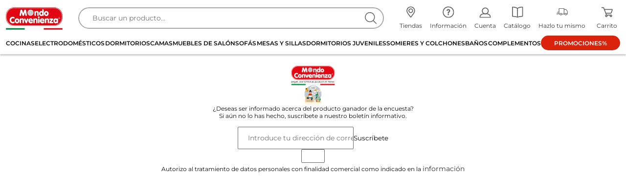

--- FILE ---
content_type: text/html; charset=UTF-8
request_url: https://www.mondoconv.es/encuestas-tablet-pv-jre0r56k
body_size: 76390
content:
<!DOCTYPE html>

<html lang="es" xmlns="http://www.w3.org/1999/xhtml">

<head><script>window.preloadData = {"widget-slider":["https:/media.mondoconv.it/static/frontend/scandipwa/pwa/en_US/Magento_Theme/static/js/6033.32f861ae.chunk.js","https:/media.mondoconv.it/static/frontend/scandipwa/pwa/en_US/Magento_Theme/static/js/7973.3754f0e3.chunk.js","https:/media.mondoconv.it/static/frontend/scandipwa/pwa/en_US/Magento_Theme/static/js/26.029db767.chunk.js","https:/media.mondoconv.it/static/frontend/scandipwa/pwa/en_US/Magento_Theme/static/js/8429.9537af64.chunk.js","https:/media.mondoconv.it/static/frontend/scandipwa/pwa/en_US/Magento_Theme/static/js/7390.4f27639b.chunk.js","https:/media.mondoconv.it/static/frontend/scandipwa/pwa/en_US/Magento_Theme/static/js/2649.584248d7.chunk.js","https:/media.mondoconv.it/static/frontend/scandipwa/pwa/en_US/Magento_Theme/static/js/7962.be6c2aa7.chunk.js","https:/media.mondoconv.it/static/frontend/scandipwa/pwa/en_US/Magento_Theme/static/js/942.a007d473.chunk.js","https:/media.mondoconv.it/static/frontend/scandipwa/pwa/en_US/Magento_Theme/static/js/widget-slider.c466b18a.chunk.js"],"render":["https:/media.mondoconv.it/static/frontend/scandipwa/pwa/en_US/Magento_Theme/static/js/9276.fa16e127.chunk.js","https:/media.mondoconv.it/static/frontend/scandipwa/pwa/en_US/Magento_Theme/static/js/1629.d2dd90a5.chunk.js","https:/media.mondoconv.it/static/frontend/scandipwa/pwa/en_US/Magento_Theme/static/js/render.797b5421.chunk.js"],"cms":["https:/media.mondoconv.it/static/frontend/scandipwa/pwa/en_US/Magento_Theme/static/js/4558.a1330745.chunk.js","https:/media.mondoconv.it/static/frontend/scandipwa/pwa/en_US/Magento_Theme/static/js/4689.5cb45b6e.chunk.js","https:/media.mondoconv.it/static/frontend/scandipwa/pwa/en_US/Magento_Theme/static/js/6033.32f861ae.chunk.js","https:/media.mondoconv.it/static/frontend/scandipwa/pwa/en_US/Magento_Theme/static/js/3047.1219d84c.chunk.js","https:/media.mondoconv.it/static/frontend/scandipwa/pwa/en_US/Magento_Theme/static/js/7028.a6c418c5.chunk.js","https:/media.mondoconv.it/static/frontend/scandipwa/pwa/en_US/Magento_Theme/static/js/7360.9126b475.chunk.js","https:/media.mondoconv.it/static/frontend/scandipwa/pwa/en_US/Magento_Theme/static/js/7973.3754f0e3.chunk.js","https:/media.mondoconv.it/static/frontend/scandipwa/pwa/en_US/Magento_Theme/static/js/6895.dc173b87.chunk.js","https:/media.mondoconv.it/static/frontend/scandipwa/pwa/en_US/Magento_Theme/static/js/459.62a88ac4.chunk.js","https:/media.mondoconv.it/static/frontend/scandipwa/pwa/en_US/Magento_Theme/static/js/395.5ee2a3ec.chunk.js","https:/media.mondoconv.it/static/frontend/scandipwa/pwa/en_US/Magento_Theme/static/js/26.029db767.chunk.js","https:/media.mondoconv.it/static/frontend/scandipwa/pwa/en_US/Magento_Theme/static/js/8429.9537af64.chunk.js","https:/media.mondoconv.it/static/frontend/scandipwa/pwa/en_US/Magento_Theme/static/js/5316.ef1eff92.chunk.js","https:/media.mondoconv.it/static/frontend/scandipwa/pwa/en_US/Magento_Theme/static/js/7541.7b2e9b94.chunk.js","https:/media.mondoconv.it/static/frontend/scandipwa/pwa/en_US/Magento_Theme/static/js/5515.4dc7ded8.chunk.js","https:/media.mondoconv.it/static/frontend/scandipwa/pwa/en_US/Magento_Theme/static/js/5953.978d4f9e.chunk.js","https:/media.mondoconv.it/static/frontend/scandipwa/pwa/en_US/Magento_Theme/static/js/5069.d70ec1d2.chunk.js","https:/media.mondoconv.it/static/frontend/scandipwa/pwa/en_US/Magento_Theme/static/js/6575.02e20a5a.chunk.js","https:/media.mondoconv.it/static/frontend/scandipwa/pwa/en_US/Magento_Theme/static/js/1923.a13898f8.chunk.js","https:/media.mondoconv.it/static/frontend/scandipwa/pwa/en_US/Magento_Theme/static/js/7956.e41094b1.chunk.js","https:/media.mondoconv.it/static/frontend/scandipwa/pwa/en_US/Magento_Theme/static/js/2022.5234304b.chunk.js","https:/media.mondoconv.it/static/frontend/scandipwa/pwa/en_US/Magento_Theme/static/js/6604.76d5e7f7.chunk.js","https:/media.mondoconv.it/static/frontend/scandipwa/pwa/en_US/Magento_Theme/static/js/9770.2866055c.chunk.js","https:/media.mondoconv.it/static/frontend/scandipwa/pwa/en_US/Magento_Theme/static/js/821.dd11e726.chunk.js","https:/media.mondoconv.it/static/frontend/scandipwa/pwa/en_US/Magento_Theme/static/js/styleguide.74dc8dac.chunk.js","https:/media.mondoconv.it/static/frontend/scandipwa/pwa/en_US/Magento_Theme/static/js/4426.99dc9b5c.chunk.js","https:/media.mondoconv.it/static/frontend/scandipwa/pwa/en_US/Magento_Theme/static/js/4007.1c59a3f9.chunk.js","https:/media.mondoconv.it/static/frontend/scandipwa/pwa/en_US/Magento_Theme/static/js/49.4caa0ee3.chunk.js","https:/media.mondoconv.it/static/frontend/scandipwa/pwa/en_US/Magento_Theme/static/js/8186.ab136b6e.chunk.js","https:/media.mondoconv.it/static/frontend/scandipwa/pwa/en_US/Magento_Theme/static/js/compare.1cc9b300.chunk.js","https:/media.mondoconv.it/static/frontend/scandipwa/pwa/en_US/Magento_Theme/static/js/contact.3ba6ec91.chunk.js","https:/media.mondoconv.it/static/frontend/scandipwa/pwa/en_US/Magento_Theme/static/js/3752.d8aed6ba.chunk.js","https:/media.mondoconv.it/static/frontend/scandipwa/pwa/en_US/Magento_Theme/static/js/3323.e98dfb48.chunk.js","https:/media.mondoconv.it/static/frontend/scandipwa/pwa/en_US/Magento_Theme/static/js/4660.17ce2b5e.chunk.js","https:/media.mondoconv.it/static/frontend/scandipwa/pwa/en_US/Magento_Theme/static/js/7212.357865d5.chunk.js","https:/media.mondoconv.it/static/frontend/scandipwa/pwa/en_US/Magento_Theme/static/js/8414.8ec3d3ba.chunk.js","https:/media.mondoconv.it/static/frontend/scandipwa/pwa/en_US/Magento_Theme/static/js/5305.e580a820.chunk.js","https:/media.mondoconv.it/static/frontend/scandipwa/pwa/en_US/Magento_Theme/static/js/3955.86b1bec0.chunk.js","https:/media.mondoconv.it/static/frontend/scandipwa/pwa/en_US/Magento_Theme/static/js/7608.83f078c8.chunk.js","https:/media.mondoconv.it/static/frontend/scandipwa/pwa/en_US/Magento_Theme/static/js/3825.e1bc19cc.chunk.js","https:/media.mondoconv.it/static/frontend/scandipwa/pwa/en_US/Magento_Theme/static/js/1091.86c9225e.chunk.js","https:/media.mondoconv.it/static/frontend/scandipwa/pwa/en_US/Magento_Theme/static/js/5825.7de72c77.chunk.js","https:/media.mondoconv.it/static/frontend/scandipwa/pwa/en_US/Magento_Theme/static/js/cms.140e8000.chunk.js"],"product":["https:/media.mondoconv.it/static/frontend/scandipwa/pwa/en_US/Magento_Theme/static/js/4689.5cb45b6e.chunk.js","https:/media.mondoconv.it/static/frontend/scandipwa/pwa/en_US/Magento_Theme/static/js/6033.32f861ae.chunk.js","https:/media.mondoconv.it/static/frontend/scandipwa/pwa/en_US/Magento_Theme/static/js/7028.a6c418c5.chunk.js","https:/media.mondoconv.it/static/frontend/scandipwa/pwa/en_US/Magento_Theme/static/js/7360.9126b475.chunk.js","https:/media.mondoconv.it/static/frontend/scandipwa/pwa/en_US/Magento_Theme/static/js/7973.3754f0e3.chunk.js","https:/media.mondoconv.it/static/frontend/scandipwa/pwa/en_US/Magento_Theme/static/js/6895.dc173b87.chunk.js","https:/media.mondoconv.it/static/frontend/scandipwa/pwa/en_US/Magento_Theme/static/js/459.62a88ac4.chunk.js","https:/media.mondoconv.it/static/frontend/scandipwa/pwa/en_US/Magento_Theme/static/js/395.5ee2a3ec.chunk.js","https:/media.mondoconv.it/static/frontend/scandipwa/pwa/en_US/Magento_Theme/static/js/26.029db767.chunk.js","https:/media.mondoconv.it/static/frontend/scandipwa/pwa/en_US/Magento_Theme/static/js/8429.9537af64.chunk.js","https:/media.mondoconv.it/static/frontend/scandipwa/pwa/en_US/Magento_Theme/static/js/5251.0fe0af48.chunk.js","https:/media.mondoconv.it/static/frontend/scandipwa/pwa/en_US/Magento_Theme/static/js/5316.ef1eff92.chunk.js","https:/media.mondoconv.it/static/frontend/scandipwa/pwa/en_US/Magento_Theme/static/js/5953.978d4f9e.chunk.js","https:/media.mondoconv.it/static/frontend/scandipwa/pwa/en_US/Magento_Theme/static/js/7390.4f27639b.chunk.js","https:/media.mondoconv.it/static/frontend/scandipwa/pwa/en_US/Magento_Theme/static/js/6575.02e20a5a.chunk.js","https:/media.mondoconv.it/static/frontend/scandipwa/pwa/en_US/Magento_Theme/static/js/2649.584248d7.chunk.js","https:/media.mondoconv.it/static/frontend/scandipwa/pwa/en_US/Magento_Theme/static/js/7698.873d8a24.chunk.js","https:/media.mondoconv.it/static/frontend/scandipwa/pwa/en_US/Magento_Theme/static/js/8485.f951db05.chunk.js","https:/media.mondoconv.it/static/frontend/scandipwa/pwa/en_US/Magento_Theme/static/js/7108.6f9a680c.chunk.js","https:/media.mondoconv.it/static/frontend/scandipwa/pwa/en_US/Magento_Theme/static/js/821.dd11e726.chunk.js","https:/media.mondoconv.it/static/frontend/scandipwa/pwa/en_US/Magento_Theme/static/js/4426.99dc9b5c.chunk.js","https:/media.mondoconv.it/static/frontend/scandipwa/pwa/en_US/Magento_Theme/static/js/4007.1c59a3f9.chunk.js","https:/media.mondoconv.it/static/frontend/scandipwa/pwa/en_US/Magento_Theme/static/js/49.4caa0ee3.chunk.js","https:/media.mondoconv.it/static/frontend/scandipwa/pwa/en_US/Magento_Theme/static/js/8186.ab136b6e.chunk.js","https:/media.mondoconv.it/static/frontend/scandipwa/pwa/en_US/Magento_Theme/static/js/compare.1cc9b300.chunk.js","https:/media.mondoconv.it/static/frontend/scandipwa/pwa/en_US/Magento_Theme/static/js/contact.3ba6ec91.chunk.js","https:/media.mondoconv.it/static/frontend/scandipwa/pwa/en_US/Magento_Theme/static/js/3323.e98dfb48.chunk.js","https:/media.mondoconv.it/static/frontend/scandipwa/pwa/en_US/Magento_Theme/static/js/7212.357865d5.chunk.js","https:/media.mondoconv.it/static/frontend/scandipwa/pwa/en_US/Magento_Theme/static/js/8414.8ec3d3ba.chunk.js","https:/media.mondoconv.it/static/frontend/scandipwa/pwa/en_US/Magento_Theme/static/js/5305.e580a820.chunk.js","https:/media.mondoconv.it/static/frontend/scandipwa/pwa/en_US/Magento_Theme/static/js/5511.b6eb7a8f.chunk.js","https:/media.mondoconv.it/static/frontend/scandipwa/pwa/en_US/Magento_Theme/static/js/4081.4e350415.chunk.js","https:/media.mondoconv.it/static/frontend/scandipwa/pwa/en_US/Magento_Theme/static/js/942.a007d473.chunk.js","https:/media.mondoconv.it/static/frontend/scandipwa/pwa/en_US/Magento_Theme/static/js/2335.fd3d562b.chunk.js","https:/media.mondoconv.it/static/frontend/scandipwa/pwa/en_US/Magento_Theme/static/js/product.5769ffc8.chunk.js"],"category":["https:/media.mondoconv.it/static/frontend/scandipwa/pwa/en_US/Magento_Theme/static/js/4558.a1330745.chunk.js","https:/media.mondoconv.it/static/frontend/scandipwa/pwa/en_US/Magento_Theme/static/js/4689.5cb45b6e.chunk.js","https:/media.mondoconv.it/static/frontend/scandipwa/pwa/en_US/Magento_Theme/static/js/6033.32f861ae.chunk.js","https:/media.mondoconv.it/static/frontend/scandipwa/pwa/en_US/Magento_Theme/static/js/3047.1219d84c.chunk.js","https:/media.mondoconv.it/static/frontend/scandipwa/pwa/en_US/Magento_Theme/static/js/7028.a6c418c5.chunk.js","https:/media.mondoconv.it/static/frontend/scandipwa/pwa/en_US/Magento_Theme/static/js/7360.9126b475.chunk.js","https:/media.mondoconv.it/static/frontend/scandipwa/pwa/en_US/Magento_Theme/static/js/7973.3754f0e3.chunk.js","https:/media.mondoconv.it/static/frontend/scandipwa/pwa/en_US/Magento_Theme/static/js/6895.dc173b87.chunk.js","https:/media.mondoconv.it/static/frontend/scandipwa/pwa/en_US/Magento_Theme/static/js/395.5ee2a3ec.chunk.js","https:/media.mondoconv.it/static/frontend/scandipwa/pwa/en_US/Magento_Theme/static/js/26.029db767.chunk.js","https:/media.mondoconv.it/static/frontend/scandipwa/pwa/en_US/Magento_Theme/static/js/8429.9537af64.chunk.js","https:/media.mondoconv.it/static/frontend/scandipwa/pwa/en_US/Magento_Theme/static/js/5251.0fe0af48.chunk.js","https:/media.mondoconv.it/static/frontend/scandipwa/pwa/en_US/Magento_Theme/static/js/918.d2296430.chunk.js","https:/media.mondoconv.it/static/frontend/scandipwa/pwa/en_US/Magento_Theme/static/js/7541.7b2e9b94.chunk.js","https:/media.mondoconv.it/static/frontend/scandipwa/pwa/en_US/Magento_Theme/static/js/5515.4dc7ded8.chunk.js","https:/media.mondoconv.it/static/frontend/scandipwa/pwa/en_US/Magento_Theme/static/js/7312.bead6993.chunk.js","https:/media.mondoconv.it/static/frontend/scandipwa/pwa/en_US/Magento_Theme/static/js/995.b2c3d973.chunk.js","https:/media.mondoconv.it/static/frontend/scandipwa/pwa/en_US/Magento_Theme/static/js/4390.3f3e790b.chunk.js","https:/media.mondoconv.it/static/frontend/scandipwa/pwa/en_US/Magento_Theme/static/js/7139.80c50e81.chunk.js","https:/media.mondoconv.it/static/frontend/scandipwa/pwa/en_US/Magento_Theme/static/js/3596.2e8a8282.chunk.js","https:/media.mondoconv.it/static/frontend/scandipwa/pwa/en_US/Magento_Theme/static/js/9843.097e91d1.chunk.js","https:/media.mondoconv.it/static/frontend/scandipwa/pwa/en_US/Magento_Theme/static/js/821.dd11e726.chunk.js","https:/media.mondoconv.it/static/frontend/scandipwa/pwa/en_US/Magento_Theme/static/js/7380.5ac66360.chunk.js","https:/media.mondoconv.it/static/frontend/scandipwa/pwa/en_US/Magento_Theme/static/js/styleguide.74dc8dac.chunk.js","https:/media.mondoconv.it/static/frontend/scandipwa/pwa/en_US/Magento_Theme/static/js/4426.99dc9b5c.chunk.js","https:/media.mondoconv.it/static/frontend/scandipwa/pwa/en_US/Magento_Theme/static/js/4007.1c59a3f9.chunk.js","https:/media.mondoconv.it/static/frontend/scandipwa/pwa/en_US/Magento_Theme/static/js/49.4caa0ee3.chunk.js","https:/media.mondoconv.it/static/frontend/scandipwa/pwa/en_US/Magento_Theme/static/js/8186.ab136b6e.chunk.js","https:/media.mondoconv.it/static/frontend/scandipwa/pwa/en_US/Magento_Theme/static/js/widget-new-product.0b0c4023.chunk.js","https:/media.mondoconv.it/static/frontend/scandipwa/pwa/en_US/Magento_Theme/static/js/product-misc.6b712757.chunk.js","https:/media.mondoconv.it/static/frontend/scandipwa/pwa/en_US/Magento_Theme/static/js/widget-product-list.f8c0b5c2.chunk.js","https:/media.mondoconv.it/static/frontend/scandipwa/pwa/en_US/Magento_Theme/static/js/3810.114712d8.chunk.js","https:/media.mondoconv.it/static/frontend/scandipwa/pwa/en_US/Magento_Theme/static/js/account-orders.7829bba8.chunk.js","https:/media.mondoconv.it/static/frontend/scandipwa/pwa/en_US/Magento_Theme/static/js/3955.86b1bec0.chunk.js","https:/media.mondoconv.it/static/frontend/scandipwa/pwa/en_US/Magento_Theme/static/js/search.2cf1daaa.chunk.js","https:/media.mondoconv.it/static/frontend/scandipwa/pwa/en_US/Magento_Theme/static/js/category.a56e41b8.chunk.js"],"es_ES":["https:/media.mondoconv.it/static/frontend/scandipwa/pwa/en_US/Magento_Theme/static/js/es_ES.04f73b4c.chunk.js"],"it_IT":["https:/media.mondoconv.it/static/frontend/scandipwa/pwa/en_US/Magento_Theme/static/js/2939.05488bf7.chunk.js","https:/media.mondoconv.it/static/frontend/scandipwa/pwa/en_US/Magento_Theme/static/js/it_IT.b6923d63.chunk.js"],"en_US":["https:/media.mondoconv.it/static/frontend/scandipwa/pwa/en_US/Magento_Theme/static/js/en_US.5097295c.chunk.js"]};</script>
	<meta charset="utf-8"/>
	<meta name="p:domain_verify" content="87fc85d064d6fa7f26491b7c32c0b2f2"/>
	<meta name="viewport" content="width=device-width, initial-scale=1, shrink-to-fit=no, viewport-fit=cover maximum-scale=1"/>
	<!-- Configuratore -->
	<script type="text/javascript" src="/ruxitagentjs_ICA7NVfqrux_10327251022105625.js" data-dtconfig="rid=RID_2041508439|rpid=887205473|domain=mondoconv.es|reportUrl=/rb_bf32180meo|app=ea7c4b59f27d43eb|owasp=1|featureHash=ICA7NVfqrux|rdnt=1|uxrgce=1|cuc=0jcalwg4|mel=100000|expw=1|dpvc=1|lastModification=1765165390810|postfix=0jcalwg4|tp=500,50,0|srbbv=2|agentUri=/ruxitagentjs_ICA7NVfqrux_10327251022105625.js"></script><script defer="defer" src="https://media.mondoconv.es/media/configuratore/static/js/main.js"></script>
	<link rel="manifest" href="https://media.mondoconv.es/media/configuratore/asset-manifest.json"/>
	<!-- End Configuratore -->

	<!-- Google Autocomplete -->
	<!-- <script>function initMap() {
			console.log('google Autocomplete lib loaded')
		}
		</script>
		<script src="https://maps.googleapis.com/maps/api/js?key=AIzaSyCbKFYXY3iCKrhRwDZ2HNSI0vk6hIChsa0&libraries=places"></script>
		<script src="https://accounts.google.com/gsi/client" async defer></script> -->
	<!-- End Google Autocomplete -->
	
	<!-- Preconnect -->
	<link rel="preconnect" href="https://sgtm.mondoconv.it" crossorigin="crossorigin"/>
	<link rel="preconnect" href="https://load.sgtm.mondoconv.es" crossorigin="crossorigin"/>
	<!-- Google Tag Manager Old -->
			<script>
			(function (w, d, s, l, i) {
				w[l] = w[l] || [];
				w[l].push({
					'gtm.start': new Date().getTime(),
					event: 'gtm.js'
				});
				var f = d.getElementsByTagName(s)[0],
					j = d.createElement(s);
				j.async = true;
				j.src = "https://load.sgtm.mondoconv.es/82eklthslhtw.js?" + i;
				f.parentNode.insertBefore(j, f);
			})(window, document, 'script', 'dataLayer', '6hy3u5g=aWQ9R1RNLTU1RlFUN1M%3D&sort=desc');
		</script>
		<script>
			window.dataLayer = window.dataLayer || [];
		</script>
		<!-- End Google Tag Managercsc -->

	<!-- Google Tag Manager new -->
		<!-- End Google Tag Manager -->
				<title>Mondo Convenienza: Muebles al mejor precio</title>
		<meta name="title" content="Mondo Convenienza: Muebles al mejor precio"/>
				<meta name="description" content=" Mondo Convenienza: tienda online de muebles. Sof&aacute;s, colchones, muebles de sal&oacute;n, dormitorios, camas, ba&ntilde;os, cocinas, electrodom&eacute;sticos y todos los muebles online que necesites para decorar tu casa o piso."/>	<!-- 		<meta name="keywords" content="Mondo Convenienza" /> -->
	
		
			<!-- Tag google search console EC-1552-->
		<meta name="google-site-verification" content="uPeEPsmK2zUzQ0jKb78MsgWkvowQ2VBW-dTEmpm7KyM"/>
				<link rel="canonical" href="https://www.mondoconv.es/encuestas-tablet-pv-jre0r56k"/>						<meta name="robots" content="INDEX, FOLLOW"/>
				
	<!-- Preconnect for better performance -->
	<link rel="preconnect" href="https://fonts.googleapis.com"/>
	<link rel="preconnect" href="https://fonts.gstatic.com" crossorigin="crossorigin"/>
	<!-- Preload Fonts -->
	<link rel="preload" href="https://fonts.googleapis.com/css2?family=Cabin:wght@400;500;600&amp;family=Raleway:ital,wght@0,300;0,600;1,700&amp;family=Roboto:ital,wght@0,300;0,400;0,500;0,600;0,700;1,300;1,400;1,500&amp;family=Yeseva+One&amp;family=Montserrat:wght@400;500;600;700&amp;display=swap" as="style" onload="this.onload=null;this.rel='stylesheet'"/>
	<noscript>
		<link href="https://fonts.googleapis.com/css2?family=Cabin:wght@400;500;600&amp;family=Raleway:ital,wght@0,300;0,600;1,700&amp;family=Roboto:ital,wght@0,300;0,400;0,500;0,600;0,700;1,300;1,400;1,500&amp;family=Yeseva+One&amp;family=Montserrat:wght@400;500;600;700&amp;display=swap" rel="stylesheet"/>
	</noscript>

	<!-- Preload FontAwesome -->
	<link rel="preload" href="https://cdnjs.cloudflare.com/ajax/libs/font-awesome/4.7.0/css/font-awesome.min.css" as="style" onload="this.onload=null;this.rel='stylesheet'"/>
	<noscript>
		<link rel="stylesheet" href="https://cdnjs.cloudflare.com/ajax/libs/font-awesome/4.7.0/css/font-awesome.min.css"/>
	</noscript>
	<link rel="icon" type="image/x-icon" href="https://media.mondoconv.es/media/favicon/stores/1/favicon.png"/>
	<script>
		(function () {
			if (typeof globalThis === 'object') return;
			Object.prototype.__defineGetter__('__magic__', function () {
				return this;
			});
			__magic__.globalThis = __magic__;
			delete Object.prototype.__magic__;
		}());

		// Locale
		window.defaultLocale = `es_ES`;

		// Misc
		window.actionName = {
			type: `CMS_PAGE`
		};
		window.contentConfiguration = {"contact_us_content":{"contact_us_cms_block":"contact_us_page_block"},"footer_content":{"footer_cms":"footer_pwa"},"minicart_content":{"minicart_cms":null},"cart_content":{"cart_cms":null},"checkout_content":{"checkout_shipping_cms":null,"checkout_billing_cms":null},"header_content":{"header_menu":"value","header_cms":null,"contacts_cms":null},"product_list_content":{"attribute_to_display":null},"cookie_content":{"cookie_text":null,"cookie_link":null}} || {};

		// Multistore
		window.storeList = JSON.parse(`["spain","default"]`);
		window.storeRegexText = `/(${window.storeList.join('|')})?`;
		window.website_code = 'website_spagna';

		// SSR MENU DATA
		window.mcMenuData = {"name":null,"id":null,"cms_block":null,"url":null,"path":null,"level":null,"is_offerte":null,"include_in_menu":null,"nodes":[{"name":"Cocinas","id":"category-node-1244","cms_block":"menu_es_cocinas","url":"\/cocinas.html","path":"1\/1243\/1244","level":0,"is_offerte":false,"include_in_menu":"1","nodes":[{"name":"Cocinas modernas","id":"category-node-1245","cms_block":"Menu_es_cocinas_modernas","url":"\/cocinas\/modernas.html","path":"1\/1243\/1244\/1245","level":1,"is_offerte":false,"include_in_menu":"1","nodes":[],"mc_nav":[{"name":"Stella","url":"https:\/\/www.mondoconv.es\/stella-uoq8.html","photo":"https:\/\/media.mondoconv.es\/media\/catalog\/product\/cache\/ca61092c544f5564d9d73d3438404ce0\/U\/O\/UOQ8_1LVL.jpg","bigPhoto":"https:\/\/media.mondoconv.es\/media\/catalog\/product\/cache\/ca61092c544f5564d9d73d3438404ce0\/U\/O\/UOQ8_1LVL.jpg","list_price":"1150.000000","special_price":null,"product_url":"https:\/\/www.mondoconv.es\/stella-uoq8.html","miglior_prezzo":null,"type":"MC\\Menu\\Block\\Widget\\Product","sku":"UOQ8","url_product":null,"category_id":0},{"name":"Stella","url":"https:\/\/www.mondoconv.es\/stella-4a77.html","photo":"https:\/\/media.mondoconv.es\/media\/catalog\/product\/cache\/ca61092c544f5564d9d73d3438404ce0\/4\/A\/4A77_1LVL.jpg","bigPhoto":"https:\/\/media.mondoconv.es\/media\/catalog\/product\/cache\/ca61092c544f5564d9d73d3438404ce0\/4\/A\/4A77_1LVL.jpg","list_price":"1150.000000","special_price":null,"product_url":"https:\/\/www.mondoconv.es\/stella-4a77.html","miglior_prezzo":null,"type":"MC\\Menu\\Block\\Widget\\Product","sku":"4A77","url_product":null,"category_id":0},{"name":"Urban","url":"https:\/\/www.mondoconv.es\/urban-q6b8.html","photo":"https:\/\/media.mondoconv.es\/media\/catalog\/product\/cache\/ca61092c544f5564d9d73d3438404ce0\/Q\/6\/Q6B8_1LVL.jpg","bigPhoto":"https:\/\/media.mondoconv.es\/media\/catalog\/product\/cache\/ca61092c544f5564d9d73d3438404ce0\/Q\/6\/Q6B8_1LVL.jpg","list_price":"1210.000000","special_price":null,"product_url":"https:\/\/www.mondoconv.es\/urban-q6b8.html","miglior_prezzo":null,"type":"MC\\Menu\\Block\\Widget\\Product","sku":"Q6B8","url_product":null,"category_id":0},{"name":"Selly","url":"https:\/\/www.mondoconv.es\/selly-ykvk.html","photo":"https:\/\/media.mondoconv.es\/media\/catalog\/product\/cache\/ca61092c544f5564d9d73d3438404ce0\/Y\/K\/YKVK_1LVL.jpg","bigPhoto":"https:\/\/media.mondoconv.es\/media\/catalog\/product\/cache\/ca61092c544f5564d9d73d3438404ce0\/Y\/K\/YKVK_1LVL.jpg","list_price":"1230.000000","special_price":null,"product_url":"https:\/\/www.mondoconv.es\/selly-ykvk.html","miglior_prezzo":null,"type":"MC\\Menu\\Block\\Widget\\Product","sku":"YKVK","url_product":null,"category_id":0},{"name":"Selly","url":"https:\/\/www.mondoconv.es\/selly-uddq.html","photo":"https:\/\/media.mondoconv.es\/media\/catalog\/product\/cache\/ca61092c544f5564d9d73d3438404ce0\/U\/D\/UDDQ_1LVL.jpg","bigPhoto":"https:\/\/media.mondoconv.es\/media\/catalog\/product\/cache\/ca61092c544f5564d9d73d3438404ce0\/U\/D\/UDDQ_1LVL.jpg","list_price":"1230.000000","special_price":null,"product_url":"https:\/\/www.mondoconv.es\/selly-uddq.html","miglior_prezzo":null,"type":"MC\\Menu\\Block\\Widget\\Product","sku":"UDDQ","url_product":null,"category_id":0},{"name":"Selly","url":"https:\/\/www.mondoconv.es\/selly-534c.html","photo":"https:\/\/media.mondoconv.es\/media\/catalog\/product\/cache\/ca61092c544f5564d9d73d3438404ce0\/5\/3\/534C_1LVL.jpg","bigPhoto":"https:\/\/media.mondoconv.es\/media\/catalog\/product\/cache\/ca61092c544f5564d9d73d3438404ce0\/5\/3\/534C_1LVL.jpg","list_price":"1230.000000","special_price":null,"product_url":"https:\/\/www.mondoconv.es\/selly-534c.html","miglior_prezzo":null,"type":"MC\\Menu\\Block\\Widget\\Product","sku":"534C","url_product":null,"category_id":0},{"name":"Selly","url":"https:\/\/www.mondoconv.es\/selly-leqa.html","photo":"https:\/\/media.mondoconv.es\/media\/catalog\/product\/cache\/ca61092c544f5564d9d73d3438404ce0\/L\/E\/LEQA_1LVL.jpg","bigPhoto":"https:\/\/media.mondoconv.es\/media\/catalog\/product\/cache\/ca61092c544f5564d9d73d3438404ce0\/L\/E\/LEQA_1LVL.jpg","list_price":"1230.000000","special_price":null,"product_url":"https:\/\/www.mondoconv.es\/selly-leqa.html","miglior_prezzo":null,"type":"MC\\Menu\\Block\\Widget\\Product","sku":"LEQA","url_product":null,"category_id":0},{"name":"Zenit Line","url":"https:\/\/www.mondoconv.es\/zenit-line-u695.html","photo":"https:\/\/media.mondoconv.es\/media\/catalog\/product\/cache\/ca61092c544f5564d9d73d3438404ce0\/U\/6\/U695_1LVL.jpg","bigPhoto":"https:\/\/media.mondoconv.es\/media\/catalog\/product\/cache\/ca61092c544f5564d9d73d3438404ce0\/U\/6\/U695_1LVL.jpg","list_price":"1230.000000","special_price":null,"product_url":"https:\/\/www.mondoconv.es\/zenit-line-u695.html","miglior_prezzo":null,"type":"MC\\Menu\\Block\\Widget\\Product","sku":"U695","url_product":null,"category_id":0},{"name":"Oasi","url":"https:\/\/www.mondoconv.es\/oasi-1p9c.html","photo":"https:\/\/media.mondoconv.es\/media\/catalog\/product\/cache\/ca61092c544f5564d9d73d3438404ce0\/1\/P\/1P9C_1LVL.jpg","bigPhoto":"https:\/\/media.mondoconv.es\/media\/catalog\/product\/cache\/ca61092c544f5564d9d73d3438404ce0\/1\/P\/1P9C_1LVL.jpg","list_price":"1320.000000","special_price":null,"product_url":"https:\/\/www.mondoconv.es\/oasi-1p9c.html","miglior_prezzo":null,"type":"MC\\Menu\\Block\\Widget\\Product","sku":"1P9C","url_product":null,"category_id":0},{"name":"Veronica","url":"https:\/\/www.mondoconv.es\/veronica-f8fp.html","photo":"https:\/\/media.mondoconv.es\/media\/catalog\/product\/cache\/ca61092c544f5564d9d73d3438404ce0\/F\/8\/F8FP_1LVL.jpg","bigPhoto":"https:\/\/media.mondoconv.es\/media\/catalog\/product\/cache\/ca61092c544f5564d9d73d3438404ce0\/F\/8\/F8FP_1LVL.jpg","list_price":"1360.000000","special_price":null,"product_url":"https:\/\/www.mondoconv.es\/veronica-f8fp.html","miglior_prezzo":null,"type":"MC\\Menu\\Block\\Widget\\Product","sku":"F8FP","url_product":null,"category_id":0},{"name":"Veronica","url":"https:\/\/www.mondoconv.es\/veronica-cw9e.html","photo":"https:\/\/media.mondoconv.es\/media\/catalog\/product\/cache\/ca61092c544f5564d9d73d3438404ce0\/C\/W\/CW9E_1LVL_ES.jpg","bigPhoto":"https:\/\/media.mondoconv.es\/media\/catalog\/product\/cache\/ca61092c544f5564d9d73d3438404ce0\/C\/W\/CW9E_1LVL_ES.jpg","list_price":"1360.000000","special_price":null,"product_url":"https:\/\/www.mondoconv.es\/veronica-cw9e.html","miglior_prezzo":null,"type":"MC\\Menu\\Block\\Widget\\Product","sku":"CW9E","url_product":null,"category_id":0},{"name":"Greta","url":"https:\/\/www.mondoconv.es\/greta-whif.html","photo":"https:\/\/media.mondoconv.es\/media\/catalog\/product\/cache\/ca61092c544f5564d9d73d3438404ce0\/W\/H\/WHIF_1LVL.jpg","bigPhoto":"https:\/\/media.mondoconv.es\/media\/catalog\/product\/cache\/ca61092c544f5564d9d73d3438404ce0\/W\/H\/WHIF_1LVL.jpg","list_price":"1430.000000","special_price":null,"product_url":"https:\/\/www.mondoconv.es\/greta-whif.html","miglior_prezzo":null,"type":"MC\\Menu\\Block\\Widget\\Product","sku":"WHIF","url_product":null,"category_id":0},{"name":"Greta","url":"https:\/\/www.mondoconv.es\/greta-7oj7.html","photo":"https:\/\/media.mondoconv.es\/media\/catalog\/product\/cache\/ca61092c544f5564d9d73d3438404ce0\/7\/O\/7OJ7_1LVL.jpg","bigPhoto":"https:\/\/media.mondoconv.es\/media\/catalog\/product\/cache\/ca61092c544f5564d9d73d3438404ce0\/7\/O\/7OJ7_1LVL.jpg","list_price":"1430.000000","special_price":null,"product_url":"https:\/\/www.mondoconv.es\/greta-7oj7.html","miglior_prezzo":null,"type":"MC\\Menu\\Block\\Widget\\Product","sku":"7OJ7","url_product":null,"category_id":0},{"name":"Alice","url":"https:\/\/www.mondoconv.es\/alice-gu9z.html","photo":"https:\/\/media.mondoconv.es\/media\/catalog\/product\/cache\/ca61092c544f5564d9d73d3438404ce0\/G\/U\/GU9Z_1LVL_2.jpg","bigPhoto":"https:\/\/media.mondoconv.es\/media\/catalog\/product\/cache\/ca61092c544f5564d9d73d3438404ce0\/G\/U\/GU9Z_1LVL_2.jpg","list_price":"1490.000000","special_price":null,"product_url":"https:\/\/www.mondoconv.es\/alice-gu9z.html","miglior_prezzo":null,"type":"MC\\Menu\\Block\\Widget\\Product","sku":"GU9Z","url_product":null,"category_id":0},{"name":"Alice","url":"https:\/\/www.mondoconv.es\/alice-e4oz.html","photo":"https:\/\/media.mondoconv.es\/media\/catalog\/product\/cache\/ca61092c544f5564d9d73d3438404ce0\/E\/4\/E4OZ_1LVL.jpg","bigPhoto":"https:\/\/media.mondoconv.es\/media\/catalog\/product\/cache\/ca61092c544f5564d9d73d3438404ce0\/E\/4\/E4OZ_1LVL.jpg","list_price":"1490.000000","special_price":null,"product_url":"https:\/\/www.mondoconv.es\/alice-e4oz.html","miglior_prezzo":null,"type":"MC\\Menu\\Block\\Widget\\Product","sku":"E4OZ","url_product":null,"category_id":0},{"name":"Alice","url":"https:\/\/www.mondoconv.es\/alice-ir7h.html","photo":"https:\/\/media.mondoconv.es\/media\/catalog\/product\/cache\/ca61092c544f5564d9d73d3438404ce0\/I\/R\/IR7H_1LVL.jpg","bigPhoto":"https:\/\/media.mondoconv.es\/media\/catalog\/product\/cache\/ca61092c544f5564d9d73d3438404ce0\/I\/R\/IR7H_1LVL.jpg","list_price":"1490.000000","special_price":null,"product_url":"https:\/\/www.mondoconv.es\/alice-ir7h.html","miglior_prezzo":null,"type":"MC\\Menu\\Block\\Widget\\Product","sku":"IR7H","url_product":null,"category_id":0},{"name":"Ginevra","url":"https:\/\/www.mondoconv.es\/ginevra-2nm9.html","photo":"https:\/\/media.mondoconv.es\/media\/catalog\/product\/cache\/ca61092c544f5564d9d73d3438404ce0\/2\/N\/2NM9_1LVL.jpg","bigPhoto":"https:\/\/media.mondoconv.es\/media\/catalog\/product\/cache\/ca61092c544f5564d9d73d3438404ce0\/2\/N\/2NM9_1LVL.jpg","list_price":"2020.000000","special_price":null,"product_url":"https:\/\/www.mondoconv.es\/ginevra-2nm9.html","miglior_prezzo":null,"type":"MC\\Menu\\Block\\Widget\\Product","sku":"2NM9","url_product":null,"category_id":0}]},{"name":"Cocinas cl\u00e1sicas","id":"category-node-1258","cms_block":"menu_es_cocinas_clasicas","url":"\/cocinas\/clasicas.html","path":"1\/1243\/1244\/1258","level":1,"is_offerte":false,"include_in_menu":"1","nodes":[],"mc_nav":[{"name":"Evita","url":"https:\/\/www.mondoconv.es\/evita-u28w.html","photo":"https:\/\/media.mondoconv.es\/media\/catalog\/product\/cache\/ca61092c544f5564d9d73d3438404ce0\/U\/2\/U28W_1LVL.jpg","bigPhoto":"https:\/\/media.mondoconv.es\/media\/catalog\/product\/cache\/ca61092c544f5564d9d73d3438404ce0\/U\/2\/U28W_1LVL.jpg","list_price":"1410.000000","special_price":null,"product_url":"https:\/\/www.mondoconv.es\/evita-u28w.html","miglior_prezzo":null,"type":"MC\\Menu\\Block\\Widget\\Product","sku":"U28W","url_product":null,"category_id":0},{"name":"Carmen","url":"https:\/\/www.mondoconv.es\/carmen-w1w2.html","photo":"https:\/\/media.mondoconv.es\/media\/catalog\/product\/cache\/ca61092c544f5564d9d73d3438404ce0\/W\/1\/W1W2_1LVL_2.jpg","bigPhoto":"https:\/\/media.mondoconv.es\/media\/catalog\/product\/cache\/ca61092c544f5564d9d73d3438404ce0\/W\/1\/W1W2_1LVL_2.jpg","list_price":"1450.000000","special_price":null,"product_url":"https:\/\/www.mondoconv.es\/carmen-w1w2.html","miglior_prezzo":null,"type":"MC\\Menu\\Block\\Widget\\Product","sku":"W1W2","url_product":null,"category_id":0},{"name":"Lucrezia","url":"https:\/\/www.mondoconv.es\/lucrezia-h7za.html","photo":"https:\/\/media.mondoconv.es\/media\/catalog\/product\/cache\/ca61092c544f5564d9d73d3438404ce0\/H\/7\/H7ZA_1LVL_1.jpg","bigPhoto":"https:\/\/media.mondoconv.es\/media\/catalog\/product\/cache\/ca61092c544f5564d9d73d3438404ce0\/H\/7\/H7ZA_1LVL_1.jpg","list_price":"2080.000000","special_price":null,"product_url":"https:\/\/www.mondoconv.es\/lucrezia-h7za.html","miglior_prezzo":null,"type":"MC\\Menu\\Block\\Widget\\Product","sku":"H7ZA","url_product":null,"category_id":0}]},{"name":"Electrodom\u00e9sticos","id":"category-node-1270","cms_block":"menu_es_electrodomesticos","url":"\/cocinas\/electrodomesticos.html","path":"1\/1243\/1244\/1270","level":1,"is_offerte":false,"include_in_menu":"1","nodes":[],"mc_nav":[{"name":"D\u00fao","url":"\/cocinas\/electrodomesticos\/duo.html","photo":"https:\/\/media.mondoconv.it\/media\/wysiwyg\/Menu_ES\/menu-electrodomesticos\/DUETTO.jpg","type":"MC\\Menu\\Block\\Widget\\Category","sku":null,"url_product":null,"category_id":2496,"bigPhoto":null},{"name":"Tr\u00edo","url":"\/cocinas\/electrodomesticos\/trio.html","photo":"https:\/\/media.mondoconv.it\/media\/wysiwyg\/Menu_ES\/menu-electrodomesticos\/TRIS.jpg","type":"MC\\Menu\\Block\\Widget\\Category","sku":null,"url_product":null,"category_id":2497,"bigPhoto":null},{"name":"Placas cocci\u00f3n","url":"\/cocinas\/electrodomesticos\/placas-cocinas-gas.html","photo":"https:\/\/media.mondoconv.it\/media\/wysiwyg\/Menu_ES\/menu-electrodomesticos\/8E5M.jpg","type":"MC\\Menu\\Block\\Widget\\Category","sku":null,"url_product":null,"category_id":1272,"bigPhoto":null},{"name":"Placas de cocina a inducci\u00f3n","url":"\/electrodomesticos\/placas-de-cocina-a-induccion.html","photo":"https:\/\/media.mondoconv.it\/media\/wysiwyg\/Menu_ES\/menu-electrodomesticos\/CJH9.jpg","type":"MC\\Menu\\Block\\Widget\\Category","sku":null,"url_product":null,"category_id":2725,"bigPhoto":null},{"name":"Hornos","url":"\/cocinas\/electrodomesticos\/hornos.html","photo":"https:\/\/media.mondoconv.it\/media\/wysiwyg\/Menu_ES\/menu-electrodomesticos\/92U8.jpg","type":"MC\\Menu\\Block\\Widget\\Category","sku":null,"url_product":null,"category_id":1273,"bigPhoto":null},{"name":"Microondas","url":"\/electrodomesticos\/hornos-de-microondas.html","photo":"https:\/\/media.mondoconv.it\/media\/wysiwyg\/Menu_ES\/menu-electrodomesticos\/HXW1.jpg","type":"MC\\Menu\\Block\\Widget\\Category","sku":null,"url_product":null,"category_id":1286,"bigPhoto":null},{"name":"Frigor\u00edficos integrables","url":"\/electrodomesticos\/frigorificos.html","photo":"https:\/\/media.mondoconv.it\/media\/wysiwyg\/Menu_ES\/menu-electrodomesticos\/QUFJ.jpg","type":"MC\\Menu\\Block\\Widget\\Category","sku":null,"url_product":null,"category_id":1284,"bigPhoto":null},{"name":"Lavavajillas integrados","url":"\/cocinas\/electrodomesticos\/lavavajillas-empotradas.html","photo":"https:\/\/media.mondoconv.it\/media\/wysiwyg\/Menu_ES\/menu-electrodomesticos\/PDIX.jpg","type":"MC\\Menu\\Block\\Widget\\Category","sku":null,"url_product":null,"category_id":1275,"bigPhoto":null},{"name":"Neveras","url":"\/electrodomesticos\/frigorificos-de-libre-instalacion.html","photo":"https:\/\/media.mondoconv.it\/media\/wysiwyg\/Menu_ES\/menu-electrodomesticos\/YHZF.jpg","type":"MC\\Menu\\Block\\Widget\\Category","sku":null,"url_product":null,"category_id":1288,"bigPhoto":null}]},{"name":"Fregaderos y grifer\u00eda","id":"category-node-1279","cms_block":"menu_es_cocinas_fregaderos_y_griferia","url":"\/cocinas\/fregaderos-y-griferia.html","path":"1\/1243\/1244\/1279","level":1,"is_offerte":false,"include_in_menu":"1","nodes":[],"mc_nav":[{"name":"Grifer\u00eda","url":"\/cocinas\/fregaderos-y-griferia\/griferia.html","photo":"https:\/\/media.mondoconv.it\/media\/wysiwyg\/Menu_ES\/menu-fregaderos-griferia\/JGH5.jpg","type":"MC\\Menu\\Block\\Widget\\Category","sku":null,"url_product":null,"category_id":1635,"bigPhoto":null}]}],"mc_nav":[{"name":"Stella","url":"https:\/\/www.mondoconv.es\/stella-uoq8.html","photo":"https:\/\/media.mondoconv.es\/media\/catalog\/product\/cache\/ca61092c544f5564d9d73d3438404ce0\/U\/O\/UOQ8_1LVL.jpg","bigPhoto":"https:\/\/media.mondoconv.es\/media\/catalog\/product\/cache\/ca61092c544f5564d9d73d3438404ce0\/U\/O\/UOQ8_1LVL.jpg","list_price":"1150.000000","special_price":null,"product_url":"https:\/\/www.mondoconv.es\/stella-uoq8.html","miglior_prezzo":null,"type":"MC\\Menu\\Block\\Widget\\Product","sku":"UOQ8","url_product":null,"category_id":0},{"name":"Stella","url":"https:\/\/www.mondoconv.es\/stella-4a77.html","photo":"https:\/\/media.mondoconv.es\/media\/catalog\/product\/cache\/ca61092c544f5564d9d73d3438404ce0\/4\/A\/4A77_1LVL.jpg","bigPhoto":"https:\/\/media.mondoconv.es\/media\/catalog\/product\/cache\/ca61092c544f5564d9d73d3438404ce0\/4\/A\/4A77_1LVL.jpg","list_price":"1150.000000","special_price":null,"product_url":"https:\/\/www.mondoconv.es\/stella-4a77.html","miglior_prezzo":null,"type":"MC\\Menu\\Block\\Widget\\Product","sku":"4A77","url_product":null,"category_id":0},{"name":"Urban","url":"https:\/\/www.mondoconv.es\/urban-q6b8.html","photo":"https:\/\/media.mondoconv.es\/media\/catalog\/product\/cache\/ca61092c544f5564d9d73d3438404ce0\/Q\/6\/Q6B8_1LVL.jpg","bigPhoto":"https:\/\/media.mondoconv.es\/media\/catalog\/product\/cache\/ca61092c544f5564d9d73d3438404ce0\/Q\/6\/Q6B8_1LVL.jpg","list_price":"1210.000000","special_price":null,"product_url":"https:\/\/www.mondoconv.es\/urban-q6b8.html","miglior_prezzo":null,"type":"MC\\Menu\\Block\\Widget\\Product","sku":"Q6B8","url_product":null,"category_id":0},{"name":"Selly","url":"https:\/\/www.mondoconv.es\/selly-ykvk.html","photo":"https:\/\/media.mondoconv.es\/media\/catalog\/product\/cache\/ca61092c544f5564d9d73d3438404ce0\/Y\/K\/YKVK_1LVL.jpg","bigPhoto":"https:\/\/media.mondoconv.es\/media\/catalog\/product\/cache\/ca61092c544f5564d9d73d3438404ce0\/Y\/K\/YKVK_1LVL.jpg","list_price":"1230.000000","special_price":null,"product_url":"https:\/\/www.mondoconv.es\/selly-ykvk.html","miglior_prezzo":null,"type":"MC\\Menu\\Block\\Widget\\Product","sku":"YKVK","url_product":null,"category_id":0},{"name":"Selly","url":"https:\/\/www.mondoconv.es\/selly-uddq.html","photo":"https:\/\/media.mondoconv.es\/media\/catalog\/product\/cache\/ca61092c544f5564d9d73d3438404ce0\/U\/D\/UDDQ_1LVL.jpg","bigPhoto":"https:\/\/media.mondoconv.es\/media\/catalog\/product\/cache\/ca61092c544f5564d9d73d3438404ce0\/U\/D\/UDDQ_1LVL.jpg","list_price":"1230.000000","special_price":null,"product_url":"https:\/\/www.mondoconv.es\/selly-uddq.html","miglior_prezzo":null,"type":"MC\\Menu\\Block\\Widget\\Product","sku":"UDDQ","url_product":null,"category_id":0},{"name":"Selly","url":"https:\/\/www.mondoconv.es\/selly-534c.html","photo":"https:\/\/media.mondoconv.es\/media\/catalog\/product\/cache\/ca61092c544f5564d9d73d3438404ce0\/5\/3\/534C_1LVL.jpg","bigPhoto":"https:\/\/media.mondoconv.es\/media\/catalog\/product\/cache\/ca61092c544f5564d9d73d3438404ce0\/5\/3\/534C_1LVL.jpg","list_price":"1230.000000","special_price":null,"product_url":"https:\/\/www.mondoconv.es\/selly-534c.html","miglior_prezzo":null,"type":"MC\\Menu\\Block\\Widget\\Product","sku":"534C","url_product":null,"category_id":0},{"name":"Selly","url":"https:\/\/www.mondoconv.es\/selly-leqa.html","photo":"https:\/\/media.mondoconv.es\/media\/catalog\/product\/cache\/ca61092c544f5564d9d73d3438404ce0\/L\/E\/LEQA_1LVL.jpg","bigPhoto":"https:\/\/media.mondoconv.es\/media\/catalog\/product\/cache\/ca61092c544f5564d9d73d3438404ce0\/L\/E\/LEQA_1LVL.jpg","list_price":"1230.000000","special_price":null,"product_url":"https:\/\/www.mondoconv.es\/selly-leqa.html","miglior_prezzo":null,"type":"MC\\Menu\\Block\\Widget\\Product","sku":"LEQA","url_product":null,"category_id":0},{"name":"Zenit Line","url":"https:\/\/www.mondoconv.es\/zenit-line-u695.html","photo":"https:\/\/media.mondoconv.es\/media\/catalog\/product\/cache\/ca61092c544f5564d9d73d3438404ce0\/U\/6\/U695_1LVL.jpg","bigPhoto":"https:\/\/media.mondoconv.es\/media\/catalog\/product\/cache\/ca61092c544f5564d9d73d3438404ce0\/U\/6\/U695_1LVL.jpg","list_price":"1230.000000","special_price":null,"product_url":"https:\/\/www.mondoconv.es\/zenit-line-u695.html","miglior_prezzo":null,"type":"MC\\Menu\\Block\\Widget\\Product","sku":"U695","url_product":null,"category_id":0},{"name":"Oasi","url":"https:\/\/www.mondoconv.es\/oasi-1p9c.html","photo":"https:\/\/media.mondoconv.es\/media\/catalog\/product\/cache\/ca61092c544f5564d9d73d3438404ce0\/1\/P\/1P9C_1LVL.jpg","bigPhoto":"https:\/\/media.mondoconv.es\/media\/catalog\/product\/cache\/ca61092c544f5564d9d73d3438404ce0\/1\/P\/1P9C_1LVL.jpg","list_price":"1320.000000","special_price":null,"product_url":"https:\/\/www.mondoconv.es\/oasi-1p9c.html","miglior_prezzo":null,"type":"MC\\Menu\\Block\\Widget\\Product","sku":"1P9C","url_product":null,"category_id":0},{"name":"Veronica","url":"https:\/\/www.mondoconv.es\/veronica-f8fp.html","photo":"https:\/\/media.mondoconv.es\/media\/catalog\/product\/cache\/ca61092c544f5564d9d73d3438404ce0\/F\/8\/F8FP_1LVL.jpg","bigPhoto":"https:\/\/media.mondoconv.es\/media\/catalog\/product\/cache\/ca61092c544f5564d9d73d3438404ce0\/F\/8\/F8FP_1LVL.jpg","list_price":"1360.000000","special_price":null,"product_url":"https:\/\/www.mondoconv.es\/veronica-f8fp.html","miglior_prezzo":null,"type":"MC\\Menu\\Block\\Widget\\Product","sku":"F8FP","url_product":null,"category_id":0},{"name":"Veronica","url":"https:\/\/www.mondoconv.es\/veronica-cw9e.html","photo":"https:\/\/media.mondoconv.es\/media\/catalog\/product\/cache\/ca61092c544f5564d9d73d3438404ce0\/C\/W\/CW9E_1LVL_ES.jpg","bigPhoto":"https:\/\/media.mondoconv.es\/media\/catalog\/product\/cache\/ca61092c544f5564d9d73d3438404ce0\/C\/W\/CW9E_1LVL_ES.jpg","list_price":"1360.000000","special_price":null,"product_url":"https:\/\/www.mondoconv.es\/veronica-cw9e.html","miglior_prezzo":null,"type":"MC\\Menu\\Block\\Widget\\Product","sku":"CW9E","url_product":null,"category_id":0},{"name":"Greta","url":"https:\/\/www.mondoconv.es\/greta-whif.html","photo":"https:\/\/media.mondoconv.es\/media\/catalog\/product\/cache\/ca61092c544f5564d9d73d3438404ce0\/W\/H\/WHIF_1LVL.jpg","bigPhoto":"https:\/\/media.mondoconv.es\/media\/catalog\/product\/cache\/ca61092c544f5564d9d73d3438404ce0\/W\/H\/WHIF_1LVL.jpg","list_price":"1430.000000","special_price":null,"product_url":"https:\/\/www.mondoconv.es\/greta-whif.html","miglior_prezzo":null,"type":"MC\\Menu\\Block\\Widget\\Product","sku":"WHIF","url_product":null,"category_id":0},{"name":"Greta","url":"https:\/\/www.mondoconv.es\/greta-7oj7.html","photo":"https:\/\/media.mondoconv.es\/media\/catalog\/product\/cache\/ca61092c544f5564d9d73d3438404ce0\/7\/O\/7OJ7_1LVL.jpg","bigPhoto":"https:\/\/media.mondoconv.es\/media\/catalog\/product\/cache\/ca61092c544f5564d9d73d3438404ce0\/7\/O\/7OJ7_1LVL.jpg","list_price":"1430.000000","special_price":null,"product_url":"https:\/\/www.mondoconv.es\/greta-7oj7.html","miglior_prezzo":null,"type":"MC\\Menu\\Block\\Widget\\Product","sku":"7OJ7","url_product":null,"category_id":0},{"name":"Alice","url":"https:\/\/www.mondoconv.es\/alice-gu9z.html","photo":"https:\/\/media.mondoconv.es\/media\/catalog\/product\/cache\/ca61092c544f5564d9d73d3438404ce0\/G\/U\/GU9Z_1LVL_2.jpg","bigPhoto":"https:\/\/media.mondoconv.es\/media\/catalog\/product\/cache\/ca61092c544f5564d9d73d3438404ce0\/G\/U\/GU9Z_1LVL_2.jpg","list_price":"1490.000000","special_price":null,"product_url":"https:\/\/www.mondoconv.es\/alice-gu9z.html","miglior_prezzo":null,"type":"MC\\Menu\\Block\\Widget\\Product","sku":"GU9Z","url_product":null,"category_id":0},{"name":"Alice","url":"https:\/\/www.mondoconv.es\/alice-e4oz.html","photo":"https:\/\/media.mondoconv.es\/media\/catalog\/product\/cache\/ca61092c544f5564d9d73d3438404ce0\/E\/4\/E4OZ_1LVL.jpg","bigPhoto":"https:\/\/media.mondoconv.es\/media\/catalog\/product\/cache\/ca61092c544f5564d9d73d3438404ce0\/E\/4\/E4OZ_1LVL.jpg","list_price":"1490.000000","special_price":null,"product_url":"https:\/\/www.mondoconv.es\/alice-e4oz.html","miglior_prezzo":null,"type":"MC\\Menu\\Block\\Widget\\Product","sku":"E4OZ","url_product":null,"category_id":0},{"name":"Alice","url":"https:\/\/www.mondoconv.es\/alice-ir7h.html","photo":"https:\/\/media.mondoconv.es\/media\/catalog\/product\/cache\/ca61092c544f5564d9d73d3438404ce0\/I\/R\/IR7H_1LVL.jpg","bigPhoto":"https:\/\/media.mondoconv.es\/media\/catalog\/product\/cache\/ca61092c544f5564d9d73d3438404ce0\/I\/R\/IR7H_1LVL.jpg","list_price":"1490.000000","special_price":null,"product_url":"https:\/\/www.mondoconv.es\/alice-ir7h.html","miglior_prezzo":null,"type":"MC\\Menu\\Block\\Widget\\Product","sku":"IR7H","url_product":null,"category_id":0},{"name":"Ginevra","url":"https:\/\/www.mondoconv.es\/ginevra-2nm9.html","photo":"https:\/\/media.mondoconv.es\/media\/catalog\/product\/cache\/ca61092c544f5564d9d73d3438404ce0\/2\/N\/2NM9_1LVL.jpg","bigPhoto":"https:\/\/media.mondoconv.es\/media\/catalog\/product\/cache\/ca61092c544f5564d9d73d3438404ce0\/2\/N\/2NM9_1LVL.jpg","list_price":"2020.000000","special_price":null,"product_url":"https:\/\/www.mondoconv.es\/ginevra-2nm9.html","miglior_prezzo":null,"type":"MC\\Menu\\Block\\Widget\\Product","sku":"2NM9","url_product":null,"category_id":0},{"name":"Evita","url":"https:\/\/www.mondoconv.es\/evita-u28w.html","photo":"https:\/\/media.mondoconv.es\/media\/catalog\/product\/cache\/ca61092c544f5564d9d73d3438404ce0\/U\/2\/U28W_1LVL.jpg","bigPhoto":"https:\/\/media.mondoconv.es\/media\/catalog\/product\/cache\/ca61092c544f5564d9d73d3438404ce0\/U\/2\/U28W_1LVL.jpg","list_price":"1410.000000","special_price":null,"product_url":"https:\/\/www.mondoconv.es\/evita-u28w.html","miglior_prezzo":null,"type":"MC\\Menu\\Block\\Widget\\Product","sku":"U28W","url_product":null,"category_id":0},{"name":"Carmen","url":"https:\/\/www.mondoconv.es\/carmen-w1w2.html","photo":"https:\/\/media.mondoconv.es\/media\/catalog\/product\/cache\/ca61092c544f5564d9d73d3438404ce0\/W\/1\/W1W2_1LVL_2.jpg","bigPhoto":"https:\/\/media.mondoconv.es\/media\/catalog\/product\/cache\/ca61092c544f5564d9d73d3438404ce0\/W\/1\/W1W2_1LVL_2.jpg","list_price":"1450.000000","special_price":null,"product_url":"https:\/\/www.mondoconv.es\/carmen-w1w2.html","miglior_prezzo":null,"type":"MC\\Menu\\Block\\Widget\\Product","sku":"W1W2","url_product":null,"category_id":0},{"name":"Lucrezia","url":"https:\/\/www.mondoconv.es\/lucrezia-h7za.html","photo":"https:\/\/media.mondoconv.es\/media\/catalog\/product\/cache\/ca61092c544f5564d9d73d3438404ce0\/H\/7\/H7ZA_1LVL_1.jpg","bigPhoto":"https:\/\/media.mondoconv.es\/media\/catalog\/product\/cache\/ca61092c544f5564d9d73d3438404ce0\/H\/7\/H7ZA_1LVL_1.jpg","list_price":"2080.000000","special_price":null,"product_url":"https:\/\/www.mondoconv.es\/lucrezia-h7za.html","miglior_prezzo":null,"type":"MC\\Menu\\Block\\Widget\\Product","sku":"H7ZA","url_product":null,"category_id":0}]},{"name":"Electrodom\u00e9sticos","id":"category-node-1280","cms_block":"menu_es_electrodomesticos","url":"\/electrodomesticos.html","path":"1\/1243\/1280","level":0,"is_offerte":false,"include_in_menu":"1","nodes":[{"name":"Placas de cocina","id":"category-node-1282","cms_block":"menu_es_placas_coccion","url":"\/electrodomesticos\/placas-cocinas-gas.html","path":"1\/1243\/1280\/1282","level":1,"is_offerte":false,"include_in_menu":"1","nodes":[],"mc_nav":[{"name":"Perla","url":"\/electrodomesticos\/placas-cocinas-gas\/perla.html","photo":"https:\/\/media.mondoconv.it\/media\/wysiwyg\/Menu_ES\/menu-placas-coccion\/3OQV.jpg","type":"MC\\Menu\\Block\\Widget\\Category","sku":null,"url_product":null,"category_id":2740,"bigPhoto":null},{"name":"Midea","url":"\/electrodomesticos\/placas-cocinas-gas\/midea.html","photo":"https:\/\/media.mondoconv.it\/media\/wysiwyg\/Menu_ES\/menu-placas-coccion\/1O89.jpg","type":"MC\\Menu\\Block\\Widget\\Category","sku":null,"url_product":null,"category_id":3466,"bigPhoto":null}]},{"name":"Placas de cocina a inducci\u00f3n","id":"category-node-2725","cms_block":"menu_ES_placas_induccion","url":"\/electrodomesticos\/placas-de-cocina-a-induccion.html","path":"1\/1243\/1280\/2725","level":1,"is_offerte":false,"include_in_menu":"1","nodes":[],"mc_nav":[{"name":"Perla","url":"\/electrodomesticos\/placas-de-cocina-a-induccion\/perla.html","photo":"https:\/\/media.mondoconv.it\/media\/wysiwyg\/Menu_ES\/menu-placas-coccion\/EYBM.jpg","type":"MC\\Menu\\Block\\Widget\\Category","sku":null,"url_product":null,"category_id":2726,"bigPhoto":null},{"name":"Midea","url":"\/electrodomesticos\/placas-de-cocina-a-induccion\/midea.html","photo":"https:\/\/media.mondoconv.it\/media\/wysiwyg\/Menu_ES\/menu-placas-coccion\/ZYOE.jpg","type":"MC\\Menu\\Block\\Widget\\Category","sku":null,"url_product":null,"category_id":3467,"bigPhoto":null}]},{"name":"Hornos","id":"category-node-1283","cms_block":"menu_es_hornos","url":"\/electrodomesticos\/hornos.html","path":"1\/1243\/1280\/1283","level":1,"is_offerte":false,"include_in_menu":"1","nodes":[],"mc_nav":[{"name":"Perla","url":"\/electrodomesticos\/hornos\/perla.html","photo":"https:\/\/media.mondoconv.it\/media\/wysiwyg\/Menu_ES\/menu-hornos\/UKWZ.jpg","type":"MC\\Menu\\Block\\Widget\\Category","sku":null,"url_product":null,"category_id":2743,"bigPhoto":null},{"name":"Midea","url":"\/electrodomesticos\/hornos\/midea.html","photo":"https:\/\/media.mondoconv.it\/media\/wysiwyg\/Menu_ES\/menu-hornos\/A58E.jpg","type":"MC\\Menu\\Block\\Widget\\Category","sku":null,"url_product":null,"category_id":3468,"bigPhoto":null}]},{"name":"Frigor\u00edficos integrables","id":"category-node-1284","cms_block":"menu_es_frigorificos","url":"\/electrodomesticos\/frigorificos.html","path":"1\/1243\/1280\/1284","level":1,"is_offerte":false,"include_in_menu":"1","nodes":[],"mc_nav":[{"name":"Perla","url":"\/electrodomesticos\/frigorificos\/perla.html","photo":"https:\/\/media.mondoconv.it\/media\/wysiwyg\/Menu_ES\/menu-frigorificos\/QUFJ.jpg","type":"MC\\Menu\\Block\\Widget\\Category","sku":null,"url_product":null,"category_id":3405,"bigPhoto":null},{"name":"Midea","url":"\/electrodomesticos\/frigorificos\/midea.html","photo":"https:\/\/media.mondoconv.it\/media\/wysiwyg\/Menu_ES\/menu-frigorificos\/IZSG.jpg","type":"MC\\Menu\\Block\\Widget\\Category","sku":null,"url_product":null,"category_id":3469,"bigPhoto":null}]},{"name":"Lavavajillas integrados","id":"category-node-1285","cms_block":"menu_es_lavavajillas","url":"\/electrodomesticos\/lavavajillas-empotradas.html","path":"1\/1243\/1280\/1285","level":1,"is_offerte":false,"include_in_menu":"1","nodes":[],"mc_nav":[{"name":"Perla","url":"\/electrodomesticos\/lavavajillas-empotradas\/perla.html","photo":"https:\/\/media.mondoconv.it\/media\/wysiwyg\/Menu_ES\/menu-lavavajillas\/YQ4T.jpg","type":"MC\\Menu\\Block\\Widget\\Category","sku":null,"url_product":null,"category_id":2744,"bigPhoto":null},{"name":"Midea","url":"\/electrodomesticos\/lavavajillas-empotradas\/midea.html","photo":"https:\/\/media.mondoconv.it\/media\/wysiwyg\/Menu_ES\/menu-lavavajillas\/LVJ5.jpg","type":"MC\\Menu\\Block\\Widget\\Category","sku":null,"url_product":null,"category_id":3470,"bigPhoto":null}]},{"name":"Microondas","id":"category-node-1286","cms_block":"menu_es_hornos_microondas","url":"\/electrodomesticos\/hornos-de-microondas.html","path":"1\/1243\/1280\/1286","level":1,"is_offerte":false,"include_in_menu":"1","nodes":[],"mc_nav":[{"name":"Midea","url":"\/electrodomesticos\/hornos-de-microondas\/midea.html","photo":"https:\/\/media.mondoconv.it\/media\/wysiwyg\/Menu_ES\/menu-hornos-microondas\/HXW1.jpg","type":"MC\\Menu\\Block\\Widget\\Category","sku":null,"url_product":null,"category_id":3471,"bigPhoto":null}]},{"name":"Neveras","id":"category-node-1288","cms_block":"menu_es_frigorificos_libre_instalacion","url":"\/electrodomesticos\/frigorificos-de-libre-instalacion.html","path":"1\/1243\/1280\/1288","level":1,"is_offerte":false,"include_in_menu":"1","nodes":[],"mc_nav":[{"name":"Perla","url":"\/electrodomesticos\/frigorificos-de-libre-instalacion\/perla.html","photo":"https:\/\/media.mondoconv.it\/media\/wysiwyg\/Menu_ES\/menu-frigorificos\/YHZF.jpg","type":"MC\\Menu\\Block\\Widget\\Category","sku":null,"url_product":null,"category_id":3406,"bigPhoto":null}]},{"name":"D\u00fao","id":"category-node-2499","cms_block":"menu_es_electrodomesticos_duo","url":"\/electrodomesticos\/duo.html","path":"1\/1243\/1280\/2499","level":1,"is_offerte":false,"include_in_menu":"1","nodes":[],"mc_nav":[{"name":"Perla","url":"\/electrodomesticos\/duo\/perla.html","photo":"https:\/\/media.mondoconv.it\/media\/wysiwyg\/Menu_ES\/menu-electrodomesticos\/DUETTO.jpg","type":"MC\\Menu\\Block\\Widget\\Category","sku":null,"url_product":null,"category_id":2750,"bigPhoto":null}]},{"name":"Tr\u00edo","id":"category-node-2500","cms_block":"menu_es_electrodomesticos_trio","url":"\/electrodomesticos\/trio.html","path":"1\/1243\/1280\/2500","level":1,"is_offerte":false,"include_in_menu":"1","nodes":[],"mc_nav":[{"name":"Perla","url":"\/electrodomesticos\/trio\/perla.html","photo":"https:\/\/media.mondoconv.it\/media\/wysiwyg\/Menu_ES\/menu-electrodomesticos\/TRISPERLA.jpg","type":"MC\\Menu\\Block\\Widget\\Category","sku":null,"url_product":null,"category_id":2783,"bigPhoto":null}]}],"mc_nav":[{"name":"D\u00fao","url":"\/cocinas\/electrodomesticos\/duo.html","photo":"https:\/\/media.mondoconv.it\/media\/wysiwyg\/Menu_ES\/menu-electrodomesticos\/DUETTO.jpg","type":"MC\\Menu\\Block\\Widget\\Category","sku":null,"url_product":null,"category_id":2496,"bigPhoto":null},{"name":"Tr\u00edo","url":"\/cocinas\/electrodomesticos\/trio.html","photo":"https:\/\/media.mondoconv.it\/media\/wysiwyg\/Menu_ES\/menu-electrodomesticos\/TRIS.jpg","type":"MC\\Menu\\Block\\Widget\\Category","sku":null,"url_product":null,"category_id":2497,"bigPhoto":null},{"name":"Placas cocci\u00f3n","url":"\/cocinas\/electrodomesticos\/placas-cocinas-gas.html","photo":"https:\/\/media.mondoconv.it\/media\/wysiwyg\/Menu_ES\/menu-electrodomesticos\/8E5M.jpg","type":"MC\\Menu\\Block\\Widget\\Category","sku":null,"url_product":null,"category_id":1272,"bigPhoto":null},{"name":"Placas de cocina a inducci\u00f3n","url":"\/electrodomesticos\/placas-de-cocina-a-induccion.html","photo":"https:\/\/media.mondoconv.it\/media\/wysiwyg\/Menu_ES\/menu-electrodomesticos\/CJH9.jpg","type":"MC\\Menu\\Block\\Widget\\Category","sku":null,"url_product":null,"category_id":2725,"bigPhoto":null},{"name":"Hornos","url":"\/cocinas\/electrodomesticos\/hornos.html","photo":"https:\/\/media.mondoconv.it\/media\/wysiwyg\/Menu_ES\/menu-electrodomesticos\/92U8.jpg","type":"MC\\Menu\\Block\\Widget\\Category","sku":null,"url_product":null,"category_id":1273,"bigPhoto":null},{"name":"Microondas","url":"\/electrodomesticos\/hornos-de-microondas.html","photo":"https:\/\/media.mondoconv.it\/media\/wysiwyg\/Menu_ES\/menu-electrodomesticos\/HXW1.jpg","type":"MC\\Menu\\Block\\Widget\\Category","sku":null,"url_product":null,"category_id":1286,"bigPhoto":null},{"name":"Frigor\u00edficos integrables","url":"\/electrodomesticos\/frigorificos.html","photo":"https:\/\/media.mondoconv.it\/media\/wysiwyg\/Menu_ES\/menu-electrodomesticos\/QUFJ.jpg","type":"MC\\Menu\\Block\\Widget\\Category","sku":null,"url_product":null,"category_id":1284,"bigPhoto":null},{"name":"Lavavajillas integrados","url":"\/cocinas\/electrodomesticos\/lavavajillas-empotradas.html","photo":"https:\/\/media.mondoconv.it\/media\/wysiwyg\/Menu_ES\/menu-electrodomesticos\/PDIX.jpg","type":"MC\\Menu\\Block\\Widget\\Category","sku":null,"url_product":null,"category_id":1275,"bigPhoto":null},{"name":"Neveras","url":"\/electrodomesticos\/frigorificos-de-libre-instalacion.html","photo":"https:\/\/media.mondoconv.it\/media\/wysiwyg\/Menu_ES\/menu-electrodomesticos\/YHZF.jpg","type":"MC\\Menu\\Block\\Widget\\Category","sku":null,"url_product":null,"category_id":1288,"bigPhoto":null}]},{"name":"Dormitorios","id":"category-node-1289","cms_block":"menu_es_dormitorios","url":"\/dormitorios.html","path":"1\/1243\/1289","level":0,"is_offerte":false,"include_in_menu":"1","nodes":[{"name":"Dormitorios modernos completos - puertas abatibles","id":"category-node-1290","cms_block":"menu_es_dormitorios_completos_batientes_modernos","url":"\/dormitorios\/dormitorios-completos-puerta-batiente-moderna.html","path":"1\/1243\/1289\/1290","level":1,"is_offerte":false,"include_in_menu":"1","nodes":[],"mc_nav":[{"name":"Sirio","url":"https:\/\/www.mondoconv.es\/sirio-oh6v.html","photo":"https:\/\/media.mondoconv.es\/media\/catalog\/product\/cache\/ca61092c544f5564d9d73d3438404ce0\/O\/H\/OH6V_1LVL.jpg","bigPhoto":"https:\/\/media.mondoconv.es\/media\/catalog\/product\/cache\/ca61092c544f5564d9d73d3438404ce0\/O\/H\/OH6V_1LVL.jpg","list_price":"642.000000","special_price":"530","product_url":"https:\/\/www.mondoconv.es\/sirio-oh6v.html","miglior_prezzo":null,"type":"MC\\Menu\\Block\\Widget\\Product","sku":"OH6V","url_product":null,"category_id":0},{"name":"Donatella","url":"https:\/\/www.mondoconv.es\/donatella-ewbj.html","photo":"https:\/\/media.mondoconv.es\/media\/catalog\/product\/cache\/ca61092c544f5564d9d73d3438404ce0\/E\/W\/EWBJ_1LVL.jpg","bigPhoto":"https:\/\/media.mondoconv.es\/media\/catalog\/product\/cache\/ca61092c544f5564d9d73d3438404ce0\/E\/W\/EWBJ_1LVL.jpg","list_price":"678.000000","special_price":"560","product_url":"https:\/\/www.mondoconv.es\/donatella-ewbj.html","miglior_prezzo":null,"type":"MC\\Menu\\Block\\Widget\\Product","sku":"EWBJ","url_product":null,"category_id":0},{"name":"Elena","url":"https:\/\/www.mondoconv.es\/elena-ycq8.html","photo":"https:\/\/media.mondoconv.es\/media\/catalog\/product\/cache\/ca61092c544f5564d9d73d3438404ce0\/Y\/C\/YCQ8_1LVL.jpg","bigPhoto":"https:\/\/media.mondoconv.es\/media\/catalog\/product\/cache\/ca61092c544f5564d9d73d3438404ce0\/Y\/C\/YCQ8_1LVL.jpg","list_price":"715.000000","special_price":"590","product_url":"https:\/\/www.mondoconv.es\/elena-ycq8.html","miglior_prezzo":null,"type":"MC\\Menu\\Block\\Widget\\Product","sku":"YCQ8","url_product":null,"category_id":0},{"name":"Eleonora","url":"https:\/\/www.mondoconv.es\/eleonora-tmvz.html","photo":"https:\/\/media.mondoconv.es\/media\/catalog\/product\/cache\/ca61092c544f5564d9d73d3438404ce0\/T\/M\/TMVZ_1LVL.jpg","bigPhoto":"https:\/\/media.mondoconv.es\/media\/catalog\/product\/cache\/ca61092c544f5564d9d73d3438404ce0\/T\/M\/TMVZ_1LVL.jpg","list_price":"926.000000","special_price":"765","product_url":"https:\/\/www.mondoconv.es\/eleonora-tmvz.html","miglior_prezzo":null,"type":"MC\\Menu\\Block\\Widget\\Product","sku":"TMVZ","url_product":null,"category_id":0},{"name":"Vela","url":"https:\/\/www.mondoconv.es\/vela-nbk4.html","photo":"https:\/\/media.mondoconv.es\/media\/catalog\/product\/cache\/ca61092c544f5564d9d73d3438404ce0\/N\/B\/NBK4_1LVL.jpg","bigPhoto":"https:\/\/media.mondoconv.es\/media\/catalog\/product\/cache\/ca61092c544f5564d9d73d3438404ce0\/N\/B\/NBK4_1LVL.jpg","list_price":"981.000000","special_price":"810","product_url":"https:\/\/www.mondoconv.es\/vela-nbk4.html","miglior_prezzo":null,"type":"MC\\Menu\\Block\\Widget\\Product","sku":"NBK4","url_product":null,"category_id":0}]},{"name":"Dormitorios cl\u00e1sicos","id":"category-node-1295","cms_block":"menu_es_dormitorios_completos_batientes_clasicos","url":"\/dormitorios\/dormitorios-completos-puerta-batiente-clasico.html","path":"1\/1243\/1289\/1295","level":1,"is_offerte":false,"include_in_menu":"1","nodes":[],"mc_nav":[{"name":"Cecilia","url":"https:\/\/www.mondoconv.es\/cecilia-1pkc.html","photo":"https:\/\/media.mondoconv.es\/media\/catalog\/product\/cache\/ca61092c544f5564d9d73d3438404ce0\/1\/P\/1PKC_1LVL.jpg","bigPhoto":"https:\/\/media.mondoconv.es\/media\/catalog\/product\/cache\/ca61092c544f5564d9d73d3438404ce0\/1\/P\/1PKC_1LVL.jpg","list_price":"847.000000","special_price":null,"product_url":"https:\/\/www.mondoconv.es\/cecilia-1pkc.html","miglior_prezzo":null,"type":"MC\\Menu\\Block\\Widget\\Product","sku":"1PKC","url_product":null,"category_id":0}]},{"name":"Dormitorios completos - puertas correderas","id":"category-node-1296","cms_block":"menu_es_dormitorios_completos_correderas","url":"\/dormitorios\/dormitorios-completos-puerta-corrediza.html","path":"1\/1243\/1289\/1296","level":1,"is_offerte":false,"include_in_menu":"1","nodes":[],"mc_nav":[{"name":"Marina","url":"https:\/\/www.mondoconv.es\/marina-odpg.html","photo":"https:\/\/media.mondoconv.es\/media\/catalog\/product\/cache\/ca61092c544f5564d9d73d3438404ce0\/O\/D\/ODPG_1LVL.jpg","bigPhoto":"https:\/\/media.mondoconv.es\/media\/catalog\/product\/cache\/ca61092c544f5564d9d73d3438404ce0\/O\/D\/ODPG_1LVL.jpg","list_price":"765.000000","special_price":"632","product_url":"https:\/\/www.mondoconv.es\/marina-odpg.html","miglior_prezzo":null,"type":"MC\\Menu\\Block\\Widget\\Product","sku":"ODPG","url_product":null,"category_id":0},{"name":"Donatella","url":"https:\/\/www.mondoconv.es\/donatella-zg2f.html","photo":"https:\/\/media.mondoconv.es\/media\/catalog\/product\/cache\/ca61092c544f5564d9d73d3438404ce0\/Z\/G\/ZG2F_1LVL.jpg","bigPhoto":"https:\/\/media.mondoconv.es\/media\/catalog\/product\/cache\/ca61092c544f5564d9d73d3438404ce0\/Z\/G\/ZG2F_1LVL.jpg","list_price":"775.000000","special_price":"640","product_url":"https:\/\/www.mondoconv.es\/donatella-zg2f.html","miglior_prezzo":null,"type":"MC\\Menu\\Block\\Widget\\Product","sku":"ZG2F","url_product":null,"category_id":0},{"name":"Donatella","url":"https:\/\/www.mondoconv.es\/donatella-fc6h.html","photo":"https:\/\/media.mondoconv.es\/media\/catalog\/product\/cache\/ca61092c544f5564d9d73d3438404ce0\/F\/C\/FC6H_1LVL.jpg","bigPhoto":"https:\/\/media.mondoconv.es\/media\/catalog\/product\/cache\/ca61092c544f5564d9d73d3438404ce0\/F\/C\/FC6H_1LVL.jpg","list_price":"835.000000","special_price":"690","product_url":"https:\/\/www.mondoconv.es\/donatella-fc6h.html","miglior_prezzo":null,"type":"MC\\Menu\\Block\\Widget\\Product","sku":"FC6H","url_product":null,"category_id":0},{"name":"Vela","url":"https:\/\/www.mondoconv.es\/vela-55qx.html","photo":"https:\/\/media.mondoconv.es\/media\/catalog\/product\/cache\/ca61092c544f5564d9d73d3438404ce0\/5\/5\/55QX_1LVL.jpg","bigPhoto":"https:\/\/media.mondoconv.es\/media\/catalog\/product\/cache\/ca61092c544f5564d9d73d3438404ce0\/5\/5\/55QX_1LVL.jpg","list_price":"1218.000000","special_price":"1005","product_url":"https:\/\/www.mondoconv.es\/vela-55qx.html","miglior_prezzo":null,"type":"MC\\Menu\\Block\\Widget\\Product","sku":"55QX","url_product":null,"category_id":0},{"name":"Diana","url":"https:\/\/www.mondoconv.es\/diana-i1ax.html","photo":"https:\/\/media.mondoconv.es\/media\/catalog\/product\/cache\/ca61092c544f5564d9d73d3438404ce0\/I\/1\/I1AX_1LVL.jpg","bigPhoto":"https:\/\/media.mondoconv.es\/media\/catalog\/product\/cache\/ca61092c544f5564d9d73d3438404ce0\/I\/1\/I1AX_1LVL.jpg","list_price":"1513.000000","special_price":"1250","product_url":"https:\/\/www.mondoconv.es\/diana-i1ax.html","miglior_prezzo":null,"type":"MC\\Menu\\Block\\Widget\\Product","sku":"I1AX","url_product":null,"category_id":0}]},{"name":"Armarios puertas batientes modernos","id":"category-node-1299","cms_block":"menu_es_armarios_batientes_modernos","url":"\/dormitorios\/roperos-puertas-batientes.html","path":"1\/1243\/1289\/1299","level":1,"is_offerte":false,"include_in_menu":"1","nodes":[],"mc_nav":[{"name":"Sirio","url":"https:\/\/www.mondoconv.es\/sirio-ze9r.html","photo":"https:\/\/media.mondoconv.es\/media\/catalog\/product\/cache\/ca61092c544f5564d9d73d3438404ce0\/Z\/E\/ZE9R_1LVL.jpg","bigPhoto":"https:\/\/media.mondoconv.es\/media\/catalog\/product\/cache\/ca61092c544f5564d9d73d3438404ce0\/Z\/E\/ZE9R_1LVL.jpg","list_price":"290.000000","special_price":null,"product_url":"https:\/\/www.mondoconv.es\/sirio-ze9r.html","miglior_prezzo":null,"type":"MC\\Menu\\Block\\Widget\\Product","sku":"ZE9R","url_product":null,"category_id":0},{"name":"Donatella","url":"https:\/\/www.mondoconv.es\/donatella-m43k.html","photo":"https:\/\/media.mondoconv.es\/media\/catalog\/product\/cache\/ca61092c544f5564d9d73d3438404ce0\/M\/4\/M43K_1LVL.jpg","bigPhoto":"https:\/\/media.mondoconv.es\/media\/catalog\/product\/cache\/ca61092c544f5564d9d73d3438404ce0\/M\/4\/M43K_1LVL.jpg","list_price":"295.000000","special_price":null,"product_url":"https:\/\/www.mondoconv.es\/donatella-m43k.html","miglior_prezzo":null,"type":"MC\\Menu\\Block\\Widget\\Product","sku":"M43K","url_product":null,"category_id":0},{"name":"Elena","url":"https:\/\/www.mondoconv.es\/elena-wues.html","photo":"https:\/\/media.mondoconv.es\/media\/catalog\/product\/cache\/ca61092c544f5564d9d73d3438404ce0\/W\/U\/WUES_1LVL.jpg","bigPhoto":"https:\/\/media.mondoconv.es\/media\/catalog\/product\/cache\/ca61092c544f5564d9d73d3438404ce0\/W\/U\/WUES_1LVL.jpg","list_price":"410.000000","special_price":null,"product_url":"https:\/\/www.mondoconv.es\/elena-wues.html","miglior_prezzo":null,"type":"MC\\Menu\\Block\\Widget\\Product","sku":"WUES","url_product":null,"category_id":0},{"name":"Eleonora","url":"https:\/\/www.mondoconv.es\/eleonora-anyk.html","photo":"https:\/\/media.mondoconv.es\/media\/catalog\/product\/cache\/ca61092c544f5564d9d73d3438404ce0\/A\/N\/ANYK_1LVL.jpg","bigPhoto":"https:\/\/media.mondoconv.es\/media\/catalog\/product\/cache\/ca61092c544f5564d9d73d3438404ce0\/A\/N\/ANYK_1LVL.jpg","list_price":"415.000000","special_price":null,"product_url":"https:\/\/www.mondoconv.es\/eleonora-anyk.html","miglior_prezzo":null,"type":"MC\\Menu\\Block\\Widget\\Product","sku":"ANYK","url_product":null,"category_id":0},{"name":"Leader","url":"https:\/\/www.mondoconv.es\/leader-lk0d.html","photo":"https:\/\/media.mondoconv.es\/media\/catalog\/product\/cache\/ca61092c544f5564d9d73d3438404ce0\/L\/K\/LK0D_1LVL.jpg","bigPhoto":"https:\/\/media.mondoconv.es\/media\/catalog\/product\/cache\/ca61092c544f5564d9d73d3438404ce0\/L\/K\/LK0D_1LVL.jpg","list_price":"454.000000","special_price":null,"product_url":"https:\/\/www.mondoconv.es\/leader-lk0d.html","miglior_prezzo":null,"type":"MC\\Menu\\Block\\Widget\\Product","sku":"LK0D","url_product":null,"category_id":0},{"name":"Vela","url":"https:\/\/www.mondoconv.es\/vela-rd46.html","photo":"https:\/\/media.mondoconv.es\/media\/catalog\/product\/cache\/ca61092c544f5564d9d73d3438404ce0\/R\/D\/RD46_1LVL.jpg","bigPhoto":"https:\/\/media.mondoconv.es\/media\/catalog\/product\/cache\/ca61092c544f5564d9d73d3438404ce0\/R\/D\/RD46_1LVL.jpg","list_price":"502.000000","special_price":null,"product_url":"https:\/\/www.mondoconv.es\/vela-rd46.html","miglior_prezzo":null,"type":"MC\\Menu\\Block\\Widget\\Product","sku":"RD46","url_product":null,"category_id":0},{"name":"Luna","url":"https:\/\/www.mondoconv.es\/luna-y80a.html","photo":"https:\/\/media.mondoconv.es\/media\/catalog\/product\/cache\/ca61092c544f5564d9d73d3438404ce0\/Y\/8\/Y80A_1LVL.jpg","bigPhoto":"https:\/\/media.mondoconv.es\/media\/catalog\/product\/cache\/ca61092c544f5564d9d73d3438404ce0\/Y\/8\/Y80A_1LVL.jpg","list_price":"684.000000","special_price":null,"product_url":"https:\/\/www.mondoconv.es\/luna-y80a.html","miglior_prezzo":null,"type":"MC\\Menu\\Block\\Widget\\Product","sku":"Y80A","url_product":null,"category_id":0}]},{"name":"Armarios puertas batientes cl\u00e1sicos","id":"category-node-1311","cms_block":"menu_es_armarios_batientes_clasicos","url":"\/dormitorios\/roperos-puertas-batientes-clasico.html","path":"1\/1243\/1289\/1311","level":1,"is_offerte":false,"include_in_menu":"1","nodes":[],"mc_nav":[{"name":"Cecilia","url":"https:\/\/www.mondoconv.es\/cecilia-s24x.html","photo":"https:\/\/media.mondoconv.es\/media\/catalog\/product\/cache\/ca61092c544f5564d9d73d3438404ce0\/S\/2\/S24X_1LVL.jpg","bigPhoto":"https:\/\/media.mondoconv.es\/media\/catalog\/product\/cache\/ca61092c544f5564d9d73d3438404ce0\/S\/2\/S24X_1LVL.jpg","list_price":"815.000000","special_price":null,"product_url":"https:\/\/www.mondoconv.es\/cecilia-s24x.html","miglior_prezzo":null,"type":"MC\\Menu\\Block\\Widget\\Product","sku":"S24X","url_product":null,"category_id":0}]},{"name":"Armarios puertas correderas","id":"category-node-1313","cms_block":"menu_es_armarios_correderas","url":"\/dormitorios\/roperos-puertas-corredizas.html","path":"1\/1243\/1289\/1313","level":1,"is_offerte":false,"include_in_menu":"1","nodes":[],"mc_nav":[{"name":"Donatella","url":"https:\/\/www.mondoconv.es\/donatella-94bu.html","photo":"https:\/\/media.mondoconv.es\/media\/catalog\/product\/cache\/ca61092c544f5564d9d73d3438404ce0\/9\/4\/94BU_1LVL.jpg","bigPhoto":"https:\/\/media.mondoconv.es\/media\/catalog\/product\/cache\/ca61092c544f5564d9d73d3438404ce0\/9\/4\/94BU_1LVL.jpg","list_price":"385.000000","special_price":null,"product_url":"https:\/\/www.mondoconv.es\/donatella-94bu.html","miglior_prezzo":null,"type":"MC\\Menu\\Block\\Widget\\Product","sku":"94BU","url_product":null,"category_id":0},{"name":"Donatella","url":"https:\/\/www.mondoconv.es\/donatella-85f2.html","photo":"https:\/\/media.mondoconv.es\/media\/catalog\/product\/cache\/ca61092c544f5564d9d73d3438404ce0\/8\/5\/85F2_1LVL.jpg","bigPhoto":"https:\/\/media.mondoconv.es\/media\/catalog\/product\/cache\/ca61092c544f5564d9d73d3438404ce0\/8\/5\/85F2_1LVL.jpg","list_price":"410.000000","special_price":null,"product_url":"https:\/\/www.mondoconv.es\/donatella-85f2.html","miglior_prezzo":null,"type":"MC\\Menu\\Block\\Widget\\Product","sku":"85F2","url_product":null,"category_id":0},{"name":"Marina","url":"https:\/\/www.mondoconv.es\/marina-vmik.html","photo":"https:\/\/media.mondoconv.es\/media\/catalog\/product\/cache\/ca61092c544f5564d9d73d3438404ce0\/V\/M\/VMIK_1LVL.jpg","bigPhoto":"https:\/\/media.mondoconv.es\/media\/catalog\/product\/cache\/ca61092c544f5564d9d73d3438404ce0\/V\/M\/VMIK_1LVL.jpg","list_price":"415.000000","special_price":null,"product_url":"https:\/\/www.mondoconv.es\/marina-vmik.html","miglior_prezzo":null,"type":"MC\\Menu\\Block\\Widget\\Product","sku":"VMIK","url_product":null,"category_id":0},{"name":"Diana","url":"https:\/\/www.mondoconv.es\/diana-sgpe.html","photo":"https:\/\/media.mondoconv.es\/media\/catalog\/product\/cache\/ca61092c544f5564d9d73d3438404ce0\/S\/G\/SGPE_1LVL.jpg","bigPhoto":"https:\/\/media.mondoconv.es\/media\/catalog\/product\/cache\/ca61092c544f5564d9d73d3438404ce0\/S\/G\/SGPE_1LVL.jpg","list_price":"781.000000","special_price":"645","product_url":"https:\/\/www.mondoconv.es\/diana-sgpe.html","miglior_prezzo":null,"type":"MC\\Menu\\Block\\Widget\\Product","sku":"SGPE","url_product":null,"category_id":0},{"name":"Freccia","url":"https:\/\/www.mondoconv.es\/freccia-5xwn.html","photo":"https:\/\/media.mondoconv.es\/media\/catalog\/product\/cache\/ca61092c544f5564d9d73d3438404ce0\/5\/X\/5XWN_1LVL.jpg","bigPhoto":"https:\/\/media.mondoconv.es\/media\/catalog\/product\/cache\/ca61092c544f5564d9d73d3438404ce0\/5\/X\/5XWN_1LVL.jpg","list_price":"713.000000","special_price":null,"product_url":"https:\/\/www.mondoconv.es\/freccia-5xwn.html","miglior_prezzo":null,"type":"MC\\Menu\\Block\\Widget\\Product","sku":"5XWN","url_product":null,"category_id":0},{"name":"Freccia","url":"https:\/\/www.mondoconv.es\/freccia-3eoi.html","photo":"https:\/\/media.mondoconv.es\/media\/catalog\/product\/cache\/ca61092c544f5564d9d73d3438404ce0\/3\/E\/3EOI_1LVL.jpg","bigPhoto":"https:\/\/media.mondoconv.es\/media\/catalog\/product\/cache\/ca61092c544f5564d9d73d3438404ce0\/3\/E\/3EOI_1LVL.jpg","list_price":"755.000000","special_price":null,"product_url":"https:\/\/www.mondoconv.es\/freccia-3eoi.html","miglior_prezzo":null,"type":"MC\\Menu\\Block\\Widget\\Product","sku":"3EOI","url_product":null,"category_id":0},{"name":"Vela","url":"https:\/\/www.mondoconv.es\/vela-t3ke.html","photo":"https:\/\/media.mondoconv.es\/media\/catalog\/product\/cache\/ca61092c544f5564d9d73d3438404ce0\/T\/3\/T3KE_1LVL.jpg","bigPhoto":"https:\/\/media.mondoconv.es\/media\/catalog\/product\/cache\/ca61092c544f5564d9d73d3438404ce0\/T\/3\/T3KE_1LVL.jpg","list_price":"830.000000","special_price":null,"product_url":"https:\/\/www.mondoconv.es\/vela-t3ke.html","miglior_prezzo":null,"type":"MC\\Menu\\Block\\Widget\\Product","sku":"T3KE","url_product":null,"category_id":0}]},{"name":"Mesitas de noche y c\u00f3modas","id":"category-node-1319","cms_block":"menu_es_camas_modernas_comodas","url":"\/dormitorios\/camas-moderno.html","path":"1\/1243\/1289\/1319","level":1,"is_offerte":false,"include_in_menu":"1","nodes":[],"mc_nav":[{"name":"Donatella","url":"https:\/\/www.mondoconv.es\/donatella-ejvo.html","photo":"https:\/\/media.mondoconv.es\/media\/catalog\/product\/cache\/ca61092c544f5564d9d73d3438404ce0\/E\/J\/EJVO_1LVL.jpg","bigPhoto":"https:\/\/media.mondoconv.es\/media\/catalog\/product\/cache\/ca61092c544f5564d9d73d3438404ce0\/E\/J\/EJVO_1LVL.jpg","list_price":"135.000000","special_price":null,"product_url":"https:\/\/www.mondoconv.es\/donatella-ejvo.html","miglior_prezzo":null,"type":"MC\\Menu\\Block\\Widget\\Product","sku":"EJVO","url_product":null,"category_id":0},{"name":"Marina","url":"https:\/\/www.mondoconv.es\/marina-3xxo.html","photo":"https:\/\/media.mondoconv.es\/media\/catalog\/product\/cache\/ca61092c544f5564d9d73d3438404ce0\/3\/X\/3XXO_1LVL.jpg","bigPhoto":"https:\/\/media.mondoconv.es\/media\/catalog\/product\/cache\/ca61092c544f5564d9d73d3438404ce0\/3\/X\/3XXO_1LVL.jpg","list_price":"150.000000","special_price":null,"product_url":"https:\/\/www.mondoconv.es\/marina-3xxo.html","miglior_prezzo":null,"type":"MC\\Menu\\Block\\Widget\\Product","sku":"3XXO","url_product":null,"category_id":0},{"name":"Eleonora","url":"https:\/\/www.mondoconv.es\/eleonora-gzdo.html","photo":"https:\/\/media.mondoconv.es\/media\/catalog\/product\/cache\/ca61092c544f5564d9d73d3438404ce0\/G\/Z\/GZDO_1LVL.jpg","bigPhoto":"https:\/\/media.mondoconv.es\/media\/catalog\/product\/cache\/ca61092c544f5564d9d73d3438404ce0\/G\/Z\/GZDO_1LVL.jpg","list_price":"168.000000","special_price":null,"product_url":"https:\/\/www.mondoconv.es\/eleonora-gzdo.html","miglior_prezzo":null,"type":"MC\\Menu\\Block\\Widget\\Product","sku":"GZDO","url_product":null,"category_id":0},{"name":"Sirio","url":"https:\/\/www.mondoconv.es\/sirio-7luv.html","photo":"https:\/\/media.mondoconv.es\/media\/catalog\/product\/cache\/ca61092c544f5564d9d73d3438404ce0\/7\/L\/7LUV_1LVL_1.jpg","bigPhoto":"https:\/\/media.mondoconv.es\/media\/catalog\/product\/cache\/ca61092c544f5564d9d73d3438404ce0\/7\/L\/7LUV_1LVL_1.jpg","list_price":"185.000000","special_price":null,"product_url":"https:\/\/www.mondoconv.es\/sirio-7luv.html","miglior_prezzo":null,"type":"MC\\Menu\\Block\\Widget\\Product","sku":"7LUV","url_product":null,"category_id":0},{"name":"Master","url":"https:\/\/www.mondoconv.es\/master-pfsm.html","photo":"https:\/\/media.mondoconv.es\/media\/catalog\/product\/cache\/ca61092c544f5564d9d73d3438404ce0\/P\/F\/PFSM_1LVL_2.jpg","bigPhoto":"https:\/\/media.mondoconv.es\/media\/catalog\/product\/cache\/ca61092c544f5564d9d73d3438404ce0\/P\/F\/PFSM_1LVL_2.jpg","list_price":"190.000000","special_price":null,"product_url":"https:\/\/www.mondoconv.es\/master-pfsm.html","miglior_prezzo":null,"type":"MC\\Menu\\Block\\Widget\\Product","sku":"PFSM","url_product":null,"category_id":0},{"name":"Marte","url":"https:\/\/www.mondoconv.es\/marte-dr1x.html","photo":"https:\/\/media.mondoconv.es\/media\/catalog\/product\/cache\/ca61092c544f5564d9d73d3438404ce0\/D\/R\/DR1X_1LVL_1.jpg","bigPhoto":"https:\/\/media.mondoconv.es\/media\/catalog\/product\/cache\/ca61092c544f5564d9d73d3438404ce0\/D\/R\/DR1X_1LVL_1.jpg","list_price":"197.000000","special_price":null,"product_url":"https:\/\/www.mondoconv.es\/marte-dr1x.html","miglior_prezzo":null,"type":"MC\\Menu\\Block\\Widget\\Product","sku":"DR1X","url_product":null,"category_id":0},{"name":"Elena","url":"https:\/\/www.mondoconv.es\/elena-1yec.html","photo":"https:\/\/media.mondoconv.es\/media\/catalog\/product\/cache\/ca61092c544f5564d9d73d3438404ce0\/1\/Y\/1YEC_1LVL_1.jpg","bigPhoto":"https:\/\/media.mondoconv.es\/media\/catalog\/product\/cache\/ca61092c544f5564d9d73d3438404ce0\/1\/Y\/1YEC_1LVL_1.jpg","list_price":"197.000000","special_price":null,"product_url":"https:\/\/www.mondoconv.es\/elena-1yec.html","miglior_prezzo":null,"type":"MC\\Menu\\Block\\Widget\\Product","sku":"1YEC","url_product":null,"category_id":0},{"name":"Diana","url":"https:\/\/www.mondoconv.es\/diana-5kp9.html","photo":"https:\/\/media.mondoconv.es\/media\/catalog\/product\/cache\/ca61092c544f5564d9d73d3438404ce0\/5\/K\/5KP9_1LVL.jpg","bigPhoto":"https:\/\/media.mondoconv.es\/media\/catalog\/product\/cache\/ca61092c544f5564d9d73d3438404ce0\/5\/K\/5KP9_1LVL.jpg","list_price":"265.000000","special_price":null,"product_url":"https:\/\/www.mondoconv.es\/diana-5kp9.html","miglior_prezzo":null,"type":"MC\\Menu\\Block\\Widget\\Product","sku":"5KP9","url_product":null,"category_id":0},{"name":"Vela","url":"https:\/\/www.mondoconv.es\/vela-gqqv.html","photo":"https:\/\/media.mondoconv.es\/media\/catalog\/product\/cache\/ca61092c544f5564d9d73d3438404ce0\/G\/Q\/GQQV_1LVL_1.jpg","bigPhoto":"https:\/\/media.mondoconv.es\/media\/catalog\/product\/cache\/ca61092c544f5564d9d73d3438404ce0\/G\/Q\/GQQV_1LVL_1.jpg","list_price":"308.000000","special_price":null,"product_url":"https:\/\/www.mondoconv.es\/vela-gqqv.html","miglior_prezzo":null,"type":"MC\\Menu\\Block\\Widget\\Product","sku":"GQQV","url_product":null,"category_id":0},{"name":"Cecilia","url":"https:\/\/www.mondoconv.es\/cecilia-ypf9.html","photo":"https:\/\/media.mondoconv.es\/media\/catalog\/product\/cache\/ca61092c544f5564d9d73d3438404ce0\/Y\/P\/YPF9_1LVL.jpg","bigPhoto":"https:\/\/media.mondoconv.es\/media\/catalog\/product\/cache\/ca61092c544f5564d9d73d3438404ce0\/Y\/P\/YPF9_1LVL.jpg","list_price":"218.000000","special_price":null,"product_url":"https:\/\/www.mondoconv.es\/cecilia-ypf9.html","miglior_prezzo":null,"type":"MC\\Menu\\Block\\Widget\\Product","sku":"YPF9","url_product":null,"category_id":0}]},{"name":"Accesorios armarios","id":"category-node-2531","cms_block":"menu_es_accesorios_armarios","url":"\/dormitorios\/accesorios-armarios.html","path":"1\/1243\/1289\/2531","level":1,"is_offerte":false,"include_in_menu":"1","nodes":[],"mc_nav":[{"name":"Sirio","url":"\/dormitorios\/accesorios-armarios\/sirio.html","photo":"https:\/\/media.mondoconv.it\/media\/wysiwyg\/Menu\/manu-accessori-armadio\/SIRIO.jpg","type":"MC\\Menu\\Block\\Widget\\Category","sku":null,"url_product":null,"category_id":2950,"bigPhoto":null},{"name":"Donatella","url":"\/dormitorios\/accesorios-armarios\/donatella.html","photo":"https:\/\/media.mondoconv.it\/media\/wysiwyg\/Menu\/manu-accessori-armadio\/donatellacadizneve.jpg","type":"MC\\Menu\\Block\\Widget\\Category","sku":null,"url_product":null,"category_id":2956,"bigPhoto":null},{"name":"Eleonora","url":"\/dormitorios\/accesorios-armarios\/eleonora.html","photo":"https:\/\/media.mondoconv.it\/media\/wysiwyg\/Menu\/manu-accessori-armadio\/ELEONORA.jpg","type":"MC\\Menu\\Block\\Widget\\Category","sku":null,"url_product":null,"category_id":2957,"bigPhoto":null},{"name":"Elena","url":"\/dormitorios\/accesorios-armarios\/elena.html","photo":"https:\/\/media.mondoconv.it\/media\/wysiwyg\/Menu\/manu-accessori-armadio\/ELENA.jpg","type":"MC\\Menu\\Block\\Widget\\Category","sku":null,"url_product":null,"category_id":2951,"bigPhoto":null},{"name":"Luna","url":"\/dormitorios\/accesorios-armarios\/luna.html","photo":"https:\/\/media.mondoconv.it\/media\/wysiwyg\/Menu\/manu-accessori-armadio\/luna.jpg","type":"MC\\Menu\\Block\\Widget\\Category","sku":null,"url_product":null,"category_id":2952,"bigPhoto":null},{"name":"Giada","url":"\/dormitorios\/accesorios-armarios\/giada.html","photo":"https:\/\/media.mondoconv.it\/media\/wysiwyg\/Menu\/manu-accessori-armadio\/Giadaghisaquercia.jpg","type":"MC\\Menu\\Block\\Widget\\Category","sku":null,"url_product":null,"category_id":2958,"bigPhoto":null},{"name":"Leader","url":"\/dormitorios\/accesorios-armarios\/leader.html","photo":"https:\/\/media.mondoconv.it\/media\/wysiwyg\/Menu\/manu-accessori-armadio\/LEADER.jpg","type":"MC\\Menu\\Block\\Widget\\Category","sku":null,"url_product":null,"category_id":2953,"bigPhoto":null},{"name":"Vela","url":"\/dormitorios\/accesorios-armarios\/vela.html","photo":"https:\/\/media.mondoconv.it\/media\/wysiwyg\/Menu\/manu-accessori-armadio\/vela.jpg","type":"MC\\Menu\\Block\\Widget\\Category","sku":null,"url_product":null,"category_id":2954,"bigPhoto":null},{"name":"Cecilia","url":"\/dormitorios\/accesorios-armarios\/cecilia.html","photo":"https:\/\/media.mondoconv.it\/media\/wysiwyg\/Menu\/manu-accessori-armadio\/ceciliabianca.jpg","type":"MC\\Menu\\Block\\Widget\\Category","sku":null,"url_product":null,"category_id":2955,"bigPhoto":null},{"name":"Marina","url":"\/dormitorios\/accesorios-armarios\/marina.html","photo":"https:\/\/media.mondoconv.it\/media\/wysiwyg\/Menu\/manu-accessori-armadio\/marina.jpg","type":"MC\\Menu\\Block\\Widget\\Category","sku":null,"url_product":null,"category_id":2959,"bigPhoto":null}]},{"name":"Sillones y bancos","id":"category-node-3660","cms_block":"pwa-menu _es_sillones_y_bancos","url":"\/dormitorios\/sillones-y-bancos.html","path":"1\/1243\/1289\/3660","level":1,"is_offerte":false,"include_in_menu":"1","nodes":[],"mc_nav":[{"name":"Marika","url":"https:\/\/www.mondoconv.es\/marika-v5jj.html","photo":"https:\/\/media.mondoconv.es\/media\/catalog\/product\/cache\/ca61092c544f5564d9d73d3438404ce0\/V\/5\/V5JJ_1LVL.jpg","bigPhoto":"https:\/\/media.mondoconv.es\/media\/catalog\/product\/cache\/ca61092c544f5564d9d73d3438404ce0\/V\/5\/V5JJ_1LVL.jpg","list_price":"147.000000","special_price":"120","product_url":"https:\/\/www.mondoconv.es\/marika-v5jj.html","miglior_prezzo":null,"type":"MC\\Menu\\Block\\Widget\\Product","sku":"V5JJ","url_product":null,"category_id":0},{"name":"Denise","url":"https:\/\/www.mondoconv.es\/denise-cps6.html","photo":"https:\/\/media.mondoconv.es\/media\/catalog\/product\/cache\/ca61092c544f5564d9d73d3438404ce0\/C\/P\/CPS6_1LVL.jpg","bigPhoto":"https:\/\/media.mondoconv.es\/media\/catalog\/product\/cache\/ca61092c544f5564d9d73d3438404ce0\/C\/P\/CPS6_1LVL.jpg","list_price":"157.000000","special_price":"128","product_url":"https:\/\/www.mondoconv.es\/denise-cps6.html","miglior_prezzo":null,"type":"MC\\Menu\\Block\\Widget\\Product","sku":"CPS6","url_product":null,"category_id":0},{"name":"Emma","url":"https:\/\/www.mondoconv.es\/emma-hdr2.html","photo":"https:\/\/media.mondoconv.es\/media\/catalog\/product\/cache\/ca61092c544f5564d9d73d3438404ce0\/H\/D\/HDR2_1LVL.jpg","bigPhoto":"https:\/\/media.mondoconv.es\/media\/catalog\/product\/cache\/ca61092c544f5564d9d73d3438404ce0\/H\/D\/HDR2_1LVL.jpg","list_price":"177.000000","special_price":"145","product_url":"https:\/\/www.mondoconv.es\/emma-hdr2.html","miglior_prezzo":null,"type":"MC\\Menu\\Block\\Widget\\Product","sku":"HDR2","url_product":null,"category_id":0},{"name":"Riga","url":"https:\/\/www.mondoconv.es\/riga-fwjh.html","photo":"https:\/\/media.mondoconv.es\/media\/catalog\/product\/cache\/ca61092c544f5564d9d73d3438404ce0\/F\/W\/FWJH_1LVL.jpg","bigPhoto":"https:\/\/media.mondoconv.es\/media\/catalog\/product\/cache\/ca61092c544f5564d9d73d3438404ce0\/F\/W\/FWJH_1LVL.jpg","list_price":"135.000000","special_price":"110","product_url":"https:\/\/www.mondoconv.es\/riga-fwjh.html","miglior_prezzo":null,"type":"MC\\Menu\\Block\\Widget\\Product","sku":"FWJH","url_product":null,"category_id":0}]},{"name":"Cabeceros","id":"category-node-4030","cms_block":"menu_es_cabezales","url":"\/dormitorios\/cabeceros.html","path":"1\/1243\/1289\/4030","level":1,"is_offerte":false,"include_in_menu":"1","nodes":[],"mc_nav":[{"name":"Paula","url":"https:\/\/www.mondoconv.es\/paula-bic2.html","photo":"https:\/\/media.mondoconv.es\/media\/catalog\/product\/cache\/ca61092c544f5564d9d73d3438404ce0\/B\/I\/BIC2_1LVL.jpg","bigPhoto":"https:\/\/media.mondoconv.es\/media\/catalog\/product\/cache\/ca61092c544f5564d9d73d3438404ce0\/B\/I\/BIC2_1LVL.jpg","list_price":"140.000000","special_price":"115","product_url":"https:\/\/www.mondoconv.es\/paula-bic2.html","miglior_prezzo":null,"type":"MC\\Menu\\Block\\Widget\\Product","sku":"BIC2","url_product":null,"category_id":0},{"name":"Mirta","url":"https:\/\/www.mondoconv.es\/mirta-yz7c.html","photo":"https:\/\/media.mondoconv.es\/media\/catalog\/product\/cache\/ca61092c544f5564d9d73d3438404ce0\/Y\/Z\/YZ7C_1LVL.jpg","bigPhoto":"https:\/\/media.mondoconv.es\/media\/catalog\/product\/cache\/ca61092c544f5564d9d73d3438404ce0\/Y\/Z\/YZ7C_1LVL.jpg","list_price":"146.000000","special_price":"120","product_url":"https:\/\/www.mondoconv.es\/mirta-yz7c.html","miglior_prezzo":null,"type":"MC\\Menu\\Block\\Widget\\Product","sku":"YZ7C","url_product":null,"category_id":0},{"name":"Petra","url":"https:\/\/www.mondoconv.es\/petra-8v6n.html","photo":"https:\/\/media.mondoconv.es\/media\/catalog\/product\/cache\/ca61092c544f5564d9d73d3438404ce0\/8\/V\/8V6N_1LVL.jpg","bigPhoto":"https:\/\/media.mondoconv.es\/media\/catalog\/product\/cache\/ca61092c544f5564d9d73d3438404ce0\/8\/V\/8V6N_1LVL.jpg","list_price":"155.000000","special_price":"128","product_url":"https:\/\/www.mondoconv.es\/petra-8v6n.html","miglior_prezzo":null,"type":"MC\\Menu\\Block\\Widget\\Product","sku":"8V6N","url_product":null,"category_id":0},{"name":"Altea","url":"https:\/\/www.mondoconv.es\/altea-upja.html","photo":"https:\/\/media.mondoconv.es\/media\/catalog\/product\/cache\/ca61092c544f5564d9d73d3438404ce0\/U\/P\/UPJA_1LVL.jpg","bigPhoto":"https:\/\/media.mondoconv.es\/media\/catalog\/product\/cache\/ca61092c544f5564d9d73d3438404ce0\/U\/P\/UPJA_1LVL.jpg","list_price":"164.000000","special_price":"135","product_url":"https:\/\/www.mondoconv.es\/altea-upja.html","miglior_prezzo":null,"type":"MC\\Menu\\Block\\Widget\\Product","sku":"UPJA","url_product":null,"category_id":0}]}],"mc_nav":[{"name":"Sirio","url":"https:\/\/www.mondoconv.es\/sirio-oh6v.html","photo":"https:\/\/media.mondoconv.es\/media\/catalog\/product\/cache\/ca61092c544f5564d9d73d3438404ce0\/O\/H\/OH6V_1LVL.jpg","bigPhoto":"https:\/\/media.mondoconv.es\/media\/catalog\/product\/cache\/ca61092c544f5564d9d73d3438404ce0\/O\/H\/OH6V_1LVL.jpg","list_price":"642.000000","special_price":"530","product_url":"https:\/\/www.mondoconv.es\/sirio-oh6v.html","miglior_prezzo":null,"type":"MC\\Menu\\Block\\Widget\\Product","sku":"OH6V","url_product":null,"category_id":0},{"name":"Donatella","url":"https:\/\/www.mondoconv.es\/donatella-ewbj.html","photo":"https:\/\/media.mondoconv.es\/media\/catalog\/product\/cache\/ca61092c544f5564d9d73d3438404ce0\/E\/W\/EWBJ_1LVL.jpg","bigPhoto":"https:\/\/media.mondoconv.es\/media\/catalog\/product\/cache\/ca61092c544f5564d9d73d3438404ce0\/E\/W\/EWBJ_1LVL.jpg","list_price":"678.000000","special_price":"560","product_url":"https:\/\/www.mondoconv.es\/donatella-ewbj.html","miglior_prezzo":null,"type":"MC\\Menu\\Block\\Widget\\Product","sku":"EWBJ","url_product":null,"category_id":0},{"name":"Elena","url":"https:\/\/www.mondoconv.es\/elena-ycq8.html","photo":"https:\/\/media.mondoconv.es\/media\/catalog\/product\/cache\/ca61092c544f5564d9d73d3438404ce0\/Y\/C\/YCQ8_1LVL.jpg","bigPhoto":"https:\/\/media.mondoconv.es\/media\/catalog\/product\/cache\/ca61092c544f5564d9d73d3438404ce0\/Y\/C\/YCQ8_1LVL.jpg","list_price":"715.000000","special_price":"590","product_url":"https:\/\/www.mondoconv.es\/elena-ycq8.html","miglior_prezzo":null,"type":"MC\\Menu\\Block\\Widget\\Product","sku":"YCQ8","url_product":null,"category_id":0},{"name":"Eleonora","url":"https:\/\/www.mondoconv.es\/eleonora-tmvz.html","photo":"https:\/\/media.mondoconv.es\/media\/catalog\/product\/cache\/ca61092c544f5564d9d73d3438404ce0\/T\/M\/TMVZ_1LVL.jpg","bigPhoto":"https:\/\/media.mondoconv.es\/media\/catalog\/product\/cache\/ca61092c544f5564d9d73d3438404ce0\/T\/M\/TMVZ_1LVL.jpg","list_price":"926.000000","special_price":"765","product_url":"https:\/\/www.mondoconv.es\/eleonora-tmvz.html","miglior_prezzo":null,"type":"MC\\Menu\\Block\\Widget\\Product","sku":"TMVZ","url_product":null,"category_id":0},{"name":"Vela","url":"https:\/\/www.mondoconv.es\/vela-nbk4.html","photo":"https:\/\/media.mondoconv.es\/media\/catalog\/product\/cache\/ca61092c544f5564d9d73d3438404ce0\/N\/B\/NBK4_1LVL.jpg","bigPhoto":"https:\/\/media.mondoconv.es\/media\/catalog\/product\/cache\/ca61092c544f5564d9d73d3438404ce0\/N\/B\/NBK4_1LVL.jpg","list_price":"981.000000","special_price":"810","product_url":"https:\/\/www.mondoconv.es\/vela-nbk4.html","miglior_prezzo":null,"type":"MC\\Menu\\Block\\Widget\\Product","sku":"NBK4","url_product":null,"category_id":0},{"name":"Cecilia","url":"https:\/\/www.mondoconv.es\/cecilia-1pkc.html","photo":"https:\/\/media.mondoconv.es\/media\/catalog\/product\/cache\/ca61092c544f5564d9d73d3438404ce0\/1\/P\/1PKC_1LVL.jpg","bigPhoto":"https:\/\/media.mondoconv.es\/media\/catalog\/product\/cache\/ca61092c544f5564d9d73d3438404ce0\/1\/P\/1PKC_1LVL.jpg","list_price":"847.000000","special_price":null,"product_url":"https:\/\/www.mondoconv.es\/cecilia-1pkc.html","miglior_prezzo":null,"type":"MC\\Menu\\Block\\Widget\\Product","sku":"1PKC","url_product":null,"category_id":0},{"name":"Marina","url":"https:\/\/www.mondoconv.es\/marina-odpg.html","photo":"https:\/\/media.mondoconv.es\/media\/catalog\/product\/cache\/ca61092c544f5564d9d73d3438404ce0\/O\/D\/ODPG_1LVL.jpg","bigPhoto":"https:\/\/media.mondoconv.es\/media\/catalog\/product\/cache\/ca61092c544f5564d9d73d3438404ce0\/O\/D\/ODPG_1LVL.jpg","list_price":"765.000000","special_price":"632","product_url":"https:\/\/www.mondoconv.es\/marina-odpg.html","miglior_prezzo":null,"type":"MC\\Menu\\Block\\Widget\\Product","sku":"ODPG","url_product":null,"category_id":0},{"name":"Donatella","url":"https:\/\/www.mondoconv.es\/donatella-zg2f.html","photo":"https:\/\/media.mondoconv.es\/media\/catalog\/product\/cache\/ca61092c544f5564d9d73d3438404ce0\/Z\/G\/ZG2F_1LVL.jpg","bigPhoto":"https:\/\/media.mondoconv.es\/media\/catalog\/product\/cache\/ca61092c544f5564d9d73d3438404ce0\/Z\/G\/ZG2F_1LVL.jpg","list_price":"775.000000","special_price":"640","product_url":"https:\/\/www.mondoconv.es\/donatella-zg2f.html","miglior_prezzo":null,"type":"MC\\Menu\\Block\\Widget\\Product","sku":"ZG2F","url_product":null,"category_id":0},{"name":"Donatella","url":"https:\/\/www.mondoconv.es\/donatella-fc6h.html","photo":"https:\/\/media.mondoconv.es\/media\/catalog\/product\/cache\/ca61092c544f5564d9d73d3438404ce0\/F\/C\/FC6H_1LVL.jpg","bigPhoto":"https:\/\/media.mondoconv.es\/media\/catalog\/product\/cache\/ca61092c544f5564d9d73d3438404ce0\/F\/C\/FC6H_1LVL.jpg","list_price":"835.000000","special_price":"690","product_url":"https:\/\/www.mondoconv.es\/donatella-fc6h.html","miglior_prezzo":null,"type":"MC\\Menu\\Block\\Widget\\Product","sku":"FC6H","url_product":null,"category_id":0},{"name":"Vela","url":"https:\/\/www.mondoconv.es\/vela-55qx.html","photo":"https:\/\/media.mondoconv.es\/media\/catalog\/product\/cache\/ca61092c544f5564d9d73d3438404ce0\/5\/5\/55QX_1LVL.jpg","bigPhoto":"https:\/\/media.mondoconv.es\/media\/catalog\/product\/cache\/ca61092c544f5564d9d73d3438404ce0\/5\/5\/55QX_1LVL.jpg","list_price":"1218.000000","special_price":"1005","product_url":"https:\/\/www.mondoconv.es\/vela-55qx.html","miglior_prezzo":null,"type":"MC\\Menu\\Block\\Widget\\Product","sku":"55QX","url_product":null,"category_id":0},{"name":"Diana","url":"https:\/\/www.mondoconv.es\/diana-i1ax.html","photo":"https:\/\/media.mondoconv.es\/media\/catalog\/product\/cache\/ca61092c544f5564d9d73d3438404ce0\/I\/1\/I1AX_1LVL.jpg","bigPhoto":"https:\/\/media.mondoconv.es\/media\/catalog\/product\/cache\/ca61092c544f5564d9d73d3438404ce0\/I\/1\/I1AX_1LVL.jpg","list_price":"1513.000000","special_price":"1250","product_url":"https:\/\/www.mondoconv.es\/diana-i1ax.html","miglior_prezzo":null,"type":"MC\\Menu\\Block\\Widget\\Product","sku":"I1AX","url_product":null,"category_id":0},{"name":"Sirio","url":"https:\/\/www.mondoconv.es\/sirio-ze9r.html","photo":"https:\/\/media.mondoconv.es\/media\/catalog\/product\/cache\/ca61092c544f5564d9d73d3438404ce0\/Z\/E\/ZE9R_1LVL.jpg","bigPhoto":"https:\/\/media.mondoconv.es\/media\/catalog\/product\/cache\/ca61092c544f5564d9d73d3438404ce0\/Z\/E\/ZE9R_1LVL.jpg","list_price":"290.000000","special_price":null,"product_url":"https:\/\/www.mondoconv.es\/sirio-ze9r.html","miglior_prezzo":null,"type":"MC\\Menu\\Block\\Widget\\Product","sku":"ZE9R","url_product":null,"category_id":0},{"name":"Donatella","url":"https:\/\/www.mondoconv.es\/donatella-m43k.html","photo":"https:\/\/media.mondoconv.es\/media\/catalog\/product\/cache\/ca61092c544f5564d9d73d3438404ce0\/M\/4\/M43K_1LVL.jpg","bigPhoto":"https:\/\/media.mondoconv.es\/media\/catalog\/product\/cache\/ca61092c544f5564d9d73d3438404ce0\/M\/4\/M43K_1LVL.jpg","list_price":"295.000000","special_price":null,"product_url":"https:\/\/www.mondoconv.es\/donatella-m43k.html","miglior_prezzo":null,"type":"MC\\Menu\\Block\\Widget\\Product","sku":"M43K","url_product":null,"category_id":0},{"name":"Elena","url":"https:\/\/www.mondoconv.es\/elena-wues.html","photo":"https:\/\/media.mondoconv.es\/media\/catalog\/product\/cache\/ca61092c544f5564d9d73d3438404ce0\/W\/U\/WUES_1LVL.jpg","bigPhoto":"https:\/\/media.mondoconv.es\/media\/catalog\/product\/cache\/ca61092c544f5564d9d73d3438404ce0\/W\/U\/WUES_1LVL.jpg","list_price":"410.000000","special_price":null,"product_url":"https:\/\/www.mondoconv.es\/elena-wues.html","miglior_prezzo":null,"type":"MC\\Menu\\Block\\Widget\\Product","sku":"WUES","url_product":null,"category_id":0},{"name":"Eleonora","url":"https:\/\/www.mondoconv.es\/eleonora-anyk.html","photo":"https:\/\/media.mondoconv.es\/media\/catalog\/product\/cache\/ca61092c544f5564d9d73d3438404ce0\/A\/N\/ANYK_1LVL.jpg","bigPhoto":"https:\/\/media.mondoconv.es\/media\/catalog\/product\/cache\/ca61092c544f5564d9d73d3438404ce0\/A\/N\/ANYK_1LVL.jpg","list_price":"415.000000","special_price":null,"product_url":"https:\/\/www.mondoconv.es\/eleonora-anyk.html","miglior_prezzo":null,"type":"MC\\Menu\\Block\\Widget\\Product","sku":"ANYK","url_product":null,"category_id":0},{"name":"Leader","url":"https:\/\/www.mondoconv.es\/leader-lk0d.html","photo":"https:\/\/media.mondoconv.es\/media\/catalog\/product\/cache\/ca61092c544f5564d9d73d3438404ce0\/L\/K\/LK0D_1LVL.jpg","bigPhoto":"https:\/\/media.mondoconv.es\/media\/catalog\/product\/cache\/ca61092c544f5564d9d73d3438404ce0\/L\/K\/LK0D_1LVL.jpg","list_price":"454.000000","special_price":null,"product_url":"https:\/\/www.mondoconv.es\/leader-lk0d.html","miglior_prezzo":null,"type":"MC\\Menu\\Block\\Widget\\Product","sku":"LK0D","url_product":null,"category_id":0},{"name":"Vela","url":"https:\/\/www.mondoconv.es\/vela-rd46.html","photo":"https:\/\/media.mondoconv.es\/media\/catalog\/product\/cache\/ca61092c544f5564d9d73d3438404ce0\/R\/D\/RD46_1LVL.jpg","bigPhoto":"https:\/\/media.mondoconv.es\/media\/catalog\/product\/cache\/ca61092c544f5564d9d73d3438404ce0\/R\/D\/RD46_1LVL.jpg","list_price":"502.000000","special_price":null,"product_url":"https:\/\/www.mondoconv.es\/vela-rd46.html","miglior_prezzo":null,"type":"MC\\Menu\\Block\\Widget\\Product","sku":"RD46","url_product":null,"category_id":0},{"name":"Luna","url":"https:\/\/www.mondoconv.es\/luna-y80a.html","photo":"https:\/\/media.mondoconv.es\/media\/catalog\/product\/cache\/ca61092c544f5564d9d73d3438404ce0\/Y\/8\/Y80A_1LVL.jpg","bigPhoto":"https:\/\/media.mondoconv.es\/media\/catalog\/product\/cache\/ca61092c544f5564d9d73d3438404ce0\/Y\/8\/Y80A_1LVL.jpg","list_price":"684.000000","special_price":null,"product_url":"https:\/\/www.mondoconv.es\/luna-y80a.html","miglior_prezzo":null,"type":"MC\\Menu\\Block\\Widget\\Product","sku":"Y80A","url_product":null,"category_id":0},{"name":"Cecilia","url":"https:\/\/www.mondoconv.es\/cecilia-s24x.html","photo":"https:\/\/media.mondoconv.es\/media\/catalog\/product\/cache\/ca61092c544f5564d9d73d3438404ce0\/S\/2\/S24X_1LVL.jpg","bigPhoto":"https:\/\/media.mondoconv.es\/media\/catalog\/product\/cache\/ca61092c544f5564d9d73d3438404ce0\/S\/2\/S24X_1LVL.jpg","list_price":"815.000000","special_price":null,"product_url":"https:\/\/www.mondoconv.es\/cecilia-s24x.html","miglior_prezzo":null,"type":"MC\\Menu\\Block\\Widget\\Product","sku":"S24X","url_product":null,"category_id":0},{"name":"Donatella","url":"https:\/\/www.mondoconv.es\/donatella-94bu.html","photo":"https:\/\/media.mondoconv.es\/media\/catalog\/product\/cache\/ca61092c544f5564d9d73d3438404ce0\/9\/4\/94BU_1LVL.jpg","bigPhoto":"https:\/\/media.mondoconv.es\/media\/catalog\/product\/cache\/ca61092c544f5564d9d73d3438404ce0\/9\/4\/94BU_1LVL.jpg","list_price":"385.000000","special_price":null,"product_url":"https:\/\/www.mondoconv.es\/donatella-94bu.html","miglior_prezzo":null,"type":"MC\\Menu\\Block\\Widget\\Product","sku":"94BU","url_product":null,"category_id":0},{"name":"Donatella","url":"https:\/\/www.mondoconv.es\/donatella-85f2.html","photo":"https:\/\/media.mondoconv.es\/media\/catalog\/product\/cache\/ca61092c544f5564d9d73d3438404ce0\/8\/5\/85F2_1LVL.jpg","bigPhoto":"https:\/\/media.mondoconv.es\/media\/catalog\/product\/cache\/ca61092c544f5564d9d73d3438404ce0\/8\/5\/85F2_1LVL.jpg","list_price":"410.000000","special_price":null,"product_url":"https:\/\/www.mondoconv.es\/donatella-85f2.html","miglior_prezzo":null,"type":"MC\\Menu\\Block\\Widget\\Product","sku":"85F2","url_product":null,"category_id":0},{"name":"Marina","url":"https:\/\/www.mondoconv.es\/marina-vmik.html","photo":"https:\/\/media.mondoconv.es\/media\/catalog\/product\/cache\/ca61092c544f5564d9d73d3438404ce0\/V\/M\/VMIK_1LVL.jpg","bigPhoto":"https:\/\/media.mondoconv.es\/media\/catalog\/product\/cache\/ca61092c544f5564d9d73d3438404ce0\/V\/M\/VMIK_1LVL.jpg","list_price":"415.000000","special_price":null,"product_url":"https:\/\/www.mondoconv.es\/marina-vmik.html","miglior_prezzo":null,"type":"MC\\Menu\\Block\\Widget\\Product","sku":"VMIK","url_product":null,"category_id":0},{"name":"Diana","url":"https:\/\/www.mondoconv.es\/diana-sgpe.html","photo":"https:\/\/media.mondoconv.es\/media\/catalog\/product\/cache\/ca61092c544f5564d9d73d3438404ce0\/S\/G\/SGPE_1LVL.jpg","bigPhoto":"https:\/\/media.mondoconv.es\/media\/catalog\/product\/cache\/ca61092c544f5564d9d73d3438404ce0\/S\/G\/SGPE_1LVL.jpg","list_price":"781.000000","special_price":"645","product_url":"https:\/\/www.mondoconv.es\/diana-sgpe.html","miglior_prezzo":null,"type":"MC\\Menu\\Block\\Widget\\Product","sku":"SGPE","url_product":null,"category_id":0},{"name":"Freccia","url":"https:\/\/www.mondoconv.es\/freccia-5xwn.html","photo":"https:\/\/media.mondoconv.es\/media\/catalog\/product\/cache\/ca61092c544f5564d9d73d3438404ce0\/5\/X\/5XWN_1LVL.jpg","bigPhoto":"https:\/\/media.mondoconv.es\/media\/catalog\/product\/cache\/ca61092c544f5564d9d73d3438404ce0\/5\/X\/5XWN_1LVL.jpg","list_price":"713.000000","special_price":null,"product_url":"https:\/\/www.mondoconv.es\/freccia-5xwn.html","miglior_prezzo":null,"type":"MC\\Menu\\Block\\Widget\\Product","sku":"5XWN","url_product":null,"category_id":0},{"name":"Freccia","url":"https:\/\/www.mondoconv.es\/freccia-3eoi.html","photo":"https:\/\/media.mondoconv.es\/media\/catalog\/product\/cache\/ca61092c544f5564d9d73d3438404ce0\/3\/E\/3EOI_1LVL.jpg","bigPhoto":"https:\/\/media.mondoconv.es\/media\/catalog\/product\/cache\/ca61092c544f5564d9d73d3438404ce0\/3\/E\/3EOI_1LVL.jpg","list_price":"755.000000","special_price":null,"product_url":"https:\/\/www.mondoconv.es\/freccia-3eoi.html","miglior_prezzo":null,"type":"MC\\Menu\\Block\\Widget\\Product","sku":"3EOI","url_product":null,"category_id":0},{"name":"Vela","url":"https:\/\/www.mondoconv.es\/vela-t3ke.html","photo":"https:\/\/media.mondoconv.es\/media\/catalog\/product\/cache\/ca61092c544f5564d9d73d3438404ce0\/T\/3\/T3KE_1LVL.jpg","bigPhoto":"https:\/\/media.mondoconv.es\/media\/catalog\/product\/cache\/ca61092c544f5564d9d73d3438404ce0\/T\/3\/T3KE_1LVL.jpg","list_price":"830.000000","special_price":null,"product_url":"https:\/\/www.mondoconv.es\/vela-t3ke.html","miglior_prezzo":null,"type":"MC\\Menu\\Block\\Widget\\Product","sku":"T3KE","url_product":null,"category_id":0},{"name":"Donatella","url":"https:\/\/www.mondoconv.es\/donatella-ejvo.html","photo":"https:\/\/media.mondoconv.es\/media\/catalog\/product\/cache\/ca61092c544f5564d9d73d3438404ce0\/E\/J\/EJVO_1LVL.jpg","bigPhoto":"https:\/\/media.mondoconv.es\/media\/catalog\/product\/cache\/ca61092c544f5564d9d73d3438404ce0\/E\/J\/EJVO_1LVL.jpg","list_price":"135.000000","special_price":null,"product_url":"https:\/\/www.mondoconv.es\/donatella-ejvo.html","miglior_prezzo":null,"type":"MC\\Menu\\Block\\Widget\\Product","sku":"EJVO","url_product":null,"category_id":0},{"name":"Marina","url":"https:\/\/www.mondoconv.es\/marina-3xxo.html","photo":"https:\/\/media.mondoconv.es\/media\/catalog\/product\/cache\/ca61092c544f5564d9d73d3438404ce0\/3\/X\/3XXO_1LVL.jpg","bigPhoto":"https:\/\/media.mondoconv.es\/media\/catalog\/product\/cache\/ca61092c544f5564d9d73d3438404ce0\/3\/X\/3XXO_1LVL.jpg","list_price":"150.000000","special_price":null,"product_url":"https:\/\/www.mondoconv.es\/marina-3xxo.html","miglior_prezzo":null,"type":"MC\\Menu\\Block\\Widget\\Product","sku":"3XXO","url_product":null,"category_id":0},{"name":"Eleonora","url":"https:\/\/www.mondoconv.es\/eleonora-gzdo.html","photo":"https:\/\/media.mondoconv.es\/media\/catalog\/product\/cache\/ca61092c544f5564d9d73d3438404ce0\/G\/Z\/GZDO_1LVL.jpg","bigPhoto":"https:\/\/media.mondoconv.es\/media\/catalog\/product\/cache\/ca61092c544f5564d9d73d3438404ce0\/G\/Z\/GZDO_1LVL.jpg","list_price":"168.000000","special_price":null,"product_url":"https:\/\/www.mondoconv.es\/eleonora-gzdo.html","miglior_prezzo":null,"type":"MC\\Menu\\Block\\Widget\\Product","sku":"GZDO","url_product":null,"category_id":0},{"name":"Sirio","url":"https:\/\/www.mondoconv.es\/sirio-7luv.html","photo":"https:\/\/media.mondoconv.es\/media\/catalog\/product\/cache\/ca61092c544f5564d9d73d3438404ce0\/7\/L\/7LUV_1LVL_1.jpg","bigPhoto":"https:\/\/media.mondoconv.es\/media\/catalog\/product\/cache\/ca61092c544f5564d9d73d3438404ce0\/7\/L\/7LUV_1LVL_1.jpg","list_price":"185.000000","special_price":null,"product_url":"https:\/\/www.mondoconv.es\/sirio-7luv.html","miglior_prezzo":null,"type":"MC\\Menu\\Block\\Widget\\Product","sku":"7LUV","url_product":null,"category_id":0},{"name":"Master","url":"https:\/\/www.mondoconv.es\/master-pfsm.html","photo":"https:\/\/media.mondoconv.es\/media\/catalog\/product\/cache\/ca61092c544f5564d9d73d3438404ce0\/P\/F\/PFSM_1LVL_2.jpg","bigPhoto":"https:\/\/media.mondoconv.es\/media\/catalog\/product\/cache\/ca61092c544f5564d9d73d3438404ce0\/P\/F\/PFSM_1LVL_2.jpg","list_price":"190.000000","special_price":null,"product_url":"https:\/\/www.mondoconv.es\/master-pfsm.html","miglior_prezzo":null,"type":"MC\\Menu\\Block\\Widget\\Product","sku":"PFSM","url_product":null,"category_id":0},{"name":"Marte","url":"https:\/\/www.mondoconv.es\/marte-dr1x.html","photo":"https:\/\/media.mondoconv.es\/media\/catalog\/product\/cache\/ca61092c544f5564d9d73d3438404ce0\/D\/R\/DR1X_1LVL_1.jpg","bigPhoto":"https:\/\/media.mondoconv.es\/media\/catalog\/product\/cache\/ca61092c544f5564d9d73d3438404ce0\/D\/R\/DR1X_1LVL_1.jpg","list_price":"197.000000","special_price":null,"product_url":"https:\/\/www.mondoconv.es\/marte-dr1x.html","miglior_prezzo":null,"type":"MC\\Menu\\Block\\Widget\\Product","sku":"DR1X","url_product":null,"category_id":0},{"name":"Elena","url":"https:\/\/www.mondoconv.es\/elena-1yec.html","photo":"https:\/\/media.mondoconv.es\/media\/catalog\/product\/cache\/ca61092c544f5564d9d73d3438404ce0\/1\/Y\/1YEC_1LVL_1.jpg","bigPhoto":"https:\/\/media.mondoconv.es\/media\/catalog\/product\/cache\/ca61092c544f5564d9d73d3438404ce0\/1\/Y\/1YEC_1LVL_1.jpg","list_price":"197.000000","special_price":null,"product_url":"https:\/\/www.mondoconv.es\/elena-1yec.html","miglior_prezzo":null,"type":"MC\\Menu\\Block\\Widget\\Product","sku":"1YEC","url_product":null,"category_id":0},{"name":"Diana","url":"https:\/\/www.mondoconv.es\/diana-5kp9.html","photo":"https:\/\/media.mondoconv.es\/media\/catalog\/product\/cache\/ca61092c544f5564d9d73d3438404ce0\/5\/K\/5KP9_1LVL.jpg","bigPhoto":"https:\/\/media.mondoconv.es\/media\/catalog\/product\/cache\/ca61092c544f5564d9d73d3438404ce0\/5\/K\/5KP9_1LVL.jpg","list_price":"265.000000","special_price":null,"product_url":"https:\/\/www.mondoconv.es\/diana-5kp9.html","miglior_prezzo":null,"type":"MC\\Menu\\Block\\Widget\\Product","sku":"5KP9","url_product":null,"category_id":0},{"name":"Vela","url":"https:\/\/www.mondoconv.es\/vela-gqqv.html","photo":"https:\/\/media.mondoconv.es\/media\/catalog\/product\/cache\/ca61092c544f5564d9d73d3438404ce0\/G\/Q\/GQQV_1LVL_1.jpg","bigPhoto":"https:\/\/media.mondoconv.es\/media\/catalog\/product\/cache\/ca61092c544f5564d9d73d3438404ce0\/G\/Q\/GQQV_1LVL_1.jpg","list_price":"308.000000","special_price":null,"product_url":"https:\/\/www.mondoconv.es\/vela-gqqv.html","miglior_prezzo":null,"type":"MC\\Menu\\Block\\Widget\\Product","sku":"GQQV","url_product":null,"category_id":0},{"name":"Cecilia","url":"https:\/\/www.mondoconv.es\/cecilia-ypf9.html","photo":"https:\/\/media.mondoconv.es\/media\/catalog\/product\/cache\/ca61092c544f5564d9d73d3438404ce0\/Y\/P\/YPF9_1LVL.jpg","bigPhoto":"https:\/\/media.mondoconv.es\/media\/catalog\/product\/cache\/ca61092c544f5564d9d73d3438404ce0\/Y\/P\/YPF9_1LVL.jpg","list_price":"218.000000","special_price":null,"product_url":"https:\/\/www.mondoconv.es\/cecilia-ypf9.html","miglior_prezzo":null,"type":"MC\\Menu\\Block\\Widget\\Product","sku":"YPF9","url_product":null,"category_id":0},{"name":"Paula","url":"https:\/\/www.mondoconv.es\/paula-bic2.html","photo":"https:\/\/media.mondoconv.es\/media\/catalog\/product\/cache\/ca61092c544f5564d9d73d3438404ce0\/B\/I\/BIC2_1LVL.jpg","bigPhoto":"https:\/\/media.mondoconv.es\/media\/catalog\/product\/cache\/ca61092c544f5564d9d73d3438404ce0\/B\/I\/BIC2_1LVL.jpg","list_price":"140.000000","special_price":"115","product_url":"https:\/\/www.mondoconv.es\/paula-bic2.html","miglior_prezzo":null,"type":"MC\\Menu\\Block\\Widget\\Product","sku":"BIC2","url_product":null,"category_id":0},{"name":"Mirta","url":"https:\/\/www.mondoconv.es\/mirta-yz7c.html","photo":"https:\/\/media.mondoconv.es\/media\/catalog\/product\/cache\/ca61092c544f5564d9d73d3438404ce0\/Y\/Z\/YZ7C_1LVL.jpg","bigPhoto":"https:\/\/media.mondoconv.es\/media\/catalog\/product\/cache\/ca61092c544f5564d9d73d3438404ce0\/Y\/Z\/YZ7C_1LVL.jpg","list_price":"146.000000","special_price":"120","product_url":"https:\/\/www.mondoconv.es\/mirta-yz7c.html","miglior_prezzo":null,"type":"MC\\Menu\\Block\\Widget\\Product","sku":"YZ7C","url_product":null,"category_id":0},{"name":"Petra","url":"https:\/\/www.mondoconv.es\/petra-8v6n.html","photo":"https:\/\/media.mondoconv.es\/media\/catalog\/product\/cache\/ca61092c544f5564d9d73d3438404ce0\/8\/V\/8V6N_1LVL.jpg","bigPhoto":"https:\/\/media.mondoconv.es\/media\/catalog\/product\/cache\/ca61092c544f5564d9d73d3438404ce0\/8\/V\/8V6N_1LVL.jpg","list_price":"155.000000","special_price":"128","product_url":"https:\/\/www.mondoconv.es\/petra-8v6n.html","miglior_prezzo":null,"type":"MC\\Menu\\Block\\Widget\\Product","sku":"8V6N","url_product":null,"category_id":0},{"name":"Altea","url":"https:\/\/www.mondoconv.es\/altea-upja.html","photo":"https:\/\/media.mondoconv.es\/media\/catalog\/product\/cache\/ca61092c544f5564d9d73d3438404ce0\/U\/P\/UPJA_1LVL.jpg","bigPhoto":"https:\/\/media.mondoconv.es\/media\/catalog\/product\/cache\/ca61092c544f5564d9d73d3438404ce0\/U\/P\/UPJA_1LVL.jpg","list_price":"164.000000","special_price":"135","product_url":"https:\/\/www.mondoconv.es\/altea-upja.html","miglior_prezzo":null,"type":"MC\\Menu\\Block\\Widget\\Product","sku":"UPJA","url_product":null,"category_id":0}]},{"name":"Camas","id":"category-node-1337","cms_block":"menu_es_camas","url":"\/camas.html","path":"1\/1243\/1337","level":0,"is_offerte":false,"include_in_menu":"1","nodes":[{"name":"Camas tapizadas","id":"category-node-1338","cms_block":"menu_es_camas_acolchadas","url":"\/camas\/acolchados-similpiel-tela.html","path":"1\/1243\/1337\/1338","level":1,"is_offerte":false,"include_in_menu":"1","nodes":[],"mc_nav":[{"name":"Selene","url":"https:\/\/www.mondoconv.es\/selene-0sqd.html","photo":"https:\/\/media.mondoconv.es\/media\/catalog\/product\/cache\/ca61092c544f5564d9d73d3438404ce0\/0\/S\/0SQD_1LVL.jpg","bigPhoto":"https:\/\/media.mondoconv.es\/media\/catalog\/product\/cache\/ca61092c544f5564d9d73d3438404ce0\/0\/S\/0SQD_1LVL.jpg","list_price":"285.000000","special_price":"235","product_url":"https:\/\/www.mondoconv.es\/selene-0sqd.html","miglior_prezzo":null,"type":"MC\\Menu\\Block\\Widget\\Product","sku":"0SQD","url_product":null,"category_id":0},{"name":"Big Town","url":"https:\/\/www.mondoconv.es\/big-town-dxe3.html","photo":"https:\/\/media.mondoconv.es\/media\/catalog\/product\/cache\/ca61092c544f5564d9d73d3438404ce0\/D\/X\/DXE3_1LVL.jpg","bigPhoto":"https:\/\/media.mondoconv.es\/media\/catalog\/product\/cache\/ca61092c544f5564d9d73d3438404ce0\/D\/X\/DXE3_1LVL.jpg","list_price":"321.000000","special_price":"265","product_url":"https:\/\/www.mondoconv.es\/big-town-dxe3.html","miglior_prezzo":null,"type":"MC\\Menu\\Block\\Widget\\Product","sku":"DXE3","url_product":null,"category_id":0},{"name":"Grace","url":"https:\/\/www.mondoconv.es\/grace-kq9p.html","photo":"https:\/\/media.mondoconv.es\/media\/catalog\/product\/cache\/ca61092c544f5564d9d73d3438404ce0\/K\/Q\/KQ9P_1LVL.jpg","bigPhoto":"https:\/\/media.mondoconv.es\/media\/catalog\/product\/cache\/ca61092c544f5564d9d73d3438404ce0\/K\/Q\/KQ9P_1LVL.jpg","list_price":"376.000000","special_price":"310","product_url":"https:\/\/www.mondoconv.es\/grace-kq9p.html","miglior_prezzo":null,"type":"MC\\Menu\\Block\\Widget\\Product","sku":"KQ9P","url_product":null,"category_id":0},{"name":"Cigno","url":"https:\/\/www.mondoconv.es\/cigno-e2r8.html","photo":"https:\/\/media.mondoconv.es\/media\/catalog\/product\/cache\/ca61092c544f5564d9d73d3438404ce0\/E\/2\/E2R8_1LVL.jpg","bigPhoto":"https:\/\/media.mondoconv.es\/media\/catalog\/product\/cache\/ca61092c544f5564d9d73d3438404ce0\/E\/2\/E2R8_1LVL.jpg","list_price":"382.000000","special_price":null,"product_url":"https:\/\/www.mondoconv.es\/cigno-e2r8.html","miglior_prezzo":null,"type":"MC\\Menu\\Block\\Widget\\Product","sku":"E2R8","url_product":null,"category_id":0},{"name":"Lucilla","url":"https:\/\/www.mondoconv.es\/lucilla-64cm.html","photo":"https:\/\/media.mondoconv.es\/media\/catalog\/product\/cache\/ca61092c544f5564d9d73d3438404ce0\/6\/4\/64CM_1LVL.jpg","bigPhoto":"https:\/\/media.mondoconv.es\/media\/catalog\/product\/cache\/ca61092c544f5564d9d73d3438404ce0\/6\/4\/64CM_1LVL.jpg","list_price":"436.000000","special_price":"360","product_url":"https:\/\/www.mondoconv.es\/lucilla-64cm.html","miglior_prezzo":null,"type":"MC\\Menu\\Block\\Widget\\Product","sku":"64CM","url_product":null,"category_id":0},{"name":"Stone","url":"https:\/\/www.mondoconv.es\/stone-w7is.html","photo":"https:\/\/media.mondoconv.es\/media\/catalog\/product\/cache\/ca61092c544f5564d9d73d3438404ce0\/W\/7\/W7IS_1LVL_1.jpg","bigPhoto":"https:\/\/media.mondoconv.es\/media\/catalog\/product\/cache\/ca61092c544f5564d9d73d3438404ce0\/W\/7\/W7IS_1LVL_1.jpg","list_price":"527.000000","special_price":null,"product_url":"https:\/\/www.mondoconv.es\/stone-w7is.html","miglior_prezzo":null,"type":"MC\\Menu\\Block\\Widget\\Product","sku":"W7IS","url_product":null,"category_id":0},{"name":"Noah","url":"https:\/\/www.mondoconv.es\/noah-tz21.html","photo":"https:\/\/media.mondoconv.es\/media\/catalog\/product\/cache\/ca61092c544f5564d9d73d3438404ce0\/T\/Z\/TZ21_1LVL.jpg","bigPhoto":"https:\/\/media.mondoconv.es\/media\/catalog\/product\/cache\/ca61092c544f5564d9d73d3438404ce0\/T\/Z\/TZ21_1LVL.jpg","list_price":"436.000000","special_price":"360","product_url":"https:\/\/www.mondoconv.es\/noah-tz21.html","miglior_prezzo":null,"type":"MC\\Menu\\Block\\Widget\\Product","sku":"TZ21","url_product":null,"category_id":0}]},{"name":"Camas de madera","id":"category-node-1343","cms_block":"menu_es_camas_madera","url":"\/camas\/esencia-madera.html","path":"1\/1243\/1337\/1343","level":1,"is_offerte":false,"include_in_menu":"1","nodes":[],"mc_nav":[{"name":"Donatella","url":"https:\/\/www.mondoconv.es\/donatella-b0vc.html","photo":"https:\/\/media.mondoconv.es\/media\/catalog\/product\/cache\/ca61092c544f5564d9d73d3438404ce0\/B\/0\/B0VC_1LVL.jpg","bigPhoto":"https:\/\/media.mondoconv.es\/media\/catalog\/product\/cache\/ca61092c544f5564d9d73d3438404ce0\/B\/0\/B0VC_1LVL.jpg","list_price":"302.000000","special_price":null,"product_url":"https:\/\/www.mondoconv.es\/donatella-b0vc.html","miglior_prezzo":null,"type":"MC\\Menu\\Block\\Widget\\Product","sku":"B0VC","url_product":null,"category_id":0},{"name":"Marina","url":"https:\/\/www.mondoconv.es\/marina-jho9.html","photo":"https:\/\/media.mondoconv.es\/media\/catalog\/product\/cache\/ca61092c544f5564d9d73d3438404ce0\/J\/H\/JHO9_1LVL.jpg","bigPhoto":"https:\/\/media.mondoconv.es\/media\/catalog\/product\/cache\/ca61092c544f5564d9d73d3438404ce0\/J\/H\/JHO9_1LVL.jpg","list_price":"303.000000","special_price":null,"product_url":"https:\/\/www.mondoconv.es\/marina-jho9.html","miglior_prezzo":null,"type":"MC\\Menu\\Block\\Widget\\Product","sku":"JHO9","url_product":null,"category_id":0},{"name":"Lux","url":"https:\/\/www.mondoconv.es\/lux-ejni.html","photo":"https:\/\/media.mondoconv.es\/media\/catalog\/product\/cache\/ca61092c544f5564d9d73d3438404ce0\/E\/J\/EJNI_1LVL.jpg","bigPhoto":"https:\/\/media.mondoconv.es\/media\/catalog\/product\/cache\/ca61092c544f5564d9d73d3438404ce0\/E\/J\/EJNI_1LVL.jpg","list_price":"303.000000","special_price":null,"product_url":"https:\/\/www.mondoconv.es\/lux-ejni.html","miglior_prezzo":null,"type":"MC\\Menu\\Block\\Widget\\Product","sku":"EJNI","url_product":null,"category_id":0},{"name":"Eleonora","url":"https:\/\/www.mondoconv.es\/eleonora-hw2a.html","photo":"https:\/\/media.mondoconv.es\/media\/catalog\/product\/cache\/ca61092c544f5564d9d73d3438404ce0\/H\/W\/HW2A_1LVL.jpg","bigPhoto":"https:\/\/media.mondoconv.es\/media\/catalog\/product\/cache\/ca61092c544f5564d9d73d3438404ce0\/H\/W\/HW2A_1LVL.jpg","list_price":"307.000000","special_price":null,"product_url":"https:\/\/www.mondoconv.es\/eleonora-hw2a.html","miglior_prezzo":null,"type":"MC\\Menu\\Block\\Widget\\Product","sku":"HW2A","url_product":null,"category_id":0}]},{"name":"Canap\u00e9s","id":"category-node-2542","cms_block":"menu_es_canapes","url":"\/camas\/canapes.html","path":"1\/1243\/1337\/2542","level":1,"is_offerte":false,"include_in_menu":"1","nodes":[],"mc_nav":[{"name":"Amelia","url":"https:\/\/www.mondoconv.es\/amelia-w82n.html","photo":"https:\/\/media.mondoconv.es\/media\/catalog\/product\/cache\/ca61092c544f5564d9d73d3438404ce0\/W\/8\/W82N_1LVL.jpg","bigPhoto":"https:\/\/media.mondoconv.es\/media\/catalog\/product\/cache\/ca61092c544f5564d9d73d3438404ce0\/W\/8\/W82N_1LVL.jpg","list_price":"361.000000","special_price":"298","product_url":"https:\/\/www.mondoconv.es\/amelia-w82n.html","miglior_prezzo":null,"type":"MC\\Menu\\Block\\Widget\\Product","sku":"W82N","url_product":null,"category_id":0},{"name":"Matilde","url":"https:\/\/www.mondoconv.es\/matilde-8xi7.html","photo":"https:\/\/media.mondoconv.es\/media\/catalog\/product\/cache\/ca61092c544f5564d9d73d3438404ce0\/8\/X\/8XI7_1LVL.jpg","bigPhoto":"https:\/\/media.mondoconv.es\/media\/catalog\/product\/cache\/ca61092c544f5564d9d73d3438404ce0\/8\/X\/8XI7_1LVL.jpg","list_price":"290.000000","special_price":null,"product_url":"https:\/\/www.mondoconv.es\/matilde-8xi7.html","miglior_prezzo":null,"type":"MC\\Menu\\Block\\Widget\\Product","sku":"8XI7","url_product":null,"category_id":0}]},{"name":"Sillones y bancos","id":"category-node-3665","cms_block":"pwa-menu _es_sillones_y_bancos","url":"\/camas\/sillones-y-bancos.html","path":"1\/1243\/1337\/3665","level":1,"is_offerte":false,"include_in_menu":"1","nodes":[],"mc_nav":[{"name":"Marika","url":"https:\/\/www.mondoconv.es\/marika-v5jj.html","photo":"https:\/\/media.mondoconv.es\/media\/catalog\/product\/cache\/ca61092c544f5564d9d73d3438404ce0\/V\/5\/V5JJ_1LVL.jpg","bigPhoto":"https:\/\/media.mondoconv.es\/media\/catalog\/product\/cache\/ca61092c544f5564d9d73d3438404ce0\/V\/5\/V5JJ_1LVL.jpg","list_price":"147.000000","special_price":"120","product_url":"https:\/\/www.mondoconv.es\/marika-v5jj.html","miglior_prezzo":null,"type":"MC\\Menu\\Block\\Widget\\Product","sku":"V5JJ","url_product":null,"category_id":0},{"name":"Denise","url":"https:\/\/www.mondoconv.es\/denise-cps6.html","photo":"https:\/\/media.mondoconv.es\/media\/catalog\/product\/cache\/ca61092c544f5564d9d73d3438404ce0\/C\/P\/CPS6_1LVL.jpg","bigPhoto":"https:\/\/media.mondoconv.es\/media\/catalog\/product\/cache\/ca61092c544f5564d9d73d3438404ce0\/C\/P\/CPS6_1LVL.jpg","list_price":"157.000000","special_price":"128","product_url":"https:\/\/www.mondoconv.es\/denise-cps6.html","miglior_prezzo":null,"type":"MC\\Menu\\Block\\Widget\\Product","sku":"CPS6","url_product":null,"category_id":0},{"name":"Emma","url":"https:\/\/www.mondoconv.es\/emma-hdr2.html","photo":"https:\/\/media.mondoconv.es\/media\/catalog\/product\/cache\/ca61092c544f5564d9d73d3438404ce0\/H\/D\/HDR2_1LVL.jpg","bigPhoto":"https:\/\/media.mondoconv.es\/media\/catalog\/product\/cache\/ca61092c544f5564d9d73d3438404ce0\/H\/D\/HDR2_1LVL.jpg","list_price":"177.000000","special_price":"145","product_url":"https:\/\/www.mondoconv.es\/emma-hdr2.html","miglior_prezzo":null,"type":"MC\\Menu\\Block\\Widget\\Product","sku":"HDR2","url_product":null,"category_id":0},{"name":"Riga","url":"https:\/\/www.mondoconv.es\/riga-fwjh.html","photo":"https:\/\/media.mondoconv.es\/media\/catalog\/product\/cache\/ca61092c544f5564d9d73d3438404ce0\/F\/W\/FWJH_1LVL.jpg","bigPhoto":"https:\/\/media.mondoconv.es\/media\/catalog\/product\/cache\/ca61092c544f5564d9d73d3438404ce0\/F\/W\/FWJH_1LVL.jpg","list_price":"135.000000","special_price":"110","product_url":"https:\/\/www.mondoconv.es\/riga-fwjh.html","miglior_prezzo":null,"type":"MC\\Menu\\Block\\Widget\\Product","sku":"FWJH","url_product":null,"category_id":0}]},{"name":"Cabeceros","id":"category-node-4031","cms_block":"menu_es_cabezales","url":"\/camas\/cabeceros.html","path":"1\/1243\/1337\/4031","level":1,"is_offerte":false,"include_in_menu":"1","nodes":[],"mc_nav":[{"name":"Paula","url":"https:\/\/www.mondoconv.es\/paula-bic2.html","photo":"https:\/\/media.mondoconv.es\/media\/catalog\/product\/cache\/ca61092c544f5564d9d73d3438404ce0\/B\/I\/BIC2_1LVL.jpg","bigPhoto":"https:\/\/media.mondoconv.es\/media\/catalog\/product\/cache\/ca61092c544f5564d9d73d3438404ce0\/B\/I\/BIC2_1LVL.jpg","list_price":"140.000000","special_price":"115","product_url":"https:\/\/www.mondoconv.es\/paula-bic2.html","miglior_prezzo":null,"type":"MC\\Menu\\Block\\Widget\\Product","sku":"BIC2","url_product":null,"category_id":0},{"name":"Mirta","url":"https:\/\/www.mondoconv.es\/mirta-yz7c.html","photo":"https:\/\/media.mondoconv.es\/media\/catalog\/product\/cache\/ca61092c544f5564d9d73d3438404ce0\/Y\/Z\/YZ7C_1LVL.jpg","bigPhoto":"https:\/\/media.mondoconv.es\/media\/catalog\/product\/cache\/ca61092c544f5564d9d73d3438404ce0\/Y\/Z\/YZ7C_1LVL.jpg","list_price":"146.000000","special_price":"120","product_url":"https:\/\/www.mondoconv.es\/mirta-yz7c.html","miglior_prezzo":null,"type":"MC\\Menu\\Block\\Widget\\Product","sku":"YZ7C","url_product":null,"category_id":0},{"name":"Petra","url":"https:\/\/www.mondoconv.es\/petra-8v6n.html","photo":"https:\/\/media.mondoconv.es\/media\/catalog\/product\/cache\/ca61092c544f5564d9d73d3438404ce0\/8\/V\/8V6N_1LVL.jpg","bigPhoto":"https:\/\/media.mondoconv.es\/media\/catalog\/product\/cache\/ca61092c544f5564d9d73d3438404ce0\/8\/V\/8V6N_1LVL.jpg","list_price":"155.000000","special_price":"128","product_url":"https:\/\/www.mondoconv.es\/petra-8v6n.html","miglior_prezzo":null,"type":"MC\\Menu\\Block\\Widget\\Product","sku":"8V6N","url_product":null,"category_id":0},{"name":"Altea","url":"https:\/\/www.mondoconv.es\/altea-upja.html","photo":"https:\/\/media.mondoconv.es\/media\/catalog\/product\/cache\/ca61092c544f5564d9d73d3438404ce0\/U\/P\/UPJA_1LVL.jpg","bigPhoto":"https:\/\/media.mondoconv.es\/media\/catalog\/product\/cache\/ca61092c544f5564d9d73d3438404ce0\/U\/P\/UPJA_1LVL.jpg","list_price":"164.000000","special_price":"135","product_url":"https:\/\/www.mondoconv.es\/altea-upja.html","miglior_prezzo":null,"type":"MC\\Menu\\Block\\Widget\\Product","sku":"UPJA","url_product":null,"category_id":0}]}],"mc_nav":[{"name":"Selene","url":"https:\/\/www.mondoconv.es\/selene-0sqd.html","photo":"https:\/\/media.mondoconv.es\/media\/catalog\/product\/cache\/ca61092c544f5564d9d73d3438404ce0\/0\/S\/0SQD_1LVL.jpg","bigPhoto":"https:\/\/media.mondoconv.es\/media\/catalog\/product\/cache\/ca61092c544f5564d9d73d3438404ce0\/0\/S\/0SQD_1LVL.jpg","list_price":"285.000000","special_price":"235","product_url":"https:\/\/www.mondoconv.es\/selene-0sqd.html","miglior_prezzo":null,"type":"MC\\Menu\\Block\\Widget\\Product","sku":"0SQD","url_product":null,"category_id":0},{"name":"Big Town","url":"https:\/\/www.mondoconv.es\/big-town-dxe3.html","photo":"https:\/\/media.mondoconv.es\/media\/catalog\/product\/cache\/ca61092c544f5564d9d73d3438404ce0\/D\/X\/DXE3_1LVL.jpg","bigPhoto":"https:\/\/media.mondoconv.es\/media\/catalog\/product\/cache\/ca61092c544f5564d9d73d3438404ce0\/D\/X\/DXE3_1LVL.jpg","list_price":"321.000000","special_price":"265","product_url":"https:\/\/www.mondoconv.es\/big-town-dxe3.html","miglior_prezzo":null,"type":"MC\\Menu\\Block\\Widget\\Product","sku":"DXE3","url_product":null,"category_id":0},{"name":"Grace","url":"https:\/\/www.mondoconv.es\/grace-kq9p.html","photo":"https:\/\/media.mondoconv.es\/media\/catalog\/product\/cache\/ca61092c544f5564d9d73d3438404ce0\/K\/Q\/KQ9P_1LVL.jpg","bigPhoto":"https:\/\/media.mondoconv.es\/media\/catalog\/product\/cache\/ca61092c544f5564d9d73d3438404ce0\/K\/Q\/KQ9P_1LVL.jpg","list_price":"376.000000","special_price":"310","product_url":"https:\/\/www.mondoconv.es\/grace-kq9p.html","miglior_prezzo":null,"type":"MC\\Menu\\Block\\Widget\\Product","sku":"KQ9P","url_product":null,"category_id":0},{"name":"Cigno","url":"https:\/\/www.mondoconv.es\/cigno-e2r8.html","photo":"https:\/\/media.mondoconv.es\/media\/catalog\/product\/cache\/ca61092c544f5564d9d73d3438404ce0\/E\/2\/E2R8_1LVL.jpg","bigPhoto":"https:\/\/media.mondoconv.es\/media\/catalog\/product\/cache\/ca61092c544f5564d9d73d3438404ce0\/E\/2\/E2R8_1LVL.jpg","list_price":"382.000000","special_price":null,"product_url":"https:\/\/www.mondoconv.es\/cigno-e2r8.html","miglior_prezzo":null,"type":"MC\\Menu\\Block\\Widget\\Product","sku":"E2R8","url_product":null,"category_id":0},{"name":"Lucilla","url":"https:\/\/www.mondoconv.es\/lucilla-64cm.html","photo":"https:\/\/media.mondoconv.es\/media\/catalog\/product\/cache\/ca61092c544f5564d9d73d3438404ce0\/6\/4\/64CM_1LVL.jpg","bigPhoto":"https:\/\/media.mondoconv.es\/media\/catalog\/product\/cache\/ca61092c544f5564d9d73d3438404ce0\/6\/4\/64CM_1LVL.jpg","list_price":"436.000000","special_price":"360","product_url":"https:\/\/www.mondoconv.es\/lucilla-64cm.html","miglior_prezzo":null,"type":"MC\\Menu\\Block\\Widget\\Product","sku":"64CM","url_product":null,"category_id":0},{"name":"Stone","url":"https:\/\/www.mondoconv.es\/stone-w7is.html","photo":"https:\/\/media.mondoconv.es\/media\/catalog\/product\/cache\/ca61092c544f5564d9d73d3438404ce0\/W\/7\/W7IS_1LVL_1.jpg","bigPhoto":"https:\/\/media.mondoconv.es\/media\/catalog\/product\/cache\/ca61092c544f5564d9d73d3438404ce0\/W\/7\/W7IS_1LVL_1.jpg","list_price":"527.000000","special_price":null,"product_url":"https:\/\/www.mondoconv.es\/stone-w7is.html","miglior_prezzo":null,"type":"MC\\Menu\\Block\\Widget\\Product","sku":"W7IS","url_product":null,"category_id":0},{"name":"Noah","url":"https:\/\/www.mondoconv.es\/noah-tz21.html","photo":"https:\/\/media.mondoconv.es\/media\/catalog\/product\/cache\/ca61092c544f5564d9d73d3438404ce0\/T\/Z\/TZ21_1LVL.jpg","bigPhoto":"https:\/\/media.mondoconv.es\/media\/catalog\/product\/cache\/ca61092c544f5564d9d73d3438404ce0\/T\/Z\/TZ21_1LVL.jpg","list_price":"436.000000","special_price":"360","product_url":"https:\/\/www.mondoconv.es\/noah-tz21.html","miglior_prezzo":null,"type":"MC\\Menu\\Block\\Widget\\Product","sku":"TZ21","url_product":null,"category_id":0},{"name":"Donatella","url":"https:\/\/www.mondoconv.es\/donatella-b0vc.html","photo":"https:\/\/media.mondoconv.es\/media\/catalog\/product\/cache\/ca61092c544f5564d9d73d3438404ce0\/B\/0\/B0VC_1LVL.jpg","bigPhoto":"https:\/\/media.mondoconv.es\/media\/catalog\/product\/cache\/ca61092c544f5564d9d73d3438404ce0\/B\/0\/B0VC_1LVL.jpg","list_price":"302.000000","special_price":null,"product_url":"https:\/\/www.mondoconv.es\/donatella-b0vc.html","miglior_prezzo":null,"type":"MC\\Menu\\Block\\Widget\\Product","sku":"B0VC","url_product":null,"category_id":0},{"name":"Marina","url":"https:\/\/www.mondoconv.es\/marina-jho9.html","photo":"https:\/\/media.mondoconv.es\/media\/catalog\/product\/cache\/ca61092c544f5564d9d73d3438404ce0\/J\/H\/JHO9_1LVL.jpg","bigPhoto":"https:\/\/media.mondoconv.es\/media\/catalog\/product\/cache\/ca61092c544f5564d9d73d3438404ce0\/J\/H\/JHO9_1LVL.jpg","list_price":"303.000000","special_price":null,"product_url":"https:\/\/www.mondoconv.es\/marina-jho9.html","miglior_prezzo":null,"type":"MC\\Menu\\Block\\Widget\\Product","sku":"JHO9","url_product":null,"category_id":0},{"name":"Lux","url":"https:\/\/www.mondoconv.es\/lux-ejni.html","photo":"https:\/\/media.mondoconv.es\/media\/catalog\/product\/cache\/ca61092c544f5564d9d73d3438404ce0\/E\/J\/EJNI_1LVL.jpg","bigPhoto":"https:\/\/media.mondoconv.es\/media\/catalog\/product\/cache\/ca61092c544f5564d9d73d3438404ce0\/E\/J\/EJNI_1LVL.jpg","list_price":"303.000000","special_price":null,"product_url":"https:\/\/www.mondoconv.es\/lux-ejni.html","miglior_prezzo":null,"type":"MC\\Menu\\Block\\Widget\\Product","sku":"EJNI","url_product":null,"category_id":0},{"name":"Eleonora","url":"https:\/\/www.mondoconv.es\/eleonora-hw2a.html","photo":"https:\/\/media.mondoconv.es\/media\/catalog\/product\/cache\/ca61092c544f5564d9d73d3438404ce0\/H\/W\/HW2A_1LVL.jpg","bigPhoto":"https:\/\/media.mondoconv.es\/media\/catalog\/product\/cache\/ca61092c544f5564d9d73d3438404ce0\/H\/W\/HW2A_1LVL.jpg","list_price":"307.000000","special_price":null,"product_url":"https:\/\/www.mondoconv.es\/eleonora-hw2a.html","miglior_prezzo":null,"type":"MC\\Menu\\Block\\Widget\\Product","sku":"HW2A","url_product":null,"category_id":0},{"name":"Amelia","url":"https:\/\/www.mondoconv.es\/amelia-w82n.html","photo":"https:\/\/media.mondoconv.es\/media\/catalog\/product\/cache\/ca61092c544f5564d9d73d3438404ce0\/W\/8\/W82N_1LVL.jpg","bigPhoto":"https:\/\/media.mondoconv.es\/media\/catalog\/product\/cache\/ca61092c544f5564d9d73d3438404ce0\/W\/8\/W82N_1LVL.jpg","list_price":"361.000000","special_price":"298","product_url":"https:\/\/www.mondoconv.es\/amelia-w82n.html","miglior_prezzo":null,"type":"MC\\Menu\\Block\\Widget\\Product","sku":"W82N","url_product":null,"category_id":0},{"name":"Paula","url":"https:\/\/www.mondoconv.es\/paula-bic2.html","photo":"https:\/\/media.mondoconv.es\/media\/catalog\/product\/cache\/ca61092c544f5564d9d73d3438404ce0\/B\/I\/BIC2_1LVL.jpg","bigPhoto":"https:\/\/media.mondoconv.es\/media\/catalog\/product\/cache\/ca61092c544f5564d9d73d3438404ce0\/B\/I\/BIC2_1LVL.jpg","list_price":"140.000000","special_price":"115","product_url":"https:\/\/www.mondoconv.es\/paula-bic2.html","miglior_prezzo":null,"type":"MC\\Menu\\Block\\Widget\\Product","sku":"BIC2","url_product":null,"category_id":0},{"name":"Mirta","url":"https:\/\/www.mondoconv.es\/mirta-yz7c.html","photo":"https:\/\/media.mondoconv.es\/media\/catalog\/product\/cache\/ca61092c544f5564d9d73d3438404ce0\/Y\/Z\/YZ7C_1LVL.jpg","bigPhoto":"https:\/\/media.mondoconv.es\/media\/catalog\/product\/cache\/ca61092c544f5564d9d73d3438404ce0\/Y\/Z\/YZ7C_1LVL.jpg","list_price":"146.000000","special_price":"120","product_url":"https:\/\/www.mondoconv.es\/mirta-yz7c.html","miglior_prezzo":null,"type":"MC\\Menu\\Block\\Widget\\Product","sku":"YZ7C","url_product":null,"category_id":0},{"name":"Petra","url":"https:\/\/www.mondoconv.es\/petra-8v6n.html","photo":"https:\/\/media.mondoconv.es\/media\/catalog\/product\/cache\/ca61092c544f5564d9d73d3438404ce0\/8\/V\/8V6N_1LVL.jpg","bigPhoto":"https:\/\/media.mondoconv.es\/media\/catalog\/product\/cache\/ca61092c544f5564d9d73d3438404ce0\/8\/V\/8V6N_1LVL.jpg","list_price":"155.000000","special_price":"128","product_url":"https:\/\/www.mondoconv.es\/petra-8v6n.html","miglior_prezzo":null,"type":"MC\\Menu\\Block\\Widget\\Product","sku":"8V6N","url_product":null,"category_id":0},{"name":"Altea","url":"https:\/\/www.mondoconv.es\/altea-upja.html","photo":"https:\/\/media.mondoconv.es\/media\/catalog\/product\/cache\/ca61092c544f5564d9d73d3438404ce0\/U\/P\/UPJA_1LVL.jpg","bigPhoto":"https:\/\/media.mondoconv.es\/media\/catalog\/product\/cache\/ca61092c544f5564d9d73d3438404ce0\/U\/P\/UPJA_1LVL.jpg","list_price":"164.000000","special_price":"135","product_url":"https:\/\/www.mondoconv.es\/altea-upja.html","miglior_prezzo":null,"type":"MC\\Menu\\Block\\Widget\\Product","sku":"UPJA","url_product":null,"category_id":0}]},{"name":"Muebles de sal\u00f3n","id":"category-node-1344","cms_block":"menu_es_salones","url":"\/salones.html","path":"1\/1243\/1344","level":0,"is_offerte":false,"include_in_menu":"1","nodes":[{"name":"Modernos","id":"category-node-1345","cms_block":"menu_es_salones_modernos","url":"\/salones\/modernos.html","path":"1\/1243\/1344\/1345","level":1,"is_offerte":false,"include_in_menu":"1","nodes":[],"mc_nav":[{"name":"Amburgo","url":"https:\/\/www.mondoconv.es\/amburgo-s4vg.html","photo":"https:\/\/media.mondoconv.es\/media\/catalog\/product\/cache\/ca61092c544f5564d9d73d3438404ce0\/S\/4\/S4VG_1LVL.jpg","bigPhoto":"https:\/\/media.mondoconv.es\/media\/catalog\/product\/cache\/ca61092c544f5564d9d73d3438404ce0\/S\/4\/S4VG_1LVL.jpg","list_price":"449.000000","special_price":"370","product_url":"https:\/\/www.mondoconv.es\/amburgo-s4vg.html","miglior_prezzo":null,"type":"MC\\Menu\\Block\\Widget\\Product","sku":"S4VG","url_product":null,"category_id":0},{"name":"Amburgo","url":"https:\/\/www.mondoconv.es\/amburgo-qbvi.html","photo":"https:\/\/media.mondoconv.es\/media\/catalog\/product\/cache\/ca61092c544f5564d9d73d3438404ce0\/Q\/B\/QBVI_1LVL.jpg","bigPhoto":"https:\/\/media.mondoconv.es\/media\/catalog\/product\/cache\/ca61092c544f5564d9d73d3438404ce0\/Q\/B\/QBVI_1LVL.jpg","list_price":"312.000000","special_price":"256","product_url":"https:\/\/www.mondoconv.es\/amburgo-qbvi.html","miglior_prezzo":null,"type":"MC\\Menu\\Block\\Widget\\Product","sku":"QBVI","url_product":null,"category_id":0},{"name":"Basic","url":"https:\/\/www.mondoconv.es\/basic-o1w8.html","photo":"https:\/\/media.mondoconv.es\/media\/catalog\/product\/cache\/ca61092c544f5564d9d73d3438404ce0\/O\/1\/O1W8_1LVL.jpg","bigPhoto":"https:\/\/media.mondoconv.es\/media\/catalog\/product\/cache\/ca61092c544f5564d9d73d3438404ce0\/O\/1\/O1W8_1LVL.jpg","list_price":"409.000000","special_price":"338","product_url":"https:\/\/www.mondoconv.es\/basic-o1w8.html","miglior_prezzo":null,"type":"MC\\Menu\\Block\\Widget\\Product","sku":"O1W8","url_product":null,"category_id":0},{"name":"Basic","url":"https:\/\/www.mondoconv.es\/basic-0t5l.html","photo":"https:\/\/media.mondoconv.es\/media\/catalog\/product\/cache\/ca61092c544f5564d9d73d3438404ce0\/0\/T\/0T5L_1LVL.jpg","bigPhoto":"https:\/\/media.mondoconv.es\/media\/catalog\/product\/cache\/ca61092c544f5564d9d73d3438404ce0\/0\/T\/0T5L_1LVL.jpg","list_price":"357.000000","special_price":"295","product_url":"https:\/\/www.mondoconv.es\/basic-0t5l.html","miglior_prezzo":null,"type":"MC\\Menu\\Block\\Widget\\Product","sku":"0T5L","url_product":null,"category_id":0},{"name":"Fantasy","url":"https:\/\/www.mondoconv.es\/fantasy-7612.html","photo":"https:\/\/media.mondoconv.es\/media\/catalog\/product\/cache\/ca61092c544f5564d9d73d3438404ce0\/7\/6\/7612_1LVL.jpg","bigPhoto":"https:\/\/media.mondoconv.es\/media\/catalog\/product\/cache\/ca61092c544f5564d9d73d3438404ce0\/7\/6\/7612_1LVL.jpg","list_price":"415.000000","special_price":"342","product_url":"https:\/\/www.mondoconv.es\/fantasy-7612.html","miglior_prezzo":null,"type":"MC\\Menu\\Block\\Widget\\Product","sku":"7612","url_product":null,"category_id":0},{"name":"Fantasy","url":"https:\/\/www.mondoconv.es\/fantasy-ou74.html","photo":"https:\/\/media.mondoconv.es\/media\/catalog\/product\/cache\/ca61092c544f5564d9d73d3438404ce0\/O\/U\/OU74_1LVL.jpg","bigPhoto":"https:\/\/media.mondoconv.es\/media\/catalog\/product\/cache\/ca61092c544f5564d9d73d3438404ce0\/O\/U\/OU74_1LVL.jpg","list_price":"599.000000","special_price":"495","product_url":"https:\/\/www.mondoconv.es\/fantasy-ou74.html","miglior_prezzo":null,"type":"MC\\Menu\\Block\\Widget\\Product","sku":"OU74","url_product":null,"category_id":0},{"name":"Pegaso","url":"https:\/\/www.mondoconv.es\/pegaso-bqzk.html","photo":"https:\/\/media.mondoconv.es\/media\/catalog\/product\/cache\/ca61092c544f5564d9d73d3438404ce0\/B\/Q\/BQZK_1LVL_1.jpg","bigPhoto":"https:\/\/media.mondoconv.es\/media\/catalog\/product\/cache\/ca61092c544f5564d9d73d3438404ce0\/B\/Q\/BQZK_1LVL_1.jpg","list_price":"486.000000","special_price":"398","product_url":"https:\/\/www.mondoconv.es\/pegaso-bqzk.html","miglior_prezzo":null,"type":"MC\\Menu\\Block\\Widget\\Product","sku":"BQZK","url_product":null,"category_id":0},{"name":"Dama","url":"https:\/\/www.mondoconv.es\/dama-t975.html","photo":"https:\/\/media.mondoconv.es\/media\/catalog\/product\/cache\/ca61092c544f5564d9d73d3438404ce0\/T\/9\/T975_1LVL.jpg","bigPhoto":"https:\/\/media.mondoconv.es\/media\/catalog\/product\/cache\/ca61092c544f5564d9d73d3438404ce0\/T\/9\/T975_1LVL.jpg","list_price":"464.000000","special_price":"380","product_url":"https:\/\/www.mondoconv.es\/dama-t975.html","miglior_prezzo":null,"type":"MC\\Menu\\Block\\Widget\\Product","sku":"T975","url_product":null,"category_id":0},{"name":"Orizzonte","url":"https:\/\/www.mondoconv.es\/orizzonte-hhyb.html","photo":"https:\/\/media.mondoconv.es\/media\/catalog\/product\/cache\/ca61092c544f5564d9d73d3438404ce0\/H\/H\/HHYB_1LVL.jpg","bigPhoto":"https:\/\/media.mondoconv.es\/media\/catalog\/product\/cache\/ca61092c544f5564d9d73d3438404ce0\/H\/H\/HHYB_1LVL.jpg","list_price":"449.000000","special_price":"370","product_url":"https:\/\/www.mondoconv.es\/orizzonte-hhyb.html","miglior_prezzo":null,"type":"MC\\Menu\\Block\\Widget\\Product","sku":"HHYB","url_product":null,"category_id":0},{"name":"R\u00edo","url":"https:\/\/www.mondoconv.es\/rio-7s9w.html","photo":"https:\/\/media.mondoconv.es\/media\/catalog\/product\/cache\/ca61092c544f5564d9d73d3438404ce0\/7\/S\/7S9W_1LVL.jpg","bigPhoto":"https:\/\/media.mondoconv.es\/media\/catalog\/product\/cache\/ca61092c544f5564d9d73d3438404ce0\/7\/S\/7S9W_1LVL.jpg","list_price":"464.000000","special_price":"380","product_url":"https:\/\/www.mondoconv.es\/rio-7s9w.html","miglior_prezzo":null,"type":"MC\\Menu\\Block\\Widget\\Product","sku":"7S9W","url_product":null,"category_id":0},{"name":"Skema","url":"https:\/\/www.mondoconv.es\/skema-nzwv.html","photo":"https:\/\/media.mondoconv.es\/media\/catalog\/product\/cache\/ca61092c544f5564d9d73d3438404ce0\/N\/Z\/NZWV_1LVL.jpg","bigPhoto":"https:\/\/media.mondoconv.es\/media\/catalog\/product\/cache\/ca61092c544f5564d9d73d3438404ce0\/N\/Z\/NZWV_1LVL.jpg","list_price":"486.000000","special_price":"398","product_url":"https:\/\/www.mondoconv.es\/skema-nzwv.html","miglior_prezzo":null,"type":"MC\\Menu\\Block\\Widget\\Product","sku":"NZWV","url_product":null,"category_id":0},{"name":"Urbino","url":"https:\/\/www.mondoconv.es\/urbino-51nw.html","photo":"https:\/\/media.mondoconv.es\/media\/catalog\/product\/cache\/ca61092c544f5564d9d73d3438404ce0\/5\/1\/51NW_1LVL.jpg","bigPhoto":"https:\/\/media.mondoconv.es\/media\/catalog\/product\/cache\/ca61092c544f5564d9d73d3438404ce0\/5\/1\/51NW_1LVL.jpg","list_price":"449.000000","special_price":"370","product_url":"https:\/\/www.mondoconv.es\/urbino-51nw.html","miglior_prezzo":null,"type":"MC\\Menu\\Block\\Widget\\Product","sku":"51NW","url_product":null,"category_id":0},{"name":"Marte","url":"https:\/\/www.mondoconv.es\/marte-38gz.html","photo":"https:\/\/media.mondoconv.es\/media\/catalog\/product\/cache\/ca61092c544f5564d9d73d3438404ce0\/3\/8\/38GZ_1LVL_1.jpg","bigPhoto":"https:\/\/media.mondoconv.es\/media\/catalog\/product\/cache\/ca61092c544f5564d9d73d3438404ce0\/3\/8\/38GZ_1LVL_1.jpg","list_price":"420.000000","special_price":null,"product_url":"https:\/\/www.mondoconv.es\/marte-38gz.html","miglior_prezzo":null,"type":"MC\\Menu\\Block\\Widget\\Product","sku":"38GZ","url_product":null,"category_id":0},{"name":"Giulia","url":"https:\/\/www.mondoconv.es\/giulia-60fw.html","photo":"https:\/\/media.mondoconv.es\/media\/catalog\/product\/cache\/ca61092c544f5564d9d73d3438404ce0\/6\/0\/60FW_1LVL.jpg","bigPhoto":"https:\/\/media.mondoconv.es\/media\/catalog\/product\/cache\/ca61092c544f5564d9d73d3438404ce0\/6\/0\/60FW_1LVL.jpg","list_price":"415.000000","special_price":"342","product_url":"https:\/\/www.mondoconv.es\/giulia-60fw.html","miglior_prezzo":null,"type":"MC\\Menu\\Block\\Widget\\Product","sku":"60FW","url_product":null,"category_id":0},{"name":"Giulia","url":"https:\/\/www.mondoconv.es\/giulia-5kyr.html","photo":"https:\/\/media.mondoconv.es\/media\/catalog\/product\/cache\/ca61092c544f5564d9d73d3438404ce0\/5\/K\/5KYR_1LVL.jpg","bigPhoto":"https:\/\/media.mondoconv.es\/media\/catalog\/product\/cache\/ca61092c544f5564d9d73d3438404ce0\/5\/K\/5KYR_1LVL.jpg","list_price":"538.000000","special_price":"444","product_url":"https:\/\/www.mondoconv.es\/giulia-5kyr.html","miglior_prezzo":null,"type":"MC\\Menu\\Block\\Widget\\Product","sku":"5KYR","url_product":null,"category_id":0},{"name":"Slim","url":"https:\/\/www.mondoconv.es\/slim-0mef.html","photo":"https:\/\/media.mondoconv.es\/media\/catalog\/product\/cache\/ca61092c544f5564d9d73d3438404ce0\/0\/M\/0MEF_1LVL.jpg","bigPhoto":"https:\/\/media.mondoconv.es\/media\/catalog\/product\/cache\/ca61092c544f5564d9d73d3438404ce0\/0\/M\/0MEF_1LVL.jpg","list_price":"342.000000","special_price":null,"product_url":"https:\/\/www.mondoconv.es\/slim-0mef.html","miglior_prezzo":null,"type":"MC\\Menu\\Block\\Widget\\Product","sku":"0MEF","url_product":null,"category_id":0}]},{"name":"Aparadores y Buffets","id":"category-node-1351","cms_block":"menu_es_salones_aparadores_y_buffets","url":"\/salones\/aparadores.html","path":"1\/1243\/1344\/1351","level":1,"is_offerte":false,"include_in_menu":"1","nodes":[],"mc_nav":[{"name":"Amburgo","url":"https:\/\/www.mondoconv.es\/amburgo-akqc.html","photo":"https:\/\/media.mondoconv.es\/media\/catalog\/product\/cache\/ca61092c544f5564d9d73d3438404ce0\/A\/K\/AKQC_1LVL.jpg","bigPhoto":"https:\/\/media.mondoconv.es\/media\/catalog\/product\/cache\/ca61092c544f5564d9d73d3438404ce0\/A\/K\/AKQC_1LVL.jpg","list_price":"205.000000","special_price":"169","product_url":"https:\/\/www.mondoconv.es\/amburgo-akqc.html","miglior_prezzo":null,"type":"MC\\Menu\\Block\\Widget\\Product","sku":"AKQC","url_product":null,"category_id":0},{"name":"Basic","url":"https:\/\/www.mondoconv.es\/basic-9cbb.html","photo":"https:\/\/media.mondoconv.es\/media\/catalog\/product\/cache\/ca61092c544f5564d9d73d3438404ce0\/9\/C\/9CBB_1LVL_1.jpg","bigPhoto":"https:\/\/media.mondoconv.es\/media\/catalog\/product\/cache\/ca61092c544f5564d9d73d3438404ce0\/9\/C\/9CBB_1LVL_1.jpg","list_price":"238.000000","special_price":"196","product_url":"https:\/\/www.mondoconv.es\/basic-9cbb.html","miglior_prezzo":null,"type":"MC\\Menu\\Block\\Widget\\Product","sku":"9CBB","url_product":null,"category_id":0},{"name":"Fantasy","url":"https:\/\/www.mondoconv.es\/fantasy-66uc.html","photo":"https:\/\/media.mondoconv.es\/media\/catalog\/product\/cache\/ca61092c544f5564d9d73d3438404ce0\/6\/6\/66UC_1LVL.jpg","bigPhoto":"https:\/\/media.mondoconv.es\/media\/catalog\/product\/cache\/ca61092c544f5564d9d73d3438404ce0\/6\/6\/66UC_1LVL.jpg","list_price":"360.000000","special_price":"297","product_url":"https:\/\/www.mondoconv.es\/fantasy-66uc.html","miglior_prezzo":null,"type":"MC\\Menu\\Block\\Widget\\Product","sku":"66UC","url_product":null,"category_id":0},{"name":"Pegaso","url":"https:\/\/www.mondoconv.es\/pegaso-m4z2.html","photo":"https:\/\/media.mondoconv.es\/media\/catalog\/product\/cache\/ca61092c544f5564d9d73d3438404ce0\/M\/4\/M4Z2_1LVL.jpg","bigPhoto":"https:\/\/media.mondoconv.es\/media\/catalog\/product\/cache\/ca61092c544f5564d9d73d3438404ce0\/M\/4\/M4Z2_1LVL.jpg","list_price":"335.000000","special_price":null,"product_url":"https:\/\/www.mondoconv.es\/pegaso-m4z2.html","miglior_prezzo":null,"type":"MC\\Menu\\Block\\Widget\\Product","sku":"M4Z2","url_product":null,"category_id":0},{"name":"Dama","url":"https:\/\/www.mondoconv.es\/dama-g5ce.html","photo":"https:\/\/media.mondoconv.es\/media\/catalog\/product\/cache\/ca61092c544f5564d9d73d3438404ce0\/G\/5\/G5CE_1LVL_2.jpg","bigPhoto":"https:\/\/media.mondoconv.es\/media\/catalog\/product\/cache\/ca61092c544f5564d9d73d3438404ce0\/G\/5\/G5CE_1LVL_2.jpg","list_price":"291.000000","special_price":"240","product_url":"https:\/\/www.mondoconv.es\/dama-g5ce.html","miglior_prezzo":null,"type":"MC\\Menu\\Block\\Widget\\Product","sku":"G5CE","url_product":null,"category_id":0},{"name":"Orizzonte","url":"https:\/\/www.mondoconv.es\/orizzonte-fvf0.html","photo":"https:\/\/media.mondoconv.es\/media\/catalog\/product\/cache\/ca61092c544f5564d9d73d3438404ce0\/F\/V\/FVF0_1LVL.jpg","bigPhoto":"https:\/\/media.mondoconv.es\/media\/catalog\/product\/cache\/ca61092c544f5564d9d73d3438404ce0\/F\/V\/FVF0_1LVL.jpg","list_price":"235.000000","special_price":null,"product_url":"https:\/\/www.mondoconv.es\/orizzonte-fvf0.html","miglior_prezzo":null,"type":"MC\\Menu\\Block\\Widget\\Product","sku":"FVF0","url_product":null,"category_id":0},{"name":"R\u00edo","url":"https:\/\/www.mondoconv.es\/rio-rw4f.html","photo":"https:\/\/media.mondoconv.es\/media\/catalog\/product\/cache\/ca61092c544f5564d9d73d3438404ce0\/R\/W\/RW4F_1LVL.jpg","bigPhoto":"https:\/\/media.mondoconv.es\/media\/catalog\/product\/cache\/ca61092c544f5564d9d73d3438404ce0\/R\/W\/RW4F_1LVL.jpg","list_price":"360.000000","special_price":"297","product_url":"https:\/\/www.mondoconv.es\/rio-rw4f.html","miglior_prezzo":null,"type":"MC\\Menu\\Block\\Widget\\Product","sku":"RW4F","url_product":null,"category_id":0},{"name":"Urbino","url":"https:\/\/www.mondoconv.es\/urbino-svfn.html","photo":"https:\/\/media.mondoconv.es\/media\/catalog\/product\/cache\/ca61092c544f5564d9d73d3438404ce0\/S\/V\/SVFN_1LVL_1.jpg","bigPhoto":"https:\/\/media.mondoconv.es\/media\/catalog\/product\/cache\/ca61092c544f5564d9d73d3438404ce0\/S\/V\/SVFN_1LVL_1.jpg","list_price":"275.000000","special_price":"227","product_url":"https:\/\/www.mondoconv.es\/urbino-svfn.html","miglior_prezzo":null,"type":"MC\\Menu\\Block\\Widget\\Product","sku":"SVFN","url_product":null,"category_id":0},{"name":"Firenze","url":"https:\/\/www.mondoconv.es\/firenze-2yov.html","photo":"https:\/\/media.mondoconv.es\/media\/catalog\/product\/cache\/ca61092c544f5564d9d73d3438404ce0\/2\/Y\/2YOV_1LVL.jpg","bigPhoto":"https:\/\/media.mondoconv.es\/media\/catalog\/product\/cache\/ca61092c544f5564d9d73d3438404ce0\/2\/Y\/2YOV_1LVL.jpg","list_price":"272.000000","special_price":null,"product_url":"https:\/\/www.mondoconv.es\/firenze-2yov.html","miglior_prezzo":null,"type":"MC\\Menu\\Block\\Widget\\Product","sku":"2YOV","url_product":null,"category_id":0}]}],"mc_nav":[{"name":"Amburgo","url":"https:\/\/www.mondoconv.es\/amburgo-s4vg.html","photo":"https:\/\/media.mondoconv.es\/media\/catalog\/product\/cache\/ca61092c544f5564d9d73d3438404ce0\/S\/4\/S4VG_1LVL.jpg","bigPhoto":"https:\/\/media.mondoconv.es\/media\/catalog\/product\/cache\/ca61092c544f5564d9d73d3438404ce0\/S\/4\/S4VG_1LVL.jpg","list_price":"449.000000","special_price":"370","product_url":"https:\/\/www.mondoconv.es\/amburgo-s4vg.html","miglior_prezzo":null,"type":"MC\\Menu\\Block\\Widget\\Product","sku":"S4VG","url_product":null,"category_id":0},{"name":"Amburgo","url":"https:\/\/www.mondoconv.es\/amburgo-qbvi.html","photo":"https:\/\/media.mondoconv.es\/media\/catalog\/product\/cache\/ca61092c544f5564d9d73d3438404ce0\/Q\/B\/QBVI_1LVL.jpg","bigPhoto":"https:\/\/media.mondoconv.es\/media\/catalog\/product\/cache\/ca61092c544f5564d9d73d3438404ce0\/Q\/B\/QBVI_1LVL.jpg","list_price":"312.000000","special_price":"256","product_url":"https:\/\/www.mondoconv.es\/amburgo-qbvi.html","miglior_prezzo":null,"type":"MC\\Menu\\Block\\Widget\\Product","sku":"QBVI","url_product":null,"category_id":0},{"name":"Amburgo","url":"https:\/\/www.mondoconv.es\/amburgo-u066.html","photo":"https:\/\/media.mondoconv.es\/media\/catalog\/product\/cache\/ca61092c544f5564d9d73d3438404ce0\/U\/0\/U066_1LVL.jpg","bigPhoto":"https:\/\/media.mondoconv.es\/media\/catalog\/product\/cache\/ca61092c544f5564d9d73d3438404ce0\/U\/0\/U066_1LVL.jpg","list_price":"244.000000","special_price":"198","product_url":"https:\/\/www.mondoconv.es\/amburgo-u066.html","miglior_prezzo":null,"type":"MC\\Menu\\Block\\Widget\\Product","sku":"U066","url_product":null,"category_id":0},{"name":"Basic","url":"https:\/\/www.mondoconv.es\/basic-o1w8.html","photo":"https:\/\/media.mondoconv.es\/media\/catalog\/product\/cache\/ca61092c544f5564d9d73d3438404ce0\/O\/1\/O1W8_1LVL.jpg","bigPhoto":"https:\/\/media.mondoconv.es\/media\/catalog\/product\/cache\/ca61092c544f5564d9d73d3438404ce0\/O\/1\/O1W8_1LVL.jpg","list_price":"409.000000","special_price":"338","product_url":"https:\/\/www.mondoconv.es\/basic-o1w8.html","miglior_prezzo":null,"type":"MC\\Menu\\Block\\Widget\\Product","sku":"O1W8","url_product":null,"category_id":0},{"name":"Basic","url":"https:\/\/www.mondoconv.es\/basic-fr2u.html","photo":"https:\/\/media.mondoconv.es\/media\/catalog\/product\/cache\/ca61092c544f5564d9d73d3438404ce0\/F\/R\/FR2U_1LVL.jpg","bigPhoto":"https:\/\/media.mondoconv.es\/media\/catalog\/product\/cache\/ca61092c544f5564d9d73d3438404ce0\/F\/R\/FR2U_1LVL.jpg","list_price":"281.000000","special_price":"232","product_url":"https:\/\/www.mondoconv.es\/basic-fr2u.html","miglior_prezzo":null,"type":"MC\\Menu\\Block\\Widget\\Product","sku":"FR2U","url_product":null,"category_id":0},{"name":"Basic","url":"https:\/\/www.mondoconv.es\/basic-0t5l.html","photo":"https:\/\/media.mondoconv.es\/media\/catalog\/product\/cache\/ca61092c544f5564d9d73d3438404ce0\/0\/T\/0T5L_1LVL.jpg","bigPhoto":"https:\/\/media.mondoconv.es\/media\/catalog\/product\/cache\/ca61092c544f5564d9d73d3438404ce0\/0\/T\/0T5L_1LVL.jpg","list_price":"357.000000","special_price":"295","product_url":"https:\/\/www.mondoconv.es\/basic-0t5l.html","miglior_prezzo":null,"type":"MC\\Menu\\Block\\Widget\\Product","sku":"0T5L","url_product":null,"category_id":0},{"name":"Fantasy","url":"https:\/\/www.mondoconv.es\/fantasy-7612.html","photo":"https:\/\/media.mondoconv.es\/media\/catalog\/product\/cache\/ca61092c544f5564d9d73d3438404ce0\/7\/6\/7612_1LVL.jpg","bigPhoto":"https:\/\/media.mondoconv.es\/media\/catalog\/product\/cache\/ca61092c544f5564d9d73d3438404ce0\/7\/6\/7612_1LVL.jpg","list_price":"415.000000","special_price":"342","product_url":"https:\/\/www.mondoconv.es\/fantasy-7612.html","miglior_prezzo":null,"type":"MC\\Menu\\Block\\Widget\\Product","sku":"7612","url_product":null,"category_id":0},{"name":"Fantasy","url":"https:\/\/www.mondoconv.es\/fantasy-66uc.html","photo":"https:\/\/media.mondoconv.es\/media\/catalog\/product\/cache\/ca61092c544f5564d9d73d3438404ce0\/6\/6\/66UC_1LVL.jpg","bigPhoto":"https:\/\/media.mondoconv.es\/media\/catalog\/product\/cache\/ca61092c544f5564d9d73d3438404ce0\/6\/6\/66UC_1LVL.jpg","list_price":"360.000000","special_price":"297","product_url":"https:\/\/www.mondoconv.es\/fantasy-66uc.html","miglior_prezzo":null,"type":"MC\\Menu\\Block\\Widget\\Product","sku":"66UC","url_product":null,"category_id":0},{"name":"Fantasy","url":"https:\/\/www.mondoconv.es\/fantasy-ou74.html","photo":"https:\/\/media.mondoconv.es\/media\/catalog\/product\/cache\/ca61092c544f5564d9d73d3438404ce0\/O\/U\/OU74_1LVL.jpg","bigPhoto":"https:\/\/media.mondoconv.es\/media\/catalog\/product\/cache\/ca61092c544f5564d9d73d3438404ce0\/O\/U\/OU74_1LVL.jpg","list_price":"599.000000","special_price":"495","product_url":"https:\/\/www.mondoconv.es\/fantasy-ou74.html","miglior_prezzo":null,"type":"MC\\Menu\\Block\\Widget\\Product","sku":"OU74","url_product":null,"category_id":0},{"name":"Pegaso","url":"https:\/\/www.mondoconv.es\/pegaso-bqzk.html","photo":"https:\/\/media.mondoconv.es\/media\/catalog\/product\/cache\/ca61092c544f5564d9d73d3438404ce0\/B\/Q\/BQZK_1LVL_1.jpg","bigPhoto":"https:\/\/media.mondoconv.es\/media\/catalog\/product\/cache\/ca61092c544f5564d9d73d3438404ce0\/B\/Q\/BQZK_1LVL_1.jpg","list_price":"486.000000","special_price":"398","product_url":"https:\/\/www.mondoconv.es\/pegaso-bqzk.html","miglior_prezzo":null,"type":"MC\\Menu\\Block\\Widget\\Product","sku":"BQZK","url_product":null,"category_id":0},{"name":"Pegaso","url":"https:\/\/www.mondoconv.es\/pegaso-m4z2.html","photo":"https:\/\/media.mondoconv.es\/media\/catalog\/product\/cache\/ca61092c544f5564d9d73d3438404ce0\/M\/4\/M4Z2_1LVL.jpg","bigPhoto":"https:\/\/media.mondoconv.es\/media\/catalog\/product\/cache\/ca61092c544f5564d9d73d3438404ce0\/M\/4\/M4Z2_1LVL.jpg","list_price":"335.000000","special_price":null,"product_url":"https:\/\/www.mondoconv.es\/pegaso-m4z2.html","miglior_prezzo":null,"type":"MC\\Menu\\Block\\Widget\\Product","sku":"M4Z2","url_product":null,"category_id":0},{"name":"Dama","url":"https:\/\/www.mondoconv.es\/dama-t975.html","photo":"https:\/\/media.mondoconv.es\/media\/catalog\/product\/cache\/ca61092c544f5564d9d73d3438404ce0\/T\/9\/T975_1LVL.jpg","bigPhoto":"https:\/\/media.mondoconv.es\/media\/catalog\/product\/cache\/ca61092c544f5564d9d73d3438404ce0\/T\/9\/T975_1LVL.jpg","list_price":"464.000000","special_price":"380","product_url":"https:\/\/www.mondoconv.es\/dama-t975.html","miglior_prezzo":null,"type":"MC\\Menu\\Block\\Widget\\Product","sku":"T975","url_product":null,"category_id":0},{"name":"Dama","url":"https:\/\/www.mondoconv.es\/dama-g5ce.html","photo":"https:\/\/media.mondoconv.es\/media\/catalog\/product\/cache\/ca61092c544f5564d9d73d3438404ce0\/G\/5\/G5CE_1LVL_2.jpg","bigPhoto":"https:\/\/media.mondoconv.es\/media\/catalog\/product\/cache\/ca61092c544f5564d9d73d3438404ce0\/G\/5\/G5CE_1LVL_2.jpg","list_price":"291.000000","special_price":"240","product_url":"https:\/\/www.mondoconv.es\/dama-g5ce.html","miglior_prezzo":null,"type":"MC\\Menu\\Block\\Widget\\Product","sku":"G5CE","url_product":null,"category_id":0},{"name":"Orizzonte","url":"https:\/\/www.mondoconv.es\/orizzonte-hhyb.html","photo":"https:\/\/media.mondoconv.es\/media\/catalog\/product\/cache\/ca61092c544f5564d9d73d3438404ce0\/H\/H\/HHYB_1LVL.jpg","bigPhoto":"https:\/\/media.mondoconv.es\/media\/catalog\/product\/cache\/ca61092c544f5564d9d73d3438404ce0\/H\/H\/HHYB_1LVL.jpg","list_price":"449.000000","special_price":"370","product_url":"https:\/\/www.mondoconv.es\/orizzonte-hhyb.html","miglior_prezzo":null,"type":"MC\\Menu\\Block\\Widget\\Product","sku":"HHYB","url_product":null,"category_id":0},{"name":"Orizzonte","url":"https:\/\/www.mondoconv.es\/orizzonte-fvf0.html","photo":"https:\/\/media.mondoconv.es\/media\/catalog\/product\/cache\/ca61092c544f5564d9d73d3438404ce0\/F\/V\/FVF0_1LVL.jpg","bigPhoto":"https:\/\/media.mondoconv.es\/media\/catalog\/product\/cache\/ca61092c544f5564d9d73d3438404ce0\/F\/V\/FVF0_1LVL.jpg","list_price":"235.000000","special_price":null,"product_url":"https:\/\/www.mondoconv.es\/orizzonte-fvf0.html","miglior_prezzo":null,"type":"MC\\Menu\\Block\\Widget\\Product","sku":"FVF0","url_product":null,"category_id":0},{"name":"R\u00edo","url":"https:\/\/www.mondoconv.es\/rio-7s9w.html","photo":"https:\/\/media.mondoconv.es\/media\/catalog\/product\/cache\/ca61092c544f5564d9d73d3438404ce0\/7\/S\/7S9W_1LVL.jpg","bigPhoto":"https:\/\/media.mondoconv.es\/media\/catalog\/product\/cache\/ca61092c544f5564d9d73d3438404ce0\/7\/S\/7S9W_1LVL.jpg","list_price":"464.000000","special_price":"380","product_url":"https:\/\/www.mondoconv.es\/rio-7s9w.html","miglior_prezzo":null,"type":"MC\\Menu\\Block\\Widget\\Product","sku":"7S9W","url_product":null,"category_id":0},{"name":"R\u00edo","url":"https:\/\/www.mondoconv.es\/rio-rw4f.html","photo":"https:\/\/media.mondoconv.es\/media\/catalog\/product\/cache\/ca61092c544f5564d9d73d3438404ce0\/R\/W\/RW4F_1LVL.jpg","bigPhoto":"https:\/\/media.mondoconv.es\/media\/catalog\/product\/cache\/ca61092c544f5564d9d73d3438404ce0\/R\/W\/RW4F_1LVL.jpg","list_price":"360.000000","special_price":"297","product_url":"https:\/\/www.mondoconv.es\/rio-rw4f.html","miglior_prezzo":null,"type":"MC\\Menu\\Block\\Widget\\Product","sku":"RW4F","url_product":null,"category_id":0},{"name":"Skema","url":"https:\/\/www.mondoconv.es\/skema-nzwv.html","photo":"https:\/\/media.mondoconv.es\/media\/catalog\/product\/cache\/ca61092c544f5564d9d73d3438404ce0\/N\/Z\/NZWV_1LVL.jpg","bigPhoto":"https:\/\/media.mondoconv.es\/media\/catalog\/product\/cache\/ca61092c544f5564d9d73d3438404ce0\/N\/Z\/NZWV_1LVL.jpg","list_price":"486.000000","special_price":"398","product_url":"https:\/\/www.mondoconv.es\/skema-nzwv.html","miglior_prezzo":null,"type":"MC\\Menu\\Block\\Widget\\Product","sku":"NZWV","url_product":null,"category_id":0},{"name":"Urbino","url":"https:\/\/www.mondoconv.es\/urbino-51nw.html","photo":"https:\/\/media.mondoconv.es\/media\/catalog\/product\/cache\/ca61092c544f5564d9d73d3438404ce0\/5\/1\/51NW_1LVL.jpg","bigPhoto":"https:\/\/media.mondoconv.es\/media\/catalog\/product\/cache\/ca61092c544f5564d9d73d3438404ce0\/5\/1\/51NW_1LVL.jpg","list_price":"449.000000","special_price":"370","product_url":"https:\/\/www.mondoconv.es\/urbino-51nw.html","miglior_prezzo":null,"type":"MC\\Menu\\Block\\Widget\\Product","sku":"51NW","url_product":null,"category_id":0},{"name":"Urbino","url":"https:\/\/www.mondoconv.es\/urbino-svfn.html","photo":"https:\/\/media.mondoconv.es\/media\/catalog\/product\/cache\/ca61092c544f5564d9d73d3438404ce0\/S\/V\/SVFN_1LVL_1.jpg","bigPhoto":"https:\/\/media.mondoconv.es\/media\/catalog\/product\/cache\/ca61092c544f5564d9d73d3438404ce0\/S\/V\/SVFN_1LVL_1.jpg","list_price":"275.000000","special_price":"227","product_url":"https:\/\/www.mondoconv.es\/urbino-svfn.html","miglior_prezzo":null,"type":"MC\\Menu\\Block\\Widget\\Product","sku":"SVFN","url_product":null,"category_id":0},{"name":"Firenze","url":"https:\/\/www.mondoconv.es\/firenze-2yov.html","photo":"https:\/\/media.mondoconv.es\/media\/catalog\/product\/cache\/ca61092c544f5564d9d73d3438404ce0\/2\/Y\/2YOV_1LVL.jpg","bigPhoto":"https:\/\/media.mondoconv.es\/media\/catalog\/product\/cache\/ca61092c544f5564d9d73d3438404ce0\/2\/Y\/2YOV_1LVL.jpg","list_price":"272.000000","special_price":null,"product_url":"https:\/\/www.mondoconv.es\/firenze-2yov.html","miglior_prezzo":null,"type":"MC\\Menu\\Block\\Widget\\Product","sku":"2YOV","url_product":null,"category_id":0},{"name":"Marte","url":"https:\/\/www.mondoconv.es\/marte-38gz.html","photo":"https:\/\/media.mondoconv.es\/media\/catalog\/product\/cache\/ca61092c544f5564d9d73d3438404ce0\/3\/8\/38GZ_1LVL_1.jpg","bigPhoto":"https:\/\/media.mondoconv.es\/media\/catalog\/product\/cache\/ca61092c544f5564d9d73d3438404ce0\/3\/8\/38GZ_1LVL_1.jpg","list_price":"420.000000","special_price":null,"product_url":"https:\/\/www.mondoconv.es\/marte-38gz.html","miglior_prezzo":null,"type":"MC\\Menu\\Block\\Widget\\Product","sku":"38GZ","url_product":null,"category_id":0},{"name":"Giulia","url":"https:\/\/www.mondoconv.es\/giulia-60fw.html","photo":"https:\/\/media.mondoconv.es\/media\/catalog\/product\/cache\/ca61092c544f5564d9d73d3438404ce0\/6\/0\/60FW_1LVL.jpg","bigPhoto":"https:\/\/media.mondoconv.es\/media\/catalog\/product\/cache\/ca61092c544f5564d9d73d3438404ce0\/6\/0\/60FW_1LVL.jpg","list_price":"415.000000","special_price":"342","product_url":"https:\/\/www.mondoconv.es\/giulia-60fw.html","miglior_prezzo":null,"type":"MC\\Menu\\Block\\Widget\\Product","sku":"60FW","url_product":null,"category_id":0},{"name":"Giulia","url":"https:\/\/www.mondoconv.es\/giulia-5kyr.html","photo":"https:\/\/media.mondoconv.es\/media\/catalog\/product\/cache\/ca61092c544f5564d9d73d3438404ce0\/5\/K\/5KYR_1LVL.jpg","bigPhoto":"https:\/\/media.mondoconv.es\/media\/catalog\/product\/cache\/ca61092c544f5564d9d73d3438404ce0\/5\/K\/5KYR_1LVL.jpg","list_price":"538.000000","special_price":"444","product_url":"https:\/\/www.mondoconv.es\/giulia-5kyr.html","miglior_prezzo":null,"type":"MC\\Menu\\Block\\Widget\\Product","sku":"5KYR","url_product":null,"category_id":0},{"name":"Slim","url":"https:\/\/www.mondoconv.es\/slim-0mef.html","photo":"https:\/\/media.mondoconv.es\/media\/catalog\/product\/cache\/ca61092c544f5564d9d73d3438404ce0\/0\/M\/0MEF_1LVL.jpg","bigPhoto":"https:\/\/media.mondoconv.es\/media\/catalog\/product\/cache\/ca61092c544f5564d9d73d3438404ce0\/0\/M\/0MEF_1LVL.jpg","list_price":"342.000000","special_price":null,"product_url":"https:\/\/www.mondoconv.es\/slim-0mef.html","miglior_prezzo":null,"type":"MC\\Menu\\Block\\Widget\\Product","sku":"0MEF","url_product":null,"category_id":0}]},{"name":"Sof\u00e1s","id":"category-node-1359","cms_block":"menu_es_sofas","url":"\/sofas.html","path":"1\/1243\/1359","level":0,"is_offerte":false,"include_in_menu":"1","nodes":[{"name":"Sof\u00e1s cama","id":"category-node-3529","cms_block":"menu_es_sofa_cama_new","url":"\/sofas\/sofas-cama.html","path":"1\/1243\/1359\/3529","level":1,"is_offerte":false,"include_in_menu":"1","nodes":[{"name":"Sof\u00e1s cama clic-clac","id":"category-node-3530","cms_block":"menu_es_sofa_cama_clic_clac_new","url":"\/sofas\/sofas-cama\/sofas-cama-clic-clac.html","path":"1\/1243\/1359\/3529\/3530","level":2,"is_offerte":false,"include_in_menu":"1","nodes":[],"mc_nav":[{"name":"Dahlia","url":"https:\/\/www.mondoconv.es\/dahlia-i6lc.html","photo":"https:\/\/media.mondoconv.es\/media\/catalog\/product\/cache\/ca61092c544f5564d9d73d3438404ce0\/I\/6\/I6LC_1LVL.jpg","bigPhoto":"https:\/\/media.mondoconv.es\/media\/catalog\/product\/cache\/ca61092c544f5564d9d73d3438404ce0\/I\/6\/I6LC_1LVL.jpg","list_price":"299.000000","special_price":"247","product_url":"https:\/\/www.mondoconv.es\/dahlia-i6lc.html","miglior_prezzo":null,"type":"MC\\Menu\\Block\\Widget\\Product","sku":"I6LC","url_product":null,"category_id":0},{"name":"Santi","url":"https:\/\/www.mondoconv.es\/santi-ly3u.html","photo":"https:\/\/media.mondoconv.es\/media\/catalog\/product\/cache\/ca61092c544f5564d9d73d3438404ce0\/L\/Y\/LY3U_1LVL.jpg","bigPhoto":"https:\/\/media.mondoconv.es\/media\/catalog\/product\/cache\/ca61092c544f5564d9d73d3438404ce0\/L\/Y\/LY3U_1LVL.jpg","list_price":"391.000000","special_price":"323","product_url":"https:\/\/www.mondoconv.es\/santi-ly3u.html","miglior_prezzo":null,"type":"MC\\Menu\\Block\\Widget\\Product","sku":"LY3U","url_product":null,"category_id":0}]},{"name":"Sof\u00e1s chaise longue","id":"category-node-3532","cms_block":"menu_es_sofa_cama_chaise_longue_new","url":"\/sofas\/sofas-cama\/sofas-chaise-longue.html","path":"1\/1243\/1359\/3529\/3532","level":2,"is_offerte":false,"include_in_menu":"1","nodes":[],"mc_nav":[{"name":"Sani","url":"https:\/\/www.mondoconv.es\/sani-l91w.html","photo":"https:\/\/media.mondoconv.es\/media\/catalog\/product\/cache\/ca61092c544f5564d9d73d3438404ce0\/L\/9\/L91W_1LVL.jpg","bigPhoto":"https:\/\/media.mondoconv.es\/media\/catalog\/product\/cache\/ca61092c544f5564d9d73d3438404ce0\/L\/9\/L91W_1LVL.jpg","list_price":"476.000000","special_price":"390","product_url":"https:\/\/www.mondoconv.es\/sani-l91w.html","miglior_prezzo":null,"type":"MC\\Menu\\Block\\Widget\\Product","sku":"L91W","url_product":null,"category_id":0},{"name":"Liberty","url":"https:\/\/www.mondoconv.es\/liberty-93i6.html","photo":"https:\/\/media.mondoconv.es\/media\/catalog\/product\/cache\/ca61092c544f5564d9d73d3438404ce0\/9\/3\/93I6_1LVL.jpg","bigPhoto":"https:\/\/media.mondoconv.es\/media\/catalog\/product\/cache\/ca61092c544f5564d9d73d3438404ce0\/9\/3\/93I6_1LVL.jpg","list_price":"395.000000","special_price":null,"product_url":"https:\/\/www.mondoconv.es\/liberty-93i6.html","miglior_prezzo":null,"type":"MC\\Menu\\Block\\Widget\\Product","sku":"93I6","url_product":null,"category_id":0},{"name":"Liberty","url":"https:\/\/www.mondoconv.es\/liberty-iizf.html","photo":"https:\/\/media.mondoconv.es\/media\/catalog\/product\/cache\/ca61092c544f5564d9d73d3438404ce0\/I\/I\/IIZF_1LVL.jpg","bigPhoto":"https:\/\/media.mondoconv.es\/media\/catalog\/product\/cache\/ca61092c544f5564d9d73d3438404ce0\/I\/I\/IIZF_1LVL.jpg","list_price":"498.000000","special_price":null,"product_url":"https:\/\/www.mondoconv.es\/liberty-iizf.html","miglior_prezzo":null,"type":"MC\\Menu\\Block\\Widget\\Product","sku":"IIZF","url_product":null,"category_id":0},{"name":"Liberty","url":"https:\/\/www.mondoconv.es\/liberty-h3i6.html","photo":"https:\/\/media.mondoconv.es\/media\/catalog\/product\/cache\/ca61092c544f5564d9d73d3438404ce0\/H\/3\/H3I6_1LVL.jpg","bigPhoto":"https:\/\/media.mondoconv.es\/media\/catalog\/product\/cache\/ca61092c544f5564d9d73d3438404ce0\/H\/3\/H3I6_1LVL.jpg","list_price":"560.000000","special_price":null,"product_url":"https:\/\/www.mondoconv.es\/liberty-h3i6.html","miglior_prezzo":null,"type":"MC\\Menu\\Block\\Widget\\Product","sku":"H3I6","url_product":null,"category_id":0},{"name":"Zante","url":"https:\/\/www.mondoconv.es\/zante-zgq6.html","photo":"https:\/\/media.mondoconv.es\/media\/catalog\/product\/cache\/ca61092c544f5564d9d73d3438404ce0\/Z\/G\/ZGQ6_1LVL.jpg","bigPhoto":"https:\/\/media.mondoconv.es\/media\/catalog\/product\/cache\/ca61092c544f5564d9d73d3438404ce0\/Z\/G\/ZGQ6_1LVL.jpg","list_price":"730.000000","special_price":"598","product_url":"https:\/\/www.mondoconv.es\/zante-zgq6.html","miglior_prezzo":null,"type":"MC\\Menu\\Block\\Widget\\Product","sku":"ZGQ6","url_product":null,"category_id":0},{"name":"Liberty","url":"https:\/\/www.mondoconv.es\/liberty-1nla.html","photo":"https:\/\/media.mondoconv.es\/media\/catalog\/product\/cache\/ca61092c544f5564d9d73d3438404ce0\/1\/N\/1NLA_1LVL.jpg","bigPhoto":"https:\/\/media.mondoconv.es\/media\/catalog\/product\/cache\/ca61092c544f5564d9d73d3438404ce0\/1\/N\/1NLA_1LVL.jpg","list_price":"620.000000","special_price":null,"product_url":"https:\/\/www.mondoconv.es\/liberty-1nla.html","miglior_prezzo":null,"type":"MC\\Menu\\Block\\Widget\\Product","sku":"1NLA","url_product":null,"category_id":0},{"name":"Milos","url":"https:\/\/www.mondoconv.es\/milos-3hn2.html","photo":"https:\/\/media.mondoconv.es\/media\/catalog\/product\/cache\/ca61092c544f5564d9d73d3438404ce0\/3\/H\/3HN2_1LVL.jpg","bigPhoto":"https:\/\/media.mondoconv.es\/media\/catalog\/product\/cache\/ca61092c544f5564d9d73d3438404ce0\/3\/H\/3HN2_1LVL.jpg","list_price":"830.000000","special_price":"685","product_url":"https:\/\/www.mondoconv.es\/milos-3hn2.html","miglior_prezzo":null,"type":"MC\\Menu\\Block\\Widget\\Product","sku":"3HN2","url_product":null,"category_id":0},{"name":"Barbados","url":"https:\/\/www.mondoconv.es\/barbados-f8ap.html","photo":"https:\/\/media.mondoconv.es\/media\/catalog\/product\/cache\/ca61092c544f5564d9d73d3438404ce0\/F\/8\/F8AP_1LVL.jpg","bigPhoto":"https:\/\/media.mondoconv.es\/media\/catalog\/product\/cache\/ca61092c544f5564d9d73d3438404ce0\/F\/8\/F8AP_1LVL.jpg","list_price":"843.000000","special_price":"695","product_url":"https:\/\/www.mondoconv.es\/barbados-f8ap.html","miglior_prezzo":null,"type":"MC\\Menu\\Block\\Widget\\Product","sku":"F8AP","url_product":null,"category_id":0},{"name":"Zante Big","url":"https:\/\/www.mondoconv.es\/zante-big-couo.html","photo":"https:\/\/media.mondoconv.es\/media\/catalog\/product\/cache\/ca61092c544f5564d9d73d3438404ce0\/C\/O\/COUO_1LVL.jpg","bigPhoto":"https:\/\/media.mondoconv.es\/media\/catalog\/product\/cache\/ca61092c544f5564d9d73d3438404ce0\/C\/O\/COUO_1LVL.jpg","list_price":"852.000000","special_price":"698","product_url":"https:\/\/www.mondoconv.es\/zante-big-couo.html","miglior_prezzo":null,"type":"MC\\Menu\\Block\\Widget\\Product","sku":"COUO","url_product":null,"category_id":0},{"name":"Daniel","url":"https:\/\/www.mondoconv.es\/daniel-tzrc.html","photo":"https:\/\/media.mondoconv.es\/media\/catalog\/product\/cache\/ca61092c544f5564d9d73d3438404ce0\/T\/Z\/TZRC_1LVL.jpg","bigPhoto":"https:\/\/media.mondoconv.es\/media\/catalog\/product\/cache\/ca61092c544f5564d9d73d3438404ce0\/T\/Z\/TZRC_1LVL.jpg","list_price":"860.000000","special_price":"710","product_url":"https:\/\/www.mondoconv.es\/daniel-tzrc.html","miglior_prezzo":null,"type":"MC\\Menu\\Block\\Widget\\Product","sku":"TZRC","url_product":null,"category_id":0},{"name":"Copi","url":"https:\/\/www.mondoconv.es\/copi-y25t.html","photo":"https:\/\/media.mondoconv.es\/media\/catalog\/product\/cache\/ca61092c544f5564d9d73d3438404ce0\/Y\/2\/Y25T_1LVL.jpg","bigPhoto":"https:\/\/media.mondoconv.es\/media\/catalog\/product\/cache\/ca61092c544f5564d9d73d3438404ce0\/Y\/2\/Y25T_1LVL.jpg","list_price":"860.000000","special_price":"710","product_url":"https:\/\/www.mondoconv.es\/copi-y25t.html","miglior_prezzo":null,"type":"MC\\Menu\\Block\\Widget\\Product","sku":"Y25T","url_product":null,"category_id":0},{"name":"Liberty","url":"https:\/\/www.mondoconv.es\/liberty-ngc1.html","photo":"https:\/\/media.mondoconv.es\/media\/catalog\/product\/cache\/ca61092c544f5564d9d73d3438404ce0\/N\/G\/NGC1_1LVL.jpg","bigPhoto":"https:\/\/media.mondoconv.es\/media\/catalog\/product\/cache\/ca61092c544f5564d9d73d3438404ce0\/N\/G\/NGC1_1LVL.jpg","list_price":"790.000000","special_price":null,"product_url":"https:\/\/www.mondoconv.es\/liberty-ngc1.html","miglior_prezzo":null,"type":"MC\\Menu\\Block\\Widget\\Product","sku":"NGC1","url_product":null,"category_id":0},{"name":"Manarola","url":"https:\/\/www.mondoconv.es\/manarola-kwgk.html","photo":"https:\/\/media.mondoconv.es\/media\/catalog\/product\/cache\/ca61092c544f5564d9d73d3438404ce0\/K\/W\/KWGK_1LVL.jpg","bigPhoto":"https:\/\/media.mondoconv.es\/media\/catalog\/product\/cache\/ca61092c544f5564d9d73d3438404ce0\/K\/W\/KWGK_1LVL.jpg","list_price":"956.000000","special_price":"790","product_url":"https:\/\/www.mondoconv.es\/manarola-kwgk.html","miglior_prezzo":null,"type":"MC\\Menu\\Block\\Widget\\Product","sku":"KWGK","url_product":null,"category_id":0},{"name":"Detroit","url":"https:\/\/www.mondoconv.es\/detroit-ybjg.html","photo":"https:\/\/media.mondoconv.es\/media\/catalog\/product\/cache\/ca61092c544f5564d9d73d3438404ce0\/Y\/B\/YBJG_1LVL.jpg","bigPhoto":"https:\/\/media.mondoconv.es\/media\/catalog\/product\/cache\/ca61092c544f5564d9d73d3438404ce0\/Y\/B\/YBJG_1LVL.jpg","list_price":"1029.000000","special_price":"850","product_url":"https:\/\/www.mondoconv.es\/detroit-ybjg.html","miglior_prezzo":null,"type":"MC\\Menu\\Block\\Widget\\Product","sku":"YBJG","url_product":null,"category_id":0},{"name":"Verona","url":"https:\/\/www.mondoconv.es\/verona-ecqf.html","photo":"https:\/\/media.mondoconv.es\/media\/catalog\/product\/cache\/ca61092c544f5564d9d73d3438404ce0\/E\/C\/ECQF_1LVL.jpg","bigPhoto":"https:\/\/media.mondoconv.es\/media\/catalog\/product\/cache\/ca61092c544f5564d9d73d3438404ce0\/E\/C\/ECQF_1LVL.jpg","list_price":"1077.000000","special_price":"890","product_url":"https:\/\/www.mondoconv.es\/verona-ecqf.html","miglior_prezzo":null,"type":"MC\\Menu\\Block\\Widget\\Product","sku":"ECQF","url_product":null,"category_id":0},{"name":"Vernazza","url":"https:\/\/www.mondoconv.es\/vernazza-zt3a.html","photo":"https:\/\/media.mondoconv.es\/media\/catalog\/product\/cache\/ca61092c544f5564d9d73d3438404ce0\/Z\/T\/ZT3A_1LVL.jpg","bigPhoto":"https:\/\/media.mondoconv.es\/media\/catalog\/product\/cache\/ca61092c544f5564d9d73d3438404ce0\/Z\/T\/ZT3A_1LVL.jpg","list_price":"1077.000000","special_price":"890","product_url":"https:\/\/www.mondoconv.es\/vernazza-zt3a.html","miglior_prezzo":null,"type":"MC\\Menu\\Block\\Widget\\Product","sku":"ZT3A","url_product":null,"category_id":0},{"name":"Zante Extra Big","url":"https:\/\/www.mondoconv.es\/zante-extra-big-pkj7.html","photo":"https:\/\/media.mondoconv.es\/media\/catalog\/product\/cache\/ca61092c544f5564d9d73d3438404ce0\/P\/K\/PKJ7_1LVL.jpg","bigPhoto":"https:\/\/media.mondoconv.es\/media\/catalog\/product\/cache\/ca61092c544f5564d9d73d3438404ce0\/P\/K\/PKJ7_1LVL.jpg","list_price":"1096.000000","special_price":"898","product_url":"https:\/\/www.mondoconv.es\/zante-extra-big-pkj7.html","miglior_prezzo":null,"type":"MC\\Menu\\Block\\Widget\\Product","sku":"PKJ7","url_product":null,"category_id":0},{"name":"Italia","url":"https:\/\/www.mondoconv.es\/italia-sh32.html","photo":"https:\/\/media.mondoconv.es\/media\/catalog\/product\/cache\/ca61092c544f5564d9d73d3438404ce0\/S\/H\/SH32_1LVL.jpg","bigPhoto":"https:\/\/media.mondoconv.es\/media\/catalog\/product\/cache\/ca61092c544f5564d9d73d3438404ce0\/S\/H\/SH32_1LVL.jpg","list_price":"1162.000000","special_price":"960","product_url":"https:\/\/www.mondoconv.es\/italia-sh32.html","miglior_prezzo":null,"type":"MC\\Menu\\Block\\Widget\\Product","sku":"SH32","url_product":null,"category_id":0},{"name":"Michigan","url":"https:\/\/www.mondoconv.es\/michigan-m73k.html","photo":"https:\/\/media.mondoconv.es\/media\/catalog\/product\/cache\/ca61092c544f5564d9d73d3438404ce0\/M\/7\/M73K_1LVL.jpg","bigPhoto":"https:\/\/media.mondoconv.es\/media\/catalog\/product\/cache\/ca61092c544f5564d9d73d3438404ce0\/M\/7\/M73K_1LVL.jpg","list_price":"1186.000000","special_price":"980","product_url":"https:\/\/www.mondoconv.es\/michigan-m73k.html","miglior_prezzo":null,"type":"MC\\Menu\\Block\\Widget\\Product","sku":"M73K","url_product":null,"category_id":0},{"name":"Calpe","url":"https:\/\/www.mondoconv.es\/calpe-6e71.html","photo":"https:\/\/media.mondoconv.es\/media\/catalog\/product\/cache\/ca61092c544f5564d9d73d3438404ce0\/6\/E\/6E71_1LVL.jpg","bigPhoto":"https:\/\/media.mondoconv.es\/media\/catalog\/product\/cache\/ca61092c544f5564d9d73d3438404ce0\/6\/E\/6E71_1LVL.jpg","list_price":"1186.000000","special_price":"980","product_url":"https:\/\/www.mondoconv.es\/calpe-6e71.html","miglior_prezzo":null,"type":"MC\\Menu\\Block\\Widget\\Product","sku":"6E71","url_product":null,"category_id":0}]}],"mc_nav":[{"name":"Dahlia","url":"https:\/\/www.mondoconv.es\/dahlia-i6lc.html","photo":"https:\/\/media.mondoconv.es\/media\/catalog\/product\/cache\/ca61092c544f5564d9d73d3438404ce0\/I\/6\/I6LC_1LVL.jpg","bigPhoto":"https:\/\/media.mondoconv.es\/media\/catalog\/product\/cache\/ca61092c544f5564d9d73d3438404ce0\/I\/6\/I6LC_1LVL.jpg","list_price":"299.000000","special_price":"247","product_url":"https:\/\/www.mondoconv.es\/dahlia-i6lc.html","miglior_prezzo":null,"type":"MC\\Menu\\Block\\Widget\\Product","sku":"I6LC","url_product":null,"category_id":0},{"name":"Santi","url":"https:\/\/www.mondoconv.es\/santi-ly3u.html","photo":"https:\/\/media.mondoconv.es\/media\/catalog\/product\/cache\/ca61092c544f5564d9d73d3438404ce0\/L\/Y\/LY3U_1LVL.jpg","bigPhoto":"https:\/\/media.mondoconv.es\/media\/catalog\/product\/cache\/ca61092c544f5564d9d73d3438404ce0\/L\/Y\/LY3U_1LVL.jpg","list_price":"391.000000","special_price":"323","product_url":"https:\/\/www.mondoconv.es\/santi-ly3u.html","miglior_prezzo":null,"type":"MC\\Menu\\Block\\Widget\\Product","sku":"LY3U","url_product":null,"category_id":0},{"name":"Sani","url":"https:\/\/www.mondoconv.es\/sani-l91w.html","photo":"https:\/\/media.mondoconv.es\/media\/catalog\/product\/cache\/ca61092c544f5564d9d73d3438404ce0\/L\/9\/L91W_1LVL.jpg","bigPhoto":"https:\/\/media.mondoconv.es\/media\/catalog\/product\/cache\/ca61092c544f5564d9d73d3438404ce0\/L\/9\/L91W_1LVL.jpg","list_price":"476.000000","special_price":"390","product_url":"https:\/\/www.mondoconv.es\/sani-l91w.html","miglior_prezzo":null,"type":"MC\\Menu\\Block\\Widget\\Product","sku":"L91W","url_product":null,"category_id":0},{"name":"Liberty","url":"https:\/\/www.mondoconv.es\/liberty-iizf.html","photo":"https:\/\/media.mondoconv.es\/media\/catalog\/product\/cache\/ca61092c544f5564d9d73d3438404ce0\/I\/I\/IIZF_1LVL.jpg","bigPhoto":"https:\/\/media.mondoconv.es\/media\/catalog\/product\/cache\/ca61092c544f5564d9d73d3438404ce0\/I\/I\/IIZF_1LVL.jpg","list_price":"498.000000","special_price":null,"product_url":"https:\/\/www.mondoconv.es\/liberty-iizf.html","miglior_prezzo":null,"type":"MC\\Menu\\Block\\Widget\\Product","sku":"IIZF","url_product":null,"category_id":0},{"name":"Liberty","url":"https:\/\/www.mondoconv.es\/liberty-h3i6.html","photo":"https:\/\/media.mondoconv.es\/media\/catalog\/product\/cache\/ca61092c544f5564d9d73d3438404ce0\/H\/3\/H3I6_1LVL.jpg","bigPhoto":"https:\/\/media.mondoconv.es\/media\/catalog\/product\/cache\/ca61092c544f5564d9d73d3438404ce0\/H\/3\/H3I6_1LVL.jpg","list_price":"560.000000","special_price":null,"product_url":"https:\/\/www.mondoconv.es\/liberty-h3i6.html","miglior_prezzo":null,"type":"MC\\Menu\\Block\\Widget\\Product","sku":"H3I6","url_product":null,"category_id":0},{"name":"Zante","url":"https:\/\/www.mondoconv.es\/zante-zgq6.html","photo":"https:\/\/media.mondoconv.es\/media\/catalog\/product\/cache\/ca61092c544f5564d9d73d3438404ce0\/Z\/G\/ZGQ6_1LVL.jpg","bigPhoto":"https:\/\/media.mondoconv.es\/media\/catalog\/product\/cache\/ca61092c544f5564d9d73d3438404ce0\/Z\/G\/ZGQ6_1LVL.jpg","list_price":"730.000000","special_price":"598","product_url":"https:\/\/www.mondoconv.es\/zante-zgq6.html","miglior_prezzo":null,"type":"MC\\Menu\\Block\\Widget\\Product","sku":"ZGQ6","url_product":null,"category_id":0},{"name":"Liberty","url":"https:\/\/www.mondoconv.es\/liberty-1nla.html","photo":"https:\/\/media.mondoconv.es\/media\/catalog\/product\/cache\/ca61092c544f5564d9d73d3438404ce0\/1\/N\/1NLA_1LVL.jpg","bigPhoto":"https:\/\/media.mondoconv.es\/media\/catalog\/product\/cache\/ca61092c544f5564d9d73d3438404ce0\/1\/N\/1NLA_1LVL.jpg","list_price":"620.000000","special_price":null,"product_url":"https:\/\/www.mondoconv.es\/liberty-1nla.html","miglior_prezzo":null,"type":"MC\\Menu\\Block\\Widget\\Product","sku":"1NLA","url_product":null,"category_id":0},{"name":"Zante Big","url":"https:\/\/www.mondoconv.es\/zante-big-couo.html","photo":"https:\/\/media.mondoconv.es\/media\/catalog\/product\/cache\/ca61092c544f5564d9d73d3438404ce0\/C\/O\/COUO_1LVL.jpg","bigPhoto":"https:\/\/media.mondoconv.es\/media\/catalog\/product\/cache\/ca61092c544f5564d9d73d3438404ce0\/C\/O\/COUO_1LVL.jpg","list_price":"852.000000","special_price":"698","product_url":"https:\/\/www.mondoconv.es\/zante-big-couo.html","miglior_prezzo":null,"type":"MC\\Menu\\Block\\Widget\\Product","sku":"COUO","url_product":null,"category_id":0},{"name":"Daniel","url":"https:\/\/www.mondoconv.es\/daniel-tzrc.html","photo":"https:\/\/media.mondoconv.es\/media\/catalog\/product\/cache\/ca61092c544f5564d9d73d3438404ce0\/T\/Z\/TZRC_1LVL.jpg","bigPhoto":"https:\/\/media.mondoconv.es\/media\/catalog\/product\/cache\/ca61092c544f5564d9d73d3438404ce0\/T\/Z\/TZRC_1LVL.jpg","list_price":"860.000000","special_price":"710","product_url":"https:\/\/www.mondoconv.es\/daniel-tzrc.html","miglior_prezzo":null,"type":"MC\\Menu\\Block\\Widget\\Product","sku":"TZRC","url_product":null,"category_id":0},{"name":"Liberty","url":"https:\/\/www.mondoconv.es\/liberty-ngc1.html","photo":"https:\/\/media.mondoconv.es\/media\/catalog\/product\/cache\/ca61092c544f5564d9d73d3438404ce0\/N\/G\/NGC1_1LVL.jpg","bigPhoto":"https:\/\/media.mondoconv.es\/media\/catalog\/product\/cache\/ca61092c544f5564d9d73d3438404ce0\/N\/G\/NGC1_1LVL.jpg","list_price":"790.000000","special_price":null,"product_url":"https:\/\/www.mondoconv.es\/liberty-ngc1.html","miglior_prezzo":null,"type":"MC\\Menu\\Block\\Widget\\Product","sku":"NGC1","url_product":null,"category_id":0},{"name":"Manarola","url":"https:\/\/www.mondoconv.es\/manarola-kwgk.html","photo":"https:\/\/media.mondoconv.es\/media\/catalog\/product\/cache\/ca61092c544f5564d9d73d3438404ce0\/K\/W\/KWGK_1LVL.jpg","bigPhoto":"https:\/\/media.mondoconv.es\/media\/catalog\/product\/cache\/ca61092c544f5564d9d73d3438404ce0\/K\/W\/KWGK_1LVL.jpg","list_price":"956.000000","special_price":"790","product_url":"https:\/\/www.mondoconv.es\/manarola-kwgk.html","miglior_prezzo":null,"type":"MC\\Menu\\Block\\Widget\\Product","sku":"KWGK","url_product":null,"category_id":0},{"name":"Detroit","url":"https:\/\/www.mondoconv.es\/detroit-ybjg.html","photo":"https:\/\/media.mondoconv.es\/media\/catalog\/product\/cache\/ca61092c544f5564d9d73d3438404ce0\/Y\/B\/YBJG_1LVL.jpg","bigPhoto":"https:\/\/media.mondoconv.es\/media\/catalog\/product\/cache\/ca61092c544f5564d9d73d3438404ce0\/Y\/B\/YBJG_1LVL.jpg","list_price":"1029.000000","special_price":"850","product_url":"https:\/\/www.mondoconv.es\/detroit-ybjg.html","miglior_prezzo":null,"type":"MC\\Menu\\Block\\Widget\\Product","sku":"YBJG","url_product":null,"category_id":0},{"name":"Verona","url":"https:\/\/www.mondoconv.es\/verona-ecqf.html","photo":"https:\/\/media.mondoconv.es\/media\/catalog\/product\/cache\/ca61092c544f5564d9d73d3438404ce0\/E\/C\/ECQF_1LVL.jpg","bigPhoto":"https:\/\/media.mondoconv.es\/media\/catalog\/product\/cache\/ca61092c544f5564d9d73d3438404ce0\/E\/C\/ECQF_1LVL.jpg","list_price":"1077.000000","special_price":"890","product_url":"https:\/\/www.mondoconv.es\/verona-ecqf.html","miglior_prezzo":null,"type":"MC\\Menu\\Block\\Widget\\Product","sku":"ECQF","url_product":null,"category_id":0},{"name":"Vernazza","url":"https:\/\/www.mondoconv.es\/vernazza-zt3a.html","photo":"https:\/\/media.mondoconv.es\/media\/catalog\/product\/cache\/ca61092c544f5564d9d73d3438404ce0\/Z\/T\/ZT3A_1LVL.jpg","bigPhoto":"https:\/\/media.mondoconv.es\/media\/catalog\/product\/cache\/ca61092c544f5564d9d73d3438404ce0\/Z\/T\/ZT3A_1LVL.jpg","list_price":"1077.000000","special_price":"890","product_url":"https:\/\/www.mondoconv.es\/vernazza-zt3a.html","miglior_prezzo":null,"type":"MC\\Menu\\Block\\Widget\\Product","sku":"ZT3A","url_product":null,"category_id":0},{"name":"Zante Extra Big","url":"https:\/\/www.mondoconv.es\/zante-extra-big-pkj7.html","photo":"https:\/\/media.mondoconv.es\/media\/catalog\/product\/cache\/ca61092c544f5564d9d73d3438404ce0\/P\/K\/PKJ7_1LVL.jpg","bigPhoto":"https:\/\/media.mondoconv.es\/media\/catalog\/product\/cache\/ca61092c544f5564d9d73d3438404ce0\/P\/K\/PKJ7_1LVL.jpg","list_price":"1096.000000","special_price":"898","product_url":"https:\/\/www.mondoconv.es\/zante-extra-big-pkj7.html","miglior_prezzo":null,"type":"MC\\Menu\\Block\\Widget\\Product","sku":"PKJ7","url_product":null,"category_id":0},{"name":"Italia","url":"https:\/\/www.mondoconv.es\/italia-sh32.html","photo":"https:\/\/media.mondoconv.es\/media\/catalog\/product\/cache\/ca61092c544f5564d9d73d3438404ce0\/S\/H\/SH32_1LVL.jpg","bigPhoto":"https:\/\/media.mondoconv.es\/media\/catalog\/product\/cache\/ca61092c544f5564d9d73d3438404ce0\/S\/H\/SH32_1LVL.jpg","list_price":"1162.000000","special_price":"960","product_url":"https:\/\/www.mondoconv.es\/italia-sh32.html","miglior_prezzo":null,"type":"MC\\Menu\\Block\\Widget\\Product","sku":"SH32","url_product":null,"category_id":0},{"name":"Michigan","url":"https:\/\/www.mondoconv.es\/michigan-m73k.html","photo":"https:\/\/media.mondoconv.es\/media\/catalog\/product\/cache\/ca61092c544f5564d9d73d3438404ce0\/M\/7\/M73K_1LVL.jpg","bigPhoto":"https:\/\/media.mondoconv.es\/media\/catalog\/product\/cache\/ca61092c544f5564d9d73d3438404ce0\/M\/7\/M73K_1LVL.jpg","list_price":"1186.000000","special_price":"980","product_url":"https:\/\/www.mondoconv.es\/michigan-m73k.html","miglior_prezzo":null,"type":"MC\\Menu\\Block\\Widget\\Product","sku":"M73K","url_product":null,"category_id":0},{"name":"Calpe","url":"https:\/\/www.mondoconv.es\/calpe-6e71.html","photo":"https:\/\/media.mondoconv.es\/media\/catalog\/product\/cache\/ca61092c544f5564d9d73d3438404ce0\/6\/E\/6E71_1LVL.jpg","bigPhoto":"https:\/\/media.mondoconv.es\/media\/catalog\/product\/cache\/ca61092c544f5564d9d73d3438404ce0\/6\/E\/6E71_1LVL.jpg","list_price":"1186.000000","special_price":"980","product_url":"https:\/\/www.mondoconv.es\/calpe-6e71.html","miglior_prezzo":null,"type":"MC\\Menu\\Block\\Widget\\Product","sku":"6E71","url_product":null,"category_id":0}]},{"name":"Sof\u00e1s rinconeros","id":"category-node-3533","cms_block":"menu_es_sofa_rinconeras_new","url":"\/sofas\/sofas-rinconeras.html","path":"1\/1243\/1359\/3533","level":1,"is_offerte":false,"include_in_menu":"1","nodes":[],"mc_nav":[{"name":"Liberty","url":"https:\/\/www.mondoconv.es\/liberty-93i6.html","photo":"https:\/\/media.mondoconv.es\/media\/catalog\/product\/cache\/ca61092c544f5564d9d73d3438404ce0\/9\/3\/93I6_1LVL.jpg","bigPhoto":"https:\/\/media.mondoconv.es\/media\/catalog\/product\/cache\/ca61092c544f5564d9d73d3438404ce0\/9\/3\/93I6_1LVL.jpg","list_price":"395.000000","special_price":null,"product_url":"https:\/\/www.mondoconv.es\/liberty-93i6.html","miglior_prezzo":null,"type":"MC\\Menu\\Block\\Widget\\Product","sku":"93I6","url_product":null,"category_id":0},{"name":"Zante","url":"https:\/\/www.mondoconv.es\/zante-2kz8.html","photo":"https:\/\/media.mondoconv.es\/media\/catalog\/product\/cache\/ca61092c544f5564d9d73d3438404ce0\/2\/K\/2KZ8_1LVL.jpg","bigPhoto":"https:\/\/media.mondoconv.es\/media\/catalog\/product\/cache\/ca61092c544f5564d9d73d3438404ce0\/2\/K\/2KZ8_1LVL.jpg","list_price":"586.000000","special_price":"480","product_url":"https:\/\/www.mondoconv.es\/zante-2kz8.html","miglior_prezzo":null,"type":"MC\\Menu\\Block\\Widget\\Product","sku":"2KZ8","url_product":null,"category_id":0},{"name":"Napoca","url":"https:\/\/www.mondoconv.es\/napoca-yjai.html","photo":"https:\/\/media.mondoconv.es\/media\/catalog\/product\/cache\/ca61092c544f5564d9d73d3438404ce0\/Y\/J\/YJAI_1LVL.jpg","bigPhoto":"https:\/\/media.mondoconv.es\/media\/catalog\/product\/cache\/ca61092c544f5564d9d73d3438404ce0\/Y\/J\/YJAI_1LVL.jpg","list_price":"640.000000","special_price":null,"product_url":"https:\/\/www.mondoconv.es\/napoca-yjai.html","miglior_prezzo":null,"type":"MC\\Menu\\Block\\Widget\\Product","sku":"YJAI","url_product":null,"category_id":0},{"name":"Positano","url":"https:\/\/www.mondoconv.es\/positano-3z1h.html","photo":"https:\/\/media.mondoconv.es\/media\/catalog\/product\/cache\/ca61092c544f5564d9d73d3438404ce0\/3\/Z\/3Z1H_1LVL.jpg","bigPhoto":"https:\/\/media.mondoconv.es\/media\/catalog\/product\/cache\/ca61092c544f5564d9d73d3438404ce0\/3\/Z\/3Z1H_1LVL.jpg","list_price":"793.000000","special_price":"655","product_url":"https:\/\/www.mondoconv.es\/positano-3z1h.html","miglior_prezzo":null,"type":"MC\\Menu\\Block\\Widget\\Product","sku":"3Z1H","url_product":null,"category_id":0},{"name":"Milos","url":"https:\/\/www.mondoconv.es\/milos-3hn2.html","photo":"https:\/\/media.mondoconv.es\/media\/catalog\/product\/cache\/ca61092c544f5564d9d73d3438404ce0\/3\/H\/3HN2_1LVL.jpg","bigPhoto":"https:\/\/media.mondoconv.es\/media\/catalog\/product\/cache\/ca61092c544f5564d9d73d3438404ce0\/3\/H\/3HN2_1LVL.jpg","list_price":"830.000000","special_price":"685","product_url":"https:\/\/www.mondoconv.es\/milos-3hn2.html","miglior_prezzo":null,"type":"MC\\Menu\\Block\\Widget\\Product","sku":"3HN2","url_product":null,"category_id":0},{"name":"Black","url":"https:\/\/www.mondoconv.es\/black-f9ai.html","photo":"https:\/\/media.mondoconv.es\/media\/catalog\/product\/cache\/ca61092c544f5564d9d73d3438404ce0\/F\/9\/F9AI_1LVL.jpg","bigPhoto":"https:\/\/media.mondoconv.es\/media\/catalog\/product\/cache\/ca61092c544f5564d9d73d3438404ce0\/F\/9\/F9AI_1LVL.jpg","list_price":"835.000000","special_price":"690","product_url":"https:\/\/www.mondoconv.es\/black-f9ai.html","miglior_prezzo":null,"type":"MC\\Menu\\Block\\Widget\\Product","sku":"F9AI","url_product":null,"category_id":0},{"name":"Barbados","url":"https:\/\/www.mondoconv.es\/barbados-f8ap.html","photo":"https:\/\/media.mondoconv.es\/media\/catalog\/product\/cache\/ca61092c544f5564d9d73d3438404ce0\/F\/8\/F8AP_1LVL.jpg","bigPhoto":"https:\/\/media.mondoconv.es\/media\/catalog\/product\/cache\/ca61092c544f5564d9d73d3438404ce0\/F\/8\/F8AP_1LVL.jpg","list_price":"843.000000","special_price":"695","product_url":"https:\/\/www.mondoconv.es\/barbados-f8ap.html","miglior_prezzo":null,"type":"MC\\Menu\\Block\\Widget\\Product","sku":"F8AP","url_product":null,"category_id":0},{"name":"Copi","url":"https:\/\/www.mondoconv.es\/copi-y25t.html","photo":"https:\/\/media.mondoconv.es\/media\/catalog\/product\/cache\/ca61092c544f5564d9d73d3438404ce0\/Y\/2\/Y25T_1LVL.jpg","bigPhoto":"https:\/\/media.mondoconv.es\/media\/catalog\/product\/cache\/ca61092c544f5564d9d73d3438404ce0\/Y\/2\/Y25T_1LVL.jpg","list_price":"860.000000","special_price":"710","product_url":"https:\/\/www.mondoconv.es\/copi-y25t.html","miglior_prezzo":null,"type":"MC\\Menu\\Block\\Widget\\Product","sku":"Y25T","url_product":null,"category_id":0},{"name":"Thiago","url":"https:\/\/www.mondoconv.es\/thiago-dbpw.html","photo":"https:\/\/media.mondoconv.es\/media\/catalog\/product\/cache\/ca61092c544f5564d9d73d3438404ce0\/D\/B\/DBPW_1LVL.jpg","bigPhoto":"https:\/\/media.mondoconv.es\/media\/catalog\/product\/cache\/ca61092c544f5564d9d73d3438404ce0\/D\/B\/DBPW_1LVL.jpg","list_price":"750.000000","special_price":null,"product_url":"https:\/\/www.mondoconv.es\/thiago-dbpw.html","miglior_prezzo":null,"type":"MC\\Menu\\Block\\Widget\\Product","sku":"DBPW","url_product":null,"category_id":0},{"name":"Austin","url":"https:\/\/www.mondoconv.es\/austin-pt81.html","photo":"https:\/\/media.mondoconv.es\/media\/catalog\/product\/cache\/ca61092c544f5564d9d73d3438404ce0\/P\/T\/PT81_1LVL.jpg","bigPhoto":"https:\/\/media.mondoconv.es\/media\/catalog\/product\/cache\/ca61092c544f5564d9d73d3438404ce0\/P\/T\/PT81_1LVL.jpg","list_price":"795.000000","special_price":null,"product_url":"https:\/\/www.mondoconv.es\/austin-pt81.html","miglior_prezzo":null,"type":"MC\\Menu\\Block\\Widget\\Product","sku":"PT81","url_product":null,"category_id":0},{"name":"Misuri","url":"https:\/\/www.mondoconv.es\/misuri-1235.html","photo":"https:\/\/media.mondoconv.es\/media\/catalog\/product\/cache\/ca61092c544f5564d9d73d3438404ce0\/1\/2\/1235_1LVL.jpg","bigPhoto":"https:\/\/media.mondoconv.es\/media\/catalog\/product\/cache\/ca61092c544f5564d9d73d3438404ce0\/1\/2\/1235_1LVL.jpg","list_price":"895.000000","special_price":null,"product_url":"https:\/\/www.mondoconv.es\/misuri-1235.html","miglior_prezzo":null,"type":"MC\\Menu\\Block\\Widget\\Product","sku":"1235","url_product":null,"category_id":0}]},{"name":"Sof\u00e1s dos y tres plazas","id":"category-node-3534","cms_block":"menu_es_sofas_3_y_2_plazas","url":"\/sofas\/sofas-dos-y-tres-plazas.html","path":"1\/1243\/1359\/3534","level":1,"is_offerte":false,"include_in_menu":"1","nodes":[{"name":"Sof\u00e1s dos plazas","id":"category-node-3535","cms_block":"","url":"\/sofas\/sofas-dos-y-tres-plazas\/sofas-dos-plazas.html","path":"1\/1243\/1359\/3534\/3535","level":2,"is_offerte":false,"include_in_menu":"1","nodes":[],"mc_nav":[]},{"name":"Sof\u00e1s tres plazas","id":"category-node-3536","cms_block":"","url":"\/sofas\/sofas-dos-y-tres-plazas\/sofas-tres-plazas.html","path":"1\/1243\/1359\/3534\/3536","level":2,"is_offerte":false,"include_in_menu":"1","nodes":[],"mc_nav":[]}],"mc_nav":[{"name":"Liberty","url":"https:\/\/www.mondoconv.es\/liberty-3wq8.html","photo":"https:\/\/media.mondoconv.es\/media\/catalog\/product\/cache\/ca61092c544f5564d9d73d3438404ce0\/3\/W\/3WQ8_1LVL.jpg","bigPhoto":"https:\/\/media.mondoconv.es\/media\/catalog\/product\/cache\/ca61092c544f5564d9d73d3438404ce0\/3\/W\/3WQ8_1LVL.jpg","list_price":"310.000000","special_price":null,"product_url":"https:\/\/www.mondoconv.es\/liberty-3wq8.html","miglior_prezzo":null,"type":"MC\\Menu\\Block\\Widget\\Product","sku":"3WQ8","url_product":null,"category_id":0},{"name":"Zante","url":"https:\/\/www.mondoconv.es\/zante-79u8.html","photo":"https:\/\/media.mondoconv.es\/media\/catalog\/product\/cache\/ca61092c544f5564d9d73d3438404ce0\/7\/9\/79U8_1LVL.jpg","bigPhoto":"https:\/\/media.mondoconv.es\/media\/catalog\/product\/cache\/ca61092c544f5564d9d73d3438404ce0\/7\/9\/79U8_1LVL.jpg","list_price":"427.000000","special_price":"350","product_url":"https:\/\/www.mondoconv.es\/zante-79u8.html","miglior_prezzo":null,"type":"MC\\Menu\\Block\\Widget\\Product","sku":"79U8","url_product":null,"category_id":0},{"name":"Misuri","url":"https:\/\/www.mondoconv.es\/misuri-eymh.html","photo":"https:\/\/media.mondoconv.es\/media\/catalog\/product\/cache\/ca61092c544f5564d9d73d3438404ce0\/E\/Y\/EYMH_1LVL.jpg","bigPhoto":"https:\/\/media.mondoconv.es\/media\/catalog\/product\/cache\/ca61092c544f5564d9d73d3438404ce0\/E\/Y\/EYMH_1LVL.jpg","list_price":"895.000000","special_price":null,"product_url":"https:\/\/www.mondoconv.es\/misuri-eymh.html","miglior_prezzo":null,"type":"MC\\Menu\\Block\\Widget\\Product","sku":"EYMH","url_product":null,"category_id":0},{"name":"Liberty","url":"https:\/\/www.mondoconv.es\/liberty-4fs7.html","photo":"https:\/\/media.mondoconv.es\/media\/catalog\/product\/cache\/ca61092c544f5564d9d73d3438404ce0\/4\/F\/4FS7_1LVL.jpg","bigPhoto":"https:\/\/media.mondoconv.es\/media\/catalog\/product\/cache\/ca61092c544f5564d9d73d3438404ce0\/4\/F\/4FS7_1LVL.jpg","list_price":"420.000000","special_price":null,"product_url":"https:\/\/www.mondoconv.es\/liberty-4fs7.html","miglior_prezzo":null,"type":"MC\\Menu\\Block\\Widget\\Product","sku":"4FS7","url_product":null,"category_id":0},{"name":"Zante","url":"https:\/\/www.mondoconv.es\/zante-jlje.html","photo":"https:\/\/media.mondoconv.es\/media\/catalog\/product\/cache\/ca61092c544f5564d9d73d3438404ce0\/J\/L\/JLJE_1LVL.jpg","bigPhoto":"https:\/\/media.mondoconv.es\/media\/catalog\/product\/cache\/ca61092c544f5564d9d73d3438404ce0\/J\/L\/JLJE_1LVL.jpg","list_price":"568.000000","special_price":"465","product_url":"https:\/\/www.mondoconv.es\/zante-jlje.html","miglior_prezzo":null,"type":"MC\\Menu\\Block\\Widget\\Product","sku":"JLJE","url_product":null,"category_id":0}]},{"name":"Sof\u00e1s relax el\u00e9ctricos","id":"category-node-3537","cms_block":"menu_es_sofas_reclinador_electrico","url":"\/sofas\/sofas-relax-electricos.html","path":"1\/1243\/1359\/3537","level":1,"is_offerte":false,"include_in_menu":"1","nodes":[],"mc_nav":[{"name":"Milos","url":"https:\/\/www.mondoconv.es\/milos-i0tv.html","photo":"https:\/\/media.mondoconv.es\/media\/catalog\/product\/cache\/ca61092c544f5564d9d73d3438404ce0\/I\/0\/I0TV_1LVL.jpg","bigPhoto":"https:\/\/media.mondoconv.es\/media\/catalog\/product\/cache\/ca61092c544f5564d9d73d3438404ce0\/I\/0\/I0TV_1LVL.jpg","list_price":"812.000000","special_price":"670","product_url":"https:\/\/www.mondoconv.es\/milos-i0tv.html","miglior_prezzo":null,"type":"MC\\Menu\\Block\\Widget\\Product","sku":"I0TV","url_product":null,"category_id":0},{"name":"Milos","url":"https:\/\/www.mondoconv.es\/milos-3hn2.html","photo":"https:\/\/media.mondoconv.es\/media\/catalog\/product\/cache\/ca61092c544f5564d9d73d3438404ce0\/3\/H\/3HN2_1LVL.jpg","bigPhoto":"https:\/\/media.mondoconv.es\/media\/catalog\/product\/cache\/ca61092c544f5564d9d73d3438404ce0\/3\/H\/3HN2_1LVL.jpg","list_price":"830.000000","special_price":"685","product_url":"https:\/\/www.mondoconv.es\/milos-3hn2.html","miglior_prezzo":null,"type":"MC\\Menu\\Block\\Widget\\Product","sku":"3HN2","url_product":null,"category_id":0},{"name":"Barbados","url":"https:\/\/www.mondoconv.es\/barbados-f8ap.html","photo":"https:\/\/media.mondoconv.es\/media\/catalog\/product\/cache\/ca61092c544f5564d9d73d3438404ce0\/F\/8\/F8AP_1LVL.jpg","bigPhoto":"https:\/\/media.mondoconv.es\/media\/catalog\/product\/cache\/ca61092c544f5564d9d73d3438404ce0\/F\/8\/F8AP_1LVL.jpg","list_price":"843.000000","special_price":"695","product_url":"https:\/\/www.mondoconv.es\/barbados-f8ap.html","miglior_prezzo":null,"type":"MC\\Menu\\Block\\Widget\\Product","sku":"F8AP","url_product":null,"category_id":0},{"name":"Positano","url":"https:\/\/www.mondoconv.es\/positano-i4au.html","photo":"https:\/\/media.mondoconv.es\/media\/catalog\/product\/cache\/ca61092c544f5564d9d73d3438404ce0\/I\/4\/I4AU_1LVL.jpg","bigPhoto":"https:\/\/media.mondoconv.es\/media\/catalog\/product\/cache\/ca61092c544f5564d9d73d3438404ce0\/I\/4\/I4AU_1LVL.jpg","list_price":"854.000000","special_price":"705","product_url":"https:\/\/www.mondoconv.es\/positano-i4au.html","miglior_prezzo":null,"type":"MC\\Menu\\Block\\Widget\\Product","sku":"I4AU","url_product":null,"category_id":0},{"name":"Barbados","url":"https:\/\/www.mondoconv.es\/barbados-c0lt.html","photo":"https:\/\/media.mondoconv.es\/media\/catalog\/product\/cache\/ca61092c544f5564d9d73d3438404ce0\/C\/0\/C0LT_1LVL.jpg","bigPhoto":"https:\/\/media.mondoconv.es\/media\/catalog\/product\/cache\/ca61092c544f5564d9d73d3438404ce0\/C\/0\/C0LT_1LVL.jpg","list_price":"855.000000","special_price":"705","product_url":"https:\/\/www.mondoconv.es\/barbados-c0lt.html","miglior_prezzo":null,"type":"MC\\Menu\\Block\\Widget\\Product","sku":"C0LT","url_product":null,"category_id":0},{"name":"Seychelles","url":"https:\/\/www.mondoconv.es\/seychelles-2bii.html","photo":"https:\/\/media.mondoconv.es\/media\/catalog\/product\/cache\/ca61092c544f5564d9d73d3438404ce0\/2\/B\/2BII_1LVL.jpg","bigPhoto":"https:\/\/media.mondoconv.es\/media\/catalog\/product\/cache\/ca61092c544f5564d9d73d3438404ce0\/2\/B\/2BII_1LVL.jpg","list_price":"974.000000","special_price":"798","product_url":"https:\/\/www.mondoconv.es\/seychelles-2bii.html","miglior_prezzo":null,"type":"MC\\Menu\\Block\\Widget\\Product","sku":"2BII","url_product":null,"category_id":0}]},{"name":"Sof\u00e1s relax manuales","id":"category-node-3538","cms_block":"pwa-menu_es_sofas_reclinador_manual","url":"\/sofas\/sofas-relax-manuales.html","path":"1\/1243\/1359\/3538","level":1,"is_offerte":false,"include_in_menu":"1","nodes":[],"mc_nav":[{"name":"Positano","url":"https:\/\/www.mondoconv.es\/positano-l3wn.html","photo":"https:\/\/media.mondoconv.es\/media\/catalog\/product\/cache\/ca61092c544f5564d9d73d3438404ce0\/L\/3\/L3WN_1LVL.jpg","bigPhoto":"https:\/\/media.mondoconv.es\/media\/catalog\/product\/cache\/ca61092c544f5564d9d73d3438404ce0\/L\/3\/L3WN_1LVL.jpg","list_price":"635.000000","special_price":"520","product_url":"https:\/\/www.mondoconv.es\/positano-l3wn.html","miglior_prezzo":null,"type":"MC\\Menu\\Block\\Widget\\Product","sku":"L3WN","url_product":null,"category_id":0},{"name":"Milos","url":"https:\/\/www.mondoconv.es\/milos-43ut.html","photo":"https:\/\/media.mondoconv.es\/media\/catalog\/product\/cache\/ca61092c544f5564d9d73d3438404ce0\/4\/3\/43UT_1LVL.jpg","bigPhoto":"https:\/\/media.mondoconv.es\/media\/catalog\/product\/cache\/ca61092c544f5564d9d73d3438404ce0\/4\/3\/43UT_1LVL.jpg","list_price":"690.000000","special_price":"570","product_url":"https:\/\/www.mondoconv.es\/milos-43ut.html","miglior_prezzo":null,"type":"MC\\Menu\\Block\\Widget\\Product","sku":"43UT","url_product":null,"category_id":0},{"name":"Barbados","url":"https:\/\/www.mondoconv.es\/barbados-5ddi.html","photo":"https:\/\/media.mondoconv.es\/media\/catalog\/product\/cache\/ca61092c544f5564d9d73d3438404ce0\/5\/D\/5DDI_1LVL.jpg","bigPhoto":"https:\/\/media.mondoconv.es\/media\/catalog\/product\/cache\/ca61092c544f5564d9d73d3438404ce0\/5\/D\/5DDI_1LVL.jpg","list_price":"733.000000","special_price":"605","product_url":"https:\/\/www.mondoconv.es\/barbados-5ddi.html","miglior_prezzo":null,"type":"MC\\Menu\\Block\\Widget\\Product","sku":"5DDI","url_product":null,"category_id":0},{"name":"Milos","url":"https:\/\/www.mondoconv.es\/milos-u21i.html","photo":"https:\/\/media.mondoconv.es\/media\/catalog\/product\/cache\/ca61092c544f5564d9d73d3438404ce0\/U\/2\/U21I_1LVL.jpg","bigPhoto":"https:\/\/media.mondoconv.es\/media\/catalog\/product\/cache\/ca61092c544f5564d9d73d3438404ce0\/U\/2\/U21I_1LVL.jpg","list_price":"769.000000","special_price":"635","product_url":"https:\/\/www.mondoconv.es\/milos-u21i.html","miglior_prezzo":null,"type":"MC\\Menu\\Block\\Widget\\Product","sku":"U21I","url_product":null,"category_id":0},{"name":"Seychelles","url":"https:\/\/www.mondoconv.es\/seychelles-i65j.html","photo":"https:\/\/media.mondoconv.es\/media\/catalog\/product\/cache\/ca61092c544f5564d9d73d3438404ce0\/I\/6\/I65J_1LVL.jpg","bigPhoto":"https:\/\/media.mondoconv.es\/media\/catalog\/product\/cache\/ca61092c544f5564d9d73d3438404ce0\/I\/6\/I65J_1LVL.jpg","list_price":"852.000000","special_price":"698","product_url":"https:\/\/www.mondoconv.es\/seychelles-i65j.html","miglior_prezzo":null,"type":"MC\\Menu\\Block\\Widget\\Product","sku":"I65J","url_product":null,"category_id":0}]},{"name":"Sillones y butacas","id":"category-node-1396","cms_block":"menu_es_sofas_sillones","url":"\/sofas\/sillones.html","path":"1\/1243\/1359\/1396","level":1,"is_offerte":false,"include_in_menu":"1","nodes":[],"mc_nav":[{"name":"Seychelles","url":"https:\/\/www.mondoconv.es\/seychelles-cvrn.html","photo":"https:\/\/media.mondoconv.es\/media\/catalog\/product\/cache\/ca61092c544f5564d9d73d3438404ce0\/C\/V\/CVRN_1LVL.jpg","bigPhoto":"https:\/\/media.mondoconv.es\/media\/catalog\/product\/cache\/ca61092c544f5564d9d73d3438404ce0\/C\/V\/CVRN_1LVL.jpg","list_price":"385.000000","special_price":"315","product_url":"https:\/\/www.mondoconv.es\/seychelles-cvrn.html","miglior_prezzo":null,"type":"MC\\Menu\\Block\\Widget\\Product","sku":"CVRN","url_product":null,"category_id":0},{"name":"Milos","url":"https:\/\/www.mondoconv.es\/milos-5rnc.html","photo":"https:\/\/media.mondoconv.es\/media\/catalog\/product\/cache\/ca61092c544f5564d9d73d3438404ce0\/5\/R\/5RNC_1LVL.jpg","bigPhoto":"https:\/\/media.mondoconv.es\/media\/catalog\/product\/cache\/ca61092c544f5564d9d73d3438404ce0\/5\/R\/5RNC_1LVL.jpg","list_price":"391.000000","special_price":"320","product_url":"https:\/\/www.mondoconv.es\/milos-5rnc.html","miglior_prezzo":null,"type":"MC\\Menu\\Block\\Widget\\Product","sku":"5RNC","url_product":null,"category_id":0},{"name":"Barbados","url":"https:\/\/www.mondoconv.es\/barbados-dsux.html","photo":"https:\/\/media.mondoconv.es\/media\/catalog\/product\/cache\/ca61092c544f5564d9d73d3438404ce0\/D\/S\/DSUX_1LVL.jpg","bigPhoto":"https:\/\/media.mondoconv.es\/media\/catalog\/product\/cache\/ca61092c544f5564d9d73d3438404ce0\/D\/S\/DSUX_1LVL.jpg","list_price":"403.000000","special_price":"330","product_url":"https:\/\/www.mondoconv.es\/barbados-dsux.html","miglior_prezzo":null,"type":"MC\\Menu\\Block\\Widget\\Product","sku":"DSUX","url_product":null,"category_id":0}]},{"name":"Sillones y bancos","id":"category-node-3670","cms_block":"pwa-menu _es_sillones_y_bancos","url":"\/sofas\/sillones-y-bancos.html","path":"1\/1243\/1359\/3670","level":1,"is_offerte":false,"include_in_menu":"1","nodes":[],"mc_nav":[{"name":"Marika","url":"https:\/\/www.mondoconv.es\/marika-v5jj.html","photo":"https:\/\/media.mondoconv.es\/media\/catalog\/product\/cache\/ca61092c544f5564d9d73d3438404ce0\/V\/5\/V5JJ_1LVL.jpg","bigPhoto":"https:\/\/media.mondoconv.es\/media\/catalog\/product\/cache\/ca61092c544f5564d9d73d3438404ce0\/V\/5\/V5JJ_1LVL.jpg","list_price":"147.000000","special_price":"120","product_url":"https:\/\/www.mondoconv.es\/marika-v5jj.html","miglior_prezzo":null,"type":"MC\\Menu\\Block\\Widget\\Product","sku":"V5JJ","url_product":null,"category_id":0},{"name":"Denise","url":"https:\/\/www.mondoconv.es\/denise-cps6.html","photo":"https:\/\/media.mondoconv.es\/media\/catalog\/product\/cache\/ca61092c544f5564d9d73d3438404ce0\/C\/P\/CPS6_1LVL.jpg","bigPhoto":"https:\/\/media.mondoconv.es\/media\/catalog\/product\/cache\/ca61092c544f5564d9d73d3438404ce0\/C\/P\/CPS6_1LVL.jpg","list_price":"157.000000","special_price":"128","product_url":"https:\/\/www.mondoconv.es\/denise-cps6.html","miglior_prezzo":null,"type":"MC\\Menu\\Block\\Widget\\Product","sku":"CPS6","url_product":null,"category_id":0},{"name":"Emma","url":"https:\/\/www.mondoconv.es\/emma-hdr2.html","photo":"https:\/\/media.mondoconv.es\/media\/catalog\/product\/cache\/ca61092c544f5564d9d73d3438404ce0\/H\/D\/HDR2_1LVL.jpg","bigPhoto":"https:\/\/media.mondoconv.es\/media\/catalog\/product\/cache\/ca61092c544f5564d9d73d3438404ce0\/H\/D\/HDR2_1LVL.jpg","list_price":"177.000000","special_price":"145","product_url":"https:\/\/www.mondoconv.es\/emma-hdr2.html","miglior_prezzo":null,"type":"MC\\Menu\\Block\\Widget\\Product","sku":"HDR2","url_product":null,"category_id":0},{"name":"Riga","url":"https:\/\/www.mondoconv.es\/riga-fwjh.html","photo":"https:\/\/media.mondoconv.es\/media\/catalog\/product\/cache\/ca61092c544f5564d9d73d3438404ce0\/F\/W\/FWJH_1LVL.jpg","bigPhoto":"https:\/\/media.mondoconv.es\/media\/catalog\/product\/cache\/ca61092c544f5564d9d73d3438404ce0\/F\/W\/FWJH_1LVL.jpg","list_price":"135.000000","special_price":"110","product_url":"https:\/\/www.mondoconv.es\/riga-fwjh.html","miglior_prezzo":null,"type":"MC\\Menu\\Block\\Widget\\Product","sku":"FWJH","url_product":null,"category_id":0}]}],"mc_nav":[{"name":"Dahlia","url":"https:\/\/www.mondoconv.es\/dahlia-i6lc.html","photo":"https:\/\/media.mondoconv.es\/media\/catalog\/product\/cache\/ca61092c544f5564d9d73d3438404ce0\/I\/6\/I6LC_1LVL.jpg","bigPhoto":"https:\/\/media.mondoconv.es\/media\/catalog\/product\/cache\/ca61092c544f5564d9d73d3438404ce0\/I\/6\/I6LC_1LVL.jpg","list_price":"299.000000","special_price":"247","product_url":"https:\/\/www.mondoconv.es\/dahlia-i6lc.html","miglior_prezzo":null,"type":"MC\\Menu\\Block\\Widget\\Product","sku":"I6LC","url_product":null,"category_id":0},{"name":"Santi","url":"https:\/\/www.mondoconv.es\/santi-ly3u.html","photo":"https:\/\/media.mondoconv.es\/media\/catalog\/product\/cache\/ca61092c544f5564d9d73d3438404ce0\/L\/Y\/LY3U_1LVL.jpg","bigPhoto":"https:\/\/media.mondoconv.es\/media\/catalog\/product\/cache\/ca61092c544f5564d9d73d3438404ce0\/L\/Y\/LY3U_1LVL.jpg","list_price":"391.000000","special_price":"323","product_url":"https:\/\/www.mondoconv.es\/santi-ly3u.html","miglior_prezzo":null,"type":"MC\\Menu\\Block\\Widget\\Product","sku":"LY3U","url_product":null,"category_id":0},{"name":"Sani","url":"https:\/\/www.mondoconv.es\/sani-l91w.html","photo":"https:\/\/media.mondoconv.es\/media\/catalog\/product\/cache\/ca61092c544f5564d9d73d3438404ce0\/L\/9\/L91W_1LVL.jpg","bigPhoto":"https:\/\/media.mondoconv.es\/media\/catalog\/product\/cache\/ca61092c544f5564d9d73d3438404ce0\/L\/9\/L91W_1LVL.jpg","list_price":"476.000000","special_price":"390","product_url":"https:\/\/www.mondoconv.es\/sani-l91w.html","miglior_prezzo":null,"type":"MC\\Menu\\Block\\Widget\\Product","sku":"L91W","url_product":null,"category_id":0},{"name":"Liberty","url":"https:\/\/www.mondoconv.es\/liberty-p9oc.html","photo":"https:\/\/media.mondoconv.es\/media\/catalog\/product\/cache\/ca61092c544f5564d9d73d3438404ce0\/P\/9\/P9OC_1LVL.jpg","bigPhoto":"https:\/\/media.mondoconv.es\/media\/catalog\/product\/cache\/ca61092c544f5564d9d73d3438404ce0\/P\/9\/P9OC_1LVL.jpg","list_price":"395.000000","special_price":null,"product_url":"https:\/\/www.mondoconv.es\/liberty-p9oc.html","miglior_prezzo":null,"type":"MC\\Menu\\Block\\Widget\\Product","sku":"P9OC","url_product":null,"category_id":0},{"name":"Zante","url":"https:\/\/www.mondoconv.es\/zante-6eil.html","photo":"https:\/\/media.mondoconv.es\/media\/catalog\/product\/cache\/ca61092c544f5564d9d73d3438404ce0\/6\/E\/6EIL_1LVL.jpg","bigPhoto":"https:\/\/media.mondoconv.es\/media\/catalog\/product\/cache\/ca61092c544f5564d9d73d3438404ce0\/6\/E\/6EIL_1LVL.jpg","list_price":"586.000000","special_price":"480","product_url":"https:\/\/www.mondoconv.es\/zante-6eil.html","miglior_prezzo":null,"type":"MC\\Menu\\Block\\Widget\\Product","sku":"6EIL","url_product":null,"category_id":0},{"name":"Liberty","url":"https:\/\/www.mondoconv.es\/liberty-iizf.html","photo":"https:\/\/media.mondoconv.es\/media\/catalog\/product\/cache\/ca61092c544f5564d9d73d3438404ce0\/I\/I\/IIZF_1LVL.jpg","bigPhoto":"https:\/\/media.mondoconv.es\/media\/catalog\/product\/cache\/ca61092c544f5564d9d73d3438404ce0\/I\/I\/IIZF_1LVL.jpg","list_price":"498.000000","special_price":null,"product_url":"https:\/\/www.mondoconv.es\/liberty-iizf.html","miglior_prezzo":null,"type":"MC\\Menu\\Block\\Widget\\Product","sku":"IIZF","url_product":null,"category_id":0},{"name":"Liberty","url":"https:\/\/www.mondoconv.es\/liberty-h3i6.html","photo":"https:\/\/media.mondoconv.es\/media\/catalog\/product\/cache\/ca61092c544f5564d9d73d3438404ce0\/H\/3\/H3I6_1LVL.jpg","bigPhoto":"https:\/\/media.mondoconv.es\/media\/catalog\/product\/cache\/ca61092c544f5564d9d73d3438404ce0\/H\/3\/H3I6_1LVL.jpg","list_price":"560.000000","special_price":null,"product_url":"https:\/\/www.mondoconv.es\/liberty-h3i6.html","miglior_prezzo":null,"type":"MC\\Menu\\Block\\Widget\\Product","sku":"H3I6","url_product":null,"category_id":0},{"name":"Zante","url":"https:\/\/www.mondoconv.es\/zante-zgq6.html","photo":"https:\/\/media.mondoconv.es\/media\/catalog\/product\/cache\/ca61092c544f5564d9d73d3438404ce0\/Z\/G\/ZGQ6_1LVL.jpg","bigPhoto":"https:\/\/media.mondoconv.es\/media\/catalog\/product\/cache\/ca61092c544f5564d9d73d3438404ce0\/Z\/G\/ZGQ6_1LVL.jpg","list_price":"730.000000","special_price":"598","product_url":"https:\/\/www.mondoconv.es\/zante-zgq6.html","miglior_prezzo":null,"type":"MC\\Menu\\Block\\Widget\\Product","sku":"ZGQ6","url_product":null,"category_id":0},{"name":"Liberty","url":"https:\/\/www.mondoconv.es\/liberty-1nla.html","photo":"https:\/\/media.mondoconv.es\/media\/catalog\/product\/cache\/ca61092c544f5564d9d73d3438404ce0\/1\/N\/1NLA_1LVL.jpg","bigPhoto":"https:\/\/media.mondoconv.es\/media\/catalog\/product\/cache\/ca61092c544f5564d9d73d3438404ce0\/1\/N\/1NLA_1LVL.jpg","list_price":"620.000000","special_price":null,"product_url":"https:\/\/www.mondoconv.es\/liberty-1nla.html","miglior_prezzo":null,"type":"MC\\Menu\\Block\\Widget\\Product","sku":"1NLA","url_product":null,"category_id":0},{"name":"Napoca","url":"https:\/\/www.mondoconv.es\/napoca-yjai.html","photo":"https:\/\/media.mondoconv.es\/media\/catalog\/product\/cache\/ca61092c544f5564d9d73d3438404ce0\/Y\/J\/YJAI_1LVL.jpg","bigPhoto":"https:\/\/media.mondoconv.es\/media\/catalog\/product\/cache\/ca61092c544f5564d9d73d3438404ce0\/Y\/J\/YJAI_1LVL.jpg","list_price":"640.000000","special_price":null,"product_url":"https:\/\/www.mondoconv.es\/napoca-yjai.html","miglior_prezzo":null,"type":"MC\\Menu\\Block\\Widget\\Product","sku":"YJAI","url_product":null,"category_id":0},{"name":"Black","url":"https:\/\/www.mondoconv.es\/black-f9ai.html","photo":"https:\/\/media.mondoconv.es\/media\/catalog\/product\/cache\/ca61092c544f5564d9d73d3438404ce0\/F\/9\/F9AI_1LVL.jpg","bigPhoto":"https:\/\/media.mondoconv.es\/media\/catalog\/product\/cache\/ca61092c544f5564d9d73d3438404ce0\/F\/9\/F9AI_1LVL.jpg","list_price":"835.000000","special_price":"690","product_url":"https:\/\/www.mondoconv.es\/black-f9ai.html","miglior_prezzo":null,"type":"MC\\Menu\\Block\\Widget\\Product","sku":"F9AI","url_product":null,"category_id":0},{"name":"Zante Big","url":"https:\/\/www.mondoconv.es\/zante-big-couo.html","photo":"https:\/\/media.mondoconv.es\/media\/catalog\/product\/cache\/ca61092c544f5564d9d73d3438404ce0\/C\/O\/COUO_1LVL.jpg","bigPhoto":"https:\/\/media.mondoconv.es\/media\/catalog\/product\/cache\/ca61092c544f5564d9d73d3438404ce0\/C\/O\/COUO_1LVL.jpg","list_price":"852.000000","special_price":"698","product_url":"https:\/\/www.mondoconv.es\/zante-big-couo.html","miglior_prezzo":null,"type":"MC\\Menu\\Block\\Widget\\Product","sku":"COUO","url_product":null,"category_id":0},{"name":"Copi","url":"https:\/\/www.mondoconv.es\/copi-y25t.html","photo":"https:\/\/media.mondoconv.es\/media\/catalog\/product\/cache\/ca61092c544f5564d9d73d3438404ce0\/Y\/2\/Y25T_1LVL.jpg","bigPhoto":"https:\/\/media.mondoconv.es\/media\/catalog\/product\/cache\/ca61092c544f5564d9d73d3438404ce0\/Y\/2\/Y25T_1LVL.jpg","list_price":"860.000000","special_price":"710","product_url":"https:\/\/www.mondoconv.es\/copi-y25t.html","miglior_prezzo":null,"type":"MC\\Menu\\Block\\Widget\\Product","sku":"Y25T","url_product":null,"category_id":0},{"name":"Daniel","url":"https:\/\/www.mondoconv.es\/daniel-tzrc.html","photo":"https:\/\/media.mondoconv.es\/media\/catalog\/product\/cache\/ca61092c544f5564d9d73d3438404ce0\/T\/Z\/TZRC_1LVL.jpg","bigPhoto":"https:\/\/media.mondoconv.es\/media\/catalog\/product\/cache\/ca61092c544f5564d9d73d3438404ce0\/T\/Z\/TZRC_1LVL.jpg","list_price":"860.000000","special_price":"710","product_url":"https:\/\/www.mondoconv.es\/daniel-tzrc.html","miglior_prezzo":null,"type":"MC\\Menu\\Block\\Widget\\Product","sku":"TZRC","url_product":null,"category_id":0},{"name":"Thiago","url":"https:\/\/www.mondoconv.es\/thiago-dbpw.html","photo":"https:\/\/media.mondoconv.es\/media\/catalog\/product\/cache\/ca61092c544f5564d9d73d3438404ce0\/D\/B\/DBPW_1LVL.jpg","bigPhoto":"https:\/\/media.mondoconv.es\/media\/catalog\/product\/cache\/ca61092c544f5564d9d73d3438404ce0\/D\/B\/DBPW_1LVL.jpg","list_price":"750.000000","special_price":null,"product_url":"https:\/\/www.mondoconv.es\/thiago-dbpw.html","miglior_prezzo":null,"type":"MC\\Menu\\Block\\Widget\\Product","sku":"DBPW","url_product":null,"category_id":0},{"name":"Liberty","url":"https:\/\/www.mondoconv.es\/liberty-ngc1.html","photo":"https:\/\/media.mondoconv.es\/media\/catalog\/product\/cache\/ca61092c544f5564d9d73d3438404ce0\/N\/G\/NGC1_1LVL.jpg","bigPhoto":"https:\/\/media.mondoconv.es\/media\/catalog\/product\/cache\/ca61092c544f5564d9d73d3438404ce0\/N\/G\/NGC1_1LVL.jpg","list_price":"790.000000","special_price":null,"product_url":"https:\/\/www.mondoconv.es\/liberty-ngc1.html","miglior_prezzo":null,"type":"MC\\Menu\\Block\\Widget\\Product","sku":"NGC1","url_product":null,"category_id":0},{"name":"Manarola","url":"https:\/\/www.mondoconv.es\/manarola-kwgk.html","photo":"https:\/\/media.mondoconv.es\/media\/catalog\/product\/cache\/ca61092c544f5564d9d73d3438404ce0\/K\/W\/KWGK_1LVL.jpg","bigPhoto":"https:\/\/media.mondoconv.es\/media\/catalog\/product\/cache\/ca61092c544f5564d9d73d3438404ce0\/K\/W\/KWGK_1LVL.jpg","list_price":"956.000000","special_price":"790","product_url":"https:\/\/www.mondoconv.es\/manarola-kwgk.html","miglior_prezzo":null,"type":"MC\\Menu\\Block\\Widget\\Product","sku":"KWGK","url_product":null,"category_id":0},{"name":"Austin","url":"https:\/\/www.mondoconv.es\/austin-pt81.html","photo":"https:\/\/media.mondoconv.es\/media\/catalog\/product\/cache\/ca61092c544f5564d9d73d3438404ce0\/P\/T\/PT81_1LVL.jpg","bigPhoto":"https:\/\/media.mondoconv.es\/media\/catalog\/product\/cache\/ca61092c544f5564d9d73d3438404ce0\/P\/T\/PT81_1LVL.jpg","list_price":"795.000000","special_price":null,"product_url":"https:\/\/www.mondoconv.es\/austin-pt81.html","miglior_prezzo":null,"type":"MC\\Menu\\Block\\Widget\\Product","sku":"PT81","url_product":null,"category_id":0},{"name":"Detroit","url":"https:\/\/www.mondoconv.es\/detroit-ybjg.html","photo":"https:\/\/media.mondoconv.es\/media\/catalog\/product\/cache\/ca61092c544f5564d9d73d3438404ce0\/Y\/B\/YBJG_1LVL.jpg","bigPhoto":"https:\/\/media.mondoconv.es\/media\/catalog\/product\/cache\/ca61092c544f5564d9d73d3438404ce0\/Y\/B\/YBJG_1LVL.jpg","list_price":"1029.000000","special_price":"850","product_url":"https:\/\/www.mondoconv.es\/detroit-ybjg.html","miglior_prezzo":null,"type":"MC\\Menu\\Block\\Widget\\Product","sku":"YBJG","url_product":null,"category_id":0},{"name":"Verona","url":"https:\/\/www.mondoconv.es\/verona-ecqf.html","photo":"https:\/\/media.mondoconv.es\/media\/catalog\/product\/cache\/ca61092c544f5564d9d73d3438404ce0\/E\/C\/ECQF_1LVL.jpg","bigPhoto":"https:\/\/media.mondoconv.es\/media\/catalog\/product\/cache\/ca61092c544f5564d9d73d3438404ce0\/E\/C\/ECQF_1LVL.jpg","list_price":"1077.000000","special_price":"890","product_url":"https:\/\/www.mondoconv.es\/verona-ecqf.html","miglior_prezzo":null,"type":"MC\\Menu\\Block\\Widget\\Product","sku":"ECQF","url_product":null,"category_id":0},{"name":"Vernazza","url":"https:\/\/www.mondoconv.es\/vernazza-zt3a.html","photo":"https:\/\/media.mondoconv.es\/media\/catalog\/product\/cache\/ca61092c544f5564d9d73d3438404ce0\/Z\/T\/ZT3A_1LVL.jpg","bigPhoto":"https:\/\/media.mondoconv.es\/media\/catalog\/product\/cache\/ca61092c544f5564d9d73d3438404ce0\/Z\/T\/ZT3A_1LVL.jpg","list_price":"1077.000000","special_price":"890","product_url":"https:\/\/www.mondoconv.es\/vernazza-zt3a.html","miglior_prezzo":null,"type":"MC\\Menu\\Block\\Widget\\Product","sku":"ZT3A","url_product":null,"category_id":0},{"name":"Misuri","url":"https:\/\/www.mondoconv.es\/misuri-1235.html","photo":"https:\/\/media.mondoconv.es\/media\/catalog\/product\/cache\/ca61092c544f5564d9d73d3438404ce0\/1\/2\/1235_1LVL.jpg","bigPhoto":"https:\/\/media.mondoconv.es\/media\/catalog\/product\/cache\/ca61092c544f5564d9d73d3438404ce0\/1\/2\/1235_1LVL.jpg","list_price":"895.000000","special_price":null,"product_url":"https:\/\/www.mondoconv.es\/misuri-1235.html","miglior_prezzo":null,"type":"MC\\Menu\\Block\\Widget\\Product","sku":"1235","url_product":null,"category_id":0},{"name":"Zante Extra Big","url":"https:\/\/www.mondoconv.es\/zante-extra-big-pkj7.html","photo":"https:\/\/media.mondoconv.es\/media\/catalog\/product\/cache\/ca61092c544f5564d9d73d3438404ce0\/P\/K\/PKJ7_1LVL.jpg","bigPhoto":"https:\/\/media.mondoconv.es\/media\/catalog\/product\/cache\/ca61092c544f5564d9d73d3438404ce0\/P\/K\/PKJ7_1LVL.jpg","list_price":"1096.000000","special_price":"898","product_url":"https:\/\/www.mondoconv.es\/zante-extra-big-pkj7.html","miglior_prezzo":null,"type":"MC\\Menu\\Block\\Widget\\Product","sku":"PKJ7","url_product":null,"category_id":0},{"name":"Italia","url":"https:\/\/www.mondoconv.es\/italia-sh32.html","photo":"https:\/\/media.mondoconv.es\/media\/catalog\/product\/cache\/ca61092c544f5564d9d73d3438404ce0\/S\/H\/SH32_1LVL.jpg","bigPhoto":"https:\/\/media.mondoconv.es\/media\/catalog\/product\/cache\/ca61092c544f5564d9d73d3438404ce0\/S\/H\/SH32_1LVL.jpg","list_price":"1162.000000","special_price":"960","product_url":"https:\/\/www.mondoconv.es\/italia-sh32.html","miglior_prezzo":null,"type":"MC\\Menu\\Block\\Widget\\Product","sku":"SH32","url_product":null,"category_id":0},{"name":"Michigan","url":"https:\/\/www.mondoconv.es\/michigan-m73k.html","photo":"https:\/\/media.mondoconv.es\/media\/catalog\/product\/cache\/ca61092c544f5564d9d73d3438404ce0\/M\/7\/M73K_1LVL.jpg","bigPhoto":"https:\/\/media.mondoconv.es\/media\/catalog\/product\/cache\/ca61092c544f5564d9d73d3438404ce0\/M\/7\/M73K_1LVL.jpg","list_price":"1186.000000","special_price":"980","product_url":"https:\/\/www.mondoconv.es\/michigan-m73k.html","miglior_prezzo":null,"type":"MC\\Menu\\Block\\Widget\\Product","sku":"M73K","url_product":null,"category_id":0},{"name":"Calpe","url":"https:\/\/www.mondoconv.es\/calpe-6e71.html","photo":"https:\/\/media.mondoconv.es\/media\/catalog\/product\/cache\/ca61092c544f5564d9d73d3438404ce0\/6\/E\/6E71_1LVL.jpg","bigPhoto":"https:\/\/media.mondoconv.es\/media\/catalog\/product\/cache\/ca61092c544f5564d9d73d3438404ce0\/6\/E\/6E71_1LVL.jpg","list_price":"1186.000000","special_price":"980","product_url":"https:\/\/www.mondoconv.es\/calpe-6e71.html","miglior_prezzo":null,"type":"MC\\Menu\\Block\\Widget\\Product","sku":"6E71","url_product":null,"category_id":0},{"name":"Cerde\u00f1a","url":"https:\/\/www.mondoconv.es\/cerdena-oirg.html","photo":"https:\/\/media.mondoconv.es\/media\/catalog\/product\/cache\/ca61092c544f5564d9d73d3438404ce0\/O\/I\/OIRG_1LVL.jpg","bigPhoto":"https:\/\/media.mondoconv.es\/media\/catalog\/product\/cache\/ca61092c544f5564d9d73d3438404ce0\/O\/I\/OIRG_1LVL.jpg","list_price":"1440.000000","special_price":"1190","product_url":"https:\/\/www.mondoconv.es\/cerdena-oirg.html","miglior_prezzo":null,"type":"MC\\Menu\\Block\\Widget\\Product","sku":"OIRG","url_product":null,"category_id":0},{"name":"Liberty","url":"https:\/\/www.mondoconv.es\/liberty-3wq8.html","photo":"https:\/\/media.mondoconv.es\/media\/catalog\/product\/cache\/ca61092c544f5564d9d73d3438404ce0\/3\/W\/3WQ8_1LVL.jpg","bigPhoto":"https:\/\/media.mondoconv.es\/media\/catalog\/product\/cache\/ca61092c544f5564d9d73d3438404ce0\/3\/W\/3WQ8_1LVL.jpg","list_price":"310.000000","special_price":null,"product_url":"https:\/\/www.mondoconv.es\/liberty-3wq8.html","miglior_prezzo":null,"type":"MC\\Menu\\Block\\Widget\\Product","sku":"3WQ8","url_product":null,"category_id":0},{"name":"Zante","url":"https:\/\/www.mondoconv.es\/zante-79u8.html","photo":"https:\/\/media.mondoconv.es\/media\/catalog\/product\/cache\/ca61092c544f5564d9d73d3438404ce0\/7\/9\/79U8_1LVL.jpg","bigPhoto":"https:\/\/media.mondoconv.es\/media\/catalog\/product\/cache\/ca61092c544f5564d9d73d3438404ce0\/7\/9\/79U8_1LVL.jpg","list_price":"427.000000","special_price":"350","product_url":"https:\/\/www.mondoconv.es\/zante-79u8.html","miglior_prezzo":null,"type":"MC\\Menu\\Block\\Widget\\Product","sku":"79U8","url_product":null,"category_id":0},{"name":"Misuri","url":"https:\/\/www.mondoconv.es\/misuri-eymh.html","photo":"https:\/\/media.mondoconv.es\/media\/catalog\/product\/cache\/ca61092c544f5564d9d73d3438404ce0\/E\/Y\/EYMH_1LVL.jpg","bigPhoto":"https:\/\/media.mondoconv.es\/media\/catalog\/product\/cache\/ca61092c544f5564d9d73d3438404ce0\/E\/Y\/EYMH_1LVL.jpg","list_price":"895.000000","special_price":null,"product_url":"https:\/\/www.mondoconv.es\/misuri-eymh.html","miglior_prezzo":null,"type":"MC\\Menu\\Block\\Widget\\Product","sku":"EYMH","url_product":null,"category_id":0},{"name":"Liberty","url":"https:\/\/www.mondoconv.es\/liberty-4fs7.html","photo":"https:\/\/media.mondoconv.es\/media\/catalog\/product\/cache\/ca61092c544f5564d9d73d3438404ce0\/4\/F\/4FS7_1LVL.jpg","bigPhoto":"https:\/\/media.mondoconv.es\/media\/catalog\/product\/cache\/ca61092c544f5564d9d73d3438404ce0\/4\/F\/4FS7_1LVL.jpg","list_price":"420.000000","special_price":null,"product_url":"https:\/\/www.mondoconv.es\/liberty-4fs7.html","miglior_prezzo":null,"type":"MC\\Menu\\Block\\Widget\\Product","sku":"4FS7","url_product":null,"category_id":0},{"name":"Zante","url":"https:\/\/www.mondoconv.es\/zante-jlje.html","photo":"https:\/\/media.mondoconv.es\/media\/catalog\/product\/cache\/ca61092c544f5564d9d73d3438404ce0\/J\/L\/JLJE_1LVL.jpg","bigPhoto":"https:\/\/media.mondoconv.es\/media\/catalog\/product\/cache\/ca61092c544f5564d9d73d3438404ce0\/J\/L\/JLJE_1LVL.jpg","list_price":"568.000000","special_price":"465","product_url":"https:\/\/www.mondoconv.es\/zante-jlje.html","miglior_prezzo":null,"type":"MC\\Menu\\Block\\Widget\\Product","sku":"JLJE","url_product":null,"category_id":0},{"name":"Positano","url":"https:\/\/www.mondoconv.es\/positano-l3wn.html","photo":"https:\/\/media.mondoconv.es\/media\/catalog\/product\/cache\/ca61092c544f5564d9d73d3438404ce0\/L\/3\/L3WN_1LVL.jpg","bigPhoto":"https:\/\/media.mondoconv.es\/media\/catalog\/product\/cache\/ca61092c544f5564d9d73d3438404ce0\/L\/3\/L3WN_1LVL.jpg","list_price":"635.000000","special_price":"520","product_url":"https:\/\/www.mondoconv.es\/positano-l3wn.html","miglior_prezzo":null,"type":"MC\\Menu\\Block\\Widget\\Product","sku":"L3WN","url_product":null,"category_id":0},{"name":"Milos","url":"https:\/\/www.mondoconv.es\/milos-43ut.html","photo":"https:\/\/media.mondoconv.es\/media\/catalog\/product\/cache\/ca61092c544f5564d9d73d3438404ce0\/4\/3\/43UT_1LVL.jpg","bigPhoto":"https:\/\/media.mondoconv.es\/media\/catalog\/product\/cache\/ca61092c544f5564d9d73d3438404ce0\/4\/3\/43UT_1LVL.jpg","list_price":"690.000000","special_price":"570","product_url":"https:\/\/www.mondoconv.es\/milos-43ut.html","miglior_prezzo":null,"type":"MC\\Menu\\Block\\Widget\\Product","sku":"43UT","url_product":null,"category_id":0},{"name":"Barbados","url":"https:\/\/www.mondoconv.es\/barbados-5ddi.html","photo":"https:\/\/media.mondoconv.es\/media\/catalog\/product\/cache\/ca61092c544f5564d9d73d3438404ce0\/5\/D\/5DDI_1LVL.jpg","bigPhoto":"https:\/\/media.mondoconv.es\/media\/catalog\/product\/cache\/ca61092c544f5564d9d73d3438404ce0\/5\/D\/5DDI_1LVL.jpg","list_price":"733.000000","special_price":"605","product_url":"https:\/\/www.mondoconv.es\/barbados-5ddi.html","miglior_prezzo":null,"type":"MC\\Menu\\Block\\Widget\\Product","sku":"5DDI","url_product":null,"category_id":0},{"name":"Seychelles","url":"https:\/\/www.mondoconv.es\/seychelles-i65j.html","photo":"https:\/\/media.mondoconv.es\/media\/catalog\/product\/cache\/ca61092c544f5564d9d73d3438404ce0\/I\/6\/I65J_1LVL.jpg","bigPhoto":"https:\/\/media.mondoconv.es\/media\/catalog\/product\/cache\/ca61092c544f5564d9d73d3438404ce0\/I\/6\/I65J_1LVL.jpg","list_price":"852.000000","special_price":"698","product_url":"https:\/\/www.mondoconv.es\/seychelles-i65j.html","miglior_prezzo":null,"type":"MC\\Menu\\Block\\Widget\\Product","sku":"I65J","url_product":null,"category_id":0},{"name":"Positano","url":"https:\/\/www.mondoconv.es\/positano-3z1h.html","photo":"https:\/\/media.mondoconv.es\/media\/catalog\/product\/cache\/ca61092c544f5564d9d73d3438404ce0\/3\/Z\/3Z1H_1LVL.jpg","bigPhoto":"https:\/\/media.mondoconv.es\/media\/catalog\/product\/cache\/ca61092c544f5564d9d73d3438404ce0\/3\/Z\/3Z1H_1LVL.jpg","list_price":"793.000000","special_price":"655","product_url":"https:\/\/www.mondoconv.es\/positano-3z1h.html","miglior_prezzo":null,"type":"MC\\Menu\\Block\\Widget\\Product","sku":"3Z1H","url_product":null,"category_id":0},{"name":"Milos","url":"https:\/\/www.mondoconv.es\/milos-3hn2.html","photo":"https:\/\/media.mondoconv.es\/media\/catalog\/product\/cache\/ca61092c544f5564d9d73d3438404ce0\/3\/H\/3HN2_1LVL.jpg","bigPhoto":"https:\/\/media.mondoconv.es\/media\/catalog\/product\/cache\/ca61092c544f5564d9d73d3438404ce0\/3\/H\/3HN2_1LVL.jpg","list_price":"830.000000","special_price":"685","product_url":"https:\/\/www.mondoconv.es\/milos-3hn2.html","miglior_prezzo":null,"type":"MC\\Menu\\Block\\Widget\\Product","sku":"3HN2","url_product":null,"category_id":0},{"name":"Barbados","url":"https:\/\/www.mondoconv.es\/barbados-f8ap.html","photo":"https:\/\/media.mondoconv.es\/media\/catalog\/product\/cache\/ca61092c544f5564d9d73d3438404ce0\/F\/8\/F8AP_1LVL.jpg","bigPhoto":"https:\/\/media.mondoconv.es\/media\/catalog\/product\/cache\/ca61092c544f5564d9d73d3438404ce0\/F\/8\/F8AP_1LVL.jpg","list_price":"843.000000","special_price":"695","product_url":"https:\/\/www.mondoconv.es\/barbados-f8ap.html","miglior_prezzo":null,"type":"MC\\Menu\\Block\\Widget\\Product","sku":"F8AP","url_product":null,"category_id":0}]},{"name":"Mesas y Sillas","id":"category-node-1403","cms_block":"menu_es_mesas_y_sillas","url":"\/mesas-y-sillas.html","path":"1\/1243\/1403","level":0,"is_offerte":false,"include_in_menu":"1","nodes":[{"name":"Mesa de comedor","id":"category-node-1404","cms_block":"menu_es_mesas_modernas","url":"\/mesas-y-sillas\/mesas-modernas.html","path":"1\/1243\/1403\/1404","level":1,"is_offerte":false,"include_in_menu":"1","nodes":[],"mc_nav":[{"name":"Dafne","url":"https:\/\/www.mondoconv.es\/dafne-gbqa.html","photo":"https:\/\/media.mondoconv.es\/media\/catalog\/product\/cache\/ca61092c544f5564d9d73d3438404ce0\/G\/B\/GBQA_1LVL_2.jpg","bigPhoto":"https:\/\/media.mondoconv.es\/media\/catalog\/product\/cache\/ca61092c544f5564d9d73d3438404ce0\/G\/B\/GBQA_1LVL_2.jpg","list_price":"174.000000","special_price":"143","product_url":"https:\/\/www.mondoconv.es\/dafne-gbqa.html","miglior_prezzo":null,"type":"MC\\Menu\\Block\\Widget\\Product","sku":"GBQA","url_product":null,"category_id":0},{"name":"Wood","url":"https:\/\/www.mondoconv.es\/wood-gh04.html","photo":"https:\/\/media.mondoconv.es\/media\/catalog\/product\/cache\/ca61092c544f5564d9d73d3438404ce0\/G\/H\/GH04_1LVL_2.jpg","bigPhoto":"https:\/\/media.mondoconv.es\/media\/catalog\/product\/cache\/ca61092c544f5564d9d73d3438404ce0\/G\/H\/GH04_1LVL_2.jpg","list_price":"462.000000","special_price":"380","product_url":"https:\/\/www.mondoconv.es\/wood-gh04.html","miglior_prezzo":null,"type":"MC\\Menu\\Block\\Widget\\Product","sku":"GH04","url_product":null,"category_id":0},{"name":"Mercurio","url":"https:\/\/www.mondoconv.es\/mercurio-03oe.html","photo":"https:\/\/media.mondoconv.es\/media\/catalog\/product\/cache\/ca61092c544f5564d9d73d3438404ce0\/0\/3\/03OE_1LVL.jpg","bigPhoto":"https:\/\/media.mondoconv.es\/media\/catalog\/product\/cache\/ca61092c544f5564d9d73d3438404ce0\/0\/3\/03OE_1LVL.jpg","list_price":"198.000000","special_price":null,"product_url":"https:\/\/www.mondoconv.es\/mercurio-03oe.html","miglior_prezzo":null,"type":"MC\\Menu\\Block\\Widget\\Product","sku":"03OE","url_product":null,"category_id":0},{"name":"Francesca","url":"https:\/\/www.mondoconv.es\/francesca-bkrn.html","photo":"https:\/\/media.mondoconv.es\/media\/catalog\/product\/cache\/ca61092c544f5564d9d73d3438404ce0\/B\/K\/BKRN_1LVL.jpg","bigPhoto":"https:\/\/media.mondoconv.es\/media\/catalog\/product\/cache\/ca61092c544f5564d9d73d3438404ce0\/B\/K\/BKRN_1LVL.jpg","list_price":"440.000000","special_price":"360","product_url":"https:\/\/www.mondoconv.es\/francesca-bkrn.html","miglior_prezzo":null,"type":"MC\\Menu\\Block\\Widget\\Product","sku":"BKRN","url_product":null,"category_id":0},{"name":"Cloud","url":"https:\/\/www.mondoconv.es\/cloud-sr8s.html","photo":"https:\/\/media.mondoconv.es\/media\/catalog\/product\/cache\/ca61092c544f5564d9d73d3438404ce0\/S\/R\/SR8S_1LVL.jpg","bigPhoto":"https:\/\/media.mondoconv.es\/media\/catalog\/product\/cache\/ca61092c544f5564d9d73d3438404ce0\/S\/R\/SR8S_1LVL.jpg","list_price":"205.000000","special_price":"169","product_url":"https:\/\/www.mondoconv.es\/cloud-sr8s.html","miglior_prezzo":null,"type":"MC\\Menu\\Block\\Widget\\Product","sku":"SR8S","url_product":null,"category_id":0},{"name":"Saturno","url":"https:\/\/www.mondoconv.es\/saturno-9is4.html","photo":"https:\/\/media.mondoconv.es\/media\/catalog\/product\/cache\/ca61092c544f5564d9d73d3438404ce0\/9\/I\/9IS4_1LVL.jpg","bigPhoto":"https:\/\/media.mondoconv.es\/media\/catalog\/product\/cache\/ca61092c544f5564d9d73d3438404ce0\/9\/I\/9IS4_1LVL.jpg","list_price":"306.000000","special_price":"252","product_url":"https:\/\/www.mondoconv.es\/saturno-9is4.html","miglior_prezzo":null,"type":"MC\\Menu\\Block\\Widget\\Product","sku":"9IS4","url_product":null,"category_id":0},{"name":"Federica","url":"https:\/\/www.mondoconv.es\/federica-awp7.html","photo":"https:\/\/media.mondoconv.es\/media\/catalog\/product\/cache\/ca61092c544f5564d9d73d3438404ce0\/A\/W\/AWP7_1LVL.jpg","bigPhoto":"https:\/\/media.mondoconv.es\/media\/catalog\/product\/cache\/ca61092c544f5564d9d73d3438404ce0\/A\/W\/AWP7_1LVL.jpg","list_price":"242.000000","special_price":"198","product_url":"https:\/\/www.mondoconv.es\/federica-awp7.html","miglior_prezzo":null,"type":"MC\\Menu\\Block\\Widget\\Product","sku":"AWP7","url_product":null,"category_id":0},{"name":"Maxi Wood","url":"https:\/\/www.mondoconv.es\/maxi-wood-u2d1.html","photo":"https:\/\/media.mondoconv.es\/media\/catalog\/product\/cache\/ca61092c544f5564d9d73d3438404ce0\/U\/2\/U2D1_1LVL.jpg","bigPhoto":"https:\/\/media.mondoconv.es\/media\/catalog\/product\/cache\/ca61092c544f5564d9d73d3438404ce0\/U\/2\/U2D1_1LVL.jpg","list_price":"565.000000","special_price":null,"product_url":"https:\/\/www.mondoconv.es\/maxi-wood-u2d1.html","miglior_prezzo":null,"type":"MC\\Menu\\Block\\Widget\\Product","sku":"U2D1","url_product":null,"category_id":0},{"name":"Speedy","url":"https:\/\/www.mondoconv.es\/speedy-fj2f.html","photo":"https:\/\/media.mondoconv.es\/media\/catalog\/product\/cache\/ca61092c544f5564d9d73d3438404ce0\/F\/J\/FJ2F_1LVL.jpg","bigPhoto":"https:\/\/media.mondoconv.es\/media\/catalog\/product\/cache\/ca61092c544f5564d9d73d3438404ce0\/F\/J\/FJ2F_1LVL.jpg","list_price":"98.000000","special_price":null,"product_url":"https:\/\/www.mondoconv.es\/speedy-fj2f.html","miglior_prezzo":null,"type":"MC\\Menu\\Block\\Widget\\Product","sku":"FJ2F","url_product":null,"category_id":0},{"name":"Fly","url":"https:\/\/www.mondoconv.es\/fly-8m8s.html","photo":"https:\/\/media.mondoconv.es\/media\/catalog\/product\/cache\/ca61092c544f5564d9d73d3438404ce0\/8\/M\/8M8S_1LVL.jpg","bigPhoto":"https:\/\/media.mondoconv.es\/media\/catalog\/product\/cache\/ca61092c544f5564d9d73d3438404ce0\/8\/M\/8M8S_1LVL.jpg","list_price":"202.000000","special_price":null,"product_url":"https:\/\/www.mondoconv.es\/fly-8m8s.html","miglior_prezzo":null,"type":"MC\\Menu\\Block\\Widget\\Product","sku":"8M8S","url_product":null,"category_id":0},{"name":"Olimpia","url":"https:\/\/www.mondoconv.es\/olimpia-4qzu.html","photo":"https:\/\/media.mondoconv.es\/media\/catalog\/product\/cache\/ca61092c544f5564d9d73d3438404ce0\/4\/Q\/4QZU_1LVL.jpg","bigPhoto":"https:\/\/media.mondoconv.es\/media\/catalog\/product\/cache\/ca61092c544f5564d9d73d3438404ce0\/4\/Q\/4QZU_1LVL.jpg","list_price":"330.000000","special_price":"270","product_url":"https:\/\/www.mondoconv.es\/olimpia-4qzu.html","miglior_prezzo":null,"type":"MC\\Menu\\Block\\Widget\\Product","sku":"4QZU","url_product":null,"category_id":0}]},{"name":"Silla de comedor","id":"category-node-1419","cms_block":"menu_es_sillas_modernas","url":"\/mesas-y-sillas\/sillas-modernas.html","path":"1\/1243\/1403\/1419","level":1,"is_offerte":false,"include_in_menu":"1","nodes":[],"mc_nav":[{"name":"Monaco","url":"https:\/\/www.mondoconv.es\/monaco-hp2i.html","photo":"https:\/\/media.mondoconv.es\/media\/catalog\/product\/cache\/ca61092c544f5564d9d73d3438404ce0\/H\/P\/HP2I_1LVL.jpg","bigPhoto":"https:\/\/media.mondoconv.es\/media\/catalog\/product\/cache\/ca61092c544f5564d9d73d3438404ce0\/H\/P\/HP2I_1LVL.jpg","list_price":"48.000000","special_price":"39","product_url":"https:\/\/www.mondoconv.es\/monaco-hp2i.html","miglior_prezzo":null,"type":"MC\\Menu\\Block\\Widget\\Product","sku":"HP2I","url_product":null,"category_id":0},{"name":"Venice","url":"https:\/\/www.mondoconv.es\/venice-6r7t.html","photo":"https:\/\/media.mondoconv.es\/media\/catalog\/product\/cache\/ca61092c544f5564d9d73d3438404ce0\/6\/R\/6R7T_1LVL.jpg","bigPhoto":"https:\/\/media.mondoconv.es\/media\/catalog\/product\/cache\/ca61092c544f5564d9d73d3438404ce0\/6\/R\/6R7T_1LVL.jpg","list_price":"52.000000","special_price":"42","product_url":"https:\/\/www.mondoconv.es\/venice-6r7t.html","miglior_prezzo":null,"type":"MC\\Menu\\Block\\Widget\\Product","sku":"6R7T","url_product":null,"category_id":0},{"name":"Lisbona","url":"https:\/\/www.mondoconv.es\/lisbona-bxp0.html","photo":"https:\/\/media.mondoconv.es\/media\/catalog\/product\/cache\/ca61092c544f5564d9d73d3438404ce0\/B\/X\/BXP0_1LVL_1.jpg","bigPhoto":"https:\/\/media.mondoconv.es\/media\/catalog\/product\/cache\/ca61092c544f5564d9d73d3438404ce0\/B\/X\/BXP0_1LVL_1.jpg","list_price":"35.000000","special_price":"28","product_url":"https:\/\/www.mondoconv.es\/lisbona-bxp0.html","miglior_prezzo":null,"type":"MC\\Menu\\Block\\Widget\\Product","sku":"BXP0","url_product":null,"category_id":0},{"name":"Alba","url":"https:\/\/www.mondoconv.es\/alba-osu2.html","photo":"https:\/\/media.mondoconv.es\/media\/catalog\/product\/cache\/ca61092c544f5564d9d73d3438404ce0\/O\/S\/OSU2_1LVL.jpg","bigPhoto":"https:\/\/media.mondoconv.es\/media\/catalog\/product\/cache\/ca61092c544f5564d9d73d3438404ce0\/O\/S\/OSU2_1LVL.jpg","list_price":"54.000000","special_price":"44","product_url":"https:\/\/www.mondoconv.es\/alba-osu2.html","miglior_prezzo":null,"type":"MC\\Menu\\Block\\Widget\\Product","sku":"OSU2","url_product":null,"category_id":0},{"name":"Olivia","url":"https:\/\/www.mondoconv.es\/olivia-6xww.html","photo":"https:\/\/media.mondoconv.es\/media\/catalog\/product\/cache\/ca61092c544f5564d9d73d3438404ce0\/6\/X\/6XWW_1LVL.jpg","bigPhoto":"https:\/\/media.mondoconv.es\/media\/catalog\/product\/cache\/ca61092c544f5564d9d73d3438404ce0\/6\/X\/6XWW_1LVL.jpg","list_price":"27.000000","special_price":null,"product_url":"https:\/\/www.mondoconv.es\/olivia-6xww.html","miglior_prezzo":null,"type":"MC\\Menu\\Block\\Widget\\Product","sku":"6XWW","url_product":null,"category_id":0},{"name":"Leira","url":"https:\/\/www.mondoconv.es\/leira-nkzr.html","photo":"https:\/\/media.mondoconv.es\/media\/catalog\/product\/cache\/ca61092c544f5564d9d73d3438404ce0\/N\/K\/NKZR_1LVL.jpg","bigPhoto":"https:\/\/media.mondoconv.es\/media\/catalog\/product\/cache\/ca61092c544f5564d9d73d3438404ce0\/N\/K\/NKZR_1LVL.jpg","list_price":"30.000000","special_price":"24","product_url":"https:\/\/www.mondoconv.es\/leira-nkzr.html","miglior_prezzo":null,"type":"MC\\Menu\\Block\\Widget\\Product","sku":"NKZR","url_product":null,"category_id":0},{"name":"Quadra","url":"https:\/\/www.mondoconv.es\/quadra-etyo.html","photo":"https:\/\/media.mondoconv.es\/media\/catalog\/product\/cache\/ca61092c544f5564d9d73d3438404ce0\/E\/T\/ETYO_1LVL.jpg","bigPhoto":"https:\/\/media.mondoconv.es\/media\/catalog\/product\/cache\/ca61092c544f5564d9d73d3438404ce0\/E\/T\/ETYO_1LVL.jpg","list_price":"47.000000","special_price":null,"product_url":"https:\/\/www.mondoconv.es\/quadra-etyo.html","miglior_prezzo":null,"type":"MC\\Menu\\Block\\Widget\\Product","sku":"ETYO","url_product":null,"category_id":0},{"name":"Berlino","url":"https:\/\/www.mondoconv.es\/berlino-i16i.html","photo":"https:\/\/media.mondoconv.es\/media\/catalog\/product\/cache\/ca61092c544f5564d9d73d3438404ce0\/I\/1\/I16I_1LVL.jpg","bigPhoto":"https:\/\/media.mondoconv.es\/media\/catalog\/product\/cache\/ca61092c544f5564d9d73d3438404ce0\/I\/1\/I16I_1LVL.jpg","list_price":"31.000000","special_price":null,"product_url":"https:\/\/www.mondoconv.es\/berlino-i16i.html","miglior_prezzo":null,"type":"MC\\Menu\\Block\\Widget\\Product","sku":"I16I","url_product":null,"category_id":0}]},{"name":"Taburetes","id":"category-node-2219","cms_block":"menu_es_taburetes","url":"\/mesas-y-sillas\/taburetes.html","path":"1\/1243\/1403\/2219","level":1,"is_offerte":false,"include_in_menu":"1","nodes":[],"mc_nav":[{"name":"Monaco","url":"https:\/\/www.mondoconv.es\/monaco-koyn.html","photo":"https:\/\/media.mondoconv.es\/media\/catalog\/product\/cache\/ca61092c544f5564d9d73d3438404ce0\/K\/O\/KOYN_1LVL.jpg","bigPhoto":"https:\/\/media.mondoconv.es\/media\/catalog\/product\/cache\/ca61092c544f5564d9d73d3438404ce0\/K\/O\/KOYN_1LVL.jpg","list_price":"59.000000","special_price":"48","product_url":"https:\/\/www.mondoconv.es\/monaco-koyn.html","miglior_prezzo":null,"type":"MC\\Menu\\Block\\Widget\\Product","sku":"KOYN","url_product":null,"category_id":0},{"name":"Dakota","url":"https:\/\/www.mondoconv.es\/dakota-rtyr.html","photo":"https:\/\/media.mondoconv.es\/media\/catalog\/product\/cache\/ca61092c544f5564d9d73d3438404ce0\/R\/T\/RTYR_1LVL.jpg","bigPhoto":"https:\/\/media.mondoconv.es\/media\/catalog\/product\/cache\/ca61092c544f5564d9d73d3438404ce0\/R\/T\/RTYR_1LVL.jpg","list_price":"76.000000","special_price":"62","product_url":"https:\/\/www.mondoconv.es\/dakota-rtyr.html","miglior_prezzo":null,"type":"MC\\Menu\\Block\\Widget\\Product","sku":"RTYR","url_product":null,"category_id":0},{"name":"Vanity","url":"https:\/\/www.mondoconv.es\/vanity-nyvc.html","photo":"https:\/\/media.mondoconv.es\/media\/catalog\/product\/cache\/ca61092c544f5564d9d73d3438404ce0\/N\/Y\/NYVC_1LVL.jpg","bigPhoto":"https:\/\/media.mondoconv.es\/media\/catalog\/product\/cache\/ca61092c544f5564d9d73d3438404ce0\/N\/Y\/NYVC_1LVL.jpg","list_price":"66.000000","special_price":"54","product_url":"https:\/\/www.mondoconv.es\/vanity-nyvc.html","miglior_prezzo":null,"type":"MC\\Menu\\Block\\Widget\\Product","sku":"NYVC","url_product":null,"category_id":0}]}],"mc_nav":[{"name":"Dafne","url":"https:\/\/www.mondoconv.es\/dafne-gbqa.html","photo":"https:\/\/media.mondoconv.es\/media\/catalog\/product\/cache\/ca61092c544f5564d9d73d3438404ce0\/G\/B\/GBQA_1LVL_2.jpg","bigPhoto":"https:\/\/media.mondoconv.es\/media\/catalog\/product\/cache\/ca61092c544f5564d9d73d3438404ce0\/G\/B\/GBQA_1LVL_2.jpg","list_price":"174.000000","special_price":"143","product_url":"https:\/\/www.mondoconv.es\/dafne-gbqa.html","miglior_prezzo":null,"type":"MC\\Menu\\Block\\Widget\\Product","sku":"GBQA","url_product":null,"category_id":0},{"name":"Wood","url":"https:\/\/www.mondoconv.es\/wood-gh04.html","photo":"https:\/\/media.mondoconv.es\/media\/catalog\/product\/cache\/ca61092c544f5564d9d73d3438404ce0\/G\/H\/GH04_1LVL_2.jpg","bigPhoto":"https:\/\/media.mondoconv.es\/media\/catalog\/product\/cache\/ca61092c544f5564d9d73d3438404ce0\/G\/H\/GH04_1LVL_2.jpg","list_price":"462.000000","special_price":"380","product_url":"https:\/\/www.mondoconv.es\/wood-gh04.html","miglior_prezzo":null,"type":"MC\\Menu\\Block\\Widget\\Product","sku":"GH04","url_product":null,"category_id":0},{"name":"Mercurio","url":"https:\/\/www.mondoconv.es\/mercurio-03oe.html","photo":"https:\/\/media.mondoconv.es\/media\/catalog\/product\/cache\/ca61092c544f5564d9d73d3438404ce0\/0\/3\/03OE_1LVL.jpg","bigPhoto":"https:\/\/media.mondoconv.es\/media\/catalog\/product\/cache\/ca61092c544f5564d9d73d3438404ce0\/0\/3\/03OE_1LVL.jpg","list_price":"198.000000","special_price":null,"product_url":"https:\/\/www.mondoconv.es\/mercurio-03oe.html","miglior_prezzo":null,"type":"MC\\Menu\\Block\\Widget\\Product","sku":"03OE","url_product":null,"category_id":0},{"name":"Francesca","url":"https:\/\/www.mondoconv.es\/francesca-bkrn.html","photo":"https:\/\/media.mondoconv.es\/media\/catalog\/product\/cache\/ca61092c544f5564d9d73d3438404ce0\/B\/K\/BKRN_1LVL.jpg","bigPhoto":"https:\/\/media.mondoconv.es\/media\/catalog\/product\/cache\/ca61092c544f5564d9d73d3438404ce0\/B\/K\/BKRN_1LVL.jpg","list_price":"440.000000","special_price":"360","product_url":"https:\/\/www.mondoconv.es\/francesca-bkrn.html","miglior_prezzo":null,"type":"MC\\Menu\\Block\\Widget\\Product","sku":"BKRN","url_product":null,"category_id":0},{"name":"Cloud","url":"https:\/\/www.mondoconv.es\/cloud-sr8s.html","photo":"https:\/\/media.mondoconv.es\/media\/catalog\/product\/cache\/ca61092c544f5564d9d73d3438404ce0\/S\/R\/SR8S_1LVL.jpg","bigPhoto":"https:\/\/media.mondoconv.es\/media\/catalog\/product\/cache\/ca61092c544f5564d9d73d3438404ce0\/S\/R\/SR8S_1LVL.jpg","list_price":"205.000000","special_price":"169","product_url":"https:\/\/www.mondoconv.es\/cloud-sr8s.html","miglior_prezzo":null,"type":"MC\\Menu\\Block\\Widget\\Product","sku":"SR8S","url_product":null,"category_id":0},{"name":"Saturno","url":"https:\/\/www.mondoconv.es\/saturno-9is4.html","photo":"https:\/\/media.mondoconv.es\/media\/catalog\/product\/cache\/ca61092c544f5564d9d73d3438404ce0\/9\/I\/9IS4_1LVL.jpg","bigPhoto":"https:\/\/media.mondoconv.es\/media\/catalog\/product\/cache\/ca61092c544f5564d9d73d3438404ce0\/9\/I\/9IS4_1LVL.jpg","list_price":"306.000000","special_price":"252","product_url":"https:\/\/www.mondoconv.es\/saturno-9is4.html","miglior_prezzo":null,"type":"MC\\Menu\\Block\\Widget\\Product","sku":"9IS4","url_product":null,"category_id":0},{"name":"Federica","url":"https:\/\/www.mondoconv.es\/federica-awp7.html","photo":"https:\/\/media.mondoconv.es\/media\/catalog\/product\/cache\/ca61092c544f5564d9d73d3438404ce0\/A\/W\/AWP7_1LVL.jpg","bigPhoto":"https:\/\/media.mondoconv.es\/media\/catalog\/product\/cache\/ca61092c544f5564d9d73d3438404ce0\/A\/W\/AWP7_1LVL.jpg","list_price":"242.000000","special_price":"198","product_url":"https:\/\/www.mondoconv.es\/federica-awp7.html","miglior_prezzo":null,"type":"MC\\Menu\\Block\\Widget\\Product","sku":"AWP7","url_product":null,"category_id":0},{"name":"Maxi Wood","url":"https:\/\/www.mondoconv.es\/maxi-wood-u2d1.html","photo":"https:\/\/media.mondoconv.es\/media\/catalog\/product\/cache\/ca61092c544f5564d9d73d3438404ce0\/U\/2\/U2D1_1LVL.jpg","bigPhoto":"https:\/\/media.mondoconv.es\/media\/catalog\/product\/cache\/ca61092c544f5564d9d73d3438404ce0\/U\/2\/U2D1_1LVL.jpg","list_price":"565.000000","special_price":null,"product_url":"https:\/\/www.mondoconv.es\/maxi-wood-u2d1.html","miglior_prezzo":null,"type":"MC\\Menu\\Block\\Widget\\Product","sku":"U2D1","url_product":null,"category_id":0},{"name":"Speedy","url":"https:\/\/www.mondoconv.es\/speedy-fj2f.html","photo":"https:\/\/media.mondoconv.es\/media\/catalog\/product\/cache\/ca61092c544f5564d9d73d3438404ce0\/F\/J\/FJ2F_1LVL.jpg","bigPhoto":"https:\/\/media.mondoconv.es\/media\/catalog\/product\/cache\/ca61092c544f5564d9d73d3438404ce0\/F\/J\/FJ2F_1LVL.jpg","list_price":"98.000000","special_price":null,"product_url":"https:\/\/www.mondoconv.es\/speedy-fj2f.html","miglior_prezzo":null,"type":"MC\\Menu\\Block\\Widget\\Product","sku":"FJ2F","url_product":null,"category_id":0},{"name":"Fly","url":"https:\/\/www.mondoconv.es\/fly-8m8s.html","photo":"https:\/\/media.mondoconv.es\/media\/catalog\/product\/cache\/ca61092c544f5564d9d73d3438404ce0\/8\/M\/8M8S_1LVL.jpg","bigPhoto":"https:\/\/media.mondoconv.es\/media\/catalog\/product\/cache\/ca61092c544f5564d9d73d3438404ce0\/8\/M\/8M8S_1LVL.jpg","list_price":"202.000000","special_price":null,"product_url":"https:\/\/www.mondoconv.es\/fly-8m8s.html","miglior_prezzo":null,"type":"MC\\Menu\\Block\\Widget\\Product","sku":"8M8S","url_product":null,"category_id":0},{"name":"Olimpia","url":"https:\/\/www.mondoconv.es\/olimpia-4qzu.html","photo":"https:\/\/media.mondoconv.es\/media\/catalog\/product\/cache\/ca61092c544f5564d9d73d3438404ce0\/4\/Q\/4QZU_1LVL.jpg","bigPhoto":"https:\/\/media.mondoconv.es\/media\/catalog\/product\/cache\/ca61092c544f5564d9d73d3438404ce0\/4\/Q\/4QZU_1LVL.jpg","list_price":"330.000000","special_price":"270","product_url":"https:\/\/www.mondoconv.es\/olimpia-4qzu.html","miglior_prezzo":null,"type":"MC\\Menu\\Block\\Widget\\Product","sku":"4QZU","url_product":null,"category_id":0},{"name":"Monaco","url":"https:\/\/www.mondoconv.es\/monaco-hp2i.html","photo":"https:\/\/media.mondoconv.es\/media\/catalog\/product\/cache\/ca61092c544f5564d9d73d3438404ce0\/H\/P\/HP2I_1LVL.jpg","bigPhoto":"https:\/\/media.mondoconv.es\/media\/catalog\/product\/cache\/ca61092c544f5564d9d73d3438404ce0\/H\/P\/HP2I_1LVL.jpg","list_price":"48.000000","special_price":"39","product_url":"https:\/\/www.mondoconv.es\/monaco-hp2i.html","miglior_prezzo":null,"type":"MC\\Menu\\Block\\Widget\\Product","sku":"HP2I","url_product":null,"category_id":0},{"name":"Venice","url":"https:\/\/www.mondoconv.es\/venice-6r7t.html","photo":"https:\/\/media.mondoconv.es\/media\/catalog\/product\/cache\/ca61092c544f5564d9d73d3438404ce0\/6\/R\/6R7T_1LVL.jpg","bigPhoto":"https:\/\/media.mondoconv.es\/media\/catalog\/product\/cache\/ca61092c544f5564d9d73d3438404ce0\/6\/R\/6R7T_1LVL.jpg","list_price":"52.000000","special_price":"42","product_url":"https:\/\/www.mondoconv.es\/venice-6r7t.html","miglior_prezzo":null,"type":"MC\\Menu\\Block\\Widget\\Product","sku":"6R7T","url_product":null,"category_id":0},{"name":"Alba","url":"https:\/\/www.mondoconv.es\/alba-osu2.html","photo":"https:\/\/media.mondoconv.es\/media\/catalog\/product\/cache\/ca61092c544f5564d9d73d3438404ce0\/O\/S\/OSU2_1LVL.jpg","bigPhoto":"https:\/\/media.mondoconv.es\/media\/catalog\/product\/cache\/ca61092c544f5564d9d73d3438404ce0\/O\/S\/OSU2_1LVL.jpg","list_price":"54.000000","special_price":"44","product_url":"https:\/\/www.mondoconv.es\/alba-osu2.html","miglior_prezzo":null,"type":"MC\\Menu\\Block\\Widget\\Product","sku":"OSU2","url_product":null,"category_id":0},{"name":"Leira","url":"https:\/\/www.mondoconv.es\/leira-nkzr.html","photo":"https:\/\/media.mondoconv.es\/media\/catalog\/product\/cache\/ca61092c544f5564d9d73d3438404ce0\/N\/K\/NKZR_1LVL.jpg","bigPhoto":"https:\/\/media.mondoconv.es\/media\/catalog\/product\/cache\/ca61092c544f5564d9d73d3438404ce0\/N\/K\/NKZR_1LVL.jpg","list_price":"30.000000","special_price":"24","product_url":"https:\/\/www.mondoconv.es\/leira-nkzr.html","miglior_prezzo":null,"type":"MC\\Menu\\Block\\Widget\\Product","sku":"NKZR","url_product":null,"category_id":0},{"name":"Quadra","url":"https:\/\/www.mondoconv.es\/quadra-etyo.html","photo":"https:\/\/media.mondoconv.es\/media\/catalog\/product\/cache\/ca61092c544f5564d9d73d3438404ce0\/E\/T\/ETYO_1LVL.jpg","bigPhoto":"https:\/\/media.mondoconv.es\/media\/catalog\/product\/cache\/ca61092c544f5564d9d73d3438404ce0\/E\/T\/ETYO_1LVL.jpg","list_price":"47.000000","special_price":null,"product_url":"https:\/\/www.mondoconv.es\/quadra-etyo.html","miglior_prezzo":null,"type":"MC\\Menu\\Block\\Widget\\Product","sku":"ETYO","url_product":null,"category_id":0},{"name":"Berlino","url":"https:\/\/www.mondoconv.es\/berlino-i16i.html","photo":"https:\/\/media.mondoconv.es\/media\/catalog\/product\/cache\/ca61092c544f5564d9d73d3438404ce0\/I\/1\/I16I_1LVL.jpg","bigPhoto":"https:\/\/media.mondoconv.es\/media\/catalog\/product\/cache\/ca61092c544f5564d9d73d3438404ce0\/I\/1\/I16I_1LVL.jpg","list_price":"31.000000","special_price":null,"product_url":"https:\/\/www.mondoconv.es\/berlino-i16i.html","miglior_prezzo":null,"type":"MC\\Menu\\Block\\Widget\\Product","sku":"I16I","url_product":null,"category_id":0},{"name":"Monaco","url":"https:\/\/www.mondoconv.es\/monaco-koyn.html","photo":"https:\/\/media.mondoconv.es\/media\/catalog\/product\/cache\/ca61092c544f5564d9d73d3438404ce0\/K\/O\/KOYN_1LVL.jpg","bigPhoto":"https:\/\/media.mondoconv.es\/media\/catalog\/product\/cache\/ca61092c544f5564d9d73d3438404ce0\/K\/O\/KOYN_1LVL.jpg","list_price":"59.000000","special_price":"48","product_url":"https:\/\/www.mondoconv.es\/monaco-koyn.html","miglior_prezzo":null,"type":"MC\\Menu\\Block\\Widget\\Product","sku":"KOYN","url_product":null,"category_id":0},{"name":"Dakota","url":"https:\/\/www.mondoconv.es\/dakota-rtyr.html","photo":"https:\/\/media.mondoconv.es\/media\/catalog\/product\/cache\/ca61092c544f5564d9d73d3438404ce0\/R\/T\/RTYR_1LVL.jpg","bigPhoto":"https:\/\/media.mondoconv.es\/media\/catalog\/product\/cache\/ca61092c544f5564d9d73d3438404ce0\/R\/T\/RTYR_1LVL.jpg","list_price":"76.000000","special_price":"62","product_url":"https:\/\/www.mondoconv.es\/dakota-rtyr.html","miglior_prezzo":null,"type":"MC\\Menu\\Block\\Widget\\Product","sku":"RTYR","url_product":null,"category_id":0},{"name":"Vanity","url":"https:\/\/www.mondoconv.es\/vanity-nyvc.html","photo":"https:\/\/media.mondoconv.es\/media\/catalog\/product\/cache\/ca61092c544f5564d9d73d3438404ce0\/N\/Y\/NYVC_1LVL.jpg","bigPhoto":"https:\/\/media.mondoconv.es\/media\/catalog\/product\/cache\/ca61092c544f5564d9d73d3438404ce0\/N\/Y\/NYVC_1LVL.jpg","list_price":"66.000000","special_price":"54","product_url":"https:\/\/www.mondoconv.es\/vanity-nyvc.html","miglior_prezzo":null,"type":"MC\\Menu\\Block\\Widget\\Product","sku":"NYVC","url_product":null,"category_id":0}]},{"name":"Dormitorios Juveniles","id":"category-node-1429","cms_block":"menu_es_dormitorios_juveniles","url":"\/dormitorios-juveniles.html","path":"1\/1243\/1429","level":0,"is_offerte":false,"include_in_menu":"1","nodes":[{"name":"Muebles a medida","id":"category-node-3025","cms_block":"menu_es_muebles_a_medida","url":"\/dormitorios-juveniles\/muebles-a-medida.html","path":"1\/1243\/1429\/3025","level":1,"is_offerte":false,"include_in_menu":"1","nodes":[],"mc_nav":[{"name":"Smile","url":"https:\/\/www.mondoconv.es\/smile-94vb.html","photo":"https:\/\/media.mondoconv.es\/media\/catalog\/product\/cache\/ca61092c544f5564d9d73d3438404ce0\/9\/4\/94VB_1LVL.jpg","bigPhoto":"https:\/\/media.mondoconv.es\/media\/catalog\/product\/cache\/ca61092c544f5564d9d73d3438404ce0\/9\/4\/94VB_1LVL.jpg","list_price":"715.000000","special_price":"590","product_url":"https:\/\/www.mondoconv.es\/smile-94vb.html","miglior_prezzo":null,"type":"MC\\Menu\\Block\\Widget\\Product","sku":"94VB","url_product":null,"category_id":0},{"name":"Smile","url":"https:\/\/www.mondoconv.es\/smile-br1h.html","photo":"https:\/\/media.mondoconv.es\/media\/catalog\/product\/cache\/ca61092c544f5564d9d73d3438404ce0\/B\/R\/BR1H_1LVL.jpg","bigPhoto":"https:\/\/media.mondoconv.es\/media\/catalog\/product\/cache\/ca61092c544f5564d9d73d3438404ce0\/B\/R\/BR1H_1LVL.jpg","list_price":"715.000000","special_price":"590","product_url":"https:\/\/www.mondoconv.es\/smile-br1h.html","miglior_prezzo":null,"type":"MC\\Menu\\Block\\Widget\\Product","sku":"BR1H","url_product":null,"category_id":0},{"name":"Neo","url":"https:\/\/www.mondoconv.es\/neo-ypg7.html","photo":"https:\/\/media.mondoconv.es\/media\/catalog\/product\/cache\/ca61092c544f5564d9d73d3438404ce0\/Y\/P\/YPG7_1LVL_1.jpg","bigPhoto":"https:\/\/media.mondoconv.es\/media\/catalog\/product\/cache\/ca61092c544f5564d9d73d3438404ce0\/Y\/P\/YPG7_1LVL_1.jpg","list_price":"957.000000","special_price":"790","product_url":"https:\/\/www.mondoconv.es\/neo-ypg7.html","miglior_prezzo":null,"type":"MC\\Menu\\Block\\Widget\\Product","sku":"YPG7","url_product":null,"category_id":0},{"name":"Neo","url":"https:\/\/www.mondoconv.es\/neo-um3g.html","photo":"https:\/\/media.mondoconv.es\/media\/catalog\/product\/cache\/ca61092c544f5564d9d73d3438404ce0\/U\/M\/UM3G_1LVL_1.jpg","bigPhoto":"https:\/\/media.mondoconv.es\/media\/catalog\/product\/cache\/ca61092c544f5564d9d73d3438404ce0\/U\/M\/UM3G_1LVL_1.jpg","list_price":"957.000000","special_price":"790","product_url":"https:\/\/www.mondoconv.es\/neo-um3g.html","miglior_prezzo":null,"type":"MC\\Menu\\Block\\Widget\\Product","sku":"UM3G","url_product":null,"category_id":0}]},{"name":"Camas nido y compactas juveniles","id":"category-node-2578","cms_block":"menu_es_camas_nido_y_compactas","url":"\/dormitorios-juveniles\/camas-nido-y-compactas.html","path":"1\/1243\/1429\/2578","level":1,"is_offerte":false,"include_in_menu":"1","nodes":[],"mc_nav":[{"name":"Smile","url":"https:\/\/www.mondoconv.es\/smile-67hj.html","photo":"https:\/\/media.mondoconv.es\/media\/catalog\/product\/cache\/ca61092c544f5564d9d73d3438404ce0\/6\/7\/67HJ_1LVL.jpg","bigPhoto":"https:\/\/media.mondoconv.es\/media\/catalog\/product\/cache\/ca61092c544f5564d9d73d3438404ce0\/6\/7\/67HJ_1LVL.jpg","list_price":"153.000000","special_price":null,"product_url":"https:\/\/www.mondoconv.es\/smile-67hj.html","miglior_prezzo":null,"type":"MC\\Menu\\Block\\Widget\\Product","sku":"67HJ","url_product":null,"category_id":0},{"name":"Smile","url":"https:\/\/www.mondoconv.es\/smile-3m6o.html","photo":"https:\/\/media.mondoconv.es\/media\/catalog\/product\/cache\/ca61092c544f5564d9d73d3438404ce0\/3\/M\/3M6O_1LVL.jpg","bigPhoto":"https:\/\/media.mondoconv.es\/media\/catalog\/product\/cache\/ca61092c544f5564d9d73d3438404ce0\/3\/M\/3M6O_1LVL.jpg","list_price":"369.000000","special_price":null,"product_url":"https:\/\/www.mondoconv.es\/smile-3m6o.html","miglior_prezzo":null,"type":"MC\\Menu\\Block\\Widget\\Product","sku":"3M6O","url_product":null,"category_id":0},{"name":"Neo","url":"https:\/\/www.mondoconv.es\/neo-mfb5.html","photo":"https:\/\/media.mondoconv.es\/media\/catalog\/product\/cache\/ca61092c544f5564d9d73d3438404ce0\/M\/F\/MFB5_1LVL.jpg","bigPhoto":"https:\/\/media.mondoconv.es\/media\/catalog\/product\/cache\/ca61092c544f5564d9d73d3438404ce0\/M\/F\/MFB5_1LVL.jpg","list_price":"478.000000","special_price":null,"product_url":"https:\/\/www.mondoconv.es\/neo-mfb5.html","miglior_prezzo":null,"type":"MC\\Menu\\Block\\Widget\\Product","sku":"MFB5","url_product":null,"category_id":0},{"name":"Neo","url":"https:\/\/www.mondoconv.es\/neo-p7qq.html","photo":"https:\/\/media.mondoconv.es\/media\/catalog\/product\/cache\/ca61092c544f5564d9d73d3438404ce0\/P\/7\/P7QQ_1LVL.jpg","bigPhoto":"https:\/\/media.mondoconv.es\/media\/catalog\/product\/cache\/ca61092c544f5564d9d73d3438404ce0\/P\/7\/P7QQ_1LVL.jpg","list_price":"563.000000","special_price":null,"product_url":"https:\/\/www.mondoconv.es\/neo-p7qq.html","miglior_prezzo":null,"type":"MC\\Menu\\Block\\Widget\\Product","sku":"P7QQ","url_product":null,"category_id":0}]},{"name":"Camas abatibles","id":"category-node-2582","cms_block":"menu_es_camas_abatibles","url":"\/dormitorios-juveniles\/camas-abatibles.html","path":"1\/1243\/1429\/2582","level":1,"is_offerte":false,"include_in_menu":"1","nodes":[],"mc_nav":[{"name":"Smile","url":"https:\/\/www.mondoconv.es\/smile-oobn.html","photo":"https:\/\/media.mondoconv.es\/media\/catalog\/product\/cache\/ca61092c544f5564d9d73d3438404ce0\/O\/O\/OOBN_1LVL.jpg","bigPhoto":"https:\/\/media.mondoconv.es\/media\/catalog\/product\/cache\/ca61092c544f5564d9d73d3438404ce0\/O\/O\/OOBN_1LVL.jpg","list_price":"1014.000000","special_price":null,"product_url":"https:\/\/www.mondoconv.es\/smile-oobn.html","miglior_prezzo":null,"type":"MC\\Menu\\Block\\Widget\\Product","sku":"OOBN","url_product":null,"category_id":0},{"name":"Neo","url":"https:\/\/www.mondoconv.es\/neo-1k0g.html","photo":"https:\/\/media.mondoconv.es\/media\/catalog\/product\/cache\/ca61092c544f5564d9d73d3438404ce0\/1\/K\/1K0G_1LVL.jpg","bigPhoto":"https:\/\/media.mondoconv.es\/media\/catalog\/product\/cache\/ca61092c544f5564d9d73d3438404ce0\/1\/K\/1K0G_1LVL.jpg","list_price":"649.000000","special_price":null,"product_url":"https:\/\/www.mondoconv.es\/neo-1k0g.html","miglior_prezzo":null,"type":"MC\\Menu\\Block\\Widget\\Product","sku":"1K0G","url_product":null,"category_id":0}]},{"name":"Tren y literas","id":"category-node-2590","cms_block":"menu_es_tren_y_literas","url":"\/dormitorios-juveniles\/tren-y-literas.html","path":"1\/1243\/1429\/2590","level":1,"is_offerte":false,"include_in_menu":"1","nodes":[],"mc_nav":[{"name":"Smile","url":"https:\/\/www.mondoconv.es\/smile-694d.html","photo":"https:\/\/media.mondoconv.es\/media\/catalog\/product\/cache\/ca61092c544f5564d9d73d3438404ce0\/6\/9\/694D_1LVL.jpg","bigPhoto":"https:\/\/media.mondoconv.es\/media\/catalog\/product\/cache\/ca61092c544f5564d9d73d3438404ce0\/6\/9\/694D_1LVL.jpg","list_price":"608.000000","special_price":null,"product_url":"https:\/\/www.mondoconv.es\/smile-694d.html","miglior_prezzo":null,"type":"MC\\Menu\\Block\\Widget\\Product","sku":"694D","url_product":null,"category_id":0}]},{"name":"Sillas de escritorio","id":"category-node-1437","cms_block":"menu_es_sillas_giratorias","url":"\/dormitorios-juveniles\/sillas-giratorias.html","path":"1\/1243\/1429\/1437","level":1,"is_offerte":false,"include_in_menu":"1","nodes":[],"mc_nav":[{"name":"Andromeda","url":"https:\/\/www.mondoconv.es\/andromeda-zzcu.html","photo":"https:\/\/media.mondoconv.es\/media\/catalog\/product\/cache\/ca61092c544f5564d9d73d3438404ce0\/Z\/Z\/ZZCU_1LVL.jpg","bigPhoto":"https:\/\/media.mondoconv.es\/media\/catalog\/product\/cache\/ca61092c544f5564d9d73d3438404ce0\/Z\/Z\/ZZCU_1LVL.jpg","list_price":"48.000000","special_price":null,"product_url":"https:\/\/www.mondoconv.es\/andromeda-zzcu.html","miglior_prezzo":null,"type":"MC\\Menu\\Block\\Widget\\Product","sku":"ZZCU","url_product":null,"category_id":0},{"name":"Granada","url":"https:\/\/www.mondoconv.es\/granada-xkw7.html","photo":"https:\/\/media.mondoconv.es\/media\/catalog\/product\/cache\/ca61092c544f5564d9d73d3438404ce0\/X\/K\/XKW7_1LVL_2.jpg","bigPhoto":"https:\/\/media.mondoconv.es\/media\/catalog\/product\/cache\/ca61092c544f5564d9d73d3438404ce0\/X\/K\/XKW7_1LVL_2.jpg","list_price":"70.000000","special_price":null,"product_url":"https:\/\/www.mondoconv.es\/granada-xkw7.html","miglior_prezzo":null,"type":"MC\\Menu\\Block\\Widget\\Product","sku":"XKW7","url_product":null,"category_id":0},{"name":"Alicante","url":"https:\/\/www.mondoconv.es\/alicante-lnty.html","photo":"https:\/\/media.mondoconv.es\/media\/catalog\/product\/cache\/ca61092c544f5564d9d73d3438404ce0\/L\/N\/LNTY_1LVL_2.jpg","bigPhoto":"https:\/\/media.mondoconv.es\/media\/catalog\/product\/cache\/ca61092c544f5564d9d73d3438404ce0\/L\/N\/LNTY_1LVL_2.jpg","list_price":"70.000000","special_price":null,"product_url":"https:\/\/www.mondoconv.es\/alicante-lnty.html","miglior_prezzo":null,"type":"MC\\Menu\\Block\\Widget\\Product","sku":"LNTY","url_product":null,"category_id":0},{"name":"Galaxya","url":"https:\/\/www.mondoconv.es\/galaxya-iwli.html","photo":"https:\/\/media.mondoconv.es\/media\/catalog\/product\/cache\/ca61092c544f5564d9d73d3438404ce0\/I\/W\/IWLI_1LVL.jpg","bigPhoto":"https:\/\/media.mondoconv.es\/media\/catalog\/product\/cache\/ca61092c544f5564d9d73d3438404ce0\/I\/W\/IWLI_1LVL.jpg","list_price":"90.000000","special_price":null,"product_url":"https:\/\/www.mondoconv.es\/galaxya-iwli.html","miglior_prezzo":null,"type":"MC\\Menu\\Block\\Widget\\Product","sku":"IWLI","url_product":null,"category_id":0}]}],"mc_nav":[{"name":"Muebles a medida","url":"\/dormitorios-juveniles\/muebles-a-medida.html","photo":"https:\/\/media.mondoconv.it\/media\/wysiwyg\/Menu_ES\/menu-dormitorios-juveniles\/MUEBLESAMEDIDA.jpg","type":"MC\\Menu\\Block\\Widget\\Category","sku":null,"url_product":null,"category_id":3025,"bigPhoto":null},{"name":"Camas nido y compactas juveniles","url":"\/dormitorios-juveniles\/camas-nido-y-compactas.html","photo":"https:\/\/media.mondoconv.it\/media\/wysiwyg\/Menu_ES\/menu-dormitorios-juveniles\/CAMANIDO.jpg","type":"MC\\Menu\\Block\\Widget\\Category","sku":null,"url_product":null,"category_id":2578,"bigPhoto":null},{"name":"Camas abatibles","url":"\/dormitorios-juveniles\/camas-abatibles.html","photo":"https:\/\/media.mondoconv.it\/media\/wysiwyg\/Menu_ES\/menu-dormitorios-juveniles\/CAMAABATIBLE.jpg","type":"MC\\Menu\\Block\\Widget\\Category","sku":null,"url_product":null,"category_id":2582,"bigPhoto":null},{"name":"Tren y literas","url":"\/dormitorios-juveniles\/tren-y-literas.html","photo":"https:\/\/media.mondoconv.it\/media\/wysiwyg\/Menu_ES\/menu-dormitorios-juveniles\/TRENYLITERAS.jpg","type":"MC\\Menu\\Block\\Widget\\Category","sku":null,"url_product":null,"category_id":2590,"bigPhoto":null},{"name":"Sillas de escritorio","url":"\/dormitorios-juveniles\/sillas-giratorias.html","photo":"https:\/\/media.mondoconv.it\/media\/wysiwyg\/Menu_ES\/menu-dormitorios-juveniles\/granada.jpg","type":"MC\\Menu\\Block\\Widget\\Category","sku":null,"url_product":null,"category_id":1437,"bigPhoto":null}]},{"name":"Somieres y Colchones","id":"category-node-1440","cms_block":"menu_es_colchones_y_somieres","url":"\/somieres-y-colchones.html","path":"1\/1243\/1440","level":0,"is_offerte":false,"include_in_menu":"1","nodes":[{"name":"Colchones sin muelles","id":"category-node-1441","cms_block":"menu_es_colchones_sin_muelles","url":"\/somieres-y-colchones\/colchones-sin-muelles.html","path":"1\/1243\/1440\/1441","level":1,"is_offerte":false,"include_in_menu":"1","nodes":[],"mc_nav":[{"name":"Apolo","url":"\/somieres-y-colchones\/colchones-sin-muelles\/apolo.html","photo":"https:\/\/media.mondoconv.it\/media\/wysiwyg\/Menu_ES\/menu-colchones\/5WGT.jpg","bigPhoto":"https:\/\/media.mondoconv.es\/media\/catalog\/product\/cache\/ca61092c544f5564d9d73d3438404ce0\/5\/W\/5WGT_1LVL.jpg","list_price":"472.000000","special_price":"390","product_url":"https:\/\/www.mondoconv.es\/apolo-5wgt.html","miglior_prezzo":null,"type":"MC\\Menu\\Block\\Widget\\Category","sku":"5WGT","url_product":null,"category_id":1442},{"name":"Basic Sleep 25","url":"\/somieres-y-colchones\/colchones-sin-muelles\/basic-sleep-25.html","photo":"https:\/\/media.mondoconv.it\/media\/wysiwyg\/Menu_ES\/menu-colchones\/SOBO.jpg","bigPhoto":"https:\/\/media.mondoconv.es\/media\/catalog\/product\/cache\/ca61092c544f5564d9d73d3438404ce0\/S\/O\/SOBO_1LVL_1.jpg","list_price":"230.000000","special_price":"190","product_url":"https:\/\/www.mondoconv.es\/basic-sleep-25-sobo.html","miglior_prezzo":null,"type":"MC\\Menu\\Block\\Widget\\Category","sku":"SOBO","url_product":null,"category_id":1445},{"name":"Cosmos Top Memory","url":"\/somieres-y-colchones\/colchones-sin-muelles\/cosmos-top-memory.html","photo":"https:\/\/media.mondoconv.it\/media\/wysiwyg\/Menu_ES\/menu-colchones\/XTJC.jpg","bigPhoto":"https:\/\/media.mondoconv.es\/media\/catalog\/product\/cache\/ca61092c544f5564d9d73d3438404ce0\/X\/T\/XTJC_1LVL.jpg","list_price":"361.000000","special_price":"298","product_url":"https:\/\/www.mondoconv.es\/cosmos-top-memory-xtjc.html","miglior_prezzo":null,"type":"MC\\Menu\\Block\\Widget\\Category","sku":"XTJC","url_product":null,"category_id":3185},{"name":"Excellence","url":"\/somieres-y-colchones\/colchones-sin-muelles\/excellence.html","photo":"https:\/\/media.mondoconv.it\/media\/wysiwyg\/Menu_ES\/menu-colchones\/KJE7.jpg","bigPhoto":"https:\/\/media.mondoconv.es\/media\/catalog\/product\/cache\/ca61092c544f5564d9d73d3438404ce0\/K\/J\/KJE7_1LVL.jpg","list_price":"503.000000","special_price":"415","product_url":"https:\/\/www.mondoconv.es\/excellence-kje7.html","miglior_prezzo":null,"type":"MC\\Menu\\Block\\Widget\\Category","sku":"KJE7","url_product":null,"category_id":3528},{"name":"Basic Sleep 22","url":"\/somieres-y-colchones\/colchones-sin-muelles\/basic-sleep-22.html","photo":"https:\/\/media.mondoconv.it\/media\/wysiwyg\/Menu_ES\/menu-colchones\/PTRI.jpg","bigPhoto":"https:\/\/media.mondoconv.es\/media\/catalog\/product\/cache\/ca61092c544f5564d9d73d3438404ce0\/P\/T\/PTRI_1LVL.jpg","list_price":"194.000000","special_price":"160","product_url":"https:\/\/www.mondoconv.es\/basic-sleep-22-ptri.html","miglior_prezzo":null,"type":"MC\\Menu\\Block\\Widget\\Category","sku":"PTRI","url_product":null,"category_id":1444},{"name":"Eyra","url":"\/somieres-y-colchones\/colchones-sin-muelles\/eyra.html","photo":"https:\/\/media.mondoconv.it\/media\/wysiwyg\/Menu_ES\/menu-colchones\/0T45.jpg","bigPhoto":"https:\/\/media.mondoconv.es\/media\/catalog\/product\/cache\/ca61092c544f5564d9d73d3438404ce0\/0\/T\/0T45_1LVL.jpg","list_price":"281.000000","special_price":"232","product_url":"https:\/\/www.mondoconv.es\/eyra-0t45.html","miglior_prezzo":null,"type":"MC\\Menu\\Block\\Widget\\Category","sku":"0T45","url_product":null,"category_id":2773},{"name":"Balder","url":"\/somieres-y-colchones\/colchones-sin-muelles\/balder.html","photo":"https:\/\/media.mondoconv.it\/media\/wysiwyg\/Menu_ES\/menu-colchones\/SRNN.jpg","bigPhoto":"https:\/\/media.mondoconv.es\/media\/catalog\/product\/cache\/ca61092c544f5564d9d73d3438404ce0\/S\/R\/SRNN_1LVL.jpg","list_price":"227.000000","special_price":"187","product_url":"https:\/\/www.mondoconv.es\/balder-srnn.html","miglior_prezzo":null,"type":"MC\\Menu\\Block\\Widget\\Category","sku":"SRNN","url_product":null,"category_id":2780},{"name":"Air Feel memory","url":"\/somieres-y-colchones\/colchones-sin-muelles\/air-feel-memory.html","photo":"https:\/\/media.mondoconv.it\/media\/wysiwyg\/Menu_ES\/menu-colchones\/4OOX.jpg","bigPhoto":"https:\/\/media.mondoconv.es\/media\/catalog\/product\/cache\/ca61092c544f5564d9d73d3438404ce0\/4\/O\/4OOX_1LVL.jpg","list_price":"249.000000","special_price":"205","product_url":"https:\/\/www.mondoconv.es\/air-feel-memory-4oox.html","miglior_prezzo":null,"type":"MC\\Menu\\Block\\Widget\\Category","sku":"4OOX","url_product":null,"category_id":1776},{"name":"Hades","url":"\/somieres-y-colchones\/colchones-sin-muelles\/hades.html","photo":"https:\/\/media.mondoconv.it\/media\/wysiwyg\/Menu_ES\/menu-colchones\/1IMW.jpg","bigPhoto":"https:\/\/media.mondoconv.es\/media\/catalog\/product\/cache\/ca61092c544f5564d9d73d3438404ce0\/1\/I\/1IMW_1LVL.jpg","list_price":"725.000000","special_price":"599","product_url":"https:\/\/www.mondoconv.es\/hades-1imw.html","miglior_prezzo":null,"type":"MC\\Menu\\Block\\Widget\\Category","sku":"1IMW","url_product":null,"category_id":2781},{"name":"Memory Active","url":"\/somieres-y-colchones\/colchones-sin-muelles\/memory-active.html","photo":"https:\/\/media.mondoconv.it\/media\/wysiwyg\/Menu_ES\/menu-colchones\/4I7Z.jpg","bigPhoto":"https:\/\/media.mondoconv.es\/media\/catalog\/product\/cache\/ca61092c544f5564d9d73d3438404ce0\/4\/I\/4I7Z_1LVL.jpg","list_price":"292.000000","special_price":null,"product_url":"https:\/\/www.mondoconv.es\/memory-active-4i7z.html","miglior_prezzo":null,"type":"MC\\Menu\\Block\\Widget\\Category","sku":"4I7Z","url_product":null,"category_id":1974},{"name":"Memory Armony","url":"\/somieres-y-colchones\/colchones-sin-muelles\/memory-armony.html","photo":"https:\/\/media.mondoconv.it\/media\/wysiwyg\/Menu_ES\/menu-colchones\/UID0.jpg","bigPhoto":"https:\/\/media.mondoconv.es\/media\/catalog\/product\/cache\/ca61092c544f5564d9d73d3438404ce0\/U\/I\/UID0_1LVL.jpg","list_price":"233.000000","special_price":null,"product_url":"https:\/\/www.mondoconv.es\/memory-armony-uid0.html","miglior_prezzo":null,"type":"MC\\Menu\\Block\\Widget\\Category","sku":"UID0","url_product":null,"category_id":2167}]},{"name":"Colchones con muelles independientes","id":"category-node-1456","cms_block":"menu_es_colchones_con_muelles","url":"\/somieres-y-colchones\/colchones-con-muelles-independientes.html","path":"1\/1243\/1440\/1456","level":1,"is_offerte":false,"include_in_menu":"1","nodes":[],"mc_nav":[{"name":"Territory","url":"\/somieres-y-colchones\/colchones-con-muelles-independientes\/territory.html","photo":"https:\/\/media.mondoconv.it\/media\/wysiwyg\/Menu_ES\/menu-colchones\/D8SQ.jpg","bigPhoto":"https:\/\/media.mondoconv.es\/media\/catalog\/product\/cache\/ca61092c544f5564d9d73d3438404ce0\/D\/8\/D8SQ_1LVL.jpg","list_price":"527.000000","special_price":"435","product_url":"https:\/\/www.mondoconv.es\/territory-d8sq.html","miglior_prezzo":null,"type":"MC\\Menu\\Block\\Widget\\Category","sku":"D8SQ","url_product":null,"category_id":1464},{"name":"Kayra","url":"\/somieres-y-colchones\/colchones-con-muelles-independientes\/kayra.html","photo":"https:\/\/media.mondoconv.it\/media\/wysiwyg\/Menu_ES\/menu-colchones\/9CLB.jpg","bigPhoto":"https:\/\/media.mondoconv.es\/media\/catalog\/product\/cache\/ca61092c544f5564d9d73d3438404ce0\/9\/C\/9CLB_1LVL.jpg","list_price":"351.000000","special_price":"290","product_url":"https:\/\/www.mondoconv.es\/kayra-9clb.html","miglior_prezzo":null,"type":"MC\\Menu\\Block\\Widget\\Category","sku":"9CLB","url_product":null,"category_id":2779},{"name":"Aren","url":"\/somieres-y-colchones\/colchones-con-muelles-independientes\/aren.html","photo":"https:\/\/media.mondoconv.it\/media\/wysiwyg\/Menu_ES\/menu-colchones\/A7EI_1.jpg","bigPhoto":"https:\/\/media.mondoconv.es\/media\/catalog\/product\/cache\/ca61092c544f5564d9d73d3438404ce0\/A\/7\/A7EI_1LVL.jpg","list_price":"515.000000","special_price":"425","product_url":"https:\/\/www.mondoconv.es\/aren-a7ei.html","miglior_prezzo":null,"type":"MC\\Menu\\Block\\Widget\\Category","sku":"A7EI","url_product":null,"category_id":2774},{"name":"Dalia","url":"\/somieres-y-colchones\/colchones-con-muelles-independientes\/dalia.html","photo":"https:\/\/media.mondoconv.it\/media\/wysiwyg\/Menu_ES\/menu-colchones\/B55O.jpg","bigPhoto":"https:\/\/media.mondoconv.es\/media\/catalog\/product\/cache\/ca61092c544f5564d9d73d3438404ce0\/B\/5\/B55O_1LVL.jpg","list_price":"866.000000","special_price":"715","product_url":"https:\/\/www.mondoconv.es\/dalia-b55o.html","miglior_prezzo":null,"type":"MC\\Menu\\Block\\Widget\\Category","sku":"B55O","url_product":null,"category_id":2776},{"name":"Ice","url":"\/somieres-y-colchones\/colchones-con-muelles-independientes\/ice.html","photo":"https:\/\/media.mondoconv.it\/media\/wysiwyg\/Menu_ES\/menu-colchones\/DYQ5.jpg","bigPhoto":"https:\/\/media.mondoconv.es\/media\/catalog\/product\/cache\/ca61092c544f5564d9d73d3438404ce0\/D\/Y\/DYQ5_1LVL.jpg","list_price":"624.000000","special_price":"515","product_url":"https:\/\/www.mondoconv.es\/ice-dyq5.html","miglior_prezzo":null,"type":"MC\\Menu\\Block\\Widget\\Category","sku":"DYQ5","url_product":null,"category_id":2777},{"name":"America support","url":"\/somieres-y-colchones\/colchones-con-muelles-independientes\/america-support.html","photo":"https:\/\/media.mondoconv.it\/media\/wysiwyg\/Menu_ES\/menu-colchones\/AHLF.jpg","bigPhoto":"https:\/\/media.mondoconv.es\/media\/catalog\/product\/cache\/ca61092c544f5564d9d73d3438404ce0\/A\/H\/AHLF_1LVL_1.jpg","list_price":"299.000000","special_price":null,"product_url":"https:\/\/www.mondoconv.es\/america-support-ahlf.html","miglior_prezzo":null,"type":"MC\\Menu\\Block\\Widget\\Category","sku":"AHLF","url_product":null,"category_id":1460},{"name":"Atenea","url":"\/somieres-y-colchones\/colchones-con-muelles-independientes\/atenea.html","photo":"https:\/\/media.mondoconv.it\/media\/wysiwyg\/Menu_ES\/menu-colchones\/WJMB.jpg","bigPhoto":"https:\/\/media.mondoconv.es\/media\/catalog\/product\/cache\/ca61092c544f5564d9d73d3438404ce0\/W\/J\/WJMB_1LVL.jpg","list_price":"435.000000","special_price":"359","product_url":"https:\/\/www.mondoconv.es\/atenea-wjmb.html","miglior_prezzo":null,"type":"MC\\Menu\\Block\\Widget\\Category","sku":"WJMB","url_product":null,"category_id":2775}]},{"name":"Somieres","id":"category-node-1470","cms_block":"menu_es_somieres","url":"\/somieres-y-colchones\/somieres.html","path":"1\/1243\/1440\/1470","level":1,"is_offerte":false,"include_in_menu":"1","nodes":[],"mc_nav":[{"name":"Varsavia","url":"\/somieres-y-colchones\/somieres\/varsavia.html","photo":"https:\/\/media.mondoconv.it\/media\/wysiwyg\/Menu_ES\/menu-somieres-canapes\/ISO4.jpg","bigPhoto":"https:\/\/media.mondoconv.es\/media\/catalog\/product\/cache\/ca61092c544f5564d9d73d3438404ce0\/I\/3\/I36E_1LVL.jpg","list_price":"87.000000","special_price":null,"product_url":"https:\/\/www.mondoconv.es\/varsavia-i36e.html","miglior_prezzo":null,"type":"MC\\Menu\\Block\\Widget\\Category","sku":"I36E","url_product":null,"category_id":1830},{"name":"Vienna","url":"\/somieres-y-colchones\/somieres\/vienna.html","photo":"https:\/\/media.mondoconv.it\/media\/wysiwyg\/Menu_ES\/menu-somieres-canapes\/LARI.jpg","bigPhoto":"https:\/\/media.mondoconv.es\/media\/catalog\/product\/cache\/ca61092c544f5564d9d73d3438404ce0\/L\/A\/LARI_1LVL.jpg","list_price":"87.000000","special_price":null,"product_url":"https:\/\/www.mondoconv.es\/vienna-lari.html","miglior_prezzo":null,"type":"MC\\Menu\\Block\\Widget\\Category","sku":"LARI","url_product":null,"category_id":2089}]},{"name":"Canap\u00e9s","id":"category-node-1556","cms_block":"menu_es_canapes","url":"\/somieres-y-colchones\/canapes.html","path":"1\/1243\/1440\/1556","level":1,"is_offerte":false,"include_in_menu":"1","nodes":[],"mc_nav":[{"name":"Amelia","url":"https:\/\/www.mondoconv.es\/amelia-w82n.html","photo":"https:\/\/media.mondoconv.es\/media\/catalog\/product\/cache\/ca61092c544f5564d9d73d3438404ce0\/W\/8\/W82N_1LVL.jpg","bigPhoto":"https:\/\/media.mondoconv.es\/media\/catalog\/product\/cache\/ca61092c544f5564d9d73d3438404ce0\/W\/8\/W82N_1LVL.jpg","list_price":"361.000000","special_price":"298","product_url":"https:\/\/www.mondoconv.es\/amelia-w82n.html","miglior_prezzo":null,"type":"MC\\Menu\\Block\\Widget\\Product","sku":"W82N","url_product":null,"category_id":0},{"name":"Matilde","url":"https:\/\/www.mondoconv.es\/matilde-8xi7.html","photo":"https:\/\/media.mondoconv.es\/media\/catalog\/product\/cache\/ca61092c544f5564d9d73d3438404ce0\/8\/X\/8XI7_1LVL.jpg","bigPhoto":"https:\/\/media.mondoconv.es\/media\/catalog\/product\/cache\/ca61092c544f5564d9d73d3438404ce0\/8\/X\/8XI7_1LVL.jpg","list_price":"290.000000","special_price":null,"product_url":"https:\/\/www.mondoconv.es\/matilde-8xi7.html","miglior_prezzo":null,"type":"MC\\Menu\\Block\\Widget\\Product","sku":"8XI7","url_product":null,"category_id":0}]},{"name":"Almohadas","id":"category-node-2904","cms_block":"menu_es_almoahadas","url":"\/somieres-y-colchones\/almohadas.html","path":"1\/1243\/1440\/2904","level":1,"is_offerte":false,"include_in_menu":"1","nodes":[],"mc_nav":[{"name":"Visco Fresh","url":"https:\/\/www.mondoconv.es\/visco-fresh-9kns.html","photo":"https:\/\/media.mondoconv.it\/media\/wysiwyg\/Menu_ES\/menu-cabezales-almohadas\/VFRESH.jpg","bigPhoto":"https:\/\/media.mondoconv.es\/media\/catalog\/product\/cache\/ca61092c544f5564d9d73d3438404ce0\/9\/K\/9KNS_1LVL.jpg","list_price":"48.000000","special_price":"39","product_url":"https:\/\/www.mondoconv.es\/visco-fresh-9kns.html","miglior_prezzo":null,"type":"MC\\Menu\\Block\\Widget\\Product","sku":"9KNS","url_product":null,"category_id":2905},{"name":"Visco Soja","url":"https:\/\/www.mondoconv.es\/visco-soja-iqjl.html","photo":"https:\/\/media.mondoconv.it\/media\/wysiwyg\/Menu_ES\/menu-cabezales-almohadas\/VSOJA.jpg","bigPhoto":"https:\/\/media.mondoconv.es\/media\/catalog\/product\/cache\/ca61092c544f5564d9d73d3438404ce0\/I\/Q\/IQJL_1LVL.jpg","list_price":"48.000000","special_price":"39","product_url":"https:\/\/www.mondoconv.es\/visco-soja-iqjl.html","miglior_prezzo":null,"type":"MC\\Menu\\Block\\Widget\\Product","sku":"IQJL","url_product":null,"category_id":2906},{"name":"Visco Carbono","url":"https:\/\/www.mondoconv.es\/visco-carbono-hgu8.html","photo":"https:\/\/media.mondoconv.it\/media\/wysiwyg\/Menu_ES\/menu-cabezales-almohadas\/VCARBONO.jpg","bigPhoto":"https:\/\/media.mondoconv.es\/media\/catalog\/product\/cache\/ca61092c544f5564d9d73d3438404ce0\/H\/G\/HGU8_1LVL.jpg","list_price":"48.000000","special_price":"39","product_url":"https:\/\/www.mondoconv.es\/visco-carbono-hgu8.html","miglior_prezzo":null,"type":"MC\\Menu\\Block\\Widget\\Product","sku":"HGU8","url_product":null,"category_id":2907}]},{"name":"Cabeceros","id":"category-node-4055","cms_block":"menu_es_cabezales","url":"\/somieres-y-colchones\/cabeceros.html","path":"1\/1243\/1440\/4055","level":1,"is_offerte":false,"include_in_menu":"1","nodes":[],"mc_nav":[{"name":"Paula","url":"https:\/\/www.mondoconv.es\/paula-bic2.html","photo":"https:\/\/media.mondoconv.es\/media\/catalog\/product\/cache\/ca61092c544f5564d9d73d3438404ce0\/B\/I\/BIC2_1LVL.jpg","bigPhoto":"https:\/\/media.mondoconv.es\/media\/catalog\/product\/cache\/ca61092c544f5564d9d73d3438404ce0\/B\/I\/BIC2_1LVL.jpg","list_price":"140.000000","special_price":"115","product_url":"https:\/\/www.mondoconv.es\/paula-bic2.html","miglior_prezzo":null,"type":"MC\\Menu\\Block\\Widget\\Product","sku":"BIC2","url_product":null,"category_id":0},{"name":"Mirta","url":"https:\/\/www.mondoconv.es\/mirta-yz7c.html","photo":"https:\/\/media.mondoconv.es\/media\/catalog\/product\/cache\/ca61092c544f5564d9d73d3438404ce0\/Y\/Z\/YZ7C_1LVL.jpg","bigPhoto":"https:\/\/media.mondoconv.es\/media\/catalog\/product\/cache\/ca61092c544f5564d9d73d3438404ce0\/Y\/Z\/YZ7C_1LVL.jpg","list_price":"146.000000","special_price":"120","product_url":"https:\/\/www.mondoconv.es\/mirta-yz7c.html","miglior_prezzo":null,"type":"MC\\Menu\\Block\\Widget\\Product","sku":"YZ7C","url_product":null,"category_id":0},{"name":"Petra","url":"https:\/\/www.mondoconv.es\/petra-8v6n.html","photo":"https:\/\/media.mondoconv.es\/media\/catalog\/product\/cache\/ca61092c544f5564d9d73d3438404ce0\/8\/V\/8V6N_1LVL.jpg","bigPhoto":"https:\/\/media.mondoconv.es\/media\/catalog\/product\/cache\/ca61092c544f5564d9d73d3438404ce0\/8\/V\/8V6N_1LVL.jpg","list_price":"155.000000","special_price":"128","product_url":"https:\/\/www.mondoconv.es\/petra-8v6n.html","miglior_prezzo":null,"type":"MC\\Menu\\Block\\Widget\\Product","sku":"8V6N","url_product":null,"category_id":0},{"name":"Altea","url":"https:\/\/www.mondoconv.es\/altea-upja.html","photo":"https:\/\/media.mondoconv.es\/media\/catalog\/product\/cache\/ca61092c544f5564d9d73d3438404ce0\/U\/P\/UPJA_1LVL.jpg","bigPhoto":"https:\/\/media.mondoconv.es\/media\/catalog\/product\/cache\/ca61092c544f5564d9d73d3438404ce0\/U\/P\/UPJA_1LVL.jpg","list_price":"164.000000","special_price":"135","product_url":"https:\/\/www.mondoconv.es\/altea-upja.html","miglior_prezzo":null,"type":"MC\\Menu\\Block\\Widget\\Product","sku":"UPJA","url_product":null,"category_id":0}]}],"mc_nav":[{"name":"Apolo","url":"\/somieres-y-colchones\/colchones-sin-muelles\/apolo.html","photo":"https:\/\/media.mondoconv.it\/media\/wysiwyg\/Menu_ES\/menu-colchones\/5WGT.jpg","bigPhoto":"https:\/\/media.mondoconv.es\/media\/catalog\/product\/cache\/ca61092c544f5564d9d73d3438404ce0\/5\/W\/5WGT_1LVL.jpg","list_price":"472.000000","special_price":"390","product_url":"https:\/\/www.mondoconv.es\/apolo-5wgt.html","miglior_prezzo":null,"type":"MC\\Menu\\Block\\Widget\\Category","sku":"5WGT","url_product":null,"category_id":1442},{"name":"Basic Sleep 25","url":"\/somieres-y-colchones\/colchones-sin-muelles\/basic-sleep-25.html","photo":"https:\/\/media.mondoconv.it\/media\/wysiwyg\/Menu_ES\/menu-colchones\/SOBO.jpg","bigPhoto":"https:\/\/media.mondoconv.es\/media\/catalog\/product\/cache\/ca61092c544f5564d9d73d3438404ce0\/S\/O\/SOBO_1LVL_1.jpg","list_price":"230.000000","special_price":"190","product_url":"https:\/\/www.mondoconv.es\/basic-sleep-25-sobo.html","miglior_prezzo":null,"type":"MC\\Menu\\Block\\Widget\\Category","sku":"SOBO","url_product":null,"category_id":1445},{"name":"Territory","url":"\/somieres-y-colchones\/colchones-con-muelles-independientes\/territory.html","photo":"https:\/\/media.mondoconv.it\/media\/wysiwyg\/Menu_ES\/menu-colchones\/D8SQ.jpg","bigPhoto":"https:\/\/media.mondoconv.es\/media\/catalog\/product\/cache\/ca61092c544f5564d9d73d3438404ce0\/D\/8\/D8SQ_1LVL.jpg","list_price":"527.000000","special_price":"435","product_url":"https:\/\/www.mondoconv.es\/territory-d8sq.html","miglior_prezzo":null,"type":"MC\\Menu\\Block\\Widget\\Category","sku":"D8SQ","url_product":null,"category_id":1464},{"name":"Cosmos Top Memory","url":"\/somieres-y-colchones\/colchones-sin-muelles\/cosmos-top-memory.html","photo":"https:\/\/media.mondoconv.it\/media\/wysiwyg\/Menu_ES\/menu-colchones\/XTJC.jpg","bigPhoto":"https:\/\/media.mondoconv.es\/media\/catalog\/product\/cache\/ca61092c544f5564d9d73d3438404ce0\/X\/T\/XTJC_1LVL.jpg","list_price":"361.000000","special_price":"298","product_url":"https:\/\/www.mondoconv.es\/cosmos-top-memory-xtjc.html","miglior_prezzo":null,"type":"MC\\Menu\\Block\\Widget\\Category","sku":"XTJC","url_product":null,"category_id":3185},{"name":"Kayra","url":"\/somieres-y-colchones\/colchones-con-muelles-independientes\/kayra.html","photo":"https:\/\/media.mondoconv.it\/media\/wysiwyg\/Menu_ES\/menu-colchones\/9CLB.jpg","bigPhoto":"https:\/\/media.mondoconv.es\/media\/catalog\/product\/cache\/ca61092c544f5564d9d73d3438404ce0\/9\/C\/9CLB_1LVL.jpg","list_price":"351.000000","special_price":"290","product_url":"https:\/\/www.mondoconv.es\/kayra-9clb.html","miglior_prezzo":null,"type":"MC\\Menu\\Block\\Widget\\Category","sku":"9CLB","url_product":null,"category_id":2779},{"name":"Excellence","url":"\/somieres-y-colchones\/colchones-sin-muelles\/excellence.html","photo":"https:\/\/media.mondoconv.it\/media\/wysiwyg\/Menu_ES\/menu-colchones\/KJE7.jpg","bigPhoto":"https:\/\/media.mondoconv.es\/media\/catalog\/product\/cache\/ca61092c544f5564d9d73d3438404ce0\/K\/J\/KJE7_1LVL.jpg","list_price":"503.000000","special_price":"415","product_url":"https:\/\/www.mondoconv.es\/excellence-kje7.html","miglior_prezzo":null,"type":"MC\\Menu\\Block\\Widget\\Category","sku":"KJE7","url_product":null,"category_id":3528},{"name":"Basic Sleep 22","url":"\/somieres-y-colchones\/colchones-sin-muelles\/basic-sleep-22.html","photo":"https:\/\/media.mondoconv.it\/media\/wysiwyg\/Menu_ES\/menu-colchones\/PTRI.jpg","bigPhoto":"https:\/\/media.mondoconv.es\/media\/catalog\/product\/cache\/ca61092c544f5564d9d73d3438404ce0\/P\/T\/PTRI_1LVL.jpg","list_price":"194.000000","special_price":"160","product_url":"https:\/\/www.mondoconv.es\/basic-sleep-22-ptri.html","miglior_prezzo":null,"type":"MC\\Menu\\Block\\Widget\\Category","sku":"PTRI","url_product":null,"category_id":1444},{"name":"Eyra","url":"\/somieres-y-colchones\/colchones-sin-muelles\/eyra.html","photo":"https:\/\/media.mondoconv.it\/media\/wysiwyg\/Menu_ES\/menu-colchones\/0T45.jpg","bigPhoto":"https:\/\/media.mondoconv.es\/media\/catalog\/product\/cache\/ca61092c544f5564d9d73d3438404ce0\/0\/T\/0T45_1LVL.jpg","list_price":"281.000000","special_price":"232","product_url":"https:\/\/www.mondoconv.es\/eyra-0t45.html","miglior_prezzo":null,"type":"MC\\Menu\\Block\\Widget\\Category","sku":"0T45","url_product":null,"category_id":2773},{"name":"Aren","url":"\/somieres-y-colchones\/colchones-con-muelles-independientes\/aren.html","photo":"https:\/\/media.mondoconv.it\/media\/wysiwyg\/Menu_ES\/menu-colchones\/A7EI_1.jpg","bigPhoto":"https:\/\/media.mondoconv.es\/media\/catalog\/product\/cache\/ca61092c544f5564d9d73d3438404ce0\/A\/7\/A7EI_1LVL.jpg","list_price":"515.000000","special_price":"425","product_url":"https:\/\/www.mondoconv.es\/aren-a7ei.html","miglior_prezzo":null,"type":"MC\\Menu\\Block\\Widget\\Category","sku":"A7EI","url_product":null,"category_id":2774},{"name":"Dalia","url":"\/somieres-y-colchones\/colchones-con-muelles-independientes\/dalia.html","photo":"https:\/\/media.mondoconv.it\/media\/wysiwyg\/Menu_ES\/menu-colchones\/B55O.jpg","bigPhoto":"https:\/\/media.mondoconv.es\/media\/catalog\/product\/cache\/ca61092c544f5564d9d73d3438404ce0\/B\/5\/B55O_1LVL.jpg","list_price":"866.000000","special_price":"715","product_url":"https:\/\/www.mondoconv.es\/dalia-b55o.html","miglior_prezzo":null,"type":"MC\\Menu\\Block\\Widget\\Category","sku":"B55O","url_product":null,"category_id":2776},{"name":"Balder","url":"\/somieres-y-colchones\/colchones-sin-muelles\/balder.html","photo":"https:\/\/media.mondoconv.it\/media\/wysiwyg\/Menu_ES\/menu-colchones\/SRNN.jpg","bigPhoto":"https:\/\/media.mondoconv.es\/media\/catalog\/product\/cache\/ca61092c544f5564d9d73d3438404ce0\/S\/R\/SRNN_1LVL.jpg","list_price":"227.000000","special_price":"187","product_url":"https:\/\/www.mondoconv.es\/balder-srnn.html","miglior_prezzo":null,"type":"MC\\Menu\\Block\\Widget\\Category","sku":"SRNN","url_product":null,"category_id":2780},{"name":"Air Feel memory","url":"\/somieres-y-colchones\/colchones-sin-muelles\/air-feel-memory.html","photo":"https:\/\/media.mondoconv.it\/media\/wysiwyg\/Menu_ES\/menu-colchones\/4OOX.jpg","bigPhoto":"https:\/\/media.mondoconv.es\/media\/catalog\/product\/cache\/ca61092c544f5564d9d73d3438404ce0\/4\/O\/4OOX_1LVL.jpg","list_price":"249.000000","special_price":"205","product_url":"https:\/\/www.mondoconv.es\/air-feel-memory-4oox.html","miglior_prezzo":null,"type":"MC\\Menu\\Block\\Widget\\Category","sku":"4OOX","url_product":null,"category_id":1776},{"name":"Hades","url":"\/somieres-y-colchones\/colchones-sin-muelles\/hades.html","photo":"https:\/\/media.mondoconv.it\/media\/wysiwyg\/Menu_ES\/menu-colchones\/1IMW.jpg","bigPhoto":"https:\/\/media.mondoconv.es\/media\/catalog\/product\/cache\/ca61092c544f5564d9d73d3438404ce0\/1\/I\/1IMW_1LVL.jpg","list_price":"725.000000","special_price":"599","product_url":"https:\/\/www.mondoconv.es\/hades-1imw.html","miglior_prezzo":null,"type":"MC\\Menu\\Block\\Widget\\Category","sku":"1IMW","url_product":null,"category_id":2781},{"name":"Ice","url":"\/somieres-y-colchones\/colchones-con-muelles-independientes\/ice.html","photo":"https:\/\/media.mondoconv.it\/media\/wysiwyg\/Menu_ES\/menu-colchones\/DYQ5.jpg","bigPhoto":"https:\/\/media.mondoconv.es\/media\/catalog\/product\/cache\/ca61092c544f5564d9d73d3438404ce0\/D\/Y\/DYQ5_1LVL.jpg","list_price":"624.000000","special_price":"515","product_url":"https:\/\/www.mondoconv.es\/ice-dyq5.html","miglior_prezzo":null,"type":"MC\\Menu\\Block\\Widget\\Category","sku":"DYQ5","url_product":null,"category_id":2777},{"name":"America support","url":"\/somieres-y-colchones\/colchones-con-muelles-independientes\/america-support.html","photo":"https:\/\/media.mondoconv.it\/media\/wysiwyg\/Menu_ES\/menu-colchones\/AHLF.jpg","bigPhoto":"https:\/\/media.mondoconv.es\/media\/catalog\/product\/cache\/ca61092c544f5564d9d73d3438404ce0\/A\/H\/AHLF_1LVL_1.jpg","list_price":"299.000000","special_price":null,"product_url":"https:\/\/www.mondoconv.es\/america-support-ahlf.html","miglior_prezzo":null,"type":"MC\\Menu\\Block\\Widget\\Category","sku":"AHLF","url_product":null,"category_id":1460},{"name":"Memory Active","url":"\/somieres-y-colchones\/colchones-sin-muelles\/memory-active.html","photo":"https:\/\/media.mondoconv.it\/media\/wysiwyg\/Menu_ES\/menu-colchones\/4I7Z.jpg","bigPhoto":"https:\/\/media.mondoconv.es\/media\/catalog\/product\/cache\/ca61092c544f5564d9d73d3438404ce0\/4\/I\/4I7Z_1LVL.jpg","list_price":"292.000000","special_price":null,"product_url":"https:\/\/www.mondoconv.es\/memory-active-4i7z.html","miglior_prezzo":null,"type":"MC\\Menu\\Block\\Widget\\Category","sku":"4I7Z","url_product":null,"category_id":1974},{"name":"Memory Armony","url":"\/somieres-y-colchones\/colchones-sin-muelles\/memory-armony.html","photo":"https:\/\/media.mondoconv.it\/media\/wysiwyg\/Menu_ES\/menu-colchones\/UID0.jpg","bigPhoto":"https:\/\/media.mondoconv.es\/media\/catalog\/product\/cache\/ca61092c544f5564d9d73d3438404ce0\/U\/I\/UID0_1LVL.jpg","list_price":"233.000000","special_price":null,"product_url":"https:\/\/www.mondoconv.es\/memory-armony-uid0.html","miglior_prezzo":null,"type":"MC\\Menu\\Block\\Widget\\Category","sku":"UID0","url_product":null,"category_id":2167},{"name":"Atenea","url":"\/somieres-y-colchones\/colchones-con-muelles-independientes\/atenea.html","photo":"https:\/\/media.mondoconv.it\/media\/wysiwyg\/Menu_ES\/menu-colchones\/WJMB.jpg","bigPhoto":"https:\/\/media.mondoconv.es\/media\/catalog\/product\/cache\/ca61092c544f5564d9d73d3438404ce0\/W\/J\/WJMB_1LVL.jpg","list_price":"435.000000","special_price":"359","product_url":"https:\/\/www.mondoconv.es\/atenea-wjmb.html","miglior_prezzo":null,"type":"MC\\Menu\\Block\\Widget\\Category","sku":"WJMB","url_product":null,"category_id":2775},{"name":"Varsavia","url":"\/somieres-y-colchones\/somieres\/varsavia.html","photo":"https:\/\/media.mondoconv.it\/media\/wysiwyg\/Menu_ES\/menu-somieres-canapes\/ISO4.jpg","bigPhoto":"https:\/\/media.mondoconv.es\/media\/catalog\/product\/cache\/ca61092c544f5564d9d73d3438404ce0\/I\/3\/I36E_1LVL.jpg","list_price":"87.000000","special_price":null,"product_url":"https:\/\/www.mondoconv.es\/varsavia-i36e.html","miglior_prezzo":null,"type":"MC\\Menu\\Block\\Widget\\Category","sku":"I36E","url_product":null,"category_id":1830},{"name":"Vienna","url":"\/somieres-y-colchones\/somieres\/vienna.html","photo":"https:\/\/media.mondoconv.it\/media\/wysiwyg\/Menu_ES\/menu-somieres-canapes\/LARI.jpg","bigPhoto":"https:\/\/media.mondoconv.es\/media\/catalog\/product\/cache\/ca61092c544f5564d9d73d3438404ce0\/L\/A\/LARI_1LVL.jpg","list_price":"87.000000","special_price":null,"product_url":"https:\/\/www.mondoconv.es\/vienna-lari.html","miglior_prezzo":null,"type":"MC\\Menu\\Block\\Widget\\Category","sku":"LARI","url_product":null,"category_id":2089},{"name":"Amelia","url":"https:\/\/www.mondoconv.es\/amelia-w82n.html","photo":"https:\/\/media.mondoconv.es\/media\/catalog\/product\/cache\/ca61092c544f5564d9d73d3438404ce0\/W\/8\/W82N_1LVL.jpg","bigPhoto":"https:\/\/media.mondoconv.es\/media\/catalog\/product\/cache\/ca61092c544f5564d9d73d3438404ce0\/W\/8\/W82N_1LVL.jpg","list_price":"361.000000","special_price":"298","product_url":"https:\/\/www.mondoconv.es\/amelia-w82n.html","miglior_prezzo":null,"type":"MC\\Menu\\Block\\Widget\\Product","sku":"W82N","url_product":null,"category_id":0},{"name":"Matilde","url":"https:\/\/www.mondoconv.es\/matilde-8xi7.html","photo":"https:\/\/media.mondoconv.es\/media\/catalog\/product\/cache\/ca61092c544f5564d9d73d3438404ce0\/8\/X\/8XI7_1LVL.jpg","bigPhoto":"https:\/\/media.mondoconv.es\/media\/catalog\/product\/cache\/ca61092c544f5564d9d73d3438404ce0\/8\/X\/8XI7_1LVL.jpg","list_price":"290.000000","special_price":null,"product_url":"https:\/\/www.mondoconv.es\/matilde-8xi7.html","miglior_prezzo":null,"type":"MC\\Menu\\Block\\Widget\\Product","sku":"8XI7","url_product":null,"category_id":0},{"name":"Paula","url":"https:\/\/www.mondoconv.es\/paula-bic2.html","photo":"https:\/\/media.mondoconv.it\/media\/wysiwyg\/Menu_ES\/menu-cabezales-almohadas\/PAULA.jpg","bigPhoto":"https:\/\/media.mondoconv.es\/media\/catalog\/product\/cache\/ca61092c544f5564d9d73d3438404ce0\/B\/I\/BIC2_1LVL.jpg","list_price":"140.000000","special_price":"115","product_url":"https:\/\/www.mondoconv.es\/paula-bic2.html","miglior_prezzo":null,"type":"MC\\Menu\\Block\\Widget\\Product","sku":"BIC2","url_product":null,"category_id":2571},{"name":null,"type":"MC\\Menu\\Block\\Widget\\Product","sku":"D682","url_product":null,"category_id":2570,"photo":"https:\/\/media.mondoconv.it\/media\/wysiwyg\/Menu_ES\/menu-cabezales-almohadas\/ALTEA.jpg","bigPhoto":null},{"name":"Visco Fresh","url":"https:\/\/www.mondoconv.es\/visco-fresh-9kns.html","photo":"https:\/\/media.mondoconv.it\/media\/wysiwyg\/Menu_ES\/menu-cabezales-almohadas\/VFRESH.jpg","bigPhoto":"https:\/\/media.mondoconv.es\/media\/catalog\/product\/cache\/ca61092c544f5564d9d73d3438404ce0\/9\/K\/9KNS_1LVL.jpg","list_price":"48.000000","special_price":"39","product_url":"https:\/\/www.mondoconv.es\/visco-fresh-9kns.html","miglior_prezzo":null,"type":"MC\\Menu\\Block\\Widget\\Product","sku":"9KNS","url_product":null,"category_id":2905},{"name":"Visco Soja","url":"https:\/\/www.mondoconv.es\/visco-soja-iqjl.html","photo":"https:\/\/media.mondoconv.it\/media\/wysiwyg\/Menu_ES\/menu-cabezales-almohadas\/VSOJA.jpg","bigPhoto":"https:\/\/media.mondoconv.es\/media\/catalog\/product\/cache\/ca61092c544f5564d9d73d3438404ce0\/I\/Q\/IQJL_1LVL.jpg","list_price":"48.000000","special_price":"39","product_url":"https:\/\/www.mondoconv.es\/visco-soja-iqjl.html","miglior_prezzo":null,"type":"MC\\Menu\\Block\\Widget\\Product","sku":"IQJL","url_product":null,"category_id":2906},{"name":"Visco Carbono","url":"https:\/\/www.mondoconv.es\/visco-carbono-hgu8.html","photo":"https:\/\/media.mondoconv.it\/media\/wysiwyg\/Menu_ES\/menu-cabezales-almohadas\/VCARBONO.jpg","bigPhoto":"https:\/\/media.mondoconv.es\/media\/catalog\/product\/cache\/ca61092c544f5564d9d73d3438404ce0\/H\/G\/HGU8_1LVL.jpg","list_price":"48.000000","special_price":"39","product_url":"https:\/\/www.mondoconv.es\/visco-carbono-hgu8.html","miglior_prezzo":null,"type":"MC\\Menu\\Block\\Widget\\Product","sku":"HGU8","url_product":null,"category_id":2907}]},{"name":"Ba\u00f1os","id":"category-node-1471","cms_block":"pwa-menu_es_ba\u00f1os","url":"\/banos.html","path":"1\/1243\/1471","level":0,"is_offerte":false,"include_in_menu":"1","nodes":[{"name":"Muebles de ba\u00f1o","id":"category-node-1472","cms_block":"menu_es_ba\u00f1os_componibles","url":"\/banos\/componibles-ba-o.html","path":"1\/1243\/1471\/1472","level":1,"is_offerte":false,"include_in_menu":"1","nodes":[],"mc_nav":[{"name":"Amburgo","url":"https:\/\/www.mondoconv.es\/amburgo-3cqk.html","photo":"https:\/\/media.mondoconv.es\/media\/catalog\/product\/cache\/ca61092c544f5564d9d73d3438404ce0\/3\/C\/3CQK_1LVL.jpg","bigPhoto":"https:\/\/media.mondoconv.es\/media\/catalog\/product\/cache\/ca61092c544f5564d9d73d3438404ce0\/3\/C\/3CQK_1LVL.jpg","list_price":"397.000000","special_price":"328","product_url":"https:\/\/www.mondoconv.es\/amburgo-3cqk.html","miglior_prezzo":null,"type":"MC\\Menu\\Block\\Widget\\Product","sku":"3CQK","url_product":null,"category_id":0},{"name":"Amburgo","url":"https:\/\/www.mondoconv.es\/amburgo-rv6s.html","photo":"https:\/\/media.mondoconv.es\/media\/catalog\/product\/cache\/ca61092c544f5564d9d73d3438404ce0\/R\/V\/RV6S_1LVL.jpg","bigPhoto":"https:\/\/media.mondoconv.es\/media\/catalog\/product\/cache\/ca61092c544f5564d9d73d3438404ce0\/R\/V\/RV6S_1LVL.jpg","list_price":"366.000000","special_price":"298","product_url":"https:\/\/www.mondoconv.es\/amburgo-rv6s.html","miglior_prezzo":null,"type":"MC\\Menu\\Block\\Widget\\Product","sku":"RV6S","url_product":null,"category_id":0},{"name":"Amburgo","url":"https:\/\/www.mondoconv.es\/amburgo-tphj.html","photo":"https:\/\/media.mondoconv.es\/media\/catalog\/product\/cache\/ca61092c544f5564d9d73d3438404ce0\/T\/P\/TPHJ_1LVL.jpg","bigPhoto":"https:\/\/media.mondoconv.es\/media\/catalog\/product\/cache\/ca61092c544f5564d9d73d3438404ce0\/T\/P\/TPHJ_1LVL.jpg","list_price":"360.000000","special_price":"297","product_url":"https:\/\/www.mondoconv.es\/amburgo-tphj.html","miglior_prezzo":null,"type":"MC\\Menu\\Block\\Widget\\Product","sku":"TPHJ","url_product":null,"category_id":0},{"name":"Vittoria","url":"https:\/\/www.mondoconv.es\/vittoria-9b44.html","photo":"https:\/\/media.mondoconv.es\/media\/catalog\/product\/cache\/ca61092c544f5564d9d73d3438404ce0\/9\/B\/9B44_1LVL.jpg","bigPhoto":"https:\/\/media.mondoconv.es\/media\/catalog\/product\/cache\/ca61092c544f5564d9d73d3438404ce0\/9\/B\/9B44_1LVL.jpg","list_price":"397.000000","special_price":"328","product_url":"https:\/\/www.mondoconv.es\/vittoria-9b44.html","miglior_prezzo":null,"type":"MC\\Menu\\Block\\Widget\\Product","sku":"9B44","url_product":null,"category_id":0},{"name":"Vittoria","url":"https:\/\/www.mondoconv.es\/vittoria-tbnx.html","photo":"https:\/\/media.mondoconv.es\/media\/catalog\/product\/cache\/ca61092c544f5564d9d73d3438404ce0\/T\/B\/TBNX_1LVL.jpg","bigPhoto":"https:\/\/media.mondoconv.es\/media\/catalog\/product\/cache\/ca61092c544f5564d9d73d3438404ce0\/T\/B\/TBNX_1LVL.jpg","list_price":"397.000000","special_price":"328","product_url":"https:\/\/www.mondoconv.es\/vittoria-tbnx.html","miglior_prezzo":null,"type":"MC\\Menu\\Block\\Widget\\Product","sku":"TBNX","url_product":null,"category_id":0},{"name":"Vittoria","url":"https:\/\/www.mondoconv.es\/vittoria-1xle.html","photo":"https:\/\/media.mondoconv.es\/media\/catalog\/product\/cache\/ca61092c544f5564d9d73d3438404ce0\/1\/X\/1XLE_1LVL_3.jpg","bigPhoto":"https:\/\/media.mondoconv.es\/media\/catalog\/product\/cache\/ca61092c544f5564d9d73d3438404ce0\/1\/X\/1XLE_1LVL_3.jpg","list_price":"252.000000","special_price":"208","product_url":"https:\/\/www.mondoconv.es\/vittoria-1xle.html","miglior_prezzo":null,"type":"MC\\Menu\\Block\\Widget\\Product","sku":"1XLE","url_product":null,"category_id":0},{"name":"Sandy","url":"https:\/\/www.mondoconv.es\/sandy-hjut.html","photo":"https:\/\/media.mondoconv.es\/media\/catalog\/product\/cache\/ca61092c544f5564d9d73d3438404ce0\/H\/J\/HJUT_1LVL.jpg","bigPhoto":"https:\/\/media.mondoconv.es\/media\/catalog\/product\/cache\/ca61092c544f5564d9d73d3438404ce0\/H\/J\/HJUT_1LVL.jpg","list_price":"350.000000","special_price":"289","product_url":"https:\/\/www.mondoconv.es\/sandy-hjut.html","miglior_prezzo":null,"type":"MC\\Menu\\Block\\Widget\\Product","sku":"HJUT","url_product":null,"category_id":0},{"name":"Sandy","url":"https:\/\/www.mondoconv.es\/sandy-xyob.html","photo":"https:\/\/media.mondoconv.es\/media\/catalog\/product\/cache\/ca61092c544f5564d9d73d3438404ce0\/X\/Y\/XYOB_1LVL.jpg","bigPhoto":"https:\/\/media.mondoconv.es\/media\/catalog\/product\/cache\/ca61092c544f5564d9d73d3438404ce0\/X\/Y\/XYOB_1LVL.jpg","list_price":"257.000000","special_price":"212","product_url":"https:\/\/www.mondoconv.es\/sandy-xyob.html","miglior_prezzo":null,"type":"MC\\Menu\\Block\\Widget\\Product","sku":"XYOB","url_product":null,"category_id":0}]},{"name":"Espejos con luz","id":"category-node-1493","cms_block":"menu_es_ba\u00f1os_espejos","url":"\/banos\/espejos.html","path":"1\/1243\/1471\/1493","level":1,"is_offerte":false,"include_in_menu":"1","nodes":[],"mc_nav":[{"name":"Dalia","url":"\/banos\/espejos\/dalia.html","photo":"https:\/\/media.mondoconv.it\/media\/wysiwyg\/Menu_ES\/menu-espejos\/DALIA.jpg","bigPhoto":"https:\/\/media.mondoconv.es\/media\/catalog\/product\/cache\/ca61092c544f5564d9d73d3438404ce0\/0\/I\/0I3U_1LVL.jpg","list_price":"110.000000","special_price":"90","product_url":"https:\/\/www.mondoconv.es\/dalia-0i3u.html","miglior_prezzo":null,"type":"MC\\Menu\\Block\\Widget\\Category","sku":"0I3U","url_product":null,"category_id":1977},{"name":"Edera","url":"\/complementos\/espejos-led\/edera.html","photo":"https:\/\/media.mondoconv.it\/media\/wysiwyg\/Menu_ES\/menu-espejos\/MRJB.jpg","bigPhoto":"https:\/\/media.mondoconv.es\/media\/catalog\/product\/cache\/ca61092c544f5564d9d73d3438404ce0\/M\/R\/MRJB_1LVL.jpg","list_price":"87.000000","special_price":null,"product_url":"https:\/\/www.mondoconv.es\/edera-mrjb.html","miglior_prezzo":null,"type":"MC\\Menu\\Block\\Widget\\Category","sku":"MRJB","url_product":null,"category_id":1810},{"name":"Orchidea","url":"\/complementos\/espejos-led\/orchidea.html","photo":"https:\/\/media.mondoconv.it\/media\/wysiwyg\/Menu_ES\/menu-espejos\/ORCHIDEA.jpg","bigPhoto":"https:\/\/media.mondoconv.es\/media\/catalog\/product\/cache\/ca61092c544f5564d9d73d3438404ce0\/H\/3\/H343_1LVL_2.jpg","list_price":"77.000000","special_price":null,"product_url":"https:\/\/www.mondoconv.es\/orchidea-h343.html","miglior_prezzo":null,"type":"MC\\Menu\\Block\\Widget\\Category","sku":"H343","url_product":null,"category_id":1811},{"name":"Erica","url":"\/banos\/espejos\/erica.html","photo":"https:\/\/media.mondoconv.it\/media\/wysiwyg\/Menu_ES\/menu-espejos\/ERIKA.jpg","bigPhoto":"https:\/\/media.mondoconv.es\/media\/catalog\/product\/cache\/ca61092c544f5564d9d73d3438404ce0\/Z\/M\/ZM0P_1LVL.jpg","list_price":"133.000000","special_price":"109","product_url":"https:\/\/www.mondoconv.es\/erica-zm0p.html","miglior_prezzo":null,"type":"MC\\Menu\\Block\\Widget\\Category","sku":"ZM0P","url_product":null,"category_id":1976},{"name":"Viola","url":"\/complementos\/espejos-led\/viola.html","photo":"https:\/\/media.mondoconv.it\/media\/wysiwyg\/Menu_ES\/menu-espejos\/G6EJ.jpg","type":"MC\\Menu\\Block\\Widget\\Category","sku":"G6EJ","url_product":null,"category_id":1812,"bigPhoto":null},{"name":"Gardenia","url":"\/banos\/espejos\/gardenia.html","photo":"https:\/\/media.mondoconv.it\/media\/wysiwyg\/Menu_ES\/menu-espejos\/GARDENIA.jpg","bigPhoto":"https:\/\/media.mondoconv.es\/media\/catalog\/product\/cache\/ca61092c544f5564d9d73d3438404ce0\/A\/7\/A7HG_1LVL.jpg","list_price":"78.000000","special_price":null,"product_url":"https:\/\/www.mondoconv.es\/gardenia-a7hg.html","miglior_prezzo":null,"type":"MC\\Menu\\Block\\Widget\\Category","sku":"A7HG","url_product":null,"category_id":1647},{"name":"Giglio","url":"\/complementos\/espejos-led\/giglio.html","photo":"https:\/\/media.mondoconv.it\/media\/wysiwyg\/Menu_ES\/menu-espejos\/8VAA.jpg","bigPhoto":"https:\/\/media.mondoconv.es\/media\/catalog\/product\/cache\/ca61092c544f5564d9d73d3438404ce0\/7\/J\/7JZY_1LVL_2.jpg","list_price":"158.000000","special_price":null,"product_url":"https:\/\/www.mondoconv.es\/giglio-7jzy.html","miglior_prezzo":null,"type":"MC\\Menu\\Block\\Widget\\Category","sku":"7JZY","url_product":null,"category_id":1817},{"name":"Magnolia","url":"\/complementos\/espejos-led\/magnolia.html","photo":"https:\/\/media.mondoconv.it\/media\/wysiwyg\/Menu_ES\/menu-espejos\/MGQJ.jpg","bigPhoto":"https:\/\/media.mondoconv.es\/media\/catalog\/product\/cache\/ca61092c544f5564d9d73d3438404ce0\/M\/G\/MGQJ_1LVL.jpg","list_price":"166.000000","special_price":null,"product_url":"https:\/\/www.mondoconv.es\/magnolia-mgqj.html","miglior_prezzo":null,"type":"MC\\Menu\\Block\\Widget\\Category","sku":"MGQJ","url_product":null,"category_id":1816},{"name":"Camelia","url":"\/banos\/espejos\/camelia.html","photo":"https:\/\/media.mondoconv.it\/media\/wysiwyg\/Menu_ES\/menu-espejos\/L4O7.jpg","bigPhoto":"https:\/\/media.mondoconv.es\/media\/catalog\/product\/cache\/ca61092c544f5564d9d73d3438404ce0\/Z\/9\/Z9NJ_1LVL.jpg","list_price":"97.000000","special_price":null,"product_url":"https:\/\/www.mondoconv.es\/camelia-z9nj.html","miglior_prezzo":null,"type":"MC\\Menu\\Block\\Widget\\Category","sku":"Z9NJ","url_product":null,"category_id":1497}]},{"name":"Grifer\u00eda de ba\u00f1o","id":"category-node-1498","cms_block":"menu_es_a\u00f1os_griferia","url":"\/banos\/griferia.html","path":"1\/1243\/1471\/1498","level":1,"is_offerte":false,"include_in_menu":"1","nodes":[],"mc_nav":[{"name":"Mouse","url":"https:\/\/www.mondoconv.es\/mouse-0abs.html","photo":"https:\/\/media.mondoconv.es\/media\/catalog\/product\/cache\/ca61092c544f5564d9d73d3438404ce0\/0\/A\/0ABS_1LVL_3.jpg","bigPhoto":"https:\/\/media.mondoconv.es\/media\/catalog\/product\/cache\/ca61092c544f5564d9d73d3438404ce0\/0\/A\/0ABS_1LVL_3.jpg","list_price":"25.000000","special_price":null,"product_url":"https:\/\/www.mondoconv.es\/mouse-0abs.html","miglior_prezzo":null,"type":"MC\\Menu\\Block\\Widget\\Product","sku":"0ABS","url_product":null,"category_id":0},{"name":"Circeo","url":"https:\/\/www.mondoconv.es\/circeo-fs8e.html","photo":"https:\/\/media.mondoconv.es\/media\/catalog\/product\/cache\/ca61092c544f5564d9d73d3438404ce0\/F\/S\/FS8E_1LVL_2.jpg","bigPhoto":"https:\/\/media.mondoconv.es\/media\/catalog\/product\/cache\/ca61092c544f5564d9d73d3438404ce0\/F\/S\/FS8E_1LVL_2.jpg","list_price":"75.000000","special_price":null,"product_url":"https:\/\/www.mondoconv.es\/circeo-fs8e.html","miglior_prezzo":null,"type":"MC\\Menu\\Block\\Widget\\Product","sku":"FS8E","url_product":null,"category_id":0},{"name":"Atomix","url":"https:\/\/www.mondoconv.es\/atomix-m51f.html","photo":"https:\/\/media.mondoconv.es\/media\/catalog\/product\/cache\/ca61092c544f5564d9d73d3438404ce0\/M\/5\/M51F_1LVL.jpg","bigPhoto":"https:\/\/media.mondoconv.es\/media\/catalog\/product\/cache\/ca61092c544f5564d9d73d3438404ce0\/M\/5\/M51F_1LVL.jpg","list_price":"85.000000","special_price":null,"product_url":"https:\/\/www.mondoconv.es\/atomix-m51f.html","miglior_prezzo":null,"type":"MC\\Menu\\Block\\Widget\\Product","sku":"M51F","url_product":null,"category_id":0},{"name":"Trevi","url":"https:\/\/www.mondoconv.es\/trevi-wep3.html","photo":"https:\/\/media.mondoconv.es\/media\/catalog\/product\/cache\/ca61092c544f5564d9d73d3438404ce0\/W\/E\/WEP3_1LVL_2.jpg","bigPhoto":"https:\/\/media.mondoconv.es\/media\/catalog\/product\/cache\/ca61092c544f5564d9d73d3438404ce0\/W\/E\/WEP3_1LVL_2.jpg","list_price":"95.000000","special_price":null,"product_url":"https:\/\/www.mondoconv.es\/trevi-wep3.html","miglior_prezzo":null,"type":"MC\\Menu\\Block\\Widget\\Product","sku":"WEP3","url_product":null,"category_id":0},{"name":null,"type":"MC\\Menu\\Block\\Widget\\Product","sku":"KQJ3","url_product":null,"category_id":0,"photo":null,"bigPhoto":null}]}],"mc_nav":[{"name":"Amburgo","url":"https:\/\/www.mondoconv.es\/amburgo-3cqk.html","photo":"https:\/\/media.mondoconv.es\/media\/catalog\/product\/cache\/ca61092c544f5564d9d73d3438404ce0\/3\/C\/3CQK_1LVL.jpg","bigPhoto":"https:\/\/media.mondoconv.es\/media\/catalog\/product\/cache\/ca61092c544f5564d9d73d3438404ce0\/3\/C\/3CQK_1LVL.jpg","list_price":"397.000000","special_price":"328","product_url":"https:\/\/www.mondoconv.es\/amburgo-3cqk.html","miglior_prezzo":null,"type":"MC\\Menu\\Block\\Widget\\Product","sku":"3CQK","url_product":null,"category_id":0},{"name":"Amburgo","url":"https:\/\/www.mondoconv.es\/amburgo-rv6s.html","photo":"https:\/\/media.mondoconv.es\/media\/catalog\/product\/cache\/ca61092c544f5564d9d73d3438404ce0\/R\/V\/RV6S_1LVL.jpg","bigPhoto":"https:\/\/media.mondoconv.es\/media\/catalog\/product\/cache\/ca61092c544f5564d9d73d3438404ce0\/R\/V\/RV6S_1LVL.jpg","list_price":"366.000000","special_price":"298","product_url":"https:\/\/www.mondoconv.es\/amburgo-rv6s.html","miglior_prezzo":null,"type":"MC\\Menu\\Block\\Widget\\Product","sku":"RV6S","url_product":null,"category_id":0},{"name":"Amburgo","url":"https:\/\/www.mondoconv.es\/amburgo-tphj.html","photo":"https:\/\/media.mondoconv.es\/media\/catalog\/product\/cache\/ca61092c544f5564d9d73d3438404ce0\/T\/P\/TPHJ_1LVL.jpg","bigPhoto":"https:\/\/media.mondoconv.es\/media\/catalog\/product\/cache\/ca61092c544f5564d9d73d3438404ce0\/T\/P\/TPHJ_1LVL.jpg","list_price":"360.000000","special_price":"297","product_url":"https:\/\/www.mondoconv.es\/amburgo-tphj.html","miglior_prezzo":null,"type":"MC\\Menu\\Block\\Widget\\Product","sku":"TPHJ","url_product":null,"category_id":0},{"name":"Vittoria","url":"https:\/\/www.mondoconv.es\/vittoria-9b44.html","photo":"https:\/\/media.mondoconv.es\/media\/catalog\/product\/cache\/ca61092c544f5564d9d73d3438404ce0\/9\/B\/9B44_1LVL.jpg","bigPhoto":"https:\/\/media.mondoconv.es\/media\/catalog\/product\/cache\/ca61092c544f5564d9d73d3438404ce0\/9\/B\/9B44_1LVL.jpg","list_price":"397.000000","special_price":"328","product_url":"https:\/\/www.mondoconv.es\/vittoria-9b44.html","miglior_prezzo":null,"type":"MC\\Menu\\Block\\Widget\\Product","sku":"9B44","url_product":null,"category_id":0},{"name":"Vittoria","url":"https:\/\/www.mondoconv.es\/vittoria-tbnx.html","photo":"https:\/\/media.mondoconv.es\/media\/catalog\/product\/cache\/ca61092c544f5564d9d73d3438404ce0\/T\/B\/TBNX_1LVL.jpg","bigPhoto":"https:\/\/media.mondoconv.es\/media\/catalog\/product\/cache\/ca61092c544f5564d9d73d3438404ce0\/T\/B\/TBNX_1LVL.jpg","list_price":"397.000000","special_price":"328","product_url":"https:\/\/www.mondoconv.es\/vittoria-tbnx.html","miglior_prezzo":null,"type":"MC\\Menu\\Block\\Widget\\Product","sku":"TBNX","url_product":null,"category_id":0},{"name":"Vittoria","url":"https:\/\/www.mondoconv.es\/vittoria-1xle.html","photo":"https:\/\/media.mondoconv.es\/media\/catalog\/product\/cache\/ca61092c544f5564d9d73d3438404ce0\/1\/X\/1XLE_1LVL_3.jpg","bigPhoto":"https:\/\/media.mondoconv.es\/media\/catalog\/product\/cache\/ca61092c544f5564d9d73d3438404ce0\/1\/X\/1XLE_1LVL_3.jpg","list_price":"252.000000","special_price":"208","product_url":"https:\/\/www.mondoconv.es\/vittoria-1xle.html","miglior_prezzo":null,"type":"MC\\Menu\\Block\\Widget\\Product","sku":"1XLE","url_product":null,"category_id":0},{"name":"Sandy","url":"https:\/\/www.mondoconv.es\/sandy-hjut.html","photo":"https:\/\/media.mondoconv.es\/media\/catalog\/product\/cache\/ca61092c544f5564d9d73d3438404ce0\/H\/J\/HJUT_1LVL.jpg","bigPhoto":"https:\/\/media.mondoconv.es\/media\/catalog\/product\/cache\/ca61092c544f5564d9d73d3438404ce0\/H\/J\/HJUT_1LVL.jpg","list_price":"350.000000","special_price":"289","product_url":"https:\/\/www.mondoconv.es\/sandy-hjut.html","miglior_prezzo":null,"type":"MC\\Menu\\Block\\Widget\\Product","sku":"HJUT","url_product":null,"category_id":0},{"name":"Sandy","url":"https:\/\/www.mondoconv.es\/sandy-xyob.html","photo":"https:\/\/media.mondoconv.es\/media\/catalog\/product\/cache\/ca61092c544f5564d9d73d3438404ce0\/X\/Y\/XYOB_1LVL.jpg","bigPhoto":"https:\/\/media.mondoconv.es\/media\/catalog\/product\/cache\/ca61092c544f5564d9d73d3438404ce0\/X\/Y\/XYOB_1LVL.jpg","list_price":"257.000000","special_price":"212","product_url":"https:\/\/www.mondoconv.es\/sandy-xyob.html","miglior_prezzo":null,"type":"MC\\Menu\\Block\\Widget\\Product","sku":"XYOB","url_product":null,"category_id":0},{"name":"Dalia","url":"\/banos\/espejos\/dalia.html","photo":"https:\/\/media.mondoconv.it\/media\/wysiwyg\/Menu_ES\/menu-espejos\/DALIA.jpg","bigPhoto":"https:\/\/media.mondoconv.es\/media\/catalog\/product\/cache\/ca61092c544f5564d9d73d3438404ce0\/0\/I\/0I3U_1LVL.jpg","list_price":"110.000000","special_price":"90","product_url":"https:\/\/www.mondoconv.es\/dalia-0i3u.html","miglior_prezzo":null,"type":"MC\\Menu\\Block\\Widget\\Category","sku":"0I3U","url_product":null,"category_id":1977},{"name":"Edera","url":"\/complementos\/espejos-led\/edera.html","photo":"https:\/\/media.mondoconv.it\/media\/wysiwyg\/Menu_ES\/menu-espejos\/MRJB.jpg","bigPhoto":"https:\/\/media.mondoconv.es\/media\/catalog\/product\/cache\/ca61092c544f5564d9d73d3438404ce0\/M\/R\/MRJB_1LVL.jpg","list_price":"87.000000","special_price":null,"product_url":"https:\/\/www.mondoconv.es\/edera-mrjb.html","miglior_prezzo":null,"type":"MC\\Menu\\Block\\Widget\\Category","sku":"MRJB","url_product":null,"category_id":1810},{"name":"Orchidea","url":"\/complementos\/espejos-led\/orchidea.html","photo":"https:\/\/media.mondoconv.it\/media\/wysiwyg\/Menu_ES\/menu-espejos\/ORCHIDEA.jpg","bigPhoto":"https:\/\/media.mondoconv.es\/media\/catalog\/product\/cache\/ca61092c544f5564d9d73d3438404ce0\/H\/3\/H343_1LVL_2.jpg","list_price":"77.000000","special_price":null,"product_url":"https:\/\/www.mondoconv.es\/orchidea-h343.html","miglior_prezzo":null,"type":"MC\\Menu\\Block\\Widget\\Category","sku":"H343","url_product":null,"category_id":1811},{"name":"Erica","url":"\/banos\/espejos\/erica.html","photo":"https:\/\/media.mondoconv.it\/media\/wysiwyg\/Menu_ES\/menu-espejos\/ERIKA.jpg","bigPhoto":"https:\/\/media.mondoconv.es\/media\/catalog\/product\/cache\/ca61092c544f5564d9d73d3438404ce0\/Z\/M\/ZM0P_1LVL.jpg","list_price":"133.000000","special_price":"109","product_url":"https:\/\/www.mondoconv.es\/erica-zm0p.html","miglior_prezzo":null,"type":"MC\\Menu\\Block\\Widget\\Category","sku":"ZM0P","url_product":null,"category_id":1976},{"name":"Viola","url":"\/complementos\/espejos-led\/viola.html","photo":"https:\/\/media.mondoconv.it\/media\/wysiwyg\/Menu_ES\/menu-espejos\/G6EJ.jpg","type":"MC\\Menu\\Block\\Widget\\Category","sku":"G6EJ","url_product":null,"category_id":1812,"bigPhoto":null},{"name":"Gardenia","url":"\/banos\/espejos\/gardenia.html","photo":"https:\/\/media.mondoconv.it\/media\/wysiwyg\/Menu_ES\/menu-espejos\/GARDENIA.jpg","bigPhoto":"https:\/\/media.mondoconv.es\/media\/catalog\/product\/cache\/ca61092c544f5564d9d73d3438404ce0\/A\/7\/A7HG_1LVL.jpg","list_price":"78.000000","special_price":null,"product_url":"https:\/\/www.mondoconv.es\/gardenia-a7hg.html","miglior_prezzo":null,"type":"MC\\Menu\\Block\\Widget\\Category","sku":"A7HG","url_product":null,"category_id":1647},{"name":"Giglio","url":"\/complementos\/espejos-led\/giglio.html","photo":"https:\/\/media.mondoconv.it\/media\/wysiwyg\/Menu_ES\/menu-espejos\/8VAA.jpg","bigPhoto":"https:\/\/media.mondoconv.es\/media\/catalog\/product\/cache\/ca61092c544f5564d9d73d3438404ce0\/7\/J\/7JZY_1LVL_2.jpg","list_price":"158.000000","special_price":null,"product_url":"https:\/\/www.mondoconv.es\/giglio-7jzy.html","miglior_prezzo":null,"type":"MC\\Menu\\Block\\Widget\\Category","sku":"7JZY","url_product":null,"category_id":1817},{"name":"Magnolia","url":"\/complementos\/espejos-led\/magnolia.html","photo":"https:\/\/media.mondoconv.it\/media\/wysiwyg\/Menu_ES\/menu-espejos\/MGQJ.jpg","bigPhoto":"https:\/\/media.mondoconv.es\/media\/catalog\/product\/cache\/ca61092c544f5564d9d73d3438404ce0\/M\/G\/MGQJ_1LVL.jpg","list_price":"166.000000","special_price":null,"product_url":"https:\/\/www.mondoconv.es\/magnolia-mgqj.html","miglior_prezzo":null,"type":"MC\\Menu\\Block\\Widget\\Category","sku":"MGQJ","url_product":null,"category_id":1816},{"name":"Camelia","url":"\/banos\/espejos\/camelia.html","photo":"https:\/\/media.mondoconv.it\/media\/wysiwyg\/Menu_ES\/menu-espejos\/L4O7.jpg","bigPhoto":"https:\/\/media.mondoconv.es\/media\/catalog\/product\/cache\/ca61092c544f5564d9d73d3438404ce0\/Z\/9\/Z9NJ_1LVL.jpg","list_price":"97.000000","special_price":null,"product_url":"https:\/\/www.mondoconv.es\/camelia-z9nj.html","miglior_prezzo":null,"type":"MC\\Menu\\Block\\Widget\\Category","sku":"Z9NJ","url_product":null,"category_id":1497},{"name":"Mouse","url":"https:\/\/www.mondoconv.es\/mouse-0abs.html","photo":"https:\/\/media.mondoconv.es\/media\/catalog\/product\/cache\/ca61092c544f5564d9d73d3438404ce0\/0\/A\/0ABS_1LVL_3.jpg","bigPhoto":"https:\/\/media.mondoconv.es\/media\/catalog\/product\/cache\/ca61092c544f5564d9d73d3438404ce0\/0\/A\/0ABS_1LVL_3.jpg","list_price":"25.000000","special_price":null,"product_url":"https:\/\/www.mondoconv.es\/mouse-0abs.html","miglior_prezzo":null,"type":"MC\\Menu\\Block\\Widget\\Product","sku":"0ABS","url_product":null,"category_id":0},{"name":"Circeo","url":"https:\/\/www.mondoconv.es\/circeo-fs8e.html","photo":"https:\/\/media.mondoconv.es\/media\/catalog\/product\/cache\/ca61092c544f5564d9d73d3438404ce0\/F\/S\/FS8E_1LVL_2.jpg","bigPhoto":"https:\/\/media.mondoconv.es\/media\/catalog\/product\/cache\/ca61092c544f5564d9d73d3438404ce0\/F\/S\/FS8E_1LVL_2.jpg","list_price":"75.000000","special_price":null,"product_url":"https:\/\/www.mondoconv.es\/circeo-fs8e.html","miglior_prezzo":null,"type":"MC\\Menu\\Block\\Widget\\Product","sku":"FS8E","url_product":null,"category_id":0},{"name":"Trevi","url":"https:\/\/www.mondoconv.es\/trevi-wep3.html","photo":"https:\/\/media.mondoconv.es\/media\/catalog\/product\/cache\/ca61092c544f5564d9d73d3438404ce0\/W\/E\/WEP3_1LVL_2.jpg","bigPhoto":"https:\/\/media.mondoconv.es\/media\/catalog\/product\/cache\/ca61092c544f5564d9d73d3438404ce0\/W\/E\/WEP3_1LVL_2.jpg","list_price":"95.000000","special_price":null,"product_url":"https:\/\/www.mondoconv.es\/trevi-wep3.html","miglior_prezzo":null,"type":"MC\\Menu\\Block\\Widget\\Product","sku":"WEP3","url_product":null,"category_id":0}]},{"name":"Complementos","id":"category-node-1505","cms_block":"menu_es_complementos","url":"\/complementos.html","path":"1\/1243\/1505","level":0,"is_offerte":false,"include_in_menu":"1","nodes":[{"name":"Sillas giratorias","id":"category-node-1510","cms_block":"menu_es_sillas_giratorias","url":"\/complementos\/sillas-giratorias.html","path":"1\/1243\/1505\/1510","level":1,"is_offerte":false,"include_in_menu":"1","nodes":[],"mc_nav":[{"name":"Andromeda","url":"https:\/\/www.mondoconv.es\/andromeda-zzcu.html","photo":"https:\/\/media.mondoconv.es\/media\/catalog\/product\/cache\/ca61092c544f5564d9d73d3438404ce0\/Z\/Z\/ZZCU_1LVL.jpg","bigPhoto":"https:\/\/media.mondoconv.es\/media\/catalog\/product\/cache\/ca61092c544f5564d9d73d3438404ce0\/Z\/Z\/ZZCU_1LVL.jpg","list_price":"48.000000","special_price":null,"product_url":"https:\/\/www.mondoconv.es\/andromeda-zzcu.html","miglior_prezzo":null,"type":"MC\\Menu\\Block\\Widget\\Product","sku":"ZZCU","url_product":null,"category_id":0},{"name":"Granada","url":"https:\/\/www.mondoconv.es\/granada-xkw7.html","photo":"https:\/\/media.mondoconv.es\/media\/catalog\/product\/cache\/ca61092c544f5564d9d73d3438404ce0\/X\/K\/XKW7_1LVL_2.jpg","bigPhoto":"https:\/\/media.mondoconv.es\/media\/catalog\/product\/cache\/ca61092c544f5564d9d73d3438404ce0\/X\/K\/XKW7_1LVL_2.jpg","list_price":"70.000000","special_price":null,"product_url":"https:\/\/www.mondoconv.es\/granada-xkw7.html","miglior_prezzo":null,"type":"MC\\Menu\\Block\\Widget\\Product","sku":"XKW7","url_product":null,"category_id":0},{"name":"Alicante","url":"https:\/\/www.mondoconv.es\/alicante-lnty.html","photo":"https:\/\/media.mondoconv.es\/media\/catalog\/product\/cache\/ca61092c544f5564d9d73d3438404ce0\/L\/N\/LNTY_1LVL_2.jpg","bigPhoto":"https:\/\/media.mondoconv.es\/media\/catalog\/product\/cache\/ca61092c544f5564d9d73d3438404ce0\/L\/N\/LNTY_1LVL_2.jpg","list_price":"70.000000","special_price":null,"product_url":"https:\/\/www.mondoconv.es\/alicante-lnty.html","miglior_prezzo":null,"type":"MC\\Menu\\Block\\Widget\\Product","sku":"LNTY","url_product":null,"category_id":0},{"name":"Galaxya","url":"https:\/\/www.mondoconv.es\/galaxya-iwli.html","photo":"https:\/\/media.mondoconv.es\/media\/catalog\/product\/cache\/ca61092c544f5564d9d73d3438404ce0\/I\/W\/IWLI_1LVL.jpg","bigPhoto":"https:\/\/media.mondoconv.es\/media\/catalog\/product\/cache\/ca61092c544f5564d9d73d3438404ce0\/I\/W\/IWLI_1LVL.jpg","list_price":"90.000000","special_price":null,"product_url":"https:\/\/www.mondoconv.es\/galaxya-iwli.html","miglior_prezzo":null,"type":"MC\\Menu\\Block\\Widget\\Product","sku":"IWLI","url_product":null,"category_id":0}]},{"name":"Mesas de centro y auxiliares","id":"category-node-1514","cms_block":"menu_es_mesas_de_centro","url":"\/complementos\/mesas-de-centro-y-auxiliares.html","path":"1\/1243\/1505\/1514","level":1,"is_offerte":false,"include_in_menu":"1","nodes":[],"mc_nav":[{"name":"Crystal","url":"\/complementos\/mesas-de-centro-y-auxiliares\/crystal.html","photo":"https:\/\/media.mondoconv.it\/media\/wysiwyg\/Menu_ES\/menu-mesas-centro\/FL3L.jpg","bigPhoto":"https:\/\/media.mondoconv.es\/media\/catalog\/product\/cache\/ca61092c544f5564d9d73d3438404ce0\/F\/L\/FL3L_1LVL.jpg","list_price":"78.000000","special_price":null,"product_url":"https:\/\/www.mondoconv.es\/crystal-fl3l.html","miglior_prezzo":null,"type":"MC\\Menu\\Block\\Widget\\Category","sku":"FL3L","url_product":null,"category_id":1960},{"name":"Vega","url":"\/complementos\/mesas-de-centro-y-auxiliares\/vega.html","photo":"https:\/\/media.mondoconv.it\/media\/wysiwyg\/Menu_ES\/menu-mesas-centro\/CMEQ.jpg","bigPhoto":"https:\/\/media.mondoconv.es\/media\/catalog\/product\/cache\/ca61092c544f5564d9d73d3438404ce0\/A\/R\/ARLW_1LVL_1.jpg","list_price":"100.000000","special_price":null,"product_url":"https:\/\/www.mondoconv.es\/vega-arlw.html","miglior_prezzo":null,"type":"MC\\Menu\\Block\\Widget\\Category","sku":"ARLW","url_product":null,"category_id":1520},{"name":"Cross","url":"\/complementos\/mesas-de-centro-y-auxiliares\/cross.html","photo":"https:\/\/media.mondoconv.it\/media\/wysiwyg\/Menu_ES\/menu-mesas-centro\/Y05G.jpg","bigPhoto":"https:\/\/media.mondoconv.es\/media\/catalog\/product\/cache\/ca61092c544f5564d9d73d3438404ce0\/Y\/0\/Y05G_1LVL.jpg","list_price":"130.000000","special_price":null,"product_url":"https:\/\/www.mondoconv.es\/cross-y05g.html","miglior_prezzo":null,"type":"MC\\Menu\\Block\\Widget\\Category","sku":"Y05G","url_product":null,"category_id":1517},{"name":"Cosmo","url":"\/complementos\/mesas-de-centro-y-auxiliares\/cosmo.html","photo":"https:\/\/media.mondoconv.it\/media\/wysiwyg\/Menu_ES\/menu-mesas-centro\/E0HV.jpg","bigPhoto":"https:\/\/media.mondoconv.es\/media\/catalog\/product\/cache\/ca61092c544f5564d9d73d3438404ce0\/E\/0\/E0HV_1LVL.jpg","list_price":"125.000000","special_price":null,"product_url":"https:\/\/www.mondoconv.es\/cosmo-e0hv.html","miglior_prezzo":null,"type":"MC\\Menu\\Block\\Widget\\Category","sku":"E0HV","url_product":null,"category_id":1516},{"name":"Wave","url":"\/complementos\/mesas-de-centro-y-auxiliares\/wave.html","photo":"https:\/\/media.mondoconv.it\/media\/wysiwyg\/Menu_ES\/menu-mesas-centro\/35AY.jpg","bigPhoto":"https:\/\/media.mondoconv.es\/media\/catalog\/product\/cache\/ca61092c544f5564d9d73d3438404ce0\/3\/5\/35AY_1LVL.jpg","list_price":"155.000000","special_price":null,"product_url":"https:\/\/www.mondoconv.es\/wave-35ay.html","miglior_prezzo":null,"type":"MC\\Menu\\Block\\Widget\\Category","sku":"35AY","url_product":null,"category_id":1521},{"name":"Antares","url":"\/complementos\/mesas-de-centro-y-auxiliares\/antares.html","photo":"https:\/\/media.mondoconv.it\/media\/wysiwyg\/Menu_ES\/menu-mesas-centro\/27E7.jpg","bigPhoto":"https:\/\/media.mondoconv.es\/media\/catalog\/product\/cache\/ca61092c544f5564d9d73d3438404ce0\/2\/7\/27E7_1LVL_2.jpg","list_price":"188.000000","special_price":null,"product_url":"https:\/\/www.mondoconv.es\/antares-27e7.html","miglior_prezzo":null,"type":"MC\\Menu\\Block\\Widget\\Category","sku":"27E7","url_product":null,"category_id":1515}]},{"name":"L\u00e1mparas e iluminaci\u00f3n","id":"category-node-1522","cms_block":"menu_es_complementos_iluminacion","url":"\/complementos\/iluminacion.html","path":"1\/1243\/1505\/1522","level":1,"is_offerte":false,"include_in_menu":"1","nodes":[],"mc_nav":[{"name":"Moderno","url":"\/complementos\/iluminacion\/moderno.html","photo":"https:\/\/media.mondoconv.it\/media\/wysiwyg\/Menu_ES\/menu_iluminacion\/dafne-moderno.jpg","type":"MC\\Menu\\Block\\Widget\\Category","sku":null,"url_product":null,"category_id":1523,"bigPhoto":null},{"name":"Cl\u00e1sico","url":"\/complementos\/iluminacion\/clasico.html","photo":"https:\/\/media.mondoconv.it\/media\/wysiwyg\/Menu_ES\/menu_iluminacion\/linda-clasicos.jpg","type":"MC\\Menu\\Block\\Widget\\Category","sku":null,"url_product":null,"category_id":1524,"bigPhoto":null},{"name":"Industrial","url":"\/complementos\/iluminacion\/industrial.html","photo":"https:\/\/media.mondoconv.it\/media\/wysiwyg\/Menu_ES\/menu_iluminacion\/susan-industrial.jpg","type":"MC\\Menu\\Block\\Widget\\Category","sku":null,"url_product":null,"category_id":1527,"bigPhoto":null},{"name":"Natural","url":"\/complementos\/iluminacion\/nature.html","photo":"https:\/\/media.mondoconv.it\/media\/wysiwyg\/Menu_ES\/menu_iluminacion\/vera-natural.jpg","type":"MC\\Menu\\Block\\Widget\\Category","sku":null,"url_product":null,"category_id":1525,"bigPhoto":null},{"name":"Ni\u00f1os","url":"\/complementos\/iluminacion\/ni-o.html","photo":"https:\/\/media.mondoconv.it\/media\/wysiwyg\/Menu_ES\/menu_iluminacion\/titilla-ninos.jpg","type":"MC\\Menu\\Block\\Widget\\Category","sku":null,"url_product":null,"category_id":1526,"bigPhoto":null},{"name":"Plafones","url":"\/complementos\/iluminacion\/plafones.html","photo":"https:\/\/media.mondoconv.it\/media\/wysiwyg\/Menu_ES\/menu_iluminacion\/brill-plafones.jpg","type":"MC\\Menu\\Block\\Widget\\Category","sku":null,"url_product":null,"category_id":1649,"bigPhoto":null},{"name":"Apliques","url":"\/complementos\/iluminacion\/apliques.html","photo":"https:\/\/media.mondoconv.it\/media\/wysiwyg\/Menu_ES\/menu_iluminacion\/applique.jpg","type":"MC\\Menu\\Block\\Widget\\Category","sku":null,"url_product":null,"category_id":1650,"bigPhoto":null},{"name":"Led","url":"\/complementos\/iluminacion\/led.html","photo":"https:\/\/media.mondoconv.it\/media\/wysiwyg\/Menu_ES\/menu_iluminacion\/LEDS.jpg","type":"MC\\Menu\\Block\\Widget\\Category","sku":null,"url_product":null,"category_id":1824,"bigPhoto":null}]},{"name":"Puffs y asientos","id":"category-node-1598","cms_block":"pwa-menu_es_pouff_y_sillones_new","url":"\/complementos\/pouffs.html","path":"1\/1243\/1505\/1598","level":1,"is_offerte":false,"include_in_menu":"1","nodes":[],"mc_nav":[{"name":"Sillones","url":"\/complementos\/pouffs\/sillones.html","photo":"https:\/\/media.mondoconv.it\/media\/wysiwyg\/Menu_ES\/menu-pouff-sillones\/RUR5.jpg","bigPhoto":"https:\/\/media.mondoconv.es\/media\/catalog\/product\/cache\/ca61092c544f5564d9d73d3438404ce0\/R\/U\/RUR5_1LVL.jpg","list_price":"155.000000","special_price":null,"product_url":"https:\/\/www.mondoconv.es\/poltroncina-rur5.html","miglior_prezzo":null,"type":"MC\\Menu\\Block\\Widget\\Category","sku":"RUR5","url_product":null,"category_id":1506},{"name":"Marika","url":"\/complementos\/pouffs\/marika.html","photo":"https:\/\/media.mondoconv.it\/media\/wysiwyg\/Menu_ES\/menu-pouff-sillones\/V5JJ.jpg","bigPhoto":"https:\/\/media.mondoconv.es\/media\/catalog\/product\/cache\/ca61092c544f5564d9d73d3438404ce0\/V\/5\/V5JJ_1LVL.jpg","list_price":"147.000000","special_price":"120","product_url":"https:\/\/www.mondoconv.es\/marika-v5jj.html","miglior_prezzo":null,"type":"MC\\Menu\\Block\\Widget\\Category","sku":"V5JJ","url_product":null,"category_id":3676},{"name":"Denise","url":"\/complementos\/pouffs\/denise.html","photo":"https:\/\/media.mondoconv.it\/media\/wysiwyg\/Menu_ES\/menu-pouff-sillones\/CPS6.jpg","bigPhoto":"https:\/\/media.mondoconv.es\/media\/catalog\/product\/cache\/ca61092c544f5564d9d73d3438404ce0\/C\/P\/CPS6_1LVL.jpg","list_price":"157.000000","special_price":"128","product_url":"https:\/\/www.mondoconv.es\/denise-cps6.html","miglior_prezzo":null,"type":"MC\\Menu\\Block\\Widget\\Category","sku":"CPS6","url_product":null,"category_id":3677},{"name":"Emma","url":"\/complementos\/pouffs\/emma.html","photo":"https:\/\/media.mondoconv.it\/media\/wysiwyg\/Menu_ES\/menu-pouff-sillones\/HDR2.jpg","bigPhoto":"https:\/\/media.mondoconv.es\/media\/catalog\/product\/cache\/ca61092c544f5564d9d73d3438404ce0\/H\/D\/HDR2_1LVL.jpg","list_price":"177.000000","special_price":"145","product_url":"https:\/\/www.mondoconv.es\/emma-hdr2.html","miglior_prezzo":null,"type":"MC\\Menu\\Block\\Widget\\Category","sku":"HDR2","url_product":null,"category_id":3678},{"name":"Riga","url":"\/complementos\/pouffs\/riga.html","photo":"https:\/\/media.mondoconv.it\/media\/wysiwyg\/Menu_ES\/menu-pouff-sillones\/FWJH.jpg","bigPhoto":"https:\/\/media.mondoconv.es\/media\/catalog\/product\/cache\/ca61092c544f5564d9d73d3438404ce0\/F\/W\/FWJH_1LVL.jpg","list_price":"135.000000","special_price":"110","product_url":"https:\/\/www.mondoconv.es\/riga-fwjh.html","miglior_prezzo":null,"type":"MC\\Menu\\Block\\Widget\\Category","sku":"FWJH","url_product":null,"category_id":3679}]},{"name":"Espejos con luz","id":"category-node-1809","cms_block":"pwa-menu_ES_espejos_led_complementos","url":"\/complementos\/espejos-led.html","path":"1\/1243\/1505\/1809","level":1,"is_offerte":false,"include_in_menu":"1","nodes":[],"mc_nav":[{"name":"Dalia","url":"\/banos\/espejos\/dalia.html","photo":"https:\/\/media.mondoconv.it\/media\/wysiwyg\/Menu_ES\/menu-espejos\/DALIA.jpg","bigPhoto":"https:\/\/media.mondoconv.es\/media\/catalog\/product\/cache\/ca61092c544f5564d9d73d3438404ce0\/0\/I\/0I3U_1LVL.jpg","list_price":"110.000000","special_price":"90","product_url":"https:\/\/www.mondoconv.es\/dalia-0i3u.html","miglior_prezzo":null,"type":"MC\\Menu\\Block\\Widget\\Category","sku":"0I3U","url_product":null,"category_id":1977},{"name":"Edera","url":"\/complementos\/espejos-led\/edera.html","photo":"https:\/\/media.mondoconv.it\/media\/wysiwyg\/Menu_ES\/menu-espejos\/MRJB.jpg","bigPhoto":"https:\/\/media.mondoconv.es\/media\/catalog\/product\/cache\/ca61092c544f5564d9d73d3438404ce0\/M\/R\/MRJB_1LVL.jpg","list_price":"87.000000","special_price":null,"product_url":"https:\/\/www.mondoconv.es\/edera-mrjb.html","miglior_prezzo":null,"type":"MC\\Menu\\Block\\Widget\\Category","sku":"MRJB","url_product":null,"category_id":1810},{"name":"Erica","url":"\/banos\/espejos\/erica.html","photo":"https:\/\/media.mondoconv.it\/media\/wysiwyg\/Menu_ES\/menu-espejos\/ERIKA.jpg","bigPhoto":"https:\/\/media.mondoconv.es\/media\/catalog\/product\/cache\/ca61092c544f5564d9d73d3438404ce0\/Z\/M\/ZM0P_1LVL.jpg","list_price":"133.000000","special_price":"109","product_url":"https:\/\/www.mondoconv.es\/erica-zm0p.html","miglior_prezzo":null,"type":"MC\\Menu\\Block\\Widget\\Category","sku":"ZM0P","url_product":null,"category_id":1976},{"name":"Orchidea","url":"\/complementos\/espejos-led\/orchidea.html","photo":"https:\/\/media.mondoconv.it\/media\/wysiwyg\/Menu_ES\/menu-espejos\/ORCHIDEA.jpg","bigPhoto":"https:\/\/media.mondoconv.es\/media\/catalog\/product\/cache\/ca61092c544f5564d9d73d3438404ce0\/H\/3\/H343_1LVL_2.jpg","list_price":"77.000000","special_price":null,"product_url":"https:\/\/www.mondoconv.es\/orchidea-h343.html","miglior_prezzo":null,"type":"MC\\Menu\\Block\\Widget\\Category","sku":"H343","url_product":null,"category_id":1811},{"name":"Daphne","url":"\/complementos\/espejos-led\/daphne.html","photo":"https:\/\/media.mondoconv.it\/media\/wysiwyg\/Menu_ES\/menu-espejos\/DAPHNE.jpg","bigPhoto":"https:\/\/media.mondoconv.es\/media\/catalog\/product\/cache\/ca61092c544f5564d9d73d3438404ce0\/S\/O\/SOV9_1LVL.jpg","list_price":"156.000000","special_price":"128","product_url":"https:\/\/www.mondoconv.es\/daphne-sov9.html","miglior_prezzo":null,"type":"MC\\Menu\\Block\\Widget\\Category","sku":"SOV9","url_product":null,"category_id":3729},{"name":"Gardenia","url":"\/banos\/espejos\/gardenia.html","photo":"https:\/\/media.mondoconv.it\/media\/wysiwyg\/Menu_ES\/menu-espejos\/GARDENIA.jpg","bigPhoto":"https:\/\/media.mondoconv.es\/media\/catalog\/product\/cache\/ca61092c544f5564d9d73d3438404ce0\/A\/7\/A7HG_1LVL.jpg","list_price":"78.000000","special_price":null,"product_url":"https:\/\/www.mondoconv.es\/gardenia-a7hg.html","miglior_prezzo":null,"type":"MC\\Menu\\Block\\Widget\\Category","sku":"A7HG","url_product":null,"category_id":1647},{"name":"Narciso","url":"\/complementos\/espejos-led\/narciso.html","photo":"https:\/\/media.mondoconv.it\/media\/wysiwyg\/Menu_ES\/menu-espejos\/3XJC.jpg","bigPhoto":"https:\/\/media.mondoconv.es\/media\/catalog\/product\/cache\/ca61092c544f5564d9d73d3438404ce0\/3\/X\/3XJC_1LVL.jpg","list_price":"149.000000","special_price":null,"product_url":"https:\/\/www.mondoconv.es\/narciso-3xjc.html","miglior_prezzo":null,"type":"MC\\Menu\\Block\\Widget\\Category","sku":"3XJC","url_product":null,"category_id":1815},{"name":"Camelia","url":"\/banos\/espejos\/camelia.html","photo":"https:\/\/media.mondoconv.it\/media\/wysiwyg\/Menu_ES\/menu-espejos\/CAMELIA.jpg","bigPhoto":"https:\/\/media.mondoconv.es\/media\/catalog\/product\/cache\/ca61092c544f5564d9d73d3438404ce0\/Z\/9\/Z9NJ_1LVL.jpg","list_price":"97.000000","special_price":null,"product_url":"https:\/\/www.mondoconv.es\/camelia-z9nj.html","miglior_prezzo":null,"type":"MC\\Menu\\Block\\Widget\\Category","sku":"Z9NJ","url_product":null,"category_id":1497},{"name":"Giglio","url":"\/complementos\/espejos-led\/giglio.html","photo":"https:\/\/media.mondoconv.it\/media\/wysiwyg\/Menu_ES\/menu-espejos\/8VAA.jpg","bigPhoto":"https:\/\/media.mondoconv.es\/media\/catalog\/product\/cache\/ca61092c544f5564d9d73d3438404ce0\/7\/J\/7JZY_1LVL_2.jpg","list_price":"158.000000","special_price":null,"product_url":"https:\/\/www.mondoconv.es\/giglio-7jzy.html","miglior_prezzo":null,"type":"MC\\Menu\\Block\\Widget\\Category","sku":"7JZY","url_product":null,"category_id":1817},{"name":"Magnolia","url":"\/complementos\/espejos-led\/magnolia.html","photo":"https:\/\/media.mondoconv.it\/media\/wysiwyg\/Menu_ES\/menu-espejos\/MGQJ.jpg","bigPhoto":"https:\/\/media.mondoconv.es\/media\/catalog\/product\/cache\/ca61092c544f5564d9d73d3438404ce0\/M\/G\/MGQJ_1LVL.jpg","list_price":"166.000000","special_price":null,"product_url":"https:\/\/www.mondoconv.es\/magnolia-mgqj.html","miglior_prezzo":null,"type":"MC\\Menu\\Block\\Widget\\Category","sku":"MGQJ","url_product":null,"category_id":1816},{"name":"Azalea","url":"\/complementos\/espejos-led\/azalea.html","photo":"https:\/\/media.mondoconv.it\/media\/wysiwyg\/Menu_ES\/menu-espejos\/2D22.jpg","bigPhoto":"https:\/\/media.mondoconv.es\/media\/catalog\/product\/cache\/ca61092c544f5564d9d73d3438404ce0\/2\/D\/2D22_1LVL.jpg","list_price":"180.000000","special_price":null,"product_url":"https:\/\/www.mondoconv.es\/azalea-2d22.html","miglior_prezzo":null,"type":"MC\\Menu\\Block\\Widget\\Category","sku":"2D22","url_product":null,"category_id":1819},{"name":"Ortensia","url":"\/complementos\/espejos-led\/ortensia.html","photo":"https:\/\/media.mondoconv.it\/media\/wysiwyg\/Menu_ES\/menu-espejos\/AMU4.jpg","bigPhoto":"https:\/\/media.mondoconv.es\/media\/catalog\/product\/cache\/ca61092c544f5564d9d73d3438404ce0\/A\/M\/AMU4_1LVL.jpg","list_price":"179.000000","special_price":"120","product_url":"https:\/\/www.mondoconv.es\/ortensia-amu4.html","miglior_prezzo":null,"type":"MC\\Menu\\Block\\Widget\\Category","sku":"AMU4","url_product":null,"category_id":1820},{"name":"Clavel","url":"\/complementos\/espejos-led\/clavel.html","photo":"https:\/\/media.mondoconv.it\/media\/wysiwyg\/Menu_ES\/menu-espejos\/CLAVEL.jpg","bigPhoto":"https:\/\/media.mondoconv.es\/media\/catalog\/product\/cache\/ca61092c544f5564d9d73d3438404ce0\/O\/D\/ODOD_1LVL.jpg","list_price":"59.000000","special_price":null,"product_url":"https:\/\/www.mondoconv.es\/clavel-odod.html","miglior_prezzo":null,"type":"MC\\Menu\\Block\\Widget\\Category","sku":"ODOD","url_product":null,"category_id":3725},{"name":"Flower","url":"\/complementos\/espejos-led\/flower.html","photo":"https:\/\/media.mondoconv.it\/media\/wysiwyg\/Menu_ES\/menu-espejos\/FLOWER.jpg","bigPhoto":"https:\/\/media.mondoconv.es\/media\/catalog\/product\/cache\/ca61092c544f5564d9d73d3438404ce0\/O\/Q\/OQAF_1LVL.jpg","list_price":"69.000000","special_price":null,"product_url":"https:\/\/www.mondoconv.es\/flower-oqaf.html","miglior_prezzo":null,"type":"MC\\Menu\\Block\\Widget\\Category","sku":"OQAF","url_product":null,"category_id":3728},{"name":"Loto","url":"\/complementos\/espejos-led\/loto.html","photo":"https:\/\/media.mondoconv.it\/media\/wysiwyg\/Menu_ES\/menu-espejos\/LOTO.jpg","bigPhoto":"https:\/\/media.mondoconv.es\/media\/catalog\/product\/cache\/ca61092c544f5564d9d73d3438404ce0\/L\/R\/LR84_1LVL.jpg","list_price":"79.000000","special_price":null,"product_url":"https:\/\/www.mondoconv.es\/loto-lr84.html","miglior_prezzo":null,"type":"MC\\Menu\\Block\\Widget\\Category","sku":"LR84","url_product":null,"category_id":3726},{"name":"Blob","url":"\/complementos\/espejos-led\/blob.html","photo":"https:\/\/media.mondoconv.it\/media\/wysiwyg\/Menu_ES\/menu-espejos\/BLOB.jpg","bigPhoto":"https:\/\/media.mondoconv.es\/media\/catalog\/product\/cache\/ca61092c544f5564d9d73d3438404ce0\/C\/9\/C9PX_1LVL.jpg","list_price":"95.000000","special_price":null,"product_url":"https:\/\/www.mondoconv.es\/blob-c9px.html","miglior_prezzo":null,"type":"MC\\Menu\\Block\\Widget\\Category","sku":"C9PX","url_product":null,"category_id":3727}]},{"name":"Recibidores","id":"category-node-3038","cms_block":"menu_es_recibidores","url":"\/complementos\/recibidores.html","path":"1\/1243\/1505\/3038","level":1,"is_offerte":false,"include_in_menu":"1","nodes":[],"mc_nav":[{"name":"Basic","url":"https:\/\/www.mondoconv.es\/basic-upgr.html","photo":"https:\/\/media.mondoconv.es\/media\/catalog\/product\/cache\/ca61092c544f5564d9d73d3438404ce0\/U\/P\/UPGR_1LVL.jpg","bigPhoto":"https:\/\/media.mondoconv.es\/media\/catalog\/product\/cache\/ca61092c544f5564d9d73d3438404ce0\/U\/P\/UPGR_1LVL.jpg","list_price":"202.000000","special_price":"166","product_url":"https:\/\/www.mondoconv.es\/basic-upgr.html","miglior_prezzo":null,"type":"MC\\Menu\\Block\\Widget\\Product","sku":"UPGR","url_product":null,"category_id":0},{"name":"Dama","url":"https:\/\/www.mondoconv.es\/dama-5ycn.html","photo":"https:\/\/media.mondoconv.es\/media\/catalog\/product\/cache\/ca61092c544f5564d9d73d3438404ce0\/5\/Y\/5YCN_1LVL.jpg","bigPhoto":"https:\/\/media.mondoconv.es\/media\/catalog\/product\/cache\/ca61092c544f5564d9d73d3438404ce0\/5\/Y\/5YCN_1LVL.jpg","list_price":"198.000000","special_price":"163","product_url":"https:\/\/www.mondoconv.es\/dama-5ycn.html","miglior_prezzo":null,"type":"MC\\Menu\\Block\\Widget\\Product","sku":"5YCN","url_product":null,"category_id":0},{"name":"Amburgo","url":"https:\/\/www.mondoconv.es\/amburgo-81mw.html","photo":"https:\/\/media.mondoconv.es\/media\/catalog\/product\/cache\/ca61092c544f5564d9d73d3438404ce0\/8\/1\/81MW_1LVL.jpg","bigPhoto":"https:\/\/media.mondoconv.es\/media\/catalog\/product\/cache\/ca61092c544f5564d9d73d3438404ce0\/8\/1\/81MW_1LVL.jpg","list_price":"257.000000","special_price":"212","product_url":"https:\/\/www.mondoconv.es\/amburgo-81mw.html","miglior_prezzo":null,"type":"MC\\Menu\\Block\\Widget\\Product","sku":"81MW","url_product":null,"category_id":0}]}],"mc_nav":[{"name":"Sillas giratorias","url":"\/complementos\/sillas-giratorias.html","photo":"https:\/\/media.mondoconv.it\/media\/wysiwyg\/Menu_ES\/menu-complementos\/LNTY.jpg","type":"MC\\Menu\\Block\\Widget\\Category","sku":null,"url_product":null,"category_id":1510,"bigPhoto":null},{"name":"Mesas de centro y auxiliares","url":"\/complementos\/mesas-de-centro-y-auxiliares.html","photo":"https:\/\/media.mondoconv.it\/media\/wysiwyg\/Menu_ES\/menu-complementos\/Y05G.jpg","type":"MC\\Menu\\Block\\Widget\\Category","sku":null,"url_product":null,"category_id":1514,"bigPhoto":null},{"name":"L\u00e1mparas e iluminaci\u00f3n","url":"\/complementos\/iluminacion.html","photo":"https:\/\/media.mondoconv.it\/media\/wysiwyg\/Menu_ES\/menu-complementos\/X0NL.jpg","type":"MC\\Menu\\Block\\Widget\\Category","sku":null,"url_product":null,"category_id":1522,"bigPhoto":null},{"name":"Espejos con luz","url":"\/complementos\/espejos-led.html","photo":"https:\/\/media.mondoconv.it\/media\/wysiwyg\/Menu_ES\/menu-complementos\/EPZC.jpg","type":"MC\\Menu\\Block\\Widget\\Category","sku":null,"url_product":null,"category_id":1809,"bigPhoto":null},{"name":"Puffs y asientos","url":"\/complementos\/pouffs.html","photo":"https:\/\/media.mondoconv.it\/media\/wysiwyg\/Menu_ES\/menu-complementos\/RUR5.jpg","type":"MC\\Menu\\Block\\Widget\\Category","sku":null,"url_product":null,"category_id":1598,"bigPhoto":null},{"name":"Recibidores","url":"\/complementos\/recibidores.html","photo":"https:\/\/media.mondoconv.it\/media\/wysiwyg\/Menu_ES\/menu-complementos\/5YCN.jpg","type":"MC\\Menu\\Block\\Widget\\Category","sku":null,"url_product":null,"category_id":3038,"bigPhoto":null}]},{"name":"Promociones","id":"category-node-1529","cms_block":"","url":"\/ofertas.html","path":"1\/1243\/1529","level":0,"is_offerte":true,"include_in_menu":"1","nodes":[{"name":"Mejor Precio","id":"category-node-1531","cms_block":"","url":"\/ofertas\/mejor-precio.html","path":"1\/1243\/1529\/1531","level":1,"is_offerte":false,"include_in_menu":"1","nodes":[],"mc_nav":[]}],"mc_nav":[]}]};
		window.staticDomain = `https://www.mondoconv.es`;
		window.mediaDomain = `https://media.mondoconv.es`;

		// New logics
		window.dataInizioPromo = "2025-06-02";
		window.dataFinePromo = "2025-06-08";
	</script>

	<script>
		function deleteCookie(name, path = '/', domain = '.mondoconv.it') {
			document.cookie = `${name}=; path=${path}; domain=${domain}; max-age=0`;
		}

		function getCookie(name) {
			const match = document.cookie.match(new RegExp('(^| )' + name + '=([^;]+)'));
			return match ? match[2] : '';
		}

		const cookiesAuthTokenSso = getCookie('auth_token_sso');

		if (cookiesAuthTokenSso === '') {
			deleteCookie('auth_token_sso');
			deleteCookie('customer');
		}
	</script>
		<script type="application/ld+json">
{
    "@context": "https://schema.org",
    "@type": "Organization",
    "name": "Mondo Convenienza",
    "url": "https://www.mondoconv.es",
    "logo": "https://www.mondoconv.es/media/logo/stores/default/logo.svg",
    "sameAs": [
        "https://www.facebook.com/mondoconv/",
        "https://it.pinterest.com/mondoconv/",
        "https://www.tiktok.com/@mondoconvenienza",
        "https://www.youtube.com/user/mondoconvenienzatv",
        "https://www.instagram.com/mondoconvenienza/"
    ]
}
</script>

	<style>
.popup_misure .Popup-Wrapper .Popup-Body {
    max-height: 100%;
}
Popup.Popup_isVisible.Popup_isOverlayPopup.AngoloDelleOccasioni .Popup-Body.AngoloDelleOccasioni button.Popup-CloseBtn::after, .Popup.Popup_isVisible.Popup_isOverlayPopup.AngoloDelleOccasioni .Popup-Body.AngoloDelleOccasioni button.Popup-CloseBtn::before {
background-color: white !important;
}
.Popup_isSidePopup .Popup-Body.newAddToCart button.Popup-CloseBtn::before {
    display: none !important;
}
.Popup_isSidePopup .Popup-Body.newAddToCart button.Popup-CloseBtn::after {
    top: 3px;
    left: 4px;
    width: 40px !important;
    height: 40px !important;
    min-width: unset !important;
    max-width: unset !important;
    min-height: unset !important;
    max-height: unset !important;
    display: inline-block !important;
    background-size: 100%;
    background-repeat: no-repeat;
    content: "";
    background-image: url(https://media.mondoconv.it/static/frontend/scandipwa/pwa/en_US/Magento_Theme/static/media/close-white.c36dc0a7e1e455b0efc0.svg) !important;
}
.embedded-messaging {
    z-index: 9999999999999999999999999;
}
html[lang="es"] .McList-Menu .McList-SubMenu-Link:nth-child(12){
  display: none !important;
}
html[lang="es"] .McList-Item.configuratori{
  display: none !important;
}
html[lang="es"] .checkout-logo{
  max-width: 173px !important;
}
//.SearchResultProduct-sellPrice {
//visibility: hidden !important;
//}


    @media (min-width:1439px) {
        .Popup .buyAlso .card {
            padding-right: 80px;
        }
    }
html[lang="es"] .infoTrigger{
  display: none !important;
}
html[lang="it"] li.McList-Item:nth-of-type(10) {
  
}
</style>
<script>
            window.startLeadString = '2025-11-07T00:00:00';
            window.endLeadString = '2025-11-18T23:59:59';
            window.startCountdownString = '2025-11-19T00:00:00';
            window.endCountdownString = '2025-11-21T23:59:59';
            window.endCountDown = '2025-11-24T23:59:59';
            window.showCountDown = false;
            window.isBlackFridayActive = true;
            window.isHomePageBlack = false;
</script>
<script>
(function () {
    const redirectMap = {
        '/offerte/divani.html': '/offerte/miglior-prezzo/divani.html'
    };

    function handleRouteChange() {
        const currentPath = window.location.pathname;
        if (redirectMap[currentPath]) {
            window.location.replace(redirectMap[currentPath]);
        }
    }

    // Intercetta pushState e replaceState
    const originalPushState = history.pushState;
    const originalReplaceState = history.replaceState;

    history.pushState = function (...args) {
        originalPushState.apply(this, args);
        window.dispatchEvent(new Event('locationchange'));
    };

    history.replaceState = function (...args) {
        originalReplaceState.apply(this, args);
        window.dispatchEvent(new Event('locationchange'));
    };

    // Intercetta popstate (es. tasto indietro)
    window.addEventListener('popstate', () => {
        window.dispatchEvent(new Event('locationchange'));
    });

    // Ascolta i cambi di rotta
    window.addEventListener('locationchange', handleRouteChange);

    // Esegui subito in caso la pagina sia già sbagliata
    handleRouteChange();
})();

</script>
<script>
(function () {
  // Funzione helper
  function waitForElement(selector, timeout = 5000) {
    return new Promise((resolve, reject) => {
      const element = document.querySelector(selector);
      if (element) return resolve(element);

      const observer = new MutationObserver(() => {
        const el = document.querySelector(selector);
        if (el) {
          observer.disconnect();
          resolve(el);
        }
      });

      observer.observe(document.body, {
        childList: true,
        subtree: true
      });

      setTimeout(() => {
        observer.disconnect();
        reject('Elemento non trovato entro il timeout');
      }, timeout);
    });
  }

  // Inserisce una regola CSS globale che resta nel tempo
  function injectPersistentCSS() {
    const cssId = 'promo-persistent-style';
    if (document.getElementById(cssId)) return; // evita duplicazioni

    const style = document.createElement('style');
    style.id = cssId;
    style.textContent = `
      .singleShippingDeepCont h5[data-promo="true"]::before{
        content: "";
        display: inline-block;
        width: 90px;
        height: 24px;
        background-image: url(/media/promo/cart_50.png);
        background-size: contain;
        background-repeat: no-repeat;
        margin-right: 8px;
        vertical-align: bottom;
      }
    `;
    document.head.appendChild(style);
  }

  // Intercetta XMLHttpRequest
  const originalOpen = XMLHttpRequest.prototype.open;
  const originalSend = XMLHttpRequest.prototype.send;

  XMLHttpRequest.prototype.open = function (method, url) {
    this._url = url;
    return originalOpen.apply(this, arguments);
  };

  XMLHttpRequest.prototype.send = function () {
    const xhr = this;

    if (xhr._url && xhr._url.includes('shipping-methods')) {
      xhr.addEventListener('load', function () {
        console.log('[XHR] Intercettata:', xhr._url);

        try {
          const data = JSON.parse(xhr.responseText);
          console.log('[XHR] Risposta JSON:', data);

          const shipping = data.find(el => el.code === 'spedizione_cuscini');

          if (shipping && shipping.promoImage) {
            // Inietta regola CSS persistente (non dipende più da imageUrl, è hardcoded)
            injectPersistentCSS();

            // Attendi che l'input compaia
            waitForElement('#spedizione_cuscini')
              .then(input => {
                const container = input.closest('.singleShipping');
                if (!container) {
                  console.warn('[DOM] .singleShipping non trovato.');
                  return;
                }

                const priceH5 = container.querySelector('.singleShippingDeepCont h5');
                if (priceH5) {
                  priceH5.setAttribute('data-promo', 'true');
                  console.log('[DOM] Attributo data-promo applicato al prezzo.');
                } else {
                  console.warn('[DOM] .singleShippingDeepCont h5 non trovato.');
                }
              })
              .catch(err => {
                console.warn('[DOM] Errore attesa input:', err);
              });
          }

        } catch (e) {
          console.warn('[XHR] Errore parsing JSON:', e);
        }
      });
    }

    return originalSend.apply(this, arguments);
  };
})();

</script>
<script>
(function () {
  // path target da cui reindirizzare
  const fromPath = "/appuntamento-venditore/index/index/step-shop";
  // normalizza eventuale slash finale
  const currentPath = window.location.pathname.replace(/\/+$/, "");

  if (currentPath.endsWith(fromPath)) {
    const params = new URLSearchParams(window.location.search);
    const id = params.get("id");
    if (id) {
      const toUrl = `${window.location.origin}/appuntamento-venditore/index/index/step-room?id=${encodeURIComponent(id)}`;
      if (window.location.href !== toUrl) {
        window.location.replace(toUrl); // niente cronologia
      }
    }
  }
})();
</script>
<script>
// Controlla se esiste la chiave 'auth_token' nel localStorage
const authToken = localStorage.getItem('auth_token');

if (authToken) {
  try {
    // Tenta di parsare il valore in JSON
    const parsedToken = JSON.parse(authToken);

    // Verifica se la proprietà 'expiration' è uguale a 2160000
    if (parsedToken.expiration === 216000000) {
      // Elimina la chiave dal localStorage
      localStorage.removeItem('auth_token');
      console.log("Chiave 'auth_token' rimossa perché expiration = 2160000");
    } else {
      console.log("auth_token presente ma expiration diversa da 2160000");
    }
  } catch (error) {
    console.error("Errore nel parsing di auth_token:", error);
  }
} else {
  console.log("Chiave 'auth_token' non trovata nel localStorage");
}
</script>
<style>
@media screen and (min-width: 1025px) and (max-width: 1439px) { 
.ProductSlider_Theme_FlashSales {
    padding-left: 49px !important;
    padding-right: 49px  !important;
}
.SliderBottom {
    padding: 40px 0px 0 100px  !important;
}
.SliderBottom .text h2 {
font-size: 18px !important;
}
}

@media screen and (max-width: 1024px) { 
.SliderBottom .swiper-slide:hover i {
    transform: translateX(0) !important;
}

}
.SliderBottom .text h2 {
    display: flex;
    align-items: center;
}
.darkThemeSpecial .home-product-slider h1, 
.darkThemeSpecial .SliderBottom .text h2,
.darkThemeSpecial .SliderBottom p,
.darkThemeSpecial .homepageCarouselCont .infoAdo{
 color: white !important;
}
.darkThemeSpecial .ProductCardDetails-ColorWrapper {
display: none !important
}
    .ImageSticker-CustomDiscount.italySticker {
        max-width: 162px !important;
    }
@media screen and (max-width: 810px) {
    .ImageSticker-CustomDiscount.italySticker {
        max-width: 76px !important;
    }
</style>
<script>
    var COOKIE_NAME = 'gqid'; // GUEST_QUOTE_ID_COOKIE_NAME
    var DB_KEY = 'guest_quote_id'; // GUEST_QUOTE_ID

    const raw = getCookie(DB_KEY);

    if (raw) {
        // decode + parse del cookie
        const decoded = decodeURIComponent(raw);
        const data = JSON.parse(decoded);

        // salvataggio corretto
        localStorage.setItem(DB_KEY, JSON.stringify(data));

        // rimuovo il cookie vecchio
        deleteCookie(DB_KEY);
    }
</script>
<script>
document.addEventListener('DOMContentLoaded', function() {
    document.body.addEventListener('click', function(event) {
        const targetLink = event.target.closest('.McList-Link');
        if (!targetLink) return;

        const liParent = targetLink.closest('li');
        const bParent = liParent ? liParent.parentElement : null;
        const secondLevelMenu = targetLink.closest('.McList-Menu_isSecondLevel');

        if (secondLevelMenu && bParent && bParent.tagName.toLowerCase() === 'b') {
            event.preventDefault();
            event.stopImmediatePropagation();

            const href = targetLink.getAttribute('href');
            if (href) {
                window.location.assign(href);
            }
        }
    }, true);
});

</script>
<script>
(function () {
  // Mappa SENZA .html
  const canonicalMap = {
    'soggiorni/consolle-allungabili': 'tavoli-e-sedie/consolle-allungabili',
    'tavoli-e-sedie/tavolini-da-salotto': 'accessori/tavolini-da-salotto'
  };

  function normalizePath(path) {
    // toglie slash iniziali/finali e .html finale
    return path.replace(/^\/+|\/+$/g, '').replace(/\.html$/, '');
  }

  function updateCanonical() {
    const currentPath = normalizePath(window.location.pathname);
    const mapped = canonicalMap[currentPath];

    // Se mappato → usa quello, altrimenti tieni l’URL attuale
    const canonicalUrl = mapped
      ? `${window.location.origin}/${mapped}.html`
      : window.location.href;

    let canonicalTag = document.querySelector('link[rel="canonical"]');
    if (!canonicalTag) {
      canonicalTag = document.createElement('link');
      canonicalTag.setAttribute('rel', 'canonical');
      document.head.appendChild(canonicalTag);
    }

    if (canonicalTag.href !== canonicalUrl) {
      canonicalTag.setAttribute('href', canonicalUrl);
      console.log('[Canonical Updated]', canonicalUrl);
    }
  }

  // 1) Subito al load
  updateCanonical();

  // 2) Ripeti 5 volte ogni 5 secondi (per contrastare script che lo sovrascrivono)
  let count = 0;
  const interval = setInterval(() => {
    updateCanonical();
    count++;
    if (count >= 5) clearInterval(interval);
  }, 5000);

  // 3) Hook SPA: cambi URL interni
  const originalPushState = history.pushState;
  history.pushState = function () {
    originalPushState.apply(this, arguments);
    updateCanonical();
  };
  window.addEventListener('popstate', updateCanonical);
})();
</script>


	<!-- Preload i18n chunk for the store -->
	<link rel="preload" as="script" href="https://www.mondoconv.es/static/version1765409885/frontend/scandipwa/pwa/en_US/Magento_Theme/static/js/es_ES.04f73b4c.chunk.js"/>

	<!-- Icons -->
	<link rel="shortcut icon" href="https://media.mondoconv.es/media/favicon/favicon.png"/>

	<link rel="apple-touch-startup-image" sizes="2048x2048" href="https://media.mondoconv.es/media/favicon/icons/icon_2048x2048.png"/>
	<link rel="apple-touch-startup-image" sizes="1668x1668" href="https://media.mondoconv.es/media/favicon/icons/icon_1668x1668.png"/>
	<link rel="apple-touch-startup-image" sizes="1536x1536" href="https://media.mondoconv.es/media/favicon/icons/icon_1536x1536.png"/>
	<link rel="apple-touch-startup-image" sizes="1125x1125" href="https://media.mondoconv.es/media/favicon/icons/icon_1125x1125.png"/>
	<link rel="apple-touch-startup-image" sizes="1242x1242" href="https://media.mondoconv.es/media/favicon/icons/icon_1242x1242.png"/>
	<link rel="apple-touch-startup-image" sizes="750x750" href="https://media.mondoconv.es/media/favicon/icons/icon_750x750.png"/>
	<link rel="apple-touch-startup-image" sizes="640x640" href="https://media.mondoconv.es/media/favicon/icons/icon_640x640.png"/>
	<link rel="apple-touch-icon" sizes="120x120" href="https://media.mondoconv.es/media/favicon/icons/icon_120x120.png"/>
	<link rel="apple-touch-icon" sizes="152x152" href="https://media.mondoconv.es/media/favicon/icons/icon_152x152.png"/>
	<link rel="apple-touch-icon" sizes="167x167" href="https://media.mondoconv.es/media/favicon/icons/icon_167x167.png"/>
	<link rel="apple-touch-icon" sizes="180x180" href="https://media.mondoconv.es/media/favicon/icons/icon_180x180.png"/>
	<link rel="apple-touch-icon" sizes="1024x1024" href="https://media.mondoconv.es/media/favicon/icons/icon_1024x1024.png"/>
	<link rel="icon" sizes="120x120" href="https://media.mondoconv.es/media/favicon/icons/icon_120x120.png"/>
	<link rel="icon" sizes="152x152" href="https://media.mondoconv.es/media/favicon/icons/icon_152x152.png"/>
	<link rel="icon" sizes="167x167" href="https://media.mondoconv.es/media/favicon/icons/icon_167x167.png"/>
	<link rel="icon" sizes="180x180" href="https://media.mondoconv.es/media/favicon/icons/icon_180x180.png"/>
	<link rel="icon" sizes="1024x1024" href="https://media.mondoconv.es/media/favicon/icons/icon_1024x1024.png"/>
	<link rel="icon" sizes="2048x2048" href="https://media.mondoconv.es/media/favicon/icons/icon_2048x2048.png"/>
	<link rel="icon" sizes="1668x1668" href="https://media.mondoconv.es/media/favicon/icons/icon_1668x1668.png"/>
	<link rel="icon" sizes="1536x1536" href="https://media.mondoconv.es/media/favicon/icons/icon_1536x1536.png"/>
	<link rel="icon" sizes="1125x1125" href="https://media.mondoconv.es/media/favicon/icons/icon_1125x1125.png"/>
	<link rel="icon" sizes="1242x1242" href="https://media.mondoconv.es/media/favicon/icons/icon_1242x1242.png"/>
	<link rel="icon" sizes="750x750" href="https://media.mondoconv.es/media/favicon/icons/icon_750x750.png"/>
	<link rel="icon" sizes="640x640" href="https://media.mondoconv.es/media/favicon/icons/icon_640x640.png"/>
	<link rel="icon" sizes="36x36" href="https://media.mondoconv.es/media/favicon/icons/icon_android_36x36.png"/>
	<link rel="icon" sizes="48x48" href="https://media.mondoconv.es/media/favicon/icons/icon_android_48x48.png"/>
	<link rel="icon" sizes="72x72" href="https://media.mondoconv.es/media/favicon/icons/icon_android_72x72.png"/>
	<link rel="icon" sizes="96x96" href="https://media.mondoconv.es/media/favicon/icons/icon_android_96x96.png"/>
	<link rel="icon" sizes="144x144" href="https://media.mondoconv.es/media/favicon/icons/icon_android_144x144.png"/>
	<link rel="icon" sizes="192x192" href="https://media.mondoconv.es/media/favicon/icons/icon_android_192x192.png"/>
	<link rel="icon" sizes="512x512" href="https://media.mondoconv.es/media/favicon/icons/icon_android_512x512.png"/>

	<!-- Manifest -->
	<link rel="manifest" href="https://media.mondoconv.es/media/webmanifest/manifest.json"/>
	<style>
			</style>

	<!-- Swogo -->
	<link rel="preconnect" href="https://ui.swogo.net" crossorigin="crossorigin"/>
	<script>
		window.addEventListener("load", function () {
			var s = document.createElement("script");
			s.src = "https://ui.swogo.net/bundles/v4/mondoconv/swogo.js";
			s.async = true;
			document.body.appendChild(s);
		});
	</script>
	<!-- End Swogo -->

	<!-- Preconnect domini esterni -->
	<link rel="preconnect" href="//cdn.evgnet.com" crossorigin="crossorigin"/>
	<link rel="preconnect" href="https://cdnjs.cloudflare.com" crossorigin="crossorigin"/>
	<link rel="preconnect" href="https://js-cdn.dynatrace.com" crossorigin="crossorigin"/>

	<!-- Interaction Studio Salesforce -->
			<script>
			window.addEventListener("load", function () {
				function loadEvergage() {
					var s = document.createElement("script");
					s.async = true;
					s.src = "//cdn.evgnet.com/beacon/livesystemssrl/mondoconv_es_prod/scripts/evergage.min.js";
					document.body.appendChild(s);

					// eseguito solo una volta
					document.removeEventListener("click", loadEvergage);
					document.removeEventListener("scroll", loadEvergage);
				}

				// primo click o scroll dopo il load
				document.addEventListener("click", loadEvergage, {
					once: true
				});
				document.addEventListener("scroll", loadEvergage, {
					once: true
				});
			});
		</script>
	
	<script defer="defer" src="https://cdnjs.cloudflare.com/ajax/libs/pdf.js/2.10.377/pdf.min.js" crossorigin="anonymous"></script>

			<script defer="defer" type="text/javascript" src="https://js-cdn.dynatrace.com/jstag/16827775e4e/bf32180meo/1476921c25e6ea4f_complete.js" crossorigin="anonymous"></script>
		<!-- End Interaction Studio Salesforce -->

	<!-- Start new upgrade logic -->
	<script>
		// This script is made for preloading chunks and images
		const chunkValidator = {
			// vvv Preload pages conditionaly
			category: window.actionName.type === 'CATEGORY',
			cms: window.actionName.type === 'CMS_PAGE',
			product: window.actionName.type === 'PRODUCT',
			'widget-slider': window.actionName?.type === 'CMS_PAGE' && window.actionName?.slider && Object.keys(window.actionName.slider).length > 0,
			// vvv Always preload current locale
			[window.defaultLocale]: true,
			render: true
		};

		window.isNewMenu = [
			{ name: 'divani', columns: 2 },
			{ name: 'tavoli e sedie', columns: 1 },
			{ name: 'camerette', columns: 2 },
			{ name: 'arredo ufficio', columns: 1 },
			{ name: 'reti e materassi', columns: 1 },
			{ name: 'bagni', columns: 2 },
			{ name: 'complementi', columns: 2 },
			{ name: 'promozioni', columns: 1 },
			{ name: 'camere da letto', columns: 4 },
			{ name: 'letti', columns: 3 },
			{ name: 'soggiorni', columns: 1 }
		];

		window.CUCINA_VUOTA = {
			id: 'POPUP_MISURE_CUCINA_VUOTA',
			customClass: 'popup_misure',
			title: 'Misure cucina - stanza vuota',
			urlVideo: 'https://www.youtube.com/embed/VD6xNn6o4eY',
			pdf: 'https://www.mondoconv.it/media/GUIDA-PRENDERE-LE-MISURE-DELLA-STANZA-PER-PROGETTARE-UNA-CUCINA.pdf',
		};

		window.CUCINA_ESISTENTE = {
			id: 'POPUP_MISURE_CUCINA_ESISTENTE',
			customClass: 'popup_misure',
			title: 'Misure cucina - stanza con arredo',
			urlVideo: 'https://www.youtube.com/embed/wPAq1Kmzo64',
			pdf: 'https://www.mondoconv.it/media/GUIDA-PRENDERE-LE-MISURE-DELLA-STANZA-PER-PROGETTARE-UNA-CUCINA.pdf',
		};

		window.STANZA_VUOTA = {
			id: 'POPUP_MISURE_AMBIENTE',
			customClass: 'popup_misure',
			title: 'Misure ambiente - stanza vuota',
			urlVideo: 'https://www.youtube.com/embed/gxkPBM0p56I',
			pdf: 'https://www.mondoconv.it/media/GUIDA-PRENDERE-LE-MISURE-DELLA-STANZA-PER-PROGETTARE-UNA-CUCINA.pdf',
		};

		window.MISURE_CAMERETTE = {
			id: 'MISURE_CAMERETTE',
			customClass: 'popup_misure',
			title: 'Misure ambiente - stanza vuota',
			urlVideo: 'https://www.youtube.com/embed/gxkPBM0p56I',
			pdf: 'https://www.mondoconv.it/media/GUIDA-PRENDERE-LE-MISURE-DI-UNA-STANZA-DA-ARREDARE.pdf',
		};

		window.popups = [
			window.CUCINA_VUOTA,
			window.CUCINA_ESISTENTE,
			window.STANZA_VUOTA,
		];

		const appendPreloadLink = (chunk) => {
			const link = document.createElement('link');
			link.rel = 'preload';
			link.as = 'script';
			if (chunk.search('https://') != 0) {
				chunk = chunk.replace('https:/', 'https://');
			}
			link.href = chunk
			document.head.appendChild(link);
		}

		if (window.preloadData) {
			Object.entries(window.preloadData).forEach(([key, chunks]) => {
				if (chunkValidator[key]) {
					chunks.forEach((c) => appendPreloadLink(c));
				}
			});
		}

		const {
			actionName: {
				slider: {
					slides
				} = {},
				slider = {}
			}
		} = window;

		// Preload for slider first image
		if (Object.keys(slider).length) {
			const [{
				desktop_image,
				mobile_image
			}] = slides;

			const imageUrl = window.matchMedia('(max-width: 810px)').matches && window.matchMedia('screen').matches ? mobile_image : desktop_image;

			const link = document.createElement('link');
			link.rel = 'preload';
			link.as = 'image';
			link.href = `/${imageUrl}`;

			document.head.appendChild(link);
		}
	</script>
	<!-- End new upgrade logic -->
<script>(()=>{var e={41845:function(e,t,i){!function(e,t){"use strict";var r,n=function(){function e(){var e=this;this.fields=[],this.getFields=function(){return e.fields}}return e.prototype.add=function(e){if(this.type){if(this.type!==e.type)throw new Error("Cannot combine queries and mutations together!")}else this.type=e.type;return this.fields.push(e),this},e}(),o=function(e,t){if("object"==typeof t)for(var i in e(t),t)o(e,t[i])},a=function(e){var t=e.errors,i=e.data;if(t)throw t;return i},s=function(e){return"string"==typeof e?e:Array.isArray(e)?e[0].message:e.message?e.message:"Something went wrong"},d=function(e){try{return a(e)}catch(e){throw new Error(s(e))}},c="undefined"==typeof window?i(47895):window.fetch,u=function(e,i){var r=i.headers,n=void 0===r?{}:r;return t.__assign(t.__assign({},e),n)},l=function(e,i,r){return c(r.endpoint,t.__assign(t.__assign({},r),{method:"POST",body:JSON.stringify({query:e,variables:i}),headers:u({"Content-Type":"application/json",Accept:"application/json"},r)}))},g=function(e,t){var i=e.query,r=e.variables;return l(i,r,t)};e.GraphQlRequestType=void 0,(r=e.GraphQlRequestType||(e.GraphQlRequestType={})).Mutation="mutation",r.Query="query";var _=function(e,i){void 0===i&&(i={});var r=e.alias,n=e.name,o=e.args,a=e.children,s=o.reduce((function(e,r){var n=r.name,o=r.type,a=r.value;i[n]||(i[n]=[]);var s=i[n].push([o,a]);return t.__spreadArray(t.__spreadArray([],e,!0),["".concat(n,":$").concat(n,"_").concat(s)],!1)}),[]),d=s.length?"(".concat(s.join(","),")"):"",c=a.map((function(e){return _(e,i)})).join(","),u=a.length?"{".concat(c,"}"):"";return"".concat(r).concat(n).concat(d).concat(u)},m=function(e,t){var i=Array.isArray(e)?e:[e],r={},n={},o=i.map((function(e){return _(e,n)})).join(","),a=Object.entries(n).reduce((function(e,t){var i=t[0];return t[1].forEach((function(t,n){var o=t[0],a=t[1],s="".concat(i,"_").concat(n+1);e.push("$".concat(s,":").concat(o)),r[s]=a})),e}),[]),s=a.length?"(".concat(a.join(","),")"):"";return{query:"".concat(t).concat(s,"{").concat(o,"}"),variables:r}},f={endpoint:{NODE_ENV:"production",PUBLIC_URL:"https://media.mondoconv.it/static/frontend/scandipwa/pwa/en_US/Magento_Theme",WDS_SOCKET_HOST:"localhost",WDS_SOCKET_PATH:void 0,WDS_SOCKET_PORT:"3000",FAST_REFRESH:!0}.GRAPHQL_ENDPOINT||"/graphql"},p=function(){function e(){var e=this;this.options=f,this.setEndpoint=function(t){e.options.endpoint=t},this.setHeaders=function(t){e.options.headers=t},this.getOptions=function(){return e.options}}return e.prototype.post=function(e,i){return t.__awaiter(this,void 0,void 0,(function(){var r,a,s,c,u,l,_;return t.__generator(this,(function(f){switch(f.label){case 0:if(!(r=e instanceof n?e.getFields():[e]).length)throw new Error("Attempting to post empty field!");return[4,g(m(r,e.type),t.__assign(t.__assign({},this.options),i||{}))];case 1:return a=f.sent(),c=d,[4,a.json()];case 2:if(s=c.apply(void 0,[f.sent()]),!(e instanceof n))return[3,7];u=0,l=e.getFields(),f.label=3;case 3:return u<l.length?(_=l[u],[4,this.process(_,s[_.name],s)]):[3,6];case 4:f.sent(),f.label=5;case 5:return u++,[3,3];case 6:return[3,9];case 7:return[4,this.process(e,s[e.name],s)];case 8:f.sent(),f.label=9;case 9:return o(Object.freeze,s),[2,s]}}))}))},e.prototype.process=function(e,i,r){return t.__awaiter(this,void 0,void 0,(function(){var n,a,s,d,c,u,l,g,_,m,f,p,h,b,F,w,y,P;return t.__generator(this,(function(t){switch(t.label){case 0:if(!e.children.length)return[2];if(!Array.isArray(i))return[3,5];n=0,a=i,t.label=1;case 1:return n<a.length?(s=a[n],[4,this.process(e,s,r)]):[3,4];case 2:t.sent(),t.label=3;case 3:return n++,[3,1];case 4:return[3,20];case 5:d=0,c=e.children,t.label=6;case 6:if(!(d<c.length))return[3,14];if("InlineFragment"!==(u=c[d]).tag)return[3,11];l=0,g=u.children,t.label=7;case 7:return l<g.length?(_=g[l],null!==i&&Object.hasOwnProperty.call(i,_.name)?[4,this.process(_,i[_.name],i)]:[3,9]):[3,10];case 8:t.sent(),t.label=9;case 9:return l++,[3,7];case 10:return[3,13];case 11:return null!==i&&Object.hasOwnProperty.call(i,u.name)?[4,this.process(u,i[u.name],i)]:[3,13];case 12:t.sent(),t.label=13;case 13:return d++,[3,6];case 14:m=0,f=Object.entries(e.calculators),t.label=15;case 15:return m<f.length?(p=f[m],h=p[0],b=p[1],F=i,w=h,[4,b(i)]):[3,18];case 16:F[w]=t.sent(),t.label=17;case 17:return m++,[3,15];case 18:return o(Object.seal,i),e.transformer?(y=r,P=e.name,[4,e.transformer(i)]):[3,20];case 19:y[P]=t.sent(),t.label=20;case 20:return[2]}}))}))},e}(),h=function(){function e(e,t){this.tag="AbstractField",this.alias="",this.children=[],this.args=[],this.resultTypeHolder={},this.calculators={},this.name=e,this.isArray=t}return e.prototype.setAlias=function(e){return this.alias="".concat(e,":"),this},e.prototype.addArgument=function(e,t,i){return void 0===i||this.args.push({name:e,type:t,value:i}),this},e.prototype.addCalculatedField=function(e,t){return this.calculators[e]=t,this},e.prototype.addTransformation=function(e){return this.transformer=e,this},e.prototype.addField=function(e){if("string"==typeof e)this.children.push(new b(e));else{if(!(e instanceof b||(t=e,"object"==typeof t&&t.tag&&"InlineFragment"===t.tag)))throw new Error("Unknown field type!");this.children.push(e)}var t;return this},e.prototype.addFieldList=function(e){return e.forEach(this.addField.bind(this)),this},e}(),b=function(e){function i(){var t=null!==e&&e.apply(this,arguments)||this;return t.tag="Field",t}return t.__extends(i,e),i}(h),F=function(e){function i(t){var i=e.call(this,"... on ".concat(t))||this;return i.tag="InlineFragment",i}return t.__extends(i,e),i}(h),w=function(i){function r(){var t=null!==i&&i.apply(this,arguments)||this;return t.tag="Mutation",t.type=e.GraphQlRequestType.Mutation,t}return t.__extends(r,i),r}(h),y=function(i){function r(){var t=null!==i&&i.apply(this,arguments)||this;return t.tag="Query",t.type=e.GraphQlRequestType.Query,t}return t.__extends(r,i),r}(h),P=new p;e.AbstractField=h,e.Client=p,e.CombinedField=n,e.Field=b,e.InlineFragment=F,e.Mutation=w,e.Query=y,e.checkForErrors=a,e.client=P,e.deepApply=o,e.defaultOptions=f,e.executePost=g,e.parseError=s,e.parseResponse=d,e.postFetch=l,e.prepareFieldString=_,e.prepareRequest=m,e.processHeaders=u,Object.defineProperty(e,"__esModule",{value:!0})}(t,i(56911))},45701:(e,t,i)=>{"use strict";i.d(t,{zR:()=>v,TM:()=>E,yJ:()=>f,sC:()=>D,AO:()=>m,Fu:()=>p});var r=i(9411);function n(e){return"/"===e.charAt(0)}function o(e,t){for(var i=t,r=i+1,n=e.length;r<n;i+=1,r+=1)e[i]=e[r];e.pop()}const a=function(e,t){void 0===t&&(t="");var i,r=e&&e.split("/")||[],a=t&&t.split("/")||[],s=e&&n(e),d=t&&n(t),c=s||d;if(e&&n(e)?a=r:r.length&&(a.pop(),a=a.concat(r)),!a.length)return"/";if(a.length){var u=a[a.length-1];i="."===u||".."===u||""===u}else i=!1;for(var l=0,g=a.length;g>=0;g--){var _=a[g];"."===_?o(a,g):".."===_?(o(a,g),l++):l&&(o(a,g),l--)}if(!c)for(;l--;l)a.unshift("..");!c||""===a[0]||a[0]&&n(a[0])||a.unshift("");var m=a.join("/");return i&&"/"!==m.substr(-1)&&(m+="/"),m};function s(e){return e.valueOf?e.valueOf():Object.prototype.valueOf.call(e)}const d=function e(t,i){if(t===i)return!0;if(null==t||null==i)return!1;if(Array.isArray(t))return Array.isArray(i)&&t.length===i.length&&t.every((function(t,r){return e(t,i[r])}));if("object"===typeof t||"object"===typeof i){var r=s(t),n=s(i);return r!==t||n!==i?e(r,n):Object.keys(Object.assign({},t,i)).every((function(r){return e(t[r],i[r])}))}return!1};var c=i(4100);function u(e){return"/"===e.charAt(0)?e:"/"+e}function l(e){return"/"===e.charAt(0)?e.substr(1):e}function g(e,t){return function(e,t){return 0===e.toLowerCase().indexOf(t.toLowerCase())&&-1!=="/?#".indexOf(e.charAt(t.length))}(e,t)?e.substr(t.length):e}function _(e){return"/"===e.charAt(e.length-1)?e.slice(0,-1):e}function m(e){var t=e.pathname,i=e.search,r=e.hash,n=t||"/";return i&&"?"!==i&&(n+="?"===i.charAt(0)?i:"?"+i),r&&"#"!==r&&(n+="#"===r.charAt(0)?r:"#"+r),n}function f(e,t,i,n){var o;"string"===typeof e?(o=function(e){var t=e||"/",i="",r="",n=t.indexOf("#");-1!==n&&(r=t.substr(n),t=t.substr(0,n));var o=t.indexOf("?");return-1!==o&&(i=t.substr(o),t=t.substr(0,o)),{pathname:t,search:"?"===i?"":i,hash:"#"===r?"":r}}(e),o.state=t):(void 0===(o=(0,r.A)({},e)).pathname&&(o.pathname=""),o.search?"?"!==o.search.charAt(0)&&(o.search="?"+o.search):o.search="",o.hash?"#"!==o.hash.charAt(0)&&(o.hash="#"+o.hash):o.hash="",void 0!==t&&void 0===o.state&&(o.state=t));try{o.pathname=decodeURI(o.pathname)}catch(s){throw s instanceof URIError?new URIError('Pathname "'+o.pathname+'" could not be decoded. This is likely caused by an invalid percent-encoding.'):s}return i&&(o.key=i),n?o.pathname?"/"!==o.pathname.charAt(0)&&(o.pathname=a(o.pathname,n.pathname)):o.pathname=n.pathname:o.pathname||(o.pathname="/"),o}function p(e,t){return e.pathname===t.pathname&&e.search===t.search&&e.hash===t.hash&&e.key===t.key&&d(e.state,t.state)}function h(){var e=null;var t=[];return{setPrompt:function(t){return e=t,function(){e===t&&(e=null)}},confirmTransitionTo:function(t,i,r,n){if(null!=e){var o="function"===typeof e?e(t,i):e;"string"===typeof o?"function"===typeof r?r(o,n):n(!0):n(!1!==o)}else n(!0)},appendListener:function(e){var i=!0;function r(){i&&e.apply(void 0,arguments)}return t.push(r),function(){i=!1,t=t.filter((function(e){return e!==r}))}},notifyListeners:function(){for(var e=arguments.length,i=new Array(e),r=0;r<e;r++)i[r]=arguments[r];t.forEach((function(e){return e.apply(void 0,i)}))}}}var b=!("undefined"===typeof window||!window.document||!window.document.createElement);function F(e,t){t(window.confirm(e))}var w="popstate",y="hashchange";function P(){try{return window.history.state||{}}catch(e){return{}}}function v(e){void 0===e&&(e={}),b||(0,c.A)(!1);var t=window.history,i=function(){var e=window.navigator.userAgent;return(-1===e.indexOf("Android 2.")&&-1===e.indexOf("Android 4.0")||-1===e.indexOf("Mobile Safari")||-1!==e.indexOf("Chrome")||-1!==e.indexOf("Windows Phone"))&&window.history&&"pushState"in window.history}(),n=!(-1===window.navigator.userAgent.indexOf("Trident")),o=e,a=o.forceRefresh,s=void 0!==a&&a,d=o.getUserConfirmation,l=void 0===d?F:d,p=o.keyLength,v=void 0===p?6:p,R=e.basename?_(u(e.basename)):"";function O(e){var t=e||{},i=t.key,r=t.state,n=window.location,o=n.pathname+n.search+n.hash;return R&&(o=g(o,R)),f(o,r,i)}function A(){return Math.random().toString(36).substr(2,v)}var S=h();function T(e){(0,r.A)(N,e),N.length=t.length,S.notifyListeners(N.location,N.action)}function E(e){(function(e){return void 0===e.state&&-1===navigator.userAgent.indexOf("CriOS")})(e)||L(O(e.state))}function C(){L(O(P()))}var D=!1;function L(e){if(D)D=!1,T();else{S.confirmTransitionTo(e,"POP",l,(function(t){t?T({action:"POP",location:e}):function(e){var t=N.location,i=q.indexOf(t.key);-1===i&&(i=0);var r=q.indexOf(e.key);-1===r&&(r=0);var n=i-r;n&&(D=!0,x(n))}(e)}))}}var I=O(P()),q=[I.key];function U(e){return R+m(e)}function x(e){t.go(e)}var M=0;function k(e){1===(M+=e)&&1===e?(window.addEventListener(w,E),n&&window.addEventListener(y,C)):0===M&&(window.removeEventListener(w,E),n&&window.removeEventListener(y,C))}var j=!1;var N={length:t.length,action:"POP",location:I,createHref:U,push:function(e,r){var n="PUSH",o=f(e,r,A(),N.location);S.confirmTransitionTo(o,n,l,(function(e){if(e){var r=U(o),a=o.key,d=o.state;if(i)if(t.pushState({key:a,state:d},null,r),s)window.location.href=r;else{var c=q.indexOf(N.location.key),u=q.slice(0,c+1);u.push(o.key),q=u,T({action:n,location:o})}else window.location.href=r}}))},replace:function(e,r){var n="REPLACE",o=f(e,r,A(),N.location);S.confirmTransitionTo(o,n,l,(function(e){if(e){var r=U(o),a=o.key,d=o.state;if(i)if(t.replaceState({key:a,state:d},null,r),s)window.location.replace(r);else{var c=q.indexOf(N.location.key);-1!==c&&(q[c]=o.key),T({action:n,location:o})}else window.location.replace(r)}}))},go:x,goBack:function(){x(-1)},goForward:function(){x(1)},block:function(e){void 0===e&&(e=!1);var t=S.setPrompt(e);return j||(k(1),j=!0),function(){return j&&(j=!1,k(-1)),t()}},listen:function(e){var t=S.appendListener(e);return k(1),function(){k(-1),t()}}};return N}var R="hashchange",O={hashbang:{encodePath:function(e){return"!"===e.charAt(0)?e:"!/"+l(e)},decodePath:function(e){return"!"===e.charAt(0)?e.substr(1):e}},noslash:{encodePath:l,decodePath:u},slash:{encodePath:u,decodePath:u}};function A(e){var t=e.indexOf("#");return-1===t?e:e.slice(0,t)}function S(){var e=window.location.href,t=e.indexOf("#");return-1===t?"":e.substring(t+1)}function T(e){window.location.replace(A(window.location.href)+"#"+e)}function E(e){void 0===e&&(e={}),b||(0,c.A)(!1);var t=window.history,i=(window.navigator.userAgent.indexOf("Firefox"),e),n=i.getUserConfirmation,o=void 0===n?F:n,a=i.hashType,s=void 0===a?"slash":a,d=e.basename?_(u(e.basename)):"",l=O[s],p=l.encodePath,w=l.decodePath;function y(){var e=w(S());return d&&(e=g(e,d)),f(e)}var P=h();function v(e){(0,r.A)(N,e),N.length=t.length,P.notifyListeners(N.location,N.action)}var E=!1,C=null;function D(){var e,t,i=S(),r=p(i);if(i!==r)T(r);else{var n=y(),a=N.location;if(!E&&(t=n,(e=a).pathname===t.pathname&&e.search===t.search&&e.hash===t.hash))return;if(C===m(n))return;C=null,function(e){if(E)E=!1,v();else{var t="POP";P.confirmTransitionTo(e,t,o,(function(i){i?v({action:t,location:e}):function(e){var t=N.location,i=U.lastIndexOf(m(t));-1===i&&(i=0);var r=U.lastIndexOf(m(e));-1===r&&(r=0);var n=i-r;n&&(E=!0,x(n))}(e)}))}}(n)}}var L=S(),I=p(L);L!==I&&T(I);var q=y(),U=[m(q)];function x(e){t.go(e)}var M=0;function k(e){1===(M+=e)&&1===e?window.addEventListener(R,D):0===M&&window.removeEventListener(R,D)}var j=!1;var N={length:t.length,action:"POP",location:q,createHref:function(e){var t=document.querySelector("base"),i="";return t&&t.getAttribute("href")&&(i=A(window.location.href)),i+"#"+p(d+m(e))},push:function(e,t){var i="PUSH",r=f(e,void 0,void 0,N.location);P.confirmTransitionTo(r,i,o,(function(e){if(e){var t=m(r),n=p(d+t);if(S()!==n){C=t,function(e){window.location.hash=e}(n);var o=U.lastIndexOf(m(N.location)),a=U.slice(0,o+1);a.push(t),U=a,v({action:i,location:r})}else v()}}))},replace:function(e,t){var i="REPLACE",r=f(e,void 0,void 0,N.location);P.confirmTransitionTo(r,i,o,(function(e){if(e){var t=m(r),n=p(d+t);S()!==n&&(C=t,T(n));var o=U.indexOf(m(N.location));-1!==o&&(U[o]=t),v({action:i,location:r})}}))},go:x,goBack:function(){x(-1)},goForward:function(){x(1)},block:function(e){void 0===e&&(e=!1);var t=P.setPrompt(e);return j||(k(1),j=!0),function(){return j&&(j=!1,k(-1)),t()}},listen:function(e){var t=P.appendListener(e);return k(1),function(){k(-1),t()}}};return N}function C(e,t,i){return Math.min(Math.max(e,t),i)}function D(e){void 0===e&&(e={});var t=e,i=t.getUserConfirmation,n=t.initialEntries,o=void 0===n?["/"]:n,a=t.initialIndex,s=void 0===a?0:a,d=t.keyLength,c=void 0===d?6:d,u=h();function l(e){(0,r.A)(w,e),w.length=w.entries.length,u.notifyListeners(w.location,w.action)}function g(){return Math.random().toString(36).substr(2,c)}var _=C(s,0,o.length-1),p=o.map((function(e){return f(e,void 0,"string"===typeof e?g():e.key||g())})),b=m;function F(e){var t=C(w.index+e,0,w.entries.length-1),r=w.entries[t];u.confirmTransitionTo(r,"POP",i,(function(e){e?l({action:"POP",location:r,index:t}):l()}))}var w={length:p.length,action:"POP",location:p[_],index:_,entries:p,createHref:b,push:function(e,t){var r="PUSH",n=f(e,t,g(),w.location);u.confirmTransitionTo(n,r,i,(function(e){if(e){var t=w.index+1,i=w.entries.slice(0);i.length>t?i.splice(t,i.length-t,n):i.push(n),l({action:r,location:n,index:t,entries:i})}}))},replace:function(e,t){var r="REPLACE",n=f(e,t,g(),w.location);u.confirmTransitionTo(n,r,i,(function(e){e&&(w.entries[w.index]=n,l({action:r,location:n}))}))},go:F,goBack:function(){F(-1)},goForward:function(){F(1)},canGo:function(e){var t=w.index+e;return t>=0&&t<w.entries.length},block:function(e){return void 0===e&&(e=!1),u.setPrompt(e)},listen:function(e){return u.appendListener(e)}};return w}},47895:(e,t)=>{"use strict";var i=function(){if("undefined"!==typeof self)return self;if("undefined"!==typeof window)return window;if("undefined"!==typeof global)return global;throw new Error("unable to locate global object")}();e.exports=t=i.fetch,i.fetch&&(t.default=i.fetch.bind(i)),t.Headers=i.Headers,t.Request=i.Request,t.Response=i.Response},18171:(e,t,i)=>{"use strict";var r=i(41340);function n(){}function o(){}o.resetWarningCache=n,e.exports=function(){function e(e,t,i,n,o,a){if(a!==r){var s=new Error("Calling PropTypes validators directly is not supported by the `prop-types` package. Use PropTypes.checkPropTypes() to call them. Read more at http://fb.me/use-check-prop-types");throw s.name="Invariant Violation",s}}function t(){return e}e.isRequired=e;var i={array:e,bigint:e,bool:e,func:e,number:e,object:e,string:e,symbol:e,any:e,arrayOf:t,element:e,elementType:e,instanceOf:t,node:e,objectOf:t,oneOf:t,oneOfType:t,shape:t,exact:t,checkPropTypes:o,resetWarningCache:n};return i.PropTypes=i,i}},70119:(e,t,i)=>{e.exports=i(18171)()},41340:e=>{"use strict";e.exports="SECRET_DO_NOT_PASS_THIS_OR_YOU_WILL_BE_FIRED"},41590:(e,t,i)=>{e.exports={es_ES:function(){return[i.e(8534).then(i.t.bind(i,2168,19)),i.e(8534).then(i.t.bind(i,49209,19))]},it_IT:function(){return[Promise.all([i.e(2939),i.e(7528)]).then(i.t.bind(i,4370,19)),Promise.all([i.e(2939),i.e(7528)]).then(i.t.bind(i,12939,19))]},en_US:function(){return[i.e(6005).then(i.t.bind(i,84376,19))]}}},71259:(e,t,i)=>{"use strict";i.d(t,{c:()=>r});const r="CheckoutTermsAndConditionsPopup"},35795:(e,t,i)=>{"use strict";i.d(t,{Y:()=>r});let r=function(e){return e.PDP="pdp",e.POPUP="popup",e.CATEGORY="category",e.CUSTOMER_ACCOUNT="customer_account",e.CUSTOMER_SUB_ACCOUNT="customer_sub_account",e.CUSTOMER_ACCOUNT_PAGE="customer_account_page",e.CUSTOMER_WISHLIST="wishlist",e.CUSTOMER_ORDER="customer_order",e.HOME_PAGE="home",e.MENU="menu",e.MENU_SUBCATEGORY="menu_subcategory",e.SEARCH="search",e.FILTER="filter",e.CART="cart",e.CART_OVERLAY="cart_overlay",e.CART_EDITING="cart_editing",e.CHECKOUT="checkout",e.CHECKOUT_SUCCESS="checkout_success",e.CHECKOUT_ACCOUNT="checkout_account",e.CMS_PAGE="cms-page",e.MY_ACCOUNT="my-account",e.NO_MATCH="no-match",e.CONTACT_US="contact-us",e.PRODUCT_COMPARE="product-compare",e}({})},79747:(e,t,i)=>{"use strict";i.d(t,{J:()=>n,a:()=>r});let r=function(e){return e.ADDRESS_POPUP_ID="MyAccountAddressPopup",e.EDIT_ADDRESS="EDIT_ADDRESS",e.DELETE_ADDRESS="DELETE_ADDRESS",e.ADD_ADDRESS="ADD_ADDRESS",e}({}),n=function(e){return e.EDITED="edited",e.DELETED="deleted",e.SAVED="saved",e}({})},14851:(e,t,i)=>{"use strict";i.d(t,{c:()=>r});let r=function(e){return e.CONFIGURABLE="configurable",e.GROUPED="grouped",e.SIMPLE="simple",e.BUNDLE="bundle",e.DOWNLOADABLE="downloadable",e.VIRTUAL="virtual",e}({})},70403:(e,t,i)=>{"use strict";i.d(t,{Yr:()=>o,c3:()=>d,gc:()=>s,nu:()=>a,yj:()=>r,zu:()=>n});let r=function(e){return e.SMALL="small_image",e.THUMBNAIL="thumbnail",e.IMAGE="image",e}({}),n=function(e){return e.IMAGE="image",e.VIDEO="external-video",e.PLACEHOLDER="placeholder",e}({});const o=8,a=r.SMALL,s=0,d="ProductGalleryPopup"},90577:(e,t,i)=>{"use strict";i.d(t,{s:()=>r});const r="REVIEW_POPUP_ID"},98929:(e,t,i)=>{"use strict";i.d(t,{Us:()=>a,b$:()=>o,uc:()=>n});var r=i(41846).A;let n=function(e){return e.CONFIRMATION_URL="/customer/account/confirmation",e.INFORMATION_EDIT_URL="/customer/account/edit",e.FORGOT_PASSWORD_URL="/customer/account/forgotpassword",e.REGISTRATION_URL="/customer/account/create",e.LOGIN_URL="/customer/account/login",e.ACCOUNT_URL="/customer/account",e.ORDER_URL="/sales/order/view/order_id",e.ORDER_PRINT_URL="/sales/order/print/order_id",e.ORDER_HISTORY="/sales/order/history",e}({});const o="customer",a=r("The account sign-in was incorrect or your account is disabled temporarily. Please wait and try again later.")},86677:(e,t,i)=>{"use strict";i.d(t,{S9:()=>n,UT:()=>a,eW:()=>o});var r=i(41846).A;const n="none",o="position",a={label:r("None"),value:n}},94961:(e,t,i)=>{"use strict";i.d(t,{t:()=>r});let r=function(e){return e.PRODUCT="PRODUCT",e.CMS_PAGE="CMS_PAGE",e.CATEGORY="CATEGORY",e.NOTFOUND="NOT_FOUND",e}({})},13770:(e,t,i)=>{"use strict";i.r(t),i.d(t,{LinkedProductsDispatcher:()=>h,default:()=>b});var r=i(79742),n=i(33768),o=i(77484);const a=i(74731).A.middleware((function(e){return{type:o._1.UPDATE_LINKED_PRODUCTS,linkedProducts:e}}),"Store/LinkedProducts/Action/updateLinkedProducts");var s=i(36981),d=i(17328),c=i(50735),u=i(75441),l=i(64185),g=i(59115),_=i(98514),m=i(98703),f=i(74731).A,p=i(41846).A;const h=f.middleware(class extends(f.Extensible(_.M)){__construct(){super.__construct("LinkedProducts",l.qP)}onSuccess(e,t,i){const r=this._processResponse(e,i);c.A.setItem(r,m.xu),t(a(r))}onError(e,t){t((0,s.D)(d._n.ERROR,p("Error fetching LinkedProducts!"),e))}prepareRequest(e){const t=e.reduce((function(e,t){const{linked_product_sku:i}=t;return[...e,i]}),[]);return[n.Ay.getQuery({args:{filter:{productsSkuArray:t}},notRequireInfo:!0})]}clearLinkedProducts(e){let t=arguments.length>1&&void 0!==arguments[1]&&arguments[1];const i={upsell:{total_count:0,items:[]},related:{total_count:0,items:[]},crosssell:{total_count:0,items:[]}};c.A.setItem(i,m.xu),e(a({...i,updateCrossSell:t}))}fetchCrossSellProducts(e,t){var i=this;return(0,r.A)((function*(){const r=i.prepareRequest(t),n=yield(0,g.p)(r),{crosssell:o}=i._processResponse(n,t),s=c.A.getItem(m.xu)||{};Object.assign(s,{crosssell:o,updateCrossSell:!0}),e(a(s))}))()}clearCrossSellProducts(e){const t=c.A.getItem(m.xu)||{};Object.assign(t,{crosssell:{total_count:0,items:[]},updateCrossSell:!0}),e(a(t))}_processResponse(e,t){const{products:{items:i}}=e,r=i.reduce((function(e,t){const{sku:i}=t;return e[i]=(0,u.Pm)(t),e}),{});return t.reduce((function(e,t){const{linked_product_sku:i,link_type:n}=t;return r[i]&&e[n]&&(e[n].items.push(r[i]),e[n].total_count++),e}),{upsell:{total_count:0,items:[]},related:{total_count:0,items:[]},crosssell:{total_count:0,items:[]},associated:{total_count:0,items:[]}})}},"Store/LinkedProducts/Dispatcher"),b=new h},98703:(e,t,i)=>{"use strict";i.d(t,{Ay:()=>d,xu:()=>a});var r=i(50735),n=i(77484),o=i(74731).A;const a="LINKED_PRODUCTS",s=o.middleware((function(){return{linkedProducts:r.A.getItem(a)||{[n.$O.UPSELL]:{},[n.$O.RELATED]:{},[n.$O.CROSS_SELL]:{}}}}),"Store/LinkedProducts/Reducer/getInitialState"),d=o.middleware((function(){let e=arguments.length>0&&void 0!==arguments[0]?arguments[0]:s(),t=arguments.length>1?arguments[1]:void 0;const{type:i}=t;if(i!==n._1.UPDATE_LINKED_PRODUCTS)return e;const{linkedProducts:{[n.$O.UPSELL]:r,[n.$O.RELATED]:o,[n.$O.CROSS_SELL]:a,updateCrossSell:d=!1}={}}=t,{linkedProducts:{[n.$O.CROSS_SELL]:c}}=e;return d?{...e,linkedProducts:{[n.$O.UPSELL]:r,[n.$O.RELATED]:o,[n.$O.CROSS_SELL]:a}}:{...e,linkedProducts:{[n.$O.UPSELL]:r,[n.$O.RELATED]:o,[n.$O.CROSS_SELL]:{...c,...o,items:Object.values({...(null===c||void 0===c?void 0:c.items)||[],...(null===a||void 0===a?void 0:a.items)||[]})}}}}),"Store/LinkedProducts/Reducer/LinkedProductsReducer")},89965:(e,t,i)=>{"use strict";i.d(t,{G:()=>n});var r=i(90399);const n=i(74731).A.middleware((function(e){return{type:r.d.UPDATE_NOMATCH,noMatch:e}}),"Store/NoMatch/Action/updateNoMatch")},90399:(e,t,i)=>{"use strict";i.d(t,{d:()=>r});let r=function(e){return e.UPDATE_NOMATCH="UPDATE_NOMATCH",e}({})},36981:(e,t,i)=>{"use strict";i.d(t,{D:()=>o,_:()=>a});var r=i(17328),n=i(74731).A;const o=n.middleware((function(e,t,i){return{type:r.wP.SHOW_NOTIFICATION,msgType:e,msgText:t,msgDebug:i}}),"Store/Notification/Action/showNotification"),a=n.middleware((function(e){return{type:r.wP.HIDE_NOTIFICATION,id:e}}),"Store/Notification/Action/hideNotification")},82105:(e,t,i)=>{"use strict";i.d(t,{y:()=>n});var r=i(99144);const n=i(74731).A.middleware((function(e,t){return{type:r.tp.SHOW_POPUP,overlayKey:e,payload:{[e]:t}}}),"Store/Popup/Action/showPopup")},10609:(e,t,i)=>{"use strict";i.d(t,{h:()=>n});var r=i(58555);const n=i(74731).A.middleware((function(e){return{type:r.A.UPDATE_PRODUCT_DETAILS,product:e}}),"Store/Product/Action/updateProductDetails")},23511:(e,t,i)=>{"use strict";i.d(t,{Ay:()=>d});var r=i(70403),n=i(75441),o=i(58555),a=i(74731).A;const s=a.middleware((function(){return{product:{}}}),"Store/Product/Reducer/getInitialState"),d=a.middleware((function(){let e=arguments.length>0&&void 0!==arguments[0]?arguments[0]:s(),t=arguments.length>1?arguments[1]:void 0;if(t.type===o.A.UPDATE_PRODUCT_DETAILS){const{product:i={}}=t;if(window.isPrefetchValueUsed){const{media_gallery_entries:e=[]}=i,t=e.find((function(e){return e.types.includes(r.zu.IMAGE)}));if(t){const{base:{url:e}}=t;(0,n.ks)(e)}}return{...e,product:(0,n.Pm)(i)}}return e}),"Store/Product/Reducer/ProductReducer")},58555:(e,t,i)=>{"use strict";i.d(t,{A:()=>r});let r=function(e){return e.UPDATE_PRODUCT_DETAILS="UPDATE_PRODUCT_DETAILS",e}({})},41057:(e,t,i)=>{"use strict";i.d(t,{EW:()=>s,Nm:()=>a,aH:()=>o,ns:()=>d});var r=i(70251),n=i(74731).A;const o=n.middleware((function(e,t){return{type:r.Y.APPEND_PAGE,items:e,currentPage:t}}),"Store/ProductList/Action/appendPage"),a=n.middleware((function(e,t,i,n,o){return{type:r.Y.UPDATE_PRODUCT_LIST_ITEMS,items:e,currentPage:t,total_pages:n,total_count:i,args:o}}),"Store/ProductList/Action/updateProductListItems"),s=n.middleware((function(e){return{type:r.Y.UPDATE_LOAD_STATUS,isLoading:e}}),"Store/ProductList/Action/updateLoadStatus"),d=n.middleware((function(){return{type:r.Y.UPDATE_PAGE_LOAD_STATUS}}),"Store/ProductList/Action/updatePageLoadingStatus")},11042:(e,t,i)=>{"use strict";i.d(t,{A:()=>l});var r=i(33768),n=i(89965),o=i(36981),a=i(17328),s=i(41057),d=i(98514),c=i(74731).A,u=i(41846).A;const l=new(c.middleware(class extends(c.Extensible(d.M)){__construct(){super.__construct("ProductList")}onSuccess(e,t,i){const{products:{items:r=[],total_count:n=0,page_info:{total_pages:o=0}={}}={}}=e,{args:a={},isNext:d}=i,{currentPage:c=0}=a;return t(d?(0,s.aH)(r,c):(0,s.Nm)(r,c,n,o,a))}onError(e,t){t((0,o.D)(a._n.ERROR,u("Error fetching Product List!"),e)),t((0,n.G)(!0))}prepareRequest(e,t){const{isNext:i}=e;return t(i?(0,s.ns)():(0,s.EW)(!0)),r.Ay.getQuery(e)}},"Store/ProductList/Dispatcher"))},48135:(e,t,i)=>{"use strict";i.d(t,{Ay:()=>d});var r=i(75441),n=i(52940),o=i(70251),a=i(74731).A;const s=a.middleware((function(){return{pages:{},totalItems:0,totalPages:0,isLoading:!0,isPageLoading:!1,currentArgs:{}}}),"Store/ProductList/Reducer/getInitialState"),d=a.middleware((function(){let e=arguments.length>0&&void 0!==arguments[0]?arguments[0]:s(),t=arguments.length>1?arguments[1]:void 0;const{type:i,items:a=[],total_pages:d,total_count:c,currentPage:u,isLoading:l,args:g}=t,{isPrefetchValueUsed:_}=window;switch(i){case o.Y.APPEND_PAGE:return{...e,isPageLoading:!1,pages:{...e.pages,[u]:(0,r.Eh)(a)}};case o.Y.UPDATE_PRODUCT_LIST_ITEMS:const t=(0,r.Eh)(a);return _&&t.slice(0,r.Bp).forEach((function(e){(0,r.ks)((0,n.Z1)(e))})),{...e,currentArgs:g,isLoading:!1,totalItems:c,totalPages:d,pages:{[u]:t}};case o.Y.UPDATE_PAGE_LOAD_STATUS:return{...e,isPageLoading:!0};case o.Y.UPDATE_LOAD_STATUS:return{...e,isLoading:l};default:return e}}),"Store/ProductList/Reducer/ProductListReducer")},70251:(e,t,i)=>{"use strict";i.d(t,{Y:()=>r});let r=function(e){return e.APPEND_PAGE="APPEND_PAGE",e.UPDATE_PRODUCT_LIST_ITEMS="UPDATE_PRODUCT_LIST_ITEMS",e.UPDATE_LOAD_STATUS="UPDATE_LOAD_STATUS",e.UPDATE_PAGE_LOAD_STATUS="UPDATE_PAGE_LOAD_STATUS",e}({})},55604:(e,t,i)=>{"use strict";i.d(t,{$x:()=>n,MA:()=>a,OX:()=>o,ez:()=>s,iC:()=>d,jR:()=>r});const r="graphql-authentication",n="auth_token",o=3600,a=1,s=2e3,d=1e3},69333:(e,t,i)=>{"use strict";i.d(t,{B:()=>a,k:()=>o});var r=i(1340),n=i(74731).A;const o=n.middleware((function(){const e=!!(0,r.L3)();return e||i.e(4227).then(i.bind(i,96608)).then(n.middleware((function(e){let{logoutIfSignedIn:t}=e;t()}),"Util/Auth/IsSignedIn/isSignedIn/then")),e}),"Util/Auth/IsSignedIn/isSignedIn"),a=n.middleware((function(){return!!(0,r.L3)()}),"Util/Auth/IsSignedIn/isInitiallySignedIn")},1340:(e,t,i)=>{"use strict";function r(e){this.message=e}i.d(t,{Ks:()=>m,L3:()=>f,S3:()=>p,D5:()=>_}),r.prototype=new Error,r.prototype.name="InvalidCharacterError";var n="undefined"!=typeof window&&window.atob&&window.atob.bind(window)||function(e){var t=String(e).replace(/=+$/,"");if(t.length%4==1)throw new r("'atob' failed: The string to be decoded is not correctly encoded.");for(var i,n,o=0,a=0,s="";n=t.charAt(a++);~n&&(i=o%4?64*i+n:n,o++%4)?s+=String.fromCharCode(255&i>>(-2*o&6)):0)n="ABCDEFGHIJKLMNOPQRSTUVWXYZabcdefghijklmnopqrstuvwxyz0123456789+/=".indexOf(n);return s};function o(e){var t=e.replace(/-/g,"+").replace(/_/g,"/");switch(t.length%4){case 0:break;case 2:t+="==";break;case 3:t+="=";break;default:throw"Illegal base64url string!"}try{return function(e){return decodeURIComponent(n(e).replace(/(.)/g,(function(e,t){var i=t.charCodeAt(0).toString(16).toUpperCase();return i.length<2&&(i="0"+i),"%"+i})))}(t)}catch(e){return n(t)}}function a(e){this.message=e}a.prototype=new Error,a.prototype.name="InvalidTokenError";const s=function(e,t){if("string"!=typeof e)throw new a("Invalid token specified");var i=!0===(t=t||{}).header?0:1;try{return JSON.parse(o(e.split(".")[i]))}catch(e){throw new a("Invalid token specified: "+e.message)}};var d=i(50735),c=i(76192),u=i(51912),l=i(55604),g=i(74731).A;const _=g.middleware((function(e){if(e){const{website_code:t}=window,i=(0,u.B_)(),{access_token_lifetime:r=l.OX}=i.ConfigReducer||{},n=d.A.getItem(l.$x)||{},{exp:o}=s(e)||{};n[t]={token:e,exp:o*l.iC},d.A.setItem(n,l.$x,Number(r)*l.OX)}}),"Util/Auth/Token/setAuthorizationToken"),m=g.middleware((function(){const{website_code:e}=window,t=d.A.getItem(l.$x)||{};t[e]=void 0,d.A.setItem(t,l.$x)}),"Util/Auth/Token/deleteAuthorizationToken"),f=g.middleware((function(){const{website_code:e}=window,t=(d.A.getItem(l.$x)||{})[e];if(!t||"string"===typeof t)return null;const{token:i,exp:r}=t;return i&&Date.now()<r?i:null}),"Util/Auth/Token/getAuthorizationToken"),p=g.middleware((0,c.s)((function(){return _(f())}),l.ez),"Util/Auth/Token/refreshAuthorizationToken")},35032:(e,t,i)=>{"use strict";i.d(t,{y:()=>o,W:()=>n});var r=i(74731).A;const n=r.middleware((function(e){return btoa(e)}),"Util/Base64/encodeBase64"),o=r.middleware((function(e){return atob(e)}),"Util/Base64/decodeBase64")},50735:(e,t,i)=>{"use strict";i.d(t,{A:()=>r.A});var r=i(78373)},53718:(e,t,i)=>{"use strict";i.d(t,{Ay:()=>a,Vl:()=>n});var r=i(74731).A;const n=r.middleware((function(e){if(!Array.isArray(e)||0===e.length)return;window.prefetchedImages||(window.prefetchedImages={});e.filter((function(e){return!window.prefetchedImages[e]})).forEach((function(e){const t=new Image;t.src=e,window.prefetchedImages[e]=t}))}),"Util/Cache/cacheImages"),o=r.middleware((function(e,t){void 0===o.cache&&(o.cache={});const{name:i}=e;void 0===o.cache[i]&&(o.cache[i]={});const r=JSON.stringify(t),{cache:n,cache:{[i]:{[r]:a}={}}={}}=o;if(a)return a;const s=e(...t);return n[i][r]=s,s}),"Util/Cache/fromCache"),a=(r.middleware((function(e){if(void 0===o.cache)return;const{name:t}=e;o.cache[t]={}}),"Util/Cache/clearCacheFor"),o)},19091:(e,t,i)=>{"use strict";i.d(t,{Hj:()=>o,r2:()=>a,sc:()=>s});var r=i(79742),n=i(74731).A;const o=n.middleware((function(){}),"Util/Common/Index/noopFn"),a=n.middleware((0,r.A)((function*(){})),"Util/Common/Index/noopFnAsync"),s=n.middleware((function(e){try{return decodeURIComponent(e)}catch(t){return e}}),"Util/Common/Index/decodeString")},2688:(e,t,i)=>{"use strict";i.d(t,{v6:()=>l,YK:()=>_,H1:()=>g,RJ:()=>u});var r=i(55604),n=i(69333),o=i(50735),a=i(76192),s=i(51912),d=i(74731).A;const c="compare_uid",u=d.middleware((function(e){const{website_code:t}=window,i=o.A.getItem(c)||{},a=(0,s.B_)(),{access_token_lifetime:d=r.MA}=a.ConfigReducer||{},u=(0,n.k)()?parseInt(String(d),10)*r.OX:86400;i[t]=e,o.A.setItem(i,c,u)}),"Util/Compare/setUid"),l=d.middleware((function(){const{website_code:e}=window,t=(o.A.getItem(c)||{})[e];return"string"===typeof t?t:null}),"Util/Compare/getUid"),g=d.middleware((function(){const{website_code:e}=window,t=o.A.getItem(c)||{};t[e]=void 0,o.A.setItem(t,c)}),"Util/Compare/removeUid"),_=d.middleware((0,a.s)((function(){return u(l())}),r.ez),"Util/Compare/refreshUid")},83677:(e,t,i)=>{"use strict";i.d(t,{Fl:()=>r.Fl,MN:()=>r.MN,OY:()=>r.OY});var r=i(67909)},34934:(e,t,i)=>{"use strict";i.d(t,{A:()=>n,b:()=>r});const r=(0,i(45701).zR)({basename:"/"}),n=r},96561:(e,t,i)=>{"use strict";i.d(t,{Wf:()=>s,Ec:()=>d,$g:()=>a,EJ:()=>u,iU:()=>c});var r=i(4593);let n=function(e){return e.AED="\u062f.\u0625",e.AFN="\u060b",e.ALL="L",e.AMD="\u058f",e.ANG="\u0192",e.AOA="Kz",e.ARS="$",e.AUD="$",e.AWG="\u0192",e.AZN="\u20bc",e.BAM="KM",e.BBD="Bds$",e.BDT="\u09f3",e.BGN="\u043b\u0432",e.BHD=".\u062f.\u0628",e.BIF="FBu",e.BMD="$",e.BND="B$",e.BOB="$b",e.BRL="R$",e.BSD="B$",e.BTC="\u0e3f",e.BTN="Nu.",e.BWP="P",e.BYR="Br",e.BYN="Br",e.BZD="BZ$",e.CAD="CA$",e.CDF="FC",e.CHF="CHF",e.CLP="$",e.CNY="\xa5",e.COP="$",e.CRC="\u20a1",e.CUC="CUC$",e.CUP="\u20b1",e.CVE="$",e.CZK="K\u010d",e.DJF="Fdj",e.DKK="kr",e.DOP="RD$",e.DZD="\u062f\u062c",e.EEK="kr",e.EGP="\xa3",e.ERN="Nfk",e.ETB="Br",e.ETH="\u039e",e.EUR="\u20ac",e.FJD="FJ$",e.FKP="\xa3",e.GBP="\xa3",e.GEL="\u20be",e.GGP="\xa3",e.GHC="\u20b5",e.GHS="GH\u20b5",e.GIP="\xa3",e.GMD="D",e.GNF="FG",e.GTQ="Q",e.GYD="G$",e.HKD="HK$",e.HNL="L",e.HRK="kn",e.HTG="G",e.HUF="Ft",e.IDR="Rp",e.ILS="\u20aa",e.IMP="\xa3",e.INR="\u20b9",e.IQD="\u0639.\u062f",e.IRR="\ufdfc",e.ISK="kr",e.JEP="\xa3",e.JMD="J$",e.JOD="JD",e.JPY="\xa5",e.KES="KSh",e.KGS="\u043b\u0432",e.KHR="\u17db",e.KMF="CF",e.KPW="\u20a9",e.KRW="\u20a9",e.KWD="KD",e.KYD="$",e.KZT="\u043b\u0432",e.LAK="\u20ad",e.LBP="\xa3",e.LKR="\u20a8",e.LRD="L$",e.LSL="M",e.LTC="\u0141",e.LTL="Lt",e.LVL="Ls",e.LYD="LD",e.MAD="MAD",e.MDL="lei",e.MGA="Ar",e.MKD="\u0434\u0435\u043d",e.MMK="K",e.MNT="\u20ae",e.MOP="MOP$",e.MRO="UM",e.MRU="UM",e.MUR="\u20a8",e.MVR="Rf",e.MWK="MK",e.MXN="Mex$",e.MYR="RM",e.MZN="MT",e.NAD="$",e.NGN="\u20a6",e.NIO="C$",e.NOK="kr",e.NPR="\u20a8",e.NZD="$",e.OMR="\ufdfc",e.PAB="B/.",e.PEN="S/.",e.PGK="K",e.PHP="\u20b1",e.PKR="\u20a8",e.PLN="z\u0142",e.PYG="Gs",e.QAR="\ufdfc",e.RMB="\uffe5",e.RON="lei",e.RSD="\u0414\u0438\u043d.",e.RUB="\u20bd",e.RWF="R\u20a3",e.SAR="\ufdfc",e.SBD="Si$",e.SCR="\u20a8",e.SDG="\u062c.\u0633.",e.SEK="kr",e.SGD="$",e.SHP="\xa3",e.SLL="Le",e.SOS="S",e.SRD="$",e.SSP="\xa3",e.STD="Db",e.STN="Db",e.SVC="\u20a1",e.SYP="\xa3",e.SZL="E",e.THB="\u0e3f",e.TJS="SM",e.TMT="T",e.TND="\u062f.\u062a",e.TOP="T$",e.TRL="\u20a4",e.TRY="\u20ba",e.TTD="TT$",e.TVD="$",e.TWD="NT$",e.TZS="TSh",e.UAH="\u20b4",e.UGX="USh",e.USD="$",e.UYU="$U",e.UZS="\u043b\u0432",e.VEF="Bs",e.VND="\u20ab",e.VUV="VT",e.WST="WS$",e.XAF="FCFA",e.XBT="\u0243",e.XCD="$",e.XOF="CFA",e.XPF="\u20a3",e.YER="\ufdfc",e.ZAR="R",e.ZWD="Z$",e}({});var o=i(74731).A;o.middleware((function(){let e=arguments.length>0&&void 0!==arguments[0]?arguments[0]:r.tQ.USD;return Object.keys(n).includes(e)?e:null}),"Util/Price/formatCurrency");const a=o.middleware((function(e){let t=arguments.length>1&&void 0!==arguments[1]?arguments[1]:r.tQ.USD;const i=navigator.languages?navigator.languages[0]:navigator.language;return new Intl.NumberFormat(i,{style:"currency",currency:t}).format(e||0)}),"Util/Price/formatPrice"),s=o.middleware((function(e,t,i){return e?t:i}),"Util/Price/calculateFinalPrice"),d=o.middleware((function(e,t){return Math.round(100-t/e*100)}),"Util/Price/calculateTierDiscountOverSpecialPrice"),c=o.middleware((function(e){return e.toFixed(2)}),"Util/Price/roundPrice"),u=o.middleware((function(e,t){const i=e.reduce((function(e,t){let{final_price:{value:i}}=t;return e<i?e:i}),e[0].final_price.value);return a(i,t)}),"Util/Price/getLowestPriceTiersPrice")},97407:(e,t,i)=>{"use strict";i.d(t,{$g:()=>r.$g,EJ:()=>r.EJ,Wf:()=>r.Wf,iU:()=>r.iU});var r=i(96561)},52940:(e,t,i)=>{"use strict";i.d(t,{Cv:()=>y,Gs:()=>_,Nv:()=>P,Rj:()=>b,U:()=>F,Xl:()=>h,Z1:()=>O,et:()=>R,mG:()=>f,ub:()=>m,y8:()=>w});var r=i(14851),n=i(70403),o=i(4593),a=i(35032),s=i(97407),d=i(52195),c=i(74731).A,u=i(41846).A;const l=c.middleware((function(e,t){if(t===d.qv.MIN_SALE_QTY||t===d.qv.MAX_SALE_QTY){const{stock_item:{[t]:i=0}={}}=e;return i}const{[t]:i}=e;return i||0}),"Util/Product/Extract/getFieldQty"),g=c.middleware((function(e,t,i){let r=arguments.length>3&&void 0!==arguments[3]?arguments[3]:-1;if(!e)return t;const n=l(e,i);if(!n)return t;const{variants:o}=e;if(!r&&!o||-1===r||"undefined"===typeof o)return n;return l(o[r],i)||n}),"Util/Product/Extract/getQuantity"),_=c.middleware((function(e){let t=arguments.length>1&&void 0!==arguments[1]?arguments[1]:-1;return g(e,d.QY,d.qv.MIN_SALE_QTY,t)}),"Util/Product/Extract/getMinQuantity"),m=c.middleware((function(e){let t=arguments.length>1&&void 0!==arguments[1]?arguments[1]:-1;const i=g(e,d.SE,d.qv.MAX_SALE_QTY,t),r=g(e,d.SE,d.qv.SALABLE_QTY,t);return Math.min(i,r)}),"Util/Product/Extract/getMaxQuantity"),f=c.middleware((function(e){let t=arguments.length>1&&void 0!==arguments[1]?arguments[1]:-1;const{variants:i=[]}=e,{name:r=""}=i[t]||e;return r}),"Util/Product/Extract/getName"),p=c.middleware((function(e){const{stock_status:t}=e;return t!==o.eb.OUT_OF_STOCK&&t===o.eb.IN_STOCK}),"Util/Product/Extract/getProductOptionInStock"),h=c.middleware((function(e,t){if(!e)return!1;const{type_id:i,stock_item:{in_stock:n=!0}={}}=e;if(i===r.c.BUNDLE){const{items:t=[]}=e,i=t.filter((function(e){let{required:t}=e;return t})),r=i.filter((function(e){let{options:t}=e;return null===t||void 0===t?void 0:t.some((function(e){let{product:t}=e;return p(t)}))}));return n&&r.length===i.length}if(i===r.c.CONFIGURABLE&&t===e){const{variants:t=[]}=e;return n&&!!t.some((function(t){return h(t,e)}))}const{type_id:a=!1}=t||{};if(a===r.c.CONFIGURABLE&&t!==e){const{stock_item:{in_stock:i=!0}={},stock_status:r}=t||{};return i&&r!==o.eb.OUT_OF_STOCK&&h(e)}if(i===r.c.GROUPED){const{items:t=[]}=e;return n&&!!t.some((function(e){let{product:t}=e;return h(t)}))}const{stock_status:s}=e;return s!==o.eb.OUT_OF_STOCK&&(n||s===o.eb.IN_STOCK)}),"Util/Product/Extract/getProductInStock"),b=c.middleware((function(e){let{items:t=[]}=e;return t.reduce((function(e,t){let{product:i,product:{id:r},qty:n=1}=t;return h(i)?{...e,[r]:n}:e}),{})}),"Util/Product/Extract/getGroupedProductsInStockQuantity"),F=c.middleware((function(e){let t=arguments.length>1&&void 0!==arguments[1]?arguments[1]:[];const i=(0,a.y)(e).split("/");return t.find((function(e){let{uid:t=""}=e;const r=(0,a.y)(t).split("/");if(i.length!==r.length)return!1;for(let n=0;n<i.length-1;n++)if(i[n]!==r[n])return!1;return!0}))}),"Util/Product/Extract/getBundleOption"),w=c.middleware((function(e){let t=arguments.length>1&&void 0!==arguments[1]&&arguments[1],i=arguments.length>2&&void 0!==arguments[2]?arguments[2]:{},n=arguments.length>3&&void 0!==arguments[3]?arguments[3]:r.c.SIMPLE,a=arguments.length>4&&void 0!==arguments[4]?arguments[4]:[];const d=n===r.c.BUNDLE?"default_final_price":"regular_price",c=n===r.c.BUNDLE||n===r.c.CONFIGURABLE?"default_final_price_excl_tax":"regular_price_excl_tax",u=n===r.c.VIRTUAL||n===r.c.DOWNLOADABLE?"maximum_price":"minimum_price",{[u]:{[d]:{currency:l=o.tQ.USD,value:g=0}={},[c]:{value:_=0}={},discount:{percent_off:m=0,amount_off:f=0}={}}={},minimum_price:{regular_price:p={},final_price:h={},final_price_excl_tax:b={}}={},maximum_price:{regular_price:F={},final_price:w={},final_price_excl_tax:y={}}={}}=e||{},P=f/g*100,v=Math.round(100*P)/100===m?P:m,R=1-v/100,O=0===R?1:R,A="default_final_price"===d?g/O:g,S="default_final_price"===d?_/O:_,T={value:t?0:A*R,currency:l,valueFormatted:"0"},E={value:t?0:S*R,currency:l,valueFormatted:"0"},C={value:t?0:A,currency:l,valueFormatted:"0"},D={value:t?0:S,currency:l,valueFormatted:"0"};Object.keys(i||{}).forEach((function(e){const{[e]:t}=i,{inclTax:r=0,exclTax:n=0,requiresDiscountCalculations:o=!0,hasDiscountCalculated:a=!1}=t||{};o?a?(T.value+=r,E.value+=n,C.value+=r/O,D.value+=n/O):(T.value+=r*R,E.value+=n*R,C.value+=r,D.value+=n):(T.value+=r,E.value+=n,C.value+=r,D.value+=n)})),T.valueFormatted=(0,s.$g)(T.value,l),E.valueFormatted=(0,s.$g)(E.value,l),C.valueFormatted=(0,s.$g)(C.value,l),D.valueFormatted=(0,s.$g)(D.value,l);const L={containsOptions:a&&!!a.length,containsOptionsWithPrice:!1,containsRequiredOptions:!1,containsRequiredOptionsWithPrice:!1};if(a){L.containsOptionsWithPrice=!!a.find((function(e){let{value:t=[]}=e;return Array.isArray(t)&&t.find((function(e){let{price:t}=e;return t}))}));const e=a.filter((function(e){let{required:t}=e;return t}));L.containsRequiredOptions=!!e.length,e.length&&(L.containsRequiredOptionsWithPrice=!!e.find((function(e){let{value:t=[]}=e;return Array.isArray(t)&&t.find((function(e){let{price:t}=e;return t}))})))}return{price:{finalPrice:T,finalPriceExclTax:E,originalPrice:C,originalPriceExclTax:D,discount:{percentOff:v}},originalPrice:{minRegularPrice:{...p,valueFormatted:(0,s.$g)(p.value||0,l)},minFinalPrice:{...h,valueFormatted:(0,s.$g)(h.value||0,l)},minFinalPriceExclTax:{...b,valueFormatted:(0,s.$g)(b.value||0,l)},maxRegularPrice:{...F,valueFormatted:(0,s.$g)(F.value||0,l)},maxFinalPrice:{...w,valueFormatted:(0,s.$g)(w.value||0,l)},maxFinalPriceExclTax:{...y,valueFormatted:(0,s.$g)(y.value||0,l)}},configuration:L}}),"Util/Product/Extract/getPrice"),y=c.middleware((function(e,t,i,n){const{options:o=[],type_id:s}=e,d={downloadable:{exclTax:0,inclTax:0,requiresDiscountCalculations:!0,hasDiscountCalculated:!1},bundle:{exclTax:0,inclTax:0,requiresDiscountCalculations:!0,hasDiscountCalculated:!0},config:{exclTax:0,inclTax:0,requiresDiscountCalculations:!1,hasDiscountCalculated:!1}};if(s===r.c.DOWNLOADABLE){const{downloadable_product_links:i=[]}=e;t.forEach((function(e){const t=i.find((function(t){let{uid:i}=t;return i===e}));if(t){const{price:e}=t;d.downloadable.exclTax+=e,d.downloadable.inclTax+=e}}))}if(s===r.c.BUNDLE){const{items:t=[],dynamic_price:i=!1}=e;n.forEach((function(e){t.forEach((function(t){let{options:r=[]}=t;const n=(0,a.y)(e).split("/"),s=Array.isArray(o)&&F(e,r),c=+n[n.length-1];if(s){const{finalOptionPrice:e=0,finalOptionPriceExclTax:t=0,product:{price_range:r={},type_id:n,dynamic_price:o}={},can_change_quantity:a=!1}=s;if(i){const{price:{finalPrice:{value:e=0}={},finalPriceExclTax:{value:t=0}={}}}=w(r,o,{},n)||{};d.bundle.inclTax+=e*c,d.bundle.exclTax+=t*c}else{const i=c;d.bundle.exclTax+=t*i,d.bundle.inclTax+=e*i}}}))}))}return i.forEach((function(e){let{uid:t}=e;const i=o.find((function(e){let{uid:i}=e;return i===t}));if(i){const{value:e}=i;if("priceInclTax"in e&&"priceExclTax"in e){const{priceExclTax:t=0,priceInclTax:i=0}=e;d.config.inclTax+=i,d.config.exclTax+=t}}})),n.forEach((function(e){o.forEach((function(t){let{value:i=[]}=t;const r=Array.isArray(i)&&i.find((function(t){if("uid"in t){const{uid:i}=t;return i===e}return!1}));if(r){const{priceExclTax:e=0,priceInclTax:t=0}=r;d.config.inclTax+=t,d.config.exclTax+=e}}))})),d}),"Util/Product/Extract/getAdjustedPrice"),P=c.middleware((function(e){const t=(arguments.length>1&&void 0!==arguments[1]?arguments[1]:"").length;return e>0?t>0&&t<=e?u("Maximum %s characters (%s remaining)",e,e-t):t>=e?null:u("Maximum %s characters",e):null}),"Util/Product/Extract/getSubLabelFromMaxCharacters"),v=c.middleware((function(e,t){const{[t]:{url:i="no_selection"}={}}=e;return i&&"no_selection"!==i?i:""}),"Util/Product/Extract/getImage"),R=c.middleware((function(e){return v(e,n.yj.THUMBNAIL)}),"Util/Product/Extract/getThumbnailImage"),O=c.middleware((function(e){return v(e,n.yj.SMALL)}),"Util/Product/Extract/getSmallImage");c.middleware((function(e){return v(e,n.yj.IMAGE)}),"Util/Product/Extract/getBaseImage")},75441:(e,t,i)=>{"use strict";i.d(t,{Bp:()=>r.Bp,Bt:()=>r.Bt,CE:()=>r.CE,CG:()=>r.CG,Eh:()=>r.Eh,GD:()=>r.GD,I$:()=>r.I$,I0:()=>r.I0,Pm:()=>r.Pm,Sq:()=>r.Sq,gz:()=>r.gz,ks:()=>r.ks,l$:()=>r.l$,me:()=>r.me,n$:()=>r.n$});var r=i(44389)},95461:(e,t,i)=>{"use strict";i.d(t,{nY:()=>s,Ib:()=>d});let r=function(e){return e.MUTATION="mutation",e.QUERY="query",e}({});var n=i(74731).A;const o=n.middleware((function(e){let t=arguments.length>1&&void 0!==arguments[1]?arguments[1]:{};const{alias:i,name:r,args:n,children:a}=e,s=n.reduce((function(e,i){t[i.name]||(t[i.name]=[]);const r=t[i.name].push([i.type,i.value]);return[...e,"".concat(i.name,":$").concat(i.name,"_").concat(r)]}),[]),d=s.length?"(".concat(s.join(","),")"):"",c=a.map((function(e){return o(e,t)})).join(","),u=a.length?"{".concat(c,"}"):"";return"".concat(i).concat(r).concat(d).concat(u)}),"Util/Query/PrepareDocument/prepareFieldString"),a=n.middleware((function(e,t){const i=Array.isArray(e)?e:[e];if(t!==r.MUTATION&&t!==r.QUERY)throw new Error('GraphQL document type "'.concat(t,'" is not supported.'));const n={},a={},s=i.map((function(e){return o(e,a)})).join(","),d=Object.entries(a).reduce((function(e,t){let[i,r]=t;return r.forEach((function(t,r){let[o,a]=t;const s="".concat(i,"_").concat(r+1);e.push("$".concat(s,":").concat(o)),n[s]=a})),e}),[]),c=d.length?"(".concat(d.join(","),")"):"";return{query:"".concat(t).concat(c,"{").concat(s,"}"),variables:n}}),"Util/Query/PrepareDocument/prepareRequest"),s=n.middleware((function(e){return a(e,r.MUTATION)}),"Util/Query/PrepareDocument/prepareMutation"),d=n.middleware((function(e){return a(e,r.QUERY)}),"Util/Query/PrepareDocument/prepareQuery");var c=i(74731).A;const u=c.middleware(class extends(c.Extensible()){constructor(e){super(),this.name="",this.alias="",this.children=[],this.args=[],this.__construct(e)}__construct(e){this.name=e}addField(e){return"string"===typeof e?this.children.push(new u(e)):e instanceof u&&this.children.push(e),this}setAlias(e){return this.alias="".concat(e,":"),this}addFieldList(e){return e.forEach(this.addField.bind(this)),this}addArgument(e,t,i){return this.args.push({name:e,type:t,value:i}),this}},"Util/Query/Field"),l=u;var g=i(74731).A;g.middleware(class extends(g.Extensible(l)){__construct(e){super.__construct(e),this.name="... on ".concat(e)}},"Util/Query/Fragment")},64185:(e,t,i)=>{"use strict";i.d(t,{BM:()=>l,DS:()=>g,Du:()=>c,Gx:()=>s,Rb:()=>a,VX:()=>d,qP:()=>n,tT:()=>u,vH:()=>o,wt:()=>_});var r=i(41846).A;const n=2592e3,o=300,a=r("Something went wrong!"),s="pr_end",d=50,c="/graphql",u="WINDOW_ID",l=503,g=410,_=201},76192:(e,t,i)=>{"use strict";i.d(t,{a:()=>o,s:()=>n});var r=i(74731).A;const n=r.middleware((function(e,t){let i;return function(){for(var r=arguments.length,n=new Array(r),o=0;o<r;o++)n[o]=arguments[o];clearTimeout(i),i=setTimeout((function(){return e.apply(undefined,n)}),t)}}),"Util/Request/Debounce/debounce"),o=r.middleware(class extends(r.Extensible()){constructor(){var e;super(...arguments),e=this,this.timeout=void 0,this.handler=function(){},this.startDebounce=function(t,i){return function(){for(var r=arguments.length,n=new Array(r),o=0;o<r;o++)n[o]=arguments[o];clearTimeout(e.timeout),e.handler=function(){return t.apply(e,n)},e.timeout=setTimeout(e.handler,i)}},this.cancelDebounce=function(){clearTimeout(e.timeout)},this.cancelDebounceAndExecuteImmediately=function(){clearTimeout(e.timeout),e.handler()}}},"Util/Request/Debounce")},48459:(e,t,i)=>{"use strict";i.d(t,{t:()=>r});const r=i(74731).A.middleware((function(e){let t,i,r,n,o=arguments.length>1&&void 0!==arguments[1]?arguments[1]:1;const a=3&e.length,s=e.length-a,d=3432918353,c=461845907;for(t=o,n=0;n<s;)r=255&e.charCodeAt(n)|(255&e.charCodeAt(++n))<<8|(255&e.charCodeAt(++n))<<16|(255&e.charCodeAt(++n))<<24,++n,r=(65535&r)*d+(((r>>>16)*d&65535)<<16)&4294967295,r=r<<15|r>>>17,r=(65535&r)*c+(((r>>>16)*c&65535)<<16)&4294967295,t^=r,t=t<<13|t>>>19,i=5*(65535&t)+((5*(t>>>16)&65535)<<16)&4294967295,t=27492+(65535&i)+((58964+(i>>>16)&65535)<<16);switch(r=0,a){case 3:r^=(255&e.charCodeAt(n+2))<<16;case 2:r^=(255&e.charCodeAt(n+1))<<8;case 1:r^=255&e.charCodeAt(n),r=(65535&r)*d+(((r>>>16)*d&65535)<<16)&4294967295,r=r<<15|r>>>17,r=(65535&r)*c+(((r>>>16)*c&65535)<<16)&4294967295,t^=r}return t^=e.length,t^=t>>>16,t=2246822507*(65535&t)+((2246822507*(t>>>16)&65535)<<16)&4294967295,t^=t>>>13,t=3266489909*(65535&t)+((3266489909*(t>>>16)&65535)<<16)&4294967295,t^=t>>>16,t>>>0}),"Util/Request/Hash/hash")},6641:(e,t,i)=>{"use strict";i.d(t,{E:()=>a,P:()=>o});var r=i(64185),n=i(74731).A;const o=n.middleware((function(){return new Promise((function(e){!function t(){window.isPriorityLoaded?e(null):setTimeout(t,r.VX)}()}))}),"Util/Request/LowPriorityLoad/waitForPriorityLoad"),a=n.middleware((function(){window.isPriorityLoaded=!0}),"Util/Request/LowPriorityLoad/setLoadedFlag")},59115:(e,t,i)=>{"use strict";i.d(t,{p:()=>a});var r=i(41845),n=i(95461),o=i(84218);const a=i(74731).A.middleware((function(e){const t=e instanceof r.Query?[e]:e;return(0,o.g)((0,n.Ib)(t))}),"Util/Request/Query/fetchQuery")},98514:(e,t,i)=>{"use strict";i.d(t,{M:()=>c});var r=i(79742),n=i(41845),o=i(95461),a=i(84218),s=i(64185),d=i(74731).A;const c=d.middleware(class extends(d.Extensible()){constructor(){super(...arguments),this.name="",this.cacheTTL=0,this.promise=null,this.controller=null}__construct(e){let t=arguments.length>1&&void 0!==arguments[1]?arguments[1]:s.qP;this.name=e,this.cacheTTL=t,this.promise=null,this.controller=null}handleData(e,t){var i=this;return(0,r.A)((function*(){const{name:r,cacheTTL:s}=i,d=i.prepareRequest(t,e);if(!d)return;i.controller&&i.controller.abort();const c=d instanceof n.Query?[d]:d;i.controller=new AbortController;const{signal:u}=i.controller;try{i.promise=yield(0,a.AJ)((0,o.Ib)(c),r,s,u),i.promise&&i.onSuccess(i.promise,e,t)}catch(g){g.message.includes("abort")||g.message.includes("abort")||i.onError(g,e,t)}const l=yield(0,a.is)(r);i.onUpdate(l,e,t)}))()}onUpdate(e,t,i){this.onSuccess(e,t,i)}},"Util/Request/QueryDispatcher")},84218:(e,t,i)=>{"use strict";i.d(t,{AJ:()=>P,g:()=>v,is:()=>R});var r=i(79742),n=i(69333),o=i(1340),a=i(2688),s=i(83677),d=i(64185),c=i(48459),u=i(74731).A;const l=u.middleware((function(){const e=sessionStorage.getItem(d.tT);if(!e){const e=String(Date.now());return sessionStorage.setItem(d.tT,e),e}return e}),"Util/Request/getWindowId"),g=u.middleware((function(){const e=location.pathname.split("/")[1];return window.storeList.includes(e)?"/".concat(e):""}),"Util/Request/getStoreCodePath"),_=u.middleware((function(){return g().concat(d.Du)}),"Util/Request/getGraphqlEndpoint"),m=u.middleware((function(e){const t=(0,o.L3)();return{...e,Authorization:t?"Bearer ".concat(t):""}}),"Util/Request/appendTokenToHeaders"),f=u.middleware((function(e,t,i){const r=Object.keys(t).reduce((function(e,i){return[...e,"".concat(i,"=").concat(JSON.stringify(t[i]))]}),["?hash=".concat((0,c.t)(e))]);return"".concat(i).concat(r.join("&"))}),"Util/Request/formatURI"),p=u.middleware((function(e,t,i){return fetch(e,{method:"GET",signal:i,headers:m({"Content-Type":"application/json","Content-Currency":(0,s.OY)(),"Application-Model":"".concat(t,"_").concat(l()),Accept:"application/json"})})}),"Util/Request/getFetch"),h=u.middleware((function(e,t,i){return fetch("".concat(e,"?hash=").concat((0,c.t)(t)),{method:"PUT",body:JSON.stringify(t),headers:{"Content-Type":"application/json","SW-Cache-Age":String(Number.isInteger(i)?i:d.qP)}})}),"Util/Request/putPersistedQuery"),b=u.middleware((function(e,t,i){return fetch(e,{method:"POST",body:JSON.stringify({query:t,variables:i}),headers:m({"Content-Type":"application/json","Content-Currency":(0,s.OY)(),Accept:"application/json"})})}),"Util/Request/postFetch"),F=u.middleware((function(e){return new Promise((function(t,i){const{errors:r,data:n}=e;r?i(r):t(n)}))}),"Util/Request/checkForErrors"),w=u.middleware((function(e,t){console.error(t,e)}),"Util/Request/handleConnectionError"),y=u.middleware(function(){var e=(0,r.A)((function*(e){try{const t=yield e,i=yield t.json();return yield F(i)}catch(t){throw w(t,"Can not parse JSON!"),t}}));return function(t){return e.apply(this,arguments)}}(),"Util/Request/parseResponse"),P=u.middleware(function(){var e=(0,r.A)((function*(e,t,i,r){const{query:s,variables:c}=e,u=f(s,c,_());(0,n.k)()&&((0,o.S3)(),(0,a.YK)());try{const e=yield p(u,t,r);if(e.status===d.DS){if((yield h(_(),s,i)).status===d.wt)return yield y(yield p(u,t,r))}if(e.status===d.BM)throw w(e.status,e.statusText),new Error(e.statusText);return yield y(e)}catch(l){throw w(l,"executeGet failed"),new Error(l)}}));return function(t,i,r,n){return e.apply(this,arguments)}}(),"Util/Request/executeGet"),v=u.middleware(function(){var e=(0,r.A)((function*(e){const{query:t,variables:i}=e;(0,n.k)()&&((0,o.S3)(),(0,a.YK)());try{const e=yield b(_(),t,i);return yield y(e)}catch(r){throw w(r,"executePost failed"),r}}));return function(t){return e.apply(this,arguments)}}(),"Util/Request/executePost"),R=u.middleware((function(e){return new Promise((function(t){const{BroadcastChannel:i}=window,r=l();if(i){new i("".concat(e,"_").concat(r)).onmessage=function(e){const{data:{payload:i}}=e;t(F(i))}}}))}),"Util/Request/listenForBroadCast")},51912:(e,t,i)=>{"use strict";function r(e){return"Minified Redux error #"+e+"; visit https://redux.js.org/Errors?code="+e+" for the full message or use the non-minified dev environment for full errors. "}i.d(t,{Ay:()=>p,KA:()=>_,B_:()=>m,rh:()=>f});var n="function"===typeof Symbol&&Symbol.observable||"@@observable",o=function(){return Math.random().toString(36).substring(7).split("").join(".")},a={INIT:"@@redux/INIT"+o(),REPLACE:"@@redux/REPLACE"+o(),PROBE_UNKNOWN_ACTION:function(){return"@@redux/PROBE_UNKNOWN_ACTION"+o()}};function s(e){if("object"!==typeof e||null===e)return!1;for(var t=e;null!==Object.getPrototypeOf(t);)t=Object.getPrototypeOf(t);return Object.getPrototypeOf(e)===t}function d(e,t,i){var o;if("function"===typeof t&&"function"===typeof i||"function"===typeof i&&"function"===typeof arguments[3])throw new Error(r(0));if("function"===typeof t&&"undefined"===typeof i&&(i=t,t=void 0),"undefined"!==typeof i){if("function"!==typeof i)throw new Error(r(1));return i(d)(e,t)}if("function"!==typeof e)throw new Error(r(2));var c=e,u=t,l=[],g=l,_=!1;function m(){g===l&&(g=l.slice())}function f(){if(_)throw new Error(r(3));return u}function p(e){if("function"!==typeof e)throw new Error(r(4));if(_)throw new Error(r(5));var t=!0;return m(),g.push(e),function(){if(t){if(_)throw new Error(r(6));t=!1,m();var i=g.indexOf(e);g.splice(i,1),l=null}}}function h(e){if(!s(e))throw new Error(r(7));if("undefined"===typeof e.type)throw new Error(r(8));if(_)throw new Error(r(9));try{_=!0,u=c(u,e)}finally{_=!1}for(var t=l=g,i=0;i<t.length;i++){(0,t[i])()}return e}return h({type:a.INIT}),(o={dispatch:h,subscribe:p,getState:f,replaceReducer:function(e){if("function"!==typeof e)throw new Error(r(10));c=e,h({type:a.REPLACE})}})[n]=function(){var e,t=p;return(e={subscribe:function(e){if("object"!==typeof e||null===e)throw new Error(r(11));function i(){e.next&&e.next(f())}return i(),{unsubscribe:t(i)}}})[n]=function(){return this},e},o}function c(e){for(var t=Object.keys(e),i={},n=0;n<t.length;n++){var o=t[n];0,"function"===typeof e[o]&&(i[o]=e[o])}var s,d=Object.keys(i);try{!function(e){Object.keys(e).forEach((function(t){var i=e[t];if("undefined"===typeof i(void 0,{type:a.INIT}))throw new Error(r(12));if("undefined"===typeof i(void 0,{type:a.PROBE_UNKNOWN_ACTION()}))throw new Error(r(13))}))}(i)}catch(c){s=c}return function(e,t){if(void 0===e&&(e={}),s)throw s;for(var n=!1,o={},a=0;a<d.length;a++){var c=d[a],u=i[c],l=e[c],g=u(l,t);if("undefined"===typeof g){t&&t.type;throw new Error(r(14))}o[c]=g,n=n||g!==l}return(n=n||d.length!==Object.keys(e).length)?o:e}}var u=i(74731).A;let l=u.middleware((function(e){return e.asyncReducers={},e.injectReducer=function(t,i){e.asyncReducers&&(e.asyncReducers[t]=i,e.replaceReducer(c(e.asyncReducers)))},e}),"Util/Store/Index/configureStore");const g=l(d(u.middleware((function(e){return e}),"Util/Store/Index/noopReducer"),void 0)),_=u.middleware((function(){return g}),"Util/Store/Index/getStore"),m=u.middleware((function(){return g.getState()||{}}),"Util/Store/Index/getStoreState");let f=u.middleware((function(e,t){return Object.entries(t).forEach((function(t){let[i,r]=t;e.injectReducer&&e.injectReducer(i,r)})),e}),"Util/Store/Index/injectReducers");const p=_},96909:(e,t,i)=>{"use strict";i.d(t,{$E:()=>l,to:()=>_,YK:()=>p,qn:()=>g,P3:()=>d,m:()=>w,Y0:()=>F,tB:()=>b,YN:()=>s,HC:()=>u,dR:()=>h,l8:()=>a});var r=i(19091),n=i(51912),o=i(74731).A;const a=o.middleware((function(e,t,i,r){const{search:n,pathname:o}=r,a=new URLSearchParams(n);a.set(e,t),i.replace(decodeURIComponent("".concat(o,"?").concat(a)))}),"Util/Url/updateQueryParamWithoutHistory"),s=o.middleware((function(e,t,i){const{search:r,pathname:n}=i,o=new URLSearchParams(r);o.delete(e),t.replace(decodeURIComponent("".concat(n,"?").concat(o)))}),"Util/Url/removeQueryParamWithoutHistory"),d=o.middleware((function(e,t){const i=e.path.replace(window.storeRegexText,"").replace("/",""),r=t.pathname.replace(new RegExp("^".concat(window.storeRegexText),"i"),"");return"/"===i?r.replace(i,""):r.replace(i,"").replace(/^\/*/,"")}),"Util/Url/getUrlParam"),c=o.middleware((function(e){return e.endsWith("/")?e.slice(0,-1):e}),"Util/Url/trimEndSlash"),u=o.middleware((function(e,t){const{pathname:i=""}=new URL(window.location.href);return i.replace(e,t)}),"Util/Url/replace"),l=o.middleware((function(e){const{ConfigReducer:{base_link_url:t=window.location.href}={}}=(0,n.B_)(),{pathname:i}=new URL(t);return e?new RegExp("^/(".concat(window.storeList.join("|"),")/"),"i").test(e)?e:c(i).concat(e.startsWith("/")?e:"/".concat(e)):c(i)}),"Util/Url/appendWithStoreCode"),g=o.middleware((function(e,t){let i=!(arguments.length>2&&void 0!==arguments[2])||arguments[2];return(0,r.sc)(t.search.substring(1)).split(/[?&]/).reduce((function(t,r){const n=r.indexOf("="),[o,a]=[r.slice(0,n),r.slice(n+1)];return o!==e?t:i?a.replace(/=/g,":"):a}),!1)}),"Util/Url/getQueryParam"),_=o.middleware((function(e){const t={};return e.substring(1).split("&").forEach((function(e){const i=e.split("="),[r,n]=i;r.length>0&&n.length>0&&(t[r]=decodeURIComponent(n))})),t}),"Util/Url/convertQueryStringToKeyValuePairs"),m=o.middleware((function(e,t,i){const r={};return Object.entries(e).forEach((function(e){const[n,o]=e;r[n]=t===n?i:o})),r}),"Util/Url/updateKeyValuePairs"),f=o.middleware((function(e){return Object.entries(e).map((function(e){const[t,i]=e;return""!==i&&""!==t?"".concat(t,"=").concat(i):null})).filter((function(e){return!!e})).join("&")}),"Util/Url/convertKeyValuesToQueryString"),p=o.middleware((function(e,t,i){return Object.entries(e).reduce((function(e,i){const[r,n]=i,o=!!r&&!!n;if(""===e&&o)return"?".concat(r,"=").concat(n);if(!1!==g(r,t)){const t=_(e),i=m(t,r,n),o=f(i);return o.length?"?".concat(o):""}return o?"".concat(e,"&").concat(r,"=").concat(n):e}),i.location.search)}),"Util/Url/generateQuery"),h=o.middleware((function(e,t,i){const{state:r}=t,n=p(e,t,i);i.push({search:n,state:r})}),"Util/Url/setQueryParams"),b=(o.middleware((function(e){e.push({search:""})}),"Util/Url/clearQueriesFromUrl"),o.middleware((function(){let e=arguments.length>0&&void 0!==arguments[0]?arguments[0]:{};const t=Object.entries(e).sort().reduce((function(e,t){let[i,r]=t;return"".concat(e,"&").concat(i,"=").concat(r)}),"").replace("&","");return t.length>0?"?".concat(t):""}),"Util/Url/objectToUri")),F=o.middleware((function(e){return e===l("/")||"/"===e||e===l("")||""===e}),"Util/Url/isHomePageUrl"),w=o.middleware((function(e){try{const{pathname:t}=new URL(e);return t}catch(t){return e}}),"Util/Url/getUrlPathname")},25540:e=>{function t(){}e.exports=function(e){let i=arguments.length>1&&void 0!==arguments[1]?arguments[1]:t;const r=e[0];return e.reduce((function(e,t){for(const n in t){if(e[n])continue;const o=t[n];null===r[n]&&null===e[n]&&o&&i(n,o),e[n]=o}return e}),{})}},41846:(e,t,i)=>{"use strict";i.d(t,{A:()=>o});var r=i(67557);function n(e,t){return function(e){for(var t=arguments.length,i=new Array(t>1?t-1:0),r=1;r<t;r++)i[r-1]=arguments[r];let n=0;return e.replace(/%s/g,(function(){return i[n++]}))}(function(e){return r.A.currentTranslation[e]||e}(e),...t)}function o(e){for(var t=arguments.length,i=new Array(t>1?t-1:0),r=1;r<t;r++)i[r-1]=arguments[r];return n(e,i)}},67557:(e,t,i)=>{"use strict";i.d(t,{A:()=>c});var r=i(79742),n=i(25540),o=i.n(n),a=i(41590),s=i.n(a);function d(){return(d=(0,r.A)((function*(e){const t=s()[e];if(!t)throw new Error("Unknown locale! Please make sure that i18n/".concat(e,".json exists"));const i=yield Promise.all(t());return o()(i)}))).apply(this,arguments)}const c=new class{constructor(){var e=this;this.currentTranslation={},this.setLocale=function(){var t=(0,r.A)((function*(t){t!==e.currentLocale&&(e.currentLocale=t,e.isLoading=!0,e.currentTranslation=yield function(e){return d.apply(this,arguments)}(t),e.isLoading=!1,e.rerenderApplication&&e.rerenderApplication())}));return function(e){return t.apply(this,arguments)}}(),window.defaultLocale&&this.setLocale(window.defaultLocale)}getLocaleList(){return Object.keys(s())}getCurrentLocale(){return this.currentLocale}init(e){if("function"!==typeof e)throw new Error("The root component's forceUpdate should be supplied to the i18n init sequence");this.rerenderApplication=e}}},74731:(e,t,i)=>{"use strict";i.d(t,{A:()=>w});const r=Symbol("Extensible"),n=Symbol("CacheIdentityKey");function o(e,t){const{implementation:i}=e;if("function"==typeof e)return e;if("function"==typeof i)return i;throw new Error("No implementation found in plugin definition for member ".concat(t,"."))}function a(){let e=arguments.length>0&&void 0!==arguments[0]?arguments[0]:function(){},t=arguments.length>1?arguments[1]:void 0,i=arguments.length>2?arguments[2]:void 0;return function(){for(var r=arguments.length,n=new Array(r),a=0;a<r;a++)n[a]=arguments[a];return t.reduce((function(t,r){return function(){const a=o(r,e.name);return"object"==typeof e?a("function"==typeof t?t():t,i):a(n,t.bind(i),i)}}),e)()}}const s=["member-function","member-property","static-member","function","class"],d=["function","class"],c=function(e){return Array.isArray(e)?e:[e]},u=function(e){return e.sort((function(e,t){let{position:i=100}=e,{position:r=100}=t;return i-r}))},l=function(e){const t=e.reduce((function(e,t){return Object.entries(t).forEach((function(t){let[i,r]=t;e[i]||(e[i]={}),Object.entries(r).forEach((function(t){let[r,n]=t;!function(e,t){if(!s.includes(e))throw Error("Unexpected handler type '".concat(e,"' for namespace '").concat(t,"', expected one of [").concat(s.join(", "),"]"))}(r,i),d.includes(r)?function(e,t,i,r){e[t][i]||(e[t][i]=[]),c(r).forEach((function(r){e[t][i].push(r)}))}(e,i,r,n):function(e,t,i,r){e[t][i]||(e[t][i]={}),Object.entries(r).forEach((function(r){let[n,o]=r;e[t][i][n]||(e[t][i][n]=[]),c(o).forEach((function(r){e[t][i][n].push(r)}))}))}(e,i,r,n)}))})),e}),{});return function(e){for(const t in e)for(const i in e[t])if(d.includes(i))e[t][i]=u(e[t][i]);else for(const r in e[t][i])e[t][i][r]=u(e[t][i][r])}(t),t};function g(e,t){return u(e.reduce((function(e,t){return-1===e.indexOf(t)&&e.push(t),e}),t))}var _=new class{constructor(){this.plugins=[]}exposePlugins(){(function(){try{if("undefined"!=typeof globalThis)return globalThis;if("undefined"!=typeof window)return window;if("undefined"!=typeof global)return global;if("undefined"!=typeof ServiceWorkerGlobalScope)return ServiceWorkerGlobalScope}catch{}return{}}()).plugins=this.plugins}addPlugins(e){const t=l(e);var i,r;this.plugins||(this.plugins={}),i=this.plugins,r=t,Object.entries(r).forEach((function(e){let[t,r]=e;i[t]||(i[t]={}),Object.entries(r).forEach((function(e){let[r,n]=e;if(Array.isArray(n))return i[t][r]||(i[t][r]=[]),void(i[t][r]=g(n,i[t][r]));i[t][r]||(i[t][r]={}),Object.entries(n).forEach((function(e){let[n,o]=e;i[t][r][n]||(i[t][r][n]=[]),i[t][r][n]=g(o,i[t][r][n])}))}))})),this.exposePlugins()}setPlugins(e){this.plugins=l(e),this.exposePlugins()}},m=function(e,t,i){return e.reduce((function(e,r){const n=_.plugins&&_.plugins[r]&&_.plugins[r][t];if(i){const{value:t}=Object.getOwnPropertyDescriptor(n||{},i)||{};if(t)return e.concat(t)}else if(n)return e.concat(n);return e}),[])};function f(e){return function(t,i,r){const n=m(e,"function");return n.length?a(t,n,i)(...r):t.apply(i,r)}}function p(e){return e.prototype.__namespaces__}function h(e){return function(t,i,r){const n=function(e,t){return function(e){const t=e[e.length-1];return _.plugins[t]&&_.plugins[t].class||[]}(t).reduce((function(t,i){const r=o(i,e.name)(t);if(Object.prototype.isPrototypeOf.call(t,r))throw new Error("Subclassing via `class` API is not allowed.\nConsider using other approach for this, e.g. plugins for members.");return r}),e)}(class extends t{constructor(){for(var e=arguments.length,n=new Array(e),a=0;a<e;a++)n[a]=arguments[a];return function(e,t){if(void 0!==e.__isConstructorCalled)return e;const i=p(Object.getPrototypeOf(e).constructor);return m(i,"member-property").forEach((function(t){return Object.entries(t).forEach((function(t){let[i,r]=t;const n=e[i]||function(){},a=r.reduce((function(t,i){return o(i,n.name)(t,e)}),n);e[i]=a}))})),e.__construct&&(e.__construct(...t),e.__isConstructorCalled=!0),e}(Reflect.construct(t,i,r),n)}},e);return Reflect.construct(n,i)}}function b(e,t){return function(i,r,n){const o=Reflect.get(i,r,n),s=m(t,"class"===e?"static-member":"member-function",r);if(!s.length)return o;const d=a(o,s,n);return"object"==typeof o?d():d}}var F=new class{constructor(){this.generated=[]}addPlugins(e){_.addPlugins(e.map((function(e){return e.default||e})))}setPlugins(e){_.setPlugins(e.map((function(e){return e.default||e})))}Extensible(){let e=arguments.length>0&&void 0!==arguments[0]?arguments[0]:class{};if(e[r])return e;const{name:t}=e,{value:i=Symbol("Cache Identity ".concat(t))}=Object.getOwnPropertyDescriptor(e,n)||{};if(!this.generated[i]){const t=class extends e{constructor(){super(...arguments);const{__namespaces__:e}=Object.getPrototypeOf(this),t=function(e){return b("instance",e)}(e);return new Proxy(this,{get:t})}__construct(){}};t[r]=!0,this.generated[i]=t,Object.defineProperty(e,n,{value:i,writable:!1})}return this.generated[i]}middleware(e,t){try{!function(e,t){const i=Object.assign([],Reflect.get(e.prototype,"__namespaces__"));i.includes(t)||i.push(t),e.prototype.__namespaces__=i}(e,t);const i=p(e),r={get:b("class",i),apply:f(i),construct:h(i)};return new Proxy(e,r)}catch(o){return console.log("Failed to apply middleware to: ".concat(e," (").concat(t,").")),console.log(o),e}}};const w=F},95132:(e,t,i)=>{"use strict";i.d(t,{By:()=>r,jM:()=>n});const r=24,n="IN_STOCK"},74380:(e,t,i)=>{"use strict";i.d(t,{xH:()=>r,Bt:()=>n,_y:()=>o});const r="VIDEO_POPUP_ID",n=/(?:https?\/\/)?vimeo.com[\w/]*\/(\d+)$/,o=new RegExp("(?:https?//)?www.youtube.com/watch\\?v=([a-zA-Z0-9_-]{11})")},33768:(e,t,i)=>{"use strict";i.d(t,{iu:()=>g,Ay:()=>_});var r=i(41845),n=i(10596),o=i(92933),a=i(98929),s=i(86677),d=i(50735),c=i(74731).A;const u=c.middleware(class extends(c.Extensible()){constructor(){super(...arguments),this.options={}}getQuery(e){if(!e)throw new Error("Missing argument `options`");return this.options=e,this._getProductsField()}_getProductsField(){const e=new r.Query("products").addFieldList(this._getProductFields());return this._getProductArguments().forEach((function(t){return e.addArgument(...t)})),e}_getPriceFilter(e,t){const[i,r]=t[0].split("_");return"*"===i?{[e]:{to:r}}:"*"===r?{[e]:{from:i}}:{[e]:{from:i,to:r}}}_getCustomFilters(){var e=this;let t=arguments.length>0&&void 0!==arguments[0]?arguments[0]:{};return Object.entries(t).reduce((function(t,i){let[r,n]=i;return n.length?"price"===r?{...t,...e._getPriceFilter(r,n)}:{...t,[r]:{in:n}}:t}),{})}_getFilterArgumentMap(){return{categoryIds:function(e){return{category_id:{eq:e}}},categoryUrlPath:function(e){return{category_url_path:{eq:e}}},priceRange:function(e){let{min:t,max:i}=e;const r={};return t&&(r.from=t),i&&(r.to=i),{price:r}},productsSkuArray:function(e){return{sku:{in:e}}},productSKU:function(e){return{sku:{eq:e}}},productID:function(e){return{id:{eq:e}}},productUrlPath:function(e){return{url_key:{eq:e}}},customFilters:this._getCustomFilters.bind(this),newToDate:function(e){return{news_to_date:{gteq:e}}},conditions:function(e){return{conditions:{eq:e}}},customerGroupId:function(e){return{customer_group_id:{eq:e}}}}}_getArgumentsMap(){const{requireInfo:e}=this.options,t=this._getFilterArgumentMap();return{currentPage:{type:"Int!",handler:void 0},pageSize:{type:"Int!",handler:function(t){return e?1:t}},search:{type:"String!",handler:function(e){return e.replace(/\+/g," ")}},sort:{type:"ProductAttributeSortInput!",handler:function(e){let{sortKey:t,sortDirection:i}=e;return t&&t!==s.S9?{[t]:i||o.vu.ASC}:{}}},filter:{type:"ProductAttributeFilterInput!",handler:function(){let e=arguments.length>0&&void 0!==arguments[0]?arguments[0]:{};const{group_id:i}=d.A.getItem(a.b$)||{},r={...e,customerGroupId:i||0},{customFilters:{category_id:n}={}}=r;n&&(r.categoryIds=void 0);return Object.entries(r).reduce((function(e,i){let[r,n]=i;return n&&t[r]?{...e,...t[r](n)}:e}),{})}}}}_getProductArguments(){const{args:e=[]}=this.options,t=this._getArgumentsMap();return Object.entries(e).reduce((function(e,i){let[r,n]=i;if(!n)return e;const{type:o,handler:a=function(e){return e}}=t[r];return[...e,[r,o,a(n)]]}),[])}_getProductFields(){const{requireInfo:e,isSingleProduct:t,notRequireInfo:i}=this.options;return t||i?[this._getItemsField()]:e?[this._getSortField(),this._getAggregationsField()]:[new r.Field("total_count"),this._getItemsField(),this._getPageInfoField()]}_getCartProductInterfaceFields(){return[new r.Field("uid"),new r.Field("id"),new r.Field("sku"),new r.Field("name"),new r.Field("type_id"),new r.Field("stock_status"),new r.Field("url"),new r.Field("salable_qty"),this._getStockItemField(),this._getProductThumbnailField(),this._getCartConfigurableProductFragment(),this._getAttributesField(!1,!0),this._getProductLinksField()]}_getCartConfigurableProductFragment(){return new r.InlineFragment("ConfigurableProduct").addFieldList([this._getConfigurableOptionsField(),this._getCartVariantsField()])}_getCartVariantsField(){return new r.Field("variants",!0).addFieldList(this._getCartVariantFields())}_getCartVariantFields(){return[this._getCartProductField()]}_getCartProductField(){return new r.Field("product").addFieldList(this._getCartProductFields())}_getCartProductFields(){return[new r.Field("id"),new r.Field("sku"),new r.Field("stock_status"),new r.Field("salable_qty"),this._getStockItemField(),this._getProductThumbnailField(),this._getAttributesField(!0,!0)]}_getProductInterfaceFields(e){let t=arguments.length>1&&void 0!==arguments[1]&&arguments[1],i=arguments.length>2&&void 0!==arguments[2]&&arguments[2];const{isPlp:n=!1,isSingleProduct:o,noAttributes:a=!1,noVariants:s=!1,noVariantAttributes:d=!1}=this.options;i&&(this.options.isForWishlist=!0);const c=[new r.Field("uid"),new r.Field("id"),new r.Field("sku"),new r.Field("name"),new r.Field("type_id"),new r.Field("stock_status"),new r.Field("salable_qty"),this._getStockItemField(),this._getPriceRangeField()];return n&&e&&!i||c.push(this._getProductImageField(),this._getProductThumbnailField(),this._getProductSmallField(),this._getShortDescriptionField(),new r.Field("special_from_date"),new r.Field("special_to_date"),this._getTierPricesField()),(!e&&!a||e&&!d&&!s)&&c.push(this._getAttributesField(e,!1)),e||(c.push(new r.Field("url"),this._getUrlRewritesFields(),this._getReviewCountField(),this._getRatingSummaryField(),this._getCustomizableProductFragment()),s||c.push(this._getConfigurableProductFragment(),this._getBundleProductFragment(),this._getGroupedProductItems())),t&&c.push(this._getProductLinksField()),o&&(c.push(new r.Field("stock_status"),this._getDescriptionField(),this._getMediaGalleryField(),this._getSimpleProductFragment()),e||c.push(new r.Field("canonical_url"),new r.Field("meta_title"),new r.Field("meta_keyword"),new r.Field("meta_description"),this._getCategoriesField(),this._getReviewsField(),this._getVirtualProductFragment(),this._getCustomizableProductFragment(),this._getProductLinksField())),c}_getGroupedProductItemFields(){return[this._getProductField(),new r.Field("position"),new r.Field("qty")]}_getGroupedProductItems(){return new r.InlineFragment("GroupedProduct").addField(new r.Field("items",!0).addFieldList(this._getGroupedProductItemFields()))}_getDownloadableProductFields(){return new r.InlineFragment("DownloadableProduct").addFieldList(this._getDownloadableProductLinks())}_getDownloadableProductLinks(){return[new r.Field("links_title"),new r.Field("samples_title"),new r.Field("links_purchased_separately"),this._getDownloadableProductLinkField(),this._getDownloadableProductSampleField()]}_getDownloadableProductLinksRequired(){return new r.InlineFragment("DownloadableProduct").addFieldList(this._getDownloadableProductLinksRequiredFields())}_getDownloadableProductLinksRequiredFields(){return[new r.Field("links_purchased_separately")]}_getDownloadableProductLinkField(){return new r.Field("downloadable_product_links",!0).addFieldList(this._getDownloadableProductLinkFields())}_getDownloadableProductLinkFields(){return[new r.Field("sample_url"),new r.Field("sort_order"),new r.Field("title"),new r.Field("id"),new r.Field("uid"),new r.Field("price")]}_getDownloadableProductSampleField(){return new r.Field("downloadable_product_samples",!0).addFieldList(this._getDownloadableProductSampleFields())}_getDownloadableProductSampleFields(){return[new r.Field("title"),new r.Field("sort_order"),new r.Field("sample_url")]}_getItemsField(){const{isSingleProduct:e}=this.options,t=new r.Field("items",!0).addFieldList(this._getProductInterfaceFields(!1));return e?t.addField(this._getDownloadableProductFields()):t.addField(this._getDownloadableProductLinksRequired()),t}_getProductField(){const{isForLinkedProducts:e,isForWishlist:t=!1}=this.options;return new r.Field("product").addFieldList(this._getProductInterfaceFields(!0,e,t))}_getShortDescriptionFields(){return[new r.Field("html")]}_getShortDescriptionField(){return new r.Field("short_description").addFieldList(this._getShortDescriptionFields())}_getStockItemField(){return new r.Field("stock_item").addFieldList(this._getStockItemFields())}_getStockItemFields(){return[new r.Field("in_stock"),new r.Field("min_sale_qty"),new r.Field("max_sale_qty"),new r.Field("qty_increments")]}_getBreadcrumbFields(){return[new r.Field("category_id"),new r.Field("category_name"),new r.Field("category_level"),new r.Field("category_url"),new r.Field("category_is_active")]}_getBreadcrumbsField(){return new r.Field("breadcrumbs",!0).addFieldList(this._getBreadcrumbFields())}_getCategoryFields(){return[new r.Field("id"),new r.Field("name"),new r.Field("url"),this._getIsCategoryActive(),this._getBreadcrumbsField()]}_getIsCategoryActive(){return new r.InlineFragment("CategoryTree").addField("is_active")}_getCategoriesField(){return new r.Field("categories",!0).addFieldList(this._getCategoryFields())}_getMinimalPriceFields(){return[this._getDiscountField(),this._getFinalPriceField(),this._getFinalPriceExclTaxField(),this._getRegularPriceField(),this._getRegularPriceExclTaxField(),this._getDefaultPriceField(),this._getDefaultFinalPriceField(),this._getDefaultFinalPriceExclTaxField()]}_getMinimalPriceField(){return new r.Field("minimum_price").addFieldList(this._getMinimalPriceFields())}_getMaximalPriceField(){return new r.Field("maximum_price").addFieldList(this._getMinimalPriceFields())}_getPriceRangeFields(){return[this._getMinimalPriceField(),this._getMaximalPriceField()]}_getPriceRangeField(){return new r.Field("price_range").addFieldList(this._getPriceRangeFields())}_getProductThumbnailFields(){return[new r.Field("path"),new r.Field("url")]}_getProductSmallFields(){return this._getProductThumbnailFields()}_getProductThumbnailField(){return new r.Field("thumbnail").addFieldList(this._getProductThumbnailFields())}_getProductSmallField(){return new r.Field("small_image").addFieldList(this._getProductSmallFields())}_getProductImageField(){return new r.Field("image").addFieldList(this._getProductThumbnailFields())}_getAttributeOptionField(e){const t=[new r.Field("label"),new r.Field("value")];return e||t.push(this._getSwatchDataField()),t}_getAttributeOptionsField(e){return new r.Field("attribute_options",!0).addFieldList(this._getAttributeOptionField(e))}_getAdditionalAttributeFields(e){return e?[]:[new r.Field("attribute_type"),new r.Field("attribute_group_id"),new r.Field("attribute_group_name")]}_getAttributeOptionsFields(e){return e?[]:[this._getAttributeOptionsField(!1)]}_getAttributeFields(){let e=arguments.length>0&&void 0!==arguments[0]&&arguments[0],t=arguments.length>1&&void 0!==arguments[1]&&arguments[1];return[new r.Field("attribute_id"),new r.Field("attribute_value"),new r.Field("attribute_code"),new r.Field("attribute_label"),...this._getAdditionalAttributeFields(t),...this._getAttributeOptionsFields(e)]}_getAttributesField(e,t){return new r.Field("s_attributes",!0).setAlias("attributes").addFieldList(this._getAttributeFields(e,t))}_getMediaGalleryFields(){return[new r.Field("id"),new r.Field("file"),new r.Field("label"),new r.Field("position"),new r.Field("disabled"),new r.Field("media_type"),new r.Field("types",!0),this._getVideoContentField(),this._getMediaThumbnailField(),this._getMediaBaseField(),this._getMediaLargeField()]}_getVideoContentField(){return new r.Field("video_content").addFieldList([new r.Field("media_type"),new r.Field("video_description"),new r.Field("video_metadata"),new r.Field("video_provider"),new r.Field("video_title"),new r.Field("video_url")])}_getMediaThumbnailField(){return new r.Field("thumbnail").addField("url")}_getMediaBaseField(){return new r.Field("base").addField("url")}_getMediaLargeField(){return new r.Field("large").addField("url")}_getMediaGalleryField(){return new r.Field("media_gallery_entries",!0).addFieldList(this._getMediaGalleryFields())}_getProductLinksField(){return new r.Field("product_links",!0).addFieldList(this._getProductLinkFields())}_getDescriptionFields(){return[new r.Field("html")]}_getDescriptionField(){return new r.Field("description").addFieldList(this._getDescriptionFields())}_getUrlRewritesFields(){return new r.Field("url_rewrites").addFieldList([new r.Field("url")])}_getProductLinkFields(){return[new r.Field("position"),new r.Field("link_type"),new r.Field("linked_product_sku")]}_getRatingsBreakdownFields(){return[new r.Field("name").setAlias("rating_code"),new r.Field("value")]}_getRatingsBreakdownField(){return new r.Field("ratings_breakdown",!0).setAlias("rating_votes").addFieldList(this._getRatingsBreakdownFields())}_getReviewItemsFields(){return[new r.Field("average_rating"),new r.Field("nickname"),new r.Field("summary").setAlias("title"),new r.Field("text").setAlias("detail"),new r.Field("created_at"),this._getRatingsBreakdownField()]}_getReviewItemsField(){return new r.Field("items",!0).addFieldList(this._getReviewItemsFields())}_getReviewsFields(){return[this._getReviewItemsField()]}_getReviewsField(){return new r.Field("reviews").addArgument("pageSize","Int",20).addArgument("currentPage","Int",1).addFieldList(this._getReviewsFields())}_getReviewCountField(){return new r.Field("review_count")}_getRatingSummaryField(){return new r.Field("rating_summary")}_getBundleOptionsFields(){return[new r.Field("uid"),new r.Field("label"),new r.Field("quantity"),new r.Field("position"),new r.Field("is_default"),new r.Field("price"),new r.Field("price_type"),new r.Field("can_change_quantity"),this._getProductBundleOptionField()]}_getProductBundleOptionField(){return new r.Field("product").addFieldList(this._getProductBundleOptionFields())}_getProductBundleOptionFields(){return[new r.Field("name"),new r.Field("stock_status"),this._getPriceRangeField()]}_getBundleOptionsField(){return new r.Field("options",!0).addFieldList(this._getBundleOptionsFields())}_getBundleItemsFields(){return[new r.Field("uid"),new r.Field("option_id"),new r.Field("title"),new r.Field("required"),new r.Field("type"),new r.Field("position"),new r.Field("sku"),this._getBundleOptionsField()]}_getBundleItemsField(){return new r.Field("items",!0).addFieldList(this._getBundleItemsFields())}_getBundlePriceOptionSelectionFields(){return[new r.Field("selection_id"),new r.Field("final_option_price"),new r.Field("final_option_price_excl_tax"),new r.Field("regular_option_price"),new r.Field("regular_option_price_excl_tax")]}_getBundlePriceOptionFields(){return[new r.Field("option_id"),new r.Field("selection_details",!0).addFieldList(this._getBundlePriceOptionSelectionFields())]}_getBundlePriceOptionsField(){return new r.Field("bundle_options",!0).addFieldList(this._getBundlePriceOptionFields())}_getBundleProductFragmentFields(){return[new r.Field("dynamic_price"),new r.Field("dynamic_sku"),new r.Field("ship_bundle_items"),new r.Field("dynamic_weight"),this._getBundleItemsField(),this._getBundlePriceOptionsField()]}_getValueFields(){return[new r.Field("value_index")]}_getValuesField(){return new r.Field("values",!0).addFieldList(this._getValueFields())}_getConfigurableOptionFields(){return[new r.Field("attribute_code"),this._getValuesField()]}_getConfigurableOptionsField(){return new r.Field("configurable_options",!0).addFieldList(this._getConfigurableOptionFields())}_getVariantFields(){return[this._getProductField()]}_getVariantsField(){const{isPlp:e=!1,isForWishlist:t=!1}=this.options,i=e&&!t?"variants_plp":"variants";return new r.Field(i,!0).setAlias("variants").addFieldList(this._getVariantFields())}_getConfigurableProductFragmentFields(){return[this._getConfigurableOptionsField(),this._getVariantsField()]}_getCustomizableTextValueFields(){return[new r.Field("price"),new r.Field("priceInclTax"),new r.Field("priceExclTax"),new r.Field("price_type"),new r.Field("currency"),new r.Field("sku"),new r.Field("max_characters")]}_getCustomizableTextValueField(e){return new r.Field("value").addFieldList(this._getCustomizableTextValueFields()).setAlias(e)}_getCustomizableTextFields(e){return[this._getCustomizableTextValueField(e),new r.Field("product_sku")]}_getCustomizableFileValueField(e){return new r.Field("value",!0).addFieldList([new r.Field("price"),new r.Field("priceInclTax"),new r.Field("priceExclTax"),new r.Field("price_type"),new r.Field("currency"),new r.Field("sku"),new r.Field("file_extension")]).setAlias(e)}_getCustomizableAreaOption(){return new r.InlineFragment("CustomizableAreaOption").addFieldList(this._getCustomizableTextFields("areaValues"))}_getCustomizableFieldOption(){return new r.InlineFragment("CustomizableFieldOption").addFieldList(this._getCustomizableTextFields("fieldValues"))}_getCustomizableFileOption(){return new r.InlineFragment("CustomizableFileOption").addFieldList([this._getCustomizableFileValueField("fileValues")])}_getCustomizableDateValueFields(){return[new r.Field("price"),new r.Field("priceInclTax"),new r.Field("priceExclTax"),new r.Field("price_type"),new r.Field("currency"),new r.Field("sku")]}_getCustomizableDateValueField(){return new r.Field("value",!0).addFieldList(this._getCustomizableDateValueFields())}_getCustomizableDateFields(){return[this._getCustomizableDateValueField(),new r.Field("product_sku")]}_getCustomizableDateOption(){return new r.InlineFragment("CustomizableDateOption").addFieldList(this._getCustomizableDateFields())}_getCustomizableSelectionValueFields(){return[new r.Field("uid"),new r.Field("option_type_id"),new r.Field("price"),new r.Field("priceInclTax"),new r.Field("priceExclTax"),new r.Field("price_type"),new r.Field("currency"),new r.Field("sku"),new r.Field("title"),new r.Field("sort_order")]}_getCustomizableSelectionValueField(e){return new r.Field("value",!0).addFieldList(this._getCustomizableSelectionValueFields()).setAlias(e)}_getCustomizableCheckboxOption(){return new r.InlineFragment("CustomizableCheckboxOption").addFieldList([this._getCustomizableSelectionValueField("checkboxValues")])}_getCustomizableMultiOption(){return new r.InlineFragment("CustomizableMultipleOption").addFieldList([this._getCustomizableSelectionValueField("checkboxValues")])}_getCustomizableDropdownOption(){return new r.InlineFragment("CustomizableDropDownOption").addFieldList([this._getCustomizableSelectionValueField("dropdownValues")])}_getCustomizableRadioOption(){return new r.InlineFragment("CustomizableRadioOption").addFieldList([this._getCustomizableSelectionValueField("dropdownValues")])}_getCustomizableProductFragmentOptionsFields(){return[this._getCustomizableDropdownOption(),this._getCustomizableRadioOption(),this._getCustomizableCheckboxOption(),this._getCustomizableMultiOption(),this._getCustomizableFieldOption(),this._getCustomizableAreaOption(),this._getCustomizableFileOption(),this._getCustomizableDateOption(),new r.Field("title"),new r.Field("required"),new r.Field("sort_order"),new r.Field("type"),new r.Field("uid")]}_getCustomizableProductFragmentOptionsField(){return new r.Field("options",!0).addFieldList(this._getCustomizableProductFragmentOptionsFields())}_getCustomizableProductFragment(){return new r.InlineFragment("CustomizableProductInterface").addFieldList([this._getCustomizableProductFragmentOptionsField()])}_getSimpleProductFragmentFields(){return[this._getTierPricesField()]}_getVirtualProductFragmentFields(){return[this._getTierPricesField()]}_getTierPricesField(){return new r.Field("price_tiers",!0).addFieldList(this._getTierPricesFields())}_getTierPricesFields(){return[this._getDiscountField(),this._getFinalPriceField(),new r.Field("quantity")]}_getDiscountField(){return new r.Field("discount").addField(new r.Field("amount_off")).addField(new r.Field("percent_off"))}_getFinalPriceField(){return new r.Field("final_price").addField(new r.Field("currency")).addField(new r.Field("value"))}_getFinalPriceExclTaxField(){return new r.Field("final_price_excl_tax").addField(new r.Field("currency")).addField(new r.Field("value"))}_getRegularPriceField(){return new r.Field("regular_price").addField(new r.Field("currency")).addField(new r.Field("value"))}_getRegularPriceExclTaxField(){return new r.Field("regular_price_excl_tax").addField(new r.Field("currency")).addField(new r.Field("value"))}_getDefaultFinalPriceExclTaxField(){return new r.Field("default_final_price_excl_tax").addField(new r.Field("currency")).addField(new r.Field("value"))}_getDefaultPriceField(){return new r.Field("default_price").addField(new r.Field("currency")).addField(new r.Field("value"))}_getDefaultFinalPriceField(){return new r.Field("default_final_price").addField(new r.Field("currency")).addField(new r.Field("value"))}_getBundleProductFragment(){return new r.InlineFragment("BundleProduct").addFieldList(this._getBundleProductFragmentFields())}_getConfigurableProductFragment(){return new r.InlineFragment("ConfigurableProduct").addFieldList(this._getConfigurableProductFragmentFields())}_getSimpleProductFragment(){return new r.InlineFragment("SimpleProduct").addFieldList(this._getSimpleProductFragmentFields())}_getVirtualProductFragment(){return new r.InlineFragment("VirtualProduct").addFieldList(this._getVirtualProductFragmentFields())}_getSortOptionFields(){return[new r.Field("value"),new r.Field("label")]}_getSortOptionsField(){return new r.Field("options",!0).addFieldList(this._getSortOptionFields())}_getSortFields(){return[this._getSortOptionsField()]}_getSortField(){return new r.Field("sort_fields").addFieldList(this._getSortFields())}_getSwatchDataFields(){return[new r.Field("type"),new r.Field("value")]}_getSwatchDataField(){return new r.Field("swatch_data").addFieldList(this._getSwatchDataFields())}_getAggregationsField(){return new r.Field("aggregations",!0).setAlias("filters").addFieldList(this._getAggregationsFields())}_getAggregationsFields(){return[new r.Field("label").setAlias("name"),new r.Field("attribute_code").setAlias("request_var"),new r.Field("is_boolean"),new r.Field("has_swatch"),new r.Field("position"),this._getAggregationsOptionsField()]}_getAggregationsOptionsField(){return new r.Field("options",!0).setAlias("filter_items").addFieldList(this._getAggregationsOptionsFields())}_getAggregationsOptionsFields(){return[new r.Field("label"),new r.Field("count"),new r.Field("value").setAlias("value_string"),this._getSwatchDataField()]}_getPageInfoField(){return new r.Field("page_info").addField(new r.Field("current_page")).addField(new r.Field("total_pages"))}},"Query/ProductList/Query");new u;var l=i(74731).A;const g=l.middleware(class extends(l.Extensible(u)){getQuery(e){var t,i,r,n,o;const a={...e};return null!==(t=a.args)&&void 0!==t&&t.search&&"ASC"===(null===(i=a.args)||void 0===i||null===(r=i.sort)||void 0===r?void 0:r.sortDirection)&&"position"===(null===(n=a.args)||void 0===n||null===(o=n.sort)||void 0===o?void 0:o.sortKey)&&"collezioni"!==a.exceptionCat&&(a.args.sort.sortDirection="DESC",a.args.sort.sortKey="relevance"),super.getQuery(a)}_getCustomFilters(){var e=this;let t=arguments.length>0&&void 0!==arguments[0]?arguments[0]:{};return Object.entries(t).reduce((function(t,i){let[r,n]=i;return n.length?"price"===r?{...t,...e._getPriceFilter(r,n)}:{...t,[r]:{in:n}}:t}),{})}_getFilterArgumentMap(){return{...super._getFilterArgumentMap(),flashsale:function(e){return{flashsale:{eq:e}}},mc_black_friday_counter:function(e){return{mc_black_friday_counter:{eq:e}}}}}_getColorInformationField(){return new r.Field("mc_color_information").addFieldList(["description","image_url","big_image_url"])}_getFinitureColoriInformationField(){return new r.Field("mc_finiture_colori_information").addFieldList(["code","label","image","codice_colore"])}_getTipologieCucineInformationField(){return new r.Field("mc_tipologie_cucine_information").addFieldList(["code","label","image"])}_getBoxMosaicoField(){const e=["type","value"];return new r.Field("mc_box_mosaico").addField(new r.Field("mosaico_top_left").addFieldList(e)).addField(new r.Field("mosaico_bottom_left").addFieldList(e)).addField(new r.Field("mosaico_top_center").addFieldList(e)).addField(new r.Field("mosaico_bottom_center").addFieldList(e)).addField(new r.Field("mosaico_top_right").addFieldList(e)).addField(new r.Field("mosaico_bottom_right").addFieldList(e))}_getColoriDisponibiliField(){return new r.Field("colori_disponibili").addFieldList(["label","hex"])}_getManiglieInformationField(){return new r.Field("mc_maniglie_information").addFieldList(["code","label","descrizione",this._getColoriDisponibiliField(),"image"])}_getPianiDiLavoroInformationField(){return new r.Field("mc_piani_di_lavoro_information").addFieldList(["code","label","tipologiaPiano","descrizione","image"])}_getElettrodomesticiInformationField(){return new r.Field("mc_elettrodomestici_information").addFieldList(["code","label","categoria","imageCategoria","link","image",this._getMarchioField()])}_getMarchioField(){return new r.Field("marchio").addFieldList(["code","label","image"])}_getMeccanismiInformationField(){return new r.Field("mc_meccanismi_information").addFieldList(["code","label","descrizione","image"])}_getTessutiColoriInformationField(){return new r.Field("mc_tessuti_colori_information").addFieldList(["code","label","image","codice_colore"])}_getComplementiInformationField(){return new r.Field("mc_complementi_information").addFieldList(["code","label","link","image"])}_getCollezioneCamereInformationField(){return new r.Field("mc_collezione_camere_information").addFieldList(["label","image","url"])}_getCamereCompleteInformationField(){return new r.Field("mc_camere_complete_information").addFieldList(["label","image","link"])}_getElettrodomesticiBloccatiInformationField(){return new r.Field("mc_elettrodomestici_bloccati_information").addFieldList(["label","image","link"])}_getSidAbbinatiField(){return new r.Field("mc_sid_abbinati").addFieldList(["url","label"])}_getMisureBagniAbbinati(){return new r.Field("mc_misure_sid_abbinati").addFieldList(["url","label"])}_getDescrizioneAbbinati(){return new r.Field("mc_descrizione_caratteristiche_specifiche_sid_abbinati").addFieldList(["url","label"])}_getDishWasherInformationField(){return new r.Field("mc_dishwasher_variant_information").addFieldList(["link","has_dishwasher"])}_getComponentiCamereInformationField(){return new r.Field("mc_componenti_camere_information").addFieldList(["code","label","image","imageCategoria","categoria","mish","misl","misp",this._getSidAssociatiField()])}_getVersioniProdottoInformationField(){return new r.Field("mc_versioni_prodotto_information").addFieldList(["label","image","link"])}_getInterniArmadiInformationField(){return new r.Field("closet_related").addFieldList(["label","url"])}_getVersioniProdottoTwoInformationField(){return new r.Field("mc_versioni_prodotto_information_two").addFieldList(["sku","name","url","mc_inline_description","mc_dimension_width","mc_dimension_height","mc_dimension_depth","mc_vendibile_sito","varianttag_sorting",this._getColorInformationField(),this._getPriceRangeField(),this._getProductSmallField(),this._getDiscountImageField(),this._getBlackFridayCounterField(),this._getStickersImageField(),this._getProductListingImagesField()])}_getModelliInformationField(){return new r.Field("mc_modelli_information").addFieldList(["code","label"])}_getArmadiNeutriInformationField(){return new r.Field("mc_armadi_neutri_information").addFieldList(["code","label","image",this._getSidAssociatiField()])}_getPontiSoppalchiNeutriInformationField(){return new r.Field("mc_ponti_e_soppalchi_neutri_information").addFieldList(["code","label","image",this._getSidAssociatiField()])}_getLettiNeutriInformationField(){return new r.Field("mc_letti_neutri_information").addFieldList(["code","label","image",this._getSidAssociatiField()])}_getScrivanieNeutreInformationField(){return new r.Field("mc_scrivanie_neutre_information").addFieldList(["code","label","image",this._getSidAssociatiField()])}_getInfoMaterassoField(){return new r.Field("mc_info_materasso").addField(new r.Field("att_materassi_img_right")).addField(new r.Field("att_materassi_img_icon")).addField(new r.Field("att_materassi_txt_consigli")).addField(new r.Field("mc_matt_anallergico")).addField(new r.Field("mc_matt_anallergico_label")).addField(new r.Field("mc_matt_antiacaro")).addField(new r.Field("mc_matt_antiacaro_label")).addField(new r.Field("mc_matt_ecologico")).addField(new r.Field("mc_matt_ecologico_label")).addField(new r.Field("mc_matt_imbottitura")).addField(new r.Field("mc_matt_imbottitura_label")).addField(new r.Field("mc_matt_l_estivo")).addField(new r.Field("mc_matt_l_estivo_label")).addField(new r.Field("mc_matt_l_invernale")).addField(new r.Field("mc_matt_l_invernale_label")).addField(new r.Field("mc_matt_m_bonnell")).addField(new r.Field("mc_matt_m_bonnell_label")).addField(new r.Field("mc_matt_m_insacchettate")).addField(new r.Field("mc_matt_m_insacchettate_label")).addField(new r.Field("mc_matt_no_molle")).addField(new r.Field("mc_matt_no_molle_label")).addField(new r.Field("mc_matt_riciclabile")).addField(new r.Field("mc_matt_riciclabile_label")).addField(new r.Field("mc_matt_riv_cotone")).addField(new r.Field("mc_matt_riv_cotone_label")).addField(new r.Field("mc_matt_riv_trasp")).addField(new r.Field("mc_matt_riv_trasp_label")).addField(new r.Field("mc_matt_str_ortop")).addField(new r.Field("mc_matt_str_ortop_label")).addField(new r.Field("mc_matt_origine_naturale")).addField(new r.Field("mc_matt_origine_naturale_label")).addField(new r.Field("mc_matt_medical_device")).addField(new r.Field("mc_matt_medical_device_label")).addField(new r.Field("mc_matt_ergonomico")).addField(new r.Field("mc_matt_ergonomico_label")).addField(new r.Field("mc_matt_arrot_sott")).addField(new r.Field("mc_matt_arrot_sott_label")).addField(new r.Field("mc_matt_sfod_lav")).addField(new r.Field("mc_matt_sfod_lav_label")).addField(new r.Field("mc_matt_tess_3d")).addField(new r.Field("mc_matt_tess_3d_label"))}_getSidAssociatiField(){return new r.Field("sid_associati").addFieldList(["sid","mish","misl","misp","prezzo","url"])}_getDiscountImageField(){return new r.Field("mc_flashsale").addFieldList(this._getFlashSalesFields())}_getFlashSalesFields(){return["discount_code",new r.Field("discount_image").addFieldList(["standard","xs"]),"items_total","items_remaining","time_start","time_end","is_coming","cms_block","is_closed","closed_image"]}_getBlackFridayCounterField(){if(this.options.args&&this.options.args.filter&&2001==this.options.args.filter.categoryIds){const e=Date.now(),t=3e5*Math.round(e/3e5);return new r.Field("mc_black_friday_counter").addFieldList(this._getBlackFridayCounterDetailFields()).addArgument("moment","String",t)}return new r.Field("mc_black_friday_counter").addFieldList(this._getBlackFridayCounterDetailFields())}_getBlackFridayCounterDetailFields(){return["discount_code",new r.Field("discount_image").addFieldList(["standard","xs"]),"items_total","items_remaining","time_start","time_end","is_coming","cms_block","is_closed","closed_image"]}_getStickersFields(){}_getStickersImageField(){const e=["cms_block","content","position"],t=new r.Field("category").addFieldList(e),i=new r.Field("flash_sales_slider").addFieldList(e),n=new r.Field("second_level").addFieldList(e),o=new r.Field("third_level").addFieldList(e);return new r.Field("mc_image_stickers").addField(t).addField(i).addField(n).addField(o)}_getMultipriceField(){const e=new r.Field("mc_available_colors").addFieldList(["sku","mc_color",this._getNuovoTemplateField(),this._getColorInformationField()]).addArgument("limit","Int",5);return new r.Field("mc_multiprice").addFieldList(["id","sku","name","type_id","url","secondolivello","mc_vendibile_sito","mc_dimension_width","mc_dimension_height","mc_dimension_depth","mc_inline_description","mc_clicca_colori_presente","mc_clicca_colori_testo","mc_etichetta_colore","mc_etichetta_colore_label","catas","cosmob","materasso_ecologico","mc_color","mc_techspecs_template",this._getFinitureColoriInformationField(),this._getTessutiColoriInformationField(),this._getColorInformationField(),this._getPriceRangeField(),this._getProductListingImagesField(),e])}_getPriceRangeFields(){return[this._getMinimalPriceField(),this._getMaximalPriceField(),this._getIsMigliorPrezzo()]}_getPriceRangeField(){return new r.Field("price_range").addFieldList(this._getPriceRangeFields())}_getProductLinkedFields(){let e=arguments.length>0&&void 0!==arguments[0]&&arguments[0];const t=["sku","name","type_id","mc_inline_description","mc_dimension_width","mc_dimension_height","mc_dimension_depth","url","mc_vendibile_sito","image_url","varianttag_sorting",this._getProductThumbnailField(),this._getProductSmallField(),this._getPriceRangeField(),this._getProductListingImagesField()],i=["sku","name","mc_inline_description","mc_dimension_width","mc_dimension_height","mc_dimension_depth","url","varianttag_sorting",this._getProductThumbnailField(),this._getPriceRangeField()];return new r.Field("linkedProducts").addFieldList(Array.from(e?i:t))}_getColorImageField(){return new r.Field("image").addFieldList(["url"])}_getMcAvailableColorField(){let e=arguments.length>0&&void 0!==arguments[0]?arguments[0]:null;const t=new r.Field("mc_available_colors").addFieldList(["sku","name","type_id","mc_inline_description","mc_dimension_width","mc_dimension_height","mc_dimension_depth","mc_composizione_tipo","mc_color","url","mc_vendibile_sito","catas","cosmob","materasso_ecologico","attribute_set","descrizione_tipo_rivestimento_st","descrizione_colore_struttura","descrizione_tipo_rivestimento_fr1","descrizione_colore_frontale_1","ser_cfor","discount_code","configuratore_3d",this._getNuovoTemplateField(),this._getDiscountImageField(),this._getBlackFridayCounterField(),this._getProductThumbnailField(),this._getProductSmallField(),this._getPriceRangeField(),this._getColorInformationField(),this._getColorImageField(),this._getRataFindomesticInformationField()]);return e&&t.addArgument("limit","Int",e),t}_getMcProductsSizesField(){return new r.Field("mc_products_sizes").addFieldList(["label","value"])}_getConfigurationsField(){return new r.Field("mc_configurations").addFieldList(["sku","name","url","price_delta","final_price","misure","has_dishwasher","elImage","elName","ElDesc"])}_getVariantsField(){return this.options.args&&this.options.args.filter&&2001==this.options.args.filter.categoryIds?new r.Field("mc_product_variants").addFieldList(["sku","name","url","mc_inline_description","mc_dimension_width","mc_dimension_height","mc_dimension_depth","mc_techspecs_template","mc_vendibile_sito","catas","cosmob","materasso_ecologico","is_soggiorno","varianttag_sorting","attribute_set",this._getColorInformationField(),this._getPriceRangeField(),this._getProductSmallField(),this._getDiscountImageField(),this._getStickersImageField(),this._getProductListingImagesField()]):new r.Field("mc_product_variants").addFieldList(["sku","name","url","mc_inline_description","mc_dimension_width","mc_dimension_height","mc_dimension_depth","mc_techspecs_template","mc_vendibile_sito","catas","cosmob","materasso_ecologico","is_soggiorno","varianttag_sorting","attribute_set",this._getColorInformationField(),this._getPriceRangeField(),this._getProductSmallField(),this._getDiscountImageField(),this._getBlackFridayCounterField(),this._getStickersImageField(),this._getProductListingImagesField()])}_getProductListingImagesField(){return new r.Field("mc_product_listing_images").addFieldList(["main","mid","mobile","hover","variant_image"])}_getNuovoTemplateField(){return new r.Field("nuovo_template_option").addFieldList(["value","label"])}_getIsMigliorPrezzo(){return new r.Field("miglior_prezzo")}_getRataFindomesticInformationField(){return new r.Field("mc_rata_findomestic_information").addFieldList(["rata","durata"])}_getCodeQTY(){return["value"]}_getProductInterfaceFields(e){var t,i;let r=arguments.length>1&&void 0!==arguments[1]&&arguments[1];const{isSingleProduct:o,noAttributes:a=!1,noVariants:s=!1,noVariantAttributes:d=!1,args:c={}}=this.options,u=Boolean(null===c||void 0===c||null===(t=c.filter)||void 0===t?void 0:t.categoryIds)&&(null===c||void 0===c||null===(i=c.filter)||void 0===i?void 0:i.categoryIds)!==n.e4,l=["id","sku","name","codice_neutro","type_id","mc_inline_description","mc_inline_description2","mc_etichetta_finitura","mc_dimension_height","mc_dimension_width","mc_dimension_depth","mc_clicca_colori_presente","mc_clicca_colori_testo","mc_etichetta_colore","mc_etichetta_colore_label","mc_composizione_tipo","mc_vendibile_sito","mc_multiprice_title","mc_hover_image","secondolivello","mc_color","catas","descrizione_completa","cosmob","materasso_ecologico","nuovo_template","attribute_set","configuratore_3d","promo_contatore"];return l.push(this._getNuovoTemplateField(),this._getDiscountImageField(),this._getBlackFridayCounterField(),this._getStickersImageField(),this._getMultipriceField(),this._getPriceRangeField(),this._getColorInformationField(),this._getProductThumbnailField(),this._getProductSmallField(),this._getProductImageField(),this._getProductListingImagesField(),this._getRataFindomesticInformationField(),this._getInfoMaterassoField(),this._getCategoriesField(),this._getProductLinkedFields(u),this._getMcAvailableColorField(o?null:5)),u||(l.push("mc_inline_description3","mc_piani_di_lavoro","mc_finiture_colori","mc_tipologie_cucine","mc_maniglie","mc_meccanismi","mc_elettrodomestici","mc_tessuti_colori","mc_complementi","mc_modelli","mc_armadi_neutri","mc_ponti_e_soppalchi_neutri","mc_letti_neutri","mc_scrivanie_neutre","camere_giroletto","camere_giroletto_link","desc_finiture_colori","desc_elettrodomestici","desc_maniglie","desc_meccanismi","desc_piani_lavoro","desc_tessuti_colori","desc_complementi","desc_modelli","desc_tipologie","logo_elettrodomestico","video_assembly","mc_config","flusso_varianti","sid_elettrodomestico","desc_camere_complete","placeholder_text","has_dishwasher","measurements_sheet","is_soggiorno","mc_modello","mc_componenti_camere","desc_versioni_prodotto","mc_color_logo"),l.push(this._getMcProductsSizesField(),this._getSidAbbinatiField(),this._getMisureBagniAbbinati(),this._getDescrizioneAbbinati(),this._getCollezioneCamereInformationField(),this._getDishWasherInformationField(),this._getCamereCompleteInformationField(),this._getElettrodomesticiBloccatiInformationField(),this._getTipologieCucineInformationField(),this._getVersioniProdottoInformationField(),this._getInterniArmadiInformationField(),this._getVersioniProdottoTwoInformationField(),this._getComponentiCamereInformationField(),this._getFinitureColoriInformationField(),this._getBoxMosaicoField(),this._getManiglieInformationField(),this._getPianiDiLavoroInformationField(),this._getElettrodomesticiInformationField(),this._getMeccanismiInformationField(),this._getTessutiColoriInformationField(),this._getComplementiInformationField(),this._getModelliInformationField(),this._getArmadiNeutriInformationField(),this._getPontiSoppalchiNeutriInformationField(),this._getLettiNeutriInformationField(),this._getScrivanieNeutreInformationField(),this._getShortDescriptionField())),(e||a)&&(!e||d||s)||u||l.push(this._getAttributesField(e)),e||(l.push("url",this._getReviewCountField(),this._getRatingSummaryField()),s||l.push(this._getConfigurableProductFragment(),this._getBundleProductFragment())),r&&l.push(this._getProductLinksField()),o&&(l.push(this._getVariantsField()),l.push("brand_flixmedia"),l.push("mc_code_ean"),l.push("mc_techspecs_template"),l.push("gar5anni"),l.push("gar10anni"),l.push("gar15anni"),l.push("mc_national_carrier"),l.push("mc_venditacc_tablet"),l.push("mc_trasporto_montaggio"),l.push("mc_ritiro_cliente"),l.push("spedizione_cuscini"),l.push("meta_title"),l.push("meta_keyword"),l.push("canonical_url"),l.push("meta_description"),l.push(this._getConfigurationsField()),l.push(this._getDescriptionField(),this._getMediaGalleryField(),this._getSimpleProductFragment(),this._getProductLinksField(),this._getCustomizableProductFragment()),l.push("promo_contatore"),e||l.push(this._getReviewsField(),this._getVirtualProductFragment(),this._getCustomizableProductFragment())),l}},"Pwa/Query/ProductList/Query"),_=new g},10596:(e,t,i)=>{"use strict";i.d(t,{Cz:()=>l,EP:()=>s,JX:()=>h,NT:()=>m,Sx:()=>d,Y$:()=>p,Zl:()=>r,e4:()=>n,e9:()=>_,eY:()=>c,lg:()=>a,md:()=>o,qn:()=>f,s4:()=>g,vW:()=>b,wq:()=>u});const r="EDIT_ADDRESS_POPUP",n=(window.location.hostname,3230),o=50,a="POPUP_PRICE_ADO",s="ADO_AVAILABILITY_POPUP",d="CARTE_PAGE_SIDE_POPUP_ADO",c="CARTE_PAGE_WAREHOUSE_POPUP_ADO",u="/rest/V1/mc/angolodelleoccasioni/getquantity/",l="ORDER_BY_OVERLAY",g="FILTER_BY_OVERLAY",_="ORDER_BY_TOGGLE",m="lprice",f="hprice",p="qprice",h="nprice",b="SHOW_POPUP_CONSEGNA_NEW"},92933:(e,t,i)=>{"use strict";i.d(t,{C1:()=>g,ke:()=>m,st:()=>f,qS:()=>F,em:()=>h,bA:()=>n,AZ:()=>b,d4:()=>r,VW:()=>s,Cz:()=>u,e9:()=>l,_i:()=>_,vu:()=>p,nz:()=>c,vG:()=>d});const r=500,n="layout";let o=function(e){return e.PRODUCTS="PRODUCTS",e.CMS_BLOCK="PAGE",e.BOTH="PRODUCTS_AND_PAGE",e}({}),a=function(e){return e.GRID="grid",e.LIST="list",e}({});const s="one_column",d="two_column",c="three_column",u="ORDER_BY_OVERLAY",l="ORDER_BY_TOGGLE",g="CATEGORY_FILTERS_BUTTON",_="prezzo_ordinamento",m=o,f=a,p=function(e){return e.ASC="ASC",e.DESC="DESC",e}({}),h=a.GRID,b=a.LIST,F=["angolo-delle-occasioni-offerte-a-tempo"]},77484:(e,t,i)=>{"use strict";i.d(t,{$O:()=>a,_1:()=>c});var r=i(70119),n=i.n(r),o=i(52195);const a={UPSELL:"upsell",RELATED:"related",CROSS_SELL:"crosssell",ASSOCIATED:"associated"},s=n().shape({items:n().arrayOf(o.d0).isRequired,total_count:n().number.isRequired}),d=n().shape({[a.UPSELL]:n().shape(s),[a.RELATED]:n().shape(s),[a.CROSS_SELL]:n().shape(s),[a.ASSOCIATED]:n().shape(s)}),c={UPDATE_LINKED_PRODUCTS:"UPDATE_LINKED_PRODUCTS"},u=(n().shape({type:n().oneOf([c.UPDATE_LINKED_PRODUCTS]).isRequired,linkedProducts:n().shape({...d,updateCrossSell:n().bool})}),n().shape({linkedProducts:d.isRequired}));n().shape({LinkedProductsReducer:u.isRequired})},17328:(e,t,i)=>{"use strict";i.d(t,{_n:()=>a,wP:()=>o});var r=i(70119),n=i.n(r);const o={SHOW_NOTIFICATION:"SHOW_NOTIFICATION",HIDE_NOTIFICATION:"HIDE_NOTIFICATION"},a={INFO:"info",ERROR:"error",SUCCESS:"success"},s=n().shape({msgType:n().oneOf(Object.values(a)).isRequired,msgText:n().string.isRequired,msgDebug:n().any}),d=n().shape({type:n().oneOf([o.SHOW_NOTIFICATION]).isRequired,msgType:n().oneOf(Object.values(a)),msgText:n().string,msgDebug:n().any}),c=n().shape({type:n().oneOf([o.HIDE_NOTIFICATION]).isRequired,id:n().string}),u=(n().oneOfType([d,c]),n().shape({notifications:n().objectOf(s).isRequired}));n().shape({NotificationReducer:u.isRequired})},99144:(e,t,i)=>{"use strict";i.d(t,{tp:()=>c});var r=i(70119),n=i.n(r),o=i(71259),a=i(35795),s=i(79747),d=i(74380);const c={SHOW_POPUP:"SHOW_POPUP"},u=n().shape({type:n().oneOf([c.SHOW_POPUP]).isRequired,overlayKey:n().string.isRequired,payload:n().object.isRequired}),l="HIDE_ACTIVE_OVERLAY",g="HIDE_ACTIVE_POPUP",_=n().shape({type:n().oneOf([l]).isRequired}),m=n().shape({type:n().oneOf([g]).isRequired,payload:n().bool.isRequired}),f=(n().oneOfType([u,_,m]),n().shape({title:n().string,text:n().string})),p=n().shape({[s.a.ADDRESS_POPUP_ID]:n().shape({}),[a.Y.CUSTOMER_ACCOUNT]:f,[d.xH]:n().shape({}),[o.c]:n().shape({})}),h=n().shape({popupPayload:n().oneOfType([p,f]).isRequired,shouldPopupClose:n().bool.isRequired,payload:n().object.isRequired});n().shape({PopupReducer:h.isRequired})},35132:(e,t,i)=>{"use strict";i.d(t,{A:()=>g});var r=i(33768),n=i(13770),o=i(89965),a=i(10609),s=i(6641),d=i(98514),c=i(74731).A;const u=c.middleware(class extends(c.Extensible(d.M)){__construct(){super.__construct("Product")}onSuccess(e,t){const{products:{items:r}}=e;if(!r||r.length<=0)return void t((0,o.G)(!0));const[d]=r,u=r.reduce((function(e,t){const{product_links:i}=t;return i&&Object.values(i).forEach((function(t){e.push(t)})),e}),[]);u.length>0?(0,s.P)().then(c.middleware((function(){Promise.all([i.e(7028),i.e(3082),i.e(9276),i.e(7488),i.e(4426),i.e(3523)]).then(i.bind(i,13770)).then(c.middleware((function(e){let{default:i}=e;return i.handleData(t,u)}),"Store/Product/Dispatcher/ProductDispatcher/onSuccess/waitForPriorityLoad/then/then"))}),"Store/Product/Dispatcher/ProductDispatcher/onSuccess/waitForPriorityLoad/then")):((0,s.P)().then(c.middleware((function(){Promise.all([i.e(7028),i.e(3082),i.e(9276),i.e(7488),i.e(4426),i.e(3523)]).then(i.bind(i,13770)).then(c.middleware((function(e){let{default:i}=e;return i.clearLinkedProducts(t)}),"Store/Product/Dispatcher/ProductDispatcher/onSuccess/waitForPriorityLoad/then/then"))}),"Store/Product/Dispatcher/ProductDispatcher/onSuccess/waitForPriorityLoad/then")),n.default.clearLinkedProducts(t)),t((0,a.h)(d))}onError(e,t){t((0,o.G)(!0))}prepareRequest(e){return r.Ay.getQuery(e)}},"Store/Product/Dispatcher");new u;var l=i(74731).A;const g=new(l.middleware(class extends(l.Extensible(u)){onSuccess(e,t){const{products:{items:r}}=e;if(t((0,o.G)(!1)),!r||r.length<=0)return void t((0,o.G)(!0));const[d]=r,c=r.reduce((function(e,t){const{product_links:i}=t;return i&&Object.values(i).forEach((function(t){e.push(t)})),e}),[]);c.length>0?(0,s.P)().then(l.middleware((function(){Promise.all([i.e(7028),i.e(3082),i.e(9276),i.e(7488),i.e(4426),i.e(3523)]).then(i.bind(i,13770)).then(l.middleware((function(e){let{default:i}=e;return i.handleData(t,c)}),"Store/Product/Dispatcher/ProductDispatcher/onSuccess/waitForPriorityLoad/then/then"))}),"Store/Product/Dispatcher/ProductDispatcher/onSuccess/waitForPriorityLoad/then")):((0,s.P)().then(l.middleware((function(){Promise.all([i.e(7028),i.e(3082),i.e(9276),i.e(7488),i.e(4426),i.e(3523)]).then(i.bind(i,13770)).then(l.middleware((function(e){let{default:i}=e;return i.clearLinkedProducts(t)}),"Store/Product/Dispatcher/ProductDispatcher/onSuccess/waitForPriorityLoad/then/then"))}),"Store/Product/Dispatcher/ProductDispatcher/onSuccess/waitForPriorityLoad/then")),n.default.clearLinkedProducts(t)),t((0,a.h)(d))}},"Store/Product/Dispatcher/ProductDispatcher"))},4593:(e,t,i)=>{"use strict";i.d(t,{DM:()=>d,eb:()=>c,tQ:()=>s});var r=i(70119),n=i.n(r),o=n().shape({type:n().oneOf(Object.values({FIXED:"FIXED",PERCENT:"PERCENT",DYNAMIC:"DYNAMIC"})).isRequired,units:n().string.isRequired,value:n().number.isRequired}),a=n().shape({customizable_option_value_uid:n().string.isRequired,id:n().number.isRequired,label:n().string.isRequired,price:o.isRequired,value:n().string.isRequired}),s=(n().shape({customizable_option_uid:n().string.isRequired,id:n().number.isRequired,is_required:n().bool.isRequired,label:n().string.isRequired,sort_order:n().number.isRequired,type:n().string.isRequired,values:n().arrayOf(n().oneOfType([a,n().oneOf([null])])).isRequired}),n().shape({id:n().number.isRequired,label:n().string.isRequired,price:n().number.isRequired,quantity:n().number.isRequired,uid:n().string.isRequired}),n().shape({id:n().number,label:n().string}),{AFN:"AFN",ALL:"ALL",AZN:"AZN",DZD:"DZD",AOA:"AOA",ARS:"ARS",AMD:"AMD",AWG:"AWG",AUD:"AUD",BSD:"BSD",BHD:"BHD",BDT:"BDT",BBD:"BBD",BYN:"BYN",BZD:"BZD",BMD:"BMD",BTN:"BTN",BOB:"BOB",BAM:"BAM",BWP:"BWP",BRL:"BRL",GBP:"GBP",BND:"BND",BGN:"BGN",BUK:"BUK",BIF:"BIF",KHR:"KHR",CAD:"CAD",CVE:"CVE",CZK:"CZK",KYD:"KYD",GQE:"GQE",CLP:"CLP",CNY:"CNY",COP:"COP",KMF:"KMF",CDF:"CDF",CRC:"CRC",HRK:"HRK",CUP:"CUP",DKK:"DKK",DJF:"DJF",DOP:"DOP",XCD:"XCD",EGP:"EGP",SVC:"SVC",ERN:"ERN",EEK:"EEK",ETB:"ETB",EUR:"EUR",FKP:"FKP",FJD:"FJD",GMD:"GMD",GEK:"GEK",GEL:"GEL",GHS:"GHS",GIP:"GIP",GTQ:"GTQ",GNF:"GNF",GYD:"GYD",HTG:"HTG",HNL:"HNL",HKD:"HKD",HUF:"HUF",ISK:"ISK",INR:"INR",IDR:"IDR",IRR:"IRR",IQD:"IQD",ILS:"ILS",JMD:"JMD",JPY:"JPY",JOD:"JOD",KZT:"KZT",KES:"KES",KWD:"KWD",KGS:"KGS",LAK:"LAK",LVL:"LVL",LBP:"LBP",LSL:"LSL",LRD:"LRD",LYD:"LYD",LTL:"LTL",MOP:"MOP",MKD:"MKD",MGA:"MGA",MWK:"MWK",MYR:"MYR",MVR:"MVR",LSM:"LSM",MRO:"MRO",MUR:"MUR",MXN:"MXN",MDL:"MDL",MNT:"MNT",MAD:"MAD",MZN:"MZN",MMK:"MMK",NAD:"NAD",NPR:"NPR",ANG:"ANG",YTL:"YTL",NZD:"NZD",NIC:"NIC",NGN:"NGN",KPW:"KPW",NOK:"NOK",OMR:"OMR",PKR:"PKR",PAB:"PAB",PGK:"PGK",PYG:"PYG",PEN:"PEN",PHP:"PHP",PLN:"PLN",QAR:"QAR",RHD:"RHD",RON:"RON",RUB:"RUB",RWF:"RWF",SHP:"SHP",STD:"STD",SAR:"SAR",RSD:"RSD",SCR:"SCR",SLL:"SLL",SGD:"SGD",SKK:"SKK",SBD:"SBD",SOS:"SOS",ZAR:"ZAR",KRW:"KRW",LKR:"LKR",SDG:"SDG",SRD:"SRD",SZL:"SZL",SEK:"SEK",CHF:"CHF",SYP:"SYP",TWD:"TWD",TJS:"TJS",TZS:"TZS",THB:"THB",TOP:"TOP",TTD:"TTD",TND:"TND",TMM:"TMM",USD:"USD",UGX:"UGX",UAH:"UAH",AED:"AED",UYU:"UYU",UZS:"UZS",VUV:"VUV",VEB:"VEB",VEF:"VEF",VND:"VND",CHE:"CHE",CHW:"CHW",XOF:"XOF",WST:"WST",YER:"YER",ZMK:"ZMK",ZWD:"ZWD",TRY:"TRY",AZM:"AZM",ROL:"ROL",TRL:"TRL",XPF:"XPF"}),d={AF:"AF",AX:"AX",AL:"AL",DZ:"DZ",AS:"AS",AD:"AD",AO:"AO",AI:"AI",AQ:"AQ",AG:"AG",AR:"AR",AM:"AM",AW:"AW",AU:"AU",AT:"AT",AZ:"AZ",BS:"BS",BH:"BH",BD:"BD",BB:"BB",BY:"BY",BE:"BE",BZ:"BZ",BJ:"BJ",BM:"BM",BT:"BT",BO:"BO",BA:"BA",BW:"BW",BV:"BV",BR:"BR",IO:"IO",VG:"VG",BN:"BN",BG:"BG",BF:"BF",BI:"BI",KH:"KH",CM:"CM",CA:"CA",CV:"CV",KY:"KY",CF:"CF",TD:"TD",CL:"CL",CN:"CN",CX:"CX",CC:"CC",CO:"CO",KM:"KM",CG:"CG",CD:"CD",CK:"CK",CR:"CR",CI:"CI",HR:"HR",CU:"CU",CY:"CY",CZ:"CZ",DK:"DK",DJ:"DJ",DM:"DM",DO:"DO",EC:"EC",EG:"EG",SV:"SV",GQ:"GQ",ER:"ER",EE:"EE",ET:"ET",FK:"FK",FO:"FO",FJ:"FJ",FI:"FI",FR:"FR",GF:"GF",PF:"PF",TF:"TF",GA:"GA",GM:"GM",GE:"GE",DE:"DE",GH:"GH",GI:"GI",GR:"GR",GL:"GL",GD:"GD",GP:"GP",GU:"GU",GT:"GT",GG:"GG",GN:"GN",GW:"GW",GY:"GY",HT:"HT",HM:"HM",HN:"HN",HK:"HK",HU:"HU",IS:"IS",IN:"IN",ID:"ID",IR:"IR",IQ:"IQ",IE:"IE",IM:"IM",IL:"IL",IT:"IT",JM:"JM",JP:"JP",JE:"JE",JO:"JO",KZ:"KZ",KE:"KE",KI:"KI",KW:"KW",KG:"KG",LA:"LA",LV:"LV",LB:"LB",LS:"LS",LR:"LR",LY:"LY",LI:"LI",LT:"LT",LU:"LU",MO:"MO",MK:"MK",MG:"MG",MW:"MW",MY:"MY",MV:"MV",ML:"ML",MT:"MT",MH:"MH",MQ:"MQ",MR:"MR",MU:"MU",YT:"YT",MX:"MX",FM:"FM",MD:"MD",MC:"MC",MN:"MN",ME:"ME",MS:"MS",MA:"MA",MZ:"MZ",MM:"MM",NA:"NA",NR:"NR",NP:"NP",NL:"NL",AN:"AN",NC:"NC",NZ:"NZ",NI:"NI",NE:"NE",NG:"NG",NU:"NU",NF:"NF",MP:"MP",KP:"KP",NO:"NO",OM:"OM",PK:"PK",PW:"PW",PS:"PS",PA:"PA",PG:"PG",PY:"PY",PE:"PE",PH:"PH",PN:"PN",PL:"PL",PT:"PT",QA:"QA",RE:"RE",RO:"RO",RU:"RU",RW:"RW",WS:"WS",SM:"SM",ST:"ST",SA:"SA",SN:"SN",RS:"RS",SC:"SC",SL:"SL",SG:"SG",SK:"SK",SI:"SI",SB:"SB",SO:"SO",ZA:"ZA",GS:"GS",KR:"KR",ES:"ES",LK:"LK",BL:"BL",SH:"SH",KN:"KN",LC:"LC",MF:"MF",PM:"PM",VC:"VC",SD:"SD",SR:"SR",SJ:"SJ",SZ:"SZ",SE:"SE",CH:"CH",SY:"SY",TW:"TW",TJ:"TJ",TZ:"TZ",TH:"TH",TL:"TL",TG:"TG",TK:"TK",TO:"TO",TT:"TT",TN:"TN",TR:"TR",TM:"TM",TC:"TC",TV:"TV",UG:"UG",UA:"UA",AE:"AE",GB:"GB",US:"US",UY:"UY",UM:"UM",VI:"VI",UZ:"UZ",VU:"VU",VA:"VA",VE:"VE",VN:"VN",WF:"WF",EH:"EH",YE:"YE",ZM:"ZM",ZW:"ZW"},c=(n().shape({city:n().string,country_id:n().string,customer_id:n().number,email:n().string,firstname:n().string,lastname:n().string,postcode:n().string,region:n().string,region_code:n().string,region_id:n().number,same_as_billing:n().number,street:n().arrayOf(n().string),telephone:n().string}),n().shape({city:n().string,company:n().string,country_code:n().oneOfType([n().string]),country_id:n().oneOfType([n().string]),custom_attributes:n().arrayOf(n().shape({attribute_code:n().string,value:n().string})),default_billing:n().bool,default_shipping:n().bool,fax:n().string,firstname:n().string,lastname:n().string,middlename:n().string,postcode:n().string,prefix:n().string,region:n().shape({region_code:n().string,region:n().string,region_id:n().number}),street:n().arrayOf(n().string),suffix:n().string,telephone:n().string,vat_id:n().string}),n().shape({attribute_code:n().string.isRequired,value:n().string.isRequired}),n().shape({region:n().string,region_code:n().string,region_id:n().number}),n().shape({allow_remote_shopping_assistance:n().bool,date_of_birth:n().string,dob:n().string,firstname:n().string,gender:n().number,is_subscribed:n().bool,lastname:n().string,middlename:n().string,prefix:n().string,suffix:n().string,taxvat:n().string}),{IN_STOCK:"IN_STOCK",OUT_OF_STOCK:"OUT_OF_STOCK"}),u=n().shape({uid:n().string.isRequired,value:n().string.isRequired}),l=n().shape({option_id:n().string,option_value:n().number}),g=n().shape({id:n().number.isRequired,quantity:n().number.isRequired,value:n().arrayOf(n().string)}),_=n().shape({option_filename:n().string,option_id:n().string.isRequired,option_value:n().string}),m=n().shape({link_id:n().number}),f=n().shape({bundle_options:n().arrayOf(g),configurable_item_options:n().arrayOf(l),customizable_options:n().arrayOf(_),customizable_options_multi:n().arrayOf(_),downloadable_product_links:n().arrayOf(m),grouped_product_options:n().arrayOf(_)}),p=n().shape({buy_request:n().string,extension_attributes:f}),h=(n().shape({description:n().string,entered_options:n().arrayOf(u),item_id:n().string,parent_sku:n().string,product_option:p,quantity:n().number,selected_options:n().arrayOf(n().string),sku:n().string}),n().shape({emails:n().arrayOf(n().string),message:n().string}),n().shape({description:n().string,entered_options:n().arrayOf(u),quantity:n().number,selected_options:n().arrayOf(n().string),wishlist_item_id:n().string.isRequired}),n().shape({item_id:n().number,sku:n().string})),b=(n().shape({entered_options:n().arrayOf(u),id:h,item_id:n().number,parent_sku:n().string,product_option:p,product_type:n().string,quantity:n().number.isRequired,quote_id:n().string,selected_options:n().arrayOf(n().string),sku:n().string}),n().shape({cart_item_id:n().number,cart_item_uid:n().string,customizable_options:n().arrayOf(F),gift_message:w,quantity:n().number})),F=(n().shape({cart_id:n().string.isRequired,cart_items:n().arrayOf(b)}),n().shape({id:n().number,value_string:n().string.isRequired})),w=n().shape({from:n().string.isRequired,message:n().string.isRequired,to:n().string.isRequired}),y=n().shape({city:n().string.isRequired,company:n().string,country_code:n().string.isRequired,firstname:n().string.isRequired,lastname:n().string.isRequired,postcode:n().string,region:n().string,region_id:n().number,save_in_address_book:n().bool,street:n().arrayOf(n().string),telephone:n().string.isRequired,vat_id:n().string}),P=n().shape({address:y,customer_address_id:n().number,same_as_shipping:n().bool,use_for_shipping:n().bool}),v=(n().shape({billing_address:P.isRequired,cart_id:n().string,same_as_shipping:n().bool}),n().shape({cc_save:n().bool,cc_stripejs_token:n().string,payment_method_nonce:n().string})),R=n().shape({device_data:n().string,public_hash:n().string.isRequired}),O=n().shape({additional_data:v,braintree:A,braintree_cc_vault:R,code:n().string.isRequired,hosted_pro:n().any,klarna:n().any,klarna_kp:n().any,method:n().string,payflow_express:n().any,payflow_link:n().any,payflowpro:n().any,payflowpro_cc_vault:n().any,paypal_express:n().any,purchase_order_number:n().string}),A=(n().shape({cart_id:n().string,payment_method:O.isRequired}),n().shape({device_data:n().string,is_active_payment_token_enabler:n().bool.isRequired,payment_method_nonce:n().string.isRequired})),S=(n().shape({cancel_url:n().string.isRequired,return_url:n().string.isRequired}),n().shape({authorization_token:n().string.isRequired}),n().shape({payer_id:n().string.isRequired,token:n().string.isRequired}),n().shape({cancel_url:n().string.isRequired,error_url:n().string.isRequired,return_url:n().string.isRequired}),n().shape({cc_exp_month:n().number.isRequired,cc_exp_year:n().number.isRequired,cc_last_4:n().number.isRequired,cc_type:n().string.isRequired})),T=(n().shape({cc_details:S.isRequired,is_active_payment_token_enabler:n().bool}),n().shape({public_hash:n().string.isRequired}),n().shape({payer_id:n().string.isRequired,token:n().string.isRequired}),n().shape({city:n().string.isRequired,company:n().string,country_code:n().string.isRequired,firstname:n().string.isRequired,lastname:n().string.isRequired,postcode:n().string,region:n().string,region_id:n().number,save_in_address_book:n().bool,street:n().arrayOf(n().string),telephone:n().string.isRequired,vat_id:n().string}));n().shape({billing_address:T.isRequired,shipping_address:T.isRequired,shipping_carrier_code:n().string,shipping_method_code:n().string}),n().shape({attribute_code:n().string,value:n().string}),n().string,n().string,n().string,n().string,n().string,n().string,n().string,n().string,n().string,n().number,n().bool,n().string,n().string,n().string,n().string,n().string,n().string,n().string.isRequired,n().arrayOf(n().shape({id:n().string.isRequired,value_id:n().string.isRequired})),n().string.isRequired,n().string.isRequired,n().string.isRequired,n().string.isRequired,n().string.isRequired,n().string.isRequired,n().bool,n().string,n().string,n().string,n().bool,n().bool,n().number,n().string,n().number,n().string,n().number,n().string,n().string,n().arrayOf(n().object),n().number,n().number,n().number,n().number,n().number,n().number,n().number,n().arrayOf(n().object),n().object,n().string,n().string,n().arrayOf(n().object),n().object,n().number,n().string,n().number,n().object,n().number,n().string,n().number,n().string,n().arrayOf(n().object),n().arrayOf(n().object),n().number,n().string,n().string,n().string,n().string,n().string,n().string,n().string,n().number,n().string,n().number,n().object,n().object,n().arrayOf(n().object),n().arrayOf(n().object),n().number,n().number,n().number,n().number,n().number,n().arrayOf(n().object),n().string,n().number,n().object,n().number,n().arrayOf(n().object),n().number,n().number,n().object,n().number,n().string,n().object,n().string,n().number,n().string,n().object,n().object,n().string,n().number,n().number,n().object,n().number,n().arrayOf(n().object),n().string,n().string.isRequired,n().string,n().arrayOf(n().object),n().string,n().string,n().string,n().arrayOf(n().object),n().string,n().number,n().arrayOf(n().object),n().arrayOf(n().object),n().arrayOf(n().object),n().number,n().number,n().number,n().string,n().number,n().string,n().number,n().string,n().string,n().arrayOf(n().object),n().number,n().number,n().number,n().number,n().number,n().number,n().number,n().string,n().string,n().arrayOf(n().object),n().object,n().number,n().string,n().number,n().object,n().number,n().string,n().number,n().string,n().arrayOf(n().object),n().arrayOf(n().object),n().number,n().string,n().string,n().string,n().string,n().string,n().string,n().string,n().number,n().string,n().number,n().object,n().object.isRequired,n().arrayOf(n().object),n().arrayOf(n().object),n().number,n().number,n().number,n().number.isRequired,n().arrayOf(n().object),n().number.isRequired,n().object.isRequired,n().number,n().arrayOf(n().object),n().number,n().number,n().object,n().number,n().string,n().object,n().string,n().number,n().string,n().object.isRequired,n().object.isRequired,n().string,n().number,n().number,n().object,n().number,n().arrayOf(n().object),n().string,n().string.isRequired,n().string,n().arrayOf(n().object),n().string,n().string,n().string,n().arrayOf(n().object),n().string,n().number,n().arrayOf(n().object),n().number,n().number.isRequired,n().string,n().string,n().number,n().arrayOf(n().object),n().arrayOf(n().string),n().arrayOf(n().object),n().string,n().string,n().object,n().string,n().string,n().string,n().string,n().string,n().number,n().number,n().string,n().number,n().number,n().number,n().number,n().string,n().string,n().string,n().string,n().string,n().string,n().number,n().number,n().object,n().string.isRequired,n().string,n().string,n().string,n().string,n().string,n().string,n().string,n().number,n().string.isRequired,n().number,n().string,n().number,n().number,n().string.isRequired,n().bool,n().arrayOf(n().object),n().arrayOf(n().object),n().arrayOf(n().object),n().arrayOf(n().object),n().object,n().string.isRequired,n().string,n().string,n().string,n().bool,n().string,n().number,n().string,n().object,n().object,n().bool,n().string,n().number,n().string,n().object,n().string,n().number,n().object,n().arrayOf(n().string),n().string.isRequired,n().object,n().number,n().bool,n().number,n().string,n().string.isRequired,n().object,n().object,n().object,n().object.isRequired,n().object.isRequired,n().object,n().object,n().number,n().string,n().string,n().string,n().number,n().string,n().arrayOf(n().object),n().object.isRequired,n().string,n().string,n().string,n().string,n().number,n().string,n().arrayOf(n().object),n().string,n().string,n().string,n().bool,n().bool,n().number,n().number,n().number,n().number,n().string,n().number,n().number,n().number,n().number,n().arrayOf(n().object),n().string,n().arrayOf(n().object),n().object.isRequired,n().string,n().string,n().number,n().bool,n().string,n().number,n().number,n().bool,n().number,n().string,n().string.isRequired,n().string,n().string,n().string,n().string,n().bool,n().string,n().string,n().arrayOf(n().object),n().object,n().number,n().string,n().string,n().string,n().object.isRequired,n().string.isRequired,n().bool,n().number,n().string.isRequired,n().string.isRequired,n().string.isRequired,n().arrayOf(n().object),n().string.isRequired,n().arrayOf(n().string),n().number,n().string,n().number,n().string,n().string,n().string,n().arrayOf(n().object),n().number,n().number,n().number,n().number,n().number,n().number,n().number,n().string,n().string,n().arrayOf(n().object),n().object.isRequired,n().number,n().string,n().number,n().object.isRequired,n().number,n().string,n().number,n().string,n().arrayOf(n().object),n().arrayOf(n().object),n().number,n().string,n().string,n().string,n().string,n().string,n().string,n().string,n().number,n().arrayOf(n().object),n().string,n().number,n().object.isRequired,n().object.isRequired,n().arrayOf(n().object),n().arrayOf(n().object),n().number,n().number,n().number,n().number,n().number,n().arrayOf(n().object),n().string,n().number,n().object.isRequired,n().number,n().arrayOf(n().object),n().number,n().number,n().object.isRequired,n().number,n().string,n().object.isRequired,n().string,n().number,n().string,n().object,n().object.isRequired,n().string,n().number,n().number,n().object.isRequired,n().number,n().arrayOf(n().object),n().string.isRequired,n().string,n().string.isRequired,n().string,n().arrayOf(n().object),n().string,n().string,n().string,n().arrayOf(n().object),n().string,n().number,n().arrayOf(n().object),n().number,n().number,n().string,n().string,n().string,n().string,n().string,n().string,n().string,n().string,n().string,n().string,n().string,n().arrayOf(n().object),n().object.isRequired,n().object.isRequired,n().string,n().string,n().object.isRequired,n().object.isRequired,n().object,n().object.isRequired,n().object.isRequired,n().arrayOf(n().object),n().object.isRequired,n().object.isRequired,n().number,n().number,n().number.isRequired,n().string.isRequired,n().string.isRequired,n().object.isRequired,n().arrayOf(n().object),n().string.isRequired,n().string.isRequired,n().number,n().number,n().number,n().string,n().object,n().string,n().string,n().string,n().string,n().string,n().string.isRequired,n().number,n().string,n().bool.isRequired,n().bool.isRequired,n().string.isRequired,n().object,n().string.isRequired,n().object.isRequired,n().string,n().string.isRequired,n().string.isRequired,n().string,n().string,n().string,n().string,n().string,n().arrayOf(n().object),n().string,n().number,n().number,n().number,n().number,n().number,n().number,n().number,n().number,n().number,n().string,n().bool,n().number,n().number,n().number,n().string,n().bool,n().bool,n().arrayOf(n().object),n().number,n().number,n().string,n().number,n().number,n().number,n().string,n().number,n().number,n().number,n().number,n().number,n().number,n().number,n().string,n().string,n().number,n().number,n().number,n().number,n().number,n().number,n().number,n().number,n().number,n().string,n().bool,n().number,n().number,n().number,n().bool,n().arrayOf(n().object),n().number,n().number,n().string,n().number,n().number,n().number,n().string,n().number,n().number,n().number,n().number,n().number,n().number,n().number,n().number,n().number,n().arrayOf(n().object),n().number,n().string,n().number,n().number,n().number,n().number,n().number,n().number,n().arrayOf(n().object),n().arrayOf(n().object),n().number,n().number,n().arrayOf(n().object),n().number,n().string,n().string,n().number,n().number,n().object.isRequired,n().number,n().number,n().number,n().number,n().string,n().number,n().number,n().number,n().number,n().number,n().string,n().string,n().string.isRequired,n().arrayOf(n().object),n().string,n().string.isRequired},78373:(e,t,i)=>{"use strict";i.d(t,{A:()=>n});var r=i(74731).A;const n=new(r.middleware(class extends(r.Extensible()){constructor(){super(...arguments),this.exceptions=["guest_quote_id","cart_totals","mc_warehouse","mc_warehouse_custom","mc_type","config","addressField","addressZipCode","warehouseId","popup_mcType","customer","user_firstname","user_lastname","auth_token","foundCity"]}getItem(e){try{const t=JSON.parse(localStorage.getItem(e)||""),{data:i,expiration:r,createdAt:n}=t,o=1e3;return r&&Date.now()-n>r*o?(localStorage.removeItem(e),null):i}catch{return null}}setItem(e,t,i){var r=this;try{localStorage.setItem(t,JSON.stringify({data:e,expiration:i,createdAt:Date.now()}))}catch{Object.keys(localStorage).forEach((function(e){r.exceptions.includes(e)||localStorage.removeItem(e)}))}}deleteItem(e){localStorage.removeItem(e)}},"Pwa/Util/BrowserDatabase"))},67909:(e,t,i)=>{"use strict";i.d(t,{Fl:()=>c,MN:()=>s,OY:()=>d});var r=i(50735),n=i(51912),o=i(74731).A;const a="current_currency",s=o.middleware((function(e){r.A.setItem(e,a,3600)}),"Pwa/Util/Currency/setCurrency"),d=o.middleware((function(){const{ConfigReducer:{default_display_currency_code:e="EUR"}={}}=(0,n.B_)(),t=r.A.getItem(a);return"string"===typeof t?t:e}),"Pwa/Util/Currency/getCurrency"),c=o.middleware((function(e,t){var i,r;if((null===e||void 0===e||null===(i=e.available_currencies_data)||void 0===i?void 0:i.length)<1||(null===t||void 0===t||null===(r=t.exchange_rates)||void 0===r?void 0:r.length)<1)return{currencyData:e,currencyRates:t};const{available_currencies_data:n=[]}=e,{base_currency_code:o,exchange_rates:a=[]}=t;return{currencyData:{...e,available_currencies_data:n.filter((function(e){var t;let{value:i}=e;return i===o||Number((null===a||void 0===a||null===(t=a.find((function(e){let{currency_to:t}=e;return t===i})))||void 0===t?void 0:t.rate)||0)>0}))},currency:t}}),"Pwa/Util/Currency/returnFilteredCurrencies")},26353:(e,t,i)=>{"use strict";i.d(t,{Fr:()=>r.Fr,GZ:()=>r.GZ,m5:()=>r.m5});var r=i(78647)},78647:(e,t,i)=>{"use strict";i.d(t,{Ay:()=>a,Fr:()=>n,GZ:()=>o,m5:()=>r});const r="userAgentData"in navigator,n={android:function(){let e=arguments.length>0&&void 0!==arguments[0]?arguments[0]:navigator.userAgent;return/android/i.test(e)},blackBerry:function(){let e=arguments.length>0&&void 0!==arguments[0]?arguments[0]:navigator.userAgent;return/blackberry/i.test(e)},iOS:function(){let e=arguments.length>0&&void 0!==arguments[0]?arguments[0]:navigator.userAgent;return/iphone|ipod|ipad/i.test(e)},opera:function(){let e=arguments.length>0&&void 0!==arguments[0]?arguments[0]:navigator.userAgent;return/opera mini/i.test(e)},safari:function(){let e=arguments.length>0&&void 0!==arguments[0]?arguments[0]:navigator.userAgent;return/safari/i.test(e)&&!/chrome/i.test(e)},windows:function(){let e=arguments.length>0&&void 0!==arguments[0]?arguments[0]:navigator.userAgent;return/iemobile/i.test(e)},any:function(){return window.matchMedia("(max-width: 810px)").matches},tablet:function(){return window.matchMedia("(max-width: 1199px)").matches},standaloneMode:function(){return window.matchMedia("(display-mode: standalone)").matches}},o={getDeviceData:function(){return navigator.userAgentData.getHighEntropyValues(["platform","model"])}},a=n},44389:(e,t,i)=>{"use strict";i.d(t,{Bp:()=>h,Bt:()=>q,CE:()=>I,CG:()=>x,Eh:()=>D,GD:()=>p,I$:()=>M,I0:()=>L,Pm:()=>C,Sq:()=>U,gz:()=>O,ks:()=>j,l$:()=>f,me:()=>k,n$:()=>N});var r=i(69333),n=i(14851),o=i(95132),a=i(90577),s=i(36981),d=i(17328),c=i(82105),u=i(53718),l=i(52940),g=i(51912),_=i(74731).A,m=i(41846).A;const f="ADD_TO_CART",p="ADD_TO_WISHLIST",h=4,b=_.middleware((function(e,t){return Object.keys(t).every((function(i){if(!e[i])return!1;const{attribute_value:r}=e[i];return"string"===typeof t[i]?t[i]===r:t[i].includes(r)}))}),"Pwa/Util/Product/checkEveryOption"),F=_.middleware((function(e){const{swatch_data:t}=e;if(!t)return e;const{type:i}=t,r=i?t:null;return{...e,swatch_data:r}}),"Pwa/Util/Product/getIndexedAttributeOption"),w=_.middleware((function(){let e=arguments.length>0&&void 0!==arguments[0]?arguments[0]:{};return null===e||void 0===e?void 0:e.reduce((function(e,t){const{attribute_code:i,attribute_options:r=[]}=t;return{...e,[i]:{...t,attribute_options:null===r||void 0===r?void 0:r.reduce((function(e,t){const{value:i}=t;return{...e,[i]:F(t)}}),{})}}}),{})}),"Pwa/Util/Product/getIndexedAttributes"),y=_.middleware((function(){let e=arguments.length>0&&void 0!==arguments[0]?arguments[0]:[],t=arguments.length>1?arguments[1]:void 0;return null===e||void 0===e?void 0:e.reduce((function(e,i){if(!i)return e;const{values:r=[],attribute_code:n}=i;return n?{...e,[n]:{...i,...null===t||void 0===t?void 0:t[n],attribute_values:r.map((function(e){let{value_index:t}=e;return"".concat(t)}))}}:e}),{})}),"Pwa/Util/Product/getIndexedConfigurableOptions"),P=_.middleware((function(e){return e.map((function(e){let{product:t}=e;const{attributes:i}=t;return{...t,attributes:w(i||[])}}))}),"Pwa/Util/Product/getIndexedVariants"),v=_.middleware((function(e,t){const i=e.findIndex((function(e){let{product:{sku:i}}=e;return i===t||t.includes(i)}));if(i<0)return P(e);const r=e[i].product,{attributes:n}=r;return[{...r,attributes:w(n||[])}]}),"Pwa/Util/Product/getIndexedSingleVariant"),R=_.middleware((function(){let e=arguments.length>0&&void 0!==arguments[0]?arguments[0]:{},t=arguments.length>1?arguments[1]:void 0,i=arguments.length>2&&void 0!==arguments[2]&&arguments[2];const r=Object.entries(e).reduce((function(e,i){let[r,n]=i;return b(n.attributes,t)&&e.push(+r),e}),[]);return i?r.filter((function(t){return e[t].stock_status===o.jM})):r}),"Pwa/Util/Product/getVariantsIndexes"),O=_.middleware((function(e,t){const i=R(e,t,arguments.length>2&&void 0!==arguments[2]&&arguments[2]);return i.length?i[0]:-1}),"Pwa/Util/Product/getVariantIndex"),A=_.middleware((function(e){const{checkboxValues:t,dropdownValues:i,fieldValues:r,areaValues:n,fileValues:o,...a}=e;if(t){return{type:"checkbox",data:Array.isArray(t)?t:[t],...a}}if(i){return{type:"dropdown",data:Array.isArray(i)?i:[i],...a}}if(r){return{type:"field",data:Array.isArray(r)?r:[r],...a}}if(n){return{type:"area",data:Array.isArray(n)?n:[n],...a}}if(o){return{type:"file",data:Array.isArray(o)?o:[o],...a}}return null}),"Pwa/Util/Product/getIndexedCustomOption"),S=_.middleware((function(){return(arguments.length>0&&void 0!==arguments[0]?arguments[0]:{}).reduce((function(e,t){const i=A(t);return i&&e.push(i),e}),[])}),"Pwa/Util/Product/getIndexedCustomOptions"),T=_.middleware((function(e){if(!e)return null;const{items:t={}}=e;return t.reduce((function(e,t){const{rating_votes:i=[],...r}=t,n=i.reduce((function(e,t){const{rating_code:i,value:r}=t;return[...e,{rating_code:i,value:r,percent:20*r}]}),[]);return[...e,{...r,rating_votes:n}]}),[])}),"Pwa/Util/Product/getIndexedReviews"),E=_.middleware((function(){let e=arguments.length>1?arguments[1]:void 0;const t=(arguments.length>0&&void 0!==arguments[0]?arguments[0]:{}).reduce((function(e,t){return[...e,...t.selection_details]}),[]);return e.map((function(e){var i;return{...e,options:null===e||void 0===e||null===(i=e.options)||void 0===i?void 0:i.map((function(e){const i=t.find((function(t){return t.selection_id===e.id}))||{},{regular_option_price:r=0,regular_option_price_excl_tax:n=0,final_option_price:o=0,final_option_price_excl_tax:a=0}=i;return{...e,regularOptionPrice:r,regularOptionPriceExclTax:n,finalOptionPrice:o,finalOptionPriceExclTax:a}}))}}))}),"Pwa/Util/Product/getBundleOptions"),C=_.middleware((function(e,t){const{variants:i=[],configurable_options:r=[],attributes:n=[],options:o=[],rating_summary:a,review_count:s,reviews:d,items:c=[],bundle_options:u=[]}=e,l=w(n||[]),g=T(d),_={...e,configurable_options:y(r,l),variants:t?v(i,t):P(i),options:S(o||[]),attributes:l,reviews:g,review_summary:{rating_summary:a,review_count:s}};return u&&(_.items=E(u,c)),_}),"Pwa/Util/Product/getIndexedProduct"),D=_.middleware((function(e){return e.map((function(e){return C(e)}))}),"Pwa/Util/Product/getIndexedProducts"),L=_.middleware((function(){let e=arguments.length>0&&void 0!==arguments[0]?arguments[0]:{};return Object.entries(e).reduce((function(e,t){let[i,r]=t;return{...e,[i]:C(r)}}),{})}),"Pwa/Util/Product/getIndexedParameteredProducts"),I=(_.middleware((function(e){const{configurable_options:t={},configurableVariantIndex:i,productOptions:r,productOptionsMulti:o,downloadableLinks:a,variants:s,type_id:d}=e;if(d===n.c.CONFIGURABLE){const{attributes:e={}}=s[i]||{},n={configurable_item_options:Object.values(t).reduce((function(t,i){let{attribute_id:r,attribute_code:n}=i;const{attribute_value:o,attribute_id:a}=e[n]||{};return o?[...t,{option_id:r||a,option_value:o}]:t}),[])};return r&&(n.customizable_options=r),o&&(n.customizable_options_multi=o),n}return d===n.c.BUNDLE&&(r||o)?{bundle_options:Array.from(r||[])}:d===n.c.SIMPLE&&(r||o)?{customizable_options:r||[],customizable_options_multi:o||[]}:d===n.c.DOWNLOADABLE&&a?{downloadable_product_links:a}:{}}),"Pwa/Util/Product/getExtensionAttributes"),_.middleware((function(e,t,i){return Object.hasOwnProperty.call(e,t)&&e[t]===i}),"Pwa/Util/Product/getIsConfigurableParameterSelected")),q=_.middleware((function(e,t){let i=arguments.length>2&&void 0!==arguments[2]?arguments[2]:"";if(I(e,t,i)){const{[t]:i,...r}=e;return r}return{...e,[t]:i.toString()}}),"Pwa/Util/Product/getNewParameters"),U=_.middleware((function(){const e=(0,g.Ay)(),{ConfigReducer:{reviews_allow_guest:t}={}}=e.getState(),{dispatch:i}=e;(0,r.k)()||t?i((0,c.y)(a.s,{title:m("Write a review")})):i((0,s.D)(d._n.INFO,m("You must login or register to review products.")))}),"Pwa/Util/Product/showNewReviewPopup"),x=_.middleware((function(e){let t=arguments.length>1&&void 0!==arguments[1]?arguments[1]:"sort_order";return e.sort((function(e,i){return e[t]<i[t]?-1:e[t]>i[t]?1:0}))}),"Pwa/Util/Product/sortBySortOrder"),M=_.middleware((function(){let e=arguments.length>0&&void 0!==arguments[0]?arguments[0]:{},t=arguments.length>1?arguments[1]:void 0;return Object.values(e).reduce((function(e,i){const{attribute_values:r,attribute_code:n}=i,o=r.reduce((function(e,i){return t.find((function(e){let{attributes:t}=e;const{attribute_value:r}=(null===t||void 0===t?void 0:t[n])||{};return i===r}))&&e.push(i),e}),[]);return{...e,[n]:{...i,attribute_values:o}}}),{})}),"Pwa/Util/Product/filterConfigurableOptions"),k=(_.middleware((function(e,t){const{min_sale_qty:i=1,max_sale_qty:r,qty_increments:n=1}=t;return e<i?[!1,m("The minimum amount you can purchase is %s",i)]:e>r?[!1,m("The maximum amount you can purchase is %s",r)]:n>1&&e%n!==0?[!1,m("You can buy this product only in quantities of %s at a time.",n)]:[!0]}),"Pwa/Util/Product/validateProductQuantity"),_.middleware((function(e){const{attributes:t={}}=e;return Object.entries(t).reduce((function(e,t){let[,i]=t;const{attribute_label:r,attribute_value:n}=i;return n?{...e,[r]:i}:e}),{})}),"Pwa/Util/Product/getAttributesWithValues")),j=_.middleware((function(e){const t=document.createElement("link");t.rel="preload",t.as="image",t.href=e,document.head.appendChild(t)}),"Pwa/Util/Product/preloadProductImage"),N=_.middleware((function(e){return arguments.length>1&&void 0!==arguments[1]&&arguments[1]?m(+e?"Yes":"No"):e}),"Pwa/Util/Product/getBooleanLabel");_.middleware((function(e){const{price_range:t={},dynamic_price:i=!1,type_id:r,options:n=[]}=e;return(0,u.Ay)(l.y8,[t,i,r,n])}),"Pwa/Util/Product/getProductPrice")},52195:(e,t,i)=>{"use strict";i.d(t,{QY:()=>a,SE:()=>s,d0:()=>p,qv:()=>o});var r=i(70119),n=i.n(r);const o={SALABLE_QTY:"salable_qty",MIN_SALE_QTY:"min_sale_qty",MAX_SALE_QTY:"max_sale_qty"},a=1,s=999,d=n().shape({attribute_id:n().string.isRequired,attribute_code:n().string.isRequired,label:n().string.isRequired,position:n().number.isRequired,values:n().arrayOf(n().string.isRequired).isRequired}),c=n().objectOf(d),u=n().shape({attributes:n().objectOf(n().shape({attribute_id:n().string.isRequired,attribute_code:n().string.isRequired,label:n().string.isRequired,value:n().string.isRequired}))}),l=n().shape({id:n().string.isRequired,required:n().bool.isRequired,sort_order:n().number.isRequired,title:n().string.isRequired,type:n().string.isRequired,value:n().oneOfType([n().arrayOf(n().string.isRequired),n().object.isRequired]).isRequired}),g=n().oneOfType([n().shape({option_id:n().string.isRequired,option_label:n().string.isRequired,value:n().string.isRequired}),n().shape({option_id:n().string.isRequired,option_label:n().string.isRequired,price:n().number.isRequired,price_type:n().string.isRequired}),n().shape({option_id:n().string.isRequired,option_label:n().string.isRequired,file_extension:n().string.isRequired,file_id:n().string.isRequired,image_height:n().number.isRequired,image_width:n().number.isRequired,label:n().string.isRequired,sort_order:n().number.isRequired})]),_=n().shape({value:n().oneOfType([n().arrayOf(n().oneOfType([g,l])),l]).isRequired}),m=n().shape({rating_summary:n().number.isRequired,review_count:n().number.isRequired}),f=n().shape({configurable_options:c,variants:n().arrayOf(u),options:n().arrayOf(_),attributes:n().objectOf(n().shape({attribute_id:n().string.isRequired,attribute_code:n().string.isRequired,label:n().string.isRequired,value:n().string.isRequired})),reviews:n().arrayOf(n().shape({average_rating:n().number.isRequired,created_at:n().string.isRequired,nickname:n().string.isRequired,ratings_breakdown:n().arrayOf(n().shape({name:n().string.isRequired,value:n().string.isRequired})),summary:n().string.isRequired,text:n().string.isRequired})),review_summary:m,items:n().arrayOf(n().oneOfType([n().shape({id:n().string.isRequired,sku:n().string.isRequired,type:n().string.isRequired,stock_status:n().string.isRequired}),n().shape({id:n().string.isRequired,sku:n().string.isRequired,type:n().string.isRequired,stock_status:n().string.isRequired,items:n().arrayOf(n().object),variants:n().arrayOf(n().object)})])),productOptionsData:n().objectOf(n().oneOfType([n().string,n().arrayOf(n().string)]))}),p=n().shape({parent:f}),h=n().shape({regularOptionPrice:n().number.isRequired,regularOptionPriceExclTax:n().number.isRequired,finalOptionPrice:n().number.isRequired,finalOptionPriceExclTax:n().number.isRequired}),b=(n().shape({options:n().arrayOf(h)}),n().shape({attribute_options:n().objectOf(n().shape({label:n().string,swatch_data:n().object,value:n().string}))}),n().shape({rating_votes:n().arrayOf(n().shape({name:n().string.isRequired,value:n().string.isRequired}))}),n().shape({bundle_option:n().objectOf(n().oneOfType([n().string,n().objectOf(n().string)])).isRequired,bundle_option_qty:n().objectOf(n().number).isRequired}),n().shape({options:n().objectOf(n().oneOfType([n().string,n().arrayOf(n().string),n().objectOf(n().string)])).isRequired}),n().shape({links:n().arrayOf(n().string).isRequired}),n().shape({super_attribute:n().objectOf(n().string).isRequired}),n().shape({baseLabel:n().string,priceLabel:n().string.isRequired}),n().shape({sku:n().string.isRequired,quantity:n().number.isRequired,selected_options:n().arrayOf(n().string.isRequired).isRequired,entered_options:n().arrayOf(n().shape({uid:n().string.isRequired,value:n().string.isRequired})).isRequired}),n().shape({value:n().number.isRequired,currency:n().string.isRequired,valueFormatted:n().string.isRequired})),F=n().shape({finalPrice:b.isRequired,finalPriceExclTax:b.isRequired,originalPrice:b.isRequired,originalPriceExclTax:b.isRequired,discount:n().shape({percentOff:n().number.isRequired}).isRequired}),w=n().shape({minRegularPrice:b.isRequired,minFinalPrice:b.isRequired,minFinalPriceExclTax:b.isRequired,maxRegularPrice:b.isRequired,maxFinalPrice:b.isRequired,maxFinalPriceExclTax:b.isRequired}),y=n().shape({containsOptions:n().bool.isRequired,containsOptionsWithPrice:n().bool.isRequired,containsRequiredOptions:n().bool.isRequired,containsRequiredOptionsWithPrice:n().bool.isRequired}),P=(n().shape({price:F.isRequired,originalPrice:w.isRequired,configuration:y.isRequired}),n().objectOf(n().shape({url:n().string})),n().shape({id:n().string.isRequired,name:n().string.isRequired,value:n().string.isRequired,label:n().string,subLabel:n().string.isRequired,sort_order:n().number.isRequired,isAvailable:n().bool.isRequired,isDefault:n().bool.isRequired}),n().shape({percent:n().number.isRequired}),n().shape({title:n().string.isRequired,label:n().string.isRequired,uid:n().string.isRequired,price:n().number.isRequired,finalOptionPrice:n().number.isRequired,can_change_quantity:n().bool.isRequired,priceInclTax:n().number.isRequired,is_default:n().bool.isRequired}),n().shape({id:n().string.isRequired,name:n().string.isRequired,value:n().string.isRequired,label:n().string,subLabel:n().string.isRequired,sort_order:n().number.isRequired}),n().oneOfType([n().shape({attribute_id:n().string.isRequired,attribute_code:n().string.isRequired,label:n().string.isRequired,value:n().string.isRequired}),n().shape({attribute_id:n().string.isRequired,attribute_code:n().string.isRequired,label:n().string.isRequired,value:n().string.isRequired})]),n().shape({type_id:n().string.isRequired,stock_status:n().string.isRequired,stock_item:n().object,items:n().arrayOf(n().object),variants:n().arrayOf(n().object)}),n().oneOfType([n().number.isRequired,n().objectOf(n().number.isRequired)]),n().shape({uid:n().string.isRequired,value:n().string.isRequired}),n().shape({exclTax:n().number.isRequired,inclTax:n().number.isRequired,requiresDiscountCalculations:n().bool.isRequired,hasDiscountCalculated:n().bool.isRequired}));n().shape({downloadable:P.isRequired,bundle:P.isRequired,config:P.isRequired}),n().shape({minimum_price:n().object.isRequired,maximum_price:n().object.isRequired}),n().oneOfType([n().string,n().number,n().bool])},79742:(e,t,i)=>{"use strict";function r(e,t,i,r,n,o,a){try{var s=e[o](a),d=s.value}catch(c){return void i(c)}s.done?t(d):Promise.resolve(d).then(r,n)}function n(e){return function(){var t=this,i=arguments;return new Promise((function(n,o){var a=e.apply(t,i);function s(e){r(a,n,o,s,d,"next",e)}function d(e){r(a,n,o,s,d,"throw",e)}s(void 0)}))}}i.d(t,{A:()=>n})},9411:(e,t,i)=>{"use strict";function r(){return r=Object.assign?Object.assign.bind():function(e){for(var t=1;t<arguments.length;t++){var i=arguments[t];for(var r in i)Object.prototype.hasOwnProperty.call(i,r)&&(e[r]=i[r])}return e},r.apply(this,arguments)}i.d(t,{A:()=>r})},4100:(e,t,i)=>{"use strict";i.d(t,{A:()=>o});var r=!0,n="Invariant failed";function o(e,t){if(!e){if(r)throw new Error(n);var i="function"===typeof t?t():t,o=i?"".concat(n,": ").concat(i):n;throw new Error(o)}}},56911:(e,t,i)=>{"use strict";i.r(t),i.d(t,{__addDisposableResource:()=>q,__assign:()=>o,__asyncDelegator:()=>O,__asyncGenerator:()=>R,__asyncValues:()=>A,__await:()=>v,__awaiter:()=>m,__classPrivateFieldGet:()=>D,__classPrivateFieldIn:()=>I,__classPrivateFieldSet:()=>L,__createBinding:()=>p,__decorate:()=>s,__disposeResources:()=>x,__esDecorate:()=>c,__exportStar:()=>h,__extends:()=>n,__generator:()=>f,__importDefault:()=>C,__importStar:()=>E,__makeTemplateObject:()=>S,__metadata:()=>_,__param:()=>d,__propKey:()=>l,__read:()=>F,__rest:()=>a,__runInitializers:()=>u,__setFunctionName:()=>g,__spread:()=>w,__spreadArray:()=>P,__spreadArrays:()=>y,__values:()=>b,default:()=>M});var r=function(e,t){return r=Object.setPrototypeOf||{__proto__:[]}instanceof Array&&function(e,t){e.__proto__=t}||function(e,t){for(var i in t)Object.prototype.hasOwnProperty.call(t,i)&&(e[i]=t[i])},r(e,t)};function n(e,t){if("function"!==typeof t&&null!==t)throw new TypeError("Class extends value "+String(t)+" is not a constructor or null");function i(){this.constructor=e}r(e,t),e.prototype=null===t?Object.create(t):(i.prototype=t.prototype,new i)}var o=function(){return o=Object.assign||function(e){for(var t,i=1,r=arguments.length;i<r;i++)for(var n in t=arguments[i])Object.prototype.hasOwnProperty.call(t,n)&&(e[n]=t[n]);return e},o.apply(this,arguments)};function a(e,t){var i={};for(var r in e)Object.prototype.hasOwnProperty.call(e,r)&&t.indexOf(r)<0&&(i[r]=e[r]);if(null!=e&&"function"===typeof Object.getOwnPropertySymbols){var n=0;for(r=Object.getOwnPropertySymbols(e);n<r.length;n++)t.indexOf(r[n])<0&&Object.prototype.propertyIsEnumerable.call(e,r[n])&&(i[r[n]]=e[r[n]])}return i}function s(e,t,i,r){var n,o=arguments.length,a=o<3?t:null===r?r=Object.getOwnPropertyDescriptor(t,i):r;if("object"===typeof Reflect&&"function"===typeof Reflect.decorate)a=Reflect.decorate(e,t,i,r);else for(var s=e.length-1;s>=0;s--)(n=e[s])&&(a=(o<3?n(a):o>3?n(t,i,a):n(t,i))||a);return o>3&&a&&Object.defineProperty(t,i,a),a}function d(e,t){return function(i,r){t(i,r,e)}}function c(e,t,i,r,n,o){function a(e){if(void 0!==e&&"function"!==typeof e)throw new TypeError("Function expected");return e}for(var s,d=r.kind,c="getter"===d?"get":"setter"===d?"set":"value",u=!t&&e?r.static?e:e.prototype:null,l=t||(u?Object.getOwnPropertyDescriptor(u,r.name):{}),g=!1,_=i.length-1;_>=0;_--){var m={};for(var f in r)m[f]="access"===f?{}:r[f];for(var f in r.access)m.access[f]=r.access[f];m.addInitializer=function(e){if(g)throw new TypeError("Cannot add initializers after decoration has completed");o.push(a(e||null))};var p=(0,i[_])("accessor"===d?{get:l.get,set:l.set}:l[c],m);if("accessor"===d){if(void 0===p)continue;if(null===p||"object"!==typeof p)throw new TypeError("Object expected");(s=a(p.get))&&(l.get=s),(s=a(p.set))&&(l.set=s),(s=a(p.init))&&n.unshift(s)}else(s=a(p))&&("field"===d?n.unshift(s):l[c]=s)}u&&Object.defineProperty(u,r.name,l),g=!0}function u(e,t,i){for(var r=arguments.length>2,n=0;n<t.length;n++)i=r?t[n].call(e,i):t[n].call(e);return r?i:void 0}function l(e){return"symbol"===typeof e?e:"".concat(e)}function g(e,t,i){return"symbol"===typeof t&&(t=t.description?"[".concat(t.description,"]"):""),Object.defineProperty(e,"name",{configurable:!0,value:i?"".concat(i," ",t):t})}function _(e,t){if("object"===typeof Reflect&&"function"===typeof Reflect.metadata)return Reflect.metadata(e,t)}function m(e,t,i,r){return new(i||(i=Promise))((function(n,o){function a(e){try{d(r.next(e))}catch(t){o(t)}}function s(e){try{d(r.throw(e))}catch(t){o(t)}}function d(e){var t;e.done?n(e.value):(t=e.value,t instanceof i?t:new i((function(e){e(t)}))).then(a,s)}d((r=r.apply(e,t||[])).next())}))}function f(e,t){var i,r,n,o,a={label:0,sent:function(){if(1&n[0])throw n[1];return n[1]},trys:[],ops:[]};return o={next:s(0),throw:s(1),return:s(2)},"function"===typeof Symbol&&(o[Symbol.iterator]=function(){return this}),o;function s(s){return function(d){return function(s){if(i)throw new TypeError("Generator is already executing.");for(;o&&(o=0,s[0]&&(a=0)),a;)try{if(i=1,r&&(n=2&s[0]?r.return:s[0]?r.throw||((n=r.return)&&n.call(r),0):r.next)&&!(n=n.call(r,s[1])).done)return n;switch(r=0,n&&(s=[2&s[0],n.value]),s[0]){case 0:case 1:n=s;break;case 4:return a.label++,{value:s[1],done:!1};case 5:a.label++,r=s[1],s=[0];continue;case 7:s=a.ops.pop(),a.trys.pop();continue;default:if(!(n=(n=a.trys).length>0&&n[n.length-1])&&(6===s[0]||2===s[0])){a=0;continue}if(3===s[0]&&(!n||s[1]>n[0]&&s[1]<n[3])){a.label=s[1];break}if(6===s[0]&&a.label<n[1]){a.label=n[1],n=s;break}if(n&&a.label<n[2]){a.label=n[2],a.ops.push(s);break}n[2]&&a.ops.pop(),a.trys.pop();continue}s=t.call(e,a)}catch(d){s=[6,d],r=0}finally{i=n=0}if(5&s[0])throw s[1];return{value:s[0]?s[1]:void 0,done:!0}}([s,d])}}}var p=Object.create?function(e,t,i,r){void 0===r&&(r=i);var n=Object.getOwnPropertyDescriptor(t,i);n&&!("get"in n?!t.__esModule:n.writable||n.configurable)||(n={enumerable:!0,get:function(){return t[i]}}),Object.defineProperty(e,r,n)}:function(e,t,i,r){void 0===r&&(r=i),e[r]=t[i]};function h(e,t){for(var i in e)"default"===i||Object.prototype.hasOwnProperty.call(t,i)||p(t,e,i)}function b(e){var t="function"===typeof Symbol&&Symbol.iterator,i=t&&e[t],r=0;if(i)return i.call(e);if(e&&"number"===typeof e.length)return{next:function(){return e&&r>=e.length&&(e=void 0),{value:e&&e[r++],done:!e}}};throw new TypeError(t?"Object is not iterable.":"Symbol.iterator is not defined.")}function F(e,t){var i="function"===typeof Symbol&&e[Symbol.iterator];if(!i)return e;var r,n,o=i.call(e),a=[];try{for(;(void 0===t||t-- >0)&&!(r=o.next()).done;)a.push(r.value)}catch(s){n={error:s}}finally{try{r&&!r.done&&(i=o.return)&&i.call(o)}finally{if(n)throw n.error}}return a}function w(){for(var e=[],t=0;t<arguments.length;t++)e=e.concat(F(arguments[t]));return e}function y(){for(var e=0,t=0,i=arguments.length;t<i;t++)e+=arguments[t].length;var r=Array(e),n=0;for(t=0;t<i;t++)for(var o=arguments[t],a=0,s=o.length;a<s;a++,n++)r[n]=o[a];return r}function P(e,t,i){if(i||2===arguments.length)for(var r,n=0,o=t.length;n<o;n++)!r&&n in t||(r||(r=Array.prototype.slice.call(t,0,n)),r[n]=t[n]);return e.concat(r||Array.prototype.slice.call(t))}function v(e){return this instanceof v?(this.v=e,this):new v(e)}function R(e,t,i){if(!Symbol.asyncIterator)throw new TypeError("Symbol.asyncIterator is not defined.");var r,n=i.apply(e,t||[]),o=[];return r={},a("next"),a("throw"),a("return"),r[Symbol.asyncIterator]=function(){return this},r;function a(e){n[e]&&(r[e]=function(t){return new Promise((function(i,r){o.push([e,t,i,r])>1||s(e,t)}))})}function s(e,t){try{(i=n[e](t)).value instanceof v?Promise.resolve(i.value.v).then(d,c):u(o[0][2],i)}catch(r){u(o[0][3],r)}var i}function d(e){s("next",e)}function c(e){s("throw",e)}function u(e,t){e(t),o.shift(),o.length&&s(o[0][0],o[0][1])}}function O(e){var t,i;return t={},r("next"),r("throw",(function(e){throw e})),r("return"),t[Symbol.iterator]=function(){return this},t;function r(r,n){t[r]=e[r]?function(t){return(i=!i)?{value:v(e[r](t)),done:!1}:n?n(t):t}:n}}function A(e){if(!Symbol.asyncIterator)throw new TypeError("Symbol.asyncIterator is not defined.");var t,i=e[Symbol.asyncIterator];return i?i.call(e):(e=b(e),t={},r("next"),r("throw"),r("return"),t[Symbol.asyncIterator]=function(){return this},t);function r(i){t[i]=e[i]&&function(t){return new Promise((function(r,n){(function(e,t,i,r){Promise.resolve(r).then((function(t){e({value:t,done:i})}),t)})(r,n,(t=e[i](t)).done,t.value)}))}}}function S(e,t){return Object.defineProperty?Object.defineProperty(e,"raw",{value:t}):e.raw=t,e}var T=Object.create?function(e,t){Object.defineProperty(e,"default",{enumerable:!0,value:t})}:function(e,t){e.default=t};function E(e){if(e&&e.__esModule)return e;var t={};if(null!=e)for(var i in e)"default"!==i&&Object.prototype.hasOwnProperty.call(e,i)&&p(t,e,i);return T(t,e),t}function C(e){return e&&e.__esModule?e:{default:e}}function D(e,t,i,r){if("a"===i&&!r)throw new TypeError("Private accessor was defined without a getter");if("function"===typeof t?e!==t||!r:!t.has(e))throw new TypeError("Cannot read private member from an object whose class did not declare it");return"m"===i?r:"a"===i?r.call(e):r?r.value:t.get(e)}function L(e,t,i,r,n){if("m"===r)throw new TypeError("Private method is not writable");if("a"===r&&!n)throw new TypeError("Private accessor was defined without a setter");if("function"===typeof t?e!==t||!n:!t.has(e))throw new TypeError("Cannot write private member to an object whose class did not declare it");return"a"===r?n.call(e,i):n?n.value=i:t.set(e,i),i}function I(e,t){if(null===t||"object"!==typeof t&&"function"!==typeof t)throw new TypeError("Cannot use 'in' operator on non-object");return"function"===typeof e?t===e:e.has(t)}function q(e,t,i){if(null!==t&&void 0!==t){if("object"!==typeof t&&"function"!==typeof t)throw new TypeError("Object expected.");var r;if(i){if(!Symbol.asyncDispose)throw new TypeError("Symbol.asyncDispose is not defined.");r=t[Symbol.asyncDispose]}if(void 0===r){if(!Symbol.dispose)throw new TypeError("Symbol.dispose is not defined.");r=t[Symbol.dispose]}if("function"!==typeof r)throw new TypeError("Object not disposable.");e.stack.push({value:t,dispose:r,async:i})}else i&&e.stack.push({async:!0});return t}var U="function"===typeof SuppressedError?SuppressedError:function(e,t,i){var r=new Error(i);return r.name="SuppressedError",r.error=e,r.suppressed=t,r};function x(e){function t(t){e.error=e.hasError?new U(t,e.error,"An error was suppressed during disposal."):t,e.hasError=!0}return function i(){for(;e.stack.length;){var r=e.stack.pop();try{var n=r.dispose&&r.dispose.call(r.value);if(r.async)return Promise.resolve(n).then(i,(function(e){return t(e),i()}))}catch(o){t(o)}}if(e.hasError)throw e.error}()}const M={__extends:n,__assign:o,__rest:a,__decorate:s,__param:d,__metadata:_,__awaiter:m,__generator:f,__createBinding:p,__exportStar:h,__values:b,__read:F,__spread:w,__spreadArrays:y,__spreadArray:P,__await:v,__asyncGenerator:R,__asyncDelegator:O,__asyncValues:A,__makeTemplateObject:S,__importStar:E,__importDefault:C,__classPrivateFieldGet:D,__classPrivateFieldSet:L,__classPrivateFieldIn:I,__addDisposableResource:q,__disposeResources:x}}},t={};function i(r){var n=t[r];if(void 0!==n)return n.exports;var o=t[r]={id:r,loaded:!1,exports:{}};return e[r].call(o.exports,o,o.exports,i),o.loaded=!0,o.exports}i.m=e,i.n=e=>{var t=e&&e.__esModule?()=>e.default:()=>e;return i.d(t,{a:t}),t},(()=>{var e,t=Object.getPrototypeOf?e=>Object.getPrototypeOf(e):e=>e.__proto__;i.t=function(r,n){if(1&n&&(r=this(r)),8&n)return r;if("object"===typeof r&&r){if(4&n&&r.__esModule)return r;if(16&n&&"function"===typeof r.then)return r}var o=Object.create(null);i.r(o);var a={};e=e||[null,t({}),t([]),t(t)];for(var s=2&n&&r;"object"==typeof s&&!~e.indexOf(s);s=t(s))Object.getOwnPropertyNames(s).forEach((e=>a[e]=()=>r[e]));return a.default=()=>r,i.d(o,a),o}})(),i.d=(e,t)=>{for(var r in t)i.o(t,r)&&!i.o(e,r)&&Object.defineProperty(e,r,{enumerable:!0,get:t[r]})},i.f={},i.e=e=>Promise.all(Object.keys(i.f).reduce(((t,r)=>(i.f[r](e,t),t)),[])),i.u=e=>"static/js/"+({187:"search",251:"checkout",369:"StatoTuoOrdine",404:"ConcorsoCatanzaro",566:"account-orders",601:"overlay",732:"SurveyAcquistoEcommerce",803:"account-address",804:"TrasportoMontaggio",964:"product",1045:"product-misc",1137:"BlackFriday",1439:"McDay2024",1501:"BlackFridayCategory",1537:"Presente",1574:"footer",1760:"InnovazioneRicerca",1763:"PromozioneCamereCupon",1854:"menu",2152:"PromozioneCameretteCupon",2198:"ValoreAggiunto",2204:"category-misc",2391:"widget-slider",2403:"print-order",2416:"McDay2023",2539:"misc",2673:"Sicurezza",2932:"DolceCasa",3107:"NostriValori",3140:"account-wishlist",3221:"NoFollow",3311:"Catalogo",3353:"contact",3523:"dispatchers",3670:"FraudPage",3735:"install-prompt",3982:"widget-product-list",4375:"render",4568:"Sitemap",4595:"notice",4931:"Jingles",5136:"checkout-info",5225:"McDay2022",5226:"checkout-shipping",5309:"SuperSaldiArredamento",5504:"account-newsletter",5775:"SecondLevel",6005:"en_US",6270:"cms",6608:"header",6846:"TrackingOrderDisplay",6955:"Storia",7010:"FilosofiaAziendale",7509:"checkout-success",7528:"it_IT",7949:"cart",8044:"compare",8249:"Whistleblowing",8430:"LavoraConNoi",8534:"es_ES",8561:"PuntiVenditaComponent",8644:"account",8666:"styleguide",8809:"overlays-misc",9015:"account-dashboard",9033:"account-downloadable",9139:"category",9226:"FailPage",9301:"checkout-billing",9393:"SuccessPage",9568:"widget-new-product",9828:"ServizioClienti"}[e]||e)+"."+{6:"65c062a9",26:"029db767",49:"4caa0ee3",133:"6facb974",164:"576de9e6",187:"2cf1daaa",211:"30fdbd76",251:"d23a8f9b",369:"e2548462",395:"5ee2a3ec",404:"12085cf2",450:"ea2cf665",459:"62a88ac4",495:"ca7229ec",505:"08d4838e",566:"7829bba8",601:"0a5cbe0e",713:"a09ddce8",729:"782e888f",732:"d9412d1c",760:"50b87243",803:"d024b09a",804:"648df35e",821:"dd11e726",918:"d2296430",942:"a007d473",964:"5769ffc8",995:"b2c3d973",1045:"6b712757",1091:"86c9225e",1137:"d69a0e36",1162:"8b4049ef",1189:"580511be",1228:"4f216f7f",1300:"c7d42e93",1439:"55bee3ee",1442:"e7297025",1501:"276bfa64",1537:"027de2f4",1546:"f30c123f",1574:"6354d1bc",1629:"d2dd90a5",1654:"849e1917",1712:"8acc7f19",1723:"c69cb835",1760:"7d6ef1a6",1763:"2c3fed33",1848:"126aa519",1854:"c315e919",1884:"8b8324a3",1923:"a13898f8",1988:"808c4e57",2014:"c4eaf154",2022:"5234304b",2080:"89b8301d",2094:"14f4242a",2135:"88a66aa0",2152:"874df4b1",2198:"71eb66ae",2204:"cd8afd4b",2275:"ff53cf09",2335:"fd3d562b",2391:"c466b18a",2403:"9518781a",2416:"918b2efb",2516:"0d946b20",2539:"9d0bc2b4",2590:"ffc7bf2b",2646:"ec906de7",2649:"584248d7",2673:"c58f7554",2886:"d51eb89d",2932:"02c46dfe",2939:"05488bf7",2988:"3f8c0fd8",3047:"1219d84c",3082:"3215805f",3094:"99a97850",3107:"440555af",3138:"aed45a4e",3140:"45677bb7",3221:"202f3988",3311:"a381e797",3323:"e98dfb48",3353:"3ba6ec91",3375:"3444105d",3466:"2d0ce724",3523:"a3ab34eb",3560:"2571ce5b",3578:"c3fab6eb",3596:"2e8a8282",3623:"5a2cfb60",3670:"340ba1cc",3735:"5653d0a6",3752:"d8aed6ba",3810:"114712d8",3825:"e1bc19cc",3925:"70d26d0f",3955:"86b1bec0",3982:"f8c0b5c2",3998:"6dd441ff",4007:"1c59a3f9",4031:"63d43536",4081:"4e350415",4193:"b05b3d8b",4198:"5d829200",4221:"b8f71c69",4227:"a41e2b2a",4241:"fef48ac6",4359:"43e82ee9",4375:"797b5421",4390:"3f3e790b",4426:"99dc9b5c",4558:"a1330745",4568:"9d5316bf",4595:"371c6f5d",4652:"75e16bdb",4660:"17ce2b5e",4689:"5cb45b6e",4693:"20085276",4716:"622cec5a",4757:"3fc7b6f7",4787:"b2385e7b",4931:"df4f9662",5064:"945132a1",5069:"d70ec1d2",5136:"87ec3df4",5165:"b505dd6a",5225:"8c364b45",5226:"e1e84e60",5251:"0fe0af48",5272:"8e78b3f2",5305:"e580a820",5309:"e48fa918",5316:"ef1eff92",5464:"12c56f15",5472:"dfe05d59",5475:"172ba8bc",5504:"8318e81f",5508:"30adc106",5511:"b6eb7a8f",5515:"4dc7ded8",5526:"92d6d825",5557:"3ddea8a1",5707:"7e65ae3d",5712:"bc4fb0b4",5775:"e0d29e1b",5825:"7de72c77",5953:"978d4f9e",6005:"5097295c",6017:"7ed2a081",6033:"32f861ae",6045:"6db767bb",6270:"140e8000",6461:"30263867",6575:"02e20a5a",6594:"1cf9149a",6604:"76d5e7f7",6605:"dfd153b5",6608:"5517dea6",6846:"adb935d8",6895:"dc173b87",6896:"75cec301",6955:"c3662342",7010:"b4a2ca10",7028:"a6c418c5",7108:"6f9a680c",7139:"80c50e81",7212:"357865d5",7312:"bead6993",7360:"9126b475",7365:"083205af",7380:"5ac66360",7385:"0f855a8e",7390:"4f27639b",7412:"8d4a258a",7488:"28d1c405",7509:"febe8b33",7512:"77191439",7528:"b6923d63",7541:"7b2e9b94",7608:"83f078c8",7612:"37847074",7630:"8259430a",7638:"d589e10a",7698:"873d8a24",7737:"00261813",7743:"ec8a7e7d",7855:"65e886b2",7856:"4c8ccfdb",7949:"84eff060",7956:"e41094b1",7962:"be6c2aa7",7963:"2f474372",7973:"3754f0e3",7979:"35a91eb9",8044:"1cc9b300",8054:"073c0f3a",8186:"ab136b6e",8249:"6c43feaa",8414:"8ec3d3ba",8429:"9537af64",8430:"ecd46ac3",8469:"4f72ce59",8485:"f951db05",8534:"04f73b4c",8561:"e26dcee2",8573:"462b8446",8644:"07fd4746",8666:"74dc8dac",8798:"91f998d5",8809:"f801ba09",8932:"e5e95b7e",8984:"62a98797",9015:"1917de53",9033:"91644947",9115:"4f3b1627",9135:"0980fc88",9139:"a56e41b8",9226:"e434968d",9276:"fa16e127",9301:"5691cde7",9350:"e6c219be",9393:"b0c4aecb",9493:"4129b580",9568:"0b0c4023",9651:"c93a12fd",9704:"9ee6b145",9729:"0b4b13cc",9770:"2866055c",9782:"1d65883d",9828:"0f4bd3c6",9843:"097e91d1"}[e]+".chunk.js",i.o=(e,t)=>Object.prototype.hasOwnProperty.call(e,t),(()=>{var e={},t="pwa:";i.l=(r,n,o,a)=>{if(e[r])e[r].push(n);else{var s,d;if(void 0!==o)for(var c=document.getElementsByTagName("script"),u=0;u<c.length;u++){var l=c[u];if(l.getAttribute("src")==r||l.getAttribute("data-webpack")==t+o){s=l;break}}s||(d=!0,(s=document.createElement("script")).charset="utf-8",s.timeout=120,i.nc&&s.setAttribute("nonce",i.nc),s.setAttribute("data-webpack",t+o),s.src=r),e[r]=[n];var g=(t,i)=>{s.onerror=s.onload=null,clearTimeout(_);var n=e[r];if(delete e[r],s.parentNode&&s.parentNode.removeChild(s),n&&n.forEach((e=>e(i))),t)return t(i)},_=setTimeout(g.bind(null,void 0,{type:"timeout",target:s}),12e4);s.onerror=g.bind(null,s.onerror),s.onload=g.bind(null,s.onload),d&&document.head.appendChild(s)}}})(),i.r=e=>{"undefined"!==typeof Symbol&&Symbol.toStringTag&&Object.defineProperty(e,Symbol.toStringTag,{value:"Module"}),Object.defineProperty(e,"__esModule",{value:!0})},i.nmd=e=>(e.paths=[],e.children||(e.children=[]),e),i.p="https://media.mondoconv.it/static/frontend/scandipwa/pwa/en_US/Magento_Theme/",(()=>{i.b=document.baseURI||self.location.href;var e={8792:0};i.f.j=(t,r)=>{var n=i.o(e,t)?e[t]:void 0;if(0!==n)if(n)r.push(n[2]);else{var o=new Promise(((i,r)=>n=e[t]=[i,r]));r.push(n[2]=o);var a=i.p+i.u(t),s=new Error;i.l(a,(r=>{if(i.o(e,t)&&(0!==(n=e[t])&&(e[t]=void 0),n)){var o=r&&("load"===r.type?"missing":r.type),a=r&&r.target&&r.target.src;s.message="Loading chunk "+t+" failed.\n("+o+": "+a+")",s.name="ChunkLoadError",s.type=o,s.request=a,n[1](s)}}),"chunk-"+t,t)}};var t=(t,r)=>{var n,o,a=r[0],s=r[1],d=r[2],c=0;if(a.some((t=>0!==e[t]))){for(n in s)i.o(s,n)&&(i.m[n]=s[n]);if(d)d(i)}for(t&&t(r);c<a.length;c++)o=a[c],i.o(e,o)&&e[o]&&e[o][0](),e[o]=0},r=self.webpackChunkpwa=self.webpackChunkpwa||[];r.forEach(t.bind(null,0)),r.push=t.bind(null,r.push.bind(r))})(),i.nc=void 0,(()=>{"use strict";var e=i(94961),t=i(23511),r=i(48135),n=i(50735),o=i(26353),a=i(51912),s=i(92933),d=i(11042),c=i(34934),u=i(96909),l=i(74731).A;const g=new(l.middleware(class extends(l.Extensible()){constructor(){var e;super(...arguments),e=this,this.productListOptions=function(){var t;return{isNext:!1,isPlp:!0,noAttributes:!1,noVariants:!1,args:{sort:{sortDirection:(0,u.qn)("sortDirection",c.A.location)||s.vu.ASC,sortKey:(0,u.qn)("sortKey",c.A.location)||"position"},filter:{priceRange:e.getSelectedPriceRangeFromUrl(),customFilters:e.getSelectedFiltersFromUrl(),categoryIds:null===(t=window.actionName)||void 0===t?void 0:t.id},search:"",pageSize:24,currentPage:e.getPageFromUrl()}}},this.dispatch=(0,a.Ay)().dispatch}getPageFromUrl(){const{location:e}=c.A;return+((0,u.qn)("page",e)||1)}getSelectedFiltersFromUrl(){const{location:e}=c.A;return((0,u.qn)("customFilters",e,!1)||"").split(";").reduce((function(e,t){if(!t)return e;const[i,r]=t.split(":");return{...e,[i]:r.split(",")}}),{})}getSelectedPriceRangeFromUrl(){const{location:e}=c.A;return{min:+(0,u.qn)("priceMin",e),max:+(0,u.qn)("priceMax",e)}}preloadProducts(){d.A.handleData(this.dispatch,this.productListOptions())}},"Util/Preload/CategoryPreload"));var _=i(35132),m=i(74731).A;const f=new(m.middleware(class extends(m.Extensible()){constructor(){var e;super(...arguments),this.options={isSingleProduct:!0,args:{filter:{productID:null===(e=window.actionName)||void 0===e?void 0:e.id}}}}preloadProduct(){_.A.handleData((0,a.Ay)().dispatch,this.options)}},"Util/Preload/ProductPreload"));(0,a.rh)((0,a.Ay)(),{ProductReducer:t.Ay,ProductListReducer:r.Ay});const{actionName:{type:p=""}={}}=window,h={CategoryChunk:{test:p===e.t.CATEGORY,importChunk:function(){return g.preloadProducts()}},CmsChunk:{test:p===e.t.CMS_PAGE,importChunk:function(){const e=o.Fr.android(),t=o.Fr.iOS()&&o.Fr.safari();!e&&!t||o.Fr.standaloneMode()||n.A.getItem("postpone_installation")||n.A.getItem("app_installed")||(window.isInstallPromptAvailable=!0);const{actionName:{cmsPage:{content:i=""}={}}={}}=window;i.trim().length||(window.isPriorityLoaded=!0)}},ProductChunk:{test:p===e.t.PRODUCT,importChunk:function(){return f.preloadProduct()}}},b=Object.values(h).find((function(e){let{test:t}=e;return t}));b?(window.isPriorityLoaded=!1,window.isPrefetchValueUsed=!0,b.importChunk()):window.isPriorityLoaded=!0,Promise.all([i.e(9276),i.e(1629),i.e(4375)]).then(i.bind(i,44363))})()})();
//# sourceMappingURL=main.6e1ac011.js.map</script></head>

<body>

	<!-- Google Tag Manager (noscript) old -->
			<link rel="preconnect" href="https://www.googletagmanager.com" crossorigin="crossorigin"/>
		<noscript>
			<iframe id="gtm-old" data-src="https://www.googletagmanager.com/ns.html?id=GTM-55FQT7S" height="0" width="0" style="display:none;visibility:hidden"></iframe>
		</noscript>
		<!-- End Google Tag Manager xAAX(noscript) -->

	<!-- Google Tag Manager (noscript) new -->
		<!-- End Google Tag Manager (noscript) -->

	<script>
		window.addEventListener("load", function () {
			document.querySelectorAll("iframe[data-src]").forEach(function (iframe) {
				iframe.src = iframe.getAttribute("data-src");
			});
		});
	</script>

	<noscript>You need to enable JavaScript to run this app.</noscript>
	<div id="root"></div>
	<!-- inserire === ''' per disabilitare la chat Salesforce -->
			<!-- SPAIN -->
		<!-- OLD CHAT chat -->
		<!-- <script type='text/javascript' src='https://service.force.com/embeddedservice/5.0/esw.min.js'></script>
	<script type='text/javascript'>
		var initESW = function (gslbBaseURL) {
			embedded_svc.settings.displayHelpButton = true; //Or false
			embedded_svc.settings.language = 'es'; //For example, enter 'en' or 'en-US'

			embedded_svc.settings.defaultMinimizedText = 'Chat'; //(Defaults to Chat with an Expert)
			embedded_svc.settings.disabledMinimizedText = 'Offline'; //(Defaults to Agent Offline)

			embedded_svc.settings.loadingText = 'Cargando'; //(Defaults to Loading)
			//embedded_svc.settings.storageDomain = 'yourdomain.com'; //(Sets the domain for your deployment so that visitors can navigate subdomains during a chat session)

			// Settings for Chat
			//embedded_svc.settings.directToButtonRouting = function(prechatFormData) {
			// Dynamically changes the button ID based on what the visitor enters in the pre-chat form.
			// Returns a valid button ID.
			//};
			//embedded_svc.settings.prepopulatedPrechatFields = {}; //Sets the auto-population of pre-chat form fields
			//embedded_svc.settings.fallbackRouting = []; //An array of button IDs, user IDs, or userId_buttonId
			//embedded_svc.settings.offlineSupportMinimizedText = '...'; //(Defaults to Contact Us)

			embedded_svc.settings.enabledFeatures = ['LiveAgent'];
			embedded_svc.settings.entryFeature = 'LiveAgent';

			embedded_svc.init(
				'https://mondoconvenienza.my.salesforce.com',
				'https://mondoconvenienza.my.salesforce-sites.com/',
				gslbBaseURL,
				'00D3X000003JVub',
				'Live_Chat_Es',
				{
					baseLiveAgentContentURL: 'https://c.la1-c1-fra.salesforceliveagent.com/content',
					deploymentId: '5723X000000TxGm',
					buttonId: '5733X000000Txp8',
					baseLiveAgentURL: 'https://d.la1-c1-fra.salesforceliveagent.com/chat',
					eswLiveAgentDevName: 'EmbeddedServiceLiveAgent_Parent04I3X000000c4smUAA_18a513767fb',
					isOfflineSupportEnabled: false
				}
			);
		};

		if (!window.embedded_svc) {
			var s = document.createElement('script');
			s.setAttribute('src', 'https://mondoconvenienza.my.salesforce.com/embeddedservice/5.0/esw.min.js');
			s.onload = function () {
				initESW(null);
			};
			document.body.appendChild(s);
		} else {
			initESW('https://service.force.com');
		}
	</script> -->
		<!-- End Salesforce chat -->

		<!-- new chat -->
					<!-- Embedded Messaging (Production) -->
			<link rel="preconnect" href="https://mondoconvenienza.my.site.com" crossorigin="crossorigin"/>
			<link rel="preconnect" href="https://mondoconvenienza.my.salesforce-scrt.com" crossorigin="crossorigin"/>
			<script type="text/javascript">
				function initEmbeddedMessaging() {
					try {
						embeddedservice_bootstrap.settings.language = 'es'; // For example, enter 'en' or 'en-US'
						embeddedservice_bootstrap.init(
							'00D3X000003JVub',
							'Enhanced_Live_Chat_Es',
							'https://mondoconvenienza.my.site.com/ESWEnhancedLiveChatEs1725445922581', {
							scrt2URL: 'https://mondoconvenienza.my.salesforce-scrt.com'
						}
						);
					} catch (err) {
						console.error('Error loading Embedded Messaging: ', err);
					}
				}

				window.addEventListener("load", function () {
					function loadChat() {
						var s = document.createElement("script");
						s.src = "https://mondoconvenienza.my.site.com/ESWEnhancedLiveChatEs1725445922581/assets/js/bootstrap.min.js";
						s.onload = initEmbeddedMessaging;
						document.body.appendChild(s);

						// lo eseguo una sola volta
						document.removeEventListener("click", loadChat);
						document.removeEventListener("scroll", loadChat);
					}

					// primo click o primo scroll dopo il load
					document.addEventListener("click", loadChat, {
						once: true
					});
					document.addEventListener("scroll", loadChat, {
						once: true
					});
				});
			</script>
			<!-- End Embedded Messaging (Production) -->
				<!-- new chat -->
	
	<!-- inserire === '' per disabilitare la chat Salesforce -->
	</body>

<!--Start of MC Chat Script-->
<!-- <iframe id="chatFrame" src="about:blank"
		style="width:0;height:0;background:transparent;overflow:hidden;position:fixed;z-index:16000001;border-top-left-radius:5px;border-top-right-radius:5px;display:block;"></iframe>
<script type="text/javascript">
	(function (d, c) {
		var i = d.getElementById(c), doc = i.contentWindow.document, s = doc.createElement('script');
		i.style.margin = i.style.padding = i.style.border = i.style.bottom = '0px';
		s.src = "https://mondoconv.it/media/chat/test/mcchat_1.2.1.js";
		s.type = "text/javascript";
		doc.open();
		doc.write('<body>' + s.outerHTML + '</body>');
		doc.close();
		doc.addEventListener('render-mcchat', function (a) {
			var d = a.target,
				f = window.document.getElementById('chatFrame'),
				h = d.getElementsByClassName('chat-button')[0],
				c = d.getElementsByClassName('widget-container')[0],
				w = d.getElementById('widget'),
				v = c.classList.contains('visible'),
				m = window.innerWidth < 480,
				b = m ? 120 : 180,
				n = h && h.classList.contains('new-message') ? 40 : 0;
			d.body.style.position = v && m ? 'fixed' : 'static';
			f.style.right = (m ? 0 : 10) + 'px';
			f.style.width = (v ? c.offsetWidth : b) + 'px';
			f.style.height = (v ? c.offsetHeight : (h ? h.offsetHeight + n : 0)) + 'px';
			m ? w.classList.add("mobile") : w.classList.remove("mobile");
		});
	})(document, "chatFrame");
</script> -->
<!--End of MC Chat Script-->

<!-- start chat vecchia -->
<!-- Configura dipartimento -->
<!-- <script type="text/javascript">
	window.zESettings = {
		webWidget: {
			chat: {
				departments: {// Departments to enable
					enabled: [
						'Assistenza Clienti',
						'Acquisto e Info prodotti'
					]
				}
			}
		}
	};
</script>
<script
	id="ze-snippet"
	src="https://static.zdassets.com/ekr/snippet.js?key=1d7db9f9-d731-487c-9fca-252a2ddba255">
</script> -->
<!-- end chat vecchia -->
<style>
	.minimizeButton,
	.closeButton {
		position: initial;
		padding: revert;
	}

	header.sidebarHeader h2 {
		color: #fff;
		font-weight: 600;
	}

	embeddedservice-chat-header lightning-icon,
	embeddedservice-chat-header svg.slds-icon-text-default {
		width: 20px;
	}

	.sidebarHeader h2[embeddedService-chatHeader_chatHeader] {
		color: white;
		font-weight: 600;
		font-family: "Arial";
	}

	.sidebarHeader .text[embeddedService-chatHeaderAnnouncement_chatHeaderAnnouncement] {
		color: #fff;
	}

	.embeddedServiceHelpButton .helpButton .uiButton {
		background: #e0382c !important;
		font-family: "Arial" !important;
	}

	.embeddedServiceHelpButton .uiButton .helpButtonLabel .message {
		font-size: 15px;
		font-family: system-ui;
		font-weight: 600;
	}

	.embeddedServiceHelpButton .helpButton,
	.embeddedServiceHelpButton.embeddedServiceBottomTabBar .helpButton {
		bottom: 10px;
	}

	.embeddedServiceHelpButton .helpButton .uiButton {
		border-radius: 30px;
	}

	.embeddedServiceHelpButton .helpButton .uiButton:hover::before,
	.embeddedServiceHelpButton .helpButton .uiButton:focus::before {
		border-radius: 30px;
		opacity: 0.1;
	}

	.embeddedServiceHelpButton .embeddedServiceIcon::before {
		font-size: 2em;
	}

	.embeddedServiceHelpButton .embeddedServiceIcon {
		margin-left: 10px;
		margin-right: 0;
	}

	.text.announcement {
		color: #fff;
	}

	.embeddedServiceSidebarMinimizedDefaultUI {
		min-width: 5em unset;
		max-width: unset;
		width: 105px;
		bottom: 10px;
		border-radius: 30px;
		justify-content: center;
	}

	.embeddedServiceHelpButton .embeddedServiceIcon::before {
		content: url("data:image/svg+xml,%3Csvg xmlns='http://www.w3.org/2000/svg' xmlns:xlink='http://www.w3.org/1999/xlink' width='20' height='20' x='0px' y='0px' viewBox='0 0 15 16' xml:space='preserve' aria-hidden='true'%3E%3Cpath d='M1.3,16c-0.7,0-1.1-0.3-1.2-0.8c-0.3-0.8,0.5-1.3,0.8-1.5c0.6-0.4,0.9-0.7,1-1c0-0.2-0.1-0.4-0.3-0.7c0,0,0-0.1-0.1-0.1 C0.5,10.6,0,9,0,7.4C0,3.3,3.4,0,7.5,0C11.6,0,15,3.3,15,7.4s-3.4,7.4-7.5,7.4c-0.5,0-1-0.1-1.5-0.2C3.4,15.9,1.5,16,1.5,16 C1.4,16,1.4,16,1.3,16z M3.3,10.9c0.5,0.7,0.7,1.5,0.6,2.2c0,0.1-0.1,0.3-0.1,0.4c0.5-0.2,1-0.4,1.6-0.7c0.2-0.1,0.4-0.2,0.6-0.1 c0,0,0.1,0,0.1,0c0.4,0.1,0.9,0.2,1.4,0.2c3,0,5.5-2.4,5.5-5.4S10.5,2,7.5,2C4.5,2,2,4.4,2,7.4c0,1.2,0.4,2.4,1.2,3.3 C3.2,10.8,3.3,10.8,3.3,10.9z'%3E%3C/path%3E%3C/svg%3E") !important;
		filter: invert(1) !important;
	}

	.embeddedServiceHelpButton {
		z-index: 98 !important;
	}

	@media screen and (max-width: 650px) {
		.embeddedServiceHelpButton .uiButton .helpButtonLabel {
			display: none !important;
		}

		.embeddedServiceHelpButton .embeddedServiceIcon {
			margin-left: 0 !important;
			display: inline-block !important;
		}

		.embeddedServiceHelpButton .uiButton {
			min-width: 5em !important;
		}
	}

	.PasswordChangePage-Wrapper input {
		border-radius: 5px;
	}

	.PasswordChangePage-Wrapper h1 {
		font-family: "Yeseva One", cursive;
		text-align: center;
		font-weight: 400 !important;
	}

	.PasswordChangePage-Wrapper button {
		width: 100%;
	}

	.PasswordChangePage-Wrapper .Field-Message {
		white-space: pre-line;
	}

	@media (max-width: 810px) {
		.embeddedMessagingConversationButtonWrapper .embeddedMessagingConversationButton {
			width: 50px;
			height: 50px;
		}
	}

	.embeddedMessagingConversationButtonWrapper .embeddedMessagingConversationButton {
		transition: bottom 0.4s;
	}

	.embeddedMessagingFrame,
	.embeddedMessagingConversationButtonWrapper {
		z-index: 9999;
	}
</style>

</html>

--- FILE ---
content_type: application/javascript; charset=UTF-8
request_url: https://media.mondoconv.it/static/frontend/scandipwa/pwa/en_US/Magento_Theme/static/js/395.5ee2a3ec.chunk.js
body_size: 5139
content:
"use strict";(self.webpackChunkpwa=self.webpackChunkpwa||[]).push([[395],{13829:(e,t,n)=>{n.d(t,{EX:()=>i,GK:()=>o,I_:()=>s,Nd:()=>c,o6:()=>u,qZ:()=>a});var r=n(41846).A;const a={AM:r("AM"),PM:r("PM")};let o=function(e){return e[e.H12=12]="H12",e[e.H24=24]="H24",e}({}),i=function(e){return e.NAME="data-field",e.TYPE="data-type",e}({});const c=31,u=12,s=60},85359:(e,t,n)=>{n.d(t,{Ff:()=>o,Hg:()=>a,Vt:()=>r});let r=function(e){return e.DATE="date",e.DATETIME="dateTime",e.TIME="time",e}({}),a=function(e){return e.H12="12h",e.H24="24h",e}({});const o=3},28571:(e,t,n)=>{n.d(t,{X:()=>o,n:()=>i});var r=n(72727),a=n(41846).A;let o=function(e){return e.TEXT="field",e.RADIO="radio",e.CHECKBOX="checkbox",e.TEXTAREA="area",e.SELECT="drop_down",e.FILE="file",e.DATE="date",e.DATETIME="date_time",e.TIME="time",e.MULTI="multiple",e}({});const i={title:a("None"),label:a("None"),uid:r.m,price:0,finalOptionPrice:0,can_change_quantity:!1,priceInclTax:0,is_default:!1}},37437:(e,t,n)=>{n.d(t,{Ay:()=>T,E8:()=>d,PE:()=>c,PR:()=>A,Tj:()=>m,Wy:()=>s,lU:()=>p,zD:()=>u});var r=n(13829),a=n(72727),o=n(85359),i=n(74731).A;const c=i.middleware((function(e){return+e<(arguments.length>1&&void 0!==arguments[1]?arguments[1]:10)?"0".concat(e):String(e)}),"Util/Form/Extract/zeroBasedValue"),u=i.middleware((function(e,t){if(t===o.Hg.H12){if(e>r.GK.H12)return e%r.GK.H12;if(0===e)return r.GK.H12}return e}),"Util/Form/Extract/adjustHours"),s=i.middleware((function(e){try{const t=new Date(e),n=c(t.getDate()),r=c(t.getMonth()+1),a=t.getFullYear(),o=c(t.getHours()),i=c(t.getMinutes()),u=c(t.getSeconds());return"".concat(a,"-").concat(r,"-").concat(n," ").concat(o,":").concat(i,":").concat(u)}catch{return e}}),"Util/Form/Extract/getDateValue"),l=i.middleware((function(e,t){const n=(new Date).getFullYear();if(!e&&!t)return{minYear:n,maxYear:n};return{minYear:e||(t&&n<=t?n:t),maxYear:t||(e&&n>=e?n:e)}}),"Util/Form/Extract/calcYearRangeAttributes"),d=i.middleware((function(e,t){const[n,r]=(e||",").split(","),{minYear:a,maxYear:o}=l(Number(n),Number(r));return t?{minYear:a,maxYear:o}:{minDate:new Date("".concat(a,"-01-01T00:00:00.000")),maxDate:new Date("".concat(o,"-12-31T23:59:59.999"))}}),"Util/Form/Extract/getYearRangeAttributes"),m=i.middleware((function(e){return new RegExp(Array(o.Ff).fill("[dmy]").join(",")).test(e)}),"Util/Form/Extract/isMagentoDateFormatValid"),p=i.middleware((function(e){return e===o.Hg.H12?"h:mm aa":"HH:mm"}),"Util/Form/Extract/getTimeFormat"),f=i.middleware((function(e){if(!m(e))return"dd/MM/yyyy";const t={d:"dd",m:"MM",y:"yyyy"};return e.split(",").map((function(e){return t[e]})).join("/")}),"Util/Form/Extract/getDateFormat"),A=i.middleware((function(e,t,n){const r=e===o.Vt.TIME||e===o.Vt.DATETIME?p(n):"",a=e===o.Vt.DATE||e===o.Vt.DATETIME?f(t):"";return"".concat(a," ").concat(r).trim()}),"Util/Form/Extract/getDateTimeFormat"),E=i.middleware((function(e,t){return"PM"===t?e%r.GK.H12+r.GK.H12:"AM"===t?e%r.GK.H12:e}),"Util/Form/Extract/adjustAmpmHours"),g=i.middleware((function(e){return Object.entries(e).reduce((function(e,t){let[n,r]=t;const{type:a,year:i,month:c,day:u,hours:s,minutes:l,ampm:d}=r,m=E(Number(s),d);return a===o.Vt.DATE&&i&&c&&u?[...e,{name:n,type:a,value:"".concat(i,"-").concat(c,"-").concat(u," 00:00:00")}]:a===o.Vt.DATETIME&&i&&c&&u&&s&&l?[...e,{name:n,type:a,value:"".concat(i,"-").concat(c,"-").concat(u," ").concat(m,":").concat(l,":00")}]:a===o.Vt.TIME&&s&&l?[...e,{name:n,type:a,value:"2000-01-01 ".concat(m,":").concat(l,":00")}]:e}),[])}),"Util/Form/Extract/transformDateFieldsData"),h=i.middleware((function(e){return Array.from(e).reduce((function(e,t){const n=t.getAttribute(r.EX.TYPE)||"";if(!Object.values(o.Vt).includes(n))return e;const{name:a,value:i}=t,c=t.getAttribute(r.EX.NAME)||"",{[a]:u}=e;return{...e,[a]:{...u,type:n,[c]:i}}}),{})}),"Util/Form/Extract/groupDateFieldsData"),T=i.middleware((function(e){let t=arguments.length>1&&void 0!==arguments[1]&&arguments[1],n=arguments.length>2&&void 0!==arguments[2]?arguments[2]:[],i=arguments.length>3?arguments[3]:void 0;if(!e)return null;const c=e.querySelectorAll("input, textarea, select"),u=[],l=h(c);if(u.push(...g(l)),c.forEach((function(e){if(Object.values(o.Vt).includes(e.getAttribute(r.EX.TYPE)||""))return;const{tagName:i}=e,c=i.toLowerCase(),l=c===a.P.TEXTAREA||c===a.P.SELECT||c===a.P.BUTTON?c:e.type;if(n.some((function(e){return e===l})))return;const d=e instanceof HTMLInputElement&&(l===a.P.CHECKBOX||l===a.P.RADIO)?!!e.checked&&("on"===e.value||e.value):e instanceof HTMLInputElement&&l===a.P.FILE?e.fileData:e.value,m=e.getAttribute("data-date"),p=m?s(m):d;t&&!d||u.push({name:e.name,type:l,value:p,field:e})})),i){const e={};return u.forEach((function(t){const{name:n}=t;e[n]=t})),e}return u}),"Util/Form/Extract/getFieldsData")},57185:(e,t,n)=>{n.d(t,{FC:()=>D,Iz:()=>b,Js:()=>M,KY:()=>I,YY:()=>y,fG:()=>f,fy:()=>P,op:()=>T,tX:()=>v});var r=n(72727),a=n(14851),o=n(28571),i=n(4593),c=n(35032),u=n(97407),s=n(52940),l=n(44389),d=n(74731).A,m=n(41846).A;const p="PERCENT",f=d.middleware((function(e,t){const n=(0,c.y)(e).split("/"),r=3===n.length?"bundle/".concat(n[1],"/").concat(t):"bundle/".concat(n[1],"/").concat(n[2],"/").concat(t);return(0,c.W)(r)}),"Util/Product/Transform/getEncodedBundleUid"),A=d.middleware((function(e){const{bundle_option:t={},bundle_option_qty:n={}}=JSON.parse(e);return t?Object.entries(t).reduce((function(e,t){let[r,a]=t;const o=n[r]||1;return Array.isArray(a)&&a.every((function(e){return"string"===typeof e}))?[...e,...a.map((function(e){return(0,c.W)("bundle/".concat(r,"/").concat(e,"/").concat(o))}))]:[...e,...Object.keys(a).map((function(e){return(0,c.W)("bundle/".concat(r,"/").concat(e,"/").concat(o))}))]}),[]):[]}),"Util/Product/Transform/getBundleOptions"),E=d.middleware((function(e){const{options:t={}}=JSON.parse(e);return t?Object.entries(t).reduce((function(e,t){let[n,r]=t;if("string"===typeof r)return[...e,(0,c.W)("custom-option/".concat(n,"/").concat(r))];if(Array.isArray(r))return[...e,...r.map((function(e){return(0,c.W)("custom-option/".concat(n,"/").concat(e))}))];if("object"===typeof r&&(r.date_internal||r.date)){const{date_internal:t,date:a}=r;return[...e,(0,c.W)("custom-option/".concat(n,"/").concat(t||a))]}return"object"===typeof r&&"application/octet-stream"===r.type?[...e,(0,c.W)("custom-option/".concat(n,"/file-").concat((0,c.W)(JSON.stringify(r))))]:e}),[]):[]}),"Util/Product/Transform/getCustomizableOptions"),g=d.middleware((function(e){const{links:t}=JSON.parse(e);return t?t.map((function(e){return(0,c.W)("downloadable/".concat(e))})):[]}),"Util/Product/Transform/getDownloadableOptions"),h=d.middleware((function(e){const{super_attribute:t}=JSON.parse(e);return t?Object.entries(t).map((function(e){let[t,n]=e;return(0,c.W)("configurable/".concat(t,"/").concat(n))})):[]}),"Util/Product/Transform/getConfigurableOptions"),T=d.middleware((function(e){return[...A(e),...E(e),...g(e),...h(e)]}),"Util/Product/Transform/getSelectedOptions"),v=d.middleware((function(e,t){return Object.entries(e).map((function(e){var n;let[r,a]=e;const o=null===(n=t[r])||void 0===n?void 0:n.attribute_id;return(0,c.W)("configurable/".concat(o,"/").concat(a))}))}),"Util/Product/Transform/transformParameters"),M=d.middleware((function(e){let t=arguments.length>1&&void 0!==arguments[1]?arguments[1]:i.tQ.USD;const{price:n,finalOptionPrice:r=0,price_type:a,can_change_quantity:o,quantity:c=0,label:s,product:l}=e||{},d=0===n&&0===r,f=d?"":"+ ".concat((0,u.$g)(r,t)),A=d||a!==p?"":"(".concat(n,"%)"),E=l?l.name:m("Option"),g=null!==s&&void 0!==s?s:E;return{baseLabel:!o&&c>0?"".concat(c," x ").concat(g," "):"".concat(g," "),priceLabel:"".concat(f," ").concat(A)}}),"Util/Product/Transform/bundleOptionToLabel"),b=d.middleware((function(e){let t=arguments.length>1&&void 0!==arguments[1]?arguments[1]:i.tQ.USD,n=arguments.length>2&&void 0!==arguments[2]?arguments[2]:{};return e.reduce((function(){let e=arguments.length>0&&void 0!==arguments[0]?arguments[0]:[],r=arguments.length>1?arguments[1]:void 0;const{uid:a="",quantity:o=1,position:i,product:c,is_default:u}=r,l=(0,s.Xl)(c),{priceLabel:d,baseLabel:m}=M(r,t),{[a]:p=o}=n,A=f(a,p);return e.push({id:a,name:a,value:A,label:m,subLabel:d,sort_order:i,isAvailable:l,isDefault:u}),e}),[])}),"Util/Product/Transform/bundleOptionsToSelectTransform"),D=d.middleware((function(e){let t=arguments.length>1&&void 0!==arguments[1]?arguments[1]:i.tQ.USD;const{price:n,priceInclTax:r=0,price_type:a,title:o}=e||{},c=0===n&&0===r,s=c?"":"+ ".concat((0,u.$g)(r,t)),l=c||a!==p?"":" (".concat(n,"%)");return{baseLabel:o,priceLabel:"".concat(s," ").concat(l)}}),"Util/Product/Transform/customizableOptionToLabel"),I=d.middleware((function(e){let t=arguments.length>1&&void 0!==arguments[1]?arguments[1]:i.tQ.USD;return e.reduce((function(){let e=arguments.length>0&&void 0!==arguments[0]?arguments[0]:[],n=arguments.length>1?arguments[1]:void 0;const{uid:r,title:a,sort_order:o=0}=n,{priceLabel:i,baseLabel:c}=D(n,t);return e.push({id:r,name:a,value:r,label:c,subLabel:i,sort_order:o}),e}),[])}),"Util/Product/Transform/customizableOptionsToSelectTransform"),P=d.middleware((function(){let e=arguments.length>0&&void 0!==arguments[0]?arguments[0]:l.l$,t=arguments.length>1?arguments[1]:void 0,n=arguments.length>2&&void 0!==arguments[2]?arguments[2]:1,r=arguments.length>3&&void 0!==arguments[3]?arguments[3]:[],o=arguments.length>4&&void 0!==arguments[4]?arguments[4]:[];const{sku:i="",type_id:u}=t,s=[];if(u===a.c.GROUPED&&e===l.l$){const{items:e=[]}=t,a=[];e.forEach((function(e){let{product:{id:t}}=e;const{[String(t)]:r=0}=n;a.push((0,c.W)("grouped/".concat(t,"/").concat(r)))})),s.push({sku:i,quantity:1,selected_options:[...o,...a],entered_options:r})}else{const e={sku:i,quantity:n,selected_options:o,entered_options:r};s.push(e)}return s}),"Util/Product/Transform/magentoProductTransform"),y=d.middleware((function(e){let t=arguments.length>1&&void 0!==arguments[1]&&arguments[1],n=arguments.length>2&&void 0!==arguments[2]?arguments[2]:r.P.RADIO;if(t||n!==r.P.RADIO)return e;const a=e.find((function(e){let{is_default:t,product:n}=e;return t&&(0,s.Xl)(n)}));return[{...o.n,is_default:!a},...e]}),"Util/Product/Transform/nonRequiredRadioOptions")},87380:(e,t,n)=>{n.d(t,{D8:()=>u,DE:()=>o,SN:()=>i,gY:()=>s,kO:()=>c});var r=n(41846).A;let a=function(e){return e.ALPHA="alpha",e.ALPHASPACE="alphaSpace",e.ALPHANUMERIC="alphaNumeric",e.ALPHADASH="alphaDash",e.URL="url",e}({}),o=function(e){return e.NUMERIC="numeric",e.NUMERICDASH="numericDash",e.INTEGER="integer",e.DECIMAL="decimal",e.NATURAL="natural",e.NATURALNOZERO="naturalNoZero",e}({}),i=function(e){return e.EMAIL="email",e.PASSWORD="password",e.DATE="date",e.PHONE="phone",e.EMAILLIST="emailList",e}({});const c={...i,...o,...a},u={isRequired:r("This field is required!"),match:r("Incorrect input!"),range:r("Value is out of range!"),group:r("Field contains issues!"),fileExtension:r("Incorrect File extension upload!"),[c.ALPHA]:r("Incorrect input! Only letters allowed!"),[c.ALPHASPACE]:r("Incorrect input! Only words allowed!"),[c.ALPHANUMERIC]:r("Incorrect input! Alpha-Numeric value required!"),[c.ALPHADASH]:r("Incorrect input! Alpha-Dash value required!"),[c.URL]:r("Incorrect input! URL required!"),[c.NUMERIC]:r("Incorrect input! Numeric value required!"),[c.NUMERICDASH]:r("Incorrect input! Numeric-Dash value required!"),[c.INTEGER]:r("Incorrect input! Integer required!"),[c.NATURAL]:r("Incorrect input! Natural number required!"),[c.NATURALNOZERO]:r("Incorrect input!"),[c.EMAIL]:r("Incorrect email format!"),[c.EMAILLIST]:r("Incorrect list of emails!"),[c.DATE]:r("Incorrect date input!"),[c.PASSWORD]:r("Incorrect password input!"),[c.PHONE]:r("Incorrect phone input!")},s={[c.ALPHA]:/^[a-z]+$/i,[c.ALPHASPACE]:/^[a-z\s]+$/i,[c.ALPHANUMERIC]:/^[a-z0-9]+$/i,[c.ALPHADASH]:/^[a-z0-9_\\-]+$/i,[c.URL]:/^((http|https):\/\/(\w+:{0,1}\w*@)?(\S+)|)(:[0-9]+)?(\/|\/([\w#!:.?+=&%@!\-\\/]))?$/,[c.NUMERIC]:/^[0-9]+$/,[c.NUMERICDASH]:/^[\d\-\s]+$/,[c.INTEGER]:/^\\-?[0-9]+$/,[c.DECIMAL]:/^\\-?[0-9]*\.?[0-9]+$/,[c.NATURAL]:/^[0-9]+$/i,[c.NATURALNOZERO]:/^[1-9][0-9]*$/i,[c.EMAIL]:/^(([^<>()\\[\]\\.,;:\s@"]+(\.[^<>()\\[\]\\.,;:\s@"]+)*)|(".+"))@((\[[0-9]{1,3}\.[0-9]{1,3}\.[0-9]{1,3}\.[0-9]{1,3}])|(([a-zA-Z\-0-9]+\.)+[a-zA-Z0-9]{2,}))$/,[c.DATE]:/\d{4}-\d{1,2}-\d{1,2}/,[c.PHONE]:/^[\\+]?[(]?[0-9]{3}[)]?[-\s\\.]?[0-9]{3}[-\s\\.]?[0-9]{4,6}$/im,[c.EMAILLIST]:/^(([a-zA-Z0-9_\\-\\.]+)@([a-zA-Z0-9_\\-\\.]+)\.([a-zA-Z]{2,5}){1,25})+([,\s]+(([a-zA-Z0-9_\\-\\.]+)@([a-zA-Z0-9_\\-\\.]+)\.([a-zA-Z]{2,5}){1,25})+)*$/}},81895:(e,t,n)=>{n.d(t,{tf:()=>c,el:()=>u,Oj:()=>l});var r=n(72727),a=n(87380),o=n(74731).A,i=n(41846).A;const c=o.middleware((function(e,t){const{isRequired:n,inputType:r,match:o,range:c,fileExtension:u,customErrorMessages:{onRequirementFail:s,onInputTypeFail:l,onMatchFail:d,onRangeFailMin:m,onRangeFailMax:p,onExtensionFail:f}={}}=t,A={value:e,errorMessages:[]};if(n&&!e&&A.errorMessages.push(s||a.D8.isRequired),r&&e&&!e.match(a.gY[r])&&A.errorMessages.push(l||a.D8[r]),"function"===typeof o){const t=o(e);!0!==t&&A.errorMessages.push(!1===t?d||a.D8.match:t)}else o&&!e.match(o)&&A.errorMessages.push(d||a.D8.match);if(c){const{min:t,max:n,showLengthError:o}=c;if(!(!r||!Object.values(a.DE).includes(r)))t&&+e<t&&A.errorMessages.push(m||i("Minimal value is %s!",t)),n&&+e>n&&A.errorMessages.push(p||i("Maximum value is %s!",n));else if(t&&e.length<t&&e.length>0&&A.errorMessages.push(m||i("Minimum %s characters!",t)),n&&e.length>n){const t=e.length-n;A.errorMessages.push(p||i("Maximum %s characters (%s too many)",n,t)),o&&A.errorMessages.unshift(i("Please enter no more than %s characters.",n))}}if(u&&""!==e){const{accept:t}=u,n=t.split(", "),r=e.split(".").pop();n.includes(r)||A.errorMessages.push(f||a.D8.fileExtension)}const{errorMessages:E}=A;return 0===E.length||A}),"Util/Validator/validate"),u=o.middleware((function(e,t){const{selector:n="select, input, textarea, .js-validatabale, form, .FieldGroup"}=t||{},o=e.querySelectorAll(n),i={values:[],errorFields:[],errorMessages:[]};if(o.forEach((function(e){var t;const{name:n,value:a,tagName:o=r.P.SELECT,type:c=r.P.SELECT}=e,u=o.toLowerCase()===r.P.TEXTAREA?r.P.TEXTAREA:c,s=u===r.P.CHECKBOX||u===r.P.RADIO?e.checked:a;null===(t=i.values)||void 0===t||t.push({name:n,value:s,type:u});const l={errors:[]},d=new CustomEvent("validate",{detail:l});e.dispatchEvent(d);const{errors:m}=l;var p;m.length>0&&(null===(p=i.errorFields)||void 0===p||p.push(m))})),t){var c,u;const{isRequired:e,match:n,customErrorMessages:{onRequirementFail:o,onMatchFail:p,onGroupFail:f}={}}=t;if(e){var s;var l;if(!(null===(s=i.values)||void 0===s?void 0:s.some((function(e){let{value:t,type:n}=e;return n===r.P.CHECKBOX||n===r.P.RADIO?t:"string"===typeof t?t.length>0:!!t}))))null===(l=i.errorMessages)||void 0===l||l.push(o||a.D8.isRequired)}var d,m;if("function"===typeof n&&!n(i.values))null===(d=i.errorMessages)||void 0===d||d.push(p||a.D8.match);if(0===(null===(c=i.errorMessages)||void 0===c?void 0:c.length)&&((null===(u=i.errorFields)||void 0===u?void 0:u.length)||0)>0)null===(m=i.errorMessages)||void 0===m||m.push(f||a.D8.group)}const{errorMessages:p,errorFields:f}=i;return!(null!==p&&void 0!==p&&p.length||null!==f&&void 0!==f&&f.length)||i}),"Util/Validator/validateGroup"),s=o.middleware((function(e){return Number(/\d+/.test(e))+Number(/[a-z]+/.test(e))+Number(/[A-Z]+/.test(e))+Number(/[^a-zA-Z0-9]+/.test(e))}),"Util/Validator/getNumberOfCharacterClasses"),l=o.middleware((function(e,t,n){if(0===e.length||!t)return!0;if(t.min&&e.length<t.min)return i("Minimum %s characters!",t.min);if(t.max&&e.length>t.max)return i("Maximum %s characters!",t.max);return!(s(e)<Number(n))||i("Minimum of different classes of characters in password is %s. ",n)+i("Classes of characters: Lower Case, Upper Case, Digits, Special Characters.")}),"Util/Validator/validatePassword")}}]);
//# sourceMappingURL=395.5ee2a3ec.chunk.js.map

--- FILE ---
content_type: image/svg+xml
request_url: https://www.mondoconv.it/media/icons/images/grigio60/tipo=consegna%20(1).svg
body_size: 5505
content:
<svg width="33" height="33" viewBox="0 0 33 33" fill="none" xmlns="http://www.w3.org/2000/svg">
<g clip-path="url(#clip0_4018_22334)">
<path d="M21.8671 5.36353C22.2671 5.36384 22.6531 5.51763 22.9383 5.79438C23.2236 6.07123 23.3854 6.44849 23.3859 6.84336V8.04294H26.8844C27.7914 8.04308 28.6255 8.44792 29.3486 9.05525C30.0718 9.66275 30.7095 10.4931 31.2369 11.4033C32.2877 13.2169 32.9492 15.4329 32.9478 17.0332V21.0851C32.9474 21.4802 32.7856 21.8584 32.5002 22.1354C32.2151 22.4119 31.83 22.5658 31.4303 22.5662H30.7748C30.6682 23.2748 30.3266 23.933 29.7949 24.4363C29.1663 25.0314 28.3248 25.3635 27.4498 25.3635C26.5748 25.3635 25.7332 25.0314 25.1047 24.4363C24.5731 23.933 24.2327 23.2747 24.1261 22.5662H16.8153C16.7088 23.2747 16.3683 23.933 15.8368 24.4363C15.2083 25.0313 14.3666 25.3634 13.4917 25.3635C12.6166 25.3635 11.7738 25.0314 11.1452 24.4363C10.6138 23.933 10.2732 23.2746 10.1667 22.5662H9.02919C8.62912 22.5659 8.24315 22.4122 7.95793 22.1354C7.67245 21.8584 7.51069 21.4802 7.51036 21.0851V6.84336C7.51086 6.44857 7.67271 6.07124 7.95793 5.79438C8.24315 5.51762 8.62912 5.36384 9.02919 5.36353H21.8671ZM13.3831 20.4159H13.3513L13.2957 20.4198L13.2811 20.4211H13.2454L13.2136 20.4251L13.1884 20.429H13.1527L13.1341 20.4316L13.1063 20.4382L13.0639 20.4473L13.0534 20.45L13.052 20.4486L13.0163 20.4591L12.9819 20.4683L12.9355 20.4827L12.8998 20.4932L12.864 20.505L12.8256 20.5194L12.7819 20.539L12.7806 20.5377L12.7475 20.5534L12.6866 20.5783L12.6852 20.5809L12.6746 20.5835L12.676 20.5848L12.6415 20.6019L12.623 20.6137L12.6217 20.6123L12.6098 20.6202L12.6018 20.6228L12.6031 20.6241L12.5806 20.6346L12.5661 20.6451L12.5568 20.6503C12.5305 20.6659 12.5034 20.684 12.4747 20.704C12.4459 20.7243 12.4177 20.7452 12.3899 20.7669L12.3317 20.8153L12.3277 20.8166L12.329 20.818L12.2747 20.8677L12.2734 20.8664L12.2602 20.8808L12.2152 20.9253L12.2059 20.9332L12.1662 20.9738L12.1675 20.9751L12.1542 20.9895L12.1158 21.0327L12.1172 21.034L12.1066 21.0445C12.0942 21.0597 12.0837 21.077 12.0708 21.0943L12.0668 21.0995C12.0613 21.1072 12.056 21.1146 12.051 21.1218L11.9914 21.2161C11.8675 21.4156 11.7887 21.6379 11.7596 21.8682V21.8709C11.7282 22.1076 11.7485 22.3483 11.8205 22.5767C11.8927 22.8053 12.0144 23.0173 12.1781 23.1975C12.3418 23.3776 12.5444 23.5213 12.7713 23.6205C12.9968 23.7189 13.2413 23.7696 13.489 23.7698C13.9493 23.7617 14.3865 23.5792 14.7073 23.2629C15.0284 22.9462 15.2078 22.5215 15.2078 22.0804C15.2078 22.0105 15.2023 21.9403 15.1932 21.8709V21.863C15.1904 21.8381 15.1844 21.8098 15.1773 21.77L15.1442 21.6233C15.1033 21.4784 15.0417 21.3391 14.9615 21.2095L14.9562 21.2004C14.9492 21.1883 14.9412 21.1756 14.9324 21.1624L14.8741 21.0786L14.8436 21.0393L14.7999 20.9869L14.796 20.983L14.7509 20.9332L14.7364 20.9188L14.6861 20.869L14.6397 20.8271L14.6357 20.8245L14.6291 20.818L14.6238 20.814L14.5709 20.7708C14.5163 20.7284 14.4594 20.6876 14.4 20.6516L14.3934 20.6477L14.3749 20.6372L14.3577 20.6268L14.3444 20.6202L14.3325 20.6137L14.3285 20.611L14.3193 20.6058L14.2835 20.5875L14.208 20.5534L14.1749 20.539L14.1286 20.5207L14.0968 20.5076L14.0518 20.4932L14.0107 20.4801L13.9829 20.4709L13.9353 20.4578L13.9008 20.45L13.8558 20.4395L13.8161 20.4316L13.8055 20.429H13.7724L13.7472 20.4264L13.7035 20.4211H13.6784L13.6638 20.4198L13.6082 20.4159H13.5777L13.5671 20.4146C13.5094 20.4117 13.4514 20.4118 13.3937 20.4146L13.3831 20.4159ZM27.2591 20.4185L27.2445 20.4198H27.2194L27.1757 20.4251L27.1624 20.4277L27.1307 20.4316H27.124L27.0949 20.4369L27.0936 20.4356L27.0697 20.4421L27.03 20.45H27.0208L26.9823 20.4617L26.981 20.4604L26.9347 20.4748L26.9334 20.4735L26.9055 20.4814L26.9069 20.4827L26.8632 20.4945L26.8645 20.4958L26.8195 20.5115L26.7811 20.5259L26.7546 20.5351L26.7559 20.5364L26.7096 20.556L26.6314 20.5914L26.5957 20.6097L26.5944 20.6084L26.5891 20.6123L26.5851 20.615L26.5798 20.6163L26.5679 20.6254L26.5639 20.6268L26.5427 20.6385L26.5136 20.6569C26.4832 20.6749 26.4582 20.6913 26.4368 20.7066C26.4063 20.7284 26.3746 20.7516 26.3441 20.7747L26.3414 20.7774L26.3401 20.776L26.2925 20.8153L26.2819 20.8271L26.2315 20.8716L26.1574 20.945C26.1492 20.953 26.141 20.961 26.1336 20.9699L26.1283 20.9777L26.1177 20.9895L26.074 21.0419L26.0303 21.0956L26.0316 21.0969L26.0263 21.1048L26.025 21.1034L26.0131 21.1218C26 21.1398 25.9939 21.1499 25.9892 21.1571L25.9852 21.1624C25.8423 21.3753 25.7518 21.617 25.7204 21.8682V21.8709C25.7113 21.9402 25.7058 22.0104 25.7058 22.0804C25.7059 22.5262 25.8883 22.9558 26.2157 23.2734C26.5417 23.5898 26.9855 23.7681 27.4498 23.7698C27.9135 23.765 28.3549 23.5834 28.6786 23.2656C29.0021 22.9479 29.1825 22.521 29.1818 22.0778C29.1817 22.0072 29.1763 21.9356 29.1672 21.8656C29.1355 21.6144 29.0443 21.3713 28.9011 21.1584L28.8984 21.1532C28.8909 21.1416 28.8805 21.1286 28.8653 21.1074L28.8614 21.1008L28.8574 21.0956L28.8561 21.0943C28.8432 21.077 28.8302 21.0613 28.8177 21.0458L28.811 21.038L28.8044 21.0288C28.7937 21.0153 28.7827 21.0021 28.7713 20.9895L28.7581 20.9751L28.717 20.9306L28.7025 20.9162L28.6667 20.8795L28.6521 20.8664L28.6018 20.8219L28.5952 20.8166L28.5396 20.7695L28.5383 20.7682C28.4841 20.7258 28.4264 20.6862 28.3674 20.6503L28.3582 20.6451L28.3529 20.6412L28.3264 20.6268L28.3025 20.6137L28.2959 20.6097L28.2946 20.6084L28.2589 20.5901L28.2496 20.5862L28.239 20.5809L28.1768 20.5534L28.1437 20.539L28.0973 20.5207L28.0655 20.5076L28.0205 20.4932L27.9781 20.4801L27.945 20.4683L27.8974 20.4565L27.8695 20.4486L27.8192 20.4382L27.7808 20.4303L27.7702 20.4277H27.7358L27.7106 20.4251L27.6669 20.4198H27.6418L27.6272 20.4185L27.5716 20.4146H27.3147L27.2591 20.4185ZM9.02787 21.0576L9.02389 21.0628L9.02654 21.0615L9.02787 21.0576ZM9.02654 21.0615L9.02389 21.0628L9.02787 21.0576L9.02654 21.0615ZM23.3965 20.9738H24.2956C24.3801 20.7429 24.4905 20.5218 24.6266 20.3151L24.6306 20.3072L24.6359 20.2994L24.6412 20.2902C24.6651 20.253 24.6899 20.219 24.7074 20.1946L24.7167 20.1815L24.7273 20.1671L24.7365 20.1553L24.7683 20.1134L24.7697 20.1121L24.8054 20.0649L24.8067 20.0636L24.8213 20.0453L24.8279 20.0374C24.8523 20.0081 24.8764 19.9789 24.8981 19.9536L24.9007 19.951L24.9153 19.934L24.9259 19.9222L24.9431 19.9025C24.9593 19.8848 24.9821 19.8605 25.0067 19.8358L25.0252 19.8174L25.0292 19.8122L25.1007 19.7428L25.1086 19.7349L25.1298 19.7153L25.1351 19.71L25.2093 19.6433L25.3285 19.5372H25.4092L25.4463 19.511L25.4635 19.4979L25.4741 19.49C25.5533 19.4319 25.6357 19.3765 25.7204 19.325L25.7217 19.3237L25.7429 19.3106L25.7548 19.3041L25.8118 19.2713L25.8144 19.27L25.8263 19.2635L25.8396 19.2556L25.8767 19.2347L25.8873 19.2294L25.9415 19.2019L25.9455 19.2006L25.9588 19.1928L25.968 19.1888L26.0144 19.1666L26.0263 19.16L26.0819 19.1351L26.1627 19.0985H26.172L26.2262 19.0762L26.2395 19.071L26.3057 19.0461L26.315 19.0435L26.3759 19.0212L26.3851 19.0186L26.454 18.9963L26.4606 18.9937L26.5229 18.9741L26.5361 18.9701L26.6103 18.9505L26.6142 18.9492L26.6738 18.9335L26.6884 18.9295L26.7665 18.9125L26.8102 18.9033H26.8221L26.8354 18.9007L26.8473 18.8981L26.9294 18.885L26.9638 18.8785H26.9797L26.9943 18.8758L27.0049 18.8745L27.0949 18.864L27.1201 18.8601H27.1373L27.1571 18.8575H27.1677L27.2684 18.8496L27.2843 18.8483H27.6948L27.7106 18.8496L27.8126 18.8575H27.8258L27.8391 18.8601H27.8603L27.8868 18.864L27.9755 18.8745L27.9874 18.8758L28.002 18.8785H28.0165L28.051 18.8837L28.1331 18.8981L28.1463 18.9007L28.2019 18.9125L28.2099 18.9138L28.288 18.9308L28.3012 18.9335L28.3621 18.9505L28.3714 18.9518L28.4456 18.9727L28.4509 18.9741L28.5131 18.9924L28.5224 18.9963L28.5925 19.0186L28.6031 19.0225L28.6654 19.0435L28.6733 19.0461L28.7395 19.0723L28.7514 19.0762L28.8124 19.1011L28.8243 19.1063L28.8878 19.1338L28.8905 19.1364L28.9289 19.1535H28.9474L29.0375 19.2006L29.0931 19.2307L29.0997 19.2334L29.1368 19.253L29.1394 19.2556L29.1513 19.2622L29.154 19.2635L29.1646 19.27L29.1672 19.2713L29.2268 19.3054L29.2454 19.3159L29.2665 19.3303C29.3703 19.3937 29.4698 19.4617 29.5658 19.5359L29.5844 19.549L29.5936 19.5568L29.7048 19.6485L29.7115 19.655L29.7869 19.7218L29.8015 19.7362L29.8108 19.7454L29.8134 19.7467C29.8447 19.776 29.8735 19.8057 29.8969 19.8292L29.8982 19.8305L29.922 19.8541C29.9481 19.8814 29.9745 19.9104 30.0001 19.9392L30.0187 19.9589L30.0227 19.9641C30.0486 19.9941 30.0737 20.0243 30.0955 20.0505L30.0968 20.0532L30.1114 20.0702L30.1153 20.0754C30.1408 20.1073 30.1662 20.1395 30.1908 20.1723L30.1921 20.1749L30.2014 20.1867L30.2742 20.2915L30.2769 20.2941L30.3458 20.395V20.412C30.4573 20.5938 30.5509 20.7849 30.6238 20.9843H31.3389L31.3468 17.0332L31.3402 16.7962C31.2799 15.5803 30.7732 13.8289 29.9697 12.3423C29.5431 11.5531 29.0457 10.8614 28.5091 10.3727C27.9711 9.88276 27.4259 9.62501 26.895 9.62492H23.3965V20.9738ZM9.12586 20.9646H10.356C10.4294 20.764 10.523 20.5713 10.6354 20.3884V20.3596L10.7175 20.2522C10.7284 20.2379 10.741 20.221 10.7572 20.1985L10.7758 20.1736L10.7797 20.1671L10.7903 20.154C10.8137 20.1221 10.8387 20.0892 10.8645 20.0571L10.8751 20.0427L10.8777 20.0401C10.8997 20.0126 10.9215 19.9863 10.9373 19.968L10.9545 19.9484L10.9612 19.9418L10.9797 19.9209L10.9823 19.9183L11.0512 19.8436L11.0605 19.8331L11.083 19.8109L11.1545 19.7389L11.1624 19.731L11.1704 19.7244L11.1863 19.71L11.1889 19.7074C11.2113 19.6865 11.2431 19.6565 11.2776 19.6275L11.2975 19.6118L11.3174 19.5948C11.3356 19.5794 11.3614 19.5572 11.3889 19.5359L11.3981 19.5293L11.4061 19.5228L11.4273 19.5071C11.4709 19.4729 11.5163 19.4404 11.5623 19.4088L11.569 19.4049L11.5928 19.3879L11.6352 19.3591L11.6484 19.3499L11.6762 19.3329L11.7212 19.3054L11.7252 19.3028L11.7477 19.2884L11.7596 19.2818L11.8192 19.2478L11.8325 19.2399L11.8431 19.2334L11.8801 19.2124L11.8947 19.2045L11.949 19.177L11.9583 19.1718L11.9702 19.1653L11.9808 19.16L12.0258 19.1391L12.0377 19.1325L12.0947 19.1076L12.1741 19.0723H12.1847L12.2377 19.05L12.2456 19.0474L12.3118 19.0225L12.3211 19.0186L12.3833 18.9963L12.3886 18.995L12.4588 18.9714L12.4734 18.9662L12.5356 18.9492L12.5422 18.9466L12.6151 18.9269L12.623 18.9243L12.6839 18.9086L12.6958 18.906L12.7726 18.8889L12.8177 18.8785H12.8269L12.8388 18.8758L12.8547 18.8732L12.9355 18.8588L12.9699 18.8536H12.9805L12.9991 18.851L13.011 18.8496L13.101 18.8379L13.1262 18.8352H13.1421L13.1619 18.8326L13.1739 18.8313L13.2745 18.8235L13.2917 18.8221H13.35C13.4475 18.818 13.5451 18.8193 13.6426 18.8235L13.7022 18.8221L13.7181 18.8235L13.8187 18.8313L13.8306 18.8326L13.8505 18.8352H13.8664L13.8916 18.8379L13.9816 18.8496L13.9935 18.851L14.0121 18.8536H14.0213L14.0558 18.8588L14.1379 18.8732L14.1842 18.8811L14.2279 18.8981L14.2795 18.9204L14.3246 18.9308L14.3378 18.9335L14.3974 18.9492L14.4053 18.9518L14.4795 18.9727L14.4861 18.9741L14.547 18.9924L14.5563 18.995L14.6265 19.0173L14.6357 19.0212L14.698 19.0435L14.7059 19.0461L14.7735 19.071L14.7841 19.0749L14.837 19.0972H14.8476L14.9284 19.1338L14.9867 19.16L14.9986 19.1653L14.9972 19.1666L15.0423 19.1888L15.0648 19.1993L15.074 19.2032L15.1283 19.2307L15.135 19.2347L15.172 19.2556L15.1866 19.2635L15.1985 19.27L15.2025 19.2726L15.2608 19.3054L15.2727 19.3132L15.2899 19.325C15.4015 19.393 15.5102 19.4674 15.613 19.5477L15.6276 19.5581L15.6328 19.5621C15.6623 19.5857 15.6909 19.6103 15.7163 19.6315L15.7176 19.6328L15.7375 19.6485C15.7733 19.6785 15.8047 19.7085 15.8288 19.731L15.85 19.7506C15.8772 19.7761 15.9061 19.8047 15.9348 19.8345L15.9639 19.8633L16.0314 19.9379L16.05 19.9562L16.0553 19.9628C16.0844 19.9954 16.1115 20.0284 16.1321 20.0532L16.1347 20.0571L16.148 20.0728L16.1506 20.0754L16.2274 20.1749L16.234 20.1854L16.2353 20.1867C16.2616 20.2202 16.2865 20.2549 16.3095 20.2889L16.3784 20.391V20.4081C16.4909 20.5911 16.5857 20.7835 16.6591 20.9843H21.7717V6.94551H9.12586V20.9646ZM6.29742 17.6199C6.45628 17.6199 6.61203 17.6657 6.74367 17.7509L6.86681 17.8491L6.96745 17.9696C7.05617 18.0986 7.10507 18.2517 7.10517 18.4109C7.10517 18.6233 7.01907 18.8263 6.86681 18.9741C6.71479 19.1216 6.50913 19.2032 6.29742 19.2032H3.62126C3.40957 19.2032 3.20391 19.1216 3.05187 18.9741C2.9377 18.8632 2.86101 18.7213 2.82941 18.5681L2.81352 18.4109L2.82941 18.2551C2.86094 18.1018 2.93772 17.96 3.05187 17.8491C3.20391 17.7016 3.40957 17.6199 3.62126 17.6199H6.29742ZM7.10649 21.5435C7.10635 21.7557 7.01896 21.9576 6.86681 22.1053C6.71482 22.2526 6.51033 22.3345 6.29874 22.3345H1.7555C1.54378 22.3345 1.33813 22.2528 1.18611 22.1053C1.07196 21.9944 0.995185 21.8526 0.963644 21.6993L0.947754 21.5435L0.963644 21.3863C0.99524 21.2331 1.07195 21.0912 1.18611 20.9803L1.31058 20.8821C1.44201 20.7973 1.59701 20.7512 1.7555 20.7512H6.29874C6.51026 20.7512 6.71484 20.8331 6.86681 20.9803C7.01908 21.1281 7.10649 21.3311 7.10649 21.5435ZM7.10781 15.2797C7.10781 15.4919 7.02032 15.6937 6.86814 15.8415C6.71616 15.989 6.51172 16.0707 6.30007 16.0707H5.22086C5.00933 16.0706 4.80469 15.9889 4.65279 15.8415C4.5389 15.7309 4.46197 15.5898 4.43033 15.4369L4.41444 15.2797L4.43033 15.1226C4.46199 14.9696 4.53889 14.8285 4.65279 14.7179L4.77594 14.6197C4.90744 14.5345 5.06216 14.4888 5.22086 14.4887H6.30007C6.4588 14.4888 6.61345 14.5345 6.74499 14.6197L6.86814 14.7179L6.9701 14.8384C7.05862 14.9674 7.1078 15.1207 7.10781 15.2797Z" fill="#666666"/>
</g>
<defs>
<clipPath id="clip0_4018_22334">
<rect width="32" height="32" fill="white" transform="translate(0.947754 0.363525)"/>
</clipPath>
</defs>
</svg>


--- FILE ---
content_type: application/javascript; charset=UTF-8
request_url: https://media.mondoconv.it/static/frontend/scandipwa/pwa/en_US/Magento_Theme/static/js/26.029db767.chunk.js
body_size: 5078
content:
"use strict";(self.webpackChunkpwa=self.webpackChunkpwa||[]).push([[26],{12714:(a,e,t)=>{t.d(e,{A:()=>r});var l=t(49878),n=t(77001);function i(){return i=Object.assign||function(a){for(var e=1;e<arguments.length;e++){var t=arguments[e];for(var l in t)Object.prototype.hasOwnProperty.call(t,l)&&(a[l]=t[l])}return a},i.apply(this,arguments)}var s={getRandomNumber:function(a){void 0===a&&(a=16);return"x".repeat(a).replace(/x/g,(function(){return Math.round(16*Math.random()).toString(16)}))},makeElFocusable:function(a){return a.attr("tabIndex","0"),a},makeElNotFocusable:function(a){return a.attr("tabIndex","-1"),a},addElRole:function(a,e){return a.attr("role",e),a},addElRoleDescription:function(a,e){return a.attr("aria-roledescription",e),a},addElControls:function(a,e){return a.attr("aria-controls",e),a},addElLabel:function(a,e){return a.attr("aria-label",e),a},addElId:function(a,e){return a.attr("id",e),a},addElLive:function(a,e){return a.attr("aria-live",e),a},disableEl:function(a){return a.attr("aria-disabled",!0),a},enableEl:function(a){return a.attr("aria-disabled",!1),a},onEnterOrSpaceKey:function(a){if(13===a.keyCode||32===a.keyCode){var e=this,t=e.params.a11y,i=(0,l.A)(a.target);e.navigation&&e.navigation.$nextEl&&i.is(e.navigation.$nextEl)&&(e.isEnd&&!e.params.loop||e.slideNext(),e.isEnd?e.a11y.notify(t.lastSlideMessage):e.a11y.notify(t.nextSlideMessage)),e.navigation&&e.navigation.$prevEl&&i.is(e.navigation.$prevEl)&&(e.isBeginning&&!e.params.loop||e.slidePrev(),e.isBeginning?e.a11y.notify(t.firstSlideMessage):e.a11y.notify(t.prevSlideMessage)),e.pagination&&i.is((0,n.fq)(e.params.pagination.bulletClass))&&i[0].click()}},notify:function(a){var e=this.a11y.liveRegion;0!==e.length&&(e.html(""),e.html(a))},updateNavigation:function(){var a=this;if(!a.params.loop&&a.navigation){var e=a.navigation,t=e.$nextEl,l=e.$prevEl;l&&l.length>0&&(a.isBeginning?(a.a11y.disableEl(l),a.a11y.makeElNotFocusable(l)):(a.a11y.enableEl(l),a.a11y.makeElFocusable(l))),t&&t.length>0&&(a.isEnd?(a.a11y.disableEl(t),a.a11y.makeElNotFocusable(t)):(a.a11y.enableEl(t),a.a11y.makeElFocusable(t)))}},updatePagination:function(){var a=this,e=a.params.a11y;a.pagination&&a.params.pagination.clickable&&a.pagination.bullets&&a.pagination.bullets.length&&a.pagination.bullets.each((function(t){var n=(0,l.A)(t);a.a11y.makeElFocusable(n),a.params.pagination.renderBullet||(a.a11y.addElRole(n,"button"),a.a11y.addElLabel(n,e.paginationBulletMessage.replace(/\{\{index\}\}/,n.index()+1)))}))},init:function(){var a=this,e=a.params.a11y;a.$el.append(a.a11y.liveRegion);var t=a.$el;e.containerRoleDescriptionMessage&&a.a11y.addElRoleDescription(t,e.containerRoleDescriptionMessage),e.containerMessage&&a.a11y.addElLabel(t,e.containerMessage);var i=a.$wrapperEl,s=i.attr("id")||"swiper-wrapper-"+a.a11y.getRandomNumber(16),r=a.params.autoplay&&a.params.autoplay.enabled?"off":"polite";a.a11y.addElId(i,s),a.a11y.addElLive(i,r),e.itemRoleDescriptionMessage&&a.a11y.addElRoleDescription((0,l.A)(a.slides),e.itemRoleDescriptionMessage),a.a11y.addElRole((0,l.A)(a.slides),e.slideRole);var o,p,d=a.params.loop?a.slides.filter((function(e){return!e.classList.contains(a.params.slideDuplicateClass)})).length:a.slides.length;a.slides.each((function(t,n){var i=(0,l.A)(t),s=a.params.loop?parseInt(i.attr("data-swiper-slide-index"),10):n,r=e.slideLabelMessage.replace(/\{\{index\}\}/,s+1).replace(/\{\{slidesLength\}\}/,d);a.a11y.addElLabel(i,r)})),a.navigation&&a.navigation.$nextEl&&(o=a.navigation.$nextEl),a.navigation&&a.navigation.$prevEl&&(p=a.navigation.$prevEl),o&&o.length&&(a.a11y.makeElFocusable(o),"BUTTON"!==o[0].tagName&&(a.a11y.addElRole(o,"button"),o.on("keydown",a.a11y.onEnterOrSpaceKey)),a.a11y.addElLabel(o,e.nextSlideMessage),a.a11y.addElControls(o,s)),p&&p.length&&(a.a11y.makeElFocusable(p),"BUTTON"!==p[0].tagName&&(a.a11y.addElRole(p,"button"),p.on("keydown",a.a11y.onEnterOrSpaceKey)),a.a11y.addElLabel(p,e.prevSlideMessage),a.a11y.addElControls(p,s)),a.pagination&&a.params.pagination.clickable&&a.pagination.bullets&&a.pagination.bullets.length&&a.pagination.$el.on("keydown",(0,n.fq)(a.params.pagination.bulletClass),a.a11y.onEnterOrSpaceKey)},destroy:function(){var a,e,t=this;t.a11y.liveRegion&&t.a11y.liveRegion.length>0&&t.a11y.liveRegion.remove(),t.navigation&&t.navigation.$nextEl&&(a=t.navigation.$nextEl),t.navigation&&t.navigation.$prevEl&&(e=t.navigation.$prevEl),a&&a.off("keydown",t.a11y.onEnterOrSpaceKey),e&&e.off("keydown",t.a11y.onEnterOrSpaceKey),t.pagination&&t.params.pagination.clickable&&t.pagination.bullets&&t.pagination.bullets.length&&t.pagination.$el.off("keydown",(0,n.fq)(t.params.pagination.bulletClass),t.a11y.onEnterOrSpaceKey)}};const r={name:"a11y",params:{a11y:{enabled:!0,notificationClass:"swiper-notification",prevSlideMessage:"Previous slide",nextSlideMessage:"Next slide",firstSlideMessage:"This is the first slide",lastSlideMessage:"This is the last slide",paginationBulletMessage:"Go to slide {{index}}",slideLabelMessage:"{{index}} / {{slidesLength}}",containerMessage:null,containerRoleDescriptionMessage:null,itemRoleDescriptionMessage:null,slideRole:"group"}},create:function(){(0,n.wD)(this,{a11y:i({},s,{liveRegion:(0,l.A)('<span class="'+this.params.a11y.notificationClass+'" aria-live="assertive" aria-atomic="true"></span>')})})},on:{afterInit:function(a){a.params.a11y.enabled&&(a.a11y.init(),a.a11y.updateNavigation())},toEdge:function(a){a.params.a11y.enabled&&a.a11y.updateNavigation()},fromEdge:function(a){a.params.a11y.enabled&&a.a11y.updateNavigation()},paginationUpdate:function(a){a.params.a11y.enabled&&a.a11y.updatePagination()},destroy:function(a){a.params.a11y.enabled&&a.a11y.destroy()}}}},66670:(a,e,t)=>{t.d(e,{A:()=>r});var l=t(49878),n=t(77001);function i(){return i=Object.assign||function(a){for(var e=1;e<arguments.length;e++){var t=arguments[e];for(var l in t)Object.prototype.hasOwnProperty.call(t,l)&&(a[l]=t[l])}return a},i.apply(this,arguments)}var s={update:function(){var a=this,e=a.rtl,t=a.params.pagination;if(t.el&&a.pagination.el&&a.pagination.$el&&0!==a.pagination.$el.length){var i,s=a.virtual&&a.params.virtual.enabled?a.virtual.slides.length:a.slides.length,r=a.pagination.$el,o=a.params.loop?Math.ceil((s-2*a.loopedSlides)/a.params.slidesPerGroup):a.snapGrid.length;if(a.params.loop?((i=Math.ceil((a.activeIndex-a.loopedSlides)/a.params.slidesPerGroup))>s-1-2*a.loopedSlides&&(i-=s-2*a.loopedSlides),i>o-1&&(i-=o),i<0&&"bullets"!==a.params.paginationType&&(i=o+i)):i="undefined"!==typeof a.snapIndex?a.snapIndex:a.activeIndex||0,"bullets"===t.type&&a.pagination.bullets&&a.pagination.bullets.length>0){var p,d,c,u=a.pagination.bullets;if(t.dynamicBullets&&(a.pagination.bulletSize=u.eq(0)[a.isHorizontal()?"outerWidth":"outerHeight"](!0),r.css(a.isHorizontal()?"width":"height",a.pagination.bulletSize*(t.dynamicMainBullets+4)+"px"),t.dynamicMainBullets>1&&void 0!==a.previousIndex&&(a.pagination.dynamicBulletIndex+=i-a.previousIndex,a.pagination.dynamicBulletIndex>t.dynamicMainBullets-1?a.pagination.dynamicBulletIndex=t.dynamicMainBullets-1:a.pagination.dynamicBulletIndex<0&&(a.pagination.dynamicBulletIndex=0)),p=i-a.pagination.dynamicBulletIndex,c=((d=p+(Math.min(u.length,t.dynamicMainBullets)-1))+p)/2),u.removeClass(t.bulletActiveClass+" "+t.bulletActiveClass+"-next "+t.bulletActiveClass+"-next-next "+t.bulletActiveClass+"-prev "+t.bulletActiveClass+"-prev-prev "+t.bulletActiveClass+"-main"),r.length>1)u.each((function(a){var e=(0,l.A)(a),n=e.index();n===i&&e.addClass(t.bulletActiveClass),t.dynamicBullets&&(n>=p&&n<=d&&e.addClass(t.bulletActiveClass+"-main"),n===p&&e.prev().addClass(t.bulletActiveClass+"-prev").prev().addClass(t.bulletActiveClass+"-prev-prev"),n===d&&e.next().addClass(t.bulletActiveClass+"-next").next().addClass(t.bulletActiveClass+"-next-next"))}));else{var g=u.eq(i),v=g.index();if(g.addClass(t.bulletActiveClass),t.dynamicBullets){for(var b=u.eq(p),m=u.eq(d),f=p;f<=d;f+=1)u.eq(f).addClass(t.bulletActiveClass+"-main");if(a.params.loop)if(v>=u.length-t.dynamicMainBullets){for(var y=t.dynamicMainBullets;y>=0;y-=1)u.eq(u.length-y).addClass(t.bulletActiveClass+"-main");u.eq(u.length-t.dynamicMainBullets-1).addClass(t.bulletActiveClass+"-prev")}else b.prev().addClass(t.bulletActiveClass+"-prev").prev().addClass(t.bulletActiveClass+"-prev-prev"),m.next().addClass(t.bulletActiveClass+"-next").next().addClass(t.bulletActiveClass+"-next-next");else b.prev().addClass(t.bulletActiveClass+"-prev").prev().addClass(t.bulletActiveClass+"-prev-prev"),m.next().addClass(t.bulletActiveClass+"-next").next().addClass(t.bulletActiveClass+"-next-next")}}if(t.dynamicBullets){var h=Math.min(u.length,t.dynamicMainBullets+4),C=(a.pagination.bulletSize*h-a.pagination.bulletSize)/2-c*a.pagination.bulletSize,E=e?"right":"left";u.css(a.isHorizontal()?E:"top",C+"px")}}if("fraction"===t.type&&(r.find((0,n.fq)(t.currentClass)).text(t.formatFractionCurrent(i+1)),r.find((0,n.fq)(t.totalClass)).text(t.formatFractionTotal(o))),"progressbar"===t.type){var x;x=t.progressbarOpposite?a.isHorizontal()?"vertical":"horizontal":a.isHorizontal()?"horizontal":"vertical";var $=(i+1)/o,k=1,S=1;"horizontal"===x?k=$:S=$,r.find((0,n.fq)(t.progressbarFillClass)).transform("translate3d(0,0,0) scaleX("+k+") scaleY("+S+")").transition(a.params.speed)}"custom"===t.type&&t.renderCustom?(r.html(t.renderCustom(a,i+1,o)),a.emit("paginationRender",r[0])):a.emit("paginationUpdate",r[0]),a.params.watchOverflow&&a.enabled&&r[a.isLocked?"addClass":"removeClass"](t.lockClass)}},render:function(){var a=this,e=a.params.pagination;if(e.el&&a.pagination.el&&a.pagination.$el&&0!==a.pagination.$el.length){var t=a.virtual&&a.params.virtual.enabled?a.virtual.slides.length:a.slides.length,l=a.pagination.$el,i="";if("bullets"===e.type){var s=a.params.loop?Math.ceil((t-2*a.loopedSlides)/a.params.slidesPerGroup):a.snapGrid.length;a.params.freeMode&&!a.params.loop&&s>t&&(s=t);for(var r=0;r<s;r+=1)e.renderBullet?i+=e.renderBullet.call(a,r,e.bulletClass):i+="<"+e.bulletElement+' class="'+e.bulletClass+'"></'+e.bulletElement+">";l.html(i),a.pagination.bullets=l.find((0,n.fq)(e.bulletClass))}"fraction"===e.type&&(i=e.renderFraction?e.renderFraction.call(a,e.currentClass,e.totalClass):'<span class="'+e.currentClass+'"></span> / <span class="'+e.totalClass+'"></span>',l.html(i)),"progressbar"===e.type&&(i=e.renderProgressbar?e.renderProgressbar.call(a,e.progressbarFillClass):'<span class="'+e.progressbarFillClass+'"></span>',l.html(i)),"custom"!==e.type&&a.emit("paginationRender",a.pagination.$el[0])}},init:function(){var a=this;a.params.pagination=(0,n.IY)(a.$el,a.params.pagination,a.params.createElements,{el:"swiper-pagination"});var e=a.params.pagination;if(e.el){var t=(0,l.A)(e.el);0!==t.length&&(a.params.uniqueNavElements&&"string"===typeof e.el&&t.length>1&&(t=a.$el.find(e.el)),"bullets"===e.type&&e.clickable&&t.addClass(e.clickableClass),t.addClass(e.modifierClass+e.type),"bullets"===e.type&&e.dynamicBullets&&(t.addClass(""+e.modifierClass+e.type+"-dynamic"),a.pagination.dynamicBulletIndex=0,e.dynamicMainBullets<1&&(e.dynamicMainBullets=1)),"progressbar"===e.type&&e.progressbarOpposite&&t.addClass(e.progressbarOppositeClass),e.clickable&&t.on("click",(0,n.fq)(e.bulletClass),(function(e){e.preventDefault();var t=(0,l.A)(this).index()*a.params.slidesPerGroup;a.params.loop&&(t+=a.loopedSlides),a.slideTo(t)})),(0,n.X$)(a.pagination,{$el:t,el:t[0]}),a.enabled||t.addClass(e.lockClass))}},destroy:function(){var a=this,e=a.params.pagination;if(e.el&&a.pagination.el&&a.pagination.$el&&0!==a.pagination.$el.length){var t=a.pagination.$el;t.removeClass(e.hiddenClass),t.removeClass(e.modifierClass+e.type),a.pagination.bullets&&a.pagination.bullets.removeClass(e.bulletActiveClass),e.clickable&&t.off("click",(0,n.fq)(e.bulletClass))}}};const r={name:"pagination",params:{pagination:{el:null,bulletElement:"span",clickable:!1,hideOnClick:!1,renderBullet:null,renderProgressbar:null,renderFraction:null,renderCustom:null,progressbarOpposite:!1,type:"bullets",dynamicBullets:!1,dynamicMainBullets:1,formatFractionCurrent:function(a){return a},formatFractionTotal:function(a){return a},bulletClass:"swiper-pagination-bullet",bulletActiveClass:"swiper-pagination-bullet-active",modifierClass:"swiper-pagination-",currentClass:"swiper-pagination-current",totalClass:"swiper-pagination-total",hiddenClass:"swiper-pagination-hidden",progressbarFillClass:"swiper-pagination-progressbar-fill",progressbarOppositeClass:"swiper-pagination-progressbar-opposite",clickableClass:"swiper-pagination-clickable",lockClass:"swiper-pagination-lock"}},create:function(){(0,n.wD)(this,{pagination:i({dynamicBulletIndex:0},s)})},on:{init:function(a){a.pagination.init(),a.pagination.render(),a.pagination.update()},activeIndexChange:function(a){(a.params.loop||"undefined"===typeof a.snapIndex)&&a.pagination.update()},snapIndexChange:function(a){a.params.loop||a.pagination.update()},slidesLengthChange:function(a){a.params.loop&&(a.pagination.render(),a.pagination.update())},snapGridLengthChange:function(a){a.params.loop||(a.pagination.render(),a.pagination.update())},destroy:function(a){a.pagination.destroy()},"enable disable":function(a){var e=a.pagination.$el;e&&e[a.enabled?"removeClass":"addClass"](a.params.pagination.lockClass)},click:function(a,e){var t=e.target;if(a.params.pagination.el&&a.params.pagination.hideOnClick&&a.pagination.$el.length>0&&!(0,l.A)(t).hasClass(a.params.pagination.bulletClass)){if(a.navigation&&(a.navigation.nextEl&&t===a.navigation.nextEl||a.navigation.prevEl&&t===a.navigation.prevEl))return;!0===a.pagination.$el.hasClass(a.params.pagination.hiddenClass)?a.emit("paginationShow"):a.emit("paginationHide"),a.pagination.$el.toggleClass(a.params.pagination.hiddenClass)}}}}},8844:(a,e,t)=>{t.d(e,{A:()=>o});var l=t(81683),n=t(49878),i=t(77001);function s(){return s=Object.assign||function(a){for(var e=1;e<arguments.length;e++){var t=arguments[e];for(var l in t)Object.prototype.hasOwnProperty.call(t,l)&&(a[l]=t[l])}return a},s.apply(this,arguments)}var r={setTranslate:function(){var a=this;if(a.params.scrollbar.el&&a.scrollbar.el){var e=a.scrollbar,t=a.rtlTranslate,l=a.progress,n=e.dragSize,i=e.trackSize,s=e.$dragEl,r=e.$el,o=a.params.scrollbar,p=n,d=(i-n)*l;t?(d=-d)>0?(p=n-d,d=0):-d+n>i&&(p=i+d):d<0?(p=n+d,d=0):d+n>i&&(p=i-d),a.isHorizontal()?(s.transform("translate3d("+d+"px, 0, 0)"),s[0].style.width=p+"px"):(s.transform("translate3d(0px, "+d+"px, 0)"),s[0].style.height=p+"px"),o.hide&&(clearTimeout(a.scrollbar.timeout),r[0].style.opacity=1,a.scrollbar.timeout=setTimeout((function(){r[0].style.opacity=0,r.transition(400)}),1e3))}},setTransition:function(a){var e=this;e.params.scrollbar.el&&e.scrollbar.el&&e.scrollbar.$dragEl.transition(a)},updateSize:function(){var a=this;if(a.params.scrollbar.el&&a.scrollbar.el){var e=a.scrollbar,t=e.$dragEl,l=e.$el;t[0].style.width="",t[0].style.height="";var n,s=a.isHorizontal()?l[0].offsetWidth:l[0].offsetHeight,r=a.size/a.virtualSize,o=r*(s/a.size);n="auto"===a.params.scrollbar.dragSize?s*r:parseInt(a.params.scrollbar.dragSize,10),a.isHorizontal()?t[0].style.width=n+"px":t[0].style.height=n+"px",l[0].style.display=r>=1?"none":"",a.params.scrollbar.hide&&(l[0].style.opacity=0),(0,i.X$)(e,{trackSize:s,divider:r,moveDivider:o,dragSize:n}),a.params.watchOverflow&&a.enabled&&e.$el[a.isLocked?"addClass":"removeClass"](a.params.scrollbar.lockClass)}},getPointerPosition:function(a){return this.isHorizontal()?"touchstart"===a.type||"touchmove"===a.type?a.targetTouches[0].clientX:a.clientX:"touchstart"===a.type||"touchmove"===a.type?a.targetTouches[0].clientY:a.clientY},setDragPosition:function(a){var e,t=this,l=t.scrollbar,n=t.rtlTranslate,i=l.$el,s=l.dragSize,r=l.trackSize,o=l.dragStartPos;e=(l.getPointerPosition(a)-i.offset()[t.isHorizontal()?"left":"top"]-(null!==o?o:s/2))/(r-s),e=Math.max(Math.min(e,1),0),n&&(e=1-e);var p=t.minTranslate()+(t.maxTranslate()-t.minTranslate())*e;t.updateProgress(p),t.setTranslate(p),t.updateActiveIndex(),t.updateSlidesClasses()},onDragStart:function(a){var e=this,t=e.params.scrollbar,l=e.scrollbar,n=e.$wrapperEl,i=l.$el,s=l.$dragEl;e.scrollbar.isTouched=!0,e.scrollbar.dragStartPos=a.target===s[0]||a.target===s?l.getPointerPosition(a)-a.target.getBoundingClientRect()[e.isHorizontal()?"left":"top"]:null,a.preventDefault(),a.stopPropagation(),n.transition(100),s.transition(100),l.setDragPosition(a),clearTimeout(e.scrollbar.dragTimeout),i.transition(0),t.hide&&i.css("opacity",1),e.params.cssMode&&e.$wrapperEl.css("scroll-snap-type","none"),e.emit("scrollbarDragStart",a)},onDragMove:function(a){var e=this,t=e.scrollbar,l=e.$wrapperEl,n=t.$el,i=t.$dragEl;e.scrollbar.isTouched&&(a.preventDefault?a.preventDefault():a.returnValue=!1,t.setDragPosition(a),l.transition(0),n.transition(0),i.transition(0),e.emit("scrollbarDragMove",a))},onDragEnd:function(a){var e=this,t=e.params.scrollbar,l=e.scrollbar,n=e.$wrapperEl,s=l.$el;e.scrollbar.isTouched&&(e.scrollbar.isTouched=!1,e.params.cssMode&&(e.$wrapperEl.css("scroll-snap-type",""),n.transition("")),t.hide&&(clearTimeout(e.scrollbar.dragTimeout),e.scrollbar.dragTimeout=(0,i.dY)((function(){s.css("opacity",0),s.transition(400)}),1e3)),e.emit("scrollbarDragEnd",a),t.snapOnRelease&&e.slideToClosest())},enableDraggable:function(){var a=this;if(a.params.scrollbar.el){var e=(0,l.YE)(),t=a.scrollbar,n=a.touchEventsTouch,i=a.touchEventsDesktop,s=a.params,r=a.support,o=t.$el[0],p=!(!r.passiveListener||!s.passiveListeners)&&{passive:!1,capture:!1},d=!(!r.passiveListener||!s.passiveListeners)&&{passive:!0,capture:!1};o&&(r.touch?(o.addEventListener(n.start,a.scrollbar.onDragStart,p),o.addEventListener(n.move,a.scrollbar.onDragMove,p),o.addEventListener(n.end,a.scrollbar.onDragEnd,d)):(o.addEventListener(i.start,a.scrollbar.onDragStart,p),e.addEventListener(i.move,a.scrollbar.onDragMove,p),e.addEventListener(i.end,a.scrollbar.onDragEnd,d)))}},disableDraggable:function(){var a=this;if(a.params.scrollbar.el){var e=(0,l.YE)(),t=a.scrollbar,n=a.touchEventsTouch,i=a.touchEventsDesktop,s=a.params,r=a.support,o=t.$el[0],p=!(!r.passiveListener||!s.passiveListeners)&&{passive:!1,capture:!1},d=!(!r.passiveListener||!s.passiveListeners)&&{passive:!0,capture:!1};o&&(r.touch?(o.removeEventListener(n.start,a.scrollbar.onDragStart,p),o.removeEventListener(n.move,a.scrollbar.onDragMove,p),o.removeEventListener(n.end,a.scrollbar.onDragEnd,d)):(o.removeEventListener(i.start,a.scrollbar.onDragStart,p),e.removeEventListener(i.move,a.scrollbar.onDragMove,p),e.removeEventListener(i.end,a.scrollbar.onDragEnd,d)))}},init:function(){var a=this,e=a.scrollbar,t=a.$el;a.params.scrollbar=(0,i.IY)(t,a.params.scrollbar,a.params.createElements,{el:"swiper-scrollbar"});var l=a.params.scrollbar;if(l.el){var s=(0,n.A)(l.el);a.params.uniqueNavElements&&"string"===typeof l.el&&s.length>1&&1===t.find(l.el).length&&(s=t.find(l.el));var r=s.find("."+a.params.scrollbar.dragClass);0===r.length&&(r=(0,n.A)('<div class="'+a.params.scrollbar.dragClass+'"></div>'),s.append(r)),(0,i.X$)(e,{$el:s,el:s[0],$dragEl:r,dragEl:r[0]}),l.draggable&&e.enableDraggable(),s&&s[a.enabled?"removeClass":"addClass"](a.params.scrollbar.lockClass)}},destroy:function(){this.scrollbar.disableDraggable()}};const o={name:"scrollbar",params:{scrollbar:{el:null,dragSize:"auto",hide:!1,draggable:!1,snapOnRelease:!0,lockClass:"swiper-scrollbar-lock",dragClass:"swiper-scrollbar-drag"}},create:function(){(0,i.wD)(this,{scrollbar:s({isTouched:!1,timeout:null,dragTimeout:null},r)})},on:{init:function(a){a.scrollbar.init(),a.scrollbar.updateSize(),a.scrollbar.setTranslate()},update:function(a){a.scrollbar.updateSize()},resize:function(a){a.scrollbar.updateSize()},observerUpdate:function(a){a.scrollbar.updateSize()},setTranslate:function(a){a.scrollbar.setTranslate()},setTransition:function(a,e){a.scrollbar.setTransition(e)},"enable disable":function(a){var e=a.scrollbar.$el;e&&e[a.enabled?"removeClass":"addClass"](a.params.scrollbar.lockClass)},destroy:function(a){a.scrollbar.destroy()}}}}}]);
//# sourceMappingURL=26.029db767.chunk.js.map

--- FILE ---
content_type: image/svg+xml
request_url: https://www.mondoconv.it/media/icons/images/grigio60/tipo=carrello.svg
body_size: 1525
content:
<svg width="33" height="33" viewBox="0 0 33 33" fill="none" xmlns="http://www.w3.org/2000/svg">
<g clip-path="url(#clip0_4018_22261)">
<path fill-rule="evenodd" clip-rule="evenodd" d="M1.18857 2.71118C1.41045 2.48859 1.71137 2.36353 2.02517 2.36353H6.67538C7.09544 2.36501 7.50514 2.49456 7.85014 2.73498C8.19484 2.9752 8.45869 3.31477 8.60678 3.70874L10.0907 7.62814H30.7764C31.1109 7.62822 31.4405 7.70977 31.7366 7.86578C32.0328 8.0218 32.2867 8.24761 32.4766 8.5238C32.6665 8.79999 32.7868 9.11832 32.827 9.45145C32.8673 9.78458 32.8263 10.1225 32.7076 10.4362L29.4172 19.1278L29.4163 19.13C29.2662 19.5227 29.0009 19.8604 28.6554 20.0987C28.31 20.3371 27.9007 20.4647 27.4815 20.4649H14.9462L16.0412 23.3555H27.9267L27.9434 23.3563C28.7311 23.394 29.4828 23.6985 30.0758 24.2199C30.6688 24.7414 31.0682 25.4492 31.2086 26.2277C31.3491 27.0062 31.2224 27.8095 30.8492 28.5064C30.476 29.2034 29.8783 29.7529 29.1538 30.0652C28.4292 30.3775 27.6206 30.4342 26.8598 30.226C26.099 30.0179 25.4309 29.5572 24.9647 28.9191C24.4985 28.281 24.2617 27.5032 24.2928 26.7127C24.3061 26.3756 24.3678 26.0447 24.4741 25.7295H18.2409C18.3437 26.0319 18.4054 26.3489 18.4228 26.6722C18.4644 27.4498 18.2466 28.2192 17.8038 28.8588C17.361 29.4984 16.7184 29.9717 15.9775 30.204C15.2366 30.4363 14.4397 30.4144 13.7127 30.1416C12.9856 29.8688 12.3699 29.3608 11.9628 28.6977C11.5556 28.0347 11.3803 27.2545 11.4645 26.4803C11.5486 25.7062 11.8875 24.9822 12.4275 24.4229C12.766 24.0723 13.1714 23.7989 13.616 23.6167L12.1916 19.8548C12.1642 19.8055 12.1403 19.7543 12.1202 19.7014L8.15752 9.23478C8.13923 9.18581 8.12422 9.13573 8.11254 9.08489L6.46704 4.7375H2.02517C1.71137 4.7375 1.41045 4.61244 1.18857 4.38984C0.966689 4.16723 0.842041 3.86532 0.842041 3.55051C0.842041 3.23571 0.966689 2.93379 1.18857 2.71118ZM28.8935 26.8528C28.8935 27.0756 28.8277 27.2935 28.7043 27.4788C28.5809 27.6641 28.4055 27.8085 28.2003 27.8939C27.9951 27.9792 27.7693 28.0015 27.5514 27.9581C27.3335 27.9147 27.1334 27.8074 26.9762 27.6499C26.8191 27.4924 26.7121 27.2916 26.6687 27.0731C26.6252 26.8545 26.6474 26.628 26.7323 26.422C26.8172 26.2161 26.961 26.0401 27.1457 25.9161C27.3302 25.7923 27.5471 25.7261 27.7691 25.7259C28.0673 25.7262 28.3533 25.8452 28.5641 26.0569C28.775 26.2687 28.8935 26.5558 28.8935 26.8552L28.842 26.8552M30.3423 10.0021L27.2796 18.0921H14.0531L10.9897 10.0021H30.3423ZM15.3694 25.8127C15.1642 25.7275 14.9384 25.7052 14.7206 25.7488C14.5027 25.7923 14.3026 25.8996 14.1456 26.0571C13.9886 26.2147 13.8816 26.4154 13.8382 26.634C13.7949 26.8525 13.817 27.079 13.902 27.2849C13.9869 27.4908 14.1307 27.6668 14.3154 27.7907C14.4998 27.9145 14.7167 27.9807 14.9387 27.9809C15.2381 27.9806 15.5237 27.8619 15.7337 27.6511C15.9447 27.4393 16.0632 27.1522 16.0632 26.8528C16.0629 26.6301 15.9969 26.4125 15.8735 26.2274C15.75 26.0422 15.5746 25.8979 15.3694 25.8127Z" fill="#666666"/>
</g>
<defs>
<clipPath id="clip0_4018_22261">
<rect width="32" height="32" fill="white" transform="matrix(1 0 0 -1 0.842041 32.3635)"/>
</clipPath>
</defs>
</svg>


--- FILE ---
content_type: image/svg+xml
request_url: https://www.mondoconv.it/media/icons/images/grigio60/tipo=posizione.svg
body_size: 1318
content:
<svg width="33" height="33" viewBox="0 0 33 33" fill="none" xmlns="http://www.w3.org/2000/svg">
<g clip-path="url(#clip0_4018_22287)">
<path d="M11.7784 1.27563C13.9704 0.368432 16.3824 0.130956 18.7091 0.593994C21.0354 1.057 23.1723 2.19933 24.8497 3.87622C25.9669 4.98713 26.8533 6.30871 27.4572 7.76392C28.0611 9.21952 28.3709 10.7808 28.3683 12.3567V12.3645C28.3486 13.9668 28.0101 15.5494 27.3732 17.0198C26.7762 18.4105 26.0456 19.7401 25.1915 20.9895L25.1847 20.9983L25.1603 21.0334L18.0548 30.6379C17.8719 30.9123 17.6241 31.1379 17.3341 31.2952C17.0375 31.4559 16.7056 31.5403 16.3683 31.5403C16.0308 31.5403 15.6982 31.4561 15.4015 31.2952C15.1116 31.1379 14.8646 30.9122 14.6818 30.6379L7.5675 21.0217L7.54504 20.9895C6.69097 19.74 5.96042 18.4105 5.3634 17.0198C4.72647 15.5494 4.38807 13.9668 4.36829 12.3645V12.3557C4.36962 9.98326 5.07384 7.66374 6.3927 5.69165C7.71156 3.71958 9.58635 2.18298 11.7784 1.27563ZM16.3663 2.76294C13.8207 2.76294 11.3792 3.77446 9.57922 5.57446C7.7804 7.37337 6.76892 9.81285 6.7677 12.3567C6.78581 13.6417 7.05921 14.9104 7.57141 16.0891L7.57239 16.0911C8.1064 17.3295 8.75852 18.5139 9.51965 19.6272L16.3673 28.885L23.213 19.6272C23.9743 18.514 24.6264 17.3296 25.1603 16.0911L25.1613 16.0891C25.6736 14.9105 25.9461 13.6417 25.964 12.3567C25.9628 9.81288 24.9522 7.37337 23.1534 5.57446C21.3535 3.77449 18.9119 2.76298 16.3663 2.76294ZM16.3673 5.92407C18.0739 5.92568 19.7102 6.6043 20.9171 7.81079C22.1241 9.01746 22.8028 10.6549 22.8048 12.3616C22.8051 13.635 22.4281 14.8798 21.7208 15.9387C21.0136 16.9976 20.0085 17.8232 18.8322 18.3108C17.6557 18.7983 16.3605 18.9262 15.1115 18.678C13.8625 18.4297 12.7151 17.8166 11.8146 16.9163C10.914 16.0159 10.3004 14.8684 10.0519 13.6194C9.80338 12.3706 9.93097 11.0761 10.4181 9.89966C10.9054 8.7231 11.7303 7.71659 12.7892 7.00903C13.8479 6.30157 15.093 5.92416 16.3663 5.92407H16.3673ZM17.9122 8.63306C17.1745 8.32749 16.3624 8.24685 15.5792 8.40259C14.796 8.55838 14.0765 8.94341 13.5118 9.50806C12.9472 10.0727 12.5622 10.7923 12.4064 11.5754C12.2507 12.3584 12.3314 13.1699 12.6368 13.9075C12.9424 14.6451 13.4594 15.2763 14.1232 15.72C14.787 16.1635 15.5679 16.4005 16.3663 16.4006C17.4367 16.3993 18.4629 15.9729 19.2198 15.2161C19.9768 14.4591 20.403 13.433 20.4044 12.3625C20.4044 11.5641 20.1673 10.7833 19.7238 10.1194C19.2802 9.45571 18.6497 8.93864 17.9122 8.63306Z" fill="#666666"/>
</g>
<defs>
<clipPath id="clip0_4018_22287">
<rect width="32" height="32" fill="white" transform="matrix(1 0 0 -1 0.368286 32.3635)"/>
</clipPath>
</defs>
</svg>


--- FILE ---
content_type: application/javascript; charset=UTF-8
request_url: https://media.mondoconv.it/static/frontend/scandipwa/pwa/en_US/Magento_Theme/static/js/footer.6354d1bc.chunk.js
body_size: 3924
content:
"use strict";(self.webpackChunkpwa=self.webpackChunkpwa||[]).push([[1574],{13829:(e,t,r)=>{r.d(t,{EX:()=>o,GK:()=>i,I_:()=>c,Nd:()=>s,o6:()=>u,qZ:()=>n});var a=r(41846).A;const n={AM:a("AM"),PM:a("PM")};let i=function(e){return e[e.H12=12]="H12",e[e.H24=24]="H24",e}({}),o=function(e){return e.NAME="data-field",e.TYPE="data-type",e}({});const s=31,u=12,c=60},72727:(e,t,r)=>{r.d(t,{P:()=>a,m:()=>n});let a=function(e){return e.EMAIL="email",e.TEXT="text",e.NUMBER="number",e.RADIO="radio",e.CHECKBOX="checkbox",e.TEXTAREA="textarea",e.PASSWORD="password",e.SELECT="select",e.FILE="file",e.MULTI="multi",e.DATE="date",e.TIME="time",e.DATETIME="datetime-local",e.SUBMIT="submit",e.BUTTON="button",e.NUMBER_WITH_CONTROLS="number_with_controls",e.TEL="tel",e}({});const n="none"},85359:(e,t,r)=>{r.d(t,{Ff:()=>i,Hg:()=>n,Vt:()=>a});let a=function(e){return e.DATE="date",e.DATETIME="dateTime",e.TIME="time",e}({}),n=function(e){return e.H12="12h",e.H24="24h",e}({});const i=3},37437:(e,t,r)=>{r.d(t,{Ay:()=>M,E8:()=>d,PE:()=>s,PR:()=>f,Tj:()=>m,Wy:()=>c,lU:()=>E,zD:()=>u});var a=r(13829),n=r(72727),i=r(85359),o=r(74731).A;const s=o.middleware((function(e){return+e<(arguments.length>1&&void 0!==arguments[1]?arguments[1]:10)?"0".concat(e):String(e)}),"Util/Form/Extract/zeroBasedValue"),u=o.middleware((function(e,t){if(t===i.Hg.H12){if(e>a.GK.H12)return e%a.GK.H12;if(0===e)return a.GK.H12}return e}),"Util/Form/Extract/adjustHours"),c=o.middleware((function(e){try{const t=new Date(e),r=s(t.getDate()),a=s(t.getMonth()+1),n=t.getFullYear(),i=s(t.getHours()),o=s(t.getMinutes()),u=s(t.getSeconds());return"".concat(n,"-").concat(a,"-").concat(r," ").concat(i,":").concat(o,":").concat(u)}catch{return e}}),"Util/Form/Extract/getDateValue"),l=o.middleware((function(e,t){const r=(new Date).getFullYear();if(!e&&!t)return{minYear:r,maxYear:r};return{minYear:e||(t&&r<=t?r:t),maxYear:t||(e&&r>=e?r:e)}}),"Util/Form/Extract/calcYearRangeAttributes"),d=o.middleware((function(e,t){const[r,a]=(e||",").split(","),{minYear:n,maxYear:i}=l(Number(r),Number(a));return t?{minYear:n,maxYear:i}:{minDate:new Date("".concat(n,"-01-01T00:00:00.000")),maxDate:new Date("".concat(i,"-12-31T23:59:59.999"))}}),"Util/Form/Extract/getYearRangeAttributes"),m=o.middleware((function(e){return new RegExp(Array(i.Ff).fill("[dmy]").join(",")).test(e)}),"Util/Form/Extract/isMagentoDateFormatValid"),E=o.middleware((function(e){return e===i.Hg.H12?"h:mm aa":"HH:mm"}),"Util/Form/Extract/getTimeFormat"),A=o.middleware((function(e){if(!m(e))return"dd/MM/yyyy";const t={d:"dd",m:"MM",y:"yyyy"};return e.split(",").map((function(e){return t[e]})).join("/")}),"Util/Form/Extract/getDateFormat"),f=o.middleware((function(e,t,r){const a=e===i.Vt.TIME||e===i.Vt.DATETIME?E(r):"",n=e===i.Vt.DATE||e===i.Vt.DATETIME?A(t):"";return"".concat(n," ").concat(a).trim()}),"Util/Form/Extract/getDateTimeFormat"),p=o.middleware((function(e,t){return"PM"===t?e%a.GK.H12+a.GK.H12:"AM"===t?e%a.GK.H12:e}),"Util/Form/Extract/adjustAmpmHours"),h=o.middleware((function(e){return Object.entries(e).reduce((function(e,t){let[r,a]=t;const{type:n,year:o,month:s,day:u,hours:c,minutes:l,ampm:d}=a,m=p(Number(c),d);return n===i.Vt.DATE&&o&&s&&u?[...e,{name:r,type:n,value:"".concat(o,"-").concat(s,"-").concat(u," 00:00:00")}]:n===i.Vt.DATETIME&&o&&s&&u&&c&&l?[...e,{name:r,type:n,value:"".concat(o,"-").concat(s,"-").concat(u," ").concat(m,":").concat(l,":00")}]:n===i.Vt.TIME&&c&&l?[...e,{name:r,type:n,value:"2000-01-01 ".concat(m,":").concat(l,":00")}]:e}),[])}),"Util/Form/Extract/transformDateFieldsData"),g=o.middleware((function(e){return Array.from(e).reduce((function(e,t){const r=t.getAttribute(a.EX.TYPE)||"";if(!Object.values(i.Vt).includes(r))return e;const{name:n,value:o}=t,s=t.getAttribute(a.EX.NAME)||"",{[n]:u}=e;return{...e,[n]:{...u,type:r,[s]:o}}}),{})}),"Util/Form/Extract/groupDateFieldsData"),M=o.middleware((function(e){let t=arguments.length>1&&void 0!==arguments[1]&&arguments[1],r=arguments.length>2&&void 0!==arguments[2]?arguments[2]:[],o=arguments.length>3?arguments[3]:void 0;if(!e)return null;const s=e.querySelectorAll("input, textarea, select"),u=[],l=g(s);if(u.push(...h(l)),s.forEach((function(e){if(Object.values(i.Vt).includes(e.getAttribute(a.EX.TYPE)||""))return;const{tagName:o}=e,s=o.toLowerCase(),l=s===n.P.TEXTAREA||s===n.P.SELECT||s===n.P.BUTTON?s:e.type;if(r.some((function(e){return e===l})))return;const d=e instanceof HTMLInputElement&&(l===n.P.CHECKBOX||l===n.P.RADIO)?!!e.checked&&("on"===e.value||e.value):e instanceof HTMLInputElement&&l===n.P.FILE?e.fileData:e.value,m=e.getAttribute("data-date"),E=m?c(m):d;t&&!d||u.push({name:e.name,type:l,value:E,field:e})})),o){const e={};return u.forEach((function(t){const{name:r}=t;e[r]=t})),e}return u}),"Util/Form/Extract/getFieldsData")},77273:(e,t,r)=>{r.d(t,{u:()=>n});var a=r(64185);const n=r(74731).A.middleware((function(e){let t=arguments.length>1&&void 0!==arguments[1]?arguments[1]:a.Rb;return Array.isArray(e)?(null===e||void 0===e?void 0:e[0].message)||t:(null===e||void 0===e?void 0:e.message)||t}),"Util/Request/Error/getErrorMessage")},54292:(e,t,r)=>{r.d(t,{m:()=>o});var a=r(41845),n=r(95461),i=r(84218);const o=r(74731).A.middleware((function(e){const t=e instanceof a.Mutation?[e]:e;return(0,i.g)((0,n.nY)(t))}),"Util/Request/Mutation/fetchMutation")},87380:(e,t,r)=>{r.d(t,{D8:()=>u,DE:()=>i,SN:()=>o,gY:()=>c,kO:()=>s});var a=r(41846).A;let n=function(e){return e.ALPHA="alpha",e.ALPHASPACE="alphaSpace",e.ALPHANUMERIC="alphaNumeric",e.ALPHADASH="alphaDash",e.URL="url",e}({}),i=function(e){return e.NUMERIC="numeric",e.NUMERICDASH="numericDash",e.INTEGER="integer",e.DECIMAL="decimal",e.NATURAL="natural",e.NATURALNOZERO="naturalNoZero",e}({}),o=function(e){return e.EMAIL="email",e.PASSWORD="password",e.DATE="date",e.PHONE="phone",e.EMAILLIST="emailList",e}({});const s={...o,...i,...n},u={isRequired:a("This field is required!"),match:a("Incorrect input!"),range:a("Value is out of range!"),group:a("Field contains issues!"),fileExtension:a("Incorrect File extension upload!"),[s.ALPHA]:a("Incorrect input! Only letters allowed!"),[s.ALPHASPACE]:a("Incorrect input! Only words allowed!"),[s.ALPHANUMERIC]:a("Incorrect input! Alpha-Numeric value required!"),[s.ALPHADASH]:a("Incorrect input! Alpha-Dash value required!"),[s.URL]:a("Incorrect input! URL required!"),[s.NUMERIC]:a("Incorrect input! Numeric value required!"),[s.NUMERICDASH]:a("Incorrect input! Numeric-Dash value required!"),[s.INTEGER]:a("Incorrect input! Integer required!"),[s.NATURAL]:a("Incorrect input! Natural number required!"),[s.NATURALNOZERO]:a("Incorrect input!"),[s.EMAIL]:a("Incorrect email format!"),[s.EMAILLIST]:a("Incorrect list of emails!"),[s.DATE]:a("Incorrect date input!"),[s.PASSWORD]:a("Incorrect password input!"),[s.PHONE]:a("Incorrect phone input!")},c={[s.ALPHA]:/^[a-z]+$/i,[s.ALPHASPACE]:/^[a-z\s]+$/i,[s.ALPHANUMERIC]:/^[a-z0-9]+$/i,[s.ALPHADASH]:/^[a-z0-9_\\-]+$/i,[s.URL]:/^((http|https):\/\/(\w+:{0,1}\w*@)?(\S+)|)(:[0-9]+)?(\/|\/([\w#!:.?+=&%@!\-\\/]))?$/,[s.NUMERIC]:/^[0-9]+$/,[s.NUMERICDASH]:/^[\d\-\s]+$/,[s.INTEGER]:/^\\-?[0-9]+$/,[s.DECIMAL]:/^\\-?[0-9]*\.?[0-9]+$/,[s.NATURAL]:/^[0-9]+$/i,[s.NATURALNOZERO]:/^[1-9][0-9]*$/i,[s.EMAIL]:/^(([^<>()\\[\]\\.,;:\s@"]+(\.[^<>()\\[\]\\.,;:\s@"]+)*)|(".+"))@((\[[0-9]{1,3}\.[0-9]{1,3}\.[0-9]{1,3}\.[0-9]{1,3}])|(([a-zA-Z\-0-9]+\.)+[a-zA-Z0-9]{2,}))$/,[s.DATE]:/\d{4}-\d{1,2}-\d{1,2}/,[s.PHONE]:/^[\\+]?[(]?[0-9]{3}[)]?[-\s\\.]?[0-9]{3}[-\s\\.]?[0-9]{4,6}$/im,[s.EMAILLIST]:/^(([a-zA-Z0-9_\\-\\.]+)@([a-zA-Z0-9_\\-\\.]+)\.([a-zA-Z]{2,5}){1,25})+([,\s]+(([a-zA-Z0-9_\\-\\.]+)@([a-zA-Z0-9_\\-\\.]+)\.([a-zA-Z]{2,5}){1,25})+)*$/}},81895:(e,t,r)=>{r.d(t,{tf:()=>s,el:()=>u,Oj:()=>l});var a=r(72727),n=r(87380),i=r(74731).A,o=r(41846).A;const s=i.middleware((function(e,t){const{isRequired:r,inputType:a,match:i,range:s,fileExtension:u,customErrorMessages:{onRequirementFail:c,onInputTypeFail:l,onMatchFail:d,onRangeFailMin:m,onRangeFailMax:E,onExtensionFail:A}={}}=t,f={value:e,errorMessages:[]};if(r&&!e&&f.errorMessages.push(c||n.D8.isRequired),a&&e&&!e.match(n.gY[a])&&f.errorMessages.push(l||n.D8[a]),"function"===typeof i){const t=i(e);!0!==t&&f.errorMessages.push(!1===t?d||n.D8.match:t)}else i&&!e.match(i)&&f.errorMessages.push(d||n.D8.match);if(s){const{min:t,max:r,showLengthError:i}=s;if(!(!a||!Object.values(n.DE).includes(a)))t&&+e<t&&f.errorMessages.push(m||o("Minimal value is %s!",t)),r&&+e>r&&f.errorMessages.push(E||o("Maximum value is %s!",r));else if(t&&e.length<t&&e.length>0&&f.errorMessages.push(m||o("Minimum %s characters!",t)),r&&e.length>r){const t=e.length-r;f.errorMessages.push(E||o("Maximum %s characters (%s too many)",r,t)),i&&f.errorMessages.unshift(o("Please enter no more than %s characters.",r))}}if(u&&""!==e){const{accept:t}=u,r=t.split(", "),a=e.split(".").pop();r.includes(a)||f.errorMessages.push(A||n.D8.fileExtension)}const{errorMessages:p}=f;return 0===p.length||f}),"Util/Validator/validate"),u=i.middleware((function(e,t){const{selector:r="select, input, textarea, .js-validatabale, form, .FieldGroup"}=t||{},i=e.querySelectorAll(r),o={values:[],errorFields:[],errorMessages:[]};if(i.forEach((function(e){var t;const{name:r,value:n,tagName:i=a.P.SELECT,type:s=a.P.SELECT}=e,u=i.toLowerCase()===a.P.TEXTAREA?a.P.TEXTAREA:s,c=u===a.P.CHECKBOX||u===a.P.RADIO?e.checked:n;null===(t=o.values)||void 0===t||t.push({name:r,value:c,type:u});const l={errors:[]},d=new CustomEvent("validate",{detail:l});e.dispatchEvent(d);const{errors:m}=l;var E;m.length>0&&(null===(E=o.errorFields)||void 0===E||E.push(m))})),t){var s,u;const{isRequired:e,match:r,customErrorMessages:{onRequirementFail:i,onMatchFail:E,onGroupFail:A}={}}=t;if(e){var c;var l;if(!(null===(c=o.values)||void 0===c?void 0:c.some((function(e){let{value:t,type:r}=e;return r===a.P.CHECKBOX||r===a.P.RADIO?t:"string"===typeof t?t.length>0:!!t}))))null===(l=o.errorMessages)||void 0===l||l.push(i||n.D8.isRequired)}var d,m;if("function"===typeof r&&!r(o.values))null===(d=o.errorMessages)||void 0===d||d.push(E||n.D8.match);if(0===(null===(s=o.errorMessages)||void 0===s?void 0:s.length)&&((null===(u=o.errorFields)||void 0===u?void 0:u.length)||0)>0)null===(m=o.errorMessages)||void 0===m||m.push(A||n.D8.group)}const{errorMessages:E,errorFields:A}=o;return!(null!==E&&void 0!==E&&E.length||null!==A&&void 0!==A&&A.length)||o}),"Util/Validator/validateGroup"),c=i.middleware((function(e){return Number(/\d+/.test(e))+Number(/[a-z]+/.test(e))+Number(/[A-Z]+/.test(e))+Number(/[^a-zA-Z0-9]+/.test(e))}),"Util/Validator/getNumberOfCharacterClasses"),l=i.middleware((function(e,t,r){if(0===e.length||!t)return!0;if(t.min&&e.length<t.min)return o("Minimum %s characters!",t.min);if(t.max&&e.length>t.max)return o("Maximum %s characters!",t.max);return!(c(e)<Number(r))||o("Minimum of different classes of characters in password is %s. ",r)+o("Classes of characters: Lower Case, Upper Case, Digits, Special Characters.")}),"Util/Validator/validatePassword")},69163:(e,t,r)=>{r.d(t,{A:()=>a.A});var a=r(54007)}}]);
//# sourceMappingURL=footer.6354d1bc.chunk.js.map

--- FILE ---
content_type: image/svg+xml
request_url: https://www.mondoconv.it/media/icons/images/grigio60/tipo=aiuto.svg
body_size: 4572
content:
<svg width="33" height="33" viewBox="0 0 33 33" fill="none" xmlns="http://www.w3.org/2000/svg">
<g clip-path="url(#clip0_4018_22273)">
<path d="M15.576 19.6729C15.6995 19.7295 15.8337 19.7591 15.9695 19.7595H16.0336C16.2598 19.7593 16.4786 19.6779 16.6499 19.5301C16.8212 19.3822 16.9338 19.1778 16.9671 18.954C17.0351 18.3418 17.2852 17.7641 17.685 17.2956L18.8398 16.1533C19.8684 15.2096 20.4849 13.8994 20.5566 12.5053C20.5863 11.964 20.5026 11.4224 20.3109 10.9152C20.1193 10.408 19.8239 9.94643 19.4436 9.55997C18.587 8.80322 17.4651 8.41741 16.3243 8.48728C15.1861 8.43627 14.0698 8.81183 13.1939 9.54049C12.7128 9.95404 12.3552 10.4923 12.1602 11.096C12.1177 11.2375 12.109 11.387 12.1349 11.5324C12.1608 11.6779 12.2204 11.8152 12.3091 11.9334C12.3977 12.0516 12.5129 12.1473 12.6453 12.2128C12.7778 12.2783 12.9237 12.3118 13.0714 12.3106C13.2805 12.315 13.4855 12.2527 13.6567 12.1326C13.8279 12.0124 13.9562 11.8408 14.0231 11.6427C14.1239 11.305 14.3201 11.0036 14.588 10.7746C15.0762 10.3758 15.6947 10.1721 16.3243 10.2028C16.6352 10.1816 16.9471 10.2267 17.2392 10.3351C17.5314 10.4435 17.7971 10.6127 18.0189 10.8316C18.4299 11.3146 18.6388 11.9376 18.6019 12.5707C18.587 13.376 18.2691 14.1461 17.7114 14.7272L16.3201 16.1547C15.8595 16.6196 15.4929 17.169 15.2405 17.7728C15.139 18.0656 15.0686 18.3682 15.0304 18.6757C15.0115 18.8103 15.0217 18.9473 15.0602 19.0776C15.0987 19.2079 15.1647 19.3284 15.2537 19.4311C15.3426 19.5338 15.4525 19.6162 15.576 19.6729Z" fill="#666666"/>
<path d="M15.1612 22.3167C14.9651 22.5389 14.8612 22.8275 14.8704 23.1237C14.8601 23.2761 14.8831 23.429 14.9381 23.5716C14.9931 23.7142 15.0786 23.8431 15.1886 23.9491C15.2986 24.0552 15.4306 24.1359 15.5751 24.1856C15.7196 24.2352 15.8732 24.2527 16.0252 24.2367C16.184 24.2478 16.3432 24.2254 16.4928 24.171C16.6423 24.1166 16.7788 24.0314 16.8933 23.9209C17.0938 23.7049 17.2004 23.4182 17.1897 23.1237C17.1986 22.8266 17.0924 22.5375 16.8933 22.3167C16.7807 22.203 16.6448 22.1149 16.495 22.0585C16.3452 22.0021 16.1849 21.9786 16.0252 21.9898C15.8661 21.9781 15.7063 22.0013 15.5571 22.0578C15.4078 22.1143 15.2727 22.2027 15.1612 22.3167Z" fill="#666666"/>
<path fill-rule="evenodd" clip-rule="evenodd" d="M7.76064 3.6384C10.2774 1.95675 13.2363 1.05917 16.2632 1.05917C20.3208 1.06359 24.2109 2.67742 27.08 5.54656C29.9492 8.4157 31.563 12.3058 31.5674 16.3634C31.5674 19.3903 30.6698 22.3492 28.9881 24.866C27.3065 27.3827 24.9163 29.3443 22.1198 30.5027C19.3233 31.661 16.2462 31.9641 13.2775 31.3736C10.3088 30.783 7.58179 29.3254 5.44146 27.1851C3.30112 25.0448 1.84357 22.3178 1.25305 19.3491C0.662538 16.3804 0.965546 13.3032 2.12389 10.5067C3.28223 7.71024 5.24388 5.32005 7.76064 3.6384ZM24.1729 4.52567C21.8316 2.96128 19.079 2.12629 16.2632 2.12629C12.4873 2.12629 8.86601 3.62627 6.19603 6.29624C3.52606 8.96622 2.02606 12.5875 2.02606 16.3634C2.02606 19.1792 2.86102 21.9318 4.42541 24.2731C5.98981 26.6144 8.21339 28.4392 10.8149 29.5168C13.4164 30.5943 16.279 30.8763 19.0407 30.3269C21.8024 29.7776 24.3392 28.4216 26.3303 26.4305C28.3214 24.4395 29.6774 21.9026 30.2268 19.1409C30.7761 16.3792 30.4941 13.5166 29.4166 10.9151C28.339 8.3136 26.5142 6.09007 24.1729 4.52567Z" fill="#666666"/>
<path d="M16.2645 0.363525L17.0567 0.383906C21.0097 0.58396 24.7595 2.24303 27.5715 5.05506C30.5708 8.05433 32.2583 12.1204 32.2631 16.362L32.2522 16.9558C32.1427 19.9127 31.2142 22.7852 29.5661 25.2519C27.9179 27.7186 25.6189 29.6754 22.9289 30.9081L22.3854 31.1459C19.4622 32.3566 16.2455 32.6734 13.1423 32.0562C10.2324 31.4774 7.54445 30.1011 5.37605 28.0875L4.94942 27.6772C2.85149 25.5792 1.38096 22.9421 0.696738 20.0631L0.570381 19.4843C-0.0467694 16.3811 0.270029 13.1644 1.4807 10.2412L1.71847 9.69769C2.95124 7.00771 4.90794 4.70873 7.37467 3.06051L7.87331 2.73986C10.3927 1.18832 13.298 0.363529 16.2645 0.363525ZM16.2632 2.82139C12.8963 2.82139 9.65899 4.07624 7.17495 6.32543L6.68854 6.78874C4.14902 9.32826 2.72118 12.772 2.72118 16.3634C2.72118 19.0416 3.51589 21.6596 5.00377 23.8864L5.29045 24.2981C6.7579 26.3274 8.76144 27.9133 11.0812 28.8742L11.5472 29.0576C13.8948 29.9297 16.4418 30.1343 18.9045 29.6445C21.5313 29.122 23.944 27.8319 25.8378 25.938C27.7316 24.0442 29.0218 21.6314 29.5443 19.0047C30.0341 16.542 29.8295 13.995 28.9574 11.6474L28.774 11.1814C27.8131 8.86164 26.2272 6.85811 24.1979 5.39066L23.7862 5.10398C21.5594 3.61609 18.9414 2.82139 16.2632 2.82139ZM16.0254 21.2941C16.2687 21.2836 16.5119 21.3209 16.7401 21.4068L16.9181 21.4856C17.0336 21.544 17.1424 21.6147 17.2428 21.6962L17.3882 21.8267L17.4099 21.8511C17.7187 22.1935 17.8864 22.6384 17.8841 23.0984L17.8855 23.1446L17.8841 23.1432C17.8894 23.606 17.7187 24.0545 17.4031 24.3946L17.376 24.4218C17.2376 24.5552 17.0792 24.6653 16.9072 24.7492L16.7306 24.8253C16.5056 24.9071 16.267 24.9412 16.0281 24.9313C15.8616 24.942 15.6946 24.9325 15.5322 24.8959L15.3488 24.8429C15.1686 24.781 15.0003 24.6899 14.8502 24.5739L14.7061 24.4503C14.5687 24.3179 14.4537 24.1639 14.3665 23.9951L14.289 23.8212C14.206 23.6057 14.1684 23.3763 14.1749 23.1459L14.1776 22.9693C14.2036 22.5591 14.3654 22.1673 14.6396 21.8566L14.6518 21.843L14.664 21.8307C14.8463 21.6443 15.0668 21.4991 15.3108 21.4068L15.4969 21.3484C15.6691 21.3039 15.8472 21.2861 16.0254 21.2941ZM16.0241 22.6867L15.9738 22.684C15.9447 22.6819 15.9155 22.6825 15.8868 22.6867L15.804 22.7085C15.7541 22.7273 15.708 22.7561 15.6694 22.7927C15.5991 22.8798 15.5627 22.9901 15.5662 23.1025V23.1364L15.5648 23.1704C15.5613 23.2215 15.5682 23.2735 15.5866 23.3212L15.6219 23.3892C15.6361 23.4106 15.6522 23.431 15.6708 23.4489L15.7319 23.4951C15.7537 23.5084 15.777 23.5194 15.8012 23.5277L15.876 23.544C15.9012 23.5469 15.9267 23.548 15.9521 23.5454L16.0132 23.5386L16.073 23.5427C16.1346 23.547 16.197 23.538 16.255 23.5169L16.3379 23.4775C16.3582 23.4648 16.3756 23.4484 16.3936 23.4326C16.461 23.3534 16.4979 23.253 16.4942 23.1487V23.1025C16.4974 22.9902 16.4589 22.8812 16.3868 22.7954C16.3688 22.7786 16.3503 22.7625 16.3298 22.7492L16.2496 22.7098C16.1937 22.6888 16.134 22.6799 16.0743 22.684L16.0241 22.6867ZM16.308 7.79145C17.5409 7.72243 18.7535 8.11091 19.7142 8.8784L19.9045 9.03873L19.9221 9.05503L19.9398 9.07269C20.3877 9.52802 20.7357 10.0717 20.9615 10.6691L21.0403 10.8947C21.2101 11.426 21.2814 11.9845 21.2509 12.5428C21.1695 14.1184 20.4733 15.5996 19.3107 16.6664L19.3094 16.665L18.198 17.7656C17.8977 18.1247 17.7103 18.5649 17.6586 19.0305L17.6572 19.0441L17.6558 19.0563C17.6052 19.3962 17.4488 19.7106 17.2116 19.9558L17.1042 20.0563C16.8438 20.281 16.5205 20.4182 16.1803 20.449L16.0336 20.4558H15.967C15.7906 20.4551 15.6158 20.4259 15.4493 20.3702L15.2863 20.3049C15.1259 20.2314 14.9787 20.1326 14.8502 20.0128L14.7279 19.8865C14.6125 19.7533 14.5195 19.6028 14.4521 19.4408L14.3936 19.2751C14.327 19.0497 14.3094 18.8123 14.342 18.5794C14.3865 18.2273 14.4676 17.8809 14.5839 17.5455L14.5906 17.5251L14.5988 17.5047C14.8857 16.8184 15.3021 16.1935 15.8257 15.665L17.2129 14.2411C17.6469 13.7868 17.8943 13.1861 17.9058 12.5577L17.9072 12.5441V12.5305C17.9331 12.0851 17.7887 11.6473 17.505 11.3037C17.3973 11.2021 17.2758 11.1167 17.1436 11.0509L16.9969 10.9871C16.7973 10.9131 16.5843 10.883 16.3719 10.8974L16.3311 10.9001L16.2904 10.8974C15.8379 10.8754 15.3934 11.0203 15.0404 11.3037L14.9235 11.4178C14.8164 11.54 14.7367 11.6847 14.6898 11.8417L14.6858 11.8539L14.6817 11.8648C14.5817 12.161 14.4021 12.4234 14.1627 12.6216L14.0567 12.7017C13.7695 12.9033 13.4262 13.0082 13.0757 13.0047L13.0771 13.0061C13.0748 13.0061 13.0725 13.0047 13.0703 13.0047C13.0658 13.0047 13.0612 13.0062 13.0567 13.0061C12.871 13.0053 12.6873 12.973 12.5132 12.911L12.3366 12.8362C12.1641 12.7509 12.008 12.6366 11.876 12.4979L11.7524 12.3512C11.6367 12.197 11.5495 12.0238 11.4942 11.8403L11.4494 11.6542C11.4045 11.4015 11.4204 11.1418 11.4942 10.896L11.4983 10.8825L11.5947 10.6134C11.8419 9.99705 12.2344 9.44767 12.7401 9.01291L12.7496 9.00612L12.9412 8.85259C13.9062 8.12313 15.0951 7.74801 16.308 7.79145ZM16.3664 9.18139L16.3298 9.1841L16.2931 9.18275C15.3316 9.13967 14.3878 9.454 13.6464 10.0673L13.6477 10.0686C13.2678 10.3953 12.9824 10.8184 12.8257 11.2941L12.8271 11.2955C12.8159 11.3327 12.8135 11.3728 12.8203 11.411L12.8366 11.4667C12.8442 11.484 12.8538 11.5004 12.8651 11.5156L12.9059 11.5577C12.9205 11.5698 12.9363 11.5805 12.9534 11.589L13.0078 11.608C13.0267 11.6124 13.0466 11.615 13.0662 11.6148H13.0866C13.1475 11.616 13.2079 11.5981 13.2578 11.5632L13.3216 11.5007L13.3638 11.4205C13.5048 10.9639 13.772 10.5559 14.1355 10.2452L14.1477 10.2357L14.3882 10.0577C14.8835 9.72413 15.4614 9.53366 16.058 9.50747H16.3569C16.7394 9.49199 17.1212 9.54948 17.4806 9.68274L17.7632 9.80502C17.9458 9.89585 18.1186 10.0054 18.2781 10.1325L18.5077 10.3363L18.5295 10.358L18.5485 10.3811C19.0693 10.9932 19.3351 11.7802 19.2958 12.5822L19.2971 12.5835C19.2813 13.4411 18.9836 14.266 18.4547 14.9327L18.2129 15.2085L18.2102 15.2126L16.8189 16.6406L16.8148 16.6446C16.4216 17.0415 16.1072 17.5093 15.8896 18.0237C15.8083 18.2632 15.7523 18.5105 15.7211 18.7615L15.7197 18.7723C15.7146 18.8085 15.7175 18.8459 15.7279 18.881L15.7482 18.9313C15.7569 18.9471 15.7676 18.9624 15.7795 18.9761L15.8189 19.0128C15.8335 19.0238 15.8498 19.0324 15.8665 19.04L15.9181 19.0577C15.9357 19.0615 15.9542 19.0644 15.9724 19.0645H16.0336L16.1192 19.0482C16.1468 19.0379 16.1726 19.0229 16.1953 19.0033L16.251 18.9354C16.2652 18.9096 16.2751 18.8807 16.2795 18.8511C16.3669 18.1104 16.6714 17.4121 17.1558 16.8444L17.1749 16.8213L17.1952 16.8009L18.3501 15.6582L18.3596 15.6501L18.3692 15.6406C19.2633 14.8202 19.8 13.6813 19.8623 12.4694V12.1338C19.8514 11.9126 19.8181 11.6931 19.7618 11.4789L19.6599 11.161C19.5048 10.7506 19.2659 10.3777 18.9602 10.0632C18.2446 9.44116 17.3136 9.12338 16.3664 9.18139Z" fill="#666666"/>
</g>
<defs>
<clipPath id="clip0_4018_22273">
<rect width="32" height="32" fill="white" transform="translate(0.263062 0.363525)"/>
</clipPath>
</defs>
</svg>


--- FILE ---
content_type: application/javascript; charset=UTF-8
request_url: https://media.mondoconv.it/static/frontend/scandipwa/pwa/en_US/Magento_Theme/static/js/4426.99dc9b5c.chunk.js
body_size: 5142
content:
"use strict";(self.webpackChunkpwa=self.webpackChunkpwa||[]).push([[4426],{21544:(e,t,i)=>{i.d(t,{A:()=>n});var r=i(41845),a=i(19475),d=i(74731).A;const n=new(d.middleware(class extends(d.Extensible(a.b)){_getCartItemsFields(){return["id","uid","quantity","sku","availability_from",this._getCartItemProduct(),this._getCartItemPricesField(),this._getCartDownloadableProductLinkField(),this._getCartBundleProductFragment(),this._getCartConfigurableProductFragment(),this._getCartVirtualProductFragments(),this._getCartSimpleProductFragments()]}_getCartItemProduct(){return new r.Field("product").addFieldList(this._getProductInterfaceFields())}_getProductInterfaceFields(){const e=["uid","id","sku","name","type_id","salable_qty","canonical_url","url","attribute_set"];return e.push(this._getProductImageField(),this._getProductThumbnailField(),this._getProductSmallField(),this._getStockItemField(),this._getPriceRangeField(),this._getDiscountImageField(),this._getMediaGalleryField(),this._getCategoriesField()),e.push(this._getAttributesField()),e}_getAttributesField(){return new r.Field("s_attributes").setAlias("attributes").addFieldList(this._getAttributeFields())}_getAttributeFields(){return["attribute_id","attribute_value","attribute_code","attribute_label",...this._getAdditionalAttributeFields(),...this._getAttributeOptionsFields()]}_getAdditionalAttributeFields(){return["attribute_type","attribute_group_id","attribute_group_name"]}_getAttributeOptionsFields(){return[this._getAttributeOptionsField()]}_getAttributeOptionsField(){return new r.Field("attribute_options").addFieldList(this._getAttributeOptionField())}_getAttributeOptionField(){const e=["label","value"];return e.push(this._getSwatchDataField()),e}_getSwatchDataField(){return new r.Field("swatch_data").addFieldList(this._getSwatchDataFields())}_getSwatchDataFields(){return["type","value"]}_getStockItemField(){return new r.Field("stock_item").addFieldList(this._getStockItemFields())}_getStockItemFields(){return["in_stock","min_sale_qty","max_sale_qty","qty_increments"]}_getPriceRangeField(){return new r.Field("price_range").addFieldList(this._getPriceRangeFields())}_getPriceRangeFields(){return[this._getMinimalPriceField(),this._getMaximalPriceField()]}_getMaximalPriceField(){return new r.Field("maximum_price").addFieldList(this._getMinimalPriceFields())}_getMinimalPriceField(){return new r.Field("minimum_price").addFieldList(this._getMinimalPriceFields())}_getMinimalPriceFields(){return[this._getDiscountField(),this._getFinalPriceField(),this._getFinalPriceExclTaxField(),this._getRegularPriceField(),this._getRegularPriceExclTaxField(),this._getDefaultPriceField(),this._getDefaultFinalPriceField(),this._getDefaultFinalPriceExclTaxField()]}_getDiscountField(){return new r.Field("discount").addFieldList(this._getDiscountFields())}_getDiscountFields(){return["label",this._getAmountField(),"percent_off"]}_getFinalPriceField(){return new r.Field("final_price").addField("currency").addField("value")}_getFinalPriceExclTaxField(){return new r.Field("final_price_excl_tax").addField("currency").addField("value")}_getRegularPriceField(){return new r.Field("regular_price").addField("currency").addField("value")}_getRegularPriceExclTaxField(){return new r.Field("regular_price_excl_tax").addField("currency").addField("value")}_getDefaultFinalPriceExclTaxField(){return new r.Field("default_final_price_excl_tax").addField("currency").addField("value")}_getDefaultPriceField(){return new r.Field("default_price").addField("currency").addField("value")}_getDefaultFinalPriceField(){return new r.Field("default_final_price").addField("currency").addField("value")}_getMediaGalleryField(){return new r.Field("media_gallery_entries").addFieldList(this._getMediaGalleryFields())}_getMediaGalleryFields(){return["id","file","label","position","disabled","media_type","types",this._getVideoContentField(),this._getMediaThumbnailField(),this._getMediaBaseField(),this._getMediaLargeField()]}_getVideoContentField(){return new r.Field("video_content").addFieldList(["media_type","video_description","video_metadata","video_provider","video_title","video_url"])}_getMediaThumbnailField(){return new r.Field("thumbnail").addField("url")}_getMediaBaseField(){return new r.Field("base").addField("url")}_getMediaLargeField(){return new r.Field("large").addField("url")}_getCategoriesField(){return new r.Field("categories").addFieldList(this._getCategoryFields())}_getCategoryFields(){return["id","name","url"]}_getProductImageField(){return new r.Field("image").addFieldList(this._getProductThumbnailFields())}_getProductThumbnailFields(){return["path","url"]}_getProductThumbnailField(){return new r.Field("thumbnail").addFieldList(this._getProductThumbnailFields())}_getProductSmallField(){return new r.Field("small_image").addFieldList(this._getProductSmallFields())}_getProductSmallFields(){return this._getProductThumbnailFields()}_getDiscountImageField(){return new r.Field("mc_flashsale").addFieldList(this._getFlashSalesFields())}_getFlashSalesFields(){return["discount_code",new r.Field("discount_image").addFieldList(["standard","xs"]),"items_total","items_remaining","time_start","time_end","is_coming","cms_block","is_closed","closed_image"]}},"Pwa/Query/Cart/Query"))},38349:(e,t,i)=>{i.d(t,{A:()=>n});var r=i(41845),a=i(11944),d=i(74731).A;const n=new(d.middleware(class extends(d.Extensible(a.c)){_getCustomerFields(){return["created_at","confirmation_required","group_id","prefix","firstname","middlename","lastname","suffix","email","default_billing","default_shipping","dob","taxvat","id","is_subscribed","opt_in",this._getAddressesField(),this._getGtmCustomerField()]}_getCustomerFieldsWithoutGtm(){return["created_at","confirmation_required","group_id","prefix","firstname","middlename","lastname","suffix","email","default_billing","default_shipping","dob","taxvat","id","is_subscribed","opt_in",this._getAddressesField()]}_getCustomerFieldWithoutGtm(){return new r.Field("customer").addFieldList(this._getCustomerFieldsWithoutGtm())}_getGtmCustomerField(){return new r.Field("gtm").addFieldList(this._getGtmCustomerFields())}_getGtmCustomerFields(){return["id","level"]}getToggleNewsletterMutation(){return new r.Field("mcToggleNewsletterSubscription").addField(this._getCustomerField())}getCreateAccountMutation(e){const{customer:t,password:i}=e;return new r.Field("createCustomer").addArgument("input","CustomerInput!",{...t,password:i}).addField(this._getCustomerFieldWithoutGtm())}},"Pwa/Query/MyAccount/Query"))},99776:(e,t,i)=>{i.d(t,{Hk:()=>d,Yx:()=>s,c4:()=>u,fy:()=>n});var r=i(21513),a=i(74731).A;a.middleware((function(e){return{type:r.t.ADD_PRODUCT_TO_CART,newProduct:e}}),"Pwa/Store/Cart/Action/addProductToCart"),a.middleware((function(e){return{type:r.t.REMOVE_PRODUCT_FROM_CART,product:e}}),"Pwa/Store/Cart/Action/removeProductFromCart");const d=a.middleware((function(e){return{type:r.t.UPDATE_TOTALS,cartData:e}}),"Pwa/Store/Cart/Action/updateTotals"),n=a.middleware((function(e){return{type:r.t.UPDATE_SHIPPING_PRICE,data:e}}),"Pwa/Store/Cart/Action/updateShippingPrice"),u=(a.middleware((function(e){return{type:r.t.APPLY_COUPON_TO_CART,couponCode:e}}),"Pwa/Store/Cart/Action/applyCouponToCart"),a.middleware((function(){return{type:r.t.REMOVE_COUPON_FROM_CART}}),"Pwa/Store/Cart/Action/removeCouponFromCart"),a.middleware((function(e){return{type:r.t.UPDATE_IS_LOADING_CART,isLoading:e}}),"Pwa/Store/Cart/Action/updateIsLoadingCart")),s=a.middleware((function(e){return{type:"NEW_LOADING_CART",newLoadingCart:e}}),"Pwa/Store/Cart/Action/updateNewLoadingCart")},88764:(e,t,i)=>{i.r(t),i.d(t,{CartDispatcher:()=>I,GTMDispatcher:()=>v,default:()=>E});var r=i(79742),a=i(94831),d=i(21544),n=i(41845),u=i(74731).A;const s=new(u.middleware(class extends(u.Extensible()){getMutation(e,t){return new n.Field("addSimpleProductsToCart").addArgument("input","AddSimpleProductsToCartInput",this._getAddSimpleProductsToCartInput(e,t)).addField(new n.Field("cart").addField("id"))}_getAddSimpleProductsToCartInput(e,t){const i=[];return e.forEach((function(e){const t={data:{sku:e.sku,quantity:e.quantity}};i.push(t)})),{cart_id:t,cart_items:i}}},"Pwa/Query/RebuildCart/Query"));var l=i(46908),o=i(99776),c=i(16272),_=i(50379),m=i(95334),g=i(399),h=i(36981),F=i(17328),p=i(26218),C=i(69333),A=i(1340),P=i(78373),w=i(83794),y=i(77273),f=i(54292),D=i(59115),b=i(74731).A,S=i(41846).A;const v=Promise.all([i.e(7028),i.e(3082),i.e(9276),i.e(7488),i.e(4426),i.e(3523)]).then(i.bind(i,75238)),I=b.middleware(class extends(b.Extensible(l.QS)){recoverBrokenCart(e){var t=this;return(0,r.A)((function*(){return e((0,m.uO)()),(0,C.k)()?g.default.logout(!1,!1,e):t.createGuestEmptyCart(e)}))()}refreshCart(e,t){var i=this;return(0,r.A)((function*(){const r=(0,C.k)(),a=t||(0,w.Cy)(),{cartData:n={}}=yield(0,D.p)(d.A.getCartQuery(!r&&a));return e((0,p.mR)(!1)),i._updateCartData(n,e)}))()}updateInitialCartData(e){var t=this;let i=arguments.length>1&&void 0!==arguments[1]&&arguments[1],a=arguments.length>2&&void 0!==arguments[2]&&arguments[2];return(0,r.A)((function*(){try{a||e((0,o.c4)(!0));const r=yield t._getCartId(e),{cartData:n={},cartData:{is_virtual:u=!1,shipping_addresses:[{selected_shipping_method:s=null}={}]=[]}={}}=yield(0,D.p)(d.A.getCartQuery(r||""));if(s){const{address:i,address:{email:r="",street:a=""}={},method_code:d=""}=s;i&&a&&(u||(yield e((0,_.f_)({...t.prepareCheckoutAddressFormat(i),method_code:d}))),yield e((0,_.Ww)(r)))}return i&&!(0,A.L3)()?(e((0,o.c4)(!1)),null):(yield t._updateCartData(n,e),a||e((0,o.c4)(!1)),null)}catch(r){return e((0,o.c4)(!1)),t.createGuestEmptyCart(e)}}))()}createEmptyCart(e){var t=this;return(0,r.A)((function*(){try{const{createEmptyCart:i=""}=yield(0,f.m)(d.A.getCreateEmptyCartMutation());return(0,w.Om)(i),t._updateCartData({},e),i}catch(i){return e((0,h.D)("error",(0,y.u)(i))),null}}))()}addProductToCart(e,t){var i=this;return(0,r.A)((function*(){const{products:r=[],cartId:a}=t;let n=a||(0,w.Cy)();if(!Array.isArray(r)||0===r.length)return e((0,h.D)(F._n.ERROR,S("No product data!"))),Promise.resolve();try{var u,s;n||(n=yield i.createGuestEmptyCart(e));const t=P.A.getItem(c.pd),{addProductsToCart:{user_errors:a=[]}={}}=yield(0,f.m)(d.A.getAddProductToCartMutation(n,r));if(Array.isArray(a)&&a.length>0)return a.forEach((function(t){e((0,h.D)(F._n.ERROR,(0,y.u)(t)))})),Promise.resolve();yield i.updateInitialCartData(e);const l=P.A.getItem(c.pd),o=null===t||void 0===t||null===(u=t.items)||void 0===u?void 0:u.find((function(e){return e.sku===r[0].sku})),_=null===l||void 0===l||null===(s=l.items)||void 0===s?void 0:s.find((function(e){return e.sku===r[0].sku}));o&&_&&o.quantity===_.quantity&&P.A.setItem("limitedItem",!0)}catch(l){return navigator.onLine?(e((0,h.D)(F._n.ERROR,(0,y.u)(l))),Promise.reject()):(e((0,h.D)(F._n.ERROR,S("Not possible to fetch while offline"))),Promise.reject())}return Promise.resolve()}))()}removeProductFromCart(e,t){var i=this;return(0,r.A)((function*(){try{const r=(0,C.k)(),a=(0,w.Cy)()||"";if(!r&&!a)return null;const{removeItemFromCart:{cartData:n={}}={}}=yield(0,f.m)(d.A.getRemoveCartItemMutation(t,a));return i._updateCartData(n,e),n}catch(r){return e((0,h.D)(F._n.ERROR,(0,y.u)(r))),null}}))()}changeItemQty(e,t){var i=this;return(0,r.A)((function*(){const{quantity:r}=t;try{const a=(0,C.k)(),n=!a&&(0,w.Cy)();if(!a&&!n)return Promise.reject();const u=(0,w.Cy)();return yield(0,f.m)(d.A.getUpdateCartItemsMutation({cart_id:u,cart_items:[{cart_item_uid:null===t||void 0===t?void 0:t.uid,quantity:r}]})),yield i.updateInitialCartData(e)}catch(a){return e((0,h.D)("error",(0,y.u)(a))),Promise.reject()}}))()}_getGuestQuoteId(e){const t=(0,w.e5)();return t||this.createGuestEmptyCart(e)}rebuildCart(e){var t=this;return(0,r.A)((function*(){try{const i=yield t._getGuestQuoteId(e),r=a.A.get("mc_failed_cart");if(!r)return;a.A.remove("mc_failed_cart"),yield(0,f.m)(s.getMutation(JSON.parse(r),i));const{cartData:n={}}=yield(0,D.p)(d.A.getCartQuery(!(0,C.k)()&&i));e((0,o.Hk)(n))}catch(i){e((0,h.D)("error",(0,y.u)(i)))}}))()}},"Pwa/Store/Cart/Dispatcher"),E=new I},399:(e,t,i)=>{i.r(t),i.d(t,{CUSTOMER:()=>c.b$,CartDispatcher:()=>E,GTMDispatcher:()=>R,MyAccountDispatcher:()=>M,ONE_MONTH_IN_SECONDS:()=>f.qP,ProductCompareDispatcher:()=>O,WishlistDispatcher:()=>T,default:()=>x});var r=i(79742),a=i(94831),d=i(88764),n=i(38349),u=i(41845),s=i(11944),l=i(74731).A;const o=new(l.middleware(class extends(l.Extensible(s.c)){_getCustomerDataWithNLSubscriptionField(){return new u.Field("customer").addFieldList(this._getCustomerDataWithNewsletterSubscription())}_getCustomerDataWithNewsletterSubscription(){return["created_at","confirmation_required","group_id","prefix","firstname","middlename","lastname","suffix","email","default_billing","default_shipping","dob","taxvat","id","is_subscribed","mc_newsletter_subscription",this._getAddressesField(),this._getGtmCustomerField()]}_getGtmCustomerField(){return new u.Field("gtm").addFieldList(this._getGtmCustomerFields())}_getGtmCustomerFields(){return["id","level"]}getCustomerDataWithNewsletterSubscriptionStatus(){return this._getCustomerDataWithNLSubscriptionField()}},"Pwa/Query/MyAccountNewsletterSubscription/Query"));var c=i(98929),_=i(65913),m=i(55604),g=i(37033),h=i(36981),F=i(37805),p=i(1340),C=i(78373),A=i(83794),P=i(31297),w=i(34934),y=i(95461),f=i(64185),D=i(77273),b=i(54292),S=i(84218),v=i(74731).A,I=i(41846).A;const E=Promise.all([i.e(7028),i.e(3082),i.e(9276),i.e(7488),i.e(4426),i.e(3523)]).then(i.bind(i,88764)),R=Promise.all([i.e(7028),i.e(3082),i.e(9276),i.e(7488),i.e(4426),i.e(3523)]).then(i.bind(i,75238)),T=Promise.all([i.e(7028),i.e(3082),i.e(9276),i.e(7488),i.e(4426),i.e(3523)]).then(i.bind(i,57357)),O=Promise.all([i.e(7028),i.e(3082),i.e(9276),i.e(7488),i.e(4426),i.e(3523)]).then(i.bind(i,69447)),M=v.middleware(class extends(v.Extensible(_.D)){requestCustomerData(e){var t=this;const i=n.A.getCustomerQuery();return(0,S.g)((0,y.Ib)([i])).then(v.middleware((function(t){let{customer:i}=t;e((0,g.yv)(i)),C.A.setItem(i,c.b$,f.qP),C.A.setItem(i.firstname,"user_firstname",f.qP),C.A.setItem(i.lastname,"user_lastname",f.qP)}),"Pwa/Store/MyAccount/Dispatcher/MyAccountDispatcher/requestCustomerData/executePost/then"),v.middleware((function(i){t.logout(!1,!1,e)}),"Pwa/Store/MyAccount/Dispatcher/MyAccountDispatcher/requestCustomerData/executePost/then/catch"))}signIn(){var e=this;let t=arguments.length>0&&void 0!==arguments[0]?arguments[0]:{},i=arguments.length>1?arguments[1]:void 0;return(0,r.A)((function*(){const r=n.A.getSignInMutation(t),u=yield(0,b.m)(r),{generateCustomerToken:{token:s}}=u;(0,p.D5)(s);const l=(yield E).default,o=(0,A.e5)(),c=yield l.createGuestEmptyCart(i);o&&o!==c&&(yield l.mergeCarts(o,c,i)),(0,A.kk)(c),l.updateInitialCartData(i),T.then((function(e){let{default:t}=e;return t.updateInitialWishlistData(i)})),O.then((function(e){let{default:t}=e;return t.updateInitialProductCompareData(i)})),yield e.requestCustomerData(i),i((0,g.ay)(!1)),i((0,g.Q9)(!1)),i((0,F.XX)()),i((0,h.D)("success",I("You are successfully logged in!"))),R.then((function(e){let{default:t}=e;return t.pushSignIn(i)}));const _=C.A.getItem("auth_token");let m="mondoconv.it";"mondoconv.valueservice.cloud"===window.location.host&&(m=window.location.host.replace(".valueservice.cloud","it"));const P=new Date;P.setHours(P.getHours()+1),a.A.set("auth_token",_,{expires:P,path:"/",domain:".".concat(m)}),d.default.refreshCart(i)}))()}signInSso(e){return(0,r.A)((function*(){const t=(yield E).default,i=(0,A.e5)(),r=yield t.createGuestEmptyCart(e);i&&i!==r&&(yield t.mergeCarts(i,r,e)),(0,A.kk)(r),t.updateInitialCartData(e),e((0,g.ay)(!0)),e((0,g.Q9)(!1)),e((0,F.XX)()),e((0,h.D)("success",I("You are successfully logged in!"))),R.then((function(t){let{default:i}=t;return i.pushSignIn(e)})),d.default.refreshCart(e),"/login-checkout"===window.location.pathname&&setTimeout((function(){return window.location.href="/checkout"}),1e3)}))()}createAccount(){let e=arguments.length>0&&void 0!==arguments[0]?arguments[0]:{},t=arguments.length>1?arguments[1]:void 0;return(0,r.A)((function*(){try{const a=n.A.getCreateAccountMutation(e);try{var i;const e=yield(0,b.m)(a);if(t((0,g.Q9)(!0)),(null===e||void 0===e||null===(i=e.errors)||void 0===i?void 0:i.length)>0)throw new Error(e.errors.map((function(e){return e.message})).join(", "))}catch(r){t((0,g.Q9)(!1)),t((0,h.D)("error",(0,D.u)(r)))}t((0,g.Q9)(!1)),t((0,h.D)("warning",I("Your account has been created successfully!New"))),R.then((function(i){let{default:r}=i;return r.pushCreateAccount(t,e)})),(0,P.F)()&&R.then((function(e){let{default:i}=e;return i.pushNewsletterAccount(t)})),w.A.push("/account/login")}catch(r){t((0,g.Q9)(!1)),t((0,h.D)("error",(0,D.u)(r)))}}))()}logout(){let e=arguments.length>0&&void 0!==arguments[0]&&arguments[0],t=arguments.length>1&&void 0!==arguments[1]&&arguments[1],i=arguments.length>2?arguments[2]:void 0;super.logout(e,t,i),C.A.deleteItem("user_firstname"),C.A.deleteItem("user_lastname"),C.A.deleteItem(m.$x),a.A.remove("auth_token")}requestCustomerDataWithNewsletterSubscriptionStatus(e){var t=this;const i=o.getCustomerDataWithNewsletterSubscriptionStatus();return(0,S.g)((0,y.Ib)([i])).then(v.middleware((function(t){let{customer:i}=t;e((0,g.yv)(i)),C.A.setItem(i,c.b$,f.qP)}),"Pwa/Store/MyAccount/Dispatcher/MyAccountDispatcher/requestCustomerDataWithNewsletterSubscriptionStatus/executePost/then"),v.middleware((function(i){t.logout(!1,!1,e)}),"Pwa/Store/MyAccount/Dispatcher/MyAccountDispatcher/requestCustomerDataWithNewsletterSubscriptionStatus/executePost/then/catch"))}},"Pwa/Store/MyAccount/Dispatcher"),x=new M},20684:(e,t,i)=>{i.d(t,{Wq:()=>l,i1:()=>d,jE:()=>u,m_:()=>s,ur:()=>n});var r=i(19999),a=i(84906);a.Z.SOURCE_TOGGLE_COMPARE_LIST_LOADER,a.Z.SOURCE_SET_COMPARE_LIST,a.Z.SOURCE_REMOVE_COMPARED_PRODUCT,a.Z.SOURCE_CLEAR_COMPARED_PRODUCTS,a.Z.SOURCE_SET_COMPARED_PRODUCT_IDS,a.Z.SOURCE_ADD_COMPARED_PRODUCT_ID;const d=r.i1,n=r.ur,u=r.jE,s=r.m_,l=r.Wq},69447:(e,t,i)=>{i.r(t),i.d(t,{ProductCompareDispatcher:()=>n,default:()=>u});var r=i(79742),a=i(49679),d=i(74731).A;const n=d.middleware(class extends(d.Extensible(a.E)){updateInitialProductCompareData(e){return(0,r.A)((function*(){}))()}getCompareList(e){return(0,r.A)((function*(){}))()}},"Pwa/Store/ProductCompare/Dispatcher"),u=new n},9826:(e,t,i)=>{i.d(t,{Jw:()=>l,Lo:()=>u,Q9:()=>s,xK:()=>n});var r=i(25073),a=i(51643);const{CLEAR_WISHLIST:d}=a.k,n=(a.k.SOURCE_UPDATE_ITEM_OPTIONS,a.k.SOURCE_REMOVE_ITEM_FROM_WISHLIST,a.k.SOURCE_UPDATE_ALL_PRODUCTS_IN_WISHLIST,a.k.SOURCE_UPDATE_IS_LOADING_IN_WISHLIST,r.xK),u=r.Lo,s=r.Q9,l=r.Jw},57357:(e,t,i)=>{i.r(t),i.d(t,{WishlistDispatcher:()=>n,default:()=>u,isWishlistEnabled:()=>d});var r=i(66924),a=i(74731).A;const d=r.DW,n=a.middleware(class extends(a.Extensible(r.fY)){updateInitialWishlistData(e){}},"Pwa/Store/Wishlist/Dispatcher"),u=new n},31297:(e,t,i)=>{i.d(t,{F:()=>n,_:()=>d});var r=i(51912),a=i(74731).A;const d=a.middleware((function(){const e=(0,r.Ay)().getState(),{customer:{gtm:{id:t}}}=e.MyAccountReducer;return t}),"Pwa/Util/Customer/Gtm/getCustomerGtmID"),n=a.middleware((function(){const e=(0,r.Ay)().getState(),{customer:{mc_newsletter_subscription:t}}=e.MyAccountReducer;return t}),"Pwa/Util/Customer/Gtm/getCustomerIsSubscribed")}}]);
//# sourceMappingURL=4426.99dc9b5c.chunk.js.map

--- FILE ---
content_type: image/svg+xml
request_url: https://www.mondoconv.it/media/icons/images/grigio60/icona=ricerca.svg
body_size: 545
content:
<svg width="16" height="17" viewBox="0 0 16 17" fill="none" xmlns="http://www.w3.org/2000/svg">
<g clip-path="url(#clip0_391_262)">
<path d="M11.8926 12.1301C11.8962 12.1312 11.9003 12.133 11.9043 12.137L15.4922 15.7249C15.5028 15.7359 15.5031 15.754 15.4922 15.7649C15.4813 15.7758 15.4632 15.7756 15.4521 15.7649L11.8643 12.177C11.8603 12.173 11.8585 12.1689 11.8574 12.1653L11.8408 12.1135L11.8926 12.1301ZM6.86621 0.772705C10.3822 0.772705 13.2324 3.62295 13.2324 7.13892C13.2324 8.74121 12.641 10.2043 11.6641 11.3235L11.3779 11.6506L11.0508 11.9368C9.93156 12.9137 8.46851 13.5051 6.86621 13.5051C3.35024 13.5051 0.5 10.6549 0.5 7.13892C0.500046 3.62298 3.35027 0.772751 6.86621 0.772705ZM6.86621 0.829346C3.38139 0.829392 0.556687 3.6541 0.556641 7.13892C0.556641 10.6238 3.38136 13.4484 6.86621 13.4485C10.3511 13.4485 13.1758 10.6238 13.1758 7.13892C13.1757 3.65407 10.3511 0.829346 6.86621 0.829346Z" stroke="#666666"/>
</g>
<defs>
<clipPath id="clip0_391_262">
<rect width="16" height="16" fill="white" transform="translate(0 0.272705)"/>
</clipPath>
</defs>
</svg>


--- FILE ---
content_type: application/javascript; charset=UTF-8
request_url: https://media.mondoconv.it/static/frontend/scandipwa/pwa/en_US/Magento_Theme/static/js/7028.a6c418c5.chunk.js
body_size: 10349
content:
"use strict";(self.webpackChunkpwa=self.webpackChunkpwa||[]).push([[7028],{46057:(e,t,i)=>{i.d(t,{Hh:()=>n,aE:()=>d,ol:()=>r});const r="req",n="opt",d="confirmation_required"},10027:(e,t,i)=>{i.d(t,{D7:()=>d,a6:()=>s,x1:()=>n});var r=i(41846).A;let n=function(e){return e.ORDER_ITEMS="Items",e.ORDER_INVOICES="Invoice",e.ORDER_SHIPMENTS="Shipment",e.ORDER_REFUNDS="Refund",e}({});const d="ORDER_ID",s={[n.ORDER_INVOICES]:{print:r("Print Invoice"),printUrl:"/sales/order/printInvoice/invoice_id",printAll:r("Print All Invoices"),printAllUrl:"/sales/order/printInvoice/order_id"},[n.ORDER_SHIPMENTS]:{print:r("Print Shipment"),printUrl:"/sales/order/printShipment/shipment_id",printAll:r("Print All Shipments"),printAllUrl:"/sales/order/printShipment/order_id"},[n.ORDER_REFUNDS]:{print:r("Print Refund"),printUrl:"/sales/order/printCreditmemo/creditmemo_id",printAll:r("Print All Refunds"),printAllUrl:"/sales/order/printCreditmemo/order_id"},[n.ORDER_ITEMS]:{}}},19475:(e,t,i)=>{i.d(t,{b:()=>o});var r=i(41845),n=i(33768),d=i(54075),s=i(74731).A;const o=s.middleware(class extends(s.Extensible()){getAddProductToCartMutation(e,t){return new r.Mutation("addProductsToCart").addArgument("cartId","String!",e).addArgument("cartItems","[CartItemInput!]!",t).addField(this._getUserErrorsField())}getUpdateCartItemsMutation(e){return new r.Mutation("updateCartItems").addArgument("input","UpdateCartItemsInput",e).addField(this._getCartUpdateField())}getCreateEmptyCartMutation(){return new r.Mutation("createEmptyCart")}_getUserErrorsFields(){return[new r.Field("message"),new r.Field("code")]}_getUserErrorsField(){return new r.Field("user_errors").addFieldList(this._getUserErrorsFields())}_getCartUpdateField(){return new r.Field("cart").addField(new r.Field("id"))}getRemoveCartItemMutation(e,t){const i={cart_id:t,cart_item_id:e};return new r.Mutation("removeItemFromCart").addArgument("input","RemoveItemFromCartInput",i).addField(this._getCart())}getMergeCartQuery(e,t){return new r.Mutation("mergeCarts").addArgument("source_cart_id","String!",e).addArgument("destination_cart_id","String!",t).addField(new r.Field("id"))}getCartDisplayConfig(){return new r.Query("getCartDisplayConfig").setAlias("cartDisplayConfig").addFieldList(this._getCartDisplayConfigFields())}_getCartDisplayConfigFields(){return[new r.Field("display_tax_in_price"),new r.Field("display_tax_in_subtotal"),new r.Field("display_tax_in_shipping_amount"),new r.Field("include_tax_in_order_total"),new r.Field("display_full_tax_summary"),new r.Field("display_zero_tax_subtotal")]}getCartQuery(e){return new r.Query("cart").setAlias("cartData").addArgument("cart_id","String!",e).addFieldList(this._getCartTotalsFields())}_getCartTotalsFields(){return[new r.Field("id"),new r.Field("email"),this._getPricesField(),this._getShippingAddressesField(),this._getMinimumOrderAmount(),this._getCartItemsField(),new r.Field("total_quantity"),new r.Field("is_virtual"),new r.Field("is_in_store_pickup_available")]}_getPriceField(){return[new r.Field("value"),new r.Field("currency")]}_getAmountField(){return new r.Field("amount").addFieldList(this._getPriceField())}_getBaseAmountField(){return new r.Field("base_amount").addFieldList(this._getPriceField())}_getCartItemsField(){return new r.Field("items",!0).addFieldList(this._getCartItemsFields())}_getCartItemsFields(){return[new r.Field("id"),new r.Field("uid"),new r.Field("sku"),new r.Field("quantity"),this._getCartItemProduct(),this._getCartItemPricesField(),this._getCartDownloadableProductLinkField(),this._getCartBundleProductFragment(),this._getCartConfigurableProductFragment(),this._getCartVirtualProductFragments(),this._getCartSimpleProductFragments()]}_getCartItemProduct(){return new r.Field("product").addFieldList(n.Ay._getCartProductInterfaceFields())}_getCartDownloadableProductLinkField(){return new r.InlineFragment("DownloadableCartItem").addFieldList([this._getDownloadableLinkField(),this._getDownloadableSamplesField(),this._getCustomizableOptionsField("downloadable_customizable_options")])}_getDownloadableLinkField(){return new r.Field("links",!0).addFieldList(this._getDownloadableLinkFields())}_getDownloadableLinkFields(){return[new r.Field("id"),new r.Field("title"),new r.Field("sort_order"),new r.Field("price")]}_getDownloadableSamplesField(){return new r.Field("samples",!0).addFieldList(this._getDownloadableSamplesFields())}_getDownloadableSamplesFields(){return[new r.Field("id"),new r.Field("title")]}_getCartBundleProductFragment(){return new r.InlineFragment("BundleCartItem").addFieldList([this._getBundleOptionsField(),this._getCustomizableOptionsField("bundle_customizable_options")])}_getBundleOptionsField(){return new r.Field("bundle_options").addFieldList(this._getBundleOptionsFields())}_getBundleOptionsFields(){return[new r.Field("id"),new r.Field("label"),new r.Field("type"),this._getBundleOptionValuesField()]}_getBundleOptionValuesField(){return new r.Field("values",!0).addFieldList(this._getBundleOptionValuesFields())}_getBundleOptionValuesFields(){return[new r.Field("id"),new r.Field("label"),new r.Field("quantity"),new r.Field("price")]}_getCartConfigurableProductFragment(){return new r.InlineFragment("ConfigurableCartItem").addFieldList([this._getConfigurableOptionsField(),this._getCustomizableOptionsField("configurable_customizable_options")])}_getConfigurableOptionsField(){return new r.Field("configurable_options").addFieldList(this._getConfigurableOptionsFields())}_getConfigurableOptionsFields(){return[new r.Field("id"),new r.Field("option_label"),new r.Field("value_label")]}_getCartSimpleProductFragments(){return new r.InlineFragment("SimpleCartItem").addFieldList([this._getCustomizableOptionsField("simple_customizable_options")])}_getCartVirtualProductFragments(){return new r.InlineFragment("VirtualCartItem").addFieldList([this._getCustomizableOptionsField("virtual_customizable_options")])}_getCustomizableOptionsField(e){return new r.Field("customizable_options",!0).setAlias(e).addFieldList(this._getCustomizableOptionsFields())}_getCustomizableOptionsFields(){return[new r.Field("id"),new r.Field("label"),new r.Field("type"),new r.Field("sort_order"),new r.Field("is_required"),this._getCustomizableOptionValueField()]}_getCustomizableOptionValueField(){return new r.Field("values",!0).addFieldList(this._getCustomizableOptionValueFields())}_getCustomizableOptionValueFields(){return[new r.Field("id"),new r.Field("label"),new r.Field("value")]}_getCartItemPricesField(){return new r.Field("prices").addFieldList(this._getCartItemPricesFields())}_getCartItemPricesFields(){return[this._getCartItemPriceField(),this._getCartItemRowTotalField(),this._getCartItemRowTotalInclTaxField(),this._getCartItemTotalDiscountField()]}_getCartItemPriceField(){return new r.Field("price").addFieldList(this._getPriceField())}_getCartItemRowTotalField(){return new r.Field("row_total").addFieldList(this._getPriceField())}_getCartItemRowTotalInclTaxField(){return new r.Field("row_total_including_tax").addFieldList(this._getPriceField())}_getCartItemDiscountsField(){return new r.Field("discounts",!0).addFieldList(this._getPriceField())}_getCartItemTotalDiscountField(){return new r.Field("total_item_discount").addFieldList(this._getPriceField())}_getPricesField(){return new r.Field("prices").addFieldList(this._getPricesFields())}_getPricesFields(){return[new r.Field("applied_rule_ids"),new r.Field("coupon_code"),new r.Field("quote_currency_code"),this._getGrandTotalField(),this._getSubtotalInclTaxField(),this._getSubtotalExclTaxField(),this._getSubtotalWithDiscountExclTaxField(),this._getDiscountField(),this._getAppliedTaxesField()]}_getGrandTotalField(){return new r.Field("grand_total").addFieldList(this._getPriceField())}_getSubtotalInclTaxField(){return new r.Field("subtotal_including_tax").addFieldList(this._getPriceField())}_getSubtotalExclTaxField(){return new r.Field("subtotal_excluding_tax").addFieldList(this._getPriceField())}_getSubtotalWithDiscountExclTaxField(){return new r.Field("subtotal_with_discount_excluding_tax").addFieldList(this._getPriceField())}_getDiscountField(){return new r.Field("discount").addFieldList(this._getDiscountFields())}_getDiscountFields(){return[new r.Field("label"),this._getAmountField()]}_getAppliedTaxesField(){return new r.Field("applied_taxes").addFieldList(this._getAppliedTaxesFields())}_getAppliedTaxesFields(){return[new r.Field("label"),new r.Field("percent"),this._getAmountField()]}_getShippingAddressesField(){return new r.Field("shipping_addresses",!0).addFieldList(this._getShippingAddressesFields())}_getShippingAddressesFields(){return[this._getAvailableShippingMethodField(),this._getSelectedShippingMethodField(),new r.Field("customer_notes")]}_getAvailableShippingMethodField(){return new r.Field("available_shipping_methods",!0).addFieldList(this._getAvailableShippingMethodFields())}_getAvailableShippingMethodFields(){return[new r.Field("available"),new r.Field("method_code"),new r.Field("carrier_code"),new r.Field("carrier_title"),new r.Field("error_message")]}_getSelectedShippingMethodField(){return new r.Field("selected_shipping_method").addFieldList(this._getSelectedShippingMethodFields())}_getSelectedShippingMethodFields(){const{pathname:e=""}=location,t=e.includes(d.QJ.CHECKOUT_URL)?[this._getOrderShippingAddressField()]:[];return[new r.Field("amount_incl_tax"),new r.Field("carrier_code"),new r.Field("carrier_title"),new r.Field("method_code"),new r.Field("method_title"),new r.Field("tax_amount"),this._getAmountField(),...t]}_getOrderShippingAddressField(){return new r.Field("address").addFieldList(this._getOrderAddressFields())}_getOrderAddressFields(){return[new r.Field("city"),this._getCountryField(),new r.Field("firstname"),new r.Field("lastname"),new r.Field("postcode"),this._getRegionField(),new r.Field("telephone"),new r.Field("vat_id"),new r.Field("email"),new r.Field("street")]}_getCountryField(){return new r.Field("country").addFieldList(this._getCountryFields())}_getCountryFields(){return[new r.Field("code")]}_getRegionField(){return new r.Field("region").addFieldList(this._getRegionFields())}_getRegionFields(){return[new r.Field("label"),new r.Field("region_id")]}_getMinimumOrderAmount(){return new r.Field("minimum_order_amount").addFieldList(this._getMinimumOrderAmountFields())}_getMinimumOrderAmountFields(){return[new r.Field("minimum_order_amount_reached"),new r.Field("minimum_order_description")]}_getCart(){return new r.Field("cart").setAlias("cartData").addFieldList(this._getCartTotalsFields())}getApplyCouponMutation(e,t){const i={cart_id:t,coupon_code:e};return new r.Mutation("applyCouponToCart").addArgument("input","ApplyCouponToCartInput",i).addField(this._getCart())}getRemoveCouponMutation(e){return new r.Mutation("removeCouponFromCart").addArgument("input","RemoveCouponFromCartInput",{cart_id:e}).addField(this._getCart())}},"Query/Cart/Query");new o},11944:(e,t,i)=>{i.d(t,{c:()=>d});var r=i(41845),n=i(74731).A;const d=n.middleware(class extends(n.Extensible()){getResetPasswordMutation(e){const{customer_id:t,token:i,password:n,password_confirmation:d}=e;return new r.Mutation("s_resetPassword").addArgument("token","String!",i).addArgument("password","String!",n).addArgument("password_confirmation","String!",d).addArgument("customer_id","String!",t).addField("status")}getSignInMutation(e){const{email:t,password:i}=e;return new r.Mutation("generateCustomerToken").addArgument("email","String!",t).addArgument("password","String!",i).addField("token")}getUpdateInformationMutation(e){return new r.Mutation("updateCustomerV2").addArgument("input","CustomerUpdateInput!",e).addField(this._getCustomerField())}getUpdateEmailMutation(e){const{email:t,password:i}=e;return new r.Mutation("updateCustomerEmail").addArgument("email","String!",t).addArgument("password","String!",i).addField(this._getCustomerField())}getChangeCustomerPasswordMutation(e){const{password:t,newPassword:i}=e;return new r.Mutation("changeCustomerPassword").addArgument("currentPassword","String!",t).addArgument("newPassword","String!",i).addField("id").addField("email")}getCreateAddressMutation(e){return new r.Mutation("createCustomerAddress").addArgument("input","CustomerAddressInput!",e).addFieldList(this._getAddressFields())}getDeleteAddressMutation(e){return new r.Mutation("deleteCustomerAddress").addArgument("id","Int!",e)}getUpdateAddressMutation(e,t){return new r.Mutation("updateCustomerAddress").addArgument("id","Int!",e).addArgument("input","CustomerAddressInput!",t).addFieldList(this._getAddressFields())}getCreateAccountMutation(e){const{customer:t,password:i}=e;return new r.Mutation("createCustomer").addArgument("input","CustomerInput!",{...t,password:i}).addField(this._getCustomerField())}getResendConfirmationMutation(e){const{email:t}=e;return new r.Mutation("resendConfirmationEmail").addArgument("email","String!",t).addFieldList(this._getResendConfirmationFields())}_getResendConfirmationFields(){return[new r.Field("status")]}getConfirmAccountMutation(e){const{key:t,email:i,password:n}=e;return new r.Mutation("confirmCustomerEmail").addArgument("key","String!",t).addArgument("email","String!",i).addArgument("password","String!",n).addFieldList(this._getConfirmAccountFields())}getRevokeAccountToken(){return new r.Mutation("revokeCustomerToken").addFieldList(this.getRevokeAccountTokenFields())}getCustomerQuery(){return new r.Query("customer").addFieldList(this._getCustomerFields())}_getConfirmAccountFields(){return[new r.Field("status"),new r.Field("token"),this._getCustomerField()]}getRevokeAccountTokenFields(){return[new r.Field("result")]}_getCustomerField(){return new r.Field("customer").addFieldList(this._getCustomerFields())}_getCustomerFields(){return[new r.Field("created_at"),new r.Field("confirmation_required"),new r.Field("group_id"),new r.Field("prefix"),new r.Field("firstname"),new r.Field("middlename"),new r.Field("lastname"),new r.Field("suffix"),new r.Field("email"),new r.Field("default_billing"),new r.Field("default_shipping"),new r.Field("dob"),new r.Field("taxvat"),new r.Field("id"),new r.Field("is_subscribed"),this._getAddressesField()]}_getAddressesField(){return new r.Field("addresses",!0).addFieldList(this._getAddressFields())}_getRegionField(){return new r.Field("region").addFieldList(this._getRegionFields())}_getRegionFields(){return[new r.Field("region_code"),new r.Field("region"),new r.Field("region_id")]}_getAddressFields(){return[new r.Field("id"),new r.Field("customer_id"),new r.Field("country_id"),new r.Field("street"),new r.Field("telephone"),new r.Field("postcode"),new r.Field("city"),new r.Field("firstname"),new r.Field("lastname"),new r.Field("middlename"),new r.Field("prefix"),new r.Field("suffix"),new r.Field("default_shipping"),new r.Field("default_billing"),new r.Field("vat_id"),this._getRegionField()]}getForgotPasswordMutation(e){const{email:t}=e;return new r.Mutation("forgotPassword").addArgument("email","String!",t).addField("status")}},"Query/MyAccount/Query");new d},75730:(e,t,i)=>{i.d(t,{A:()=>a});var r=i(41845),n=i(33768),d=i(69333),s=i(83794),o=i(74731).A;const a=new(o.middleware(class extends(o.Extensible()){addProductsToWishlist(e,t){return new r.Mutation("addProductsToWishlist").addArgument("wishlistId","ID!",e).addArgument("wishlistItems","[WishlistItemInput!]!",t).addField(this._getWishlistErrorsField())}updateProductsInWishlist(e,t){return new r.Mutation("updateProductsInWishlist").addArgument("wishlistId","ID!",e).addArgument("wishlistItems","[WishlistItemUpdateInput!]!",t).addField(this._getWishlistErrorsField())}_getWishlistErrorsFields(){return[new r.Field("message"),new r.Field("code")]}_getWishlistErrorsField(){return new r.Field("user_errors",!0).addFieldList(this._getWishlistErrorsFields())}getWishlistQuery(){let e=arguments.length>0&&void 0!==arguments[0]?arguments[0]:"";const t=new r.Query("s_wishlist").setAlias("wishlist").addFieldList(this._getWishlistFields());return e&&t.addArgument("sharing_code","ID",e),t}getShareWishlistMutation(e){return new r.Mutation("s_shareWishlist").setAlias("shareWishlist").addArgument("input","ShareWishlistInput!",e)}getClearWishlist(){return new r.Mutation("s_clearWishlist").setAlias("clearWishlist")}getMoveWishlistToCart(e){const t=new r.Mutation("s_moveWishlistToCart").setAlias("moveWishlistToCart");if(e&&(t.addArgument("sharingCode","ID",e),!(0,d.k)())){const e=(0,s.Cy)();t.addArgument("guestCartId","ID",e)}return t}getRemoveProductFromWishlistMutation(e){return new r.Mutation("s_removeProductFromWishlist").setAlias("removeProductFromWishlist").addArgument("itemId","ID!",e)}_getWishlistFields(){return[new r.Field("id"),new r.Field("updated_at"),new r.Field("items_count"),new r.Field("creators_name"),this._getItemsField()]}_getItemOptionsFields(){return[new r.Field("label"),new r.Field("value")]}_getItemOptionsField(){return new r.Field("options").addFieldList(this._getItemOptionsFields())}_getWishlistItemsFields(){return[new r.Field("id"),new r.Field("sku"),new r.Field("qty"),new r.Field("description"),new r.Field("price"),new r.Field("price_without_tax"),new r.Field("buy_request"),this._getItemOptionsField()]}_getItemsFields(){return[...this._getWishlistItemsFields(),this._getProductField()]}_getProductField(){return new r.Field("product").addFieldList(n.Ay._getProductInterfaceFields(!1,!1,!0))}_getItemsField(){return new r.Field("items").addFieldList(this._getItemsFields())}},"Query/Wishlist/Query"))},54075:(e,t,i)=>{i.d(t,{Fg:()=>d,MR:()=>c,QJ:()=>s,ZD:()=>o,cT:()=>n,my:()=>u,nl:()=>a,ts:()=>l});var r=i(96909);let n=function(e){return e.SHIPPING_STEP="SHIPPING_STEP",e.BILLING_STEP="BILLING_STEP",e.DETAILS_STEP="DETAILS_STEP",e}({}),d=function(e){return e.BILLING_URL_STEP="billing",e.SHIPPING_URL_STEP="shipping",e.DETAILS_URL_STEP="success",e}({}),s=function(e){return e.CHECKOUT_URL="/checkout",e.BILLING_URL="/checkout/billing",e.SHIPPING_URL="/checkout/shipping",e}({});const o=new RegExp("^(".concat((0,r.$E)(""),")?").concat(s.CHECKOUT_URL,"(/)?$")),a="PAYMENT_TOTALS",l=1500,u=800,c=3},46908:(e,t,i)=>{i.d(t,{QS:()=>A});var r=i(79742),n=i(21544),d=i(99776),s=i(50379),o=i(13770),a=i(77484),l=i(36981),u=i(17328),c=i(36598),m=i(69333),g=i(1340),_=i(83794),p=i(77273),F=i(54292),h=i(59115),C=i(74731).A,w=i(41846).A;const A=C.middleware(class extends(C.Extensible()){updateInitialCartData(e){var t=this;let i=arguments.length>1&&void 0!==arguments[1]&&arguments[1],o=arguments.length>2&&void 0!==arguments[2]&&arguments[2];return(0,r.A)((function*(){try{o||e((0,d.c4)(!0));const r=yield t._getCartId(e),{cartData:a={},cartData:{is_virtual:l=!1,shipping_addresses:[{selected_shipping_method:u=null}={}]=[]}={}}=yield(0,h.p)(n.A.getCartQuery(r||""));if(u){const{address:i,address:{email:r="",street:n=""}={},method_code:d=""}=u;i&&n&&(l||(yield e((0,s.f_)({...t.prepareCheckoutAddressFormat(i),method_code:d}))),yield e((0,s.Ww)(r)))}return i&&!(0,g.L3)()?(e((0,d.c4)(!1)),null):(yield t._updateCartData(a,e),o||e((0,d.c4)(!1)),null)}catch(r){return e((0,d.c4)(!1)),t.createGuestEmptyCart(e)}}))()}prepareCheckoutAddressFormat(e){const{street:t="",email:i,country:{code:r}={},region:n,...d}=e,s=t.split("\n"),o={};return s.forEach((function(e,t){o["street_".concat(t)]=e})),{...d,country_id:r,region:n,region_id:(0,c._A)(r||"US",n),street:s,...o}}createGuestEmptyCart(e){var t=this;return(0,r.A)((function*(){try{e((0,d.c4)(!0));const i=yield t._getNewQuoteId();return(0,_.Om)(i),i}catch(i){return e((0,l.D)(u._n.ERROR,(0,p.u)(i))),null}}))()}mergeCarts(e,t,i){return(0,r.A)((function*(){try{const{mergeCarts:{id:i=""}={}}=yield(0,F.m)(n.A.getMergeCartQuery(e,t));return i}catch(r){return i((0,l.D)(u._n.ERROR,(0,p.u)(r))),null}}))()}resetGuestCart(e){return this._updateCartData({},e)}changeItemQty(e,t){var i=this;return(0,r.A)((function*(){const{uid:r,quantity:d=1,cartId:s}=t,o=s||(0,_.Cy)();try{return o?(yield(0,F.m)(n.A.getUpdateCartItemsMutation({cart_id:o,cart_items:[{cart_item_uid:r,quantity:d}]})),yield i.updateInitialCartData(e)):yield Promise.reject()}catch(a){return e((0,l.D)(u._n.ERROR,(0,p.u)(a))),Promise.reject()}}))()}addProductToCart(e,t){var i=this;return(0,r.A)((function*(){const{products:r=[],cartId:d}=t,s=d||(0,_.Cy)();if(!Array.isArray(r)||0===r.length)return e((0,l.D)(u._n.ERROR,w("No product data!"))),Promise.reject();try{if(!s)return yield Promise.reject();const{addProductsToCart:{user_errors:t=[]}={}}=yield(0,F.m)(n.A.getAddProductToCartMutation(s,r));if(Array.isArray(t)&&t.length>0)return t.forEach((function(t){e((0,l.D)(u._n.ERROR,(0,p.u)(t)))})),yield Promise.resolve();yield i.updateInitialCartData(e),e((0,l.D)(u._n.SUCCESS,w("Product was added to cart!")))}catch(o){return navigator.onLine?(e((0,l.D)(u._n.ERROR,(0,p.u)(o))),Promise.reject()):(e((0,l.D)(u._n.ERROR,w("Not possible to fetch while offline"))),Promise.reject())}return Promise.resolve()}))()}removeProductFromCart(e,t){var i=this;return(0,r.A)((function*(){try{const r=(0,m.k)(),d=(0,_.Cy)()||"";if(!r&&!d)return null;const{removeItemFromCart:{cartData:s={}}={}}=yield(0,F.m)(n.A.getRemoveCartItemMutation(t,d));return i._updateCartData(s,e),s}catch(r){return e((0,l.D)(u._n.ERROR,(0,p.u)(r))),null}}))()}applyCouponToCart(e,t){var i=this;return(0,r.A)((function*(){try{const r=(0,m.k)(),d=(0,_.Cy)()||"";if(!r&&!d)return;const{applyCouponToCart:{cartData:s={}}={}}=yield(0,F.m)(n.A.getApplyCouponMutation(t,d));i._updateCartData(s,e),e((0,l.D)(u._n.SUCCESS,w("Coupon was applied!")))}catch(r){e((0,l.D)(u._n.ERROR,(0,p.u)(r)))}}))()}removeCouponFromCart(e){var t=this;return(0,r.A)((function*(){try{const i=(0,m.k)(),r=(0,_.Cy)()||"";if(!i&&!r)return;const{removeCouponFromCart:{cartData:d={}}={}}=yield(0,F.m)(n.A.getRemoveCouponMutation(r));t._updateCartData(d,e),e((0,l.D)(u._n.SUCCESS,w("Coupon was removed!")))}catch(i){e((0,l.D)(u._n.ERROR,(0,p.u)(i)))}}))()}updateCrossSellProducts(e,t){if(e&&e.length){const i=e.reduce((function(e,t){const{product:{product_links:i,variants:r=[]},sku:n}=t,{product:{product_links:d=[]}={}}=r.find((function(e){let{product:{sku:t}={}}=e;return t===n}))||{};return d&&Object.values(d).filter((function(e){let{link_type:t}=e;return t===a.$O.CROSS_SELL})).map((function(t){return e.push(t)})),i&&Object.values(i).filter((function(e){let{link_type:t}=e;return t===a.$O.CROSS_SELL})).map((function(t){return e.push(t)})),e}),[]);0!==i.length?o.default.fetchCrossSellProducts(t,i):o.default.clearCrossSellProducts(t)}else o.default.clearCrossSellProducts(t)}_updateCartData(e,t){t((0,d.Hk)(e))}_getCartId(e){const t=(0,_.Cy)();return t||this.createGuestEmptyCart(e)}_getNewQuoteId(){return(0,r.A)((function*(){const{createEmptyCart:e=""}=(yield(0,F.m)(n.A.getCreateEmptyCartMutation()))||{};return e}))()}},"Store/Cart/Dispatcher");new A},50379:(e,t,i)=>{i.d(t,{Ww:()=>s,f_:()=>d,rk:()=>o});var r=i(44561),n=i(74731).A;const d=n.middleware((function(e){return{type:r.P.UPDATE_SHIPPING_FIELDS,shippingFields:e}}),"Store/Checkout/Action/updateShippingFields"),s=n.middleware((function(e){return{type:r.P.UPDATE_EMAIL,email:e}}),"Store/Checkout/Action/updateEmail"),o=n.middleware((function(e){return{type:r.P.UPDATE_EMAIL_AVAILABLE,isEmailAvailable:e}}),"Store/Checkout/Action/updateEmailAvailable")},65913:(e,t,i)=>{i.d(t,{D:()=>M});var r=i(79742),n=i(35795),d=i(46057),s=i(10027),o=i(38349),a=i(98929);let l=function(e){return e.ACCOUNT_CONFIRMATION_NOT_REQUIRED="account_confirmation_not_required",e.CONFIRMATION_SENT="confirmation_sent",e.WRONG_EMAIL="wrong_email",e}({});var u=i(88764),c=i(37033),m=i(36981),g=i(17328),_=i(37805),p=i(20684),F=i(69447),h=i(57357),C=i(55604),w=i(69333),A=i(1340),f=i(50735),I=i(83794),y=i(2688),S=i(34934),L=i(95461),R=i(64185),P=i(77273),D=i(54292),E=i(84218),b=i(74731).A,v=i(41846).A;const M=b.middleware(class extends(b.Extensible()){constructor(){super(...arguments),this.forceLogoutRedirectPages=[n.Y.CHECKOUT,n.Y.MY_ACCOUNT]}requestCustomerData(e){const t=o.A.getCustomerQuery();return(0,E.g)((0,L.Ib)([t])).then(b.middleware((function(t){const{customer:i}=t;(0,A.L3)()&&(e((0,c.Cp)(!1)),e((0,c.yv)(i)),f.A.setItem(i,a.b$,R.qP))}),"Store/MyAccount/Dispatcher/MyAccountDispatcher/requestCustomerData/executePost/then"),b.middleware((function(t){const{extensions:{category:i}}=t[0];i===C.jR&&e((0,c.Cp)(!0)),e((0,m.D)(g._n.ERROR,(0,P.u)(t)))}),"Store/MyAccount/Dispatcher/MyAccountDispatcher/requestCustomerData/executePost/then/catch"))}logout(e,t,i){e?(t&&i((0,m.D)(g._n.ERROR,v("Your session is over, you are logged out!"))),this.handleForceRedirectToLoginPage()):((0,w.k)()&&((0,D.m)(o.A.getRevokeAccountToken()),(0,A.Ks)()),t&&i((0,m.D)(g._n.SUCCESS,v("You are successfully logged out!")))),(0,I.fZ)(),f.A.deleteItem(a.b$),(0,y.H1)(),i((0,c.ay)(!1)),i((0,c.yv)({})),u.default.resetGuestCart(i),u.default.createGuestEmptyCart(i),h.default.resetWishlist(i),i((0,p.jE)()),i((0,c.yv)({}))}forgotPassword(e,t){const i=o.A.getForgotPasswordMutation(e);return(0,D.m)(i).then(b.middleware((function(){return t((0,c.ym)())}),"Store/MyAccount/Dispatcher/MyAccountDispatcher/forgotPassword/fetchMutation/then/dispatch"),b.middleware((function(e){return t((0,m.D)(g._n.ERROR,(0,P.u)(e)))}),"Store/MyAccount/Dispatcher/MyAccountDispatcher/forgotPassword/fetchMutation/then/dispatch/catch"))}resetPassword(e,t){const i=o.A.getResetPasswordMutation(e||{});return(0,D.m)(i).then(b.middleware((function(e){let{s_resetPassword:{status:i}}=e;return t((0,c.K7)(i,""))}),"Store/MyAccount/Dispatcher/MyAccountDispatcher/resetPassword/fetchMutation/then/dispatch"),b.middleware((function(e){return t((0,c.K7)(g._n.ERROR,(0,P.u)(e)))}),"Store/MyAccount/Dispatcher/MyAccountDispatcher/resetPassword/fetchMutation/then/dispatch/catch"))}createAccount(e,t){var i=this;return(0,r.A)((function*(){const{customer:{email:r=""},password:n}=e||{},a=o.A.getCreateAccountMutation(e);t((0,c.Q9)(!0));try{const e=yield(0,D.m)(a),{createCustomer:{customer:o}}=e,{confirmation_required:l}=o;return sessionStorage.setItem(s.D7,""),l?(t((0,c.Q9)(!1)),l?(t((0,c.Q9)(!1)),d.aE):yield i.signIn({email:r,password:n},t)):yield i.signIn({email:r,password:n},t)}catch(l){return t((0,c.Q9)(!1)),t((0,m.D)(g._n.ERROR,(0,P.u)(l))),!1}}))()}resendConfirmation(e,t){return(0,r.A)((function*(){const i=o.A.getResendConfirmationMutation(e);try{const{resendConfirmationEmail:{status:r}}=yield(0,D.m)(i);switch(r){case l.ACCOUNT_CONFIRMATION_NOT_REQUIRED:return t((0,m.D)(g._n.SUCCESS,v("This email does not require confirmation."))),S.A.push(a.uc.LOGIN_URL),!1;case l.CONFIRMATION_SENT:return t((0,m.D)(g._n.SUCCESS,v("Please check your email for confirmation key."))),!0;case l.WRONG_EMAIL:const{email:i=""}=e;throw S.A.push("".concat(a.uc.CONFIRMATION_URL,"/?email=").concat(i)),new Error(v("Wrong email! Please, try again!"));default:throw new Error(v("Something went wrong! Please, try again!"))}}catch(r){throw new Error(r)}}))()}confirmAccount(e,t){const i=o.A.getConfirmAccountMutation(e);return(0,D.m)(i).then(b.middleware((function(){return t((0,m.D)(g._n.SUCCESS,v("Your account is confirmed!")))}),"Store/MyAccount/Dispatcher/MyAccountDispatcher/confirmAccount/fetchMutation/then/dispatch"),b.middleware((function(e){return t((0,m.D)(g._n.ERROR,(0,P.u)(e,v("Something went wrong! Please, try again!"))))}),"Store/MyAccount/Dispatcher/MyAccountDispatcher/confirmAccount/fetchMutation/then/dispatch/catch"))}signIn(e,t){var i=this;return(0,r.A)((function*(){const r=o.A.getSignInMutation(e||{}),n=yield(0,D.m)(r),{generateCustomerToken:{token:d}}=n;(0,A.D5)(d),F.default.assignCompareList(t);const s=(0,I.Cy)()||"",a=(yield u.default.createGuestEmptyCart(t))||"";return s&&s!==a&&u.default.mergeCarts(s,a,t),(0,I.Om)(a),h.default.updateInitialWishlistData(t),yield i.requestCustomerData(t),u.default.updateInitialCartData(t,!0),t((0,c.ay)(!0)),t((0,c.Q9)(!1)),t((0,_.XX)()),t((0,m.D)(g._n.SUCCESS,v("You are successfully logged in!"))),!0}))()}handleForceRedirectToLoginPage(){const{location:{pathname:e=""}={}}=S.A;this.forceLogoutRedirectPages.reduce((function(t,i){return!!e.includes(i)||t}),!1)&&S.A.push({pathname:a.uc.LOGIN_URL})}handleCustomerDataOnInit(e){(0,w.k)()||(f.A.deleteItem(a.b$),u.default.resetGuestCart(e))}},"Store/MyAccount/Dispatcher");new M},19999:(e,t,i)=>{i.d(t,{Wq:()=>l,i1:()=>d,jE:()=>o,m_:()=>a,ur:()=>s});var r=i(84906),n=i(74731).A;const d=n.middleware((function(e){return{type:r.Z.TOGGLE_COMPARE_LIST_LOADER,isLoading:e}}),"Store/ProductCompare/Action/toggleLoader"),s=n.middleware((function(e){return{type:r.Z.SET_COMPARE_LIST,payload:e}}),"Store/ProductCompare/Action/setCompareList"),o=(n.middleware((function(e){return{type:r.Z.REMOVE_COMPARED_PRODUCT,productId:e}}),"Store/ProductCompare/Action/removeComparedProduct"),n.middleware((function(){return{type:r.Z.CLEAR_COMPARED_PRODUCTS}}),"Store/ProductCompare/Action/clearComparedProducts")),a=n.middleware((function(e){return{type:r.Z.SET_COMPARED_PRODUCT_IDS,productIds:e}}),"Store/ProductCompare/Action/setCompareListIds"),l=(n.middleware((function(e){return{type:r.Z.ADD_COMPARED_PRODUCT_ID,productId:e}}),"Store/ProductCompare/Action/addComparedProductIds"),n.middleware((function(e){return{type:r.Z.UPDATE_COMPARE_TOTALS,compareTotals:e}}),"Store/ProductCompare/Action/updateCompareTotals"))},49679:(e,t,i)=>{i.d(t,{E:()=>h});var r=i(79742),n=i(41845),d=i(33768),s=i(74731).A;const o=new(s.middleware(class extends(s.Extensible(d.iu)){getCreateEmptyCompareList(){return new n.Mutation("createCompareList").addArgument("input","CreateCompareListInput",{}).addFieldList(this._getCompareListFields())}getCreateCompareList(e){return new n.Mutation("createCompareList").addArgument("input","CreateCompareListInput",{products:e}).addFieldList(this._getCompareListFields())}getDeleteCompareList(e){return new n.Mutation("deleteCompareList").addArgument("uid","ID!",e).addField("result")}getAddProductsToCompareList(e,t){return new n.Mutation("addProductsToCompareList").addArgument("input","AddProductsToCompareListInput",{uid:e,products:t}).addFieldList(this._getCompareListFields())}getRemoveProductsFromCompareList(e,t){return new n.Mutation("removeProductsFromCompareList").addArgument("input","RemoveProductsFromCompareListInput",{uid:e,products:t}).addFieldList(this._getCompareListFields())}getAssignCompareList(e){return new n.Mutation("assignCompareListToCustomer").addArgument("uid","ID!",e).addFieldList(this._getAssignFields())}_getAssignFields(){return[new n.Field("result"),this._getAssignCompareListField()]}_getAssignCompareListField(){return new n.Field("compare_list").addFieldList(this._getCompareListFields())}getCompareList(e){return new n.Query("compareList").addArgument("uid","ID!",e).addFieldList(this._getCompareListFields())}getCompareListIds(e){return new n.Query("compareList").addArgument("uid","ID!",e).addField(this._getComparableItemIdsField())}_getCompareListFields(){return[new n.Field("uid"),new n.Field("item_count"),this._getCompareAttributeField(),this._getComparableItemField()]}_getCompareAttributeField(){return new n.Field("attributes",!0).addFieldList(this._getCompareAttributeFields())}_getCompareAttributeFields(){return[new n.Field("label"),new n.Field("code")]}_getComparableItemAttributeField(){return new n.Field("attributes",!0).addFieldList(this._getComparableItemAttributeFields())}_getComparableItemAttributeFields(){return[new n.Field("value"),new n.Field("code")]}_getComparableItemFields(){return[this._getCompareProductField(),this._getComparableItemAttributeField()]}_getComparableItemIdsFields(){return[this._getProductIdsField()]}_getCompareProductField(){return new n.Field("product").addFieldList(this._getProductInterfaceFields(!0,!1)).addFieldList([new n.Field("url")]).addField(this._getReviewCountField()).addField(this._getRatingSummaryField()).addField(this._getDescriptionField()).addField(this._getGroupedProductItems()).addField(this._getDownloadableProductLinksRequired()).addField(this._getCustomizableProductFragment())}_getCustomizableProductFragment(){return new n.InlineFragment("CustomizableProductInterface").addFieldList([this._getCustomizableProductRequiredOptionsField()])}_getCustomizableProductRequiredOptionsField(){return new n.Field("options",!0).addField(new n.Field("required"))}_getProductIdsField(){return new n.Field("product").addFieldList(this._getProductIdsFields())}_getComparableItemField(){return new n.Field("items",!0).addFieldList(this._getComparableItemFields())}_getComparableItemIdsField(){return new n.Field("items").addFieldList(this._getComparableItemIdsFields())}_getProductIdsFields(){return[new n.Field("id")]}},"Query/ProductCompare/Query"));var a=i(36981),l=i(17328),u=i(20684),c=i(1340),m=i(2688),g=i(54292),_=i(59115),p=i(74731).A,F=i(41846).A;const h=p.middleware(class extends(p.Extensible()){getCompareList(e){return(0,r.A)((function*(){const t=(0,m.v6)()||"";if(!t)return!1;e((0,u.i1)(!0));try{const{compareList:i}=yield(0,_.p)(o.getCompareList(t));e((0,u.i1)(!1)),e((0,u.ur)(i))}catch(i){return e((0,u.i1)(!1)),e((0,a.D)(l._n.ERROR,F("Unable to fetch compare list"),i)),!1}return!0}))()}createCompareList(e){return(0,r.A)((function*(){const{createCompareList:t,createCompareList:{uid:i}}=yield(0,g.m)(o.getCreateCompareList([e]));return i&&(0,m.RJ)(i),t}))()}addToCompareList(e,t){return(0,r.A)((function*(){const{addProductsToCompareList:i}=yield(0,g.m)(o.getAddProductsToCompareList(e,[t]));return i}))()}addProductToCompare(e,t){var i=this;return(0,r.A)((function*(){const r=(0,m.v6)();try{const n=r?yield i.addToCompareList(r,e):yield i.createCompareList(e);return t((0,u.ur)(n)),t((0,a.D)(l._n.SUCCESS,F("Product is added to the compare list"))),n}catch(n){return t((0,a.D)(l._n.ERROR,F("Unable to add product to the compare list"),n)),null}}))()}removeComparedProduct(e,t){return(0,r.A)((function*(){const i=(0,m.v6)();if(!i)return null;try{const{removeProductsFromCompareList:r}=yield(0,g.m)(o.getRemoveProductsFromCompareList(i,[e]));return t((0,u.ur)(r)),t((0,a.D)(l._n.SUCCESS,F("Product is removed from the compare list"))),r}catch(r){return t((0,a.D)(l._n.SUCCESS,F("Unable to remove product from the compare list"),r)),null}}))()}fetchCustomersList(e){return(0,r.A)((function*(){const{createCompareList:t,createCompareList:{uid:i}}=yield(0,g.m)(o.getCreateEmptyCompareList());(0,c.L3)()&&(i&&(0,m.RJ)(i),e((0,u.ur)(t)))}))()}assignCompareList(e){var t=this;return(0,r.A)((function*(){const i=(0,m.v6)();if(!i)return yield t.fetchCustomersList(e),!1;(0,m.H1)();try{const{assignCompareListToCustomer:{result:t,compare_list:r,compare_list:{uid:n=""}={}}}=yield(0,g.m)(o.getAssignCompareList(i));return!!(0,c.L3)()&&(t&&((0,m.RJ)(n),e((0,u.ur)(r))),t)}catch(r){return e((0,u.i1)(!1)),!1}}))()}clearComparedProducts(e){return(0,r.A)((function*(){const t=(0,m.v6)();if(!t)return null;e((0,u.i1)(!0));try{const i=yield(0,g.m)(o.getDeleteCompareList(t));return(0,m.H1)(),e((0,u.jE)()),e((0,a.D)(l._n.SUCCESS,F("Compare list is cleared"))),e((0,u.i1)(!1)),i}catch(i){return e((0,u.i1)(!1)),e((0,a.D)(l._n.ERROR,F("Unable to clear product compare list"),i)),null}}))()}updateInitialProductCompareData(e){return(0,r.A)((function*(){const t=(0,m.v6)();if(!t)return!1;e((0,u.i1)(!0));try{const{compareList:i}=yield(0,_.p)(o.getCompareListIds(t)),{items:r=[]}=i||{},n=r.map((function(e){var t;return null===e||void 0===e||null===(t=e.product)||void 0===t?void 0:t.id}));e((0,u.i1)(!1)),e((0,u.m_)(n)),e((0,u.Wq)(n.length))}catch(i){return e((0,u.i1)(!1)),e((0,a.D)(l._n.ERROR,F("Unable to fetch compare list"),i)),!1}return!0}))()}resetComparedProducts(e){e((0,u.jE)())}},"Store/ProductCompare/Dispatcher");new h},25073:(e,t,i)=>{i.d(t,{Jw:()=>a,Lo:()=>s,Q9:()=>o,xK:()=>d});var r=i(51643),n=i(74731).A;const d=n.middleware((function(e){return{type:r.k.REMOVE_ITEM_FROM_WISHLIST,item_id:e}}),"Store/Wishlist/Action/removeItemFromWishlist"),s=n.middleware((function(e){return{type:r.k.UPDATE_ALL_PRODUCTS_IN_WISHLIST,products:e}}),"Store/Wishlist/Action/updateAllProductsInWishlist"),o=n.middleware((function(e){return{type:r.k.UPDATE_IS_LOADING_IN_WISHLIST,isLoading:e}}),"Store/Wishlist/Action/updateIsLoading"),a=n.middleware((function(){return{type:r.k.CLEAR_WISHLIST}}),"Store/Wishlist/Action/clearWishlist")},66924:(e,t,i)=>{i.d(t,{fY:()=>w,DW:()=>C});var r=i(79742),n=i(75730),d=i(88764),s=i(36981),o=i(17328),a=i(9826),l=i(69333),u=i(1340),c=i(77273),m=i(54292),g=i(59115),_=i(51912);const p=i(74731).A.middleware((function(e,t,i){let r=arguments.length>3&&void 0!==arguments[3]?arguments[3]:0;if(!t)return{};const{price_range:{minimum_price:{regular_price:{currency:n}={}}}}=e,d={value:t,currency:n},s={value:i,currency:n},o={final_price:d,regular_price:d,final_price_excl_tax:s,regular_price_excl_tax:s,default_final_price_excl_tax:s,discount:r};return{price_range:{minimum_price:o,maximum_price:o}}}),"Util/Wishlist/getPriceRange");var F=i(74731).A,h=i(41846).A;const C=F.middleware((function(){const e=(0,_.B_)(),{wishlist_general_active:t=!1}=e.ConfigReducer||{};return t}),"Store/Wishlist/Dispatcher/isWishlistEnabled"),w=F.middleware(class extends(F.Extensible()){updateInitialWishlistData(e){(0,l.k)()&&C()?this._syncWishlistWithBE(e):e((0,a.Lo)({}))}_syncWishlistWithBE(e){return(0,g.p)(n.A.getWishlistQuery()).then(F.middleware((function(t){if((0,u.L3)())if(t&&t.wishlist){const{wishlist:i}=t,r=i.items.reduce((function(e,t){const{id:i,sku:r,product:n,description:d,price:s,price_without_tax:o,buy_request:a,options:l,qty:u}=t,{price_range:{minimum_price:{discount:c=0}={}}={}}=n,m=p(n,s,o,c),g={...n,...m,quantity:u,wishlist:{id:i,sku:r,quantity:u,description:d,buy_request:a,options:l}};return{...e,[i]:g}}),{});e((0,a.Lo)(r))}else e((0,a.Q9)(!1))}),"Store/Wishlist/Dispatcher/WishlistDispatcher/_syncWishlistWithBE/fetchQuery/then"),F.middleware((function(){e((0,a.Q9)(!1))}),"Store/Wishlist/Dispatcher/WishlistDispatcher/_syncWishlistWithBE/fetchQuery/then/catch"))}addItemToWishlist(e,t){var i=this;return(0,r.A)((function*(){if((0,l.k)())try{const{items:r=[],wishlistId:d=""}=t;e((0,a.Q9)(!0));const{addProductsToWishlist:{user_errors:l}}=yield(0,m.m)(n.A.addProductsToWishlist(d,r));l.length>0?l.map((function(t){let{message:i}=t;return e((0,s.D)(o._n.ERROR,h("We can`t add the item to Wishlist right now: %s",i).toString()))})):(e((0,s.D)(o._n.SUCCESS,h("Product added to wish-list!"))),yield i._syncWishlistWithBE(e))}catch{e((0,s.D)(o._n.ERROR,h("Error updating wish list!")))}finally{e((0,a.Q9)(!1))}}))()}updateWishlistItem(e,t){var i=this;if(!(0,l.k)())return Promise.reject();const{wishlistItems:r=[],wishlistId:d=""}=t;return(0,m.m)(n.A.updateProductsInWishlist(d,r)).then(F.middleware((function(){i._syncWishlistWithBE(e)}),"Store/Wishlist/Dispatcher/WishlistDispatcher/updateWishlistItem/fetchMutation/then"))}clearWishlist(e){return(0,l.k)()?(0,m.m)(n.A.getClearWishlist()).then(F.middleware((function(){return e((0,a.Jw)())}),"Store/Wishlist/Dispatcher/WishlistDispatcher/clearWishlist/then/catch/fetchMutation/then/dispatch")).catch(F.middleware((function(){return e((0,s.D)(o._n.ERROR,h("Error clearing wish list!")))}),"Store/Wishlist/Dispatcher/WishlistDispatcher/clearWishlist/then/catch/dispatch")):Promise.reject()}moveWishlistToCart(e){var t=this;let i=arguments.length>1&&void 0!==arguments[1]?arguments[1]:"";return(0,r.A)((function*(){(0,l.k)()||(yield Promise.reject());try{yield(0,m.m)(n.A.getMoveWishlistToCart(i)),e((0,s.D)(o._n.SUCCESS,h("Available items moved to cart")))}catch(r){throw r}finally{yield t._syncWishlistWithBE(e),d.default.updateInitialCartData(e,!!(0,u.L3)())}}))()}removeItemFromWishlist(e,t){let{item_id:i,noMessages:d}=t;return(0,r.A)((function*(){if(!i||!(0,l.k)())return Promise.reject();e((0,a.Q9)(!0));try{yield(0,m.m)(n.A.getRemoveProductFromWishlistMutation(i))}catch(t){return d||e((0,s.D)(o._n.ERROR,h("Error updating wish list!"))),Promise.reject()}return e((0,a.xK)(i)),d||e((0,s.D)(o._n.SUCCESS,h("Product has been removed from your Wish List!"))),Promise.resolve()}))()}removeItemsFromWishlist(e,t){return t.length&&(0,l.k)()?t.map((function(t){return(0,m.m)(n.A.getRemoveProductFromWishlistMutation(t)).then(F.middleware((function(){e((0,a.xK)(t)),e((0,s.D)(o._n.SUCCESS,h("Product has been removed from your Wish List!")))}),"Store/Wishlist/Dispatcher/WishlistDispatcher/removeItemsFromWishlist/itemIdMap/map/fetchMutation/then"),F.middleware((function(t){e((0,s.D)(o._n.ERROR,(0,c.u)(t,h("Error updating wishlist!"))))}),"Store/Wishlist/Dispatcher/WishlistDispatcher/removeItemsFromWishlist/itemIdMap/map/fetchMutation/then/catch"))})):Promise.reject()}resetWishlist(e){e((0,a.Jw)())}},"Store/Wishlist/Dispatcher");new w},36598:(e,t,i)=>{i.d(t,{$o:()=>a,A4:()=>p,PE:()=>l,R9:()=>F,RN:()=>m,_A:()=>w,dD:()=>u,ed:()=>c,kZ:()=>g,sU:()=>C,tE:()=>_,tm:()=>A,w3:()=>f,zj:()=>h});var r=i(79742),n=i(4593),d=i(51912),s=i(74731).A,o=i(41846).A;const a=s.middleware((function(e){const{default_shipping:t=!1,default_billing:i=!1,company:r,city:d="",country_id:s=n.DM.US,firstname:o="",lastname:a="",middlename:l="",postcode:u="",street:c=[""],telephone:m="",region:{region_code:g,region:_,region_id:p=1}={},prefix:F="",suffix:h="",vat_id:C}=e;return{company:r,default_shipping:t,default_billing:i,city:d,country_id:s,firstname:o,lastname:a,middlename:l,postcode:u,street:c,telephone:m,region:{region_code:g,region:_,region_id:p},prefix:F,suffix:h,vat_id:C}}),"Util/Address/Index/trimCustomerAddress"),l=s.middleware((function(e){const{company:t,city:i="",country_id:r=n.DM.US,firstname:d="",lastname:s="",postcode:o="",street:a=[""],telephone:l="",region:{region_code:u,region:c,region_id:m=1}={},vat_id:g}=e;return{company:t,city:i,country_id:r,firstname:d,lastname:s,postcode:o,street:a,telephone:l,region:c,region_id:m,region_code:u,vat_id:g}}),"Util/Address/Index/trimCheckoutCustomerAddress"),u=s.middleware((function(e){const{company:t,city:i="",country_id:r=n.DM.US,firstname:d="",lastname:s="",postcode:o="",street:a=[""],telephone:l="",region_string:u="",region_id:c=0,region_code:m,vat_id:g}=e;return{company:t,city:i,country_id:r,firstname:d,lastname:s,postcode:o,street:a,telephone:l,region:u,region_id:c,region_code:m,vat_id:g}}),"Util/Address/Index/trimCheckoutAddress"),c=s.middleware((function(e){return e.filter((function(e){return e}))}),"Util/Address/Index/removeEmptyStreets"),m=s.middleware((function(e,t){let i=arguments.length>2&&void 0!==arguments[2]?arguments[2]:"street";const r=new Array(t).fill("").map((function(e,t){return"".concat(i).concat(t)})),n=r.map((function(t){return e[t]})),d=Object.keys(e).filter((function(e){return!r.includes(e)})).reduce((function(t,i){return t[i]=e[i],t}),{});return d.street=c(n),d}),"Util/Address/Index/setAddressesInFormObject"),g=s.middleware((function(e,t){return 1===t?e:m(e,t)}),"Util/Address/Index/getFormFields"),_=s.middleware(function(){var e=(0,r.A)((function*(e,t){const i=yield fetch("https://api.zippopotam.us/".concat(e,"/").concat(t)),r=yield i.json();return r&&Object.entries(r).length>0?{city:r.places[0]["place name"],region:r.places[0].state,regionAbbr:r.places[0]["state abbreviation"]}:null}));return function(t,i){return e.apply(this,arguments)}}(),"Util/Address/Index/getCityAndRegionFromZipcode"),p=s.middleware((function(e){const{default_billing:t,default_shipping:i}=e;return t||i?o(t&&i?" (default shipping & billing)":t?" (default billing address)":" (default shipping address)"):""}),"Util/Address/Index/getDefaultAddressLabel"),F=s.middleware((function(e,t){const i=t.find((function(t){let{id:i}=t;return i===e})),{available_regions:r}=i||{};return r||[]}),"Util/Address/Index/getAvailableRegions"),h=s.middleware((function(e,t){const{country_id:i,region:r}=e;if(!r)return{};const n=t.find((function(e){let{id:t}=e;return t===i}));if(!n)return{};const{label:d,available_regions:s}=n;if("string"===typeof r)return{country:d,region:r};const o=s||[],{region_id:a,region:l}=r,{name:u}=o.find((function(e){let{id:t}=e;return t===a}))||{name:l};return{country:d,region:u}}),"Util/Address/Index/getFormattedRegion"),C=s.middleware((function(e,t){const{region:i,regionAbbr:r}=t,{id:n=1}=e.find((function(e){let{name:t,code:n}=e;return t===i||n===r}))||{};return n}),"Util/Address/Index/getRegionIdFromAvailableRegions"),w=s.middleware((function(e,t){var i;const r=(null===(i=(0,d.B_)().ConfigReducer)||void 0===i?void 0:i.countries)||[],n=F(e,r)||[],{id:s=0}=n.find((function(e){let{name:i}=e;return i===t}))||{};return s}),"Util/Address/Index/getRegionIdOfRegionName"),A=s.middleware((function(e,t){const i=JSON.stringify(t);return!!e.find((function(e){return JSON.stringify(e)===i}))}),"Util/Address/Index/checkIfStoreIncluded"),f=s.middleware((function(e){return e.map((function(e){const{id:t}=e;return{value:t,name:t,...e}})).filter((function(e){let{label:t}=e;return t})).sort((function(e,t){let{label:i}=e,{label:r}=t;return i.localeCompare(r)}))}),"Util/Address/Index/transformCountriesToOptions")},77273:(e,t,i)=>{i.d(t,{u:()=>n});var r=i(64185);const n=i(74731).A.middleware((function(e){let t=arguments.length>1&&void 0!==arguments[1]?arguments[1]:r.Rb;return Array.isArray(e)?(null===e||void 0===e?void 0:e[0].message)||t:(null===e||void 0===e?void 0:e.message)||t}),"Util/Request/Error/getErrorMessage")},54292:(e,t,i)=>{i.d(t,{m:()=>s});var r=i(41845),n=i(95461),d=i(84218);const s=i(74731).A.middleware((function(e){const t=e instanceof r.Mutation?[e]:e;return(0,d.g)((0,n.nY)(t))}),"Util/Request/Mutation/fetchMutation")}}]);
//# sourceMappingURL=7028.a6c418c5.chunk.js.map

--- FILE ---
content_type: image/svg+xml
request_url: https://www.mondoconv.it/media/icons/images/grigio60/tipo=catalogo.svg
body_size: 1751
content:
<svg width="33" height="33" viewBox="0 0 33 33" fill="none" xmlns="http://www.w3.org/2000/svg">
<g clip-path="url(#clip0_4018_22293)">
<path d="M30.158 1.53875H30.139C26.4669 1.51968 22.8277 2.22707 19.434 3.61961C18.4651 4.03695 17.5443 4.55645 16.6873 5.16915C12.6644 2.7491 8.04099 1.49136 3.33721 1.53741H3.30735C3.11661 1.53826 2.92814 1.57825 2.75371 1.65486C2.57928 1.73148 2.42268 1.84308 2.29378 1.98263C2.04897 2.24652 1.91351 2.59237 1.9144 2.9511V27.3188C1.91072 27.6786 2.04698 28.026 2.29485 28.2885C2.54273 28.5511 2.8831 28.7087 3.24507 28.7284C11.2738 29.097 15.3051 30.5268 16.3418 30.9572L16.7591 31.1294L17.1657 30.9424C18.3852 30.3923 22.0791 29.0741 30.2231 28.7271C30.5861 28.709 30.928 28.5521 31.1771 28.2893C31.4262 28.0265 31.5631 27.6782 31.5591 27.3174V2.95245C31.5609 2.76822 31.5261 2.58546 31.4566 2.41464C31.3871 2.24381 31.2843 2.08828 31.1542 1.95695C31.024 1.82562 30.869 1.72108 30.698 1.64932C30.5271 1.57756 30.3436 1.53999 30.158 1.53875ZM30.5144 27.3188C30.5171 27.414 30.483 27.5068 30.419 27.5778C30.355 27.6489 30.2659 27.6929 30.1702 27.7008C21.8881 28.0545 18.0478 29.409 16.7266 30.0089C15.3458 29.44 11.2061 28.0666 3.28163 27.7034C3.18616 27.6952 3.0975 27.6511 3.03376 27.5801C2.97001 27.5091 2.93603 27.4165 2.93881 27.3214V2.95379C2.93549 2.85608 2.97097 2.76098 3.03764 2.68902C3.10431 2.61705 3.19682 2.57398 3.29519 2.56909H3.30197C7.85378 2.5058 12.3298 3.72901 16.2076 6.09592V27.846C16.2076 27.9825 16.2622 28.1133 16.3594 28.2098C16.4567 28.3063 16.5885 28.3605 16.7259 28.3605C16.8634 28.3605 16.9952 28.3063 17.0924 28.2098C17.1896 28.1133 17.2442 27.9825 17.2442 27.846V6.03136C18.052 5.44674 18.9228 4.95319 19.8406 4.55983C23.1104 3.22217 26.6161 2.54539 30.1526 2.56909C30.2511 2.57364 30.3438 2.6166 30.4106 2.68865C30.4773 2.76069 30.5127 2.85598 30.509 2.95379L30.5144 27.3188Z" fill="#666666"/>
<path d="M3.33689 0.864958C8.01605 0.820281 12.6151 2.03599 16.6533 4.37218C17.4453 3.8395 18.2855 3.38042 19.1636 3.00213L19.1755 2.99819C22.6513 1.57203 26.3782 0.848506 30.1391 0.867585L30.1629 0.866272C30.4375 0.86815 30.7093 0.924291 30.9622 1.03047C31.215 1.13664 31.4445 1.29071 31.6371 1.48496C31.8298 1.67941 31.9816 1.91006 32.0844 2.16276C32.1864 2.41358 32.2383 2.6818 32.2366 2.95221V27.3096C32.2424 27.8442 32.0393 28.3612 31.6702 28.7506C31.3012 29.1398 30.7947 29.3715 30.2569 29.3982L30.2516 29.3995C22.1701 29.7439 18.5666 31.0496 17.446 31.5551L17.4447 31.5538L17.0437 31.7403L16.7737 31.8638L16.4985 31.7508L16.0816 31.5787L16.0803 31.5774C15.1243 31.1805 11.1719 29.7662 3.21382 29.4008L3.20852 29.3995C2.67237 29.3703 2.16769 29.1369 1.80053 28.748C1.43354 28.3591 1.23143 27.845 1.2368 27.3123V2.9509C1.23596 2.42354 1.43525 1.91504 1.79523 1.52699C1.98708 1.31957 2.22002 1.1536 2.47938 1.03966C2.73906 0.925599 3.01981 0.866289 3.3038 0.864958H3.33689ZM17.9224 27.8456C17.9224 28.1604 17.7957 28.4625 17.5717 28.6849C17.3475 28.9075 17.0432 29.033 16.7261 29.033C16.4089 29.033 16.1047 28.9075 15.8805 28.6849C15.6564 28.4624 15.5298 28.1605 15.5298 27.8456V6.47913C11.9238 4.3567 7.80921 3.23857 3.6161 3.24251V27.0469C10.9613 27.4115 15.051 28.6427 16.7076 29.2813C18.2993 28.6099 22.1629 27.3992 29.8361 27.0443L29.8308 3.24251C26.4958 3.26068 23.1942 3.91526 20.1085 5.17608C19.3408 5.50514 18.6104 5.91247 17.9224 6.38324V27.8456Z" fill="#666666"/>
</g>
<defs>
<clipPath id="clip0_4018_22293">
<rect width="32" height="32" fill="white" transform="matrix(1 0 0 -1 0.736694 32.3635)"/>
</clipPath>
</defs>
</svg>


--- FILE ---
content_type: application/javascript; charset=UTF-8
request_url: https://media.mondoconv.it/static/frontend/scandipwa/pwa/en_US/Magento_Theme/static/js/8429.9537af64.chunk.js
body_size: 4552
content:
"use strict";(self.webpackChunkpwa=self.webpackChunkpwa||[]).push([[8429],{82232:(e,r,n)=>{n.d(r,{q:()=>s});var t=n(85693),i=n(21319),a=n(49078),l=["tag","children","className","swiper","zoom","virtualIndex"];function o(){return o=Object.assign||function(e){for(var r=1;r<arguments.length;r++){var n=arguments[r];for(var t in n)Object.prototype.hasOwnProperty.call(n,t)&&(e[t]=n[t])}return e},o.apply(this,arguments)}var s=(0,t.forwardRef)((function(e,r){var n,s=void 0===e?{}:e,c=s.tag,u=void 0===c?"div":c,p=s.children,d=s.className,f=void 0===d?"":d,v=s.swiper,h=s.zoom,m=s.virtualIndex,g=function(e,r){if(null==e)return{};var n,t,i={},a=Object.keys(e);for(t=0;t<a.length;t++)n=a[t],r.indexOf(n)>=0||(i[n]=e[n]);return i}(s,l),w=(0,t.useRef)(null),E=(0,t.useState)("swiper-slide"),b=E[0],_=E[1];function y(e,r,n){r===w.current&&_(n)}(0,a.E)((function(){if(r&&(r.current=w.current),w.current&&v){if(!v.destroyed)return v.on("_slideClass",y),function(){v&&v.off("_slideClass",y)};"swiper-slide"!==b&&_("swiper-slide")}})),(0,a.E)((function(){v&&w.current&&_(v.getSlideClasses(w.current))}),[v]),"function"===typeof p&&(n={isActive:b.indexOf("swiper-slide-active")>=0||b.indexOf("swiper-slide-duplicate-active")>=0,isVisible:b.indexOf("swiper-slide-visible")>=0,isDuplicate:b.indexOf("swiper-slide-duplicate")>=0,isPrev:b.indexOf("swiper-slide-prev")>=0||b.indexOf("swiper-slide-duplicate-prev")>=0,isNext:b.indexOf("swiper-slide-next")>=0||b.indexOf("swiper-slide-duplicate-next")>=0});var S=function(){return"function"===typeof p?p(n):p};return t.createElement(u,o({ref:w,className:(0,i.Cv)(b+(f?" "+f:"")),"data-swiper-slide-index":m},g),h?t.createElement("div",{className:"swiper-zoom-container","data-swiper-zoom":"number"===typeof h?h:void 0},S()):S())}));s.displayName="SwiperSlide"},49816:(e,r,n)=>{n.d(r,{R:()=>v});var t=n(85693),i=n(33212),a=n(21319),l=["init","_direction","touchEventsTarget","initialSlide","_speed","cssMode","updateOnWindowResize","resizeObserver","nested","focusableElements","_enabled","_width","_height","preventInteractionOnTransition","userAgent","url","_edgeSwipeDetection","_edgeSwipeThreshold","_freeMode","_freeModeMomentum","_freeModeMomentumRatio","_freeModeMomentumBounce","_freeModeMomentumBounceRatio","_freeModeMomentumVelocityRatio","_freeModeSticky","_freeModeMinimumVelocity","_autoHeight","setWrapperSize","virtualTranslate","_effect","breakpoints","_spaceBetween","_slidesPerView","_slidesPerColumn","_slidesPerColumnFill","_slidesPerGroup","_slidesPerGroupSkip","_centeredSlides","_centeredSlidesBounds","_slidesOffsetBefore","_slidesOffsetAfter","normalizeSlideIndex","_centerInsufficientSlides","_watchOverflow","roundLengths","touchRatio","touchAngle","simulateTouch","_shortSwipes","_longSwipes","longSwipesRatio","longSwipesMs","_followFinger","allowTouchMove","_threshold","touchMoveStopPropagation","touchStartPreventDefault","touchStartForcePreventDefault","touchReleaseOnEdges","uniqueNavElements","_resistance","_resistanceRatio","_watchSlidesProgress","_watchSlidesVisibility","_grabCursor","preventClicks","preventClicksPropagation","_slideToClickedSlide","_preloadImages","updateOnImagesReady","_loop","_loopAdditionalSlides","_loopedSlides","_loopFillGroupWithBlank","loopPreventsSlide","_allowSlidePrev","_allowSlideNext","_swipeHandler","_noSwiping","noSwipingClass","noSwipingSelector","passiveListeners","containerModifierClass","slideClass","slideBlankClass","slideActiveClass","slideDuplicateActiveClass","slideVisibleClass","slideDuplicateClass","slideNextClass","slideDuplicateNextClass","slidePrevClass","slideDuplicatePrevClass","wrapperClass","runCallbacksOnInit","observer","observeParents","observeSlideChildren","a11y","autoplay","_controller","coverflowEffect","cubeEffect","fadeEffect","flipEffect","hashNavigation","history","keyboard","lazy","mousewheel","_navigation","_pagination","parallax","_scrollbar","_thumbs","virtual","zoom"];function o(e,r){var n=r.slidesPerView;if(r.breakpoints){var t=i.A.prototype.getBreakpoint(r.breakpoints),a=t in r.breakpoints?r.breakpoints[t]:void 0;a&&a.slidesPerView&&(n=a.slidesPerView)}var l=Math.ceil(parseFloat(r.loopedSlides||n,10));return(l+=r.loopAdditionalSlides)>e.length&&(l=e.length),l}function s(e){var r=[];return t.Children.toArray(e).forEach((function(e){e.type&&"SwiperSlide"===e.type.displayName?r.push(e):e.props&&e.props.children&&s(e.props.children).forEach((function(e){return r.push(e)}))})),r}function c(e){var r=[],n={"container-start":[],"container-end":[],"wrapper-start":[],"wrapper-end":[]};return t.Children.toArray(e).forEach((function(e){if(e.type&&"SwiperSlide"===e.type.displayName)r.push(e);else if(e.props&&e.props.slot&&n[e.props.slot])n[e.props.slot].push(e);else if(e.props&&e.props.children){var t=s(e.props.children);t.length>0?t.forEach((function(e){return r.push(e)})):n["container-end"].push(e)}else n["container-end"].push(e)})),{slides:r,slots:n}}function u(e){var r,n,t,i,l,o=e.swiper,s=e.slides,c=e.passedParams,u=e.changedParams,p=e.nextEl,d=e.prevEl,f=e.scrollbarEl,v=e.paginationEl,h=u.filter((function(e){return"children"!==e&&"direction"!==e})),m=o.params,g=o.pagination,w=o.navigation,E=o.scrollbar,b=o.virtual,_=o.thumbs;u.includes("thumbs")&&c.thumbs&&c.thumbs.swiper&&m.thumbs&&!m.thumbs.swiper&&(r=!0),u.includes("controller")&&c.controller&&c.controller.control&&m.controller&&!m.controller.control&&(n=!0),u.includes("pagination")&&c.pagination&&(c.pagination.el||v)&&(m.pagination||!1===m.pagination)&&g&&!g.el&&(t=!0),u.includes("scrollbar")&&c.scrollbar&&(c.scrollbar.el||f)&&(m.scrollbar||!1===m.scrollbar)&&E&&!E.el&&(i=!0),u.includes("navigation")&&c.navigation&&(c.navigation.prevEl||d)&&(c.navigation.nextEl||p)&&(m.navigation||!1===m.navigation)&&w&&!w.prevEl&&!w.nextEl&&(l=!0);(h.forEach((function(e){if((0,a.Gv)(m[e])&&(0,a.Gv)(c[e]))(0,a.X$)(m[e],c[e]);else{var r=c[e];!0!==r&&!1!==r||"navigation"!==e&&"pagination"!==e&&"scrollbar"!==e?m[e]=c[e]:!1===r&&o[n=e]&&(o[n].destroy(),"navigation"===n?(m[n].prevEl=void 0,m[n].nextEl=void 0,o[n].prevEl=void 0,o[n].nextEl=void 0):(m[n].el=void 0,o[n].el=void 0))}var n})),u.includes("children")&&b&&m.virtual.enabled?(b.slides=s,b.update(!0)):u.includes("children")&&o.lazy&&o.params.lazy.enabled&&o.lazy.load(),r)&&(_.init()&&_.update(!0));n&&(o.controller.control=m.controller.control),t&&(v&&(m.pagination.el=v),g.init(),g.render(),g.update()),i&&(f&&(m.scrollbar.el=f),E.init(),E.updateSize(),E.setTranslate()),l&&(p&&(m.navigation.nextEl=p),d&&(m.navigation.prevEl=d),w.init(),w.update()),u.includes("allowSlideNext")&&(o.allowSlideNext=c.allowSlideNext),u.includes("allowSlidePrev")&&(o.allowSlidePrev=c.allowSlidePrev),u.includes("direction")&&o.changeDirection(c.direction,!1),o.update()}var p=n(49078),d=["className","tag","wrapperTag","children","onSwiper"];function f(){return f=Object.assign||function(e){for(var r=1;r<arguments.length;r++){var n=arguments[r];for(var t in n)Object.prototype.hasOwnProperty.call(n,t)&&(e[t]=n[t])}return e},f.apply(this,arguments)}var v=(0,t.forwardRef)((function(e,r){var n=void 0===e?{}:e,s=n.className,v=n.tag,h=void 0===v?"div":v,m=n.wrapperTag,g=void 0===m?"div":m,w=n.children,E=n.onSwiper,b=function(e,r){if(null==e)return{};var n,t,i={},a=Object.keys(e);for(t=0;t<a.length;t++)n=a[t],r.indexOf(n)>=0||(i[n]=e[n]);return i}(n,d),_=!1,y=(0,t.useState)("swiper-container"),S=y[0],x=y[1],O=(0,t.useState)(null),C=O[0],P=O[1],k=(0,t.useState)(!1),N=k[0],j=k[1],R=(0,t.useRef)(!1),M=(0,t.useRef)(null),z=(0,t.useRef)(null),A=(0,t.useRef)(null),B=(0,t.useRef)(null),G=(0,t.useRef)(null),D=(0,t.useRef)(null),T=(0,t.useRef)(null),I=(0,t.useRef)(null),V=function(e){void 0===e&&(e={});var r={on:{}},n={},t={};(0,a.X$)(r,i.A.defaults),(0,a.X$)(r,i.A.extendedDefaults),r._emitClasses=!0,r.init=!1;var o={},s=l.map((function(e){return e.replace(/_/,"")}));return Object.keys(e).forEach((function(i){s.indexOf(i)>=0?(0,a.Gv)(e[i])?(r[i]={},t[i]={},(0,a.X$)(r[i],e[i]),(0,a.X$)(t[i],e[i])):(r[i]=e[i],t[i]=e[i]):0===i.search(/on[A-Z]/)&&"function"===typeof e[i]?n[""+i[2].toLowerCase()+i.substr(3)]=e[i]:o[i]=e[i]})),["navigation","pagination","scrollbar"].forEach((function(e){!0===r[e]&&(r[e]={}),!1===r[e]&&delete r[e]})),{params:r,passedParams:t,rest:o,events:n}}(b),X=V.params,$=V.passedParams,F=V.rest,q=V.events,L=c(w),W=L.slides,H=L.slots,U=function(){j(!N)};if(Object.assign(X.on,{_containerClasses:function(e,r){x(r)}}),!M.current&&(Object.assign(X.on,q),_=!0,z.current=function(e){return new i.A(e)}(X),z.current.loopCreate=function(){},z.current.loopDestroy=function(){},X.loop&&(z.current.loopedSlides=o(W,X)),z.current.virtual&&z.current.params.virtual.enabled)){z.current.virtual.slides=W;var Z={cache:!1,renderExternal:P,renderExternalUpdate:!1};(0,a.X$)(z.current.params.virtual,Z),(0,a.X$)(z.current.originalParams.virtual,Z)}z.current&&z.current.on("_beforeBreakpoint",U);return(0,t.useEffect)((function(){return function(){z.current&&z.current.off("_beforeBreakpoint",U)}})),(0,t.useEffect)((function(){!R.current&&z.current&&(z.current.emitSlidesClasses(),R.current=!0)})),(0,p.E)((function(){if(r&&(r.current=M.current),M.current)return function(e,r){var n=e.el,t=e.nextEl,i=e.prevEl,l=e.paginationEl,o=e.scrollbarEl,s=e.swiper;(0,a.qi)(r)&&t&&i&&(s.params.navigation.nextEl=t,s.originalParams.navigation.nextEl=t,s.params.navigation.prevEl=i,s.originalParams.navigation.prevEl=i),(0,a.Oj)(r)&&l&&(s.params.pagination.el=l,s.originalParams.pagination.el=l),(0,a.IB)(r)&&o&&(s.params.scrollbar.el=o,s.originalParams.scrollbar.el=o),s.init(n)}({el:M.current,nextEl:G.current,prevEl:D.current,paginationEl:T.current,scrollbarEl:I.current,swiper:z.current},X),E&&E(z.current),function(){z.current&&!z.current.destroyed&&z.current.destroy(!0,!1)}}),[]),(0,p.E)((function(){!_&&q&&z.current&&Object.keys(q).forEach((function(e){z.current.on(e,q[e])}));var e=function(e,r,n,t){var i=[];if(!r)return i;var o=function(e){i.indexOf(e)<0&&i.push(e)},s=t.map((function(e){return e.key})),c=n.map((function(e){return e.key}));return s.join("")!==c.join("")&&o("children"),t.length!==n.length&&o("children"),l.filter((function(e){return"_"===e[0]})).map((function(e){return e.replace(/_/,"")})).forEach((function(n){if(n in e&&n in r)if((0,a.Gv)(e[n])&&(0,a.Gv)(r[n])){var t=Object.keys(e[n]),i=Object.keys(r[n]);t.length!==i.length?o(n):(t.forEach((function(t){e[n][t]!==r[n][t]&&o(n)})),i.forEach((function(t){e[n][t]!==r[n][t]&&o(n)})))}else e[n]!==r[n]&&o(n)})),i}($,A.current,W,B.current);return A.current=$,B.current=W,e.length&&z.current&&!z.current.destroyed&&u({swiper:z.current,slides:W,passedParams:$,changedParams:e,nextEl:G.current,prevEl:D.current,scrollbarEl:I.current,paginationEl:T.current}),function(){q&&z.current&&Object.keys(q).forEach((function(e){z.current.off(e,q[e])}))}})),(0,p.E)((function(){var e;!(e=z.current)||e.destroyed||!e.params.virtual||e.params.virtual&&!e.params.virtual.enabled||(e.updateSlides(),e.updateProgress(),e.updateSlidesClasses(),e.lazy&&e.params.lazy.enabled&&e.lazy.load(),e.parallax&&e.params.parallax&&e.params.parallax.enabled&&e.parallax.setTranslate())}),[C]),t.createElement(h,f({ref:M,className:(0,a.Cv)(S+(s?" "+s:""))},F),H["container-start"],(0,a.qi)(X)&&t.createElement(t.Fragment,null,t.createElement("div",{ref:D,className:"swiper-button-prev"}),t.createElement("div",{ref:G,className:"swiper-button-next"})),(0,a.IB)(X)&&t.createElement("div",{ref:I,className:"swiper-scrollbar"}),(0,a.Oj)(X)&&t.createElement("div",{ref:T,className:"swiper-pagination"}),t.createElement(g,{className:"swiper-wrapper"},H["wrapper-start"],X.virtual?function(e,r,n){var i;if(!n)return null;var a=e.isHorizontal()?((i={})[e.rtlTranslate?"right":"left"]=n.offset+"px",i):{top:n.offset+"px"};return r.filter((function(e,r){return r>=n.from&&r<=n.to})).map((function(r){return t.cloneElement(r,{swiper:e,style:a})}))}(z.current,W,C):!X.loop||z.current&&z.current.destroyed?W.map((function(e){return t.cloneElement(e,{swiper:z.current})})):function(e,r,n){var i=r.map((function(r,n){return t.cloneElement(r,{swiper:e,"data-swiper-slide-index":n})}));function a(e,r,i){return t.cloneElement(e,{key:e.key+"-duplicate-"+r+"-"+i,className:(e.props.className||"")+" "+n.slideDuplicateClass})}if(n.loopFillGroupWithBlank){var l=n.slidesPerGroup-i.length%n.slidesPerGroup;if(l!==n.slidesPerGroup)for(var s=0;s<l;s+=1){var c=t.createElement("div",{className:n.slideClass+" "+n.slideBlankClass});i.push(c)}}"auto"!==n.slidesPerView||n.loopedSlides||(n.loopedSlides=i.length);var u=o(i,n),p=[],d=[];return i.forEach((function(e,r){r<u&&d.push(a(e,r,"prepend")),r<i.length&&r>=i.length-u&&p.push(a(e,r,"append"))})),e&&(e.loopedSlides=u),[].concat(p,i,d)}(z.current,W,X),H["wrapper-end"]),H["container-end"])}));v.displayName="Swiper"},49078:(e,r,n)=>{n.d(r,{E:()=>i});var t=n(85693);function i(e,r){return"undefined"===typeof window?(0,t.useEffect)(e,r):(0,t.useLayoutEffect)(e,r)}},21319:(e,r,n)=>{function t(e){return"object"===typeof e&&null!==e&&e.constructor&&"Object"===Object.prototype.toString.call(e).slice(8,-1)}function i(e,r){var n=["__proto__","constructor","prototype"];Object.keys(r).filter((function(e){return n.indexOf(e)<0})).forEach((function(n){"undefined"===typeof e[n]?e[n]=r[n]:t(r[n])&&t(e[n])&&Object.keys(r[n]).length>0?r[n].__swiper__?e[n]=r[n]:i(e[n],r[n]):e[n]=r[n]}))}function a(e){return void 0===e&&(e={}),e.navigation&&"undefined"===typeof e.navigation.nextEl&&"undefined"===typeof e.navigation.prevEl}function l(e){return void 0===e&&(e={}),e.pagination&&"undefined"===typeof e.pagination.el}function o(e){return void 0===e&&(e={}),e.scrollbar&&"undefined"===typeof e.scrollbar.el}function s(e){void 0===e&&(e="");var r=e.split(" ").map((function(e){return e.trim()})).filter((function(e){return!!e})),n=[];return r.forEach((function(e){n.indexOf(e)<0&&n.push(e)})),n.join(" ")}n.d(r,{Cv:()=>s,Gv:()=>t,IB:()=>o,Oj:()=>l,X$:()=>i,qi:()=>a})}}]);
//# sourceMappingURL=8429.9537af64.chunk.js.map

--- FILE ---
content_type: application/javascript; charset=UTF-8
request_url: https://media.mondoconv.it/static/frontend/scandipwa/pwa/en_US/Magento_Theme/static/js/4227.a41e2b2a.chunk.js
body_size: 2506
content:
"use strict";(self.webpackChunkpwa=self.webpackChunkpwa||[]).push([[4227],{37033:(e,t,n)=>{n.d(t,{Cp:()=>l,K7:()=>a,Or:()=>s,Q9:()=>c,ay:()=>o,ym:()=>_,yv:()=>u});var r=n(41472),i=n(74731).A;const o=i.middleware((function(e){return{type:r.s.UPDATE_CUSTOMER_SIGN_IN_STATUS,status:e}}),"Store/MyAccount/Action/updateCustomerSignInStatus"),u=i.middleware((function(e){return{type:r.s.UPDATE_CUSTOMER_DETAILS,customer:e}}),"Store/MyAccount/Action/updateCustomerDetails"),a=i.middleware((function(e,t){return{type:r.s.UPDATE_CUSTOMER_PASSWORD_RESET_STATUS,status:e,message:t}}),"Store/MyAccount/Action/updateCustomerPasswordResetStatus"),_=i.middleware((function(){return{type:r.s.UPDATE_CUSTOMER_PASSWORD_FORGOT_STATUS}}),"Store/MyAccount/Action/updateCustomerPasswordForgotStatus"),c=i.middleware((function(e){return{type:r.s.UPDATE_CUSTOMER_IS_LOADING,isLoading:e}}),"Store/MyAccount/Action/updateIsLoading"),s=i.middleware((function(e){return{type:r.s.UPDATE_CUSTOMER_PASSWORD_FORGOT_EMAIL,email:e}}),"Store/MyAccount/Action/updateCustomerPasswordForgotEmail"),l=i.middleware((function(e){return{type:r.s.UPDATE_CUSTOMER_IS_LOCKED,isLocked:e}}),"Store/MyAccount/Action/updateIsLocked")},41472:(e,t,n)=>{n.d(t,{s:()=>r});let r=function(e){return e.UPDATE_CUSTOMER_SIGN_IN_STATUS="UPDATE_CUSTOMER_SIGN_IN_STATUS",e.UPDATE_CUSTOMER_DETAILS="UPDATE_CUSTOMER_DETAILS",e.UPDATE_CUSTOMER_PASSWORD_RESET_STATUS="UPDATE_CUSTOMER_PASSWORD_RESET_STATUS",e.UPDATE_CUSTOMER_PASSWORD_FORGOT_STATUS="UPDATE_CUSTOMER_PASSWORD_FORGOT_STATUS",e.UPDATE_CUSTOMER_IS_LOADING="UPDATE_CUSTOMER_IS_LOADING",e.UPDATE_CUSTOMER_PASSWORD_FORGOT_EMAIL="UPDATE_CUSTOMER_PASSWORD_FORGOT_EMAIL",e.UPDATE_CUSTOMER_IS_LOCKED="UPDATE_CUSTOMER_IS_LOCKED",e}({})},96608:(e,t,n)=>{n.r(t),n.d(t,{logoutIfSignedIn:()=>a});var r=n(37033),i=n(83794),o=n(2688),u=n(51912);let a=n(74731).A.middleware((function(){const e=(0,u.Ay)(),{MyAccountReducer:{isSignedIn:t=!1}={}}=(0,u.B_)(),{dispatch:a}=e;if(t){(0,i.fZ)(),a((0,r.ay)(!1)),(0,o.H1)();Promise.all([n.e(7028),n.e(4426),n.e(5712)]).then(n.bind(n,399)).then((function(e){let{default:t}=e;return t.logout(!0,!0,a)}))}}),"Util/Auth/LogoutIfSignedIn/logoutIfSignedIn")},83794:(e,t,n)=>{n.d(t,{fZ:()=>U.fZ,xr:()=>U.xr,p4:()=>f,Cy:()=>U.Cy,Vt:()=>l,zz:()=>d,pO:()=>C,Xq:()=>S,qu:()=>T,qw:()=>A,hs:()=>c,gI:()=>s,yx:()=>p,e5:()=>U.e5,uH:()=>I,Om:()=>U.Om,kk:()=>U.kk,Gu:()=>m});let r=function(e){return e.INCL_TAX="DISPLAY_CART_TAX_IN_SUBTOTAL_INCL_TAX",e.EXCL_TAX="DISPLAY_CART_TAX_IN_SUBTOTAL_EXL_TAX",e.BOTH="DISPLAY_CART_TAX_IN_SUBTOTAL_BOTH",e}({}),i=function(e){return e.INCL_TAX="DISPLAY_CART_TAX_IN_SHIPPING_INCL_TAX",e.EXCL_TAX="DISPLAY_CART_TAX_IN_SHIPPING_EXL_TAX",e.BOTH="DISPLAY_CART_TAX_IN_SHIPPING_BOTH",e}({}),o=function(e){return e.INCL_TAX="DISPLAY_CART_TAX_IN_PRICE_INCL_TAX",e.EXCL_TAX="DISPLAY_CART_TAX_IN_PRICE_EXL_TAX",e.BOTH="DISPLAY_CART_TAX_IN_PRICE_BOTH",e}({}),u=function(e){return e.INCL_TAX="DISPLAY_SHIPPING_PRICES_INCL_TAX",e.EXCL_TAX="DISPLAY_SHIPPING_PRICES_EXCL_TAX",e.BOTH="DISPLAY_SHIPPING_PRICES_BOTH",e}({});var a=n(74731).A,_=n(41846).A;const c=a.middleware((function(e){const{ConfigReducer:{cartDisplayConfig:{display_tax_in_subtotal:t=""}={}}={},CartReducer:{cartTotals:{prices:{subtotal_excluding_tax:{value:n=0}={},subtotal_including_tax:{value:i=0}={}}={}}={}}={}}=e;return t===r.EXCL_TAX?n:i}),"Util/Cart/getCartSubtotal"),s=a.middleware((function(e){const{ConfigReducer:{cartDisplayConfig:{display_tax_in_subtotal:t=""}={}}={},CartReducer:{cartTotals:{prices:{subtotal_excluding_tax:{value:n=0}={}}={}}={}}={}}=e;return t===r.BOTH?n:null}),"Util/Cart/getCartSubtotalSubPrice"),l=a.middleware((function(e){return function(t){const{ConfigReducer:{cartDisplayConfig:{display_tax_in_price:n=""}={}}={}}=e,{row_total:r=0,row_total_incl_tax:i=0}=t;return n===o.EXCL_TAX?r:i}}),"Util/Cart/getCartItemPrice"),d=a.middleware((function(e){return function(t){const{ConfigReducer:{cartDisplayConfig:{display_tax_in_price:n=""}={}}={}}=e,{row_total:r=0}=t;return n===o.BOTH?r:null}}),"Util/Cart/getCartItemSubPrice"),T=a.middleware((function(e){const{ConfigReducer:{cartDisplayConfig:{display_tax_in_shipping_amount:t=""}={}}={},CartReducer:{cartTotals:{shipping_addresses:{selected_shipping_method:n}={}}={}}={}}=e;if(!n)return 0;const{amount:{value:r=0}={},amount_incl_tax:o=0}=n;return t===i.EXCL_TAX?r:o}),"Util/Cart/getCartShippingPrice"),A=a.middleware((function(e){const{ConfigReducer:{cartDisplayConfig:{display_tax_in_shipping_amount:t=""}={}}={},CartReducer:{cartTotals:{shipping_addresses:{selected_shipping_method:n}={}}={}}={}}=e;if(!n)return null;const{amount:{value:r=0}={}}=n;return t===i.BOTH?r:null}),"Util/Cart/getCartShippingSubPrice"),C=a.middleware((function(e){return function(t){const{ConfigReducer:{priceTaxDisplay:{shipping_price_display_type:n=""}={}}={}}=e,{price_incl_tax:r=0,price_excl_tax:i=0}=t;return n===u.EXCL_TAX?i:r}}),"Util/Cart/getCartShippingItemPrice"),S=a.middleware((function(e){return function(t){const{ConfigReducer:{priceTaxDisplay:{shipping_price_display_type:n=""}={}}={}}=e,{price_excl_tax:r=0}=t;return n===u.BOTH?r:null}}),"Util/Cart/getCartShippingItemSubPrice"),p=a.middleware((function(e){const{ConfigReducer:{cartDisplayConfig:{include_tax_in_order_total:t=""}={}}={},CartReducer:{cartTotals:{prices:{grand_total:{value:n=0}={},applied_taxes:r=[]}={}}={}}={}}=e;return t?r.reduce((function(e,t){let{amount:{value:n=0}={}}=t;return e-n}),n):null}),"Util/Cart/getCartTotalSubPrice"),I=a.middleware((function(e){return 1===e?_("1 item"):_("%s items",e||0)}),"Util/Cart/getItemsCountLabel"),f=a.middleware((function(e){return e?e.reduce((function(e,t){return e.push({sku:t.sku||""}),e}),[]):[]}),"Util/Cart/getAllCartItemsSku"),m=a.middleware((function(e){return e.filter((function(e,t,n){let{sku:r,product:{variants:i,id:o}}=e;if(!t||null===i||void 0===i||!i.length)return!0;const u=n.find((function(e){let{product:{id:t}}=e;return t===o}));if(!u)return!1;const{sku:a,product:{id:_}}=u;return _===o&&a===r}))}),"Util/Cart/trimCrossSellDuplicateItems");var U=n(27452)},27452:(e,t,n)=>{n.d(t,{A6:()=>d,BL:()=>_,Cy:()=>C,Om:()=>T,_g:()=>a,e5:()=>s,fZ:()=>A,kk:()=>c,xr:()=>l});var r=n(69333),i=n(78373),o=n(94831),u=n(74731).A;const a="guest_quote_id",_="gqid",c=u.middleware((function(e){i.A.setItem({token:e,isCustomerToken:(0,r.k)()},a),o.A.set(_,e,{expires:365})}),"Pwa/Util/Cart/Token/setGuestQuoteId"),s=u.middleware((function(){const{token:e,isCustomerToken:t}=i.A.getItem(a)||{};return t&&!(0,r.k)()?(i.A.deleteItem(a),null):(o.A.set(_,e,{expires:365}),e)}),"Pwa/Util/Cart/Token/getGuestQuoteId"),l=u.middleware((function(){i.A.deleteItem(a),o.A.remove(_)}),"Pwa/Util/Cart/Token/deleteGuestQuoteId"),d=u.middleware((function(){const{token:e}=i.A.getItem(a)||"";e!==o.A.get(_)&&o.A.set(_,e,{expires:365})}),"Pwa/Util/Cart/Token/refreshCookie"),T=u.middleware((function(e){i.A.setItem({token:e,isCustomerToken:(0,r.k)()},a),o.A.set(_,e,{expires:365})}),"Pwa/Util/Cart/Token/setCartId"),A=u.middleware((function(){let{token:e}=i.A.getItem(a)||{};e=void 0,i.A.setItem(e,a)}),"Pwa/Util/Cart/Token/deleteCartId"),C=u.middleware((function(){const{token:e,isCustomerToken:t}=i.A.getItem(a)||{};return e?t&&!(0,r.k)()?null:(o.A.set(_,e,{expires:365}),e):null}),"Pwa/Util/Cart/Token/getCartId")},94831:(e,t,n)=>{function r(e){for(var t=1;t<arguments.length;t++){var n=arguments[t];for(var r in n)e[r]=n[r]}return e}n.d(t,{A:()=>i});var i=function e(t,n){function i(e,i,o){if("undefined"!==typeof document){"number"===typeof(o=r({},n,o)).expires&&(o.expires=new Date(Date.now()+864e5*o.expires)),o.expires&&(o.expires=o.expires.toUTCString()),e=encodeURIComponent(e).replace(/%(2[346B]|5E|60|7C)/g,decodeURIComponent).replace(/[()]/g,escape);var u="";for(var a in o)o[a]&&(u+="; "+a,!0!==o[a]&&(u+="="+o[a].split(";")[0]));return document.cookie=e+"="+t.write(i,e)+u}}return Object.create({set:i,get:function(e){if("undefined"!==typeof document&&(!arguments.length||e)){for(var n=document.cookie?document.cookie.split("; "):[],r={},i=0;i<n.length;i++){var o=n[i].split("="),u=o.slice(1).join("=");try{var a=decodeURIComponent(o[0]);if(r[a]=t.read(u,a),e===a)break}catch(_){}}return e?r[e]:r}},remove:function(e,t){i(e,"",r({},t,{expires:-1}))},withAttributes:function(t){return e(this.converter,r({},this.attributes,t))},withConverter:function(t){return e(r({},this.converter,t),this.attributes)}},{attributes:{value:Object.freeze(n)},converter:{value:Object.freeze(t)}})}({read:function(e){return'"'===e[0]&&(e=e.slice(1,-1)),e.replace(/(%[\dA-F]{2})+/gi,decodeURIComponent)},write:function(e){return encodeURIComponent(e).replace(/%(2[346BF]|3[AC-F]|40|5[BDE]|60|7[BCD])/g,decodeURIComponent)}},{path:"/"})}}]);
//# sourceMappingURL=4227.a41e2b2a.chunk.js.map

--- FILE ---
content_type: application/javascript; charset=UTF-8
request_url: https://media.mondoconv.it/static/frontend/scandipwa/pwa/en_US/Magento_Theme/static/js/7488.28d1c405.chunk.js
body_size: 4774
content:
"use strict";(self.webpackChunkpwa=self.webpackChunkpwa||[]).push([[7488],{97181:(e,t,i)=>{i.d(t,{h:()=>a});var r=i(41845),n=i(74731).A,d=i(41846).A;const a=n.middleware(class extends(n.Extensible()){constructor(){super(...arguments),this.options={}}getQuery(){let e=arguments.length>0&&void 0!==arguments[0]?arguments[0]:{};this.options=e;const{name:t,type:i,value:n}=this._getConditionalArguments();return new r.Query("category").addArgument(t,i,n).addFieldList(this._getDefaultFields()).addField(this._getChildrenFields())}_getConditionalArguments(){const{categoryIds:e}=this.options;if(e)return{name:"id",type:"Int!",value:String(e)};throw new Error(d("There was an error requesting the category"))}_getChildrenFields(){return new r.Field("children").addFieldList(this._getDefaultFields())}_getBreadcrumbsField(){return new r.Field("breadcrumbs",!0).addFieldList(this._getBreadcrumbFields())}_getBreadcrumbFields(){return[new r.Field("category_name"),new r.Field("category_level"),new r.Field("category_url"),new r.Field("category_is_active")]}_getCmsBlockFields(){return[new r.Field("content"),new r.Field("disabled"),new r.Field("title"),new r.Field("identifier")]}_getCmsBlockField(){return new r.Field("cms_block").addFieldList(this._getCmsBlockFields())}_getDefaultFields(){return[new r.Field("id"),new r.Field("url"),new r.Field("name"),new r.Field("image"),new r.Field("url_key"),new r.Field("url_path"),new r.Field("is_active"),new r.Field("meta_title"),new r.Field("description"),new r.Field("canonical_url"),new r.Field("product_count"),new r.Field("meta_keywords"),new r.Field("default_sort_by"),new r.Field("meta_description"),new r.Field("landing_page"),new r.Field("display_mode"),new r.Field("is_anchor"),this._getCmsBlockField(),this._getBreadcrumbsField()]}},"Query/Category/Query");new a},70087:(e,t,i)=>{i.d(t,{b:()=>d});var r=i(41845),n=i(74731).A;const d=n.middleware(class extends(n.Extensible()){getStoreListField(){return new r.Query("storeList",!0).addFieldList(this._getStoreListFields())}getCheckoutAgreements(){return new r.Query("checkoutAgreements",!0).addFieldList(this._getCheckoutAgreementFields())}getCurrencyData(){return new r.Query("currencyData").addFieldList([this.getCurrencyFields(),new r.Field("current_currency_code")])}getCurrencyFields(){return new r.Field("available_currencies_data",!0).addFieldList(this._getAvailableCurrenciesFields())}_getAvailableCurrenciesFields(){return[new r.Field("id"),new r.Field("label"),new r.Field("value")]}getCurrencyRates(){return new r.Query("currency").addFieldList(this.getCurrencyRatesFields())}getCurrencyRatesFields(){return[new r.Field("base_currency_code"),new r.Field("exchange_rates").addFieldList(this._getExchangeRatesFields())]}_getExchangeRatesFields(){return[new r.Field("currency_to"),new r.Field("rate")]}_getPriceDisplayTypeField(){return new r.Field("priceTaxDisplay").addFieldList([new r.Field("product_price_display_type"),new r.Field("shipping_price_display_type")])}_getCheckoutAgreementFields(){return[new r.Field("agreement_id"),new r.Field("checkbox_text"),new r.Field("content"),new r.Field("content_height"),new r.Field("is_html"),new r.Field("mode"),new r.Field("name")]}_getStoreListFields(){return[new r.Field("name"),new r.Field("is_active"),new r.Field("base_url"),new r.Field("base_link_url"),new r.Field("code")]}getQuery(){return new r.Query("storeConfig").addFieldList(this._getStoreConfigFields())}_getTimeDateFormatFields(){return[new r.Field("use_calendar"),new r.Field("year_range"),new r.Field("date_fields_order"),new r.Field("time_format")]}_getStoreConfigFields(){return[new r.Field("code"),new r.Field("is_active"),new r.Field("cms_home_page"),new r.Field("cms_no_route"),new r.Field("copyright"),new r.Field("timezone"),new r.Field("header_logo_src"),new r.Field("title_prefix"),new r.Field("title_suffix"),new r.Field("default_display_currency_code"),new r.Field("default_keywords"),new r.Field("default_title"),new r.Field("default_description"),new r.Field("default_country"),new r.Field("downloadable_links_target_new_window"),new r.Field("secure_base_media_url"),new r.Field("logo_alt"),new r.Field("logo_height"),new r.Field("logo_width"),new r.Field("cookie_text"),new r.Field("cookie_link"),new r.Field("terms_are_enabled"),new r.Field("address_lines_quantity"),new r.Field("base_url"),new r.Field("pagination_frame"),new r.Field("pagination_frame_skip"),new r.Field("anchor_text_for_previous"),new r.Field("anchor_text_for_next"),new r.Field("reviews_are_enabled"),new r.Field("reviews_allow_guest"),new r.Field("wishlist_general_active"),new r.Field("demo_notice"),new r.Field("guest_checkout"),new r.Field("is_email_confirmation_required"),new r.Field("display_product_stock_status"),new r.Field("base_link_url"),new r.Field("show_vat_number_on_storefront"),new r.Field("show_tax_vat_number"),new r.Field("product_use_categories"),new r.Field("category_url_suffix"),new r.Field("cookie_lifetime"),new r.Field("plp_list_mode"),new r.Field("layered_navigation_product_count_enabled"),new r.Field("region_display_all"),new r.Field("redirect_dashboard"),new r.Field("product_alert_allow_price"),new r.Field("product_alert_allow_stock"),new r.Field("newsletter_general_active"),new r.Field("newsletter_subscription_allow_guest_subscribe"),new r.Field("newsletter_subscription_confirm"),new r.Field("delivery_instore_active"),new r.Field("access_token_lifetime"),new r.Field("is_allowed_reorder"),new r.Field("rss_order_subscribe_allow"),new r.Field("downloadable_disable_guest_checkout"),new r.Field("minimun_password_length"),new r.Field("required_character_classes_number"),new r.Field("catalog_default_sort_by"),...this._getTimeDateFormatFields(),this._getPriceDisplayTypeField()]}},"Query/Config/Query");new d},69757:(e,t,i)=>{i.d(t,{A:()=>d});var r=i(41845),n=i(74731).A;const d=new(n.middleware(class extends(n.Extensible()){getAddProductReviewMutation(e){return new r.Mutation("createProductReview").setAlias("addProductReview").addArgument("input","CreateProductReviewInput!",e).addField(new r.Field("review").addField("nickname"))}getRatingQuery(){return new r.Query("productReviewRatingsMetadata").setAlias("reviewRatings").addFieldList(this._getRatingFields())}_getRatingFields(){return[this._getRatingItemsField()]}_getRatingItemsField(){return new r.Field("items",!0).addFieldList(this._getRatingItemsFields())}_getRatingItemsFields(){return[new r.Field("id").setAlias("rating_id"),new r.Field("name").setAlias("rating_code"),this._getRatingOptionsField()]}_getRatingOptionFields(){return[new r.Field("value_id").setAlias("option_id"),new r.Field("value")]}_getRatingOptionsField(){return new r.Field("values",!0).setAlias("rating_options").addFieldList(this._getRatingOptionFields())}},"Query/Review/Query"))},75673:(e,t,i)=>{i.d(t,{W:()=>d,p:()=>a});var r=i(2883),n=i(74731).A;const d=n.middleware((function(e){return{type:r.H.UPDATE_BREADCRUMBS,breadcrumbs:e}}),"Store/Breadcrumbs/Action/updateBreadcrumbs"),a=n.middleware((function(e){return{type:r.H.TOGGLE_BREADCRUMBS,areBreadcrumbsVisible:e}}),"Store/Breadcrumbs/Action/toggleBreadcrumbs")},93194:(e,t,i)=>{i.r(t),i.d(t,{BreadcrumbsDispatcher:()=>d,default:()=>a});var r=i(75673),n=i(74731).A;const d=n.middleware(class extends(n.Extensible()){update(e,t){t((0,r.p)(!0)),t((0,r.W)(e))}updateWithCategory(e,t){const i=this._getCategoryBreadcrumbs(e);t((0,r.p)(!0)),t((0,r.W)(i))}updateWithProduct(e,t,i){const n=this._getProductBreadcrumbs(e,t);i((0,r.p)(!0)),i((0,r.W)(n))}updateWithCmsPage(e,t){let{title:i}=e;const n=i?[{url:"",name:i}]:[];t((0,r.W)(n))}_getCategoryBreadcrumbs(e){const{url:t="",name:i="",breadcrumbs:r}=e,n=[];return null!==r&&void 0!==r&&r.length&&r.sort((function(e,t){return((null===e||void 0===e?void 0:e.category_level)||0)-((null===t||void 0===t?void 0:t.category_level)||0)})).forEach((function(e){if(e){const{category_url:t,category_name:i,category_is_active:r}=e;r?n.push({name:i||"",url:{pathname:t||"",state:{category:!0}}}):n.push({url:"",name:i||""})}})),[{url:t,name:i},...n.reverse()]}findCategoryById(e,t){return e.find((function(e){let{id:i}=e;return i===t}))}findLongestBreadcrumbs(e){const{breadcrumbsCategory:t={}}=e.reduce((function(e,t){const{longestBreadcrumbsLength:i}=e,r=t.breadcrumbs||[],{is_active:n}=t,d=r.length;return n&&(d||0===i)?r.some((function(e){return!e.category_is_active}))?e:0===i?{...e,breadcrumbsCategory:t,longestBreadcrumbsLength:d}:d<=i?e:{breadcrumbsCategory:t,longestBreadcrumbsLength:d}:e}),{breadcrumbsCategory:{},longestBreadcrumbsLength:0});return t}_getProductBreadcrumbs(e){let t=arguments.length>1&&void 0!==arguments[1]?arguments[1]:0;const{categories:i,url:r,name:n}=e;return i?i.length?[{url:r,name:n},...this._getCategoryBreadcrumbs(this.findCategoryById(i,t||0)||this.findLongestBreadcrumbs(i))]:[{url:r,name:n}]:[]}},"Store/Breadcrumbs/Dispatcher"),a=new d},72960:(e,t,i)=>{i.r(t),i.d(t,{ConfigDispatcher:()=>f,default:()=>A});var r=i(79742),n=i(21544),d=i(49284),a=i(41845),l=i(74731).A;const s=new(l.middleware(class extends(l.Extensible()){getCountriesQuery(){return new a.Query("countries",!0).addFieldList(this._getCountryFields())}_getCountryFields(){return[new a.Field("id"),new a.Field("is_state_required"),this._getAvailableRegionsField(),new a.Field("full_name_locale").setAlias("label")]}_getAvailableRegionFields(){return[new a.Field("code"),new a.Field("name"),new a.Field("id")]}_getAvailableRegionsField(){return new a.Field("available_regions",!0).addFieldList(this._getAvailableRegionFields())}},"Query/Region/Query"));var o=i(69757),u=i(88764),c=i(12075),_=i(36981),g=i(17328),w=i(50735),F=i(83677),p=i(64185),m=i(98514),C=i(74731).A,y=i(41846).A;const f=C.middleware(class extends(C.Extensible(m.M)){__construct(){super.__construct("Config")}static updateCurrency(e,t){return(0,r.A)((function*(){const{currencyCode:i}=t;try{(0,F.MN)(i),u.default.updateInitialCartData(e,!0)}catch(r){e((0,c._R)({}))}}))()}onSuccess(e,t){if(e){const{currencyData:i,currency:r}=e,n={...e,...(0,F.Fl)(i,r)};w.A.setItem(n,"config",p.qP),t((0,c._R)(n))}}onError(e,t){t((0,_.D)(g._n.ERROR,y("Error fetching Config!"),e))}prepareRequest(){return[s.getCountriesQuery(),o.A.getRatingQuery(),d.A.getQuery(),d.A.getCheckoutAgreements(),d.A.getCurrencyData(),d.A.getCurrencyRates(),n.A.getCartDisplayConfig()]}},"Store/Config/Dispatcher"),A=new f},37033:(e,t,i)=>{i.d(t,{Cp:()=>c,K7:()=>l,Or:()=>u,Q9:()=>o,ay:()=>d,ym:()=>s,yv:()=>a});var r=i(41472),n=i(74731).A;const d=n.middleware((function(e){return{type:r.s.UPDATE_CUSTOMER_SIGN_IN_STATUS,status:e}}),"Store/MyAccount/Action/updateCustomerSignInStatus"),a=n.middleware((function(e){return{type:r.s.UPDATE_CUSTOMER_DETAILS,customer:e}}),"Store/MyAccount/Action/updateCustomerDetails"),l=n.middleware((function(e,t){return{type:r.s.UPDATE_CUSTOMER_PASSWORD_RESET_STATUS,status:e,message:t}}),"Store/MyAccount/Action/updateCustomerPasswordResetStatus"),s=n.middleware((function(){return{type:r.s.UPDATE_CUSTOMER_PASSWORD_FORGOT_STATUS}}),"Store/MyAccount/Action/updateCustomerPasswordForgotStatus"),o=n.middleware((function(e){return{type:r.s.UPDATE_CUSTOMER_IS_LOADING,isLoading:e}}),"Store/MyAccount/Action/updateIsLoading"),u=n.middleware((function(e){return{type:r.s.UPDATE_CUSTOMER_PASSWORD_FORGOT_EMAIL,email:e}}),"Store/MyAccount/Action/updateCustomerPasswordForgotEmail"),c=n.middleware((function(e){return{type:r.s.UPDATE_CUSTOMER_IS_LOCKED,isLocked:e}}),"Store/MyAccount/Action/updateIsLocked")},13073:(e,t,i)=>{i.d(t,{R:()=>d,a:()=>a});var r=i(41403),n=i(74731).A;const d=n.middleware((function(e,t){return{type:r.S.UPDATE_PRODUCT_LIST_INFO,products:e,selectedFilter:t}}),"Store/ProductListInfo/Action/updateProductListInfo"),a=n.middleware((function(e){return{type:r.S.UPDATE_INFO_LOAD_STATUS,isLoading:e}}),"Store/ProductListInfo/Action/updateInfoLoadStatus")},83794:(e,t,i)=>{i.d(t,{fZ:()=>A.fZ,xr:()=>A.xr,p4:()=>y,Cy:()=>A.Cy,Vt:()=>c,zz:()=>_,pO:()=>F,Xq:()=>p,qu:()=>g,qw:()=>w,hs:()=>o,gI:()=>u,yx:()=>m,e5:()=>A.e5,uH:()=>C,Om:()=>A.Om,kk:()=>A.kk,Gu:()=>f});let r=function(e){return e.INCL_TAX="DISPLAY_CART_TAX_IN_SUBTOTAL_INCL_TAX",e.EXCL_TAX="DISPLAY_CART_TAX_IN_SUBTOTAL_EXL_TAX",e.BOTH="DISPLAY_CART_TAX_IN_SUBTOTAL_BOTH",e}({}),n=function(e){return e.INCL_TAX="DISPLAY_CART_TAX_IN_SHIPPING_INCL_TAX",e.EXCL_TAX="DISPLAY_CART_TAX_IN_SHIPPING_EXL_TAX",e.BOTH="DISPLAY_CART_TAX_IN_SHIPPING_BOTH",e}({}),d=function(e){return e.INCL_TAX="DISPLAY_CART_TAX_IN_PRICE_INCL_TAX",e.EXCL_TAX="DISPLAY_CART_TAX_IN_PRICE_EXL_TAX",e.BOTH="DISPLAY_CART_TAX_IN_PRICE_BOTH",e}({}),a=function(e){return e.INCL_TAX="DISPLAY_SHIPPING_PRICES_INCL_TAX",e.EXCL_TAX="DISPLAY_SHIPPING_PRICES_EXCL_TAX",e.BOTH="DISPLAY_SHIPPING_PRICES_BOTH",e}({});var l=i(74731).A,s=i(41846).A;const o=l.middleware((function(e){const{ConfigReducer:{cartDisplayConfig:{display_tax_in_subtotal:t=""}={}}={},CartReducer:{cartTotals:{prices:{subtotal_excluding_tax:{value:i=0}={},subtotal_including_tax:{value:n=0}={}}={}}={}}={}}=e;return t===r.EXCL_TAX?i:n}),"Util/Cart/getCartSubtotal"),u=l.middleware((function(e){const{ConfigReducer:{cartDisplayConfig:{display_tax_in_subtotal:t=""}={}}={},CartReducer:{cartTotals:{prices:{subtotal_excluding_tax:{value:i=0}={}}={}}={}}={}}=e;return t===r.BOTH?i:null}),"Util/Cart/getCartSubtotalSubPrice"),c=l.middleware((function(e){return function(t){const{ConfigReducer:{cartDisplayConfig:{display_tax_in_price:i=""}={}}={}}=e,{row_total:r=0,row_total_incl_tax:n=0}=t;return i===d.EXCL_TAX?r:n}}),"Util/Cart/getCartItemPrice"),_=l.middleware((function(e){return function(t){const{ConfigReducer:{cartDisplayConfig:{display_tax_in_price:i=""}={}}={}}=e,{row_total:r=0}=t;return i===d.BOTH?r:null}}),"Util/Cart/getCartItemSubPrice"),g=l.middleware((function(e){const{ConfigReducer:{cartDisplayConfig:{display_tax_in_shipping_amount:t=""}={}}={},CartReducer:{cartTotals:{shipping_addresses:{selected_shipping_method:i}={}}={}}={}}=e;if(!i)return 0;const{amount:{value:r=0}={},amount_incl_tax:d=0}=i;return t===n.EXCL_TAX?r:d}),"Util/Cart/getCartShippingPrice"),w=l.middleware((function(e){const{ConfigReducer:{cartDisplayConfig:{display_tax_in_shipping_amount:t=""}={}}={},CartReducer:{cartTotals:{shipping_addresses:{selected_shipping_method:i}={}}={}}={}}=e;if(!i)return null;const{amount:{value:r=0}={}}=i;return t===n.BOTH?r:null}),"Util/Cart/getCartShippingSubPrice"),F=l.middleware((function(e){return function(t){const{ConfigReducer:{priceTaxDisplay:{shipping_price_display_type:i=""}={}}={}}=e,{price_incl_tax:r=0,price_excl_tax:n=0}=t;return i===a.EXCL_TAX?n:r}}),"Util/Cart/getCartShippingItemPrice"),p=l.middleware((function(e){return function(t){const{ConfigReducer:{priceTaxDisplay:{shipping_price_display_type:i=""}={}}={}}=e,{price_excl_tax:r=0}=t;return i===a.BOTH?r:null}}),"Util/Cart/getCartShippingItemSubPrice"),m=l.middleware((function(e){const{ConfigReducer:{cartDisplayConfig:{include_tax_in_order_total:t=""}={}}={},CartReducer:{cartTotals:{prices:{grand_total:{value:i=0}={},applied_taxes:r=[]}={}}={}}={}}=e;return t?r.reduce((function(e,t){let{amount:{value:i=0}={}}=t;return e-i}),i):null}),"Util/Cart/getCartTotalSubPrice"),C=l.middleware((function(e){return 1===e?s("1 item"):s("%s items",e||0)}),"Util/Cart/getItemsCountLabel"),y=l.middleware((function(e){return e?e.reduce((function(e,t){return e.push({sku:t.sku||""}),e}),[]):[]}),"Util/Cart/getAllCartItemsSku"),f=l.middleware((function(e){return e.filter((function(e,t,i){let{sku:r,product:{variants:n,id:d}}=e;if(!t||null===n||void 0===n||!n.length)return!0;const a=i.find((function(e){let{product:{id:t}}=e;return t===d}));if(!a)return!1;const{sku:l,product:{id:s}}=a;return s===d&&l===r}))}),"Util/Cart/trimCrossSellDuplicateItems");var A=i(27452)},94831:(e,t,i)=>{function r(e){for(var t=1;t<arguments.length;t++){var i=arguments[t];for(var r in i)e[r]=i[r]}return e}i.d(t,{A:()=>n});var n=function e(t,i){function n(e,n,d){if("undefined"!==typeof document){"number"===typeof(d=r({},i,d)).expires&&(d.expires=new Date(Date.now()+864e5*d.expires)),d.expires&&(d.expires=d.expires.toUTCString()),e=encodeURIComponent(e).replace(/%(2[346B]|5E|60|7C)/g,decodeURIComponent).replace(/[()]/g,escape);var a="";for(var l in d)d[l]&&(a+="; "+l,!0!==d[l]&&(a+="="+d[l].split(";")[0]));return document.cookie=e+"="+t.write(n,e)+a}}return Object.create({set:n,get:function(e){if("undefined"!==typeof document&&(!arguments.length||e)){for(var i=document.cookie?document.cookie.split("; "):[],r={},n=0;n<i.length;n++){var d=i[n].split("="),a=d.slice(1).join("=");try{var l=decodeURIComponent(d[0]);if(r[l]=t.read(a,l),e===l)break}catch(s){}}return e?r[e]:r}},remove:function(e,t){n(e,"",r({},t,{expires:-1}))},withAttributes:function(t){return e(this.converter,r({},this.attributes,t))},withConverter:function(t){return e(r({},this.converter,t),this.attributes)}},{attributes:{value:Object.freeze(i)},converter:{value:Object.freeze(t)}})}({read:function(e){return'"'===e[0]&&(e=e.slice(1,-1)),e.replace(/(%[\dA-F]{2})+/gi,decodeURIComponent)},write:function(e){return encodeURIComponent(e).replace(/%(2[346BF]|3[AC-F]|40|5[BDE]|60|7[BCD])/g,decodeURIComponent)}},{path:"/"})}}]);
//# sourceMappingURL=7488.28d1c405.chunk.js.map

--- FILE ---
content_type: image/svg+xml
request_url: https://www.mondoconv.it/media/icons/images/grigio60/tipo=account.svg
body_size: 2162
content:
<svg width="33" height="33" viewBox="0 0 33 33" fill="none" xmlns="http://www.w3.org/2000/svg">
<g clip-path="url(#clip0_4018_22271)">
<path d="M1.27323 31.6731V31.1307C1.26987 28.3507 2.37558 25.6829 4.34781 23.7125C6.32005 21.7421 8.99776 20.6302 11.7934 20.6205H21.3643C24.16 20.6302 26.8377 21.7421 28.8099 23.7125C30.7821 25.6829 31.8878 28.3507 31.8845 31.1307V31.6731H1.27323ZM2.37535 30.5884H30.7811C30.6444 28.1933 29.5935 25.9404 27.8429 24.2897C26.0924 22.639 23.7742 21.7151 21.3617 21.7064H11.7909C9.37911 21.716 7.06191 22.6404 5.31216 24.291C3.56241 25.9416 2.512 28.1939 2.37535 30.5884Z" fill="#666666"/>
<path fill-rule="evenodd" clip-rule="evenodd" d="M11.791 19.9301L11.7934 19.9301L21.3667 19.9301C24.3462 19.9403 27.2001 21.1254 29.302 23.2254C31.404 25.3254 32.5824 28.1687 32.5788 31.1316V32.3635H0.578865V31.1311C0.578865 31.131 0.578865 31.1313 0.578865 31.1311L1.27323 31.1307V31.6731H1.96759V31.2789H31.1901V31.6731H31.8845V31.1307V30.9826H31.499L31.4743 30.5493C31.3331 28.0749 30.2828 25.742 28.5289 23.9907C28.4605 23.9225 28.3912 23.8551 28.3207 23.7887C26.4418 22.017 23.9536 21.0252 21.3643 21.016L11.7948 21.016L11.7909 21.016L11.7881 21.016C9.19946 21.0263 6.71234 22.0185 4.83428 23.7901C4.76456 23.8559 4.69587 23.9225 4.62823 23.99C2.87386 25.7414 1.82333 28.0746 1.6821 30.5493L1.65737 30.9826H1.27323V31.1307L0.578865 31.1311C0.575395 28.1684 1.75382 25.3253 3.85568 23.2254C5.95764 21.1254 8.81147 19.9403 11.791 19.9301ZM1.96852 30.9826H31.1892C31.1873 30.8434 31.1824 30.7046 31.1745 30.5662C31.039 28.1743 30.0265 25.9067 28.3178 24.1996C28.2513 24.1332 28.184 24.0678 28.1158 24.0035C26.295 22.2855 23.8803 21.32 21.3632 21.311L21.3643 21.016C21.3643 21.016 21.3643 21.016 21.3643 21.016L21.3632 21.311C21.3628 21.311 21.3635 21.311 21.3632 21.311H11.7947C11.7943 21.311 11.7951 21.311 11.7947 21.311C11.7934 21.311 11.7922 21.311 11.7909 21.311C11.7904 21.311 11.7898 21.311 11.7893 21.311C9.27312 21.3213 6.85965 22.2875 5.03979 24.0055C4.97235 24.0692 4.90573 24.1339 4.83995 24.1996C3.13116 25.9068 2.11866 28.1744 1.98319 30.5663C1.97535 30.7046 1.97045 30.8435 1.96852 30.9826ZM21.3632 21.311C21.3628 21.311 21.3635 21.311 21.3632 21.311V21.311ZM11.7923 22.3969C9.55786 22.4061 7.41115 23.2627 5.79004 24.7919C4.34764 26.1526 3.41808 27.9546 3.14124 29.8979H30.0152C29.7383 27.954 28.8083 26.1515 27.3652 24.7908C25.7433 23.2614 23.5956 22.4052 21.3604 22.3969H11.7923Z" fill="#666666"/>
<path d="M16.8473 21.833C15.0792 21.833 13.3508 21.3116 11.8807 20.3348C10.4106 19.358 9.26479 17.9697 8.58818 16.3453C7.91156 14.721 7.73452 12.9336 8.07946 11.2092C8.42439 9.48484 9.27574 7.90088 10.526 6.65767C11.7762 5.41445 13.3691 4.56781 15.1032 4.22481C16.8373 3.8818 18.6348 4.05785 20.2683 4.73067C21.9018 5.40349 23.298 6.54288 24.2803 8.00475C25.2626 9.46662 25.7869 11.1853 25.7869 12.9435C25.7842 15.3003 24.8414 17.5598 23.1655 19.2264C21.4896 20.8929 19.2174 21.8303 16.8473 21.833ZM16.8473 5.13615C15.2949 5.13615 13.7774 5.5939 12.4867 6.4515C11.196 7.3091 10.19 8.52805 9.59591 9.95419C9.00185 11.3803 8.84637 12.9496 9.14922 14.4636C9.45206 15.9776 10.1996 17.3683 11.2973 18.4598C12.395 19.5513 13.7935 20.2947 15.316 20.5958C16.8386 20.897 18.4166 20.7424 19.8508 20.1517C21.285 19.5609 22.5108 18.5606 23.3733 17.2771C24.2357 15.9936 24.6961 14.4846 24.6961 12.941C24.6931 10.8722 23.8651 8.88896 22.3937 7.42632C20.9224 5.96368 18.9278 5.14099 16.8473 5.13866V5.13615Z" fill="#666666"/>
<path fill-rule="evenodd" clip-rule="evenodd" d="M16.6651 5.82893C15.3138 5.86316 13.9985 6.27746 12.8725 7.0256C11.6959 7.80734 10.7789 8.91845 10.2374 10.2184C9.6959 11.5184 9.55418 12.9489 9.83024 14.3289C10.1063 15.7089 10.7877 16.9766 11.7883 17.9716C12.7888 18.9665 14.0637 19.6441 15.4515 19.9186C16.8393 20.1931 18.2778 20.0522 19.5851 19.5138C20.8924 18.9753 22.0098 18.0634 22.7959 16.8935C23.582 15.7236 24.0017 14.3481 24.0017 12.9411C23.9987 11.0554 23.244 9.24782 21.9028 7.91463C20.5615 6.58124 18.7431 5.83125 16.8465 5.82913L16.6651 5.82893ZM14.9677 3.54761C16.8366 3.17796 18.7737 3.36768 20.534 4.09276C22.2944 4.81784 23.799 6.04573 24.8576 7.62114C25.9162 9.19656 26.4812 11.0487 26.4812 12.9435C26.4783 15.4832 25.4624 17.9188 23.6565 19.7146C21.8506 21.5104 19.4021 22.5206 16.8481 22.5234C14.9427 22.5234 13.0792 21.9616 11.4949 20.9089C9.91061 19.8563 8.67584 18.3601 7.94667 16.6096C7.2175 14.8591 7.02671 12.9329 7.39844 11.0745C7.77016 9.21621 8.68764 7.50922 10.035 6.16943C11.3823 4.82965 13.0989 3.91725 14.9677 3.54761Z" fill="#666666"/>
</g>
<defs>
<clipPath id="clip0_4018_22271">
<rect width="32" height="32" fill="white" transform="matrix(1 0 0 -1 0.578857 32.3635)"/>
</clipPath>
</defs>
</svg>


--- FILE ---
content_type: text/plain; charset=utf-8
request_url: https://www.mondoconv.es/rb_bf32180meo?type=js3&sn=v_4_srv_-2D29952_sn_1OPD2IITI9QAALAKE7M86ULBNJM10E3U&svrid=-29952&flavor=post&vi=CUHHEHFEBAKICKWHTWKIGWVHEMCPBCOP-0&modifiedSince=1765165390810&bp=3&app=ea7c4b59f27d43eb&crc=3423103574&en=0jcalwg4&end=1
body_size: 158
content:
OK(OA)|name=ruxitagentjs|featureHash=ICA7NVfqrux|version=|buildNumber=10327251022105625|lastModification=1765165390810

--- FILE ---
content_type: application/javascript; charset=UTF-8
request_url: https://media.mondoconv.it/static/frontend/scandipwa/pwa/en_US/Magento_Theme/static/js/es_ES.04f73b4c.chunk.js
body_size: 36734
content:
"use strict";(self.webpackChunkpwa=self.webpackChunkpwa||[]).push([[8534],{2168:e=>{e.exports=JSON.parse('{"My account":"Mi cuenta","Wishlist has been shared":"Lista de favoritos ha sido compartida","Title":"T\xedtulo","ServizioClienti.servizi.8.text":"Servicio de atenci\xf3n al cliente","ServizioClienti.topSearch.2.text":"Escoge la modalidad de entrega que prefieras entre las diferentes opciones","ServizioClienti.garanzie.2.url":"/garantias/garantia-de-5-anos","State/Province":"Pa\xeds/Provincia","ComeAcquistare.other.servizi.6.link":"C\xf3mo comprar","Servizi.other.3.title":"---","Select shipping method":"Seleccionar m\xe9todo de env\xedo","No results were found":"No se han encontrado resultados","Telephone:":"Tel\xe9fono","colors available":"colores disponibles"," Si sono verificate anomalie durante l\'inserimento del tuo ordine.":"Se han producido errores durante el procesamiento de tu pedido.","ComeAcquistare.other.servizi.8.title\'":"---","Notice":"Aviso","Shopping Options":"Opciones de compra","ServizioClienti.cat.navetta\'":"Servicio de atenci\xf3n al cliente","PRODUCT DESCRIPTION":"DESCRIPCI\xd3N DEL PRODUCTO","Add to cart":"A\xf1adir al carrito","ServizioClienti.cat.progettazione":"SERVICIOS > PROYECTOS Y ESTIMACIONES","Search a product...":"Buscar un producto...","Address #%s%s":"Direcci\xf3n #%s%s","ComeAcquistare.other.servizi.1.title":"PROYECTOS Y ESTIMACIONES","Garanzie.other.1.title":"GARANT\xcdA DE 3 A\xd1OS","Current product price excl. tax":"Precio del producto impuestos excluidos","ServizioClienti.servizi.6.title":"ECORAEE","ComeAcquistare.other.8.link\'":"---","Tax/VAT Number":"Impuesto/C\xf3digo de Identificaci\xf3n Fiscal","ServizioClienti.pagamento.2.text":"Elige la cuota a su medida","Azienda.jingles.menu\'":"---","ComeAcquistare.other.servizi.3.title":"---","ComeAcquistare.other.servizi.6.head":"M\xc1S SOBRE SERVICIOS","Description: ":"Descripci\xf3n:","Your session is over, you are logged out!":"\xa1Tu sesi\xf3n ha terminado, est\xe1s desconectado!","Add website to your home screen for the full-screen browsing experience!":"Agregar sitio web a la p\xe1gina inicial para una experiencia de navegaci\xf3n a pantalla completa!","Please select required option!":"\xa1Seleccionar la opci\xf3n solicitada!","ComeAcquistare.other.2.link":"/como-comprar/pedidos-telefonicos","Grazie! Il tuo consulente ti aspetta!":"\xa1Gracias! \xa1Tu vendedor especialista te espera!","ProgettazionePreventivi.title":"Asesoramiento de decoraci\xf3n y estimaci\xf3n en videollamada","Have a discount code?":"\xbfTienes un c\xf3digo de descuento?","ServizioClienti.link.montaggio":"/entrega-y-montaje/entrega-y-montaje","ServizioClienti.cat.garanzia2":"GARANT\xcdAS > GARANT\xcdA DE 3 A\xd1OS","Azienda.innovazione.url":"Empresa.innovaci\xf3n","ServizioClienti.cat.progettazioneCamerette\'":"---","/servizio-clienti":"/atenci\xf3n-al-cliente","Search results: ":"Resultados de la b\xfasqueda:","MetodiPagamento.social":"PEDIDOS TELEF\xd3NICOS","Sign In Here":"Acceder aqu\xed","ComeAcquistare.other.servizi.2.head":"M\xc1S SOBRE SERVICIOS","Subtotal: ":"Subtotal:","You may have to wait up to 10 minutes to view the status of your order":"Es posible que tengas que esperar hasta 10 minutos para ver el estado de tu pedido.","An error has happened during application run. See exception log for details. ":"Se ha producido un error durante la ejecuci\xf3n de la aplicaci\xf3n. Consulte el registro de excepciones para m\xe1s detalles.","You have no configured addresses.":"No hay direcciones configuradas.","not has ":"no tiene","Show more color variants":"Descubre otros colores","Shipping address":"Direcci\xf3n de env\xedo","Scopri di pi\xf9":"Descubre m\xe1s","ComeAcquistare.other.5.head":"OTROS M\xc9TODOS DE COMPRA","ServizioClienti.cat.chat":"\xbfC\xd3MO COMPRAR? > CHAT","Product list navigation":"Navegaci\xf3n por lista de productos","File type is incorrect":"El tipo de archivo es incorrecto","Offline mode":"modo sin conexi\xf3n","Tax":"Impuesto","Servizi.other.3.head":"M\xc1S SOBRE SERVICIOS","item":"art\xedculo"," - default shipping address":"direcci\xf3n de env\xedo predeterminada","You have no items in your shopping cart.":"No hay art\xedculos en tu carrito.","has not":"no ha","ConsegnaMontaggio.other.2.title":"Entrega y Montaje","Confirm Account Action":"Confirmar acciones de la cuenta","qty ":"cantidad"," check out faster, keep more than one address, track orders and more.":"compra m\xe1s r\xe1pido, resgistra m\xe1s de una direcci\xf3n, sigue tus pedidos y mucho m\xe1s.","ServizioClienti.contatti.text1":"Para recibir asistencia postventa puedes consultar","ServizioClienti.servizi.8.url\'":"---","ServizioClienti.cat.eCommerce":"\xbfC\xd3MO COMPRAR? > P\xc1GINA WEB","Complete the decor":"Completa la decoraci\xf3n","Shipping Methods":"M\xe9todo de env\xedo","ServizioClienti.cat.ritiroMagazzino":"ENTREGA Y MONTAJE > RETIRADA EN ALMAC\xc9N","Please enter your email address below to receive a password reset link.":"Introduce una direcci\xf3n de correo electr\xf3nico a continuaci\xf3n para recibir un enlace de restablecimiento de contrase\xf1a.","Azienda.filosofia.menu":"Filosof\xeda empresarial","Address #%s":"Direcci\xf3n #%s","entro 30 minuti dall&apos":"appuntamento.","New Products":"Nuevos Productos","Buy %s for %s each and ":"Compra %s por %s cada uno y","Servizi.other.1.link":"/servicios/proyectos-y-estimaciones","Update Password":"Actualizar contrase\xf1a","ModalitaPagamento.other.3.head":"M\xc1S SOBRE PAGOS","ServizioClienti.pagamento.1.title":"MODALIDAD DE PAGO","As Low as":"A partir de","Something went wrong! Please, try again!":"\xa1Algo fall\xf3! \xa1Por favor, int\xe9ntalo de nuevo!","Recently Viewed Products":"Productos vistos recientemente","PayPal.subtitle":"PayPal","Punto vendita:":"Tienda:","Email address":"Direcci\xf3n de correo electr\xf3nico","The not has ":"El no tiene","%s: Descending":"%s: Decreciente","FeedbackButton.feedback.no.link":"/atenci\xf3n-al-cliente","read more":"leer m\xe1s","Applied coupon code: ":"C\xf3digo cup\xf3n aplicado","Grid":"Rejilla","ServizioClienti.cat.facebook\'":"---","ComeAcquistare.other.servizi.8.head":"M\xc1S SOBRE SERVICIOS","Categories":"Categor\xedas","ConsegnaMontaggio.other.4.title":"Entrega y Montaje","Excl. tax:":"Impuestos excluidos","Products are loading...":"Cargando productos...","ServizioClienti.servizi.4.title":"TOMA DE MEDIDAS","ConsegnaMontaggio.other.1.title":"ENTREGA Y MONTAJE","Error getting Order by ID!":"\xa1Error en la b\xfasqueda del pedido por ID!","ServizioClienti.servizi.4.text":"Un t\xe9cnico especializado directamente a tu casa","ServizioClienti.montaggio.2.title\'":"---","Other variations":"Otras variantes","Cannot proceed to checkout. Remove out of stock products first.":"No se puede proceder a la compra. Eliminar primero los productos agotados.","Phone number is invalid!":"\xa1El n\xfamero de tel\xe9fono no es v\xe1lido!","MAINTENANCE":"MANTENIMIENTO","ServizioClienti.link.corriere":"Servicio de atenci\xf3n al cliente.courier","The selected filter combination returned no results.":"La combinaci\xf3n de filtros seleccionada no arroj\xf3 ning\xfan resultado.","ModalitaPagamento.title":"PAGOS","ComeAcquistare.other.servizi.5.text":"Nos encargaremos de las conexiones de gas, agua y peque\xf1as instalaciones el\xe9ctricas","ComeAcquistare.other.2.title":"PEDIDOS TELEF\xd3NICOS","Don`t have an account?":"\xbfNo tienes una cuenta?","ServizioClienti.topSearch.2.title":"TARIFAS DE TRANSPORTE Y MONTAJE","ServizioClienti.acquistare.5.title\'":"---","ServizioClienti.link.corriere\'":"---","Last Name":"Apellidos","items":"art\xedculos","Send Your message":"Env\xeda tu mensaje","Back":"Regresar","Ti preghiamo di contattare il SERVIZIO CLIENTI.":"Contactar el SERVICIO DE ATENCI\xd3N AL CLIENTE.","Grand total: ":"Gran total:","ServizioClienti.servizi.9.url":"---","Create an Account":"Crear cuenta","ServizioClienti.link.consulenza":"---","Garanzie.other.3.title":"GARANT\xcdA DEL COLCH\xd3N","Inserisci la localit\xe0 di consegna per verificare la prima disponibilit\xe0 del prodotto nella tua area.":"Introduce el lugar de entrega para comprobar la disponibilidad del producto en tu zona.","Home":"Pantalla inicial","Size":"Medidas","City or Postcode":"Ciudad o c\xf3digo postal","The order has ":"El pedido ha","The email confirmation link has been sent to your email. Please confirm your account to proceed.":"Un e-mail con el enlace de confirmaci\xf3n de correo electr\xf3nico ha sido enviado a tu direcci\xf3n. Por favor, confirma tu cuenta para proceder.","Recommended for you":"Recomendados para ti","Order details":"Detalles del pedido","ComeAcquistare.other.6.link":"/reserva-videoconferencia/index/index/step-room","Confirm account":"Confirmar cuenta","ComeAcquistare.other.servizi.3.text":"Te ayudamos a deshacerte de ellos.","More information":"Mayor informaci\xf3n","ComeAcquistare.other.servizi.5.title":"SERVICIO DE INSTALACIONES","ServizioClienti.topSearch.2.url":"/entrega-y-montaje/entrega-y-montaje","Rate: ":"Tasa:","ComeAcquistare.other.6.title":"ASESOR\xcdA EN VIDEOCONFERENCIA","Estimated Shipping: ":"Env\xedo estimado:","ComeAcquistare.other.servizi.5.link":"/servicios/servicio-de-instalaciones","Status":"Estado","%s items found":"%s art\xedculos encontrados","Password Change Actions":"Acciones de cambio de contrase\xf1a","ServizioClienti.menu.link.Pagamenti":"PAGOS","TrasportoMontaggio.trasporto":"TRANSPORTE Y MONTAJE","TrasportoMontaggio.richiedi":"SOLICITA UNA CITA DE ENTREGA","There are no Terms and Conditions configured.":"No hay T\xe9rminos y Condiciones configurados.","Dimensions:":"Medidas:","The product must not be mounted":"El producto no requiere montaje","Newsletter":"Bolet\xedn informativo","ServizioClienti.pagamento.4.text":"---","Carrier method: ":"M\xe9todo del transportista:","Error! Something went wrong":"\xa1Error! Algo ha salido mal","The product %s was added to your cart":"El art\xedculo %s ha sido agregado al carrito","You want to go to the shopping cart":"\xbfQuieres ir al carrito de compras?","EcoContributo.title":"Ecoraee: servicio de eliminaci\xf3n","Number:":"N\xfamero:","SEE RESULTS":"VER RESULTADOS","Coupon was removed!":"\xa1El cup\xf3n ha sido eliminado!","Insert ZipCode?":"Introducir C\xf3digo Postal","ConsegnaMontaggio.other.1.link":"/entrega-y-montaje/entrega-y-montaje","Write a new review":"Escribir una nueva opini\xf3n","Required":"Requerido","Servizi.other.5.title":"SERVICIO DE INSTALACIONES","N/A":"No disponible","Summary":"Resumen","Servizi.other.5.text":"Nos encargaremos de las conexiones de gas, agua y peque\xf1as instalaciones el\xe9ctricas","ModalitaPagamento.other.3.text":"PayPal es una de las formas de pago m\xe1s segura y moderna","Image not specified":"Im\xe1gen desconocida","Remove items (%s)":"Elimina art\xedculos (%s)","ServizioClienti.servizi.8.url":"---","Finanziamento.title":"FINANCIACI\xd3N","ComeAcquistare.other.8.text":"---","Quantity":"Cantidad","Error fetching LinkedProducts!":"\xa1Error al cargar productos relacionados!","Azienda.presente.url":"/presente/el-presente","Email addresses, separated by commas":"Direcciones de correo electr\xf3nico, separadas por comas","Product attributes":"Atributos del producto","ServizioClienti.acquistare.7.text":"Concerta una cita con uno de nuestros expertos de decoraci\xf3n en videoconferencia","%s reviews":"%s opiniones","Unable to fetch compare list":"Imposible descargar la lista de comparaci\xf3n","Municipality":"Municipio","ComeAcquistare.other.4.title":"CHAT","MANUTENZIONE":"MANTENIMIENTO","Azienda.innovazione.url\'":"---","RitiroMagazzino.promozione.title\'":"---","Search results for: ":"Buscar resultados por:","Servizi.other.4.title":"TOMA DE MEDIDAS","ServizioClienti.acquistare.3.text":"Visita la p\xe1gina web www.mondoconv.es","Unable to clear product compare list":"Imposible borrar la lista de comparaci\xf3n","Change password":"Cambiar contrase\xf1a","Servizi.other.4.link":"/servicios/toma-de-medidas","This is default Shipping Address":"Esta es la direci\xf3n de env\xedo predeterminada","ComeAcquistare.other.2.text":"Cont\xe1ctanos al n\xfamero 932 715 715","ComeAcquistare.other.servizi.8.text\'":"---","Do ":"Hacer","MetodiPagamento.puntoVendita":"PEDIDOS AL PUNTO DE VENTA","%s: Ascending":"%s: Creciente","Confirm the email":"Confirmar correo electr\xf3nico","ComeAcquistare.other.servizi.7.head":"M\xc1S SOBRE SERVICIOS","Condizioni di vendita telefonica":"CONDICIONES DE VENTA TELEF\xd3NICA    ","ServizioClienti.acquistare.8.text":"---","Details":"Detalles","Thanks for choosing us!":"\xa1Gracias por elegirnos!","This field is required!":"\xa1Este campo es obligatorio!","Error initializing Klarna payment method.":"Error al iniciar el m\xe9todo de pago de Klarna."," or":"o","Error updating wish list!":"\xa1Error al actualizar la lista de favoritos!","Create account":"Crear una cuenta","ServizioClienti.cat.pagamento":"PAGOS > MODALIDAD DE PAGO","ComeAcquistare.other.1.head":"OTROS M\xc9TODOS DE COMPRA","We are experiencing issues, please try again later":"Tenemos algunos problemas, por favor int\xe9ntelo de nuevo m\xe1s tarde","Select files":"Seleccionar archivos","Free shipping on order 49$ and more.":"Env\xedo gratuito para pedidos a partir de 49 \u20ac.","Error fetching Product List Information!":"\xa1Error al cargar la informaci\xf3n del producto!","ComeAcquistare.other.servizi.4.text":"Un t\xe9cnico especializado directamente a tu casa","Attention":"Atenci\xf3n","telefono:":"tel\xe9fono:","Choose %s":"Escoge %s","Servizi.other.7.title":"---","Confirm your account":"Confirma tu cuenta","ServizioClienti.cat.venditore":"---","Error cleaning wishlist":"Error al borrar lista favoritos","ServizioClienti.pagamento.4.title":"---","ServizioClienti.cat.garanzia5":"GARANT\xcdAS > GARANT\xcdA DE 5 A\xd1OS","ServizioClienti.montaggio.2.url\'":"---","ServizioClienti.title.venditore\'":"---","Select payment method":"Seleccionar m\xe9todo de pago","ConsegnaMontaggio.other.2.link\'":"---","The order has <strong>not been placed":"El pedido <strong>no ha sido introducido","Grazie per aver effettuato l\u2019ordine!":"\xa1Gracias por tu pedido!","Average":"Average","ServizioClienti.cat.appuntamento":"---","List":"Lista","You must login or register to add items to your wishlist.":"Debes iniciar sesi\xf3n o registrarte para agregar art\xedculos a tu lista de favoritos.","We have updated the website. Reload is required to apply changes.":"Hemos actualizado la p\xe1gina web. Es necesario volver a cargarla para aplicar los cambios.","Please provide postcode or city name to find nearest pickup locations.":"Por favor proporcione el c\xf3digo postal o el nombre de la ciudad para encontrar los puntos de recogida m\xe1s cercanos.","There was an error requesting the category":"Error al solicitar la categor\xeda","If you have an account, sign in with your email address.":"Si tienes una cuenta, inicia sesi\xf3n con tu direcci\xf3n de correo electr\xf3nico.","codice:":"c\xf3digo:","Links:":"Enlaces:","ServizioClienti.cat.incentivi\'":"---","ServizioClienti.servizi.7.url":"---","ComeAcquistare.other.servizi.2.link":"/servicios/ecoraee","Error fetching variants colors!":"\xa1Error al buscar variantes de color!","What\'s on your mind?":"\xbfEn qu\xe9 est\xe1s pensando?","Servizi.other.8.link\'":"---","Reviews":"Opioniones","Measurements:":"Medidas:","Discount/Coupon %s:":"Descuentos/Cupones %s:","Garanzie.other.1.text":"Garantizamos todos nuestros productos durante 3 a\xf1os","ServizioClienti.garanzie.1.text":"Garantizamos todos nuestros productos durante 3 a\xf1os","Name: Z to A":"Nombre: de la Z a la A","ConsegnaMontaggio.other.3.title":"RETIRO EN ALMAC\xc9N","Delivery method":"M\xe9todos de entrega","fai da te":"Hazlo tu mismo","ServizioClienti.cat.garanziaMat":"GARANT\xcdAS > GARANT\xcdA DEL COLCH\xd3N","Servizi.other.6.link":"/servicios/ecoraee","Unable to fetch compare product ids":"Imposible descagar los ID de los productos en comparaci\xf3n","Garanzie.other.2.text":"Garantizamos una selecci\xf3n de productos durante 5 a\xf1os.","ServizioClienti.cat.rilievo":"SERVICIOS > TOMA DE MEDIDAS","GaranziaMaterassi.informativa":"Garant\xeda Colchones informativa","ComeAcquistare.other.servizi.4.title":"TOMA DE MEDIDAS","Forgot password?":"\xbfOlvidaste la contrase\xf1a?","Coupon Code":"C\xf3digo cup\xf3n","ServizioClienti.topSearch.4.text":"---","Create an account":"Crear una cuenta","This shipping method is currently unavailable. If you would like to ship using this shipping method, please contact us.":"Este m\xe9todo de env\xedo no est\xe1 actualmente disponible. Si deseas utilizar este m\xe9todo de env\xedo, no dudes en ponerte en contacto con nosotros.","Company data":"Datos de la Empresa","Page Not Found Content":"Contenido de la p\xe1gina no encontrado","Pay now":"paga ahora","Discount %s:":"Descuento %s","ServizioClienti.topSearch.3.url":"---","Didn\u2019t receive the email? Check your spam folder.":"\xbfNo has recibido el correo electr\xf3nico? Revisa tu carpeta de spam.","Thank you for your purchase!":"\xa1Gracias por tu compra!","ComeAcquistare.other.servizi.2.text":"Protejamos el medio ambiente","%s Items":"%s art\xedculos","ServizioClienti.acquistare.7.title":"ASESOR\xcdA EN VIDEOCONFERENCIA","ComeAcquistare.other.8.text\'":"---","ServizioClienti.acquistare.5.title":"---","FeedbackButton.utile":"\xbfHA SIDO \xdaTIL?","ServizioClienti.acquistare.8.title":"---","White":"Blanco","Registered Customers":"Clientes registrados","ConsegnaMontaggio.other.4.title\'":"---","ServizioClienti.montaggio.4.url\'":"---","ServizioClienti.servizi.3.text":"---","Show less":"Muestra menos","cataloghi":"cat\xe1logos","ComeAcquistare.title":"\xbfC\xd3MO COMPRAR?","Estimated Shipping:":"Env\xedo estimado:","Dismiss":"Descartar","Typical composition":"Composici\xf3n base","ServizioClienti.servizi":"SERVICIOS","Cambia":"Cambiar","The selected filter combination returned no results.\\\\r\\\\n               Please try again, using a different set of filters.":"La combinaci\xf3n de filtros seleccionada no arroj\xf3 ning\xfan resultado.                                                     Int\xe9ntalo de nuevo utilizando una combinaci\xf3n de filtros distinta","First name":"Nombre","Wishlist is empty!":"La lista de favoritos est\xe1 vac\xeda","Azienda.lavora.url":"/trabajo","ServizioClienti.montaggio.2.title":"---","Terms and Conditions":"T\xe9rminos y condiciones","Review":"Opini\xf3n","Confirm password":"Confirmar contrase\xf1a","ServizioClienti.link.dolceCasa":"---","Pay with the Financing solution":"Pagar con financiaci\xf3n","Riepilogo appuntamento":"Memo cita","This is a demo store":"Esta es una p\xe1gina de prueba","Discount/Coupon ":"Descuentos/Cupones","Edit address":"Modificar direcci\xf3n","MetodiPagamento.title":"M\xc9TODOS DE PAGO","ServizioClienti.montaggio.2.url":"---","ServizioClienti.cat.smaltimento":"SERVICIOS > SERVICIO RECOGIDA MUEBLES VIEJOS","Bad":"Malo","Product available from ":"Producto disponible desde","Reload the page":"Recargando la p\xe1gina","ModalitaPagamento.other.4.text\'":"---","Forgot Your Password?":"\xbfHas olvidado la contrase\xf1a?","Compare list is cleared":"La lista de comparaci\xf3n est\xe1 vac\xeda","ComeAcquistare.other.servizi.1.text":"Solicita una estimaci\xf3n gratuita y sin compromiso","\xc8 semplice e gratuito":"Es sencillo y gratis","Stores":"Tiendas","We`ll email you an order confirmation with details and tracking info.":"te enviaremos por correo electr\xf3nico una confirmaci\xf3n del pedido con los detalles y la informaci\xf3n de seguimiento.","ServizioClienti.cat.incentivi":"---","Coupon was applied!":"\xa1El cup\xf3n ha sido aplicado!","entro 30 minuti dall&apos;appuntamento.":"al m\xe1ximo, 30 minutos antes de la cita.","The selected filter combination returned no results.\\n                Please try again, using a different set of filters.":null,"Garanzie.title":"GARANT\xcdAS","Servizi.other.6.text":"Protejamos el medio ambiente","Navetta.subtitle":"RECOGIDA MUEBLES VIEJOS","Garanzie.other.2.link":"/garant\xedas/garant\xeda-de-5-a\xf1os","ServizioClienti.acquistare.1.text":"Encuentra la tienda m\xe1s cercana a ti","LiveChat.title":"Chat","Payment Information":"Informaciones de pago","ServizioClienti.contatti.contatto.text":"---","Servizi.other.7.head":"M\xc1S SOBRE SERVICIOS","Contact Us":"Cont\xe1ctanos","Order summary":"Resumen del pedido","The product":"el producto","https://servizi.mondoconv.it/ordini/":"https://servicios.mondoconv.es/Ordenes/","Price: ":"Precio:","Browse website in full-screen:":"Navegar por la p\xe1gina web a pantalla completa:","ServizioClienti.acquistare.4.url":"/como-comprar/chat","shipping":"Env\xedo","ServizioClienti.topSearch.4.title":"---","ServizioClienti.cat.composizioniCucine\'":"---","Servizi.other.4.text":"Un t\xe9cnico especializado directamente a tu casa","ModalitaPagamento.other.2.text":"Elige la cuota a su medida","About":"Acerca de","General subscription":"Suscripci\xf3n general","ServizioClienti.pagamento.2.title":"FINANCIACI\xd3N","ServizioClienti.montaggio.4.text":"---","Page %s":"P\xe1gina %s","-- Scegli una Provincia --":"Escoge una Provincia","ComeAcquistare.other.5.text":"Toma una cita con un vendedor especializado en la tienda","ServizioClienti.servizi.5.url":"/servicios/servicio-de-instalaciones","ServizioClienti.link.dolceCasa\'":"---","Do it yourself":"Hazlo tu mismo","ServizioClienti.contatti.mob.text1":"Para recibir asistencia postventa puedes consultar","Linked products":"Productos relacionados","Evaluate":"Calcula","ServizioClienti.acquistare.6.url":"/cita-vendedor/index/index/step-shop","ServizioClienti.menu.link.Consegna":"ENTREGA","ModalitaPagamento.other.1.link":"/pagos/modalidad-de-pago","ConsegnaMontaggio.other.2.text\'":"---","ModalitaPagamento.other.1.title":"MODALIDAD DE PAGO","ServizioClienti.menu.link.ComeAcquistare":"C\xd3MO COMPRAR","GDPR_string_newsletter":"GDPR_campo_bolet\xedn informativo","Garanzie.other.2.head":"M\xc1S SOBRE GARANT\xcdAS","MetodiPagamento.ecommerce":"PEDIDOS DE E-COMMERCE"," or ":"o","Save address":"Salvar direcci\xf3n","Servizi.other.4.head":"M\xc1S SOBRE SERVICIOS","Azienda.jingles.menu":"---","Invalid Zip Code":"El CP ingresado no es v\xe1lido","ServizioClienti.link.ordiniTelefonici":"/como-comprar/pedidos-telefonicos","ServizioClienti.risultato":"RESULTADOS:","ServizioClienti.acquistare.5.text\'":"---","ServizioClienti.montaggio.2.text\'":"---","Error fetching Product List!":"\xa1Error al cargar la lista de productos!","Bed base dimensions:":"Medidas del canap\xe9","ServizioClienti.menu.link.Garanzie":"GARANT\xcdAS","ServizioClienti.topSearch.3.text\'":"---","Add to home screen":"Agregar a la p\xe1gina inicial","ComeAcquistare.other.servizi.3.link":"---","New Customers":"Nuevos Clientes","ServizioClienti.pagamento.4.url\'":"---","Servizi.other.2.link":"---","ServizioIdraulico.title":"Servicio de instalaciones","You can create an account after checkout":"El posible crear una cuenta despu\xe9s de la compra","Remaining Downloads":"Descargas restantes","Billing step":"Facturaci\xf3n","You can track your order status by creating an account.":"Puedes revisar el estado de tu pedido creando una cuenta.","ServizioClienti.contatti.telefono.text2":"LLAMA AL SERVICIO DE ATENCI\xd3N AL CLIENTE","Play video %s":"Reproducir v\xeddeo %s","Product added to wish-list!":"\xa1Producto a\xf1adido a lista de favoritos!","The order has not been placed":"El pedido no ha sido realizado","Product Compare Page":"P\xe1gina de comparaci\xf3n de productos","Add To Cart":"Agregar al carrito","ModalitaPagamento.other.4.title\'":"---","ServizioClienti.link.facebook\'":"---","If there is an account associated with the provided address you will receive an email with a link to reset your password":"Si existe una cuenta asociada a la direcci\xf3n proporcionada, recibir\xe1s un correo electr\xf3nico con un enlace para restablecer la contrase\xf1a","You are currently offline.":"Al momento est\xe1s desconectado","Hide Details":"Esconder detalles","ServizioClienti.cat.corriere\'":"---","Postal code":"C\xf3digo postal","ComeAcquistare.other.servizi.1.head":"M\xc1S SOBRE SERVICIOS","Change My Password":"Cambiar contrase\xf1a","RilievoMisure.title":"Servicio de toma de medidas","Street":"Calle","Ti abbiamo inviato un breve riepilogo con i dettagli dell\'appuntamento.":"Te hemos enviado un breve memo con los detalles de la cita.","Shipping & Handling Information":"Informaci\xf3n de env\xedo y manejo","ServizioClienti.contatti.contatto.action\'":"---","the order has not been placed":"El pedido no se ha relizado","Last name":"Apellidos","No results found!":"\xa1Ning\xfan resultado encontrado!","Excl. tax: ":"Impuestos excluidos:","Ti aspettiamo!":"\xa1Te esperamos!","Complete order":"Completa tu pedido","NostreGaranzie.title":"GARANT\xcdA DE 3 A\xd1OS","Please sign in first!":"\xa1Primero iniciar sesi\xf3n!","ComeAcquistare.other.servizi.4.head":"M\xc1S SOBRE SERVICIOS","Check the progress of your order>":"Revisa el estado de tu perdido>","ServizioClienti.cat.videoconferenza":"\xbfC\xd3MO COMPRAR? > ASESOR\xcdA EN VIDEOCONFERENCIA","Product is removed from the compare list":"Producto eliminado de la lista de comparaci\xf3n","ServizioClienti.servizi.7.text":"Te ayudamos a deshacerte de ellos.","Azienda.jingles.url\'":"---","Servizi.other.5.head":"M\xc1S SOBRE SERVICIOS","FeedbackButton.si":"S\xcd","Secure checkout":"Proceder con la compra","ServizioClienti.url":"/atencion-al-cliente","ServizioClienti.link.facebook":"---","Order #%s":"Pedido #%s","Error Adding Product To Cart":"Error al agregar un producto al carrito","ServizioClienti.acquistare.6.title":"ASESOR\xcdA EN TIENDA","Serve aiuto?":"\xbfNecesitas ayuda?","I agree to terms and conditions":"Acepto los t\xe9rminos y condiciones","Up to %s":"Hasta el %s","Yes, delete address":"Si, borrar direcci\xf3n","Product added to cart!":"\xa1Producto a\xf1adido al carrito!","If you are not already registered, you will receive a confirmation email that will allow you to register for the newsletter and stay updated on the discounts and offers dedicated to our products.":"Si a\xfan no est\xe1s registrado, recibir\xe1s un correo electr\xf3nico de confirmaci\xf3n que te permitir\xe1 registrarte al bolet\xedn informativo para recibir todas las actualizaciones sobre descuentos y ofertas dedicados a nuestros productos.","ComeAcquistare.other.servizi.4.link":"/servicios/toma-de-medidas","Date":"Fecha","ComeAcquistare.other.1.text":"Encuentra la tienda m\xe1s cercana a ti","%s colors available":"%s colores disponibles","We hope to see you again soon":"Esperamos verte pronto","Nickname":"Sobrenombre","ServizioClienti.pagamento.1.url":"/pagos/modalidad-de-pago","Search":"Buscar","ComeAcquistare.other.8.link":"---","Registrati alle newsletter Mondo Convenienza per non perdere gli sconti e conoscere le offerte dedicate sui nostri prodotti":"Suscr\xedbete al bolet\xedn informativo de Mondo Convenienza para no perderte ning\xfan descuento y conocer la ofertas dedicadas de nuestros productos","I consent to the processing of personal data for the marketing purposes indicated in":"Acepto el tratamiento de datos personales con fines de marketing indicados en","The product \\"%s\\" was added to your cart":"El art\xedculo \\"%s\\" ha sido agregado al carrito","ComeAcquistare.other.servizi.7.title":"---","ConsegnaMontaggio.other.2.text":"---","Ooops!":"\xa1Ooops!\\n\xa1ALGO HA SALIDO MAL!","Dai uno sguardo alle tue e-mail.":"Revisa tu correo electr\xf3nico.","ComeAcquistare.other.6.head":"OTROS M\xc9TODOS DE COMPRA","Dashboard":"Tablero","Azienda.storia.menu":"Historia","ServizioClienti.topSearch.4.url":"---","ServizioClienti.topSearch.4.text\'":"---","FeedbackButton.feedback.no.5":"atenci\xf3n al cliente","Need help?":"\xbfNecesitas ayuda?","Sitemap":"Mapa del sitio","Data appuntamento:":"Fecha cita:","Depth open:":"Profundidad abierto:","ServizioClienti.garanzie.1.title":"GARANT\xcdA DE 3 A\xd1OS","ConsegnaMontaggio.other.3.text":"Retira tus productos directamente en el almac\xe9n","ServizioClienti.montaggio.3.url":"/entrega-y-montaje/retirada-en-almacen","Please sign-in to complete checkout!":"\xa1Iniciar sesi\xf3n para completar el pago!","My profile":"Mi perfil","My wishlist":"Mi lista de favoritos","ComeAcquistare.other.4.text":"Abre el chat en vivo para hablar con un operador","ServizioClienti.acquistare.8.title\'":"---","Password should be at least 8 characters long":"La contrase\xf1a debe contener al menos 8 carateres","ComeAcquistare.other.servizi.7.text":"---","Cancel":"Cancelar","ServizioClienti.servizi.2.text\'":"---","Remove out of stock products from cart":"Eliminar productos agotados del carrito","Select drop-down":"Seleccionar men\xfa desplegable","Personal Information":"Datos personales","ServizioClienti.pagamento.3.title":"PAYPAL","We have sent you an order confirmation email.":"Te hemos enviado un correo electr\xf3nico confirmando tu pedido.","Next page":"P\xe1gina siguiente","Error submitting review!":"\xa1Error al enviar la opini\xf3n!","ABOUT US":"SOBRE NOSOTROS","ServizioClienti.link.consulenza\'":"---","Enter your email address":"Introduce tu direcci\xf3n de correo electr\xf3nico","ConsegnaMontaggio.other.3.link":"/entrega-y-montaje/retirada-en-almacen","Ship here":"Enviar aqu\xed","Product dimensions":"Medidas del producto","Go to Cart":"Ver carrito","Submit":"Presentar","First Name":"Nombre","Forgot password":"\xbfHas olvidado la contrase\xf1a?","ServizioClienti.servizi.1.url":"/servicios/proyectos-y-estimaciones","available colors":"colores disponibles","PACKAGES":"BULTOS","Share Wishlist":"Compartir lista de favoritos","Creating an account has many benefits:":"Crear una cuenta tiene muchas ventajas","The product <strong>%s</strong> was added to your cart":"El producto <strong>%s</strong> fue agregado al carrito","Thank you for placing your order!":"\xecGracias por tu pedido!","ServizioClienti.cat.vestiMondo\'":"---","My Account page":"P\xe1gina de mi cuenta","Price":"Precio","Phone number":"N\xfamero de tel\xe9fono","Navetta.title\'":"---","Your password was successfully updated!":"\xa1Tu contrase\xf1a ha sido actualizada con \xe9xito!","ServizioClienti.cat.finanziamenti":"PAGOS > FINANCIACI\xd3N","Slide crumb":"Apuntador deslizante","ServizioClienti.topSearch.3.title\'":"---","Verifica l\u2019andamento del tuo ordine &gt;":"Verifica el estado de tu pedido &gt;","ServizioClienti.pagamento.4.url":"---","A subscription confirmation email has been sent!":"\xa1Te hemos enviado un correo electr\xf3nico de confirmaci\xf3n de suscripci\xf3n!","ConsegnaMontaggio.other.4.text\'":"---","ComeAcquistare.other.servizi.5.head":"M\xc1S SOBRE SERVICIOS","Wishlist shared by ":"Lista de favoritos compartida por","RitiroMagazzino.promozione.title":"---","As low as ":"A partir de","price":"precio","ConsegnaMontaggio.other.2.link":"---","Garanzie.other.2.title":"GARANT\xcdA DE 5 A\xd1OS"," been placed":"ha sido introducido","Condizioni di vendita":"CONDICIONES DE VENTA","If there is an account associated with the provided address you will receive an email with a link to reset your password.":"Si existe una cuenta asociada a la direcci\xf3n proporcionada, recibir\xe1s un correo electr\xf3nico con un enlace para restablecer la contrase\xf1a.","PressoPuntiVendita.subtitle":"Encuentra la tienda m\xe1s cercana a ti","ComeAcquistare.other.7.title":"---","ServizioClienti.acquistare.4.text":"Abre el chat en vivo para hablar con un operador","Product Added To Cart":"Producto agregado al carrito","ComeAcquistare.other.3.text":"Visita la p\xe1gina web www.mondoconv.es","ServizioClienti.servizi.8.text\'":"---","ComeAcquistare.other.servizi.8.title":"---","PuntiVendita Page":"Tiendas p\xe1gina","Zip Code update successfully":"El c\xf3dogo postal ha sido actualizado correctamente","ServizioClienti.montaggio.4.text\'":"---","ServizioClienti.cat.corriere":"---","ServizioClienti.subtitle":"Consulta nuestras \xe1reas y encuentra todo lo que necesites","Catalogues":"Cat\xe1logos","Azienda.azienda.menu":"Empresa","Please add at least one product to cart!":"\xa1Agregar al menos un producto al carrito!","ServizioClienti.topSearch.3.text":"---","ServizioClienti.topSearch.4.title\'":"---","Sample":"Ejemplo","Subscribe":"Suscr\xedbete","Maybe later":"Quiz\xe1s despu\xe9s","Compatible file extensions to upload: ":"Extensiones compatibles de ficheros para cargar:","Order total":"Total pedido","Show Details":"Muestra detalles","Sku":"Sku","Submit your request >":"Env\xeda tu solicitud >","There are no shipping methods available, try different address.":"No hay m\xe9todos de env\xedo disponibles, intenta con otra direcci\xf3n.","There were no products found matching your request.":"No se encontraron productos que coincidan con tu solicitud.","Remove Coupon":"Remover cup\xf3n","Sign-Up Information":"Informaci\xf3n de registro","Street address":"Direcci\xf3n","ServizioClienti.servizi.2.title\'":"---","Go to \\"Address Book\\", to configure them!":"\xa1Ir a \\"Libreta de direcciones\\", para configurarlas!","GaranziaMaterassi.footer":"Descarga la informaci\xf3n sobre las Condiciones Generales de Garant\xeda","Current product price":"Precio actual del producto","Your account is confirmed!":"\xa1Tu cuenta est\xe1 confirmada!","Read more":"Descubre m\xe1s","FeedbackButton.feedback.no.1":"Lamentamos que no hayas encontrado la informaci\xf3n que buscabas.","save %s%":"ahorra %s%","Zip/Postal code":"C\xf3digo postal","You must login or register to review products.":"Es necesario iniciar sesi\xf3n o registrarse para revisar los productos.","Confirm delete":"Confirmar la eliminaci\xf3n","Servizi.other.1.title":"PROYECTOS Y ESTIMACIONES","ServizioClienti.cat.dolceCasa":"---","Profondit\xe0 aperto:":"Profundidad abierto:","You can also buy through":"Tambi\xe9n puedes comprar a trav\xe9s de","FeedbackButton.feedback.no.3":"chat en vivo","Fai Da te":"Hazlo tu mismo","Province":"Provincias","Size %s:":"Dimensi\xf3n %s:","Garanzie.other.3.text":"Garantizamos nuestros colchones hasta por 15 a\xf1os.","Servizi.other.1.head":"M\xc1S SOBRE SERVICIOS","ComeAcquistare.other.7.link\'":"---","ServizioClienti.servizi.2.url\'":"---","Written by ":"Escrito por","Mail:":"Correo electr\xf3nico:","Sign in to your account":"Iniciar sesi\xf3n","ServizioClienti.contatti.telefono.numero":"932715715","Zip Code":"CP","Pay later":"Paga despu\xe9s","FeedbackButton.feedback.no.4":"o volver a la p\xe1gina de","ServizioClienti.acquistare.3.url":"/como-comprar/pagina-web","ServizioClienti.title.venditore":"---","Sign in":"Iniciar Sesi\xf3n","Services":"Servicios","Order number: %s":"N\xfamero de pedido: %s","ServizioClienti.contatti.faq.text":"FAQ - Preguntas frecuentes","We could not load the content. Check your internet connection and try again.":"No pudimos cargar el contenido. Combrueba conexi\xf3n a la Internet e int\xe9ntalo de nuevo.","Error fetching Config!":"\xa1Error al buscar Config!","ServizioClienti.link.navetta\'":"---","ServizioClienti.montaggio.4.title":"---","Account":"Cuenta","Continue Shopping":"Continuar comprando","Out of stock":"Agotado","L\'ordine \xe8 stato BLOCCATO":"El pedido HA SIDO BLOQUEADO","Error fetching URL-rewrites!":"\xa1Error en la recuperaci\xf3n de reescrituras URL!","Value":"Valor","ServizioClienti.acquistare.4.title":"CHAT","Continue shopping":"Continuar comprando","Use custom address":"Usar direcci\xf3n personalizada","ServizioClienti.montaggio.4.url":"---","Your order # is: %s":"Tu pedido es: %s","Products":"Productos","ComeAcquistare.other.servizi.6.link\'":"---","ServizioClienti.cat.paypal":"PAGOS > PAYPAL","Shops":"Tiendas","Load previous":"Cargar anterior","Headboard dimensions:":"Medidas del cabezal:"," has not":"no tienes","Email is invalid.":"el correo electr\xf3nico no es v\xe1lido","servizio clienti":"atenci\xf3n al cliente","ConsegnaMontaggio.other.2.title\'":"---","My orders":"Mis pedidos","FeedbackButton.feedback.no.2":"Puedes preguntar a nuestro","Status: ":"Estado:","Sorry! The selected product option is out of stock!":"\xa1Lo siento! \xa1El producto seleccionado est\xe1 agotado!","Nome:":"Nombre:","ServizioClienti.servizi.1.title":"PROYECTOS Y ESTIMACIONES","Save customer":"Guardar cliente","ServizioClienti.link.pagamento":"/pagos/modalidad-de-pago","%s: Low to High":"%s: de abajo hacia arriba","Swogo":"Swogo","ServizioClienti.cat.vestiMondo":"---","ModalitaPagamento.other.2.title":"FINANCIACI\xd3N","Your account has been created successfully!":"\xa1Tu cuenta ha sido creada con \xe9xito!","ServizioClienti.contatti":"CONTACTOS","ServizioClienti.maggiori":"m\xe1s informaci\xf3n >","ComeAcquistare.other.5.title":"ASESOR\xcdA EN TIENDA","ServizioClienti.cat.venditore\'":"---","Play video":"Reproducir v\xeddeo","Footboard dimensions:":"Medidas del piecero:","qty":"Cantidad","Structure material":"Material de la estructura","Add a comment":"Agregar comentario","ServizioClienti.servizi.3.title":"---","Servizi.other.6.title":"ECORAEE","ServizioClienti.contatti.fai.text":"\xc1REA HAZLO TU MISMO","My downloadable":"Mi descargable","Servizi.other.8.head":"M\xc1S SOBRE SERVICIOS","Good":"Bueno","RitiroMagazzino.promozione.notes":"Retirada en almac\xe9n.promoci\xf3n.notas","ComeAcquistare.other.7.text\'":"---","ServizioClienti.contatti.chat.url\'":"/c\xf3mo-comprar/chat","GDPR_String_Newsletter":"GDPR_campo_bolet\xedn informativo","Azienda.valore.url":"/valor-adjunto/el-valor-adjunto","profilo":"perfil","The product %s has been added to your cart":"El art\xedculo %s ha sido agregado al carrito","ConsegnaMontaggio.other.4.text":"---","Servizi.other.7.text":"Te ayudamos a deshacerte de ellos.","Maximum %s characters":"M\xe1ximo %s caracteres","Total":"Total","Condizioni generali di vendita":"CONDICIONES GENERALES DE VENTA","ModalitaPagamento.other.4.head":"M\xc1S SOBRE PAGOS","Servizi.other.3.title\'":"---","ServizioClienti.acquistare.2.url":"/como-comprar/pedidos-telefonicos","Enter personal information":"Introducir informaci\xf3n personal","Edit customer details":"Editar los detalles del cliente","Altri prodotti della serie":"Otros productos de la serie","ModalitaPagamento.other.4.link":"---","-- Scegli il Comune --":"`-- Escoge el Municipio --","Available from:":"Disponible desde:","Password Change Page":"P\xe1gina cambio de contrase\xf1a","From %s, to %s":"Desde %s, hasta %s","New password":"Nueva contrase\xf1a","ServizioSmaltimento.title":"RECOGIDA MUEBLES VIEJOS","You might also like":"Es posible que tambi\xe9n te guste","Available from ":"Disponible desde ","Close":"Cierra","Reservation not found":"Tu reserva no ha sido encontrada","You are successfully logged in!":"\xa1Has iniciado sesi\xf3n con \xe9xito!","ServizioClienti.topSearch.3.title":"---","ComeAcquistare.other.servizi.8.link":"---","ServizioClienti.link.videoconferenza":"/reserva-videoconferencia/index/index/step-room","Your password and confirmation password do not match.":"La contrase\xf1a y la contrase\xf1a de confirmaci\xf3n no coinciden.","Product Compare":"Comparar producto","Please, select desirable option first!":"\xa1Primero es necesario seleccionar una opci\xf3n!","-- Choose a Province --":"-- Escoge una Provincia --","Checkout page":"P\xe1gina de pago","Consulta la pagina delle istruzioni per prepararti alla videochiamata":"Consulta la p\xe1gina de instrucciones para acceder correctamente a la videollamada","Checkout":"Pago","ComeAcquistare.other.servizi.8.link\'":"---","ModalitaPagamento.other.2.link":"/pagos/financiaci\xf3n","WIDTH, DEPTH, HEIGHT":"ANCHURA, PROFUNDIDAD, ALTURA","ServizioClienti.pagamento.3.text":"PayPal es una de las formas de pago m\xe1s segura y moderna","TrasportoMontaggio.consegna":"ENTREGA GOLD","Yes":"SI","Please select product options!":"\xa1Seleccionar las opciones de producto!","ServizioClienti.acquistare.7.url":"/reserva-videoconferencia/index/index/step-room","was added to your cart":"fue agregado a tu carrito","Create Password":"Crear Contrase\xf1a","TrasportoMontaggio.tariffe":"TARIFAS DE TRANSPORTE Y MONTAJE","Error updating wishlist!":"\xa1Error al actualizar la lista de favoritos!","ComeAcquistare.other.5.link":"/cita-vendedor/index/index/step-shop","Legal notices":"Notas legales","ServizioClienti.pagamento.2.url":"/pagos/financiaci\xf3n","ServizioClienti.topSearch.4.url\'":"---","There are no products in cart.":"No hay productos en el carrito","Size:":"Medidas:","Error fetching Color Variant!":null,"Condizioni di utilizzo":"Condiciones de uso","ServizioClienti.acquistare.2.title":"PEDIDOS TELEF\xd3NICOS","This is default Billing Address":"Direcci\xf3n de facturaci\xf3n predeterminada","Azienda.presente.menu":"El presente","ServizioClienti.servizi.5.text":"Nos encargaremos de las conexiones de gas, agua y peque\xf1as instalaciones el\xe9ctricas","ServizioClienti.argomenti":"LOS TEMAS M\xc1S CONSULTADOS","Garanzie.other.3.link":"/garantias/garantia-del-colchon","My Account":"Mi Cuenta","RitiroMagazzino.title":"Tiendas","You have nothing to compare":"No hay nada que comparar","ServizioClienti.contatti.telefono.action":"llamar al servicio de atenci\xf3n al cliente >","ServizioClienti.montaggio.4.title\'":"---","Empty the Cart":"Vaciar carrito","Previous page":"P\xe1gina anterior","Image not found":"Im\xe1gen desconocida","Cart":"Carrito","ComeAcquistare.other.7.text":"---","Created at: ":"Creado el:","Servizi.other.2.head":"M\xc1S SOBRE SERVICIOS","ServizioClienti.montaggio":"ENTREGA Y MONTAJE","Logout":"Cerrar sesi\xf3n","Servizi.other.2.text\'":"---","ComeAcquistare.other.servizi.7.link":"---","ModalitaPagamento.other.4.link\'":"---","Available from: ":"Disponible desde:","Password has been successfully updated!":"\xa1La contrase\xf1a se ha actualizado con \xe9xito!","Subtract":"Resta","Enter your ZIP code in the cart to find out the first availability of the product in your area.":"Introduce tu CP en el carrito para conocer la disponibilidad del producto en tu  zona.","ServizioClienti.torna":"< Regresar","Product is added to the compare list":"Producto a\xf1adido a la lista de comparaci\xf3n","Edit details":"Modificar detalles","The order ":"El pedido ","the information":"la nota informativa","ServizioClienti.name":"ATENCI\xd3N AL CLIENTE","ComeAcquistare.other.3.link":"/como-comprar/pagina-web","Email Venditore:":"correo electr\xf3nico Vendedor:","ComeAcquistare.other.servizi.2.title":"ECORAEE","Order total:":"Total Pedido:","Garanzie.other.1.link":"/garant\xedas/garant\xeda-de-2-a\xf1os","Arredo:":"Decoraci\xf3n:","Garanzia5Anni.title":"GARANT\xcdA DE 5 A\xd1OS","Column1":"Column2","AcquistaOnline.subtitle":"\xa1Comprar en internet es seguro, sencillo, c\xf3modo y veloz!","Add new address":"Agregar direcci\xf3n","Speriamo di rivederti presto":"Esperamos volver a verte pronto","ServizioClienti.servizi.2.title":"---","Garanzie.other.1.head":"M\xc1S SOBRE GARANT\xcdAS","Method: ":"M\xe9todo:","ServizioClienti.topSearch.1.title":"COMPRAR EN L\xcdNEA","Resta informato su novit\xe0 e promozioni":"MANTENTE INFORMADO CON NOVEDADES Y PROMOCIONES","Imposta":"Configura","GaranziaMaterassi.title":"GARANT\xcdA DEL COLCH\xd3N","Proceed to billing":"Proceder a la facturaci\xf3n","Numero d\u2019ordine: %s":"Consulta la p\xe1gina de instrucciones para prepararte para la videollamada","Qty:":"Cantidad","The product must be assembled":"Este producto requiere montaje","Azienda.innovazione.menu":"---","City":"Ciudad","ServizioClienti.menu.link.Servizi":"SERVICIOS","This is a demo store. No orders will be fulfilled.":"Esta es una p\xe1gina de prueba. No se ejecutar\xe1 ning\xfan pedido.","%s year guarantee":"%s a\xf1os de garant\xeda","Menu":"Men\xfa","Servizi.other.2.title":"---","ServizioClienti.cat.idraulico":"SERVICIOS > SERVICIO DE INSTALACIONES"," - default shipping, billing address":"- env\xedo predeterminado, direcci\xf3n de facturaci\xf3n","ServizioClienti.montaggio.3.title":"RETIRADA EN ALMAC\xc9N","Add All to Cart":"Agregar todo al carrito","ServizioClienti.acquistare.8.text\'":"---","Error fetching Slider!":"\xa1Error al cargar el deslizador!","ServizioClienti.servizi.3.url\'":"---","in":"en","Discount: ":"Descuento:","Insert Zip Code":"Introduce tu CP","Click for more details":"Descubre m\xe1s","No %s address configured.":"No se ha configurado la direcci\xf3n %s.","Il seguente appuntamento \xe8 stato annullato.":"La cita a continuaci\xf3n ha sido anulada.","Results for:":"Resultados por:","ServizioClienti.acquistare.5.text":"---","Servizi.other.2.link\'":"---","Can not delete - address is set as default.":"Imposible borrar - la direcci\xf3n est\xe1 configurada como predeterminada.",", then":", luego","Lastname":"Apellidos","ServizioClienti.cat.consulenza":"\xbfC\xd3MO COMPRAR? > ASESOR\xcdA EN TIENDA","Info":"Informaci\xf3n","Azienda.lavora.menu":"Trabaja con nosotros","Servizi.other.6.head":"M\xc1S SOBRE SERVICIOS","Clear Compare":"Borrar Comparaci\xf3n","Password does not match.":"La contrase\xf1a no coincide.","Add to Wishlist":"Agregar a la lista de favoritos","Appuntamento annullato":"Cita anulada","Address":"Direcci\xf3n","Breadcrumbs (current location)...":"Apuntadores (posici\xf3n actual)","ServizioClienti.servizi.3.title\'":"---","ServizioClienti.contatti.faq.url":"/citas-preguntas-frecuentes","AcquistaOnline.title":"P\xc1GINA WEB E-COMMERCE","Prenota un appuntamento":"Fija una cita","ConsegnaMontaggio.other.3.head":"M\xc1S SOBRE ENTREGA Y MONTAJE","We are sorry!":"\xa1Lo sentimos!","ComeAcquistare.other.servizi.3.head":"M\xc1S SOBRE SERVICIOS","ServizioClienti.cercando":"\xbfQu\xe9 est\xe1s buscando?","Send reset link":"Enviar enlace de reconfiguraci\xf3n","Cart Subtotal":"Subtotal carrito","ServizioClienti.acquistare.1.title":"TIENDAS","PRODUCT MEASUREMENTS":"MEDIDAS DEL PRODUCTO","Clear":"Borrar","ServizioClienti.contatti.chat.action":"abre el chat >","ComeAcquistare.other.servizi.6.text":"---","dell\'Informativa Privacy":"de la\xa0informaci\xf3n Privacidad","ServizioClienti.cat.composizioniCucine":"---","Tap:":"Hacer clic","Something went wrong!":"Mondo Convenienza: Muebles al mejor precio","Azienda.jingles.url":"---","Order":"Pedido","ServizioClienti.montaggio.1.url":"/entrega-y-montaje/entrega-y-montaje","ConsegnaMontaggio.other.1.head":"M\xc1S SOBRE ENTREGA Y MONTAJE","Unable to add product to the compare list":"Imposible a\xf1adir producto a la lista de comparaci\xf3n","Per avere maggiori informazioni consulta le nostre":"Para obtener mayor informaci\xf3n consulta nuestras","ServizioClienti.link.venditore":"/cita-vendedor/index/index/step-shop","Default %s address":"Direcci\xf3n %s predeterminada","You have no orders.":"No tienes pedidos","Official":"Oficial","Error fetching Category!":"\xa1Error al cargar la Categor\xeda!","ServizioClienti.garanzie.2.text":"Garantizamos una selecci\xf3n de productos durante 5 a\xf1os.","ServizioClienti.pagamento.4.title\'":"---","Starting from":"Comenzando por","MANUALS":"INSTRUCCIONES","Tax total:":"IVA total:","ComeAcquistare.other.servizi.6.title\'":"---","Email addresses are not valid":"Las direcciones de correo electr\xf3nico no son v\xe1lidas","Image":"Im\xe1gen","ServizioClienti.servizi.9.url\'":"---","Error fetching Menu!":"\xa1Error de b\xfasqueda de men\xfa!","ServizioClienti.servizi.1.text":"Solicita un presupuesto gratuito y sin compromiso","Remove from Wishlist":"Borrar de la lista de favoritos","ConsegnaMontaggio.other.2.head":"M\xc1S SOBRE ENTREGA Y MONTAJE","not":"no","Estimated Shipping":"Env\xedo estimado","%s Item(s)":"%s art\xedculo(s)","Thank you for completing the registration form.":"Gracias por completar el formulario de inscripci\xf3n.","ServizioClienti.link.ritiroMagazzino":"/entrega-y-montaje/retirada-en-almacens","This store can not be opened!":"\xa1Esta tienda no se puede abrir!","ServizioClienti.cat.navetta":"---","Fissa il tuo appuntamento":"Fija tu cita","FEATURES":"CARACTER\xcdSTICAS","sku":"sku","Scopri tutti i prodotti e i modelli Mondo Convenienza.Consulta la mappa del sito per avere una panoramica completa del nostro catalogo.":"Descubre todos los productos y modelos Mondo Convenienza. Consulta la p\xe1gina web para obtener una visi\xf3n completa de nuestro cat\xe1logo.","Servizi.other.3.text\'":"---","Go to Address Book to configure them!":"\xa1Ir a la Libreta de direcciones para configurarlas!","ModalitaPagamento.other.4.title":"---","ServizioClienti.contatti.contatto.action":"---","ServizioClienti.cat.montaggio":"ENTREGA Y MONTAJE > ENTREGA Y MONTAJE","ServizioClienti.servizi.8.title\'":"---","Error fetching product technical specifications!":"\xa1Error al buscar especificaciones t\xe9cnicas del producto!","Apply Coupon":"Aplica cup\xf3n","You are successfully logged out!":"\xa1Se ha cerrado la sesi\xf3n con \xe9xito!","ComeAcquistare.other.7.title\'":"---","Azienda.storia.url":"/historia/historia","Best match":"Mejor combinaci\xf3n","availability ":"Disponibilidad","ServizioClienti.servizi.3.url":"---","Nessun Cap Impostato:":"Ning\xfan c\xf3digo postal predeterminado","There are no reviews yet! Click button on the right to submit one!":"\xa1A\xfan no hay comentarios! Haz click en el bot\xf3n de la derecha para enviar uno!","%s Item(s) In Cart":"%s art\xedculo(s) en el carrito","Frequently bought together":"Comprados juntos con frecuencia","ServizioClienti.garanzie.3.text":"Garantizamos nuestros colchones hasta por 15 a\xf1os.","Reset":"Reiniciar","Composizione tipo":"Composici\xf3n base"," - default billing address":"- direcci\xf3n de facturaci\xf3n predeterminada","ServizioClienti.contatti.telefono.text":"LLAME AL N\xdaMERO","Street address line %s":"Calle l\xednea %s","ServizioClienti.garanzie":"GARANT\xcdAS","Phone Number":"N\xfamero de tel\xe9fono","Servizi.other.1.text":"Solicita una estimaci\xf3n gratuita y sin compromiso","Shipping":"Env\xedo","ModalitaPagamento.other.1.head":"M\xc1S SOBRE PAGOS","New version available!":"\xa1Nueva versi\xf3n disponible!","Vuoi annullare il tuo appuntamento?":"\xbfDeseas anular la cita?","TrasportoMontaggio.title":"TRANSPORTE Y MONTAJE","White/Red":"Blanco/Rojo","Already have an account?":"\xbfPosees ya una cuenta?","ServizioClienti.cat.ecoContributo":"SERVICIOS > ECORAEE","OK":"ok","Items Ordered":"Art\xedculos pedidos","OrdiniTelefonici.title":"PEDIDOS TELEF\xd3NICOS","Compartments number":"N\xfamero de compartimentos","ServizioClienti.cat.progettazioneCamerette":"---","Choose Option":"Elegir opci\xf3n","Shop":"Tienda","Shipping step":"Fase de env\xedo","ComeAcquistare.other.7.head":"OTROS M\xc9TODOS DE COMPRA","Main product details":"Detalles principales del producto","ServizioClienti.cat.puntiVendita":"\xbfC\xd3MO COMPRAR? > EN PUNTOS DE VENTA","Pay over time":"Pagar por cuotas","ORDER DETAILS":"DETALLES DEL PEDIDO","remaining products":"productos restantes","Share":"Compartir","Awful":"Terrible","Not Found":"No encontrado","ServizioClienti.acquistare.8.url\'":"---","Show more":"Descubre m\xe1s","ServizioClienti.acquistare.2.text":"Cont\xe1ctanos al n\xfamero 932 715 715","See all resulting products":"Ver todos los productos resultantes","ServizioClienti.acquistare.3.title":"P\xc1GINA WEB","ServizioClienti.link.puntiVendita":"/como-comprar/en-puntos-de-venta","ModalitaPagamento.other.3.title":"PAYPAL","ServizioClienti.contatti.fai.url\'":"https://servicios.mondoconv.es/Ordenes/","ServizioClienti.contatti.contatto.url\'":"---","ComeAcquistare.other.servizi.7.link\'":"---","Availability":"Disponibilidad","Unable to remove product from the compare list":"Imposible eliminar el producto de la lista de comparaci\xf3n","ComeAcquistare.other.1.link":"/como-comprar/en-puntos-de-venta","ConsegnaMontaggio.other.4.link\'":"---","The order has <strong>not</strong> been placed":"El pedido <strong>no</strong>ha sido introducido","Compare Page":"P\xe1gina de comparaci\xf3n","ServizioClienti.cat.appuntamento\'":"---","and point 4":"y al punto 4","Product information":"Informaci\xf3n producto","RitiroMagazzino.promozione.notes\'":"---","ServizioClienti.link.chat":"/como-comprar/chat","ComeAcquistare.other.servizi.6.text\'":"---","All":"Todo","Country":"Pa\xeds","FeedbackButton.feedback.si":"Estamos felices de haberte ayudado. \xa1Gracias por la respuesta!","Tax:":"Impuestos:","Sorry, we can`t find the page you are looking for! Please press a button below to go back to homepage.":"\xa1Lo sentimos, no hemos encontrado la p\xe1gina que est\xe1s buscando! Has click al fondo para regresar a la p\xe1gina inicial.","Please select variant first!":"\xa1Seleccione la variante primero!","Order Summary":"Resumen del pedido","ComeAcquistare.other.4.head":"OTROS M\xc9TODOS DE COMPRA","Please, try removing selected filters and try again!":"\xa1Elimina los filtros seleccionados e int\xe9ntalo de nuevo!","Please specify the quantity of product(s)!":"\xa1Especificar la cantidad de producto(s)!","billing":"Facturaci\xf3n","Add to Home Screen":"A\xf1adir a pantalla de inicio","Subtotal:":"Subtotal:","Order total details":"Detalles del pedido","Cognome:":"Apellidos:","entro 30 minuti dall\'appuntamento.":"en los 30 minutos siguientes a la cita.","ServizioClienti.montaggio.1.text":"Entregamos directamente en tu casa","ServizioClienti.topSearch.3.url\'":"---","Catalog":"Cat\xe1logo","The message has been successfully sent":"El mensaje ha sido enviado con \xe9xito","Page not found":"P\xe1gina no encontrada","Vuoi arredare un altro ambiente?":"\xbfDeseas decorar otra estancia?","Shared Wishlist":"Lista favoritos compartida","ServizioClienti.topSearch.1.text":"Haz tu pedido en nuestro e-commerce: es seguro, conveniente y r\xe1pido","ServizioClienti.garanzie.2.title":"GARANT\xcdA DE 5 A\xd1OS","Verifica l\u2019andamento del tuo ordine >":"Verifica el estado de tu pedido >","RitiroMagazzino.subtitle":"RETIRADA EN ALMAC\xc9N","ServizioClienti.servizi.9.text":"---","Servizi.other.8.title":"Otros Servicios","ComeAcquistare.other.8.title":"---","ServizioClienti.topSearch.1.url":"/como-comprar/pagina-web","The product %1 has been added to your cart":"El art\xedculo %1 ha sido agregado al carrito","ComeAcquistare.other.1.title":"TIENDAS","%s: High to Low":"%s: de arriba hacia abajo","Address details":"Dettalles de la direcci\xf3n","Watch the video":"Ver video","ComeAcquistare.other.2.head":"OTROS M\xc9TODOS DE COMPRA","ServizioClienti.servizi.8.title":"---","Select shipping address":"Seleccionar direcci\xf3n de env\xedo","Servizi.other.8.link":"---","ComeAcquistare.other.servizi.7.title\'":"---",", written at %s":", escrito en %s","FILL OUT THE FORM TO BE CONTACTED":"RELLENE EL FORMULARIO PARA SOLICITAR UNA CONSULTA","Confirm Account Page":"P\xe1gina de confirmaci\xf3n de cuenta","Newsletter Subscription":"Suscipci\xf3n al bolet\xedn informativo","ServizioClienti.servizi.9.text\'":"---","ServizioClienti.montaggio.1.title":"ENTREGA Y MONTAJE","This payment method is not supported yet.":"Este m\xe9todo de pago a\xfan no est\xe1 disponible.","Azienda.valori.url":"/valores/nuestros-valores","ServizioClienti.contatti.text2":"Para recibir asistencia postventa","Start typing to see search results!":"\xa1Comenzar a escribir para ver los resultados de b\xfasqueda!","Ti abbiamo inviato un\u2019e-mail di conferma dell\u2019ordine.":"Te hemos enviado un correo electr\xf3nico confirmando tu pedido.","Address book":"Libreta de direcciones","FailPage":"P\xe1gina de error","Check the progress of your order >":"Verifica el estado de tu pedido >","Azienda.azienda.url":"/empresa","ServizioClienti.contatti.chat.text":"CHAT","PressoPuntiVendita.title":"TIENDAS","ComeAcquistare.other.6.text":"Concerta una cita con uno de nuestros expertos de decoraci\xf3n en videoconferencia","Message":"Mensaje","Servizi.title":"SERVICIOS","or":"o","ServizioClienti.pagamento.4.text\'":"---","ComeAcquistare.other.servizi.7.text\'":"---","ServizioClienti.title":"BIENVENIDO AL SERVICIO DE ATENCI\xd3N AL CLIENTE","Cap: ":"C\xf3digo postal:","The selected filter combination returned no results.\\\\n               Please try again, using a different set of filters.":"La combinaci\xf3n de filtros seleccionada no arroj\xf3 ning\xfan resultado.\\\\n               Por favor, int\xe9ntalo de nuevo, usando un conjunto diferente de filtros.","Azienda.valore.menu":"El valor adjunto","No":"No","ServizioClienti.montaggio.3.text":"Recoge tus productos directamente en el almac\xe9n","color available":"color disponible","The selected filter combination returned no results.\\r\\n                Please try again, using a different set of filters.":"La combinaci\xf3n de filtros seleccionada no arroj\xf3 ning\xfan resultado.                                                     Int\xe9ntalo de nuevo utilizando una combinaci\xf3n de filtros distinta","In stock":"En Dep\xf3sito","Add":"Agregar","Inserisci il CAP del tuo indirizzo per verificare la prima disponibilit\xe0 del prodotto nella tua area.":"Introduce tu CP para comprobar la disponibilidad del producto en tu \xe1rea.","Sign in here":"Iniciar sesi\xf3n","ModalitaPagamento.other.2.head":"M\xc1S SOBRE PAGOS","Back to homepage":"Regresar a la p\xe1gina inicial","Servizi.other.7.link":"---","ComeAcquistare.other.servizi.6.title":"---","Order Total":"Total Pedido","Store":"Tienda","Dimensioni":"Medidas","ServizioClienti.servizi.3.text\'":"---","Drop files here or":"Suelta archivos aqu\xed o","Servizi.other.3.text":"---","Insert ZipCode":"Introducir C\xf3digo Postal","subtotal":"Subtotal","Confirm Account":"Confirmar cuenta","PACK SIZES":"TAMA\xd1O DEL PAQUETE","ServizioClienti.acquistare.6.text":"Toma una cita con un vendedor especialista en la tienda","Annulla appuntamento":"cancelar cita","Azienda.filosofia.url":"/filosofia/filosofia-empresarial","Servizi.other.8.text\'":"---","ComeAcquistare.other.8.title\'":"---","My billing and shipping are the same":"Mi direcci\xf3n de facturaci\xf3n y env\xedo es la misma","ServizioClienti.contatti.contatto.url":"---","Servizi.other.2.title\'":"---","ServizioClienti.servizi.6.text":"Protejamos el medio ambiente","Verifica l\u2019andamento del tuo ordine &gt":null,"Adding...":"Agregando","Container dimensions:":"Medidas del contendedor","SORT":"TIPO","ServizioClienti.cat.dolceCasa\'":"---","Consent referred to in point 1, 2, 3 ":"Consentimiento a que se refieren los puntos 1, 2 y 3","Product is out of stock":"Producto agotado","ComeAcquistare.other.3.title":"P\xc1GINA WEB","                Please try again, using a different set of filters.\\"":"Int\xe9ntalo de nuevo utilizando una combinaci\xf3n de filtros distinta\\"","ServizioClienti.garanzie.3.url":"/garantias/garantia-del-colchon","ServizioClienti.pagamento.1.text":"Descubre todas las opciones de pago disponibles","Filter":"Filtro","Product %s thumbnail.":"Producto %s miniatura.","Servizi.other.3.link\'":"---","DETTAGLI DELL\u2019ORDINE":"DETALLES DEL PEDIDO","email:":"correo electr\xf3nico:","Remove item (%s)":"Eliminar art\xedculo (%s)","Error":"Error","ServizioClienti.link.navetta":"---","ConsegnaMontaggio.other.1.text":"Entregamos directamente a tu casa.","ComeAcquistare.other.3.head":"OTROS M\xc9TODOS DE COMPRA","Got it":"Tomado","ComeAcquistare.other.8.head":"OTROS M\xc9TODOS DE COMPRA","Navetta.title":"---","County":"Provincia","Compare":"Comparar","Product has been removed from your Wish List!":"\xa1Producto eliminado de la lista de favoritos!","Subscribe to newsletter":"Inscr\xedbete al bolet\xedn informativo","Save changes":"Guardar cambios","Awesome":"Fant\xe1stico","ServizioClienti.acquistare.5.url":"---","Indicative data.":"Fecha aproximada.","ServizioClienti.acquistare.8.url":"---","Select billing address":"Seleccionar direcci\xf3n de facturaci\xf3n","Error fetching alernative colors!":null,"optInError":"Controlla la tua posta e conferma la tua registrazione, prima di accedere.","Old product price":"Precio viejo del producto","Grazie per aver effettuato l\'ordine!":"\xa1Gracias por tu pedido!","Name":"Nombre","ConsegnaMontaggio.other.4.head":"M\xc1S SOBRE ENTREGA Y MONTAJE","ServizioClienti.acquistare":"\xbfC\xd3MO COMPRAR?","Name: A to Z":"Nombre: de la A a la Z","Servizi.other.8.text":"---","ServizioClienti.servizi.5.title":"SERVICIO DE INSTALACIONES","Mappa del sito: Tutti i prodotti | Mondo Convenienza":"Mapa del sitio: Todos los productos | Mondo Convenienza","ServizioClienti.acquistare.1.url":"/como-comprar/en-puntos-de-venta","Bed dimensions:":"Medidas de la cama:","ConsegnaMontaggio.other.4.link":"---","ServizioClienti.servizi.6.url":"/servicios/ecoraee","ModalitaPagamento.other.3.link":"/pagos/paypal","Error fetching NewProducts!":"\xa1Error al cargar nuevos productos!","Warehouse":"Dep\xf3sito","Catalogue":"Cat\xe1logo","ServizioClienti.garanzie.3.title":"GARANT\xcdA DEL COLCH\xd3N","Are you sure you want to delete this address?":"\xbfSeguro que quieres eliminar esta direcci\xf3n?","ComeAcquistare.other.servizi.1.link":"/servicios/proyectos-y-estimaciones","Product Price":"Precio producto","ServizioClienti.contatti.contatto.text\'":"---","Venditore:":"Vendedor:","Servizi.other.3.link":"---","-- Choose a Municipality --":"-- Scegli un Comune --","Subscription settings successfully updated":"Configuraci\xf3n de suscripci\xf3n actualizada con \xe9xito","istruzioni-connessione-videochiamata":"instrucciones-conexi\xf3n-videollamada","Incorrect data! Please resolve all field validation errors.":"\xa1Datos incorrectos! Corregir todos los errores de validaci\xf3n de campo.","Servizi.other.5.link":"/servicios/servicio-de-instalaciones","ServizioClienti.servizi.4.url":"/servicios/toma-de-medidas","ServizioClienti.servizi.2.url":"---","ServizioClienti.acquistare.5.url\'":"---","In attesa della videochiamata ti invitiamo a compilare e inviare il modulo misure all\'indirizzo":"Mientras esperas por la videollamada te invitamos a rellenar y enviar el m\xf3dulo medidas al siguiente correo:","Email":"Correo electr\xf3nico","ConsegnaMontaggio.title":"TRANSPORTE Y MONTAJE","Product reviews (%s)":"Opiniones sobre el producto (%s)","Features:":"Caracter\xedsticas","Shopping cart":"Carrito","Create new account":"Crear una nueva cuenta","ModalitaPagamento.other.4.text":"---","Password":"Contrase\xf1a","Pages":"P\xe1ginas","Delete":"Borrar","Sign up":"Iniciar sesi\xf3n","ComeAcquistare.other.servizi.8.text":"---","Edit":"Modificar","Offer on time and while stocks last":"Oferta a tiempo y hasta agotar existencias","ServizioClienti.cat.ordiniTelefonici":"\xbfC\xd3MO COMPRAR? > PEDIDOS TELEF\xd3NICOS","Azienda.innovazione.menu\'":"---","Current Password":"Contrase\xf1a actual","Remove":"Eliminar","Get password link":"Obtener enlace para la contrase\xf1a","Non hai ricevuto la mail? Controlla nella cartella di spam.":"Si no has recibido nung\xfan correo revisa la carpeta de correo basura.","Condizioni di vendita on-line":"CONDICIONES DE VENTA EN L\xcdNEA","ServizioClienti.garanzie.1.url":"/garantias/garantia-de-2-anos","Servizi.other.8.title\'":"---","Purchase Order Number":"N\xfamero de pedido","ServizioClienti.pagamento.3.url":"/pagos/paypal","Submit Review":"Enviar opini\xf3n","FraudPage":"P\xe1gina Fraude","ComeAcquistare.other.7.link":"---","ModalitaPagamento.other.1.text":"Descubre todas las opciones de pago disponibles","View cart":"Ver y editar carrito","ServizioClienti.montaggio.2.text":"---","Error clearing wish list!":"\xa1Error borrando la lista de favoritos!","ServizioClienti.pagamento":"PAGOS","The error occurred during initializing payment methods. Please try again later!":"El error se ha producido durante la inicializaci\xf3n de los m\xe9todos de pago. \xa1Int\xe9ntelo de nuevo m\xe1s tarde!","Some of the available colors:":"Algunos de los colores diponibles:","ServizioClienti.contatti.mob.text2":"Si no has encontrado lo que est\xe1s buscando puedes contactarnos a trav\xe9s de:","OrdiniTelefonici.subtitle":"Cont\xe1ctanos al n\xfamero gratuito para hacer un pedido desde la comodidad de tu hogar","CONTACTS":"CONTACTOS","FeedbackButton.no":"NO","Product tabs":"Ficha producto","ServizioClienti.link.eCommerce":"/como-comprar/pagina-web","Accept":"Acepto","ComeAcquistare.other.4.link":"/como-comprar/chat","do you want to continue shopping?":"\xbfdeseas seguir comprando?","Azienda.valori.menu":"Nuestros valores","ServizioClienti.servizi.7.title":"---","Ends in":"Termina en","Other products in the series":"Otros productos de la serie","Filters":"Filtros","ServizioClienti.cat.facebook":"---","Servizi.other.2.text":"---","ServizioClienti.servizi.2.text":"---","From %s":"Desde %s","VAT Number":"C\xf3digo de Identificaci\xf3n Fiscal","Garanzie.other.3.head":"M\xc1S SOBRE GARANT\xcdAS","CTASlider.h1":"Mil estilos para crear: nuestros complementos","CTASlider.link1":"---","CTASlider.link2":"/complementos/mesas-de-centro-y-auxiliares.html","CTASlider.link3":"/complementos/espejos-led.html","CTASlider.link4":"/complementos/iluminacion.html","CTASlider.img1":"---","CTASlider.img2":"https://media.mondoconv.it/media/wysiwyg/homepage_spagna_aprile_2022/slider/mesa-da-centro.png","CTASlider.img3":"https://media.mondoconv.it/media/wysiwyg/homepage_spagna_aprile_2022/slider/Espejo.png","CTASlider.img4":"https://media.mondoconv.it/media/wysiwyg/homepage_spagna_aprile_2022/slider/Iluminacio_n.png","Prezzo pi\xf9 basso":"Precio Menor","Prezzo pi\xf9 alto":"Precio Mayor","Ordina":"Ordenar","AcquistareAnche.chat":"Chat en vivo","I nostri prodotti con SCONTO IVA.":"Nuestros productos con DESCUENTO IVA.","homepage.slider.to.url":"/ofertas/descuento-iva-21.html","Scopri tutti":"Descubre m\xe1s","ServizioClienti.acquistare.9.url":"---","ServizioClienti.acquistare.9.title":"---","ServizioClienti.acquistare.9.text":"---","ComeAcquistare.other.9.link":"---","ComeAcquistare.other.9.title":"---","ComeAcquistare.other.9.text":"---","Offerta a tempo":"Oferta Temporal","Indirizzo":"Direcci\xf3n","Apri in Google Maps":"Abrir en Google Maps","Servizio Clienti":"Servicio de Atenci\xf3n a Cliente","Orario":"Horario","Chiusure festivit\xe0":"Cierres festivos","variant available":"medida disponible","variants available":"medidas disponibles","%s variants available":"%s medidas disponibles","All 2":"Todos","Remove product":"Quitar producto","Product":"Art\xedculo","Price/Code":"Precio/C\xf3digo","Cart.condizioni-vendita.1.link":"---","One error occurred. Your cart has been restored. Please try again.":null,"BlackFriday":null,"Date di disponibilit\xe0 indicate per:":"Fecha de disponifilidad indicada para","Immediate availability":"Disponible","Verifica le date di disponibilit\xe0":"Verifica la fecha de disponibilidad","Inserisci la citt\xe0 o il CAP":"Introduce la ciudad o el CP","Prodotto disponibile":"Producto disponible","Contattare servizio clienti":"Contactar el servicio de atenci\xf3n al cliente","BlackFriday.newsletter.input-text":null,"BlackFriday.newsletter.button":null,"ServizioClienti.contatti.fai.url":null,"ServizioClienti.contatti.chat.url":null,"Cart.condizioni-vendita.1.text":null,"Informativa privacy.":"privacidad.","Ho preso visione dell\u2019":"He le\xeddo la pol\xedtica de ","Presto il consenso alle finalit\xe0 di marketing diretto attraverso forme \u201ctradizionali\u201d e \u201cautomatizzate\u201d di contatto (art. 130 c. 1 e 2 del D.lgs. 196/03 e s.m.i), come indicato al punto 4 del paragrafo \u201cFinalit\xe0 del trattamento e base giuridica\u201d dell\u2019":"Autorizo con finalidades de mercadeo directo a trav\xe9s de formas \u201ctradicionales\u201d y \xb7automatizadas\u201d de contacto (art. 130 c. 1 y 2 del D.lgs. 196/03 y s.m.i), como se indica en el punto 4 del p\xe1rrafo \u201cFinalidad del tratamiento y fundamento jur\xeddico\u201d de la ","(Obbligatorio)":"(Obligatorio)","(Facoltativo)":"{Opcional)","TempiDiConsegna.title":null,"Giorni Festivi":"Festivo de apertura","CAP not found":"cp no encontrado","searching ...":"buscando ...","inserisci il cap per conoscere la disponibilit\xe0":"inserta el c\xf3digo postal para conocer la disponibilidad","Inserisci il cap per conoscere la disponibilit\xe0":"Inserta el c\xf3digo postal para conocer la disponibilidad","You can have your kitchen directly at your home or pick it up":"Puedes tener tu cocina directamente en tu domicilio o pasar a recogerla","You can have your order directly at your home or go and collect it.":"Elige c\xf3mo recibir tu pedido","We protect the quality of your product":"Calidad garantizada de tu producto","Financing":"Financiaci\xf3n","Choose the installment tailored for you":"Elige la cuota que mejor se adapte a ti","Discover all the services at your disposal":"Descubre todos nuestros servicios","Show less entity":"Muestra menos","Show more entity":"Descubre m\xe1s","PRODUCT":"PRODUCTO","FINISHES AND COLORS":"ACABADOS Y COLORES","HANDLES":"TIRADORES","MECHANISMS":"MECANISMOS","WORK PLAN":"ENCIMERAS","DOMESTIC APPLIANCES":"ELECTRODOM\xc9STICOS","Characteristics":"Caracter\xedsticas","Maintenance":"Mantenimiento","Instructions":"Instrucciones","Payable in installments with Findomestic":"A pagar en cuotas con Cetelem","Payable in":"Paga en","installments with":"cuotas de","Our proposals for ":"Nuestras propuestas de ","Choose color ":"ELIGE EL COLOR DE ","Payable in installments":"A pagar en cuotas","Product measurements":"Medidas del producto"," (width, depth, height)":" (ancho, profundidad, alto)","Pack sizes":"Tama\xf1os de paquete","Packages: ":"Paquetes: ","PRODUCT AND MEASURES":"PRODUCTO Y MEDIDAS","FABRICS AND COLORS":"TELAS Y COLORES","COMPLEMENTS":"COMPLEMENTOS","MODELS":"MODELOS","TYPOLOGY":"TIPOLOG\xccA","topquadro":"Encimera filo recto","topquarzo":"Encimera cuarzo","topcurvo":"Encimera filo curvo","pianicottura":"Placas cocci\xf3n","forni":"Hornos","frigoriferi":"Frigor\xedficos","lavastovigliedaincasso":"Lavavajillas integradas","forniamicroonde":"Hornos de microondas","lavabiancherie":"Lavadoras","frigoriferialiberainstallazione":"Neveras","pianicotturaainduzione":"Placas cocci\xf3n a inducci\xf3n","cappe":"Campanas","Our proposals":"Nuestras propuestas","Collection":"La colecci\xf3n","COMPLETE ROOMS":"DORMITORIOS COMPLETOS","Preferisci la camera %s giroletto":"\xbfPrefieres la habitaci\xf3n %s con somier?","Click":"Haga clic aqu\xed","MODULARITY":"MODULARIDAD","Decks and mezzanines":"Decks y entrepisos","Wardrobes":"Armarios","Beds":"Camas","Desks":"Escritorios","Available sizes:":"Tallas disponibles:","Available colors":"Colores disponibles","SHOW OTHERS":"MOSTRAR M\xc1S","OTHERS COLOR":"M\xc1S COLORES","COMPONENTS":"COMPONENTES","armadibattenti":"Armarios batientes","armadiscorrevoli":"Armarios correderas","ponti":"Puentes","letti":"Camas","gruppiletto":"Mesita de noche y c\xf3modas","accessoriarmadi":"Accessorios Armarios","VAI_AL_PRODOTTO":"IR AL PRODUCTO","DISPONIBILEPUNTOVENDITA":"Disponible en tiendas","Dichiaro di aver preso visione dell\u2019":"Declaro que he le\xeddo la ","Informativa privacy":"Pol\xedtica de privacidad","e presto il consenso alle finalit\xe0 di marketing diretto indicate al punto 4 del paragrafo \u201cfinalit\xe0 del trattamento e base giuridica\u201d di cui all\u2019informativa Privacy.":"y autorizo las finalidades de marketing directo indicadas en el punto 4 del p\xe1rrafo \u201cfinalidades del tratamiento y base legal\u201d de la Pol\xedtica de privacidad.","VERSIONS":"VERSIONES","COMBINE IT WITH":"EMPAR\xc9JALO CON","Scegli quali elettrodomestici abbinare":"Elige cuales electrodom\xe9sticos combinar","COMBINE IT WITH_F":"EMPAR\xc9JALO CON","Calcola la tua rata":null,"Submit request":"Enviar Consulta","Thank you for your order!":"\xa1Gracias por tu pedido!","We have sent you an e-mail confirming your order.":"Te hemos enviado un correo de confirmaci\xf3n de tu pedido.","If you did not receive the e-mail, please check your spam folder.":"Si no lo has recibido te invitamos consultar en la capeta de correo no deseado.","Your order number is:":"El n\xfamero de tu pedido es:","Tell us yours":"Danos tu opini\xf3n","Take this 30-second survey and tell us what you think.":"Participa a esta encuesta de 30 segundos y d\xe1nos tu opinion.","Ok, let\'s start":"Ok, comencemos","Back to home page":"Regresa a la p\xe1gina inicial","GUARDA COME MONTARLO":"Mira c\xf3mo montarlo","ConsegnaMontaggio.other.5.link":"---","ConsegnaMontaggio.other.5.title":"---","ConsegnaMontaggio.other.5.text":"---","ServizioClienti.montaggio.5.url":"---","ServizioClienti.montaggio.5.title":null,"ServizioClienti.montaggio.5.text":null,"BlackFriday.Lead.Form.Title":"\xbfQuieres ganar uno de los 5 cupones de 1.000 euros para gastar en decoraci\xf3n y conocer previamente las ofertas de la Black Week?","BlackFriday.Lead.Form.SubTitle":"Escribe tu correo electr\xf3nico aqu\xed","BlackFriday.Reveal.Form.SubTitle":"Adem\xe1s, puedes ganar uno de los 5 cupones de 1.000 euros para gastar en decoraci\xf3n!","BlackFriday.Reveal.Form.Text":"\xbfQuieres ganar un cup\xf3n de 1.000 euros para gastar en decoraci\xf3n?","Sign up above and enter the contest!":"Escribe tu correo electr\xf3nico aqu\xed","BlackFriday.Form.Regolamento1":"Declaro que he le\xeddo la ","BlackFriday.Form.Regolamento2":" y doy mi autorizaci\xf3n para que la Sociedad Iris Mobili Srl y/o sociedad del Grupo Mondo Convenienza traten mis datos personales con el fin de permitir mi participaci\xf3n en el sorteo denominado \u201cATRAPA EL BOT\xcdN\u201d cuyo reglamento est\xe1 disponible en el siguiente ","BlackFriday.Form.Privacy.Link":"/informacion-privacidad","BlackFriday.Form.Regolamento.Link":"/concurso-black-friday","privacy":"Pol\xedtica de privacidad","link":"enlace","BlackFriday.countryHidden":"ES","BlackFriday.meta_title":"Black Friday 2022 MUEBLES y HOGAR | Mondo Convenienza","BlackFriday.meta_description":"Black Friday 2022 25 Noviembre en Mondo Convenienza. M\xe1ximos descuentos en muebles y decoraci\xf3n para el hogar: comedores, habitaciones, sof\xe1s \xa1precios inmejorables!","Thanks for participating! If you win, you will receive an email with a \u20ac 1,000 voucher to spend in our sales channels":"\xa1Gracias por participar! Si resultas ganador, recibir\xe1s un email con un vale de 1.000\u20ac para gastar en nuestros canales de venta","BlackFriday.Lead.Form.Text":null,"THE COMPETITION CONTINUES":null,"participate and win a \u20ac 1000 voucher":null,"The bidding has started but you can still win one of the 5 coupons from ":null," 1000 euros up for grabs. ":null,"How?":null,"Nome":"Nombre","Cognome":"Apellido","Miglioriamo con il tuo aiuto":null,"Bastano 30 secondi per completare questo sondaggio":null,"Price valid until ":"Precio v\xe1lido hasta ","Only products left":"Solo quedan ","products!":" productos!","BLACK WEEK: special price valid until":"BLACK WEEK: precio especial v\xe1lido hasta ","BlackFriday.Reveal.Form.Title":null,"SCOPRILI TUTTI":null,"price valid until":null,"BLACK WEEK: prodotti fino al 60% di SCONTO":null,"termine contatore BF":null,"LAST DAYS: price valid until":null,"dd-MM":null,"Dear customer, thank you for your purchase.":null,"survey request":null,"Choose your closet":"Elige tu armario","clicca_colori_testo_new":"Descubre todos los colores","Grazie!":"\xa1Gracias!","Ti abbiamo inviato un promemoria del tuo appuntamento.":"Te hemos enviando un recordatorio de tu cita.","Per avere maggiori informazioni, consulta la nostra FAQ":"Para m\xe1s informaci\xf3n, consulta nuestras FAQ","Il tuo consulente ti aspetta":"Tu asesor a la venta est\xe1 esperando por ti","Per un servizio ancora pi\xf9 su misura, compila il tuo ":"Para un servicio a\xfan m\xe1s personalizado, rellena el "," > Progettazione in videochiamata":" > Dise\xf1a tu proyecto por videollamada","modulo misure":"formulario de medidas","Telefono":"Tel\xe9fono","Email-form-videoconferenza":"Correo electr\xf3nico","Email-form":"Email","Punto vendita":"Tienda","Data appuntamento":"Fecha cita","Arredo":"Decoraci\xf3n","Venditore":"Vendedor","Email Venditore":"correo electr\xf3nico Vendedor"," > Progettazione in negozio":" > Proyecto en la tienda","Seleziona la stanza da arredare":"Selecciona la estancia a decorar","Fissa il tuo appuntamento in negozio":"Fija tu cita en la tienda","Scegli il negozio":"Escoge la tienda","pi\xf9 vicino":"m\xe1s cercana","Preparati alla videochiamata":"Prep\xe1rate para la videollamada","Seleziona gli ambienti da arredare":"Seleccione los ambientes a amueblar","Vuoi arredare un\'altra stanza":"Quieres amueblar otra sala","Condizioni di vendita fuori dai locali commerciali":"","Per avere maggiori informazioni, consulta la nostra ":"Para m\xe1s informaci\xf3n, consulta nuestras ","FAQ":"FAQ","Il seguente appuntamento \xe8 stato annullato":"La cita a continuaci\xf3n ha sido anulada","Filtri":"Filtros","APPLY":"Aplicar","Error fetching Filters!":"\xa1Error al capturar filtros!","/a-modo-tuo":"/a-tu-manera","Search for a store":"Buscar una tienda","Find the store closest to you":"Buscar la tienda m\xe1s cercana","Enter city or zip code":"Introduzca la ciudad o el c\xf3digo postal","Filter by...":"Buscar por...","tutti":"Todos","punti_vendita":"Puntos de venta","outlet":"Outlet","magazzino":"Almac\xe9n","Customer service":"Atenci\xf3n al cliente","SELLING POINT":"PUNTO DE VENTA","Opening time":"Horario de apertura","WAREHOUSE":"ALMAC\xc9N","appuntamento-venditore":"cita-vendedor","Book an appointment":"Reservar cita","Open on Google Maps":"Abrir en Google Maps","Click here":"Haga clic aqu\xed","to visualize the warehouse too":"para visualizar tambi\xe9n el almac\xe9n","tutti i punti vendita":"todas las tiendas","tutti i magazzini":"todos los dep\xf3sitos","MADE IN ITALY, QUELLO CERTIFICATO":"MADE IN ITALY, CERTIFICADO","I marchi":"Marcas Registradas","IT Catas":null,"e":"y","IT Cosmob":null,"offrono una certificazione che attesta l\u2019origine italiana del mobile e l\u2019idoneit\xe0 a criteri di":"ofrecen una certificaci\xf3n que acredita el origen italiano de los muebles y su adecuaci\xf3n a criterios de","sicurezza, resistenza e durabilit\xe0":"seguridad, resistencia y durabilidad","Closet available":"Gabinetes disponibles","https://servizi.mondoconv.it":"https://servicios.mondoconv.es","Registrati alla nostra Newsletter":"Mantente informado con novedades y promociones","Sconti, promozioni, novit\xe0 e ispirazione: Abbiamo un mondo di cose da dirti":"Suscr\xedbete al bolet\xedn informativo para no perderte ning\xfan descuento y conocer la ofertas","Holidays":"Festividades","TUTTO":"TODO","/offerte/promo-camere-camerette.html":null,"CAMERE":"HABITACIONES","/offerte/promo-camere-camerette/camere.html":null,"CAMERETTE":"DORMITORIOS INFANTILES","/offerte/promo-camere-camerette/camerette.html":null,"RETI E MATERASSI":"COLCHONES Y SOMIERES","/offerte/promo-camere-camerette/reti-e-materassi.html":null,"LETTI":"CAMAS","/offerte/promo-camere-camerette/letti.html":null,"ARMADI":"ARMARIOS","/offerte/promo-camere-camerette/accessori-armadi.html":null,"LIBRERIE":"ESTANTER\xcdAS","/offerte/promo-camere-camerette/librerie.html":null,"SEDIE GIREVOLI":"SILLAS GIRATORIAS","/offerte/promo-camere-camerette/sedie-girevoli.html":null,"ACCESSORI ARMADI":"ACCESORIOS DE ARMARIOS","Done":"Hecho","Would you like to know what is this about? subscribe now!":"\xbfTe gustar\xeda saber de qu\xe9 se trata? \xa1Suscr\xedbete ahora!","Sta per tornare. Chi? Cosa? Tra qualche giorno saprai tutto. Preparati: saranno":"Est\xe1 a punto de regresar. \xbfQui\xe9n? \xbfQu\xe9? En unos d\xedas sabr\xe1s todo. Prep\xe1rate: ser\xe1n","giorni super convenienti da Mondo Convenienza.":"d\xedas s\xfaper convenientes en Mondo Convenienza.","Complimenti, tu s\xec che hai fiuto per gli affari! Tieni d\u2019occhio la tua email: presto riceverai novit\xe0":"\xa1Felicidades, t\xfa s\xed que tienes olfato para los negocios! Mant\xe9n un ojo en tu correo electr\xf3nico: pronto recibir\xe1s novedades","Scegli gli accessori per la collezione %s":"Elige los accesorios para la colecci\xf3n %s","Scegli gli elettrodomestici da abbinare":"Elige los electrodom\xe9sticos para combinar","La cucina rappresentata in foto si riferisce alla cucina base con tris a marchio Perla":"La cocina representada en la foto se refiere a la cocina b\xe1sica con juego de tres piezas de la marca Perla","predisposta per lavastoviglie":"preparada para lavavajillas","senza lavastoviglie":"sin lavavajillas","\xc8 stato aggiunto al carrello!":"\xa1Se ha a\xf1adido al carrito!","Ecco la nostra selezione di lavastoviglie":"Aqu\xed est\xe1 nuestra selecci\xf3n de lavavajillas","Aggiunto al carrello":"A\xf1adido al carrito","LETTO CONTENITORE":"CAMA CONTENEDOR","LETTO GIROLETTO":"CAMA RING","CONTENITORE":"CONTENEDOR","GIROLETTO":"RING","SENZA LETTO":"SIN CAMA","SCEGLI LA TIPOLOGIA DI CAMERA DA ABBINARE":"ELIGE EL TIPO DE HABITACI\xd3N PARA COMBINAR","SCEGLI LA TIPOLOGIA DI LETTO DA ABBINARE":"ELIGE EL TIPO DE CAMA PARA COMBINAR","SCEGLI LA TIPOLOGIA DI CAMERA":"ELIGE EL TIPO DE HABITACI\xd3N","SCEGLI LA TIPOLOGIA DI LETTO":"ELIGE EL TIPO DE CAMA","Scegli il tuo bagno":"Elige tu ba\xf1o","Completa il tuo bagno":"Completa tu ba\xf1o","Ciao %s!":"\xa1Hola %s!","AREA PERSONALE":"\xc1REA PERSONAL","I MIEI ORDINI":"MIS PEDIDOS","DATI PERSONALI":"DATOS PERSONALES","NEWSLETTER":"BOLET\xcdN","I MIEI INDIRIZZI":"MIS DIRECCIONES","ESCI":"SALIR","Your account has been created successfully!New":"\xa1Tu cuenta se ha creado correctamente! Nuevo","Complimenti, tu s\xec che hai il":"\xa1Felicidades, t\xfa s\xed que tienes el","fiuto per gli affari!":"olfato para los negocios","Controlla la tua email:":"Verifica tu correo electr\xf3nico:","presto riceverai novit\xe0.":"pronto recibir\xe1s novedades.","Sta per tornare. Chi? Cosa? Tra qualche giorno saprai tutto. Preparati:":"Est\xe1 a punto de regresar. \xbfQui\xe9n? \xbfQu\xe9? En unos d\xedas sabr\xe1s todo. Prep\xe1rate:","saranno giorni super convenienti da Mondo Convenienza.":"ser\xe1n d\xedas s\xfaper convenientes en Mondo Convenienza.","Un\u2019occasione speciale, da prendere al volo\u2026 o sotto casa tua.":"Una ocasi\xf3n especial, para tomar al vuelo... o cerca de tu casa.","Preparati: ":"Prep\xe1rate:","Vuoi sapere di cosa si tratta?":"\xbfQuieres saber de qu\xe9 se trata?","iscriviti alla newsletter!":"\xa1Suscr\xedbete al bolet\xedn!","Conferma":"Confirmar","Hello":"Hola","Esci dall\'account":"Salir de la cuenta","SCEGLI LA TIPOLOGIA":"ELIGE LA TIPOLOG\xcdA","SCEGLI LA DIMENSIONE":"ELIGE EL TAMA\xd1O","SCEGLI LA POSIZIONE DELLA PENISOLA":"ELIGE LA POSICI\xd3N DE LA PEN\xcdNSULA","SCEGLI IL MODELLO DEL DIVANO":"ELIGE EL MODELO DEL SOF\xc1","A TERRA":"AL SUELO","SOSPESO":"SUSPENDIDO","matrimoniale":"MATRIMONIAL 150","1 piazza e mezza":"MATRIMONIAL 135","singolo":"INDIVIDUAL","2 POSTI":"2 PLAZAS","3 POSTI":"3 PLAZAS","poltrona":"Sill\xf3n","Completa il tuo arredo con":"Completa tu mobiliario con","a sinistra":"a la izquierda","a destra":"a la derecha","Forgot Password rules text":"La nueva contrase\xf1a debe contener: \\r\\n-al menos 8 caracteres\\r\\n-al menos una letra min\xfascula (a-z)\\r\\n-al menos una letra may\xfascula (A-Z)\\r\\n-al menos un n\xfamero (0-9)\\r\\n-al menos un car\xe1cter especial (por ejemplo @ # $ !) ps","Forgot Password rules":"La contrase\xf1a no cumple con los requisitos","Scegli il tuo soggiorno":"Elige tu sala de estar","Completa il tuo soggiorno":"Completa tu sala de estar","Per favore ricontrolla la correttezza dei dati del tuo indirizzo":"Compruebe que los datos de su direcci\xf3n son correctos","SCEGLI LA MISURA DEL TAVOLO CHE PREFERISCI":"ELIGE EL TAMA\xd1O DE LA MESA QUE PREFIERAS","https://account.mondoconv.it":null,"CON AREA OUTLET":"CON ZONA DE SALIDA","Hai raggiunto il limite massimo di pezzi acquistabili per questo prodotto":"Has alcanzado el n\xfamero m\xe1ximo de piezas que se pueden comprar para este producto.","Warning":"Atenci\xf3n","Configuratore":null,"Prenota un ritiro":"Reserva una recogida","CONFIGURA E ACQUISTA":"CONFIGURA TU COCINAS","CONFIGURA E ACQUISTA2":null,"/configuratore-cucine":"/configurador-de-cocinas","L\'angolo delle":"L\'angolo delle","occasioni":"occasioni","Angolo.description":"Prodotti nuovi di zecca a un prezzo super scontato: ultimi articoli di collezioni andate a ruba. Scopri le occasioni pi\xf9 vicine a te!","Angolo.description2":"Come desideri ricevere il tuo ordine?","Scopri le occasioni pi\xf9 vicine a te!":"Scopri le occasioni pi\xf9 vicine a te!","CONSEGNA A CASA":"CONSEGNA A CASA","RITIRO IN MAGAZZINO":"RITIRO IN MAGAZZINO","Indirizzo della casa da arredare":"Indirizzo della casa da arredare","Usa posizione attuale":"Usa posizione attuale","Vai":"Vai","Ecco come fare":"Ecco come fare","Angolo.stepOne":"Verifica la disponibilit\xe0 dei prodotti inserendo il tuo indirizzo per la consegna o selezionando il magazzino pi\xf9 vicino a te per il ritiro.","Angolo.stepTwo":"Esplora il nostro Angolo delle Occasioni, scegli i prodotti che pi\xf9 ti piacciono e inserisci ci\xf2 che vuoi nel carrello.","Angolo.stepThree":"Seleziona la modalit\xe0 di consegna che fa per te: ritiro in magazzino, consegna con corriere o trasporto e montaggio?","Trova l\'occasione per te":"Trova l\u2019<b>occasione</b> per te","Inserisci l\'indirizzo della casa da arredare":"INGRESA LA DIRECCI\xd3N DE LA CASA QUE DESEAS AMUEBLAR","Seleziona il magazzino per il ritiro":"SELECCIONA EL ALMAC\xc9N PARA LA RECOGIDA","e arreda la tua casa con stile al miglior prezzo":"Y AMUEBLA TU CASA CON ESTILO AL MEJOR PRECIO","APPROFITTA":"APROVECHA","Modalit\xe0 di consegna:":"Modalidades de entrega:","Spedizione":"Env\xedo","Consegna a casa":"Entrega a domicilio","Indirizzo di consegna:":"Direcci\xf3n de entrega:","Ritiro in magazzino":"Recogida en almac\xe9n","Magazzino":"Almac\xe9n","Warehouses":"Almacenes","Scegli un magazzino":"Selecciona un almac\xe9n","Magazzino selezionato:":"Almac\xe9n seleccionado:","Inserisci il CAP o la citt\xe0 che preferisci":"Ingresa el c\xf3digo postal o la ciudad que prefieras","Trovati":"Encontrados","prodotti vicino a te!":"productos cerca de ti","Non ci sono prodotti nelle tue vicinanze":"No hay productos en tu \xe1rea","PRODOTTO TERMINATO":"PRODUCTO AGOTADO","Resta solo 1 prodotto a questo prezzo":"Queda solo 1 producto a este precio","%s prodotti disponibili a questo prezzo":"%s prodotti disponibili a questo prezzo","Si \xe8 verificato un errore, si prega di riprovare":"Ha ocurrido un error. Por favor intente de nuevo","Aperture nei giorni festivi":"Aperturas en d\xedas festivos","Back to Login":"Volver al acceso","Attenzione! Nella regione selezionata non sono presenti Outlet o Punti vendita con area Outlet":"\xa1Atenci\xf3n! En la regi\xf3n seleccionada no hay Outlets o Tiendas con \xe1rea de Outlet","Shops nel raggio di 100km":"Tiendas en un radio de 100 km","Nessun magazzino trovato nelle vicinanze":"No se encontr\xf3 ning\xfan almac\xe9n cercano","Caricamento...":"Cargando...","ADOAvailabilityPopup.desc1":"Al cambiar la direcci\xf3n de entrega o retiro, el producto ","ADOAvailabilityPopup.desc2":"seleccionado de la secci\xf3n de ","ADOAvailabilityPopup.desc3":"Oportunidades de la Esquina ","ADOAvailabilityPopup.desc4":"podr\xeda no estar disponible.","Go back":"Torna indietro","Modificando l\'indirizzo di consegna o ritiro, alcuni prodotti potrebbero non essere disponibili.":"Al modificar la direcci\xf3n de entrega o recogida, algunos productos pueden no estar disponibles.","Prodotto non disponibile":"Producto no disponible","Alcuni prodotti non sono disponibili per l\'indirizzo selezionato":"Algunos productos no est\xe1n disponibles para la direcci\xf3n seleccionada","Ci dispiace, ma alcuni prodotti non sono disponibili per l\'indirizzo selezionato":"Lo sentimos, pero algunos productos no est\xe1n disponibles para la direcci\xf3n seleccionada","Modificando l\'indirizzo di consegna o ritiro alcuni prodotti potrebbero non essere disponibili.":"Al modificar la direcci\xf3n de entrega o recogida, algunos productos pueden no estar disponibles.","INSERISCI UN ALTRO INDIRIZZO":"INGRESA OTRA DIRECCI\xd3N","PROCEDI CON I PRODOTTI DISPONIBILI":"CONTINUAR CON LOS PRODUCTOS DISPONIBLES","Controlla la tua email":"Verifica tu correo electr\xf3nico","Ti abbiamo inviato un\'email con le istruzioni per la modifica della tua Password.":"Te hemos enviado un correo electr\xf3nico con instrucciones para cambiar tu contrase\xf1a.","Login":"INICIAR SESI\xd3N","Password cambiata con successo":"Contrase\xf1a cambiada exitosamente","Reset your password":"Restablecer tu contrase\xf1a","Insert a new password for your account":"Ingresa una nueva contrase\xf1a para tu cuenta","Grazie per il tuo ordine!":"\xa1Gracias por tu pedido!","Stai per essere indirizzato alla pagina ufficiale di Findomestic per":"Ser\xe1s redirigido a la p\xe1gina oficial de Findomestic para","compilare la pratica di finanziamento":"completar el proceso de financiamiento","se non vieni indirizzato automaticamente.":"si no eres redirigido autom\xe1ticamente.","Per farlo senza interruzioni assicurati di avere con te i seguenti documenti:":"Para hacerlo sin interrupciones, aseg\xfarate de tener contigo los siguientes documentos:","- Documento di identit\xe0 e tessera sanitaria":"- Documento de identidad y tarjeta sanitaria","- Telefono cellulare per effettuare la firma del contratto":"- Tel\xe9fono m\xf3vil para firmar el contrato","- Codice IBAN per procedere con il pagamento rateizzato":"- C\xf3digo IBAN para proceder con el pago a plazos","Only Products Left":"\xa1Solo quedan productos!","Only Product Left":"\xa1Solo queda un producto!","Sold Out":"Agotado","prodotto!":"\xa1producto!","Collezioni":"Colecciones","Le nostre collezioni.":"Nuestras colecciones.","Collezione":"Colecci\xf3n","Modelli":"Modelos","I vantaggi":"Las ventajas","Sfoglia il catalogo":"Navega por el cat\xe1logo","I nostri modelli di":"Nuestros modelos de","Qual \xe8 il":"\xbfCu\xe1l es el","che fa per te?":"que es para ti?","Le altre collezioni":"Las otras colecciones","SHOW_OTHERS":"Mostra tutti","Le altre colorazioni":"Los otros colores","divani":"sof\xe1s","divani2":"sofas","tavoli e sedie":"mesas y sillas","reti e materassi":"somieres y colchones","/guida-configuratore-materassi":"/configurador-de-colchones","Guida alla scelta":"Gu\xeda de selecci\xf3n","letti2":"camas","bagni":"banos","sedie":"sillas","tavoli":"mesas","soggiorni":"salones","materassi":"colchones","camere":"dormitorios","cucine":"cocinas","ADO.price.popup":"Il precio de este art\xedculo est\xe1 reducido y es especialmente ventajoso, ya que forma parte de una l\xednea, material o color del cual solo hay disponible un n\xfamero extremadamente limitado de piezas. La oferta es v\xe1lida hasta agotar existencias.","camerette":"dormitorios-juveniles","Ne resta solo 1 nella data indicata.":"Solo queda 1 en la fecha indicada.","Disponibilit\xe0 variabile per ordini multipli.":"Disponibilidad variable para pedidos m\xfaltiples.","Ne restano solo %s nella data indicata":"Solo quedan %s en la fecha indicada.","Miglior risultato":"Mejor resultado","Quantit\xe0 disponibile":"Cantidad disponible","Vedi tutti i modelli":"Ver todos los modelos","Angolo delle Occasioni":"Rinc\xf3n de las Oportunidades","ADO_Description":null,"ADO_Meta_Title":null,"ADO_Meta_Description":null,"Interni Armadio":"Interiores del Armario","Seleziona il tuo modello di armadio":"Selecciona tu modelo de armario","Per ogni modello una vasta gamma di interni compatibili per la tua camera!":"\xa1Para cada modelo una amplia gama de interiores compatibles para tu habitaci\xf3n!","collezione":null,"Choose your closet_2":null,"Scegli il tuo accessorio armadio":"Elige tu accesorio de armario","Questo prodotto pu\xf2 essere abbinato solo con:":"Este producto solo se puede combinar con:","Indirizzo (via, civico, citt\xe0)":"Direcci\xf3n (calle, n\xfamero, ciudad)","zipcode":"C\xf3digo postal","civico":"N\xfamero","Piano":"Piso","Codice Fiscale":"C\xf3digo Fiscal","Scegli l\'ambiente da arredare":"Elige el ambiente para decorar","Ambienti":"Ambientes","Vuoi sapere di cosa si tratta? iscriviti alla LISTA VIP!":"\xbfQuieres saber de qu\xe9 se trata? \xa1\xdanete a la LISTA VIP!","Scrivi il tuo indirizzo email":"Escribe tu direcci\xf3n de correo electr\xf3nico","Acconsento ad iscrivermi anche alla newsletter settimanale di Mondo Convenienza. (facoltativo)":"Acepto suscribirme tambi\xe9n al bolet\xedn semanal de Mondo Convenienza (opcional)","CONFERMA":"CONFIRMAR","Acconsento al trattamento dei miei dati personali, al fine di ricevere in anticipo le prossime novit\xe0 (Obbligatorio)":"Consiento el tratamiento de mis datos personales para recibir con anticipaci\xf3n las pr\xf3ximas novedades (Obligatorio)","Acconsento ad iscrivermi anche alla newsletter settimanale di Mondo Convenienza.":"Acepto suscribirme tambi\xe9n al bolet\xedn semanal de Mondo Convenienza.","Tu si che hai fiuto per gli affari! Controlla la tua casella mail: presto riceverai interessanti novit\xe0!":"\xa1T\xfa s\xed que tienes olfato para los negocios! \xa1Revisa tu bandeja de entrada: pronto recibir\xe1s noticias interesantes!","Indirizzo (via, citt\xe0)":null,"Civico":null,"-- Scegli il CAP --":null,"CAP":null,"--CAP --":null,"Descrizione completa":"Descripci\xf3n completa","/collezione-sedie":null,"Categorie":"Categor\xedas","La data disponibile potrebbe variare per ordini multipli.":"La fecha disponible podr\xeda variar para pedidos m\xfaltiples.","AZZERA":"REINICIAR","APPLICA":"APLICAR","Inserisci la citt\xe0 o il CAP per calcolare la disponibilit\xe0":"Introduce la ciudad o el c\xf3digo postal para calcular la disponibilidad","ATTENZIONE":"ATENCI\xd3N","OK, HO CAPITO":"OK, ENTENDIDO","Sedie da interno ed esterno":"Sillas de interior y exterior","/collezione-sedie-interno-esterno-design/":null,"Grazie per aver scelto il servizio DolceCasa":"Gracias por elegir el servicio DolceCasa","Un nostro esperto d\'arredo verr\xe0 a casa tua e si occuper\xe0 di prendere le misure, ascoltare le tue richieste e realizzare in tempo reale il progetto 3D del tuo arredo.":"Uno de nuestros expertos en decoraci\xf3n ir\xe1 a tu casa y se encargar\xe1 de tomar las medidas, escuchar tus solicitudes y realizar en tiempo real el proyecto 3D de tu mobiliario.","Ti contatteremo telefonicamente nelle prossime 24 ore per concordare un appuntamento":"Te contactaremos telef\xf3nicamente en las pr\xf3ximas 24 horas para concertar una cita","TORNA ALL\'HOMEPAGE":"VOLVER A LA P\xc1GINA PRINCIPAL","Invia richiesta":"Enviar solicitud","Seleziona gli ambienti da arredare per proseguire":"Selecciona las \xe1reas a amueblar para continuar","SCEGLI IL MODELLO":"ELIGE EL MODELO","/progettare-su-misura-consulenza":null,"PENISOLA":"pen\xednsula","Servizio clienti per ogni esigenza | Mondo Convenienza":null,"Scopri il servizio clienti di Mondo Convenienza. Prezzi imbattibili, sicurezza e risparmio per l\'arredamento della tua casa. Assistenza 7 su 7.":null,"Ritiro ordini con navetta, nel punto vendita | Mondo Convenienza":null,"Scopri il ritiro ordini con navetta, senza recarti al deposito di Mondo Convenienza. Prezzi imbattibili, sicurezza e risparmio per l\'arredamento della tua casa. Assistenza 7 su 7.":null,"Come ritirare gli ordini in magazzino | Mondo Convenienza":null,"Scopri il ritiro ordini in magazzino di Mondo Convenienza. Prezzi imbattibili, sicurezza e risparmio per l\'arredamento della tua casa. Assistenza 7 su 7.":null,"Consegna a casa, al piano strada | Mondo Convenienza":null,"Scopri la consegna sotto casa tua di Mondo Convenienza. Prezzi imbattibili, sicurezza e risparmio per l\'arredamento della tua casa. Assistenza 7 su 7.":null,"Consegna con trasporto e montaggio | Mondo Convenienza":null,"Scopri la consegna con trasporto e montaggio di Mondo Convenienza. Prezzi imbattibili, sicurezza e risparmio per l\'arredamento della tua casa. Assistenza 7 su 7.":null,"Consegna con corriere: la guida | Mondo Convenienza":null,"Scopri la consegna con corriere di Mondo Convenienza. Prezzi imbattibili, sicurezza e risparmio per l\'arredamento della tua casa. Assistenza 7 su 7.":null,"Servizio di rilievo misure a casa tua | Mondo Convenienza":null,"Scopri il servizio di rilievo misure di Mondo Convenienza. Prezzi imbattibili, sicurezza e risparmio per l\'arredamento della tua casa. Assistenza 7 su 7.":null,"Consulenza di arredo in videochiamata | Mondo Convenienza":null,"Scopri la consulenza di arredo e preventivo in videochiamata di Mondo Convenienza. Prezzi imbattibili, sicurezza e risparmio per l\'arredamento della tua casa. Assistenza 7 su 7.":null,"Servizio idraulico allacciamenti | Mondo Convenienza":null,"Scopri il servizio idraulico di Mondo Convenienza. Prezzi imbattibili, sicurezza e risparmio per l\'arredamento della tua casa. Assistenza 7 su 7.":null,"Servizio di smaltimento elettrodomestici RAEE | Mondo Convenienza":null,"Scopri l\'ecocontributo: servizio di smaltimento di Mondo Convenienza. Prezzi imbattibili, sicurezza e risparmio per l\'arredamento della tua casa. Assistenza 7 su 7.":null,"Arredatore in negozio: consulenza e progetto | Mondo Convenienza":null,"Prova l\'arredatore in negozio: vesti di stile il tuo mondo di Mondo Convenienza. Prezzi imbattibili, sicurezza e risparmio per l\'arredamento della tua casa. Assistenza 7 su 7.":null,"Servizio smaltimento mobili | Mondo Convenienza":null,"Scopri il servizio smaltimento mobili di Mondo Convenienza. Prezzi imbattibili, sicurezza e risparmio per l\'arredamento della tua casa. Assistenza 7 su 7.":null,"Come acquistare una cameretta componibile | Mondo Convenienza":null,"Scopri come acquistare una cameretta componibile di Mondo Convenienza. Prezzi imbattibili, sicurezza e risparmio per l\'arredamento della tua casa. Assistenza 7 su 7.":null,"Come acquistare al telefono | Mondo Convenienza":null,"Scopri come acquistare con gli ordini telefonici di Mondo Convenienza. Prezzi imbattibili, sicurezza e risparmio per l\'arredamento della tua casa. Assistenza 7 su 7.":null,"Come acquistare online | Mondo Convenienza":null,"Scopri come acquistare online di Mondo Convenienza. Prezzi imbattibili, sicurezza e risparmio per l\'arredamento della tua casa. Assistenza 7 su 7.":null,"Come acquistare una cucina bloccata o fissa | Mondo Convenienza":null,"Scopri come acquistare una cucina bloccata di Mondo Convenienza. Prezzi imbattibili, sicurezza e risparmio per l\'arredamento della tua casa. Assistenza 7 su 7.":null,"Assistenza su Facebook | Mondo Convenienza":null,"Prova l\'assistenza all\'acquisto su facebook di Mondo Convenienza. Prezzi imbattibili, sicurezza e risparmio per l\'arredamento della tua casa. Assistenza 7 su 7.":null,"Assistenza via Chat | Mondo Convenienza":null,"Scopri come acquistare via chat o richiedere assistenza di Mondo Convenienza. Prezzi imbattibili, sicurezza e risparmio per l\'arredamento della tua casa. Assistenza 7 su 7.":null,"Come acquistare nei negozi | Mondo Convenienza":null,"Scopri come acquistare presso i punti vendita di Mondo Convenienza. Prezzi imbattibili, sicurezza e risparmio per l\'arredamento della tua casa. Assistenza 7 su 7.":null,"Garanzia a 5 anni: la guida completa | Mondo Convenienza":null,"Scopri la garanzia 5 anni di Mondo Convenienza. Prezzi imbattibili, sicurezza e risparmio per l\'arredamento della tua casa. Assistenza 7 su 7.":null,"Garanzia sui materassi: la guida completa | Mondo Convenienza":null,"Garanzia a 2 anni: la guida completa | Mondo Convenienza":null,"Scopri la garanzia 2 anni di Mondo Convenienza a Prezzi imbattibili, sicurezza e risparmio per l\'arredamento della tua casa. Assistenza 7 su 7.":null,"Finanziamento e pagamento a rate | Mondo Convenienza":null,"Scopri i finanziamenti di Mondo Convenienza. Prezzi imbattibili, sicurezza e risparmio per l\'arredamento della tua casa. Assistenza 7 su 7.":null,"Bonus Mobili: detrazioni ristrutturazione | Mondo Convenienza":null,"Scopri il bonus 50% mobili ed elettrodomestici di Mondo Convenienza. Prezzi imbattibili, sicurezza e risparmio per l\'arredamento della tua casa. Assistenza 7 su 7.":null,"Acquistare con PayPal | Mondo Convenienza":null,"Scopri gli acquisti con paypal di Mondo Convenienza. Prezzi imbattibili, sicurezza e risparmio per l\'arredamento della tua casa. Assistenza 7 su 7.":null,"Metodi di pagamento | Mondo Convenienza":null,"Scopri i metodi di pagamento di Mondo Convenienza. Prezzi imbattibili, sicurezza e risparmio per l\'arredamento della tua casa. Assistenza 7 su 7.":null,"Pagamento Sicuro Garantito":"Pago seguro garantizado","Como":"C\xf3moda","Comodino":"Mesita de noche","Settimino":"Chifonier","Acquisti con PayPal":"Compras con PayPal","Modalit\xe0 di consegna per questo prodotto":"Modalidades de entrega para este producto","Progetta la tua cucina su misura":"Aqu\xed puedes dise\xf1ar tu cocina a medida","Composizione, maniglie, finiture: puoi comporre la tua cucina con un nostro esperto, attraverso questi canali":"Composici\xf3n, tiradores, acabados: puedes personalizar tu cocina con uno de nuestros expertos a trav\xe9s de estos canales.","Oltre 40 negozi in tutta Italia":"Concierta una cita en la tienda","Composizione, maniglie, finiture: puoi comporre la tua cameretta con un nostro esperto, attraverso questi canali":"Composici\xf3n, tiradores, acabados: puedes personalizar tu dormitorio juvenil con uno de nuestros expertos a trav\xe9s de estos canales.","Fissa un appuntamento":"Fija una cita","Trova il tuo":"Descubre todas las tiendas","Videochiamata":"Videoconferencia","La stessa esperienza del negozio, comodamente a casa tua":"La experiencia de compra de la tienda c\xf3modamente desde tu casa","Prenota una consulenza":"Reserva videoconferencia","Dolce Casa":"Dulce Casa","Un esperto d\u2019arredo a domicilio a solo 60 \u20ac":"Un experto en decoraci\xf3n a domicilio por solo 60 \u20ac","Progettare la tua cameretta su misura":"Dise\xf1a tu dormitorio juvenil a medida","/tavoli-e-sedie":"/mesas-y-sillas","Seo.sofa.title":"Configurador de sof\xe1s en l\xednea | Mondo Convenienza","Seo.sofa.description":"Dise\xf1a tu sof\xe1 gracias a nuestro configurador en l\xednea, que te permite encontrar r\xe1pidamente el producto m\xe1s adecuado para tu hogar","Oops, sembra che tu abbia preso una strada diversa!":"\xa1Oops, parece que has tomado un camino diferente!","Non preoccuparti, torniamo insieme al percorso giusto.":"No te preocupes, volvamos juntos al camino correcto","Si \xe8 verificato un errore. Procedi a checkout.":null,"Costo di spedizione":null,"Scegli la modalit\xe0 di consegna":null,"/configuratore-divani":"/configurador-de-sofas","CONFIGURA IL TUO DIVANO":null,"TORNA ALLA PAGINA INIZIALE":"VOLVER A LA P\xc1GINA PRINCIPAL","SCEGLI IL VERSO":"ELIGE EL VERSO","SCEGLI IL VERSO DELLA COMPOSIZIONE":"ELIGE LA DIRECCI\xd3N DE LA COMPOSICI\xd3N","ComeAcquistare":null,"Come acquistare":null,"Prodotto aggiunto al carrello!":"Producto a\xf1adido al carrito!","Continua a esplorare o vai al carrello per completare l\u2019acquisto.":"Contin\xfaa explorando o ve al carrito para completar la compra.","Complete the bathroom":"Completa tu ba\xf1o","Scheda tecnica":"Ficha t\xe9cnica","/configuratore-materassi":"/configurador-de-colchones","GUIDA ALLA SCELTA":"GU\xcdA DE SELECCI\xd3N","SCEGLI LA TIPOLOGIA DI CONTENITORE":"ELIGE EL TIPO DE CONTENEDOR","La cucina rappresentata in foto si riferisce alla cucina base con elettrodomestici a marchio Perla":"La cocina representada en la foto corresponde a la cocina b\xe1sica con electrodom\xe9sticos de la marca Perla","Incorrect input! Only words allowed!":"\xa1Entrada incorrecta! Solo se permiten palabras.","Incorrect email format!":"\xa1Formato de correo electr\xf3nico incorrecto!","Your discount code":"C\xf3digo cup\xf3n","Seo.matress.title":"Mejor colch\xf3n: el\xedgelo con el configurador | Mondo Convenienza","Prodotti presenti in questa foto":"Productos presentes en esta foto","Oops, sembra che non ci siano risultati per la tua ricerca \u201c%s\u201d":"Uy, parece que no hay resultados para tu b\xfasqueda \u201c%s\u201d","Prova a controllare eventuali errori di battitura o utilzza parole chiavi semplici per ottenere risultati migliori.":"Intenta comprobar si hay errores de escritura o utiliza palabras clave m\xe1s simples para obtener mejores resultados.","oppure":"o bien","Ecco qualche suggerimento per aiutarti":"Aqu\xed tienes algunas sugerencias para ayudarte","Gallery":"Galer\xeda","Gallery (%s of %s)":"Galer\xeda (%s de %s)","Tutti i modelli di ":"Todos los modelos de ","Step.title":"Tus pr\xf3ximos pasos","STEP 1":"PASO 1","STEP 2":"PASO 2","STEP 3":"PASO 3","Step1.description":"Revisa tu correo electr\xf3nico para asegurarte de haber recibido el mensaje de confirmaci\xf3n y, despu\xe9s, el de procesamiento del pedido.","Step2.description":"Entra en tu \xe1rea personal para reservar una cita o programar la recogida de tus compras.","Step3.description":"Entra en tu \xe1rea personal para reservar una cita o programar la recogida de tus compras.","Do you need help?":"Consulta nuestras Preguntas Frecuentes (FAQ)","Check out our FAQs":"Consulta nuestras Preguntas Frecuentes (FAQ)","Want to know more details about your order?":"\xbfQuieres m\xe1s informaci\xf3n sobre tu pedido?","ACCESS THE USER AREA":"ACCEDE A TU \xc1REA PERSONAL","Your items (%s)":"Tus art\xedculos (%s)","Payment Method":"M\xe9todo de pago","Disponibilit\xe0 prodotto:":"Disponibilidad del producto:","indica la prima data utile in cui l\u2019articolo risulta disponibile presso il magazzino di zona, in base all\u2019indirizzo o CAP inserito.":"La primera fecha en que el art\xedculo estar\xe1 disponible en el almac\xe9n local, seg\xfan la direcci\xf3n o el c\xf3digo postal que hayas introducido."}')},49209:e=>{e.exports=JSON.parse('{"%s items found":null,"%s reviews":null,"%s: Ascending":null,"%s: Descending":null,"%s: High to Low":null,"%s: Low to High":null,", then":null,", written at %s":null,"Add All to Cart":null,"Add new address":null,"Add to Home Screen":null,"Add to Wishlist":null,"Add to cart":null,"Add to home screen":null,"Add website to your home screen for the full-screen browsing experience!":null,"Adding...":null,"Address #%s%s":null,"Address details":null,"Already have an account?":null,"Applied coupon code: ":null,"Are you sure you want to delete this address?":null,"As low as ":null,"Average":null,"Awesome":null,"Awful":null,"Back to homepage":null,"Bad":null,"Best match":null,"Breadcrumbs (current location)...":null,"Browse website in full-screen:":null,"Can not delete - address is set as default.":null,"Cancel":null,"Carrier method: ":null,"Cart":null,"Change My Password":null,"Change password":null,"Checkout":null,"Checkout page":null,"City":null,"Close":null,"Complete order":null,"Confirm Account Action":null,"Confirm Account Page":null,"Confirm account":null,"Confirm delete":null,"Confirm password":null,"Confirm the email":null,"Confirm your account":null,"Confirmation request has been sent.":null,"Continue shopping":null,"Country":null,"Coupon was applied!":null,"Coupon was removed!":null,"Create Password":null,"Create an account":null,"Create new account":null,"Current product price":null,"Date":null,"Default %s address":null,"Delete":null,"Don\'t have an account?":"\xbfNo tienes una cuenta?","Edit address":null,"Edit details":null,"Email":null,"Email addresses, separated by commas":null,"Enter personal information":null,"Error cleaning wishlist":null,"Error clearing wish list!":null,"Error updating wish list!":null,"Filters":null,"First Name":null,"First name":null,"Forgot password?":null,"Free shipping on order 49$ and more.":null,"Frequently bought together":null,"General subscription":null,"Get password link":null,"Go to \\"Address Book\\", to configure them!":null,"Go to Address Book to configure them!":null,"Good":null,"Got it":null,"Guests can not subscribe to the newsletter. You must create an account or login to subscribe.":null,"Have a discount code?":null,"Home":null,"I agree to terms and conditions":null,"Image not found":null,"Image not specified":null,"Incorrect data! Please resolve all field validation errors.":null,"Items Ordered":null,"Last Name":null,"Last name":null,"Linked products":null,"Load previous":null,"Logout":null,"Main product details":null,"Maybe later":null,"Menu":null,"Message":null,"My Account":null,"My Account page":null,"My account":null,"My billing and shipping are the same":null,"My profile":null,"N/A":null,"Name":null,"Name: A to Z":null,"Name: Z to A":null,"New Products":null,"New password":null,"New version available!":null,"Newsletter Subscription":null,"Next page":null,"Nickname":null,"No":null,"No %s address configured.":null,"No results found!":null,"Not Found":null,"OK":null,"Offline mode":null,"Old product price":null,"Ooops!":null,"Order":null,"Order details":null,"Order total":null,"Order total:":null,"Out of stock":null,"Page %s":null,"Page Not Found Content":null,"Page not found":null,"Password":null,"Password Change Actions":null,"Password Change Page":null,"Password has been successfully updated!":null,"Personal Information":null,"Phone number":null,"Play video":null,"Play video %s":null,"Please, select product options!":null,"Please sign in first!":null,"Please sign-in to complete checkout!":null,"Please, try removing selected filters and try again!":null,"Previous page":null,"Price":"Precio","Proceed to billing":null,"Product %s thumbnail.":null,"Product Price":null,"Product added to wish-list!":null,"Product has been removed from your Wish List!":null,"Products are loading...":null,"Purchase Order Number":null,"Rate: ":null,"Recommended for you":null,"Reload the page":null,"Remove Coupon":null,"Remove from Wishlist":null,"Reset all":null,"Review":null,"SEE RESULTS":null,"Save address":null,"Save changes":null,"Search":null,"Search results for: ":null,"Secure checkout":null,"Send reset link":null,"Share Wishlist":null,"Shared Wishlist":null,"Shipping":null,"Shipping address":null,"Shopping Options":null,"Shopping cart":null,"Sign in":null,"Sign in to your account":null,"Sign up":null,"Sign-Up Information":null,"Something went wrong!":null,"Something went wrong! Please, try again!":null,"Sorry, we can`t find the page you are looking for! Please press a button below to go back to homepage.":null,"Status":null,"Street":null,"Street address":null,"Submit":null,"Submit Review":null,"Summary":null,"Tap:":null,"Tax":null,"Tax total:":null,"Terms and Conditions":null,"Thank you for your purchase!":null,"The email confirmation link has been sent to your email. Please confirm your account to proceed.":null,"The error occurred during initializing payment methods. Please try again later!":null,"The selected filter combination returned no results.\\n                Please try again, using a different set of filters.":null,"There are no Terms and Conditions configured.":null,"There are no products in cart.":null,"There are no reviews yet! Click button on the right to submit one!":null,"There are no shipping methods available, try different address.":null,"There was an error requesting the category":null,"There were no products found matching your request.":null,"This field is required!":null,"This is a demo store":null,"This is a demo store. No orders will be fulfilled.":null,"This is default Billing Address":null,"This is default Shipping Address":null,"This payment method is not supported yet.":null,"This store can not be opened!":null,"Total":null,"Update Password":null,"Use custom address":null,"View cart":null,"We are experiencing issues, please try again later":null,"We are sorry!":null,"We could not load the content. Check your internet connection and try again.":null,"We have updated the website. Reload is required to apply changes.":null,"We`ll email you an order confirmation with details and tracking info.":null,"Wishlist is empty!":null,"Wishlist shared by ":null,"Written by ":null,"Yes":null,"Yes, delete address":null,"You are currently offline.":null,"You are successfully logged in!":null,"You are successfully logged out!":null,"You have no configured addresses.":null,"You have no orders.":null,"You might also like":null,"You must login or register to add items to your wishlist.":null,"You must login or register to review products.":null,"Your account is confirmed!":null,"Your order # is: %s":null,"Your password and confirmation password do not match.":null,"billing":null,"item":null,"save %s%":null,"shipping":null,"subtotal":null,"Create account":null,"Forgot password":null,"Error updating wishlist!":null,"items":null,"Please add at least one product to cart!":null,"Your account has been created successfully!":null,"Contact Us":null,"Dismiss":null,"Excl. tax: %s":null,"Newsletter":null,"Remove item (%s)":null,"Remove items (%s)":null,"Your session is over, you are logged out!":null,"Enter your email address":null,"You have no items in your shopping cart.":null,"What\'s on your mind?":null,"Send Your message":null,"Remove":null,"Product is out of stock":null,"As Low as":null,"Add a comment":null,"Qty:":null,"Buy %s for %s each and ":null,"Current product price excl. tax":null,"Up to %s":null,"From %s":null,"Recently Viewed Products":null,"Street address line %s":null,"Show less":null,"Show more":null,"Error fetching Config!":null,"Unable to fetch compare list":null,"Product is added to the compare list":null,"Unable to add product to the compare list":null,"Product is removed from the compare list":null,"Unable to remove product from the compare list":null,"Compare list is cleared":null,"Unable to clear product compare list":null,"Error fetching LinkedProducts!":null,"Product Compare":null,"Compare":null,"Transactional [default state + hover]":null,"Button text":null,"Supportive [default state + hover]":null,"Secondary button":null,"Desktop":null,"Heading 1":null,"Heading 2":null,"Heading 3":null,"The ":null,"website":null," aims to achieve":null," following ":null,"business goals:":null,"Mobile":null,"Select color":null,"Your email address":null,"Notification messages":null,"Style Guide page":null,"Compare Page":null,"Check new arrivals":null,"here!":null,"Registered Customers":null,"If you have an account, sign in with your email address.":null,"Create an Account":null,"New Customers":null,"Creating an account has many benefits:":null," check out faster, keep more than one address, track orders and more.":null,"Forgot Your Password?":null,"Please enter your email address below to receive a password reset link.":null,"Product Compare Page":null,"Error fetching Product List Information!":null,"Error fetching Category!":null,"This shipping method is currently unavailable. If you would like to ship using this shipping method, please contact us.":null,"Error fetching URL-rewrites!":null,"Share":null,"Cannot proceed to checkout. Remove out of stock products first.":null,"Compare products":null,"You can track your order status by creating an account.":null,"Email address":null,"Value":null,"Add":null,"Subtract":null,"Drop files here or":null,"Select files":null,"Search products":null,"Clear Compare":null,"You have nothing to compare":null,"Wishlist has been shared":null,"About":null,"Details":null,"Reviews":null,"Links:":null,"Error fetching Product List!":null,"You can create an account after checkout":null,"A subscription confirmation email has been sent!":null,"Title":null,"Remaining Downloads":null,"Tax/VAT Number":null,"Product tabs":null,"Estimated Shipping":null,"Now shopping by:":null," filters selected":null,"Error fetching NewProducts!":null,"Error fetching Slider!":null,"Please provide postcode or city name to find nearest pickup locations.":null,"City or Postcode":null,"Ship here":null,"Slide crumb":null,"Sample":null,"Write a review":null,"1 item":null,"Welcome, %s!":null,"Personal information":null,"Payment":null,"quantity":null,"Please, remove out of stock products from cart":null,"Proceed to checkout":null,"Clear All":null,"Discount":null,"Coupon code discount":null,"Subtotal":null,"From %s to %s":null,"Subscribe":null,"Quantity: %s":null,"Your discount code":null,"Billing address":null," (default shipping & billing)":null," (default billing address)":null," (default shipping address)":null,"There are no reviews yet! Click button below to submit one!":null,"Payment method":null,"Shipping method":null,"We have removed your newsletter subscription.":null,"We have saved your subscription":null,"We have updated your subscription.":null,"Error fetching Recently Viewed Products Information!":null,"Previous":null,"Next":null,"SKU: %s":null,"State / Province":null,"Your street address":null,"Your street address line %s":null,"Your first name":null,"Your last name":null,"Your city":null,"Zip / Postal code":null,"Your zip / postal code":null,"%s items":null,"%s Items":null,"Subscribe to newsletter":null,"read more":null,"In stock":null,"VAT Number":null,"1 filter selected":null,"Thank you for your subscription.":null,"Excl. tax:":null,"Product compare":null,"Enter your password":null,"Your Tax/VAT Number":null,"Sign In":null,"Retype your password":null,"Discount: ":null,"The minimum amount you can purchase is %s":null,"The maximum amount you can purchase is %s":null,"You can buy this product only in quantities of %s at a time.":null,"None":null,"Pick in Store":null,"We could not preselect pickup location based on available information, please select it manually.":null,"Store":null,"Select store":null,"Select Store":null,"We were unable to find nearby locations for provided search query.":null,"About Us":null,"Additional info":null,"Privacy Policy":null,"Terms of use":null,"Use of Cookies":null,"Popular categories":null,"Women":null,"Men":null,"Accessories":null,"Follow":null,"LinkedIn":null,"Facebook":null,"Twitter":null,"Edit wishlist item":null,"Please sign in to subscribe for notification":null,"You saved the alert subscription":null,"Notify me when the price drops":null,"Notify me when this product is in stock":null,"Unable to confirm account":null,"The URL is invalid. Some parameters are missing.":null,"View cookie policy":null,"Please, sign in to access this page contents!":null,"No product data!":null,"Product was added to cart!":null,"Passwords do not match!":null,"Incorrect input!":null,"Value is out of range!":null,"Field contains issues!":null,"Incorrect input! Only letters allowed!":null,"Incorrect input! Only words allowed!":null,"Incorrect input! Alpha-Numeric value required!":null,"Incorrect input! Alpha-Dash value required!":null,"Incorrect input! URL required!":null,"Incorrect input! Numeric value required!":null,"Incorrect input! Numeric-Dash value required!":null,"Incorrect input! Integer required!":null,"Incorrect input! Natural number required!":null,"Incorrect date input!":null,"Incorrect password input!":null,"Incorrect phone input!":null,"Your name":null,"Your email":null,"Select item...":null,"Your email name":null,"Passwords can\'t be the same as email!":null,"Minimal value is %s!":null,"Maximum value is %s!":null,"Minimum %s characters!":null,"Maximum %s characters!":null,"Incorrect or missing options!":null,"Starting at":null,"from":null,"to":null,"As low as":null,"Compatible file extensions to upload:":null,"Drop file here or":null,"Select file":null,"Sorry! The product %s is out of stock!":null,"Sorry! Minimum quantity for this product is %s!":null,"Sorry! Maximum quantity for this product is %s!":null,"Choose %s...":null,"Current password":null,"Your current password":null,"Your new password":null,"New passwords can\'t be the same as old password!":null,"Your nickname":null,"Your state / province":null,"Select region...":null,"Select country...":null,"Your phone number":null,"Your tax/VAT number":null,"Select option...":null,"Min quantity %s!":null,"Max quantity %s!":null,"Product is out of stock!":null,"Select product...":null,"Option":null,"Available items moved to cart":null,"Incorrect email format!":null,"Incorrect list of emails!":null,"Desktop Content Wrapper Max Width: 1400px":null,"Padding Right: 32px":null,"Padding Left: 32px":null,"Mobile Content Wrapper Max Width: 810px":null,"Padding Right: 14px":null,"Padding Left: 14px":null,"Color scheme":null,"PRIMARY BASE":null,"PRIMARY HOVER":null,"PRIMARY HIGHTLIGHT":null,"SECONDARY BASE":null,"SECONDARY HOVER":null,"SECONDARY HIGHLIGHT":null,"TEXT":null,"ERROR":null,"SUCCESS":null,"INFO":null,"Select":null,"Text":null,"Checkbox":null,"Radio":null,"Breadcrumbs":null,"My Orders":null,"My Downloadable":null,"My Wish List":null,"Address Book":null,"Account Information":null,"Edit Account Information":null,"Save":null,"Change Email":null,"Change Password":null,"Your new email":null,"Confirm New Password ":null,"Product Name":null,"SKU":null,"Qty":null,"Reorder":null,"Subscribe to Order Status":null,"Invoices":null,"Order Shipments":null,"Refunds":null,"Discount Amount":null,"Row Total":null,"Order Information":null,"Shipping Address":null,"Billing Address":null,"Shipping Method":null,"Payment Method":null,"Ordered":null,"Canceled":null,"Invoiced":null,"Refunded":null,"Returned":null,"Shipped":null,"Shipping & Handling":null,"Grand Total (Excl.Tax)":null,"Grand Total (Incl.Tax)":null,"Grand Total to be Charged":null,"Order # %s":null,"Confirm New password":null,"Change %s":null,"Manage Addresses":null,"Incorrect File extension upload!":null,"Coupon code discount ":null,"Please sign in or remove downloadable products from cart!":null,"AM":null,"PM":null,"Your VAT number":null,"Year":null,"Month":null,"Day":null,"Hours":null,"Minutes":null,"AM / PM":null,"Select date":null,"Select date & time":null,"Select time":null,"Discount (%s)":null,"Purchase Order Number: %s":null,"You have not purchased any downloadable products yet.":null,"All %s":null,"Print Invoice":null,"Print All Invoices":null,"Print Shipment":null,"Print All Shipments":null,"Print Refund":null,"Print All Refunds":null,"About Your Order":null,"About Your %s":null,"List navigation":null,"Not possible to fetch while offline":null,"Buy %s with ":null,"Maximum %s characters (%s remaining)":null,"Maximum %s characters":null,"Maximum %s characters (%s too many)":null,"If there is an account associated with %s you will receive an email with a link to reset your password":null," discount each":null,"Sort by":null,"The account sign-in was incorrect or your account is disabled temporarily. Please wait and try again later.":null,"Unable to reset password":null,"Please enter no more than %s characters.":null,"You saved the account information.":null,"Minimum of different classes of characters in password is %s. ":null,"Classes of characters: Lower Case, Upper Case, Digits, Special Characters.":null,"We can`t add the item to Wishlist right now: %s":null,"This email does not require confirmation.":null,"Please check your email for confirmation key.":null,"Wrong email! Please, try again!":null,"Send confirmation link":null,"Please add a shipping address and a shipping method!":null,"Unable to re-request confirmation email":null,"Please enter your email below and we will send you the confirmation link.":null,"Send Confirmation Page":null,"Send Confirmation Action":null,"Number":null,"Telephone":null,"Print Order":null,"Remove file":null,"The requested qty is not available!":null,"County":null,"State/Province":null,"Region":null,"You %s the address":null,"You need to choose options for your item.":null}')}}]);

--- FILE ---
content_type: image/svg+xml
request_url: https://www.mondoconv.es/media/logo/stores/default/logo-bf.svg
body_size: 13077
content:
<svg width="120" height="59" viewBox="0 0 120 59" fill="none" xmlns="http://www.w3.org/2000/svg">
<path d="M0 43.6587V47.3402H120V43.6587H0ZM0.262534 47.0769V43.9223H39.9127V47.0769H0.262534ZM40.1749 47.0769V43.9223H79.8251V47.0769H40.1749ZM119.737 47.0769H80.0873V43.9223H119.737V47.0769Z" fill="white"/>
<path d="M0.262695 47.0769V43.9224H39.9129V47.0769H0.262695Z" fill="#00893C"/>
<path d="M119.738 47.0769H80.0874V43.9224H119.738V47.0769Z" fill="#E20613"/>
<path d="M40.1748 47.0769V43.9224H79.825V47.0769H40.1748Z" fill="#F5F5F5"/>
<path fill-rule="evenodd" clip-rule="evenodd" d="M101.869 0H18.1309C8.13276 0 0 8.16891 0 18.2096V21.2582C0 31.3023 8.13276 39.4733 18.1309 39.474H101.869C111.865 39.474 120 31.303 120 21.2582V18.2096C120 8.16891 111.865 0 101.869 0Z" fill="#E20613"/>
<path d="M101.869 38.7632H18.1308C8.52185 38.7632 0.705566 30.9111 0.705566 21.2585V18.2095C0.705566 8.56234 8.52219 0.715332 18.1308 0.715332H101.869C111.475 0.715332 119.289 8.56269 119.289 18.2098V21.2588C119.289 30.9114 111.475 38.7636 101.869 38.7636M18.1308 1.49352C8.94996 1.49352 1.48122 8.99292 1.48122 18.2095V21.2585C1.48122 30.4812 8.94996 37.984 18.1308 37.984H101.869C111.047 37.984 118.514 30.4815 118.514 21.2585V18.2095C118.514 8.99292 111.047 1.49352 101.869 1.49352H18.1308Z" fill="white"/>
<path d="M15.1405 20.6987C16.9332 20.6987 19.0672 21.2126 19.0672 22.7728C19.0672 23.4841 18.5555 24.18 17.7908 24.18C17.0977 24.18 16.3634 23.5599 15.217 23.5599C12.8228 23.5599 11.8723 25.5043 11.8723 27.5142C11.8723 29.5241 12.9289 31.3709 14.9579 31.3709C16.8058 31.3709 17.0981 30.7703 17.8666 30.7703C19.0311 30.7703 19.1762 31.7593 19.1762 32.1436C19.1762 33.7791 16.713 34.3438 15.0886 34.3438C10.9959 34.3438 8.69629 31.2625 8.69629 27.5142C8.69629 23.5599 11.2325 20.6991 15.1405 20.6991" fill="#636362"/>
<path d="M29.0241 29.1728C29.0241 32.0501 27.1024 34.3438 24.2152 34.3438C21.328 34.3438 19.4131 32.0501 19.4131 29.1728C19.4131 26.2956 21.3345 23.998 24.2152 23.998C27.0959 23.998 29.0241 26.2952 29.0241 29.1728ZM22.261 29.1728C22.261 30.492 22.9578 31.5934 24.2152 31.5934C25.4725 31.5934 26.1741 30.492 26.1741 29.1728C26.1741 27.8537 25.4773 26.7546 24.2152 26.7546C22.953 26.7546 22.261 27.8547 22.261 29.1728Z" fill="#636362"/>
<path d="M29.9487 25.6675C29.9487 24.8393 30.5322 24.1801 31.3799 24.1801C32.1415 24.1801 32.6226 24.6761 32.8035 25.0985C33.2582 24.3834 34.025 23.998 35.2476 23.998C37.2205 23.998 38.7933 25.0313 38.7933 27.3751V32.6754C38.7933 33.507 38.2054 34.1645 37.3663 34.1645C36.5271 34.1645 35.9461 33.5074 35.9461 32.6754V28.1451C35.9461 27.1519 35.3554 26.4197 34.3705 26.4197C33.3856 26.4197 32.8035 27.1519 32.8035 28.1451V32.6754C32.8035 33.507 32.218 34.1645 31.3799 34.1645C30.5417 34.1645 29.9487 33.5074 29.9487 32.6754V25.6675Z" fill="#636362"/>
<path d="M39.7919 27.2134C39.541 26.5672 39.3594 26.0571 39.3594 25.6145C39.3594 24.8391 39.9947 24.1802 40.7803 24.1802C41.349 24.1802 41.8366 24.3667 42.1496 25.2648L43.6695 29.5942H43.703L45.2249 25.2648C45.5288 24.3667 46.0245 24.1802 46.5902 24.1802C47.3747 24.1802 48.0158 24.8391 48.0158 25.6145C48.0158 26.0574 47.8332 26.5675 47.5751 27.2134L45.2543 33.0056C44.9859 33.685 44.4906 34.1639 43.6859 34.1639C42.8812 34.1639 42.3927 33.685 42.1168 33.0056L39.7923 27.2134H39.7919Z" fill="#636362"/>
<path d="M51.2605 30.1072C51.2605 30.7112 51.7183 31.7023 53.5441 31.7023C54.9548 31.7023 55.8086 30.8069 56.4665 30.8069C57.1244 30.8069 57.66 31.2985 57.66 32.0355C57.66 33.4253 55.3351 34.3433 53.1805 34.3433C50.1134 34.3433 48.1992 32.0496 48.1992 29.1713C48.1992 26.293 50.2551 23.9976 53.1805 23.9976C56.106 23.9976 57.8058 26.3681 57.8058 28.8648C57.8058 29.8638 57.3309 30.1072 56.417 30.1072H51.2605ZM54.9548 28.1449C54.9548 27.4984 54.2235 26.4195 53.1075 26.4195C51.9915 26.4195 51.2605 27.4984 51.2605 28.1449H54.9548Z" fill="#636362"/>
<path d="M58.7329 25.6675C58.7329 24.8393 59.3164 24.1801 60.1572 24.1801C60.9213 24.1801 61.3982 24.6761 61.5815 25.0985C62.0428 24.3834 62.8068 23.998 64.0311 23.998C66.0013 23.998 67.5727 25.0313 67.5727 27.3751V32.6754C67.5727 33.507 66.9858 34.1645 66.1494 34.1645C65.313 34.1645 64.7244 33.5074 64.7244 32.6754V28.1451C64.7244 27.1519 64.1389 26.4197 63.154 26.4197C62.1691 26.4197 61.5815 27.1519 61.5815 28.1451V32.6754C61.5815 33.507 60.9984 34.1645 60.1572 34.1645C59.316 34.1645 58.7329 33.5074 58.7329 32.6754V25.6675Z" fill="#636362"/>
<path d="M68.828 25.6672C68.828 24.8397 69.4193 24.1798 70.2574 24.1798C71.0956 24.1798 71.6804 24.8393 71.6804 25.6672V32.6747C71.6804 33.506 71.0956 34.1642 70.2574 34.1642C69.4193 34.1642 68.828 33.506 68.828 32.6747V25.6672ZM70.2574 19.9258C71.1864 19.9258 71.9511 20.6786 71.9511 21.6313C71.9511 22.584 71.186 23.3382 70.2574 23.3382C69.3288 23.3382 68.5576 22.5857 68.5576 21.6313C68.5576 20.6769 69.3241 19.9258 70.2574 19.9258Z" fill="#636362"/>
<path d="M75.6228 30.1072C75.6228 30.7112 76.08 31.7023 77.9071 31.7023C79.3109 31.7023 80.176 30.8069 80.8301 30.8069C81.4843 30.8069 82.022 31.2985 82.022 32.0355C82.022 33.4253 79.7001 34.3433 77.5405 34.3433C74.4754 34.3433 72.5581 32.0496 72.5581 29.1713C72.5581 26.293 74.6215 23.9976 77.5405 23.9976C80.4594 23.9976 82.1633 26.3681 82.1633 28.8648C82.1633 29.8638 81.6888 30.1072 80.7731 30.1072H75.6225H75.6228ZM79.3113 28.1449C79.3113 27.4984 78.5841 26.4195 77.4711 26.4195C76.3582 26.4195 75.6228 27.4984 75.6228 28.1449H79.3113Z" fill="#636362"/>
<path d="M83.0957 25.6675C83.0957 24.8393 83.6768 24.1801 84.5193 24.1801C85.2854 24.1801 85.763 24.6761 85.9436 25.0985C86.4032 24.3834 87.1682 23.998 88.3904 23.998C90.361 23.998 91.9345 25.0313 91.9345 27.3751V32.6754C91.9345 33.507 91.349 34.1645 90.5081 34.1645C89.6673 34.1645 89.0841 33.5074 89.0841 32.6754V28.1451C89.0841 27.1519 88.4986 26.4197 87.5127 26.4197C86.5267 26.4197 85.9436 27.1519 85.9436 28.1451V32.6754C85.9436 33.507 85.3551 34.1645 84.5193 34.1645C83.6836 34.1645 83.0957 33.5074 83.0957 32.6754V25.6675Z" fill="#636362"/>
<path d="M96.5938 26.932H94.0934C93.175 26.932 92.5933 26.5316 92.5933 25.6142C92.5933 24.6968 93.175 24.2896 94.0934 24.2896H99.5677C100.099 24.2896 100.37 24.3663 100.647 24.643C100.833 24.825 100.903 25.0653 100.903 25.3238C100.903 25.5823 100.775 25.8123 100.538 26.1459L96.6296 31.4071H99.6442C100.553 31.4071 101.142 31.8136 101.142 32.732C101.142 33.6504 100.553 34.0546 99.6442 34.0546H93.8705C93.3396 34.0546 93.175 33.9998 92.9183 33.8554C92.5551 33.611 92.5015 33.2294 92.5015 33.0406C92.5015 32.8246 92.5196 32.5661 92.9412 31.9823L96.5935 26.9316L96.5938 26.932Z" fill="#636362"/>
<path d="M110.929 32.6754C110.929 33.5063 110.346 34.1645 109.499 34.1645C108.809 34.1645 108.37 33.6853 108.166 33.2451C107.526 34.0353 106.803 34.3438 105.726 34.3438C103.239 34.3438 101.325 32.0501 101.325 29.1728C101.325 26.2956 103.239 23.998 105.726 23.998C106.803 23.998 107.526 24.3079 108.166 25.0981C108.37 24.6604 108.81 24.1801 109.499 24.1801C110.346 24.1801 110.929 24.84 110.929 25.6679V32.6754ZM104.171 29.1728C104.171 30.492 104.864 31.5934 106.127 31.5934C107.389 31.5934 108.077 30.492 108.077 29.1728C108.077 27.8537 107.389 26.7546 106.127 26.7546C104.864 26.7546 104.171 27.8547 104.171 29.1728Z" fill="#636362"/>
<path d="M31.3251 7.31201C31.5999 5.75495 32.5319 5.4375 33.2793 5.4375C34.7647 5.4375 35.0887 6.30276 35.8421 8.64898L37.2811 13.1409H37.3166L38.7597 8.64898C39.5098 6.30276 39.8382 5.4375 41.3192 5.4375C42.0668 5.4375 43.0026 5.75495 43.2723 7.31201L44.4423 14.0267C44.6778 15.3846 44.9349 16.8697 44.9349 17.3064C44.9349 17.9674 44.4231 18.7246 43.5447 18.7246C42.2116 18.7246 41.9784 17.7682 41.8285 16.7586L40.9508 10.9626H40.9149L38.9256 17.3811C38.6337 18.3379 38.1909 18.7246 37.2972 18.7246C36.4034 18.7246 35.9678 18.3379 35.6752 17.3811L33.6842 10.9626H33.6466L32.773 16.7586C32.6262 17.7682 32.3882 18.7246 31.054 18.7246C30.1766 18.7246 29.6646 17.9674 29.6646 17.3064C29.6646 16.8697 29.9223 15.3846 30.1603 14.0267L31.3251 7.31201Z" fill="#636362"/>
<path d="M61.127 10.2335C61.127 9.40325 61.7176 8.73956 62.5489 8.73956C63.3177 8.73956 63.795 9.23595 63.9766 9.6583C64.4351 8.94216 65.2043 8.55615 66.4248 8.55615C68.3932 8.55615 69.9702 9.58357 69.9702 11.9322V17.2376C69.9702 18.062 69.3857 18.7244 68.5418 18.7244C67.6978 18.7244 67.1188 18.062 67.1188 17.2376V12.7018C67.1188 11.7145 66.5299 10.9795 65.5463 10.9795C64.5628 10.9795 63.9769 11.7145 63.9769 12.7018V17.2376C63.9769 18.062 63.3925 18.7244 62.5492 18.7244C61.706 18.7244 61.1273 18.062 61.1273 17.2376V10.2335H61.127Z" fill="#636362"/>
<path d="M80.5052 17.2372C80.5052 18.062 79.919 18.7247 79.0785 18.7247C78.3855 18.7247 77.9468 18.2464 77.745 17.8011C77.1018 18.5896 76.3743 18.905 75.2982 18.905C72.8122 18.905 70.8979 16.6061 70.8979 13.7336C70.8979 10.8612 72.8125 8.55612 75.2982 8.55612C76.5208 8.55612 77.1462 8.94179 77.6562 9.36311V5.97096C77.6562 5.14649 78.2383 4.48486 79.0785 4.48486C79.9187 4.48486 80.5052 5.14615 80.5052 5.97096V17.2372ZM73.7476 13.7336C73.7476 15.0552 74.4376 16.1515 75.7038 16.1515C76.97 16.1515 77.6562 15.0552 77.6562 13.7336C77.6562 12.4121 76.9612 11.3086 75.7038 11.3086C74.4464 11.3086 73.7476 12.4114 73.7476 13.7336Z" fill="#636362"/>
<path d="M90.9908 13.7337C90.9908 16.6061 89.066 18.905 86.1857 18.905C83.3053 18.905 81.3809 16.6061 81.3809 13.7337C81.3809 10.8612 83.3002 8.55615 86.1857 8.55615C89.0712 8.55615 90.9908 10.852 90.9908 13.7337ZM84.2308 13.7337C84.2308 15.0552 84.9242 16.1515 86.186 16.1515C87.4478 16.1515 88.1398 15.0552 88.1398 13.7337C88.1398 12.4121 87.4468 11.3086 86.186 11.3086C84.9252 11.3086 84.2308 12.4114 84.2308 13.7337Z" fill="#636362"/>
<path d="M52.2011 4.99512C55.7223 4.99512 58.5927 7.88847 58.5927 11.4284C58.5927 14.9683 55.7223 17.8664 52.2011 17.8664C48.6799 17.8664 45.8081 14.9741 45.8081 11.4284C45.8081 7.88264 48.6769 4.99512 52.2011 4.99512Z" fill="white"/>
<path d="M53.5597 15.8902C53.094 15.7781 52.7564 15.7415 52.3184 15.7397V17.5076C52.3184 17.5076 52.372 17.485 52.4378 17.4199C52.8677 16.9214 53.2425 16.4237 53.5597 15.8902Z" fill="#B5B5B5"/>
<path d="M53.5597 6.97347C53.094 7.07597 52.7564 7.11231 52.3184 7.12362V5.35059C52.3184 5.35059 52.372 5.37184 52.4378 5.44486C52.8677 5.93851 53.2425 6.43559 53.5597 6.97347Z" fill="#B5B5B5"/>
<path d="M54.7358 11.5322C54.7238 12.2573 54.6767 12.7588 54.5801 13.2453C53.8447 13.0577 53.2907 13.0094 52.3184 12.9895V11.5322H54.7358Z" fill="#B5B5B5"/>
<path d="M54.7358 11.3295C54.7238 10.6038 54.6767 10.0995 54.5801 9.61816C53.8447 9.80465 53.2907 9.85333 52.3184 9.86396V11.3295H54.7358Z" fill="#B5B5B5"/>
<path d="M49.8643 16.1942C50.0312 16.116 50.6205 15.936 50.6205 15.936C50.9147 16.429 51.2657 16.8969 51.6699 17.3597C51.7829 17.4859 51.9021 17.5802 51.9021 17.5802C51.9021 17.5802 51.2606 17.4441 49.9677 16.2922L49.8646 16.1938L49.8643 16.1942Z" fill="#B5B5B5"/>
<path d="M54.5284 16.2149C54.3618 16.1443 53.7726 15.9561 53.7726 15.9561C53.4759 16.449 53.1202 16.9211 52.7201 17.3804C52.6118 17.5069 52.4995 17.6026 52.4995 17.6026C52.4995 17.6026 53.1342 17.4668 54.4267 16.3126L54.5284 16.2145V16.2149Z" fill="#B5B5B5"/>
<path d="M53.805 6.92095C53.5176 6.43827 53.1635 5.9669 52.761 5.49416C52.6477 5.36423 52.5347 5.27441 52.5347 5.27441C52.5347 5.27441 52.7194 5.32549 52.8877 5.42251C53.4315 5.73824 54.0064 6.15373 54.5281 6.67275C54.3403 6.7516 54.1426 6.82085 53.8992 6.88975C53.8637 6.89935 53.8347 6.90861 53.8053 6.91101V6.92129L53.805 6.92095Z" fill="#B5B5B5"/>
<path d="M50.5791 6.89898C50.8731 6.42007 51.2278 5.94561 51.6272 5.47013C51.7426 5.34397 51.856 5.25244 51.856 5.25244C51.856 5.25244 51.6651 5.30146 51.503 5.40088C50.9591 5.71935 50.3863 6.13176 49.8643 6.64872C50.0531 6.73511 50.249 6.79956 50.4931 6.86538C50.5221 6.87464 50.5549 6.88081 50.5867 6.88904L50.5788 6.89863L50.5791 6.89898Z" fill="#B5B5B5"/>
<path d="M54.5258 13.494C54.4497 13.8097 54.3466 14.1422 54.209 14.5368C54.0711 14.9314 53.9041 15.3013 53.6997 15.6667C53.164 15.5358 52.8086 15.5005 52.3184 15.4981V13.2358C53.2528 13.2578 53.7942 13.3034 54.5258 13.494Z" fill="#B5B5B5"/>
<path d="M54.5258 9.36268C54.4497 9.04489 54.3466 8.71373 54.209 8.31915C54.0711 7.93108 53.9041 7.56187 53.6997 7.19678C53.164 7.32396 52.8086 7.35687 52.3184 7.36133V9.61773C53.2528 9.60367 53.7942 9.55157 54.5258 9.36233" fill="#B5B5B5"/>
<path d="M56.0193 13.9749C55.6076 13.8052 55.1897 13.6722 54.7691 13.5557C54.6858 13.8783 54.5834 14.1957 54.4499 14.5879C54.3089 14.9821 54.1389 15.351 53.9282 15.7229C53.9436 15.7229 53.9538 15.7277 53.9637 15.7312C54.2543 15.8107 54.4898 15.8906 54.7128 15.992C55.1013 15.5807 55.441 15.1206 55.7339 14.5773C55.8506 14.364 55.9329 14.1734 56.0193 13.9749Z" fill="#B5B5B5"/>
<path d="M56.0193 8.88158C55.6076 9.04819 55.1897 9.18634 54.7691 9.30324C54.6858 8.9834 54.5834 8.6639 54.4499 8.26897C54.3089 7.87508 54.1389 7.50381 53.9282 7.13563C53.9436 7.13255 53.9538 7.13255 53.9637 7.12912C54.2543 7.04993 54.4898 6.96697 54.7128 6.86035C55.1013 7.27618 55.441 7.73933 55.7339 8.28989C55.8506 8.49455 55.9329 8.68584 56.0193 8.88158Z" fill="#B5B5B5"/>
<path d="M56.1142 13.7396C56.4173 12.9381 56.5173 12.2453 56.5457 11.5322H54.9759C54.9674 12.3032 54.9254 12.7982 54.8213 13.3118C55.26 13.4283 55.6901 13.5655 56.1142 13.7396Z" fill="#B5B5B5"/>
<path d="M56.1142 9.11719C56.4173 9.91492 56.5173 10.6173 56.5457 11.3294H54.9759C54.9674 10.5488 54.9254 10.0531 54.8213 9.54433C55.26 9.42949 55.6901 9.28825 56.1142 9.11719Z" fill="#B5B5B5"/>
<path d="M57.4208 14.6594C57.0265 14.4311 56.6468 14.2401 56.2549 14.0776C56.1795 14.2655 56.077 14.4612 55.9746 14.6594C55.6786 15.2189 55.3263 15.6919 54.9351 16.1102C55.158 16.2281 55.3632 16.3676 55.6083 16.551C56.3426 16.0526 56.9551 15.4136 57.4208 14.6594Z" fill="#B5B5B5"/>
<path d="M57.4208 8.19853C57.0265 8.43267 56.6468 8.61676 56.2549 8.78645C56.1795 8.59619 56.077 8.39805 55.9746 8.19853C55.6786 7.64454 55.3263 7.167 54.9351 6.7474C55.158 6.6305 55.3632 6.48823 55.6083 6.30859C56.3426 6.80259 56.9551 7.44091 57.4208 8.19853Z" fill="#B5B5B5"/>
<path d="M57.549 14.452C58.0355 13.586 58.3182 12.5991 58.3346 11.5322H56.7905C56.7604 12.2648 56.6693 13.0046 56.3511 13.8373C56.7556 14.0115 57.1377 14.2021 57.5487 14.452" fill="#B5B5B5"/>
<path d="M57.549 8.40918C58.0355 9.27307 58.3182 10.2638 58.3346 11.3293H56.7905C56.7604 10.5939 56.6693 9.85277 56.3511 9.02179C56.7556 8.84832 57.1377 8.65532 57.5487 8.40918" fill="#B5B5B5"/>
<path d="M55.3953 16.6858C54.7204 17.1089 53.9543 17.3958 53.1421 17.5199C53.6801 17.2155 54.238 16.8065 54.7559 16.293C54.9761 16.404 55.1669 16.5268 55.3953 16.6855" fill="#B5B5B5"/>
<path d="M55.3953 6.16975C54.7204 5.75461 53.9543 5.46664 53.1421 5.3374C53.6801 5.64971 54.238 6.0508 54.7559 6.56639C54.9761 6.45532 55.1669 6.33293 55.3953 6.16975Z" fill="#B5B5B5"/>
<path d="M50.8325 15.8902C51.3016 15.7781 51.6461 15.7415 52.0796 15.7397V17.5076C52.0796 17.5076 52.025 17.485 51.9643 17.4199C51.5317 16.9214 51.1545 16.4237 50.8325 15.8902Z" fill="#B5B5B5"/>
<path d="M50.8325 6.97347C51.3016 7.07597 51.6461 7.11231 52.0796 7.12362V5.35059C52.0796 5.35059 52.025 5.37184 51.9643 5.44486C51.5317 5.93851 51.1545 6.43559 50.8325 6.97347Z" fill="#B5B5B5"/>
<path d="M49.662 11.5322C49.6743 12.2573 49.7227 12.7588 49.819 13.2453C50.5537 13.0577 51.1061 13.0094 52.0794 12.9895V11.5322H49.6616H49.662Z" fill="#B5B5B5"/>
<path d="M49.662 11.3295C49.6743 10.6038 49.7227 10.0995 49.819 9.61816C50.5537 9.80465 51.1061 9.85333 52.0794 9.86396V11.3295H49.6616H49.662Z" fill="#B5B5B5"/>
<path d="M49.8735 13.494C49.9538 13.8097 50.0535 14.1422 50.1904 14.5368C50.3262 14.9314 50.4935 15.3013 50.7035 15.6667C51.2337 15.5358 51.5932 15.5005 52.08 15.4981V13.2358C51.1401 13.2578 50.6099 13.3034 49.8739 13.494" fill="#B5B5B5"/>
<path d="M49.8735 9.36268C49.9538 9.04489 50.0535 8.71373 50.1904 8.31915C50.3262 7.93108 50.4935 7.56187 50.7035 7.19678C51.2337 7.32396 51.5932 7.35687 52.08 7.36133V9.61773C51.1401 9.60367 50.6099 9.55157 49.8739 9.36233" fill="#B5B5B5"/>
<path d="M48.3804 13.9749C48.7952 13.8052 49.2093 13.6722 49.636 13.5557C49.7087 13.8783 49.8153 14.1957 49.9532 14.5879C50.0935 14.9821 50.2622 15.351 50.4639 15.7229C50.4523 15.7229 50.4448 15.7277 50.4325 15.7312C50.141 15.8107 49.9054 15.8906 49.6848 15.992C49.2994 15.5807 48.956 15.1206 48.6671 14.5773C48.5565 14.364 48.463 14.1734 48.3804 13.9749Z" fill="#B5B5B5"/>
<path d="M48.3804 8.88158C48.7952 9.04819 49.2093 9.18634 49.636 9.30324C49.7087 8.9834 49.8153 8.6639 49.9532 8.26897C50.0935 7.87508 50.2622 7.50381 50.4639 7.13563C50.4523 7.13255 50.4448 7.13255 50.4325 7.12912C50.141 7.04993 49.9054 6.96697 49.6848 6.86035C49.2994 7.27618 48.956 7.73933 48.6671 8.28989C48.5565 8.49455 48.463 8.68584 48.3804 8.88158Z" fill="#B5B5B5"/>
<path d="M48.2855 13.7396C47.9793 12.9381 47.8864 12.2453 47.8472 11.5322H49.4224C49.4326 12.3032 49.4671 12.7982 49.5798 13.3118C49.1366 13.4283 48.7136 13.5655 48.2855 13.7396Z" fill="#B5B5B5"/>
<path d="M48.2855 9.11719C47.9793 9.91492 47.8864 10.6173 47.8472 11.3294H49.4224C49.4326 10.5488 49.4671 10.0531 49.5798 9.54433C49.1366 9.42949 48.7136 9.28825 48.2855 9.11719Z" fill="#B5B5B5"/>
<path d="M46.9766 14.6594C47.3722 14.4311 47.7512 14.2401 48.1411 14.0776C48.2237 14.2655 48.3172 14.4612 48.42 14.6594C48.7184 15.2189 49.071 15.6919 49.4657 16.1102C49.2489 16.2281 49.0372 16.3676 48.7952 16.551C48.055 16.0526 47.4429 15.4136 46.9766 14.6594Z" fill="#B5B5B5"/>
<path d="M46.9766 8.19853C47.3722 8.43267 47.7512 8.61676 48.1411 8.78645C48.2237 8.59619 48.3172 8.39805 48.42 8.19853C48.7184 7.64454 49.071 7.167 49.4657 6.7474C49.2489 6.6305 49.0372 6.48823 48.7952 6.30859C48.055 6.80259 47.4429 7.44091 46.9766 8.19853Z" fill="#B5B5B5"/>
<path d="M46.8475 14.452C46.3637 13.586 46.0824 12.5991 46.0605 11.5322H47.6084C47.6392 12.2648 47.732 13.0046 48.0499 13.8373C47.6484 14.0115 47.2602 14.2021 46.8475 14.452Z" fill="#B5B5B5"/>
<path d="M46.8475 8.40918C46.3637 9.27307 46.0824 10.2638 46.0605 11.3293H47.6084C47.6392 10.5939 47.732 9.85277 48.0499 9.02179C47.6484 8.84832 47.2602 8.65532 46.8475 8.40918Z" fill="#B5B5B5"/>
<path d="M49.0039 16.6858C49.6768 17.1089 50.4449 17.3958 51.2609 17.5199C50.7164 17.2155 50.1585 16.8065 49.6464 16.293C49.4221 16.404 49.2371 16.5268 49.0039 16.6855" fill="#B5B5B5"/>
<path d="M49.0039 6.16975C49.6768 5.75461 50.4449 5.46664 51.2609 5.3374C50.7164 5.64971 50.1585 6.0508 49.6464 6.56639C49.4221 6.45532 49.2371 6.33293 49.0039 6.16975Z" fill="#B5B5B5"/>
<path d="M30.669 6.64828C30.9451 5.08847 31.8782 4.77686 32.6265 4.77686C34.1037 4.77686 34.4315 5.64006 35.1778 7.98628L36.6236 12.483H36.6605L38.1042 7.98628C38.8539 5.64006 39.181 4.77686 40.6647 4.77686C41.41 4.77686 42.3406 5.08847 42.6158 6.64828L43.782 13.3661C44.021 14.7171 44.2733 16.2087 44.2733 16.6523C44.2733 17.3043 43.768 18.0595 42.8879 18.0595C41.5506 18.0595 41.3195 17.1048 41.1713 16.0973L40.2981 10.2968H40.2578L38.2671 16.7198C37.9766 17.6732 37.5358 18.0595 36.6427 18.0595C35.7496 18.0595 35.3119 17.6732 35.0183 16.7198L33.0273 10.2968H32.9956L32.1161 16.0973C31.9663 17.1048 31.7307 18.0595 30.4003 18.0595C29.5184 18.0595 29.0063 17.3043 29.0063 16.6523C29.0063 16.209 29.2634 14.7174 29.498 13.3661L30.669 6.64828Z" fill="white"/>
<path d="M60.4697 9.56785C60.4697 8.73892 61.0539 8.07866 61.8957 8.07866C62.6584 8.07866 63.1357 8.57369 63.3177 8.99603C63.7751 8.28538 64.5409 7.89697 65.7699 7.89697C67.7405 7.89697 69.3129 8.92404 69.3129 11.2754V16.5736C69.3129 17.4005 68.7261 18.059 67.8832 18.059C67.0403 18.059 66.4602 17.4005 66.4602 16.5736V12.043C66.4602 11.0529 65.873 10.3169 64.8915 10.3169C63.91 10.3169 63.3177 11.0529 63.3177 12.043V16.5736C63.3177 17.4005 62.7346 18.059 61.8957 18.059C61.0569 18.059 60.4697 17.4005 60.4697 16.5736V9.56751V9.56785Z" fill="white"/>
<path d="M79.8499 16.5737C79.8499 17.4002 79.2614 18.0591 78.4222 18.0591C77.724 18.0591 77.2922 17.585 77.0908 17.1441C76.452 17.9326 75.719 18.2394 74.6426 18.2394C72.1613 18.2394 70.2358 15.9491 70.2358 13.0687C70.2358 10.1884 72.1613 7.89705 74.6426 7.89705C75.8672 7.89705 76.4895 8.28545 76.9992 8.70266V5.31154C76.9992 4.48468 77.5834 3.82373 78.4222 3.82373C79.261 3.82373 79.8499 4.48468 79.8499 5.31154V16.5737ZM73.0903 13.0687C73.0903 14.3879 73.7857 15.4863 75.0407 15.4863C76.2956 15.4863 76.9992 14.3879 76.9992 13.0687C76.9992 11.7496 76.3042 10.6454 75.0407 10.6454C73.7771 10.6454 73.0903 11.7462 73.0903 13.0687Z" fill="white"/>
<path d="M90.3307 13.0687C90.3307 15.949 88.4155 18.2393 85.5228 18.2393C82.6302 18.2393 80.7231 15.949 80.7231 13.0687C80.7231 10.1883 82.6428 7.89697 85.5228 7.89697C88.4029 7.89697 90.3307 10.1897 90.3307 13.0687ZM83.5738 13.0687C83.5738 14.3878 84.2682 15.4862 85.5228 15.4862C86.7775 15.4862 87.4835 14.3878 87.4835 13.0687C87.4835 11.7495 86.7874 10.6453 85.5228 10.6453C84.2583 10.6453 83.5738 11.7461 83.5738 13.0687Z" fill="white"/>
<path d="M113.082 21.2798C114.107 21.2798 114.924 22.0251 114.924 22.9585C114.924 23.892 114.108 24.6452 113.075 24.6452C112.042 24.6452 111.215 23.9061 111.215 22.9585C111.215 22.011 112.05 21.2798 113.075 21.2798H113.082ZM113.075 21.5366C112.244 21.5366 111.573 22.1769 111.573 22.9589C111.573 23.7408 112.244 24.3799 113.082 24.3799C113.918 24.3949 114.58 23.7621 114.58 22.9633C114.58 22.1646 113.917 21.5369 113.082 21.5369H113.075V21.5366ZM112.727 23.938H112.392V22.0597C112.564 22.0429 112.733 22.0206 112.985 22.0206C113.298 22.0206 113.511 22.0803 113.632 22.1601C113.76 22.2427 113.823 22.3638 113.823 22.5492C113.823 22.7937 113.647 22.9435 113.415 22.9966V23.0158C113.601 23.0418 113.726 23.1958 113.763 23.4728C113.817 23.7648 113.864 23.8745 113.899 23.9376H113.551C113.5 23.8749 113.45 23.7007 113.409 23.4553C113.356 23.2174 113.228 23.131 112.956 23.131H112.728V23.9376L112.727 23.938ZM112.727 22.9003H112.965C113.24 22.9003 113.474 22.8056 113.474 22.578C113.474 22.4145 113.341 22.2469 112.965 22.2469C112.86 22.2469 112.781 22.2558 112.727 22.2637V22.9003Z" fill="white"/>
<path d="M14.4864 20.0308C16.2733 20.0308 18.4114 20.546 18.4114 22.111C18.4114 22.8223 17.8976 23.5206 17.1302 23.5206C16.4405 23.5206 15.7079 22.9001 14.5581 22.9001C12.1615 22.9001 11.2114 24.8394 11.2114 26.8589C11.2114 28.8784 12.2711 30.708 14.3027 30.708C16.149 30.708 16.4405 30.1071 17.2073 30.1071C18.3732 30.1071 18.5193 31.0917 18.5193 31.4825C18.5193 33.117 16.0551 33.6864 14.428 33.6864C10.3388 33.6864 8.03467 30.6014 8.03467 26.8593C8.03467 22.9005 10.5733 20.0311 14.4864 20.0311" fill="white"/>
<path d="M28.3643 28.5114C28.3643 31.3907 26.4409 33.6848 23.5571 33.6848C20.6733 33.6848 18.7554 31.3907 18.7554 28.5114C18.7554 25.6321 20.6716 23.3384 23.5571 23.3384C26.4426 23.3384 28.3643 25.6263 28.3643 28.5114ZM21.6067 28.5114C21.6067 29.8282 22.2984 30.929 23.5571 30.929C24.8159 30.929 25.5137 29.8282 25.5137 28.5114C25.5137 27.1947 24.822 26.0819 23.5571 26.0819C22.2922 26.0819 21.6067 27.1909 21.6067 28.5114Z" fill="white"/>
<path d="M29.293 25.0067C29.293 24.1795 29.8754 23.5206 30.7145 23.5206C31.4847 23.5206 31.9579 24.0139 32.1412 24.4363C32.6001 23.7253 33.3648 23.3379 34.5914 23.3379C36.5593 23.3379 38.1392 24.366 38.1392 26.7115V32.0149C38.1392 32.8373 37.55 33.4955 36.7071 33.4955C35.8642 33.4955 35.2835 32.8376 35.2835 32.0149V27.4863C35.2835 26.4901 34.7024 25.7626 33.7103 25.7626C32.7182 25.7626 32.1412 26.4901 32.1412 27.4863V32.0149C32.1412 32.8373 31.5561 33.4955 30.7145 33.4955C29.873 33.4955 29.293 32.8376 29.293 32.0149V25.0067Z" fill="white"/>
<path d="M39.1403 26.5484C38.8828 25.9042 38.7002 25.3904 38.7002 24.9505C38.7002 24.1802 39.3383 23.5213 40.1248 23.5213C40.6916 23.5213 41.1828 23.7013 41.4952 24.5988L43.0114 28.9313H43.0458L44.5596 24.5988C44.8744 23.7013 45.3673 23.521 45.9324 23.521C46.7172 23.521 47.357 24.1802 47.357 24.9505C47.357 25.3904 47.1757 25.9042 46.9156 26.5484L44.5965 32.3419C44.323 33.0214 43.8331 33.4962 43.0288 33.4962C42.2244 33.4962 41.7304 33.0217 41.458 32.3419L39.1403 26.5484Z" fill="white"/>
<path d="M50.6094 29.4508C50.6094 30.0514 51.0618 31.04 52.8879 31.04C54.2931 31.04 55.1572 30.1436 55.8086 30.1436C56.46 30.1436 56.9949 30.6372 56.9949 31.3702C56.9949 32.7596 54.6762 33.6862 52.5175 33.6862C49.4548 33.6862 47.5386 31.3911 47.5386 28.5114C47.5386 25.6318 49.6037 23.3384 52.5175 23.3384C55.4313 23.3384 57.1469 25.7035 57.1469 28.1971C57.1469 29.2101 56.6696 29.4511 55.7557 29.4511H50.6094V29.4508ZM54.2935 27.4868C54.2935 26.8395 53.5605 25.7631 52.4533 25.7631C51.3462 25.7631 50.6094 26.8395 50.6094 27.4868H54.2935Z" fill="white"/>
<path d="M58.0762 25.0067C58.0762 24.1795 58.6613 23.5203 59.4981 23.5203C60.2662 23.5203 60.7445 24.0139 60.9214 24.4363C61.3857 23.7253 62.1484 23.3379 63.3695 23.3379C65.3435 23.3379 66.916 24.366 66.916 26.7115V32.0149C66.916 32.8373 66.3291 33.4955 65.4906 33.4955C64.6522 33.4955 64.0626 32.8376 64.0626 32.0149V27.4863C64.0626 26.489 63.4774 25.7626 62.4966 25.7626C61.5157 25.7626 60.9217 26.489 60.9217 27.4863V32.0149C60.9217 32.8373 60.3393 33.4955 59.4984 33.4955C58.6576 33.4955 58.0765 32.8376 58.0765 32.0149V25.0067H58.0762Z" fill="white"/>
<path d="M68.1739 25.0074C68.1739 24.1799 68.7607 23.5206 69.6023 23.5206C70.4438 23.5206 71.0238 24.1799 71.0238 25.0074V32.0156C71.0238 32.838 70.4414 33.4958 69.6023 33.4958C68.7631 33.4958 68.1739 32.8376 68.1739 32.0156V25.0074ZM69.6023 19.269C70.5271 19.269 71.2929 20.0136 71.2929 20.9725C71.2929 21.9313 70.5271 22.6742 69.6023 22.6742C68.6774 22.6742 67.9004 21.9259 67.9004 20.9725C67.9004 20.0191 68.6655 19.269 69.6023 19.269Z" fill="white"/>
<path d="M74.9629 29.4508C74.9629 30.0514 75.4248 31.04 77.2486 31.04C78.6561 31.04 79.512 30.1436 80.176 30.1436C80.8401 30.1436 81.3617 30.6372 81.3617 31.3702C81.3617 32.7596 79.0378 33.6862 76.8836 33.6862C73.8189 33.6862 71.8965 31.3911 71.8965 28.5114C71.8965 25.6318 73.963 23.3384 76.8836 23.3384C79.8043 23.3384 81.5003 25.7035 81.5003 28.1971C81.5003 29.2101 81.0312 29.4511 80.1156 29.4511H74.9633L74.9629 29.4508ZM78.6561 27.4868C78.6561 26.8395 77.9286 25.7631 76.8112 25.7631C75.6938 25.7631 74.9629 26.8395 74.9629 27.4868H78.6561Z" fill="white"/>
<path d="M82.4409 25.0067C82.4409 24.1795 83.023 23.5203 83.8635 23.5203C84.6255 23.5203 85.1014 24.0139 85.2861 24.4363C85.7426 23.7253 86.508 23.3379 87.7319 23.3379C89.7024 23.3379 91.2776 24.366 91.2776 26.7115V32.0149C91.2776 32.8373 90.6979 33.4955 89.8499 33.4955C89.0019 33.4955 88.4263 32.8376 88.4263 32.0149V27.4863C88.4263 26.489 87.8445 25.7626 86.8576 25.7626C85.8706 25.7626 85.2861 26.489 85.2861 27.4863V32.0149C85.2861 32.8373 84.7023 33.4955 83.8635 33.4955C83.0247 33.4955 82.4409 32.8376 82.4409 32.0149V25.0067Z" fill="white"/>
<path d="M95.9361 26.2745H93.4289C92.5201 26.2745 91.9349 25.8696 91.9349 24.9505C91.9349 24.0315 92.5201 23.6304 93.4289 23.6304H98.911C99.445 23.6304 99.7153 23.701 99.9898 23.9811C100.175 24.1621 100.242 24.4034 100.242 24.6602C100.242 24.917 100.119 25.1538 99.8809 25.4812L95.9682 30.7489H98.9858C99.8922 30.7489 100.478 31.1466 100.478 32.0643C100.478 32.982 99.8922 33.3906 98.9858 33.3906H93.2124C92.6805 33.3906 92.5197 33.3354 92.2633 33.1915C91.8936 32.9498 91.8403 32.5665 91.8403 32.3807C91.8403 32.1589 91.8581 31.9014 92.2804 31.3187L95.9357 26.2748L95.9361 26.2745Z" fill="white"/>
<path d="M110.271 32.0149C110.271 32.8373 109.686 33.4955 108.849 33.4955C108.151 33.4955 107.713 33.0207 107.51 32.5819C106.873 33.3721 106.144 33.6844 105.062 33.6844C102.582 33.6844 100.663 31.3902 100.663 28.511C100.663 25.6317 102.582 23.3379 105.062 23.3379C106.143 23.3379 106.873 23.6488 107.51 24.4359C107.714 23.9971 108.151 23.5199 108.849 23.5199C109.686 23.5199 110.271 24.1792 110.271 25.0064V32.0145V32.0149ZM103.508 28.5113C103.508 29.828 104.204 30.9288 105.468 30.9288C106.731 30.9288 107.422 29.828 107.422 28.5113C107.422 27.1945 106.728 26.0818 105.468 26.0818C104.208 26.0818 103.508 27.1908 103.508 28.5113Z" fill="white"/>
<path d="M0.883877 50.8198H0V57.2078H0.883877V50.8198Z" fill="white"/>
<path d="M1.95059 54.0134C2.06667 52.852 2.86178 52.3984 4.24888 52.3984C5.19557 52.3984 6.37885 52.6384 6.37885 53.7207V56.2229C6.37885 56.4992 6.5021 56.6219 6.77658 56.6219C6.8732 56.6219 6.99815 56.6037 7.08555 56.5873V57.2078C6.87354 57.2434 6.60896 57.2613 6.39695 57.2613C5.95552 57.2613 5.66329 57.1368 5.60149 56.6123C5.24883 57.0916 4.38237 57.3672 3.63027 57.3672C2.09398 57.3672 1.74951 56.5684 1.74951 55.9658C1.74951 55.1132 2.25239 54.6788 3.73815 54.5184L4.74527 54.4125C5.23927 54.3593 5.54892 54.2719 5.54892 53.8544C5.54892 53.216 4.92962 53.0916 4.21508 53.0916C3.45547 53.0916 2.80955 53.2946 2.78326 54.0131H1.95094L1.95059 54.0134ZM5.54858 54.7759C5.41612 54.9281 5.17816 54.9901 4.68245 55.0518L3.68489 55.1756C2.99322 55.264 2.63271 55.4512 2.63271 55.938C2.63271 56.374 3.06526 56.6747 3.7105 56.6747C4.70806 56.6747 5.54858 56.1437 5.54858 55.3717V54.7755V54.7759Z" fill="white"/>
<path d="M10.6367 52.5591H11.5213V53.2594H11.538C11.9525 52.6126 12.6858 52.3979 13.3498 52.3979C14.4631 52.3979 15.2941 52.8775 15.2941 54.0404V57.2076H14.4092V54.2173C14.4092 53.534 13.9858 53.1446 13.0398 53.1446C12.2355 53.1446 11.5216 53.6146 11.5216 54.5275V57.2076H10.6371V52.5587L10.6367 52.5591Z" fill="white"/>
<path d="M18.8517 52.3979C20.6556 52.3979 21.5388 53.5433 21.5388 54.883C21.5388 56.2227 20.6556 57.3674 18.8517 57.3674C17.0477 57.3674 16.168 56.2227 16.168 54.883C16.168 53.5433 17.0505 52.3979 18.8517 52.3979ZM18.8517 53.1449C17.5718 53.1449 17.1031 54.0407 17.1031 54.8833C17.1031 55.726 17.5718 56.6218 18.8517 56.6218C20.1316 56.6218 20.6031 55.7263 20.6031 54.8833C20.6031 54.0404 20.1347 53.1449 18.8517 53.1449Z" fill="white"/>
<path d="M23.03 55.7443C23.03 56.1605 23.3663 56.6761 24.4881 56.6761C25.61 56.6761 25.9018 56.2767 25.9018 55.9486C25.9018 55.6205 25.7346 55.4248 25.0279 55.3264L23.5687 55.1313C22.9064 55.0426 22.3151 54.6171 22.3151 53.8982C22.3151 52.9576 23.1277 52.3984 24.4246 52.3984C25.9466 52.3984 26.6082 53.056 26.6888 53.9603H25.8052C25.7789 53.4906 25.3365 53.0919 24.4175 53.0919C23.8518 53.0919 23.1987 53.2514 23.1987 53.8005C23.1987 54.1118 23.3397 54.2891 23.9654 54.3782L25.2218 54.5469C26.388 54.7063 26.8383 55.1228 26.8383 55.7793C26.8383 56.8619 25.9281 57.3675 24.5137 57.3675C23.4544 57.3675 22.2434 57.0919 22.1465 55.7443H23.0297H23.03Z" fill="white"/>
<path d="M28.0395 51.1299H28.923V52.5584H30.2483V53.2512H28.923V56.1161C28.923 56.4898 29.188 56.6218 29.6379 56.6218C29.8414 56.6218 30.0449 56.5957 30.2483 56.5607V57.305C29.9486 57.3581 29.6198 57.3674 29.2583 57.3674C28.3925 57.3674 28.0395 56.942 28.0395 56.2673V53.2512H27.085V52.5584H28.0395V51.1299Z" fill="white"/>
<path d="M30.9189 52.5591H31.8045V53.4103H31.8213C32.2367 52.6743 32.828 52.3979 33.4115 52.3979C33.6324 52.3979 33.7474 52.4082 33.914 52.4518V53.4103C33.6945 53.3575 33.5248 53.3222 33.2865 53.3222C32.4119 53.3222 31.8045 53.8361 31.8045 54.8487V57.208H30.9189V52.5591Z" fill="white"/>
<path d="M34.5055 54.0134C34.6202 52.852 35.4164 52.3984 36.8021 52.3984C37.7488 52.3984 38.9324 52.6384 38.9324 53.7207V56.2222C38.9324 56.4992 39.056 56.6219 39.3305 56.6219C39.4268 56.6219 39.5517 56.6037 39.6405 56.5873V57.2078C39.4268 57.2431 39.1615 57.2613 38.9505 57.2613C38.5087 57.2613 38.2172 57.1368 38.1551 56.6123C37.8014 57.0916 36.9363 57.3672 36.1845 57.3672C34.6493 57.3672 34.3027 56.5684 34.3027 55.9658C34.3027 55.1132 34.806 54.6788 36.29 54.5194L37.2988 54.4125C37.7935 54.3593 38.1018 54.2719 38.1018 53.8544C38.1018 53.216 37.4832 53.0906 36.7673 53.0906C36.0084 53.0906 35.3635 53.2946 35.3365 54.0131H34.5059L34.5055 54.0134ZM38.1018 54.7776C37.968 54.9281 37.7321 54.9898 37.2364 55.0518L36.2385 55.1756C35.5485 55.2647 35.1856 55.4512 35.1856 55.9394C35.1856 56.3741 35.6178 56.6761 36.2644 56.6761C37.263 56.6761 38.1018 56.1437 38.1018 55.372V54.7776Z" fill="white"/>
<path d="M43.4634 51.8663C43.4634 51.0055 43.9946 50.7134 44.8867 50.7134C45.1598 50.7134 45.3988 50.7576 45.6552 50.7847V51.4765C45.4862 51.4672 45.3185 51.4587 45.1595 51.4587C44.5852 51.4587 44.3459 51.5296 44.3459 51.9105V52.5584H45.6552V53.2512H44.3459V57.208H43.4631V53.2512H42.5181V52.5584H43.4631V51.8663H43.4634Z" fill="white"/>
<path d="M48.6141 52.3979C50.418 52.3979 51.3009 53.5433 51.3009 54.883C51.3009 56.2227 50.418 57.3674 48.6141 57.3674C46.8102 57.3674 45.9297 56.2227 45.9297 54.883C45.9297 53.5433 46.8105 52.3979 48.6141 52.3979ZM48.6141 53.1449C47.3342 53.1449 46.8651 54.0407 46.8651 54.8833C46.8651 55.726 47.3339 56.6218 48.6141 56.6218C49.8943 56.6218 50.3638 55.7263 50.3638 54.8833C50.3638 54.0404 49.8964 53.1449 48.6141 53.1449Z" fill="white"/>
<path d="M52.1748 52.558H53.058V53.4096H53.0761C53.4909 52.6739 54.0832 52.3979 54.6653 52.3979C54.8865 52.3979 55.0029 52.4082 55.1685 52.4518V53.4099C54.9487 53.3575 54.781 53.3222 54.5417 53.3222C53.6677 53.3222 53.058 53.8361 53.058 54.848V57.208H52.1748V52.5584V52.558Z" fill="white"/>
<path d="M55.4683 56.4802L58.8788 53.303H55.6379V52.5581H60.101V53.2513L56.6451 56.4617H60.2321V57.208H55.4683V56.4802Z" fill="white"/>
<path d="M60.9991 54.0134C61.1135 52.852 61.9093 52.3984 63.2967 52.3984C64.2427 52.3984 65.425 52.6384 65.425 53.7207V56.2222C65.425 56.4992 65.55 56.6219 65.8238 56.6219C65.9207 56.6219 66.044 56.6037 66.1331 56.5873V57.2078C65.9211 57.2431 65.6554 57.2613 65.4434 57.2613C65.002 57.2613 64.7115 57.1368 64.648 56.6123C64.2957 57.0916 63.4299 57.3672 62.6791 57.3672C61.1422 57.3672 60.7974 56.5684 60.7974 55.9658C60.7974 55.1132 61.3006 54.6788 62.785 54.5194L63.7918 54.4125C64.2875 54.3593 64.5971 54.2719 64.5971 53.8544C64.5971 53.216 63.9795 53.0906 63.2626 53.0906C62.5016 53.0906 61.8577 53.2946 61.8308 54.0131H60.9995L60.9991 54.0134ZM64.5964 54.7776C64.464 54.927 64.224 54.9898 63.7303 55.0518L62.7314 55.1756C62.0428 55.2647 61.6802 55.4512 61.6802 55.9394C61.6802 56.3741 62.1135 56.6761 62.7577 56.6761C63.7559 56.6761 64.5961 56.143 64.5961 55.372V54.7776H64.5964Z" fill="white"/>
<path d="M70.418 55.1494C70.4873 56.1069 71.336 56.6218 72.1226 56.6218C72.6268 56.6218 73.3154 56.4528 73.6152 55.7987H74.552C74.1109 56.9152 73.0754 57.3674 72.1656 57.3674C70.3651 57.3674 69.4795 56.2221 69.4795 54.883C69.4795 53.544 70.3647 52.398 72.1656 52.398C73.3844 52.398 74.6759 53.109 74.6759 55.0339V55.1494H70.4176H70.418ZM73.7388 54.4569C73.6063 53.6143 72.9522 53.144 72.1226 53.144C71.293 53.144 70.5761 53.6229 70.4426 54.4569H73.7388ZM70.7625 50.7227H71.8659L72.6265 51.9636H71.9198L70.7625 50.7227Z" fill="white"/>
<path d="M78.5264 50.8198H79.4109V51.7955H78.5264V50.8198ZM78.5264 52.5579H79.4109V57.2075H78.5264V52.5579Z" fill="white"/>
<path d="M81.3715 50.8198H80.4883V57.2078H81.3715V50.8198Z" fill="white"/>
<path d="M85.3994 52.5579H86.2816V53.2052H86.3007C86.6445 52.7184 87.3785 52.4517 88.0586 52.4517C89.4545 52.4517 90.5767 53.3485 90.5767 54.9096C90.5767 56.4708 89.4545 57.3676 88.0586 57.3676C87.3689 57.3676 86.6534 57.1194 86.3007 56.6127H86.2816V59.0001H85.3994V52.5586V52.5579ZM87.9442 53.1976C86.7425 53.1976 86.23 54.03 86.23 54.9093C86.23 55.9737 86.9094 56.6217 87.9442 56.6217C88.979 56.6217 89.6413 55.9737 89.6413 54.9093C89.6413 54.03 89.137 53.1976 87.9442 53.1976Z" fill="white"/>
<path d="M91.4491 52.558H92.334V53.4096H92.3514C92.7672 52.6739 93.3592 52.3979 93.9409 52.3979C94.1618 52.3979 94.2782 52.4082 94.4459 52.4518V53.4099C94.2239 53.3575 94.0567 53.3222 93.8184 53.3222C92.9434 53.3222 92.3336 53.8361 92.3336 54.848V57.208H91.4487V52.5584L91.4491 52.558Z" fill="white"/>
<path d="M95.7794 55.1495C95.8494 56.107 96.6981 56.6219 97.4844 56.6219C97.9862 56.6219 98.6775 56.4529 98.9776 55.7974H99.9144C99.472 56.9154 98.4382 57.3679 97.5298 57.3679C95.7265 57.3679 94.8423 56.2232 94.8423 54.8832C94.8423 53.5431 95.7265 52.3984 97.5298 52.3984C98.7485 52.3984 100.038 53.1094 100.038 55.0343V55.1499H95.7794V55.1495ZM99.1012 54.457C98.9691 53.6151 98.3153 53.1451 97.4844 53.1451C96.6534 53.1451 95.9389 53.623 95.806 54.457H99.1012Z" fill="white"/>
<path d="M100.637 56.4802L104.049 53.303H100.807V52.5581H105.267V53.2513L101.814 56.4617H105.401V57.208H100.637V56.4802Z" fill="white"/>
<path d="M105.877 56.4802L109.287 53.303H106.044V52.5581H110.507V53.2513L107.052 56.4617H110.639V57.208H105.877V56.4802Z" fill="white"/>
<path d="M113.899 52.3979C115.701 52.3979 116.584 53.5433 116.584 54.883C116.584 56.2227 115.701 57.3674 113.899 57.3674C112.097 57.3674 111.213 56.2227 111.213 54.883C111.213 53.5433 112.097 52.3979 113.899 52.3979ZM113.899 53.1449C112.617 53.1449 112.149 54.0407 112.149 54.8833C112.149 55.726 112.617 56.6218 113.899 56.6218C115.181 56.6218 115.649 55.7263 115.649 54.8833C115.649 54.0404 115.18 53.1449 113.899 53.1449Z" fill="white"/>
<path d="M118.574 50.9932C119.369 50.9932 120 51.6318 120 52.4337C120 53.2355 119.369 53.88 118.567 53.88C117.765 53.88 117.126 53.2465 117.126 52.4337C117.126 51.6209 117.773 50.9932 118.567 50.9932H118.573H118.574ZM118.567 51.2122C117.926 51.2122 117.404 51.7618 117.404 52.4337C117.404 53.1056 117.927 53.6513 118.574 53.6513C119.221 53.6644 119.737 53.121 119.737 52.4378C119.737 51.7546 119.221 51.2119 118.574 51.2119H118.567L118.567 51.2122ZM118.297 53.2736H118.038V51.662C118.171 51.6476 118.302 51.6291 118.498 51.6291C118.742 51.6291 118.904 51.6795 118.999 51.748C119.097 51.8183 119.147 51.9249 119.147 52.0823C119.147 52.2914 119.008 52.4213 118.831 52.4659V52.4827C118.975 52.5053 119.073 52.6359 119.101 52.8735C119.142 53.1258 119.181 53.2184 119.206 53.2736H118.935C118.895 53.2184 118.858 53.0699 118.826 52.8577C118.785 52.6555 118.686 52.5811 118.476 52.5811H118.296V53.2732L118.297 53.2736ZM118.297 52.3822H118.483C118.695 52.3822 118.877 52.3017 118.877 52.1059C118.877 51.9668 118.773 51.8231 118.483 51.8231C118.4 51.8231 118.339 51.83 118.297 51.8389V52.3822Z" fill="white"/>
</svg>


--- FILE ---
content_type: image/svg+xml
request_url: https://www.mondoconv.es/media/logo/stores/spain/logo.svg
body_size: 9556
content:
<svg width="116" height="46" viewBox="0 0 116 46" fill="none" xmlns="http://www.w3.org/2000/svg">
<path d="M0 42.4227V46H116V42.4227H0ZM0.253783 45.7442V42.6789H38.5823V45.7442H0.253783ZM38.8357 45.7442V42.6789H77.1643V45.7442H38.8357ZM115.746 45.7442H77.4177V42.6789H115.746V45.7442Z" fill="#B5B5B5"/>
<path d="M0.253906 45.7442V42.6789H38.5824V45.7442H0.253906Z" fill="#00893C"/>
<path d="M115.746 45.7442H77.4175V42.6789H115.746V45.7442Z" fill="#E20613"/>
<path d="M38.8359 45.7442V42.6789H77.1644V45.7442H38.8359Z" fill="white"/>
<path fill-rule="evenodd" clip-rule="evenodd" d="M98.4738 0H17.5265C7.86167 0 0 7.93764 0 17.6941V20.6564C0 30.4161 7.86167 38.3558 17.5265 38.3565H98.4735C108.136 38.3565 116 30.4168 116 20.6564V17.6941C116 7.93764 108.136 0 98.4738 0Z" fill="#E20613"/>
<path d="M98.4738 37.6656H17.5265C8.23787 37.6656 0.682129 30.0358 0.682129 20.6564V17.6938C0.682129 8.31974 8.2382 0.694885 17.5265 0.694885H98.4734C107.759 0.694885 115.313 8.32007 115.313 17.6941V20.6568C115.313 30.0361 107.759 37.6659 98.4734 37.6659M17.5265 1.45104C8.65171 1.45104 1.43193 8.73813 1.43193 17.6938V20.6564C1.43193 29.618 8.65171 36.9085 17.5265 36.9085H98.4734C107.346 36.9085 114.563 29.6184 114.563 20.6564V17.6938C114.563 8.73813 107.346 1.45104 98.4734 1.45104H17.5265Z" fill="white"/>
<path d="M14.6361 20.1124C16.3691 20.1124 18.432 20.6118 18.432 22.1277C18.432 22.8189 17.9373 23.4951 17.1981 23.4951C16.5281 23.4951 15.8183 22.8926 14.7101 22.8926C12.3957 22.8926 11.4769 24.7819 11.4769 26.735C11.4769 28.688 12.4983 30.4824 14.4596 30.4824C16.246 30.4824 16.5285 29.8988 17.2713 29.8988C18.397 29.8988 18.5373 30.8598 18.5373 31.2333C18.5373 32.8225 16.1562 33.3711 14.586 33.3711C10.6297 33.3711 8.40674 30.3772 8.40674 26.735C8.40674 22.8926 10.8584 20.1128 14.6361 20.1128" fill="#636362"/>
<path d="M28.0568 28.3466C28.0568 31.1424 26.1991 33.3712 23.4081 33.3712C20.6172 33.3712 18.7661 31.1424 18.7661 28.3466C18.7661 25.5508 20.6234 23.3183 23.4081 23.3183C26.1928 23.3183 28.0568 25.5505 28.0568 28.3466ZM21.5191 28.3466C21.5191 29.6284 22.1927 30.6987 23.4081 30.6987C24.6236 30.6987 25.3018 29.6284 25.3018 28.3466C25.3018 27.0648 24.6282 25.9968 23.4081 25.9968C22.1881 25.9968 21.5191 27.0658 21.5191 28.3466Z" fill="#636362"/>
<path d="M28.9507 24.9405C28.9507 24.1357 29.5147 23.4952 30.3341 23.4952C31.0704 23.4952 31.5354 23.9772 31.7103 24.3876C32.1499 23.6927 32.8911 23.3183 34.0729 23.3183C35.98 23.3183 37.5004 24.3223 37.5004 26.5998V31.7499C37.5004 32.5581 36.9321 33.197 36.121 33.197C35.3098 33.197 34.7481 32.5584 34.7481 31.7499V27.3479C34.7481 26.3829 34.1772 25.6714 33.2251 25.6714C32.273 25.6714 31.7103 26.3829 31.7103 27.3479V31.7499C31.7103 32.5581 31.1443 33.197 30.3341 33.197C29.5239 33.197 28.9507 32.5584 28.9507 31.7499V24.9405Z" fill="#636362"/>
<path d="M38.4655 26.4428C38.2229 25.8149 38.0474 25.3193 38.0474 24.8892C38.0474 24.1357 38.6615 23.4955 39.4209 23.4955C39.9707 23.4955 40.442 23.6767 40.7446 24.5494L42.2138 28.7563H42.2462L43.7174 24.5494C44.0111 23.6767 44.4903 23.4955 45.0371 23.4955C45.7955 23.4955 46.4153 24.1357 46.4153 24.8892C46.4153 25.3196 46.2387 25.8153 45.9892 26.4428L43.7458 32.071C43.4864 32.7313 43.0075 33.1966 42.2297 33.1966C41.4518 33.1966 40.9796 32.7313 40.7129 32.071L38.4658 26.4428H38.4655Z" fill="#636362"/>
<path d="M49.552 29.2546C49.552 29.8415 49.9946 30.8045 51.7595 30.8045C53.1232 30.8045 53.9485 29.9345 54.5845 29.9345C55.2204 29.9345 55.7382 30.4121 55.7382 31.1283C55.7382 32.4787 53.4908 33.3708 51.4081 33.3708C48.4432 33.3708 46.5928 31.142 46.5928 28.3452C46.5928 25.5484 48.5801 23.3179 51.4081 23.3179C54.236 23.3179 55.8791 25.6214 55.8791 28.0474C55.8791 29.0181 55.4201 29.2546 54.5366 29.2546H49.552ZM53.1232 27.3479C53.1232 26.7196 52.4163 25.6713 51.3374 25.6713C50.2586 25.6713 49.552 26.7196 49.552 27.3479H53.1232Z" fill="#636362"/>
<path d="M56.7754 24.9405C56.7754 24.1357 57.3394 23.4952 58.1522 23.4952C58.8908 23.4952 59.3518 23.9772 59.5291 24.3876C59.9749 23.6927 60.7135 23.3183 61.8969 23.3183C63.8015 23.3183 65.3205 24.3223 65.3205 26.5998V31.7499C65.3205 32.5581 64.7532 33.197 63.9447 33.197C63.1361 33.197 62.5672 32.5584 62.5672 31.7499V27.3479C62.5672 26.3829 62.0012 25.6714 61.0491 25.6714C60.097 25.6714 59.5291 26.3829 59.5291 27.3479V31.7499C59.5291 32.5581 58.9654 33.197 58.1522 33.197C57.3391 33.197 56.7754 32.5584 56.7754 31.7499V24.9405Z" fill="#636362"/>
<path d="M66.5343 24.9405C66.5343 24.1364 67.1059 23.4952 67.9161 23.4952C68.7263 23.4952 69.2916 24.1361 69.2916 24.9405V31.7496C69.2916 32.5574 68.7263 33.197 67.9161 33.197C67.1059 33.197 66.5343 32.5574 66.5343 31.7496V24.9405ZM67.9161 19.3616C68.8141 19.3616 69.5533 20.0931 69.5533 21.0188C69.5533 21.9446 68.8137 22.6774 67.9161 22.6774C67.0185 22.6774 66.2729 21.9462 66.2729 21.0188C66.2729 20.0915 67.0138 19.3616 67.9161 19.3616Z" fill="#636362"/>
<path d="M73.1027 29.2546C73.1027 29.8415 73.5446 30.8045 75.3108 30.8045C76.6679 30.8045 77.5041 29.9345 78.1364 29.9345C78.7688 29.9345 79.2885 30.4121 79.2885 31.1283C79.2885 32.4787 77.0441 33.3708 74.9564 33.3708C71.9935 33.3708 70.1401 31.142 70.1401 28.3452C70.1401 25.5484 72.1348 23.3179 74.9564 23.3179C77.778 23.3179 79.4252 25.6214 79.4252 28.0474C79.4252 29.0181 78.9664 29.2546 78.0813 29.2546H73.1024H73.1027ZM76.6682 27.3479C76.6682 26.7196 75.9653 25.6713 74.8894 25.6713C73.8136 25.6713 73.1027 26.7196 73.1027 27.3479H76.6682Z" fill="#636362"/>
<path d="M80.3262 24.9405C80.3262 24.1357 80.8879 23.4952 81.7023 23.4952C82.4429 23.4952 82.9046 23.9772 83.0792 24.3876C83.5234 23.6927 84.2629 23.3183 85.4444 23.3183C87.3493 23.3183 88.8703 24.3223 88.8703 26.5998V31.7499C88.8703 32.5581 88.3043 33.197 87.4915 33.197C86.6787 33.197 86.115 32.5584 86.115 31.7499V27.3479C86.115 26.3829 85.549 25.6714 84.5959 25.6714C83.6428 25.6714 83.0792 26.3829 83.0792 27.3479V31.7499C83.0792 32.5581 82.5102 33.197 81.7023 33.197C80.8945 33.197 80.3262 32.5584 80.3262 31.7499V24.9405Z" fill="#636362"/>
<path d="M93.3744 26.1693H90.9573C90.0696 26.1693 89.5072 25.7803 89.5072 24.8889C89.5072 23.9975 90.0696 23.6017 90.9573 23.6017H96.2491C96.7623 23.6017 97.0247 23.6764 97.2927 23.9452C97.4725 24.1221 97.5402 24.3556 97.5402 24.6067C97.5402 24.8579 97.4158 25.0814 97.1871 25.4055L93.409 30.5177H96.3231C97.2012 30.5177 97.7705 30.9128 97.7705 31.8052C97.7705 32.6976 97.2012 33.0903 96.3231 33.0903H90.7418C90.2287 33.0903 90.0696 33.037 89.8214 32.8968C89.4703 32.6593 89.4185 32.2885 89.4185 32.105C89.4185 31.8951 89.4359 31.644 89.8435 31.0767L93.374 26.169L93.3744 26.1693Z" fill="#636362"/>
<path d="M107.232 31.7499C107.232 32.5574 106.668 33.197 105.849 33.197C105.182 33.197 104.758 32.7313 104.56 32.3036C103.942 33.0714 103.243 33.3712 102.202 33.3712C99.7978 33.3712 97.9478 31.1424 97.9478 28.3466C97.9478 25.5508 99.7978 23.3183 102.202 23.3183C103.243 23.3183 103.942 23.6194 104.56 24.3872C104.758 23.9619 105.183 23.4952 105.849 23.4952C106.668 23.4952 107.232 24.1364 107.232 24.9409V31.7499ZM100.699 28.3466C100.699 29.6284 101.369 30.6987 102.589 30.6987C103.81 30.6987 104.475 29.6284 104.475 28.3466C104.475 27.0648 103.81 25.9968 102.589 25.9968C101.369 25.9968 100.699 27.0658 100.699 28.3466Z" fill="#636362"/>
<path d="M30.2815 7.10489C30.5471 5.59191 31.4481 5.28345 32.1705 5.28345C33.6064 5.28345 33.9196 6.12421 34.6479 8.40401L36.039 12.7687H36.0733L37.4683 8.40401C38.1933 6.12421 38.5108 5.28345 39.9424 5.28345C40.6651 5.28345 41.5697 5.59191 41.8304 7.10489L42.9614 13.6295C43.1891 14.9489 43.4376 16.392 43.4376 16.8163C43.4376 17.4586 42.9429 18.1944 42.0938 18.1944C40.8051 18.1944 40.5797 17.265 40.4348 16.284L39.5863 10.6522H39.5517L37.6286 16.889C37.3465 17.8187 36.9184 18.1944 36.0545 18.1944C35.1905 18.1944 34.7694 17.8187 34.4865 16.889L32.5619 10.6522H32.5256L31.6811 16.284C31.5392 17.265 31.3091 18.1944 30.0194 18.1944C29.1713 18.1944 28.6763 17.4586 28.6763 16.8163C28.6763 16.392 28.9254 14.9489 29.1555 13.6295L30.2815 7.10489Z" fill="#636362"/>
<path d="M59.0898 9.94362C59.0898 9.13683 59.6608 8.49193 60.4644 8.49193C61.2076 8.49193 61.6689 8.97428 61.8445 9.38467C62.2877 8.6888 63.0312 8.31372 64.2111 8.31372C66.1139 8.31372 67.6383 9.31205 67.6383 11.5942V16.7494C67.6383 17.5505 67.0733 18.1941 66.2575 18.1941C65.4417 18.1941 64.882 17.5505 64.882 16.7494V12.342C64.882 11.3827 64.3127 10.6685 63.3619 10.6685C62.4111 10.6685 61.8448 11.3827 61.8448 12.342V16.7494C61.8448 17.5505 61.2798 18.1941 60.4647 18.1941C59.6496 18.1941 59.0902 17.5505 59.0902 16.7494V9.94362H59.0898Z" fill="#636362"/>
<path d="M77.8217 16.749C77.8217 17.5505 77.255 18.1944 76.4425 18.1944C75.7726 18.1944 75.3485 17.7297 75.1535 17.297C74.5317 18.0631 73.8285 18.3696 72.7883 18.3696C70.3851 18.3696 68.5347 16.1358 68.5347 13.3447C68.5347 10.5535 70.3854 8.31373 72.7883 8.31373C73.9701 8.31373 74.5746 8.68847 75.0677 9.09786V5.80175C75.0677 5.00063 75.6304 4.35773 76.4425 4.35773C77.2547 4.35773 77.8217 5.00029 77.8217 5.80175V16.749ZM71.2893 13.3447C71.2893 14.6288 71.9563 15.6941 73.1803 15.6941C74.4043 15.6941 75.0677 14.6288 75.0677 13.3447C75.0677 12.0605 74.3958 10.9883 73.1803 10.9883C71.9649 10.9883 71.2893 12.0599 71.2893 13.3447Z" fill="#636362"/>
<path d="M87.9581 13.3447C87.9581 16.1358 86.0975 18.3696 83.3131 18.3696C80.5288 18.3696 78.6685 16.1358 78.6685 13.3447C78.6685 10.5535 80.5238 8.31372 83.3131 8.31372C86.1024 8.31372 87.9581 10.5445 87.9581 13.3447ZM81.4234 13.3447C81.4234 14.6288 82.0937 15.6941 83.3134 15.6941C84.5332 15.6941 85.2021 14.6288 85.2021 13.3447C85.2021 12.0605 84.5322 10.9882 83.3134 10.9882C82.0947 10.9882 81.4234 12.0599 81.4234 13.3447Z" fill="#636362"/>
<path d="M50.4611 4.8537C53.8649 4.8537 56.6397 7.66514 56.6397 11.1048C56.6397 14.5445 53.8649 17.3606 50.4611 17.3606C47.0574 17.3606 44.2812 14.5502 44.2812 11.1048C44.2812 7.65947 47.0544 4.8537 50.4611 4.8537Z" fill="white"/>
<path d="M51.7746 15.4405C51.3245 15.3316 50.9981 15.296 50.5747 15.2943V17.0122C50.5747 17.0122 50.6265 16.9902 50.6902 16.9269C51.1057 16.4425 51.4681 15.9589 51.7746 15.4405Z" fill="#B5B5B5"/>
<path d="M51.7746 6.7764C51.3245 6.876 50.9981 6.91131 50.5747 6.9223V5.19946C50.5747 5.19946 50.6265 5.22012 50.6902 5.29107C51.1057 5.77074 51.4681 6.25375 51.7746 6.7764Z" fill="#B5B5B5"/>
<path d="M52.9116 11.2061C52.9 11.9106 52.8545 12.398 52.7611 12.8707C52.0502 12.6884 51.5146 12.6415 50.5747 12.6222V11.2061H52.9116Z" fill="#B5B5B5"/>
<path d="M52.9116 11.0089C52.9 10.3037 52.8545 9.81369 52.7611 9.34601C52.0502 9.52722 51.5146 9.57452 50.5747 9.58485V11.0089H52.9116Z" fill="#B5B5B5"/>
<path d="M48.2026 15.7361C48.364 15.6601 48.9336 15.4852 48.9336 15.4852C49.2181 15.9642 49.5574 16.4189 49.9481 16.8686C50.0573 16.9912 50.1725 17.0828 50.1725 17.0828C50.1725 17.0828 49.5524 16.9506 48.3026 15.8313L48.203 15.7357L48.2026 15.7361Z" fill="#B5B5B5"/>
<path d="M52.7108 15.756C52.5498 15.6874 51.9801 15.5045 51.9801 15.5045C51.6934 15.9835 51.3495 16.4422 50.9627 16.8886C50.8581 17.0115 50.7495 17.1044 50.7495 17.1044C50.7495 17.1044 51.363 16.9725 52.6125 15.8509L52.7108 15.7557V15.756Z" fill="#B5B5B5"/>
<path d="M52.0117 6.7251C51.7338 6.25609 51.3916 5.79806 51.0025 5.33871C50.8929 5.21246 50.7837 5.12518 50.7837 5.12518C50.7837 5.12518 50.9622 5.17482 51.1249 5.26909C51.6506 5.57588 52.2064 5.97961 52.7107 6.48393C52.5292 6.56055 52.3381 6.62784 52.1028 6.69479C52.0685 6.70412 52.0404 6.71311 52.012 6.71544V6.72544L52.0117 6.7251Z" fill="#B5B5B5"/>
<path d="M48.8937 6.7038C49.1778 6.23845 49.5207 5.77743 49.9068 5.31541C50.0184 5.19282 50.128 5.10388 50.128 5.10388C50.128 5.10388 49.9435 5.15152 49.7867 5.24812C49.261 5.55758 48.7072 5.95831 48.2026 6.46063C48.3851 6.54458 48.5746 6.6072 48.8105 6.67116C48.8386 6.68015 48.8703 6.68615 48.901 6.69414L48.8934 6.70347L48.8937 6.7038Z" fill="#B5B5B5"/>
<path d="M52.7086 13.1122C52.635 13.419 52.5353 13.7421 52.4023 14.1255C52.269 14.5089 52.1076 14.8683 51.91 15.2234C51.3922 15.0962 51.0486 15.0618 50.5747 15.0595V12.8613C51.478 12.8826 52.0014 12.927 52.7086 13.1122Z" fill="#B5B5B5"/>
<path d="M52.7086 9.09787C52.635 8.78907 52.5353 8.46729 52.4023 8.08388C52.269 7.7068 52.1076 7.34805 51.91 6.99329C51.3922 7.11687 51.0486 7.14885 50.5747 7.15318V9.3457C51.478 9.33204 52.0014 9.28141 52.7086 9.09753" fill="#B5B5B5"/>
<path d="M54.1522 13.5795C53.7542 13.4146 53.3503 13.2854 52.9437 13.1721C52.8632 13.4856 52.7642 13.794 52.6351 14.1751C52.4988 14.5582 52.3345 14.9166 52.1309 15.278C52.1457 15.278 52.1556 15.2827 52.1652 15.286C52.446 15.3633 52.6737 15.4409 52.8892 15.5395C53.2648 15.1398 53.5932 14.6928 53.8763 14.1648C53.9892 13.9576 54.0687 13.7724 54.1522 13.5795Z" fill="#B5B5B5"/>
<path d="M54.1522 8.63015C53.7542 8.79204 53.3503 8.92628 52.9437 9.03987C52.8632 8.72908 52.7642 8.41862 52.6351 8.03488C52.4988 7.65214 52.3345 7.29138 52.1309 6.93362C52.1457 6.93063 52.1556 6.93063 52.1652 6.9273C52.446 6.85035 52.6737 6.76973 52.8892 6.66614C53.2648 7.0702 53.5932 7.52023 53.8763 8.0552C53.9892 8.25407 54.0687 8.43994 54.1522 8.63015Z" fill="#B5B5B5"/>
<path d="M54.2439 13.351C54.537 12.5722 54.6337 11.899 54.6611 11.2061H53.1436C53.1354 11.9553 53.0948 12.4363 52.9941 12.9353C53.4182 13.0485 53.834 13.1818 54.2439 13.351Z" fill="#B5B5B5"/>
<path d="M54.2439 8.85938C54.537 9.63452 54.6337 10.3171 54.6611 11.0089H53.1436C53.1354 10.2504 53.0948 9.76876 52.9941 9.27443C53.4182 9.16284 53.834 9.0256 54.2439 8.85938Z" fill="#B5B5B5"/>
<path d="M55.5069 14.2444C55.1257 14.0225 54.7587 13.837 54.3799 13.6791C54.3069 13.8616 54.2079 14.0518 54.1089 14.2444C53.8228 14.788 53.4822 15.2477 53.104 15.6541C53.3195 15.7687 53.5178 15.9042 53.7548 16.0825C54.4647 15.5981 55.0567 14.9772 55.5069 14.2444Z" fill="#B5B5B5"/>
<path d="M55.5069 7.96662C55.1257 8.19413 54.7587 8.37301 54.3799 8.5379C54.3069 8.35302 54.2079 8.16049 54.1089 7.96662C53.8228 7.42831 53.4822 6.96429 53.104 6.55657C53.3195 6.44298 53.5178 6.30474 53.7548 6.13019C54.4647 6.6102 55.0567 7.23045 55.5069 7.96662Z" fill="#B5B5B5"/>
<path d="M55.6312 14.0432C56.1014 13.2018 56.3747 12.2427 56.3905 11.2061H54.8979C54.8688 11.918 54.7807 12.6368 54.4731 13.4459C54.8642 13.6152 55.2335 13.8004 55.6308 14.0432" fill="#B5B5B5"/>
<path d="M55.6312 8.17114C56.1014 9.01058 56.3747 9.97326 56.3905 11.0086H54.8979C54.8688 10.294 54.7807 9.57386 54.4731 8.76641C54.8642 8.59786 55.2335 8.41031 55.6308 8.17114" fill="#B5B5B5"/>
<path d="M53.5492 16.2137C52.8968 16.6248 52.1562 16.9036 51.3711 17.0242C51.8912 16.7284 52.4304 16.331 52.9311 15.832C53.1439 15.9399 53.3284 16.0592 53.5492 16.2134" fill="#B5B5B5"/>
<path d="M53.5492 5.99525C52.8968 5.59186 52.1562 5.31204 51.3711 5.18646C51.8912 5.48992 52.4304 5.87966 52.9311 6.38066C53.1439 6.27273 53.3284 6.15381 53.5492 5.99525Z" fill="#B5B5B5"/>
<path d="M49.1382 15.4405C49.5916 15.3316 49.9246 15.296 50.3437 15.2943V17.0122C50.3437 17.0122 50.2909 16.9902 50.2322 16.9269C49.8141 16.4425 49.4494 15.9589 49.1382 15.4405Z" fill="#B5B5B5"/>
<path d="M49.1382 6.7764C49.5916 6.876 49.9246 6.91131 50.3437 6.9223V5.19946C50.3437 5.19946 50.2909 5.22012 50.2322 5.29107C49.8141 5.77074 49.4494 6.25375 49.1382 6.7764Z" fill="#B5B5B5"/>
<path d="M48.0067 11.2061C48.0186 11.9106 48.0654 12.398 48.1585 12.8707C48.8687 12.6884 49.4026 12.6415 50.3435 12.6222V11.2061H48.0063H48.0067Z" fill="#B5B5B5"/>
<path d="M48.0067 11.0089C48.0186 10.3037 48.0654 9.81369 48.1585 9.34601C48.8687 9.52722 49.4026 9.57452 50.3435 9.58485V11.0089H48.0063H48.0067Z" fill="#B5B5B5"/>
<path d="M48.2114 13.1122C48.289 13.419 48.3853 13.7421 48.5177 14.1255C48.649 14.5089 48.8107 14.8683 49.0137 15.2234C49.5262 15.0962 49.8737 15.0618 50.3443 15.0595V12.8613C49.4358 12.8826 48.9233 12.927 48.2118 13.1122" fill="#B5B5B5"/>
<path d="M48.2114 9.09787C48.289 8.78907 48.3853 8.46729 48.5177 8.08388C48.649 7.7068 48.8107 7.34805 49.0137 6.99329C49.5262 7.11687 49.8737 7.14885 50.3443 7.15318V9.3457C49.4358 9.33204 48.9233 9.28141 48.2118 9.09753" fill="#B5B5B5"/>
<path d="M46.7681 13.5795C47.169 13.4146 47.5693 13.2854 47.9819 13.1721C48.0522 13.4856 48.1551 13.794 48.2885 14.1751C48.4241 14.5582 48.5871 14.9166 48.7822 15.278C48.7709 15.278 48.7637 15.2827 48.7518 15.286C48.47 15.3633 48.2423 15.4409 48.0291 15.5395C47.6565 15.1398 47.3245 14.6928 47.0453 14.1648C46.9384 13.9576 46.8479 13.7724 46.7681 13.5795Z" fill="#B5B5B5"/>
<path d="M46.7681 8.63015C47.169 8.79204 47.5693 8.92628 47.9819 9.03987C48.0522 8.72908 48.1551 8.41862 48.2885 8.03488C48.4241 7.65214 48.5871 7.29138 48.7822 6.93362C48.7709 6.93063 48.7637 6.93063 48.7518 6.9273C48.47 6.85035 48.2423 6.76973 48.0291 6.66614C47.6565 7.0702 47.3245 7.52023 47.0453 8.0552C46.9384 8.25407 46.8479 8.43994 46.7681 8.63015Z" fill="#B5B5B5"/>
<path d="M46.6762 13.351C46.3802 12.5722 46.2904 11.899 46.2524 11.2061H47.7751C47.785 11.9553 47.8184 12.4363 47.9273 12.9353C47.4989 13.0485 47.09 13.1818 46.6762 13.351Z" fill="#B5B5B5"/>
<path d="M46.6762 8.85938C46.3802 9.63452 46.2904 10.3171 46.2524 11.0089H47.7751C47.785 10.2504 47.8184 9.76876 47.9273 9.27443C47.4989 9.16284 47.09 9.0256 46.6762 8.85938Z" fill="#B5B5B5"/>
<path d="M45.4106 14.2444C45.7931 14.0225 46.1595 13.837 46.5363 13.6791C46.6162 13.8616 46.7066 14.0518 46.806 14.2444C47.0944 14.788 47.4353 15.2477 47.8168 15.6541C47.6072 15.7687 47.4026 15.9042 47.1686 16.0825C46.4532 15.5981 45.8614 14.9772 45.4106 14.2444Z" fill="#B5B5B5"/>
<path d="M45.4106 7.96662C45.7931 8.19413 46.1595 8.37301 46.5363 8.5379C46.6162 8.35302 46.7066 8.16049 46.806 7.96662C47.0944 7.42831 47.4353 6.96429 47.8168 6.55657C47.6072 6.44298 47.4026 6.30474 47.1686 6.13019C46.4532 6.6102 45.8614 7.23045 45.4106 7.96662Z" fill="#B5B5B5"/>
<path d="M45.2861 14.0432C44.8184 13.2018 44.5465 12.2427 44.5254 11.2061H46.0217C46.0514 11.918 46.1411 12.6368 46.4484 13.4459C46.0603 13.6152 45.6851 13.8004 45.2861 14.0432Z" fill="#B5B5B5"/>
<path d="M45.2861 8.17114C44.8184 9.01058 44.5465 9.97326 44.5254 11.0086H46.0217C46.0514 10.294 46.1411 9.57386 46.4484 8.76641C46.0603 8.59786 45.6851 8.41031 45.2861 8.17114Z" fill="#B5B5B5"/>
<path d="M47.3706 16.2137C48.0211 16.6248 48.7636 16.9036 49.5523 17.0242C49.026 16.7284 48.4867 16.331 47.9917 15.832C47.7749 15.9399 47.596 16.0592 47.3706 16.2134" fill="#B5B5B5"/>
<path d="M47.3706 5.99525C48.0211 5.59186 48.7636 5.31204 49.5523 5.18646C49.026 5.48992 48.4867 5.87966 47.9917 6.38066C47.7749 6.27273 47.596 6.15381 47.3706 5.99525Z" fill="#B5B5B5"/>
<path d="M29.6467 6.45998C29.9137 4.94434 30.8157 4.64154 31.5391 4.64154C32.967 4.64154 33.2839 5.48031 34.0053 7.7601L35.4029 12.1295H35.4385L36.8342 7.7601C37.5589 5.48031 37.875 4.64154 39.3093 4.64154C40.0297 4.64154 40.9294 4.94434 41.1953 6.45998L42.3227 12.9876C42.5537 14.3004 42.7976 15.7497 42.7976 16.1808C42.7976 16.8143 42.3092 17.5482 41.4584 17.5482C40.1657 17.5482 39.9423 16.6205 39.799 15.6415L38.9549 10.0053H38.9159L36.9916 16.2464C36.7107 17.1728 36.2847 17.5482 35.4214 17.5482C34.558 17.5482 34.135 17.1728 33.8511 16.2464L31.9265 10.0053H31.8958L31.0457 15.6415C30.9008 16.6205 30.6731 17.5482 29.387 17.5482C28.5346 17.5482 28.0396 16.8143 28.0396 16.1808C28.0396 15.75 28.2881 14.3007 28.5148 12.9876L29.6467 6.45998Z" fill="white"/>
<path d="M58.4541 9.29709C58.4541 8.49164 59.0188 7.85007 59.8326 7.85007C60.5698 7.85007 61.0312 8.33108 61.2071 8.74147C61.6493 8.05094 62.3896 7.67352 63.5776 7.67352C65.4825 7.67352 67.0025 8.67152 67.0025 10.9563V16.1045C67.0025 16.908 66.4352 17.5479 65.6204 17.5479C64.8056 17.5479 64.2449 16.908 64.2449 16.1045V11.7021C64.2449 10.7401 63.6773 10.0249 62.7285 10.0249C61.7797 10.0249 61.2071 10.7401 61.2071 11.7021V16.1045C61.2071 16.908 60.6434 17.5479 59.8326 17.5479C59.0217 17.5479 58.4541 16.908 58.4541 16.1045V9.29676V9.29709Z" fill="white"/>
<path d="M77.1886 16.1045C77.1886 16.9076 76.6197 17.5478 75.8085 17.5478C75.1336 17.5478 74.7161 17.0872 74.5214 16.6588C73.904 17.4249 73.1954 17.7231 72.1549 17.7231C69.7563 17.7231 67.895 15.4976 67.895 12.6988C67.895 9.90001 69.7563 7.67351 72.1549 7.67351C73.3386 7.67351 73.9403 8.05092 74.433 8.45632V5.16121C74.433 4.35775 74.9977 3.71552 75.8085 3.71552C76.6194 3.71552 77.1886 4.35775 77.1886 5.16121V16.1045ZM70.6543 12.6988C70.6543 13.9806 71.3265 15.0479 72.5397 15.0479C73.7528 15.0479 74.433 13.9806 74.433 12.6988C74.433 11.417 73.7611 10.344 72.5397 10.344C71.3183 10.344 70.6543 11.4137 70.6543 12.6988Z" fill="white"/>
<path d="M87.3201 12.6988C87.3201 15.4976 85.4687 17.7231 82.6724 17.7231C79.8762 17.7231 78.0327 15.4976 78.0327 12.6988C78.0327 9.90002 79.8884 7.67352 82.6724 7.67352C85.4565 7.67352 87.3201 9.90135 87.3201 12.6988ZM80.7884 12.6988C80.7884 13.9806 81.4596 15.0479 82.6724 15.0479C83.8852 15.0479 84.5677 13.9806 84.5677 12.6988C84.5677 11.417 83.8948 10.3441 82.6724 10.3441C81.45 10.3441 80.7884 11.4137 80.7884 12.6988Z" fill="white"/>
<path d="M109.313 20.6774C110.304 20.6774 111.093 21.4016 111.093 22.3087C111.093 23.2157 110.304 23.9476 109.306 23.9476C108.308 23.9476 107.508 23.2294 107.508 22.3087C107.508 21.388 108.315 20.6774 109.306 20.6774H109.313ZM109.306 20.9269C108.503 20.9269 107.854 21.5492 107.854 22.309C107.854 23.0688 108.503 23.6897 109.313 23.6897C110.121 23.7044 110.761 23.0895 110.761 22.3133C110.761 21.5372 110.12 20.9273 109.313 20.9273H109.306V20.9269ZM108.97 23.2604H108.646V21.4353C108.812 21.4189 108.975 21.3973 109.219 21.3973C109.521 21.3973 109.727 21.4552 109.844 21.5329C109.968 21.6131 110.029 21.7307 110.029 21.9109C110.029 22.1484 109.859 22.294 109.634 22.3456V22.3643C109.815 22.3896 109.936 22.5392 109.971 22.8083C110.023 23.0921 110.069 23.1987 110.102 23.26H109.766C109.717 23.1991 109.669 23.0298 109.629 22.7913C109.577 22.5602 109.454 22.4762 109.191 22.4762H108.97V23.26L108.97 23.2604ZM108.97 22.252H109.199C109.465 22.252 109.692 22.1601 109.692 21.9389C109.692 21.78 109.563 21.6171 109.199 21.6171C109.098 21.6171 109.022 21.6258 108.97 21.6335V22.252Z" fill="white"/>
<path d="M14.0038 19.4639C15.7311 19.4639 17.798 19.9645 17.798 21.4852C17.798 22.1764 17.3013 22.8549 16.5594 22.8549C15.8928 22.8549 15.1846 22.252 14.0731 22.252C11.7563 22.252 10.8379 24.1364 10.8379 26.0987C10.8379 28.0611 11.8623 29.8389 13.8262 29.8389C15.6109 29.8389 15.8928 29.2549 16.634 29.2549C17.761 29.2549 17.9022 30.2116 17.9022 30.5914C17.9022 32.1796 15.5202 32.7329 13.9473 32.7329C9.99437 32.7329 7.76709 29.7353 7.76709 26.0991C7.76709 22.2523 10.2211 19.4642 14.0038 19.4642" fill="white"/>
<path d="M27.419 27.7043C27.419 30.5021 25.5597 32.7313 22.7721 32.7313C19.9844 32.7313 18.1304 30.5021 18.1304 27.7043C18.1304 24.9066 19.9828 22.6777 22.7721 22.6777C25.5614 22.6777 27.419 24.9009 27.419 27.7043ZM20.8867 27.7043C20.8867 28.9838 21.5553 30.0534 22.7721 30.0534C23.9888 30.0534 24.6634 28.9838 24.6634 27.7043C24.6634 26.4249 23.9948 25.3436 22.7721 25.3436C21.5493 25.3436 20.8867 26.4212 20.8867 27.7043Z" fill="white"/>
<path d="M28.3164 24.2989C28.3164 23.4951 28.8794 22.8549 29.6906 22.8549C30.4351 22.8549 30.8925 23.3343 31.0697 23.7446C31.5133 23.0538 32.2525 22.6774 33.4383 22.6774C35.3405 22.6774 36.8678 23.6764 36.8678 25.9555V31.1087C36.8678 31.9078 36.2982 32.5474 35.4834 32.5474C34.6686 32.5474 34.1072 31.9081 34.1072 31.1087V26.7083C34.1072 25.7403 33.5455 25.0334 32.5865 25.0334C31.6275 25.0334 31.0697 25.7403 31.0697 26.7083V31.1087C31.0697 31.9078 30.5041 32.5474 29.6906 32.5474C28.8771 32.5474 28.3164 31.9081 28.3164 31.1087V24.2989Z" fill="white"/>
<path d="M37.8355 25.7966C37.5867 25.1707 37.4102 24.6714 37.4102 24.244C37.4102 23.4955 38.027 22.8553 38.7873 22.8553C39.3351 22.8553 39.81 23.0301 40.112 23.9022L41.5776 28.112H41.6109L43.0742 23.9022C43.3785 23.0301 43.8551 22.8549 44.4012 22.8549C45.1599 22.8549 45.7784 23.4955 45.7784 24.244C45.7784 24.6714 45.6032 25.1707 45.3517 25.7966L43.1099 31.4261C42.8455 32.0864 42.372 32.5477 41.5944 32.5477C40.8169 32.5477 40.3394 32.0867 40.076 31.4261L37.8355 25.7966Z" fill="white"/>
<path d="M48.9231 28.6171C48.9231 29.2007 49.3604 30.1614 51.1256 30.1614C52.484 30.1614 53.3193 29.2903 53.9489 29.2903C54.5786 29.2903 55.0957 29.77 55.0957 30.4821C55.0957 31.8322 52.8543 32.7326 50.7676 32.7326C47.807 32.7326 45.9546 30.5025 45.9546 27.7043C45.9546 24.9062 47.9509 22.6777 50.7676 22.6777C53.5843 22.6777 55.2426 24.9759 55.2426 27.3989C55.2426 28.3832 54.7812 28.6174 53.8978 28.6174H48.9231V28.6171ZM52.4843 26.7087C52.4843 26.0798 51.7758 25.0338 50.7055 25.0338C49.6353 25.0338 48.9231 26.0798 48.9231 26.7087H52.4843Z" fill="white"/>
<path d="M56.1401 24.2989C56.1401 23.4951 56.7058 22.8546 57.5147 22.8546C58.2572 22.8546 58.7195 23.3343 58.8905 23.7446C59.3393 23.0538 60.0766 22.6774 61.2571 22.6774C63.1652 22.6774 64.6853 23.6764 64.6853 25.9555V31.1087C64.6853 31.9078 64.118 32.5474 63.3075 32.5474C62.4969 32.5474 61.927 31.9081 61.927 31.1087V26.7083C61.927 25.7393 61.3613 25.0334 60.4132 25.0334C59.4651 25.0334 58.8908 25.7393 58.8908 26.7083V31.1087C58.8908 31.9078 58.3278 32.5474 57.515 32.5474C56.7022 32.5474 56.1405 31.9081 56.1405 31.1087V24.2989H56.1401Z" fill="white"/>
<path d="M65.9016 24.2993C65.9016 23.4952 66.4688 22.8546 67.2823 22.8546C68.0958 22.8546 68.6565 23.4952 68.6565 24.2993V31.109C68.6565 31.9082 68.0935 32.5474 67.2823 32.5474C66.4712 32.5474 65.9016 31.9078 65.9016 31.109V24.2993ZM67.2823 18.7234C68.1764 18.7234 68.9166 19.4469 68.9166 20.3786C68.9166 21.3103 68.1764 22.0322 67.2823 22.0322C66.3883 22.0322 65.6372 21.305 65.6372 20.3786C65.6372 19.4522 66.3768 18.7234 67.2823 18.7234Z" fill="white"/>
<path d="M72.4642 28.6171C72.4642 29.2007 72.9107 30.1614 74.6737 30.1614C76.0343 30.1614 76.8617 29.2903 77.5036 29.2903C78.1455 29.2903 78.6497 29.77 78.6497 30.4821C78.6497 31.8322 76.4033 32.7326 74.3209 32.7326C71.3583 32.7326 69.5 30.5025 69.5 27.7043C69.5 24.9062 71.4976 22.6777 74.3209 22.6777C77.1442 22.6777 78.7837 24.9759 78.7837 27.3989C78.7837 28.3832 78.3303 28.6174 77.4452 28.6174H72.4645L72.4642 28.6171ZM76.0343 26.7087C76.0343 26.0798 75.3311 25.0338 74.2509 25.0338C73.1708 25.0338 72.4642 26.0798 72.4642 26.7087H76.0343Z" fill="white"/>
<path d="M79.6929 24.2989C79.6929 23.4951 80.2555 22.8546 81.068 22.8546C81.8046 22.8546 82.2647 23.3343 82.4432 23.7446C82.8845 23.0538 83.6244 22.6774 84.8075 22.6774C86.7123 22.6774 88.235 23.6764 88.235 25.9555V31.1087C88.235 31.9078 87.6747 32.5474 86.8549 32.5474C86.0351 32.5474 85.4787 31.9081 85.4787 31.1087V26.7083C85.4787 25.7393 84.9164 25.0334 83.9623 25.0334C83.0082 25.0334 82.4432 25.7393 82.4432 26.7083V31.1087C82.4432 31.9078 81.8789 32.5474 81.068 32.5474C80.2572 32.5474 79.6929 31.9081 79.6929 31.1087V24.2989Z" fill="white"/>
<path d="M92.738 25.5304H90.3144C89.4359 25.5304 88.8702 25.137 88.8702 24.244C88.8702 23.3509 89.4359 22.9612 90.3144 22.9612H95.6138C96.1299 22.9612 96.3913 23.0298 96.6567 23.302C96.8352 23.4778 96.9002 23.7123 96.9002 23.9618C96.9002 24.2113 96.7817 24.4415 96.5514 24.7596L92.7691 29.8782H95.6861C96.5623 29.8782 97.1282 30.2646 97.1282 31.1563C97.1282 32.0481 96.5623 32.4451 95.6861 32.4451H90.1052C89.591 32.4451 89.4355 32.3915 89.1877 32.2516C88.8303 32.0167 88.7788 31.6443 88.7788 31.4638C88.7788 31.2483 88.796 30.9981 89.2042 30.4318L92.7377 25.5308L92.738 25.5304Z" fill="white"/>
<path d="M106.595 31.1087C106.595 31.9078 106.03 32.5474 105.221 32.5474C104.546 32.5474 104.123 32.086 103.926 31.6596C103.311 32.4275 102.606 32.7309 101.56 32.7309C99.1622 32.7309 97.3071 30.5018 97.3071 27.704C97.3071 24.9062 99.1622 22.6774 101.56 22.6774C102.605 22.6774 103.311 22.9795 103.926 23.7443C104.123 23.3179 104.546 22.8542 105.221 22.8542C106.03 22.8542 106.595 23.4948 106.595 24.2986V31.1083V31.1087ZM100.058 27.7043C100.058 28.9838 100.731 30.0534 101.952 30.0534C103.174 30.0534 103.841 28.9838 103.841 27.7043C103.841 26.4248 103.17 25.3436 101.952 25.3436C100.734 25.3436 100.058 26.4212 100.058 27.7043Z" fill="white"/>
</svg>


--- FILE ---
content_type: text/plain; charset=utf-8
request_url: https://www.mondoconv.es/rb_bf32180meo?type=js3&sn=v_4_srv_7_sn_1OPD2IITI9QAALAKE7M86ULBNJM10E3U_perc_100000_ol_0_mul_1_app-3Aea7c4b59f27d43eb_1&svrid=7&flavor=post&vi=CUHHEHFEBAKICKWHTWKIGWVHEMCPBCOP-0&modifiedSince=1765165390810&bp=3&app=ea7c4b59f27d43eb&crc=148831125&en=0jcalwg4&end=1
body_size: 44
content:
OK(OA)|name=ruxitagentjs|featureHash=ICA7NVfqrux|version=|buildNumber=10327251022105625|lastModification=1765165390810

--- FILE ---
content_type: application/javascript; charset=UTF-8
request_url: https://media.mondoconv.it/static/frontend/scandipwa/pwa/en_US/Magento_Theme/static/js/dispatchers.a3ab34eb.chunk.js
body_size: 8859
content:
(self.webpackChunkpwa=self.webpackChunkpwa||[]).push([[3523],{25878:(e,t,i)=>{"use strict";i.d(t,{A:()=>s});var r=i(41845),a=i(97181),n=i(74731).A;const s=new(n.middleware(class extends(n.Extensible(a.h)){_getMcNavField(){return new r.Field("mc_nav").addFieldList(this._getMcNavFields())}_getMcFiltersEnabledField(){return new r.Field("mc_filters_enabled")}_getMcAttributeSetsField(){return new r.Field("mc_attribute_sets").addFieldList(this._getMcAttributeSetsFields())}_getMcNavFields(){return["photo","bigPhoto","name","url","product_url"]}_getMcAttributeSetsFields(){return["name","attributes"]}_getDefaultFields(){const e=super._getDefaultFields();return e.push(this._getMcNavField()),e.push(this._getMcFiltersEnabledField()),e.push(this._getMcAttributeSetsField()),e}},"Pwa/Query/Category/Query"))},49284:(e,t,i)=>{"use strict";i.d(t,{A:()=>s});var r=i(41845),a=i(70087),n=i(74731).A;const s=new(n.middleware(class extends(n.Extensible(a.b)){_getAlgoliaConfigFields(){return["appId","searchOnlyApiKey","productsIndex","categoriesIndex","pagesIndex"]}_getFlixMediaConfigFields(){return["distributor_id"]}_getAlgoliaConfigField(){return new r.Field("algolia").addFieldList(this._getAlgoliaConfigFields())}_getFlixMediaConfigField(){return new r.Field("flixmedia").addFieldList(this._getFlixMediaConfigFields())}_getSuccessPageConfigFields(){return["needHelpLink","orderDetailLink"]}_getSuccessPageConfigField(){return new r.Field("successPageConfig").addFieldList(this._getSuccessPageConfigFields())}_getStoreConfigFields(){const e=super._getStoreConfigFields();return e.push(this._getAlgoliaConfigField()),e.push(this._getFlixMediaConfigField()),e.push(this._getSuccessPageConfigField()),e}},"Pwa/Query/Config/Query"))},16816:(e,t,i)=>{"use strict";i.d(t,{C:()=>a,t:()=>n});var r=i(74731).A;const a="BLACK_FRIDAY_COUNTER_CAROUSEL_LOAD_PRODUCTS",n=r.middleware((function(e){return{type:a,sliderProducts:e}}),"Pwa/Store/BlackFridayCounterCarousel/Action/loadProductSlider")},44986:(e,t,i)=>{"use strict";i.r(t),i.d(t,{BlackFridayCounterCarouselDispatcher:()=>u,CACHE_TTL:()=>l,default:()=>_});var r=i(33768),a=i(74731).A;const n=new(a.middleware(class extends(a.Extensible(r.iu)){getQuery(e){const t="blackFridayCounter-".concat(e);return this.options={args:{filter:{mc_black_friday_counter:t},sort:{sortDirection:"ASC",sortKey:"position"}}},this._getProductsField()}_getProductInterfaceFields(){return["id","sku","url","name","type_id","mc_inline_description","mc_dimension_height","mc_dimension_width","mc_dimension_depth",this._getDiscountImageField(),this._getStickersImageField(),this._getPriceRangeField(),this._getProductThumbnailField(),this._getProductSmallField(),this._getBlackFridayCounterField()]}},"Pwa/Query/BlackFridayCarousel/Query"));var s=i(36981),o=i(98514),c=i(16816),d=i(74731).A;const l=2592e3,u=d.middleware(class extends(d.Extensible(o.M)){__construct(){super.__construct("Homepage",l)}onSuccess(e,t){const{products:{items:i}}=e;t((0,c.t)(i))}onError(e,t){t((0,s.D)("error","Error fetching Black Friday Carousel!",e))}prepareRequest(e,t){return n.getQuery(e)}},"Pwa/Store/BlackFridayCounterCarousel/Dispatcher"),_=new u},16272:(e,t,i)=>{"use strict";i.d(t,{Ay:()=>_,pd:()=>c});var r=i(21513),a=i(4593),n=i(50735),s=i(75441),o=i(74731).A;const c="cart_totals",d=o.middleware((function(e){const{cartData:{items:t=[],shipping_addresses:i=[],...r}={}}=e,a={...r,items:[],shipping_addresses:{}};if(t.length){const e=t.map((function(e){const{bundle_customizable_options:t,configurable_customizable_options:i,downloadable_customizable_options:r,virtual_customizable_options:a,simple_customizable_options:n,...o}=e;return o.product=(0,s.Pm)(e.product,e.sku),o.customizable_options=t||i||r||a||n||[],o}));a.items=e}return a.shipping_addresses=i[0]||[],n.A.setItem(a,c),{cartTotals:a,isLoading:!1}}),"Pwa/Store/Cart/Reducer/updateCartTotals"),l=o.middleware((function(e,t){var i,r,n,s,o;const{data:{discount_amount:c=0,grand_total:d=0,shipping_amount:l=0,shipping_incl_tax:u=0,shipping_tax_amount:_=0,subtotal:m=0,subtotal_incl_tax:g=0,subtotal_with_discount:p=0,tax_amount:h=0}={}}=e,{cartTotals:{prices:{quote_currency_code:w=a.tQ.USD}={}}={}}=t,A={prices:{...t.cartTotals.prices,applied_taxes:[{...null===(i=t.cartTotals.prices)||void 0===i||null===(r=i.applied_taxes)||void 0===r?void 0:r[0],amount:{value:h,currency:w}}],discount:{...null===(n=t.cartTotals.prices)||void 0===n?void 0:n.discount,label:(null===(s=t.cartTotals.prices)||void 0===s||null===(o=s.discount)||void 0===o?void 0:o.label)||"",amount:{value:c,currency:w}},grand_total:{value:d,currency:w},subtotal_excluding_tax:{value:m,currency:w},subtotal_including_tax:{value:g,currency:w},subtotal_with_discount_excluding_tax:{value:p,currency:w}},shipping_addresses:{...t.cartTotals.shipping_addresses,selected_shipping_method:{amount:{value:l,currency:w},amount_incl_tax:u,tax_amount:_}}};return{...t,cartTotals:{...t.cartTotals,...A}}}),"Pwa/Store/Cart/Reducer/updateShippingPrice"),u=o.middleware((function(){return{isLoading:!1,newLoadingCart:0,cartTotals:n.A.getItem(c)||{}}}),"Pwa/Store/Cart/Reducer/getInitialState"),_=o.middleware((function(){let e=arguments.length>0&&void 0!==arguments[0]?arguments[0]:u(),t=arguments.length>1?arguments[1]:void 0;const{type:i}=t;switch(i){case r.t.UPDATE_TOTALS:return{...e,...d(t)};case r.t.UPDATE_SHIPPING_PRICE:return l(t,e);case r.t.UPDATE_IS_LOADING_CART:const{isLoading:i}=t;return{...e,isLoading:i};case"NEW_LOADING_CART":const{newLoadingCart:a}=t,n=a?1:-1;return{...e,newLoadingCart:e.newLoadingCart+n};default:return e}}),"Pwa/Store/Cart/Reducer/CartReducer")},95334:(e,t,i)=>{"use strict";i.d(t,{A:()=>n,JF:()=>s,X0:()=>c,ZN:()=>o,ck:()=>a,uO:()=>d});var r=i(74731).A;const a="INCREASE_LOADING",n="DECREASE_LOADING",s="RESET_LOADING",o=r.middleware((function(){return{type:a}}),"Pwa/Store/Configuratore/Action/increaseLoading"),c=r.middleware((function(){return{type:n}}),"Pwa/Store/Configuratore/Action/decreaseLoading"),d=r.middleware((function(){return{type:s}}),"Pwa/Store/Configuratore/Action/resetLoading")},93874:(e,t,i)=>{"use strict";i.d(t,{j:()=>n,k:()=>a});var r=i(74731).A;const a="RETRIEVE_CATEGORY_BY_ID",n=r.middleware((function(e){return{type:a,categoryRetrievedById:e}}),"Pwa/Store/CustomCategory/Action/updateCurrentCategory")},76893:(e,t,i)=>{"use strict";i.r(t),i.d(t,{CustomCategoryDispatcher:()=>l,default:()=>u});var r=i(25878),a=i(89965),n=i(36981),s=i(98514),o=i(93874),c=i(74731).A,d=i(41846).A;const l=c.middleware(class extends(c.Extensible(s.M)){__construct(){super.__construct("Category")}onSuccess(e,t){const{category:i={}}=e;t((0,o.j)(i))}onError(e,t,i){let{isSearchPage:r}=i;r?t((0,o.j)({id:"all-products"})):(t((0,a.G)(!0)),t((0,n.D)("error",d("Error fetching Category!"),e)))}prepareRequest(e){return r.A.getQuery(e)}},"Pwa/Store/CustomCategory/Dispatcher"),u=new l},47870:(e,t,i)=>{"use strict";i.d(t,{I:()=>n,p:()=>a});var r=i(74731).A;const a="GTM_APPEND_DATA",n=r.middleware((function(e){return{type:a,data:e}}),"Pwa/Store/GTM/Action/appendData")},75238:(e,t,i)=>{"use strict";i.r(t),i.d(t,{GTMDispatcher:()=>_,default:()=>m});var r=i(3082),a=i.n(r),n=i(94831),s=i(10596),o=i(47870),c=i(69333),d=i(83794),l=i(31297),u=i(74731).A;const _=u.middleware(class extends(u.Extensible()){_getCommonProductData(e){let t=arguments.length>1&&void 0!==arguments[1]?arguments[1]:"";const i={id:e.sku,name:e.name};return Object.prototype.hasOwnProperty.call(e,"mc_color_information")&&""!==e.mc_color_information.description.trim()&&(i.dimension1=e.mc_color_information.description.trim()),Object.prototype.hasOwnProperty.call(e,"mc_techspecs_template")&&null!==e.mc_techspecs_template&&(i.dimension2=e.mc_techspecs_template,i.category=e.mc_techspecs_template),Object.prototype.hasOwnProperty.call(e,"price_range")&&(i.price=+parseFloat(e.price_range.minimum_price.final_price.value).toFixed(2)),""!==t&&(i.list=t),i}_getCommonProductData2(e,t){const i={item_id:e.sku,item_name:e.name,quantity:1,index:t,affiliation:"store online",currency:"EUR",item_brand:"Mondo Convenienza"};return Object.prototype.hasOwnProperty.call(e,"categories")&&(i.item_category=e.categories[0].name,i.item_list_name="Categoria ".concat(i.item_category)),Object.prototype.hasOwnProperty.call(e,"price_range")&&(i.price=parseFloat(e.price_range.minimum_price.final_price.value)),i}pushAddToCart(e,t,i){const r=this._getCommonProductData(t);""!==i&&(r.list=i);const a={event:"addToCart",ecommerce:{currencyCode:"EUR",add:{products:[r]}}};e((0,o.I)(a))}pushRemoveFromCart(e,t){const{qty:i,product:r}=t,a=this._getCommonProductData(r);a.quantity=i;const n={event:"removeFromCart",ecommerce:{currencyCode:"EUR",remove:{products:[a]}}};e((0,o.I)(n))}pushPurchase(e){const t=n.A.get("GTM_PURCHASE_PAYLOAD");void 0!==t&&(n.A.remove("GTM_PURCHASE_PAYLOAD"),e((0,o.I)(JSON.parse(t))))}pushProductClick(e,t){let i=arguments.length>2&&void 0!==arguments[2]?arguments[2]:0,r=arguments.length>3&&void 0!==arguments[3]?arguments[3]:"";const a=this._getCommonProductData(t,r);i>0&&(a.position=i);const n={event:"productClick",ecommerce:{click:{products:[a]}}};""!==r&&(n.ecommerce.click.actionField={list:r}),e((0,o.I)(n))}pushDlMain(e){let t=arguments.length>1&&void 0!==arguments[1]?arguments[1]:{},i=arguments.length>3&&void 0!==arguments[3]?arguments[3]:"";const r={event:"DLmain",pageType:arguments.length>2&&void 0!==arguments[2]?arguments[2]:"other",userLoginState:(0,c.k)()};Object.prototype.hasOwnProperty.call(t,"email")&&(r.email=t.email,r.userId=t.gtm.id,r.userLevel=t.gtm.level),""!==i&&(r.category=i),e((0,o.I)(r))}pushInit(e){var t;let i=arguments.length>1&&void 0!==arguments[1]?arguments[1]:"other";const r={event:"init",logged_in:(0,c.k)(),pageName:window.location.pathname,pageType:i},n=null===(t=JSON.parse(localStorage.getItem("customer")))||void 0===t?void 0:t.data;if((0,c.k)()&&n&&Object.prototype.hasOwnProperty.call(n,"email")){const e={};e.userId=n.id,e.new_customer="lead"===n.gtm.level,e.user_email=n.email,e.user_firstname=n.firstname,e.user_lastname=n.lastname,e.user_email_hash=a()(n.email).toString(),e.user_firstname_hash=a()(n.firstname).toString(),e.user_lastname_hash=a()(n.lastname).toString(),r.userData=e}e((0,o.I)(r))}pushSignIn(e){const t={event:"GAevent",eventCategory:"Registrazione",eventAction:"login",eventLabel:(0,l._)()};e((0,o.I)(t))}pushSignInEs(e){var t;const i=null===(t=JSON.parse(localStorage.getItem("customer")))||void 0===t?void 0:t.data;if("/customer/account"===window.location.pathname&&(0,c.k)()&&i&&Object.prototype.hasOwnProperty.call(i,"email")){const t={event:"login",logged_in:(0,c.k)(),pageName:window.location.pathname,pageType:"customer/account"},r={};r.userId=i.id,r.new_customer="lead"===i.gtm.level,r.user_email=i.email,r.user_firstname=i.firstname,r.user_lastname=i.lastname,r.user_email_hash=a()(i.email).toString(),r.user_firstname_hash=a()(i.firstname).toString(),r.user_lastname_hash=a()(i.lastname).toString(),t.userData=r,e((0,o.I)(t))}}pushNewsletterFooter(e){var t,i;let r=!(arguments.length>1&&void 0!==arguments[1])||arguments[1];null===(t=window)||void 0===t||null===(i=t.dataLayer)||void 0===i||i.push({event:"newsletter_signup",form_newsletter:r}),e((0,o.I)({event:"GAevent",eventCategory:"Registrazione",eventAction:"Iscrizione Newsletter",eventLabel:"Footer"}))}pushNewsletterAccount(e){var t,i;null===(t=window)||void 0===t||null===(i=t.dataLayer)||void 0===i||i.push({event:"newsletter_signup",form_newsletter:"false"}),e((0,o.I)({event:"GAevent",eventCategory:"Registrazione",eventAction:"Iscrizione Newsletter",eventLabel:"Account"}))}pushCreateAccount(e){let t=arguments.length>1&&void 0!==arguments[1]?arguments[1]:{};const i={event:"sign_up"};if(t&&"customer"in t){const{customer:e}=t,r={};r.user_email=e.email,r.user_firstname=e.firstname,r.user_lastname=e.lastname,r.user_email_hash=a()(e.email).toString(),r.user_firstname_hash=a()(e.firstname).toString(),r.user_lastname_hash=a()(e.lastname).toString(),i.userData=r}e((0,o.I)(i))}pushStep1(e,t,i){var r=this;const a=t.map((function(e){const{qty:t,product:i}=e;return{...r._getCommonProductData(i),quantity:t}})),n={event:"checkout",ecommerce:{currencyCode:i,checkout:{actionField:{step:1,idCart:(0,d.e5)()},products:a}}};e((0,o.I)(n))}pushBasket(e,t){var i=this;const{items:r,grand_total:a}=t,n={event:"basket",cart:{currencyCode:"EUR",cartTotal:a,products:r.map((function(e){const{qty:t,product:r}=e;return{...i._getCommonProductData(r),quantity:t}}))}};e((0,o.I)(n))}pushProductDetails(e,t){const i=this._getCommonProductData(t),{sku:r,name:a,price_range:{maximum_price:{discount:{amount_off:n}={},final_price:{value:c}={}}={}}={},mc_techspecs_template:d,mc_color_information:l,categories:u}=t,_={event:"productDetail",ecommerce:{currencyCode:"EUR",detail:{products:[i]}}};var m,g;u&&void 0!==u.find((function(e){return e.id===s.e4}))&&(null===(m=window)||void 0===m||null===(g=m.dataLayer)||void 0===g||g.push({event:"select_item",action_type:"corner_opportunities",ecommerce:{items:[{item_id:r,item_name:a,affiliation:"store online",currency:"EUR",discount:n,index:0,item_brand:"Mondo Convenienza",item_category:d,item_list_id:d,item_list_name:"Categoria ".concat(d),item_variant:l.description.trim(),price:c,quantity:1}]}}));e((0,o.I)(_))}pushProductImpressions(e,t,i){var r=this;const a={event:"productImpressions",ecommerce:{currencyCode:"EUR",impressions:t.map((function(e){return r._getCommonProductData(e,i)}))}},n={event:"view_item_list",ecommerce:{items:t.map((function(e,t){return r._getCommonProductData2(e,t)}))}};e((0,o.I)(a)),e((0,o.I)(n))}},"Pwa/Store/GTM/Dispatcher"),m=new _},55894:(e,t,i)=>{"use strict";i.d(t,{J:()=>a,t:()=>n});var r=i(74731).A;const a="HOMEPAGE_LOAD_PRODUCTS",n=r.middleware((function(e){return{type:a,sliderProducts:e}}),"Pwa/Store/HomepageSlider/Action/loadProductSlider")},90477:(e,t,i)=>{"use strict";i.r(t),i.d(t,{CACHE_TTL:()=>l,HomepageSliderDispatcher:()=>u,default:()=>_});var r=i(33768),a=i(74731).A;const n=new(a.middleware(class extends(a.Extensible(r.iu)){getQuery(e){return this.options={args:{filter:{flashsale:e},sort:{sortDirection:"ASC",sortKey:"position"}}},this._getProductsField()}_getProductInterfaceFields(){return["id","sku","url","name","type_id","mc_inline_description","mc_dimension_height","mc_dimension_width","mc_dimension_depth","promo_contatore",this._getDiscountImageField(),this._getStickersImageField(),this._getPriceRangeField(),this._getProductThumbnailField(),this._getProductSmallField(),this._getBlackFridayCounterField()]}},"Pwa/Query/HomepageSlider/Query"));var s=i(36981),o=i(98514),c=i(55894),d=i(74731).A;const l=2592e3,u=d.middleware(class extends(d.Extensible(o.M)){__construct(){super.__construct("Homepage",l)}onSuccess(e,t){const{products:{items:i}}=e;t((0,c.t)(i))}onError(e,t){t((0,s.D)("error","Error fetching Homepage Slider!",e))}prepareRequest(e,t){return n.getQuery(e)}},"Pwa/Store/HomepageSlider/Dispatcher"),_=new u},32850:(e,t,i)=>{"use strict";i.d(t,{QX:()=>a,oI:()=>s,wf:()=>n,zx:()=>o});var r=i(74731).A;const a="MCAVAILABILITY_ACTION",n="MCAVAILABILITY_ACTION_PENDING",s=r.middleware((function(e){return{type:a,mcAvailability:e}}),"Pwa/Store/McAvailability/Action/loadMcAvailability"),o=r.middleware((function(){return{type:n}}),"Pwa/Store/McAvailability/Action/loadMcAvailabilityPending")},89614:(e,t,i)=>{"use strict";i.r(t),i.d(t,{McAvailabilityDispatcher:()=>_,default:()=>m});var r=i(41845),a=i(74731).A;const n=new(a.middleware(class extends(a.Extensible()){getQuery(e){const{sku:t,onlySct:i,warehouse:a,zipcode:n}=e,s=new r.Field("mc_availability").addField("description").addField("timestamp");return s.addArgument("sku","String!",t),s.addArgument("onlySct","Boolean",!!i),s.addArgument("warehouse","String",a),s.addArgument("zipcode","String",n),s}},"Pwa/Query/McAvailability/Query"));var s=i(32850),o=i(36981),c=i(64185),d=i(98514),l=i(74731).A,u=i(41846).A;const _=l.middleware(class extends(l.Extensible(d.M)){__construct(){super.__construct("McAvailability",c.qP)}onSuccess(e,t){if(!e)return;const{mc_availability:i}=e;t((0,s.oI)(i))}onError(e,t){t((0,o.D)("error",u("Error fetching alernative colors!"),e))}prepareRequest(e,t){return t((0,s.zx)()),n.getQuery(e)}},"Pwa/Store/McAvailability/Dispatcher"),m=new _},85518:(e,t,i)=>{"use strict";i.d(t,{F:()=>a,i:()=>n});var r=i(74731).A;const a="LOAD_MC_AVAILABLE_VARIANTS_ACTION_TYPE",n=r.middleware((function(e){return{type:a,payload:e}}),"Pwa/Store/McAvailableVariants/Action/loadMcAvailableVariants")},82702:(e,t,i)=>{"use strict";i.r(t),i.d(t,{CACHE_TTL:()=>u,McAvailableVariantsDispatcher:()=>_,default:()=>m});var r=i(41845),a=i(74731).A;const n=new(a.middleware(class extends(a.Extensible()){getQuery(e){const t=new r.Field("mc_available_variants").addFieldList(this._getItemsField());return t.addArgument("sku","String!",e),t}_getItemsField(){const e=new r.Field("price_range").addField(this._getPriceGroupFields("minimum_price")).addField(new r.Field("miglior_prezzo"));return["sku","name","type_id","url","mc_inline_description","mc_dimension_height","mc_dimension_width","mc_dimension_depth","mc_vendibile_sito",new r.Field("small_image").addFieldList(this._getImageFields()),new r.Field("mc_flashsale").addFieldList(this._getFlashSalesFields()),new r.Field("mc_black_friday_counter").addFieldList(this._getBlackFridayCounterDetailFields()),e,new r.Field("mc_color_information").addFieldList(["description","image_url","big_image_url"])]}_getFlashSalesFields(){return["discount_code",new r.Field("discount_image").addField("standard"),"items_total","items_remaining","time_start","time_end","cms_block","is_closed","closed_image"]}_getBlackFridayCounterDetailFields(){return["discount_code",new r.Field("discount_image").addFieldList(["standard","xs"]),"items_total","items_remaining","time_start","time_end","is_coming","cms_block","is_closed","closed_image"]}_getImageFields(){return["path","url"]}_getPriceGroupFields(e){const t=new r.Field("final_price").addFieldList(this._getPriceFields()),i=new r.Field("regular_price").addFieldList(this._getPriceFields()),a=new r.Field("final_price_excl_tax").addFieldList(this._getPriceFields()),n=new r.Field("regular_price_excl_tax").addFieldList(this._getPriceFields()),s=new r.Field("discount").addFieldList(this._getDiscountFields());return new r.Field(e).addField(t).addField(i).addField(a).addField(n).addField(s)}_getPriceFields(){return["currency","value"]}_getDiscountFields(){return["amount_off","percent_off"]}},"Pwa/Query/McAvailableVariants/Query"));var s=i(85518),o=i(36981),c=i(98514),d=i(74731).A,l=i(41846).A;const u=2592e3,_=d.middleware(class extends(d.Extensible(c.M)){__construct(){super.__construct("McAvailableVariants",u)}onSuccess(e,t){if(!e)return;const{mc_available_variants:i}=e;t((0,s.i)(i))}onError(e,t){t((0,o.D)("error",l("Error fetching variants colors!"),e))}prepareRequest(e){return n.getQuery(e)}},"Pwa/Store/McAvailableVariants/Dispatcher"),m=new _},11762:(e,t,i)=>{"use strict";i.d(t,{AW:()=>p,DH:()=>C,DK:()=>o,Dt:()=>w,EZ:()=>_,Fk:()=>F,JF:()=>s,K0:()=>c,KC:()=>d,MQ:()=>A,Nk:()=>y,Wb:()=>g,Yt:()=>m,_r:()=>l,hJ:()=>u,oB:()=>v,qE:()=>h,qw:()=>f,ue:()=>n,w0:()=>a});var r=i(74731).A;const a="LOAD_MCMENU_TREE",n="CHANGE_MCMENU_TREE_ITEM",s="RESET_MCMENU_TREE_ITEM",o="CHANGE_MCMENU_SCROLL_PAGE",c="RESET_MCMENU_SCROLL_PAGE",d="GET_CONFIGURATOR_FLAG",l="GET_CONFIGURATOR_FLAG_CHAIR",u="GET_CONFIGURATOR_FLAG_SOFAS",_="GET_CONFIGURATOR_FLAG_MATTRESSES",m="COLLECTIONS_MENU",g=r.middleware((function(e){return{type:a,payload:e}}),"Pwa/Store/McMenu/Action/loadMcMenu"),p=r.middleware((function(e){return{type:n,path:e}}),"Pwa/Store/McMenu/Action/changeCurrentMcMenuItem"),h=r.middleware((function(e){return{type:d,flagConfigurator:e}}),"Pwa/Store/McMenu/Action/getFlagConfigurator"),w=r.middleware((function(){return{type:s}}),"Pwa/Store/McMenu/Action/resetCurrentMcMenuItem"),A=r.middleware((function(e){return{type:o,amount:e}}),"Pwa/Store/McMenu/Action/setMcMenuPageScroll"),F=r.middleware((function(){return{type:c}}),"Pwa/Store/McMenu/Action/resetMcMenuPageScroll"),f=r.middleware((function(e){return{type:m,collections:e}}),"Pwa/Store/McMenu/Action/getCollections"),y=r.middleware((function(e){return{type:l,flagConfiguratorChair:e}}),"Pwa/Store/McMenu/Action/getFlagConfiguratorChair"),v=r.middleware((function(e){return{type:u,flagConfiguratorSofas:e}}),"Pwa/Store/McMenu/Action/getFlagConfiguratorSofas"),C=r.middleware((function(e){return{type:_,flagConfiguratorMattresses:e}}),"Pwa/Store/McMenu/Action/getFlagConfiguratorMattress")},96556:(e,t,i)=>{"use strict";i.r(t),i.d(t,{CACHE_TTL:()=>m,McMenuDispatcher:()=>g,default:()=>p});var r=i(41845),a=i(74731).A;const n=new(a.middleware(class extends(a.Extensible()){getQuery(){const e=new r.Field("nodes").addFieldList(this._getNodeFields(Math.max(2,1)));return new r.Field("mcMenuTree").addField(e)}_getMcNav(){return new r.Field("mc_nav").addField("photo").addField("url").addField("name").addField("special_price").addField("list_price").addField("product_url").addField("miglior_prezzo")}_getNodeFields(e){const t=["name","path","level","cms_block","is_offerte","include_in_menu","url"];if(e>=1&&t.push(this._getMcNav()),e>0){const i=new r.Field("nodes").addFieldList(this._getNodeFields(e-1));return[...t,i]}return t}},"Pwa/Query/McMenu/Query"));var s=i(11762),o=i(36981),c=i(50143),d=i(98514),l=i(51912),u=i(74731).A,_=i(41846).A;const m=2592e3,g=u.middleware(class extends(u.Extensible(d.M)){__construct(){super.__construct("McMenu",m)}onSuccess(e,t){if(!e)return;const{mcMenuTree:i}=e;if((0,c.WH)()===c.go){const e=(0,l.Ay)().getState(),{code:t}=e.ConfigReducer,{nodes:r}=i,a=r.findIndex((function(e){return!0===e.is_offerte}));i.nodes[a].nodes.push({cms_block:"",is_offerte:!1,level:1,mc_nav:[],name:"Black Friday",nodes:[],path:"",url:"default"===t?"/offerte-black-friday":"/ofertas-black-friday"})}t((0,s.Wb)(i))}onError(e,t){t((0,o.D)("error",_("Error fetching Menu!"),e))}handleData(e,t){window.mcMenuData?this.onSuccess({mcMenuTree:window.mcMenuData},e,t):super.handleData(e,t)}prepareRequest(){return n.getQuery()}},"Pwa/Store/McMenu/Dispatcher"),p=new g},51790:(e,t,i)=>{"use strict";i.d(t,{UT:()=>n,o5:()=>a});var r=i(74731).A;const a="MCREALTIMEPROMO_LOAD_PROMO",n=r.middleware((function(e){return{type:a,payload:e}}),"Pwa/Store/McRealTimePromo/Action/loadPromo")},19561:(e,t,i)=>{"use strict";i.r(t),i.d(t,{LAMBDA_URI:()=>s,McRealTimePromoDispatcher:()=>o,default:()=>c});var r=i(62374),a=i(51790),n=i(74731).A;const s="https://3mgwwwklgg.execute-api.eu-central-1.amazonaws.com",o=n.middleware(class extends(n.Extensible()){updatePromo(e,t,i){r.A.get(s,{params:{skus:e.join(","),store_code:t}}).then(n.middleware((function(e){let{data:t}=e;i((0,a.UT)(t))}),"Pwa/Store/McRealTimePromo/Dispatcher/McRealTimePromoDispatcher/updatePromo/get/then"))}},"Pwa/Store/McRealTimePromo/Dispatcher"),c=new o},63766:(e,t,i)=>{"use strict";i.d(t,{H:()=>n,T:()=>a});var r=i(74731).A;const a="MCTECHSPECS_ACTION_TYPE",n=r.middleware((function(e){return{type:a,mcTechSpecs:e}}),"Pwa/Store/McTechSpecs/Action/loadMcTechSpecs")},70483:(e,t,i)=>{"use strict";i.r(t),i.d(t,{CACHE_TTL:()=>u,McTechSpecsDispatcher:()=>_,default:()=>m});var r=i(41845),a=i(74731).A;const n=new(a.middleware(class extends(a.Extensible()){getQuery(e){const t=new r.Field("mc_multitechspec").addFieldList(this._getDetailFields()),i=new r.Field("mcTechSpecs").addFieldList(this._getDetailFields()).addField(t);return i.addArgument("sku","String!",e),i}_getDetailFields(){return["description","mc_inline_description","mc_features","mc_to_mount","mc_dimension_width","mc_dimension_depth","mc_dimension_height","mc_measure_image","mc_box_count","mc_maintenance","mca_l_contenitore","mca_p_contenitore","mca_h_contenitore","mca_l_letto_utile","mca_p_letto_utile","mca_l_pediera","mca_h_pediera","mca_l_testiera","mca_h_testiera","mca_l_rete","mca_h_rete","mca_p_rete","mca_n_vani","mca_tip_str","mca_letto_tip","mca_letto_mat","mca_p_aperto",this._getMcBoxSizesFields(),this._getMcProductPdfFields()]}_getMcBoxSizesFields(){return new r.Field("mc_box_sizes").addFieldList(["w","h","p"])}_getMcProductPdfFields(){return new r.Field("mc_pdf_manuals").addFieldList(["name","url"])}},"Pwa/Query/McTechSpecs/Query"));var s=i(63766),o=i(36981),c=i(98514),d=i(74731).A,l=i(41846).A;const u=2592e3,_=d.middleware(class extends(d.Extensible(c.M)){__construct(){super.__construct("McTechSpecs",u)}onSuccess(e,t){if(!e)return;const{mcTechSpecs:i}=e;t((0,s.H)(i))}onError(e,t){t((0,o.D)("error",l("Error fetching product technical specifications!"),e))}prepareRequest(e){return n.getQuery(e)}},"Pwa/Store/McTechSpecs/Dispatcher"),m=new _},12230:(e,t,i)=>{"use strict";i.d(t,{h:()=>n,o:()=>a});var r=i(74731).A;const a="UPDATE_META",n=r.middleware((function(e){return{type:a,payload:e}}),"Pwa/Store/Meta/Action/updateMeta")},71217:(e,t,i)=>{"use strict";i.r(t),i.d(t,{MetaDispatcher:()=>s,default:()=>o});var r=i(12230),a=i(96909),n=i(74731).A;const s=n.middleware(class extends(n.Extensible()){updateWithCategory(e,t){const i=this._getCategoryMeta(e);t((0,r.h)(i))}updateWithProduct(e,t){const i=this._getProductMeta(e);t((0,r.h)(i))}_getProductMeta(e){const{name:t,meta_title:i,meta_keyword:r,canonical_url:n,meta_description:s}=e;return{description:s,keywords:r,title:i||t,canonical_url:"".concat(window.location.origin).concat((0,a.$E)(n))}}_getCategoryMeta(e){const{description:t,name:i,canonical_url:r,meta_title:n,meta_keywords:s,meta_description:o}=e;return{description:o||t,title:n||i,keywords:s,canonical_url:"".concat(window.location.origin).concat((0,a.$E)(r))}}},"Pwa/Store/Meta/Dispatcher"),o=new s},52996:(e,t,i)=>{"use strict";i.d(t,{Jm:()=>n});var r=i(70119),a=i.n(r);const n={TOGGLE_OVERLAY:"TOGGLE_OVERLAY",HIDE_ACTIVE_OVERLAY:"HIDE_ACTIVE_OVERLAY",HIDE_ACTIVE_POPUP:"HIDE_ACTIVE_POPUP"},s=a().shape({type:a().oneOf([n.TOGGLE_OVERLAY]).isRequired,overlayKey:a().string.isRequired}),o=a().shape({type:a().oneOf([n.HIDE_ACTIVE_OVERLAY]).isRequired}),c=a().shape({type:a().oneOf([n.HIDE_ACTIVE_POPUP]).isRequired,payload:a().bool.isRequired}),d=(a().oneOfType([s,o,c]),a().shape({activeOverlay:a().oneOfType([a().string,a().oneOf([""])]).isRequired,areOtherOverlaysOpen:a().bool.isRequired}));a().shape({OverlayReducer:d.isRequired})},70661:(e,t,i)=>{"use strict";i.r(t),i.d(t,{ProductListInfoDispatcher:()=>l,default:()=>u});var r=i(33768),a=i(89965),n=i(36981),s=i(13073),o=i(98514),c=i(74731).A,d=i(41846).A;const l=c.middleware(class extends(c.Extensible(o.M)){__construct(){super.__construct("ProductListInfo")}onSuccess(e,t,i){let{products:r}=e;const{args:{filter:a}}=i;t((0,s.R)(r,a))}onError(e,t){t((0,n.D)("error",d("Error fetching Product List Information!"),e)),t((0,a.G)(!0)),t((0,s.a)(!1))}prepareRequest(e,t){return t((0,s.a)(!0)),r.Ay.getQuery({...e,requireInfo:!0})}},"Pwa/Store/ProductListInfo/Dispatcher"),u=new l},68018:(e,t,i)=>{"use strict";i.d(t,{J:()=>n,v:()=>a});var r=i(74731).A;const a="LOAD_STORELOCATOR_SHOPS",n=r.middleware((function(e){return{type:a,shopsByRegions:e}}),"Pwa/Store/StoreLocator/Action/loadStorelocatorRegions")},93530:(e,t,i)=>{"use strict";i.r(t),i.d(t,{CACHE_TTL:()=>u,StoreLocatorDispatcher:()=>_,default:()=>m});var r=i(41845),a=i(74731).A;const n=new(a.middleware(class extends(a.Extensible()){getShopsByRegions(){const e=new r.Field("warehouse").addFieldList(this._getWerehouseDetailFields()),t=new r.Field("shops").addFieldList(this._getShopDetailFields()).addField(e);return new r.Field("mcShopsRegions").addField("name").addField("slug").addField(t)}_getWerehouseDetailFields(){return["id","name","latitude","longitude","phone","opening_time","holidays",this._getAddressFields()]}_getShopDetailFields(){return["id","name","latitude","longitude","phone","opening_time","holidays","giorni_festivi","outlet","outlet_corner",this._getAddressFields()]}_getAddressFields(){return new r.Field("address").addFieldList(["street","street2","district","zip_code","province"])}},"Pwa/Query/StoreLocator/Query"));var s=i(36981),o=i(68018),c=i(98514),d=i(74731).A,l=i(41846).A;const u=2592e3,_=d.middleware(class extends(d.Extensible(c.M)){__construct(){super.__construct("StoreLocator",u)}onSuccess(e,t){if(!e)return;const{mcShopsRegions:i}=e;t((0,o.J)(i))}onError(e,t){t((0,s.D)("error",l("Error fetching product technical specifications!"),e))}prepareRequest(){return n.getShopsByRegions()}},"Pwa/Store/StoreLocator/Dispatcher"),m=new _},34002:(e,t,i)=>{"use strict";i.d(t,{A:()=>a,I:()=>n});var r=i(74731).A;const a="SUCCESS_PAGE_LINKS_ACTION_TYPE",n=r.middleware((function(e){return{type:a,payload:e}}),"Pwa/Store/SuccessPageLinks/Action/loadSuccessPageLinks")},66359:(e,t,i)=>{"use strict";i.r(t),i.d(t,{ONE_HOUR_IN_SECONDS:()=>_,SUCCESS_PAGE_LINKS:()=>u,SuccessPageLinksDispatcher:()=>m,default:()=>g});var r=i(79742),a=i(41845),n=i(74731).A;const s=new(n.middleware(class extends(n.Extensible()){getQuery(e){const t=new a.Field("successPageLinks").addField("get_tid").addField("get_link").addField("contactId");return t.addArgument("incrementId","String",e),t}},"Pwa/Query/SuccessPageLinks/Query"));var o=i(34002),c=i(78373),d=i(59115),l=i(74731).A;const u="successPageLinks",_="3600",m=l.middleware(class extends(l.Extensible()){requestSuccessPageLinks(e,t){return(0,r.A)((function*(){const i=s.getQuery(t),r="".concat(u,"_").concat(t),a=c.A.getItem(r);a&&e((0,o.I)(a));const{successPageLinks:n}=yield(0,d.p)(i);e((0,o.I)(n)),c.A.setItem(n,a,_)}))()}},"Pwa/Store/SuccessPageLinks/Dispatcher"),g=new m},54600:(e,t,i)=>{"use strict";i.d(t,{D:()=>n,K:()=>a});var r=i(74731).A;const a="TRACKING_ORDINI_ACTION_TYPE",n=r.middleware((function(e){return{type:a,payload:e}}),"Pwa/Store/TrackingOrdini/Action/loadTrackingOrdini")},48840:(e,t,i)=>{"use strict";i.r(t),i.d(t,{ONE_HOUR_IN_SECONDS:()=>_,TRACKING_ORDINI:()=>u,TrackingOrdiniDispatcher:()=>m,default:()=>g});var r=i(79742),a=i(41845),n=i(74731).A;const s=new(n.middleware(class extends(n.Extensible()){getQuery(e){const t=new a.Field("tracking_list_url").addFieldList(["id","url"]),i=new a.Field("trackingOrdini").addField("redirect_url").addField("no_tracking_url").addField(t);return i.addArgument("tid","String",e),i}},"Pwa/Query/TrackingOrdini/Query"));var o=i(54600),c=i(78373),d=i(59115),l=i(74731).A;const u="trackingOrdini",_="3600",m=l.middleware(class extends(l.Extensible()){requestTrackingOrdini(e,t){return(0,r.A)((function*(){const i=s.getQuery(t),r="".concat(u,"_").concat(t),a=c.A.getItem(r);a&&e((0,o.D)(a));const{trackingOrdini:n}=yield(0,d.p)(i);e((0,o.D)(n)),c.A.setItem(n,r,_)}))()}},"Pwa/Store/TrackingOrdini/Dispatcher"),g=new m},26218:(e,t,i)=>{"use strict";i.d(t,{F5:()=>n,RS:()=>a,mR:()=>o,o$:()=>s});var r=i(74731).A;const a="LOAD_WAREHOUSE",n="LOADING",s=r.middleware((function(e){return{type:a,payload:e}}),"Pwa/Store/Warehouse/Action/loadWarehouse"),o=r.middleware((function(e){return{type:n,isLoading:e}}),"Pwa/Store/Warehouse/Action/changeLoader")},14437:(e,t,i)=>{"use strict";i.r(t),i.d(t,{WarehouseDispatcher:()=>o,default:()=>c});var r=i(79742),a=i(26218),n=i(16311),s=i(74731).A;const o=s.middleware(class extends(s.Extensible()){handleData(e,t){let i=!(arguments.length>2&&void 0!==arguments[2])||arguments[2];return(0,r.A)((function*(){e((0,a.o$)(t)),i&&e((0,a.mR)(!0));try{return yield n.it(t),i&&e((0,a.mR)(!1)),Promise.resolve()}catch(r){return i&&e((0,a.mR)(!1)),Promise.reject(r)}}))()}},"Pwa/Store/Warehouse/Dispatcher"),c=new o},50143:(e,t,i)=>{"use strict";i.d(t,{WH:()=>s,go:()=>n,pt:()=>a});var r=i(74731).A;const a="BLACK_FRIDAY_WARMUP",n="BLACK_FRIDAY";let s=r.middleware((function(){const e=[[a,new Date("2021/11/25 00:00:00"),new Date("2021/11/25 23:59:59")],[n,new Date("2021/11/26 00:00:00"),new Date("2021/11/26 23:59:59")],["CYBER_MONDAY",new Date("2021/11/29 00:00:00"),new Date("2021/11/29 23:59:59")],["BLACK_FRIDAY_2022",new Date("2022/10/21 00:00:00"),new Date("2022/01/31 23:59:59")]],t=new Date;for(let i=0;i<e.length;i++){const r=e[i];if(r[1].getTime()<t.getTime()&&r[2].getTime()>t.getTime())return r[0]}return"STANDARD"}),"Pwa/Util/BlackFridayPhase/getPhase")},27452:(e,t,i)=>{"use strict";i.d(t,{A6:()=>_,BL:()=>c,Cy:()=>p,Om:()=>m,_g:()=>o,e5:()=>l,fZ:()=>g,kk:()=>d,xr:()=>u});var r=i(69333),a=i(78373),n=i(94831),s=i(74731).A;const o="guest_quote_id",c="gqid",d=s.middleware((function(e){a.A.setItem({token:e,isCustomerToken:(0,r.k)()},o),n.A.set(c,e,{expires:365})}),"Pwa/Util/Cart/Token/setGuestQuoteId"),l=s.middleware((function(){const{token:e,isCustomerToken:t}=a.A.getItem(o)||{};return t&&!(0,r.k)()?(a.A.deleteItem(o),null):(n.A.set(c,e,{expires:365}),e)}),"Pwa/Util/Cart/Token/getGuestQuoteId"),u=s.middleware((function(){a.A.deleteItem(o),n.A.remove(c)}),"Pwa/Util/Cart/Token/deleteGuestQuoteId"),_=s.middleware((function(){const{token:e}=a.A.getItem(o)||"";e!==n.A.get(c)&&n.A.set(c,e,{expires:365})}),"Pwa/Util/Cart/Token/refreshCookie"),m=s.middleware((function(e){a.A.setItem({token:e,isCustomerToken:(0,r.k)()},o),n.A.set(c,e,{expires:365})}),"Pwa/Util/Cart/Token/setCartId"),g=s.middleware((function(){let{token:e}=a.A.getItem(o)||{};e=void 0,a.A.setItem(e,o)}),"Pwa/Util/Cart/Token/deleteCartId"),p=s.middleware((function(){const{token:e,isCustomerToken:t}=a.A.getItem(o)||{};return e?t&&!(0,r.k)()?null:(n.A.set(c,e,{expires:365}),e):null}),"Pwa/Util/Cart/Token/getCartId")},16311:(e,t,i)=>{"use strict";i.d(t,{_R:()=>u,it:()=>l});var r=i(79742),a=i(62374),n=i(78373),s=i(64185),o=i(51912),c=i(74731).A;const d="mc_warehouse",l=c.middleware(function(){var e=(0,r.A)((function*(e){if("default"===(0,o.Ay)().getState().ConfigReducer.code&&e){if("1"===(yield a.A.get("/rest/V1/use_custom_maps/get/1")).data){var t,i,r,c;const o=null===e||void 0===e||null===(t=e.value)||void 0===t?void 0:t.code,u=null===e||void 0===e||null===(i=e.value)||void 0===i?void 0:i.zipcode,_=yield a.A.get("/rest/V1/mc_livemaps/getCodeFromService/".concat(o,"/").concat(u)),m=e;var l;if(void 0!==_&&null!==_&&void 0!==_&&null!==(r=_.data[0])&&void 0!==r&&r.depComp&&"0"!==(null===_||void 0===_||null===(c=_.data[0])||void 0===c?void 0:c.depComp))m.value.code=null===_||void 0===_||null===(l=_.data[0])||void 0===l?void 0:l.depComp;n.A.setItem(m,d,s.qP)}else n.A.setItem(e,d,s.qP)}else n.A.setItem(e,d,s.qP)}));return function(t){return e.apply(this,arguments)}}(),"Pwa/Util/Availability/setWarehouse"),u=c.middleware((function(){const e=n.A.getItem(d);if(e)return e}),"Pwa/Util/Availability/getWarehouse")},50477:()=>{}}]);
//# sourceMappingURL=dispatchers.a3ab34eb.chunk.js.map

--- FILE ---
content_type: image/svg+xml
request_url: https://www.mondoconv.it/media/icons/images/bianco/tipo=freccia%20alto.svg
body_size: 223
content:
<svg width="24" height="25" viewBox="0 0 24 25" fill="none" xmlns="http://www.w3.org/2000/svg">
<path fill-rule="evenodd" clip-rule="evenodd" d="M23.2351 15.336L11.7881 6.34767L0.736145 15.359L3.26386 18.4591L11.8351 11.4704L20.7649 18.4821L23.2351 15.336Z" fill="white"/>
</svg>


--- FILE ---
content_type: application/javascript; charset=UTF-8
request_url: https://media.mondoconv.es/media/configuratore/static/js/main.js
body_size: 100651
content:
/*! For license information please see main.44dd58bb.js.LICENSE.txt */
(()=>{"use strict";var e={43:(e,n,t)=>{e.exports=t(202)},153:(e,n,t)=>{var r=t(43),i=Symbol.for("react.element"),a=Symbol.for("react.fragment"),l=Object.prototype.hasOwnProperty,s=r.__SECRET_INTERNALS_DO_NOT_USE_OR_YOU_WILL_BE_FIRED.ReactCurrentOwner,o={key:!0,ref:!0,__self:!0,__source:!0};function c(e,n,t){var r,a={},c=null,u=null;for(r in void 0!==t&&(c=""+t),void 0!==n.key&&(c=""+n.key),void 0!==n.ref&&(u=n.ref),n)l.call(n,r)&&!o.hasOwnProperty(r)&&(a[r]=n[r]);if(e&&e.defaultProps)for(r in n=e.defaultProps)void 0===a[r]&&(a[r]=n[r]);return{$$typeof:i,type:e,key:c,ref:u,props:a,_owner:s.current}}n.Fragment=a,n.jsx=c,n.jsxs=c},202:(e,n)=>{var t=Symbol.for("react.element"),r=Symbol.for("react.portal"),i=Symbol.for("react.fragment"),a=Symbol.for("react.strict_mode"),l=Symbol.for("react.profiler"),s=Symbol.for("react.provider"),o=Symbol.for("react.context"),c=Symbol.for("react.forward_ref"),u=Symbol.for("react.suspense"),d=Symbol.for("react.memo"),p=Symbol.for("react.lazy"),f=Symbol.iterator;var m={isMounted:function(){return!1},enqueueForceUpdate:function(){},enqueueReplaceState:function(){},enqueueSetState:function(){}},h=Object.assign,g={};function x(e,n,t){this.props=e,this.context=n,this.refs=g,this.updater=t||m}function b(){}function v(e,n,t){this.props=e,this.context=n,this.refs=g,this.updater=t||m}x.prototype.isReactComponent={},x.prototype.setState=function(e,n){if("object"!==typeof e&&"function"!==typeof e&&null!=e)throw Error("setState(...): takes an object of state variables to update or a function which returns an object of state variables.");this.updater.enqueueSetState(this,e,n,"setState")},x.prototype.forceUpdate=function(e){this.updater.enqueueForceUpdate(this,e,"forceUpdate")},b.prototype=x.prototype;var y=v.prototype=new b;y.constructor=v,h(y,x.prototype),y.isPureReactComponent=!0;var w=Array.isArray,k=Object.prototype.hasOwnProperty,S={current:null},C={key:!0,ref:!0,__self:!0,__source:!0};function j(e,n,r){var i,a={},l=null,s=null;if(null!=n)for(i in void 0!==n.ref&&(s=n.ref),void 0!==n.key&&(l=""+n.key),n)k.call(n,i)&&!C.hasOwnProperty(i)&&(a[i]=n[i]);var o=arguments.length-2;if(1===o)a.children=r;else if(1<o){for(var c=Array(o),u=0;u<o;u++)c[u]=arguments[u+2];a.children=c}if(e&&e.defaultProps)for(i in o=e.defaultProps)void 0===a[i]&&(a[i]=o[i]);return{$$typeof:t,type:e,key:l,ref:s,props:a,_owner:S.current}}function N(e){return"object"===typeof e&&null!==e&&e.$$typeof===t}var E=/\/+/g;function A(e,n){return"object"===typeof e&&null!==e&&null!=e.key?function(e){var n={"=":"=0",":":"=2"};return"$"+e.replace(/[=:]/g,function(e){return n[e]})}(""+e.key):n.toString(36)}function P(e,n,i,a,l){var s=typeof e;"undefined"!==s&&"boolean"!==s||(e=null);var o=!1;if(null===e)o=!0;else switch(s){case"string":case"number":o=!0;break;case"object":switch(e.$$typeof){case t:case r:o=!0}}if(o)return l=l(o=e),e=""===a?"."+A(o,0):a,w(l)?(i="",null!=e&&(i=e.replace(E,"$&/")+"/"),P(l,n,i,"",function(e){return e})):null!=l&&(N(l)&&(l=function(e,n){return{$$typeof:t,type:e.type,key:n,ref:e.ref,props:e.props,_owner:e._owner}}(l,i+(!l.key||o&&o.key===l.key?"":(""+l.key).replace(E,"$&/")+"/")+e)),n.push(l)),1;if(o=0,a=""===a?".":a+":",w(e))for(var c=0;c<e.length;c++){var u=a+A(s=e[c],c);o+=P(s,n,i,u,l)}else if(u=function(e){return null===e||"object"!==typeof e?null:"function"===typeof(e=f&&e[f]||e["@@iterator"])?e:null}(e),"function"===typeof u)for(e=u.call(e),c=0;!(s=e.next()).done;)o+=P(s=s.value,n,i,u=a+A(s,c++),l);else if("object"===s)throw n=String(e),Error("Objects are not valid as a React child (found: "+("[object Object]"===n?"object with keys {"+Object.keys(e).join(", ")+"}":n)+"). If you meant to render a collection of children, use an array instead.");return o}function _(e,n,t){if(null==e)return e;var r=[],i=0;return P(e,r,"","",function(e){return n.call(t,e,i++)}),r}function z(e){if(-1===e._status){var n=e._result;(n=n()).then(function(n){0!==e._status&&-1!==e._status||(e._status=1,e._result=n)},function(n){0!==e._status&&-1!==e._status||(e._status=2,e._result=n)}),-1===e._status&&(e._status=0,e._result=n)}if(1===e._status)return e._result.default;throw e._result}var I={current:null},R={transition:null},F={ReactCurrentDispatcher:I,ReactCurrentBatchConfig:R,ReactCurrentOwner:S};function O(){throw Error("act(...) is not supported in production builds of React.")}n.Children={map:_,forEach:function(e,n,t){_(e,function(){n.apply(this,arguments)},t)},count:function(e){var n=0;return _(e,function(){n++}),n},toArray:function(e){return _(e,function(e){return e})||[]},only:function(e){if(!N(e))throw Error("React.Children.only expected to receive a single React element child.");return e}},n.Component=x,n.Fragment=i,n.Profiler=l,n.PureComponent=v,n.StrictMode=a,n.Suspense=u,n.__SECRET_INTERNALS_DO_NOT_USE_OR_YOU_WILL_BE_FIRED=F,n.act=O,n.cloneElement=function(e,n,r){if(null===e||void 0===e)throw Error("React.cloneElement(...): The argument must be a React element, but you passed "+e+".");var i=h({},e.props),a=e.key,l=e.ref,s=e._owner;if(null!=n){if(void 0!==n.ref&&(l=n.ref,s=S.current),void 0!==n.key&&(a=""+n.key),e.type&&e.type.defaultProps)var o=e.type.defaultProps;for(c in n)k.call(n,c)&&!C.hasOwnProperty(c)&&(i[c]=void 0===n[c]&&void 0!==o?o[c]:n[c])}var c=arguments.length-2;if(1===c)i.children=r;else if(1<c){o=Array(c);for(var u=0;u<c;u++)o[u]=arguments[u+2];i.children=o}return{$$typeof:t,type:e.type,key:a,ref:l,props:i,_owner:s}},n.createContext=function(e){return(e={$$typeof:o,_currentValue:e,_currentValue2:e,_threadCount:0,Provider:null,Consumer:null,_defaultValue:null,_globalName:null}).Provider={$$typeof:s,_context:e},e.Consumer=e},n.createElement=j,n.createFactory=function(e){var n=j.bind(null,e);return n.type=e,n},n.createRef=function(){return{current:null}},n.forwardRef=function(e){return{$$typeof:c,render:e}},n.isValidElement=N,n.lazy=function(e){return{$$typeof:p,_payload:{_status:-1,_result:e},_init:z}},n.memo=function(e,n){return{$$typeof:d,type:e,compare:void 0===n?null:n}},n.startTransition=function(e){var n=R.transition;R.transition={};try{e()}finally{R.transition=n}},n.unstable_act=O,n.useCallback=function(e,n){return I.current.useCallback(e,n)},n.useContext=function(e){return I.current.useContext(e)},n.useDebugValue=function(){},n.useDeferredValue=function(e){return I.current.useDeferredValue(e)},n.useEffect=function(e,n){return I.current.useEffect(e,n)},n.useId=function(){return I.current.useId()},n.useImperativeHandle=function(e,n,t){return I.current.useImperativeHandle(e,n,t)},n.useInsertionEffect=function(e,n){return I.current.useInsertionEffect(e,n)},n.useLayoutEffect=function(e,n){return I.current.useLayoutEffect(e,n)},n.useMemo=function(e,n){return I.current.useMemo(e,n)},n.useReducer=function(e,n,t){return I.current.useReducer(e,n,t)},n.useRef=function(e){return I.current.useRef(e)},n.useState=function(e){return I.current.useState(e)},n.useSyncExternalStore=function(e,n,t){return I.current.useSyncExternalStore(e,n,t)},n.useTransition=function(){return I.current.useTransition()},n.version="18.3.1"},234:(e,n)=>{function t(e,n){var t=e.length;e.push(n);e:for(;0<t;){var r=t-1>>>1,i=e[r];if(!(0<a(i,n)))break e;e[r]=n,e[t]=i,t=r}}function r(e){return 0===e.length?null:e[0]}function i(e){if(0===e.length)return null;var n=e[0],t=e.pop();if(t!==n){e[0]=t;e:for(var r=0,i=e.length,l=i>>>1;r<l;){var s=2*(r+1)-1,o=e[s],c=s+1,u=e[c];if(0>a(o,t))c<i&&0>a(u,o)?(e[r]=u,e[c]=t,r=c):(e[r]=o,e[s]=t,r=s);else{if(!(c<i&&0>a(u,t)))break e;e[r]=u,e[c]=t,r=c}}}return n}function a(e,n){var t=e.sortIndex-n.sortIndex;return 0!==t?t:e.id-n.id}if("object"===typeof performance&&"function"===typeof performance.now){var l=performance;n.unstable_now=function(){return l.now()}}else{var s=Date,o=s.now();n.unstable_now=function(){return s.now()-o}}var c=[],u=[],d=1,p=null,f=3,m=!1,h=!1,g=!1,x="function"===typeof setTimeout?setTimeout:null,b="function"===typeof clearTimeout?clearTimeout:null,v="undefined"!==typeof setImmediate?setImmediate:null;function y(e){for(var n=r(u);null!==n;){if(null===n.callback)i(u);else{if(!(n.startTime<=e))break;i(u),n.sortIndex=n.expirationTime,t(c,n)}n=r(u)}}function w(e){if(g=!1,y(e),!h)if(null!==r(c))h=!0,R(k);else{var n=r(u);null!==n&&F(w,n.startTime-e)}}function k(e,t){h=!1,g&&(g=!1,b(N),N=-1),m=!0;var a=f;try{for(y(t),p=r(c);null!==p&&(!(p.expirationTime>t)||e&&!P());){var l=p.callback;if("function"===typeof l){p.callback=null,f=p.priorityLevel;var s=l(p.expirationTime<=t);t=n.unstable_now(),"function"===typeof s?p.callback=s:p===r(c)&&i(c),y(t)}else i(c);p=r(c)}if(null!==p)var o=!0;else{var d=r(u);null!==d&&F(w,d.startTime-t),o=!1}return o}finally{p=null,f=a,m=!1}}"undefined"!==typeof navigator&&void 0!==navigator.scheduling&&void 0!==navigator.scheduling.isInputPending&&navigator.scheduling.isInputPending.bind(navigator.scheduling);var S,C=!1,j=null,N=-1,E=5,A=-1;function P(){return!(n.unstable_now()-A<E)}function _(){if(null!==j){var e=n.unstable_now();A=e;var t=!0;try{t=j(!0,e)}finally{t?S():(C=!1,j=null)}}else C=!1}if("function"===typeof v)S=function(){v(_)};else if("undefined"!==typeof MessageChannel){var z=new MessageChannel,I=z.port2;z.port1.onmessage=_,S=function(){I.postMessage(null)}}else S=function(){x(_,0)};function R(e){j=e,C||(C=!0,S())}function F(e,t){N=x(function(){e(n.unstable_now())},t)}n.unstable_IdlePriority=5,n.unstable_ImmediatePriority=1,n.unstable_LowPriority=4,n.unstable_NormalPriority=3,n.unstable_Profiling=null,n.unstable_UserBlockingPriority=2,n.unstable_cancelCallback=function(e){e.callback=null},n.unstable_continueExecution=function(){h||m||(h=!0,R(k))},n.unstable_forceFrameRate=function(e){0>e||125<e?console.error("forceFrameRate takes a positive int between 0 and 125, forcing frame rates higher than 125 fps is not supported"):E=0<e?Math.floor(1e3/e):5},n.unstable_getCurrentPriorityLevel=function(){return f},n.unstable_getFirstCallbackNode=function(){return r(c)},n.unstable_next=function(e){switch(f){case 1:case 2:case 3:var n=3;break;default:n=f}var t=f;f=n;try{return e()}finally{f=t}},n.unstable_pauseExecution=function(){},n.unstable_requestPaint=function(){},n.unstable_runWithPriority=function(e,n){switch(e){case 1:case 2:case 3:case 4:case 5:break;default:e=3}var t=f;f=e;try{return n()}finally{f=t}},n.unstable_scheduleCallback=function(e,i,a){var l=n.unstable_now();switch("object"===typeof a&&null!==a?a="number"===typeof(a=a.delay)&&0<a?l+a:l:a=l,e){case 1:var s=-1;break;case 2:s=250;break;case 5:s=1073741823;break;case 4:s=1e4;break;default:s=5e3}return e={id:d++,callback:i,priorityLevel:e,startTime:a,expirationTime:s=a+s,sortIndex:-1},a>l?(e.sortIndex=a,t(u,e),null===r(c)&&e===r(u)&&(g?(b(N),N=-1):g=!0,F(w,a-l))):(e.sortIndex=s,t(c,e),h||m||(h=!0,R(k))),e},n.unstable_shouldYield=P,n.unstable_wrapCallback=function(e){var n=f;return function(){var t=f;f=n;try{return e.apply(this,arguments)}finally{f=t}}}},330:(e,n,t)=>{var r=t(43);var i="function"===typeof Object.is?Object.is:function(e,n){return e===n&&(0!==e||1/e===1/n)||e!==e&&n!==n},a=r.useState,l=r.useEffect,s=r.useLayoutEffect,o=r.useDebugValue;function c(e){var n=e.getSnapshot;e=e.value;try{var t=n();return!i(e,t)}catch(r){return!0}}var u="undefined"===typeof window||"undefined"===typeof window.document||"undefined"===typeof window.document.createElement?function(e,n){return n()}:function(e,n){var t=n(),r=a({inst:{value:t,getSnapshot:n}}),i=r[0].inst,u=r[1];return s(function(){i.value=t,i.getSnapshot=n,c(i)&&u({inst:i})},[e,t,n]),l(function(){return c(i)&&u({inst:i}),e(function(){c(i)&&u({inst:i})})},[e]),o(t),t};n.useSyncExternalStore=void 0!==r.useSyncExternalStore?r.useSyncExternalStore:u},391:(e,n,t)=>{var r=t(950);n.H=r.createRoot,r.hydrateRoot},579:(e,n,t)=>{e.exports=t(153)},730:(e,n,t)=>{var r=t(43),i=t(853);function a(e){for(var n="https://reactjs.org/docs/error-decoder.html?invariant="+e,t=1;t<arguments.length;t++)n+="&args[]="+encodeURIComponent(arguments[t]);return"Minified React error #"+e+"; visit "+n+" for the full message or use the non-minified dev environment for full errors and additional helpful warnings."}var l=new Set,s={};function o(e,n){c(e,n),c(e+"Capture",n)}function c(e,n){for(s[e]=n,e=0;e<n.length;e++)l.add(n[e])}var u=!("undefined"===typeof window||"undefined"===typeof window.document||"undefined"===typeof window.document.createElement),d=Object.prototype.hasOwnProperty,f=/^[:A-Z_a-z\u00C0-\u00D6\u00D8-\u00F6\u00F8-\u02FF\u0370-\u037D\u037F-\u1FFF\u200C-\u200D\u2070-\u218F\u2C00-\u2FEF\u3001-\uD7FF\uF900-\uFDCF\uFDF0-\uFFFD][:A-Z_a-z\u00C0-\u00D6\u00D8-\u00F6\u00F8-\u02FF\u0370-\u037D\u037F-\u1FFF\u200C-\u200D\u2070-\u218F\u2C00-\u2FEF\u3001-\uD7FF\uF900-\uFDCF\uFDF0-\uFFFD\-.0-9\u00B7\u0300-\u036F\u203F-\u2040]*$/,m={},h={};function g(e,n,t,r,i,a,l){this.acceptsBooleans=2===n||3===n||4===n,this.attributeName=r,this.attributeNamespace=i,this.mustUseProperty=t,this.propertyName=e,this.type=n,this.sanitizeURL=a,this.removeEmptyString=l}var x={};"children dangerouslySetInnerHTML defaultValue defaultChecked innerHTML suppressContentEditableWarning suppressHydrationWarning style".split(" ").forEach(function(e){x[e]=new g(e,0,!1,e,null,!1,!1)}),[["acceptCharset","accept-charset"],["className","class"],["htmlFor","for"],["httpEquiv","http-equiv"]].forEach(function(e){var n=e[0];x[n]=new g(n,1,!1,e[1],null,!1,!1)}),["contentEditable","draggable","spellCheck","value"].forEach(function(e){x[e]=new g(e,2,!1,e.toLowerCase(),null,!1,!1)}),["autoReverse","externalResourcesRequired","focusable","preserveAlpha"].forEach(function(e){x[e]=new g(e,2,!1,e,null,!1,!1)}),"allowFullScreen async autoFocus autoPlay controls default defer disabled disablePictureInPicture disableRemotePlayback formNoValidate hidden loop noModule noValidate open playsInline readOnly required reversed scoped seamless itemScope".split(" ").forEach(function(e){x[e]=new g(e,3,!1,e.toLowerCase(),null,!1,!1)}),["checked","multiple","muted","selected"].forEach(function(e){x[e]=new g(e,3,!0,e,null,!1,!1)}),["capture","download"].forEach(function(e){x[e]=new g(e,4,!1,e,null,!1,!1)}),["cols","rows","size","span"].forEach(function(e){x[e]=new g(e,6,!1,e,null,!1,!1)}),["rowSpan","start"].forEach(function(e){x[e]=new g(e,5,!1,e.toLowerCase(),null,!1,!1)});var v=/[\-:]([a-z])/g;function w(e){return e[1].toUpperCase()}function S(e,n,t,r){var i=x.hasOwnProperty(n)?x[n]:null;(null!==i?0!==i.type:r||!(2<n.length)||"o"!==n[0]&&"O"!==n[0]||"n"!==n[1]&&"N"!==n[1])&&(function(e,n,t,r){if(null===n||"undefined"===typeof n||function(e,n,t,r){if(null!==t&&0===t.type)return!1;switch(typeof n){case"function":case"symbol":return!0;case"boolean":return!r&&(null!==t?!t.acceptsBooleans:"data-"!==(e=e.toLowerCase().slice(0,5))&&"aria-"!==e);default:return!1}}(e,n,t,r))return!0;if(r)return!1;if(null!==t)switch(t.type){case 3:return!n;case 4:return!1===n;case 5:return isNaN(n);case 6:return isNaN(n)||1>n}return!1}(n,t,i,r)&&(t=null),r||null===i?function(e){return!!d.call(h,e)||!d.call(m,e)&&(f.test(e)?h[e]=!0:(m[e]=!0,!1))}(n)&&(null===t?e.removeAttribute(n):e.setAttribute(n,""+t)):i.mustUseProperty?e[i.propertyName]=null===t?3!==i.type&&"":t:(n=i.attributeName,r=i.attributeNamespace,null===t?e.removeAttribute(n):(t=3===(i=i.type)||4===i&&!0===t?"":""+t,r?e.setAttributeNS(r,n,t):e.setAttribute(n,t))))}"accent-height alignment-baseline arabic-form baseline-shift cap-height clip-path clip-rule color-interpolation color-interpolation-filters color-profile color-rendering dominant-baseline enable-background fill-opacity fill-rule flood-color flood-opacity font-family font-size font-size-adjust font-stretch font-style font-variant font-weight glyph-name glyph-orientation-horizontal glyph-orientation-vertical horiz-adv-x horiz-origin-x image-rendering letter-spacing lighting-color marker-end marker-mid marker-start overline-position overline-thickness paint-order panose-1 pointer-events rendering-intent shape-rendering stop-color stop-opacity strikethrough-position strikethrough-thickness stroke-dasharray stroke-dashoffset stroke-linecap stroke-linejoin stroke-miterlimit stroke-opacity stroke-width text-anchor text-decoration text-rendering underline-position underline-thickness unicode-bidi unicode-range units-per-em v-alphabetic v-hanging v-ideographic v-mathematical vector-effect vert-adv-y vert-origin-x vert-origin-y word-spacing writing-mode xmlns:xlink x-height".split(" ").forEach(function(e){var n=e.replace(v,w);x[n]=new g(n,1,!1,e,null,!1,!1)}),"xlink:actuate xlink:arcrole xlink:role xlink:show xlink:title xlink:type".split(" ").forEach(function(e){var n=e.replace(v,w);x[n]=new g(n,1,!1,e,"http://www.w3.org/1999/xlink",!1,!1)}),["xml:base","xml:lang","xml:space"].forEach(function(e){var n=e.replace(v,w);x[n]=new g(n,1,!1,e,"http://www.w3.org/XML/1998/namespace",!1,!1)}),["tabIndex","crossOrigin"].forEach(function(e){x[e]=new g(e,1,!1,e.toLowerCase(),null,!1,!1)}),x.xlinkHref=new g("xlinkHref",1,!1,"xlink:href","http://www.w3.org/1999/xlink",!0,!1),["src","href","action","formAction"].forEach(function(e){x[e]=new g(e,1,!1,e.toLowerCase(),null,!0,!0)});var j=r.__SECRET_INTERNALS_DO_NOT_USE_OR_YOU_WILL_BE_FIRED,N=Symbol.for("react.element"),E=Symbol.for("react.portal"),A=Symbol.for("react.fragment"),P=Symbol.for("react.strict_mode"),_=Symbol.for("react.profiler"),z=Symbol.for("react.provider"),I=Symbol.for("react.context"),R=Symbol.for("react.forward_ref"),F=Symbol.for("react.suspense"),O=Symbol.for("react.suspense_list"),U=Symbol.for("react.memo"),T=Symbol.for("react.lazy");Symbol.for("react.scope"),Symbol.for("react.debug_trace_mode");var M=Symbol.for("react.offscreen");Symbol.for("react.legacy_hidden"),Symbol.for("react.cache"),Symbol.for("react.tracing_marker");var Q=Symbol.iterator;function L(e){return null===e||"object"!==typeof e?null:"function"===typeof(e=Q&&e[Q]||e["@@iterator"])?e:null}var D,B=Object.assign;function J(e){if(void 0===D)try{throw Error()}catch(t){var n=t.stack.trim().match(/\n( *(at )?)/);D=n&&n[1]||""}return"\n"+D+e}var K=!1;function V(e,n){if(!e||K)return"";K=!0;var t=Error.prepareStackTrace;Error.prepareStackTrace=void 0;try{if(n)if(n=function(){throw Error()},Object.defineProperty(n.prototype,"props",{set:function(){throw Error()}}),"object"===typeof Reflect&&Reflect.construct){try{Reflect.construct(n,[])}catch(y){var r=y}Reflect.construct(e,[],n)}else{try{n.call()}catch(y){r=y}e.call(n.prototype)}else{try{throw Error()}catch(y){r=y}e()}}catch(y){if(y&&r&&"string"===typeof y.stack){for(var i=y.stack.split("\n"),a=r.stack.split("\n"),l=i.length-1,s=a.length-1;1<=l&&0<=s&&i[l]!==a[s];)s--;for(;1<=l&&0<=s;l--,s--)if(i[l]!==a[s]){if(1!==l||1!==s)do{if(l--,0>--s||i[l]!==a[s]){var o="\n"+i[l].replace(" at new "," at ");return e.displayName&&o.includes("<anonymous>")&&(o=o.replace("<anonymous>",e.displayName)),o}}while(1<=l&&0<=s);break}}}finally{K=!1,Error.prepareStackTrace=t}return(e=e?e.displayName||e.name:"")?J(e):""}function q(e){switch(e.tag){case 5:return J(e.type);case 16:return J("Lazy");case 13:return J("Suspense");case 19:return J("SuspenseList");case 0:case 2:case 15:return e=V(e.type,!1);case 11:return e=V(e.type.render,!1);case 1:return e=V(e.type,!0);default:return""}}function H(e){if(null==e)return null;if("function"===typeof e)return e.displayName||e.name||null;if("string"===typeof e)return e;switch(e){case A:return"Fragment";case E:return"Portal";case _:return"Profiler";case P:return"StrictMode";case F:return"Suspense";case O:return"SuspenseList"}if("object"===typeof e)switch(e.$$typeof){case I:return(e.displayName||"Context")+".Consumer";case z:return(e._context.displayName||"Context")+".Provider";case R:var n=e.render;return(e=e.displayName)||(e=""!==(e=n.displayName||n.name||"")?"ForwardRef("+e+")":"ForwardRef"),e;case U:return null!==(n=e.displayName||null)?n:H(e.type)||"Memo";case T:n=e._payload,e=e._init;try{return H(e(n))}catch(t){}}return null}function G(e){var n=e.type;switch(e.tag){case 24:return"Cache";case 9:return(n.displayName||"Context")+".Consumer";case 10:return(n._context.displayName||"Context")+".Provider";case 18:return"DehydratedFragment";case 11:return e=(e=n.render).displayName||e.name||"",n.displayName||(""!==e?"ForwardRef("+e+")":"ForwardRef");case 7:return"Fragment";case 5:return n;case 4:return"Portal";case 3:return"Root";case 6:return"Text";case 16:return H(n);case 8:return n===P?"StrictMode":"Mode";case 22:return"Offscreen";case 12:return"Profiler";case 21:return"Scope";case 13:return"Suspense";case 19:return"SuspenseList";case 25:return"TracingMarker";case 1:case 0:case 17:case 2:case 14:case 15:if("function"===typeof n)return n.displayName||n.name||null;if("string"===typeof n)return n}return null}function W(e){switch(typeof e){case"boolean":case"number":case"string":case"undefined":case"object":return e;default:return""}}function Z(e){var n=e.type;return(e=e.nodeName)&&"input"===e.toLowerCase()&&("checkbox"===n||"radio"===n)}function Y(e){e._valueTracker||(e._valueTracker=function(e){var n=Z(e)?"checked":"value",t=Object.getOwnPropertyDescriptor(e.constructor.prototype,n),r=""+e[n];if(!e.hasOwnProperty(n)&&"undefined"!==typeof t&&"function"===typeof t.get&&"function"===typeof t.set){var i=t.get,a=t.set;return Object.defineProperty(e,n,{configurable:!0,get:function(){return i.call(this)},set:function(e){r=""+e,a.call(this,e)}}),Object.defineProperty(e,n,{enumerable:t.enumerable}),{getValue:function(){return r},setValue:function(e){r=""+e},stopTracking:function(){e._valueTracker=null,delete e[n]}}}}(e))}function X(e){if(!e)return!1;var n=e._valueTracker;if(!n)return!0;var t=n.getValue(),r="";return e&&(r=Z(e)?e.checked?"true":"false":e.value),(e=r)!==t&&(n.setValue(e),!0)}function $(e){if("undefined"===typeof(e=e||("undefined"!==typeof document?document:void 0)))return null;try{return e.activeElement||e.body}catch(n){return e.body}}function ee(e,n){var t=n.checked;return B({},n,{defaultChecked:void 0,defaultValue:void 0,value:void 0,checked:null!=t?t:e._wrapperState.initialChecked})}function ne(e,n){var t=null==n.defaultValue?"":n.defaultValue,r=null!=n.checked?n.checked:n.defaultChecked;t=W(null!=n.value?n.value:t),e._wrapperState={initialChecked:r,initialValue:t,controlled:"checkbox"===n.type||"radio"===n.type?null!=n.checked:null!=n.value}}function te(e,n){null!=(n=n.checked)&&S(e,"checked",n,!1)}function re(e,n){te(e,n);var t=W(n.value),r=n.type;if(null!=t)"number"===r?(0===t&&""===e.value||e.value!=t)&&(e.value=""+t):e.value!==""+t&&(e.value=""+t);else if("submit"===r||"reset"===r)return void e.removeAttribute("value");n.hasOwnProperty("value")?ae(e,n.type,t):n.hasOwnProperty("defaultValue")&&ae(e,n.type,W(n.defaultValue)),null==n.checked&&null!=n.defaultChecked&&(e.defaultChecked=!!n.defaultChecked)}function ie(e,n,t){if(n.hasOwnProperty("value")||n.hasOwnProperty("defaultValue")){var r=n.type;if(!("submit"!==r&&"reset"!==r||void 0!==n.value&&null!==n.value))return;n=""+e._wrapperState.initialValue,t||n===e.value||(e.value=n),e.defaultValue=n}""!==(t=e.name)&&(e.name=""),e.defaultChecked=!!e._wrapperState.initialChecked,""!==t&&(e.name=t)}function ae(e,n,t){"number"===n&&$(e.ownerDocument)===e||(null==t?e.defaultValue=""+e._wrapperState.initialValue:e.defaultValue!==""+t&&(e.defaultValue=""+t))}var le=Array.isArray;function se(e,n,t,r){if(e=e.options,n){n={};for(var i=0;i<t.length;i++)n["$"+t[i]]=!0;for(t=0;t<e.length;t++)i=n.hasOwnProperty("$"+e[t].value),e[t].selected!==i&&(e[t].selected=i),i&&r&&(e[t].defaultSelected=!0)}else{for(t=""+W(t),n=null,i=0;i<e.length;i++){if(e[i].value===t)return e[i].selected=!0,void(r&&(e[i].defaultSelected=!0));null!==n||e[i].disabled||(n=e[i])}null!==n&&(n.selected=!0)}}function oe(e,n){if(null!=n.dangerouslySetInnerHTML)throw Error(a(91));return B({},n,{value:void 0,defaultValue:void 0,children:""+e._wrapperState.initialValue})}function ce(e,n){var t=n.value;if(null==t){if(t=n.children,n=n.defaultValue,null!=t){if(null!=n)throw Error(a(92));if(le(t)){if(1<t.length)throw Error(a(93));t=t[0]}n=t}null==n&&(n=""),t=n}e._wrapperState={initialValue:W(t)}}function ue(e,n){var t=W(n.value),r=W(n.defaultValue);null!=t&&((t=""+t)!==e.value&&(e.value=t),null==n.defaultValue&&e.defaultValue!==t&&(e.defaultValue=t)),null!=r&&(e.defaultValue=""+r)}function de(e){var n=e.textContent;n===e._wrapperState.initialValue&&""!==n&&null!==n&&(e.value=n)}function pe(e){switch(e){case"svg":return"http://www.w3.org/2000/svg";case"math":return"http://www.w3.org/1998/Math/MathML";default:return"http://www.w3.org/1999/xhtml"}}function fe(e,n){return null==e||"http://www.w3.org/1999/xhtml"===e?pe(n):"http://www.w3.org/2000/svg"===e&&"foreignObject"===n?"http://www.w3.org/1999/xhtml":e}var me,he=function(e){return"undefined"!==typeof MSApp&&MSApp.execUnsafeLocalFunction?function(n,t,r,i){MSApp.execUnsafeLocalFunction(function(){return e(n,t)})}:e}(function(e,n){if("http://www.w3.org/2000/svg"!==e.namespaceURI||"innerHTML"in e)e.innerHTML=n;else{for((me=me||document.createElement("div")).innerHTML="<svg>"+n.valueOf().toString()+"</svg>",n=me.firstChild;e.firstChild;)e.removeChild(e.firstChild);for(;n.firstChild;)e.appendChild(n.firstChild)}});function ge(e,n){if(n){var t=e.firstChild;if(t&&t===e.lastChild&&3===t.nodeType)return void(t.nodeValue=n)}e.textContent=n}var xe={animationIterationCount:!0,aspectRatio:!0,borderImageOutset:!0,borderImageSlice:!0,borderImageWidth:!0,boxFlex:!0,boxFlexGroup:!0,boxOrdinalGroup:!0,columnCount:!0,columns:!0,flex:!0,flexGrow:!0,flexPositive:!0,flexShrink:!0,flexNegative:!0,flexOrder:!0,gridArea:!0,gridRow:!0,gridRowEnd:!0,gridRowSpan:!0,gridRowStart:!0,gridColumn:!0,gridColumnEnd:!0,gridColumnSpan:!0,gridColumnStart:!0,fontWeight:!0,lineClamp:!0,lineHeight:!0,opacity:!0,order:!0,orphans:!0,tabSize:!0,widows:!0,zIndex:!0,zoom:!0,fillOpacity:!0,floodOpacity:!0,stopOpacity:!0,strokeDasharray:!0,strokeDashoffset:!0,strokeMiterlimit:!0,strokeOpacity:!0,strokeWidth:!0},be=["Webkit","ms","Moz","O"];function ve(e,n,t){return null==n||"boolean"===typeof n||""===n?"":t||"number"!==typeof n||0===n||xe.hasOwnProperty(e)&&xe[e]?(""+n).trim():n+"px"}function ye(e,n){for(var t in e=e.style,n)if(n.hasOwnProperty(t)){var r=0===t.indexOf("--"),i=ve(t,n[t],r);"float"===t&&(t="cssFloat"),r?e.setProperty(t,i):e[t]=i}}Object.keys(xe).forEach(function(e){be.forEach(function(n){n=n+e.charAt(0).toUpperCase()+e.substring(1),xe[n]=xe[e]})});var we=B({menuitem:!0},{area:!0,base:!0,br:!0,col:!0,embed:!0,hr:!0,img:!0,input:!0,keygen:!0,link:!0,meta:!0,param:!0,source:!0,track:!0,wbr:!0});function ke(e,n){if(n){if(we[e]&&(null!=n.children||null!=n.dangerouslySetInnerHTML))throw Error(a(137,e));if(null!=n.dangerouslySetInnerHTML){if(null!=n.children)throw Error(a(60));if("object"!==typeof n.dangerouslySetInnerHTML||!("__html"in n.dangerouslySetInnerHTML))throw Error(a(61))}if(null!=n.style&&"object"!==typeof n.style)throw Error(a(62))}}function Se(e,n){if(-1===e.indexOf("-"))return"string"===typeof n.is;switch(e){case"annotation-xml":case"color-profile":case"font-face":case"font-face-src":case"font-face-uri":case"font-face-format":case"font-face-name":case"missing-glyph":return!1;default:return!0}}var Ce=null;function je(e){return(e=e.target||e.srcElement||window).correspondingUseElement&&(e=e.correspondingUseElement),3===e.nodeType?e.parentNode:e}var Ne=null,Ee=null,Ae=null;function Pe(e){if(e=Si(e)){if("function"!==typeof Ne)throw Error(a(280));var n=e.stateNode;n&&(n=ji(n),Ne(e.stateNode,e.type,n))}}function _e(e){Ee?Ae?Ae.push(e):Ae=[e]:Ee=e}function ze(){if(Ee){var e=Ee,n=Ae;if(Ae=Ee=null,Pe(e),n)for(e=0;e<n.length;e++)Pe(n[e])}}function Ie(e,n){return e(n)}function Re(){}var Fe=!1;function Oe(e,n,t){if(Fe)return e(n,t);Fe=!0;try{return Ie(e,n,t)}finally{Fe=!1,(null!==Ee||null!==Ae)&&(Re(),ze())}}function Ue(e,n){var t=e.stateNode;if(null===t)return null;var r=ji(t);if(null===r)return null;t=r[n];e:switch(n){case"onClick":case"onClickCapture":case"onDoubleClick":case"onDoubleClickCapture":case"onMouseDown":case"onMouseDownCapture":case"onMouseMove":case"onMouseMoveCapture":case"onMouseUp":case"onMouseUpCapture":case"onMouseEnter":(r=!r.disabled)||(r=!("button"===(e=e.type)||"input"===e||"select"===e||"textarea"===e)),e=!r;break e;default:e=!1}if(e)return null;if(t&&"function"!==typeof t)throw Error(a(231,n,typeof t));return t}var Te=!1;if(u)try{var Me={};Object.defineProperty(Me,"passive",{get:function(){Te=!0}}),window.addEventListener("test",Me,Me),window.removeEventListener("test",Me,Me)}catch(C){Te=!1}function Qe(e,n,t,r,i,a,l,s,o){var c=Array.prototype.slice.call(arguments,3);try{n.apply(t,c)}catch(b){this.onError(b)}}var Le=!1,De=null,Be=!1,Je=null,Ke={onError:function(e){Le=!0,De=e}};function Ve(e,n,t,r,i,a,l,s,o){Le=!1,De=null,Qe.apply(Ke,arguments)}function qe(e){var n=e,t=e;if(e.alternate)for(;n.return;)n=n.return;else{e=n;do{0!==(4098&(n=e).flags)&&(t=n.return),e=n.return}while(e)}return 3===n.tag?t:null}function He(e){if(13===e.tag){var n=e.memoizedState;if(null===n&&(null!==(e=e.alternate)&&(n=e.memoizedState)),null!==n)return n.dehydrated}return null}function Ge(e){if(qe(e)!==e)throw Error(a(188))}function We(e){return e=function(e){var n=e.alternate;if(!n){if(null===(n=qe(e)))throw Error(a(188));return n!==e?null:e}for(var t=e,r=n;;){var i=t.return;if(null===i)break;var l=i.alternate;if(null===l){if(null!==(r=i.return)){t=r;continue}break}if(i.child===l.child){for(l=i.child;l;){if(l===t)return Ge(i),e;if(l===r)return Ge(i),n;l=l.sibling}throw Error(a(188))}if(t.return!==r.return)t=i,r=l;else{for(var s=!1,o=i.child;o;){if(o===t){s=!0,t=i,r=l;break}if(o===r){s=!0,r=i,t=l;break}o=o.sibling}if(!s){for(o=l.child;o;){if(o===t){s=!0,t=l,r=i;break}if(o===r){s=!0,r=l,t=i;break}o=o.sibling}if(!s)throw Error(a(189))}}if(t.alternate!==r)throw Error(a(190))}if(3!==t.tag)throw Error(a(188));return t.stateNode.current===t?e:n}(e),null!==e?Ze(e):null}function Ze(e){if(5===e.tag||6===e.tag)return e;for(e=e.child;null!==e;){var n=Ze(e);if(null!==n)return n;e=e.sibling}return null}var Ye=i.unstable_scheduleCallback,Xe=i.unstable_cancelCallback,$e=i.unstable_shouldYield,en=i.unstable_requestPaint,nn=i.unstable_now,tn=i.unstable_getCurrentPriorityLevel,rn=i.unstable_ImmediatePriority,an=i.unstable_UserBlockingPriority,ln=i.unstable_NormalPriority,sn=i.unstable_LowPriority,on=i.unstable_IdlePriority,cn=null,un=null;var dn=Math.clz32?Math.clz32:function(e){return e>>>=0,0===e?32:31-(pn(e)/fn|0)|0},pn=Math.log,fn=Math.LN2;var mn=64,hn=4194304;function gn(e){switch(e&-e){case 1:return 1;case 2:return 2;case 4:return 4;case 8:return 8;case 16:return 16;case 32:return 32;case 64:case 128:case 256:case 512:case 1024:case 2048:case 4096:case 8192:case 16384:case 32768:case 65536:case 131072:case 262144:case 524288:case 1048576:case 2097152:return 4194240&e;case 4194304:case 8388608:case 16777216:case 33554432:case 67108864:return 130023424&e;case 134217728:return 134217728;case 268435456:return 268435456;case 536870912:return 536870912;case 1073741824:return 1073741824;default:return e}}function xn(e,n){var t=e.pendingLanes;if(0===t)return 0;var r=0,i=e.suspendedLanes,a=e.pingedLanes,l=268435455&t;if(0!==l){var s=l&~i;0!==s?r=gn(s):0!==(a&=l)&&(r=gn(a))}else 0!==(l=t&~i)?r=gn(l):0!==a&&(r=gn(a));if(0===r)return 0;if(0!==n&&n!==r&&0===(n&i)&&((i=r&-r)>=(a=n&-n)||16===i&&0!==(4194240&a)))return n;if(0!==(4&r)&&(r|=16&t),0!==(n=e.entangledLanes))for(e=e.entanglements,n&=r;0<n;)i=1<<(t=31-dn(n)),r|=e[t],n&=~i;return r}function bn(e,n){switch(e){case 1:case 2:case 4:return n+250;case 8:case 16:case 32:case 64:case 128:case 256:case 512:case 1024:case 2048:case 4096:case 8192:case 16384:case 32768:case 65536:case 131072:case 262144:case 524288:case 1048576:case 2097152:return n+5e3;default:return-1}}function vn(e){return 0!==(e=-1073741825&e.pendingLanes)?e:1073741824&e?1073741824:0}function yn(){var e=mn;return 0===(4194240&(mn<<=1))&&(mn=64),e}function wn(e){for(var n=[],t=0;31>t;t++)n.push(e);return n}function kn(e,n,t){e.pendingLanes|=n,536870912!==n&&(e.suspendedLanes=0,e.pingedLanes=0),(e=e.eventTimes)[n=31-dn(n)]=t}function Sn(e,n){var t=e.entangledLanes|=n;for(e=e.entanglements;t;){var r=31-dn(t),i=1<<r;i&n|e[r]&n&&(e[r]|=n),t&=~i}}var Cn=0;function jn(e){return 1<(e&=-e)?4<e?0!==(268435455&e)?16:536870912:4:1}var Nn,En,An,Pn,_n,zn=!1,In=[],Rn=null,Fn=null,On=null,Un=new Map,Tn=new Map,Mn=[],Qn="mousedown mouseup touchcancel touchend touchstart auxclick dblclick pointercancel pointerdown pointerup dragend dragstart drop compositionend compositionstart keydown keypress keyup input textInput copy cut paste click change contextmenu reset submit".split(" ");function Ln(e,n){switch(e){case"focusin":case"focusout":Rn=null;break;case"dragenter":case"dragleave":Fn=null;break;case"mouseover":case"mouseout":On=null;break;case"pointerover":case"pointerout":Un.delete(n.pointerId);break;case"gotpointercapture":case"lostpointercapture":Tn.delete(n.pointerId)}}function Dn(e,n,t,r,i,a){return null===e||e.nativeEvent!==a?(e={blockedOn:n,domEventName:t,eventSystemFlags:r,nativeEvent:a,targetContainers:[i]},null!==n&&(null!==(n=Si(n))&&En(n)),e):(e.eventSystemFlags|=r,n=e.targetContainers,null!==i&&-1===n.indexOf(i)&&n.push(i),e)}function Bn(e){var n=ki(e.target);if(null!==n){var t=qe(n);if(null!==t)if(13===(n=t.tag)){if(null!==(n=He(t)))return e.blockedOn=n,void _n(e.priority,function(){An(t)})}else if(3===n&&t.stateNode.current.memoizedState.isDehydrated)return void(e.blockedOn=3===t.tag?t.stateNode.containerInfo:null)}e.blockedOn=null}function Jn(e){if(null!==e.blockedOn)return!1;for(var n=e.targetContainers;0<n.length;){var t=et(e.domEventName,e.eventSystemFlags,n[0],e.nativeEvent);if(null!==t)return null!==(n=Si(t))&&En(n),e.blockedOn=t,!1;var r=new(t=e.nativeEvent).constructor(t.type,t);Ce=r,t.target.dispatchEvent(r),Ce=null,n.shift()}return!0}function Kn(e,n,t){Jn(e)&&t.delete(n)}function Vn(){zn=!1,null!==Rn&&Jn(Rn)&&(Rn=null),null!==Fn&&Jn(Fn)&&(Fn=null),null!==On&&Jn(On)&&(On=null),Un.forEach(Kn),Tn.forEach(Kn)}function qn(e,n){e.blockedOn===n&&(e.blockedOn=null,zn||(zn=!0,i.unstable_scheduleCallback(i.unstable_NormalPriority,Vn)))}function Hn(e){function n(n){return qn(n,e)}if(0<In.length){qn(In[0],e);for(var t=1;t<In.length;t++){var r=In[t];r.blockedOn===e&&(r.blockedOn=null)}}for(null!==Rn&&qn(Rn,e),null!==Fn&&qn(Fn,e),null!==On&&qn(On,e),Un.forEach(n),Tn.forEach(n),t=0;t<Mn.length;t++)(r=Mn[t]).blockedOn===e&&(r.blockedOn=null);for(;0<Mn.length&&null===(t=Mn[0]).blockedOn;)Bn(t),null===t.blockedOn&&Mn.shift()}var Gn=j.ReactCurrentBatchConfig,Wn=!0;function Zn(e,n,t,r){var i=Cn,a=Gn.transition;Gn.transition=null;try{Cn=1,Xn(e,n,t,r)}finally{Cn=i,Gn.transition=a}}function Yn(e,n,t,r){var i=Cn,a=Gn.transition;Gn.transition=null;try{Cn=4,Xn(e,n,t,r)}finally{Cn=i,Gn.transition=a}}function Xn(e,n,t,r){if(Wn){var i=et(e,n,t,r);if(null===i)Gr(e,n,r,$n,t),Ln(e,r);else if(function(e,n,t,r,i){switch(n){case"focusin":return Rn=Dn(Rn,e,n,t,r,i),!0;case"dragenter":return Fn=Dn(Fn,e,n,t,r,i),!0;case"mouseover":return On=Dn(On,e,n,t,r,i),!0;case"pointerover":var a=i.pointerId;return Un.set(a,Dn(Un.get(a)||null,e,n,t,r,i)),!0;case"gotpointercapture":return a=i.pointerId,Tn.set(a,Dn(Tn.get(a)||null,e,n,t,r,i)),!0}return!1}(i,e,n,t,r))r.stopPropagation();else if(Ln(e,r),4&n&&-1<Qn.indexOf(e)){for(;null!==i;){var a=Si(i);if(null!==a&&Nn(a),null===(a=et(e,n,t,r))&&Gr(e,n,r,$n,t),a===i)break;i=a}null!==i&&r.stopPropagation()}else Gr(e,n,r,null,t)}}var $n=null;function et(e,n,t,r){if($n=null,null!==(e=ki(e=je(r))))if(null===(n=qe(e)))e=null;else if(13===(t=n.tag)){if(null!==(e=He(n)))return e;e=null}else if(3===t){if(n.stateNode.current.memoizedState.isDehydrated)return 3===n.tag?n.stateNode.containerInfo:null;e=null}else n!==e&&(e=null);return $n=e,null}function nt(e){switch(e){case"cancel":case"click":case"close":case"contextmenu":case"copy":case"cut":case"auxclick":case"dblclick":case"dragend":case"dragstart":case"drop":case"focusin":case"focusout":case"input":case"invalid":case"keydown":case"keypress":case"keyup":case"mousedown":case"mouseup":case"paste":case"pause":case"play":case"pointercancel":case"pointerdown":case"pointerup":case"ratechange":case"reset":case"resize":case"seeked":case"submit":case"touchcancel":case"touchend":case"touchstart":case"volumechange":case"change":case"selectionchange":case"textInput":case"compositionstart":case"compositionend":case"compositionupdate":case"beforeblur":case"afterblur":case"beforeinput":case"blur":case"fullscreenchange":case"focus":case"hashchange":case"popstate":case"select":case"selectstart":return 1;case"drag":case"dragenter":case"dragexit":case"dragleave":case"dragover":case"mousemove":case"mouseout":case"mouseover":case"pointermove":case"pointerout":case"pointerover":case"scroll":case"toggle":case"touchmove":case"wheel":case"mouseenter":case"mouseleave":case"pointerenter":case"pointerleave":return 4;case"message":switch(tn()){case rn:return 1;case an:return 4;case ln:case sn:return 16;case on:return 536870912;default:return 16}default:return 16}}var tt=null,rt=null,it=null;function at(){if(it)return it;var e,n,t=rt,r=t.length,i="value"in tt?tt.value:tt.textContent,a=i.length;for(e=0;e<r&&t[e]===i[e];e++);var l=r-e;for(n=1;n<=l&&t[r-n]===i[a-n];n++);return it=i.slice(e,1<n?1-n:void 0)}function lt(e){var n=e.keyCode;return"charCode"in e?0===(e=e.charCode)&&13===n&&(e=13):e=n,10===e&&(e=13),32<=e||13===e?e:0}function st(){return!0}function ot(){return!1}function ct(e){function n(n,t,r,i,a){for(var l in this._reactName=n,this._targetInst=r,this.type=t,this.nativeEvent=i,this.target=a,this.currentTarget=null,e)e.hasOwnProperty(l)&&(n=e[l],this[l]=n?n(i):i[l]);return this.isDefaultPrevented=(null!=i.defaultPrevented?i.defaultPrevented:!1===i.returnValue)?st:ot,this.isPropagationStopped=ot,this}return B(n.prototype,{preventDefault:function(){this.defaultPrevented=!0;var e=this.nativeEvent;e&&(e.preventDefault?e.preventDefault():"unknown"!==typeof e.returnValue&&(e.returnValue=!1),this.isDefaultPrevented=st)},stopPropagation:function(){var e=this.nativeEvent;e&&(e.stopPropagation?e.stopPropagation():"unknown"!==typeof e.cancelBubble&&(e.cancelBubble=!0),this.isPropagationStopped=st)},persist:function(){},isPersistent:st}),n}var ut,dt,pt,ft={eventPhase:0,bubbles:0,cancelable:0,timeStamp:function(e){return e.timeStamp||Date.now()},defaultPrevented:0,isTrusted:0},mt=ct(ft),ht=B({},ft,{view:0,detail:0}),gt=ct(ht),xt=B({},ht,{screenX:0,screenY:0,clientX:0,clientY:0,pageX:0,pageY:0,ctrlKey:0,shiftKey:0,altKey:0,metaKey:0,getModifierState:Pt,button:0,buttons:0,relatedTarget:function(e){return void 0===e.relatedTarget?e.fromElement===e.srcElement?e.toElement:e.fromElement:e.relatedTarget},movementX:function(e){return"movementX"in e?e.movementX:(e!==pt&&(pt&&"mousemove"===e.type?(ut=e.screenX-pt.screenX,dt=e.screenY-pt.screenY):dt=ut=0,pt=e),ut)},movementY:function(e){return"movementY"in e?e.movementY:dt}}),bt=ct(xt),vt=ct(B({},xt,{dataTransfer:0})),yt=ct(B({},ht,{relatedTarget:0})),wt=ct(B({},ft,{animationName:0,elapsedTime:0,pseudoElement:0})),kt=B({},ft,{clipboardData:function(e){return"clipboardData"in e?e.clipboardData:window.clipboardData}}),St=ct(kt),Ct=ct(B({},ft,{data:0})),jt={Esc:"Escape",Spacebar:" ",Left:"ArrowLeft",Up:"ArrowUp",Right:"ArrowRight",Down:"ArrowDown",Del:"Delete",Win:"OS",Menu:"ContextMenu",Apps:"ContextMenu",Scroll:"ScrollLock",MozPrintableKey:"Unidentified"},Nt={8:"Backspace",9:"Tab",12:"Clear",13:"Enter",16:"Shift",17:"Control",18:"Alt",19:"Pause",20:"CapsLock",27:"Escape",32:" ",33:"PageUp",34:"PageDown",35:"End",36:"Home",37:"ArrowLeft",38:"ArrowUp",39:"ArrowRight",40:"ArrowDown",45:"Insert",46:"Delete",112:"F1",113:"F2",114:"F3",115:"F4",116:"F5",117:"F6",118:"F7",119:"F8",120:"F9",121:"F10",122:"F11",123:"F12",144:"NumLock",145:"ScrollLock",224:"Meta"},Et={Alt:"altKey",Control:"ctrlKey",Meta:"metaKey",Shift:"shiftKey"};function At(e){var n=this.nativeEvent;return n.getModifierState?n.getModifierState(e):!!(e=Et[e])&&!!n[e]}function Pt(){return At}var _t=B({},ht,{key:function(e){if(e.key){var n=jt[e.key]||e.key;if("Unidentified"!==n)return n}return"keypress"===e.type?13===(e=lt(e))?"Enter":String.fromCharCode(e):"keydown"===e.type||"keyup"===e.type?Nt[e.keyCode]||"Unidentified":""},code:0,location:0,ctrlKey:0,shiftKey:0,altKey:0,metaKey:0,repeat:0,locale:0,getModifierState:Pt,charCode:function(e){return"keypress"===e.type?lt(e):0},keyCode:function(e){return"keydown"===e.type||"keyup"===e.type?e.keyCode:0},which:function(e){return"keypress"===e.type?lt(e):"keydown"===e.type||"keyup"===e.type?e.keyCode:0}}),zt=ct(_t),It=ct(B({},xt,{pointerId:0,width:0,height:0,pressure:0,tangentialPressure:0,tiltX:0,tiltY:0,twist:0,pointerType:0,isPrimary:0})),Rt=ct(B({},ht,{touches:0,targetTouches:0,changedTouches:0,altKey:0,metaKey:0,ctrlKey:0,shiftKey:0,getModifierState:Pt})),Ft=ct(B({},ft,{propertyName:0,elapsedTime:0,pseudoElement:0})),Ot=B({},xt,{deltaX:function(e){return"deltaX"in e?e.deltaX:"wheelDeltaX"in e?-e.wheelDeltaX:0},deltaY:function(e){return"deltaY"in e?e.deltaY:"wheelDeltaY"in e?-e.wheelDeltaY:"wheelDelta"in e?-e.wheelDelta:0},deltaZ:0,deltaMode:0}),Ut=ct(Ot),Tt=[9,13,27,32],Mt=u&&"CompositionEvent"in window,Qt=null;u&&"documentMode"in document&&(Qt=document.documentMode);var Lt=u&&"TextEvent"in window&&!Qt,Dt=u&&(!Mt||Qt&&8<Qt&&11>=Qt),Bt=String.fromCharCode(32),Jt=!1;function Kt(e,n){switch(e){case"keyup":return-1!==Tt.indexOf(n.keyCode);case"keydown":return 229!==n.keyCode;case"keypress":case"mousedown":case"focusout":return!0;default:return!1}}function Vt(e){return"object"===typeof(e=e.detail)&&"data"in e?e.data:null}var qt=!1;var Ht={color:!0,date:!0,datetime:!0,"datetime-local":!0,email:!0,month:!0,number:!0,password:!0,range:!0,search:!0,tel:!0,text:!0,time:!0,url:!0,week:!0};function Gt(e){var n=e&&e.nodeName&&e.nodeName.toLowerCase();return"input"===n?!!Ht[e.type]:"textarea"===n}function Wt(e,n,t,r){_e(r),0<(n=Zr(n,"onChange")).length&&(t=new mt("onChange","change",null,t,r),e.push({event:t,listeners:n}))}var Zt=null,Yt=null;function Xt(e){Br(e,0)}function $t(e){if(X(Ci(e)))return e}function er(e,n){if("change"===e)return n}var nr=!1;if(u){var tr;if(u){var rr="oninput"in document;if(!rr){var ir=document.createElement("div");ir.setAttribute("oninput","return;"),rr="function"===typeof ir.oninput}tr=rr}else tr=!1;nr=tr&&(!document.documentMode||9<document.documentMode)}function ar(){Zt&&(Zt.detachEvent("onpropertychange",lr),Yt=Zt=null)}function lr(e){if("value"===e.propertyName&&$t(Yt)){var n=[];Wt(n,Yt,e,je(e)),Oe(Xt,n)}}function sr(e,n,t){"focusin"===e?(ar(),Yt=t,(Zt=n).attachEvent("onpropertychange",lr)):"focusout"===e&&ar()}function or(e){if("selectionchange"===e||"keyup"===e||"keydown"===e)return $t(Yt)}function cr(e,n){if("click"===e)return $t(n)}function ur(e,n){if("input"===e||"change"===e)return $t(n)}var dr="function"===typeof Object.is?Object.is:function(e,n){return e===n&&(0!==e||1/e===1/n)||e!==e&&n!==n};function pr(e,n){if(dr(e,n))return!0;if("object"!==typeof e||null===e||"object"!==typeof n||null===n)return!1;var t=Object.keys(e),r=Object.keys(n);if(t.length!==r.length)return!1;for(r=0;r<t.length;r++){var i=t[r];if(!d.call(n,i)||!dr(e[i],n[i]))return!1}return!0}function fr(e){for(;e&&e.firstChild;)e=e.firstChild;return e}function mr(e,n){var t,r=fr(e);for(e=0;r;){if(3===r.nodeType){if(t=e+r.textContent.length,e<=n&&t>=n)return{node:r,offset:n-e};e=t}e:{for(;r;){if(r.nextSibling){r=r.nextSibling;break e}r=r.parentNode}r=void 0}r=fr(r)}}function hr(e,n){return!(!e||!n)&&(e===n||(!e||3!==e.nodeType)&&(n&&3===n.nodeType?hr(e,n.parentNode):"contains"in e?e.contains(n):!!e.compareDocumentPosition&&!!(16&e.compareDocumentPosition(n))))}function gr(){for(var e=window,n=$();n instanceof e.HTMLIFrameElement;){try{var t="string"===typeof n.contentWindow.location.href}catch(p){t=!1}if(!t)break;n=$((e=n.contentWindow).document)}return n}function xr(e){var n=e&&e.nodeName&&e.nodeName.toLowerCase();return n&&("input"===n&&("text"===e.type||"search"===e.type||"tel"===e.type||"url"===e.type||"password"===e.type)||"textarea"===n||"true"===e.contentEditable)}function br(e){var n=gr(),t=e.focusedElem,r=e.selectionRange;if(n!==t&&t&&t.ownerDocument&&hr(t.ownerDocument.documentElement,t)){if(null!==r&&xr(t))if(n=r.start,void 0===(e=r.end)&&(e=n),"selectionStart"in t)t.selectionStart=n,t.selectionEnd=Math.min(e,t.value.length);else if((e=(n=t.ownerDocument||document)&&n.defaultView||window).getSelection){e=e.getSelection();var i=t.textContent.length,a=Math.min(r.start,i);r=void 0===r.end?a:Math.min(r.end,i),!e.extend&&a>r&&(i=r,r=a,a=i),i=mr(t,a);var l=mr(t,r);i&&l&&(1!==e.rangeCount||e.anchorNode!==i.node||e.anchorOffset!==i.offset||e.focusNode!==l.node||e.focusOffset!==l.offset)&&((n=n.createRange()).setStart(i.node,i.offset),e.removeAllRanges(),a>r?(e.addRange(n),e.extend(l.node,l.offset)):(n.setEnd(l.node,l.offset),e.addRange(n)))}for(n=[],e=t;e=e.parentNode;)1===e.nodeType&&n.push({element:e,left:e.scrollLeft,top:e.scrollTop});for("function"===typeof t.focus&&t.focus(),t=0;t<n.length;t++)(e=n[t]).element.scrollLeft=e.left,e.element.scrollTop=e.top}}var vr=u&&"documentMode"in document&&11>=document.documentMode,yr=null,wr=null,kr=null,Sr=!1;function Cr(e,n,t){var r=t.window===t?t.document:9===t.nodeType?t:t.ownerDocument;Sr||null==yr||yr!==$(r)||("selectionStart"in(r=yr)&&xr(r)?r={start:r.selectionStart,end:r.selectionEnd}:r={anchorNode:(r=(r.ownerDocument&&r.ownerDocument.defaultView||window).getSelection()).anchorNode,anchorOffset:r.anchorOffset,focusNode:r.focusNode,focusOffset:r.focusOffset},kr&&pr(kr,r)||(kr=r,0<(r=Zr(wr,"onSelect")).length&&(n=new mt("onSelect","select",null,n,t),e.push({event:n,listeners:r}),n.target=yr)))}function jr(e,n){var t={};return t[e.toLowerCase()]=n.toLowerCase(),t["Webkit"+e]="webkit"+n,t["Moz"+e]="moz"+n,t}var Nr={animationend:jr("Animation","AnimationEnd"),animationiteration:jr("Animation","AnimationIteration"),animationstart:jr("Animation","AnimationStart"),transitionend:jr("Transition","TransitionEnd")},Er={},Ar={};function Pr(e){if(Er[e])return Er[e];if(!Nr[e])return e;var n,t=Nr[e];for(n in t)if(t.hasOwnProperty(n)&&n in Ar)return Er[e]=t[n];return e}u&&(Ar=document.createElement("div").style,"AnimationEvent"in window||(delete Nr.animationend.animation,delete Nr.animationiteration.animation,delete Nr.animationstart.animation),"TransitionEvent"in window||delete Nr.transitionend.transition);var _r=Pr("animationend"),zr=Pr("animationiteration"),Ir=Pr("animationstart"),Rr=Pr("transitionend"),Fr=new Map,Or="abort auxClick cancel canPlay canPlayThrough click close contextMenu copy cut drag dragEnd dragEnter dragExit dragLeave dragOver dragStart drop durationChange emptied encrypted ended error gotPointerCapture input invalid keyDown keyPress keyUp load loadedData loadedMetadata loadStart lostPointerCapture mouseDown mouseMove mouseOut mouseOver mouseUp paste pause play playing pointerCancel pointerDown pointerMove pointerOut pointerOver pointerUp progress rateChange reset resize seeked seeking stalled submit suspend timeUpdate touchCancel touchEnd touchStart volumeChange scroll toggle touchMove waiting wheel".split(" ");function Ur(e,n){Fr.set(e,n),o(n,[e])}for(var Tr=0;Tr<Or.length;Tr++){var Mr=Or[Tr];Ur(Mr.toLowerCase(),"on"+(Mr[0].toUpperCase()+Mr.slice(1)))}Ur(_r,"onAnimationEnd"),Ur(zr,"onAnimationIteration"),Ur(Ir,"onAnimationStart"),Ur("dblclick","onDoubleClick"),Ur("focusin","onFocus"),Ur("focusout","onBlur"),Ur(Rr,"onTransitionEnd"),c("onMouseEnter",["mouseout","mouseover"]),c("onMouseLeave",["mouseout","mouseover"]),c("onPointerEnter",["pointerout","pointerover"]),c("onPointerLeave",["pointerout","pointerover"]),o("onChange","change click focusin focusout input keydown keyup selectionchange".split(" ")),o("onSelect","focusout contextmenu dragend focusin keydown keyup mousedown mouseup selectionchange".split(" ")),o("onBeforeInput",["compositionend","keypress","textInput","paste"]),o("onCompositionEnd","compositionend focusout keydown keypress keyup mousedown".split(" ")),o("onCompositionStart","compositionstart focusout keydown keypress keyup mousedown".split(" ")),o("onCompositionUpdate","compositionupdate focusout keydown keypress keyup mousedown".split(" "));var Qr="abort canplay canplaythrough durationchange emptied encrypted ended error loadeddata loadedmetadata loadstart pause play playing progress ratechange resize seeked seeking stalled suspend timeupdate volumechange waiting".split(" "),Lr=new Set("cancel close invalid load scroll toggle".split(" ").concat(Qr));function Dr(e,n,t){var r=e.type||"unknown-event";e.currentTarget=t,function(e,n,t,r,i,l,s,o,c){if(Ve.apply(this,arguments),Le){if(!Le)throw Error(a(198));var u=De;Le=!1,De=null,Be||(Be=!0,Je=u)}}(r,n,void 0,e),e.currentTarget=null}function Br(e,n){n=0!==(4&n);for(var t=0;t<e.length;t++){var r=e[t],i=r.event;r=r.listeners;e:{var a=void 0;if(n)for(var l=r.length-1;0<=l;l--){var s=r[l],o=s.instance,c=s.currentTarget;if(s=s.listener,o!==a&&i.isPropagationStopped())break e;Dr(i,s,c),a=o}else for(l=0;l<r.length;l++){if(o=(s=r[l]).instance,c=s.currentTarget,s=s.listener,o!==a&&i.isPropagationStopped())break e;Dr(i,s,c),a=o}}}if(Be)throw e=Je,Be=!1,Je=null,e}function Jr(e,n){var t=n[vi];void 0===t&&(t=n[vi]=new Set);var r=e+"__bubble";t.has(r)||(Hr(n,e,2,!1),t.add(r))}function Kr(e,n,t){var r=0;n&&(r|=4),Hr(t,e,r,n)}var Vr="_reactListening"+Math.random().toString(36).slice(2);function qr(e){if(!e[Vr]){e[Vr]=!0,l.forEach(function(n){"selectionchange"!==n&&(Lr.has(n)||Kr(n,!1,e),Kr(n,!0,e))});var n=9===e.nodeType?e:e.ownerDocument;null===n||n[Vr]||(n[Vr]=!0,Kr("selectionchange",!1,n))}}function Hr(e,n,t,r){switch(nt(n)){case 1:var i=Zn;break;case 4:i=Yn;break;default:i=Xn}t=i.bind(null,n,t,e),i=void 0,!Te||"touchstart"!==n&&"touchmove"!==n&&"wheel"!==n||(i=!0),r?void 0!==i?e.addEventListener(n,t,{capture:!0,passive:i}):e.addEventListener(n,t,!0):void 0!==i?e.addEventListener(n,t,{passive:i}):e.addEventListener(n,t,!1)}function Gr(e,n,t,r,i){var a=r;if(0===(1&n)&&0===(2&n)&&null!==r)e:for(;;){if(null===r)return;var l=r.tag;if(3===l||4===l){var s=r.stateNode.containerInfo;if(s===i||8===s.nodeType&&s.parentNode===i)break;if(4===l)for(l=r.return;null!==l;){var o=l.tag;if((3===o||4===o)&&((o=l.stateNode.containerInfo)===i||8===o.nodeType&&o.parentNode===i))return;l=l.return}for(;null!==s;){if(null===(l=ki(s)))return;if(5===(o=l.tag)||6===o){r=a=l;continue e}s=s.parentNode}}r=r.return}Oe(function(){var r=a,i=je(t),l=[];e:{var s=Fr.get(e);if(void 0!==s){var o=mt,c=e;switch(e){case"keypress":if(0===lt(t))break e;case"keydown":case"keyup":o=zt;break;case"focusin":c="focus",o=yt;break;case"focusout":c="blur",o=yt;break;case"beforeblur":case"afterblur":o=yt;break;case"click":if(2===t.button)break e;case"auxclick":case"dblclick":case"mousedown":case"mousemove":case"mouseup":case"mouseout":case"mouseover":case"contextmenu":o=bt;break;case"drag":case"dragend":case"dragenter":case"dragexit":case"dragleave":case"dragover":case"dragstart":case"drop":o=vt;break;case"touchcancel":case"touchend":case"touchmove":case"touchstart":o=Rt;break;case _r:case zr:case Ir:o=wt;break;case Rr:o=Ft;break;case"scroll":o=gt;break;case"wheel":o=Ut;break;case"copy":case"cut":case"paste":o=St;break;case"gotpointercapture":case"lostpointercapture":case"pointercancel":case"pointerdown":case"pointermove":case"pointerout":case"pointerover":case"pointerup":o=It}var u=0!==(4&n),d=!u&&"scroll"===e,p=u?null!==s?s+"Capture":null:s;u=[];for(var f,m=r;null!==m;){var h=(f=m).stateNode;if(5===f.tag&&null!==h&&(f=h,null!==p&&(null!=(h=Ue(m,p))&&u.push(Wr(m,h,f)))),d)break;m=m.return}0<u.length&&(s=new o(s,c,null,t,i),l.push({event:s,listeners:u}))}}if(0===(7&n)){if(o="mouseout"===e||"pointerout"===e,(!(s="mouseover"===e||"pointerover"===e)||t===Ce||!(c=t.relatedTarget||t.fromElement)||!ki(c)&&!c[bi])&&(o||s)&&(s=i.window===i?i:(s=i.ownerDocument)?s.defaultView||s.parentWindow:window,o?(o=r,null!==(c=(c=t.relatedTarget||t.toElement)?ki(c):null)&&(c!==(d=qe(c))||5!==c.tag&&6!==c.tag)&&(c=null)):(o=null,c=r),o!==c)){if(u=bt,h="onMouseLeave",p="onMouseEnter",m="mouse","pointerout"!==e&&"pointerover"!==e||(u=It,h="onPointerLeave",p="onPointerEnter",m="pointer"),d=null==o?s:Ci(o),f=null==c?s:Ci(c),(s=new u(h,m+"leave",o,t,i)).target=d,s.relatedTarget=f,h=null,ki(i)===r&&((u=new u(p,m+"enter",c,t,i)).target=f,u.relatedTarget=d,h=u),d=h,o&&c)e:{for(p=c,m=0,f=u=o;f;f=Yr(f))m++;for(f=0,h=p;h;h=Yr(h))f++;for(;0<m-f;)u=Yr(u),m--;for(;0<f-m;)p=Yr(p),f--;for(;m--;){if(u===p||null!==p&&u===p.alternate)break e;u=Yr(u),p=Yr(p)}u=null}else u=null;null!==o&&Xr(l,s,o,u,!1),null!==c&&null!==d&&Xr(l,d,c,u,!0)}if("select"===(o=(s=r?Ci(r):window).nodeName&&s.nodeName.toLowerCase())||"input"===o&&"file"===s.type)var g=er;else if(Gt(s))if(nr)g=ur;else{g=or;var x=sr}else(o=s.nodeName)&&"input"===o.toLowerCase()&&("checkbox"===s.type||"radio"===s.type)&&(g=cr);switch(g&&(g=g(e,r))?Wt(l,g,t,i):(x&&x(e,s,r),"focusout"===e&&(x=s._wrapperState)&&x.controlled&&"number"===s.type&&ae(s,"number",s.value)),x=r?Ci(r):window,e){case"focusin":(Gt(x)||"true"===x.contentEditable)&&(yr=x,wr=r,kr=null);break;case"focusout":kr=wr=yr=null;break;case"mousedown":Sr=!0;break;case"contextmenu":case"mouseup":case"dragend":Sr=!1,Cr(l,t,i);break;case"selectionchange":if(vr)break;case"keydown":case"keyup":Cr(l,t,i)}var b;if(Mt)e:{switch(e){case"compositionstart":var v="onCompositionStart";break e;case"compositionend":v="onCompositionEnd";break e;case"compositionupdate":v="onCompositionUpdate";break e}v=void 0}else qt?Kt(e,t)&&(v="onCompositionEnd"):"keydown"===e&&229===t.keyCode&&(v="onCompositionStart");v&&(Dt&&"ko"!==t.locale&&(qt||"onCompositionStart"!==v?"onCompositionEnd"===v&&qt&&(b=at()):(rt="value"in(tt=i)?tt.value:tt.textContent,qt=!0)),0<(x=Zr(r,v)).length&&(v=new Ct(v,e,null,t,i),l.push({event:v,listeners:x}),b?v.data=b:null!==(b=Vt(t))&&(v.data=b))),(b=Lt?function(e,n){switch(e){case"compositionend":return Vt(n);case"keypress":return 32!==n.which?null:(Jt=!0,Bt);case"textInput":return(e=n.data)===Bt&&Jt?null:e;default:return null}}(e,t):function(e,n){if(qt)return"compositionend"===e||!Mt&&Kt(e,n)?(e=at(),it=rt=tt=null,qt=!1,e):null;switch(e){case"paste":default:return null;case"keypress":if(!(n.ctrlKey||n.altKey||n.metaKey)||n.ctrlKey&&n.altKey){if(n.char&&1<n.char.length)return n.char;if(n.which)return String.fromCharCode(n.which)}return null;case"compositionend":return Dt&&"ko"!==n.locale?null:n.data}}(e,t))&&(0<(r=Zr(r,"onBeforeInput")).length&&(i=new Ct("onBeforeInput","beforeinput",null,t,i),l.push({event:i,listeners:r}),i.data=b))}Br(l,n)})}function Wr(e,n,t){return{instance:e,listener:n,currentTarget:t}}function Zr(e,n){for(var t=n+"Capture",r=[];null!==e;){var i=e,a=i.stateNode;5===i.tag&&null!==a&&(i=a,null!=(a=Ue(e,t))&&r.unshift(Wr(e,a,i)),null!=(a=Ue(e,n))&&r.push(Wr(e,a,i))),e=e.return}return r}function Yr(e){if(null===e)return null;do{e=e.return}while(e&&5!==e.tag);return e||null}function Xr(e,n,t,r,i){for(var a=n._reactName,l=[];null!==t&&t!==r;){var s=t,o=s.alternate,c=s.stateNode;if(null!==o&&o===r)break;5===s.tag&&null!==c&&(s=c,i?null!=(o=Ue(t,a))&&l.unshift(Wr(t,o,s)):i||null!=(o=Ue(t,a))&&l.push(Wr(t,o,s))),t=t.return}0!==l.length&&e.push({event:n,listeners:l})}var $r=/\r\n?/g,ei=/\u0000|\uFFFD/g;function ni(e){return("string"===typeof e?e:""+e).replace($r,"\n").replace(ei,"")}function ti(e,n,t){if(n=ni(n),ni(e)!==n&&t)throw Error(a(425))}function ri(){}var ii=null,ai=null;function li(e,n){return"textarea"===e||"noscript"===e||"string"===typeof n.children||"number"===typeof n.children||"object"===typeof n.dangerouslySetInnerHTML&&null!==n.dangerouslySetInnerHTML&&null!=n.dangerouslySetInnerHTML.__html}var si="function"===typeof setTimeout?setTimeout:void 0,oi="function"===typeof clearTimeout?clearTimeout:void 0,ci="function"===typeof Promise?Promise:void 0,ui="function"===typeof queueMicrotask?queueMicrotask:"undefined"!==typeof ci?function(e){return ci.resolve(null).then(e).catch(di)}:si;function di(e){setTimeout(function(){throw e})}function pi(e,n){var t=n,r=0;do{var i=t.nextSibling;if(e.removeChild(t),i&&8===i.nodeType)if("/$"===(t=i.data)){if(0===r)return e.removeChild(i),void Hn(n);r--}else"$"!==t&&"$?"!==t&&"$!"!==t||r++;t=i}while(t);Hn(n)}function fi(e){for(;null!=e;e=e.nextSibling){var n=e.nodeType;if(1===n||3===n)break;if(8===n){if("$"===(n=e.data)||"$!"===n||"$?"===n)break;if("/$"===n)return null}}return e}function mi(e){e=e.previousSibling;for(var n=0;e;){if(8===e.nodeType){var t=e.data;if("$"===t||"$!"===t||"$?"===t){if(0===n)return e;n--}else"/$"===t&&n++}e=e.previousSibling}return null}var hi=Math.random().toString(36).slice(2),gi="__reactFiber$"+hi,xi="__reactProps$"+hi,bi="__reactContainer$"+hi,vi="__reactEvents$"+hi,yi="__reactListeners$"+hi,wi="__reactHandles$"+hi;function ki(e){var n=e[gi];if(n)return n;for(var t=e.parentNode;t;){if(n=t[bi]||t[gi]){if(t=n.alternate,null!==n.child||null!==t&&null!==t.child)for(e=mi(e);null!==e;){if(t=e[gi])return t;e=mi(e)}return n}t=(e=t).parentNode}return null}function Si(e){return!(e=e[gi]||e[bi])||5!==e.tag&&6!==e.tag&&13!==e.tag&&3!==e.tag?null:e}function Ci(e){if(5===e.tag||6===e.tag)return e.stateNode;throw Error(a(33))}function ji(e){return e[xi]||null}var Ni=[],Ei=-1;function Ai(e){return{current:e}}function Pi(e){0>Ei||(e.current=Ni[Ei],Ni[Ei]=null,Ei--)}function _i(e,n){Ei++,Ni[Ei]=e.current,e.current=n}var zi={},Ii=Ai(zi),Ri=Ai(!1),Fi=zi;function Oi(e,n){var t=e.type.contextTypes;if(!t)return zi;var r=e.stateNode;if(r&&r.__reactInternalMemoizedUnmaskedChildContext===n)return r.__reactInternalMemoizedMaskedChildContext;var i,a={};for(i in t)a[i]=n[i];return r&&((e=e.stateNode).__reactInternalMemoizedUnmaskedChildContext=n,e.__reactInternalMemoizedMaskedChildContext=a),a}function Ui(e){return null!==(e=e.childContextTypes)&&void 0!==e}function Ti(){Pi(Ri),Pi(Ii)}function Mi(e,n,t){if(Ii.current!==zi)throw Error(a(168));_i(Ii,n),_i(Ri,t)}function Qi(e,n,t){var r=e.stateNode;if(n=n.childContextTypes,"function"!==typeof r.getChildContext)return t;for(var i in r=r.getChildContext())if(!(i in n))throw Error(a(108,G(e)||"Unknown",i));return B({},t,r)}function Li(e){return e=(e=e.stateNode)&&e.__reactInternalMemoizedMergedChildContext||zi,Fi=Ii.current,_i(Ii,e),_i(Ri,Ri.current),!0}function Di(e,n,t){var r=e.stateNode;if(!r)throw Error(a(169));t?(e=Qi(e,n,Fi),r.__reactInternalMemoizedMergedChildContext=e,Pi(Ri),Pi(Ii),_i(Ii,e)):Pi(Ri),_i(Ri,t)}var Bi=null,Ji=!1,Ki=!1;function Vi(e){null===Bi?Bi=[e]:Bi.push(e)}function qi(){if(!Ki&&null!==Bi){Ki=!0;var e=0,n=Cn;try{var t=Bi;for(Cn=1;e<t.length;e++){var r=t[e];do{r=r(!0)}while(null!==r)}Bi=null,Ji=!1}catch(i){throw null!==Bi&&(Bi=Bi.slice(e+1)),Ye(rn,qi),i}finally{Cn=n,Ki=!1}}return null}var Hi=[],Gi=0,Wi=null,Zi=0,Yi=[],Xi=0,$i=null,ea=1,na="";function ta(e,n){Hi[Gi++]=Zi,Hi[Gi++]=Wi,Wi=e,Zi=n}function ra(e,n,t){Yi[Xi++]=ea,Yi[Xi++]=na,Yi[Xi++]=$i,$i=e;var r=ea;e=na;var i=32-dn(r)-1;r&=~(1<<i),t+=1;var a=32-dn(n)+i;if(30<a){var l=i-i%5;a=(r&(1<<l)-1).toString(32),r>>=l,i-=l,ea=1<<32-dn(n)+i|t<<i|r,na=a+e}else ea=1<<a|t<<i|r,na=e}function ia(e){null!==e.return&&(ta(e,1),ra(e,1,0))}function aa(e){for(;e===Wi;)Wi=Hi[--Gi],Hi[Gi]=null,Zi=Hi[--Gi],Hi[Gi]=null;for(;e===$i;)$i=Yi[--Xi],Yi[Xi]=null,na=Yi[--Xi],Yi[Xi]=null,ea=Yi[--Xi],Yi[Xi]=null}var la=null,sa=null,oa=!1,ca=null;function ua(e,n){var t=Oc(5,null,null,0);t.elementType="DELETED",t.stateNode=n,t.return=e,null===(n=e.deletions)?(e.deletions=[t],e.flags|=16):n.push(t)}function da(e,n){switch(e.tag){case 5:var t=e.type;return null!==(n=1!==n.nodeType||t.toLowerCase()!==n.nodeName.toLowerCase()?null:n)&&(e.stateNode=n,la=e,sa=fi(n.firstChild),!0);case 6:return null!==(n=""===e.pendingProps||3!==n.nodeType?null:n)&&(e.stateNode=n,la=e,sa=null,!0);case 13:return null!==(n=8!==n.nodeType?null:n)&&(t=null!==$i?{id:ea,overflow:na}:null,e.memoizedState={dehydrated:n,treeContext:t,retryLane:1073741824},(t=Oc(18,null,null,0)).stateNode=n,t.return=e,e.child=t,la=e,sa=null,!0);default:return!1}}function pa(e){return 0!==(1&e.mode)&&0===(128&e.flags)}function fa(e){if(oa){var n=sa;if(n){var t=n;if(!da(e,n)){if(pa(e))throw Error(a(418));n=fi(t.nextSibling);var r=la;n&&da(e,n)?ua(r,t):(e.flags=-4097&e.flags|2,oa=!1,la=e)}}else{if(pa(e))throw Error(a(418));e.flags=-4097&e.flags|2,oa=!1,la=e}}}function ma(e){for(e=e.return;null!==e&&5!==e.tag&&3!==e.tag&&13!==e.tag;)e=e.return;la=e}function ha(e){if(e!==la)return!1;if(!oa)return ma(e),oa=!0,!1;var n;if((n=3!==e.tag)&&!(n=5!==e.tag)&&(n="head"!==(n=e.type)&&"body"!==n&&!li(e.type,e.memoizedProps)),n&&(n=sa)){if(pa(e))throw ga(),Error(a(418));for(;n;)ua(e,n),n=fi(n.nextSibling)}if(ma(e),13===e.tag){if(!(e=null!==(e=e.memoizedState)?e.dehydrated:null))throw Error(a(317));e:{for(e=e.nextSibling,n=0;e;){if(8===e.nodeType){var t=e.data;if("/$"===t){if(0===n){sa=fi(e.nextSibling);break e}n--}else"$"!==t&&"$!"!==t&&"$?"!==t||n++}e=e.nextSibling}sa=null}}else sa=la?fi(e.stateNode.nextSibling):null;return!0}function ga(){for(var e=sa;e;)e=fi(e.nextSibling)}function xa(){sa=la=null,oa=!1}function ba(e){null===ca?ca=[e]:ca.push(e)}var va=j.ReactCurrentBatchConfig;function ya(e,n,t){if(null!==(e=t.ref)&&"function"!==typeof e&&"object"!==typeof e){if(t._owner){if(t=t._owner){if(1!==t.tag)throw Error(a(309));var r=t.stateNode}if(!r)throw Error(a(147,e));var i=r,l=""+e;return null!==n&&null!==n.ref&&"function"===typeof n.ref&&n.ref._stringRef===l?n.ref:(n=function(e){var n=i.refs;null===e?delete n[l]:n[l]=e},n._stringRef=l,n)}if("string"!==typeof e)throw Error(a(284));if(!t._owner)throw Error(a(290,e))}return e}function wa(e,n){throw e=Object.prototype.toString.call(n),Error(a(31,"[object Object]"===e?"object with keys {"+Object.keys(n).join(", ")+"}":e))}function ka(e){return(0,e._init)(e._payload)}function Sa(e){function n(n,t){if(e){var r=n.deletions;null===r?(n.deletions=[t],n.flags|=16):r.push(t)}}function t(t,r){if(!e)return null;for(;null!==r;)n(t,r),r=r.sibling;return null}function r(e,n){for(e=new Map;null!==n;)null!==n.key?e.set(n.key,n):e.set(n.index,n),n=n.sibling;return e}function i(e,n){return(e=Tc(e,n)).index=0,e.sibling=null,e}function l(n,t,r){return n.index=r,e?null!==(r=n.alternate)?(r=r.index)<t?(n.flags|=2,t):r:(n.flags|=2,t):(n.flags|=1048576,t)}function s(n){return e&&null===n.alternate&&(n.flags|=2),n}function o(e,n,t,r){return null===n||6!==n.tag?((n=Dc(t,e.mode,r)).return=e,n):((n=i(n,t)).return=e,n)}function c(e,n,t,r){var a=t.type;return a===A?d(e,n,t.props.children,r,t.key):null!==n&&(n.elementType===a||"object"===typeof a&&null!==a&&a.$$typeof===T&&ka(a)===n.type)?((r=i(n,t.props)).ref=ya(e,n,t),r.return=e,r):((r=Mc(t.type,t.key,t.props,null,e.mode,r)).ref=ya(e,n,t),r.return=e,r)}function u(e,n,t,r){return null===n||4!==n.tag||n.stateNode.containerInfo!==t.containerInfo||n.stateNode.implementation!==t.implementation?((n=Bc(t,e.mode,r)).return=e,n):((n=i(n,t.children||[])).return=e,n)}function d(e,n,t,r,a){return null===n||7!==n.tag?((n=Qc(t,e.mode,r,a)).return=e,n):((n=i(n,t)).return=e,n)}function p(e,n,t){if("string"===typeof n&&""!==n||"number"===typeof n)return(n=Dc(""+n,e.mode,t)).return=e,n;if("object"===typeof n&&null!==n){switch(n.$$typeof){case N:return(t=Mc(n.type,n.key,n.props,null,e.mode,t)).ref=ya(e,null,n),t.return=e,t;case E:return(n=Bc(n,e.mode,t)).return=e,n;case T:return p(e,(0,n._init)(n._payload),t)}if(le(n)||L(n))return(n=Qc(n,e.mode,t,null)).return=e,n;wa(e,n)}return null}function f(e,n,t,r){var i=null!==n?n.key:null;if("string"===typeof t&&""!==t||"number"===typeof t)return null!==i?null:o(e,n,""+t,r);if("object"===typeof t&&null!==t){switch(t.$$typeof){case N:return t.key===i?c(e,n,t,r):null;case E:return t.key===i?u(e,n,t,r):null;case T:return f(e,n,(i=t._init)(t._payload),r)}if(le(t)||L(t))return null!==i?null:d(e,n,t,r,null);wa(e,t)}return null}function m(e,n,t,r,i){if("string"===typeof r&&""!==r||"number"===typeof r)return o(n,e=e.get(t)||null,""+r,i);if("object"===typeof r&&null!==r){switch(r.$$typeof){case N:return c(n,e=e.get(null===r.key?t:r.key)||null,r,i);case E:return u(n,e=e.get(null===r.key?t:r.key)||null,r,i);case T:return m(e,n,t,(0,r._init)(r._payload),i)}if(le(r)||L(r))return d(n,e=e.get(t)||null,r,i,null);wa(n,r)}return null}function h(i,a,s,o){for(var c=null,u=null,d=a,h=a=0,g=null;null!==d&&h<s.length;h++){d.index>h?(g=d,d=null):g=d.sibling;var x=f(i,d,s[h],o);if(null===x){null===d&&(d=g);break}e&&d&&null===x.alternate&&n(i,d),a=l(x,a,h),null===u?c=x:u.sibling=x,u=x,d=g}if(h===s.length)return t(i,d),oa&&ta(i,h),c;if(null===d){for(;h<s.length;h++)null!==(d=p(i,s[h],o))&&(a=l(d,a,h),null===u?c=d:u.sibling=d,u=d);return oa&&ta(i,h),c}for(d=r(i,d);h<s.length;h++)null!==(g=m(d,i,h,s[h],o))&&(e&&null!==g.alternate&&d.delete(null===g.key?h:g.key),a=l(g,a,h),null===u?c=g:u.sibling=g,u=g);return e&&d.forEach(function(e){return n(i,e)}),oa&&ta(i,h),c}function g(i,s,o,c){var u=L(o);if("function"!==typeof u)throw Error(a(150));if(null==(o=u.call(o)))throw Error(a(151));for(var d=u=null,h=s,g=s=0,x=null,b=o.next();null!==h&&!b.done;g++,b=o.next()){h.index>g?(x=h,h=null):x=h.sibling;var v=f(i,h,b.value,c);if(null===v){null===h&&(h=x);break}e&&h&&null===v.alternate&&n(i,h),s=l(v,s,g),null===d?u=v:d.sibling=v,d=v,h=x}if(b.done)return t(i,h),oa&&ta(i,g),u;if(null===h){for(;!b.done;g++,b=o.next())null!==(b=p(i,b.value,c))&&(s=l(b,s,g),null===d?u=b:d.sibling=b,d=b);return oa&&ta(i,g),u}for(h=r(i,h);!b.done;g++,b=o.next())null!==(b=m(h,i,g,b.value,c))&&(e&&null!==b.alternate&&h.delete(null===b.key?g:b.key),s=l(b,s,g),null===d?u=b:d.sibling=b,d=b);return e&&h.forEach(function(e){return n(i,e)}),oa&&ta(i,g),u}return function e(r,a,l,o){if("object"===typeof l&&null!==l&&l.type===A&&null===l.key&&(l=l.props.children),"object"===typeof l&&null!==l){switch(l.$$typeof){case N:e:{for(var c=l.key,u=a;null!==u;){if(u.key===c){if((c=l.type)===A){if(7===u.tag){t(r,u.sibling),(a=i(u,l.props.children)).return=r,r=a;break e}}else if(u.elementType===c||"object"===typeof c&&null!==c&&c.$$typeof===T&&ka(c)===u.type){t(r,u.sibling),(a=i(u,l.props)).ref=ya(r,u,l),a.return=r,r=a;break e}t(r,u);break}n(r,u),u=u.sibling}l.type===A?((a=Qc(l.props.children,r.mode,o,l.key)).return=r,r=a):((o=Mc(l.type,l.key,l.props,null,r.mode,o)).ref=ya(r,a,l),o.return=r,r=o)}return s(r);case E:e:{for(u=l.key;null!==a;){if(a.key===u){if(4===a.tag&&a.stateNode.containerInfo===l.containerInfo&&a.stateNode.implementation===l.implementation){t(r,a.sibling),(a=i(a,l.children||[])).return=r,r=a;break e}t(r,a);break}n(r,a),a=a.sibling}(a=Bc(l,r.mode,o)).return=r,r=a}return s(r);case T:return e(r,a,(u=l._init)(l._payload),o)}if(le(l))return h(r,a,l,o);if(L(l))return g(r,a,l,o);wa(r,l)}return"string"===typeof l&&""!==l||"number"===typeof l?(l=""+l,null!==a&&6===a.tag?(t(r,a.sibling),(a=i(a,l)).return=r,r=a):(t(r,a),(a=Dc(l,r.mode,o)).return=r,r=a),s(r)):t(r,a)}}var Ca=Sa(!0),ja=Sa(!1),Na=Ai(null),Ea=null,Aa=null,Pa=null;function _a(){Pa=Aa=Ea=null}function za(e){var n=Na.current;Pi(Na),e._currentValue=n}function Ia(e,n,t){for(;null!==e;){var r=e.alternate;if((e.childLanes&n)!==n?(e.childLanes|=n,null!==r&&(r.childLanes|=n)):null!==r&&(r.childLanes&n)!==n&&(r.childLanes|=n),e===t)break;e=e.return}}function Ra(e,n){Ea=e,Pa=Aa=null,null!==(e=e.dependencies)&&null!==e.firstContext&&(0!==(e.lanes&n)&&(ks=!0),e.firstContext=null)}function Fa(e){var n=e._currentValue;if(Pa!==e)if(e={context:e,memoizedValue:n,next:null},null===Aa){if(null===Ea)throw Error(a(308));Aa=e,Ea.dependencies={lanes:0,firstContext:e}}else Aa=Aa.next=e;return n}var Oa=null;function Ua(e){null===Oa?Oa=[e]:Oa.push(e)}function Ta(e,n,t,r){var i=n.interleaved;return null===i?(t.next=t,Ua(n)):(t.next=i.next,i.next=t),n.interleaved=t,Ma(e,r)}function Ma(e,n){e.lanes|=n;var t=e.alternate;for(null!==t&&(t.lanes|=n),t=e,e=e.return;null!==e;)e.childLanes|=n,null!==(t=e.alternate)&&(t.childLanes|=n),t=e,e=e.return;return 3===t.tag?t.stateNode:null}var Qa=!1;function La(e){e.updateQueue={baseState:e.memoizedState,firstBaseUpdate:null,lastBaseUpdate:null,shared:{pending:null,interleaved:null,lanes:0},effects:null}}function Da(e,n){e=e.updateQueue,n.updateQueue===e&&(n.updateQueue={baseState:e.baseState,firstBaseUpdate:e.firstBaseUpdate,lastBaseUpdate:e.lastBaseUpdate,shared:e.shared,effects:e.effects})}function Ba(e,n){return{eventTime:e,lane:n,tag:0,payload:null,callback:null,next:null}}function Ja(e,n,t){var r=e.updateQueue;if(null===r)return null;if(r=r.shared,0!==(2&Io)){var i=r.pending;return null===i?n.next=n:(n.next=i.next,i.next=n),r.pending=n,Ma(e,t)}return null===(i=r.interleaved)?(n.next=n,Ua(r)):(n.next=i.next,i.next=n),r.interleaved=n,Ma(e,t)}function Ka(e,n,t){if(null!==(n=n.updateQueue)&&(n=n.shared,0!==(4194240&t))){var r=n.lanes;t|=r&=e.pendingLanes,n.lanes=t,Sn(e,t)}}function Va(e,n){var t=e.updateQueue,r=e.alternate;if(null!==r&&t===(r=r.updateQueue)){var i=null,a=null;if(null!==(t=t.firstBaseUpdate)){do{var l={eventTime:t.eventTime,lane:t.lane,tag:t.tag,payload:t.payload,callback:t.callback,next:null};null===a?i=a=l:a=a.next=l,t=t.next}while(null!==t);null===a?i=a=n:a=a.next=n}else i=a=n;return t={baseState:r.baseState,firstBaseUpdate:i,lastBaseUpdate:a,shared:r.shared,effects:r.effects},void(e.updateQueue=t)}null===(e=t.lastBaseUpdate)?t.firstBaseUpdate=n:e.next=n,t.lastBaseUpdate=n}function qa(e,n,t,r){var i=e.updateQueue;Qa=!1;var a=i.firstBaseUpdate,l=i.lastBaseUpdate,s=i.shared.pending;if(null!==s){i.shared.pending=null;var o=s,c=o.next;o.next=null,null===l?a=c:l.next=c,l=o;var u=e.alternate;null!==u&&((s=(u=u.updateQueue).lastBaseUpdate)!==l&&(null===s?u.firstBaseUpdate=c:s.next=c,u.lastBaseUpdate=o))}if(null!==a){var d=i.baseState;for(l=0,u=c=o=null,s=a;;){var p=s.lane,f=s.eventTime;if((r&p)===p){null!==u&&(u=u.next={eventTime:f,lane:0,tag:s.tag,payload:s.payload,callback:s.callback,next:null});e:{var m=e,h=s;switch(p=n,f=t,h.tag){case 1:if("function"===typeof(m=h.payload)){d=m.call(f,d,p);break e}d=m;break e;case 3:m.flags=-65537&m.flags|128;case 0:if(null===(p="function"===typeof(m=h.payload)?m.call(f,d,p):m)||void 0===p)break e;d=B({},d,p);break e;case 2:Qa=!0}}null!==s.callback&&0!==s.lane&&(e.flags|=64,null===(p=i.effects)?i.effects=[s]:p.push(s))}else f={eventTime:f,lane:p,tag:s.tag,payload:s.payload,callback:s.callback,next:null},null===u?(c=u=f,o=d):u=u.next=f,l|=p;if(null===(s=s.next)){if(null===(s=i.shared.pending))break;s=(p=s).next,p.next=null,i.lastBaseUpdate=p,i.shared.pending=null}}if(null===u&&(o=d),i.baseState=o,i.firstBaseUpdate=c,i.lastBaseUpdate=u,null!==(n=i.shared.interleaved)){i=n;do{l|=i.lane,i=i.next}while(i!==n)}else null===a&&(i.shared.lanes=0);Lo|=l,e.lanes=l,e.memoizedState=d}}function Ha(e,n,t){if(e=n.effects,n.effects=null,null!==e)for(n=0;n<e.length;n++){var r=e[n],i=r.callback;if(null!==i){if(r.callback=null,r=t,"function"!==typeof i)throw Error(a(191,i));i.call(r)}}}var Ga={},Wa=Ai(Ga),Za=Ai(Ga),Ya=Ai(Ga);function Xa(e){if(e===Ga)throw Error(a(174));return e}function $a(e,n){switch(_i(Ya,n),_i(Za,e),_i(Wa,Ga),e=n.nodeType){case 9:case 11:n=(n=n.documentElement)?n.namespaceURI:fe(null,"");break;default:n=fe(n=(e=8===e?n.parentNode:n).namespaceURI||null,e=e.tagName)}Pi(Wa),_i(Wa,n)}function el(){Pi(Wa),Pi(Za),Pi(Ya)}function nl(e){Xa(Ya.current);var n=Xa(Wa.current),t=fe(n,e.type);n!==t&&(_i(Za,e),_i(Wa,t))}function tl(e){Za.current===e&&(Pi(Wa),Pi(Za))}var rl=Ai(0);function il(e){for(var n=e;null!==n;){if(13===n.tag){var t=n.memoizedState;if(null!==t&&(null===(t=t.dehydrated)||"$?"===t.data||"$!"===t.data))return n}else if(19===n.tag&&void 0!==n.memoizedProps.revealOrder){if(0!==(128&n.flags))return n}else if(null!==n.child){n.child.return=n,n=n.child;continue}if(n===e)break;for(;null===n.sibling;){if(null===n.return||n.return===e)return null;n=n.return}n.sibling.return=n.return,n=n.sibling}return null}var al=[];function ll(){for(var e=0;e<al.length;e++)al[e]._workInProgressVersionPrimary=null;al.length=0}var sl=j.ReactCurrentDispatcher,ol=j.ReactCurrentBatchConfig,cl=0,ul=null,dl=null,pl=null,fl=!1,ml=!1,hl=0,gl=0;function xl(){throw Error(a(321))}function bl(e,n){if(null===n)return!1;for(var t=0;t<n.length&&t<e.length;t++)if(!dr(e[t],n[t]))return!1;return!0}function vl(e,n,t,r,i,l){if(cl=l,ul=n,n.memoizedState=null,n.updateQueue=null,n.lanes=0,sl.current=null===e||null===e.memoizedState?ts:rs,e=t(r,i),ml){l=0;do{if(ml=!1,hl=0,25<=l)throw Error(a(301));l+=1,pl=dl=null,n.updateQueue=null,sl.current=is,e=t(r,i)}while(ml)}if(sl.current=ns,n=null!==dl&&null!==dl.next,cl=0,pl=dl=ul=null,fl=!1,n)throw Error(a(300));return e}function yl(){var e=0!==hl;return hl=0,e}function wl(){var e={memoizedState:null,baseState:null,baseQueue:null,queue:null,next:null};return null===pl?ul.memoizedState=pl=e:pl=pl.next=e,pl}function kl(){if(null===dl){var e=ul.alternate;e=null!==e?e.memoizedState:null}else e=dl.next;var n=null===pl?ul.memoizedState:pl.next;if(null!==n)pl=n,dl=e;else{if(null===e)throw Error(a(310));e={memoizedState:(dl=e).memoizedState,baseState:dl.baseState,baseQueue:dl.baseQueue,queue:dl.queue,next:null},null===pl?ul.memoizedState=pl=e:pl=pl.next=e}return pl}function Sl(e,n){return"function"===typeof n?n(e):n}function Cl(e){var n=kl(),t=n.queue;if(null===t)throw Error(a(311));t.lastRenderedReducer=e;var r=dl,i=r.baseQueue,l=t.pending;if(null!==l){if(null!==i){var s=i.next;i.next=l.next,l.next=s}r.baseQueue=i=l,t.pending=null}if(null!==i){l=i.next,r=r.baseState;var o=s=null,c=null,u=l;do{var d=u.lane;if((cl&d)===d)null!==c&&(c=c.next={lane:0,action:u.action,hasEagerState:u.hasEagerState,eagerState:u.eagerState,next:null}),r=u.hasEagerState?u.eagerState:e(r,u.action);else{var p={lane:d,action:u.action,hasEagerState:u.hasEagerState,eagerState:u.eagerState,next:null};null===c?(o=c=p,s=r):c=c.next=p,ul.lanes|=d,Lo|=d}u=u.next}while(null!==u&&u!==l);null===c?s=r:c.next=o,dr(r,n.memoizedState)||(ks=!0),n.memoizedState=r,n.baseState=s,n.baseQueue=c,t.lastRenderedState=r}if(null!==(e=t.interleaved)){i=e;do{l=i.lane,ul.lanes|=l,Lo|=l,i=i.next}while(i!==e)}else null===i&&(t.lanes=0);return[n.memoizedState,t.dispatch]}function jl(e){var n=kl(),t=n.queue;if(null===t)throw Error(a(311));t.lastRenderedReducer=e;var r=t.dispatch,i=t.pending,l=n.memoizedState;if(null!==i){t.pending=null;var s=i=i.next;do{l=e(l,s.action),s=s.next}while(s!==i);dr(l,n.memoizedState)||(ks=!0),n.memoizedState=l,null===n.baseQueue&&(n.baseState=l),t.lastRenderedState=l}return[l,r]}function Nl(){}function El(e,n){var t=ul,r=kl(),i=n(),l=!dr(r.memoizedState,i);if(l&&(r.memoizedState=i,ks=!0),r=r.queue,Ql(_l.bind(null,t,r,e),[e]),r.getSnapshot!==n||l||null!==pl&&1&pl.memoizedState.tag){if(t.flags|=2048,Fl(9,Pl.bind(null,t,r,i,n),void 0,null),null===Ro)throw Error(a(349));0!==(30&cl)||Al(t,n,i)}return i}function Al(e,n,t){e.flags|=16384,e={getSnapshot:n,value:t},null===(n=ul.updateQueue)?(n={lastEffect:null,stores:null},ul.updateQueue=n,n.stores=[e]):null===(t=n.stores)?n.stores=[e]:t.push(e)}function Pl(e,n,t,r){n.value=t,n.getSnapshot=r,zl(n)&&Il(e)}function _l(e,n,t){return t(function(){zl(n)&&Il(e)})}function zl(e){var n=e.getSnapshot;e=e.value;try{var t=n();return!dr(e,t)}catch(p){return!0}}function Il(e){var n=Ma(e,1);null!==n&&lc(n,e,1,-1)}function Rl(e){var n=wl();return"function"===typeof e&&(e=e()),n.memoizedState=n.baseState=e,e={pending:null,interleaved:null,lanes:0,dispatch:null,lastRenderedReducer:Sl,lastRenderedState:e},n.queue=e,e=e.dispatch=Yl.bind(null,ul,e),[n.memoizedState,e]}function Fl(e,n,t,r){return e={tag:e,create:n,destroy:t,deps:r,next:null},null===(n=ul.updateQueue)?(n={lastEffect:null,stores:null},ul.updateQueue=n,n.lastEffect=e.next=e):null===(t=n.lastEffect)?n.lastEffect=e.next=e:(r=t.next,t.next=e,e.next=r,n.lastEffect=e),e}function Ol(){return kl().memoizedState}function Ul(e,n,t,r){var i=wl();ul.flags|=e,i.memoizedState=Fl(1|n,t,void 0,void 0===r?null:r)}function Tl(e,n,t,r){var i=kl();r=void 0===r?null:r;var a=void 0;if(null!==dl){var l=dl.memoizedState;if(a=l.destroy,null!==r&&bl(r,l.deps))return void(i.memoizedState=Fl(n,t,a,r))}ul.flags|=e,i.memoizedState=Fl(1|n,t,a,r)}function Ml(e,n){return Ul(8390656,8,e,n)}function Ql(e,n){return Tl(2048,8,e,n)}function Ll(e,n){return Tl(4,2,e,n)}function Dl(e,n){return Tl(4,4,e,n)}function Bl(e,n){return"function"===typeof n?(e=e(),n(e),function(){n(null)}):null!==n&&void 0!==n?(e=e(),n.current=e,function(){n.current=null}):void 0}function Jl(e,n,t){return t=null!==t&&void 0!==t?t.concat([e]):null,Tl(4,4,Bl.bind(null,n,e),t)}function Kl(){}function Vl(e,n){var t=kl();n=void 0===n?null:n;var r=t.memoizedState;return null!==r&&null!==n&&bl(n,r[1])?r[0]:(t.memoizedState=[e,n],e)}function ql(e,n){var t=kl();n=void 0===n?null:n;var r=t.memoizedState;return null!==r&&null!==n&&bl(n,r[1])?r[0]:(e=e(),t.memoizedState=[e,n],e)}function Hl(e,n,t){return 0===(21&cl)?(e.baseState&&(e.baseState=!1,ks=!0),e.memoizedState=t):(dr(t,n)||(t=yn(),ul.lanes|=t,Lo|=t,e.baseState=!0),n)}function Gl(e,n){var t=Cn;Cn=0!==t&&4>t?t:4,e(!0);var r=ol.transition;ol.transition={};try{e(!1),n()}finally{Cn=t,ol.transition=r}}function Wl(){return kl().memoizedState}function Zl(e,n,t){var r=ac(e);if(t={lane:r,action:t,hasEagerState:!1,eagerState:null,next:null},Xl(e))$l(n,t);else if(null!==(t=Ta(e,n,t,r))){lc(t,e,r,ic()),es(t,n,r)}}function Yl(e,n,t){var r=ac(e),i={lane:r,action:t,hasEagerState:!1,eagerState:null,next:null};if(Xl(e))$l(n,i);else{var a=e.alternate;if(0===e.lanes&&(null===a||0===a.lanes)&&null!==(a=n.lastRenderedReducer))try{var l=n.lastRenderedState,s=a(l,t);if(i.hasEagerState=!0,i.eagerState=s,dr(s,l)){var o=n.interleaved;return null===o?(i.next=i,Ua(n)):(i.next=o.next,o.next=i),void(n.interleaved=i)}}catch(y){}null!==(t=Ta(e,n,i,r))&&(lc(t,e,r,i=ic()),es(t,n,r))}}function Xl(e){var n=e.alternate;return e===ul||null!==n&&n===ul}function $l(e,n){ml=fl=!0;var t=e.pending;null===t?n.next=n:(n.next=t.next,t.next=n),e.pending=n}function es(e,n,t){if(0!==(4194240&t)){var r=n.lanes;t|=r&=e.pendingLanes,n.lanes=t,Sn(e,t)}}var ns={readContext:Fa,useCallback:xl,useContext:xl,useEffect:xl,useImperativeHandle:xl,useInsertionEffect:xl,useLayoutEffect:xl,useMemo:xl,useReducer:xl,useRef:xl,useState:xl,useDebugValue:xl,useDeferredValue:xl,useTransition:xl,useMutableSource:xl,useSyncExternalStore:xl,useId:xl,unstable_isNewReconciler:!1},ts={readContext:Fa,useCallback:function(e,n){return wl().memoizedState=[e,void 0===n?null:n],e},useContext:Fa,useEffect:Ml,useImperativeHandle:function(e,n,t){return t=null!==t&&void 0!==t?t.concat([e]):null,Ul(4194308,4,Bl.bind(null,n,e),t)},useLayoutEffect:function(e,n){return Ul(4194308,4,e,n)},useInsertionEffect:function(e,n){return Ul(4,2,e,n)},useMemo:function(e,n){var t=wl();return n=void 0===n?null:n,e=e(),t.memoizedState=[e,n],e},useReducer:function(e,n,t){var r=wl();return n=void 0!==t?t(n):n,r.memoizedState=r.baseState=n,e={pending:null,interleaved:null,lanes:0,dispatch:null,lastRenderedReducer:e,lastRenderedState:n},r.queue=e,e=e.dispatch=Zl.bind(null,ul,e),[r.memoizedState,e]},useRef:function(e){return e={current:e},wl().memoizedState=e},useState:Rl,useDebugValue:Kl,useDeferredValue:function(e){return wl().memoizedState=e},useTransition:function(){var e=Rl(!1),n=e[0];return e=Gl.bind(null,e[1]),wl().memoizedState=e,[n,e]},useMutableSource:function(){},useSyncExternalStore:function(e,n,t){var r=ul,i=wl();if(oa){if(void 0===t)throw Error(a(407));t=t()}else{if(t=n(),null===Ro)throw Error(a(349));0!==(30&cl)||Al(r,n,t)}i.memoizedState=t;var l={value:t,getSnapshot:n};return i.queue=l,Ml(_l.bind(null,r,l,e),[e]),r.flags|=2048,Fl(9,Pl.bind(null,r,l,t,n),void 0,null),t},useId:function(){var e=wl(),n=Ro.identifierPrefix;if(oa){var t=na;n=":"+n+"R"+(t=(ea&~(1<<32-dn(ea)-1)).toString(32)+t),0<(t=hl++)&&(n+="H"+t.toString(32)),n+=":"}else n=":"+n+"r"+(t=gl++).toString(32)+":";return e.memoizedState=n},unstable_isNewReconciler:!1},rs={readContext:Fa,useCallback:Vl,useContext:Fa,useEffect:Ql,useImperativeHandle:Jl,useInsertionEffect:Ll,useLayoutEffect:Dl,useMemo:ql,useReducer:Cl,useRef:Ol,useState:function(){return Cl(Sl)},useDebugValue:Kl,useDeferredValue:function(e){return Hl(kl(),dl.memoizedState,e)},useTransition:function(){return[Cl(Sl)[0],kl().memoizedState]},useMutableSource:Nl,useSyncExternalStore:El,useId:Wl,unstable_isNewReconciler:!1},is={readContext:Fa,useCallback:Vl,useContext:Fa,useEffect:Ql,useImperativeHandle:Jl,useInsertionEffect:Ll,useLayoutEffect:Dl,useMemo:ql,useReducer:jl,useRef:Ol,useState:function(){return jl(Sl)},useDebugValue:Kl,useDeferredValue:function(e){var n=kl();return null===dl?n.memoizedState=e:Hl(n,dl.memoizedState,e)},useTransition:function(){return[jl(Sl)[0],kl().memoizedState]},useMutableSource:Nl,useSyncExternalStore:El,useId:Wl,unstable_isNewReconciler:!1};function as(e,n){if(e&&e.defaultProps){for(var t in n=B({},n),e=e.defaultProps)void 0===n[t]&&(n[t]=e[t]);return n}return n}function ls(e,n,t,r){t=null===(t=t(r,n=e.memoizedState))||void 0===t?n:B({},n,t),e.memoizedState=t,0===e.lanes&&(e.updateQueue.baseState=t)}var ss={isMounted:function(e){return!!(e=e._reactInternals)&&qe(e)===e},enqueueSetState:function(e,n,t){e=e._reactInternals;var r=ic(),i=ac(e),a=Ba(r,i);a.payload=n,void 0!==t&&null!==t&&(a.callback=t),null!==(n=Ja(e,a,i))&&(lc(n,e,i,r),Ka(n,e,i))},enqueueReplaceState:function(e,n,t){e=e._reactInternals;var r=ic(),i=ac(e),a=Ba(r,i);a.tag=1,a.payload=n,void 0!==t&&null!==t&&(a.callback=t),null!==(n=Ja(e,a,i))&&(lc(n,e,i,r),Ka(n,e,i))},enqueueForceUpdate:function(e,n){e=e._reactInternals;var t=ic(),r=ac(e),i=Ba(t,r);i.tag=2,void 0!==n&&null!==n&&(i.callback=n),null!==(n=Ja(e,i,r))&&(lc(n,e,r,t),Ka(n,e,r))}};function os(e,n,t,r,i,a,l){return"function"===typeof(e=e.stateNode).shouldComponentUpdate?e.shouldComponentUpdate(r,a,l):!n.prototype||!n.prototype.isPureReactComponent||(!pr(t,r)||!pr(i,a))}function cs(e,n,t){var r=!1,i=zi,a=n.contextType;return"object"===typeof a&&null!==a?a=Fa(a):(i=Ui(n)?Fi:Ii.current,a=(r=null!==(r=n.contextTypes)&&void 0!==r)?Oi(e,i):zi),n=new n(t,a),e.memoizedState=null!==n.state&&void 0!==n.state?n.state:null,n.updater=ss,e.stateNode=n,n._reactInternals=e,r&&((e=e.stateNode).__reactInternalMemoizedUnmaskedChildContext=i,e.__reactInternalMemoizedMaskedChildContext=a),n}function us(e,n,t,r){e=n.state,"function"===typeof n.componentWillReceiveProps&&n.componentWillReceiveProps(t,r),"function"===typeof n.UNSAFE_componentWillReceiveProps&&n.UNSAFE_componentWillReceiveProps(t,r),n.state!==e&&ss.enqueueReplaceState(n,n.state,null)}function ds(e,n,t,r){var i=e.stateNode;i.props=t,i.state=e.memoizedState,i.refs={},La(e);var a=n.contextType;"object"===typeof a&&null!==a?i.context=Fa(a):(a=Ui(n)?Fi:Ii.current,i.context=Oi(e,a)),i.state=e.memoizedState,"function"===typeof(a=n.getDerivedStateFromProps)&&(ls(e,n,a,t),i.state=e.memoizedState),"function"===typeof n.getDerivedStateFromProps||"function"===typeof i.getSnapshotBeforeUpdate||"function"!==typeof i.UNSAFE_componentWillMount&&"function"!==typeof i.componentWillMount||(n=i.state,"function"===typeof i.componentWillMount&&i.componentWillMount(),"function"===typeof i.UNSAFE_componentWillMount&&i.UNSAFE_componentWillMount(),n!==i.state&&ss.enqueueReplaceState(i,i.state,null),qa(e,t,i,r),i.state=e.memoizedState),"function"===typeof i.componentDidMount&&(e.flags|=4194308)}function ps(e,n){try{var t="",r=n;do{t+=q(r),r=r.return}while(r);var i=t}catch(k){i="\nError generating stack: "+k.message+"\n"+k.stack}return{value:e,source:n,stack:i,digest:null}}function fs(e,n,t){return{value:e,source:null,stack:null!=t?t:null,digest:null!=n?n:null}}function ms(e,n){try{console.error(n.value)}catch(t){setTimeout(function(){throw t})}}var hs="function"===typeof WeakMap?WeakMap:Map;function gs(e,n,t){(t=Ba(-1,t)).tag=3,t.payload={element:null};var r=n.value;return t.callback=function(){Go||(Go=!0,Wo=r),ms(0,n)},t}function xs(e,n,t){(t=Ba(-1,t)).tag=3;var r=e.type.getDerivedStateFromError;if("function"===typeof r){var i=n.value;t.payload=function(){return r(i)},t.callback=function(){ms(0,n)}}var a=e.stateNode;return null!==a&&"function"===typeof a.componentDidCatch&&(t.callback=function(){ms(0,n),"function"!==typeof r&&(null===Zo?Zo=new Set([this]):Zo.add(this));var e=n.stack;this.componentDidCatch(n.value,{componentStack:null!==e?e:""})}),t}function bs(e,n,t){var r=e.pingCache;if(null===r){r=e.pingCache=new hs;var i=new Set;r.set(n,i)}else void 0===(i=r.get(n))&&(i=new Set,r.set(n,i));i.has(t)||(i.add(t),e=Pc.bind(null,e,n,t),n.then(e,e))}function vs(e){do{var n;if((n=13===e.tag)&&(n=null===(n=e.memoizedState)||null!==n.dehydrated),n)return e;e=e.return}while(null!==e);return null}function ys(e,n,t,r,i){return 0===(1&e.mode)?(e===n?e.flags|=65536:(e.flags|=128,t.flags|=131072,t.flags&=-52805,1===t.tag&&(null===t.alternate?t.tag=17:((n=Ba(-1,1)).tag=2,Ja(t,n,1))),t.lanes|=1),e):(e.flags|=65536,e.lanes=i,e)}var ws=j.ReactCurrentOwner,ks=!1;function Ss(e,n,t,r){n.child=null===e?ja(n,null,t,r):Ca(n,e.child,t,r)}function Cs(e,n,t,r,i){t=t.render;var a=n.ref;return Ra(n,i),r=vl(e,n,t,r,a,i),t=yl(),null===e||ks?(oa&&t&&ia(n),n.flags|=1,Ss(e,n,r,i),n.child):(n.updateQueue=e.updateQueue,n.flags&=-2053,e.lanes&=~i,Hs(e,n,i))}function js(e,n,t,r,i){if(null===e){var a=t.type;return"function"!==typeof a||Uc(a)||void 0!==a.defaultProps||null!==t.compare||void 0!==t.defaultProps?((e=Mc(t.type,null,r,n,n.mode,i)).ref=n.ref,e.return=n,n.child=e):(n.tag=15,n.type=a,Ns(e,n,a,r,i))}if(a=e.child,0===(e.lanes&i)){var l=a.memoizedProps;if((t=null!==(t=t.compare)?t:pr)(l,r)&&e.ref===n.ref)return Hs(e,n,i)}return n.flags|=1,(e=Tc(a,r)).ref=n.ref,e.return=n,n.child=e}function Ns(e,n,t,r,i){if(null!==e){var a=e.memoizedProps;if(pr(a,r)&&e.ref===n.ref){if(ks=!1,n.pendingProps=r=a,0===(e.lanes&i))return n.lanes=e.lanes,Hs(e,n,i);0!==(131072&e.flags)&&(ks=!0)}}return Ps(e,n,t,r,i)}function Es(e,n,t){var r=n.pendingProps,i=r.children,a=null!==e?e.memoizedState:null;if("hidden"===r.mode)if(0===(1&n.mode))n.memoizedState={baseLanes:0,cachePool:null,transitions:null},_i(To,Uo),Uo|=t;else{if(0===(1073741824&t))return e=null!==a?a.baseLanes|t:t,n.lanes=n.childLanes=1073741824,n.memoizedState={baseLanes:e,cachePool:null,transitions:null},n.updateQueue=null,_i(To,Uo),Uo|=e,null;n.memoizedState={baseLanes:0,cachePool:null,transitions:null},r=null!==a?a.baseLanes:t,_i(To,Uo),Uo|=r}else null!==a?(r=a.baseLanes|t,n.memoizedState=null):r=t,_i(To,Uo),Uo|=r;return Ss(e,n,i,t),n.child}function As(e,n){var t=n.ref;(null===e&&null!==t||null!==e&&e.ref!==t)&&(n.flags|=512,n.flags|=2097152)}function Ps(e,n,t,r,i){var a=Ui(t)?Fi:Ii.current;return a=Oi(n,a),Ra(n,i),t=vl(e,n,t,r,a,i),r=yl(),null===e||ks?(oa&&r&&ia(n),n.flags|=1,Ss(e,n,t,i),n.child):(n.updateQueue=e.updateQueue,n.flags&=-2053,e.lanes&=~i,Hs(e,n,i))}function _s(e,n,t,r,i){if(Ui(t)){var a=!0;Li(n)}else a=!1;if(Ra(n,i),null===n.stateNode)qs(e,n),cs(n,t,r),ds(n,t,r,i),r=!0;else if(null===e){var l=n.stateNode,s=n.memoizedProps;l.props=s;var o=l.context,c=t.contextType;"object"===typeof c&&null!==c?c=Fa(c):c=Oi(n,c=Ui(t)?Fi:Ii.current);var u=t.getDerivedStateFromProps,d="function"===typeof u||"function"===typeof l.getSnapshotBeforeUpdate;d||"function"!==typeof l.UNSAFE_componentWillReceiveProps&&"function"!==typeof l.componentWillReceiveProps||(s!==r||o!==c)&&us(n,l,r,c),Qa=!1;var p=n.memoizedState;l.state=p,qa(n,r,l,i),o=n.memoizedState,s!==r||p!==o||Ri.current||Qa?("function"===typeof u&&(ls(n,t,u,r),o=n.memoizedState),(s=Qa||os(n,t,s,r,p,o,c))?(d||"function"!==typeof l.UNSAFE_componentWillMount&&"function"!==typeof l.componentWillMount||("function"===typeof l.componentWillMount&&l.componentWillMount(),"function"===typeof l.UNSAFE_componentWillMount&&l.UNSAFE_componentWillMount()),"function"===typeof l.componentDidMount&&(n.flags|=4194308)):("function"===typeof l.componentDidMount&&(n.flags|=4194308),n.memoizedProps=r,n.memoizedState=o),l.props=r,l.state=o,l.context=c,r=s):("function"===typeof l.componentDidMount&&(n.flags|=4194308),r=!1)}else{l=n.stateNode,Da(e,n),s=n.memoizedProps,c=n.type===n.elementType?s:as(n.type,s),l.props=c,d=n.pendingProps,p=l.context,"object"===typeof(o=t.contextType)&&null!==o?o=Fa(o):o=Oi(n,o=Ui(t)?Fi:Ii.current);var f=t.getDerivedStateFromProps;(u="function"===typeof f||"function"===typeof l.getSnapshotBeforeUpdate)||"function"!==typeof l.UNSAFE_componentWillReceiveProps&&"function"!==typeof l.componentWillReceiveProps||(s!==d||p!==o)&&us(n,l,r,o),Qa=!1,p=n.memoizedState,l.state=p,qa(n,r,l,i);var m=n.memoizedState;s!==d||p!==m||Ri.current||Qa?("function"===typeof f&&(ls(n,t,f,r),m=n.memoizedState),(c=Qa||os(n,t,c,r,p,m,o)||!1)?(u||"function"!==typeof l.UNSAFE_componentWillUpdate&&"function"!==typeof l.componentWillUpdate||("function"===typeof l.componentWillUpdate&&l.componentWillUpdate(r,m,o),"function"===typeof l.UNSAFE_componentWillUpdate&&l.UNSAFE_componentWillUpdate(r,m,o)),"function"===typeof l.componentDidUpdate&&(n.flags|=4),"function"===typeof l.getSnapshotBeforeUpdate&&(n.flags|=1024)):("function"!==typeof l.componentDidUpdate||s===e.memoizedProps&&p===e.memoizedState||(n.flags|=4),"function"!==typeof l.getSnapshotBeforeUpdate||s===e.memoizedProps&&p===e.memoizedState||(n.flags|=1024),n.memoizedProps=r,n.memoizedState=m),l.props=r,l.state=m,l.context=o,r=c):("function"!==typeof l.componentDidUpdate||s===e.memoizedProps&&p===e.memoizedState||(n.flags|=4),"function"!==typeof l.getSnapshotBeforeUpdate||s===e.memoizedProps&&p===e.memoizedState||(n.flags|=1024),r=!1)}return zs(e,n,t,r,a,i)}function zs(e,n,t,r,i,a){As(e,n);var l=0!==(128&n.flags);if(!r&&!l)return i&&Di(n,t,!1),Hs(e,n,a);r=n.stateNode,ws.current=n;var s=l&&"function"!==typeof t.getDerivedStateFromError?null:r.render();return n.flags|=1,null!==e&&l?(n.child=Ca(n,e.child,null,a),n.child=Ca(n,null,s,a)):Ss(e,n,s,a),n.memoizedState=r.state,i&&Di(n,t,!0),n.child}function Is(e){var n=e.stateNode;n.pendingContext?Mi(0,n.pendingContext,n.pendingContext!==n.context):n.context&&Mi(0,n.context,!1),$a(e,n.containerInfo)}function Rs(e,n,t,r,i){return xa(),ba(i),n.flags|=256,Ss(e,n,t,r),n.child}var Fs,Os,Us,Ts,Ms={dehydrated:null,treeContext:null,retryLane:0};function Qs(e){return{baseLanes:e,cachePool:null,transitions:null}}function Ls(e,n,t){var r,i=n.pendingProps,l=rl.current,s=!1,o=0!==(128&n.flags);if((r=o)||(r=(null===e||null!==e.memoizedState)&&0!==(2&l)),r?(s=!0,n.flags&=-129):null!==e&&null===e.memoizedState||(l|=1),_i(rl,1&l),null===e)return fa(n),null!==(e=n.memoizedState)&&null!==(e=e.dehydrated)?(0===(1&n.mode)?n.lanes=1:"$!"===e.data?n.lanes=8:n.lanes=1073741824,null):(o=i.children,e=i.fallback,s?(i=n.mode,s=n.child,o={mode:"hidden",children:o},0===(1&i)&&null!==s?(s.childLanes=0,s.pendingProps=o):s=Lc(o,i,0,null),e=Qc(e,i,t,null),s.return=n,e.return=n,s.sibling=e,n.child=s,n.child.memoizedState=Qs(t),n.memoizedState=Ms,e):Ds(n,o));if(null!==(l=e.memoizedState)&&null!==(r=l.dehydrated))return function(e,n,t,r,i,l,s){if(t)return 256&n.flags?(n.flags&=-257,Bs(e,n,s,r=fs(Error(a(422))))):null!==n.memoizedState?(n.child=e.child,n.flags|=128,null):(l=r.fallback,i=n.mode,r=Lc({mode:"visible",children:r.children},i,0,null),(l=Qc(l,i,s,null)).flags|=2,r.return=n,l.return=n,r.sibling=l,n.child=r,0!==(1&n.mode)&&Ca(n,e.child,null,s),n.child.memoizedState=Qs(s),n.memoizedState=Ms,l);if(0===(1&n.mode))return Bs(e,n,s,null);if("$!"===i.data){if(r=i.nextSibling&&i.nextSibling.dataset)var o=r.dgst;return r=o,Bs(e,n,s,r=fs(l=Error(a(419)),r,void 0))}if(o=0!==(s&e.childLanes),ks||o){if(null!==(r=Ro)){switch(s&-s){case 4:i=2;break;case 16:i=8;break;case 64:case 128:case 256:case 512:case 1024:case 2048:case 4096:case 8192:case 16384:case 32768:case 65536:case 131072:case 262144:case 524288:case 1048576:case 2097152:case 4194304:case 8388608:case 16777216:case 33554432:case 67108864:i=32;break;case 536870912:i=268435456;break;default:i=0}0!==(i=0!==(i&(r.suspendedLanes|s))?0:i)&&i!==l.retryLane&&(l.retryLane=i,Ma(e,i),lc(r,e,i,-1))}return vc(),Bs(e,n,s,r=fs(Error(a(421))))}return"$?"===i.data?(n.flags|=128,n.child=e.child,n=zc.bind(null,e),i._reactRetry=n,null):(e=l.treeContext,sa=fi(i.nextSibling),la=n,oa=!0,ca=null,null!==e&&(Yi[Xi++]=ea,Yi[Xi++]=na,Yi[Xi++]=$i,ea=e.id,na=e.overflow,$i=n),n=Ds(n,r.children),n.flags|=4096,n)}(e,n,o,i,r,l,t);if(s){s=i.fallback,o=n.mode,r=(l=e.child).sibling;var c={mode:"hidden",children:i.children};return 0===(1&o)&&n.child!==l?((i=n.child).childLanes=0,i.pendingProps=c,n.deletions=null):(i=Tc(l,c)).subtreeFlags=14680064&l.subtreeFlags,null!==r?s=Tc(r,s):(s=Qc(s,o,t,null)).flags|=2,s.return=n,i.return=n,i.sibling=s,n.child=i,i=s,s=n.child,o=null===(o=e.child.memoizedState)?Qs(t):{baseLanes:o.baseLanes|t,cachePool:null,transitions:o.transitions},s.memoizedState=o,s.childLanes=e.childLanes&~t,n.memoizedState=Ms,i}return e=(s=e.child).sibling,i=Tc(s,{mode:"visible",children:i.children}),0===(1&n.mode)&&(i.lanes=t),i.return=n,i.sibling=null,null!==e&&(null===(t=n.deletions)?(n.deletions=[e],n.flags|=16):t.push(e)),n.child=i,n.memoizedState=null,i}function Ds(e,n){return(n=Lc({mode:"visible",children:n},e.mode,0,null)).return=e,e.child=n}function Bs(e,n,t,r){return null!==r&&ba(r),Ca(n,e.child,null,t),(e=Ds(n,n.pendingProps.children)).flags|=2,n.memoizedState=null,e}function Js(e,n,t){e.lanes|=n;var r=e.alternate;null!==r&&(r.lanes|=n),Ia(e.return,n,t)}function Ks(e,n,t,r,i){var a=e.memoizedState;null===a?e.memoizedState={isBackwards:n,rendering:null,renderingStartTime:0,last:r,tail:t,tailMode:i}:(a.isBackwards=n,a.rendering=null,a.renderingStartTime=0,a.last=r,a.tail=t,a.tailMode=i)}function Vs(e,n,t){var r=n.pendingProps,i=r.revealOrder,a=r.tail;if(Ss(e,n,r.children,t),0!==(2&(r=rl.current)))r=1&r|2,n.flags|=128;else{if(null!==e&&0!==(128&e.flags))e:for(e=n.child;null!==e;){if(13===e.tag)null!==e.memoizedState&&Js(e,t,n);else if(19===e.tag)Js(e,t,n);else if(null!==e.child){e.child.return=e,e=e.child;continue}if(e===n)break e;for(;null===e.sibling;){if(null===e.return||e.return===n)break e;e=e.return}e.sibling.return=e.return,e=e.sibling}r&=1}if(_i(rl,r),0===(1&n.mode))n.memoizedState=null;else switch(i){case"forwards":for(t=n.child,i=null;null!==t;)null!==(e=t.alternate)&&null===il(e)&&(i=t),t=t.sibling;null===(t=i)?(i=n.child,n.child=null):(i=t.sibling,t.sibling=null),Ks(n,!1,i,t,a);break;case"backwards":for(t=null,i=n.child,n.child=null;null!==i;){if(null!==(e=i.alternate)&&null===il(e)){n.child=i;break}e=i.sibling,i.sibling=t,t=i,i=e}Ks(n,!0,t,null,a);break;case"together":Ks(n,!1,null,null,void 0);break;default:n.memoizedState=null}return n.child}function qs(e,n){0===(1&n.mode)&&null!==e&&(e.alternate=null,n.alternate=null,n.flags|=2)}function Hs(e,n,t){if(null!==e&&(n.dependencies=e.dependencies),Lo|=n.lanes,0===(t&n.childLanes))return null;if(null!==e&&n.child!==e.child)throw Error(a(153));if(null!==n.child){for(t=Tc(e=n.child,e.pendingProps),n.child=t,t.return=n;null!==e.sibling;)e=e.sibling,(t=t.sibling=Tc(e,e.pendingProps)).return=n;t.sibling=null}return n.child}function Gs(e,n){if(!oa)switch(e.tailMode){case"hidden":n=e.tail;for(var t=null;null!==n;)null!==n.alternate&&(t=n),n=n.sibling;null===t?e.tail=null:t.sibling=null;break;case"collapsed":t=e.tail;for(var r=null;null!==t;)null!==t.alternate&&(r=t),t=t.sibling;null===r?n||null===e.tail?e.tail=null:e.tail.sibling=null:r.sibling=null}}function Ws(e){var n=null!==e.alternate&&e.alternate.child===e.child,t=0,r=0;if(n)for(var i=e.child;null!==i;)t|=i.lanes|i.childLanes,r|=14680064&i.subtreeFlags,r|=14680064&i.flags,i.return=e,i=i.sibling;else for(i=e.child;null!==i;)t|=i.lanes|i.childLanes,r|=i.subtreeFlags,r|=i.flags,i.return=e,i=i.sibling;return e.subtreeFlags|=r,e.childLanes=t,n}function Zs(e,n,t){var r=n.pendingProps;switch(aa(n),n.tag){case 2:case 16:case 15:case 0:case 11:case 7:case 8:case 12:case 9:case 14:return Ws(n),null;case 1:case 17:return Ui(n.type)&&Ti(),Ws(n),null;case 3:return r=n.stateNode,el(),Pi(Ri),Pi(Ii),ll(),r.pendingContext&&(r.context=r.pendingContext,r.pendingContext=null),null!==e&&null!==e.child||(ha(n)?n.flags|=4:null===e||e.memoizedState.isDehydrated&&0===(256&n.flags)||(n.flags|=1024,null!==ca&&(uc(ca),ca=null))),Os(e,n),Ws(n),null;case 5:tl(n);var i=Xa(Ya.current);if(t=n.type,null!==e&&null!=n.stateNode)Us(e,n,t,r,i),e.ref!==n.ref&&(n.flags|=512,n.flags|=2097152);else{if(!r){if(null===n.stateNode)throw Error(a(166));return Ws(n),null}if(e=Xa(Wa.current),ha(n)){r=n.stateNode,t=n.type;var l=n.memoizedProps;switch(r[gi]=n,r[xi]=l,e=0!==(1&n.mode),t){case"dialog":Jr("cancel",r),Jr("close",r);break;case"iframe":case"object":case"embed":Jr("load",r);break;case"video":case"audio":for(i=0;i<Qr.length;i++)Jr(Qr[i],r);break;case"source":Jr("error",r);break;case"img":case"image":case"link":Jr("error",r),Jr("load",r);break;case"details":Jr("toggle",r);break;case"input":ne(r,l),Jr("invalid",r);break;case"select":r._wrapperState={wasMultiple:!!l.multiple},Jr("invalid",r);break;case"textarea":ce(r,l),Jr("invalid",r)}for(var o in ke(t,l),i=null,l)if(l.hasOwnProperty(o)){var c=l[o];"children"===o?"string"===typeof c?r.textContent!==c&&(!0!==l.suppressHydrationWarning&&ti(r.textContent,c,e),i=["children",c]):"number"===typeof c&&r.textContent!==""+c&&(!0!==l.suppressHydrationWarning&&ti(r.textContent,c,e),i=["children",""+c]):s.hasOwnProperty(o)&&null!=c&&"onScroll"===o&&Jr("scroll",r)}switch(t){case"input":Y(r),ie(r,l,!0);break;case"textarea":Y(r),de(r);break;case"select":case"option":break;default:"function"===typeof l.onClick&&(r.onclick=ri)}r=i,n.updateQueue=r,null!==r&&(n.flags|=4)}else{o=9===i.nodeType?i:i.ownerDocument,"http://www.w3.org/1999/xhtml"===e&&(e=pe(t)),"http://www.w3.org/1999/xhtml"===e?"script"===t?((e=o.createElement("div")).innerHTML="<script><\/script>",e=e.removeChild(e.firstChild)):"string"===typeof r.is?e=o.createElement(t,{is:r.is}):(e=o.createElement(t),"select"===t&&(o=e,r.multiple?o.multiple=!0:r.size&&(o.size=r.size))):e=o.createElementNS(e,t),e[gi]=n,e[xi]=r,Fs(e,n,!1,!1),n.stateNode=e;e:{switch(o=Se(t,r),t){case"dialog":Jr("cancel",e),Jr("close",e),i=r;break;case"iframe":case"object":case"embed":Jr("load",e),i=r;break;case"video":case"audio":for(i=0;i<Qr.length;i++)Jr(Qr[i],e);i=r;break;case"source":Jr("error",e),i=r;break;case"img":case"image":case"link":Jr("error",e),Jr("load",e),i=r;break;case"details":Jr("toggle",e),i=r;break;case"input":ne(e,r),i=ee(e,r),Jr("invalid",e);break;case"option":default:i=r;break;case"select":e._wrapperState={wasMultiple:!!r.multiple},i=B({},r,{value:void 0}),Jr("invalid",e);break;case"textarea":ce(e,r),i=oe(e,r),Jr("invalid",e)}for(l in ke(t,i),c=i)if(c.hasOwnProperty(l)){var u=c[l];"style"===l?ye(e,u):"dangerouslySetInnerHTML"===l?null!=(u=u?u.__html:void 0)&&he(e,u):"children"===l?"string"===typeof u?("textarea"!==t||""!==u)&&ge(e,u):"number"===typeof u&&ge(e,""+u):"suppressContentEditableWarning"!==l&&"suppressHydrationWarning"!==l&&"autoFocus"!==l&&(s.hasOwnProperty(l)?null!=u&&"onScroll"===l&&Jr("scroll",e):null!=u&&S(e,l,u,o))}switch(t){case"input":Y(e),ie(e,r,!1);break;case"textarea":Y(e),de(e);break;case"option":null!=r.value&&e.setAttribute("value",""+W(r.value));break;case"select":e.multiple=!!r.multiple,null!=(l=r.value)?se(e,!!r.multiple,l,!1):null!=r.defaultValue&&se(e,!!r.multiple,r.defaultValue,!0);break;default:"function"===typeof i.onClick&&(e.onclick=ri)}switch(t){case"button":case"input":case"select":case"textarea":r=!!r.autoFocus;break e;case"img":r=!0;break e;default:r=!1}}r&&(n.flags|=4)}null!==n.ref&&(n.flags|=512,n.flags|=2097152)}return Ws(n),null;case 6:if(e&&null!=n.stateNode)Ts(e,n,e.memoizedProps,r);else{if("string"!==typeof r&&null===n.stateNode)throw Error(a(166));if(t=Xa(Ya.current),Xa(Wa.current),ha(n)){if(r=n.stateNode,t=n.memoizedProps,r[gi]=n,(l=r.nodeValue!==t)&&null!==(e=la))switch(e.tag){case 3:ti(r.nodeValue,t,0!==(1&e.mode));break;case 5:!0!==e.memoizedProps.suppressHydrationWarning&&ti(r.nodeValue,t,0!==(1&e.mode))}l&&(n.flags|=4)}else(r=(9===t.nodeType?t:t.ownerDocument).createTextNode(r))[gi]=n,n.stateNode=r}return Ws(n),null;case 13:if(Pi(rl),r=n.memoizedState,null===e||null!==e.memoizedState&&null!==e.memoizedState.dehydrated){if(oa&&null!==sa&&0!==(1&n.mode)&&0===(128&n.flags))ga(),xa(),n.flags|=98560,l=!1;else if(l=ha(n),null!==r&&null!==r.dehydrated){if(null===e){if(!l)throw Error(a(318));if(!(l=null!==(l=n.memoizedState)?l.dehydrated:null))throw Error(a(317));l[gi]=n}else xa(),0===(128&n.flags)&&(n.memoizedState=null),n.flags|=4;Ws(n),l=!1}else null!==ca&&(uc(ca),ca=null),l=!0;if(!l)return 65536&n.flags?n:null}return 0!==(128&n.flags)?(n.lanes=t,n):((r=null!==r)!==(null!==e&&null!==e.memoizedState)&&r&&(n.child.flags|=8192,0!==(1&n.mode)&&(null===e||0!==(1&rl.current)?0===Mo&&(Mo=3):vc())),null!==n.updateQueue&&(n.flags|=4),Ws(n),null);case 4:return el(),Os(e,n),null===e&&qr(n.stateNode.containerInfo),Ws(n),null;case 10:return za(n.type._context),Ws(n),null;case 19:if(Pi(rl),null===(l=n.memoizedState))return Ws(n),null;if(r=0!==(128&n.flags),null===(o=l.rendering))if(r)Gs(l,!1);else{if(0!==Mo||null!==e&&0!==(128&e.flags))for(e=n.child;null!==e;){if(null!==(o=il(e))){for(n.flags|=128,Gs(l,!1),null!==(r=o.updateQueue)&&(n.updateQueue=r,n.flags|=4),n.subtreeFlags=0,r=t,t=n.child;null!==t;)e=r,(l=t).flags&=14680066,null===(o=l.alternate)?(l.childLanes=0,l.lanes=e,l.child=null,l.subtreeFlags=0,l.memoizedProps=null,l.memoizedState=null,l.updateQueue=null,l.dependencies=null,l.stateNode=null):(l.childLanes=o.childLanes,l.lanes=o.lanes,l.child=o.child,l.subtreeFlags=0,l.deletions=null,l.memoizedProps=o.memoizedProps,l.memoizedState=o.memoizedState,l.updateQueue=o.updateQueue,l.type=o.type,e=o.dependencies,l.dependencies=null===e?null:{lanes:e.lanes,firstContext:e.firstContext}),t=t.sibling;return _i(rl,1&rl.current|2),n.child}e=e.sibling}null!==l.tail&&nn()>qo&&(n.flags|=128,r=!0,Gs(l,!1),n.lanes=4194304)}else{if(!r)if(null!==(e=il(o))){if(n.flags|=128,r=!0,null!==(t=e.updateQueue)&&(n.updateQueue=t,n.flags|=4),Gs(l,!0),null===l.tail&&"hidden"===l.tailMode&&!o.alternate&&!oa)return Ws(n),null}else 2*nn()-l.renderingStartTime>qo&&1073741824!==t&&(n.flags|=128,r=!0,Gs(l,!1),n.lanes=4194304);l.isBackwards?(o.sibling=n.child,n.child=o):(null!==(t=l.last)?t.sibling=o:n.child=o,l.last=o)}return null!==l.tail?(n=l.tail,l.rendering=n,l.tail=n.sibling,l.renderingStartTime=nn(),n.sibling=null,t=rl.current,_i(rl,r?1&t|2:1&t),n):(Ws(n),null);case 22:case 23:return hc(),r=null!==n.memoizedState,null!==e&&null!==e.memoizedState!==r&&(n.flags|=8192),r&&0!==(1&n.mode)?0!==(1073741824&Uo)&&(Ws(n),6&n.subtreeFlags&&(n.flags|=8192)):Ws(n),null;case 24:case 25:return null}throw Error(a(156,n.tag))}function Ys(e,n){switch(aa(n),n.tag){case 1:return Ui(n.type)&&Ti(),65536&(e=n.flags)?(n.flags=-65537&e|128,n):null;case 3:return el(),Pi(Ri),Pi(Ii),ll(),0!==(65536&(e=n.flags))&&0===(128&e)?(n.flags=-65537&e|128,n):null;case 5:return tl(n),null;case 13:if(Pi(rl),null!==(e=n.memoizedState)&&null!==e.dehydrated){if(null===n.alternate)throw Error(a(340));xa()}return 65536&(e=n.flags)?(n.flags=-65537&e|128,n):null;case 19:return Pi(rl),null;case 4:return el(),null;case 10:return za(n.type._context),null;case 22:case 23:return hc(),null;default:return null}}Fs=function(e,n){for(var t=n.child;null!==t;){if(5===t.tag||6===t.tag)e.appendChild(t.stateNode);else if(4!==t.tag&&null!==t.child){t.child.return=t,t=t.child;continue}if(t===n)break;for(;null===t.sibling;){if(null===t.return||t.return===n)return;t=t.return}t.sibling.return=t.return,t=t.sibling}},Os=function(){},Us=function(e,n,t,r){var i=e.memoizedProps;if(i!==r){e=n.stateNode,Xa(Wa.current);var a,l=null;switch(t){case"input":i=ee(e,i),r=ee(e,r),l=[];break;case"select":i=B({},i,{value:void 0}),r=B({},r,{value:void 0}),l=[];break;case"textarea":i=oe(e,i),r=oe(e,r),l=[];break;default:"function"!==typeof i.onClick&&"function"===typeof r.onClick&&(e.onclick=ri)}for(u in ke(t,r),t=null,i)if(!r.hasOwnProperty(u)&&i.hasOwnProperty(u)&&null!=i[u])if("style"===u){var o=i[u];for(a in o)o.hasOwnProperty(a)&&(t||(t={}),t[a]="")}else"dangerouslySetInnerHTML"!==u&&"children"!==u&&"suppressContentEditableWarning"!==u&&"suppressHydrationWarning"!==u&&"autoFocus"!==u&&(s.hasOwnProperty(u)?l||(l=[]):(l=l||[]).push(u,null));for(u in r){var c=r[u];if(o=null!=i?i[u]:void 0,r.hasOwnProperty(u)&&c!==o&&(null!=c||null!=o))if("style"===u)if(o){for(a in o)!o.hasOwnProperty(a)||c&&c.hasOwnProperty(a)||(t||(t={}),t[a]="");for(a in c)c.hasOwnProperty(a)&&o[a]!==c[a]&&(t||(t={}),t[a]=c[a])}else t||(l||(l=[]),l.push(u,t)),t=c;else"dangerouslySetInnerHTML"===u?(c=c?c.__html:void 0,o=o?o.__html:void 0,null!=c&&o!==c&&(l=l||[]).push(u,c)):"children"===u?"string"!==typeof c&&"number"!==typeof c||(l=l||[]).push(u,""+c):"suppressContentEditableWarning"!==u&&"suppressHydrationWarning"!==u&&(s.hasOwnProperty(u)?(null!=c&&"onScroll"===u&&Jr("scroll",e),l||o===c||(l=[])):(l=l||[]).push(u,c))}t&&(l=l||[]).push("style",t);var u=l;(n.updateQueue=u)&&(n.flags|=4)}},Ts=function(e,n,t,r){t!==r&&(n.flags|=4)};var Xs=!1,$s=!1,eo="function"===typeof WeakSet?WeakSet:Set,no=null;function to(e,n){var t=e.ref;if(null!==t)if("function"===typeof t)try{t(null)}catch(p){Ac(e,n,p)}else t.current=null}function ro(e,n,t){try{t()}catch(p){Ac(e,n,p)}}var io=!1;function ao(e,n,t){var r=n.updateQueue;if(null!==(r=null!==r?r.lastEffect:null)){var i=r=r.next;do{if((i.tag&e)===e){var a=i.destroy;i.destroy=void 0,void 0!==a&&ro(n,t,a)}i=i.next}while(i!==r)}}function lo(e,n){if(null!==(n=null!==(n=n.updateQueue)?n.lastEffect:null)){var t=n=n.next;do{if((t.tag&e)===e){var r=t.create;t.destroy=r()}t=t.next}while(t!==n)}}function so(e){var n=e.ref;if(null!==n){var t=e.stateNode;e.tag,e=t,"function"===typeof n?n(e):n.current=e}}function oo(e){var n=e.alternate;null!==n&&(e.alternate=null,oo(n)),e.child=null,e.deletions=null,e.sibling=null,5===e.tag&&(null!==(n=e.stateNode)&&(delete n[gi],delete n[xi],delete n[vi],delete n[yi],delete n[wi])),e.stateNode=null,e.return=null,e.dependencies=null,e.memoizedProps=null,e.memoizedState=null,e.pendingProps=null,e.stateNode=null,e.updateQueue=null}function co(e){return 5===e.tag||3===e.tag||4===e.tag}function uo(e){e:for(;;){for(;null===e.sibling;){if(null===e.return||co(e.return))return null;e=e.return}for(e.sibling.return=e.return,e=e.sibling;5!==e.tag&&6!==e.tag&&18!==e.tag;){if(2&e.flags)continue e;if(null===e.child||4===e.tag)continue e;e.child.return=e,e=e.child}if(!(2&e.flags))return e.stateNode}}function po(e,n,t){var r=e.tag;if(5===r||6===r)e=e.stateNode,n?8===t.nodeType?t.parentNode.insertBefore(e,n):t.insertBefore(e,n):(8===t.nodeType?(n=t.parentNode).insertBefore(e,t):(n=t).appendChild(e),null!==(t=t._reactRootContainer)&&void 0!==t||null!==n.onclick||(n.onclick=ri));else if(4!==r&&null!==(e=e.child))for(po(e,n,t),e=e.sibling;null!==e;)po(e,n,t),e=e.sibling}function fo(e,n,t){var r=e.tag;if(5===r||6===r)e=e.stateNode,n?t.insertBefore(e,n):t.appendChild(e);else if(4!==r&&null!==(e=e.child))for(fo(e,n,t),e=e.sibling;null!==e;)fo(e,n,t),e=e.sibling}var mo=null,ho=!1;function go(e,n,t){for(t=t.child;null!==t;)xo(e,n,t),t=t.sibling}function xo(e,n,t){if(un&&"function"===typeof un.onCommitFiberUnmount)try{un.onCommitFiberUnmount(cn,t)}catch(s){}switch(t.tag){case 5:$s||to(t,n);case 6:var r=mo,i=ho;mo=null,go(e,n,t),ho=i,null!==(mo=r)&&(ho?(e=mo,t=t.stateNode,8===e.nodeType?e.parentNode.removeChild(t):e.removeChild(t)):mo.removeChild(t.stateNode));break;case 18:null!==mo&&(ho?(e=mo,t=t.stateNode,8===e.nodeType?pi(e.parentNode,t):1===e.nodeType&&pi(e,t),Hn(e)):pi(mo,t.stateNode));break;case 4:r=mo,i=ho,mo=t.stateNode.containerInfo,ho=!0,go(e,n,t),mo=r,ho=i;break;case 0:case 11:case 14:case 15:if(!$s&&(null!==(r=t.updateQueue)&&null!==(r=r.lastEffect))){i=r=r.next;do{var a=i,l=a.destroy;a=a.tag,void 0!==l&&(0!==(2&a)||0!==(4&a))&&ro(t,n,l),i=i.next}while(i!==r)}go(e,n,t);break;case 1:if(!$s&&(to(t,n),"function"===typeof(r=t.stateNode).componentWillUnmount))try{r.props=t.memoizedProps,r.state=t.memoizedState,r.componentWillUnmount()}catch(s){Ac(t,n,s)}go(e,n,t);break;case 21:go(e,n,t);break;case 22:1&t.mode?($s=(r=$s)||null!==t.memoizedState,go(e,n,t),$s=r):go(e,n,t);break;default:go(e,n,t)}}function bo(e){var n=e.updateQueue;if(null!==n){e.updateQueue=null;var t=e.stateNode;null===t&&(t=e.stateNode=new eo),n.forEach(function(n){var r=Ic.bind(null,e,n);t.has(n)||(t.add(n),n.then(r,r))})}}function vo(e,n){var t=n.deletions;if(null!==t)for(var r=0;r<t.length;r++){var i=t[r];try{var l=e,s=n,o=s;e:for(;null!==o;){switch(o.tag){case 5:mo=o.stateNode,ho=!1;break e;case 3:case 4:mo=o.stateNode.containerInfo,ho=!0;break e}o=o.return}if(null===mo)throw Error(a(160));xo(l,s,i),mo=null,ho=!1;var c=i.alternate;null!==c&&(c.return=null),i.return=null}catch(y){Ac(i,n,y)}}if(12854&n.subtreeFlags)for(n=n.child;null!==n;)yo(n,e),n=n.sibling}function yo(e,n){var t=e.alternate,r=e.flags;switch(e.tag){case 0:case 11:case 14:case 15:if(vo(n,e),wo(e),4&r){try{ao(3,e,e.return),lo(3,e)}catch(g){Ac(e,e.return,g)}try{ao(5,e,e.return)}catch(g){Ac(e,e.return,g)}}break;case 1:vo(n,e),wo(e),512&r&&null!==t&&to(t,t.return);break;case 5:if(vo(n,e),wo(e),512&r&&null!==t&&to(t,t.return),32&e.flags){var i=e.stateNode;try{ge(i,"")}catch(g){Ac(e,e.return,g)}}if(4&r&&null!=(i=e.stateNode)){var l=e.memoizedProps,s=null!==t?t.memoizedProps:l,o=e.type,c=e.updateQueue;if(e.updateQueue=null,null!==c)try{"input"===o&&"radio"===l.type&&null!=l.name&&te(i,l),Se(o,s);var u=Se(o,l);for(s=0;s<c.length;s+=2){var d=c[s],p=c[s+1];"style"===d?ye(i,p):"dangerouslySetInnerHTML"===d?he(i,p):"children"===d?ge(i,p):S(i,d,p,u)}switch(o){case"input":re(i,l);break;case"textarea":ue(i,l);break;case"select":var f=i._wrapperState.wasMultiple;i._wrapperState.wasMultiple=!!l.multiple;var m=l.value;null!=m?se(i,!!l.multiple,m,!1):f!==!!l.multiple&&(null!=l.defaultValue?se(i,!!l.multiple,l.defaultValue,!0):se(i,!!l.multiple,l.multiple?[]:"",!1))}i[xi]=l}catch(g){Ac(e,e.return,g)}}break;case 6:if(vo(n,e),wo(e),4&r){if(null===e.stateNode)throw Error(a(162));i=e.stateNode,l=e.memoizedProps;try{i.nodeValue=l}catch(g){Ac(e,e.return,g)}}break;case 3:if(vo(n,e),wo(e),4&r&&null!==t&&t.memoizedState.isDehydrated)try{Hn(n.containerInfo)}catch(g){Ac(e,e.return,g)}break;case 4:default:vo(n,e),wo(e);break;case 13:vo(n,e),wo(e),8192&(i=e.child).flags&&(l=null!==i.memoizedState,i.stateNode.isHidden=l,!l||null!==i.alternate&&null!==i.alternate.memoizedState||(Vo=nn())),4&r&&bo(e);break;case 22:if(d=null!==t&&null!==t.memoizedState,1&e.mode?($s=(u=$s)||d,vo(n,e),$s=u):vo(n,e),wo(e),8192&r){if(u=null!==e.memoizedState,(e.stateNode.isHidden=u)&&!d&&0!==(1&e.mode))for(no=e,d=e.child;null!==d;){for(p=no=d;null!==no;){switch(m=(f=no).child,f.tag){case 0:case 11:case 14:case 15:ao(4,f,f.return);break;case 1:to(f,f.return);var h=f.stateNode;if("function"===typeof h.componentWillUnmount){r=f,t=f.return;try{n=r,h.props=n.memoizedProps,h.state=n.memoizedState,h.componentWillUnmount()}catch(g){Ac(r,t,g)}}break;case 5:to(f,f.return);break;case 22:if(null!==f.memoizedState){jo(p);continue}}null!==m?(m.return=f,no=m):jo(p)}d=d.sibling}e:for(d=null,p=e;;){if(5===p.tag){if(null===d){d=p;try{i=p.stateNode,u?"function"===typeof(l=i.style).setProperty?l.setProperty("display","none","important"):l.display="none":(o=p.stateNode,s=void 0!==(c=p.memoizedProps.style)&&null!==c&&c.hasOwnProperty("display")?c.display:null,o.style.display=ve("display",s))}catch(g){Ac(e,e.return,g)}}}else if(6===p.tag){if(null===d)try{p.stateNode.nodeValue=u?"":p.memoizedProps}catch(g){Ac(e,e.return,g)}}else if((22!==p.tag&&23!==p.tag||null===p.memoizedState||p===e)&&null!==p.child){p.child.return=p,p=p.child;continue}if(p===e)break e;for(;null===p.sibling;){if(null===p.return||p.return===e)break e;d===p&&(d=null),p=p.return}d===p&&(d=null),p.sibling.return=p.return,p=p.sibling}}break;case 19:vo(n,e),wo(e),4&r&&bo(e);case 21:}}function wo(e){var n=e.flags;if(2&n){try{e:{for(var t=e.return;null!==t;){if(co(t)){var r=t;break e}t=t.return}throw Error(a(160))}switch(r.tag){case 5:var i=r.stateNode;32&r.flags&&(ge(i,""),r.flags&=-33),fo(e,uo(e),i);break;case 3:case 4:var l=r.stateNode.containerInfo;po(e,uo(e),l);break;default:throw Error(a(161))}}catch(s){Ac(e,e.return,s)}e.flags&=-3}4096&n&&(e.flags&=-4097)}function ko(e,n,t){no=e,So(e,n,t)}function So(e,n,t){for(var r=0!==(1&e.mode);null!==no;){var i=no,a=i.child;if(22===i.tag&&r){var l=null!==i.memoizedState||Xs;if(!l){var s=i.alternate,o=null!==s&&null!==s.memoizedState||$s;s=Xs;var c=$s;if(Xs=l,($s=o)&&!c)for(no=i;null!==no;)o=(l=no).child,22===l.tag&&null!==l.memoizedState?No(i):null!==o?(o.return=l,no=o):No(i);for(;null!==a;)no=a,So(a,n,t),a=a.sibling;no=i,Xs=s,$s=c}Co(e)}else 0!==(8772&i.subtreeFlags)&&null!==a?(a.return=i,no=a):Co(e)}}function Co(e){for(;null!==no;){var n=no;if(0!==(8772&n.flags)){var t=n.alternate;try{if(0!==(8772&n.flags))switch(n.tag){case 0:case 11:case 15:$s||lo(5,n);break;case 1:var r=n.stateNode;if(4&n.flags&&!$s)if(null===t)r.componentDidMount();else{var i=n.elementType===n.type?t.memoizedProps:as(n.type,t.memoizedProps);r.componentDidUpdate(i,t.memoizedState,r.__reactInternalSnapshotBeforeUpdate)}var l=n.updateQueue;null!==l&&Ha(n,l,r);break;case 3:var s=n.updateQueue;if(null!==s){if(t=null,null!==n.child)switch(n.child.tag){case 5:case 1:t=n.child.stateNode}Ha(n,s,t)}break;case 5:var o=n.stateNode;if(null===t&&4&n.flags){t=o;var c=n.memoizedProps;switch(n.type){case"button":case"input":case"select":case"textarea":c.autoFocus&&t.focus();break;case"img":c.src&&(t.src=c.src)}}break;case 6:case 4:case 12:case 19:case 17:case 21:case 22:case 23:case 25:break;case 13:if(null===n.memoizedState){var u=n.alternate;if(null!==u){var d=u.memoizedState;if(null!==d){var p=d.dehydrated;null!==p&&Hn(p)}}}break;default:throw Error(a(163))}$s||512&n.flags&&so(n)}catch(f){Ac(n,n.return,f)}}if(n===e){no=null;break}if(null!==(t=n.sibling)){t.return=n.return,no=t;break}no=n.return}}function jo(e){for(;null!==no;){var n=no;if(n===e){no=null;break}var t=n.sibling;if(null!==t){t.return=n.return,no=t;break}no=n.return}}function No(e){for(;null!==no;){var n=no;try{switch(n.tag){case 0:case 11:case 15:var t=n.return;try{lo(4,n)}catch(o){Ac(n,t,o)}break;case 1:var r=n.stateNode;if("function"===typeof r.componentDidMount){var i=n.return;try{r.componentDidMount()}catch(o){Ac(n,i,o)}}var a=n.return;try{so(n)}catch(o){Ac(n,a,o)}break;case 5:var l=n.return;try{so(n)}catch(o){Ac(n,l,o)}}}catch(o){Ac(n,n.return,o)}if(n===e){no=null;break}var s=n.sibling;if(null!==s){s.return=n.return,no=s;break}no=n.return}}var Eo,Ao=Math.ceil,Po=j.ReactCurrentDispatcher,_o=j.ReactCurrentOwner,zo=j.ReactCurrentBatchConfig,Io=0,Ro=null,Fo=null,Oo=0,Uo=0,To=Ai(0),Mo=0,Qo=null,Lo=0,Do=0,Bo=0,Jo=null,Ko=null,Vo=0,qo=1/0,Ho=null,Go=!1,Wo=null,Zo=null,Yo=!1,Xo=null,$o=0,ec=0,nc=null,tc=-1,rc=0;function ic(){return 0!==(6&Io)?nn():-1!==tc?tc:tc=nn()}function ac(e){return 0===(1&e.mode)?1:0!==(2&Io)&&0!==Oo?Oo&-Oo:null!==va.transition?(0===rc&&(rc=yn()),rc):0!==(e=Cn)?e:e=void 0===(e=window.event)?16:nt(e.type)}function lc(e,n,t,r){if(50<ec)throw ec=0,nc=null,Error(a(185));kn(e,t,r),0!==(2&Io)&&e===Ro||(e===Ro&&(0===(2&Io)&&(Do|=t),4===Mo&&dc(e,Oo)),sc(e,r),1===t&&0===Io&&0===(1&n.mode)&&(qo=nn()+500,Ji&&qi()))}function sc(e,n){var t=e.callbackNode;!function(e,n){for(var t=e.suspendedLanes,r=e.pingedLanes,i=e.expirationTimes,a=e.pendingLanes;0<a;){var l=31-dn(a),s=1<<l,o=i[l];-1===o?0!==(s&t)&&0===(s&r)||(i[l]=bn(s,n)):o<=n&&(e.expiredLanes|=s),a&=~s}}(e,n);var r=xn(e,e===Ro?Oo:0);if(0===r)null!==t&&Xe(t),e.callbackNode=null,e.callbackPriority=0;else if(n=r&-r,e.callbackPriority!==n){if(null!=t&&Xe(t),1===n)0===e.tag?function(e){Ji=!0,Vi(e)}(pc.bind(null,e)):Vi(pc.bind(null,e)),ui(function(){0===(6&Io)&&qi()}),t=null;else{switch(jn(r)){case 1:t=rn;break;case 4:t=an;break;case 16:default:t=ln;break;case 536870912:t=on}t=Rc(t,oc.bind(null,e))}e.callbackPriority=n,e.callbackNode=t}}function oc(e,n){if(tc=-1,rc=0,0!==(6&Io))throw Error(a(327));var t=e.callbackNode;if(Nc()&&e.callbackNode!==t)return null;var r=xn(e,e===Ro?Oo:0);if(0===r)return null;if(0!==(30&r)||0!==(r&e.expiredLanes)||n)n=yc(e,r);else{n=r;var i=Io;Io|=2;var l=bc();for(Ro===e&&Oo===n||(Ho=null,qo=nn()+500,gc(e,n));;)try{kc();break}catch(o){xc(e,o)}_a(),Po.current=l,Io=i,null!==Fo?n=0:(Ro=null,Oo=0,n=Mo)}if(0!==n){if(2===n&&(0!==(i=vn(e))&&(r=i,n=cc(e,i))),1===n)throw t=Qo,gc(e,0),dc(e,r),sc(e,nn()),t;if(6===n)dc(e,r);else{if(i=e.current.alternate,0===(30&r)&&!function(e){for(var n=e;;){if(16384&n.flags){var t=n.updateQueue;if(null!==t&&null!==(t=t.stores))for(var r=0;r<t.length;r++){var i=t[r],a=i.getSnapshot;i=i.value;try{if(!dr(a(),i))return!1}catch(s){return!1}}}if(t=n.child,16384&n.subtreeFlags&&null!==t)t.return=n,n=t;else{if(n===e)break;for(;null===n.sibling;){if(null===n.return||n.return===e)return!0;n=n.return}n.sibling.return=n.return,n=n.sibling}}return!0}(i)&&(2===(n=yc(e,r))&&(0!==(l=vn(e))&&(r=l,n=cc(e,l))),1===n))throw t=Qo,gc(e,0),dc(e,r),sc(e,nn()),t;switch(e.finishedWork=i,e.finishedLanes=r,n){case 0:case 1:throw Error(a(345));case 2:case 5:jc(e,Ko,Ho);break;case 3:if(dc(e,r),(130023424&r)===r&&10<(n=Vo+500-nn())){if(0!==xn(e,0))break;if(((i=e.suspendedLanes)&r)!==r){ic(),e.pingedLanes|=e.suspendedLanes&i;break}e.timeoutHandle=si(jc.bind(null,e,Ko,Ho),n);break}jc(e,Ko,Ho);break;case 4:if(dc(e,r),(4194240&r)===r)break;for(n=e.eventTimes,i=-1;0<r;){var s=31-dn(r);l=1<<s,(s=n[s])>i&&(i=s),r&=~l}if(r=i,10<(r=(120>(r=nn()-r)?120:480>r?480:1080>r?1080:1920>r?1920:3e3>r?3e3:4320>r?4320:1960*Ao(r/1960))-r)){e.timeoutHandle=si(jc.bind(null,e,Ko,Ho),r);break}jc(e,Ko,Ho);break;default:throw Error(a(329))}}}return sc(e,nn()),e.callbackNode===t?oc.bind(null,e):null}function cc(e,n){var t=Jo;return e.current.memoizedState.isDehydrated&&(gc(e,n).flags|=256),2!==(e=yc(e,n))&&(n=Ko,Ko=t,null!==n&&uc(n)),e}function uc(e){null===Ko?Ko=e:Ko.push.apply(Ko,e)}function dc(e,n){for(n&=~Bo,n&=~Do,e.suspendedLanes|=n,e.pingedLanes&=~n,e=e.expirationTimes;0<n;){var t=31-dn(n),r=1<<t;e[t]=-1,n&=~r}}function pc(e){if(0!==(6&Io))throw Error(a(327));Nc();var n=xn(e,0);if(0===(1&n))return sc(e,nn()),null;var t=yc(e,n);if(0!==e.tag&&2===t){var r=vn(e);0!==r&&(n=r,t=cc(e,r))}if(1===t)throw t=Qo,gc(e,0),dc(e,n),sc(e,nn()),t;if(6===t)throw Error(a(345));return e.finishedWork=e.current.alternate,e.finishedLanes=n,jc(e,Ko,Ho),sc(e,nn()),null}function fc(e,n){var t=Io;Io|=1;try{return e(n)}finally{0===(Io=t)&&(qo=nn()+500,Ji&&qi())}}function mc(e){null!==Xo&&0===Xo.tag&&0===(6&Io)&&Nc();var n=Io;Io|=1;var t=zo.transition,r=Cn;try{if(zo.transition=null,Cn=1,e)return e()}finally{Cn=r,zo.transition=t,0===(6&(Io=n))&&qi()}}function hc(){Uo=To.current,Pi(To)}function gc(e,n){e.finishedWork=null,e.finishedLanes=0;var t=e.timeoutHandle;if(-1!==t&&(e.timeoutHandle=-1,oi(t)),null!==Fo)for(t=Fo.return;null!==t;){var r=t;switch(aa(r),r.tag){case 1:null!==(r=r.type.childContextTypes)&&void 0!==r&&Ti();break;case 3:el(),Pi(Ri),Pi(Ii),ll();break;case 5:tl(r);break;case 4:el();break;case 13:case 19:Pi(rl);break;case 10:za(r.type._context);break;case 22:case 23:hc()}t=t.return}if(Ro=e,Fo=e=Tc(e.current,null),Oo=Uo=n,Mo=0,Qo=null,Bo=Do=Lo=0,Ko=Jo=null,null!==Oa){for(n=0;n<Oa.length;n++)if(null!==(r=(t=Oa[n]).interleaved)){t.interleaved=null;var i=r.next,a=t.pending;if(null!==a){var l=a.next;a.next=i,r.next=l}t.pending=r}Oa=null}return e}function xc(e,n){for(;;){var t=Fo;try{if(_a(),sl.current=ns,fl){for(var r=ul.memoizedState;null!==r;){var i=r.queue;null!==i&&(i.pending=null),r=r.next}fl=!1}if(cl=0,pl=dl=ul=null,ml=!1,hl=0,_o.current=null,null===t||null===t.return){Mo=1,Qo=n,Fo=null;break}e:{var l=e,s=t.return,o=t,c=n;if(n=Oo,o.flags|=32768,null!==c&&"object"===typeof c&&"function"===typeof c.then){var u=c,d=o,p=d.tag;if(0===(1&d.mode)&&(0===p||11===p||15===p)){var f=d.alternate;f?(d.updateQueue=f.updateQueue,d.memoizedState=f.memoizedState,d.lanes=f.lanes):(d.updateQueue=null,d.memoizedState=null)}var m=vs(s);if(null!==m){m.flags&=-257,ys(m,s,o,0,n),1&m.mode&&bs(l,u,n),c=u;var h=(n=m).updateQueue;if(null===h){var g=new Set;g.add(c),n.updateQueue=g}else h.add(c);break e}if(0===(1&n)){bs(l,u,n),vc();break e}c=Error(a(426))}else if(oa&&1&o.mode){var x=vs(s);if(null!==x){0===(65536&x.flags)&&(x.flags|=256),ys(x,s,o,0,n),ba(ps(c,o));break e}}l=c=ps(c,o),4!==Mo&&(Mo=2),null===Jo?Jo=[l]:Jo.push(l),l=s;do{switch(l.tag){case 3:l.flags|=65536,n&=-n,l.lanes|=n,Va(l,gs(0,c,n));break e;case 1:o=c;var b=l.type,v=l.stateNode;if(0===(128&l.flags)&&("function"===typeof b.getDerivedStateFromError||null!==v&&"function"===typeof v.componentDidCatch&&(null===Zo||!Zo.has(v)))){l.flags|=65536,n&=-n,l.lanes|=n,Va(l,xs(l,o,n));break e}}l=l.return}while(null!==l)}Cc(t)}catch(y){n=y,Fo===t&&null!==t&&(Fo=t=t.return);continue}break}}function bc(){var e=Po.current;return Po.current=ns,null===e?ns:e}function vc(){0!==Mo&&3!==Mo&&2!==Mo||(Mo=4),null===Ro||0===(268435455&Lo)&&0===(268435455&Do)||dc(Ro,Oo)}function yc(e,n){var t=Io;Io|=2;var r=bc();for(Ro===e&&Oo===n||(Ho=null,gc(e,n));;)try{wc();break}catch(i){xc(e,i)}if(_a(),Io=t,Po.current=r,null!==Fo)throw Error(a(261));return Ro=null,Oo=0,Mo}function wc(){for(;null!==Fo;)Sc(Fo)}function kc(){for(;null!==Fo&&!$e();)Sc(Fo)}function Sc(e){var n=Eo(e.alternate,e,Uo);e.memoizedProps=e.pendingProps,null===n?Cc(e):Fo=n,_o.current=null}function Cc(e){var n=e;do{var t=n.alternate;if(e=n.return,0===(32768&n.flags)){if(null!==(t=Zs(t,n,Uo)))return void(Fo=t)}else{if(null!==(t=Ys(t,n)))return t.flags&=32767,void(Fo=t);if(null===e)return Mo=6,void(Fo=null);e.flags|=32768,e.subtreeFlags=0,e.deletions=null}if(null!==(n=n.sibling))return void(Fo=n);Fo=n=e}while(null!==n);0===Mo&&(Mo=5)}function jc(e,n,t){var r=Cn,i=zo.transition;try{zo.transition=null,Cn=1,function(e,n,t,r){do{Nc()}while(null!==Xo);if(0!==(6&Io))throw Error(a(327));t=e.finishedWork;var i=e.finishedLanes;if(null===t)return null;if(e.finishedWork=null,e.finishedLanes=0,t===e.current)throw Error(a(177));e.callbackNode=null,e.callbackPriority=0;var l=t.lanes|t.childLanes;if(function(e,n){var t=e.pendingLanes&~n;e.pendingLanes=n,e.suspendedLanes=0,e.pingedLanes=0,e.expiredLanes&=n,e.mutableReadLanes&=n,e.entangledLanes&=n,n=e.entanglements;var r=e.eventTimes;for(e=e.expirationTimes;0<t;){var i=31-dn(t),a=1<<i;n[i]=0,r[i]=-1,e[i]=-1,t&=~a}}(e,l),e===Ro&&(Fo=Ro=null,Oo=0),0===(2064&t.subtreeFlags)&&0===(2064&t.flags)||Yo||(Yo=!0,Rc(ln,function(){return Nc(),null})),l=0!==(15990&t.flags),0!==(15990&t.subtreeFlags)||l){l=zo.transition,zo.transition=null;var s=Cn;Cn=1;var o=Io;Io|=4,_o.current=null,function(e,n){if(ii=Wn,xr(e=gr())){if("selectionStart"in e)var t={start:e.selectionStart,end:e.selectionEnd};else e:{var r=(t=(t=e.ownerDocument)&&t.defaultView||window).getSelection&&t.getSelection();if(r&&0!==r.rangeCount){t=r.anchorNode;var i=r.anchorOffset,l=r.focusNode;r=r.focusOffset;try{t.nodeType,l.nodeType}catch(w){t=null;break e}var s=0,o=-1,c=-1,u=0,d=0,p=e,f=null;n:for(;;){for(var m;p!==t||0!==i&&3!==p.nodeType||(o=s+i),p!==l||0!==r&&3!==p.nodeType||(c=s+r),3===p.nodeType&&(s+=p.nodeValue.length),null!==(m=p.firstChild);)f=p,p=m;for(;;){if(p===e)break n;if(f===t&&++u===i&&(o=s),f===l&&++d===r&&(c=s),null!==(m=p.nextSibling))break;f=(p=f).parentNode}p=m}t=-1===o||-1===c?null:{start:o,end:c}}else t=null}t=t||{start:0,end:0}}else t=null;for(ai={focusedElem:e,selectionRange:t},Wn=!1,no=n;null!==no;)if(e=(n=no).child,0!==(1028&n.subtreeFlags)&&null!==e)e.return=n,no=e;else for(;null!==no;){n=no;try{var h=n.alternate;if(0!==(1024&n.flags))switch(n.tag){case 0:case 11:case 15:case 5:case 6:case 4:case 17:break;case 1:if(null!==h){var g=h.memoizedProps,x=h.memoizedState,b=n.stateNode,v=b.getSnapshotBeforeUpdate(n.elementType===n.type?g:as(n.type,g),x);b.__reactInternalSnapshotBeforeUpdate=v}break;case 3:var y=n.stateNode.containerInfo;1===y.nodeType?y.textContent="":9===y.nodeType&&y.documentElement&&y.removeChild(y.documentElement);break;default:throw Error(a(163))}}catch(w){Ac(n,n.return,w)}if(null!==(e=n.sibling)){e.return=n.return,no=e;break}no=n.return}h=io,io=!1}(e,t),yo(t,e),br(ai),Wn=!!ii,ai=ii=null,e.current=t,ko(t,e,i),en(),Io=o,Cn=s,zo.transition=l}else e.current=t;if(Yo&&(Yo=!1,Xo=e,$o=i),l=e.pendingLanes,0===l&&(Zo=null),function(e){if(un&&"function"===typeof un.onCommitFiberRoot)try{un.onCommitFiberRoot(cn,e,void 0,128===(128&e.current.flags))}catch(n){}}(t.stateNode),sc(e,nn()),null!==n)for(r=e.onRecoverableError,t=0;t<n.length;t++)i=n[t],r(i.value,{componentStack:i.stack,digest:i.digest});if(Go)throw Go=!1,e=Wo,Wo=null,e;0!==(1&$o)&&0!==e.tag&&Nc(),l=e.pendingLanes,0!==(1&l)?e===nc?ec++:(ec=0,nc=e):ec=0,qi()}(e,n,t,r)}finally{zo.transition=i,Cn=r}return null}function Nc(){if(null!==Xo){var e=jn($o),n=zo.transition,t=Cn;try{if(zo.transition=null,Cn=16>e?16:e,null===Xo)var r=!1;else{if(e=Xo,Xo=null,$o=0,0!==(6&Io))throw Error(a(331));var i=Io;for(Io|=4,no=e.current;null!==no;){var l=no,s=l.child;if(0!==(16&no.flags)){var o=l.deletions;if(null!==o){for(var c=0;c<o.length;c++){var u=o[c];for(no=u;null!==no;){var d=no;switch(d.tag){case 0:case 11:case 15:ao(8,d,l)}var p=d.child;if(null!==p)p.return=d,no=p;else for(;null!==no;){var f=(d=no).sibling,m=d.return;if(oo(d),d===u){no=null;break}if(null!==f){f.return=m,no=f;break}no=m}}}var h=l.alternate;if(null!==h){var g=h.child;if(null!==g){h.child=null;do{var x=g.sibling;g.sibling=null,g=x}while(null!==g)}}no=l}}if(0!==(2064&l.subtreeFlags)&&null!==s)s.return=l,no=s;else e:for(;null!==no;){if(0!==(2048&(l=no).flags))switch(l.tag){case 0:case 11:case 15:ao(9,l,l.return)}var b=l.sibling;if(null!==b){b.return=l.return,no=b;break e}no=l.return}}var v=e.current;for(no=v;null!==no;){var y=(s=no).child;if(0!==(2064&s.subtreeFlags)&&null!==y)y.return=s,no=y;else e:for(s=v;null!==no;){if(0!==(2048&(o=no).flags))try{switch(o.tag){case 0:case 11:case 15:lo(9,o)}}catch(k){Ac(o,o.return,k)}if(o===s){no=null;break e}var w=o.sibling;if(null!==w){w.return=o.return,no=w;break e}no=o.return}}if(Io=i,qi(),un&&"function"===typeof un.onPostCommitFiberRoot)try{un.onPostCommitFiberRoot(cn,e)}catch(k){}r=!0}return r}finally{Cn=t,zo.transition=n}}return!1}function Ec(e,n,t){e=Ja(e,n=gs(0,n=ps(t,n),1),1),n=ic(),null!==e&&(kn(e,1,n),sc(e,n))}function Ac(e,n,t){if(3===e.tag)Ec(e,e,t);else for(;null!==n;){if(3===n.tag){Ec(n,e,t);break}if(1===n.tag){var r=n.stateNode;if("function"===typeof n.type.getDerivedStateFromError||"function"===typeof r.componentDidCatch&&(null===Zo||!Zo.has(r))){n=Ja(n,e=xs(n,e=ps(t,e),1),1),e=ic(),null!==n&&(kn(n,1,e),sc(n,e));break}}n=n.return}}function Pc(e,n,t){var r=e.pingCache;null!==r&&r.delete(n),n=ic(),e.pingedLanes|=e.suspendedLanes&t,Ro===e&&(Oo&t)===t&&(4===Mo||3===Mo&&(130023424&Oo)===Oo&&500>nn()-Vo?gc(e,0):Bo|=t),sc(e,n)}function _c(e,n){0===n&&(0===(1&e.mode)?n=1:(n=hn,0===(130023424&(hn<<=1))&&(hn=4194304)));var t=ic();null!==(e=Ma(e,n))&&(kn(e,n,t),sc(e,t))}function zc(e){var n=e.memoizedState,t=0;null!==n&&(t=n.retryLane),_c(e,t)}function Ic(e,n){var t=0;switch(e.tag){case 13:var r=e.stateNode,i=e.memoizedState;null!==i&&(t=i.retryLane);break;case 19:r=e.stateNode;break;default:throw Error(a(314))}null!==r&&r.delete(n),_c(e,t)}function Rc(e,n){return Ye(e,n)}function Fc(e,n,t,r){this.tag=e,this.key=t,this.sibling=this.child=this.return=this.stateNode=this.type=this.elementType=null,this.index=0,this.ref=null,this.pendingProps=n,this.dependencies=this.memoizedState=this.updateQueue=this.memoizedProps=null,this.mode=r,this.subtreeFlags=this.flags=0,this.deletions=null,this.childLanes=this.lanes=0,this.alternate=null}function Oc(e,n,t,r){return new Fc(e,n,t,r)}function Uc(e){return!(!(e=e.prototype)||!e.isReactComponent)}function Tc(e,n){var t=e.alternate;return null===t?((t=Oc(e.tag,n,e.key,e.mode)).elementType=e.elementType,t.type=e.type,t.stateNode=e.stateNode,t.alternate=e,e.alternate=t):(t.pendingProps=n,t.type=e.type,t.flags=0,t.subtreeFlags=0,t.deletions=null),t.flags=14680064&e.flags,t.childLanes=e.childLanes,t.lanes=e.lanes,t.child=e.child,t.memoizedProps=e.memoizedProps,t.memoizedState=e.memoizedState,t.updateQueue=e.updateQueue,n=e.dependencies,t.dependencies=null===n?null:{lanes:n.lanes,firstContext:n.firstContext},t.sibling=e.sibling,t.index=e.index,t.ref=e.ref,t}function Mc(e,n,t,r,i,l){var s=2;if(r=e,"function"===typeof e)Uc(e)&&(s=1);else if("string"===typeof e)s=5;else e:switch(e){case A:return Qc(t.children,i,l,n);case P:s=8,i|=8;break;case _:return(e=Oc(12,t,n,2|i)).elementType=_,e.lanes=l,e;case F:return(e=Oc(13,t,n,i)).elementType=F,e.lanes=l,e;case O:return(e=Oc(19,t,n,i)).elementType=O,e.lanes=l,e;case M:return Lc(t,i,l,n);default:if("object"===typeof e&&null!==e)switch(e.$$typeof){case z:s=10;break e;case I:s=9;break e;case R:s=11;break e;case U:s=14;break e;case T:s=16,r=null;break e}throw Error(a(130,null==e?e:typeof e,""))}return(n=Oc(s,t,n,i)).elementType=e,n.type=r,n.lanes=l,n}function Qc(e,n,t,r){return(e=Oc(7,e,r,n)).lanes=t,e}function Lc(e,n,t,r){return(e=Oc(22,e,r,n)).elementType=M,e.lanes=t,e.stateNode={isHidden:!1},e}function Dc(e,n,t){return(e=Oc(6,e,null,n)).lanes=t,e}function Bc(e,n,t){return(n=Oc(4,null!==e.children?e.children:[],e.key,n)).lanes=t,n.stateNode={containerInfo:e.containerInfo,pendingChildren:null,implementation:e.implementation},n}function Jc(e,n,t,r,i){this.tag=n,this.containerInfo=e,this.finishedWork=this.pingCache=this.current=this.pendingChildren=null,this.timeoutHandle=-1,this.callbackNode=this.pendingContext=this.context=null,this.callbackPriority=0,this.eventTimes=wn(0),this.expirationTimes=wn(-1),this.entangledLanes=this.finishedLanes=this.mutableReadLanes=this.expiredLanes=this.pingedLanes=this.suspendedLanes=this.pendingLanes=0,this.entanglements=wn(0),this.identifierPrefix=r,this.onRecoverableError=i,this.mutableSourceEagerHydrationData=null}function Kc(e,n,t,r,i,a,l,s,o){return e=new Jc(e,n,t,s,o),1===n?(n=1,!0===a&&(n|=8)):n=0,a=Oc(3,null,null,n),e.current=a,a.stateNode=e,a.memoizedState={element:r,isDehydrated:t,cache:null,transitions:null,pendingSuspenseBoundaries:null},La(a),e}function Vc(e){if(!e)return zi;e:{if(qe(e=e._reactInternals)!==e||1!==e.tag)throw Error(a(170));var n=e;do{switch(n.tag){case 3:n=n.stateNode.context;break e;case 1:if(Ui(n.type)){n=n.stateNode.__reactInternalMemoizedMergedChildContext;break e}}n=n.return}while(null!==n);throw Error(a(171))}if(1===e.tag){var t=e.type;if(Ui(t))return Qi(e,t,n)}return n}function qc(e,n,t,r,i,a,l,s,o){return(e=Kc(t,r,!0,e,0,a,0,s,o)).context=Vc(null),t=e.current,(a=Ba(r=ic(),i=ac(t))).callback=void 0!==n&&null!==n?n:null,Ja(t,a,i),e.current.lanes=i,kn(e,i,r),sc(e,r),e}function Hc(e,n,t,r){var i=n.current,a=ic(),l=ac(i);return t=Vc(t),null===n.context?n.context=t:n.pendingContext=t,(n=Ba(a,l)).payload={element:e},null!==(r=void 0===r?null:r)&&(n.callback=r),null!==(e=Ja(i,n,l))&&(lc(e,i,l,a),Ka(e,i,l)),l}function Gc(e){return(e=e.current).child?(e.child.tag,e.child.stateNode):null}function Wc(e,n){if(null!==(e=e.memoizedState)&&null!==e.dehydrated){var t=e.retryLane;e.retryLane=0!==t&&t<n?t:n}}function Zc(e,n){Wc(e,n),(e=e.alternate)&&Wc(e,n)}Eo=function(e,n,t){if(null!==e)if(e.memoizedProps!==n.pendingProps||Ri.current)ks=!0;else{if(0===(e.lanes&t)&&0===(128&n.flags))return ks=!1,function(e,n,t){switch(n.tag){case 3:Is(n),xa();break;case 5:nl(n);break;case 1:Ui(n.type)&&Li(n);break;case 4:$a(n,n.stateNode.containerInfo);break;case 10:var r=n.type._context,i=n.memoizedProps.value;_i(Na,r._currentValue),r._currentValue=i;break;case 13:if(null!==(r=n.memoizedState))return null!==r.dehydrated?(_i(rl,1&rl.current),n.flags|=128,null):0!==(t&n.child.childLanes)?Ls(e,n,t):(_i(rl,1&rl.current),null!==(e=Hs(e,n,t))?e.sibling:null);_i(rl,1&rl.current);break;case 19:if(r=0!==(t&n.childLanes),0!==(128&e.flags)){if(r)return Vs(e,n,t);n.flags|=128}if(null!==(i=n.memoizedState)&&(i.rendering=null,i.tail=null,i.lastEffect=null),_i(rl,rl.current),r)break;return null;case 22:case 23:return n.lanes=0,Es(e,n,t)}return Hs(e,n,t)}(e,n,t);ks=0!==(131072&e.flags)}else ks=!1,oa&&0!==(1048576&n.flags)&&ra(n,Zi,n.index);switch(n.lanes=0,n.tag){case 2:var r=n.type;qs(e,n),e=n.pendingProps;var i=Oi(n,Ii.current);Ra(n,t),i=vl(null,n,r,e,i,t);var l=yl();return n.flags|=1,"object"===typeof i&&null!==i&&"function"===typeof i.render&&void 0===i.$$typeof?(n.tag=1,n.memoizedState=null,n.updateQueue=null,Ui(r)?(l=!0,Li(n)):l=!1,n.memoizedState=null!==i.state&&void 0!==i.state?i.state:null,La(n),i.updater=ss,n.stateNode=i,i._reactInternals=n,ds(n,r,e,t),n=zs(null,n,r,!0,l,t)):(n.tag=0,oa&&l&&ia(n),Ss(null,n,i,t),n=n.child),n;case 16:r=n.elementType;e:{switch(qs(e,n),e=n.pendingProps,r=(i=r._init)(r._payload),n.type=r,i=n.tag=function(e){if("function"===typeof e)return Uc(e)?1:0;if(void 0!==e&&null!==e){if((e=e.$$typeof)===R)return 11;if(e===U)return 14}return 2}(r),e=as(r,e),i){case 0:n=Ps(null,n,r,e,t);break e;case 1:n=_s(null,n,r,e,t);break e;case 11:n=Cs(null,n,r,e,t);break e;case 14:n=js(null,n,r,as(r.type,e),t);break e}throw Error(a(306,r,""))}return n;case 0:return r=n.type,i=n.pendingProps,Ps(e,n,r,i=n.elementType===r?i:as(r,i),t);case 1:return r=n.type,i=n.pendingProps,_s(e,n,r,i=n.elementType===r?i:as(r,i),t);case 3:e:{if(Is(n),null===e)throw Error(a(387));r=n.pendingProps,i=(l=n.memoizedState).element,Da(e,n),qa(n,r,null,t);var s=n.memoizedState;if(r=s.element,l.isDehydrated){if(l={element:r,isDehydrated:!1,cache:s.cache,pendingSuspenseBoundaries:s.pendingSuspenseBoundaries,transitions:s.transitions},n.updateQueue.baseState=l,n.memoizedState=l,256&n.flags){n=Rs(e,n,r,t,i=ps(Error(a(423)),n));break e}if(r!==i){n=Rs(e,n,r,t,i=ps(Error(a(424)),n));break e}for(sa=fi(n.stateNode.containerInfo.firstChild),la=n,oa=!0,ca=null,t=ja(n,null,r,t),n.child=t;t;)t.flags=-3&t.flags|4096,t=t.sibling}else{if(xa(),r===i){n=Hs(e,n,t);break e}Ss(e,n,r,t)}n=n.child}return n;case 5:return nl(n),null===e&&fa(n),r=n.type,i=n.pendingProps,l=null!==e?e.memoizedProps:null,s=i.children,li(r,i)?s=null:null!==l&&li(r,l)&&(n.flags|=32),As(e,n),Ss(e,n,s,t),n.child;case 6:return null===e&&fa(n),null;case 13:return Ls(e,n,t);case 4:return $a(n,n.stateNode.containerInfo),r=n.pendingProps,null===e?n.child=Ca(n,null,r,t):Ss(e,n,r,t),n.child;case 11:return r=n.type,i=n.pendingProps,Cs(e,n,r,i=n.elementType===r?i:as(r,i),t);case 7:return Ss(e,n,n.pendingProps,t),n.child;case 8:case 12:return Ss(e,n,n.pendingProps.children,t),n.child;case 10:e:{if(r=n.type._context,i=n.pendingProps,l=n.memoizedProps,s=i.value,_i(Na,r._currentValue),r._currentValue=s,null!==l)if(dr(l.value,s)){if(l.children===i.children&&!Ri.current){n=Hs(e,n,t);break e}}else for(null!==(l=n.child)&&(l.return=n);null!==l;){var o=l.dependencies;if(null!==o){s=l.child;for(var c=o.firstContext;null!==c;){if(c.context===r){if(1===l.tag){(c=Ba(-1,t&-t)).tag=2;var u=l.updateQueue;if(null!==u){var d=(u=u.shared).pending;null===d?c.next=c:(c.next=d.next,d.next=c),u.pending=c}}l.lanes|=t,null!==(c=l.alternate)&&(c.lanes|=t),Ia(l.return,t,n),o.lanes|=t;break}c=c.next}}else if(10===l.tag)s=l.type===n.type?null:l.child;else if(18===l.tag){if(null===(s=l.return))throw Error(a(341));s.lanes|=t,null!==(o=s.alternate)&&(o.lanes|=t),Ia(s,t,n),s=l.sibling}else s=l.child;if(null!==s)s.return=l;else for(s=l;null!==s;){if(s===n){s=null;break}if(null!==(l=s.sibling)){l.return=s.return,s=l;break}s=s.return}l=s}Ss(e,n,i.children,t),n=n.child}return n;case 9:return i=n.type,r=n.pendingProps.children,Ra(n,t),r=r(i=Fa(i)),n.flags|=1,Ss(e,n,r,t),n.child;case 14:return i=as(r=n.type,n.pendingProps),js(e,n,r,i=as(r.type,i),t);case 15:return Ns(e,n,n.type,n.pendingProps,t);case 17:return r=n.type,i=n.pendingProps,i=n.elementType===r?i:as(r,i),qs(e,n),n.tag=1,Ui(r)?(e=!0,Li(n)):e=!1,Ra(n,t),cs(n,r,i),ds(n,r,i,t),zs(null,n,r,!0,e,t);case 19:return Vs(e,n,t);case 22:return Es(e,n,t)}throw Error(a(156,n.tag))};var Yc="function"===typeof reportError?reportError:function(e){console.error(e)};function Xc(e){this._internalRoot=e}function $c(e){this._internalRoot=e}function eu(e){return!(!e||1!==e.nodeType&&9!==e.nodeType&&11!==e.nodeType)}function nu(e){return!(!e||1!==e.nodeType&&9!==e.nodeType&&11!==e.nodeType&&(8!==e.nodeType||" react-mount-point-unstable "!==e.nodeValue))}function tu(){}function ru(e,n,t,r,i){var a=t._reactRootContainer;if(a){var l=a;if("function"===typeof i){var s=i;i=function(){var e=Gc(l);s.call(e)}}Hc(n,l,e,i)}else l=function(e,n,t,r,i){if(i){if("function"===typeof r){var a=r;r=function(){var e=Gc(l);a.call(e)}}var l=qc(n,r,e,0,null,!1,0,"",tu);return e._reactRootContainer=l,e[bi]=l.current,qr(8===e.nodeType?e.parentNode:e),mc(),l}for(;i=e.lastChild;)e.removeChild(i);if("function"===typeof r){var s=r;r=function(){var e=Gc(o);s.call(e)}}var o=Kc(e,0,!1,null,0,!1,0,"",tu);return e._reactRootContainer=o,e[bi]=o.current,qr(8===e.nodeType?e.parentNode:e),mc(function(){Hc(n,o,t,r)}),o}(t,n,e,i,r);return Gc(l)}$c.prototype.render=Xc.prototype.render=function(e){var n=this._internalRoot;if(null===n)throw Error(a(409));Hc(e,n,null,null)},$c.prototype.unmount=Xc.prototype.unmount=function(){var e=this._internalRoot;if(null!==e){this._internalRoot=null;var n=e.containerInfo;mc(function(){Hc(null,e,null,null)}),n[bi]=null}},$c.prototype.unstable_scheduleHydration=function(e){if(e){var n=Pn();e={blockedOn:null,target:e,priority:n};for(var t=0;t<Mn.length&&0!==n&&n<Mn[t].priority;t++);Mn.splice(t,0,e),0===t&&Bn(e)}},Nn=function(e){switch(e.tag){case 3:var n=e.stateNode;if(n.current.memoizedState.isDehydrated){var t=gn(n.pendingLanes);0!==t&&(Sn(n,1|t),sc(n,nn()),0===(6&Io)&&(qo=nn()+500,qi()))}break;case 13:mc(function(){var n=Ma(e,1);if(null!==n){var t=ic();lc(n,e,1,t)}}),Zc(e,1)}},En=function(e){if(13===e.tag){var n=Ma(e,134217728);if(null!==n)lc(n,e,134217728,ic());Zc(e,134217728)}},An=function(e){if(13===e.tag){var n=ac(e),t=Ma(e,n);if(null!==t)lc(t,e,n,ic());Zc(e,n)}},Pn=function(){return Cn},_n=function(e,n){var t=Cn;try{return Cn=e,n()}finally{Cn=t}},Ne=function(e,n,t){switch(n){case"input":if(re(e,t),n=t.name,"radio"===t.type&&null!=n){for(t=e;t.parentNode;)t=t.parentNode;for(t=t.querySelectorAll("input[name="+JSON.stringify(""+n)+'][type="radio"]'),n=0;n<t.length;n++){var r=t[n];if(r!==e&&r.form===e.form){var i=ji(r);if(!i)throw Error(a(90));X(r),re(r,i)}}}break;case"textarea":ue(e,t);break;case"select":null!=(n=t.value)&&se(e,!!t.multiple,n,!1)}},Ie=fc,Re=mc;var iu={usingClientEntryPoint:!1,Events:[Si,Ci,ji,_e,ze,fc]},au={findFiberByHostInstance:ki,bundleType:0,version:"18.3.1",rendererPackageName:"react-dom"},lu={bundleType:au.bundleType,version:au.version,rendererPackageName:au.rendererPackageName,rendererConfig:au.rendererConfig,overrideHookState:null,overrideHookStateDeletePath:null,overrideHookStateRenamePath:null,overrideProps:null,overridePropsDeletePath:null,overridePropsRenamePath:null,setErrorHandler:null,setSuspenseHandler:null,scheduleUpdate:null,currentDispatcherRef:j.ReactCurrentDispatcher,findHostInstanceByFiber:function(e){return null===(e=We(e))?null:e.stateNode},findFiberByHostInstance:au.findFiberByHostInstance||function(){return null},findHostInstancesForRefresh:null,scheduleRefresh:null,scheduleRoot:null,setRefreshHandler:null,getCurrentFiber:null,reconcilerVersion:"18.3.1-next-f1338f8080-20240426"};if("undefined"!==typeof __REACT_DEVTOOLS_GLOBAL_HOOK__){var su=__REACT_DEVTOOLS_GLOBAL_HOOK__;if(!su.isDisabled&&su.supportsFiber)try{cn=su.inject(lu),un=su}catch(C){}}n.__SECRET_INTERNALS_DO_NOT_USE_OR_YOU_WILL_BE_FIRED=iu,n.createPortal=function(e,n){var t=2<arguments.length&&void 0!==arguments[2]?arguments[2]:null;if(!eu(n))throw Error(a(200));return function(e,n,t){var r=3<arguments.length&&void 0!==arguments[3]?arguments[3]:null;return{$$typeof:E,key:null==r?null:""+r,children:e,containerInfo:n,implementation:t}}(e,n,null,t)},n.createRoot=function(e,n){if(!eu(e))throw Error(a(299));var t=!1,r="",i=Yc;return null!==n&&void 0!==n&&(!0===n.unstable_strictMode&&(t=!0),void 0!==n.identifierPrefix&&(r=n.identifierPrefix),void 0!==n.onRecoverableError&&(i=n.onRecoverableError)),n=Kc(e,1,!1,null,0,t,0,r,i),e[bi]=n.current,qr(8===e.nodeType?e.parentNode:e),new Xc(n)},n.findDOMNode=function(e){if(null==e)return null;if(1===e.nodeType)return e;var n=e._reactInternals;if(void 0===n){if("function"===typeof e.render)throw Error(a(188));throw e=Object.keys(e).join(","),Error(a(268,e))}return e=null===(e=We(n))?null:e.stateNode},n.flushSync=function(e){return mc(e)},n.hydrate=function(e,n,t){if(!nu(n))throw Error(a(200));return ru(null,e,n,!0,t)},n.hydrateRoot=function(e,n,t){if(!eu(e))throw Error(a(405));var r=null!=t&&t.hydratedSources||null,i=!1,l="",s=Yc;if(null!==t&&void 0!==t&&(!0===t.unstable_strictMode&&(i=!0),void 0!==t.identifierPrefix&&(l=t.identifierPrefix),void 0!==t.onRecoverableError&&(s=t.onRecoverableError)),n=qc(n,null,e,1,null!=t?t:null,i,0,l,s),e[bi]=n.current,qr(e),r)for(e=0;e<r.length;e++)i=(i=(t=r[e])._getVersion)(t._source),null==n.mutableSourceEagerHydrationData?n.mutableSourceEagerHydrationData=[t,i]:n.mutableSourceEagerHydrationData.push(t,i);return new $c(n)},n.render=function(e,n,t){if(!nu(n))throw Error(a(200));return ru(null,e,n,!1,t)},n.unmountComponentAtNode=function(e){if(!nu(e))throw Error(a(40));return!!e._reactRootContainer&&(mc(function(){ru(null,null,e,!1,function(){e._reactRootContainer=null,e[bi]=null})}),!0)},n.unstable_batchedUpdates=fc,n.unstable_renderSubtreeIntoContainer=function(e,n,t,r){if(!nu(t))throw Error(a(200));if(null==e||void 0===e._reactInternals)throw Error(a(38));return ru(e,n,t,!1,r)},n.version="18.3.1-next-f1338f8080-20240426"},842:(e,n,t)=>{e.exports=t(330)},853:(e,n,t)=>{e.exports=t(234)},950:(e,n,t)=>{!function e(){if("undefined"!==typeof __REACT_DEVTOOLS_GLOBAL_HOOK__&&"function"===typeof __REACT_DEVTOOLS_GLOBAL_HOOK__.checkDCE)try{__REACT_DEVTOOLS_GLOBAL_HOOK__.checkDCE(e)}catch(n){console.error(n)}}(),e.exports=t(730)}},n={};function t(r){var i=n[r];if(void 0!==i)return i.exports;var a=n[r]={exports:{}};return e[r](a,a.exports,t),a.exports}(()=>{var e,n=Object.getPrototypeOf?e=>Object.getPrototypeOf(e):e=>e.__proto__;t.t=function(r,i){if(1&i&&(r=this(r)),8&i)return r;if("object"===typeof r&&r){if(4&i&&r.__esModule)return r;if(16&i&&"function"===typeof r.then)return r}var a=Object.create(null);t.r(a);var l={};e=e||[null,n({}),n([]),n(n)];for(var s=2&i&&r;("object"==typeof s||"function"==typeof s)&&!~e.indexOf(s);s=n(s))Object.getOwnPropertyNames(s).forEach(e=>l[e]=()=>r[e]);return l.default=()=>r,t.d(a,l),a}})(),t.d=(e,n)=>{for(var r in n)t.o(n,r)&&!t.o(e,r)&&Object.defineProperty(e,r,{enumerable:!0,get:n[r]})},t.o=(e,n)=>Object.prototype.hasOwnProperty.call(e,n),t.r=e=>{"undefined"!==typeof Symbol&&Symbol.toStringTag&&Object.defineProperty(e,Symbol.toStringTag,{value:"Module"}),Object.defineProperty(e,"__esModule",{value:!0})};var r=t(43),i=t.t(r,2),a=t(391);function l(e){return l="function"==typeof Symbol&&"symbol"==typeof Symbol.iterator?function(e){return typeof e}:function(e){return e&&"function"==typeof Symbol&&e.constructor===Symbol&&e!==Symbol.prototype?"symbol":typeof e},l(e)}function s(e){var n=function(e,n){if("object"!=l(e)||!e)return e;var t=e[Symbol.toPrimitive];if(void 0!==t){var r=t.call(e,n||"default");if("object"!=l(r))return r;throw new TypeError("@@toPrimitive must return a primitive value.")}return("string"===n?String:Number)(e)}(e,"string");return"symbol"==l(n)?n:n+""}function o(e,n,t){return(n=s(n))in e?Object.defineProperty(e,n,{value:t,enumerable:!0,configurable:!0,writable:!0}):e[n]=t,e}function c(e,n){var t=Object.keys(e);if(Object.getOwnPropertySymbols){var r=Object.getOwnPropertySymbols(e);n&&(r=r.filter(function(n){return Object.getOwnPropertyDescriptor(e,n).enumerable})),t.push.apply(t,r)}return t}function u(e){for(var n=1;n<arguments.length;n++){var t=null!=arguments[n]?arguments[n]:{};n%2?c(Object(t),!0).forEach(function(n){o(e,n,t[n])}):Object.getOwnPropertyDescriptors?Object.defineProperties(e,Object.getOwnPropertyDescriptors(t)):c(Object(t)).forEach(function(n){Object.defineProperty(e,n,Object.getOwnPropertyDescriptor(t,n))})}return e}var d=Object.defineProperty,p=(e,n,t)=>((e,n,t)=>n in e?d(e,n,{enumerable:!0,configurable:!0,writable:!0,value:t}):e[n]=t)(e,"symbol"!=typeof n?n+"":n,t);const f={stringify:e=>e.name,parse:(e,n,t)=>{const r=typeof window<"u"&&e in window?window[e]:typeof global<"u"&&e in global?global[e]:void 0;return"function"==typeof r?r.bind(t):void 0}};function m(e){return e.replace(/([a-z0-9])([A-Z])/g,(e,n,t)=>"".concat(n,"-").concat(t.toLowerCase()))}function h(e){return e.replace(/[-:]([a-z])/g,(e,n)=>"".concat(n.toUpperCase()))}const g={stringify:e=>e.name,parse:(e,n,t)=>{const r=(()=>{const e=h(n);if(typeof t<"u"&&e in t.container)return t.container[e]})();return"function"==typeof r?r.bind(t):void 0}},x={string:{stringify:e=>e,parse:e=>e},number:{stringify:e=>"".concat(e),parse:e=>parseFloat(e)},boolean:{stringify:e=>e?"true":"false",parse:e=>/^[ty1-9]/i.test(e)},function:f,method:g,json:{stringify:e=>JSON.stringify(e),parse:e=>JSON.parse(e)}},b=Symbol.for("r2wc.render"),v=Symbol.for("r2wc.connected"),y=Symbol.for("r2wc.context"),w=Symbol.for("r2wc.props");function k(e,n,t){const i=(0,a.H)(e),l=r.createElement(n,t);return i.render(l),{root:i,ReactComponent:n}}function S(e,n){let{root:t,ReactComponent:i}=e;const a=r.createElement(i,n);t.render(a)}function C(e){let{root:n}=e;n.unmount()}const j='*, ::before, ::after {\n  --tw-border-spacing-x: 0;\n  --tw-border-spacing-y: 0;\n  --tw-translate-x: 0;\n  --tw-translate-y: 0;\n  --tw-rotate: 0;\n  --tw-skew-x: 0;\n  --tw-skew-y: 0;\n  --tw-scale-x: 1;\n  --tw-scale-y: 1;\n  --tw-pan-x:  ;\n  --tw-pan-y:  ;\n  --tw-pinch-zoom:  ;\n  --tw-scroll-snap-strictness: proximity;\n  --tw-gradient-from-position:  ;\n  --tw-gradient-via-position:  ;\n  --tw-gradient-to-position:  ;\n  --tw-ordinal:  ;\n  --tw-slashed-zero:  ;\n  --tw-numeric-figure:  ;\n  --tw-numeric-spacing:  ;\n  --tw-numeric-fraction:  ;\n  --tw-ring-inset:  ;\n  --tw-ring-offset-width: 0px;\n  --tw-ring-offset-color: #fff;\n  --tw-ring-color: rgb(59 130 246 / 0.5);\n  --tw-ring-offset-shadow: 0 0 #0000;\n  --tw-ring-shadow: 0 0 #0000;\n  --tw-shadow: 0 0 #0000;\n  --tw-shadow-colored: 0 0 #0000;\n  --tw-blur:  ;\n  --tw-brightness:  ;\n  --tw-contrast:  ;\n  --tw-grayscale:  ;\n  --tw-hue-rotate:  ;\n  --tw-invert:  ;\n  --tw-saturate:  ;\n  --tw-sepia:  ;\n  --tw-drop-shadow:  ;\n  --tw-backdrop-blur:  ;\n  --tw-backdrop-brightness:  ;\n  --tw-backdrop-contrast:  ;\n  --tw-backdrop-grayscale:  ;\n  --tw-backdrop-hue-rotate:  ;\n  --tw-backdrop-invert:  ;\n  --tw-backdrop-opacity:  ;\n  --tw-backdrop-saturate:  ;\n  --tw-backdrop-sepia:  ;\n  --tw-contain-size:  ;\n  --tw-contain-layout:  ;\n  --tw-contain-paint:  ;\n  --tw-contain-style:  ;\n}\n\n::backdrop {\n  --tw-border-spacing-x: 0;\n  --tw-border-spacing-y: 0;\n  --tw-translate-x: 0;\n  --tw-translate-y: 0;\n  --tw-rotate: 0;\n  --tw-skew-x: 0;\n  --tw-skew-y: 0;\n  --tw-scale-x: 1;\n  --tw-scale-y: 1;\n  --tw-pan-x:  ;\n  --tw-pan-y:  ;\n  --tw-pinch-zoom:  ;\n  --tw-scroll-snap-strictness: proximity;\n  --tw-gradient-from-position:  ;\n  --tw-gradient-via-position:  ;\n  --tw-gradient-to-position:  ;\n  --tw-ordinal:  ;\n  --tw-slashed-zero:  ;\n  --tw-numeric-figure:  ;\n  --tw-numeric-spacing:  ;\n  --tw-numeric-fraction:  ;\n  --tw-ring-inset:  ;\n  --tw-ring-offset-width: 0px;\n  --tw-ring-offset-color: #fff;\n  --tw-ring-color: rgb(59 130 246 / 0.5);\n  --tw-ring-offset-shadow: 0 0 #0000;\n  --tw-ring-shadow: 0 0 #0000;\n  --tw-shadow: 0 0 #0000;\n  --tw-shadow-colored: 0 0 #0000;\n  --tw-blur:  ;\n  --tw-brightness:  ;\n  --tw-contrast:  ;\n  --tw-grayscale:  ;\n  --tw-hue-rotate:  ;\n  --tw-invert:  ;\n  --tw-saturate:  ;\n  --tw-sepia:  ;\n  --tw-drop-shadow:  ;\n  --tw-backdrop-blur:  ;\n  --tw-backdrop-brightness:  ;\n  --tw-backdrop-contrast:  ;\n  --tw-backdrop-grayscale:  ;\n  --tw-backdrop-hue-rotate:  ;\n  --tw-backdrop-invert:  ;\n  --tw-backdrop-opacity:  ;\n  --tw-backdrop-saturate:  ;\n  --tw-backdrop-sepia:  ;\n  --tw-contain-size:  ;\n  --tw-contain-layout:  ;\n  --tw-contain-paint:  ;\n  --tw-contain-style:  ;\n}\n\n/*\n! tailwindcss v3.4.17 | MIT License | https://tailwindcss.com\n*/\n\n/*\n1. Prevent padding and border from affecting element width. (https://github.com/mozdevs/cssremedy/issues/4)\n2. Allow adding a border to an element by just adding a border-width. (https://github.com/tailwindcss/tailwindcss/pull/116)\n*/\n\n*,\n::before,\n::after {\n  box-sizing: border-box;\n  /* 1 */\n  border-width: 0;\n  /* 2 */\n  border-style: solid;\n  /* 2 */\n  border-color: #e5e7eb;\n  /* 2 */\n}\n\n::before,\n::after {\n  --tw-content: \'\';\n}\n\n/*\n1. Use a consistent sensible line-height in all browsers.\n2. Prevent adjustments of font size after orientation changes in iOS.\n3. Use a more readable tab size.\n4. Use the user\'s configured `sans` font-family by default.\n5. Use the user\'s configured `sans` font-feature-settings by default.\n6. Use the user\'s configured `sans` font-variation-settings by default.\n7. Disable tap highlights on iOS\n*/\n\nhtml,\n:host {\n  line-height: 1.5;\n  /* 1 */\n  -webkit-text-size-adjust: 100%;\n  /* 2 */\n  /* 3 */\n  tab-size: 4;\n  /* 3 */\n  font-family: ui-sans-serif, system-ui, sans-serif, "Apple Color Emoji", "Segoe UI Emoji", "Segoe UI Symbol", "Noto Color Emoji";\n  /* 4 */\n  font-feature-settings: normal;\n  /* 5 */\n  font-variation-settings: normal;\n  /* 6 */\n  -webkit-tap-highlight-color: transparent;\n  /* 7 */\n}\n\n/*\n1. Remove the margin in all browsers.\n2. Inherit line-height from `html` so users can set them as a class directly on the `html` element.\n*/\n\nbody {\n  margin: 0;\n  /* 1 */\n  line-height: inherit;\n  /* 2 */\n}\n\n/*\n1. Add the correct height in Firefox.\n2. Correct the inheritance of border color in Firefox. (https://bugzilla.mozilla.org/show_bug.cgi?id=190655)\n3. Ensure horizontal rules are visible by default.\n*/\n\nhr {\n  height: 0;\n  /* 1 */\n  color: inherit;\n  /* 2 */\n  border-top-width: 1px;\n  /* 3 */\n}\n\n/*\nAdd the correct text decoration in Chrome, Edge, and Safari.\n*/\n\nabbr:where([title]) {\n  -webkit-text-decoration: underline dotted;\n          text-decoration: underline dotted;\n}\n\n/*\nRemove the default font size and weight for headings.\n*/\n\nh1,\nh2,\nh3,\nh4,\nh5,\nh6 {\n  font-size: inherit;\n  font-weight: inherit;\n}\n\n/*\nReset links to optimize for opt-in styling instead of opt-out.\n*/\n\na {\n  color: inherit;\n  text-decoration: inherit;\n}\n\n/*\nAdd the correct font weight in Edge and Safari.\n*/\n\nb,\nstrong {\n  font-weight: bolder;\n}\n\n/*\n1. Use the user\'s configured `mono` font-family by default.\n2. Use the user\'s configured `mono` font-feature-settings by default.\n3. Use the user\'s configured `mono` font-variation-settings by default.\n4. Correct the odd `em` font sizing in all browsers.\n*/\n\ncode,\nkbd,\nsamp,\npre {\n  font-family: ui-monospace, SFMono-Regular, Menlo, Monaco, Consolas, "Liberation Mono", "Courier New", monospace;\n  /* 1 */\n  font-feature-settings: normal;\n  /* 2 */\n  font-variation-settings: normal;\n  /* 3 */\n  font-size: 1em;\n  /* 4 */\n}\n\n/*\nAdd the correct font size in all browsers.\n*/\n\nsmall {\n  font-size: 80%;\n}\n\n/*\nPrevent `sub` and `sup` elements from affecting the line height in all browsers.\n*/\n\nsub,\nsup {\n  font-size: 75%;\n  line-height: 0;\n  position: relative;\n  vertical-align: baseline;\n}\n\nsub {\n  bottom: -0.25em;\n}\n\nsup {\n  top: -0.5em;\n}\n\n/*\n1. Remove text indentation from table contents in Chrome and Safari. (https://bugs.chromium.org/p/chromium/issues/detail?id=999088, https://bugs.webkit.org/show_bug.cgi?id=201297)\n2. Correct table border color inheritance in all Chrome and Safari. (https://bugs.chromium.org/p/chromium/issues/detail?id=935729, https://bugs.webkit.org/show_bug.cgi?id=195016)\n3. Remove gaps between table borders by default.\n*/\n\ntable {\n  text-indent: 0;\n  /* 1 */\n  border-color: inherit;\n  /* 2 */\n  border-collapse: collapse;\n  /* 3 */\n}\n\n/*\n1. Change the font styles in all browsers.\n2. Remove the margin in Firefox and Safari.\n3. Remove default padding in all browsers.\n*/\n\nbutton,\ninput,\noptgroup,\nselect,\ntextarea {\n  font-family: inherit;\n  /* 1 */\n  font-feature-settings: inherit;\n  /* 1 */\n  font-variation-settings: inherit;\n  /* 1 */\n  font-size: 100%;\n  /* 1 */\n  font-weight: inherit;\n  /* 1 */\n  line-height: inherit;\n  /* 1 */\n  letter-spacing: inherit;\n  /* 1 */\n  color: inherit;\n  /* 1 */\n  margin: 0;\n  /* 2 */\n  padding: 0;\n  /* 3 */\n}\n\n/*\nRemove the inheritance of text transform in Edge and Firefox.\n*/\n\nbutton,\nselect {\n  text-transform: none;\n}\n\n/*\n1. Correct the inability to style clickable types in iOS and Safari.\n2. Remove default button styles.\n*/\n\nbutton,\ninput:where([type=\'button\']),\ninput:where([type=\'reset\']),\ninput:where([type=\'submit\']) {\n  -webkit-appearance: button;\n  /* 1 */\n  background-color: transparent;\n  /* 2 */\n  background-image: none;\n  /* 2 */\n}\n\n/*\nUse the modern Firefox focus style for all focusable elements.\n*/\n\n:-moz-focusring {\n  outline: auto;\n}\n\n/*\nRemove the additional `:invalid` styles in Firefox. (https://github.com/mozilla/gecko-dev/blob/2f9eacd9d3d995c937b4251a5557d95d494c9be1/layout/style/res/forms.css#L728-L737)\n*/\n\n:-moz-ui-invalid {\n  box-shadow: none;\n}\n\n/*\nAdd the correct vertical alignment in Chrome and Firefox.\n*/\n\nprogress {\n  vertical-align: baseline;\n}\n\n/*\nCorrect the cursor style of increment and decrement buttons in Safari.\n*/\n\n::-webkit-inner-spin-button,\n::-webkit-outer-spin-button {\n  height: auto;\n}\n\n/*\n1. Correct the odd appearance in Chrome and Safari.\n2. Correct the outline style in Safari.\n*/\n\n[type=\'search\'] {\n  -webkit-appearance: textfield;\n  /* 1 */\n  outline-offset: -2px;\n  /* 2 */\n}\n\n/*\nRemove the inner padding in Chrome and Safari on macOS.\n*/\n\n::-webkit-search-decoration {\n  -webkit-appearance: none;\n}\n\n/*\n1. Correct the inability to style clickable types in iOS and Safari.\n2. Change font properties to `inherit` in Safari.\n*/\n\n::-webkit-file-upload-button {\n  -webkit-appearance: button;\n  /* 1 */\n  font: inherit;\n  /* 2 */\n}\n\n/*\nAdd the correct display in Chrome and Safari.\n*/\n\nsummary {\n  display: list-item;\n}\n\n/*\nRemoves the default spacing and border for appropriate elements.\n*/\n\nblockquote,\ndl,\ndd,\nh1,\nh2,\nh3,\nh4,\nh5,\nh6,\nhr,\nfigure,\np,\npre {\n  margin: 0;\n}\n\nfieldset {\n  margin: 0;\n  padding: 0;\n}\n\nlegend {\n  padding: 0;\n}\n\nol,\nul,\nmenu {\n  list-style: none;\n  margin: 0;\n  padding: 0;\n}\n\n/*\nReset default styling for dialogs.\n*/\n\ndialog {\n  padding: 0;\n}\n\n/*\nPrevent resizing textareas horizontally by default.\n*/\n\ntextarea {\n  resize: vertical;\n}\n\n/*\n1. Reset the default placeholder opacity in Firefox. (https://github.com/tailwindlabs/tailwindcss/issues/3300)\n2. Set the default placeholder color to the user\'s configured gray 400 color.\n*/\n\ninput::placeholder,\ntextarea::placeholder {\n  opacity: 1;\n  /* 1 */\n  color: #9ca3af;\n  /* 2 */\n}\n\n/*\nSet the default cursor for buttons.\n*/\n\nbutton,\n[role="button"] {\n  cursor: pointer;\n}\n\n/*\nMake sure disabled buttons don\'t get the pointer cursor.\n*/\n\n:disabled {\n  cursor: default;\n}\n\n/*\n1. Make replaced elements `display: block` by default. (https://github.com/mozdevs/cssremedy/issues/14)\n2. Add `vertical-align: middle` to align replaced elements more sensibly by default. (https://github.com/jensimmons/cssremedy/issues/14#issuecomment-634934210)\n   This can trigger a poorly considered lint error in some tools but is included by design.\n*/\n\nimg,\nsvg,\nvideo,\ncanvas,\naudio,\niframe,\nembed,\nobject {\n  display: block;\n  /* 1 */\n  vertical-align: middle;\n  /* 2 */\n}\n\n/*\nConstrain images and videos to the parent width and preserve their intrinsic aspect ratio. (https://github.com/mozdevs/cssremedy/issues/14)\n*/\n\nimg,\nvideo {\n  max-width: 100%;\n  height: auto;\n}\n\n/* Make elements with the HTML hidden attribute stay hidden by default */\n\n[hidden]:where(:not([hidden="until-found"])) {\n  display: none;\n}\n\n.container {\n  width: 100%;\n}\n\n@media (min-width: 640px) {\n  .container {\n    max-width: 640px;\n  }\n}\n\n@media (min-width: 768px) {\n  .container {\n    max-width: 768px;\n  }\n}\n\n@media (min-width: 1024px) {\n  .container {\n    max-width: 1024px;\n  }\n}\n\n@media (min-width: 1280px) {\n  .container {\n    max-width: 1280px;\n  }\n}\n\n@media (min-width: 1536px) {\n  .container {\n    max-width: 1536px;\n  }\n}\n\n.fixed {\n  position: fixed;\n}\n\n.absolute {\n  position: absolute;\n}\n\n.relative {\n  position: relative;\n}\n\n.bottom-\\[0px\\] {\n  bottom: 0px;\n}\n\n.left-0 {\n  left: 0px;\n}\n\n.right-6 {\n  right: 1.5rem;\n}\n\n.right-\\[9px\\] {\n  right: 9px;\n}\n\n.top-6 {\n  top: 1.5rem;\n}\n\n.top-\\[40vh\\] {\n  top: 40vh;\n}\n\n.z-50 {\n  z-index: 50;\n}\n\n.col-span-1 {\n  grid-column: span 1 / span 1;\n}\n\n.col-span-2 {\n  grid-column: span 2 / span 2;\n}\n\n.col-span-3 {\n  grid-column: span 3 / span 3;\n}\n\n.col-span-4 {\n  grid-column: span 4 / span 4;\n}\n\n.col-span-5 {\n  grid-column: span 5 / span 5;\n}\n\n.col-span-6 {\n  grid-column: span 6 / span 6;\n}\n\n.col-span-7 {\n  grid-column: span 7 / span 7;\n}\n\n.col-span-8 {\n  grid-column: span 8 / span 8;\n}\n\n.mx-auto {\n  margin-left: auto;\n  margin-right: auto;\n}\n\n.\\!ml-3 {\n  margin-left: 0.75rem !important;\n}\n\n.mb-0 {\n  margin-bottom: 0px;\n}\n\n.mb-2 {\n  margin-bottom: 0.5rem;\n}\n\n.mb-3 {\n  margin-bottom: 0.75rem;\n}\n\n.mb-4 {\n  margin-bottom: 1rem;\n}\n\n.mb-7 {\n  margin-bottom: 1.75rem;\n}\n\n.mb-8 {\n  margin-bottom: 2rem;\n}\n\n.mb-\\[10px\\] {\n  margin-bottom: 10px;\n}\n\n.mb-\\[20px\\] {\n  margin-bottom: 20px;\n}\n\n.mb-\\[26px\\] {\n  margin-bottom: 26px;\n}\n\n.mb-\\[50px\\] {\n  margin-bottom: 50px;\n}\n\n.ml-1 {\n  margin-left: 0.25rem;\n}\n\n.ml-1\\.5 {\n  margin-left: 0.375rem;\n}\n\n.ml-2 {\n  margin-left: 0.5rem;\n}\n\n.ml-3 {\n  margin-left: 0.75rem;\n}\n\n.ml-4 {\n  margin-left: 1rem;\n}\n\n.ml-5 {\n  margin-left: 1.25rem;\n}\n\n.ml-\\[14px\\] {\n  margin-left: 14px;\n}\n\n.ml-\\[182px\\] {\n  margin-left: 182px;\n}\n\n.mr-1 {\n  margin-right: 0.25rem;\n}\n\n.mr-2 {\n  margin-right: 0.5rem;\n}\n\n.mr-3 {\n  margin-right: 0.75rem;\n}\n\n.mr-4 {\n  margin-right: 1rem;\n}\n\n.mr-\\[30px\\] {\n  margin-right: 30px;\n}\n\n.mt-0 {\n  margin-top: 0px;\n}\n\n.mt-1 {\n  margin-top: 0.25rem;\n}\n\n.mt-10 {\n  margin-top: 2.5rem;\n}\n\n.mt-12 {\n  margin-top: 3rem;\n}\n\n.mt-14 {\n  margin-top: 3.5rem;\n}\n\n.mt-2 {\n  margin-top: 0.5rem;\n}\n\n.mt-3 {\n  margin-top: 0.75rem;\n}\n\n.mt-4 {\n  margin-top: 1rem;\n}\n\n.mt-5 {\n  margin-top: 1.25rem;\n}\n\n.mt-6 {\n  margin-top: 1.5rem;\n}\n\n.mt-8 {\n  margin-top: 2rem;\n}\n\n.mt-9 {\n  margin-top: 2.25rem;\n}\n\n.mt-\\[10px\\] {\n  margin-top: 10px;\n}\n\n.mt-\\[16px\\] {\n  margin-top: 16px;\n}\n\n.mt-\\[18px\\] {\n  margin-top: 18px;\n}\n\n.mt-\\[2px\\] {\n  margin-top: 2px;\n}\n\n.mt-\\[4px\\] {\n  margin-top: 4px;\n}\n\n.mt-\\[5px\\] {\n  margin-top: 5px;\n}\n\n.mt-\\[8px\\] {\n  margin-top: 8px;\n}\n\n.block {\n  display: block;\n}\n\n.inline {\n  display: inline;\n}\n\n.flex {\n  display: flex;\n}\n\n.grid {\n  display: grid;\n}\n\n.\\!hidden {\n  display: none !important;\n}\n\n.hidden {\n  display: none;\n}\n\n.max-h-\\[360px\\] {\n  max-height: 360px;\n}\n\n.min-h-\\[80px\\] {\n  min-height: 80px;\n}\n\n.\\!w-full {\n  width: 100% !important;\n}\n\n.w-\\[50\\%\\] {\n  width: 50%;\n}\n\n.w-\\[80\\%\\] {\n  width: 80%;\n}\n\n.w-full {\n  width: 100%;\n}\n\n.\\!max-w-full {\n  max-width: 100% !important;\n}\n\n.max-w-\\[44\\%\\] {\n  max-width: 44%;\n}\n\n.max-w-\\[50\\%\\] {\n  max-width: 50%;\n}\n\n.max-w-\\[55\\%\\] {\n  max-width: 55%;\n}\n\n.max-w-none {\n  max-width: none;\n}\n\n.transform {\n  transform: translate(var(--tw-translate-x), var(--tw-translate-y)) rotate(var(--tw-rotate)) skewX(var(--tw-skew-x)) skewY(var(--tw-skew-y)) scaleX(var(--tw-scale-x)) scaleY(var(--tw-scale-y));\n}\n\n.cursor-pointer {\n  cursor: pointer;\n}\n\n.resize {\n  resize: both;\n}\n\n.grid-cols-1 {\n  grid-template-columns: repeat(1, minmax(0, 1fr));\n}\n\n.grid-cols-10 {\n  grid-template-columns: repeat(10, minmax(0, 1fr));\n}\n\n.grid-cols-11 {\n  grid-template-columns: repeat(11, minmax(0, 1fr));\n}\n\n.grid-cols-12 {\n  grid-template-columns: repeat(12, minmax(0, 1fr));\n}\n\n.grid-cols-2 {\n  grid-template-columns: repeat(2, minmax(0, 1fr));\n}\n\n.grid-cols-3 {\n  grid-template-columns: repeat(3, minmax(0, 1fr));\n}\n\n.grid-cols-4 {\n  grid-template-columns: repeat(4, minmax(0, 1fr));\n}\n\n.grid-cols-5 {\n  grid-template-columns: repeat(5, minmax(0, 1fr));\n}\n\n.grid-cols-6 {\n  grid-template-columns: repeat(6, minmax(0, 1fr));\n}\n\n.grid-cols-7 {\n  grid-template-columns: repeat(7, minmax(0, 1fr));\n}\n\n.grid-cols-8 {\n  grid-template-columns: repeat(8, minmax(0, 1fr));\n}\n\n.grid-cols-9 {\n  grid-template-columns: repeat(9, minmax(0, 1fr));\n}\n\n.grid-cols-none {\n  grid-template-columns: none;\n}\n\n.grid-cols-subgrid {\n  grid-template-columns: subgrid;\n}\n\n.flex-row {\n  flex-direction: row;\n}\n\n.flex-row-reverse {\n  flex-direction: row-reverse;\n}\n\n.flex-col {\n  flex-direction: column;\n}\n\n.flex-col-reverse {\n  flex-direction: column-reverse;\n}\n\n.items-start {\n  align-items: flex-start;\n}\n\n.items-end {\n  align-items: flex-end;\n}\n\n.items-center {\n  align-items: center;\n}\n\n.justify-start {\n  justify-content: flex-start;\n}\n\n.justify-end {\n  justify-content: flex-end;\n}\n\n.justify-center {\n  justify-content: center;\n}\n\n.justify-between {\n  justify-content: space-between;\n}\n\n.gap-4 {\n  gap: 1rem;\n}\n\n.gap-\\[25px\\] {\n  gap: 25px;\n}\n\n.whitespace-nowrap {\n  white-space: nowrap;\n}\n\n.\\!rounded-full {\n  border-radius: 9999px !important;\n}\n\n.p-0 {\n  padding: 0px;\n}\n\n.p-6 {\n  padding: 1.5rem;\n}\n\n.p-8 {\n  padding: 2rem;\n}\n\n.\\!px-0 {\n  padding-left: 0px !important;\n  padding-right: 0px !important;\n}\n\n.px-8 {\n  padding-left: 2rem;\n  padding-right: 2rem;\n}\n\n.\\!pt-6 {\n  padding-top: 1.5rem !important;\n}\n\n.\\!pt-\\[5px\\] {\n  padding-top: 5px !important;\n}\n\n.pb-6 {\n  padding-bottom: 1.5rem;\n}\n\n.pb-\\[12px\\] {\n  padding-bottom: 12px;\n}\n\n.pl-\\[8px\\] {\n  padding-left: 8px;\n}\n\n.pr-4 {\n  padding-right: 1rem;\n}\n\n.pr-\\[8px\\] {\n  padding-right: 8px;\n}\n\n.pr-\\[9px\\] {\n  padding-right: 9px;\n}\n\n.pt-4 {\n  padding-top: 1rem;\n}\n\n.pt-8 {\n  padding-top: 2rem;\n}\n\n.pt-\\[10px\\] {\n  padding-top: 10px;\n}\n\n.\\!text-center {\n  text-align: center !important;\n}\n\n.\\!text-start {\n  text-align: start !important;\n}\n\n.text-start {\n  text-align: start;\n}\n\n.\\!text-end {\n  text-align: end !important;\n}\n\n.\\!text-\\[10px\\] {\n  font-size: 10px !important;\n}\n\n.\\!text-\\[12px\\] {\n  font-size: 12px !important;\n}\n\n.\\!text-\\[14px\\] {\n  font-size: 14px !important;\n}\n\n.\\!text-\\[16px\\] {\n  font-size: 16px !important;\n}\n\n.\\!text-\\[21px\\] {\n  font-size: 21px !important;\n}\n\n.\\!text-\\[8px\\] {\n  font-size: 8px !important;\n}\n\n.text-\\[12px\\] {\n  font-size: 12px;\n}\n\n.\\!font-bold {\n  font-weight: 700 !important;\n}\n\n.uppercase {\n  text-transform: uppercase;\n}\n\n.\\!leading-\\[9px\\] {\n  line-height: 9px !important;\n}\n\n.text-white {\n  --tw-text-opacity: 1;\n  color: rgb(255 255 255 / var(--tw-text-opacity, 1));\n}\n\n.underline {\n  -webkit-text-decoration-line: underline;\n          text-decoration-line: underline;\n}\n\n.shadow {\n  --tw-shadow: 0 1px 3px 0 rgb(0 0 0 / 0.1), 0 1px 2px -1px rgb(0 0 0 / 0.1);\n  --tw-shadow-colored: 0 1px 3px 0 var(--tw-shadow-color), 0 1px 2px -1px var(--tw-shadow-color);\n  box-shadow: var(--tw-ring-offset-shadow, 0 0 #0000), var(--tw-ring-shadow, 0 0 #0000), var(--tw-shadow);\n}\n\n.filter {\n  filter: var(--tw-blur) var(--tw-brightness) var(--tw-contrast) var(--tw-grayscale) var(--tw-hue-rotate) var(--tw-invert) var(--tw-saturate) var(--tw-sepia) var(--tw-drop-shadow);\n}\n\n:host {\n  font-family: "Montserrat", sans-serif;\n}\n\na {\n  text-decoration: none;\n}\n\n:root {\n  --loader-background-color: #eeeeee;\n  --loader-highlight-color: #dedede;\n}\n\n.font-yeseva-one {\n  font-family: "Yeseva One", cursive !important;\n}\n\n.text-wrap {\n  text-wrap: wrap;\n}\n\n.text-wrap-no-wrap {\n  text-wrap: nowrap;\n}\n\n.m-c-wrapper {\n  position: relative;\n  width: 100%;\n  max-width: 100%;\n  overflow-x: hidden;\n  -webkit-clip-path: inset(0 0 0 0);\n          clip-path: inset(0 0 0 0);\n  overflow: auto;\n}\n\n.m-c-main-title {\n  margin-bottom: 46px;\n}\n\n.m-c-nav-bar-container {\n  display: flex;\n  --db230b-color: #db230b;\n  --ffffff-color: #ffffff;\n  padding: 0rem 0rem 0rem 0rem;\n}\n\n.m-c-nav-bar-container .m-c-link-wrapper {\n  margin-right: 60px;\n  white-space: nowrap;\n}\n\n.m-c-progress-bar {\n  height: 12px;\n  border-radius: 24px;\n  background: #d7d7d7 0 0 no-repeat padding-box;\n  width: 100%;\n  position: relative;\n}\n\n.m-c-progress-bar-progress {\n  height: 12px;\n  background: #152c69 0 0 no-repeat padding-box;\n  border-radius: 24px;\n}\n\n.m-c-progress-bar-progress-percentage-circle {\n  height: 35px;\n  width: 35px;\n  background: #152c69 0 0 no-repeat padding-box;\n  border-radius: 100%;\n  position: absolute;\n  z-index: 999;\n  top: -12px;\n}\n\n.m-c-progress-bar-progress-percentage-circle > .m-c-progress-bar-progress-percentage-circle-text-container {\n  position: relative;\n  height: 100%;\n  width: 100%;\n}\n\n.m-c-progress-bar-progress-percentage-circle > .m-c-progress-bar-progress-percentage-circle-text-container > p {\n  position: absolute;\n  top: 50%;\n  left: 50%;\n  transform: translate(-50%, -50%);\n  color: #ffffff;\n  text-align: center;\n  font-size: 10px;\n  font-weight: 500;\n}\n\n.m-c-nav-bar-container .m-c-link-wrapper .m-c-active-rectagle {\n  height: 4px;\n  background: #db230b 0 0 no-repeat padding-box;\n  margin-top: 8px;\n}\n\n.m-c-tc-333333 {\n  color: #333333;\n}\n\n.m-c-tc-3E3C3C {\n  color: #3e3c3c;\n}\n\n.m-c-tc-FFFFFF {\n  color: #ffffff;\n}\n\n.m-c-tc-BB6C6B {\n  color: #bb6c6b;\n}\n\n.m-c-tc-464545 {\n  color: #464545;\n}\n\n.m-c-tc-42AA43 {\n  color: #42aa43;\n}\n\n.m-c-tc-1C2F66 {\n  color: #1c2f66;\n}\n\n.m-c-tc-DB230B {\n  color: #db230b;\n}\n\n.m-c-l-16 {\n  font-weight: 300;\n  font-size: 16px;\n  line-height: 22px;\n  letter-spacing: 0px;\n  text-align: center;\n}\n\n.m-c-b-35 {\n  font-weight: 700;\n  font-size: 35px;\n  line-height: 44px;\n  letter-spacing: 0px;\n  text-align: center;\n}\n\n.m-c-r-16-end {\n  font-weight: 400;\n  font-size: 16px;\n  line-height: 19px;\n  letter-spacing: 0px;\n  text-align: center;\n}\n\n.m-c-b-31 {\n  font-weight: 700;\n  font-size: 31px;\n  line-height: 32px;\n  letter-spacing: 0px;\n  text-align: center;\n  line-break: auto;\n}\n\n.m-c-b-25 {\n  font-weight: 700;\n  font-size: 25px;\n  line-height: 32px;\n  letter-spacing: 0px;\n  text-align: center;\n  line-break: auto;\n}\n\n.m-c-r-18 {\n  font-weight: 400;\n  font-size: 18px;\n  line-height: 22px;\n  letter-spacing: 0px;\n  text-align: center;\n}\n\n.m-c-r-18-header {\n  font-weight: 400;\n  font-size: 18px;\n  line-height: 18px;\n  letter-spacing: 0px;\n  text-align: center;\n}\n\n.m-c-sb-21 {\n  font-weight: 600;\n  font-size: 21px;\n  line-height: 25px;\n  letter-spacing: 0px;\n  text-align: center;\n}\n\n.m-c-sb-18 {\n  font-weight: 600;\n  font-size: 18px;\n  line-height: 22px;\n  letter-spacing: 0px;\n  text-align: center;\n}\n\n.m-c-sb-16 {\n  font-weight: 600;\n  font-size: 16px;\n  line-height: 19px;\n  letter-spacing: 0px;\n  text-align: center;\n}\n\n.m-c-sb-21-header {\n  font-weight: 600;\n  font-size: 21px;\n  line-height: 18px;\n  letter-spacing: 0px;\n  text-align: center;\n}\n\n.m-c-m-12 {\n  font-weight: 500;\n  font-size: 12px;\n  line-height: 15px;\n  letter-spacing: 0px;\n  text-align: center;\n}\n\n.m-c-m-14 {\n  font-weight: 500;\n  font-size: 14px;\n  line-height: 15px;\n  letter-spacing: 0px;\n  text-align: center;\n}\n\n.m-c-m-25 {\n  font-weight: 500;\n  font-size: 25px;\n  line-height: 32px;\n  letter-spacing: 0px;\n  text-align: center;\n}\n\n.m-c-b-21 {\n  font-weight: 700;\n  font-size: 21px;\n  line-height: 25px;\n  letter-spacing: 0px;\n  text-align: center;\n}\n\n.m-c-r-12 {\n  font-weight: 400;\n  font-size: 12px;\n  line-height: 15px;\n  letter-spacing: 0px;\n  text-align: center;\n}\n\n.m-c-r-14 {\n  font-weight: 400;\n  font-size: 14px;\n  line-height: 20px;\n  letter-spacing: 0px;\n  text-align: center;\n}\n\n.m-c-b-12 {\n  font-weight: 700;\n  font-size: 12px;\n  line-height: 16px;\n  letter-spacing: 0px;\n  text-align: center;\n}\n\n.m-c-b-14 {\n  font-weight: 700;\n  font-size: 14px;\n  line-height: 18px;\n  letter-spacing: 0px;\n  text-align: center;\n}\n\n.m-c-r-16 {\n  font-weight: 400;\n  font-size: 16px;\n  line-height: 19px;\n  letter-spacing: 0px;\n  text-align: center;\n}\n\n.m-c-b-16 {\n  font-weight: 700;\n  font-size: 16px;\n  line-height: 19px;\n  letter-spacing: 0px;\n  text-align: center;\n}\n\n.m-c-b-18 {\n  font-weight: 700;\n  font-size: 18px;\n  line-height: 18px;\n  letter-spacing: 0px;\n  text-align: center;\n}\n\n.m-c-b-8-variant {\n  font-family: "Cabin", sans-serif;\n  font-weight: 700;\n  font-size: 8px;\n  line-height: 12px;\n  letter-spacing: 0px;\n  text-align: center;\n}\n\n.m-c-b-12-variant {\n  font-family: "Cabin", sans-serif;\n  font-weight: 700;\n  font-size: 12px;\n  line-height: 16px;\n  letter-spacing: 0px;\n  text-align: center;\n}\n\n.m-c-b-16-variant {\n  font-family: "Cabin", sans-serif;\n  font-weight: 700;\n  font-size: 16px;\n  line-height: 16px;\n  letter-spacing: 0px;\n  text-align: center;\n}\n\n.m-c-b-28-variant-end {\n  font-family: "Cabin", sans-serif;\n  font-weight: 700;\n  font-size: 28px;\n  line-height: 28px;\n  letter-spacing: 0px;\n  text-align: center;\n}\n\n.m-c-r-18-variant {\n  font-family: "Cabin", sans-serif;\n  font-weight: 400;\n  font-size: 18px;\n  line-height: 20px;\n  letter-spacing: 0px;\n  text-align: center;\n}\n\n.m-c-b-21-variant {\n  font-family: "Cabin", sans-serif;\n  font-weight: 700;\n  font-size: 21px;\n  line-height: 20px;\n  letter-spacing: 0px;\n  text-align: center;\n}\n\n.m-c-b-30-variant {\n  font-family: "Cabin", sans-serif;\n  font-weight: 700;\n  font-size: 30px;\n  line-height: 25px;\n  letter-spacing: 0px;\n  text-align: center;\n}\n\n.m-c-b-22-variant {\n  font-family: "Cabin", sans-serif;\n  font-weight: 700;\n  font-size: 22px;\n  line-height: 19px;\n  letter-spacing: 0px;\n  text-align: center;\n}\n\n.m-c-b-14-variant {\n  font-family: "Cabin", sans-serif;\n  font-weight: 700;\n  font-size: 14px;\n  line-height: 14px;\n  letter-spacing: 0px;\n  text-align: center;\n}\n\n.m-c-r-14-variant {\n  font-family: "Cabin", sans-serif;\n  font-weight: 500;\n  font-size: 14px;\n  line-height: 14px;\n  letter-spacing: 0px;\n  text-align: center;\n}\n\n.m-c-b-50-variant {\n  font-family: "Cabin", sans-serif;\n  font-weight: 700;\n  font-size: 50px;\n  line-height: 35px;\n  letter-spacing: 0px;\n  text-align: center;\n}\n\n.m-c-totale {\n  font-size: 21px !important;\n  height: 21px !important;\n}\n\n.m-c-r-25-variant-2 {\n  font-family: "Yeseva One", cursive;\n  font-weight: 400;\n  font-size: 25px;\n  line-height: 29px;\n  letter-spacing: 0px;\n  text-align: center;\n}\n\n.m-c-montserrat {\n  font-family: "Montserrat" !important;\n  font-weight: 700 !important;\n}\n\n.m-c-t-uppercase {\n  text-transform: uppercase;\n}\n\n.m-c-t-capitalize {\n  text-transform: uppercase;\n}\n\n.mc-container,\r\n.mc-container-end {\n  margin-bottom: 60px;\n  margin-top: 60px;\n}\n\nsection .main-section {\n  display: flex;\n  flex-direction: column;\n  margin: 0 auto;\n}\n\n.main-section-boxed {\n  max-width: 940px;\n  display: flex;\n  flex-direction: column;\n  margin: auto;\n}\n\nbutton {\n  border: none;\n  padding-left: 36px;\n  padding-right: 36px;\n  padding-top: 14px;\n  padding-bottom: 14px;\n  display: flex;\n  justify-content: center;\n  width: -webkit-fit-content;\n  width: fit-content;\n}\n\nbutton .m-c-content-wrapper {\n  display: flex;\n  align-items: center;\n}\n\nbutton.m-c-rounded-button {\n  height: 48px;\n  border-radius: 24px;\n  text-transform: uppercase;\n  min-width: 178px;\n}\n\nbutton.m-c-full-rounded-button {\n  height: 41px;\n  border-radius: 999px;\n  padding: 8px;\n  width: 41px;\n  display: flex;\n  flex-direction: column;\n  justify-content: center;\n}\n\nbutton.m-c-button {\n  background: #1c2f66 0% 0% no-repeat padding-box;\n  color: #ffff;\n  box-shadow: 0 7px 15px rgba(0, 0, 0, 0.23921568627450981);\n}\n\nbutton.m-c-button:hover {\n  background: #0f1e46 0% 0% no-repeat padding-box;\n  color: #ffff;\n  box-shadow: 0 7px 15px rgba(0, 0, 0, 0.23921568627450981);\n}\n\nbutton.m-c-button-variant {\n  background: #ffffff 0% 0% no-repeat padding-box;\n  color: #1c2f66;\n  border: 2px solid #1c2f66;\n  box-sizing: border-box;\n  -moz-box-sizing: border-box;\n  -webkit-box-sizing: border-box;\n  box-shadow: 0 7px 15px rgba(0, 0, 0, 0.23921568627450981);\n}\n\n/* BOTTONI */\n\nbutton.m-c-button-disabled {\n  background: #d7d7d7 0% 0% no-repeat padding-box;\n}\n\nbutton.m-c-button-selected {\n  background: #42aa43 0% 0% no-repeat padding-box;\n  box-shadow: 0 7px 15px rgba(0, 0, 0, 0.23921568627450981) !important;\n}\n\n.m-c-button-triangle-left {\n  width: 0;\n  height: 0;\n  border-left: 7px solid transparent;\n  border-right: 7px solid transparent;\n  border-bottom: 7px solid #1c2f66;\n  transform: rotate(270deg);\n}\n\n.m-c-button-triangle-right {\n  width: 0;\n  height: 0;\n  border-left: 7px solid transparent;\n  border-right: 7px solid transparent;\n  border-bottom: 7px solid white;\n  transform: rotate(90deg);\n}\n\n.m-c-card-1 {\n  cursor: pointer;\n  border: 3px solid #ffff;\n  background: var(--ffffff-color) 0% 0% no-repeat padding-box;\n  background: #ffffff 0% 0% no-repeat padding-box;\n  box-shadow: 0px 6px 20px #00000038;\n  border-radius: 35px;\n  opacity: 1;\n}\n\n.m-c-card-1-full-image-width-wrapper {\n  box-shadow: 0 6px 20px #00000038;\n  cursor: pointer;\n  width: 100%;\n  background-size: cover !important;\n  background-position: center !important;\n  aspect-ratio: 4.75 / 3.1;\n  border-radius: 35px;\n  div {\n    border: 3px solid transparent;\n    border-radius: 35px;\n    height: 100%;\n  }\n}\n\n.m-c-card-1-full-image-width-wrapper-wrapper-selected {\n  div {\n    transition: all 1.5s ease;\n    border: 3px solid #1c2f66;\n  }\n}\n\n.image-overlay {\n  background: transparent linear-gradient(180deg, #ffffff00 0%, #00000057 100%) 0% 0% no-repeat padding-box;\n  -moz-border-radius-bottomleft: 35px;\n  -moz-border-radius-bottomright: 35px;\n  border-bottom-left-radius: 35px;\n  border-bottom-right-radius: 35px;\n  padding-top: 7%;\n  width: calc(100% + 6px);\n  position: relative;\n  left: -3px;\n  bottom: -3px;\n}\n\n.m-c-card-option-1 {\n  cursor: pointer;\n  border: 3px solid #ffff;\n  background: var(--ffffff-color) 0% 0% no-repeat padding-box;\n  background: #ffffff 0% 0% no-repeat padding-box;\n  box-shadow: 0px 6px 20px #00000038;\n  border-radius: 35px;\n  opacity: 1;\n}\n\n.m-c-card-with-background-image {\n  background-size: contain;\n  background-repeat: no-repeat;\n  width: 100%;\n  height: 0;\n  padding-top: 66.64%;\n}\n\n@keyframes card-animation-hover {\n  from {\n    border: 3px solid #ffff;\n    background: var(--ffffff-color) 0% 0% no-repeat padding-box;\n    background: #ffffff 0% 0% no-repeat padding-box;\n    box-shadow: 0px 6px 20px #00000038;\n    border-radius: 35px;\n    opacity: 1;\n  }\n\n  to {\n    border: 3px solid #1c2f66;\n    box-sizing: border-box;\n    -moz-box-sizing: border-box;\n    -webkit-box-sizing: border-box;\n  }\n}\n\n.m-c-card-option-1-selected,\r\n.m-c-card-1-selected {\n  transition: all 1.5s ease;\n  border: 3px solid #1c2f66 !important;\n  box-sizing: border-box;\n  -moz-box-sizing: border-box;\n  -webkit-box-sizing: border-box;\n}\n\n.m-c-card-1-full-image-width-wrapper-selected {\n  div {\n    border: 3px solid #1c2f66 !important;\n  }\n}\n\n.m-c-discount-wrapper {\n  position: relative;\n  height: -webkit-fit-content;\n  height: fit-content;\n}\n\n.m-c-discount-line {\n  height: 2px;\n  width: 51px;\n  background-color: #bf3c21;\n  transform: rotate(20deg);\n  right: 0px;\n  bottom: 11px;\n  position: absolute;\n  z-index: 999;\n}\n\n.m-c-line {\n  width: 100;\n  height: 1px;\n  background-color: #707070;\n}\n\n.m-c-active-bottom-line {\n  border-bottom: 4px solid #db230b;\n  padding-bottom: 10px;\n}\n\n.m-c-active-bottom-transparent {\n  border-bottom: 4px solid transparent;\n}\n\n.mobile-navigator > div {\n  width: 100%;\n  bottom: 0px;\n  z-index: 999;\n  left: 0;\n  height: -webkit-fit-content;\n  height: fit-content;\n  padding: 2rem;\n  background: #ffffff 0% 0% no-repeat padding-box;\n  box-shadow: 0px -3px 8px #00000029;\n}\n\n.floating-navigator > div {\n  bottom: 0;\n  z-index: 999;\n  height: -webkit-fit-content;\n  height: fit-content;\n  padding: 2rem;\n  background: #ffffff 0% 0% no-repeat padding-box;\n  box-shadow: 0px -3px 8px #00000029;\n}\n\n.m-c-end-linked-products-wrapper {\n  margin-top: 110px;\n}\n\n.m-c-end-linked-products-list-wrapper {\n  margin-top: 72px;\n}\n\n@media all and (max-width: 758px) {\n  .floating-navigator > div {\n    padding: 0;\n    left: 0 !important;\n    width: 100% !important;\n  }\n}\n\n.fake-back-button-floating-navigator > div {\n  width: 50%;\n  bottom: 0px;\n  z-index: 1000;\n  left: 0;\n  padding: 18px;\n}\n\n.m-c-cart-icon > svg {\n  fill: white;\n}\n\n#m-c-nav-bar-slider::-webkit-scrollbar {\n  display: none;\n}\n\n#m-c-nav-bar-slider {\n  scrollbar-width: none;\n}\n\n.m-c-nav-bar-container {\n  scrollbar-width: none;\n}\n\n.m-c-nav-bar-container::-webkit-scrollbar {\n  display: none;\n}\n\n.no-box-shadow {\n  box-shadow: unset !important;\n}\n\n#m-c-nav-bar-slider {\n  overflow-x: scroll;\n}\n\n.skeleton-card {\n  background-color: #fff;\n  box-shadow: 0 4px 8px rgba(0, 0, 0, 0.2);\n  border-radius: 35px;\n  text-align: center;\n}\n\n.skeleton-card .cover-image-skeleton {\n  height: 80px;\n  min-height: 320px;\n  border-radius: 35px;\n  background: rgba(130, 130, 130, 0.2);\n  background: linear-gradient(to right, rgba(130, 130, 130, 0.2) 8%, rgba(130, 130, 130, 0.3) 18%, rgba(130, 130, 130, 0.2) 33%);\n  background-size: 800px 100px;\n  animation: wave-squares 1s infinite ease-out;\n}\n\n.info-button {\n  border-radius: 100%;\n  width: 18px;\n  height: 18px;\n  margin-left: 12px;\n}\n\n.info-button svg {\n  width: 18px;\n  height: 18px;\n}\n\n@keyframes wave-squares {\n  0% {\n    background-position: -468px 0;\n  }\n\n  100% {\n    background-position: 468px 0;\n  }\n}\n\n.mondo-convenienza-product-modal-overlay {\n  height: -webkit-fit-content;\n  height: -moz-fit-content;\n  height: 100vh;\n  width: 100%;\n  background: #b3b3b370 0% 0% no-repeat padding-box;\n  z-index: 99999999;\n  top: 0;\n  left: 0;\n}\n\n.mondo-convenienza-product-modal-vertically-centered {\n  position: absolute;\n  top: calc(50% + 50px);\n  left: 50%;\n  transform: translate(-50%, -50%);\n}\n\n.mondo-convenienza-product-modal {\n  width: 1240px;\n  max-width: 65vw;\n  margin: auto;\n  background: #ffffff 0% 0% no-repeat padding-box;\n  box-shadow: 0px 10px 20px #00000029;\n  border-radius: 27px;\n  opacity: 1;\n  position: relative;\n  max-height: 60vh;\n  overflow-y: auto;\n  overflow-x: hidden;\n  padding: 60px;\n}\n\n.mondo-convenienza-product-modal-content-container {\n  overflow: hidden;\n}\n\n.mondo-convenienza-product-modal-content {\n  overflow-y: auto;\n  height: -webkit-min-content;\n  height: min-content;\n}\n\n.mondo-convenienza-product-modal-content * {\n  font-size: 16px;\n}\n\n.mondo-convenienza-product-modal-content::-webkit-scrollbar {\n  width: 9px;\n}\n\n/* Track */\n\n.mondo-convenienza-product-modal-content::-webkit-scrollbar-track {\n  border-radius: 10px;\n}\n\n/* Handle */\n\n.mondo-convenienza-product-modal-content::-webkit-scrollbar-thumb {\n  background: #1c2f66 0% 0% no-repeat padding-box;\n  /* UI Properties */\n  border-radius: 30px;\n}\n\n/* Handle on hover */\n\n.mondo-convenienza-product-modal-content::-webkit-scrollbar-thumb:hover {\n  background: #1c2f66 0% 0% no-repeat padding-box;\n}\n\n.mobile-close-button-container {\n  z-index: 9999;\n  top: -20.5px;\n  right: calc(50% - 20.5px);\n  position: fixed;\n  width: 41px;\n  height: 41px;\n  background: #ffffff 0% 0% no-repeat padding-box;\n  box-shadow: 0px 3px 3px #00000029;\n  border-radius: 200px;\n  display: flex;\n  justify-content: center;\n  flex-direction: column;\n  align-items: center;\n}\n\n.mobile-close-button-container > div {\n  position: relative;\n  height: 100%;\n  width: 100%;\n}\n\n.mobile-close-button-container > div > button {\n  position: absolute;\n  top: 50%;\n  right: 50%;\n  transform: translate(50%, -50%);\n}\n\n.mobile-close-button-container > div > button > svg {\n  fill: #152c69;\n}\n\n.miglior-prezzo-image {\n  max-width: 76px;\n}\n\n/* ICONA MAGGIORI INFORMAZIONI CON RELATIVO POP UP */\n\n.m-c-info-icon {\n  width: 19px;\n  height: 19px;\n}\n\n.m-c-info-icon-wrapper {\n  position: relative;\n  display: flex;\n  flex-direction: column;\n  justify-content: center;\n}\n\n.m-c-info-icon-wrapper:hover p {\n  display: block;\n  transform-origin: 100% 0%;\n  animation: fadeIn 0.3s ease;\n  width: 300px;\n  text-align: left;\n}\n\n.m-c-info-icon-wrapper p {\n  display: none;\n  font-family: "Montserrat", sans-serif !important;\n  font-family: sans-serif;\n  text-rendering: optimizeLegibility;\n  -webkit-font-smoothing: antialiased;\n  text-align: center;\n  background-color: #ffffff;\n  padding: 15px;\n  width: 178px;\n  height: auto;\n  position: absolute;\n  left: 50%;\n  transform: translate(-76%, 60px);\n  border-radius: 4px;\n  box-shadow: 0px 0px 6px #00000029;\n  z-index: 99;\n  /* top: 26px; */\n}\n\n.m-c-info-icon-wrapper p a {\n  color: #067df7;\n  text-decoration: none;\n}\n\n.m-c-info-icon-wrapper p a:hover {\n  text-decoration: underline;\n}\n\n/* The pointer of the tooltip */\n\n.m-c-info-icon-wrapper p:before {\n  position: absolute;\n  content: "";\n  width: 0;\n  height: 0;\n  border: 10px solid transparent;\n  border-bottom-color: #ffffff;\n  top: -8px;\n  left: 76%;\n  transform: translate(-50%, -50%);\n}\n\n/* Prevents the tooltip from being hidden */\n\n.m-c-info-icon-wrapper p:after {\n  width: 10px;\n  height: 40px;\n  content: "";\n  position: absolute;\n  top: 40px;\n  left: 0;\n}\n\n.mc-card-image {\n  max-height: 270px;\n}\n\n.end-top-navigator {\n  margin-bottom: 50px;\n}\n\n/* CSS animation */\n\n@keyframes fadeIn {\n  0% {\n    opacity: 0;\n  }\n\n  100% {\n    opacity: 100%;\n  }\n}\n\n.quantity-input-wrapper {\n  padding: 0 7px;\n  display: flex;\n  flex-direction: column;\n  justify-content: center;\n  align-items: center;\n  background-color: #fff;\n  border: 1px solid #d8d8d8;\n  color: #707070;\n  border-radius: 24px;\n  height: 48px;\n  margin-right: 17px;\n  > div {\n    margin-top: 0;\n    display: flex;\n    justify-content: center;\n    align-items: center;\n    :last-child {\n      order: 3;\n    }\n  }\n  svg {\n    fill: #333333;\n  }\n  button {\n    padding: 10px;\n  }\n  button:disabled,\r\n  button[disabled] {\n    //cursor: not-allowed;\n    svg {\n      fill: #707070;\n    }\n  }\n  input {\n    background: rgba(0, 0, 0, 0);\n    border: 0;\n    color: #707070;\n    height: 28px;\n    font-weight: 400;\n    text-align: center;\n    padding: 0;\n    order: 2;\n    width: 44px;\n    min-width: 44px;\n    font-size: 14px;\n    top: 1px;\n    cursor: default;\n  }\n  input:focus,\r\n  input:focus-visible {\n    border: none !important;\n    outline: none;\n  }\n  .quantity-button {\n    padding: 0px;\n    margin: 10px 0px;\n  }\n}\n\n@media all and (max-width: 1920px) {\n  .mc-container {\n    margin-bottom: 100px;\n    margin-top: 10px;\n  }\n\n  .mc-container-end {\n    margin-bottom: 100px;\n    margin-top: 20px;\n  }\n\n  .mc-card-image {\n    max-height: 220px;\n  }\n\n  .end-top-navigator {\n    margin-bottom: 25px !important;\n  }\n\n  .m-c-main-title {\n    margin-bottom: 20px;\n  }\n}\n\n@media all and (max-width: 1280px) {\n  .m-c-info-icon-wrapper p {\n    transform: translate(-76%, 55px);\n  }\n\n  .mc-card-image {\n    max-height: 210px;\n  }\n\n  .m-c-card-1-full-image-width-wrapper {\n    aspect-ratio: 1.5 / 1;\n  }\n\n  @media all and (max-width: 1140px) {\n    .m-c-b-31 {\n      font-weight: 700;\n      font-size: 24px;\n      letter-spacing: 0px;\n      text-align: center;\n      line-break: auto;\n    }\n\n    .m-c-info-icon {\n      width: 13px;\n      height: 13px;\n    }\n  }\n\n  @media all and (max-width: 1024px) {\n    .m-c-card-1-full-image-width-wrapper {\n      aspect-ratio: 1.52 / 1;\n    }\n  }\n\n  .no-options-available-title {\n    font-size: 21px !important;\n    line-height: 23px !important;\n  }\n\n  .no-options-available-description {\n    font-size: 12px !important;\n    line-height: 15px !important;\n    max-width: 70% !important;\n  }\n\n  .m-c-nav-bar-container .m-c-link-wrapper {\n    margin-right: 35px;\n  }\n\n  .m-c-discount-line {\n    height: 2px;\n    width: 33px;\n    background-color: #bf3c21;\n    transform: rotate(20deg);\n    right: 0px;\n    bottom: 4px;\n    position: absolute;\n    z-index: 999;\n  }\n\n  .m-c-card-1 {\n    border: 3px solid #ffff;\n    background: var(--ffffff-color) 0% 0% no-repeat padding-box;\n    background: #ffffff 0% 0% no-repeat padding-box;\n    box-shadow: 0px 6px 20px #00000038;\n    border-radius: 15px;\n    opacity: 1;\n    /* min-height: 235px; */\n  }\n\n  .m-c-card-1-full-image-width-wrapper {\n    border-radius: 15px;\n    div {\n      border-radius: 15px;\n    }\n  }\n\n  .image-overlay {\n    padding-top: 12%;\n    /*padding-bottom: 9%;*/\n    background: transparent linear-gradient(180deg, #ffffff00 0%, #00000057 100%) 0% 0% no-repeat padding-box;\n    -moz-border-radius-bottomleft: 15px;\n    -moz-border-radius-bottomright: 15px;\n    border-bottom-left-radius: 15px;\n    border-bottom-right-radius: 15px;\n  }\n\n  .m-c-card-option-1 {\n    border: 3px solid #ffff;\n    background: var(--ffffff-color) 0% 0% no-repeat padding-box;\n    background: #ffffff 0% 0% no-repeat padding-box;\n    box-shadow: 0px 6px 20px #00000038;\n    border-radius: 15px;\n    opacity: 1;\n    min-height: 90px;\n  }\n\n  @keyframes card-animation-hover {\n    from {\n      border: 3px solid #ffff;\n      background: var(--ffffff-color) 0% 0% no-repeat padding-box;\n      background: #ffffff 0% 0% no-repeat padding-box;\n      box-shadow: 0px 6px 20px #00000038;\n      border-radius: 15px;\n      opacity: 1;\n    }\n\n    to {\n      border: 3px solid #1c2f66;\n      box-sizing: border-box;\n      -moz-box-sizing: border-box;\n      -webkit-box-sizing: border-box;\n    }\n  }\n\n  .skeleton-card {\n    background-color: #fff;\n    box-shadow: 0 4px 8px rgba(0, 0, 0, 0.2);\n    border-radius: 15px;\n    text-align: center;\n  }\n\n  .skeleton-card .cover-image-skeleton {\n    height: 235px;\n    border-radius: 15px;\n    background: rgba(130, 130, 130, 0.2);\n    background: linear-gradient(to right, rgba(130, 130, 130, 0.2) 8%, rgba(130, 130, 130, 0.3) 18%, rgba(130, 130, 130, 0.2) 33%);\n    background-size: 800px 100px;\n    animation: wave-squares 1s infinite ease-out;\n  }\n\n  .m-c-l-16 {\n    font-weight: 300;\n    font-size: 12px;\n    line-height: 18px;\n    letter-spacing: 0px;\n    text-align: center;\n  }\n\n  .m-c-b-35 {\n    font-weight: 700;\n    font-size: 25px;\n    line-height: 29px;\n    letter-spacing: 0px;\n    text-align: center;\n    max-width: 100%;\n  }\n\n  .m-c-b-31 {\n    font-weight: 700;\n    font-size: 18px;\n    line-height: 32px;\n    letter-spacing: 0px;\n    text-align: center;\n    line-break: auto;\n  }\n\n  .m-c-r-16-end {\n    font-weight: 400;\n    font-size: 12px;\n    line-height: 17px;\n    letter-spacing: 0px;\n    text-align: center;\n  }\n\n  .m-c-r-18 {\n    font-weight: 400;\n    font-size: 12px;\n    line-height: 25px;\n    letter-spacing: 0px;\n    text-align: center;\n  }\n\n  .m-c-r-18-header {\n    font-weight: 400;\n    font-size: 12px;\n    line-height: 12px;\n    letter-spacing: 0px;\n    text-align: center;\n  }\n\n  .m-c-sb-21 {\n    font-weight: 600;\n    font-size: 12px;\n    line-height: 25px;\n    letter-spacing: 0px;\n    text-align: center;\n  }\n\n  .m-c-sb-18 {\n    font-weight: 600;\n    font-size: 12px;\n    line-height: 17px;\n    letter-spacing: 0px;\n    text-align: center;\n  }\n\n  .m-c-sb-16 {\n    font-weight: 600;\n    font-size: 12px;\n    line-height: 19px;\n    letter-spacing: 0px;\n    text-align: center;\n  }\n\n  .m-c-sb-21-header {\n    font-weight: 600;\n    font-size: 12px;\n    line-height: 12px;\n    letter-spacing: 0px;\n    text-align: center;\n  }\n\n  .m-c-m-12 {\n    font-weight: 500;\n    font-size: 9px;\n    line-height: 15px;\n    letter-spacing: 0px;\n    text-align: center;\n  }\n\n  .m-c-m-14 {\n    font-weight: 500;\n    font-size: 12px;\n    line-height: 13px;\n    letter-spacing: 0px;\n    text-align: center;\n  }\n\n  .m-c-m-25 {\n    font-weight: 500;\n    font-size: 18px;\n    line-height: 23px;\n    letter-spacing: 0px;\n    text-align: center;\n  }\n\n  .m-c-b-21 {\n    font-weight: 700;\n    font-size: 12px;\n    line-height: 12px;\n    letter-spacing: 0px;\n    text-align: center;\n  }\n\n  .m-c-r-14 {\n    font-weight: 400;\n    font-size: 8px;\n    line-height: 8px;\n    letter-spacing: 0px;\n    text-align: center;\n  }\n\n  .m-c-b-14 {\n    font-weight: 700;\n    font-size: 10px;\n    line-height: 14px;\n    letter-spacing: 0px;\n    text-align: center;\n  }\n\n  .m-c-r-16 {\n    font-weight: 400;\n    font-size: 10px;\n    line-height: 19px;\n    letter-spacing: 0px;\n    text-align: center;\n  }\n\n  .m-c-b-16 {\n    font-weight: 700;\n    font-size: 10px;\n    line-height: 19px;\n    letter-spacing: 0px;\n    text-align: center;\n  }\n\n  .m-c-b-18 {\n    font-weight: 700;\n    font-size: 12px;\n    line-height: 10px;\n    letter-spacing: 0px;\n    text-align: center;\n  }\n\n  .m-c-b-20 {\n    font-weight: 700;\n    font-size: 14px;\n    line-height: 10px;\n    letter-spacing: 0px;\n    text-align: center;\n  }\n\n  .m-c-b-30-variant {\n    font-family: "Cabin", sans-serif;\n    font-weight: 700;\n    font-size: 21px;\n    line-height: 21px;\n    letter-spacing: 0px;\n    text-align: center;\n  }\n\n  .m-c-b-22-variant {\n    font-family: "Cabin", sans-serif;\n    font-weight: 700;\n    font-size: 12px;\n    line-height: 12px;\n    letter-spacing: 0px;\n    text-align: center;\n  }\n\n  .m-c-b-16-variant {\n    font-family: "Cabin", sans-serif;\n    font-weight: 700;\n    font-size: 8px;\n    line-height: 10px;\n    letter-spacing: 0px;\n    text-align: center;\n  }\n\n  .m-c-b-28-variant-end {\n    font-family: "Cabin", sans-serif;\n    font-weight: 700;\n    font-size: 16px;\n    line-height: 16px;\n    letter-spacing: 0px;\n    text-align: center;\n  }\n\n  .m-c-r-18-variant {\n    font-family: "Cabin", sans-serif;\n    font-weight: 400;\n    font-size: 11px;\n    line-height: 11px;\n    letter-spacing: 0px;\n    text-align: center;\n  }\n\n  .m-c-b-21-variant {\n    font-family: "Cabin", sans-serif;\n    font-weight: 700;\n    font-size: 12px;\n    line-height: 20px;\n    letter-spacing: 0px;\n    text-align: center;\n  }\n\n  .m-c-b-50-variant {\n    font-family: "Cabin", sans-serif;\n    font-weight: 700;\n    font-size: 25px;\n    line-height: 25px;\n    letter-spacing: 0px;\n    text-align: center;\n  }\n\n  .m-c-r-14-variant {\n    font-family: "Cabin", sans-serif;\n    font-weight: 500;\n    font-size: 12px;\n    line-height: 14px;\n    letter-spacing: 0px;\n    text-align: center;\n  }\n\n  .m-c-r-25-variant-2 {\n    font-family: "Yeseva One", cursive;\n    font-weight: 400;\n    font-size: 12px;\n    line-height: 12px;\n    letter-spacing: 0px;\n    text-align: center;\n  }\n\n  .m-c-totale {\n    font-size: 16px !important;\n    height: 16px !important;\n  }\n\n  button.m-c-rounded-button {\n    height: 48px;\n    border-radius: 24px;\n    text-transform: uppercase;\n    font-size: 16px;\n    width: 150px;\n    min-width: unset;\n  }\n\n  .m-c-b-option-title {\n    font-size: 12px !important;\n  }\n\n  .mondo-convenienza-product-modal-image {\n    max-width: 250px;\n    height: -webkit-fit-content;\n    height: fit-content;\n  }\n\n  .mondo-convenienza-product-modal-content {\n    overflow-y: auto;\n    height: -webkit-min-content;\n    height: min-content;\n    /* font-size: 12px;\r\n  color: #333333; */\n  }\n}\n\n.no-options-available-container {\n  margin-top: 50px;\n  margin-bottom: 50px;\n}\n\n.no-options-available-title {\n  font-weight: 600;\n  font-size: 24px;\n  line-height: 27px;\n  letter-spacing: 0px;\n  text-align: center;\n  color: #333333;\n}\n\n.no-options-available-description {\n  font-weight: 400;\n  font-size: 16px;\n  line-height: 19px;\n  letter-spacing: 0px;\n  color: #333333;\n  max-width: 40%;\n  text-align: center;\n}\n\n@media all and (max-width: 768px) {\n  .mondo-convenienza-product-modal {\n    padding: 46px;\n    width: calc(100vw - 64px);\n    max-width: unset;\n  }\n\n  .m-c-card-1-full-image-width-wrapper {\n    aspect-ratio: 1.13 / 1;\n  }\n\n  .m-c-info-icon-wrapper {\n    display: none;\n  }\n\n  .m-c-nav-bar-container .m-c-link-wrapper:first-of-type {\n    margin-left: 2rem;\n  }\n\n  .m-c-nav-bar-container .m-c-link-wrapper:last-of-type button {\n    margin-right: 2rem;\n  }\n\n  .mondo-convenienza-product-modal-image {\n    max-width: unset;\n  }\n\n  .option-image {\n    max-width: 50px;\n  }\n\n  .option-image-text {\n    text-wrap: nowrap;\n    text-align: center;\n  }\n\n  .m-c-active-bottom-line {\n    border-bottom: 2px solid #db230b;\n    padding-bottom: 10px;\n  }\n\n  .mondo-convenienza-product-modal-content * {\n    font-size: 10px;\n  }\n\n  .m-c-nav-bar-container {\n    /* margin-top: 30px;  */\n    display: flex;\n    --db230b-color: #db230b;\n    --ffffff-color: #ffffff;\n    padding: 0rem 0rem 0rem 1rem;\n  }\n\n  .m-c-nav-bar-container .m-c-link-wrapper:last-child {\n    padding-right: 30px;\n  }\n\n  .m-c-progress-bar-progress,\r\n  .m-c-progress-bar {\n    height: 7px;\n  }\n\n  .m-c-end-linked-products-wrapper {\n    margin-top: 50px;\n  }\n\n  .m-c-end-linked-products-list-wrapper {\n    margin-top: 40px;\n  }\n\n  .m-c-card-option-1-selected,\r\n  .m-c-card-1-selected {\n    transition: all 0s ease !important;\n    border: 3px solid #1c2f66 !important;\n    box-sizing: border-box !important;\n    -moz-box-sizing: border-box !important;\n    -webkit-box-sizing: border-box !important;\n  }\n\n  .quantity-input-wrapper {\n    height: 36px;\n    input {\n      min-width: unset;\n      max-width: 30px;\n    }\n  }\n}\n\ni.arrow {\n  border: solid #333333;\n  border-width: 0 3px 3px 0;\n  display: inline-block;\n  padding: 5px;\n  border-radius: 2px;\n  &.right {\n    transform: rotate(-45deg);\n    -webkit-transform: rotate(-45deg);\n  }\n  &.left {\n    transform: rotate(135deg);\n    -webkit-transform: rotate(135deg);\n  }\n  &.up {\n    transform: rotate(-135deg);\n    -webkit-transform: rotate(-135deg);\n  }\n  &.down {\n    transform: rotate(45deg);\n    -webkit-transform: rotate(45deg);\n  }\n}\n\n.maggiorni-informazioni {\n  ol li b {\n    text-transform: uppercase;\n  }\n}\n\n@media all and (max-width: 500px) {\n  .m-c-card-1-full-image-width-wrapper {\n    aspect-ratio: 1.12 / 1;\n  }\n}\n\n@media all and (max-width: 768px) and (hover: hover) {\n  .m-c-card-option-1:hover,\r\n  .m-c-card-1:hover {\n    transition: none;\n    border: none;\n  }\n\n  .m-c-card-1-full-image-width-wrapper:hover {\n    /*background-color: #1c2f66;*/\n    div {\n      transition: none;\n      border: none;\n    }\n  }\n}\n\n@media all and (max-width: 768px) and (hover: hover) and (pointer: fine) {\n  .m-c-card-option-1:hover,\r\n  .m-c-card-1:hover {\n    transition: none !important;\n    border: 3px solid #1c2f66;\n  }\n}\n\n@media (hover: hover) and (pointer: fine) {\n  .m-c-card-option-1:hover,\r\n  .m-c-card-1:hover {\n    transition: all 1.5s ease;\n    border: 3px solid #1c2f66 !important;\n  }\n\n  .m-c-card-1-full-image-width-wrapper:hover {\n    /*background-color: #1c2f66;*/\n    div {\n      transition: all 1.5s ease;\n      border: 3px solid #1c2f66;\n    }\n  }\n}\n\n@media (min-width: 640px) {\n  .sm\\:grid-cols-1 {\n    grid-template-columns: repeat(1, minmax(0, 1fr));\n  }\n\n  .sm\\:grid-cols-10 {\n    grid-template-columns: repeat(10, minmax(0, 1fr));\n  }\n\n  .sm\\:grid-cols-11 {\n    grid-template-columns: repeat(11, minmax(0, 1fr));\n  }\n\n  .sm\\:grid-cols-12 {\n    grid-template-columns: repeat(12, minmax(0, 1fr));\n  }\n\n  .sm\\:grid-cols-2 {\n    grid-template-columns: repeat(2, minmax(0, 1fr));\n  }\n\n  .sm\\:grid-cols-3 {\n    grid-template-columns: repeat(3, minmax(0, 1fr));\n  }\n\n  .sm\\:grid-cols-4 {\n    grid-template-columns: repeat(4, minmax(0, 1fr));\n  }\n\n  .sm\\:grid-cols-5 {\n    grid-template-columns: repeat(5, minmax(0, 1fr));\n  }\n\n  .sm\\:grid-cols-6 {\n    grid-template-columns: repeat(6, minmax(0, 1fr));\n  }\n\n  .sm\\:grid-cols-7 {\n    grid-template-columns: repeat(7, minmax(0, 1fr));\n  }\n\n  .sm\\:grid-cols-8 {\n    grid-template-columns: repeat(8, minmax(0, 1fr));\n  }\n\n  .sm\\:grid-cols-9 {\n    grid-template-columns: repeat(9, minmax(0, 1fr));\n  }\n\n  .sm\\:grid-cols-none {\n    grid-template-columns: none;\n  }\n\n  .sm\\:grid-cols-subgrid {\n    grid-template-columns: subgrid;\n  }\n\n  .sm\\:items-start {\n    align-items: flex-start;\n  }\n\n  .sm\\:\\!text-start {\n    text-align: start !important;\n  }\n}\n\n@media (min-width: 768px) {\n  .md\\:mb-10 {\n    margin-bottom: 2.5rem;\n  }\n\n  .md\\:mb-4 {\n    margin-bottom: 1rem;\n  }\n\n  .md\\:ml-5 {\n    margin-left: 1.25rem;\n  }\n\n  .md\\:mr-2 {\n    margin-right: 0.5rem;\n  }\n\n  .md\\:mt-0 {\n    margin-top: 0px;\n  }\n\n  .md\\:mt-1 {\n    margin-top: 0.25rem;\n  }\n\n  .md\\:mt-16 {\n    margin-top: 4rem;\n  }\n\n  .md\\:mt-4 {\n    margin-top: 1rem;\n  }\n\n  .md\\:mt-8 {\n    margin-top: 2rem;\n  }\n\n  .md\\:mt-\\[4px\\] {\n    margin-top: 4px;\n  }\n\n  .md\\:block {\n    display: block;\n  }\n\n  .md\\:flex {\n    display: flex;\n  }\n\n  .md\\:grid {\n    display: grid;\n  }\n\n  .md\\:hidden {\n    display: none;\n  }\n\n  .md\\:min-h-\\[120px\\] {\n    min-height: 120px;\n  }\n\n  .md\\:max-w-none {\n    max-width: none;\n  }\n\n  .md\\:grid-cols-1 {\n    grid-template-columns: repeat(1, minmax(0, 1fr));\n  }\n\n  .md\\:grid-cols-10 {\n    grid-template-columns: repeat(10, minmax(0, 1fr));\n  }\n\n  .md\\:grid-cols-11 {\n    grid-template-columns: repeat(11, minmax(0, 1fr));\n  }\n\n  .md\\:grid-cols-12 {\n    grid-template-columns: repeat(12, minmax(0, 1fr));\n  }\n\n  .md\\:grid-cols-2 {\n    grid-template-columns: repeat(2, minmax(0, 1fr));\n  }\n\n  .md\\:grid-cols-3 {\n    grid-template-columns: repeat(3, minmax(0, 1fr));\n  }\n\n  .md\\:grid-cols-4 {\n    grid-template-columns: repeat(4, minmax(0, 1fr));\n  }\n\n  .md\\:grid-cols-5 {\n    grid-template-columns: repeat(5, minmax(0, 1fr));\n  }\n\n  .md\\:grid-cols-6 {\n    grid-template-columns: repeat(6, minmax(0, 1fr));\n  }\n\n  .md\\:grid-cols-7 {\n    grid-template-columns: repeat(7, minmax(0, 1fr));\n  }\n\n  .md\\:grid-cols-8 {\n    grid-template-columns: repeat(8, minmax(0, 1fr));\n  }\n\n  .md\\:grid-cols-9 {\n    grid-template-columns: repeat(9, minmax(0, 1fr));\n  }\n\n  .md\\:grid-cols-none {\n    grid-template-columns: none;\n  }\n\n  .md\\:grid-cols-subgrid {\n    grid-template-columns: subgrid;\n  }\n\n  .md\\:flex-row {\n    flex-direction: row;\n  }\n\n  .md\\:flex-col {\n    flex-direction: column;\n  }\n\n  .md\\:items-end {\n    align-items: flex-end;\n  }\n\n  .md\\:items-center {\n    align-items: center;\n  }\n\n  .md\\:justify-end {\n    justify-content: flex-end;\n  }\n\n  .md\\:justify-between {\n    justify-content: space-between;\n  }\n\n  .md\\:gap-8 {\n    gap: 2rem;\n  }\n\n  .md\\:\\!p-0 {\n    padding: 0px !important;\n  }\n\n  .md\\:p-0 {\n    padding: 0px;\n  }\n\n  .md\\:p-16 {\n    padding: 4rem;\n  }\n\n  .md\\:p-8 {\n    padding: 2rem;\n  }\n\n  .md\\:p-\\[26px\\] {\n    padding: 26px;\n  }\n\n  .md\\:px-16 {\n    padding-left: 4rem;\n    padding-right: 4rem;\n  }\n\n  .md\\:px-4 {\n    padding-left: 1rem;\n    padding-right: 1rem;\n  }\n\n  .md\\:pb-5 {\n    padding-bottom: 1.25rem;\n  }\n\n  .md\\:pl-\\[24px\\] {\n    padding-left: 24px;\n  }\n\n  .md\\:pr-\\[23px\\] {\n    padding-right: 23px;\n  }\n\n  .md\\:pt-\\[26px\\] {\n    padding-top: 26px;\n  }\n\n  .md\\:\\!text-\\[16px\\] {\n    font-size: 16px !important;\n  }\n\n  .md\\:\\!text-\\[21px\\] {\n    font-size: 21px !important;\n  }\n}\n\n@media (min-width: 1024px) {\n  .lg\\:col-span-4 {\n    grid-column: span 4 / span 4;\n  }\n\n  .lg\\:mt-1 {\n    margin-top: 0.25rem;\n  }\n\n  .lg\\:mt-2 {\n    margin-top: 0.5rem;\n  }\n\n  .lg\\:\\!max-h-\\[22px\\] {\n    max-height: 22px !important;\n  }\n\n  .lg\\:grid-cols-1 {\n    grid-template-columns: repeat(1, minmax(0, 1fr));\n  }\n\n  .lg\\:grid-cols-10 {\n    grid-template-columns: repeat(10, minmax(0, 1fr));\n  }\n\n  .lg\\:grid-cols-11 {\n    grid-template-columns: repeat(11, minmax(0, 1fr));\n  }\n\n  .lg\\:grid-cols-12 {\n    grid-template-columns: repeat(12, minmax(0, 1fr));\n  }\n\n  .lg\\:grid-cols-2 {\n    grid-template-columns: repeat(2, minmax(0, 1fr));\n  }\n\n  .lg\\:grid-cols-3 {\n    grid-template-columns: repeat(3, minmax(0, 1fr));\n  }\n\n  .lg\\:grid-cols-4 {\n    grid-template-columns: repeat(4, minmax(0, 1fr));\n  }\n\n  .lg\\:grid-cols-5 {\n    grid-template-columns: repeat(5, minmax(0, 1fr));\n  }\n\n  .lg\\:grid-cols-6 {\n    grid-template-columns: repeat(6, minmax(0, 1fr));\n  }\n\n  .lg\\:grid-cols-7 {\n    grid-template-columns: repeat(7, minmax(0, 1fr));\n  }\n\n  .lg\\:grid-cols-8 {\n    grid-template-columns: repeat(8, minmax(0, 1fr));\n  }\n\n  .lg\\:grid-cols-9 {\n    grid-template-columns: repeat(9, minmax(0, 1fr));\n  }\n\n  .lg\\:grid-cols-none {\n    grid-template-columns: none;\n  }\n\n  .lg\\:grid-cols-subgrid {\n    grid-template-columns: subgrid;\n  }\n\n  .lg\\:px-0 {\n    padding-left: 0px;\n    padding-right: 0px;\n  }\n}\n\n@media (min-width: 1280px) {\n  .xl\\:col-span-2 {\n    grid-column: span 2 / span 2;\n  }\n\n  .xl\\:col-span-8 {\n    grid-column: span 8 / span 8;\n  }\n\n  .xl\\:mr-3 {\n    margin-right: 0.75rem;\n  }\n\n  .xl\\:mt-0 {\n    margin-top: 0px;\n  }\n\n  .xl\\:mt-6 {\n    margin-top: 1.5rem;\n  }\n\n  .xl\\:flex {\n    display: flex;\n  }\n\n  .xl\\:\\!max-h-\\[30px\\] {\n    max-height: 30px !important;\n  }\n\n  .xl\\:min-w-\\[55\\%\\] {\n    min-width: 55%;\n  }\n\n  .xl\\:max-w-\\[60\\%\\] {\n    max-width: 60%;\n  }\n\n  .xl\\:grid-cols-1 {\n    grid-template-columns: repeat(1, minmax(0, 1fr));\n  }\n\n  .xl\\:grid-cols-10 {\n    grid-template-columns: repeat(10, minmax(0, 1fr));\n  }\n\n  .xl\\:grid-cols-11 {\n    grid-template-columns: repeat(11, minmax(0, 1fr));\n  }\n\n  .xl\\:grid-cols-12 {\n    grid-template-columns: repeat(12, minmax(0, 1fr));\n  }\n\n  .xl\\:grid-cols-2 {\n    grid-template-columns: repeat(2, minmax(0, 1fr));\n  }\n\n  .xl\\:grid-cols-3 {\n    grid-template-columns: repeat(3, minmax(0, 1fr));\n  }\n\n  .xl\\:grid-cols-4 {\n    grid-template-columns: repeat(4, minmax(0, 1fr));\n  }\n\n  .xl\\:grid-cols-5 {\n    grid-template-columns: repeat(5, minmax(0, 1fr));\n  }\n\n  .xl\\:grid-cols-6 {\n    grid-template-columns: repeat(6, minmax(0, 1fr));\n  }\n\n  .xl\\:grid-cols-7 {\n    grid-template-columns: repeat(7, minmax(0, 1fr));\n  }\n\n  .xl\\:grid-cols-8 {\n    grid-template-columns: repeat(8, minmax(0, 1fr));\n  }\n\n  .xl\\:grid-cols-9 {\n    grid-template-columns: repeat(9, minmax(0, 1fr));\n  }\n\n  .xl\\:grid-cols-none {\n    grid-template-columns: none;\n  }\n\n  .xl\\:grid-cols-subgrid {\n    grid-template-columns: subgrid;\n  }\n\n  .xl\\:flex-row {\n    flex-direction: row;\n  }\n\n  .xl\\:items-center {\n    align-items: center;\n  }\n\n  .xl\\:gap-\\[20px\\] {\n    gap: 20px;\n  }\n\n  .xl\\:gap-\\[33px\\] {\n    gap: 33px;\n  }\n}\n\n@media (min-width: 1536px) {\n  .\\32xl\\:mb-0 {\n    margin-bottom: 0px;\n  }\n\n  .\\32xl\\:mt-0 {\n    margin-top: 0px;\n  }\n\n  .\\32xl\\:mt-6 {\n    margin-top: 1.5rem;\n  }\n\n  .\\32xl\\:flex {\n    display: flex;\n  }\n\n  .\\32xl\\:grid-cols-1 {\n    grid-template-columns: repeat(1, minmax(0, 1fr));\n  }\n\n  .\\32xl\\:grid-cols-10 {\n    grid-template-columns: repeat(10, minmax(0, 1fr));\n  }\n\n  .\\32xl\\:grid-cols-11 {\n    grid-template-columns: repeat(11, minmax(0, 1fr));\n  }\n\n  .\\32xl\\:grid-cols-12 {\n    grid-template-columns: repeat(12, minmax(0, 1fr));\n  }\n\n  .\\32xl\\:grid-cols-2 {\n    grid-template-columns: repeat(2, minmax(0, 1fr));\n  }\n\n  .\\32xl\\:grid-cols-3 {\n    grid-template-columns: repeat(3, minmax(0, 1fr));\n  }\n\n  .\\32xl\\:grid-cols-4 {\n    grid-template-columns: repeat(4, minmax(0, 1fr));\n  }\n\n  .\\32xl\\:grid-cols-5 {\n    grid-template-columns: repeat(5, minmax(0, 1fr));\n  }\n\n  .\\32xl\\:grid-cols-6 {\n    grid-template-columns: repeat(6, minmax(0, 1fr));\n  }\n\n  .\\32xl\\:grid-cols-7 {\n    grid-template-columns: repeat(7, minmax(0, 1fr));\n  }\n\n  .\\32xl\\:grid-cols-8 {\n    grid-template-columns: repeat(8, minmax(0, 1fr));\n  }\n\n  .\\32xl\\:grid-cols-9 {\n    grid-template-columns: repeat(9, minmax(0, 1fr));\n  }\n\n  .\\32xl\\:grid-cols-none {\n    grid-template-columns: none;\n  }\n\n  .\\32xl\\:grid-cols-subgrid {\n    grid-template-columns: subgrid;\n  }\n\n  .\\32xl\\:flex-row {\n    flex-direction: row;\n  }\n\n  .\\32xl\\:flex-wrap {\n    flex-wrap: wrap;\n  }\n\n  .\\32xl\\:gap-y-6 {\n    row-gap: 1.5rem;\n  }\n}\r\n',N=r.createContext(void 0),E=r.createContext(!1);function A(e,n){return e||(n&&"undefined"!==typeof window?(window.ReactQueryClientContext||(window.ReactQueryClientContext=N),window.ReactQueryClientContext):N)}const P=e=>{let{client:n,children:t,context:i,contextSharing:a=!1}=e;r.useEffect(()=>(n.mount(),()=>{n.unmount()}),[n]);const l=A(i,a);return r.createElement(E.Provider,{value:!i&&a},r.createElement(l.Provider,{value:n},t))};var _,z=t(950),I=t.t(z,2);function R(){return R=Object.assign?Object.assign.bind():function(e){for(var n=1;n<arguments.length;n++){var t=arguments[n];for(var r in t)Object.prototype.hasOwnProperty.call(t,r)&&(e[r]=t[r])}return e},R.apply(this,arguments)}!function(e){e.Pop="POP",e.Push="PUSH",e.Replace="REPLACE"}(_||(_={}));const F="popstate";function O(e,n){if(!1===e||null===e||"undefined"===typeof e)throw new Error(n)}function U(e,n){return{usr:e.state,key:e.key,idx:n}}function T(e,n,t,r){return void 0===t&&(t=null),R({pathname:"string"===typeof e?e:e.pathname,search:"",hash:""},"string"===typeof n?Q(n):n,{state:t,key:n&&n.key||r||Math.random().toString(36).substr(2,8)})}function M(e){let{pathname:n="/",search:t="",hash:r=""}=e;return t&&"?"!==t&&(n+="?"===t.charAt(0)?t:"?"+t),r&&"#"!==r&&(n+="#"===r.charAt(0)?r:"#"+r),n}function Q(e){let n={};if(e){let t=e.indexOf("#");t>=0&&(n.hash=e.substr(t),e=e.substr(0,t));let r=e.indexOf("?");r>=0&&(n.search=e.substr(r),e=e.substr(0,r)),e&&(n.pathname=e)}return n}function L(e,n,t,r){void 0===r&&(r={});let{window:i=document.defaultView,v5Compat:a=!1}=r,l=i.history,s=_.Pop,o=null,c=u();function u(){return(l.state||{idx:null}).idx}function d(){s=_.Pop;let e=u(),n=null==e?null:e-c;c=e,o&&o({action:s,location:f.location,delta:n})}function p(e){let n="null"!==i.location.origin?i.location.origin:i.location.href,t="string"===typeof e?e:M(e);return t=t.replace(/ $/,"%20"),O(n,"No window.location.(origin|href) available to create URL for href: "+t),new URL(t,n)}null==c&&(c=0,l.replaceState(R({},l.state,{idx:c}),""));let f={get action(){return s},get location(){return e(i,l)},listen(e){if(o)throw new Error("A history only accepts one active listener");return i.addEventListener(F,d),o=e,()=>{i.removeEventListener(F,d),o=null}},createHref:e=>n(i,e),createURL:p,encodeLocation(e){let n=p(e);return{pathname:n.pathname,search:n.search,hash:n.hash}},push:function(e,n){s=_.Push;let r=T(f.location,e,n);t&&t(r,e),c=u()+1;let d=U(r,c),p=f.createHref(r);try{l.pushState(d,"",p)}catch(m){if(m instanceof DOMException&&"DataCloneError"===m.name)throw m;i.location.assign(p)}a&&o&&o({action:s,location:f.location,delta:1})},replace:function(e,n){s=_.Replace;let r=T(f.location,e,n);t&&t(r,e),c=u();let i=U(r,c),d=f.createHref(r);l.replaceState(i,"",d),a&&o&&o({action:s,location:f.location,delta:0})},go:e=>l.go(e)};return f}var D;!function(e){e.data="data",e.deferred="deferred",e.redirect="redirect",e.error="error"}(D||(D={}));new Set(["lazy","caseSensitive","path","id","index","children"]);function B(e,n){if("/"===n)return e;if(!e.toLowerCase().startsWith(n.toLowerCase()))return null;let t=n.endsWith("/")?n.length-1:n.length,r=e.charAt(t);return r&&"/"!==r?null:e.slice(t)||"/"}function J(e,n,t,r){return"Cannot include a '"+e+"' character in a manually specified `to."+n+"` field ["+JSON.stringify(r)+"].  Please separate it out to the `to."+t+'` field. Alternatively you may provide the full path as a string in <Link to="..."> and the router will parse it for you.'}function K(e){return e.filter((e,n)=>0===n||e.route.path&&e.route.path.length>0)}function V(e,n){let t=K(e);return n?t.map((e,n)=>n===t.length-1?e.pathname:e.pathnameBase):t.map(e=>e.pathnameBase)}function q(e,n,t,r){let i;void 0===r&&(r=!1),"string"===typeof e?i=Q(e):(i=R({},e),O(!i.pathname||!i.pathname.includes("?"),J("?","pathname","search",i)),O(!i.pathname||!i.pathname.includes("#"),J("#","pathname","hash",i)),O(!i.search||!i.search.includes("#"),J("#","search","hash",i)));let a,l=""===e||""===i.pathname,s=l?"/":i.pathname;if(null==s)a=t;else{let e=n.length-1;if(!r&&s.startsWith("..")){let n=s.split("/");for(;".."===n[0];)n.shift(),e-=1;i.pathname=n.join("/")}a=e>=0?n[e]:"/"}let o=function(e,n){void 0===n&&(n="/");let{pathname:t,search:r="",hash:i=""}="string"===typeof e?Q(e):e,a=t?t.startsWith("/")?t:function(e,n){let t=n.replace(/\/+$/,"").split("/");return e.split("/").forEach(e=>{".."===e?t.length>1&&t.pop():"."!==e&&t.push(e)}),t.length>1?t.join("/"):"/"}(t,n):n;return{pathname:a,search:G(r),hash:W(i)}}(i,a),c=s&&"/"!==s&&s.endsWith("/"),u=(l||"."===s)&&t.endsWith("/");return o.pathname.endsWith("/")||!c&&!u||(o.pathname+="/"),o}const H=e=>e.join("/").replace(/\/\/+/g,"/"),G=e=>e&&"?"!==e?e.startsWith("?")?e:"?"+e:"",W=e=>e&&"#"!==e?e.startsWith("#")?e:"#"+e:"";Error;const Z=["post","put","patch","delete"],Y=(new Set(Z),["get",...Z]);new Set(Y),new Set([301,302,303,307,308]),new Set([307,308]);Symbol("deferred");function X(){return X=Object.assign?Object.assign.bind():function(e){for(var n=1;n<arguments.length;n++){var t=arguments[n];for(var r in t)Object.prototype.hasOwnProperty.call(t,r)&&(e[r]=t[r])}return e},X.apply(this,arguments)}const $=r.createContext(null);const ee=r.createContext(null);const ne=r.createContext(null);const te=r.createContext({outlet:null,matches:[],isDataRoute:!1});function re(){return null!=r.useContext(ne)}function ie(){return re()||O(!1),r.useContext(ne).location}function ae(e){r.useContext(ee).static||r.useLayoutEffect(e)}function le(){let{isDataRoute:e}=r.useContext(te);return e?function(){let{router:e}=ue(oe.UseNavigateStable),n=de(ce.UseNavigateStable),t=r.useRef(!1);return ae(()=>{t.current=!0}),r.useCallback(function(r,i){void 0===i&&(i={}),t.current&&("number"===typeof r?e.navigate(r):e.navigate(r,X({fromRouteId:n},i)))},[e,n])}():function(){re()||O(!1);let e=r.useContext($),{basename:n,future:t,navigator:i}=r.useContext(ee),{matches:a}=r.useContext(te),{pathname:l}=ie(),s=JSON.stringify(V(a,t.v7_relativeSplatPath)),o=r.useRef(!1);return ae(()=>{o.current=!0}),r.useCallback(function(t,r){if(void 0===r&&(r={}),!o.current)return;if("number"===typeof t)return void i.go(t);let a=q(t,JSON.parse(s),l,"path"===r.relative);null==e&&"/"!==n&&(a.pathname="/"===a.pathname?n:H([n,a.pathname])),(r.replace?i.replace:i.push)(a,r.state,r)},[n,i,s,l,e])}()}function se(e,n){let{relative:t}=void 0===n?{}:n,{future:i}=r.useContext(ee),{matches:a}=r.useContext(te),{pathname:l}=ie(),s=JSON.stringify(V(a,i.v7_relativeSplatPath));return r.useMemo(()=>q(e,JSON.parse(s),l,"path"===t),[e,s,l,t])}r.Component;var oe=function(e){return e.UseBlocker="useBlocker",e.UseRevalidator="useRevalidator",e.UseNavigateStable="useNavigate",e}(oe||{}),ce=function(e){return e.UseBlocker="useBlocker",e.UseLoaderData="useLoaderData",e.UseActionData="useActionData",e.UseRouteError="useRouteError",e.UseNavigation="useNavigation",e.UseRouteLoaderData="useRouteLoaderData",e.UseMatches="useMatches",e.UseRevalidator="useRevalidator",e.UseNavigateStable="useNavigate",e.UseRouteId="useRouteId",e}(ce||{});function ue(e){let n=r.useContext($);return n||O(!1),n}function de(e){let n=function(){let e=r.useContext(te);return e||O(!1),e}(),t=n.matches[n.matches.length-1];return t.route.id||O(!1),t.route.id}function pe(e,n){null==e||e.v7_startTransition,void 0===(null==e?void 0:e.v7_relativeSplatPath)&&(!n||n.v7_relativeSplatPath),n&&(n.v7_fetcherPersist,n.v7_normalizeFormMethod,n.v7_partialHydration,n.v7_skipActionErrorRevalidation)}i.startTransition;function fe(e){let{basename:n="/",children:t=null,location:i,navigationType:a=_.Pop,navigator:l,static:s=!1,future:o}=e;re()&&O(!1);let c=n.replace(/^\/*/,"/"),u=r.useMemo(()=>({basename:c,navigator:l,static:s,future:X({v7_relativeSplatPath:!1},o)}),[c,o,l,s]);"string"===typeof i&&(i=Q(i));let{pathname:d="/",search:p="",hash:f="",state:m=null,key:h="default"}=i,g=r.useMemo(()=>{let e=B(d,c);return null==e?null:{location:{pathname:e,search:p,hash:f,state:m,key:h},navigationType:a}},[c,d,p,f,m,h,a]);return null==g?null:r.createElement(ee.Provider,{value:u},r.createElement(ne.Provider,{children:t,value:g}))}new Promise(()=>{});r.Component;function me(){return me=Object.assign?Object.assign.bind():function(e){for(var n=1;n<arguments.length;n++){var t=arguments[n];for(var r in t)Object.prototype.hasOwnProperty.call(t,r)&&(e[r]=t[r])}return e},me.apply(this,arguments)}function he(e,n){if(null==e)return{};var t,r,i={},a=Object.keys(e);for(r=0;r<a.length;r++)t=a[r],n.indexOf(t)>=0||(i[t]=e[t]);return i}function ge(e){return void 0===e&&(e=""),new URLSearchParams("string"===typeof e||Array.isArray(e)||e instanceof URLSearchParams?e:Object.keys(e).reduce((n,t)=>{let r=e[t];return n.concat(Array.isArray(r)?r.map(e=>[t,e]):[[t,r]])},[]))}new Set(["application/x-www-form-urlencoded","multipart/form-data","text/plain"]);const xe=["onClick","relative","reloadDocument","replace","state","target","to","preventScrollReset","viewTransition"];try{window.__reactRouterVersion="6"}catch(bt){}new Map;const be=i.startTransition;I.flushSync,i.useId;function ve(e){let{basename:n,children:t,future:i,window:a}=e,l=r.useRef();var s;null==l.current&&(l.current=(void 0===(s={window:a,v5Compat:!0})&&(s={}),L(function(e,n){let{pathname:t,search:r,hash:i}=e.location;return T("",{pathname:t,search:r,hash:i},n.state&&n.state.usr||null,n.state&&n.state.key||"default")},function(e,n){return"string"===typeof n?n:M(n)},null,s)));let o=l.current,[c,u]=r.useState({action:o.action,location:o.location}),{v7_startTransition:d}=i||{},p=r.useCallback(e=>{d&&be?be(()=>u(e)):u(e)},[u,d]);return r.useLayoutEffect(()=>o.listen(p),[o,p]),r.useEffect(()=>pe(i),[i]),r.createElement(fe,{basename:n,children:t,location:c.location,navigationType:c.action,navigator:o,future:i})}const ye="undefined"!==typeof window&&"undefined"!==typeof window.document&&"undefined"!==typeof window.document.createElement,we=/^(?:[a-z][a-z0-9+.-]*:|\/\/)/i,ke=r.forwardRef(function(e,n){let t,{onClick:i,relative:a,reloadDocument:l,replace:s,state:o,target:c,to:u,preventScrollReset:d,viewTransition:p}=e,f=he(e,xe),{basename:m}=r.useContext(ee),h=!1;if("string"===typeof u&&we.test(u)&&(t=u,ye))try{let e=new URL(window.location.href),n=u.startsWith("//")?new URL(e.protocol+u):new URL(u),t=B(n.pathname,m);n.origin===e.origin&&null!=t?u=t+n.search+n.hash:h=!0}catch(bt){}let g=function(e,n){let{relative:t}=void 0===n?{}:n;re()||O(!1);let{basename:i,navigator:a}=r.useContext(ee),{hash:l,pathname:s,search:o}=se(e,{relative:t}),c=s;return"/"!==i&&(c="/"===s?i:H([i,s])),a.createHref({pathname:c,search:o,hash:l})}(u,{relative:a}),x=function(e,n){let{target:t,replace:i,state:a,preventScrollReset:l,relative:s,viewTransition:o}=void 0===n?{}:n,c=le(),u=ie(),d=se(e,{relative:s});return r.useCallback(n=>{if(function(e,n){return 0===e.button&&(!n||"_self"===n)&&!function(e){return!!(e.metaKey||e.altKey||e.ctrlKey||e.shiftKey)}(e)}(n,t)){n.preventDefault();let t=void 0!==i?i:M(u)===M(d);c(e,{replace:t,state:a,preventScrollReset:l,relative:s,viewTransition:o})}},[u,c,d,i,a,t,e,l,s,o])}(u,{replace:s,state:o,target:c,preventScrollReset:d,relative:a,viewTransition:p});return r.createElement("a",me({},f,{href:t||g,onClick:h||l?i:function(e){i&&i(e),e.defaultPrevented||x(e)},ref:n,target:c}))});var Se,Ce;function je(e){let n=r.useRef(ge(e)),t=r.useRef(!1),i=ie(),a=r.useMemo(()=>function(e,n){let t=ge(e);return n&&n.forEach((e,r)=>{t.has(r)||n.getAll(r).forEach(e=>{t.append(r,e)})}),t}(i.search,t.current?null:n.current),[i.search]),l=le(),s=r.useCallback((e,n)=>{const r=ge("function"===typeof e?e(a):e);t.current=!0,l("?"+r,n)},[l,a]);return[a,s]}(function(e){e.UseScrollRestoration="useScrollRestoration",e.UseSubmit="useSubmit",e.UseSubmitFetcher="useSubmitFetcher",e.UseFetcher="useFetcher",e.useViewTransitionState="useViewTransitionState"})(Se||(Se={})),function(e){e.UseFetcher="useFetcher",e.UseFetchers="useFetchers",e.UseScrollRestoration="useScrollRestoration"}(Ce||(Ce={}));const Ne=(0,r.createContext)(void 0),Ee="undefined"===typeof window||"Deno"in window;function Ae(){}function Pe(e){return"number"===typeof e&&e>=0&&e!==1/0}function _e(e,n){return Math.max(e+(n||0)-Date.now(),0)}function ze(e,n,t){return Ke(e)?"function"===typeof n?u(u({},t),{},{queryKey:e,queryFn:n}):u(u({},n),{},{queryKey:e}):e}function Ie(e,n,t){return Ke(e)?[u(u({},n),{},{queryKey:e}),t]:[e||{},n]}function Re(e,n){const{type:t="all",exact:r,fetchStatus:i,predicate:a,queryKey:l,stale:s}=e;if(Ke(l))if(r){if(n.queryHash!==Oe(l,n.options))return!1}else if(!Te(n.queryKey,l))return!1;if("all"!==t){const e=n.isActive();if("active"===t&&!e)return!1;if("inactive"===t&&e)return!1}return("boolean"!==typeof s||n.isStale()===s)&&(("undefined"===typeof i||i===n.state.fetchStatus)&&!(a&&!a(n)))}function Fe(e,n){const{exact:t,fetching:r,predicate:i,mutationKey:a}=e;if(Ke(a)){if(!n.options.mutationKey)return!1;if(t){if(Ue(n.options.mutationKey)!==Ue(a))return!1}else if(!Te(n.options.mutationKey,a))return!1}return("boolean"!==typeof r||"loading"===n.state.status===r)&&!(i&&!i(n))}function Oe(e,n){return((null==n?void 0:n.queryKeyHashFn)||Ue)(e)}function Ue(e){return JSON.stringify(e,(e,n)=>Be(n)?Object.keys(n).sort().reduce((e,t)=>(e[t]=n[t],e),{}):n)}function Te(e,n){return Me(e,n)}function Me(e,n){return e===n||typeof e===typeof n&&(!(!e||!n||"object"!==typeof e||"object"!==typeof n)&&!Object.keys(n).some(t=>!Me(e[t],n[t])))}function Qe(e,n){if(e===n)return e;const t=De(e)&&De(n);if(t||Be(e)&&Be(n)){const r=t?e.length:Object.keys(e).length,i=t?n:Object.keys(n),a=i.length,l=t?[]:{};let s=0;for(let o=0;o<a;o++){const r=t?o:i[o];l[r]=Qe(e[r],n[r]),l[r]===e[r]&&s++}return r===a&&s===r?e:l}return n}function Le(e,n){if(e&&!n||n&&!e)return!1;for(const t in e)if(e[t]!==n[t])return!1;return!0}function De(e){return Array.isArray(e)&&e.length===Object.keys(e).length}function Be(e){if(!Je(e))return!1;const n=e.constructor;if("undefined"===typeof n)return!0;const t=n.prototype;return!!Je(t)&&!!t.hasOwnProperty("isPrototypeOf")}function Je(e){return"[object Object]"===Object.prototype.toString.call(e)}function Ke(e){return Array.isArray(e)}function Ve(e){return new Promise(n=>{setTimeout(n,e)})}function qe(e){Ve(0).then(e)}function He(e,n,t){return null!=t.isDataEqual&&t.isDataEqual(e,n)?e:"function"===typeof t.structuralSharing?t.structuralSharing(e,n):!1!==t.structuralSharing?Qe(e,n):n}const Ge=function(){let e=[],n=0,t=e=>{e()},r=e=>{e()};const i=r=>{n?e.push(r):qe(()=>{t(r)})},a=()=>{const n=e;e=[],n.length&&qe(()=>{r(()=>{n.forEach(e=>{t(e)})})})};return{batch:e=>{let t;n++;try{t=e()}finally{n--,n||a()}return t},batchCalls:e=>function(){for(var n=arguments.length,t=new Array(n),r=0;r<n;r++)t[r]=arguments[r];i(()=>{e(...t)})},schedule:i,setNotifyFunction:e=>{t=e},setBatchNotifyFunction:e=>{r=e}}}();class We{constructor(){this.listeners=new Set,this.subscribe=this.subscribe.bind(this)}subscribe(e){const n={listener:e};return this.listeners.add(n),this.onSubscribe(),()=>{this.listeners.delete(n),this.onUnsubscribe()}}hasListeners(){return this.listeners.size>0}onSubscribe(){}onUnsubscribe(){}}const Ze=new class extends We{constructor(){super(),this.setup=e=>{if(!Ee&&window.addEventListener){const n=()=>e();return window.addEventListener("visibilitychange",n,!1),window.addEventListener("focus",n,!1),()=>{window.removeEventListener("visibilitychange",n),window.removeEventListener("focus",n)}}}}onSubscribe(){this.cleanup||this.setEventListener(this.setup)}onUnsubscribe(){var e;this.hasListeners()||(null==(e=this.cleanup)||e.call(this),this.cleanup=void 0)}setEventListener(e){var n;this.setup=e,null==(n=this.cleanup)||n.call(this),this.cleanup=e(e=>{"boolean"===typeof e?this.setFocused(e):this.onFocus()})}setFocused(e){this.focused!==e&&(this.focused=e,this.onFocus())}onFocus(){this.listeners.forEach(e=>{let{listener:n}=e;n()})}isFocused(){return"boolean"===typeof this.focused?this.focused:"undefined"===typeof document||[void 0,"visible","prerender"].includes(document.visibilityState)}},Ye=["online","offline"];const Xe=new class extends We{constructor(){super(),this.setup=e=>{if(!Ee&&window.addEventListener){const n=()=>e();return Ye.forEach(e=>{window.addEventListener(e,n,!1)}),()=>{Ye.forEach(e=>{window.removeEventListener(e,n)})}}}}onSubscribe(){this.cleanup||this.setEventListener(this.setup)}onUnsubscribe(){var e;this.hasListeners()||(null==(e=this.cleanup)||e.call(this),this.cleanup=void 0)}setEventListener(e){var n;this.setup=e,null==(n=this.cleanup)||n.call(this),this.cleanup=e(e=>{"boolean"===typeof e?this.setOnline(e):this.onOnline()})}setOnline(e){this.online!==e&&(this.online=e,this.onOnline())}onOnline(){this.listeners.forEach(e=>{let{listener:n}=e;n()})}isOnline(){return"boolean"===typeof this.online?this.online:"undefined"===typeof navigator||"undefined"===typeof navigator.onLine||navigator.onLine}};function $e(e){return Math.min(1e3*2**e,3e4)}function en(e){return"online"!==(null!=e?e:"online")||Xe.isOnline()}class nn{constructor(e){this.revert=null==e?void 0:e.revert,this.silent=null==e?void 0:e.silent}}function tn(e){return e instanceof nn}function rn(e){let n,t,r,i=!1,a=0,l=!1;const s=new Promise((e,n)=>{t=e,r=n}),o=()=>!Ze.isFocused()||"always"!==e.networkMode&&!Xe.isOnline(),c=r=>{l||(l=!0,null==e.onSuccess||e.onSuccess(r),null==n||n(),t(r))},u=t=>{l||(l=!0,null==e.onError||e.onError(t),null==n||n(),r(t))},d=()=>new Promise(t=>{n=e=>{const n=l||!o();return n&&t(e),n},null==e.onPause||e.onPause()}).then(()=>{n=void 0,l||null==e.onContinue||e.onContinue()}),p=()=>{if(l)return;let n;try{n=e.fn()}catch(t){n=Promise.reject(t)}Promise.resolve(n).then(c).catch(n=>{var t,r;if(l)return;const s=null!=(t=e.retry)?t:3,c=null!=(r=e.retryDelay)?r:$e,f="function"===typeof c?c(a,n):c,m=!0===s||"number"===typeof s&&a<s||"function"===typeof s&&s(a,n);!i&&m?(a++,null==e.onFail||e.onFail(a,n),Ve(f).then(()=>{if(o())return d()}).then(()=>{i?u(n):p()})):u(n)})};return en(e.networkMode)?p():d().then(p),{promise:s,cancel:n=>{l||(u(new nn(n)),null==e.abort||e.abort())},continue:()=>(null==n?void 0:n())?s:Promise.resolve(),cancelRetry:()=>{i=!0},continueRetry:()=>{i=!1}}}const an=["refetchPage"];class ln extends We{constructor(e,n){super(),this.client=e,this.options=n,this.trackedProps=new Set,this.selectError=null,this.bindMethods(),this.setOptions(n)}bindMethods(){this.remove=this.remove.bind(this),this.refetch=this.refetch.bind(this)}onSubscribe(){1===this.listeners.size&&(this.currentQuery.addObserver(this),sn(this.currentQuery,this.options)&&this.executeFetch(),this.updateTimers())}onUnsubscribe(){this.hasListeners()||this.destroy()}shouldFetchOnReconnect(){return on(this.currentQuery,this.options,this.options.refetchOnReconnect)}shouldFetchOnWindowFocus(){return on(this.currentQuery,this.options,this.options.refetchOnWindowFocus)}destroy(){this.listeners=new Set,this.clearStaleTimeout(),this.clearRefetchInterval(),this.currentQuery.removeObserver(this)}setOptions(e,n){const t=this.options,r=this.currentQuery;if(this.options=this.client.defaultQueryOptions(e),Le(t,this.options)||this.client.getQueryCache().notify({type:"observerOptionsUpdated",query:this.currentQuery,observer:this}),"undefined"!==typeof this.options.enabled&&"boolean"!==typeof this.options.enabled)throw new Error("Expected enabled to be a boolean");this.options.queryKey||(this.options.queryKey=t.queryKey),this.updateQuery();const i=this.hasListeners();i&&cn(this.currentQuery,r,this.options,t)&&this.executeFetch(),this.updateResult(n),!i||this.currentQuery===r&&this.options.enabled===t.enabled&&this.options.staleTime===t.staleTime||this.updateStaleTimeout();const a=this.computeRefetchInterval();!i||this.currentQuery===r&&this.options.enabled===t.enabled&&a===this.currentRefetchInterval||this.updateRefetchInterval(a)}getOptimisticResult(e){const n=this.client.getQueryCache().build(this.client,e),t=this.createResult(n,e);return function(e,n,t){if(t.keepPreviousData)return!1;if(void 0!==t.placeholderData)return n.isPlaceholderData;if(!Le(e.getCurrentResult(),n))return!0;return!1}(this,t,e)&&(this.currentResult=t,this.currentResultOptions=this.options,this.currentResultState=this.currentQuery.state),t}getCurrentResult(){return this.currentResult}trackResult(e){const n={};return Object.keys(e).forEach(t=>{Object.defineProperty(n,t,{configurable:!1,enumerable:!0,get:()=>(this.trackedProps.add(t),e[t])})}),n}getCurrentQuery(){return this.currentQuery}remove(){this.client.getQueryCache().remove(this.currentQuery)}refetch(){let e=arguments.length>0&&void 0!==arguments[0]?arguments[0]:{},{refetchPage:n}=e,t=function(e,n){if(null==e)return{};var t,r,i=function(e,n){if(null==e)return{};var t={};for(var r in e)if({}.hasOwnProperty.call(e,r)){if(-1!==n.indexOf(r))continue;t[r]=e[r]}return t}(e,n);if(Object.getOwnPropertySymbols){var a=Object.getOwnPropertySymbols(e);for(r=0;r<a.length;r++)t=a[r],-1===n.indexOf(t)&&{}.propertyIsEnumerable.call(e,t)&&(i[t]=e[t])}return i}(e,an);return this.fetch(u(u({},t),{},{meta:{refetchPage:n}}))}fetchOptimistic(e){const n=this.client.defaultQueryOptions(e),t=this.client.getQueryCache().build(this.client,n);return t.isFetchingOptimistic=!0,t.fetch().then(()=>this.createResult(t,n))}fetch(e){var n;return this.executeFetch(u(u({},e),{},{cancelRefetch:null==(n=e.cancelRefetch)||n})).then(()=>(this.updateResult(),this.currentResult))}executeFetch(e){this.updateQuery();let n=this.currentQuery.fetch(this.options,e);return null!=e&&e.throwOnError||(n=n.catch(Ae)),n}updateStaleTimeout(){if(this.clearStaleTimeout(),Ee||this.currentResult.isStale||!Pe(this.options.staleTime))return;const e=_e(this.currentResult.dataUpdatedAt,this.options.staleTime)+1;this.staleTimeoutId=setTimeout(()=>{this.currentResult.isStale||this.updateResult()},e)}computeRefetchInterval(){var e;return"function"===typeof this.options.refetchInterval?this.options.refetchInterval(this.currentResult.data,this.currentQuery):null!=(e=this.options.refetchInterval)&&e}updateRefetchInterval(e){this.clearRefetchInterval(),this.currentRefetchInterval=e,!Ee&&!1!==this.options.enabled&&Pe(this.currentRefetchInterval)&&0!==this.currentRefetchInterval&&(this.refetchIntervalId=setInterval(()=>{(this.options.refetchIntervalInBackground||Ze.isFocused())&&this.executeFetch()},this.currentRefetchInterval))}updateTimers(){this.updateStaleTimeout(),this.updateRefetchInterval(this.computeRefetchInterval())}clearStaleTimeout(){this.staleTimeoutId&&(clearTimeout(this.staleTimeoutId),this.staleTimeoutId=void 0)}clearRefetchInterval(){this.refetchIntervalId&&(clearInterval(this.refetchIntervalId),this.refetchIntervalId=void 0)}createResult(e,n){const t=this.currentQuery,r=this.options,i=this.currentResult,a=this.currentResultState,l=this.currentResultOptions,s=e!==t,o=s?e.state:this.currentQueryInitialState,c=s?this.currentResult:this.previousQueryResult,{state:u}=e;let d,{dataUpdatedAt:p,error:f,errorUpdatedAt:m,fetchStatus:h,status:g}=u,x=!1,b=!1;if(n._optimisticResults){const i=this.hasListeners(),a=!i&&sn(e,n),l=i&&cn(e,t,n,r);(a||l)&&(h=en(e.options.networkMode)?"fetching":"paused",p||(g="loading")),"isRestoring"===n._optimisticResults&&(h="idle")}if(n.keepPreviousData&&!u.dataUpdatedAt&&null!=c&&c.isSuccess&&"error"!==g)d=c.data,p=c.dataUpdatedAt,g=c.status,x=!0;else if(n.select&&"undefined"!==typeof u.data)if(i&&u.data===(null==a?void 0:a.data)&&n.select===this.selectFn)d=this.selectResult;else try{this.selectFn=n.select,d=n.select(u.data),d=He(null==i?void 0:i.data,d,n),this.selectResult=d,this.selectError=null}catch(k){0,this.selectError=k}else d=u.data;if("undefined"!==typeof n.placeholderData&&"undefined"===typeof d&&"loading"===g){let e;if(null!=i&&i.isPlaceholderData&&n.placeholderData===(null==l?void 0:l.placeholderData))e=i.data;else if(e="function"===typeof n.placeholderData?n.placeholderData():n.placeholderData,n.select&&"undefined"!==typeof e)try{e=n.select(e),this.selectError=null}catch(k){0,this.selectError=k}"undefined"!==typeof e&&(g="success",d=He(null==i?void 0:i.data,e,n),b=!0)}this.selectError&&(f=this.selectError,d=this.selectResult,m=Date.now(),g="error");const v="fetching"===h,y="loading"===g,w="error"===g;return{status:g,fetchStatus:h,isLoading:y,isSuccess:"success"===g,isError:w,isInitialLoading:y&&v,data:d,dataUpdatedAt:p,error:f,errorUpdatedAt:m,failureCount:u.fetchFailureCount,failureReason:u.fetchFailureReason,errorUpdateCount:u.errorUpdateCount,isFetched:u.dataUpdateCount>0||u.errorUpdateCount>0,isFetchedAfterMount:u.dataUpdateCount>o.dataUpdateCount||u.errorUpdateCount>o.errorUpdateCount,isFetching:v,isRefetching:v&&!y,isLoadingError:w&&0===u.dataUpdatedAt,isPaused:"paused"===h,isPlaceholderData:b,isPreviousData:x,isRefetchError:w&&0!==u.dataUpdatedAt,isStale:un(e,n),refetch:this.refetch,remove:this.remove}}updateResult(e){const n=this.currentResult,t=this.createResult(this.currentQuery,this.options);if(this.currentResultState=this.currentQuery.state,this.currentResultOptions=this.options,Le(t,n))return;this.currentResult=t;const r={cache:!0};!1!==(null==e?void 0:e.listeners)&&(()=>{if(!n)return!0;const{notifyOnChangeProps:e}=this.options,t="function"===typeof e?e():e;if("all"===t||!t&&!this.trackedProps.size)return!0;const r=new Set(null!=t?t:this.trackedProps);return this.options.useErrorBoundary&&r.add("error"),Object.keys(this.currentResult).some(e=>{const t=e;return this.currentResult[t]!==n[t]&&r.has(t)})})()&&(r.listeners=!0),this.notify(u(u({},r),e))}updateQuery(){const e=this.client.getQueryCache().build(this.client,this.options);if(e===this.currentQuery)return;const n=this.currentQuery;this.currentQuery=e,this.currentQueryInitialState=e.state,this.previousQueryResult=this.currentResult,this.hasListeners()&&(null==n||n.removeObserver(this),e.addObserver(this))}onQueryUpdate(e){const n={};"success"===e.type?n.onSuccess=!e.manual:"error"!==e.type||tn(e.error)||(n.onError=!0),this.updateResult(n),this.hasListeners()&&this.updateTimers()}notify(e){Ge.batch(()=>{var n,t,r,i;if(e.onSuccess)null==(n=(t=this.options).onSuccess)||n.call(t,this.currentResult.data),null==(r=(i=this.options).onSettled)||r.call(i,this.currentResult.data,null);else if(e.onError){var a,l,s,o;null==(a=(l=this.options).onError)||a.call(l,this.currentResult.error),null==(s=(o=this.options).onSettled)||s.call(o,void 0,this.currentResult.error)}e.listeners&&this.listeners.forEach(e=>{let{listener:n}=e;n(this.currentResult)}),e.cache&&this.client.getQueryCache().notify({query:this.currentQuery,type:"observerResultsUpdated"})})}}function sn(e,n){return function(e,n){return!1!==n.enabled&&!e.state.dataUpdatedAt&&!("error"===e.state.status&&!1===n.retryOnMount)}(e,n)||e.state.dataUpdatedAt>0&&on(e,n,n.refetchOnMount)}function on(e,n,t){if(!1!==n.enabled){const r="function"===typeof t?t(e):t;return"always"===r||!1!==r&&un(e,n)}return!1}function cn(e,n,t,r){return!1!==t.enabled&&(e!==n||!1===r.enabled)&&(!t.suspense||"error"!==e.state.status)&&un(e,t)}function un(e,n){return e.isStaleByTime(n.staleTime)}const dn=t(842).useSyncExternalStore;function pn(){let e=!1;return{clearReset:()=>{e=!1},reset:()=>{e=!0},isReset:()=>e}}const fn=r.createContext(pn()),mn=r.createContext(!1);mn.Provider;function hn(e,n){const t=function(){let{context:e}=arguments.length>0&&void 0!==arguments[0]?arguments[0]:{};const n=r.useContext(A(e,r.useContext(E)));if(!n)throw new Error("No QueryClient set, use QueryClientProvider to set one");return n}({context:e.context}),i=r.useContext(mn),a=r.useContext(fn),l=t.defaultQueryOptions(e);l._optimisticResults=i?"isRestoring":"optimistic",l.onError&&(l.onError=Ge.batchCalls(l.onError)),l.onSuccess&&(l.onSuccess=Ge.batchCalls(l.onSuccess)),l.onSettled&&(l.onSettled=Ge.batchCalls(l.onSettled)),(e=>{e.suspense&&("number"!==typeof e.staleTime&&(e.staleTime=1e3),"number"===typeof e.cacheTime&&(e.cacheTime=Math.max(e.cacheTime,1e3)))})(l),((e,n)=>{(e.suspense||e.useErrorBoundary)&&(n.isReset()||(e.retryOnMount=!1))})(l,a),(e=>{r.useEffect(()=>{e.clearReset()},[e])})(a);const[s]=r.useState(()=>new n(t,l)),o=s.getOptimisticResult(l);if(dn(r.useCallback(e=>{const n=i?()=>{}:s.subscribe(Ge.batchCalls(e));return s.updateResult(),n},[s,i]),()=>s.getCurrentResult(),()=>s.getCurrentResult()),r.useEffect(()=>{s.setOptions(l,{listeners:!1})},[l,s]),((e,n,t)=>(null==e?void 0:e.suspense)&&((e,n)=>e.isLoading&&e.isFetching&&!n)(n,t))(l,o,i))throw((e,n,t)=>n.fetchOptimistic(e).then(n=>{let{data:t}=n;null==e.onSuccess||e.onSuccess(t),null==e.onSettled||e.onSettled(t,null)}).catch(n=>{t.clearReset(),null==e.onError||e.onError(n),null==e.onSettled||e.onSettled(void 0,n)}))(l,s,a);if((e=>{let{result:n,errorResetBoundary:t,useErrorBoundary:r,query:i}=e;return n.isError&&!t.isReset()&&!n.isFetching&&(a=r,l=[n.error,i],"function"===typeof a?a(...l):!!a);var a,l})({result:o,errorResetBoundary:a,useErrorBoundary:l.useErrorBoundary,query:s.getCurrentQuery()}))throw o.error;return l.notifyOnChangeProps?o:s.trackResult(o)}const gn=r.createContext({lang:"IT",setLanguage:e=>{}}),xn=function(e){var n;let t=arguments.length>1&&void 0!==arguments[1]?arguments[1]:null,i=arguments.length>2?arguments[2]:void 0,a=arguments.length>3?arguments[3]:void 0;const[l]=je(),s=(0,r.useCallback)(()=>{if(!t)return;let n;var r;"elements"in t&&(n=null===(r=t.elements.find(e=>e.id===i))||void 0===r?void 0:r.nextStep);if(!n){let r;for(let n=0;n<e.length;n++)if(e[n].id===t.id){r=n+1;break}r&&(n=e[r].id)}if(!n)throw new Error("Next step not founded");a(n)},[t,i,a,e]),o=(null===e||void 0===e||null===(n=e[0])||void 0===n?void 0:n.id)===(null===t||void 0===t?void 0:t.id),c=(0,r.useCallback)(()=>{if(!t)return;let n;for(let r=0;r<e.length;r++)e[r].id===t.id&&(n=r-1);if(void 0===n)throw new Error("Previous step not founded");a(e[n].id)},[t,a,e]);let u=(null===t||void 0===t?void 0:t.title)||"";const d=/<([a-zA-Z_0-9-]+)>/g;let p;for(;null!==(p=d.exec(u));){u=u.replace("<".concat(p[1],">"),"<strong>".concat(l.get(p[1]+"_title"),"</strong>"));break}return(0,r.useMemo)(()=>({back:c,next:s,title:u,isFirst:o}),[c,s,u,o])};function bn(e,n){n(new CustomEvent("decision-tree-tag-manager",{detail:{event:"select_item",action_type:"configurator",ecommerce:{items:[e]}},bubbles:!0,cancelable:!0,composed:!1}))}function vn(){const{userData:e,eventDispatcher:n}=(0,r.useContext)(Ne);return(0,r.useCallback)(()=>{!function(e,n){const t={detail:{event:"init",logged_in:!(null===n||void 0===n||!n.userId)||!(null===n||void 0===n||!n.user_id),pageName:window.location.pathname,pageType:"configurator",userData:n},bubbles:!0,cancelable:!0,composed:!1};n&&(t.detail.userData=n),e(new CustomEvent("decision-tree-tag-manager",t))}(n,e)},[e,n])}const yn=console;class wn{destroy(){this.clearGcTimeout()}scheduleGc(){this.clearGcTimeout(),Pe(this.cacheTime)&&(this.gcTimeout=setTimeout(()=>{this.optionalRemove()},this.cacheTime))}updateCacheTime(e){this.cacheTime=Math.max(this.cacheTime||0,null!=e?e:Ee?1/0:3e5)}clearGcTimeout(){this.gcTimeout&&(clearTimeout(this.gcTimeout),this.gcTimeout=void 0)}}class kn extends wn{constructor(e){super(),this.abortSignalConsumed=!1,this.defaultOptions=e.defaultOptions,this.setOptions(e.options),this.observers=[],this.cache=e.cache,this.logger=e.logger||yn,this.queryKey=e.queryKey,this.queryHash=e.queryHash,this.initialState=e.state||function(e){const n="function"===typeof e.initialData?e.initialData():e.initialData,t="undefined"!==typeof n,r=t?"function"===typeof e.initialDataUpdatedAt?e.initialDataUpdatedAt():e.initialDataUpdatedAt:0;return{data:n,dataUpdateCount:0,dataUpdatedAt:t?null!=r?r:Date.now():0,error:null,errorUpdateCount:0,errorUpdatedAt:0,fetchFailureCount:0,fetchFailureReason:null,fetchMeta:null,isInvalidated:!1,status:t?"success":"loading",fetchStatus:"idle"}}(this.options),this.state=this.initialState,this.scheduleGc()}get meta(){return this.options.meta}setOptions(e){this.options=u(u({},this.defaultOptions),e),this.updateCacheTime(this.options.cacheTime)}optionalRemove(){this.observers.length||"idle"!==this.state.fetchStatus||this.cache.remove(this)}setData(e,n){const t=He(this.state.data,e,this.options);return this.dispatch({data:t,type:"success",dataUpdatedAt:null==n?void 0:n.updatedAt,manual:null==n?void 0:n.manual}),t}setState(e,n){this.dispatch({type:"setState",state:e,setStateOptions:n})}cancel(e){var n;const t=this.promise;return null==(n=this.retryer)||n.cancel(e),t?t.then(Ae).catch(Ae):Promise.resolve()}destroy(){super.destroy(),this.cancel({silent:!0})}reset(){this.destroy(),this.setState(this.initialState)}isActive(){return this.observers.some(e=>!1!==e.options.enabled)}isDisabled(){return this.getObserversCount()>0&&!this.isActive()}isStale(){return this.state.isInvalidated||!this.state.dataUpdatedAt||this.observers.some(e=>e.getCurrentResult().isStale)}isStaleByTime(){let e=arguments.length>0&&void 0!==arguments[0]?arguments[0]:0;return this.state.isInvalidated||!this.state.dataUpdatedAt||!_e(this.state.dataUpdatedAt,e)}onFocus(){var e;const n=this.observers.find(e=>e.shouldFetchOnWindowFocus());n&&n.refetch({cancelRefetch:!1}),null==(e=this.retryer)||e.continue()}onOnline(){var e;const n=this.observers.find(e=>e.shouldFetchOnReconnect());n&&n.refetch({cancelRefetch:!1}),null==(e=this.retryer)||e.continue()}addObserver(e){this.observers.includes(e)||(this.observers.push(e),this.clearGcTimeout(),this.cache.notify({type:"observerAdded",query:this,observer:e}))}removeObserver(e){this.observers.includes(e)&&(this.observers=this.observers.filter(n=>n!==e),this.observers.length||(this.retryer&&(this.abortSignalConsumed?this.retryer.cancel({revert:!0}):this.retryer.cancelRetry()),this.scheduleGc()),this.cache.notify({type:"observerRemoved",query:this,observer:e}))}getObserversCount(){return this.observers.length}invalidate(){this.state.isInvalidated||this.dispatch({type:"invalidate"})}fetch(e,n){var t,r;if("idle"!==this.state.fetchStatus)if(this.state.dataUpdatedAt&&null!=n&&n.cancelRefetch)this.cancel({silent:!0});else if(this.promise){var i;return null==(i=this.retryer)||i.continueRetry(),this.promise}if(e&&this.setOptions(e),!this.options.queryFn){const e=this.observers.find(e=>e.options.queryFn);e&&this.setOptions(e.options)}const a=function(){if("function"===typeof AbortController)return new AbortController}(),l={queryKey:this.queryKey,pageParam:void 0,meta:this.meta},s=e=>{Object.defineProperty(e,"signal",{enumerable:!0,get:()=>{if(a)return this.abortSignalConsumed=!0,a.signal}})};s(l);const o={fetchOptions:n,options:this.options,queryKey:this.queryKey,state:this.state,fetchFn:()=>this.options.queryFn?(this.abortSignalConsumed=!1,this.options.queryFn(l)):Promise.reject("Missing queryFn for queryKey '"+this.options.queryHash+"'")};var c;(s(o),null==(t=this.options.behavior)||t.onFetch(o),this.revertState=this.state,"idle"===this.state.fetchStatus||this.state.fetchMeta!==(null==(r=o.fetchOptions)?void 0:r.meta))&&this.dispatch({type:"fetch",meta:null==(c=o.fetchOptions)?void 0:c.meta});const u=e=>{var n,t,r,i;(tn(e)&&e.silent||this.dispatch({type:"error",error:e}),tn(e))||(null==(n=(t=this.cache.config).onError)||n.call(t,e,this),null==(r=(i=this.cache.config).onSettled)||r.call(i,this.state.data,e,this));this.isFetchingOptimistic||this.scheduleGc(),this.isFetchingOptimistic=!1};return this.retryer=rn({fn:o.fetchFn,abort:null==a?void 0:a.abort.bind(a),onSuccess:e=>{var n,t,r,i;"undefined"!==typeof e?(this.setData(e),null==(n=(t=this.cache.config).onSuccess)||n.call(t,e,this),null==(r=(i=this.cache.config).onSettled)||r.call(i,e,this.state.error,this),this.isFetchingOptimistic||this.scheduleGc(),this.isFetchingOptimistic=!1):u(new Error(this.queryHash+" data is undefined"))},onError:u,onFail:(e,n)=>{this.dispatch({type:"failed",failureCount:e,error:n})},onPause:()=>{this.dispatch({type:"pause"})},onContinue:()=>{this.dispatch({type:"continue"})},retry:o.options.retry,retryDelay:o.options.retryDelay,networkMode:o.options.networkMode}),this.promise=this.retryer.promise,this.promise}dispatch(e){this.state=(n=>{var t,r;switch(e.type){case"failed":return u(u({},n),{},{fetchFailureCount:e.failureCount,fetchFailureReason:e.error});case"pause":return u(u({},n),{},{fetchStatus:"paused"});case"continue":return u(u({},n),{},{fetchStatus:"fetching"});case"fetch":return u(u({},n),{},{fetchFailureCount:0,fetchFailureReason:null,fetchMeta:null!=(t=e.meta)?t:null,fetchStatus:en(this.options.networkMode)?"fetching":"paused"},!n.dataUpdatedAt&&{error:null,status:"loading"});case"success":return u(u({},n),{},{data:e.data,dataUpdateCount:n.dataUpdateCount+1,dataUpdatedAt:null!=(r=e.dataUpdatedAt)?r:Date.now(),error:null,isInvalidated:!1,status:"success"},!e.manual&&{fetchStatus:"idle",fetchFailureCount:0,fetchFailureReason:null});case"error":const i=e.error;return tn(i)&&i.revert&&this.revertState?u(u({},this.revertState),{},{fetchStatus:"idle"}):u(u({},n),{},{error:i,errorUpdateCount:n.errorUpdateCount+1,errorUpdatedAt:Date.now(),fetchFailureCount:n.fetchFailureCount+1,fetchFailureReason:i,fetchStatus:"idle",status:"error"});case"invalidate":return u(u({},n),{},{isInvalidated:!0});case"setState":return u(u({},n),e.state)}})(this.state),Ge.batch(()=>{this.observers.forEach(n=>{n.onQueryUpdate(e)}),this.cache.notify({query:this,type:"updated",action:e})})}}class Sn extends We{constructor(e){super(),this.config=e||{},this.queries=[],this.queriesMap={}}build(e,n,t){var r;const i=n.queryKey,a=null!=(r=n.queryHash)?r:Oe(i,n);let l=this.get(a);return l||(l=new kn({cache:this,logger:e.getLogger(),queryKey:i,queryHash:a,options:e.defaultQueryOptions(n),state:t,defaultOptions:e.getQueryDefaults(i)}),this.add(l)),l}add(e){this.queriesMap[e.queryHash]||(this.queriesMap[e.queryHash]=e,this.queries.push(e),this.notify({type:"added",query:e}))}remove(e){const n=this.queriesMap[e.queryHash];n&&(e.destroy(),this.queries=this.queries.filter(n=>n!==e),n===e&&delete this.queriesMap[e.queryHash],this.notify({type:"removed",query:e}))}clear(){Ge.batch(()=>{this.queries.forEach(e=>{this.remove(e)})})}get(e){return this.queriesMap[e]}getAll(){return this.queries}find(e,n){const[t]=Ie(e,n);return"undefined"===typeof t.exact&&(t.exact=!0),this.queries.find(e=>Re(t,e))}findAll(e,n){const[t]=Ie(e,n);return Object.keys(t).length>0?this.queries.filter(e=>Re(t,e)):this.queries}notify(e){Ge.batch(()=>{this.listeners.forEach(n=>{let{listener:t}=n;t(e)})})}onFocus(){Ge.batch(()=>{this.queries.forEach(e=>{e.onFocus()})})}onOnline(){Ge.batch(()=>{this.queries.forEach(e=>{e.onOnline()})})}}class Cn extends wn{constructor(e){super(),this.defaultOptions=e.defaultOptions,this.mutationId=e.mutationId,this.mutationCache=e.mutationCache,this.logger=e.logger||yn,this.observers=[],this.state=e.state||{context:void 0,data:void 0,error:null,failureCount:0,failureReason:null,isPaused:!1,status:"idle",variables:void 0},this.setOptions(e.options),this.scheduleGc()}setOptions(e){this.options=u(u({},this.defaultOptions),e),this.updateCacheTime(this.options.cacheTime)}get meta(){return this.options.meta}setState(e){this.dispatch({type:"setState",state:e})}addObserver(e){this.observers.includes(e)||(this.observers.push(e),this.clearGcTimeout(),this.mutationCache.notify({type:"observerAdded",mutation:this,observer:e}))}removeObserver(e){this.observers=this.observers.filter(n=>n!==e),this.scheduleGc(),this.mutationCache.notify({type:"observerRemoved",mutation:this,observer:e})}optionalRemove(){this.observers.length||("loading"===this.state.status?this.scheduleGc():this.mutationCache.remove(this))}continue(){var e,n;return null!=(e=null==(n=this.retryer)?void 0:n.continue())?e:this.execute()}async execute(){const e=()=>{var e;return this.retryer=rn({fn:()=>this.options.mutationFn?this.options.mutationFn(this.state.variables):Promise.reject("No mutationFn found"),onFail:(e,n)=>{this.dispatch({type:"failed",failureCount:e,error:n})},onPause:()=>{this.dispatch({type:"pause"})},onContinue:()=>{this.dispatch({type:"continue"})},retry:null!=(e=this.options.retry)?e:0,retryDelay:this.options.retryDelay,networkMode:this.options.networkMode}),this.retryer.promise},n="loading"===this.state.status;try{var t,r,i,a,l,s,o,c;if(!n){var u,d,p,f;this.dispatch({type:"loading",variables:this.options.variables}),await(null==(u=(d=this.mutationCache.config).onMutate)?void 0:u.call(d,this.state.variables,this));const e=await(null==(p=(f=this.options).onMutate)?void 0:p.call(f,this.state.variables));e!==this.state.context&&this.dispatch({type:"loading",context:e,variables:this.state.variables})}const m=await e();return await(null==(t=(r=this.mutationCache.config).onSuccess)?void 0:t.call(r,m,this.state.variables,this.state.context,this)),await(null==(i=(a=this.options).onSuccess)?void 0:i.call(a,m,this.state.variables,this.state.context)),await(null==(l=(s=this.mutationCache.config).onSettled)?void 0:l.call(s,m,null,this.state.variables,this.state.context,this)),await(null==(o=(c=this.options).onSettled)?void 0:o.call(c,m,null,this.state.variables,this.state.context)),this.dispatch({type:"success",data:m}),m}catch(k){try{var m,h,g,x,b,v,y,w;throw await(null==(m=(h=this.mutationCache.config).onError)?void 0:m.call(h,k,this.state.variables,this.state.context,this)),await(null==(g=(x=this.options).onError)?void 0:g.call(x,k,this.state.variables,this.state.context)),await(null==(b=(v=this.mutationCache.config).onSettled)?void 0:b.call(v,void 0,k,this.state.variables,this.state.context,this)),await(null==(y=(w=this.options).onSettled)?void 0:y.call(w,void 0,k,this.state.variables,this.state.context)),k}finally{this.dispatch({type:"error",error:k})}}}dispatch(e){this.state=(n=>{switch(e.type){case"failed":return u(u({},n),{},{failureCount:e.failureCount,failureReason:e.error});case"pause":return u(u({},n),{},{isPaused:!0});case"continue":return u(u({},n),{},{isPaused:!1});case"loading":return u(u({},n),{},{context:e.context,data:void 0,failureCount:0,failureReason:null,error:null,isPaused:!en(this.options.networkMode),status:"loading",variables:e.variables});case"success":return u(u({},n),{},{data:e.data,failureCount:0,failureReason:null,error:null,status:"success",isPaused:!1});case"error":return u(u({},n),{},{data:void 0,error:e.error,failureCount:n.failureCount+1,failureReason:e.error,isPaused:!1,status:"error"});case"setState":return u(u({},n),e.state)}})(this.state),Ge.batch(()=>{this.observers.forEach(n=>{n.onMutationUpdate(e)}),this.mutationCache.notify({mutation:this,type:"updated",action:e})})}}class jn extends We{constructor(e){super(),this.config=e||{},this.mutations=[],this.mutationId=0}build(e,n,t){const r=new Cn({mutationCache:this,logger:e.getLogger(),mutationId:++this.mutationId,options:e.defaultMutationOptions(n),state:t,defaultOptions:n.mutationKey?e.getMutationDefaults(n.mutationKey):void 0});return this.add(r),r}add(e){this.mutations.push(e),this.notify({type:"added",mutation:e})}remove(e){this.mutations=this.mutations.filter(n=>n!==e),this.notify({type:"removed",mutation:e})}clear(){Ge.batch(()=>{this.mutations.forEach(e=>{this.remove(e)})})}getAll(){return this.mutations}find(e){return"undefined"===typeof e.exact&&(e.exact=!0),this.mutations.find(n=>Fe(e,n))}findAll(e){return this.mutations.filter(n=>Fe(e,n))}notify(e){Ge.batch(()=>{this.listeners.forEach(n=>{let{listener:t}=n;t(e)})})}resumePausedMutations(){var e;return this.resuming=(null!=(e=this.resuming)?e:Promise.resolve()).then(()=>{const e=this.mutations.filter(e=>e.state.isPaused);return Ge.batch(()=>e.reduce((e,n)=>e.then(()=>n.continue().catch(Ae)),Promise.resolve()))}).then(()=>{this.resuming=void 0}),this.resuming}}function Nn(){return{onFetch:e=>{e.fetchFn=()=>{var n,t,r,i,a,l;const s=null==(n=e.fetchOptions)||null==(t=n.meta)?void 0:t.refetchPage,o=null==(r=e.fetchOptions)||null==(i=r.meta)?void 0:i.fetchMore,c=null==o?void 0:o.pageParam,u="forward"===(null==o?void 0:o.direction),d="backward"===(null==o?void 0:o.direction),p=(null==(a=e.state.data)?void 0:a.pages)||[],f=(null==(l=e.state.data)?void 0:l.pageParams)||[];let m=f,h=!1;const g=e.options.queryFn||(()=>Promise.reject("Missing queryFn for queryKey '"+e.options.queryHash+"'")),x=(e,n,t,r)=>(m=r?[n,...m]:[...m,n],r?[t,...e]:[...e,t]),b=(n,t,r,i)=>{if(h)return Promise.reject("Cancelled");if("undefined"===typeof r&&!t&&n.length)return Promise.resolve(n);const a={queryKey:e.queryKey,pageParam:r,meta:e.options.meta};var l;l=a,Object.defineProperty(l,"signal",{enumerable:!0,get:()=>{var n,t;return null!=(n=e.signal)&&n.aborted?h=!0:null==(t=e.signal)||t.addEventListener("abort",()=>{h=!0}),e.signal}});const s=g(a);return Promise.resolve(s).then(e=>x(n,r,e,i))};let v;if(p.length)if(u){const n="undefined"!==typeof c,t=n?c:En(e.options,p);v=b(p,n,t)}else if(d){const n="undefined"!==typeof c,t=n?c:An(e.options,p);v=b(p,n,t,!0)}else{m=[];const n="undefined"===typeof e.options.getNextPageParam;v=!s||!p[0]||s(p[0],0,p)?b([],n,f[0]):Promise.resolve(x([],f[0],p[0]));for(let t=1;t<p.length;t++)v=v.then(r=>{if(!s||!p[t]||s(p[t],t,p)){const i=n?f[t]:En(e.options,r);return b(r,n,i)}return Promise.resolve(x(r,f[t],p[t]))})}else v=b([]);return v.then(e=>({pages:e,pageParams:m}))}}}}function En(e,n){return null==e.getNextPageParam?void 0:e.getNextPageParam(n[n.length-1],n)}function An(e,n){return null==e.getPreviousPageParam?void 0:e.getPreviousPageParam(n[0],n)}const Pn=new class{constructor(){let e=arguments.length>0&&void 0!==arguments[0]?arguments[0]:{};this.queryCache=e.queryCache||new Sn,this.mutationCache=e.mutationCache||new jn,this.logger=e.logger||yn,this.defaultOptions=e.defaultOptions||{},this.queryDefaults=[],this.mutationDefaults=[],this.mountCount=0}mount(){this.mountCount++,1===this.mountCount&&(this.unsubscribeFocus=Ze.subscribe(()=>{Ze.isFocused()&&(this.resumePausedMutations(),this.queryCache.onFocus())}),this.unsubscribeOnline=Xe.subscribe(()=>{Xe.isOnline()&&(this.resumePausedMutations(),this.queryCache.onOnline())}))}unmount(){var e,n;this.mountCount--,0===this.mountCount&&(null==(e=this.unsubscribeFocus)||e.call(this),this.unsubscribeFocus=void 0,null==(n=this.unsubscribeOnline)||n.call(this),this.unsubscribeOnline=void 0)}isFetching(e,n){const[t]=Ie(e,n);return t.fetchStatus="fetching",this.queryCache.findAll(t).length}isMutating(e){return this.mutationCache.findAll(u(u({},e),{},{fetching:!0})).length}getQueryData(e,n){var t;return null==(t=this.queryCache.find(e,n))?void 0:t.state.data}ensureQueryData(e,n,t){const r=ze(e,n,t),i=this.getQueryData(r.queryKey);return i?Promise.resolve(i):this.fetchQuery(r)}getQueriesData(e){return this.getQueryCache().findAll(e).map(e=>{let{queryKey:n,state:t}=e;return[n,t.data]})}setQueryData(e,n,t){const r=this.queryCache.find(e),i=function(e,n){return"function"===typeof e?e(n):e}(n,null==r?void 0:r.state.data);if("undefined"===typeof i)return;const a=ze(e),l=this.defaultQueryOptions(a);return this.queryCache.build(this,l).setData(i,u(u({},t),{},{manual:!0}))}setQueriesData(e,n,t){return Ge.batch(()=>this.getQueryCache().findAll(e).map(e=>{let{queryKey:r}=e;return[r,this.setQueryData(r,n,t)]}))}getQueryState(e,n){var t;return null==(t=this.queryCache.find(e,n))?void 0:t.state}removeQueries(e,n){const[t]=Ie(e,n),r=this.queryCache;Ge.batch(()=>{r.findAll(t).forEach(e=>{r.remove(e)})})}resetQueries(e,n,t){const[r,i]=Ie(e,n,t),a=this.queryCache,l=u({type:"active"},r);return Ge.batch(()=>(a.findAll(r).forEach(e=>{e.reset()}),this.refetchQueries(l,i)))}cancelQueries(e,n,t){const[r,i={}]=Ie(e,n,t);"undefined"===typeof i.revert&&(i.revert=!0);const a=Ge.batch(()=>this.queryCache.findAll(r).map(e=>e.cancel(i)));return Promise.all(a).then(Ae).catch(Ae)}invalidateQueries(e,n,t){const[r,i]=Ie(e,n,t);return Ge.batch(()=>{var e,n;if(this.queryCache.findAll(r).forEach(e=>{e.invalidate()}),"none"===r.refetchType)return Promise.resolve();const t=u(u({},r),{},{type:null!=(e=null!=(n=r.refetchType)?n:r.type)?e:"active"});return this.refetchQueries(t,i)})}refetchQueries(e,n,t){const[r,i]=Ie(e,n,t),a=Ge.batch(()=>this.queryCache.findAll(r).filter(e=>!e.isDisabled()).map(e=>{var n;return e.fetch(void 0,u(u({},i),{},{cancelRefetch:null==(n=null==i?void 0:i.cancelRefetch)||n,meta:{refetchPage:r.refetchPage}}))}));let l=Promise.all(a).then(Ae);return null!=i&&i.throwOnError||(l=l.catch(Ae)),l}fetchQuery(e,n,t){const r=ze(e,n,t),i=this.defaultQueryOptions(r);"undefined"===typeof i.retry&&(i.retry=!1);const a=this.queryCache.build(this,i);return a.isStaleByTime(i.staleTime)?a.fetch(i):Promise.resolve(a.state.data)}prefetchQuery(e,n,t){return this.fetchQuery(e,n,t).then(Ae).catch(Ae)}fetchInfiniteQuery(e,n,t){const r=ze(e,n,t);return r.behavior=Nn(),this.fetchQuery(r)}prefetchInfiniteQuery(e,n,t){return this.fetchInfiniteQuery(e,n,t).then(Ae).catch(Ae)}resumePausedMutations(){return this.mutationCache.resumePausedMutations()}getQueryCache(){return this.queryCache}getMutationCache(){return this.mutationCache}getLogger(){return this.logger}getDefaultOptions(){return this.defaultOptions}setDefaultOptions(e){this.defaultOptions=e}setQueryDefaults(e,n){const t=this.queryDefaults.find(n=>Ue(e)===Ue(n.queryKey));t?t.defaultOptions=n:this.queryDefaults.push({queryKey:e,defaultOptions:n})}getQueryDefaults(e){if(!e)return;const n=this.queryDefaults.find(n=>Te(e,n.queryKey));return null==n?void 0:n.defaultOptions}setMutationDefaults(e,n){const t=this.mutationDefaults.find(n=>Ue(e)===Ue(n.mutationKey));t?t.defaultOptions=n:this.mutationDefaults.push({mutationKey:e,defaultOptions:n})}getMutationDefaults(e){if(!e)return;const n=this.mutationDefaults.find(n=>Te(e,n.mutationKey));return null==n?void 0:n.defaultOptions}defaultQueryOptions(e){if(null!=e&&e._defaulted)return e;const n=u(u(u(u({},this.defaultOptions.queries),this.getQueryDefaults(null==e?void 0:e.queryKey)),e),{},{_defaulted:!0});return!n.queryHash&&n.queryKey&&(n.queryHash=Oe(n.queryKey,n)),"undefined"===typeof n.refetchOnReconnect&&(n.refetchOnReconnect="always"!==n.networkMode),"undefined"===typeof n.useErrorBoundary&&(n.useErrorBoundary=!!n.suspense),n}defaultMutationOptions(e){return null!=e&&e._defaulted?e:u(u(u(u({},this.defaultOptions.mutations),this.getMutationDefaults(null==e?void 0:e.mutationKey)),e),{},{_defaulted:!0})}clear(){this.queryCache.clear(),this.mutationCache.clear()}}({defaultOptions:{queries:{refetchOnWindowFocus:!1}}});const _n=(e,n)=>fetch(e,n).then(async e=>{try{if(!e.ok&&500===e.status)throw new Error("Server error");return await e.json()}catch(bt){throw console.log(bt),bt}});function zn(e,n,t){let r={},i={};if(0===n.length){const n=e;t.get(n)&&(r=u(u({},r),{},{["".concat(n)]:t.get(n)})),null!==t.get("".concat(n,"_products"))&&(i=u(u({},i),{},{["".concat(n.replace("_products",""))]:t.get("".concat(n,"_products"))}))}else for(let a=0;a<n.length;a++){const l=n[a].id;if(l!==e){t.get(l)&&(r=u(u({},r),{},{["".concat(l)]:t.get(l)}));const e=t.getAll("".concat(l,"_products"));e.length>0&&(i=u(u({},i),{},{["".concat(l.replace("_products",""))]:e.length>1?e:e[0]}))}}return{selected:r,products:i}}function In(e,n){return{category:e,start_point:"menu",category_name:n,product_name:null,product_id:null}}function Rn(e,n,t){const r=new CustomEvent("decision-tree-tag-manager",{detail:u({event:e,category:e},Object.fromEntries(Object.entries(n).filter(e=>{let[n,t]=e;return null!=t}))),bubbles:!0,cancelable:!0,composed:!1});t(r)}const Fn=(e,n,t)=>Rn(e,u({},n),t);let On=function(e){return e.Cucine="cucine",e.Divani="divani",e.Materassi="materassi",e}({});function Un(e){return e.toString().replace(/\B(?=(\d{3})+(?!\d))/g,".")}var Tn=t(579);function Mn(e){let{html:n,onClose:t,labelCta:i,eventDispatcher:a}=e;return(0,r.useEffect)(()=>{!function(e,n){const t=new CustomEvent("decision-tree-tag-manager",{detail:u({},Object.fromEntries(Object.entries(e).filter(e=>{let[n,t]=e;return null!=t}))),bubbles:!0,cancelable:!0,composed:!1});n(t)}({action:"cta_global",category:"click",event:"click_cta",label:i},a)},[a,i]),(0,r.useEffect)(()=>{var e;const n=(null===(e=window.parent)||void 0===e?void 0:e.document)||window.document,t=n.body,r=n.documentElement.scrollTop||t.scrollTop,i=t.style.overflow,a=t.style.position,l=t.style.top,s=t.style.width;return t.style.overflow="hidden",t.style.position="fixed",t.style.top="-".concat(r,"px"),t.style.width="100%",()=>{t.style.overflow=i,t.style.position=a,t.style.top=l,t.style.width=s,n.documentElement.scrollTop=r,t.scrollTop=r}},[]),(0,Tn.jsx)("div",{className:"mondo-convenienza-product-modal-overlay fixed top-[40vh]",children:(0,Tn.jsx)("div",{className:"mondo-convenienza-product-modal-vertically-centered",children:(0,Tn.jsxs)("div",{className:"mondo-convenienza-product-modal",children:[(0,Tn.jsx)("div",{className:"hidden md:block absolute top-6 right-6",style:{zIndex:1e3},children:(0,Tn.jsx)("button",{onClick:t,className:"p-0",children:(0,Tn.jsx)("svg",{xmlns:"http://www.w3.org/2000/svg",fill:"#333333",height:"2em",viewBox:"0 0 384 512",children:(0,Tn.jsx)("path",{d:"M342.6 150.6c12.5-12.5 12.5-32.8 0-45.3s-32.8-12.5-45.3 0L192 210.7 86.6 105.4c-12.5-12.5-32.8-12.5-45.3 0s-12.5 32.8 0 45.3L146.7 256 41.4 361.4c-12.5 12.5-12.5 32.8 0 45.3s32.8 12.5 45.3 0L192 301.3 297.4 406.6c12.5 12.5 32.8 12.5 45.3 0s12.5-32.8 0-45.3L237.3 256 342.6 150.6z"})})})}),(0,Tn.jsx)("div",{className:"md:hidden mobile-close-button-container",style:{zIndex:1e3},children:(0,Tn.jsx)(Tn.Fragment,{children:(0,Tn.jsx)("button",{onClick:t,className:"p-0",children:(0,Tn.jsx)("svg",{xmlns:"http://www.w3.org/2000/svg",height:"1.5em",viewBox:"0 0 384 512",children:(0,Tn.jsx)("path",{d:"M342.6 150.6c12.5-12.5 12.5-32.8 0-45.3s-32.8-12.5-45.3 0L192 210.7 86.6 105.4c-12.5-12.5-32.8-12.5-45.3 0s-12.5 32.8 0 45.3L146.7 256 41.4 361.4c-12.5 12.5-12.5 32.8 0 45.3s32.8 12.5 45.3 0L192 301.3 297.4 406.6c12.5 12.5 32.8 12.5 45.3 0s12.5-32.8 0-45.3L237.3 256 342.6 150.6z"})})})})}),(0,Tn.jsx)("div",{className:"mondo-convenienza-product-modal-content pr-4",children:(0,Tn.jsx)("div",{dangerouslySetInnerHTML:{__html:n}})})]})})})}const Qn="[data-uri]",Ln="[data-uri]",Dn=JSON.parse('{"_back":"Indietro","_next":"Avanti","_seeProductSheet":"Vedi scheda prodotto","_goProductSheet":"Vai alla scheda prodotto","_noProductsAvailable":"OPS... Non ci sono opzioni disponibili.","_total":"Totale","_add":"AGGIUNGI","_added":"AGGIUNTO","_addToCart":"Aggiungi al carrello","_moreInfo":"Maggiori informazioni","_moreInfoUppercase":"MAGGIORI INFORMAZIONI","_moreInfoCamelCase":"Maggiori Informazioni","_readGuideLines":"Leggi le <strong>linee guida</strong> per la consegna e il montaggio","_noOptionsAvailableTitleCucine":"OPS... Non ci sono opzioni disponibili per questa cucina.","_noOptionsAvailableDescriptionCucine":"","_noOptionsAvailableTitleDivani":"Il tuo comfort prima di tutto!","_noOptionsAvailableDescriptionDivani":"Al momento non abbiamo trovato opzioni adatte. Modifica le tue risposte per trovare la soluzione ideale per il tuo relax.","_noOptionsAvailableTitleMaterassi":"Il tuo comfort prima di tutto!","_noOptionsAvailableDescriptionMaterassi":"Al momento non abbiamo trovato opzioni adatte. Modifica le tue risposte per trovare la soluzione ideale per il tuo riposo.","_multipleProductsSelected":"{{count}} Selezionati"}'),Bn=JSON.parse('{"_back":"Atr\xe1s","_next":"Adelante","_seeProductSheet":"Ver ficha del producto","_goProductSheet":"Ir a la ficha de producto","_noProductsAvailable":"OPS... No hay opciones disponibles.","_total":"Total","_add":"A\xd1ADE","_added":"A\xd1ADIDO","_addToCart":"A\xd1ADIR AL CARRITO","_moreInfo":"Mayor informaci\xf3n","_moreInfoUppercase":"MAYOR INFORMACI\xd3N","_moreInfoCamelCase":"Mayor Informaci\xf3n","_readGuideLines":"Lee las <strong>directrices</strong> de entrega y montaje","_noOptionsAvailableTitleCucine":"OPS... No hay opciones disponibles para esta cocina.","_noOptionsAvailableDescriptionCucine":"","_noOptionsAvailableTitleDivani":"\xa1Tu comodidad antes que nada!","_noOptionsAvailableDescriptionDivani":"Por el momento no hemos encontrado opciones adecuadas. Modifica tus respuestas para encontrar la soluci\xf3n ideal para tu relajaci\xf3n.","_noOptionsAvailableTitleMaterassi":"\xa1Tu comodidad antes que nada!","_noOptionsAvailableDescriptionMaterassi":"Por el momento no hemos encontrado opciones adecuadas. Modifica tus respuestas para encontrar la soluci\xf3n ideal para tu descanso.","_multipleProductsSelected":"{{count}} Selecciona"}'),Jn=function(e){let n,t=arguments.length>2&&void 0!==arguments[2]?arguments[2]:{},r="Unknown Translation";if("es"===(arguments.length>1&&void 0!==arguments[1]?arguments[1]:"EN").toLocaleLowerCase())n=Bn;else n=Dn;return r=n&&n[e]||Dn[e],Object.entries(t).forEach(e=>{const[n,t]=e;r=r.replace("{{".concat(n,"}}"),t)}),r};function Kn(){const{lang:e}=(0,r.useContext)(gn),n=(0,r.useCallback)(function(n){return Jn(n,e,arguments.length>1&&void 0!==arguments[1]?arguments[1]:{})},[e]);return n}function Vn(e){let{media_base_url:n,element:t,selected:i,addToCartEventPending:a,addToCart:l,eventDispatcher:s}=e;const o=Kn(),[c,u]=(0,r.useState)(!1),d=(0,r.useCallback)(()=>{u(!0)},[]),p=(0,r.useCallback)(()=>{u(!1)},[]);return(0,Tn.jsxs)(Tn.Fragment,{children:[c&&t.info&&(0,Tn.jsx)(Mn,{html:t.info,onClose:p,labelCta:o("_moreInfoUppercase"),eventDispatcher:s}),(0,Tn.jsxs)("div",{className:"hidden md:flex md:flex-col md:mb-10",children:[(0,Tn.jsx)("img",{className:"flex cursor-pointer",onClick:()=>{},src:n+t.image}),(0,Tn.jsxs)("div",{className:"flex justify-between mt-4",children:[(0,Tn.jsx)("div",{className:"flex-col max-w-[55%]",children:(0,Tn.jsxs)("div",{className:"hidden md:flex md:flex-col items-center sm:items-start",children:[(0,Tn.jsx)("h3",{className:"m-c-b-18 !text-start m-c-tc-333333",children:t.name}),(0,Tn.jsx)("p",{className:"m-c-r-16 m-c-tc-333333 md:mt-1 lg:mt-2",children:t.description})]})}),(0,Tn.jsxs)("div",{className:"flex flex-col",children:[(0,Tn.jsx)("div",{className:"hidden md:flex md:items-end md:justify-end xl:min-w-[55%]",children:(0,Tn.jsxs)("div",{className:"m-c-discount-wrapper",children:[((null===t||void 0===t?void 0:t.bestPrice)||0)>0&&(0,Tn.jsxs)("div",{className:"flex flex-col-reverse md:flex md:flex-row md:items-center",children:[t.discountImage&&(0,Tn.jsx)("img",{className:"miglior-prezzo-image mr-3",src:n+t.discountImage}),(0,Tn.jsxs)("div",{className:"flex items-end justify-end",children:[(0,Tn.jsx)("h4",{className:"m-c-b-22-variant m-c-tc-333333 !text-start",children:Un(t.bestPrice)}),(0,Tn.jsx)("h4",{className:"m-c-b-16-variant m-c-tc-333333  !text-end",children:"\u20ac"})]})]}),(!t.bestPrice||0===t.bestPrice)&&t.discountPrice&&(0,Tn.jsxs)(Tn.Fragment,{children:[(0,Tn.jsxs)("div",{className:"flex items-end",children:[(0,Tn.jsx)("h4",{className:"m-c-b-22-variant m-c-tc-333333 !text-start",children:Un((null===t||void 0===t?void 0:t.price)||0)}),(0,Tn.jsx)("h4",{className:"m-c-b-16-variant m-c-tc-333333 !text-end",children:"\u20ac"})]}),(0,Tn.jsx)("div",{className:"absolute z-50 m-c-discount-line"})]}),(!t.bestPrice||0===t.bestPrice)&&(0,Tn.jsxs)("div",{className:"flex items-end",children:[(0,Tn.jsx)("h4",{className:"m-c-b-22-variant m-c-tc-333333 !text-start",children:t.discountPrice&&0!==t.discountPrice?Un(t.discountPrice):Un(t.price)}),(0,Tn.jsx)("h4",{className:"m-c-b-16-variant m-c-tc-333333 !text-end",children:"\u20ac"})]})]})}),(0,Tn.jsx)("p",{className:"m-c-r-16 m-c-tc-333333 !text-end md:mt-1 lg:mt-2",children:t.sizes})]})]}),(0,Tn.jsxs)("div",{className:"flex flex-row-reverse justify-end md:hidden",children:[(0,Tn.jsxs)("div",{className:"m-c-discount-wrapper",children:[((null===t||void 0===t?void 0:t.bestPrice)||0)>0&&(0,Tn.jsxs)("div",{className:"flex items-center",children:[(0,Tn.jsxs)("div",{className:"flex items-end",children:[(0,Tn.jsx)("h4",{className:"m-c-b-22-variant m-c-tc-333333 !text-start",children:Un(t.bestPrice)}),(0,Tn.jsx)("h4",{className:"m-c-b-16-variant m-c-tc-333333 !text-end",children:"\u20ac"})]}),t.discountImage&&(0,Tn.jsx)("img",{className:"miglior-prezzo-image ml-3",src:n+t.discountImage})]}),(!t.bestPrice||0===t.bestPrice)&&t.discountPrice&&0!==t.discountPrice&&(0,Tn.jsxs)(Tn.Fragment,{children:[(0,Tn.jsxs)(Tn.Fragment,{children:[(0,Tn.jsx)("h4",{className:"ml-1.5 m-c-b-22-variant m-c-tc-333333 !text-start",children:Un(t.price)}),(0,Tn.jsx)("h4",{className:"ml-1.5 m-c-b-16-variant m-c-tc-333333 !text-end",children:"\u20ac"})]}),(0,Tn.jsx)("div",{className:"absolute z-50 m-c-discount-line"})]})]}),(!t.bestPrice||0===t.bestPrice)&&(0,Tn.jsxs)("div",{className:"flex items-end",children:[(0,Tn.jsx)("h4",{className:"m-c-b-22-variant m-c-tc-333333 !text-start",children:t.discountPrice&&0!==t.discountPrice?Un(t.discountPrice):Un(t.price)}),(0,Tn.jsx)("h4",{className:"m-c-b-16-variant m-c-tc-333333 !text-end",children:"\u20ac"})]})]}),!!t.info&&""!==t.info&&(0,Tn.jsx)("p",{onClick:d,className:"m-c-r-14 !font-bold m-c-tc-DB230B !text-start mt-2 underline cursor-pointer",children:o("_moreInfoUppercase")}),(0,Tn.jsx)("button",{className:"m-c-button".concat(a?"-disabled":""," m-c-rounded-button m-c-b-16 m-c-tc-FFFFFF mt-3 !w-full"),disabled:a,onClick:()=>{l(t.sid)},children:(0,Tn.jsxs)("div",{className:"flex items-center",children:[(0,Tn.jsx)("div",{className:"m-c-cart-icon",children:(0,Tn.jsx)("svg",{className:"color-white",xmlns:"http://www.w3.org/2000/svg",height:"24",viewBox:"0 -960 960 960",width:"24",children:(0,Tn.jsx)("path",{d:"M280-80q-33 0-56.5-23.5T200-160q0-33 23.5-56.5T280-240q33 0 56.5 23.5T360-160q0 33-23.5 56.5T280-80Zm400 0q-33 0-56.5-23.5T600-160q0-33 23.5-56.5T680-240q33 0 56.5 23.5T760-160q0 33-23.5 56.5T680-80ZM246-720l96 200h280l110-200H246Zm-38-80h590q23 0 35 20.5t1 41.5L692-482q-11 20-29.5 31T622-440H324l-44 80h480v80H280q-45 0-68-39.5t-2-78.5l54-98-144-304H40v-80h130l38 80Zm134 280h280-280Z"})})}),(0,Tn.jsx)("div",{className:"m-c-content-wrapper uppercase",children:o(i?"_added":"_addToCart")})]})})]}),(0,Tn.jsxs)("div",{className:"flex flex-row md:hidden md:mb-10 w-full",children:[(0,Tn.jsxs)("div",{className:"w-[50%] flex flex-col",children:[(0,Tn.jsx)("img",{className:"flex cursor-pointer",onClick:()=>{l(t.sid)},src:n+t.image}),!!t.info&&(0,Tn.jsx)("p",{onClick:d,className:"m-c-r-14 !text-[10px] !font-bold m-c-tc-DB230B !text-start mt-2 underline cursor-pointer",children:o("_moreInfoUppercase")})]}),(0,Tn.jsxs)("div",{className:"w-[50%] flex flex-col justify-top relative ml-[14px]",children:[(0,Tn.jsx)("div",{className:"flex items-center",children:(0,Tn.jsx)("h3",{className:"m-c-b-18 w-[80%] m-c-montserrat !text-start m-c-tc-333333",style:{lineHeight:"15px"},children:t.name})}),(0,Tn.jsx)("p",{className:"m-c-r-16 !text-start mt-[5px]",style:{lineHeight:"13px"},children:t.description}),(0,Tn.jsx)("p",{className:"m-c-r-16 !text-start mt-[5px]",style:{lineHeight:"13px"},children:t.sizes}),(0,Tn.jsxs)("div",{className:"flex flex-row-reverse justify-end mt-[10px]",children:[(0,Tn.jsxs)("div",{className:"m-c-discount-wrapper",children:[((null===t||void 0===t?void 0:t.bestPrice)||0)>0&&(0,Tn.jsxs)("div",{className:"flex flex-col",children:[t.discountImage&&(0,Tn.jsx)("img",{className:"miglior-prezzo-image",src:n+t.discountImage}),(0,Tn.jsxs)("div",{className:"flex items-end mt-3",children:[(0,Tn.jsx)("h4",{className:"m-c-b-21-variant !text-[21px] m-c-tc-333333 !text-start",children:Un(t.bestPrice)}),(0,Tn.jsx)("h4",{className:"m-c-b-14-variant !text-[14px] m-c-tc-333333 !text-end",children:"\u20ac"})]})]}),(!t.bestPrice||0===t.bestPrice)&&t.discountPrice&&t.discountPrice&&0!==t.discountPrice&&(0,Tn.jsxs)(Tn.Fragment,{children:[(0,Tn.jsxs)(Tn.Fragment,{children:[(0,Tn.jsx)("h4",{className:"ml-1.5 m-c-b-21-variant !text-[21px] m-c-tc-333333 !text-start",children:Un(t.price)}),(0,Tn.jsx)("h4",{className:"ml-1.5 m-c-b-14-variant !text-[14px] m-c-tc-333333 !text-end",children:"\u20ac"})]}),(0,Tn.jsx)("div",{className:"absolute z-50 m-c-discount-line"})]})]}),(!t.bestPrice||0===t.bestPrice)&&(0,Tn.jsxs)("div",{className:"flex items-end",children:[(0,Tn.jsx)("h4",{className:"m-c-b-21-variant !text-[21px] m-c-tc-333333 !text-start",children:t.discountPrice&&0!==t.discountPrice?Un(t.discountPrice):Un(t.price)}),(0,Tn.jsx)("h4",{className:"m-c-b-14-variant !text-[14px] m-c-tc-333333 !text-end",children:"\u20ac"})]})]}),(0,Tn.jsx)("button",{className:"m-c-button".concat(a?"-disabled":""," m-c-full-rounded-button m-c-b-16 m-c-tc-FFFFFF mt-3 absolute bottom-[0px] right-[9px]"),disabled:a,onClick:()=>{l(t.sid)},children:(0,Tn.jsxs)("div",{className:"m-c-content-wrapper",children:[i&&(0,Tn.jsx)("img",{src:Ln}),!i&&(0,Tn.jsx)("img",{src:Qn})]})})]})]})]})}function qn(e){var n,t,i,a,l,s;let{configurator_category_name:o,steps:c,currentStepSetup:d,currentStepValue:p,media_base_url:f,setCurrentStepKey:m,handleVisibilityChange:h,eventDispatcher:g}=e;const x=Kn(),[b,v]=(0,r.useState)(!1),[y,w]=(0,r.useState)(!1),k=(0,r.useRef)(null),{isFirst:S,back:C,next:j}=xn(c,d,p,m);(0,r.useEffect)(()=>{const e=new IntersectionObserver(e=>{const n=e[0];v(n.isIntersecting)},{threshold:.5});return e.observe(k.current),()=>e.disconnect()},[]),(0,r.useEffect)(()=>{h(b)},[h,b]);const N=(0,r.useCallback)(e=>{e.success||w(!1),console.log("success: ".concat(e.success," message: ").concat(e.message," Event: ").concat(JSON.stringify(e)))},[]),E=e=>{w(!0);let n=null;const t=d.stepExtra.linkedProducts.find(n=>n.sid===e);n=t.bestPrice?t.bestPrice:t.discountPrice?t.discountPrice:t.price;const r=new CustomEvent("decision-tree-add-to-cart",{detail:{items_to_add:[{category:t.category,name:t.name,price:n,sid:e}],currency:"EUR",source:"linked_product",configurationSid:[e],sidsToAdd:[e],callback:N,configuration:u(u({},d.stepExtra),{},{linkInfo:d.stepExtra.linkInfos.url})},bubbles:!0,cancelable:!0,composed:!1});g(r)};return(0,Tn.jsx)(Tn.Fragment,{children:(0,Tn.jsxs)("div",{ref:k,style:{marginBottom:50},children:["end"!==d.id&&(0,Tn.jsxs)("div",{className:"flex ".concat(S?"justify-end":"justify-between"," pt-8"),children:[(0,Tn.jsx)("div",{className:"",children:!S&&(0,Tn.jsx)("button",{className:"m-c-button-variant m-c-rounded-button m-c-b-16 m-c-tc-FFFFFF",onClick:()=>{C()},children:(0,Tn.jsxs)("div",{className:"m-c-content-wrapper",children:[(0,Tn.jsx)("div",{className:"m-c-button-triangle-left",style:{marginRight:9.13}}),x("_back")]})})}),(0,Tn.jsx)("div",{className:"",children:(0,Tn.jsx)("button",{className:"m-c-button".concat(null!==d&&void 0!==d&&d.required&&!p?"-disabled":""," m-c-rounded-button m-c-b-16 m-c-tc-FFFFFF"),disabled:(null===d||void 0===d?void 0:d.required)&&!p,onClick:()=>{j()},children:(0,Tn.jsxs)("div",{className:"m-c-content-wrapper",children:[x("_next"),(0,Tn.jsx)("div",{className:"m-c-button-triangle-right",style:{marginLeft:9.13}})]})})})]}),"end"===d.id&&(0,Tn.jsxs)(Tn.Fragment,{children:[(0,Tn.jsx)("div",{className:"md:hidden mt-4",children:(0,Tn.jsxs)("div",{className:"flex justify-".concat(d.stepExtra.linkInfos.url||null!==(n=d.stepExtra.extraInfoLinks)&&void 0!==n&&n.find(e=>"link-product-sheet"===e.type)?"between":"start"," m-c-b-21 m-c-tc-1C2F66"),children:[(0,Tn.jsxs)("div",{onClick:()=>{C()},className:"flex items-center cursor-pointer",children:[(0,Tn.jsx)("div",{className:"m-c-button-triangle-left",style:{marginRight:9.13}}),(0,Tn.jsx)("div",{className:"underline",children:x("_back")})]}),(d.stepExtra.linkInfos.url||!(null===(t=d.stepExtra.extraInfoLinks)||void 0===t||!t.find(e=>"link-product-sheet"===e.type)))&&(0,Tn.jsx)("a",{href:d.stepExtra.linkInfos.url||(null===(i=d.stepExtra.extraInfoLinks)||void 0===i||null===(a=i.find(e=>"link-product-sheet"===e.type))||void 0===a?void 0:a.url),onClick:()=>{bn({item_id:d.stepExtra.sid[0],price:d.stepExtra.total,affiliation:"store online",currency:"EUR",index:0,item_category:o,quantity:1},g)},target:"_blank",className:"flex items-center cursor-pointer",children:(0,Tn.jsx)("div",{className:"underline",children:x("_goProductSheet")})})]})}),(null===d||void 0===d||null===(l=d.stepExtra)||void 0===l?void 0:l.linkedProducts)&&(null===d||void 0===d||null===(s=d.stepExtra)||void 0===s?void 0:s.linkedProducts.length)>0&&(0,Tn.jsxs)("div",{className:"md:hidden m-c-end-linked-products-wrapper",children:[(0,Tn.jsx)("div",{className:"m-c-m-25",style:{lineHeight:"23px"},children:d.stepExtra.linkedProductsTitle}),(0,Tn.jsx)("div",{className:"m-c-end-linked-products-list-wrapper grid grid-cols-1 md:grid-cols-2 xl:grid-cols-3 gap-[25px] xl:gap-[20px]",children:d.stepExtra.linkedProducts.map(e=>(0,Tn.jsx)(Vn,{addToCartEventPending:y,element:e,eventDispatcher:g,media_base_url:f,selected:!1,addToCart:E},e.sid))})]})]})]})})}function Hn(e){let{stepConfig:n,steps:t,setCurrentStepKey:i,currentStepValue:a}=e;const l=Kn(),{next:s,back:o,isFirst:c}=xn(t,n,a,i),u=(0,r.useRef)(null);return(0,Tn.jsx)("div",{ref:u,className:"floating-navigator",children:(0,Tn.jsx)("div",{className:"fixed w-full left-0",children:(0,Tn.jsx)("div",{className:"container mx-auto ",children:(0,Tn.jsxs)("div",{className:"p-8 md:p-0 flex justify-center",children:[!c&&(0,Tn.jsx)("button",{className:"m-c-button-variant m-c-rounded-button m-c-b-16 m-c-tc-FFFFFF mr-1",onClick:o,children:(0,Tn.jsxs)("div",{className:"m-c-content-wrapper",children:[(0,Tn.jsx)("div",{className:"m-c-button-triangle-left"}),l("_back")]})}),(0,Tn.jsx)("div",{className:"flex justify-end",children:(0,Tn.jsx)("button",{className:"m-c-button".concat(null!==n&&void 0!==n&&n.required&&!a?"-disabled":""," m-c-rounded-button m-c-b-16 m-c-tc-FFFFFF ").concat(c?"ml-[182px]":"ml-1"),disabled:(null===n||void 0===n?void 0:n.required)&&!a,onClick:s,children:(0,Tn.jsxs)("div",{className:"m-c-content-wrapper",children:[l("_next"),(0,Tn.jsx)("div",{className:"m-c-button-triangle-right",style:{marginLeft:9.13}})]})})})]})})})})}function Gn(e){let{ga4_event_identifier:n,configurator_category_name:t,configurator_main_title:i,steps:a,currentStep:l}=e;const{eventDispatcher:s}=(0,r.useContext)(Ne),[o]=je(),c=(0,r.useRef)(null);let d=0;for(let r=0;r<a.length;r++)a[r].id===l.id&&(d=r);return(0,r.useEffect)(()=>{var e;null===(e=c.current)||void 0===e||e.scrollIntoView({inline:"center",block:"center"})},[l.id]),(0,Tn.jsxs)(Tn.Fragment,{children:[(0,Tn.jsx)("h1",{className:"m-c-main-title m-c-b-35 m-c-tc-333333 m-c-t-uppercase !text-start px-8 pt-4 md:!p-0",children:i}),(0,Tn.jsx)("div",{className:"relative",id:"m-c-nav-bar-slider",children:(0,Tn.jsx)("div",{className:"m-c-nav-bar-container",children:a.map((e,r)=>{var i;const a=new URLSearchParams(null===o||void 0===o?void 0:o.toString());return a.set("current_step",e.id),(0,Tn.jsxs)("div",{className:"m-c-link-wrapper",children:[d>r&&(0,Tn.jsxs)(ke,{className:"m-c-active-bottom-transparent flex-col",to:{search:null===a||void 0===a?void 0:a.toString()},onClick:()=>{Rn(n,u(u({},In(n,t)),{},{action:"navigation",action_type:"navbar",label:l.id}),s)},children:[(0,Tn.jsx)("div",{className:"m-c-sb-21-header m-c-tc-3E3C3C !text-start whitespace-nowrap",children:e.label}),(0,Tn.jsxs)("div",{className:"m-c-r-12 m-c-tc-333333 !text-start whitespace-nowrap mt-[2px] md:mt-[4px]",children:[null===o.get("".concat(e.id,"_title"))&&"Nessuna Selezione",null!==o.get("".concat(e.id,"_title"))&&((null===(i=o.get("".concat(e.id,"_title")))||void 0===i?void 0:i.length)>20?o.get("".concat(e.id,"_title")).slice(0,20)+"...":o.get("".concat(e.id,"_title")))]})]}),r===d&&(0,Tn.jsx)(Tn.Fragment,{children:(0,Tn.jsx)("div",{ref:c,className:"m-c-sb-21-header m-c-tc-333333 m-c-active-bottom-line whitespace-nowrap",style:{marginBottom:"4px solid #DB230B"},children:e.label})}),d<r&&(0,Tn.jsx)("button",{disabled:!0,className:"m-c-r-18-header m-c-tc-333333 !text-start flex-col cursor-pointer",style:{padding:0},children:e.label})]},e.id)})})})]})}function Wn(e){let{ga4_event_identifier:n,configurator_category_name:t,configurator_main_title:i,steps:a,currentStep:l}=e;const{eventDispatcher:s}=(0,r.useContext)(Ne),[o]=je(),c=(0,r.useRef)(null);let d=0;for(let r=0;r<a.length;r++)a[r].id===l.id&&(d=r);(0,r.useEffect)(()=>{var e;null===(e=c.current)||void 0===e||e.scrollIntoView({inline:"center",block:"center"})},[l.id]);let p=0;a.forEach((e,n)=>{if(e.id===l.id&&n>0){p=100*(n+1)/a.length,p=Math.ceil(p)}});const f=p;return(0,Tn.jsxs)(Tn.Fragment,{children:[(0,Tn.jsx)("h1",{className:"m-c-main-title m-c-b-35 m-c-tc-333333 m-c-t-uppercase !text-start px-8 pt-4 md:!p-0",children:i}),(0,Tn.jsx)("div",{className:" px-8 md:p-0",children:(0,Tn.jsxs)("div",{className:"m-c-progress-bar",children:[(0,Tn.jsx)("div",{className:"m-c-progress-bar-progress",style:{width:"".concat(f,"%")}}),(0,Tn.jsx)("div",{className:"m-c-progress-bar-progress-percentage-circle",style:{left:"calc(".concat(p,"% - ").concat(p>0?35:0,"px)")},children:(0,Tn.jsx)("div",{className:"m-c-progress-bar-progress-percentage-circle-text-container",children:(0,Tn.jsxs)("p",{children:[p,"%"]})})})]})}),(0,Tn.jsx)("div",{className:"relative",id:"m-c-nav-bar-slider",children:(0,Tn.jsx)("div",{className:"m-c-nav-bar-container !pt-6",children:a.map((e,r)=>{var i;const a=new URLSearchParams(null===o||void 0===o?void 0:o.toString());return a.set("current_step",e.id),(0,Tn.jsxs)("div",{className:"m-c-link-wrapper",children:[d>r&&(0,Tn.jsxs)(ke,{className:"m-c-active-bottom-transparent flex flex-col ".concat(0===r?"":"items-center"),to:{search:null===a||void 0===a?void 0:a.toString()},onClick:()=>{Rn(n,u(u({},In(n,t)),{},{action:"navigation",action_type:"navbar",label:l.id}),s)},children:[(0,Tn.jsx)("div",{className:"m-c-sb-21-header m-c-tc-3E3C3C ".concat(0===r?"sm:!text-start":"whitespace-nowrap"),children:e.label}),(0,Tn.jsxs)("div",{className:"m-c-r-12 m-c-tc-333333 ".concat(0===r?"!text-start":"whitespace-nowrap"," mt-[2px] md:mt-[4px]"),children:[null===o.get("".concat(e.id,"_title"))&&"Nessuna Selezione",null!==o.get("".concat(e.id,"_title"))&&((null===(i=o.get("".concat(e.id,"_title")))||void 0===i?void 0:i.length)>20?o.get("".concat(e.id,"_title")).slice(0,20)+"...":o.get("".concat(e.id,"_title")))]})]}),r===d&&(0,Tn.jsx)(Tn.Fragment,{children:(0,Tn.jsx)("div",{ref:c,className:"m-c-sb-21-header m-c-tc-3E3C3C m-c-active-bottom-line whitespace-nowrap",style:{marginBottom:"4px solid #DB230B"},children:e.label})})]},e.id)})})})]})}function Zn(e){let{className:n}=e;return(0,Tn.jsx)("div",{className:"skeleton-card ".concat(n),children:(0,Tn.jsx)("div",{className:"cover-image-skeleton"})})}function Yn(e){let{stepConfig:n}=e;const t=Kn(),[i,a]=(0,r.useState)(!1);return"elements"in n?"image-with-text-center-sx"!==n.template||0===n.elements.filter(e=>e.info&&e.info.length>0).length?null:(0,Tn.jsxs)("div",{className:"block md:hidden mt-12 maggiorni-informazioni",children:[(0,Tn.jsx)("div",{className:"flex flex-col justify-center",children:(0,Tn.jsxs)("h3",{className:"m-c-b-20 m-c-tc-333333",onClick:()=>a(!i),children:[t("_moreInfoCamelCase"),"\xa0\xa0",(0,Tn.jsx)("i",{className:"arrow ".concat(i?"up":"down")})]})}),i&&(0,Tn.jsx)("ol",{className:"mt-6",children:n.elements.filter(e=>!!e.info).map(e=>(0,Tn.jsxs)("li",{className:"mb-2 text-[12px]",children:[(0,Tn.jsxs)("b",{children:[e.title,":"]})," ",(0,Tn.jsx)("span",{children:e.info})]}))})]}):null}function Xn(e,n){const t=n.filter(e=>e.disclaimer&&""!==e.disclaimer).findIndex(n=>n.id===e.id);return Array.from({length:t+1}).fill("*").join("")}function $n(e){let{media_base_url:n,element:t,currentStepValue:r,step:i,setCurrentStepValue:a}=e;const l=Xn(t,i.elements);return(0,Tn.jsx)(Tn.Fragment,{children:(0,Tn.jsxs)("div",{className:"m-c-card-option-1".concat(r===t.id?" m-c-card-option-1-selected":""," flex justify-center items-center p-6 md:p-[26px] min-h-[80px] md:min-h-[120px]"),style:{height:"fit-content !important"},onClick:()=>{a(t.id,t.title)},children:[t.image&&(0,Tn.jsx)("img",{className:"option-image mr-4",src:n+t.image}),(0,Tn.jsxs)("h2",{className:"m-c-b-21 m-c-b-option-title m-c-tc-333333 uppercase !text-start",children:[t.title,l]})]})})}const et="[data-uri]";function nt(e){let{step:n,media_base_url:t,element:r,currentStepValue:i,setCurrentStepValue:a}=e;const l=Xn(r,n.elements);return(0,Tn.jsxs)("div",{className:"m-c-card-1".concat(i===r.id?" m-c-card-1-selected":""," flex flex-col justify-center items-center p-6 md:p-16"),onClick:()=>{a(r.id,r.title)},children:[r.image&&(0,Tn.jsx)("img",{src:t+r.image}),(0,Tn.jsxs)("div",{className:"flex mt-5",children:[(0,Tn.jsxs)("h2",{className:"m-c-b-21 m-c-tc-333333 uppercase",children:[r.title," ",l]}),r.info&&(0,Tn.jsxs)("div",{className:"m-c-info-icon-wrapper !ml-3",children:[(0,Tn.jsx)("img",{className:"m-c-info-icon max-w-none",src:et}),(0,Tn.jsx)("p",{className:"m-c-m-12 m-c-tc-333333",children:r.info})]})]}),(0,Tn.jsx)("h3",{className:"m-c-b-21 m-c-tc-333333",children:r.subtitle}),r.description&&(0,Tn.jsx)("p",{className:"m-c-r-14 m-c-tc-333333 mt-2",children:r.description})]},r.id)}function tt(e){let{stepConfig:n,media_base_url:t,element:r,currentStepValue:i,setCurrentStepValue:a}=e;const l=Xn(r,n.elements);return(0,Tn.jsxs)("div",{className:"m-c-card-1".concat(i===r.id?" m-c-card-1-selected":""," flex flex-col justify-center items-center p-6 md:pb-5 md:px-16 max-h-[360px]"),onClick:()=>{a(r.id,r.title)},children:[r.image&&(0,Tn.jsx)("img",{className:"!max-w-full mc-card-image",src:t+r.image}),(0,Tn.jsxs)("div",{className:"flex mt-5",children:[(0,Tn.jsxs)("h2",{className:"m-c-b-21 m-c-tc-333333 ".concat(!0===n.preserveTitleCase?"":"uppercase"),children:[r.title,l]}),r.info&&(0,Tn.jsxs)("div",{className:"m-c-info-icon-wrapper !ml-3",children:[(0,Tn.jsx)("img",{className:"m-c-info-icon max-w-none",src:et}),(0,Tn.jsx)("p",{className:"m-c-m-12 m-c-tc-333333",children:r.info})]})]}),(0,Tn.jsx)("h3",{className:"m-c-b-21 m-c-tc-333333",children:r.subtitle}),r.description&&(0,Tn.jsx)("p",{className:"m-c-r-14 m-c-tc-333333 mt-2",children:r.description})]},r.id)}function rt(e){let{stepConfig:n,media_base_url:t,element:i,currentStepValue:a,setCurrentStepValue:l,eventDispatcher:s}=e;const o=Kn(),[c,u]=(0,r.useState)(!1),d=(0,r.useCallback)(()=>{u(!0)},[]),p=(0,r.useCallback)(()=>{u(!1)},[]);(0,r.useEffect)(()=>{document.body.style.overflow=!1===c?"unset":"hidden"},[c]);const f=Xn(i,n.elements);return(0,Tn.jsxs)("div",{children:[c&&i.info&&(0,Tn.jsx)(Mn,{html:i.info,onClose:p,labelCta:o("_moreInfoUppercase"),eventDispatcher:s}),(0,Tn.jsxs)("div",{className:"m-c-card-1".concat(a===i.id?" m-c-card-1-selected":""," flex flex-row md:flex md:flex-col pr-[8px] pt-[10px] pl-[8px] pb-[12px] md:pl-[24px] md:pt-[26px] md:pr-[23px]"),onClick:()=>{l(i.id,i.title)},children:[(0,Tn.jsx)("img",{className:"max-w-[44%] md:max-w-none",src:t+i.image}),(0,Tn.jsxs)("div",{className:"flex flex-col justify-between md:hidden ml-5",children:[(0,Tn.jsxs)("div",{children:[(0,Tn.jsx)("div",{className:"flex ".concat(i.freeMessage?"flex-col":"justify-between items-center"),children:(0,Tn.jsx)("div",{className:"flex items-center",children:(0,Tn.jsxs)("h2",{className:"m-c-b-21 !text-[16px] !text-start m-c-tc-333333",children:[i.title,f]})})}),!!i.info&&(0,Tn.jsx)("p",{onClick:d,className:"hidden md:block m-c-r-14 !text-[10px] !font-bold m-c-tc-DB230B !text-start mt-2 underline cursor-pointer",children:o("_moreInfoUppercase")}),(0,Tn.jsxs)("div",{className:"mt-2",children:[i.freeMessage&&""!==i.freeMessage&&(0,Tn.jsx)("h4",{className:"m-c-m-14 m-c-tc-333333 !text-start",children:i.freeMessage}),i.description&&""!==i.description&&(0,Tn.jsx)("h4",{className:"m-c-m-14 m-c-tc-333333 !text-start mt-[4px]",children:i.description})]})]}),(0,Tn.jsxs)("div",{className:"flex flex-row-reverse justify-end mt-[10px]",children:[(0,Tn.jsxs)("div",{className:"m-c-discount-wrapper",children:[i.bestPrice>0&&(0,Tn.jsxs)("div",{className:"flex",children:[(0,Tn.jsxs)("div",{className:"flex items-end mr-3",children:[(0,Tn.jsx)("h4",{className:"m-c-b-21-variant !text-[21px] m-c-tc-333333 !text-start",children:Un(i.bestPrice)}),(0,Tn.jsx)("h4",{className:"m-c-b-14-variant !text-[14px] m-c-tc-333333 !text-end",children:"\u20ac"})]}),i.discountImage&&(0,Tn.jsx)("img",{className:"miglior-prezzo-image",src:t+i.discountImage})]}),(!i.bestPrice||0===i.bestPrice)&&i.discountPrice&&i.discountPrice&&0!==i.discountPrice&&(0,Tn.jsxs)(Tn.Fragment,{children:[(0,Tn.jsxs)("div",{children:[(0,Tn.jsx)("h4",{className:"ml-1.5 m-c-b-21-variant !text-[21px] m-c-tc-333333 !text-start",children:Un(i.price)}),(0,Tn.jsx)("h4",{className:"ml-1.5 m-c-b-14-variant !text-[14px] m-c-tc-333333 !text-end",children:"\u20ac"})]}),(0,Tn.jsx)("div",{className:"absolute z-50 m-c-discount-line"})]})]}),(!i.bestPrice||0===i.bestPrice)&&(0,Tn.jsxs)("div",{className:"flex items-end",children:[(0,Tn.jsx)("h4",{className:"m-c-b-21-variant !text-[21px] m-c-tc-333333 !text-start",children:i.discountPrice&&0!==i.discountPrice?Un(i.discountPrice):Un(i.price)}),(0,Tn.jsx)("h4",{className:"m-c-b-14-variant !text-[14px] m-c-tc-333333 !text-end",children:"\u20ac"})]})]})]}),(0,Tn.jsxs)("div",{className:"hidden md:flex md:flex-col justify-between mt-4",children:[(0,Tn.jsxs)("div",{className:"flex flex-col",children:[(0,Tn.jsxs)("div",{className:"flex items-center justify-between",children:[(0,Tn.jsxs)("h2",{className:"m-c-b-21 !text-start m-c-tc-333333",children:[i.title,f]}),(0,Tn.jsxs)("div",{className:"md:flex items-center",children:[i.bestPrice>0&&(0,Tn.jsxs)("div",{className:"flex items-center",children:[i.discountImage&&(0,Tn.jsx)("img",{className:"miglior-prezzo-image md:mr-2",src:t+i.discountImage}),(0,Tn.jsxs)("div",{className:"flex justify-end items-end",children:[(0,Tn.jsx)("h4",{className:"m-c-b-30-variant m-c-tc-333333 !text-start",children:Un(i.bestPrice)}),(0,Tn.jsx)("h4",{className:"m-c-b-22-variant m-c-tc-333333 !text-end",style:{fontSize:"14px !important"},children:"\u20ac"})]})]}),(!i.bestPrice||0===i.bestPrice)&&!!i.price&&(0,Tn.jsxs)("div",{className:"flex",children:[!!i.discountPrice&&(0,Tn.jsxs)("div",{className:"m-c-discount-wrapper mr-2",children:[(0,Tn.jsxs)("div",{className:"flex items-end",children:[(0,Tn.jsx)("h4",{className:"m-c-r-18-variant m-c-tc-333333 !text-start",children:i.price?Un(i.price):null}),(0,Tn.jsx)("h4",{className:"ml-1.5 m-c-b-16-variant m-c-tc-333333 !text-end",children:"\u20ac"})]}),(0,Tn.jsx)("div",{className:"absolute z-50 m-c-discount-line"})]}),(0,Tn.jsxs)("div",{className:"flex items-end",children:[(0,Tn.jsx)("h4",{className:"m-c-b-30-variant m-c-tc-333333 !text-start",children:i.discountPrice?Un(i.discountPrice):Un(i.price)}),(0,Tn.jsx)("h4",{className:"ml-1.5 m-c-b-22-variant m-c-tc-333333 !text-end",children:"\u20ac"})]})]})]})]}),(0,Tn.jsxs)("div",{className:"flex justify-between mt-1",children:[(0,Tn.jsx)("h4",{className:"m-c-m-14  m-c-tc-333333 !text-end",children:i.description}),(0,Tn.jsx)("h4",{className:"m-c-m-14  m-c-tc-333333 !text-end",children:i.freeMessage})]})]}),!!i.info&&(0,Tn.jsx)("p",{onClick:d,className:"m-c-r-14 !font-bold m-c-tc-DB230B !text-start mt-2 underline cursor-pointer",children:o("_moreInfoUppercase")})]})]}),!!i.info&&(0,Tn.jsx)("p",{onClick:d,className:"md:hidden !text-center m-c-r-14 !text-[10px] !font-bold m-c-tc-DB230B mt-[16px] underline cursor-pointer",children:o("_moreInfoUppercase")})]})}function it(e){let{stepConfig:n,media_base_url:t,element:i,currentStepValue:a,setCurrentStepValue:l,eventDispatcher:s}=e;const o=Kn(),[c,u]=(0,r.useState)(!1),d=(0,r.useCallback)(()=>{u(!0)},[]),p=(0,r.useCallback)(()=>{u(!1)},[]);(0,r.useEffect)(()=>{document.body.style.overflow=!1===c?"unset":"hidden"},[c]);const f=Xn(i,n.elements);return(0,Tn.jsxs)("div",{children:[c&&i.info&&(0,Tn.jsx)(Mn,{html:i.info,onClose:p,labelCta:o("_moreInfoUppercase"),eventDispatcher:s}),(0,Tn.jsxs)("div",{className:"m-c-card-1".concat(a===i.id?" m-c-card-1-selected":""," flex flex-col pr-[8px] pt-[10px] pl-[8px] pb-[12px] md:pl-[24px] md:pt-[26px] md:pr-[23px]"),onClick:()=>{l(i.id,i.title)},children:[(0,Tn.jsx)("img",{src:t+i.image}),(0,Tn.jsxs)("div",{className:"flex flex-col justify-between mt-4",children:[(0,Tn.jsxs)("div",{className:"flex ".concat(i.freeMessage?"flex-col":"justify-between items-center"),children:[(0,Tn.jsx)("div",{className:"flex items-center",children:(0,Tn.jsxs)("h2",{className:"m-c-b-21 !text-start m-c-tc-333333",children:[i.title,f]})}),(0,Tn.jsxs)("div",{className:"md:flex items-end  ".concat(i.freeMessage?"justify-start":"justify-end"," "),children:[i.freeMessage&&""!==i.freeMessage&&(0,Tn.jsx)("h4",{className:"m-c-m-14 xl:max-w-[60%] m-c-tc-333333 !text-start",children:i.freeMessage}),(!i.freeMessage||""===i.freeMessage)&&(0,Tn.jsxs)(Tn.Fragment,{children:[!!i.discountPrice&&(0,Tn.jsxs)("div",{className:"m-c-discount-wrapper mr-2",children:[(0,Tn.jsxs)("div",{className:"flex items-end",children:[(0,Tn.jsx)("h4",{className:"m-c-b-22-variant m-c-tc-333333 !text-start",children:i.price?Un(i.price):null}),(0,Tn.jsx)("h4",{className:"m-c-b-16-variant m-c-tc-333333 !text-end",children:"\u20ac"})]}),(0,Tn.jsx)("div",{className:"absolute z-50 m-c-discount-line"})]}),!!i.price&&(0,Tn.jsxs)("div",{className:"flex items-end",children:[(0,Tn.jsxs)("h4",{className:"m-c-b-22-variant m-c-tc-333333 !text-start",children:["+",i.discountPrice?Un(i.discountPrice):Un(i.price)]}),(0,Tn.jsx)("h4",{className:"m-c-b-16-variant m-c-tc-333333 !text-end",children:"\u20ac"})]})]})]})]}),(0,Tn.jsx)("p",{className:"m-c-r-14 !text-start mt-2 m-c-tc-333333",children:i.subtitle}),!!i.info&&(0,Tn.jsx)("p",{onClick:d,className:"hidden md:block m-c-r-14 !font-bold m-c-tc-DB230B !text-start mt-2 underline cursor-pointer",children:o("_moreInfoUppercase")})]})]}),!!i.info&&(0,Tn.jsx)("p",{onClick:d,className:"md:hidden m-c-r-14 !font-bold m-c-tc-DB230B !text-center mt-[16px] underline cursor-pointer",children:o("_moreInfoUppercase")})]})}function at(e){let{stepConfig:n,media_base_url:t,element:i,currentStepValue:a,setCurrentStepValue:l,eventDispatcher:s}=e;const o=Kn(),[c,u]=(0,r.useState)(!1),d=(0,r.useCallback)(()=>{u(!0)},[]),p=(0,r.useCallback)(()=>{u(!1)},[]);(0,r.useEffect)(()=>{document.body.style.overflow=!1===c?"unset":"hidden"},[c]);const f=Xn(i,n.elements);return(0,Tn.jsxs)("div",{children:[c&&i.info&&(0,Tn.jsx)(Mn,{html:i.info,onClose:p,labelCta:o("_moreInfoUppercase"),eventDispatcher:s}),(0,Tn.jsxs)("div",{className:"m-c-card-1".concat(a===i.id?" m-c-card-1-selected":""," flex flex-row md:flex md:flex-col pr-[8px] pt-[10px] pl-[8px] pb-[12px] md:pl-[24px] md:pt-[26px] md:pr-[23px]"),onClick:()=>{l(i.id,i.title)},children:[(0,Tn.jsx)("img",{className:"max-w-[44%] md:max-w-none",src:t+i.image}),(0,Tn.jsxs)("div",{className:"flex flex-col md:hidden ml-5 justify-center",children:[(0,Tn.jsx)("div",{className:"flex ".concat(i.freeMessage?"flex-col":"justify-between items-center"),children:(0,Tn.jsx)("div",{className:"flex items-center",children:(0,Tn.jsxs)("h2",{className:"m-c-b-21 !text-start m-c-tc-333333",children:[i.title,f]})})}),(0,Tn.jsx)("p",{className:"m-c-r-14 !text-start mt-2",children:i.subtitle}),(!i.freeMessage||""===i.freeMessage)&&(0,Tn.jsxs)("div",{className:"mt-2",children:[!!i.discountPrice&&(0,Tn.jsxs)("div",{className:"m-c-discount-wrapper mr-2",children:[(0,Tn.jsxs)("div",{className:"flex items-end",children:[(0,Tn.jsx)("h4",{className:"m-c-b-21-variant !text-[21px] m-c-tc-333333 !text-start",children:i.price?Un(i.price):null}),(0,Tn.jsx)("h4",{className:"m-c-b-14-variant !text-[14px] m-c-tc-333333 !text-end",children:"\u20ac"})]}),(0,Tn.jsx)("div",{className:"absolute z-50 m-c-discount-line"})]}),!!i.price&&(0,Tn.jsxs)("div",{className:"flex items-end",children:[(0,Tn.jsxs)("h4",{className:"m-c-b-21-variant !text-[21px] m-c-tc-333333 !text-start",children:["+",i.discountPrice?Un(i.discountPrice):Un(i.price)]}),(0,Tn.jsx)("h4",{className:"m-c-b-14-variant !text-[14px] m-c-tc-333333 !text-end",children:"\u20ac"})]})]}),(0,Tn.jsxs)("div",{className:"md:flex items-end  ".concat(i.freeMessage?"justify-start":"justify-end"," mt-2 "),children:[i.freeMessage&&""!==i.freeMessage&&(0,Tn.jsx)("h4",{className:"m-c-m-14 m-c-tc-333333 !text-start",children:i.freeMessage}),i.description&&""!==i.description&&(0,Tn.jsx)("h4",{className:"m-c-m-14 m-c-tc-333333 !text-start",children:i.description})]})]}),(0,Tn.jsxs)("div",{className:"hidden md:flex md:flex-col justify-between mt-4",children:[(0,Tn.jsxs)("div",{className:"flex ".concat(i.freeMessage?"flex-col":"justify-between items-center"),children:[(0,Tn.jsxs)("div",{className:"flex items-center justify-between",children:[(0,Tn.jsxs)("h2",{className:"m-c-b-21 !text-start m-c-tc-333333",children:[i.title,f]}),(0,Tn.jsxs)("div",{className:"flex flex-col xl:max-w-[60%]",children:[i.freeMessage&&""!==i.freeMessage&&(0,Tn.jsx)("h4",{className:"m-c-m-14  m-c-tc-333333 !text-end",children:i.freeMessage}),i.description&&""!==i.description&&(0,Tn.jsx)("h4",{className:"m-c-m-14 m-c-tc-333333 !text-end",children:i.description})]})]}),(0,Tn.jsx)("div",{className:"md:flex items-end  ".concat(i.freeMessage?"justify-start":"justify-end"," "),children:(!i.freeMessage||""===i.freeMessage)&&(0,Tn.jsxs)(Tn.Fragment,{children:[!!i.discountPrice&&(0,Tn.jsxs)("div",{className:"m-c-discount-wrapper mr-2",children:[(0,Tn.jsxs)("div",{className:"flex items-end",children:[(0,Tn.jsx)("h4",{className:"m-c-b-21-variant !text-[21px] m-c-tc-333333 !text-start",children:i.price?Un(i.price):null}),(0,Tn.jsx)("h4",{className:"m-c-b-16-variant m-c-tc-333333 !text-end",children:"\u20ac"})]}),(0,Tn.jsx)("div",{className:"absolute z-50 m-c-discount-line"})]}),!!i.price&&(0,Tn.jsxs)("div",{className:"flex items-end",children:[(0,Tn.jsxs)("h4",{className:"m-c-b-21-variant !text-[21px] m-c-tc-333333 !text-start",children:["+",i.discountPrice?Un(i.discountPrice):Un(i.price)]}),(0,Tn.jsx)("h4",{className:"m-c-b-14-variant !text-[14px] m-c-tc-333333 !text-end",children:"\u20ac"})]})]})})]}),(0,Tn.jsx)("p",{className:"m-c-r-14 !text-start mt-2",children:i.subtitle}),!!i.info&&(0,Tn.jsx)("p",{onClick:d,className:"m-c-r-14 !font-bold m-c-tc-DB230B !text-start mt-2 underline cursor-pointer",children:o("_moreInfoUppercase")})]})]}),!!i.info&&(0,Tn.jsx)("p",{onClick:d,className:"md:hidden m-c-r-14 !text-[10px] !font-bold m-c-tc-DB230B !text-center mt-[16px] underline cursor-pointer",children:o("_moreInfoUppercase")})]})}function lt(e){let{stepConfig:n,media_base_url:t,element:i,currentStepValue:a,setCurrentStepValue:l,eventDispatcher:s}=e;const o=Kn(),[c,u]=(0,r.useState)(!1),d=(0,r.useCallback)(()=>{u(!0)},[]),p=(0,r.useCallback)(()=>{u(!1)},[]);(0,r.useEffect)(()=>{document.body.style.overflow=!1===c?"unset":"hidden"},[c]);const f=Xn(i,n.elements);return(0,Tn.jsxs)("div",{children:[c&&i.info&&(0,Tn.jsx)(Mn,{html:i.info,onClose:p,labelCta:o("_moreInfoUppercase"),eventDispatcher:s}),(0,Tn.jsxs)("div",{className:"m-c-card-1".concat(a===i.id?" m-c-card-1-selected":""," flex flex-row md:flex md:flex-col pr-[9px] pt-[10px] pl-[8px] pb-[12px] md:pl-[24px] md:pt-[26px] md:pr-[23px]"),onClick:()=>{l(i.id,i.title)},children:[(0,Tn.jsx)("img",{className:"max-w-[44%] md:max-w-none",src:t+i.image}),(0,Tn.jsxs)("div",{className:"flex flex-col md:hidden justify-center ml-5",children:[(0,Tn.jsx)("div",{className:"flex items-center justify-between",children:(0,Tn.jsxs)("h2",{className:"m-c-b-12 m-c-tc-333333 !text-start flex items-center",style:{maxWidth:"90%"},children:[i.title,f]})}),(0,Tn.jsxs)("div",{className:"md:flex items-center mt-2 md:mt-0",children:[i.bestPrice>0&&(0,Tn.jsx)("div",{className:"flex flex-col",children:(0,Tn.jsxs)("div",{className:"flex items-end",children:[(0,Tn.jsx)("h4",{className:"m-c-b-21-variant !text-[21px] m-c-tc-333333 !text-start",children:Un(i.bestPrice)}),(0,Tn.jsx)("h4",{className:"m-c-b-14-variant !text-[14px] m-c-tc-333333 !text-end",children:"\u20ac"})]})}),(!i.bestPrice||0===i.bestPrice)&&(0,Tn.jsxs)("div",{className:"flex",children:[!!i.discountPrice&&(0,Tn.jsxs)("div",{className:"m-c-discount-wrapper mr-2",children:[(0,Tn.jsxs)("div",{className:"flex items-end",children:[(0,Tn.jsx)("h4",{className:"m-c-b-21-variant !text-[21px] m-c-tc-333333 !text-start",children:i.price?Un(i.price):null}),(0,Tn.jsx)("h4",{className:"m-c-b-14-variant !text-[14px] m-c-tc-333333 !text-end",children:"\u20ac"})]}),(0,Tn.jsx)("div",{className:"absolute z-50 m-c-discount-line"})]}),(0,Tn.jsxs)("div",{className:"flex items-end",children:[(0,Tn.jsx)("h4",{className:"m-c-b-21-variant !text-[21px] m-c-tc-333333 !text-start",children:i.discountPrice?Un(i.discountPrice):Un(i.price)}),(0,Tn.jsx)("h4",{className:"m-c-b-14-variant !text-[14px] m-c-tc-333333 !text-end",children:"\u20ac"})]})]})]}),i.discountImage&&(0,Tn.jsx)("img",{className:"miglior-prezzo-image mt-2",src:t+i.discountImage})]}),(0,Tn.jsxs)("div",{className:"hidden md:flex md:flex-col md:justify-between md:mt-4",children:[(0,Tn.jsxs)("div",{className:"flex justify-between items-center",children:[(0,Tn.jsx)("div",{className:"flex items-center",children:(0,Tn.jsxs)("h2",{className:"m-c-b-14 !text-start m-c-tc-333333",style:{lineHeight:"10px !important"},children:[i.title,f]})}),(0,Tn.jsxs)("div",{className:"md:flex items-center",children:[i.bestPrice>0&&(0,Tn.jsxs)("div",{className:"flex flex-col-reverse xl:flex xl:flex-row xl:items-center",children:[i.discountImage&&(0,Tn.jsx)("img",{className:"miglior-prezzo-image lg:!max-h-[22px] lg:mt-1 xl:!max-h-[30px] xl:mt-0 xl:mr-3",src:t+i.discountImage}),(0,Tn.jsxs)("div",{className:"flex justify-end items-end",children:[(0,Tn.jsx)("h4",{className:"m-c-b-30-variant m-c-tc-333333 !text-start",children:Un(i.bestPrice)}),(0,Tn.jsx)("h4",{className:"m-c-b-22-variant m-c-tc-333333 !text-end",style:{fontSize:"14px !important"},children:"\u20ac"})]})]}),(!i.bestPrice||0===i.bestPrice)&&(0,Tn.jsxs)("div",{className:"flex",children:[!!i.discountPrice&&(0,Tn.jsxs)("div",{className:"m-c-discount-wrapper mr-2",children:[(0,Tn.jsxs)("div",{className:"flex items-end",children:[(0,Tn.jsx)("h4",{className:"m-c-r-18-variant m-c-tc-333333 !text-start",children:i.price?Un(i.price):null}),(0,Tn.jsx)("h4",{className:"ml-1.5 m-c-b-16-variant m-c-tc-333333 !text-end",children:"\u20ac"})]}),(0,Tn.jsx)("div",{className:"absolute z-50 m-c-discount-line"})]}),(0,Tn.jsxs)("div",{className:"flex items-end",children:[(0,Tn.jsx)("h4",{className:"m-c-b-30-variant m-c-tc-333333 !text-start",children:i.discountPrice?Un(i.discountPrice):Un(i.price)}),(0,Tn.jsx)("h4",{className:"ml-1.5 m-c-b-22-variant m-c-tc-333333 !text-end",children:"\u20ac"})]})]})]})]}),(0,Tn.jsx)("p",{className:"m-c-r-14 !text-start mt-2",children:i.subtitle}),!!i.info&&(0,Tn.jsx)("p",{onClick:d,className:"hidden md:block m-c-r-14 !font-bold m-c-tc-DB230B !text-start mt-2 underline cursor-pointer",children:o("_moreInfoUppercase")})]})]}),!!i.info&&(0,Tn.jsx)("p",{onClick:d,className:"md:hidden m-c-r-14 !font-bold m-c-tc-DB230B !text-center mt-[16px] underline cursor-pointer",children:o("_moreInfoUppercase")})]})}function st(e){let{stepConfig:n,media_base_url:t,element:r,currentStepValue:i,setCurrentStepValue:a}=e;const l=Xn(r,n.elements);return(0,Tn.jsx)(Tn.Fragment,{children:(0,Tn.jsxs)("div",{className:"m-c-card-1".concat(i===r.id?" m-c-card-1-selected":""," flex items-center pr-[8px] pt-[10px] pl-[8px] md:p-[26px]"),style:{height:"fit-content !important"},onClick:()=>{a(r.id,r.title)},children:[(0,Tn.jsx)("img",{src:t+r.image}),(0,Tn.jsxs)("div",{className:"m-c-b-21 m-c-tc-333333 uppercase ml-4 !text-start",children:[r.title,l]})]})})}function ot(e){let{stepConfig:n,media_base_url:t,element:r,currentStepValue:i,setCurrentStepValue:a}=e;const l=Xn(r,n.elements);return(0,Tn.jsx)("div",{className:"m-c-card-1-full-image-width-wrapper ".concat(i===r.id?" m-c-card-1-full-image-width-wrapper-selected":""),style:{background:"url(".concat(t+r.image,")")},children:(0,Tn.jsx)("div",{className:"w-full flex flex-col justify-end",onClick:()=>{a(r.id,r.title)},children:(0,Tn.jsxs)("h2",{className:"m-c-b-21 ".concat(r.id.includes("unknown")?"m-c-tc-333333 ":"text-white image-overlay"," pb-6 md:pb-5 w-full cursor-pointer uppercase"),children:[r.title,l]})})})}function ct(e){let{media_base_url:n,template:t,element:r,currentStepValue:i,step:a,setCurrentStepValue:l,eventDispatcher:s}=e;switch(t){case"image-with-text-center":return(0,Tn.jsx)(nt,{step:a,media_base_url:n,currentStepValue:i,element:r,setCurrentStepValue:l});case"image-with-text-center-sx":return(0,Tn.jsx)(tt,{stepConfig:a,media_base_url:n,currentStepValue:i,element:r,setCurrentStepValue:l});case"image-top-title-and-subtitle-left":return(0,Tn.jsx)(it,{stepConfig:a,media_base_url:n,currentStepValue:i,element:r,setCurrentStepValue:l,eventDispatcher:s});case"image-top-title-and-subtitle-left-and-description-or-price-right":return(0,Tn.jsx)(at,{stepConfig:a,media_base_url:n,currentStepValue:i,element:r,setCurrentStepValue:l,eventDispatcher:s});case"image-top-title-and-description-left-and-free-message-and-price-right":return(0,Tn.jsx)(rt,{stepConfig:a,media_base_url:n,currentStepValue:i,element:r,setCurrentStepValue:l,eventDispatcher:s});case"image-top-title-sx-left-and-description-or-price-right":return(0,Tn.jsx)(lt,{stepConfig:a,media_base_url:n,currentStepValue:i,element:r,setCurrentStepValue:l,eventDispatcher:s});case"image-with-text-right":return(0,Tn.jsx)(st,{stepConfig:a,media_base_url:n,currentStepValue:i,element:r,setCurrentStepValue:l});case"image-with-title-over":return(0,Tn.jsx)(ot,{stepConfig:a,media_base_url:n,currentStepValue:i,element:r,setCurrentStepValue:l});default:return(0,Tn.jsxs)(Tn.Fragment,{children:["Template ",t," sconosciuto"]})}}function ut(e){let{step:n,media_base_url:t,element:i,allowQuantity:a,selected:l,setProductSelected:s,eventDispatcher:o}=e;const c=Kn(),u=()=>{l>0?s(i.sid,0):s(i.sid,1,i.description)},[d,p]=(0,r.useState)(!1),f=(0,r.useCallback)(()=>{p(!0)},[]),m=(0,r.useCallback)(()=>{p(!1)},[]);let h="",g="";switch(n.id){case"dishwasher":default:h=i.description,g=i.sizes;break;case"base":case"cushion":h=i.name,g="".concat(i.description,"\n").concat(i.sizes)}return(0,Tn.jsxs)(Tn.Fragment,{children:[d&&i.info&&(0,Tn.jsx)(Mn,{html:i.info,onClose:m,labelCta:c("_moreInfoUppercase"),eventDispatcher:o}),(0,Tn.jsxs)("div",{className:"flex flex-row md:hidden md:mb-10 w-full",children:[(0,Tn.jsxs)("div",{className:"w-[50%] flex flex-col",children:[(0,Tn.jsx)("img",{className:"flex cursor-pointer",onClick:()=>{u()},src:t+i.image}),!!i.info&&(0,Tn.jsx)("p",{onClick:f,className:"m-c-r-14 !text-[10px] !font-bold m-c-tc-DB230B !text-start mt-[10px] underline cursor-pointer",children:c("_moreInfoUppercase")})]}),(0,Tn.jsxs)("div",{className:"w-[50%] flex flex-col justify-between ml-[14px] !pt-[5px]",children:[(0,Tn.jsxs)("div",{className:"flex flex-col",children:[(0,Tn.jsx)("div",{className:"flex items-center",children:(0,Tn.jsx)("h3",{className:"m-c-r-25-variant-2 w-[80%] m-c-montserrat !text-start m-c-tc-333333",children:h})}),(0,Tn.jsx)("p",{className:"m-c-r-16 !leading-[9px] !text-[8px] mt-[8px] !text-start",style:{whiteSpace:"pre"},children:g}),(0,Tn.jsxs)("div",{className:"flex flex-row-reverse justify-end mt-[8px]",children:[(0,Tn.jsxs)("div",{className:"m-c-discount-wrapper",children:[i.bestPrice>0&&(0,Tn.jsxs)("div",{className:"flex flex-col",children:[(0,Tn.jsxs)("div",{className:"flex items-end",children:[(0,Tn.jsx)("h4",{className:"m-c-b-21-variant !text-[21px] m-c-tc-333333 !text-start",children:Un(i.bestPrice)}),(0,Tn.jsx)("h4",{className:"m-c-b-14-variant !text-[14px] m-c-tc-333333 !text-end",children:"\u20ac"})]}),i.discountImage&&(0,Tn.jsx)("img",{className:"miglior-prezzo-image mt-2",src:t+i.discountImage})]}),(!i.bestPrice||0===i.bestPrice)&&i.discountPrice&&i.discountPrice&&0!==i.discountPrice&&(0,Tn.jsxs)(Tn.Fragment,{children:[(0,Tn.jsxs)(Tn.Fragment,{children:[(0,Tn.jsx)("h4",{className:"ml-1.5 m-c-b-21-variant !text-[21px] m-c-tc-333333 !text-start",children:Un(i.price)}),(0,Tn.jsx)("h4",{className:"ml-1.5 m-c-b-14-variant !text-[14px] m-c-tc-333333 !text-end",children:"\u20ac"})]}),(0,Tn.jsx)("div",{className:"absolute z-50 m-c-discount-line"})]})]}),(!i.bestPrice||0===i.bestPrice)&&(0,Tn.jsxs)("div",{className:"flex items-end",children:[(0,Tn.jsx)("h4",{className:"m-c-b-21-variant !text-[21px] m-c-tc-333333 !text-start",children:i.discountPrice&&0!==i.discountPrice?Un(i.discountPrice):Un(i.price)}),(0,Tn.jsx)("h4",{className:"m-c-b-14-variant !text-[14px] m-c-tc-333333 !text-end",children:"\u20ac"})]})]})]}),(0,Tn.jsxs)("div",{className:"w-full flex justify-".concat(a?"between":"end"," items-center mt-3"),children:[a&&(0,Tn.jsx)(dt,{quantity:l,onQuantityChange:e=>{s(i.sid,e,e>0?i.description:void 0)}}),(0,Tn.jsx)("button",{className:"mr-2 m-c-button".concat(l?"-selected":""," m-c-full-rounded-button m-c-b-16 m-c-tc-FFFFFF"),onClick:()=>{u()},children:(0,Tn.jsxs)("div",{className:"m-c-content-wrapper",children:[l>0&&(0,Tn.jsx)("img",{src:Ln}),0===l&&(0,Tn.jsx)("img",{src:Qn})]})})]})]})]}),(0,Tn.jsxs)("div",{className:"hidden md:flex md:flex-col md:mb-10",children:[(0,Tn.jsx)("img",{className:"flex cursor-pointer",onClick:()=>{u()},src:t+i.image}),(0,Tn.jsxs)("div",{className:"flex justify-between mt-4",children:[(0,Tn.jsx)("div",{className:"hidden md:flex items-center",children:(0,Tn.jsx)("h3",{className:"m-c-r-25-variant-2 !text-start m-c-tc-333333",children:i.name})}),(0,Tn.jsx)("div",{className:"flex md:hidden items-center",children:(0,Tn.jsx)("h3",{className:"m-c-r-25-variant-2 m-c-montserrat !text-start m-c-tc-333333",children:i.description})}),(0,Tn.jsx)("div",{className:"hidden md:flex md:items-end md:justify-end xl:min-w-[55%]",children:(0,Tn.jsxs)("div",{className:"m-c-discount-wrapper",children:[i.bestPrice>0&&(0,Tn.jsxs)("div",{className:"flex flex-col-reverse xl:flex xl:flex-row xl:items-center",children:[i.discountImage&&(0,Tn.jsx)("img",{className:"miglior-prezzo-image xl:mr-3 mt-1 xl:mt-0",src:t+i.discountImage}),(0,Tn.jsxs)("div",{className:"flex items-end justify-end",children:[(0,Tn.jsx)("h4",{className:"m-c-b-22-variant m-c-tc-333333 !text-start",children:Un(i.bestPrice)}),(0,Tn.jsx)("h4",{className:"m-c-b-16-variant m-c-tc-333333  !text-end",children:"\u20ac"})]})]}),(!i.bestPrice||0===i.bestPrice)&&i.discountPrice&&(0,Tn.jsxs)(Tn.Fragment,{children:[(0,Tn.jsxs)("div",{className:"flex items-end",children:[(0,Tn.jsx)("h4",{className:"m-c-b-22-variant m-c-tc-333333 !text-start",children:Un(i.price)}),(0,Tn.jsx)("h4",{className:"m-c-b-16-variant m-c-tc-333333 !text-end",children:"\u20ac"})]}),(0,Tn.jsx)("div",{className:"absolute z-50 m-c-discount-line"})]}),(!i.bestPrice||0===i.bestPrice)&&(0,Tn.jsxs)("div",{className:"flex items-end",children:[(0,Tn.jsx)("h4",{className:"m-c-b-22-variant m-c-tc-333333 !text-start",children:i.discountPrice&&0!==i.discountPrice?Un(i.discountPrice):Un(i.price)}),(0,Tn.jsx)("h4",{className:"m-c-b-16-variant m-c-tc-333333 !text-end",children:"\u20ac"})]})]})})]}),(0,Tn.jsxs)("div",{className:"flex justify-between",children:[(0,Tn.jsx)("p",{className:"hidden md:flex m-c-r-16 !text-start max-w-[50%] m-c-tc-333333",children:i.description}),(0,Tn.jsx)("p",{className:"m-c-r-16 m-c-tc-333333 !text-end",children:i.sizes})]}),(0,Tn.jsxs)("div",{className:"flex flex-row-reverse justify-end md:hidden",children:[(0,Tn.jsxs)("div",{className:"m-c-discount-wrapper",children:[i.bestPrice>0&&(0,Tn.jsxs)("div",{className:"flex items-center",children:[(0,Tn.jsxs)("div",{className:"flex items-end",children:[(0,Tn.jsx)("h4",{className:"m-c-b-22-variant m-c-tc-333333 !text-start",children:Un(i.bestPrice)}),(0,Tn.jsx)("h4",{className:"m-c-b-16-variant m-c-tc-333333 !text-end",children:"\u20ac"})]}),i.discountImage&&(0,Tn.jsx)("img",{className:"miglior-prezzo-image ml-3",src:t+i.discountImage})]}),(!i.bestPrice||0===i.bestPrice)&&i.discountPrice&&i.discountPrice&&0!==i.discountPrice&&(0,Tn.jsxs)(Tn.Fragment,{children:[(0,Tn.jsxs)(Tn.Fragment,{children:[(0,Tn.jsx)("h4",{className:"ml-1.5 m-c-b-22-variant m-c-tc-333333 !text-start",children:Un(i.price)}),(0,Tn.jsx)("h4",{className:"ml-1.5 m-c-b-16-variant m-c-tc-333333 !text-end",children:"\u20ac"})]}),(0,Tn.jsx)("div",{className:"absolute z-50 m-c-discount-line"})]})]}),(!i.bestPrice||0===i.bestPrice)&&(0,Tn.jsxs)("div",{className:"flex items-end",children:[(0,Tn.jsx)("h4",{className:"m-c-b-22-variant m-c-tc-333333 !text-start",children:i.discountPrice&&0!==i.discountPrice?Un(i.discountPrice):Un(i.price)}),(0,Tn.jsx)("h4",{className:"m-c-b-16-variant m-c-tc-333333 !text-end",children:"\u20ac"})]})]}),!!i.info&&(0,Tn.jsx)("p",{onClick:f,className:"m-c-r-14 !font-bold m-c-tc-DB230B !text-start mt-2 underline cursor-pointer",children:c("_moreInfoUppercase")}),(0,Tn.jsxs)("div",{className:"flex items-center mt-3",children:[a&&(0,Tn.jsx)(dt,{quantity:l,onQuantityChange:e=>{s(i.sid,e,e>0?i.description:void 0)}}),(0,Tn.jsx)("button",{className:"m-c-button".concat(l?"-selected":""," m-c-rounded-button m-c-b-16 m-c-tc-FFFFFF !w-full"),onClick:()=>{u()},children:(0,Tn.jsx)("div",{className:"m-c-content-wrapper",children:c(l?"_added":"_add")})})]})]})]})}function dt(e){let{quantity:n,onQuantityChange:t}=e;return(0,Tn.jsx)("div",{className:"quantity-input-wrapper",children:(0,Tn.jsxs)("div",{children:[(0,Tn.jsx)("button",{onClick:()=>{1<=n&&t(n-1)},disabled:0===n,"aria-label":"Sottrai",type:"button",children:(0,Tn.jsx)("svg",{width:"12",height:"12",viewBox:"0 0 24 24",fill:"none",xmlns:"http://www.w3.org/2000/svg",children:(0,Tn.jsx)("path",{d:"M5 11H19V13H5V11Z"})})}),(0,Tn.jsx)("input",{value:n,readOnly:!0}),(0,Tn.jsx)("button",{"aria-label":"Aggiungere",onClick:()=>{t(n+1)},type:"button",children:(0,Tn.jsx)("svg",{width:"12",height:"12",viewBox:"0 0 24 24",fill:"none",xmlns:"http://www.w3.org/2000/svg",className:"AddIcon AddIcon_isPrimary",children:(0,Tn.jsx)("path",{d:"M19 11H13V5H11V11H5V13H11V19H13V13H19V11Z"})})})]})})}function pt(e){var n,t,i,a;let{configurator_category_name:l,steps:s,media_base_url:o,eventDispatcher:c,step:u,currentStepValue:d,currentStepProducts:p,setCurrentStepValue:f}=e;const m=Kn(),h=(0,r.useRef)(null),g=null===(n=u.cols)||void 0===n?void 0:n.xl,x=null===(t=u.cols)||void 0===t?void 0:t.md,b=null===(i=u.cols)||void 0===i?void 0:i.xs,v=0===u.elements.length&&u.products||(null===(a=u.elements.find(e=>e.id===d))||void 0===a?void 0:a.enableProducts),y=(0,r.useCallback)(()=>{f(d||"","",[])},[f,d]),w=(0,r.useCallback)((e,n,t)=>{const r=[...(u.allowProductsMultipleSelection?p:[]).filter(n=>n!==e),...Array.from({length:n}).fill(e)];let i="";const a=r.filter((e,n,t)=>t.indexOf(e)===n).length;if(a>1)i=m("_multipleProductsSelected",{count:r.length.toString()});else if(1===a&&r.length>0&&a!==r.length){var l;const e=null===(l=u.products.find(e=>e.sid===r[0]))||void 0===l?void 0:l.description;i="".concat(r.length," x ").concat(e)}else if(1===a&&1===r.length&&a===r.length){var s;i=null===(s=u.products.find(e=>e.sid===r[0]))||void 0===s?void 0:s.description}else i=t;f(d||"",i||"",r)},[u.allowProductsMultipleSelection,u.products,p,f,d,m]),k=p.length>0;(0,r.useEffect)(()=>{var e;v&&!k?null===(e=h.current)||void 0===e||e.scrollIntoView({behavior:"smooth"}):!v&&k&&y()},[v,k,y]);let S=null,C=null;switch(l){case On.Cucine:S=m("_noOptionsAvailableTitleCucine"),C=m("_noOptionsAvailableDescriptionCucine");break;case On.Divani:S=m("_noOptionsAvailableTitleDivani"),C=m("_noOptionsAvailableDescriptionDivani");break;case On.Materassi:S=m("_noOptionsAvailableTitleMaterassi"),C=m("_noOptionsAvailableDescriptionMaterassi")}const j=u.elements.filter(e=>e.disclaimer&&""!==e.disclaimer.trim());return(0,Tn.jsxs)("section",{className:"main-section ".concat(null!==u&&void 0!==u&&u.boxed?"main-section-boxed":""," "),children:[0===u.elements.length&&0===u.products.length&&(0,Tn.jsxs)("div",{className:"no-options-available-container",children:[(0,Tn.jsx)("div",{className:"no-options-available-title",children:S}),(0,Tn.jsx)("div",{className:"flex justify-center mt-[10px]",children:(0,Tn.jsx)("div",{className:"no-options-available-description",children:C})})]}),u.elements.length>0&&0===u.products.length&&(0,Tn.jsx)("div",{className:"grid grid-cols-".concat(b," sm:grid-cols-").concat(b," md:grid-cols-").concat(x," xl:grid-cols-").concat(g," gap-[25px] xl:gap-[33px]"),children:u.elements.map(e=>(0,Tn.jsx)(ct,{media_base_url:o,template:u.template,element:e,step:u,currentStepValue:d,setCurrentStepValue:f,eventDispatcher:c},e.id))}),u.elements.length>0&&u.products.length>0&&(0,Tn.jsx)("div",{className:"grid grid-cols-".concat(!0===(null===u||void 0===u?void 0:u.boxed)?"2":"1"," md:grid-cols-2 gap-[25px] xl:gap-[33px] "),children:u.elements.map((e,n)=>(0,Tn.jsx)($n,{index:n,media_base_url:o,element:e,currentStepValue:d,setCurrentStepValue:f,steps:s,step:u,eventDispatcher:c},e.id))}),j.length>0&&(0,Tn.jsx)("div",{className:"md:flex md:flex-col text-start mt-10 mb-[26px] md:mt-16",children:j.map((e,n)=>(0,Tn.jsxs)("div",{className:"m-c-l-16 m-c-tc-464545  !text-start",children:[(0,Tn.jsx)("b",{style:{fontWeight:"bold"},children:[...Array(n+1)].map(()=>"*").join("")+e.title}),"\xa0",e.disclaimer]},e.id))}),(0,Tn.jsx)(Yn,{stepConfig:u}),v&&0!==(null===u||void 0===u?void 0:u.elements.length)&&(0,Tn.jsx)("div",{ref:h,className:"mt-14 mb-7",children:(0,Tn.jsx)("h2",{className:"m-c-m-25 m-c-tc-333333",children:null===u||void 0===u?void 0:u.productTitle})}),(0,Tn.jsx)("div",{className:"grid grid-cols-".concat(b," md:grid-cols-").concat(x," xl:grid-cols-").concat(g||3," gap-[25px] xl:gap-[33px]"),id:"products-list",children:v&&u.products.map(e=>(0,Tn.jsx)(ut,{allowQuantity:null===u||void 0===u?void 0:u.allowProductsQuantitySelection,step:u,media_base_url:o,element:e,selected:(p||[]).filter(n=>n===e.sid).length,setProductSelected:w,eventDispatcher:c},e.sid))})]})}function ft(e){var n,t;let{ga4_event_identifier:i,configurator_category_name:a,media_base_url:l,endConfig:s,eventDispatcher:o}=e;const c=Kn(),[d,p]=(0,r.useState)(!1);(0,r.useEffect)(()=>{Rn(i,u(u({},In(i,a)),{},{action:"end",label:"summary"}),o)},[a,o,i]);const f=(0,r.useCallback)(e=>{e.success||p(!1),console.log("success: ".concat(e.success," message: ").concat(e.message," Event: ").concat(JSON.stringify(e)))},[]),m=e=>{p(!0);const n=s.linkedProducts.find(n=>n.sid===e),t=n.bestPrice||n.discountPrice||n.price;if(null===t)throw new Error("Price not found");const r=new CustomEvent("decision-tree-add-to-cart",{detail:{items_to_add:[{category:n.category,name:n.name,price:t,sid:e}],currency:"EUR",source:"linked_product",sidsToAdd:[e],callback:f,configuration:u(u({},s),{},{linkInfo:s.linkInfos.url})},bubbles:!0,cancelable:!0,composed:!1});o(r)},h=(0,r.useCallback)(e=>{console.log(e)},[]);return(0,Tn.jsxs)(Tn.Fragment,{children:[(0,Tn.jsxs)("div",{className:"grid grid-cols-1 md:grid-cols-2 gap-4",children:[(0,Tn.jsx)("img",{src:"".concat(l+(null===s||void 0===s?void 0:s.image)),style:{width:"100%"}}),(0,Tn.jsxs)("div",{className:"flex flex-col mb-0 md:ml-5",children:[s.rows.map(e=>(0,Tn.jsxs)("div",{children:[(0,Tn.jsxs)("div",{className:"flex justify-between",children:[(0,Tn.jsxs)("div",{className:"m-c-sb-16 m-c-tc-333333",children:[e.title,":"]}),!(null!==e&&void 0!==e&&e.price)&&(0,Tn.jsx)("div",{className:"m-c-r-16-end m-c-tc-333333 !text-end",children:e.description}),!(null===e||void 0===e||!e.price)&&(null===e||void 0===e?void 0:e.price)>0&&(0,Tn.jsxs)("div",{className:"flex flex-col items-end md:flex md:flex-row md:items-center md:justify-end",children:[(0,Tn.jsx)("div",{className:"m-c-r-16-end !text-end",children:e.description}),null!==(null===e||void 0===e?void 0:e.price)&&(0,Tn.jsxs)("div",{className:"m-c-b-21-variant m-c-tc-333333 ml-2 text-wrap-no-wrap",children:["+ ",e.price," \u20ac"]})]})]}),(0,Tn.jsx)("div",{className:"m-c-line mb-4 mt-4"})]},e.stepKey)),(0,Tn.jsx)("div",{className:"mt-4 xl:mt-6",children:(0,Tn.jsxs)("div",{className:"flex justify-between",children:[(0,Tn.jsx)("div",{className:"flex flex-col justify-end",children:(0,Tn.jsxs)("div",{className:"m-c-sb-21 m-c-totale m-c-tc-333333",children:[c("_total"),":"]})}),(0,Tn.jsx)("div",{className:"flex"}),(0,Tn.jsxs)("div",{className:"flex items-end",children:[(0,Tn.jsx)("div",{className:"m-c-b-50-variant m-c-tc-333333",children:Un(s.total)}),(0,Tn.jsx)("div",{className:"m-c-tc-333333 m-c-b-28-variant-end",children:"\u20ac"})]})]})}),(0,Tn.jsx)("div",{className:"flex flex-col mt-8 md:mb-4",children:(0,Tn.jsx)("button",{disabled:d,className:"m-c-button".concat(!0===d?"-disabled":""," m-c-rounded-button m-c-b-16 m-c-tc-FFFFFF !w-full"),onClick:()=>{(()=>{p(!0);const e=s.rows.map(e=>e.stepKey),n=s.endProducts.map(e=>{const n=e.bestPrice||e.discountPrice||e.price;if(null===n)throw new Error("Price not found");return{category:e.category,name:e.name,price:n,sid:e.sid}}),t=new CustomEvent("decision-tree-add-to-cart",{detail:{sids:e,items_to_add:n,currency:"EUR",source:"configuration_end",sidsToAdd:s.sid,callback:f,configuration:u(u({},s),{},{linkInfo:s.linkInfos.url})},bubbles:!0,cancelable:!0,composed:!1});o(t)})()},children:(0,Tn.jsxs)("div",{className:"flex items-center",children:[(0,Tn.jsx)("div",{className:"m-c-cart-icon",children:(0,Tn.jsx)("svg",{className:"color-white",xmlns:"http://www.w3.org/2000/svg",height:"24",viewBox:"0 -960 960 960",width:"24",children:(0,Tn.jsx)("path",{d:"M280-80q-33 0-56.5-23.5T200-160q0-33 23.5-56.5T280-240q33 0 56.5 23.5T360-160q0 33-23.5 56.5T280-80Zm400 0q-33 0-56.5-23.5T600-160q0-33 23.5-56.5T680-240q33 0 56.5 23.5T760-160q0 33-23.5 56.5T680-80ZM246-720l96 200h280l110-200H246Zm-38-80h590q23 0 35 20.5t1 41.5L692-482q-11 20-29.5 31T622-440H324l-44 80h480v80H280q-45 0-68-39.5t-2-78.5l54-98-144-304H40v-80h130l38 80Zm134 280h280-280Z"})})}),(0,Tn.jsx)("div",{className:"m-c-content-wrapper",children:c("_addToCart")})]})})}),s.extraInfoLinks&&(null===s||void 0===s||null===(n=s.extraInfoLinks)||void 0===n?void 0:n.length)>0&&(0,Tn.jsxs)("div",{className:"mt-9 mb-3 2xl:mb-0",children:[a!==On.Divani&&(0,Tn.jsx)("div",{className:"m-c-b-21 m-c-tc-333333 !text-[16px] md:!text-[21px] !text-start",children:c("_moreInfo")}),a===On.Cucine&&(0,Tn.jsxs)("button",{type:"button",className:"flex items-center p-0 mt-[16px]",onClick:()=>{(()=>{const e=s.rows.map(e=>e.stepKey),n=new CustomEvent("decision-tree-show-alert",{detail:{sids:e,source:"configuration_end",sidsToAdd:s.sid,callback:h,configuration:u(u({},s),{},{linkInfo:s.linkInfos.url})},bubbles:!0,cancelable:!0,composed:!1});o(n)})()},children:[(0,Tn.jsx)("img",{src:"[data-uri]",className:"mr-2",alt:"alert-lineaa-guida"}),(0,Tn.jsx)("div",{className:"m-c-r-16 !text-[12px] md:!text-[16px] m-c-tc-333333 underline",dangerouslySetInnerHTML:{__html:c("_readGuideLines")}})]}),(0,Tn.jsx)("div",{className:"flex flex-col 2xl:flex 2xl:flex-row 2xl:flex-wrap 2xl:gap-y-6 mt-0 ".concat(null!==s&&void 0!==s&&s.extraInfoLinks.find(e=>"link-product-sheet"===e.type)?"":"2xl:mt-6"),children:null===s||void 0===s||null===(t=s.extraInfoLinks)||void 0===t?void 0:t.map(e=>(0,Tn.jsx)("a",{href:"".concat("link"===e.type||"link-product-sheet"===e.type?e.url:l+e.url),target:"_blank",className:"mr-[30px] mt-[18px] 2xl:mt-0 ".concat("link-product-sheet"===e.type?"hidden md:block":""),children:(0,Tn.jsxs)("div",{className:"flex items-center",children:[(0,Tn.jsx)("div",{className:"m-c-b-16 m-c-tc-333333 !text-[14px] md:!text-[16px] underline uppercase !text-start",style:{whiteSpace:"nowrap"},children:e.name}),(0,Tn.jsx)("div",{className:"ml-2",children:(()=>{switch(e.type){case"link":case"link-product-sheet":return(0,Tn.jsxs)("svg",{xmlns:"http://www.w3.org/2000/svg",id:"Raggruppa_629","data-name":"Raggruppa 629",width:"20",height:"20",viewBox:"0 0 20 20",children:[(0,Tn.jsx)("defs",{children:(0,Tn.jsx)("clipPath",{id:"clip-path",children:(0,Tn.jsx)("rect",{id:"Rettangolo_474","data-name":"Rettangolo 474",width:"20",height:"20",fill:"#152c69"})})}),(0,Tn.jsx)("g",{id:"Raggruppa_628","data-name":"Raggruppa 628","clip-path":"url(#clip-path)",children:(0,Tn.jsx)("path",{id:"Tracciato_723","data-name":"Tracciato 723",d:"M10,0A10,10,0,1,0,20,10,10,10,0,0,0,10,0m2.2,11.953L8.429,15.727a1.253,1.253,0,0,1-1.773,0L4.279,13.349a1.253,1.253,0,0,1,0-1.773l1.8-1.8a.552.552,0,0,1,.781.781L5.215,12.2a.37.37,0,0,0,0,.522l2.068,2.068a.37.37,0,0,0,.522,0l3.466-3.466a.37.37,0,0,0,0-.522L10.3,9.836a.552.552,0,0,1,.781-.781l1.124,1.124a1.254,1.254,0,0,1,0,1.773l0,0M15.72,8.426l-1.8,1.8a.552.552,0,0,1-.781,0h0a.552.552,0,0,1,0-.78h0L14.784,7.8a.37.37,0,0,0,0-.522L12.716,5.21a.37.37,0,0,0-.522,0L8.73,8.674a.37.37,0,0,0,0,.522l.969.969a.552.552,0,0,1-.781.781L7.794,9.823a1.254,1.254,0,0,1,0-1.773L11.57,4.275a1.253,1.253,0,0,1,1.773,0L15.72,6.652a1.254,1.254,0,0,1,0,1.771Z",fill:"#152c69"})})]});default:return(0,Tn.jsx)("svg",{xmlns:"http://www.w3.org/2000/svg",width:"20",height:"20",viewBox:"0 0 20 20",children:(0,Tn.jsx)("path",{id:"Icon_material-download","data-name":"Icon material-download",d:"M13,3A10,10,0,1,0,23,13,10.016,10.016,0,0,0,13,3Zm-1,8V7h2v4h3l-4,4L9,11Zm6,7H8V16H18Z",transform:"translate(-3 -3)",fill:"#152c69"})})}})()})]})},e.url))}),(null===s||void 0===s?void 0:s.extraInfoMessage)&&(0,Tn.jsx)("div",{className:"m-c-r-14-variant m-c-tc-333333 !font-regular !text-start mt-6",children:s.extraInfoMessage})]})]})]}),s.linkedProducts&&s.linkedProducts.length>0&&(0,Tn.jsxs)("div",{className:"hidden md:block  m-c-end-linked-products-wrapper",children:[s.linkedProductsTitle&&""!==s.linkedProductsTitle&&(0,Tn.jsx)("div",{className:"m-c-b-25",children:s.linkedProductsTitle}),(0,Tn.jsx)("div",{className:"m-c-end-linked-products-list-wrapper grid grid-cols-1 md:grid-cols-2 xl:grid-cols-3 gap-[25px] xl:gap-[20px]",children:s.linkedProducts.map(e=>(0,Tn.jsx)(Vn,{addToCartEventPending:d,element:e,eventDispatcher:o,media_base_url:l,selected:!1,addToCart:m},e.sid))})]})]})}function mt(e){let{ga4_event_identifier:n,configurator_category_name:t,steps:r,media_base_url:i,stepConfig:a,stepExtra:l,currentStepValue:s,currentStepProducts:o,setCurrentStepValue:c,eventDispatcher:u}=e;return"end"===a.id?(0,Tn.jsx)(ft,{ga4_event_identifier:n,configurator_category_name:t,media_base_url:i,endConfig:l,eventDispatcher:u}):(0,Tn.jsx)(pt,{configurator_category_name:t,steps:r,media_base_url:i,currentStepValue:s,currentStepProducts:o,setCurrentStepValue:c,step:a,eventDispatcher:u},a.id)}function ht(e){let{configurator_category_name:n,steps:t,currentStepSetup:i,currentStepValue:a,setCurrentStepKey:l,handleVisibilityChange:s,eventDispatcher:o}=e;const c=Kn(),u=(0,r.useRef)(null),[d,p]=(0,r.useState)(!0),{isFirst:f,back:m,next:h,title:g}=xn(t,i,a,l),[x,b]=(0,r.useState)(0);(0,r.useEffect)(()=>{const e=()=>{var e,n;const t=(null===(e=document.getElementsByTagName("header")[0])||void 0===e||null===(n=e.getBoundingClientRect())||void 0===n?void 0:n.bottom)||0;b(t)};return window.addEventListener("scroll",e),e(),()=>{window.removeEventListener("scroll",e)}},[]),(0,r.useEffect)(()=>{var e;const n=-1*x+"px 0px 0px 0px",t=new IntersectionObserver(e=>{const n=e[0];p(n.isIntersecting)},{root:null===(e=u.current)||void 0===e?void 0:e.ownerDocument,rootMargin:n,threshold:.5});return t.observe(u.current),()=>t.disconnect()},[x]),(0,r.useEffect)(()=>{"function"===typeof s&&s(d)},[s,d]);const v=()=>{var e;bn({item_id:i.stepExtra.linkInfos.sku,item_name:i.stepExtra.linkInfos.item_name,price:i.stepExtra.linkInfos.price,discount:null===(e=i.stepExtra.linkInfos)||void 0===e?void 0:e.discount,affiliation:"store online",currency:"EUR",index:0,item_category:n,quantity:1},o)};return(0,Tn.jsxs)(Tn.Fragment,{children:[(0,Tn.jsx)("div",{className:"md:hidden md:mt-8 ".concat("end"!==i.id?"mb-8":""," justify-center"),children:(0,Tn.jsxs)("div",{className:"flex flex-col justify-center",children:[(0,Tn.jsx)("h2",{className:"end"===i.id?"m-c-b-31 m-c-tc-42AA43":"m-c-m-25 m-c-tc-333333",dangerouslySetInnerHTML:{__html:g}}),0===(null===i||void 0===i?void 0:i.elements.length)&&(0,Tn.jsx)("h2",{className:"m-c-r-16 m-c-tc-333333",children:null===i||void 0===i?void 0:i.productTitle}),"end"===i.id&&i.stepExtra.linkInfos.url&&(0,Tn.jsx)("div",{className:"mb-8 mt-3 md:block hidden",children:(0,Tn.jsx)("a",{href:i.stepExtra.linkInfos.url,onClick:()=>v(),target:"_blank",children:(0,Tn.jsx)("button",{className:"m-c-button-variant m-c-rounded-button m-c-b-16 m-c-tc-FFFFFF !w-full !px-0 no-box-shadow",children:(0,Tn.jsx)("div",{className:"m-c-content-wrapper",children:c("_seeProductSheet")})})})})]})}),(0,Tn.jsxs)("div",{ref:u,className:"hidden md:grid md:grid-cols-12 mb-[20px] ".concat("end"===i.id?"end-top-navigator":""),children:[(0,Tn.jsx)("div",{className:"col-span-4 lg:col-span-4 xl:col-span-2 flex flex-col items-start justify-center",children:!f&&(0,Tn.jsx)("button",{className:"m-c-button-variant m-c-rounded-button m-c-b-16 m-c-tc-FFFFFF",onClick:()=>{m()},children:(0,Tn.jsxs)("div",{className:"m-c-content-wrapper",children:[(0,Tn.jsx)("div",{className:"m-c-button-triangle-left",style:{marginRight:9.13}}),c("_back")]})})}),(0,Tn.jsx)("div",{className:"col-span-4 lg:col-span-4 xl:col-span-8 flex flex-col items-center justify-center",children:(0,Tn.jsxs)("div",{className:"hidden md:flex md:flex-col justify-center",children:[(0,Tn.jsx)("h2",{className:"end"===i.id?"m-c-b-31 m-c-tc-42AA43 end-title":"m-c-m-25 m-c-tc-333333",dangerouslySetInnerHTML:{__html:g}}),0===(null===i||void 0===i?void 0:i.elements.length)&&(0,Tn.jsx)("h2",{className:"m-c-r-16 m-c-tc-333333",children:null===i||void 0===i?void 0:i.productTitle})]})}),(0,Tn.jsxs)("div",{className:"col-span-4 lg:col-span-4 xl:col-span-2 flex flex-col items-end justify-center",children:["end"!==i.id&&(0,Tn.jsx)("button",{className:"m-c-button".concat(null!==i&&void 0!==i&&i.required&&!a?"-disabled":""," m-c-rounded-button m-c-b-16 m-c-tc-FFFFFF "),disabled:(null===i||void 0===i?void 0:i.required)&&!a,onClick:()=>{h()},children:(0,Tn.jsxs)("div",{className:"m-c-content-wrapper",children:[c("_next"),(0,Tn.jsx)("div",{className:"m-c-button-triangle-right",style:{marginLeft:9.13}})]})}),"end"===i.id&&i.stepExtra.linkInfos.url&&(0,Tn.jsx)("a",{href:i.stepExtra.linkInfos.url,onClick:()=>v(),target:"_blank",className:"!w-full",children:(0,Tn.jsx)("button",{className:"m-c-button-variant m-c-rounded-button !rounded-full m-c-b-16 m-c-tc-FFFFFF md:px-4 lg:px-0 !w-full no-box-shadow",children:(0,Tn.jsx)("div",{className:"m-c-content-wrapper",children:c("_seeProductSheet")})})})]})]})]})}function gt(e){let{language:n,channel:t,startstep:i,category:a,api_base_url:l,media_base_url:s,header_type:o,ga4_event_identifier:c,configurator_main_title:d,auto_select_single_element:p,eventDispatcher:f}=e;const[m,h]=(0,r.useState)(n.split("_")[1]||"IT"),g={lang:m,setLanguage:h},[x,b]=je(),[v,y]=(0,r.useState)(void 0),w=x.get("current_step");let k;switch(a){case"blocked-kitchens":default:k=On.Cucine;break;case"sofas":k=On.Divani;break;case"mattresses":k=On.Materassi}const S=vn();(0,r.useEffect)(()=>{let e=!1;return e||(w?S():b(e=>{const n=new URLSearchParams(e);return n.set("current_step",i),n})),()=>{e=!0}},[w,S,b,i]);const C=v&&v.length>0?w:i,{data:j,isLoading:N,isError:E,isFetching:A}=(P={queryKey:["setup",C,n,t,a],enabled:!!C,queryFn:async()=>async function(e){let{body:n,api_base_url:t,category:r}=e;const i=await _n("".concat(t).concat(r),{headers:{"Content-Type":"application/json"},method:"POST",body:JSON.stringify(n)});return"stepConfig"in i&&("number"===typeof i.stepConfig.cols?i.stepConfig.cols={xs:2,md:3,xl:i.stepConfig.cols}:i.stepConfig.cols=u({xs:2,md:3,xl:4},i.stepConfig.cols),"stepExtra"in i&&(i.stepConfig.stepExtra=i.stepExtra)),i}({category:a,api_base_url:l,body:u({channel:t,language:n,step:C||i},zn(C,v||[],x))}),keepPreviousData:!0,cacheTime:0},hn(ze(P,_,z),ln));var P,_,z;const I=null===j||void 0===j?void 0:j.stepConfig,R=null===j||void 0===j?void 0:j.stepExtra,F=null===j||void 0===j?void 0:j.steps;(0,r.useEffect)(()=>{j&&y(F)},[F,j]);const O=w?x.get(w):null,U=w?x.get("".concat(w,"_title")):null,T=(0,r.useMemo)(()=>w?x.getAll("".concat(w,"_products")):[],[x,w]);console.log("paramsCurrentStepProducts",T);const[M,Q]=(0,r.useState)(O),[L,D]=(0,r.useState)(U),[B,J]=(0,r.useState)(T);(0,r.useEffect)(()=>{Q(O),D(U),J(T)},[w,O,U,T,Q,D,J]);const K=(0,r.useCallback)(e=>{b(n=>{const t=new URLSearchParams(n),r=0===(null===M||void 0===M?void 0:M.length)?null:M;if(w){const n=null===v||void 0===v?void 0:v.find(e=>e.id===w),i=v.findIndex(e=>e.id===w),a=v.findIndex(n=>n.id===e);if(v&&n&&a>i&&(r||!n.required)){if(L?t.set("".concat(w,"_title"),L):t.delete("".concat(w,"_title")),O!==r){for(let e=i+1;e<v.length;e++){const n=v[e].id;t.delete(n),t.delete("".concat(n,"_products")),t.delete("".concat(n,"_title"))}r?t.set(w,r):t.delete(w),Fn(c,{action:w,category_name:k,label:r?I.elements.find(e=>e.id===r).title:"Nessuna Selezione",product_id:null,product_name:null,start_point:"menu"},f)}t.delete("".concat(w,"_products")),null===B||void 0===B||B.forEach(e=>{const n=B.filter(n=>n===e).length,r=T.filter(n=>n===e).length;(null===T||void 0===T||!T.includes(e)||null!==T&&void 0!==T&&T.includes(e)&&n>r)&&Fn(c,{action:w,category_name:k,label:I.products.find(n=>n.sid===e).description,product_id:null,product_name:null,start_point:"menu"},f),t.append("".concat(w,"_products"),e)})}((e,n,t)=>{Rn(e,n,t)})(c,u(u({},In(c,k)),{},{action:"navigation",action_type:i>a?"indietro":"avanti",label:w}),f)}return w&&t.set("previous_step",w),t.set("current_step",e),t})},[b,M,w,v,c,k,f,L,O,B,I,T]),V=(0,r.useCallback)(function(e,n){let t=arguments.length>2&&void 0!==arguments[2]?arguments[2]:[];Q(e),D(n),J(t)},[Q,D,J]),q=x.get("previous_step");(0,r.useEffect)(()=>{if(I&&w&&w===I.id&&F&&I.required&&I.skippable&&q){const e=F.findIndex(e=>e.id===w);if(e>0&&F[e-1].id===q)if(1!==I.elements.length||I.products&&0!==I.products.length){if(0===I.elements.length&&1===I.products.length){const[e]=I.products;V("",e.description,[e.sid])}}else{const[e]=I.elements;V(e.id,e.title)}}},[I,V,w,F,q]),(0,r.useEffect)(()=>{if(I&&w&&w===I.id&&F&&I.required&&!1===I.skippable&&p&&(Object.keys(I).includes("elements")||Object.keys(I).includes("products"))&&q){const e=F.findIndex(e=>e.id===w);if(e>0&&F[e-1].id===q){const e=I;if(null===e||void 0===e||!e.elements||1!==e.elements.length||e.products&&0!==e.products.length){if(0===e.elements.length&&1===e.products.length){const[n]=e.products;V("",n.description,[n.sid])}}else{const[n]=e.elements;V(n.id,n.title)}}}},[I,V,w,F,p,q]);const{next:H}=xn(F||[],I,M,K);(0,r.useEffect)(()=>{if(I&&F&&w===I.id&&I.required&&I.skippable&&q&&(1===I.elements.length&&(!I.products||0===I.products.length)||0===I.elements.length&&I.products&&1===I.products.length)&&(M||(null===B||void 0===B?void 0:B.length)>0)){const e=F.findIndex(e=>e.id===w);e>0&&F[e-1].id===q&&H()}},[w,I,F,null===B||void 0===B?void 0:B.length,M,H,q]),(0,r.useEffect)(()=>{if(E){b(new URLSearchParams);const e=new CustomEvent("decision-tree-error",{detail:{errorCode:"b52",errorMessage:"Questo \xe8 un errore",configurazione:u({channel:t,language:n,step:w},zn(C,v||[],x)),props:{language:n,channel:t,startstep:i,category:a}},bubbles:!0,cancelable:!0,composed:!1});f(e)}},[a,t,w,f,E,n,x,b,i,C,v]);const[G,W]=(0,r.useState)(!1),[Z,Y]=(0,r.useState)(!1),[X,$]=(0,r.useState)(!1);return(0,r.useEffect)(()=>{Z||X||G?(X||Z)&&G&&W(!1):W(!0)},[Z,X,G,$]),(0,Tn.jsxs)(gn.Provider,{value:g,children:[v&&I&&G&&!N&&"end"!==w&&(0,Tn.jsx)(Hn,{stepConfig:I,steps:v,currentStepValue:M,setCurrentStepKey:K}),(0,Tn.jsx)("div",{className:"container mx-auto",children:v&&I&&(0,Tn.jsx)("div",{children:(0,Tn.jsxs)("div",{children:[("normal"===o||!o)&&(0,Tn.jsx)(Gn,{ga4_event_identifier:c,configurator_category_name:k,configurator_main_title:d,steps:v,currentStep:I}),"with_progress_bar"===o&&(0,Tn.jsx)(Wn,{ga4_event_identifier:c,configurator_category_name:k,configurator_main_title:d,steps:v,currentStep:I}),(0,Tn.jsxs)("div",{className:"mc-container".concat("end"===I.id?"-end":""," px-8 md:p-0"),id:"width-container",children:[(0,Tn.jsx)(ht,{configurator_category_name:k,steps:v,currentStepValue:M,currentStepSetup:I,setCurrentStepKey:K,handleVisibilityChange:Y,eventDispatcher:f}),N||A&&(0,Tn.jsxs)("div",{className:"grid grid-cols-2 md:grid-cols-4 gap-[25px] md:gap-8",children:[(0,Tn.jsx)(Zn,{}),(0,Tn.jsx)(Zn,{}),(0,Tn.jsx)(Zn,{}),(0,Tn.jsx)(Zn,{}),(0,Tn.jsx)(Zn,{className:"hidden md:block"}),(0,Tn.jsx)(Zn,{className:"hidden md:block"}),(0,Tn.jsx)(Zn,{className:"hidden md:block"}),(0,Tn.jsx)(Zn,{className:"hidden md:block"})]}),!N&&!A&&(0,Tn.jsx)(Tn.Fragment,{children:(0,Tn.jsx)(mt,{ga4_event_identifier:c,configurator_category_name:k,steps:v,media_base_url:s,stepConfig:I,setCurrentStepKey:K,stepExtra:R,currentStepValue:M,currentStepProducts:B,setCurrentStepValue:V,eventDispatcher:f})}),!N&&(0,Tn.jsx)(qn,{configurator_category_name:k,steps:v,currentStepValue:M,currentStepSetup:I,media_base_url:s,setCurrentStepKey:K,handleVisibilityChange:e=>{$(e)},eventDispatcher:f})]})]})})})]})}const xt=function(e){return function(e,n,t){var r,i,a;n.props||(n.props=e.propTypes?Object.keys(e.propTypes):[]),n.events||(n.events=[]);const l=Array.isArray(n.props)?n.props.slice():Object.keys(n.props),s=Array.isArray(n.events)?n.events.slice():Object.keys(n.events),o={},c={},d={},f={};for(const u of l){o[u]=Array.isArray(n.props)?"string":n.props[u];const e=m(u);d[u]=e,f[e]=u}for(const u of s)c[u]=Array.isArray(n.events)?{}:n.events[u];class g extends HTMLElement{constructor(){super(),p(this,a,!0),p(this,i),p(this,r,{}),p(this,"container"),n.shadow?this.container=this.attachShadow({mode:n.shadow}):this.container=this,this[w].container=this.container;for(const e of l){const n=d[e],t=this.getAttribute(n),r=o[e],i=r?x[r]:null;if("method"===r){const r=h(n);Object.defineProperty(this[w].container,r,{enumerable:!0,configurable:!0,get(){return this[w][r]},set(e){this[w][r]=e,this[b]()}}),this[w][e]=i.parse(t,n,this)}null!=i&&i.parse&&t&&(this[w][e]=i.parse(t,n,this))}for(const e of s)this[w][e]=n=>{const t=e.replace(/^on/,"").toLowerCase();this.dispatchEvent(new CustomEvent(t,u({detail:n},c[e])))}}static get observedAttributes(){return Object.keys(f)}connectedCallback(){this[v]=!0,this[b]()}disconnectedCallback(){this[v]=!1,this[y]&&t.unmount(this[y]),delete this[y]}attributeChangedCallback(e,n,t){const r=f[e],i=o[r],a=i?x[i]:null;r in o&&null!=a&&a.parse&&t&&(this[w][r]=a.parse(t,e,this),this[b]())}[(a=v,i=y,r=w,b)](){this[v]&&(this[y]?t.update(this[y],this[w]):this[y]=t.mount(this.container,e,this[w]))}}for(const u of l){const e=d[u],n=o[u];Object.defineProperty(g.prototype,u,{enumerable:!0,configurable:!0,get(){return this[w][u]},set(t){this[w][u]=t;const r=n?x[n]:null;if(null!=r&&r.stringify){const n=r.stringify(t,e,this);this.getAttribute(e)!==n&&this.setAttribute(e,n)}else this[b]()}})}return g}(e,arguments.length>1&&void 0!==arguments[1]?arguments[1]:{},{mount:k,update:S,unmount:C})}(e=>{let{startstep:n,language:t,channel:i,category:a,container:l,api_base_url:s,media_base_url:o,header_type:c,ga4_event_identifier:u,configurator_main_title:d,userData:p,auto_select_single_element:f}=e;const m=l.host.dispatchEvent.bind(l.host),h="false"!==f&&!1!==f,g=(0,r.useMemo)(()=>({startstep:n,language:t,channel:i,category:a,api_base_url:s,media_base_url:o,header_type:c,ga4_event_identifier:u,configurator_main_title:d,auto_select_single_element:h,userData:p,eventDispatcher:m}),[n,t,i,a,s,o,c,u,d,h,p,m]);if(!t)return(0,Tn.jsxs)(Tn.Fragment,{children:[(0,Tn.jsx)("style",{children:j}),(0,Tn.jsx)("div",{className:"m-c-b-21 m-c-tc-333333",children:"Please provide the language to web-mondo-convenienza tag."})]});if(!i)return(0,Tn.jsxs)(Tn.Fragment,{children:[(0,Tn.jsx)("style",{children:j}),(0,Tn.jsx)("div",{className:"m-c-b-21 m-c-tc-333333",children:"Please provide the channel to web-mondo-convenienza tag."})]});if(!n)return(0,Tn.jsxs)(Tn.Fragment,{children:[(0,Tn.jsx)("style",{children:j}),(0,Tn.jsx)("div",{className:"m-c-b-21 m-c-tc-333333",children:"Please provide the startstep to web-mondo-convenienza tag."})]});if(!a)return(0,Tn.jsxs)(Tn.Fragment,{children:[(0,Tn.jsx)("style",{children:j}),(0,Tn.jsx)("div",{className:"m-c-b-21 m-c-tc-333333",children:"Please provide the category to web-mondo-convenienza tag."})]});if(!s)return(0,Tn.jsxs)(Tn.Fragment,{children:[(0,Tn.jsx)("style",{children:j}),(0,Tn.jsx)("div",{className:"m-c-b-21 m-c-tc-333333",children:"Please provide the api_base_url to web-mondo-convenienza tag."})]});if(!o)return(0,Tn.jsxs)(Tn.Fragment,{children:[(0,Tn.jsx)("style",{children:j}),(0,Tn.jsx)("div",{className:"m-c-b-21 m-c-tc-333333",children:"Please provide the media_base_url to web-mondo-convenienza tag."})]});if("with_progress_bar"===c);else c="normal";if("blocked-kitchens"===a&&!d)switch(t){case"IT_it":default:d="CUCINE COMPOSIZIONI FISSE";break;case"ES_es":d="COCINAS COMPOSICIONES FIJAS"}return(0,Tn.jsxs)(Tn.Fragment,{children:[(0,Tn.jsx)("style",{children:j}),(0,Tn.jsx)("meta",{name:"viewport",content:"width=device-width, initial-scale=1, shrink-to-fit=no, viewport-fit=cover maximum-scale=1"}),(0,Tn.jsx)("div",{"data-builtAt":"2025-10-30T15:35:15.596Z","data-version":"1.2.11","data-buildDate":"Thu Oct 30 15:35:12 UTC 2025",className:"m-c-wrapper p-0 md:p-8",id:"app-wrapper",children:(0,Tn.jsx)(Ne.Provider,{value:g,children:(0,Tn.jsx)(ve,{children:(0,Tn.jsx)(P,{client:Pn,children:(0,Tn.jsx)(gt,{category:a,startstep:n,language:t,channel:i,eventDispatcher:m,api_base_url:s,media_base_url:o,header_type:c,ga4_event_identifier:u,auto_select_single_element:h,configurator_main_title:d})})})})})]})},{shadow:"open",props:{language:"string",channel:"string",startstep:"string",category:"string",api_base_url:"string",media_base_url:"string",header_type:"string",ga4_event_identifier:"string",configurator_main_title:"string",auto_select_single_element:"boolean",userData:"json"}});customElements.define("web-mondo-convenienza",xt)})();
//# sourceMappingURL=main.44dd58bb.js.map

--- FILE ---
content_type: image/svg+xml
request_url: https://media.mondoconv.it/static/frontend/scandipwa/pwa/en_US/Magento_Theme/static/media/newsletter_es.56c98ae24fdcbe3a066e41404ad5fb25.svg
body_size: 20859
content:
<svg width="381" height="334" viewBox="0 0 381 334" fill="none" xmlns="http://www.w3.org/2000/svg">
<path d="M155.708 293.553C153.821 293.118 151.941 292.655 150.064 292.163C134.644 288.122 119.9 282.273 106.242 274.777C92.298 267.126 79.7917 257.921 69.0702 247.42C58.0874 236.663 49.1181 224.231 42.4112 210.469C35.6064 196.505 31.3288 181.569 29.6979 166.075C27.8771 148.777 29.1973 130.622 33.4154 114.955C35.8218 106.017 39.1514 97.8696 43.311 90.74C47.8825 82.9046 53.4828 76.2635 59.9564 71.0012C65.9681 66.114 72.3907 63.0127 79.0457 61.783C85.0031 60.6826 91.3212 61.0542 97.8224 62.8865C110.694 66.5144 122.507 75.2364 131.36 82.4293C144.838 93.3804 155.726 100.266 166.665 104.756C179.966 110.216 193.387 111.968 207.693 110.11C220.921 108.393 233.821 103.185 246.296 98.1477C261.818 91.8802 277.868 85.3996 294.976 85.374C303.082 85.3619 310.926 87.0139 318.293 90.2836C325.257 93.3753 331.631 97.8322 337.236 103.531C348.193 114.668 355.362 129.671 357.423 145.775C359.562 162.487 357.785 179.31 352.144 195.775C346.919 211.024 338.533 225.59 327.22 239.067C305.782 264.608 275.327 284.164 243.666 292.722C228.86 296.724 213.172 298.672 197.036 298.513C183.258 298.377 169.381 296.71 155.708 293.553ZM94.6463 65.9962C82.8579 63.2747 72.2747 65.8877 62.3549 73.9517C56.2377 78.9244 50.9354 85.2175 46.5954 92.6561C42.6052 99.4953 39.4063 107.33 37.0872 115.944C32.9876 131.17 31.7065 148.833 33.4796 165.677C35.0639 180.729 39.219 195.239 45.8294 208.803C52.345 222.173 61.0596 234.252 71.731 244.703C82.2047 254.962 94.4314 263.959 108.071 271.444C121.456 278.789 135.909 284.523 151.027 288.484C166.216 292.464 181.707 294.559 197.074 294.711C212.862 294.866 228.204 292.962 242.674 289.051C273.603 280.691 303.357 261.582 324.308 236.623C335.319 223.505 343.474 209.347 348.547 194.543C353.998 178.633 355.715 162.387 353.651 146.258C351.695 130.973 344.903 116.746 334.526 106.197C329.257 100.841 323.276 96.6563 316.75 93.7594C309.874 90.7068 302.55 89.1652 294.982 89.1764C278.61 89.2011 262.906 95.5417 247.719 101.673C235.023 106.8 221.893 112.101 208.183 113.881C193.204 115.826 179.15 113.991 165.221 108.274C153.924 103.637 142.741 96.576 128.962 85.3806C120.393 78.4181 108.992 69.9855 96.7909 66.5464C96.0719 66.3437 95.3564 66.1602 94.6463 65.9962Z" fill="#8C8B8B"/>
<path d="M339.7 91.3535C325.615 63.0367 293.758 45.0754 263.222 55.733C234.483 65.7631 216.108 94.1528 189.11 107.643C160.804 121.787 134.395 116.775 106.422 106.626C82.3089 97.8783 53.9624 91.8339 37.4865 118.471C19.6202 147.356 26.7924 187.858 40.201 216.401C53.4207 244.542 75.8449 266.524 103.173 279.414C157.64 305.104 230.017 299.88 281.085 265.072C333.878 229.087 370.406 153.083 339.7 91.3535Z" fill="#B9D6F2"/>
<path d="M205.597 97.6914L100.244 152.926L93.9902 187.479C93.0491 191.555 84.6234 250.486 89.3007 251.566L184.074 215.582L246.66 281.955C251.337 283.035 272.767 231.409 273.708 227.333L286.725 195.894L216.15 100.128C213.557 97.2712 209.18 96.2605 205.597 97.6914Z" fill="#141835"/>
<path d="M238.865 300.467L97.0198 267.719C93.24 266.847 90.8835 263.076 91.7561 259.296L125.113 114.811C125.986 111.032 129.757 108.675 133.537 109.548L275.382 142.295C279.161 143.168 281.518 146.939 280.646 150.719L247.289 295.203C246.416 298.983 242.645 301.34 238.865 300.467Z" fill="white"/>
<path d="M229.3 181.369L157.697 164.838C149.263 162.891 143.98 154.47 145.92 146.067L146.517 143.482C148.457 135.082 156.896 129.831 165.329 131.778L236.932 148.309C245.365 150.256 250.648 158.674 248.708 167.075L248.112 169.66C246.172 178.063 237.733 183.315 229.3 181.369ZM165.283 131.979C156.96 130.057 148.631 135.238 146.717 143.528L146.121 146.113C144.206 154.406 149.42 162.716 157.743 164.637L229.346 181.168C237.668 183.09 245.997 177.906 247.912 169.613L248.508 167.029C250.422 158.738 245.208 150.431 236.886 148.509L165.283 131.979Z" fill="#DC0D19"/>
<path d="M165.162 132.505L236.763 149.035C244.808 150.893 249.831 158.896 247.981 166.906L247.384 169.491C245.534 177.506 237.512 182.498 229.467 180.641L157.865 164.11C149.821 162.253 144.797 154.249 146.647 146.234L147.244 143.649C149.094 135.639 157.118 130.648 165.162 132.505Z" fill="#DC0D19"/>
<path d="M229.443 180.75L157.839 164.219C149.747 162.35 144.677 154.271 146.538 146.209L147.135 143.624C148.996 135.565 157.093 130.528 165.186 132.397L236.79 148.928C244.881 150.796 249.95 158.872 248.09 166.931L247.493 169.517C245.631 177.578 237.534 182.618 229.443 180.75ZM165.137 132.609C157.161 130.767 149.18 135.731 147.347 143.673L146.75 146.258C144.915 154.204 149.912 162.166 157.888 164.007L229.492 180.538C237.466 182.379 245.447 177.413 247.281 169.468L247.878 166.882C249.712 158.94 244.715 150.981 236.741 149.139L165.137 132.609Z" fill="white"/>
<path d="M158.769 148.533C160.302 148.887 162.027 149.742 161.721 151.067C161.583 151.668 161.008 152.164 160.352 152.012C159.759 151.875 159.254 151.201 158.273 150.974C156.229 150.502 155.035 151.963 154.64 153.673C154.234 155.432 154.792 157.149 156.526 157.55C158.103 157.914 158.47 157.459 159.125 157.61C160.125 157.841 160.057 158.711 159.982 159.037C159.662 160.424 157.442 160.418 156.051 160.097C152.554 159.289 151.19 156.22 151.923 153.046C152.698 149.687 155.428 147.762 158.769 148.533Z" fill="#494848"/>
<path d="M168.977 158.459C168.413 160.903 166.328 162.469 163.86 161.9C161.39 161.329 160.198 159.006 160.762 156.563C161.326 154.12 163.416 152.555 165.886 153.125C168.354 153.695 169.541 156.017 168.977 158.459ZM163.201 157.126C162.942 158.244 163.318 159.317 164.399 159.566C165.473 159.814 166.284 159.016 166.543 157.897C166.802 156.776 166.421 155.707 165.347 155.459C164.266 155.21 163.46 156.004 163.201 157.126Z" fill="#494848"/>
<path d="M170.462 155.673C170.624 154.971 171.251 154.528 171.97 154.694C172.625 154.845 172.935 155.36 173.007 155.753C173.54 155.234 174.269 155.06 175.318 155.303C177.006 155.692 178.144 156.873 177.684 158.864L176.647 163.358C176.484 164.061 175.855 164.506 175.136 164.34C174.418 164.174 174.05 163.499 174.212 162.796L175.099 158.955C175.293 158.114 174.938 157.376 174.094 157.181C173.25 156.987 172.605 157.493 172.411 158.335L171.524 162.176C171.362 162.879 170.733 163.323 170.016 163.158C169.297 162.992 168.928 162.317 169.091 161.614L170.462 155.673Z" fill="#494848"/>
<path d="M178.575 158.923C178.483 158.327 178.43 157.855 178.516 157.48C178.667 156.828 179.341 156.396 180.01 156.55C180.494 156.662 180.883 156.914 180.972 157.738L181.419 161.708L181.448 161.715L183.595 158.344C184.036 157.642 184.494 157.585 184.977 157.697C185.649 157.852 186.067 158.536 185.917 159.188C185.83 159.563 185.573 159.964 185.229 160.459L182.109 164.915C181.744 165.438 181.228 165.745 180.542 165.587C179.85 165.427 179.526 164.925 179.423 164.295L178.575 158.923Z" fill="#494848"/>
<path d="M187.816 163.644C187.697 164.158 187.892 165.086 189.455 165.447C190.656 165.724 191.565 165.134 192.128 165.264C192.676 165.39 193.05 165.916 192.906 166.541C192.633 167.723 190.466 168.042 188.623 167.616C186 167.011 184.809 164.688 185.373 162.244C185.912 159.91 188.149 158.264 190.649 158.841C193.058 159.397 194.142 161.759 193.652 163.88C193.455 164.731 193.001 164.841 192.219 164.66L187.816 163.644ZM191.353 162.708C191.479 162.162 191.068 161.1 190.114 160.88C189.161 160.659 188.326 161.434 188.2 161.98L191.353 162.708Z" fill="#494848"/>
<path d="M195.072 161.354C195.234 160.653 195.859 160.209 196.581 160.376C197.236 160.527 197.546 161.042 197.618 161.435C198.149 160.916 198.881 160.743 199.925 160.984C201.613 161.373 202.753 162.554 202.293 164.545L201.255 169.039C201.093 169.742 200.466 170.188 199.749 170.022C199.029 169.856 198.659 169.181 198.822 168.478L199.708 164.637C199.903 163.795 199.546 163.058 198.702 162.863C197.858 162.668 197.216 163.175 197.022 164.017L196.135 167.857C195.973 168.56 195.345 169.005 194.627 168.84C193.905 168.673 193.538 167.998 193.7 167.295L195.072 161.354Z" fill="#494848"/>
<path d="M203.705 163.347C203.867 162.646 204.496 162.203 205.216 162.37C205.932 162.535 206.303 163.208 206.141 163.91L204.769 169.85C204.607 170.554 203.978 170.998 203.262 170.833C202.542 170.667 202.171 169.991 202.333 169.288L203.705 163.347ZM206.05 158.759C206.846 158.943 207.352 159.731 207.165 160.541C206.979 161.349 206.178 161.837 205.382 161.653C204.582 161.468 204.076 160.679 204.263 159.871C204.45 159.061 205.25 158.575 206.05 158.759Z" fill="#494848"/>
<path d="M208.646 168.453C208.527 168.967 208.724 169.895 210.286 170.256C211.488 170.534 212.398 169.943 212.959 170.073C213.508 170.2 213.879 170.725 213.735 171.35C213.462 172.531 211.298 172.851 209.456 172.426C206.833 171.82 205.642 169.498 206.206 167.054C206.745 164.719 208.984 163.074 211.482 163.651C213.885 164.206 214.969 166.568 214.48 168.688C214.283 169.54 213.831 169.65 213.05 169.47L208.646 168.453ZM212.184 167.517C212.31 166.971 211.9 165.909 210.945 165.689C209.993 165.469 209.156 166.243 209.03 166.789L212.184 167.517Z" fill="#494848"/>
<path d="M215.901 166.163C216.063 165.461 216.693 165.019 217.412 165.185C218.068 165.336 218.376 165.851 218.447 166.244C218.983 165.725 219.712 165.552 220.758 165.793C222.445 166.183 223.586 167.364 223.126 169.355L222.089 173.849C221.926 174.552 221.296 174.997 220.58 174.831C219.862 174.665 219.489 173.989 219.651 173.286L220.538 169.446C220.732 168.604 220.379 167.867 219.534 167.672C218.691 167.477 218.046 167.984 217.851 168.826L216.965 172.666C216.802 173.369 216.175 173.814 215.458 173.649C214.739 173.483 214.367 172.807 214.529 172.104L215.901 166.163Z" fill="#494848"/>
<path d="M227.194 169.901L225.056 169.407C224.275 169.227 223.852 168.769 224.033 167.988C224.212 167.212 224.792 166.986 225.573 167.167L230.258 168.248C230.711 168.353 230.932 168.468 231.111 168.755C231.234 168.95 231.247 169.164 231.197 169.383C231.147 169.598 230.992 169.777 230.721 170.009L226.351 173.703L228.928 174.298C229.708 174.478 230.13 174.936 229.95 175.714C229.77 176.493 229.19 176.722 228.41 176.542L223.475 175.403C223.021 175.298 222.892 175.218 222.703 175.043C222.437 174.769 222.462 174.432 222.499 174.274C222.542 174.087 222.611 173.872 223.083 173.456L227.194 169.901Z" fill="#494848"/>
<path d="M238.333 177.6C238.171 178.303 237.538 178.746 236.817 178.58C236.226 178.443 235.948 177.952 235.86 177.538C235.16 178.082 234.475 178.202 233.553 177.989C231.428 177.499 230.238 175.176 230.802 172.733C231.366 170.29 233.453 168.724 235.579 169.215C236.5 169.428 237.064 169.835 237.454 170.632C237.716 170.295 238.18 169.98 238.771 170.116C239.492 170.283 239.867 170.957 239.705 171.659L238.333 177.6ZM233.238 173.295C232.979 174.414 233.357 175.486 234.434 175.735C235.514 175.984 236.321 175.185 236.579 174.066C236.838 172.945 236.462 171.877 235.382 171.628C234.306 171.38 233.496 172.174 233.238 173.295Z" fill="#494848"/>
<path d="M158.341 147.842C159.87 148.195 161.596 149.053 161.291 150.374C161.151 150.98 160.576 151.471 159.921 151.32C159.327 151.183 158.825 150.511 157.84 150.283C155.793 149.811 154.605 151.27 154.209 152.982C153.803 154.742 154.359 156.457 156.092 156.857C157.671 157.222 158.037 156.768 158.692 156.919C159.693 157.15 159.624 158.018 159.548 158.345C159.228 159.731 157.009 159.727 155.619 159.406C152.121 158.599 150.756 155.528 151.488 152.354C152.264 148.996 154.999 147.07 158.341 147.842Z" fill="white"/>
<path d="M168.546 157.766C167.982 160.209 165.891 161.777 163.424 161.207C160.96 160.639 159.768 158.313 160.332 155.87C160.896 153.429 162.986 151.864 165.449 152.433C167.917 153.002 169.109 155.325 168.546 157.766ZM162.766 156.432C162.508 157.553 162.885 158.624 163.963 158.873C165.043 159.122 165.852 158.325 166.111 157.204C166.369 156.085 165.991 155.015 164.911 154.765C163.834 154.517 163.025 155.313 162.766 156.432Z" fill="white"/>
<path d="M170.028 154.98C170.19 154.281 170.818 153.836 171.537 154.002C172.191 154.153 172.503 154.665 172.576 155.057C173.107 154.545 173.837 154.368 174.881 154.61C176.57 154.999 177.712 156.181 177.253 158.172L176.214 162.669C176.053 163.367 175.422 163.812 174.705 163.647C173.989 163.481 173.617 162.805 173.778 162.106L174.665 158.265C174.859 157.423 174.504 156.686 173.66 156.491C172.816 156.296 172.173 156.803 171.979 157.645L171.092 161.486C170.931 162.185 170.3 162.63 169.584 162.464C168.865 162.298 168.495 161.622 168.656 160.924L170.028 154.98Z" fill="white"/>
<path d="M178.143 158.232C178.051 157.635 177.995 157.163 178.081 156.789C178.232 156.137 178.905 155.703 179.58 155.859C180.061 155.97 180.448 156.222 180.539 157.048L180.987 161.018L181.02 161.026L183.162 157.653C183.605 156.951 184.062 156.894 184.545 157.006C185.215 157.16 185.636 157.846 185.485 158.499C185.399 158.872 185.141 159.272 184.793 159.767L181.677 164.224C181.308 164.747 180.795 165.053 180.108 164.894C179.42 164.735 179.091 164.235 178.991 163.604L178.143 158.232Z" fill="white"/>
<path d="M187.382 162.953C187.263 163.467 187.46 164.396 189.021 164.756C190.224 165.034 191.135 164.44 191.695 164.569C192.242 164.696 192.612 165.224 192.468 165.847C192.195 167.03 190.035 167.352 188.189 166.925C185.568 166.32 184.377 163.994 184.941 161.551C185.479 159.22 187.718 157.574 190.215 158.15C192.623 158.706 193.707 161.07 193.219 163.186C193.022 164.041 192.566 164.149 191.786 163.969L187.382 162.953ZM190.92 162.019C191.046 161.471 190.634 160.41 189.682 160.19C188.728 159.97 187.892 160.743 187.766 161.29L190.92 162.019Z" fill="white"/>
<path d="M194.637 160.661C194.798 159.962 195.427 159.518 196.149 159.685C196.803 159.836 197.111 160.347 197.186 160.739C197.717 160.227 198.447 160.05 199.493 160.292C201.18 160.681 202.323 161.864 201.864 163.854L200.826 168.351C200.664 169.049 200.034 169.494 199.314 169.328C198.599 169.163 198.227 168.487 198.388 167.788L199.275 163.947C199.47 163.105 199.112 162.367 198.268 162.172C197.426 161.978 196.783 162.485 196.588 163.327L195.702 167.168C195.54 167.866 194.911 168.312 194.195 168.146C193.474 167.98 193.103 167.304 193.264 166.605L194.637 160.661Z" fill="white"/>
<path d="M203.273 162.655C203.435 161.956 204.065 161.511 204.784 161.677C205.501 161.843 205.87 162.518 205.708 163.217L204.336 169.161C204.175 169.86 203.548 170.306 202.831 170.14C202.112 169.974 201.74 169.298 201.901 168.599L203.273 162.655ZM205.618 158.068C206.41 158.251 206.919 159.041 206.733 159.849C206.546 160.659 205.742 161.146 204.949 160.963C204.15 160.779 203.642 159.989 203.829 159.178C204.015 158.371 204.819 157.884 205.618 158.068Z" fill="white"/>
<path d="M208.211 167.761C208.092 168.275 208.291 169.205 209.852 169.566C211.056 169.844 211.966 169.249 212.529 169.379C213.075 169.505 213.444 170.034 213.3 170.656C213.027 171.839 210.864 172.16 209.024 171.735C206.399 171.13 205.208 168.804 205.772 166.361C206.31 164.029 208.55 162.383 211.05 162.96C213.454 163.515 214.536 165.879 214.048 167.994C213.85 168.849 213.398 168.959 212.618 168.779L208.211 167.761ZM211.752 166.828C211.878 166.28 211.466 165.219 210.513 164.999C209.559 164.779 208.721 165.552 208.594 166.099L211.752 166.828Z" fill="white"/>
<path d="M215.469 165.471C215.63 164.772 216.258 164.327 216.978 164.493C217.634 164.645 217.945 165.157 218.019 165.548C218.549 165.036 219.279 164.86 220.325 165.101C222.01 165.49 223.152 166.672 222.692 168.663L221.654 173.159C221.493 173.858 220.868 174.304 220.149 174.138C219.431 173.973 219.057 173.296 219.218 172.597L220.105 168.756C220.3 167.914 219.943 167.176 219.102 166.982C218.257 166.787 217.616 167.295 217.421 168.137L216.535 171.978C216.373 172.676 215.743 173.121 215.025 172.955C214.305 172.789 213.935 172.113 214.097 171.415L215.469 165.471Z" fill="white"/>
<path d="M226.76 169.208L224.622 168.715C223.843 168.535 223.421 168.078 223.601 167.298C223.78 166.523 224.36 166.294 225.14 166.474L229.824 167.555C230.281 167.661 230.497 167.777 230.679 168.065C230.796 168.256 230.815 168.472 230.764 168.69C230.714 168.909 230.558 169.087 230.288 169.319L225.917 173.011L228.495 173.606C229.275 173.786 229.695 174.243 229.515 175.022C229.336 175.799 228.757 176.028 227.977 175.848L223.041 174.708C222.587 174.603 222.459 174.527 222.269 174.35C222 174.074 222.033 173.739 222.069 173.582C222.112 173.395 222.178 173.182 222.651 172.767L226.76 169.208Z" fill="white"/>
<path d="M237.895 176.909C237.734 177.608 237.108 178.054 236.388 177.888C235.794 177.751 235.511 177.26 235.426 176.846C234.725 177.39 234.041 177.511 233.118 177.298C230.994 176.807 229.804 174.482 230.368 172.039C230.932 169.598 233.019 168.032 235.144 168.523C236.067 168.736 236.629 169.143 237.022 169.936C237.278 169.606 237.748 169.288 238.341 169.425C239.062 169.592 239.429 170.265 239.267 170.965L237.895 176.909ZM232.804 172.601C232.545 173.723 232.921 174.793 234.001 175.043C235.08 175.292 235.887 174.494 236.145 173.373C236.404 172.254 236.028 171.184 234.95 170.935C233.869 170.686 233.062 171.482 232.804 172.601Z" fill="white"/>
<path d="M175.232 140.375C175.77 139.108 176.63 139.027 177.271 139.175C178.534 139.466 178.644 140.262 178.828 142.4L179.181 146.496L179.214 146.503L181.326 142.977C182.428 141.135 182.878 140.469 184.143 140.761C184.781 140.909 185.516 141.358 185.445 142.733L185.129 148.657C185.067 149.856 184.995 151.168 184.91 151.538C184.78 152.098 184.197 152.636 183.446 152.462C182.303 152.198 182.288 151.344 182.363 150.46L182.747 145.371L182.718 145.364L179.759 150.414C179.321 151.168 178.87 151.406 178.105 151.229C177.34 151.053 177.039 150.641 176.977 149.772L176.53 143.935L176.498 143.928L174.616 148.672C174.293 149.498 173.904 150.259 172.762 149.996C172.015 149.823 171.723 149.084 171.853 148.523C171.938 148.153 172.45 146.943 172.916 145.838L175.232 140.375Z" fill="#494848"/>
<path d="M200.143 148.732C200.304 148.031 200.932 147.586 201.65 147.752C202.307 147.904 202.616 148.417 202.69 148.811C203.217 148.296 203.949 148.12 204.995 148.362C206.682 148.751 207.826 149.933 207.366 151.924L206.329 156.417C206.167 157.12 205.539 157.562 204.821 157.396C204.104 157.231 203.729 156.557 203.891 155.855L204.778 152.013C204.972 151.173 204.615 150.435 203.773 150.24C202.931 150.046 202.287 150.554 202.094 151.393L201.207 155.235C201.044 155.937 200.413 156.379 199.697 156.213C198.979 156.048 198.609 155.375 198.771 154.673L200.143 148.732Z" fill="#494848"/>
<path d="M215.337 158.497C215.175 159.199 214.548 159.642 213.828 159.476C213.235 159.339 212.955 158.85 212.869 158.438C212.167 158.98 211.482 159.1 210.561 158.887C208.434 158.396 207.246 156.072 207.809 153.632C208.373 151.191 210.459 149.623 212.586 150.114C213.631 150.355 214.088 150.806 214.444 151.264L215.109 148.386C215.271 147.683 215.898 147.239 216.614 147.405C217.335 147.571 217.704 148.245 217.542 148.948L215.337 158.497ZM210.245 154.194C209.987 155.313 210.366 156.385 211.443 156.634C212.519 156.882 213.331 156.085 213.589 154.966C213.848 153.847 213.467 152.774 212.392 152.526C211.314 152.277 210.503 153.075 210.245 154.194Z" fill="#494848"/>
<path d="M224.988 157.598C224.424 160.038 222.335 161.605 219.868 161.036C217.403 160.467 216.212 158.142 216.775 155.702C217.339 153.26 219.429 151.694 221.894 152.263C224.36 152.832 225.551 155.156 224.988 157.598ZM219.212 156.264C218.954 157.383 219.329 158.454 220.407 158.703C221.484 158.952 222.295 158.154 222.554 157.036C222.812 155.916 222.433 154.844 221.355 154.595C220.278 154.346 219.471 155.145 219.212 156.264Z" fill="#494848"/>
<path d="M174.797 139.683C175.338 138.415 176.195 138.335 176.837 138.483C178.101 138.775 178.214 139.57 178.392 141.71L178.749 145.807L178.78 145.814L180.891 142.287C181.994 140.442 182.44 139.777 183.709 140.07C184.346 140.217 185.083 140.665 185.013 142.041L184.697 147.967C184.635 149.165 184.561 150.475 184.475 150.85C184.346 151.407 183.764 151.946 183.012 151.772C181.873 151.509 181.859 150.653 181.927 149.77L182.314 144.679L182.285 144.672L179.326 149.724C178.89 150.474 178.437 150.716 177.671 150.539C176.905 150.363 176.606 149.946 176.547 149.083L176.099 143.244L176.07 143.238L174.182 147.981C173.86 148.806 173.47 149.57 172.333 149.307C171.58 149.133 171.289 148.392 171.418 147.835C171.504 147.461 172.015 146.252 172.485 145.147L174.797 139.683Z" fill="white"/>
<path d="M199.706 148.041C199.869 147.339 200.499 146.896 201.218 147.062C201.874 147.214 202.184 147.727 202.256 148.122C202.785 147.605 203.515 147.428 204.564 147.67C206.25 148.06 207.393 149.241 206.934 151.231L205.896 155.728C205.734 156.429 205.104 156.873 204.386 156.707C203.667 156.541 203.298 155.867 203.46 155.166L204.347 151.322C204.541 150.483 204.183 149.746 203.341 149.551C202.497 149.356 201.854 149.862 201.66 150.702L200.773 154.545C200.611 155.246 199.982 155.69 199.264 155.525C198.546 155.359 198.173 154.683 198.335 153.982L199.706 148.041Z" fill="white"/>
<path d="M214.907 157.809C214.745 158.509 214.115 158.953 213.394 158.786C212.803 158.65 212.523 158.162 212.436 157.744C211.734 158.29 211.048 158.407 210.127 158.194C208.005 157.705 206.812 155.381 207.376 152.939C207.94 150.496 210.03 148.932 212.152 149.422C213.2 149.664 213.653 150.114 214.01 150.574L214.675 147.694C214.837 146.994 215.465 146.549 216.181 146.714C216.902 146.881 217.273 147.557 217.112 148.257L214.907 157.809ZM209.812 153.501C209.553 154.624 209.934 155.693 211.007 155.94C212.088 156.19 212.897 155.396 213.156 154.273C213.415 153.155 213.036 152.084 211.955 151.834C210.881 151.587 210.07 152.383 209.812 153.501Z" fill="white"/>
<path d="M224.558 156.906C223.994 159.347 221.905 160.914 219.436 160.344C216.968 159.774 215.777 157.45 216.341 155.009C216.905 152.565 218.994 151.001 221.461 151.571C223.93 152.141 225.122 154.462 224.558 156.906ZM218.778 155.571C218.518 156.694 218.898 157.762 219.975 158.011C221.05 158.259 221.86 157.465 222.119 156.343C222.377 155.224 221.998 154.153 220.923 153.905C219.845 153.656 219.036 154.452 218.778 155.571Z" fill="white"/>
<path d="M193.532 142.531C196.541 143.226 198.431 146.245 197.738 149.248C197.044 152.255 194.021 154.139 191.012 153.445C188.003 152.75 186.115 149.732 186.809 146.725C187.502 143.722 190.522 141.836 193.532 142.531Z" fill="white"/>
<path d="M192.565 152.038C192.187 151.854 191.899 151.756 191.53 151.664L191.183 153.167C191.183 153.167 191.234 153.156 191.304 153.111C191.769 152.776 192.187 152.427 192.565 152.038Z" fill="#8D8C8D"/>
<path d="M194.311 144.476C193.89 144.475 193.588 144.438 193.217 144.358L193.564 142.856C193.564 142.856 193.605 142.888 193.648 142.958C193.918 143.467 194.142 143.96 194.311 144.476Z" fill="#8D8C8D"/>
<path d="M194.421 148.577C194.268 149.189 194.133 149.61 193.953 149.995C193.358 149.693 192.896 149.544 192.068 149.335L192.353 148.099L194.421 148.577Z" fill="#8D8C8D"/>
<path d="M194.462 148.402C194.592 147.786 194.655 147.349 194.662 146.919C193.995 146.934 193.514 146.864 192.679 146.685L192.393 147.924L194.462 148.402Z" fill="#8D8C8D"/>
<path d="M189.341 151.565C189.499 151.537 190.039 151.496 190.039 151.496C190.198 151.973 190.406 152.445 190.66 152.912C190.73 153.045 190.811 153.146 190.811 153.146C190.811 153.146 190.29 152.905 189.409 151.67L189.341 151.565Z" fill="#8D8C8D"/>
<path d="M193.328 152.505C193.197 152.409 192.729 152.137 192.729 152.137C192.377 152.496 191.987 152.828 191.554 153.137C191.432 153.227 191.318 153.281 191.318 153.281C191.318 153.281 191.889 153.293 193.22 152.573L193.328 152.505Z" fill="#8D8C8D"/>
<path d="M194.528 144.482C194.377 144.015 194.168 143.545 193.913 143.066C193.843 142.933 193.764 142.833 193.764 142.833C193.764 142.833 193.914 142.914 194.038 143.028C194.439 143.404 194.849 143.869 195.195 144.412C195.015 144.447 194.836 144.465 194.611 144.473C194.584 144.472 194.557 144.475 194.528 144.474L194.528 144.482Z" fill="#8D8C8D"/>
<path d="M191.776 143.827C192.118 143.477 192.512 143.143 192.95 142.825C193.075 142.736 193.192 142.682 193.192 142.682C193.192 142.682 193.015 142.688 192.86 142.737C192.332 142.9 191.759 143.136 191.209 143.475C191.356 143.583 191.512 143.678 191.707 143.781C191.732 143.795 191.756 143.807 191.785 143.821L191.776 143.827Z" fill="#8D8C8D"/>
<path d="M193.854 150.196C193.729 150.453 193.577 150.713 193.379 151.019C193.188 151.326 192.972 151.606 192.727 151.875C192.295 151.661 191.995 151.561 191.577 151.46L192.019 149.542C192.82 149.745 193.269 149.893 193.854 150.196Z" fill="#8D8C8D"/>
<path d="M194.662 146.697C194.662 146.409 194.64 146.108 194.596 145.749C194.559 145.388 194.486 145.045 194.384 144.694C193.902 144.699 193.59 144.655 193.169 144.562L192.727 146.478C193.535 146.647 194.003 146.712 194.662 146.697Z" fill="#8D8C8D"/>
<path d="M195.039 150.9C194.717 150.676 194.391 150.48 194.049 150.295C193.921 150.554 193.769 150.802 193.578 151.112C193.38 151.42 193.164 151.698 192.914 151.97C192.923 151.974 192.932 151.978 192.941 151.983C193.174 152.107 193.357 152.226 193.529 152.356C193.939 152.084 194.324 151.755 194.677 151.35C194.816 151.196 194.929 151.051 195.039 150.9Z" fill="#8D8C8D"/>
<path d="M196.035 146.583C195.648 146.644 195.269 146.678 194.881 146.692C194.879 146.404 194.852 146.112 194.815 145.753C194.772 145.391 194.7 145.043 194.595 144.691C194.604 144.69 194.615 144.69 194.625 144.691C194.888 144.681 195.105 144.655 195.316 144.612C195.565 145.039 195.768 145.501 195.908 146.02C195.965 146.221 196.003 146.4 196.035 146.583Z" fill="#8D8C8D"/>
<path d="M195.167 150.72C195.583 150.102 195.802 149.529 195.97 148.934L194.63 148.625C194.467 149.275 194.336 149.691 194.146 150.102C194.499 150.289 194.837 150.492 195.167 150.72Z" fill="#8D8C8D"/>
<path d="M196.072 146.801C196.175 147.539 196.12 148.152 196.01 148.759L194.671 148.45C194.809 147.793 194.874 147.361 194.883 146.91C195.282 146.896 195.675 146.862 196.072 146.801Z" fill="#8D8C8D"/>
<path d="M196.105 151.758C195.81 151.484 195.524 151.248 195.223 151.031C195.119 151.177 194.998 151.324 194.867 151.472C194.506 151.884 194.113 152.219 193.693 152.498C193.858 152.642 194.011 152.802 194.18 153.001C194.909 152.729 195.558 152.308 196.105 151.758Z" fill="#8D8C8D"/>
<path d="M197.369 146.281C196.984 146.397 196.623 146.484 196.258 146.549C196.228 146.372 196.184 146.186 196.132 145.995C195.988 145.466 195.781 144.994 195.526 144.557C195.738 144.499 195.946 144.423 196.185 144.318C196.72 144.882 197.119 145.544 197.369 146.281Z" fill="#8D8C8D"/>
<path d="M196.256 151.607C196.841 150.969 197.276 150.184 197.499 149.288L196.174 148.982C196.008 149.599 195.783 150.207 195.35 150.85C195.662 151.078 195.952 151.315 196.256 151.607Z" fill="#8D8C8D"/>
<path d="M197.439 146.482C197.686 147.311 197.733 148.208 197.54 149.112L196.215 148.806C196.336 148.18 196.4 147.532 196.293 146.765C196.673 146.697 197.038 146.611 197.439 146.482Z" fill="#8D8C8D"/>
<path d="M193.977 153.078C193.315 153.301 192.605 153.394 191.884 153.339C192.406 153.183 192.963 152.95 193.507 152.617C193.672 152.756 193.812 152.894 193.977 153.078Z" fill="#8D8C8D"/>
<path d="M196.036 144.161C195.538 143.672 194.941 143.277 194.269 143.007C194.67 143.376 195.069 143.829 195.411 144.368C195.62 144.316 195.808 144.251 196.036 144.161Z" fill="#8D8C8D"/>
<path d="M190.232 151.499C190.652 151.5 190.955 151.538 191.325 151.617L190.978 153.12C190.978 153.12 190.938 153.088 190.899 153.018C190.628 152.513 190.399 152.014 190.232 151.499Z" fill="#8D8C8D"/>
<path d="M191.978 143.937C192.355 144.12 192.645 144.22 193.012 144.311L193.359 142.809C193.359 142.809 193.308 142.819 193.243 142.865C192.778 143.203 192.354 143.547 191.978 143.937Z" fill="#8D8C8D"/>
<path d="M190.081 147.575C189.95 148.192 189.893 148.631 189.881 149.055C190.547 149.044 191.027 149.113 191.863 149.287L192.148 148.052L190.081 147.575Z" fill="#8D8C8D"/>
<path d="M190.122 147.399C190.274 146.789 190.415 146.37 190.591 145.979C191.184 146.285 191.646 146.433 192.475 146.637L192.189 147.877L190.122 147.399Z" fill="#8D8C8D"/>
<path d="M189.88 149.279C189.883 149.565 189.906 149.865 189.945 150.227C189.986 150.587 190.056 150.933 190.163 151.283C190.642 151.279 190.956 151.321 191.372 151.413L191.815 149.495C191.009 149.327 190.542 149.263 189.88 149.279Z" fill="#8D8C8D"/>
<path d="M190.688 145.779C190.817 145.521 190.969 145.26 191.162 144.956C191.357 144.649 191.571 144.372 191.821 144.102C192.249 144.318 192.55 144.415 192.965 144.515L192.523 146.431C191.724 146.229 191.276 146.082 190.688 145.779Z" fill="#8D8C8D"/>
<path d="M188.508 149.392C188.895 149.332 189.277 149.299 189.665 149.283C189.663 149.571 189.692 149.861 189.731 150.224C189.774 150.587 189.845 150.931 189.949 151.285C189.937 151.285 189.929 151.284 189.921 151.286C189.656 151.295 189.436 151.321 189.229 151.363C188.979 150.939 188.776 150.474 188.634 149.955C188.581 149.756 188.541 149.577 188.508 149.392Z" fill="#8D8C8D"/>
<path d="M189.505 145.075C189.826 145.299 190.155 145.497 190.497 145.68C190.621 145.421 190.775 145.171 190.968 144.865C191.166 144.558 191.381 144.277 191.629 144.007C191.619 144.001 191.612 143.996 191.605 143.994C191.37 143.869 191.184 143.75 191.017 143.62C190.605 143.894 190.22 144.22 189.864 144.625C189.729 144.781 189.615 144.925 189.505 145.075Z" fill="#8D8C8D"/>
<path d="M188.474 149.175C188.366 148.436 188.424 147.826 188.531 147.217L189.877 147.528C189.736 148.182 189.67 148.614 189.66 149.066C189.261 149.079 188.872 149.115 188.474 149.175Z" fill="#8D8C8D"/>
<path d="M189.379 145.256C188.958 145.873 188.742 146.449 188.572 147.042L189.917 147.352C190.078 146.701 190.208 146.284 190.397 145.874C190.044 145.687 189.71 145.485 189.379 145.256Z" fill="#8D8C8D"/>
<path d="M187.175 149.696C187.557 149.579 187.919 149.493 188.286 149.43C188.313 149.606 188.362 149.792 188.41 149.981C188.553 150.51 188.763 150.984 189.02 151.419C188.809 151.476 188.601 151.553 188.356 151.657C187.825 151.094 187.425 150.431 187.175 149.696Z" fill="#8D8C8D"/>
<path d="M188.44 144.219C188.732 144.492 189.019 144.728 189.321 144.947C189.422 144.8 189.548 144.654 189.674 144.504C190.035 144.091 190.431 143.759 190.853 143.479C190.688 143.334 190.536 143.174 190.361 142.974C189.637 143.246 188.987 143.667 188.44 144.219Z" fill="#8D8C8D"/>
<path d="M187.104 149.494C186.86 148.665 186.815 147.769 187.002 146.865L188.325 147.17C188.21 147.798 188.142 148.443 188.252 149.212C187.872 149.279 187.51 149.366 187.104 149.494Z" fill="#8D8C8D"/>
<path d="M188.288 144.37C187.705 145.007 187.271 145.792 187.043 146.689L188.366 146.994C188.538 146.379 188.76 145.768 189.195 145.126C188.884 144.898 188.596 144.662 188.288 144.37Z" fill="#8D8C8D"/>
<path d="M188.51 151.815C189.005 152.307 189.606 152.702 190.275 152.967C189.875 152.598 189.474 152.145 189.134 151.608C188.923 151.659 188.739 151.723 188.51 151.815Z" fill="#8D8C8D"/>
<path d="M190.568 142.899C191.228 142.677 191.942 142.585 192.66 142.636C192.139 142.791 191.58 143.024 191.039 143.359C190.871 143.22 190.735 143.08 190.568 142.899Z" fill="#8D8C8D"/>
<path d="M242.116 167.704C242.973 167.902 243.515 168.682 243.336 169.458C243.154 170.246 242.327 170.703 241.46 170.503C240.6 170.305 240.044 169.528 240.226 168.74C240.405 167.964 241.247 167.504 242.106 167.702L242.116 167.704ZM242.056 167.92C241.367 167.761 240.676 168.156 240.526 168.809C240.373 169.472 240.821 170.126 241.519 170.287C242.215 170.455 242.896 170.054 243.047 169.398C243.199 168.739 242.763 168.083 242.065 167.922L242.056 167.92ZM241.303 169.845L241.024 169.781L241.383 168.224C241.536 168.237 241.679 168.251 241.887 168.299C242.154 168.361 242.32 168.452 242.408 168.542C242.496 168.635 242.529 168.755 242.494 168.905C242.447 169.108 242.263 169.195 242.062 169.203L242.059 169.216C242.207 169.277 242.284 169.424 242.267 169.662C242.252 169.913 242.272 170.017 242.288 170.073L241.994 170.005C241.964 169.946 241.956 169.792 241.966 169.58C241.972 169.372 241.878 169.271 241.653 169.219L241.458 169.174L241.303 169.845ZM241.502 168.982L241.706 169.029C241.937 169.082 242.15 169.055 242.195 168.861C242.226 168.724 242.146 168.561 241.831 168.489C241.74 168.468 241.673 168.46 241.624 168.455L241.502 168.982Z" fill="white"/>
<rect x="141.483" y="165.176" width="34.9764" height="2.98668" transform="rotate(13 141.483 165.176)" fill="#266525"/>
<rect x="175.552" y="173.041" width="34.9789" height="2.98668" transform="rotate(13 175.552 173.041)" fill="#EFEFEF"/>
<rect x="209.623" y="180.907" width="34.8996" height="2.98668" transform="rotate(13 209.623 180.907)" fill="#DC0D19"/>
<path d="M182.18 232.006L234.238 200.06C247.91 191.671 265.258 189.079 281.947 192.932C285.867 193.837 288.47 197.061 287.76 200.133L274.632 257L262.005 311.694C261.295 314.765 254.92 318.207 251 317.302L226.896 311.737L180.58 238.937C179.031 236.502 179.72 233.515 182.18 232.006Z" fill="#14244D"/>
<path d="M178.594 231.098L145.809 179.564C137.198 166.031 122.742 156.096 106.053 152.243C102.133 151.338 98.3807 153.095 97.6716 156.167L84.5426 213.034L71.7612 268.397C71.052 271.469 74.6612 276.591 78.5808 277.496L103.452 283.157L176.994 238.029C179.454 236.519 180.143 233.533 178.594 231.098Z" fill="#14244D"/>
<path d="M267.276 288.859L261.722 312.918C260.891 316.514 256.426 318.554 251.75 317.474L78.5802 277.495C73.9041 276.415 70.7851 272.625 71.6153 269.029L77.1697 244.97L179.639 210.718C181.306 210.161 183.165 210.093 184.943 210.453C186.92 210.852 188.795 211.783 190.193 213.154L267.276 288.859Z" fill="#14356B"/>
<path d="M200.618 220.626L269.639 278.625L267.276 288.859L198.891 221.686L200.618 220.626Z" fill="#141835"/>
<path d="M166.993 212.863L79.5326 234.735L77.1697 244.97L168.081 214.572L166.993 212.863Z" fill="#141835"/>
<path d="M169.839 73.2856L137.731 128.643L132.587 137.513L125.837 128.504L108.195 104.962L169.839 73.2856Z" fill="#14356B"/>
<path d="M169.838 73.2854L97.5878 95.3864L70.8087 79.0817L169.838 73.2854Z" fill="#14244D"/>
<path d="M169.838 73.2854L108.196 104.962L93.7068 122.494L97.5877 95.3864L169.838 73.2854Z" fill="#141835"/>
<path d="M142.538 279.414C142.44 279.392 142.343 279.354 142.25 279.302C140.267 278.176 138.298 276.957 136.398 275.676C135.907 275.345 135.778 274.679 136.108 274.188C136.439 273.697 137.105 273.568 137.596 273.899C139.451 275.148 141.373 276.339 143.308 277.437C143.823 277.73 144.003 278.384 143.711 278.899C143.472 279.321 142.988 279.518 142.538 279.414ZM129.502 270.39C129.343 270.354 129.191 270.281 129.058 270.17C127.303 268.71 125.58 267.163 123.936 265.573C123.511 265.161 123.5 264.483 123.911 264.057C124.323 263.632 125.002 263.621 125.427 264.033C127.032 265.586 128.715 267.096 130.429 268.522C130.884 268.901 130.946 269.577 130.567 270.032C130.3 270.353 129.883 270.478 129.502 270.39ZM118.247 259.224C118.029 259.173 117.825 259.055 117.67 258.871C116.192 257.123 114.765 255.299 113.428 253.451C113.284 253.251 113.218 253.018 113.226 252.789C112.174 252.907 111.108 252.972 110.034 252.983C109.442 252.99 108.957 252.515 108.951 251.923C108.944 251.331 109.419 250.847 110.011 250.84C112.237 250.816 114.422 250.546 116.505 250.037C117.08 249.896 117.66 250.248 117.801 250.823C117.942 251.398 117.59 251.978 117.014 252.119C116.471 252.252 115.921 252.369 115.366 252.472C116.614 254.182 117.938 255.868 119.307 257.487C119.689 257.94 119.632 258.616 119.181 258.998C118.912 259.225 118.565 259.297 118.247 259.224ZM100.821 251.756C100.804 251.752 100.788 251.748 100.771 251.743C98.5871 251.128 96.3924 250.287 94.2485 249.241C93.7165 248.982 93.4955 248.341 93.7547 247.809C94.0141 247.277 94.656 247.055 95.1877 247.315C97.2168 248.304 99.2906 249.1 101.352 249.679C101.921 249.84 102.253 250.432 102.093 251.001C101.937 251.555 101.375 251.883 100.821 251.756ZM86.7781 244.551C86.6356 244.519 86.4975 244.456 86.3733 244.362C84.5954 243.017 82.8246 241.503 81.1102 239.862C80.6827 239.453 80.6676 238.775 81.077 238.347C81.4863 237.919 82.1646 237.905 82.5923 238.314C84.247 239.897 85.9542 241.357 87.6665 242.652C88.1386 243.009 88.2316 243.682 87.8746 244.154C87.6115 244.501 87.1773 244.644 86.7781 244.551ZM109.127 246.256C108.844 246.191 108.589 246.012 108.435 245.74C107.269 243.682 106.272 241.56 105.473 239.436C105.265 238.882 105.545 238.264 106.099 238.056C106.653 237.847 107.271 238.128 107.479 238.682C108.239 240.702 109.188 242.721 110.3 244.684C110.592 245.198 110.411 245.853 109.896 246.144C109.653 246.282 109.379 246.315 109.127 246.256ZM124.781 248.499C124.528 248.441 124.295 248.291 124.137 248.059C123.803 247.57 123.929 246.903 124.418 246.57C125.233 246.013 126.012 245.4 126.732 244.747C127.584 243.975 128.377 243.104 129.09 242.159C129.447 241.687 130.119 241.593 130.591 241.95C131.064 242.306 131.158 242.978 130.801 243.451C130.007 244.502 129.123 245.472 128.172 246.335C127.379 247.054 126.523 247.729 125.626 248.34C125.369 248.516 125.062 248.564 124.781 248.499ZM75.4851 233.448C75.2595 233.396 75.0492 233.271 74.8926 233.077C73.4601 231.3 72.0882 229.427 70.8151 227.511C70.4875 227.018 70.6216 226.353 71.1146 226.025C71.6076 225.698 72.2727 225.832 72.6002 226.325C73.8372 228.187 75.17 230.006 76.5613 231.731C76.9328 232.192 76.8603 232.867 76.3995 233.238C76.1329 233.453 75.7949 233.52 75.4851 233.448ZM104.189 231.296C103.743 231.193 103.396 230.809 103.361 230.328C103.203 228.143 103.344 226.081 103.778 224.2C103.855 223.866 103.942 223.534 104.038 223.211C104.206 222.643 104.801 222.32 105.37 222.487C105.937 222.655 106.261 223.251 106.093 223.819C106.01 224.1 105.934 224.391 105.867 224.682C105.48 226.354 105.357 228.202 105.499 230.174C105.542 230.764 105.098 231.277 104.507 231.32C104.398 231.328 104.291 231.319 104.189 231.296ZM133.487 235.677C132.912 235.544 132.552 234.972 132.683 234.396C133.172 232.235 133.293 230.084 133.041 228.002C132.971 227.414 133.389 226.88 133.977 226.809C134.564 226.738 135.099 227.157 135.17 227.745C135.45 230.071 135.317 232.469 134.773 234.87C134.642 235.447 134.068 235.809 133.491 235.678L133.487 235.677ZM66.9127 220.124C66.6129 220.055 66.3453 219.857 66.196 219.561C65.1669 217.519 64.2158 215.403 63.3691 213.272C63.1504 212.722 63.4192 212.098 63.9692 211.88C64.5193 211.662 65.1424 211.93 65.361 212.48C66.1844 214.553 67.1095 216.611 68.1102 218.597C68.3764 219.126 68.1639 219.77 67.6353 220.036C67.4028 220.154 67.1478 220.178 66.9127 220.124ZM109.934 217.27C109.685 217.212 109.455 217.065 109.296 216.839C108.958 216.353 109.077 215.685 109.563 215.347C111.501 213.995 113.865 213.144 116.4 212.885C116.989 212.825 117.515 213.253 117.575 213.842C117.635 214.431 117.207 214.957 116.618 215.017C114.445 215.239 112.429 215.961 110.789 217.105C110.53 217.285 110.219 217.336 109.934 217.27ZM61.2779 205.313C60.9036 205.226 60.5884 204.941 60.4826 204.544C59.8912 202.326 59.3935 200.06 59.0035 197.808C58.9025 197.224 59.2934 196.67 59.8767 196.569C60.4597 196.468 61.0145 196.859 61.1156 197.442C61.4948 199.631 61.9787 201.835 62.5537 203.992C62.7062 204.564 62.3661 205.151 61.7943 205.303C61.6192 205.35 61.4429 205.351 61.2779 205.313ZM130.456 220.641C130.234 220.59 130.027 220.468 129.871 220.278C128.58 218.712 126.855 217.394 124.882 216.466C124.346 216.215 124.116 215.576 124.368 215.041C124.62 214.505 125.258 214.274 125.794 214.527C128.052 215.588 130.033 217.106 131.525 218.915C131.901 219.372 131.836 220.048 131.379 220.424C131.112 220.644 130.769 220.713 130.456 220.641ZM58.8111 189.66C58.3563 189.555 58.0071 189.159 57.9826 188.669C57.8664 186.37 57.8575 184.049 57.9555 181.769C57.9808 181.177 58.4809 180.719 59.0723 180.744C59.6634 180.769 60.1224 181.269 60.097 181.861C60.0016 184.074 60.0105 186.329 60.1232 188.561C60.153 189.152 59.698 189.656 59.1069 189.686C59.0051 189.691 58.9057 189.682 58.8111 189.66ZM59.7446 173.844C59.1957 173.718 58.8345 173.183 58.9302 172.62C59.1733 171.193 59.4624 169.75 59.7897 168.333C59.9783 167.516 60.1835 166.691 60.3994 165.879C60.5517 165.308 61.1406 164.968 61.7107 165.12C62.2827 165.272 62.6229 165.859 62.4706 166.431C62.2607 167.219 62.0615 168.021 61.8783 168.815C61.5603 170.192 61.2793 171.593 61.0432 172.98C60.9438 173.564 60.3904 173.956 59.8069 173.857C59.7859 173.853 59.7651 173.849 59.7446 173.844ZM64.0473 158.594C63.9945 158.582 63.942 158.566 63.89 158.545C63.3402 158.326 63.0723 157.702 63.2916 157.153C64.1393 155.027 65.0931 152.912 66.1266 150.866C66.3935 150.338 67.0381 150.126 67.5666 150.393C68.0949 150.66 68.3066 151.305 68.0397 151.833C67.0346 153.823 66.107 155.879 65.2825 157.946C65.084 158.444 64.5539 158.711 64.0473 158.594ZM71.3989 144.556C71.277 144.528 71.158 144.478 71.0478 144.405C70.5546 144.078 70.4197 143.413 70.7469 142.92C72.0158 141.006 73.3831 139.131 74.8108 137.347C75.1806 136.885 75.8549 136.81 76.3172 137.18C76.7793 137.55 76.8543 138.224 76.4844 138.686C75.0964 140.421 73.767 142.244 72.5334 144.104C72.2793 144.487 71.8216 144.654 71.3989 144.556ZM81.4879 132.338C81.2951 132.294 81.1123 132.195 80.9638 132.043C80.5499 131.62 80.5575 130.942 80.9808 130.528C82.6273 128.918 84.3617 127.374 86.1357 125.939C86.5959 125.567 87.2708 125.638 87.643 126.098C88.0152 126.558 87.9439 127.233 87.4837 127.605C85.7617 128.998 84.0781 130.497 82.4793 132.06C82.2081 132.326 81.8319 132.418 81.4879 132.338Z" fill="#578CCA"/>
<path d="M197.004 290.843C196.944 290.829 196.884 290.81 196.825 290.785C196.281 290.554 196.026 289.925 196.257 289.38C197.149 287.279 198.333 285.228 199.776 283.284C200.129 282.808 200.8 282.709 201.275 283.062C201.751 283.415 201.85 284.086 201.497 284.561C200.155 286.369 199.056 288.272 198.231 290.217C198.024 290.703 197.501 290.958 197.004 290.843ZM245.054 293.13C245.023 293.123 244.993 293.115 244.963 293.105C242.678 292.362 240.53 290.907 238.916 289.007C238.532 288.556 238.587 287.88 239.038 287.497C239.489 287.113 240.166 287.169 240.549 287.619C241.91 289.22 243.713 290.445 245.625 291.066C246.188 291.249 246.496 291.854 246.313 292.417C246.14 292.949 245.589 293.254 245.054 293.13ZM253.594 291.649C253.376 291.599 253.172 291.48 253.017 291.295C252.635 290.842 252.693 290.166 253.146 289.785C254.549 288.604 255.539 286.903 256.009 284.867C256.031 284.772 256.052 284.676 256.071 284.58C256.189 284 256.755 283.625 257.335 283.744C257.912 283.858 258.29 284.427 258.172 285.007C258.149 285.122 258.124 285.236 258.098 285.349C257.522 287.842 256.287 289.942 254.527 291.425C254.258 291.651 253.912 291.722 253.594 291.649ZM206.692 278.47C206.467 278.418 206.257 278.294 206.101 278.101C205.728 277.641 205.799 276.966 206.259 276.593C208.016 275.169 209.946 273.842 211.994 272.648C212.505 272.35 213.162 272.523 213.46 273.034C213.758 273.546 213.585 274.202 213.073 274.5C211.12 275.639 209.281 276.904 207.608 278.259C207.341 278.475 207.002 278.542 206.692 278.47ZM236.906 280.944C236.38 280.823 236.019 280.323 236.084 279.774C236.141 279.291 236.226 278.803 236.337 278.323C236.765 276.47 237.576 274.686 238.749 273.022C239.09 272.538 239.759 272.422 240.242 272.763C240.726 273.104 240.842 273.773 240.501 274.256C239.489 275.693 238.79 277.223 238.425 278.806C238.332 279.209 238.26 279.62 238.213 280.026C238.143 280.613 237.61 281.034 237.023 280.964C236.983 280.96 236.944 280.953 236.906 280.944ZM220.509 270.795C220.166 270.715 219.869 270.469 219.741 270.113C219.54 269.557 219.829 268.942 220.386 268.742C222.575 267.953 224.821 267.31 227.063 266.83C227.642 266.707 228.211 267.075 228.335 267.654C228.459 268.233 228.09 268.802 227.511 268.926C225.364 269.386 223.211 270.002 221.113 270.758C220.912 270.831 220.703 270.839 220.509 270.795ZM255.64 277.023C255.346 276.955 255.083 276.764 254.931 276.476C254.666 275.97 254.363 275.489 254.032 275.045C253.135 273.845 252.026 272.771 250.736 271.852C250.254 271.509 250.141 270.84 250.484 270.358C250.828 269.875 251.497 269.763 251.979 270.106C253.45 271.154 254.718 272.383 255.749 273.762C256.148 274.296 256.512 274.874 256.83 275.481C257.105 276.005 256.902 276.653 256.378 276.928C256.142 277.052 255.881 277.079 255.64 277.023ZM236.046 267.905C235.573 267.796 235.22 267.374 235.216 266.868C235.212 266.276 235.689 265.793 236.28 265.789C236.697 265.786 237.114 265.789 237.52 265.799C239.496 265.846 241.429 266.066 243.268 266.452C243.849 266.579 244.219 267.142 244.097 267.722C243.975 268.301 243.407 268.672 242.828 268.55C241.117 268.191 239.314 267.986 237.469 267.942C237.084 267.933 236.69 267.93 236.296 267.932C236.21 267.933 236.126 267.923 236.046 267.905ZM246.315 268.993C246.001 268.921 245.723 268.707 245.579 268.39C245.335 267.851 245.575 267.216 246.114 266.972C247.152 266.503 248.225 266.137 249.303 265.885C250.496 265.606 251.766 265.425 253.08 265.346C253.671 265.31 254.178 265.76 254.214 266.351C254.249 266.942 253.799 267.45 253.208 267.485C252.015 267.557 250.866 267.721 249.791 267.972C248.849 268.192 247.908 268.513 246.997 268.925C246.775 269.026 246.536 269.044 246.315 268.993ZM261.924 268.172C261.374 268.045 261.013 267.508 261.11 266.945C261.212 266.362 261.767 265.971 262.35 266.072C263.589 266.288 264.834 266.531 266.039 266.766L266.562 266.868C267.554 267.061 268.318 267.204 269.038 267.33C269.62 267.432 270.011 267.988 269.909 268.571C269.807 269.154 269.251 269.544 268.668 269.441C267.934 269.313 267.158 269.168 266.152 268.972L265.628 268.87C264.434 268.637 263.2 268.396 261.983 268.184C261.963 268.181 261.944 268.177 261.924 268.172ZM277.633 270.18C277.179 270.075 276.83 269.679 276.804 269.19C276.774 268.599 277.228 268.095 277.82 268.065C279.639 267.971 281.27 267.682 282.807 267.183C283.168 267.066 283.57 266.9 284.001 266.689C284.533 266.43 285.175 266.651 285.434 267.183C285.694 267.715 285.472 268.356 284.941 268.616C284.42 268.87 283.925 269.073 283.469 269.222C281.751 269.78 279.939 270.101 277.93 270.205C277.828 270.211 277.728 270.201 277.633 270.18ZM291.338 263.133C291.163 263.092 290.997 263.008 290.855 262.878C290.419 262.478 290.39 261.8 290.79 261.364C292.277 259.744 293.58 257.964 294.661 256.076C294.955 255.562 295.609 255.384 296.124 255.679C296.637 255.973 296.815 256.628 296.521 257.141C295.361 259.167 293.964 261.076 292.37 262.813C292.099 263.108 291.702 263.217 291.338 263.133ZM298.57 249.213C298.003 249.082 297.643 248.522 297.762 247.95C298.204 245.838 298.398 243.647 298.34 241.436C298.324 240.844 298.791 240.352 299.382 240.336C299.974 240.321 300.467 240.787 300.482 241.379C300.545 243.756 300.336 246.114 299.86 248.388C299.739 248.968 299.171 249.339 298.592 249.218C298.584 249.217 298.577 249.215 298.57 249.213Z" fill="#578CCA"/>
<path d="M314.042 215.967C311.251 228.055 299.19 235.592 287.102 232.801C275.014 230.01 267.477 217.949 270.268 205.862C273.059 193.774 285.12 186.237 297.208 189.028C309.295 191.818 316.832 203.88 314.042 215.967Z" fill="#578CCA"/>
<path d="M299.923 215.674L301.065 210.729C302.138 206.079 299.239 201.44 294.59 200.367C289.941 199.294 285.301 202.192 284.228 206.842L283.086 211.787C282.465 214.477 281.491 215.334 279.566 217.313L300.665 222.184C299.802 219.562 299.302 218.364 299.923 215.674Z" fill="white"/>
<path d="M289.124 224.04C287.37 223.635 286.276 221.884 286.681 220.13L293.035 221.597C292.63 223.351 290.879 224.445 289.124 224.04Z" fill="white"/>
<path d="M295.185 197.789C293.761 197.46 292.34 198.348 292.011 199.772C291.682 201.196 292.571 202.617 293.995 202.946C295.418 203.274 296.84 202.386 297.168 200.962C297.497 199.538 296.609 198.117 295.185 197.789ZM294.232 201.916C293.377 201.719 292.843 200.865 293.041 200.009C293.238 199.154 294.092 198.621 294.948 198.818C295.803 199.015 296.336 199.869 296.139 200.725C295.941 201.58 295.088 202.114 294.232 201.916Z" fill="white"/>
<path d="M285.976 237.679C278.826 236.028 272.748 231.693 268.86 225.471C264.972 219.248 263.74 211.884 265.39 204.735C267.041 197.586 271.376 191.508 277.599 187.62C283.821 183.732 291.185 182.499 298.334 184.15C305.483 185.8 311.561 190.136 315.449 196.358C319.337 202.581 320.57 209.944 318.919 217.094C317.269 224.243 312.933 230.321 306.711 234.209C300.489 238.097 293.125 239.33 285.976 237.679ZM297.852 186.238C291.26 184.717 284.471 185.853 278.734 189.438C272.998 193.022 269 198.626 267.479 205.218C265.957 211.809 267.093 218.598 270.678 224.335C274.262 230.071 279.867 234.069 286.458 235.59C293.049 237.112 299.838 235.976 305.575 232.391C311.312 228.807 315.309 223.203 316.831 216.611C318.352 210.02 317.216 203.231 313.632 197.494C310.047 191.757 304.443 187.76 297.852 186.238Z" fill="#578CCA"/>
<path d="M287.602 140.723C287.334 140.661 287.091 140.498 286.934 140.246C286.62 139.745 286.773 139.083 287.275 138.77L295.698 133.506C296.2 133.193 296.861 133.346 297.175 133.847C297.488 134.349 297.336 135.011 296.834 135.324L288.411 140.587C288.16 140.744 287.869 140.784 287.602 140.723Z" fill="#14244D"/>
<path d="M287.541 140.984C287.193 140.903 286.896 140.692 286.707 140.388C286.517 140.085 286.457 139.726 286.537 139.377C286.618 139.028 286.829 138.732 287.133 138.542L295.556 133.279C296.182 132.888 297.011 133.079 297.402 133.705C297.591 134.009 297.652 134.368 297.571 134.717C297.491 135.065 297.279 135.362 296.976 135.551L288.552 140.815C288.249 141.004 287.89 141.064 287.541 140.984ZM296.446 133.633C296.246 133.586 296.028 133.616 295.84 133.734L287.417 138.997C287.235 139.111 287.108 139.288 287.059 139.498C287.011 139.707 287.047 139.922 287.161 140.104C287.275 140.286 287.453 140.413 287.662 140.462C287.871 140.51 288.087 140.474 288.269 140.36L296.692 135.097C296.874 134.983 297 134.805 297.049 134.596C297.097 134.387 297.061 134.171 296.947 133.989C296.83 133.801 296.647 133.679 296.446 133.633Z" fill="#14244D"/>
<path d="M299.973 153.894C299.922 153.882 299.871 153.866 299.82 153.846L288.826 149.506C288.275 149.289 288.005 148.666 288.223 148.116C288.44 147.565 289.062 147.295 289.613 147.512L300.607 151.852C301.157 152.07 301.427 152.692 301.21 153.243C301.013 153.742 300.481 154.011 299.973 153.894Z" fill="#14244D"/>
<path d="M299.913 154.155C299.848 154.14 299.784 154.12 299.721 154.095L288.728 149.755C288.041 149.484 287.702 148.704 287.974 148.017C288.245 147.33 289.024 146.991 289.712 147.263L300.705 151.603C301.392 151.874 301.731 152.654 301.459 153.341C301.218 153.953 300.553 154.303 299.913 154.155ZM289.4 147.726C289.019 147.638 288.62 147.84 288.472 148.214C288.309 148.626 288.512 149.094 288.925 149.257L299.918 153.597C299.956 153.612 299.995 153.624 300.034 153.633C300.417 153.721 300.816 153.511 300.961 153.144C301.124 152.732 300.92 152.264 300.508 152.102L289.515 147.761C289.477 147.746 289.439 147.735 289.4 147.726Z" fill="#14244D"/>
<path d="M280.267 135.614C279.759 135.496 279.399 135.022 279.441 134.486L280.359 122.703C280.405 122.113 280.921 121.672 281.511 121.718C282.1 121.764 282.542 122.279 282.496 122.87L281.578 134.653C281.532 135.243 281.016 135.684 280.426 135.638C280.372 135.634 280.318 135.626 280.267 135.614Z" fill="#14244D"/>
<path d="M280.207 135.875C279.567 135.727 279.123 135.121 279.174 134.465L280.092 122.682C280.12 122.325 280.285 122.001 280.557 121.768C280.829 121.536 281.175 121.423 281.532 121.45C281.888 121.478 282.213 121.643 282.445 121.915C282.678 122.187 282.791 122.534 282.763 122.89L281.845 134.674C281.817 135.03 281.652 135.355 281.38 135.588C281.108 135.82 280.762 135.933 280.405 135.905C280.339 135.9 280.272 135.89 280.207 135.875ZM281.61 122.003C281.571 121.994 281.531 121.988 281.49 121.985C281.276 121.968 281.068 122.036 280.905 122.175C280.742 122.315 280.643 122.51 280.627 122.724L279.708 134.507C279.677 134.9 279.943 135.264 280.327 135.353C280.366 135.362 280.407 135.368 280.447 135.371C280.661 135.388 280.869 135.32 281.032 135.18C281.195 135.041 281.294 134.846 281.311 134.632L282.229 122.849C282.246 122.635 282.178 122.427 282.038 122.264C281.925 122.131 281.776 122.041 281.61 122.003Z" fill="#14244D"/>
</svg>


--- FILE ---
content_type: application/javascript; charset=UTF-8
request_url: https://www.mondoconv.es/static/version1765409885/frontend/scandipwa/pwa/en_US/Magento_Theme/static/js/es_ES.04f73b4c.chunk.js
body_size: 36774
content:
"use strict";(self.webpackChunkpwa=self.webpackChunkpwa||[]).push([[8534],{2168:e=>{e.exports=JSON.parse('{"My account":"Mi cuenta","Wishlist has been shared":"Lista de favoritos ha sido compartida","Title":"T\xedtulo","ServizioClienti.servizi.8.text":"Servicio de atenci\xf3n al cliente","ServizioClienti.topSearch.2.text":"Escoge la modalidad de entrega que prefieras entre las diferentes opciones","ServizioClienti.garanzie.2.url":"/garantias/garantia-de-5-anos","State/Province":"Pa\xeds/Provincia","ComeAcquistare.other.servizi.6.link":"C\xf3mo comprar","Servizi.other.3.title":"---","Select shipping method":"Seleccionar m\xe9todo de env\xedo","No results were found":"No se han encontrado resultados","Telephone:":"Tel\xe9fono","colors available":"colores disponibles"," Si sono verificate anomalie durante l\'inserimento del tuo ordine.":"Se han producido errores durante el procesamiento de tu pedido.","ComeAcquistare.other.servizi.8.title\'":"---","Notice":"Aviso","Shopping Options":"Opciones de compra","ServizioClienti.cat.navetta\'":"Servicio de atenci\xf3n al cliente","PRODUCT DESCRIPTION":"DESCRIPCI\xd3N DEL PRODUCTO","Add to cart":"A\xf1adir al carrito","ServizioClienti.cat.progettazione":"SERVICIOS > PROYECTOS Y ESTIMACIONES","Search a product...":"Buscar un producto...","Address #%s%s":"Direcci\xf3n #%s%s","ComeAcquistare.other.servizi.1.title":"PROYECTOS Y ESTIMACIONES","Garanzie.other.1.title":"GARANT\xcdA DE 3 A\xd1OS","Current product price excl. tax":"Precio del producto impuestos excluidos","ServizioClienti.servizi.6.title":"ECORAEE","ComeAcquistare.other.8.link\'":"---","Tax/VAT Number":"Impuesto/C\xf3digo de Identificaci\xf3n Fiscal","ServizioClienti.pagamento.2.text":"Elige la cuota a su medida","Azienda.jingles.menu\'":"---","ComeAcquistare.other.servizi.3.title":"---","ComeAcquistare.other.servizi.6.head":"M\xc1S SOBRE SERVICIOS","Description: ":"Descripci\xf3n:","Your session is over, you are logged out!":"\xa1Tu sesi\xf3n ha terminado, est\xe1s desconectado!","Add website to your home screen for the full-screen browsing experience!":"Agregar sitio web a la p\xe1gina inicial para una experiencia de navegaci\xf3n a pantalla completa!","Please select required option!":"\xa1Seleccionar la opci\xf3n solicitada!","ComeAcquistare.other.2.link":"/como-comprar/pedidos-telefonicos","Grazie! Il tuo consulente ti aspetta!":"\xa1Gracias! \xa1Tu vendedor especialista te espera!","ProgettazionePreventivi.title":"Asesoramiento de decoraci\xf3n y estimaci\xf3n en videollamada","Have a discount code?":"\xbfTienes un c\xf3digo de descuento?","ServizioClienti.link.montaggio":"/entrega-y-montaje/entrega-y-montaje","ServizioClienti.cat.garanzia2":"GARANT\xcdAS > GARANT\xcdA DE 3 A\xd1OS","Azienda.innovazione.url":"Empresa.innovaci\xf3n","ServizioClienti.cat.progettazioneCamerette\'":"---","/servizio-clienti":"/atenci\xf3n-al-cliente","Search results: ":"Resultados de la b\xfasqueda:","MetodiPagamento.social":"PEDIDOS TELEF\xd3NICOS","Sign In Here":"Acceder aqu\xed","ComeAcquistare.other.servizi.2.head":"M\xc1S SOBRE SERVICIOS","Subtotal: ":"Subtotal:","You may have to wait up to 10 minutes to view the status of your order":"Es posible que tengas que esperar hasta 10 minutos para ver el estado de tu pedido.","An error has happened during application run. See exception log for details. ":"Se ha producido un error durante la ejecuci\xf3n de la aplicaci\xf3n. Consulte el registro de excepciones para m\xe1s detalles.","You have no configured addresses.":"No hay direcciones configuradas.","not has ":"no tiene","Show more color variants":"Descubre otros colores","Shipping address":"Direcci\xf3n de env\xedo","Scopri di pi\xf9":"Descubre m\xe1s","ComeAcquistare.other.5.head":"OTROS M\xc9TODOS DE COMPRA","ServizioClienti.cat.chat":"\xbfC\xd3MO COMPRAR? > CHAT","Product list navigation":"Navegaci\xf3n por lista de productos","File type is incorrect":"El tipo de archivo es incorrecto","Offline mode":"modo sin conexi\xf3n","Tax":"Impuesto","Servizi.other.3.head":"M\xc1S SOBRE SERVICIOS","item":"art\xedculo"," - default shipping address":"direcci\xf3n de env\xedo predeterminada","You have no items in your shopping cart.":"No hay art\xedculos en tu carrito.","has not":"no ha","ConsegnaMontaggio.other.2.title":"Entrega y Montaje","Confirm Account Action":"Confirmar acciones de la cuenta","qty ":"cantidad"," check out faster, keep more than one address, track orders and more.":"compra m\xe1s r\xe1pido, resgistra m\xe1s de una direcci\xf3n, sigue tus pedidos y mucho m\xe1s.","ServizioClienti.contatti.text1":"Para recibir asistencia postventa puedes consultar","ServizioClienti.servizi.8.url\'":"---","ServizioClienti.cat.eCommerce":"\xbfC\xd3MO COMPRAR? > P\xc1GINA WEB","Complete the decor":"Completa la decoraci\xf3n","Shipping Methods":"M\xe9todo de env\xedo","ServizioClienti.cat.ritiroMagazzino":"ENTREGA Y MONTAJE > RETIRADA EN ALMAC\xc9N","Please enter your email address below to receive a password reset link.":"Introduce una direcci\xf3n de correo electr\xf3nico a continuaci\xf3n para recibir un enlace de restablecimiento de contrase\xf1a.","Azienda.filosofia.menu":"Filosof\xeda empresarial","Address #%s":"Direcci\xf3n #%s","entro 30 minuti dall&apos":"appuntamento.","New Products":"Nuevos Productos","Buy %s for %s each and ":"Compra %s por %s cada uno y","Servizi.other.1.link":"/servicios/proyectos-y-estimaciones","Update Password":"Actualizar contrase\xf1a","ModalitaPagamento.other.3.head":"M\xc1S SOBRE PAGOS","ServizioClienti.pagamento.1.title":"MODALIDAD DE PAGO","As Low as":"A partir de","Something went wrong! Please, try again!":"\xa1Algo fall\xf3! \xa1Por favor, int\xe9ntalo de nuevo!","Recently Viewed Products":"Productos vistos recientemente","PayPal.subtitle":"PayPal","Punto vendita:":"Tienda:","Email address":"Direcci\xf3n de correo electr\xf3nico","The not has ":"El no tiene","%s: Descending":"%s: Decreciente","FeedbackButton.feedback.no.link":"/atenci\xf3n-al-cliente","read more":"leer m\xe1s","Applied coupon code: ":"C\xf3digo cup\xf3n aplicado","Grid":"Rejilla","ServizioClienti.cat.facebook\'":"---","ComeAcquistare.other.servizi.8.head":"M\xc1S SOBRE SERVICIOS","Categories":"Categor\xedas","ConsegnaMontaggio.other.4.title":"Entrega y Montaje","Excl. tax:":"Impuestos excluidos","Products are loading...":"Cargando productos...","ServizioClienti.servizi.4.title":"TOMA DE MEDIDAS","ConsegnaMontaggio.other.1.title":"ENTREGA Y MONTAJE","Error getting Order by ID!":"\xa1Error en la b\xfasqueda del pedido por ID!","ServizioClienti.servizi.4.text":"Un t\xe9cnico especializado directamente a tu casa","ServizioClienti.montaggio.2.title\'":"---","Other variations":"Otras variantes","Cannot proceed to checkout. Remove out of stock products first.":"No se puede proceder a la compra. Eliminar primero los productos agotados.","Phone number is invalid!":"\xa1El n\xfamero de tel\xe9fono no es v\xe1lido!","MAINTENANCE":"MANTENIMIENTO","ServizioClienti.link.corriere":"Servicio de atenci\xf3n al cliente.courier","The selected filter combination returned no results.":"La combinaci\xf3n de filtros seleccionada no arroj\xf3 ning\xfan resultado.","ModalitaPagamento.title":"PAGOS","ComeAcquistare.other.servizi.5.text":"Nos encargaremos de las conexiones de gas, agua y peque\xf1as instalaciones el\xe9ctricas","ComeAcquistare.other.2.title":"PEDIDOS TELEF\xd3NICOS","Don`t have an account?":"\xbfNo tienes una cuenta?","ServizioClienti.topSearch.2.title":"TARIFAS DE TRANSPORTE Y MONTAJE","ServizioClienti.acquistare.5.title\'":"---","ServizioClienti.link.corriere\'":"---","Last Name":"Apellidos","items":"art\xedculos","Send Your message":"Env\xeda tu mensaje","Back":"Regresar","Ti preghiamo di contattare il SERVIZIO CLIENTI.":"Contactar el SERVICIO DE ATENCI\xd3N AL CLIENTE.","Grand total: ":"Gran total:","ServizioClienti.servizi.9.url":"---","Create an Account":"Crear cuenta","ServizioClienti.link.consulenza":"---","Garanzie.other.3.title":"GARANT\xcdA DEL COLCH\xd3N","Inserisci la localit\xe0 di consegna per verificare la prima disponibilit\xe0 del prodotto nella tua area.":"Introduce el lugar de entrega para comprobar la disponibilidad del producto en tu zona.","Home":"Pantalla inicial","Size":"Medidas","City or Postcode":"Ciudad o c\xf3digo postal","The order has ":"El pedido ha","The email confirmation link has been sent to your email. Please confirm your account to proceed.":"Un e-mail con el enlace de confirmaci\xf3n de correo electr\xf3nico ha sido enviado a tu direcci\xf3n. Por favor, confirma tu cuenta para proceder.","Recommended for you":"Recomendados para ti","Order details":"Detalles del pedido","ComeAcquistare.other.6.link":"/reserva-videoconferencia/index/index/step-room","Confirm account":"Confirmar cuenta","ComeAcquistare.other.servizi.3.text":"Te ayudamos a deshacerte de ellos.","More information":"Mayor informaci\xf3n","ComeAcquistare.other.servizi.5.title":"SERVICIO DE INSTALACIONES","ServizioClienti.topSearch.2.url":"/entrega-y-montaje/entrega-y-montaje","Rate: ":"Tasa:","ComeAcquistare.other.6.title":"ASESOR\xcdA EN VIDEOCONFERENCIA","Estimated Shipping: ":"Env\xedo estimado:","ComeAcquistare.other.servizi.5.link":"/servicios/servicio-de-instalaciones","Status":"Estado","%s items found":"%s art\xedculos encontrados","Password Change Actions":"Acciones de cambio de contrase\xf1a","ServizioClienti.menu.link.Pagamenti":"PAGOS","TrasportoMontaggio.trasporto":"TRANSPORTE Y MONTAJE","TrasportoMontaggio.richiedi":"SOLICITA UNA CITA DE ENTREGA","There are no Terms and Conditions configured.":"No hay T\xe9rminos y Condiciones configurados.","Dimensions:":"Medidas:","The product must not be mounted":"El producto no requiere montaje","Newsletter":"Bolet\xedn informativo","ServizioClienti.pagamento.4.text":"---","Carrier method: ":"M\xe9todo del transportista:","Error! Something went wrong":"\xa1Error! Algo ha salido mal","The product %s was added to your cart":"El art\xedculo %s ha sido agregado al carrito","You want to go to the shopping cart":"\xbfQuieres ir al carrito de compras?","EcoContributo.title":"Ecoraee: servicio de eliminaci\xf3n","Number:":"N\xfamero:","SEE RESULTS":"VER RESULTADOS","Coupon was removed!":"\xa1El cup\xf3n ha sido eliminado!","Insert ZipCode?":"Introducir C\xf3digo Postal","ConsegnaMontaggio.other.1.link":"/entrega-y-montaje/entrega-y-montaje","Write a new review":"Escribir una nueva opini\xf3n","Required":"Requerido","Servizi.other.5.title":"SERVICIO DE INSTALACIONES","N/A":"No disponible","Summary":"Resumen","Servizi.other.5.text":"Nos encargaremos de las conexiones de gas, agua y peque\xf1as instalaciones el\xe9ctricas","ModalitaPagamento.other.3.text":"PayPal es una de las formas de pago m\xe1s segura y moderna","Image not specified":"Im\xe1gen desconocida","Remove items (%s)":"Elimina art\xedculos (%s)","ServizioClienti.servizi.8.url":"---","Finanziamento.title":"FINANCIACI\xd3N","ComeAcquistare.other.8.text":"---","Quantity":"Cantidad","Error fetching LinkedProducts!":"\xa1Error al cargar productos relacionados!","Azienda.presente.url":"/presente/el-presente","Email addresses, separated by commas":"Direcciones de correo electr\xf3nico, separadas por comas","Product attributes":"Atributos del producto","ServizioClienti.acquistare.7.text":"Concerta una cita con uno de nuestros expertos de decoraci\xf3n en videoconferencia","%s reviews":"%s opiniones","Unable to fetch compare list":"Imposible descargar la lista de comparaci\xf3n","Municipality":"Municipio","ComeAcquistare.other.4.title":"CHAT","MANUTENZIONE":"MANTENIMIENTO","Azienda.innovazione.url\'":"---","RitiroMagazzino.promozione.title\'":"---","Search results for: ":"Buscar resultados por:","Servizi.other.4.title":"TOMA DE MEDIDAS","ServizioClienti.acquistare.3.text":"Visita la p\xe1gina web www.mondoconv.es","Unable to clear product compare list":"Imposible borrar la lista de comparaci\xf3n","Change password":"Cambiar contrase\xf1a","Servizi.other.4.link":"/servicios/toma-de-medidas","This is default Shipping Address":"Esta es la direci\xf3n de env\xedo predeterminada","ComeAcquistare.other.2.text":"Cont\xe1ctanos al n\xfamero 932 715 715","ComeAcquistare.other.servizi.8.text\'":"---","Do ":"Hacer","MetodiPagamento.puntoVendita":"PEDIDOS AL PUNTO DE VENTA","%s: Ascending":"%s: Creciente","Confirm the email":"Confirmar correo electr\xf3nico","ComeAcquistare.other.servizi.7.head":"M\xc1S SOBRE SERVICIOS","Condizioni di vendita telefonica":"CONDICIONES DE VENTA TELEF\xd3NICA    ","ServizioClienti.acquistare.8.text":"---","Details":"Detalles","Thanks for choosing us!":"\xa1Gracias por elegirnos!","This field is required!":"\xa1Este campo es obligatorio!","Error initializing Klarna payment method.":"Error al iniciar el m\xe9todo de pago de Klarna."," or":"o","Error updating wish list!":"\xa1Error al actualizar la lista de favoritos!","Create account":"Crear una cuenta","ServizioClienti.cat.pagamento":"PAGOS > MODALIDAD DE PAGO","ComeAcquistare.other.1.head":"OTROS M\xc9TODOS DE COMPRA","We are experiencing issues, please try again later":"Tenemos algunos problemas, por favor int\xe9ntelo de nuevo m\xe1s tarde","Select files":"Seleccionar archivos","Free shipping on order 49$ and more.":"Env\xedo gratuito para pedidos a partir de 49 \u20ac.","Error fetching Product List Information!":"\xa1Error al cargar la informaci\xf3n del producto!","ComeAcquistare.other.servizi.4.text":"Un t\xe9cnico especializado directamente a tu casa","Attention":"Atenci\xf3n","telefono:":"tel\xe9fono:","Choose %s":"Escoge %s","Servizi.other.7.title":"---","Confirm your account":"Confirma tu cuenta","ServizioClienti.cat.venditore":"---","Error cleaning wishlist":"Error al borrar lista favoritos","ServizioClienti.pagamento.4.title":"---","ServizioClienti.cat.garanzia5":"GARANT\xcdAS > GARANT\xcdA DE 5 A\xd1OS","ServizioClienti.montaggio.2.url\'":"---","ServizioClienti.title.venditore\'":"---","Select payment method":"Seleccionar m\xe9todo de pago","ConsegnaMontaggio.other.2.link\'":"---","The order has <strong>not been placed":"El pedido <strong>no ha sido introducido","Grazie per aver effettuato l\u2019ordine!":"\xa1Gracias por tu pedido!","Average":"Average","ServizioClienti.cat.appuntamento":"---","List":"Lista","You must login or register to add items to your wishlist.":"Debes iniciar sesi\xf3n o registrarte para agregar art\xedculos a tu lista de favoritos.","We have updated the website. Reload is required to apply changes.":"Hemos actualizado la p\xe1gina web. Es necesario volver a cargarla para aplicar los cambios.","Please provide postcode or city name to find nearest pickup locations.":"Por favor proporcione el c\xf3digo postal o el nombre de la ciudad para encontrar los puntos de recogida m\xe1s cercanos.","There was an error requesting the category":"Error al solicitar la categor\xeda","If you have an account, sign in with your email address.":"Si tienes una cuenta, inicia sesi\xf3n con tu direcci\xf3n de correo electr\xf3nico.","codice:":"c\xf3digo:","Links:":"Enlaces:","ServizioClienti.cat.incentivi\'":"---","ServizioClienti.servizi.7.url":"---","ComeAcquistare.other.servizi.2.link":"/servicios/ecoraee","Error fetching variants colors!":"\xa1Error al buscar variantes de color!","What\'s on your mind?":"\xbfEn qu\xe9 est\xe1s pensando?","Servizi.other.8.link\'":"---","Reviews":"Opioniones","Measurements:":"Medidas:","Discount/Coupon %s:":"Descuentos/Cupones %s:","Garanzie.other.1.text":"Garantizamos todos nuestros productos durante 3 a\xf1os","ServizioClienti.garanzie.1.text":"Garantizamos todos nuestros productos durante 3 a\xf1os","Name: Z to A":"Nombre: de la Z a la A","ConsegnaMontaggio.other.3.title":"RETIRO EN ALMAC\xc9N","Delivery method":"M\xe9todos de entrega","fai da te":"Hazlo tu mismo","ServizioClienti.cat.garanziaMat":"GARANT\xcdAS > GARANT\xcdA DEL COLCH\xd3N","Servizi.other.6.link":"/servicios/ecoraee","Unable to fetch compare product ids":"Imposible descagar los ID de los productos en comparaci\xf3n","Garanzie.other.2.text":"Garantizamos una selecci\xf3n de productos durante 5 a\xf1os.","ServizioClienti.cat.rilievo":"SERVICIOS > TOMA DE MEDIDAS","GaranziaMaterassi.informativa":"Garant\xeda Colchones informativa","ComeAcquistare.other.servizi.4.title":"TOMA DE MEDIDAS","Forgot password?":"\xbfOlvidaste la contrase\xf1a?","Coupon Code":"C\xf3digo cup\xf3n","ServizioClienti.topSearch.4.text":"---","Create an account":"Crear una cuenta","This shipping method is currently unavailable. If you would like to ship using this shipping method, please contact us.":"Este m\xe9todo de env\xedo no est\xe1 actualmente disponible. Si deseas utilizar este m\xe9todo de env\xedo, no dudes en ponerte en contacto con nosotros.","Company data":"Datos de la Empresa","Page Not Found Content":"Contenido de la p\xe1gina no encontrado","Pay now":"paga ahora","Discount %s:":"Descuento %s","ServizioClienti.topSearch.3.url":"---","Didn\u2019t receive the email? Check your spam folder.":"\xbfNo has recibido el correo electr\xf3nico? Revisa tu carpeta de spam.","Thank you for your purchase!":"\xa1Gracias por tu compra!","ComeAcquistare.other.servizi.2.text":"Protejamos el medio ambiente","%s Items":"%s art\xedculos","ServizioClienti.acquistare.7.title":"ASESOR\xcdA EN VIDEOCONFERENCIA","ComeAcquistare.other.8.text\'":"---","ServizioClienti.acquistare.5.title":"---","FeedbackButton.utile":"\xbfHA SIDO \xdaTIL?","ServizioClienti.acquistare.8.title":"---","White":"Blanco","Registered Customers":"Clientes registrados","ConsegnaMontaggio.other.4.title\'":"---","ServizioClienti.montaggio.4.url\'":"---","ServizioClienti.servizi.3.text":"---","Show less":"Muestra menos","cataloghi":"cat\xe1logos","ComeAcquistare.title":"\xbfC\xd3MO COMPRAR?","Estimated Shipping:":"Env\xedo estimado:","Dismiss":"Descartar","Typical composition":"Composici\xf3n base","ServizioClienti.servizi":"SERVICIOS","Cambia":"Cambiar","The selected filter combination returned no results.\\\\r\\\\n               Please try again, using a different set of filters.":"La combinaci\xf3n de filtros seleccionada no arroj\xf3 ning\xfan resultado.                                                     Int\xe9ntalo de nuevo utilizando una combinaci\xf3n de filtros distinta","First name":"Nombre","Wishlist is empty!":"La lista de favoritos est\xe1 vac\xeda","Azienda.lavora.url":"/trabajo","ServizioClienti.montaggio.2.title":"---","Terms and Conditions":"T\xe9rminos y condiciones","Review":"Opini\xf3n","Confirm password":"Confirmar contrase\xf1a","ServizioClienti.link.dolceCasa":"---","Pay with the Financing solution":"Pagar con financiaci\xf3n","Riepilogo appuntamento":"Memo cita","This is a demo store":"Esta es una p\xe1gina de prueba","Discount/Coupon ":"Descuentos/Cupones","Edit address":"Modificar direcci\xf3n","MetodiPagamento.title":"M\xc9TODOS DE PAGO","ServizioClienti.montaggio.2.url":"---","ServizioClienti.cat.smaltimento":"SERVICIOS > SERVICIO RECOGIDA MUEBLES VIEJOS","Bad":"Malo","Product available from ":"Producto disponible desde","Reload the page":"Recargando la p\xe1gina","ModalitaPagamento.other.4.text\'":"---","Forgot Your Password?":"\xbfHas olvidado la contrase\xf1a?","Compare list is cleared":"La lista de comparaci\xf3n est\xe1 vac\xeda","ComeAcquistare.other.servizi.1.text":"Solicita una estimaci\xf3n gratuita y sin compromiso","\xc8 semplice e gratuito":"Es sencillo y gratis","Stores":"Tiendas","We`ll email you an order confirmation with details and tracking info.":"te enviaremos por correo electr\xf3nico una confirmaci\xf3n del pedido con los detalles y la informaci\xf3n de seguimiento.","ServizioClienti.cat.incentivi":"---","Coupon was applied!":"\xa1El cup\xf3n ha sido aplicado!","entro 30 minuti dall&apos;appuntamento.":"al m\xe1ximo, 30 minutos antes de la cita.","The selected filter combination returned no results.\\n                Please try again, using a different set of filters.":null,"Garanzie.title":"GARANT\xcdAS","Servizi.other.6.text":"Protejamos el medio ambiente","Navetta.subtitle":"RECOGIDA MUEBLES VIEJOS","Garanzie.other.2.link":"/garant\xedas/garant\xeda-de-5-a\xf1os","ServizioClienti.acquistare.1.text":"Encuentra la tienda m\xe1s cercana a ti","LiveChat.title":"Chat","Payment Information":"Informaciones de pago","ServizioClienti.contatti.contatto.text":"---","Servizi.other.7.head":"M\xc1S SOBRE SERVICIOS","Contact Us":"Cont\xe1ctanos","Order summary":"Resumen del pedido","The product":"el producto","https://servizi.mondoconv.it/ordini/":"https://servicios.mondoconv.es/Ordenes/","Price: ":"Precio:","Browse website in full-screen:":"Navegar por la p\xe1gina web a pantalla completa:","ServizioClienti.acquistare.4.url":"/como-comprar/chat","shipping":"Env\xedo","ServizioClienti.topSearch.4.title":"---","ServizioClienti.cat.composizioniCucine\'":"---","Servizi.other.4.text":"Un t\xe9cnico especializado directamente a tu casa","ModalitaPagamento.other.2.text":"Elige la cuota a su medida","About":"Acerca de","General subscription":"Suscripci\xf3n general","ServizioClienti.pagamento.2.title":"FINANCIACI\xd3N","ServizioClienti.montaggio.4.text":"---","Page %s":"P\xe1gina %s","-- Scegli una Provincia --":"Escoge una Provincia","ComeAcquistare.other.5.text":"Toma una cita con un vendedor especializado en la tienda","ServizioClienti.servizi.5.url":"/servicios/servicio-de-instalaciones","ServizioClienti.link.dolceCasa\'":"---","Do it yourself":"Hazlo tu mismo","ServizioClienti.contatti.mob.text1":"Para recibir asistencia postventa puedes consultar","Linked products":"Productos relacionados","Evaluate":"Calcula","ServizioClienti.acquistare.6.url":"/cita-vendedor/index/index/step-shop","ServizioClienti.menu.link.Consegna":"ENTREGA","ModalitaPagamento.other.1.link":"/pagos/modalidad-de-pago","ConsegnaMontaggio.other.2.text\'":"---","ModalitaPagamento.other.1.title":"MODALIDAD DE PAGO","ServizioClienti.menu.link.ComeAcquistare":"C\xd3MO COMPRAR","GDPR_string_newsletter":"GDPR_campo_bolet\xedn informativo","Garanzie.other.2.head":"M\xc1S SOBRE GARANT\xcdAS","MetodiPagamento.ecommerce":"PEDIDOS DE E-COMMERCE"," or ":"o","Save address":"Salvar direcci\xf3n","Servizi.other.4.head":"M\xc1S SOBRE SERVICIOS","Azienda.jingles.menu":"---","Invalid Zip Code":"El CP ingresado no es v\xe1lido","ServizioClienti.link.ordiniTelefonici":"/como-comprar/pedidos-telefonicos","ServizioClienti.risultato":"RESULTADOS:","ServizioClienti.acquistare.5.text\'":"---","ServizioClienti.montaggio.2.text\'":"---","Error fetching Product List!":"\xa1Error al cargar la lista de productos!","Bed base dimensions:":"Medidas del canap\xe9","ServizioClienti.menu.link.Garanzie":"GARANT\xcdAS","ServizioClienti.topSearch.3.text\'":"---","Add to home screen":"Agregar a la p\xe1gina inicial","ComeAcquistare.other.servizi.3.link":"---","New Customers":"Nuevos Clientes","ServizioClienti.pagamento.4.url\'":"---","Servizi.other.2.link":"---","ServizioIdraulico.title":"Servicio de instalaciones","You can create an account after checkout":"El posible crear una cuenta despu\xe9s de la compra","Remaining Downloads":"Descargas restantes","Billing step":"Facturaci\xf3n","You can track your order status by creating an account.":"Puedes revisar el estado de tu pedido creando una cuenta.","ServizioClienti.contatti.telefono.text2":"LLAMA AL SERVICIO DE ATENCI\xd3N AL CLIENTE","Play video %s":"Reproducir v\xeddeo %s","Product added to wish-list!":"\xa1Producto a\xf1adido a lista de favoritos!","The order has not been placed":"El pedido no ha sido realizado","Product Compare Page":"P\xe1gina de comparaci\xf3n de productos","Add To Cart":"Agregar al carrito","ModalitaPagamento.other.4.title\'":"---","ServizioClienti.link.facebook\'":"---","If there is an account associated with the provided address you will receive an email with a link to reset your password":"Si existe una cuenta asociada a la direcci\xf3n proporcionada, recibir\xe1s un correo electr\xf3nico con un enlace para restablecer la contrase\xf1a","You are currently offline.":"Al momento est\xe1s desconectado","Hide Details":"Esconder detalles","ServizioClienti.cat.corriere\'":"---","Postal code":"C\xf3digo postal","ComeAcquistare.other.servizi.1.head":"M\xc1S SOBRE SERVICIOS","Change My Password":"Cambiar contrase\xf1a","RilievoMisure.title":"Servicio de toma de medidas","Street":"Calle","Ti abbiamo inviato un breve riepilogo con i dettagli dell\'appuntamento.":"Te hemos enviado un breve memo con los detalles de la cita.","Shipping & Handling Information":"Informaci\xf3n de env\xedo y manejo","ServizioClienti.contatti.contatto.action\'":"---","the order has not been placed":"El pedido no se ha relizado","Last name":"Apellidos","No results found!":"\xa1Ning\xfan resultado encontrado!","Excl. tax: ":"Impuestos excluidos:","Ti aspettiamo!":"\xa1Te esperamos!","Complete order":"Completa tu pedido","NostreGaranzie.title":"GARANT\xcdA DE 3 A\xd1OS","Please sign in first!":"\xa1Primero iniciar sesi\xf3n!","ComeAcquistare.other.servizi.4.head":"M\xc1S SOBRE SERVICIOS","Check the progress of your order>":"Revisa el estado de tu perdido>","ServizioClienti.cat.videoconferenza":"\xbfC\xd3MO COMPRAR? > ASESOR\xcdA EN VIDEOCONFERENCIA","Product is removed from the compare list":"Producto eliminado de la lista de comparaci\xf3n","ServizioClienti.servizi.7.text":"Te ayudamos a deshacerte de ellos.","Azienda.jingles.url\'":"---","Servizi.other.5.head":"M\xc1S SOBRE SERVICIOS","FeedbackButton.si":"S\xcd","Secure checkout":"Proceder con la compra","ServizioClienti.url":"/atencion-al-cliente","ServizioClienti.link.facebook":"---","Order #%s":"Pedido #%s","Error Adding Product To Cart":"Error al agregar un producto al carrito","ServizioClienti.acquistare.6.title":"ASESOR\xcdA EN TIENDA","Serve aiuto?":"\xbfNecesitas ayuda?","I agree to terms and conditions":"Acepto los t\xe9rminos y condiciones","Up to %s":"Hasta el %s","Yes, delete address":"Si, borrar direcci\xf3n","Product added to cart!":"\xa1Producto a\xf1adido al carrito!","If you are not already registered, you will receive a confirmation email that will allow you to register for the newsletter and stay updated on the discounts and offers dedicated to our products.":"Si a\xfan no est\xe1s registrado, recibir\xe1s un correo electr\xf3nico de confirmaci\xf3n que te permitir\xe1 registrarte al bolet\xedn informativo para recibir todas las actualizaciones sobre descuentos y ofertas dedicados a nuestros productos.","ComeAcquistare.other.servizi.4.link":"/servicios/toma-de-medidas","Date":"Fecha","ComeAcquistare.other.1.text":"Encuentra la tienda m\xe1s cercana a ti","%s colors available":"%s colores disponibles","We hope to see you again soon":"Esperamos verte pronto","Nickname":"Sobrenombre","ServizioClienti.pagamento.1.url":"/pagos/modalidad-de-pago","Search":"Buscar","ComeAcquistare.other.8.link":"---","Registrati alle newsletter Mondo Convenienza per non perdere gli sconti e conoscere le offerte dedicate sui nostri prodotti":"Suscr\xedbete al bolet\xedn informativo de Mondo Convenienza para no perderte ning\xfan descuento y conocer la ofertas dedicadas de nuestros productos","I consent to the processing of personal data for the marketing purposes indicated in":"Acepto el tratamiento de datos personales con fines de marketing indicados en","The product \\"%s\\" was added to your cart":"El art\xedculo \\"%s\\" ha sido agregado al carrito","ComeAcquistare.other.servizi.7.title":"---","ConsegnaMontaggio.other.2.text":"---","Ooops!":"\xa1Ooops!\\n\xa1ALGO HA SALIDO MAL!","Dai uno sguardo alle tue e-mail.":"Revisa tu correo electr\xf3nico.","ComeAcquistare.other.6.head":"OTROS M\xc9TODOS DE COMPRA","Dashboard":"Tablero","Azienda.storia.menu":"Historia","ServizioClienti.topSearch.4.url":"---","ServizioClienti.topSearch.4.text\'":"---","FeedbackButton.feedback.no.5":"atenci\xf3n al cliente","Need help?":"\xbfNecesitas ayuda?","Sitemap":"Mapa del sitio","Data appuntamento:":"Fecha cita:","Depth open:":"Profundidad abierto:","ServizioClienti.garanzie.1.title":"GARANT\xcdA DE 3 A\xd1OS","ConsegnaMontaggio.other.3.text":"Retira tus productos directamente en el almac\xe9n","ServizioClienti.montaggio.3.url":"/entrega-y-montaje/retirada-en-almacen","Please sign-in to complete checkout!":"\xa1Iniciar sesi\xf3n para completar el pago!","My profile":"Mi perfil","My wishlist":"Mi lista de favoritos","ComeAcquistare.other.4.text":"Abre el chat en vivo para hablar con un operador","ServizioClienti.acquistare.8.title\'":"---","Password should be at least 8 characters long":"La contrase\xf1a debe contener al menos 8 carateres","ComeAcquistare.other.servizi.7.text":"---","Cancel":"Cancelar","ServizioClienti.servizi.2.text\'":"---","Remove out of stock products from cart":"Eliminar productos agotados del carrito","Select drop-down":"Seleccionar men\xfa desplegable","Personal Information":"Datos personales","ServizioClienti.pagamento.3.title":"PAYPAL","We have sent you an order confirmation email.":"Te hemos enviado un correo electr\xf3nico confirmando tu pedido.","Next page":"P\xe1gina siguiente","Error submitting review!":"\xa1Error al enviar la opini\xf3n!","ABOUT US":"SOBRE NOSOTROS","ServizioClienti.link.consulenza\'":"---","Enter your email address":"Introduce tu direcci\xf3n de correo electr\xf3nico","ConsegnaMontaggio.other.3.link":"/entrega-y-montaje/retirada-en-almacen","Ship here":"Enviar aqu\xed","Product dimensions":"Medidas del producto","Go to Cart":"Ver carrito","Submit":"Presentar","First Name":"Nombre","Forgot password":"\xbfHas olvidado la contrase\xf1a?","ServizioClienti.servizi.1.url":"/servicios/proyectos-y-estimaciones","available colors":"colores disponibles","PACKAGES":"BULTOS","Share Wishlist":"Compartir lista de favoritos","Creating an account has many benefits:":"Crear una cuenta tiene muchas ventajas","The product <strong>%s</strong> was added to your cart":"El producto <strong>%s</strong> fue agregado al carrito","Thank you for placing your order!":"\xecGracias por tu pedido!","ServizioClienti.cat.vestiMondo\'":"---","My Account page":"P\xe1gina de mi cuenta","Price":"Precio","Phone number":"N\xfamero de tel\xe9fono","Navetta.title\'":"---","Your password was successfully updated!":"\xa1Tu contrase\xf1a ha sido actualizada con \xe9xito!","ServizioClienti.cat.finanziamenti":"PAGOS > FINANCIACI\xd3N","Slide crumb":"Apuntador deslizante","ServizioClienti.topSearch.3.title\'":"---","Verifica l\u2019andamento del tuo ordine &gt;":"Verifica el estado de tu pedido &gt;","ServizioClienti.pagamento.4.url":"---","A subscription confirmation email has been sent!":"\xa1Te hemos enviado un correo electr\xf3nico de confirmaci\xf3n de suscripci\xf3n!","ConsegnaMontaggio.other.4.text\'":"---","ComeAcquistare.other.servizi.5.head":"M\xc1S SOBRE SERVICIOS","Wishlist shared by ":"Lista de favoritos compartida por","RitiroMagazzino.promozione.title":"---","As low as ":"A partir de","price":"precio","ConsegnaMontaggio.other.2.link":"---","Garanzie.other.2.title":"GARANT\xcdA DE 5 A\xd1OS"," been placed":"ha sido introducido","Condizioni di vendita":"CONDICIONES DE VENTA","If there is an account associated with the provided address you will receive an email with a link to reset your password.":"Si existe una cuenta asociada a la direcci\xf3n proporcionada, recibir\xe1s un correo electr\xf3nico con un enlace para restablecer la contrase\xf1a.","PressoPuntiVendita.subtitle":"Encuentra la tienda m\xe1s cercana a ti","ComeAcquistare.other.7.title":"---","ServizioClienti.acquistare.4.text":"Abre el chat en vivo para hablar con un operador","Product Added To Cart":"Producto agregado al carrito","ComeAcquistare.other.3.text":"Visita la p\xe1gina web www.mondoconv.es","ServizioClienti.servizi.8.text\'":"---","ComeAcquistare.other.servizi.8.title":"---","PuntiVendita Page":"Tiendas p\xe1gina","Zip Code update successfully":"El c\xf3dogo postal ha sido actualizado correctamente","ServizioClienti.montaggio.4.text\'":"---","ServizioClienti.cat.corriere":"---","ServizioClienti.subtitle":"Consulta nuestras \xe1reas y encuentra todo lo que necesites","Catalogues":"Cat\xe1logos","Azienda.azienda.menu":"Empresa","Please add at least one product to cart!":"\xa1Agregar al menos un producto al carrito!","ServizioClienti.topSearch.3.text":"---","ServizioClienti.topSearch.4.title\'":"---","Sample":"Ejemplo","Subscribe":"Suscr\xedbete","Maybe later":"Quiz\xe1s despu\xe9s","Compatible file extensions to upload: ":"Extensiones compatibles de ficheros para cargar:","Order total":"Total pedido","Show Details":"Muestra detalles","Sku":"Sku","Submit your request >":"Env\xeda tu solicitud >","There are no shipping methods available, try different address.":"No hay m\xe9todos de env\xedo disponibles, intenta con otra direcci\xf3n.","There were no products found matching your request.":"No se encontraron productos que coincidan con tu solicitud.","Remove Coupon":"Remover cup\xf3n","Sign-Up Information":"Informaci\xf3n de registro","Street address":"Direcci\xf3n","ServizioClienti.servizi.2.title\'":"---","Go to \\"Address Book\\", to configure them!":"\xa1Ir a \\"Libreta de direcciones\\", para configurarlas!","GaranziaMaterassi.footer":"Descarga la informaci\xf3n sobre las Condiciones Generales de Garant\xeda","Current product price":"Precio actual del producto","Your account is confirmed!":"\xa1Tu cuenta est\xe1 confirmada!","Read more":"Descubre m\xe1s","FeedbackButton.feedback.no.1":"Lamentamos que no hayas encontrado la informaci\xf3n que buscabas.","save %s%":"ahorra %s%","Zip/Postal code":"C\xf3digo postal","You must login or register to review products.":"Es necesario iniciar sesi\xf3n o registrarse para revisar los productos.","Confirm delete":"Confirmar la eliminaci\xf3n","Servizi.other.1.title":"PROYECTOS Y ESTIMACIONES","ServizioClienti.cat.dolceCasa":"---","Profondit\xe0 aperto:":"Profundidad abierto:","You can also buy through":"Tambi\xe9n puedes comprar a trav\xe9s de","FeedbackButton.feedback.no.3":"chat en vivo","Fai Da te":"Hazlo tu mismo","Province":"Provincias","Size %s:":"Dimensi\xf3n %s:","Garanzie.other.3.text":"Garantizamos nuestros colchones hasta por 15 a\xf1os.","Servizi.other.1.head":"M\xc1S SOBRE SERVICIOS","ComeAcquistare.other.7.link\'":"---","ServizioClienti.servizi.2.url\'":"---","Written by ":"Escrito por","Mail:":"Correo electr\xf3nico:","Sign in to your account":"Iniciar sesi\xf3n","ServizioClienti.contatti.telefono.numero":"932715715","Zip Code":"CP","Pay later":"Paga despu\xe9s","FeedbackButton.feedback.no.4":"o volver a la p\xe1gina de","ServizioClienti.acquistare.3.url":"/como-comprar/pagina-web","ServizioClienti.title.venditore":"---","Sign in":"Iniciar Sesi\xf3n","Services":"Servicios","Order number: %s":"N\xfamero de pedido: %s","ServizioClienti.contatti.faq.text":"FAQ - Preguntas frecuentes","We could not load the content. Check your internet connection and try again.":"No pudimos cargar el contenido. Combrueba conexi\xf3n a la Internet e int\xe9ntalo de nuevo.","Error fetching Config!":"\xa1Error al buscar Config!","ServizioClienti.link.navetta\'":"---","ServizioClienti.montaggio.4.title":"---","Account":"Cuenta","Continue Shopping":"Continuar comprando","Out of stock":"Agotado","L\'ordine \xe8 stato BLOCCATO":"El pedido HA SIDO BLOQUEADO","Error fetching URL-rewrites!":"\xa1Error en la recuperaci\xf3n de reescrituras URL!","Value":"Valor","ServizioClienti.acquistare.4.title":"CHAT","Continue shopping":"Continuar comprando","Use custom address":"Usar direcci\xf3n personalizada","ServizioClienti.montaggio.4.url":"---","Your order # is: %s":"Tu pedido es: %s","Products":"Productos","ComeAcquistare.other.servizi.6.link\'":"---","ServizioClienti.cat.paypal":"PAGOS > PAYPAL","Shops":"Tiendas","Load previous":"Cargar anterior","Headboard dimensions:":"Medidas del cabezal:"," has not":"no tienes","Email is invalid.":"el correo electr\xf3nico no es v\xe1lido","servizio clienti":"atenci\xf3n al cliente","ConsegnaMontaggio.other.2.title\'":"---","My orders":"Mis pedidos","FeedbackButton.feedback.no.2":"Puedes preguntar a nuestro","Status: ":"Estado:","Sorry! The selected product option is out of stock!":"\xa1Lo siento! \xa1El producto seleccionado est\xe1 agotado!","Nome:":"Nombre:","ServizioClienti.servizi.1.title":"PROYECTOS Y ESTIMACIONES","Save customer":"Guardar cliente","ServizioClienti.link.pagamento":"/pagos/modalidad-de-pago","%s: Low to High":"%s: de abajo hacia arriba","Swogo":"Swogo","ServizioClienti.cat.vestiMondo":"---","ModalitaPagamento.other.2.title":"FINANCIACI\xd3N","Your account has been created successfully!":"\xa1Tu cuenta ha sido creada con \xe9xito!","ServizioClienti.contatti":"CONTACTOS","ServizioClienti.maggiori":"m\xe1s informaci\xf3n >","ComeAcquistare.other.5.title":"ASESOR\xcdA EN TIENDA","ServizioClienti.cat.venditore\'":"---","Play video":"Reproducir v\xeddeo","Footboard dimensions:":"Medidas del piecero:","qty":"Cantidad","Structure material":"Material de la estructura","Add a comment":"Agregar comentario","ServizioClienti.servizi.3.title":"---","Servizi.other.6.title":"ECORAEE","ServizioClienti.contatti.fai.text":"\xc1REA HAZLO TU MISMO","My downloadable":"Mi descargable","Servizi.other.8.head":"M\xc1S SOBRE SERVICIOS","Good":"Bueno","RitiroMagazzino.promozione.notes":"Retirada en almac\xe9n.promoci\xf3n.notas","ComeAcquistare.other.7.text\'":"---","ServizioClienti.contatti.chat.url\'":"/c\xf3mo-comprar/chat","GDPR_String_Newsletter":"GDPR_campo_bolet\xedn informativo","Azienda.valore.url":"/valor-adjunto/el-valor-adjunto","profilo":"perfil","The product %s has been added to your cart":"El art\xedculo %s ha sido agregado al carrito","ConsegnaMontaggio.other.4.text":"---","Servizi.other.7.text":"Te ayudamos a deshacerte de ellos.","Maximum %s characters":"M\xe1ximo %s caracteres","Total":"Total","Condizioni generali di vendita":"CONDICIONES GENERALES DE VENTA","ModalitaPagamento.other.4.head":"M\xc1S SOBRE PAGOS","Servizi.other.3.title\'":"---","ServizioClienti.acquistare.2.url":"/como-comprar/pedidos-telefonicos","Enter personal information":"Introducir informaci\xf3n personal","Edit customer details":"Editar los detalles del cliente","Altri prodotti della serie":"Otros productos de la serie","ModalitaPagamento.other.4.link":"---","-- Scegli il Comune --":"`-- Escoge el Municipio --","Available from:":"Disponible desde:","Password Change Page":"P\xe1gina cambio de contrase\xf1a","From %s, to %s":"Desde %s, hasta %s","New password":"Nueva contrase\xf1a","ServizioSmaltimento.title":"RECOGIDA MUEBLES VIEJOS","You might also like":"Es posible que tambi\xe9n te guste","Available from ":"Disponible desde ","Close":"Cierra","Reservation not found":"Tu reserva no ha sido encontrada","You are successfully logged in!":"\xa1Has iniciado sesi\xf3n con \xe9xito!","ServizioClienti.topSearch.3.title":"---","ComeAcquistare.other.servizi.8.link":"---","ServizioClienti.link.videoconferenza":"/reserva-videoconferencia/index/index/step-room","Your password and confirmation password do not match.":"La contrase\xf1a y la contrase\xf1a de confirmaci\xf3n no coinciden.","Product Compare":"Comparar producto","Please, select desirable option first!":"\xa1Primero es necesario seleccionar una opci\xf3n!","-- Choose a Province --":"-- Escoge una Provincia --","Checkout page":"P\xe1gina de pago","Consulta la pagina delle istruzioni per prepararti alla videochiamata":"Consulta la p\xe1gina de instrucciones para acceder correctamente a la videollamada","Checkout":"Pago","ComeAcquistare.other.servizi.8.link\'":"---","ModalitaPagamento.other.2.link":"/pagos/financiaci\xf3n","WIDTH, DEPTH, HEIGHT":"ANCHURA, PROFUNDIDAD, ALTURA","ServizioClienti.pagamento.3.text":"PayPal es una de las formas de pago m\xe1s segura y moderna","TrasportoMontaggio.consegna":"ENTREGA GOLD","Yes":"SI","Please select product options!":"\xa1Seleccionar las opciones de producto!","ServizioClienti.acquistare.7.url":"/reserva-videoconferencia/index/index/step-room","was added to your cart":"fue agregado a tu carrito","Create Password":"Crear Contrase\xf1a","TrasportoMontaggio.tariffe":"TARIFAS DE TRANSPORTE Y MONTAJE","Error updating wishlist!":"\xa1Error al actualizar la lista de favoritos!","ComeAcquistare.other.5.link":"/cita-vendedor/index/index/step-shop","Legal notices":"Notas legales","ServizioClienti.pagamento.2.url":"/pagos/financiaci\xf3n","ServizioClienti.topSearch.4.url\'":"---","There are no products in cart.":"No hay productos en el carrito","Size:":"Medidas:","Error fetching Color Variant!":null,"Condizioni di utilizzo":"Condiciones de uso","ServizioClienti.acquistare.2.title":"PEDIDOS TELEF\xd3NICOS","This is default Billing Address":"Direcci\xf3n de facturaci\xf3n predeterminada","Azienda.presente.menu":"El presente","ServizioClienti.servizi.5.text":"Nos encargaremos de las conexiones de gas, agua y peque\xf1as instalaciones el\xe9ctricas","ServizioClienti.argomenti":"LOS TEMAS M\xc1S CONSULTADOS","Garanzie.other.3.link":"/garantias/garantia-del-colchon","My Account":"Mi Cuenta","RitiroMagazzino.title":"Tiendas","You have nothing to compare":"No hay nada que comparar","ServizioClienti.contatti.telefono.action":"llamar al servicio de atenci\xf3n al cliente >","ServizioClienti.montaggio.4.title\'":"---","Empty the Cart":"Vaciar carrito","Previous page":"P\xe1gina anterior","Image not found":"Im\xe1gen desconocida","Cart":"Carrito","ComeAcquistare.other.7.text":"---","Created at: ":"Creado el:","Servizi.other.2.head":"M\xc1S SOBRE SERVICIOS","ServizioClienti.montaggio":"ENTREGA Y MONTAJE","Logout":"Cerrar sesi\xf3n","Servizi.other.2.text\'":"---","ComeAcquistare.other.servizi.7.link":"---","ModalitaPagamento.other.4.link\'":"---","Available from: ":"Disponible desde:","Password has been successfully updated!":"\xa1La contrase\xf1a se ha actualizado con \xe9xito!","Subtract":"Resta","Enter your ZIP code in the cart to find out the first availability of the product in your area.":"Introduce tu CP en el carrito para conocer la disponibilidad del producto en tu  zona.","ServizioClienti.torna":"< Regresar","Product is added to the compare list":"Producto a\xf1adido a la lista de comparaci\xf3n","Edit details":"Modificar detalles","The order ":"El pedido ","the information":"la nota informativa","ServizioClienti.name":"ATENCI\xd3N AL CLIENTE","ComeAcquistare.other.3.link":"/como-comprar/pagina-web","Email Venditore:":"correo electr\xf3nico Vendedor:","ComeAcquistare.other.servizi.2.title":"ECORAEE","Order total:":"Total Pedido:","Garanzie.other.1.link":"/garant\xedas/garant\xeda-de-2-a\xf1os","Arredo:":"Decoraci\xf3n:","Garanzia5Anni.title":"GARANT\xcdA DE 5 A\xd1OS","Column1":"Column2","AcquistaOnline.subtitle":"\xa1Comprar en internet es seguro, sencillo, c\xf3modo y veloz!","Add new address":"Agregar direcci\xf3n","Speriamo di rivederti presto":"Esperamos volver a verte pronto","ServizioClienti.servizi.2.title":"---","Garanzie.other.1.head":"M\xc1S SOBRE GARANT\xcdAS","Method: ":"M\xe9todo:","ServizioClienti.topSearch.1.title":"COMPRAR EN L\xcdNEA","Resta informato su novit\xe0 e promozioni":"MANTENTE INFORMADO CON NOVEDADES Y PROMOCIONES","Imposta":"Configura","GaranziaMaterassi.title":"GARANT\xcdA DEL COLCH\xd3N","Proceed to billing":"Proceder a la facturaci\xf3n","Numero d\u2019ordine: %s":"Consulta la p\xe1gina de instrucciones para prepararte para la videollamada","Qty:":"Cantidad","The product must be assembled":"Este producto requiere montaje","Azienda.innovazione.menu":"---","City":"Ciudad","ServizioClienti.menu.link.Servizi":"SERVICIOS","This is a demo store. No orders will be fulfilled.":"Esta es una p\xe1gina de prueba. No se ejecutar\xe1 ning\xfan pedido.","%s year guarantee":"%s a\xf1os de garant\xeda","Menu":"Men\xfa","Servizi.other.2.title":"---","ServizioClienti.cat.idraulico":"SERVICIOS > SERVICIO DE INSTALACIONES"," - default shipping, billing address":"- env\xedo predeterminado, direcci\xf3n de facturaci\xf3n","ServizioClienti.montaggio.3.title":"RETIRADA EN ALMAC\xc9N","Add All to Cart":"Agregar todo al carrito","ServizioClienti.acquistare.8.text\'":"---","Error fetching Slider!":"\xa1Error al cargar el deslizador!","ServizioClienti.servizi.3.url\'":"---","in":"en","Discount: ":"Descuento:","Insert Zip Code":"Introduce tu CP","Click for more details":"Descubre m\xe1s","No %s address configured.":"No se ha configurado la direcci\xf3n %s.","Il seguente appuntamento \xe8 stato annullato.":"La cita a continuaci\xf3n ha sido anulada.","Results for:":"Resultados por:","ServizioClienti.acquistare.5.text":"---","Servizi.other.2.link\'":"---","Can not delete - address is set as default.":"Imposible borrar - la direcci\xf3n est\xe1 configurada como predeterminada.",", then":", luego","Lastname":"Apellidos","ServizioClienti.cat.consulenza":"\xbfC\xd3MO COMPRAR? > ASESOR\xcdA EN TIENDA","Info":"Informaci\xf3n","Azienda.lavora.menu":"Trabaja con nosotros","Servizi.other.6.head":"M\xc1S SOBRE SERVICIOS","Clear Compare":"Borrar Comparaci\xf3n","Password does not match.":"La contrase\xf1a no coincide.","Add to Wishlist":"Agregar a la lista de favoritos","Appuntamento annullato":"Cita anulada","Address":"Direcci\xf3n","Breadcrumbs (current location)...":"Apuntadores (posici\xf3n actual)","ServizioClienti.servizi.3.title\'":"---","ServizioClienti.contatti.faq.url":"/citas-preguntas-frecuentes","AcquistaOnline.title":"P\xc1GINA WEB E-COMMERCE","Prenota un appuntamento":"Fija una cita","ConsegnaMontaggio.other.3.head":"M\xc1S SOBRE ENTREGA Y MONTAJE","We are sorry!":"\xa1Lo sentimos!","ComeAcquistare.other.servizi.3.head":"M\xc1S SOBRE SERVICIOS","ServizioClienti.cercando":"\xbfQu\xe9 est\xe1s buscando?","Send reset link":"Enviar enlace de reconfiguraci\xf3n","Cart Subtotal":"Subtotal carrito","ServizioClienti.acquistare.1.title":"TIENDAS","PRODUCT MEASUREMENTS":"MEDIDAS DEL PRODUCTO","Clear":"Borrar","ServizioClienti.contatti.chat.action":"abre el chat >","ComeAcquistare.other.servizi.6.text":"---","dell\'Informativa Privacy":"de la\xa0informaci\xf3n Privacidad","ServizioClienti.cat.composizioniCucine":"---","Tap:":"Hacer clic","Something went wrong!":"Mondo Convenienza: Muebles al mejor precio","Azienda.jingles.url":"---","Order":"Pedido","ServizioClienti.montaggio.1.url":"/entrega-y-montaje/entrega-y-montaje","ConsegnaMontaggio.other.1.head":"M\xc1S SOBRE ENTREGA Y MONTAJE","Unable to add product to the compare list":"Imposible a\xf1adir producto a la lista de comparaci\xf3n","Per avere maggiori informazioni consulta le nostre":"Para obtener mayor informaci\xf3n consulta nuestras","ServizioClienti.link.venditore":"/cita-vendedor/index/index/step-shop","Default %s address":"Direcci\xf3n %s predeterminada","You have no orders.":"No tienes pedidos","Official":"Oficial","Error fetching Category!":"\xa1Error al cargar la Categor\xeda!","ServizioClienti.garanzie.2.text":"Garantizamos una selecci\xf3n de productos durante 5 a\xf1os.","ServizioClienti.pagamento.4.title\'":"---","Starting from":"Comenzando por","MANUALS":"INSTRUCCIONES","Tax total:":"IVA total:","ComeAcquistare.other.servizi.6.title\'":"---","Email addresses are not valid":"Las direcciones de correo electr\xf3nico no son v\xe1lidas","Image":"Im\xe1gen","ServizioClienti.servizi.9.url\'":"---","Error fetching Menu!":"\xa1Error de b\xfasqueda de men\xfa!","ServizioClienti.servizi.1.text":"Solicita un presupuesto gratuito y sin compromiso","Remove from Wishlist":"Borrar de la lista de favoritos","ConsegnaMontaggio.other.2.head":"M\xc1S SOBRE ENTREGA Y MONTAJE","not":"no","Estimated Shipping":"Env\xedo estimado","%s Item(s)":"%s art\xedculo(s)","Thank you for completing the registration form.":"Gracias por completar el formulario de inscripci\xf3n.","ServizioClienti.link.ritiroMagazzino":"/entrega-y-montaje/retirada-en-almacens","This store can not be opened!":"\xa1Esta tienda no se puede abrir!","ServizioClienti.cat.navetta":"---","Fissa il tuo appuntamento":"Fija tu cita","FEATURES":"CARACTER\xcdSTICAS","sku":"sku","Scopri tutti i prodotti e i modelli Mondo Convenienza.Consulta la mappa del sito per avere una panoramica completa del nostro catalogo.":"Descubre todos los productos y modelos Mondo Convenienza. Consulta la p\xe1gina web para obtener una visi\xf3n completa de nuestro cat\xe1logo.","Servizi.other.3.text\'":"---","Go to Address Book to configure them!":"\xa1Ir a la Libreta de direcciones para configurarlas!","ModalitaPagamento.other.4.title":"---","ServizioClienti.contatti.contatto.action":"---","ServizioClienti.cat.montaggio":"ENTREGA Y MONTAJE > ENTREGA Y MONTAJE","ServizioClienti.servizi.8.title\'":"---","Error fetching product technical specifications!":"\xa1Error al buscar especificaciones t\xe9cnicas del producto!","Apply Coupon":"Aplica cup\xf3n","You are successfully logged out!":"\xa1Se ha cerrado la sesi\xf3n con \xe9xito!","ComeAcquistare.other.7.title\'":"---","Azienda.storia.url":"/historia/historia","Best match":"Mejor combinaci\xf3n","availability ":"Disponibilidad","ServizioClienti.servizi.3.url":"---","Nessun Cap Impostato:":"Ning\xfan c\xf3digo postal predeterminado","There are no reviews yet! Click button on the right to submit one!":"\xa1A\xfan no hay comentarios! Haz click en el bot\xf3n de la derecha para enviar uno!","%s Item(s) In Cart":"%s art\xedculo(s) en el carrito","Frequently bought together":"Comprados juntos con frecuencia","ServizioClienti.garanzie.3.text":"Garantizamos nuestros colchones hasta por 15 a\xf1os.","Reset":"Reiniciar","Composizione tipo":"Composici\xf3n base"," - default billing address":"- direcci\xf3n de facturaci\xf3n predeterminada","ServizioClienti.contatti.telefono.text":"LLAME AL N\xdaMERO","Street address line %s":"Calle l\xednea %s","ServizioClienti.garanzie":"GARANT\xcdAS","Phone Number":"N\xfamero de tel\xe9fono","Servizi.other.1.text":"Solicita una estimaci\xf3n gratuita y sin compromiso","Shipping":"Env\xedo","ModalitaPagamento.other.1.head":"M\xc1S SOBRE PAGOS","New version available!":"\xa1Nueva versi\xf3n disponible!","Vuoi annullare il tuo appuntamento?":"\xbfDeseas anular la cita?","TrasportoMontaggio.title":"TRANSPORTE Y MONTAJE","White/Red":"Blanco/Rojo","Already have an account?":"\xbfPosees ya una cuenta?","ServizioClienti.cat.ecoContributo":"SERVICIOS > ECORAEE","OK":"ok","Items Ordered":"Art\xedculos pedidos","OrdiniTelefonici.title":"PEDIDOS TELEF\xd3NICOS","Compartments number":"N\xfamero de compartimentos","ServizioClienti.cat.progettazioneCamerette":"---","Choose Option":"Elegir opci\xf3n","Shop":"Tienda","Shipping step":"Fase de env\xedo","ComeAcquistare.other.7.head":"OTROS M\xc9TODOS DE COMPRA","Main product details":"Detalles principales del producto","ServizioClienti.cat.puntiVendita":"\xbfC\xd3MO COMPRAR? > EN PUNTOS DE VENTA","Pay over time":"Pagar por cuotas","ORDER DETAILS":"DETALLES DEL PEDIDO","remaining products":"productos restantes","Share":"Compartir","Awful":"Terrible","Not Found":"No encontrado","ServizioClienti.acquistare.8.url\'":"---","Show more":"Descubre m\xe1s","ServizioClienti.acquistare.2.text":"Cont\xe1ctanos al n\xfamero 932 715 715","See all resulting products":"Ver todos los productos resultantes","ServizioClienti.acquistare.3.title":"P\xc1GINA WEB","ServizioClienti.link.puntiVendita":"/como-comprar/en-puntos-de-venta","ModalitaPagamento.other.3.title":"PAYPAL","ServizioClienti.contatti.fai.url\'":"https://servicios.mondoconv.es/Ordenes/","ServizioClienti.contatti.contatto.url\'":"---","ComeAcquistare.other.servizi.7.link\'":"---","Availability":"Disponibilidad","Unable to remove product from the compare list":"Imposible eliminar el producto de la lista de comparaci\xf3n","ComeAcquistare.other.1.link":"/como-comprar/en-puntos-de-venta","ConsegnaMontaggio.other.4.link\'":"---","The order has <strong>not</strong> been placed":"El pedido <strong>no</strong>ha sido introducido","Compare Page":"P\xe1gina de comparaci\xf3n","ServizioClienti.cat.appuntamento\'":"---","and point 4":"y al punto 4","Product information":"Informaci\xf3n producto","RitiroMagazzino.promozione.notes\'":"---","ServizioClienti.link.chat":"/como-comprar/chat","ComeAcquistare.other.servizi.6.text\'":"---","All":"Todo","Country":"Pa\xeds","FeedbackButton.feedback.si":"Estamos felices de haberte ayudado. \xa1Gracias por la respuesta!","Tax:":"Impuestos:","Sorry, we can`t find the page you are looking for! Please press a button below to go back to homepage.":"\xa1Lo sentimos, no hemos encontrado la p\xe1gina que est\xe1s buscando! Has click al fondo para regresar a la p\xe1gina inicial.","Please select variant first!":"\xa1Seleccione la variante primero!","Order Summary":"Resumen del pedido","ComeAcquistare.other.4.head":"OTROS M\xc9TODOS DE COMPRA","Please, try removing selected filters and try again!":"\xa1Elimina los filtros seleccionados e int\xe9ntalo de nuevo!","Please specify the quantity of product(s)!":"\xa1Especificar la cantidad de producto(s)!","billing":"Facturaci\xf3n","Add to Home Screen":"A\xf1adir a pantalla de inicio","Subtotal:":"Subtotal:","Order total details":"Detalles del pedido","Cognome:":"Apellidos:","entro 30 minuti dall\'appuntamento.":"en los 30 minutos siguientes a la cita.","ServizioClienti.montaggio.1.text":"Entregamos directamente en tu casa","ServizioClienti.topSearch.3.url\'":"---","Catalog":"Cat\xe1logo","The message has been successfully sent":"El mensaje ha sido enviado con \xe9xito","Page not found":"P\xe1gina no encontrada","Vuoi arredare un altro ambiente?":"\xbfDeseas decorar otra estancia?","Shared Wishlist":"Lista favoritos compartida","ServizioClienti.topSearch.1.text":"Haz tu pedido en nuestro e-commerce: es seguro, conveniente y r\xe1pido","ServizioClienti.garanzie.2.title":"GARANT\xcdA DE 5 A\xd1OS","Verifica l\u2019andamento del tuo ordine >":"Verifica el estado de tu pedido >","RitiroMagazzino.subtitle":"RETIRADA EN ALMAC\xc9N","ServizioClienti.servizi.9.text":"---","Servizi.other.8.title":"Otros Servicios","ComeAcquistare.other.8.title":"---","ServizioClienti.topSearch.1.url":"/como-comprar/pagina-web","The product %1 has been added to your cart":"El art\xedculo %1 ha sido agregado al carrito","ComeAcquistare.other.1.title":"TIENDAS","%s: High to Low":"%s: de arriba hacia abajo","Address details":"Dettalles de la direcci\xf3n","Watch the video":"Ver video","ComeAcquistare.other.2.head":"OTROS M\xc9TODOS DE COMPRA","ServizioClienti.servizi.8.title":"---","Select shipping address":"Seleccionar direcci\xf3n de env\xedo","Servizi.other.8.link":"---","ComeAcquistare.other.servizi.7.title\'":"---",", written at %s":", escrito en %s","FILL OUT THE FORM TO BE CONTACTED":"RELLENE EL FORMULARIO PARA SOLICITAR UNA CONSULTA","Confirm Account Page":"P\xe1gina de confirmaci\xf3n de cuenta","Newsletter Subscription":"Suscipci\xf3n al bolet\xedn informativo","ServizioClienti.servizi.9.text\'":"---","ServizioClienti.montaggio.1.title":"ENTREGA Y MONTAJE","This payment method is not supported yet.":"Este m\xe9todo de pago a\xfan no est\xe1 disponible.","Azienda.valori.url":"/valores/nuestros-valores","ServizioClienti.contatti.text2":"Para recibir asistencia postventa","Start typing to see search results!":"\xa1Comenzar a escribir para ver los resultados de b\xfasqueda!","Ti abbiamo inviato un\u2019e-mail di conferma dell\u2019ordine.":"Te hemos enviado un correo electr\xf3nico confirmando tu pedido.","Address book":"Libreta de direcciones","FailPage":"P\xe1gina de error","Check the progress of your order >":"Verifica el estado de tu pedido >","Azienda.azienda.url":"/empresa","ServizioClienti.contatti.chat.text":"CHAT","PressoPuntiVendita.title":"TIENDAS","ComeAcquistare.other.6.text":"Concerta una cita con uno de nuestros expertos de decoraci\xf3n en videoconferencia","Message":"Mensaje","Servizi.title":"SERVICIOS","or":"o","ServizioClienti.pagamento.4.text\'":"---","ComeAcquistare.other.servizi.7.text\'":"---","ServizioClienti.title":"BIENVENIDO AL SERVICIO DE ATENCI\xd3N AL CLIENTE","Cap: ":"C\xf3digo postal:","The selected filter combination returned no results.\\\\n               Please try again, using a different set of filters.":"La combinaci\xf3n de filtros seleccionada no arroj\xf3 ning\xfan resultado.\\\\n               Por favor, int\xe9ntalo de nuevo, usando un conjunto diferente de filtros.","Azienda.valore.menu":"El valor adjunto","No":"No","ServizioClienti.montaggio.3.text":"Recoge tus productos directamente en el almac\xe9n","color available":"color disponible","The selected filter combination returned no results.\\r\\n                Please try again, using a different set of filters.":"La combinaci\xf3n de filtros seleccionada no arroj\xf3 ning\xfan resultado.                                                     Int\xe9ntalo de nuevo utilizando una combinaci\xf3n de filtros distinta","In stock":"En Dep\xf3sito","Add":"Agregar","Inserisci il CAP del tuo indirizzo per verificare la prima disponibilit\xe0 del prodotto nella tua area.":"Introduce tu CP para comprobar la disponibilidad del producto en tu \xe1rea.","Sign in here":"Iniciar sesi\xf3n","ModalitaPagamento.other.2.head":"M\xc1S SOBRE PAGOS","Back to homepage":"Regresar a la p\xe1gina inicial","Servizi.other.7.link":"---","ComeAcquistare.other.servizi.6.title":"---","Order Total":"Total Pedido","Store":"Tienda","Dimensioni":"Medidas","ServizioClienti.servizi.3.text\'":"---","Drop files here or":"Suelta archivos aqu\xed o","Servizi.other.3.text":"---","Insert ZipCode":"Introducir C\xf3digo Postal","subtotal":"Subtotal","Confirm Account":"Confirmar cuenta","PACK SIZES":"TAMA\xd1O DEL PAQUETE","ServizioClienti.acquistare.6.text":"Toma una cita con un vendedor especialista en la tienda","Annulla appuntamento":"cancelar cita","Azienda.filosofia.url":"/filosofia/filosofia-empresarial","Servizi.other.8.text\'":"---","ComeAcquistare.other.8.title\'":"---","My billing and shipping are the same":"Mi direcci\xf3n de facturaci\xf3n y env\xedo es la misma","ServizioClienti.contatti.contatto.url":"---","Servizi.other.2.title\'":"---","ServizioClienti.servizi.6.text":"Protejamos el medio ambiente","Verifica l\u2019andamento del tuo ordine &gt":null,"Adding...":"Agregando","Container dimensions:":"Medidas del contendedor","SORT":"TIPO","ServizioClienti.cat.dolceCasa\'":"---","Consent referred to in point 1, 2, 3 ":"Consentimiento a que se refieren los puntos 1, 2 y 3","Product is out of stock":"Producto agotado","ComeAcquistare.other.3.title":"P\xc1GINA WEB","                Please try again, using a different set of filters.\\"":"Int\xe9ntalo de nuevo utilizando una combinaci\xf3n de filtros distinta\\"","ServizioClienti.garanzie.3.url":"/garantias/garantia-del-colchon","ServizioClienti.pagamento.1.text":"Descubre todas las opciones de pago disponibles","Filter":"Filtro","Product %s thumbnail.":"Producto %s miniatura.","Servizi.other.3.link\'":"---","DETTAGLI DELL\u2019ORDINE":"DETALLES DEL PEDIDO","email:":"correo electr\xf3nico:","Remove item (%s)":"Eliminar art\xedculo (%s)","Error":"Error","ServizioClienti.link.navetta":"---","ConsegnaMontaggio.other.1.text":"Entregamos directamente a tu casa.","ComeAcquistare.other.3.head":"OTROS M\xc9TODOS DE COMPRA","Got it":"Tomado","ComeAcquistare.other.8.head":"OTROS M\xc9TODOS DE COMPRA","Navetta.title":"---","County":"Provincia","Compare":"Comparar","Product has been removed from your Wish List!":"\xa1Producto eliminado de la lista de favoritos!","Subscribe to newsletter":"Inscr\xedbete al bolet\xedn informativo","Save changes":"Guardar cambios","Awesome":"Fant\xe1stico","ServizioClienti.acquistare.5.url":"---","Indicative data.":"Fecha aproximada.","ServizioClienti.acquistare.8.url":"---","Select billing address":"Seleccionar direcci\xf3n de facturaci\xf3n","Error fetching alernative colors!":null,"optInError":"Controlla la tua posta e conferma la tua registrazione, prima di accedere.","Old product price":"Precio viejo del producto","Grazie per aver effettuato l\'ordine!":"\xa1Gracias por tu pedido!","Name":"Nombre","ConsegnaMontaggio.other.4.head":"M\xc1S SOBRE ENTREGA Y MONTAJE","ServizioClienti.acquistare":"\xbfC\xd3MO COMPRAR?","Name: A to Z":"Nombre: de la A a la Z","Servizi.other.8.text":"---","ServizioClienti.servizi.5.title":"SERVICIO DE INSTALACIONES","Mappa del sito: Tutti i prodotti | Mondo Convenienza":"Mapa del sitio: Todos los productos | Mondo Convenienza","ServizioClienti.acquistare.1.url":"/como-comprar/en-puntos-de-venta","Bed dimensions:":"Medidas de la cama:","ConsegnaMontaggio.other.4.link":"---","ServizioClienti.servizi.6.url":"/servicios/ecoraee","ModalitaPagamento.other.3.link":"/pagos/paypal","Error fetching NewProducts!":"\xa1Error al cargar nuevos productos!","Warehouse":"Dep\xf3sito","Catalogue":"Cat\xe1logo","ServizioClienti.garanzie.3.title":"GARANT\xcdA DEL COLCH\xd3N","Are you sure you want to delete this address?":"\xbfSeguro que quieres eliminar esta direcci\xf3n?","ComeAcquistare.other.servizi.1.link":"/servicios/proyectos-y-estimaciones","Product Price":"Precio producto","ServizioClienti.contatti.contatto.text\'":"---","Venditore:":"Vendedor:","Servizi.other.3.link":"---","-- Choose a Municipality --":"-- Scegli un Comune --","Subscription settings successfully updated":"Configuraci\xf3n de suscripci\xf3n actualizada con \xe9xito","istruzioni-connessione-videochiamata":"instrucciones-conexi\xf3n-videollamada","Incorrect data! Please resolve all field validation errors.":"\xa1Datos incorrectos! Corregir todos los errores de validaci\xf3n de campo.","Servizi.other.5.link":"/servicios/servicio-de-instalaciones","ServizioClienti.servizi.4.url":"/servicios/toma-de-medidas","ServizioClienti.servizi.2.url":"---","ServizioClienti.acquistare.5.url\'":"---","In attesa della videochiamata ti invitiamo a compilare e inviare il modulo misure all\'indirizzo":"Mientras esperas por la videollamada te invitamos a rellenar y enviar el m\xf3dulo medidas al siguiente correo:","Email":"Correo electr\xf3nico","ConsegnaMontaggio.title":"TRANSPORTE Y MONTAJE","Product reviews (%s)":"Opiniones sobre el producto (%s)","Features:":"Caracter\xedsticas","Shopping cart":"Carrito","Create new account":"Crear una nueva cuenta","ModalitaPagamento.other.4.text":"---","Password":"Contrase\xf1a","Pages":"P\xe1ginas","Delete":"Borrar","Sign up":"Iniciar sesi\xf3n","ComeAcquistare.other.servizi.8.text":"---","Edit":"Modificar","Offer on time and while stocks last":"Oferta a tiempo y hasta agotar existencias","ServizioClienti.cat.ordiniTelefonici":"\xbfC\xd3MO COMPRAR? > PEDIDOS TELEF\xd3NICOS","Azienda.innovazione.menu\'":"---","Current Password":"Contrase\xf1a actual","Remove":"Eliminar","Get password link":"Obtener enlace para la contrase\xf1a","Non hai ricevuto la mail? Controlla nella cartella di spam.":"Si no has recibido nung\xfan correo revisa la carpeta de correo basura.","Condizioni di vendita on-line":"CONDICIONES DE VENTA EN L\xcdNEA","ServizioClienti.garanzie.1.url":"/garantias/garantia-de-2-anos","Servizi.other.8.title\'":"---","Purchase Order Number":"N\xfamero de pedido","ServizioClienti.pagamento.3.url":"/pagos/paypal","Submit Review":"Enviar opini\xf3n","FraudPage":"P\xe1gina Fraude","ComeAcquistare.other.7.link":"---","ModalitaPagamento.other.1.text":"Descubre todas las opciones de pago disponibles","View cart":"Ver y editar carrito","ServizioClienti.montaggio.2.text":"---","Error clearing wish list!":"\xa1Error borrando la lista de favoritos!","ServizioClienti.pagamento":"PAGOS","The error occurred during initializing payment methods. Please try again later!":"El error se ha producido durante la inicializaci\xf3n de los m\xe9todos de pago. \xa1Int\xe9ntelo de nuevo m\xe1s tarde!","Some of the available colors:":"Algunos de los colores diponibles:","ServizioClienti.contatti.mob.text2":"Si no has encontrado lo que est\xe1s buscando puedes contactarnos a trav\xe9s de:","OrdiniTelefonici.subtitle":"Cont\xe1ctanos al n\xfamero gratuito para hacer un pedido desde la comodidad de tu hogar","CONTACTS":"CONTACTOS","FeedbackButton.no":"NO","Product tabs":"Ficha producto","ServizioClienti.link.eCommerce":"/como-comprar/pagina-web","Accept":"Acepto","ComeAcquistare.other.4.link":"/como-comprar/chat","do you want to continue shopping?":"\xbfdeseas seguir comprando?","Azienda.valori.menu":"Nuestros valores","ServizioClienti.servizi.7.title":"---","Ends in":"Termina en","Other products in the series":"Otros productos de la serie","Filters":"Filtros","ServizioClienti.cat.facebook":"---","Servizi.other.2.text":"---","ServizioClienti.servizi.2.text":"---","From %s":"Desde %s","VAT Number":"C\xf3digo de Identificaci\xf3n Fiscal","Garanzie.other.3.head":"M\xc1S SOBRE GARANT\xcdAS","CTASlider.h1":"Mil estilos para crear: nuestros complementos","CTASlider.link1":"---","CTASlider.link2":"/complementos/mesas-de-centro-y-auxiliares.html","CTASlider.link3":"/complementos/espejos-led.html","CTASlider.link4":"/complementos/iluminacion.html","CTASlider.img1":"---","CTASlider.img2":"https://media.mondoconv.it/media/wysiwyg/homepage_spagna_aprile_2022/slider/mesa-da-centro.png","CTASlider.img3":"https://media.mondoconv.it/media/wysiwyg/homepage_spagna_aprile_2022/slider/Espejo.png","CTASlider.img4":"https://media.mondoconv.it/media/wysiwyg/homepage_spagna_aprile_2022/slider/Iluminacio_n.png","Prezzo pi\xf9 basso":"Precio Menor","Prezzo pi\xf9 alto":"Precio Mayor","Ordina":"Ordenar","AcquistareAnche.chat":"Chat en vivo","I nostri prodotti con SCONTO IVA.":"Nuestros productos con DESCUENTO IVA.","homepage.slider.to.url":"/ofertas/descuento-iva-21.html","Scopri tutti":"Descubre m\xe1s","ServizioClienti.acquistare.9.url":"---","ServizioClienti.acquistare.9.title":"---","ServizioClienti.acquistare.9.text":"---","ComeAcquistare.other.9.link":"---","ComeAcquistare.other.9.title":"---","ComeAcquistare.other.9.text":"---","Offerta a tempo":"Oferta Temporal","Indirizzo":"Direcci\xf3n","Apri in Google Maps":"Abrir en Google Maps","Servizio Clienti":"Servicio de Atenci\xf3n a Cliente","Orario":"Horario","Chiusure festivit\xe0":"Cierres festivos","variant available":"medida disponible","variants available":"medidas disponibles","%s variants available":"%s medidas disponibles","All 2":"Todos","Remove product":"Quitar producto","Product":"Art\xedculo","Price/Code":"Precio/C\xf3digo","Cart.condizioni-vendita.1.link":"---","One error occurred. Your cart has been restored. Please try again.":null,"BlackFriday":null,"Date di disponibilit\xe0 indicate per:":"Fecha de disponifilidad indicada para","Immediate availability":"Disponible","Verifica le date di disponibilit\xe0":"Verifica la fecha de disponibilidad","Inserisci la citt\xe0 o il CAP":"Introduce la ciudad o el CP","Prodotto disponibile":"Producto disponible","Contattare servizio clienti":"Contactar el servicio de atenci\xf3n al cliente","BlackFriday.newsletter.input-text":null,"BlackFriday.newsletter.button":null,"ServizioClienti.contatti.fai.url":null,"ServizioClienti.contatti.chat.url":null,"Cart.condizioni-vendita.1.text":null,"Informativa privacy.":"privacidad.","Ho preso visione dell\u2019":"He le\xeddo la pol\xedtica de ","Presto il consenso alle finalit\xe0 di marketing diretto attraverso forme \u201ctradizionali\u201d e \u201cautomatizzate\u201d di contatto (art. 130 c. 1 e 2 del D.lgs. 196/03 e s.m.i), come indicato al punto 4 del paragrafo \u201cFinalit\xe0 del trattamento e base giuridica\u201d dell\u2019":"Autorizo con finalidades de mercadeo directo a trav\xe9s de formas \u201ctradicionales\u201d y \xb7automatizadas\u201d de contacto (art. 130 c. 1 y 2 del D.lgs. 196/03 y s.m.i), como se indica en el punto 4 del p\xe1rrafo \u201cFinalidad del tratamiento y fundamento jur\xeddico\u201d de la ","(Obbligatorio)":"(Obligatorio)","(Facoltativo)":"{Opcional)","TempiDiConsegna.title":null,"Giorni Festivi":"Festivo de apertura","CAP not found":"cp no encontrado","searching ...":"buscando ...","inserisci il cap per conoscere la disponibilit\xe0":"inserta el c\xf3digo postal para conocer la disponibilidad","Inserisci il cap per conoscere la disponibilit\xe0":"Inserta el c\xf3digo postal para conocer la disponibilidad","You can have your kitchen directly at your home or pick it up":"Puedes tener tu cocina directamente en tu domicilio o pasar a recogerla","You can have your order directly at your home or go and collect it.":"Elige c\xf3mo recibir tu pedido","We protect the quality of your product":"Calidad garantizada de tu producto","Financing":"Financiaci\xf3n","Choose the installment tailored for you":"Elige la cuota que mejor se adapte a ti","Discover all the services at your disposal":"Descubre todos nuestros servicios","Show less entity":"Muestra menos","Show more entity":"Descubre m\xe1s","PRODUCT":"PRODUCTO","FINISHES AND COLORS":"ACABADOS Y COLORES","HANDLES":"TIRADORES","MECHANISMS":"MECANISMOS","WORK PLAN":"ENCIMERAS","DOMESTIC APPLIANCES":"ELECTRODOM\xc9STICOS","Characteristics":"Caracter\xedsticas","Maintenance":"Mantenimiento","Instructions":"Instrucciones","Payable in installments with Findomestic":"A pagar en cuotas con Cetelem","Payable in":"Paga en","installments with":"cuotas de","Our proposals for ":"Nuestras propuestas de ","Choose color ":"ELIGE EL COLOR DE ","Payable in installments":"A pagar en cuotas","Product measurements":"Medidas del producto"," (width, depth, height)":" (ancho, profundidad, alto)","Pack sizes":"Tama\xf1os de paquete","Packages: ":"Paquetes: ","PRODUCT AND MEASURES":"PRODUCTO Y MEDIDAS","FABRICS AND COLORS":"TELAS Y COLORES","COMPLEMENTS":"COMPLEMENTOS","MODELS":"MODELOS","TYPOLOGY":"TIPOLOG\xccA","topquadro":"Encimera filo recto","topquarzo":"Encimera cuarzo","topcurvo":"Encimera filo curvo","pianicottura":"Placas cocci\xf3n","forni":"Hornos","frigoriferi":"Frigor\xedficos","lavastovigliedaincasso":"Lavavajillas integradas","forniamicroonde":"Hornos de microondas","lavabiancherie":"Lavadoras","frigoriferialiberainstallazione":"Neveras","pianicotturaainduzione":"Placas cocci\xf3n a inducci\xf3n","cappe":"Campanas","Our proposals":"Nuestras propuestas","Collection":"La colecci\xf3n","COMPLETE ROOMS":"DORMITORIOS COMPLETOS","Preferisci la camera %s giroletto":"\xbfPrefieres la habitaci\xf3n %s con somier?","Click":"Haga clic aqu\xed","MODULARITY":"MODULARIDAD","Decks and mezzanines":"Decks y entrepisos","Wardrobes":"Armarios","Beds":"Camas","Desks":"Escritorios","Available sizes:":"Tallas disponibles:","Available colors":"Colores disponibles","SHOW OTHERS":"MOSTRAR M\xc1S","OTHERS COLOR":"M\xc1S COLORES","COMPONENTS":"COMPONENTES","armadibattenti":"Armarios batientes","armadiscorrevoli":"Armarios correderas","ponti":"Puentes","letti":"Camas","gruppiletto":"Mesita de noche y c\xf3modas","accessoriarmadi":"Accessorios Armarios","VAI_AL_PRODOTTO":"IR AL PRODUCTO","DISPONIBILEPUNTOVENDITA":"Disponible en tiendas","Dichiaro di aver preso visione dell\u2019":"Declaro que he le\xeddo la ","Informativa privacy":"Pol\xedtica de privacidad","e presto il consenso alle finalit\xe0 di marketing diretto indicate al punto 4 del paragrafo \u201cfinalit\xe0 del trattamento e base giuridica\u201d di cui all\u2019informativa Privacy.":"y autorizo las finalidades de marketing directo indicadas en el punto 4 del p\xe1rrafo \u201cfinalidades del tratamiento y base legal\u201d de la Pol\xedtica de privacidad.","VERSIONS":"VERSIONES","COMBINE IT WITH":"EMPAR\xc9JALO CON","Scegli quali elettrodomestici abbinare":"Elige cuales electrodom\xe9sticos combinar","COMBINE IT WITH_F":"EMPAR\xc9JALO CON","Calcola la tua rata":null,"Submit request":"Enviar Consulta","Thank you for your order!":"\xa1Gracias por tu pedido!","We have sent you an e-mail confirming your order.":"Te hemos enviado un correo de confirmaci\xf3n de tu pedido.","If you did not receive the e-mail, please check your spam folder.":"Si no lo has recibido te invitamos consultar en la capeta de correo no deseado.","Your order number is:":"El n\xfamero de tu pedido es:","Tell us yours":"Danos tu opini\xf3n","Take this 30-second survey and tell us what you think.":"Participa a esta encuesta de 30 segundos y d\xe1nos tu opinion.","Ok, let\'s start":"Ok, comencemos","Back to home page":"Regresa a la p\xe1gina inicial","GUARDA COME MONTARLO":"Mira c\xf3mo montarlo","ConsegnaMontaggio.other.5.link":"---","ConsegnaMontaggio.other.5.title":"---","ConsegnaMontaggio.other.5.text":"---","ServizioClienti.montaggio.5.url":"---","ServizioClienti.montaggio.5.title":null,"ServizioClienti.montaggio.5.text":null,"BlackFriday.Lead.Form.Title":"\xbfQuieres ganar uno de los 5 cupones de 1.000 euros para gastar en decoraci\xf3n y conocer previamente las ofertas de la Black Week?","BlackFriday.Lead.Form.SubTitle":"Escribe tu correo electr\xf3nico aqu\xed","BlackFriday.Reveal.Form.SubTitle":"Adem\xe1s, puedes ganar uno de los 5 cupones de 1.000 euros para gastar en decoraci\xf3n!","BlackFriday.Reveal.Form.Text":"\xbfQuieres ganar un cup\xf3n de 1.000 euros para gastar en decoraci\xf3n?","Sign up above and enter the contest!":"Escribe tu correo electr\xf3nico aqu\xed","BlackFriday.Form.Regolamento1":"Declaro que he le\xeddo la ","BlackFriday.Form.Regolamento2":" y doy mi autorizaci\xf3n para que la Sociedad Iris Mobili Srl y/o sociedad del Grupo Mondo Convenienza traten mis datos personales con el fin de permitir mi participaci\xf3n en el sorteo denominado \u201cATRAPA EL BOT\xcdN\u201d cuyo reglamento est\xe1 disponible en el siguiente ","BlackFriday.Form.Privacy.Link":"/informacion-privacidad","BlackFriday.Form.Regolamento.Link":"/concurso-black-friday","privacy":"Pol\xedtica de privacidad","link":"enlace","BlackFriday.countryHidden":"ES","BlackFriday.meta_title":"Black Friday 2022 MUEBLES y HOGAR | Mondo Convenienza","BlackFriday.meta_description":"Black Friday 2022 25 Noviembre en Mondo Convenienza. M\xe1ximos descuentos en muebles y decoraci\xf3n para el hogar: comedores, habitaciones, sof\xe1s \xa1precios inmejorables!","Thanks for participating! If you win, you will receive an email with a \u20ac 1,000 voucher to spend in our sales channels":"\xa1Gracias por participar! Si resultas ganador, recibir\xe1s un email con un vale de 1.000\u20ac para gastar en nuestros canales de venta","BlackFriday.Lead.Form.Text":null,"THE COMPETITION CONTINUES":null,"participate and win a \u20ac 1000 voucher":null,"The bidding has started but you can still win one of the 5 coupons from ":null," 1000 euros up for grabs. ":null,"How?":null,"Nome":"Nombre","Cognome":"Apellido","Miglioriamo con il tuo aiuto":null,"Bastano 30 secondi per completare questo sondaggio":null,"Price valid until ":"Precio v\xe1lido hasta ","Only products left":"Solo quedan ","products!":" productos!","BLACK WEEK: special price valid until":"BLACK WEEK: precio especial v\xe1lido hasta ","BlackFriday.Reveal.Form.Title":null,"SCOPRILI TUTTI":null,"price valid until":null,"BLACK WEEK: prodotti fino al 60% di SCONTO":null,"termine contatore BF":null,"LAST DAYS: price valid until":null,"dd-MM":null,"Dear customer, thank you for your purchase.":null,"survey request":null,"Choose your closet":"Elige tu armario","clicca_colori_testo_new":"Descubre todos los colores","Grazie!":"\xa1Gracias!","Ti abbiamo inviato un promemoria del tuo appuntamento.":"Te hemos enviando un recordatorio de tu cita.","Per avere maggiori informazioni, consulta la nostra FAQ":"Para m\xe1s informaci\xf3n, consulta nuestras FAQ","Il tuo consulente ti aspetta":"Tu asesor a la venta est\xe1 esperando por ti","Per un servizio ancora pi\xf9 su misura, compila il tuo ":"Para un servicio a\xfan m\xe1s personalizado, rellena el "," > Progettazione in videochiamata":" > Dise\xf1a tu proyecto por videollamada","modulo misure":"formulario de medidas","Telefono":"Tel\xe9fono","Email-form-videoconferenza":"Correo electr\xf3nico","Email-form":"Email","Punto vendita":"Tienda","Data appuntamento":"Fecha cita","Arredo":"Decoraci\xf3n","Venditore":"Vendedor","Email Venditore":"correo electr\xf3nico Vendedor"," > Progettazione in negozio":" > Proyecto en la tienda","Seleziona la stanza da arredare":"Selecciona la estancia a decorar","Fissa il tuo appuntamento in negozio":"Fija tu cita en la tienda","Scegli il negozio":"Escoge la tienda","pi\xf9 vicino":"m\xe1s cercana","Preparati alla videochiamata":"Prep\xe1rate para la videollamada","Seleziona gli ambienti da arredare":"Seleccione los ambientes a amueblar","Vuoi arredare un\'altra stanza":"Quieres amueblar otra sala","Condizioni di vendita fuori dai locali commerciali":"","Per avere maggiori informazioni, consulta la nostra ":"Para m\xe1s informaci\xf3n, consulta nuestras ","FAQ":"FAQ","Il seguente appuntamento \xe8 stato annullato":"La cita a continuaci\xf3n ha sido anulada","Filtri":"Filtros","APPLY":"Aplicar","Error fetching Filters!":"\xa1Error al capturar filtros!","/a-modo-tuo":"/a-tu-manera","Search for a store":"Buscar una tienda","Find the store closest to you":"Buscar la tienda m\xe1s cercana","Enter city or zip code":"Introduzca la ciudad o el c\xf3digo postal","Filter by...":"Buscar por...","tutti":"Todos","punti_vendita":"Puntos de venta","outlet":"Outlet","magazzino":"Almac\xe9n","Customer service":"Atenci\xf3n al cliente","SELLING POINT":"PUNTO DE VENTA","Opening time":"Horario de apertura","WAREHOUSE":"ALMAC\xc9N","appuntamento-venditore":"cita-vendedor","Book an appointment":"Reservar cita","Open on Google Maps":"Abrir en Google Maps","Click here":"Haga clic aqu\xed","to visualize the warehouse too":"para visualizar tambi\xe9n el almac\xe9n","tutti i punti vendita":"todas las tiendas","tutti i magazzini":"todos los dep\xf3sitos","MADE IN ITALY, QUELLO CERTIFICATO":"MADE IN ITALY, CERTIFICADO","I marchi":"Marcas Registradas","IT Catas":null,"e":"y","IT Cosmob":null,"offrono una certificazione che attesta l\u2019origine italiana del mobile e l\u2019idoneit\xe0 a criteri di":"ofrecen una certificaci\xf3n que acredita el origen italiano de los muebles y su adecuaci\xf3n a criterios de","sicurezza, resistenza e durabilit\xe0":"seguridad, resistencia y durabilidad","Closet available":"Gabinetes disponibles","https://servizi.mondoconv.it":"https://servicios.mondoconv.es","Registrati alla nostra Newsletter":"Mantente informado con novedades y promociones","Sconti, promozioni, novit\xe0 e ispirazione: Abbiamo un mondo di cose da dirti":"Suscr\xedbete al bolet\xedn informativo para no perderte ning\xfan descuento y conocer la ofertas","Holidays":"Festividades","TUTTO":"TODO","/offerte/promo-camere-camerette.html":null,"CAMERE":"HABITACIONES","/offerte/promo-camere-camerette/camere.html":null,"CAMERETTE":"DORMITORIOS INFANTILES","/offerte/promo-camere-camerette/camerette.html":null,"RETI E MATERASSI":"COLCHONES Y SOMIERES","/offerte/promo-camere-camerette/reti-e-materassi.html":null,"LETTI":"CAMAS","/offerte/promo-camere-camerette/letti.html":null,"ARMADI":"ARMARIOS","/offerte/promo-camere-camerette/accessori-armadi.html":null,"LIBRERIE":"ESTANTER\xcdAS","/offerte/promo-camere-camerette/librerie.html":null,"SEDIE GIREVOLI":"SILLAS GIRATORIAS","/offerte/promo-camere-camerette/sedie-girevoli.html":null,"ACCESSORI ARMADI":"ACCESORIOS DE ARMARIOS","Done":"Hecho","Would you like to know what is this about? subscribe now!":"\xbfTe gustar\xeda saber de qu\xe9 se trata? \xa1Suscr\xedbete ahora!","Sta per tornare. Chi? Cosa? Tra qualche giorno saprai tutto. Preparati: saranno":"Est\xe1 a punto de regresar. \xbfQui\xe9n? \xbfQu\xe9? En unos d\xedas sabr\xe1s todo. Prep\xe1rate: ser\xe1n","giorni super convenienti da Mondo Convenienza.":"d\xedas s\xfaper convenientes en Mondo Convenienza.","Complimenti, tu s\xec che hai fiuto per gli affari! Tieni d\u2019occhio la tua email: presto riceverai novit\xe0":"\xa1Felicidades, t\xfa s\xed que tienes olfato para los negocios! Mant\xe9n un ojo en tu correo electr\xf3nico: pronto recibir\xe1s novedades","Scegli gli accessori per la collezione %s":"Elige los accesorios para la colecci\xf3n %s","Scegli gli elettrodomestici da abbinare":"Elige los electrodom\xe9sticos para combinar","La cucina rappresentata in foto si riferisce alla cucina base con tris a marchio Perla":"La cocina representada en la foto se refiere a la cocina b\xe1sica con juego de tres piezas de la marca Perla","predisposta per lavastoviglie":"preparada para lavavajillas","senza lavastoviglie":"sin lavavajillas","\xc8 stato aggiunto al carrello!":"\xa1Se ha a\xf1adido al carrito!","Ecco la nostra selezione di lavastoviglie":"Aqu\xed est\xe1 nuestra selecci\xf3n de lavavajillas","Aggiunto al carrello":"A\xf1adido al carrito","LETTO CONTENITORE":"CAMA CONTENEDOR","LETTO GIROLETTO":"CAMA RING","CONTENITORE":"CONTENEDOR","GIROLETTO":"RING","SENZA LETTO":"SIN CAMA","SCEGLI LA TIPOLOGIA DI CAMERA DA ABBINARE":"ELIGE EL TIPO DE HABITACI\xd3N PARA COMBINAR","SCEGLI LA TIPOLOGIA DI LETTO DA ABBINARE":"ELIGE EL TIPO DE CAMA PARA COMBINAR","SCEGLI LA TIPOLOGIA DI CAMERA":"ELIGE EL TIPO DE HABITACI\xd3N","SCEGLI LA TIPOLOGIA DI LETTO":"ELIGE EL TIPO DE CAMA","Scegli il tuo bagno":"Elige tu ba\xf1o","Completa il tuo bagno":"Completa tu ba\xf1o","Ciao %s!":"\xa1Hola %s!","AREA PERSONALE":"\xc1REA PERSONAL","I MIEI ORDINI":"MIS PEDIDOS","DATI PERSONALI":"DATOS PERSONALES","NEWSLETTER":"BOLET\xcdN","I MIEI INDIRIZZI":"MIS DIRECCIONES","ESCI":"SALIR","Your account has been created successfully!New":"\xa1Tu cuenta se ha creado correctamente! Nuevo","Complimenti, tu s\xec che hai il":"\xa1Felicidades, t\xfa s\xed que tienes el","fiuto per gli affari!":"olfato para los negocios","Controlla la tua email:":"Verifica tu correo electr\xf3nico:","presto riceverai novit\xe0.":"pronto recibir\xe1s novedades.","Sta per tornare. Chi? Cosa? Tra qualche giorno saprai tutto. Preparati:":"Est\xe1 a punto de regresar. \xbfQui\xe9n? \xbfQu\xe9? En unos d\xedas sabr\xe1s todo. Prep\xe1rate:","saranno giorni super convenienti da Mondo Convenienza.":"ser\xe1n d\xedas s\xfaper convenientes en Mondo Convenienza.","Un\u2019occasione speciale, da prendere al volo\u2026 o sotto casa tua.":"Una ocasi\xf3n especial, para tomar al vuelo... o cerca de tu casa.","Preparati: ":"Prep\xe1rate:","Vuoi sapere di cosa si tratta?":"\xbfQuieres saber de qu\xe9 se trata?","iscriviti alla newsletter!":"\xa1Suscr\xedbete al bolet\xedn!","Conferma":"Confirmar","Hello":"Hola","Esci dall\'account":"Salir de la cuenta","SCEGLI LA TIPOLOGIA":"ELIGE LA TIPOLOG\xcdA","SCEGLI LA DIMENSIONE":"ELIGE EL TAMA\xd1O","SCEGLI LA POSIZIONE DELLA PENISOLA":"ELIGE LA POSICI\xd3N DE LA PEN\xcdNSULA","SCEGLI IL MODELLO DEL DIVANO":"ELIGE EL MODELO DEL SOF\xc1","A TERRA":"AL SUELO","SOSPESO":"SUSPENDIDO","matrimoniale":"MATRIMONIAL 150","1 piazza e mezza":"MATRIMONIAL 135","singolo":"INDIVIDUAL","2 POSTI":"2 PLAZAS","3 POSTI":"3 PLAZAS","poltrona":"Sill\xf3n","Completa il tuo arredo con":"Completa tu mobiliario con","a sinistra":"a la izquierda","a destra":"a la derecha","Forgot Password rules text":"La nueva contrase\xf1a debe contener: \\r\\n-al menos 8 caracteres\\r\\n-al menos una letra min\xfascula (a-z)\\r\\n-al menos una letra may\xfascula (A-Z)\\r\\n-al menos un n\xfamero (0-9)\\r\\n-al menos un car\xe1cter especial (por ejemplo @ # $ !) ps","Forgot Password rules":"La contrase\xf1a no cumple con los requisitos","Scegli il tuo soggiorno":"Elige tu sala de estar","Completa il tuo soggiorno":"Completa tu sala de estar","Per favore ricontrolla la correttezza dei dati del tuo indirizzo":"Compruebe que los datos de su direcci\xf3n son correctos","SCEGLI LA MISURA DEL TAVOLO CHE PREFERISCI":"ELIGE EL TAMA\xd1O DE LA MESA QUE PREFIERAS","https://account.mondoconv.it":null,"CON AREA OUTLET":"CON ZONA DE SALIDA","Hai raggiunto il limite massimo di pezzi acquistabili per questo prodotto":"Has alcanzado el n\xfamero m\xe1ximo de piezas que se pueden comprar para este producto.","Warning":"Atenci\xf3n","Configuratore":null,"Prenota un ritiro":"Reserva una recogida","CONFIGURA E ACQUISTA":"CONFIGURA TU COCINAS","CONFIGURA E ACQUISTA2":null,"/configuratore-cucine":"/configurador-de-cocinas","L\'angolo delle":"L\'angolo delle","occasioni":"occasioni","Angolo.description":"Prodotti nuovi di zecca a un prezzo super scontato: ultimi articoli di collezioni andate a ruba. Scopri le occasioni pi\xf9 vicine a te!","Angolo.description2":"Come desideri ricevere il tuo ordine?","Scopri le occasioni pi\xf9 vicine a te!":"Scopri le occasioni pi\xf9 vicine a te!","CONSEGNA A CASA":"CONSEGNA A CASA","RITIRO IN MAGAZZINO":"RITIRO IN MAGAZZINO","Indirizzo della casa da arredare":"Indirizzo della casa da arredare","Usa posizione attuale":"Usa posizione attuale","Vai":"Vai","Ecco come fare":"Ecco come fare","Angolo.stepOne":"Verifica la disponibilit\xe0 dei prodotti inserendo il tuo indirizzo per la consegna o selezionando il magazzino pi\xf9 vicino a te per il ritiro.","Angolo.stepTwo":"Esplora il nostro Angolo delle Occasioni, scegli i prodotti che pi\xf9 ti piacciono e inserisci ci\xf2 che vuoi nel carrello.","Angolo.stepThree":"Seleziona la modalit\xe0 di consegna che fa per te: ritiro in magazzino, consegna con corriere o trasporto e montaggio?","Trova l\'occasione per te":"Trova l\u2019<b>occasione</b> per te","Inserisci l\'indirizzo della casa da arredare":"INGRESA LA DIRECCI\xd3N DE LA CASA QUE DESEAS AMUEBLAR","Seleziona il magazzino per il ritiro":"SELECCIONA EL ALMAC\xc9N PARA LA RECOGIDA","e arreda la tua casa con stile al miglior prezzo":"Y AMUEBLA TU CASA CON ESTILO AL MEJOR PRECIO","APPROFITTA":"APROVECHA","Modalit\xe0 di consegna:":"Modalidades de entrega:","Spedizione":"Env\xedo","Consegna a casa":"Entrega a domicilio","Indirizzo di consegna:":"Direcci\xf3n de entrega:","Ritiro in magazzino":"Recogida en almac\xe9n","Magazzino":"Almac\xe9n","Warehouses":"Almacenes","Scegli un magazzino":"Selecciona un almac\xe9n","Magazzino selezionato:":"Almac\xe9n seleccionado:","Inserisci il CAP o la citt\xe0 che preferisci":"Ingresa el c\xf3digo postal o la ciudad que prefieras","Trovati":"Encontrados","prodotti vicino a te!":"productos cerca de ti","Non ci sono prodotti nelle tue vicinanze":"No hay productos en tu \xe1rea","PRODOTTO TERMINATO":"PRODUCTO AGOTADO","Resta solo 1 prodotto a questo prezzo":"Queda solo 1 producto a este precio","%s prodotti disponibili a questo prezzo":"%s prodotti disponibili a questo prezzo","Si \xe8 verificato un errore, si prega di riprovare":"Ha ocurrido un error. Por favor intente de nuevo","Aperture nei giorni festivi":"Aperturas en d\xedas festivos","Back to Login":"Volver al acceso","Attenzione! Nella regione selezionata non sono presenti Outlet o Punti vendita con area Outlet":"\xa1Atenci\xf3n! En la regi\xf3n seleccionada no hay Outlets o Tiendas con \xe1rea de Outlet","Shops nel raggio di 100km":"Tiendas en un radio de 100 km","Nessun magazzino trovato nelle vicinanze":"No se encontr\xf3 ning\xfan almac\xe9n cercano","Caricamento...":"Cargando...","ADOAvailabilityPopup.desc1":"Al cambiar la direcci\xf3n de entrega o retiro, el producto ","ADOAvailabilityPopup.desc2":"seleccionado de la secci\xf3n de ","ADOAvailabilityPopup.desc3":"Oportunidades de la Esquina ","ADOAvailabilityPopup.desc4":"podr\xeda no estar disponible.","Go back":"Torna indietro","Modificando l\'indirizzo di consegna o ritiro, alcuni prodotti potrebbero non essere disponibili.":"Al modificar la direcci\xf3n de entrega o recogida, algunos productos pueden no estar disponibles.","Prodotto non disponibile":"Producto no disponible","Alcuni prodotti non sono disponibili per l\'indirizzo selezionato":"Algunos productos no est\xe1n disponibles para la direcci\xf3n seleccionada","Ci dispiace, ma alcuni prodotti non sono disponibili per l\'indirizzo selezionato":"Lo sentimos, pero algunos productos no est\xe1n disponibles para la direcci\xf3n seleccionada","Modificando l\'indirizzo di consegna o ritiro alcuni prodotti potrebbero non essere disponibili.":"Al modificar la direcci\xf3n de entrega o recogida, algunos productos pueden no estar disponibles.","INSERISCI UN ALTRO INDIRIZZO":"INGRESA OTRA DIRECCI\xd3N","PROCEDI CON I PRODOTTI DISPONIBILI":"CONTINUAR CON LOS PRODUCTOS DISPONIBLES","Controlla la tua email":"Verifica tu correo electr\xf3nico","Ti abbiamo inviato un\'email con le istruzioni per la modifica della tua Password.":"Te hemos enviado un correo electr\xf3nico con instrucciones para cambiar tu contrase\xf1a.","Login":"INICIAR SESI\xd3N","Password cambiata con successo":"Contrase\xf1a cambiada exitosamente","Reset your password":"Restablecer tu contrase\xf1a","Insert a new password for your account":"Ingresa una nueva contrase\xf1a para tu cuenta","Grazie per il tuo ordine!":"\xa1Gracias por tu pedido!","Stai per essere indirizzato alla pagina ufficiale di Findomestic per":"Ser\xe1s redirigido a la p\xe1gina oficial de Findomestic para","compilare la pratica di finanziamento":"completar el proceso de financiamiento","se non vieni indirizzato automaticamente.":"si no eres redirigido autom\xe1ticamente.","Per farlo senza interruzioni assicurati di avere con te i seguenti documenti:":"Para hacerlo sin interrupciones, aseg\xfarate de tener contigo los siguientes documentos:","- Documento di identit\xe0 e tessera sanitaria":"- Documento de identidad y tarjeta sanitaria","- Telefono cellulare per effettuare la firma del contratto":"- Tel\xe9fono m\xf3vil para firmar el contrato","- Codice IBAN per procedere con il pagamento rateizzato":"- C\xf3digo IBAN para proceder con el pago a plazos","Only Products Left":"\xa1Solo quedan productos!","Only Product Left":"\xa1Solo queda un producto!","Sold Out":"Agotado","prodotto!":"\xa1producto!","Collezioni":"Colecciones","Le nostre collezioni.":"Nuestras colecciones.","Collezione":"Colecci\xf3n","Modelli":"Modelos","I vantaggi":"Las ventajas","Sfoglia il catalogo":"Navega por el cat\xe1logo","I nostri modelli di":"Nuestros modelos de","Qual \xe8 il":"\xbfCu\xe1l es el","che fa per te?":"que es para ti?","Le altre collezioni":"Las otras colecciones","SHOW_OTHERS":"Mostra tutti","Le altre colorazioni":"Los otros colores","divani":"sof\xe1s","divani2":"sofas","tavoli e sedie":"mesas y sillas","reti e materassi":"somieres y colchones","/guida-configuratore-materassi":"/configurador-de-colchones","Guida alla scelta":"Gu\xeda de selecci\xf3n","letti2":"camas","bagni":"banos","sedie":"sillas","tavoli":"mesas","soggiorni":"salones","materassi":"colchones","camere":"dormitorios","cucine":"cocinas","ADO.price.popup":"Il precio de este art\xedculo est\xe1 reducido y es especialmente ventajoso, ya que forma parte de una l\xednea, material o color del cual solo hay disponible un n\xfamero extremadamente limitado de piezas. La oferta es v\xe1lida hasta agotar existencias.","camerette":"dormitorios-juveniles","Ne resta solo 1 nella data indicata.":"Solo queda 1 en la fecha indicada.","Disponibilit\xe0 variabile per ordini multipli.":"Disponibilidad variable para pedidos m\xfaltiples.","Ne restano solo %s nella data indicata":"Solo quedan %s en la fecha indicada.","Miglior risultato":"Mejor resultado","Quantit\xe0 disponibile":"Cantidad disponible","Vedi tutti i modelli":"Ver todos los modelos","Angolo delle Occasioni":"Rinc\xf3n de las Oportunidades","ADO_Description":null,"ADO_Meta_Title":null,"ADO_Meta_Description":null,"Interni Armadio":"Interiores del Armario","Seleziona il tuo modello di armadio":"Selecciona tu modelo de armario","Per ogni modello una vasta gamma di interni compatibili per la tua camera!":"\xa1Para cada modelo una amplia gama de interiores compatibles para tu habitaci\xf3n!","collezione":null,"Choose your closet_2":null,"Scegli il tuo accessorio armadio":"Elige tu accesorio de armario","Questo prodotto pu\xf2 essere abbinato solo con:":"Este producto solo se puede combinar con:","Indirizzo (via, civico, citt\xe0)":"Direcci\xf3n (calle, n\xfamero, ciudad)","zipcode":"C\xf3digo postal","civico":"N\xfamero","Piano":"Piso","Codice Fiscale":"C\xf3digo Fiscal","Scegli l\'ambiente da arredare":"Elige el ambiente para decorar","Ambienti":"Ambientes","Vuoi sapere di cosa si tratta? iscriviti alla LISTA VIP!":"\xbfQuieres saber de qu\xe9 se trata? \xa1\xdanete a la LISTA VIP!","Scrivi il tuo indirizzo email":"Escribe tu direcci\xf3n de correo electr\xf3nico","Acconsento ad iscrivermi anche alla newsletter settimanale di Mondo Convenienza. (facoltativo)":"Acepto suscribirme tambi\xe9n al bolet\xedn semanal de Mondo Convenienza (opcional)","CONFERMA":"CONFIRMAR","Acconsento al trattamento dei miei dati personali, al fine di ricevere in anticipo le prossime novit\xe0 (Obbligatorio)":"Consiento el tratamiento de mis datos personales para recibir con anticipaci\xf3n las pr\xf3ximas novedades (Obligatorio)","Acconsento ad iscrivermi anche alla newsletter settimanale di Mondo Convenienza.":"Acepto suscribirme tambi\xe9n al bolet\xedn semanal de Mondo Convenienza.","Tu si che hai fiuto per gli affari! Controlla la tua casella mail: presto riceverai interessanti novit\xe0!":"\xa1T\xfa s\xed que tienes olfato para los negocios! \xa1Revisa tu bandeja de entrada: pronto recibir\xe1s noticias interesantes!","Indirizzo (via, citt\xe0)":null,"Civico":null,"-- Scegli il CAP --":null,"CAP":null,"--CAP --":null,"Descrizione completa":"Descripci\xf3n completa","/collezione-sedie":null,"Categorie":"Categor\xedas","La data disponibile potrebbe variare per ordini multipli.":"La fecha disponible podr\xeda variar para pedidos m\xfaltiples.","AZZERA":"REINICIAR","APPLICA":"APLICAR","Inserisci la citt\xe0 o il CAP per calcolare la disponibilit\xe0":"Introduce la ciudad o el c\xf3digo postal para calcular la disponibilidad","ATTENZIONE":"ATENCI\xd3N","OK, HO CAPITO":"OK, ENTENDIDO","Sedie da interno ed esterno":"Sillas de interior y exterior","/collezione-sedie-interno-esterno-design/":null,"Grazie per aver scelto il servizio DolceCasa":"Gracias por elegir el servicio DolceCasa","Un nostro esperto d\'arredo verr\xe0 a casa tua e si occuper\xe0 di prendere le misure, ascoltare le tue richieste e realizzare in tempo reale il progetto 3D del tuo arredo.":"Uno de nuestros expertos en decoraci\xf3n ir\xe1 a tu casa y se encargar\xe1 de tomar las medidas, escuchar tus solicitudes y realizar en tiempo real el proyecto 3D de tu mobiliario.","Ti contatteremo telefonicamente nelle prossime 24 ore per concordare un appuntamento":"Te contactaremos telef\xf3nicamente en las pr\xf3ximas 24 horas para concertar una cita","TORNA ALL\'HOMEPAGE":"VOLVER A LA P\xc1GINA PRINCIPAL","Invia richiesta":"Enviar solicitud","Seleziona gli ambienti da arredare per proseguire":"Selecciona las \xe1reas a amueblar para continuar","SCEGLI IL MODELLO":"ELIGE EL MODELO","/progettare-su-misura-consulenza":null,"PENISOLA":"pen\xednsula","Servizio clienti per ogni esigenza | Mondo Convenienza":null,"Scopri il servizio clienti di Mondo Convenienza. Prezzi imbattibili, sicurezza e risparmio per l\'arredamento della tua casa. Assistenza 7 su 7.":null,"Ritiro ordini con navetta, nel punto vendita | Mondo Convenienza":null,"Scopri il ritiro ordini con navetta, senza recarti al deposito di Mondo Convenienza. Prezzi imbattibili, sicurezza e risparmio per l\'arredamento della tua casa. Assistenza 7 su 7.":null,"Come ritirare gli ordini in magazzino | Mondo Convenienza":null,"Scopri il ritiro ordini in magazzino di Mondo Convenienza. Prezzi imbattibili, sicurezza e risparmio per l\'arredamento della tua casa. Assistenza 7 su 7.":null,"Consegna a casa, al piano strada | Mondo Convenienza":null,"Scopri la consegna sotto casa tua di Mondo Convenienza. Prezzi imbattibili, sicurezza e risparmio per l\'arredamento della tua casa. Assistenza 7 su 7.":null,"Consegna con trasporto e montaggio | Mondo Convenienza":null,"Scopri la consegna con trasporto e montaggio di Mondo Convenienza. Prezzi imbattibili, sicurezza e risparmio per l\'arredamento della tua casa. Assistenza 7 su 7.":null,"Consegna con corriere: la guida | Mondo Convenienza":null,"Scopri la consegna con corriere di Mondo Convenienza. Prezzi imbattibili, sicurezza e risparmio per l\'arredamento della tua casa. Assistenza 7 su 7.":null,"Servizio di rilievo misure a casa tua | Mondo Convenienza":null,"Scopri il servizio di rilievo misure di Mondo Convenienza. Prezzi imbattibili, sicurezza e risparmio per l\'arredamento della tua casa. Assistenza 7 su 7.":null,"Consulenza di arredo in videochiamata | Mondo Convenienza":null,"Scopri la consulenza di arredo e preventivo in videochiamata di Mondo Convenienza. Prezzi imbattibili, sicurezza e risparmio per l\'arredamento della tua casa. Assistenza 7 su 7.":null,"Servizio idraulico allacciamenti | Mondo Convenienza":null,"Scopri il servizio idraulico di Mondo Convenienza. Prezzi imbattibili, sicurezza e risparmio per l\'arredamento della tua casa. Assistenza 7 su 7.":null,"Servizio di smaltimento elettrodomestici RAEE | Mondo Convenienza":null,"Scopri l\'ecocontributo: servizio di smaltimento di Mondo Convenienza. Prezzi imbattibili, sicurezza e risparmio per l\'arredamento della tua casa. Assistenza 7 su 7.":null,"Arredatore in negozio: consulenza e progetto | Mondo Convenienza":null,"Prova l\'arredatore in negozio: vesti di stile il tuo mondo di Mondo Convenienza. Prezzi imbattibili, sicurezza e risparmio per l\'arredamento della tua casa. Assistenza 7 su 7.":null,"Servizio smaltimento mobili | Mondo Convenienza":null,"Scopri il servizio smaltimento mobili di Mondo Convenienza. Prezzi imbattibili, sicurezza e risparmio per l\'arredamento della tua casa. Assistenza 7 su 7.":null,"Come acquistare una cameretta componibile | Mondo Convenienza":null,"Scopri come acquistare una cameretta componibile di Mondo Convenienza. Prezzi imbattibili, sicurezza e risparmio per l\'arredamento della tua casa. Assistenza 7 su 7.":null,"Come acquistare al telefono | Mondo Convenienza":null,"Scopri come acquistare con gli ordini telefonici di Mondo Convenienza. Prezzi imbattibili, sicurezza e risparmio per l\'arredamento della tua casa. Assistenza 7 su 7.":null,"Come acquistare online | Mondo Convenienza":null,"Scopri come acquistare online di Mondo Convenienza. Prezzi imbattibili, sicurezza e risparmio per l\'arredamento della tua casa. Assistenza 7 su 7.":null,"Come acquistare una cucina bloccata o fissa | Mondo Convenienza":null,"Scopri come acquistare una cucina bloccata di Mondo Convenienza. Prezzi imbattibili, sicurezza e risparmio per l\'arredamento della tua casa. Assistenza 7 su 7.":null,"Assistenza su Facebook | Mondo Convenienza":null,"Prova l\'assistenza all\'acquisto su facebook di Mondo Convenienza. Prezzi imbattibili, sicurezza e risparmio per l\'arredamento della tua casa. Assistenza 7 su 7.":null,"Assistenza via Chat | Mondo Convenienza":null,"Scopri come acquistare via chat o richiedere assistenza di Mondo Convenienza. Prezzi imbattibili, sicurezza e risparmio per l\'arredamento della tua casa. Assistenza 7 su 7.":null,"Come acquistare nei negozi | Mondo Convenienza":null,"Scopri come acquistare presso i punti vendita di Mondo Convenienza. Prezzi imbattibili, sicurezza e risparmio per l\'arredamento della tua casa. Assistenza 7 su 7.":null,"Garanzia a 5 anni: la guida completa | Mondo Convenienza":null,"Scopri la garanzia 5 anni di Mondo Convenienza. Prezzi imbattibili, sicurezza e risparmio per l\'arredamento della tua casa. Assistenza 7 su 7.":null,"Garanzia sui materassi: la guida completa | Mondo Convenienza":null,"Garanzia a 2 anni: la guida completa | Mondo Convenienza":null,"Scopri la garanzia 2 anni di Mondo Convenienza a Prezzi imbattibili, sicurezza e risparmio per l\'arredamento della tua casa. Assistenza 7 su 7.":null,"Finanziamento e pagamento a rate | Mondo Convenienza":null,"Scopri i finanziamenti di Mondo Convenienza. Prezzi imbattibili, sicurezza e risparmio per l\'arredamento della tua casa. Assistenza 7 su 7.":null,"Bonus Mobili: detrazioni ristrutturazione | Mondo Convenienza":null,"Scopri il bonus 50% mobili ed elettrodomestici di Mondo Convenienza. Prezzi imbattibili, sicurezza e risparmio per l\'arredamento della tua casa. Assistenza 7 su 7.":null,"Acquistare con PayPal | Mondo Convenienza":null,"Scopri gli acquisti con paypal di Mondo Convenienza. Prezzi imbattibili, sicurezza e risparmio per l\'arredamento della tua casa. Assistenza 7 su 7.":null,"Metodi di pagamento | Mondo Convenienza":null,"Scopri i metodi di pagamento di Mondo Convenienza. Prezzi imbattibili, sicurezza e risparmio per l\'arredamento della tua casa. Assistenza 7 su 7.":null,"Pagamento Sicuro Garantito":"Pago seguro garantizado","Como":"C\xf3moda","Comodino":"Mesita de noche","Settimino":"Chifonier","Acquisti con PayPal":"Compras con PayPal","Modalit\xe0 di consegna per questo prodotto":"Modalidades de entrega para este producto","Progetta la tua cucina su misura":"Aqu\xed puedes dise\xf1ar tu cocina a medida","Composizione, maniglie, finiture: puoi comporre la tua cucina con un nostro esperto, attraverso questi canali":"Composici\xf3n, tiradores, acabados: puedes personalizar tu cocina con uno de nuestros expertos a trav\xe9s de estos canales.","Oltre 40 negozi in tutta Italia":"Concierta una cita en la tienda","Composizione, maniglie, finiture: puoi comporre la tua cameretta con un nostro esperto, attraverso questi canali":"Composici\xf3n, tiradores, acabados: puedes personalizar tu dormitorio juvenil con uno de nuestros expertos a trav\xe9s de estos canales.","Fissa un appuntamento":"Fija una cita","Trova il tuo":"Descubre todas las tiendas","Videochiamata":"Videoconferencia","La stessa esperienza del negozio, comodamente a casa tua":"La experiencia de compra de la tienda c\xf3modamente desde tu casa","Prenota una consulenza":"Reserva videoconferencia","Dolce Casa":"Dulce Casa","Un esperto d\u2019arredo a domicilio a solo 60 \u20ac":"Un experto en decoraci\xf3n a domicilio por solo 60 \u20ac","Progettare la tua cameretta su misura":"Dise\xf1a tu dormitorio juvenil a medida","/tavoli-e-sedie":"/mesas-y-sillas","Seo.sofa.title":"Configurador de sof\xe1s en l\xednea | Mondo Convenienza","Seo.sofa.description":"Dise\xf1a tu sof\xe1 gracias a nuestro configurador en l\xednea, que te permite encontrar r\xe1pidamente el producto m\xe1s adecuado para tu hogar","Oops, sembra che tu abbia preso una strada diversa!":"\xa1Oops, parece que has tomado un camino diferente!","Non preoccuparti, torniamo insieme al percorso giusto.":"No te preocupes, volvamos juntos al camino correcto","Si \xe8 verificato un errore. Procedi a checkout.":null,"Costo di spedizione":null,"Scegli la modalit\xe0 di consegna":null,"/configuratore-divani":"/configurador-de-sofas","CONFIGURA IL TUO DIVANO":null,"TORNA ALLA PAGINA INIZIALE":"VOLVER A LA P\xc1GINA PRINCIPAL","SCEGLI IL VERSO":"ELIGE EL VERSO","SCEGLI IL VERSO DELLA COMPOSIZIONE":"ELIGE LA DIRECCI\xd3N DE LA COMPOSICI\xd3N","ComeAcquistare":null,"Come acquistare":null,"Prodotto aggiunto al carrello!":"Producto a\xf1adido al carrito!","Continua a esplorare o vai al carrello per completare l\u2019acquisto.":"Contin\xfaa explorando o ve al carrito para completar la compra.","Complete the bathroom":"Completa tu ba\xf1o","Scheda tecnica":"Ficha t\xe9cnica","/configuratore-materassi":"/configurador-de-colchones","GUIDA ALLA SCELTA":"GU\xcdA DE SELECCI\xd3N","SCEGLI LA TIPOLOGIA DI CONTENITORE":"ELIGE EL TIPO DE CONTENEDOR","La cucina rappresentata in foto si riferisce alla cucina base con elettrodomestici a marchio Perla":"La cocina representada en la foto corresponde a la cocina b\xe1sica con electrodom\xe9sticos de la marca Perla","Incorrect input! Only words allowed!":"\xa1Entrada incorrecta! Solo se permiten palabras.","Incorrect email format!":"\xa1Formato de correo electr\xf3nico incorrecto!","Your discount code":"C\xf3digo cup\xf3n","Seo.matress.title":"Mejor colch\xf3n: el\xedgelo con el configurador | Mondo Convenienza","Prodotti presenti in questa foto":"Productos presentes en esta foto","Oops, sembra che non ci siano risultati per la tua ricerca \u201c%s\u201d":"Uy, parece que no hay resultados para tu b\xfasqueda \u201c%s\u201d","Prova a controllare eventuali errori di battitura o utilzza parole chiavi semplici per ottenere risultati migliori.":"Intenta comprobar si hay errores de escritura o utiliza palabras clave m\xe1s simples para obtener mejores resultados.","oppure":"o bien","Ecco qualche suggerimento per aiutarti":"Aqu\xed tienes algunas sugerencias para ayudarte","Gallery":"Galer\xeda","Gallery (%s of %s)":"Galer\xeda (%s de %s)","Tutti i modelli di ":"Todos los modelos de ","Step.title":"Tus pr\xf3ximos pasos","STEP 1":"PASO 1","STEP 2":"PASO 2","STEP 3":"PASO 3","Step1.description":"Revisa tu correo electr\xf3nico para asegurarte de haber recibido el mensaje de confirmaci\xf3n y, despu\xe9s, el de procesamiento del pedido.","Step2.description":"Entra en tu \xe1rea personal para reservar una cita o programar la recogida de tus compras.","Step3.description":"Entra en tu \xe1rea personal para reservar una cita o programar la recogida de tus compras.","Do you need help?":"Consulta nuestras Preguntas Frecuentes (FAQ)","Check out our FAQs":"Consulta nuestras Preguntas Frecuentes (FAQ)","Want to know more details about your order?":"\xbfQuieres m\xe1s informaci\xf3n sobre tu pedido?","ACCESS THE USER AREA":"ACCEDE A TU \xc1REA PERSONAL","Your items (%s)":"Tus art\xedculos (%s)","Payment Method":"M\xe9todo de pago","Disponibilit\xe0 prodotto:":"Disponibilidad del producto:","indica la prima data utile in cui l\u2019articolo risulta disponibile presso il magazzino di zona, in base all\u2019indirizzo o CAP inserito.":"La primera fecha en que el art\xedculo estar\xe1 disponible en el almac\xe9n local, seg\xfan la direcci\xf3n o el c\xf3digo postal que hayas introducido."}')},49209:e=>{e.exports=JSON.parse('{"%s items found":null,"%s reviews":null,"%s: Ascending":null,"%s: Descending":null,"%s: High to Low":null,"%s: Low to High":null,", then":null,", written at %s":null,"Add All to Cart":null,"Add new address":null,"Add to Home Screen":null,"Add to Wishlist":null,"Add to cart":null,"Add to home screen":null,"Add website to your home screen for the full-screen browsing experience!":null,"Adding...":null,"Address #%s%s":null,"Address details":null,"Already have an account?":null,"Applied coupon code: ":null,"Are you sure you want to delete this address?":null,"As low as ":null,"Average":null,"Awesome":null,"Awful":null,"Back to homepage":null,"Bad":null,"Best match":null,"Breadcrumbs (current location)...":null,"Browse website in full-screen:":null,"Can not delete - address is set as default.":null,"Cancel":null,"Carrier method: ":null,"Cart":null,"Change My Password":null,"Change password":null,"Checkout":null,"Checkout page":null,"City":null,"Close":null,"Complete order":null,"Confirm Account Action":null,"Confirm Account Page":null,"Confirm account":null,"Confirm delete":null,"Confirm password":null,"Confirm the email":null,"Confirm your account":null,"Confirmation request has been sent.":null,"Continue shopping":null,"Country":null,"Coupon was applied!":null,"Coupon was removed!":null,"Create Password":null,"Create an account":null,"Create new account":null,"Current product price":null,"Date":null,"Default %s address":null,"Delete":null,"Don\'t have an account?":"\xbfNo tienes una cuenta?","Edit address":null,"Edit details":null,"Email":null,"Email addresses, separated by commas":null,"Enter personal information":null,"Error cleaning wishlist":null,"Error clearing wish list!":null,"Error updating wish list!":null,"Filters":null,"First Name":null,"First name":null,"Forgot password?":null,"Free shipping on order 49$ and more.":null,"Frequently bought together":null,"General subscription":null,"Get password link":null,"Go to \\"Address Book\\", to configure them!":null,"Go to Address Book to configure them!":null,"Good":null,"Got it":null,"Guests can not subscribe to the newsletter. You must create an account or login to subscribe.":null,"Have a discount code?":null,"Home":null,"I agree to terms and conditions":null,"Image not found":null,"Image not specified":null,"Incorrect data! Please resolve all field validation errors.":null,"Items Ordered":null,"Last Name":null,"Last name":null,"Linked products":null,"Load previous":null,"Logout":null,"Main product details":null,"Maybe later":null,"Menu":null,"Message":null,"My Account":null,"My Account page":null,"My account":null,"My billing and shipping are the same":null,"My profile":null,"N/A":null,"Name":null,"Name: A to Z":null,"Name: Z to A":null,"New Products":null,"New password":null,"New version available!":null,"Newsletter Subscription":null,"Next page":null,"Nickname":null,"No":null,"No %s address configured.":null,"No results found!":null,"Not Found":null,"OK":null,"Offline mode":null,"Old product price":null,"Ooops!":null,"Order":null,"Order details":null,"Order total":null,"Order total:":null,"Out of stock":null,"Page %s":null,"Page Not Found Content":null,"Page not found":null,"Password":null,"Password Change Actions":null,"Password Change Page":null,"Password has been successfully updated!":null,"Personal Information":null,"Phone number":null,"Play video":null,"Play video %s":null,"Please, select product options!":null,"Please sign in first!":null,"Please sign-in to complete checkout!":null,"Please, try removing selected filters and try again!":null,"Previous page":null,"Price":"Precio","Proceed to billing":null,"Product %s thumbnail.":null,"Product Price":null,"Product added to wish-list!":null,"Product has been removed from your Wish List!":null,"Products are loading...":null,"Purchase Order Number":null,"Rate: ":null,"Recommended for you":null,"Reload the page":null,"Remove Coupon":null,"Remove from Wishlist":null,"Reset all":null,"Review":null,"SEE RESULTS":null,"Save address":null,"Save changes":null,"Search":null,"Search results for: ":null,"Secure checkout":null,"Send reset link":null,"Share Wishlist":null,"Shared Wishlist":null,"Shipping":null,"Shipping address":null,"Shopping Options":null,"Shopping cart":null,"Sign in":null,"Sign in to your account":null,"Sign up":null,"Sign-Up Information":null,"Something went wrong!":null,"Something went wrong! Please, try again!":null,"Sorry, we can`t find the page you are looking for! Please press a button below to go back to homepage.":null,"Status":null,"Street":null,"Street address":null,"Submit":null,"Submit Review":null,"Summary":null,"Tap:":null,"Tax":null,"Tax total:":null,"Terms and Conditions":null,"Thank you for your purchase!":null,"The email confirmation link has been sent to your email. Please confirm your account to proceed.":null,"The error occurred during initializing payment methods. Please try again later!":null,"The selected filter combination returned no results.\\n                Please try again, using a different set of filters.":null,"There are no Terms and Conditions configured.":null,"There are no products in cart.":null,"There are no reviews yet! Click button on the right to submit one!":null,"There are no shipping methods available, try different address.":null,"There was an error requesting the category":null,"There were no products found matching your request.":null,"This field is required!":null,"This is a demo store":null,"This is a demo store. No orders will be fulfilled.":null,"This is default Billing Address":null,"This is default Shipping Address":null,"This payment method is not supported yet.":null,"This store can not be opened!":null,"Total":null,"Update Password":null,"Use custom address":null,"View cart":null,"We are experiencing issues, please try again later":null,"We are sorry!":null,"We could not load the content. Check your internet connection and try again.":null,"We have updated the website. Reload is required to apply changes.":null,"We`ll email you an order confirmation with details and tracking info.":null,"Wishlist is empty!":null,"Wishlist shared by ":null,"Written by ":null,"Yes":null,"Yes, delete address":null,"You are currently offline.":null,"You are successfully logged in!":null,"You are successfully logged out!":null,"You have no configured addresses.":null,"You have no orders.":null,"You might also like":null,"You must login or register to add items to your wishlist.":null,"You must login or register to review products.":null,"Your account is confirmed!":null,"Your order # is: %s":null,"Your password and confirmation password do not match.":null,"billing":null,"item":null,"save %s%":null,"shipping":null,"subtotal":null,"Create account":null,"Forgot password":null,"Error updating wishlist!":null,"items":null,"Please add at least one product to cart!":null,"Your account has been created successfully!":null,"Contact Us":null,"Dismiss":null,"Excl. tax: %s":null,"Newsletter":null,"Remove item (%s)":null,"Remove items (%s)":null,"Your session is over, you are logged out!":null,"Enter your email address":null,"You have no items in your shopping cart.":null,"What\'s on your mind?":null,"Send Your message":null,"Remove":null,"Product is out of stock":null,"As Low as":null,"Add a comment":null,"Qty:":null,"Buy %s for %s each and ":null,"Current product price excl. tax":null,"Up to %s":null,"From %s":null,"Recently Viewed Products":null,"Street address line %s":null,"Show less":null,"Show more":null,"Error fetching Config!":null,"Unable to fetch compare list":null,"Product is added to the compare list":null,"Unable to add product to the compare list":null,"Product is removed from the compare list":null,"Unable to remove product from the compare list":null,"Compare list is cleared":null,"Unable to clear product compare list":null,"Error fetching LinkedProducts!":null,"Product Compare":null,"Compare":null,"Transactional [default state + hover]":null,"Button text":null,"Supportive [default state + hover]":null,"Secondary button":null,"Desktop":null,"Heading 1":null,"Heading 2":null,"Heading 3":null,"The ":null,"website":null," aims to achieve":null," following ":null,"business goals:":null,"Mobile":null,"Select color":null,"Your email address":null,"Notification messages":null,"Style Guide page":null,"Compare Page":null,"Check new arrivals":null,"here!":null,"Registered Customers":null,"If you have an account, sign in with your email address.":null,"Create an Account":null,"New Customers":null,"Creating an account has many benefits:":null," check out faster, keep more than one address, track orders and more.":null,"Forgot Your Password?":null,"Please enter your email address below to receive a password reset link.":null,"Product Compare Page":null,"Error fetching Product List Information!":null,"Error fetching Category!":null,"This shipping method is currently unavailable. If you would like to ship using this shipping method, please contact us.":null,"Error fetching URL-rewrites!":null,"Share":null,"Cannot proceed to checkout. Remove out of stock products first.":null,"Compare products":null,"You can track your order status by creating an account.":null,"Email address":null,"Value":null,"Add":null,"Subtract":null,"Drop files here or":null,"Select files":null,"Search products":null,"Clear Compare":null,"You have nothing to compare":null,"Wishlist has been shared":null,"About":null,"Details":null,"Reviews":null,"Links:":null,"Error fetching Product List!":null,"You can create an account after checkout":null,"A subscription confirmation email has been sent!":null,"Title":null,"Remaining Downloads":null,"Tax/VAT Number":null,"Product tabs":null,"Estimated Shipping":null,"Now shopping by:":null," filters selected":null,"Error fetching NewProducts!":null,"Error fetching Slider!":null,"Please provide postcode or city name to find nearest pickup locations.":null,"City or Postcode":null,"Ship here":null,"Slide crumb":null,"Sample":null,"Write a review":null,"1 item":null,"Welcome, %s!":null,"Personal information":null,"Payment":null,"quantity":null,"Please, remove out of stock products from cart":null,"Proceed to checkout":null,"Clear All":null,"Discount":null,"Coupon code discount":null,"Subtotal":null,"From %s to %s":null,"Subscribe":null,"Quantity: %s":null,"Your discount code":null,"Billing address":null," (default shipping & billing)":null," (default billing address)":null," (default shipping address)":null,"There are no reviews yet! Click button below to submit one!":null,"Payment method":null,"Shipping method":null,"We have removed your newsletter subscription.":null,"We have saved your subscription":null,"We have updated your subscription.":null,"Error fetching Recently Viewed Products Information!":null,"Previous":null,"Next":null,"SKU: %s":null,"State / Province":null,"Your street address":null,"Your street address line %s":null,"Your first name":null,"Your last name":null,"Your city":null,"Zip / Postal code":null,"Your zip / postal code":null,"%s items":null,"%s Items":null,"Subscribe to newsletter":null,"read more":null,"In stock":null,"VAT Number":null,"1 filter selected":null,"Thank you for your subscription.":null,"Excl. tax:":null,"Product compare":null,"Enter your password":null,"Your Tax/VAT Number":null,"Sign In":null,"Retype your password":null,"Discount: ":null,"The minimum amount you can purchase is %s":null,"The maximum amount you can purchase is %s":null,"You can buy this product only in quantities of %s at a time.":null,"None":null,"Pick in Store":null,"We could not preselect pickup location based on available information, please select it manually.":null,"Store":null,"Select store":null,"Select Store":null,"We were unable to find nearby locations for provided search query.":null,"About Us":null,"Additional info":null,"Privacy Policy":null,"Terms of use":null,"Use of Cookies":null,"Popular categories":null,"Women":null,"Men":null,"Accessories":null,"Follow":null,"LinkedIn":null,"Facebook":null,"Twitter":null,"Edit wishlist item":null,"Please sign in to subscribe for notification":null,"You saved the alert subscription":null,"Notify me when the price drops":null,"Notify me when this product is in stock":null,"Unable to confirm account":null,"The URL is invalid. Some parameters are missing.":null,"View cookie policy":null,"Please, sign in to access this page contents!":null,"No product data!":null,"Product was added to cart!":null,"Passwords do not match!":null,"Incorrect input!":null,"Value is out of range!":null,"Field contains issues!":null,"Incorrect input! Only letters allowed!":null,"Incorrect input! Only words allowed!":null,"Incorrect input! Alpha-Numeric value required!":null,"Incorrect input! Alpha-Dash value required!":null,"Incorrect input! URL required!":null,"Incorrect input! Numeric value required!":null,"Incorrect input! Numeric-Dash value required!":null,"Incorrect input! Integer required!":null,"Incorrect input! Natural number required!":null,"Incorrect date input!":null,"Incorrect password input!":null,"Incorrect phone input!":null,"Your name":null,"Your email":null,"Select item...":null,"Your email name":null,"Passwords can\'t be the same as email!":null,"Minimal value is %s!":null,"Maximum value is %s!":null,"Minimum %s characters!":null,"Maximum %s characters!":null,"Incorrect or missing options!":null,"Starting at":null,"from":null,"to":null,"As low as":null,"Compatible file extensions to upload:":null,"Drop file here or":null,"Select file":null,"Sorry! The product %s is out of stock!":null,"Sorry! Minimum quantity for this product is %s!":null,"Sorry! Maximum quantity for this product is %s!":null,"Choose %s...":null,"Current password":null,"Your current password":null,"Your new password":null,"New passwords can\'t be the same as old password!":null,"Your nickname":null,"Your state / province":null,"Select region...":null,"Select country...":null,"Your phone number":null,"Your tax/VAT number":null,"Select option...":null,"Min quantity %s!":null,"Max quantity %s!":null,"Product is out of stock!":null,"Select product...":null,"Option":null,"Available items moved to cart":null,"Incorrect email format!":null,"Incorrect list of emails!":null,"Desktop Content Wrapper Max Width: 1400px":null,"Padding Right: 32px":null,"Padding Left: 32px":null,"Mobile Content Wrapper Max Width: 810px":null,"Padding Right: 14px":null,"Padding Left: 14px":null,"Color scheme":null,"PRIMARY BASE":null,"PRIMARY HOVER":null,"PRIMARY HIGHTLIGHT":null,"SECONDARY BASE":null,"SECONDARY HOVER":null,"SECONDARY HIGHLIGHT":null,"TEXT":null,"ERROR":null,"SUCCESS":null,"INFO":null,"Select":null,"Text":null,"Checkbox":null,"Radio":null,"Breadcrumbs":null,"My Orders":null,"My Downloadable":null,"My Wish List":null,"Address Book":null,"Account Information":null,"Edit Account Information":null,"Save":null,"Change Email":null,"Change Password":null,"Your new email":null,"Confirm New Password ":null,"Product Name":null,"SKU":null,"Qty":null,"Reorder":null,"Subscribe to Order Status":null,"Invoices":null,"Order Shipments":null,"Refunds":null,"Discount Amount":null,"Row Total":null,"Order Information":null,"Shipping Address":null,"Billing Address":null,"Shipping Method":null,"Payment Method":null,"Ordered":null,"Canceled":null,"Invoiced":null,"Refunded":null,"Returned":null,"Shipped":null,"Shipping & Handling":null,"Grand Total (Excl.Tax)":null,"Grand Total (Incl.Tax)":null,"Grand Total to be Charged":null,"Order # %s":null,"Confirm New password":null,"Change %s":null,"Manage Addresses":null,"Incorrect File extension upload!":null,"Coupon code discount ":null,"Please sign in or remove downloadable products from cart!":null,"AM":null,"PM":null,"Your VAT number":null,"Year":null,"Month":null,"Day":null,"Hours":null,"Minutes":null,"AM / PM":null,"Select date":null,"Select date & time":null,"Select time":null,"Discount (%s)":null,"Purchase Order Number: %s":null,"You have not purchased any downloadable products yet.":null,"All %s":null,"Print Invoice":null,"Print All Invoices":null,"Print Shipment":null,"Print All Shipments":null,"Print Refund":null,"Print All Refunds":null,"About Your Order":null,"About Your %s":null,"List navigation":null,"Not possible to fetch while offline":null,"Buy %s with ":null,"Maximum %s characters (%s remaining)":null,"Maximum %s characters":null,"Maximum %s characters (%s too many)":null,"If there is an account associated with %s you will receive an email with a link to reset your password":null," discount each":null,"Sort by":null,"The account sign-in was incorrect or your account is disabled temporarily. Please wait and try again later.":null,"Unable to reset password":null,"Please enter no more than %s characters.":null,"You saved the account information.":null,"Minimum of different classes of characters in password is %s. ":null,"Classes of characters: Lower Case, Upper Case, Digits, Special Characters.":null,"We can`t add the item to Wishlist right now: %s":null,"This email does not require confirmation.":null,"Please check your email for confirmation key.":null,"Wrong email! Please, try again!":null,"Send confirmation link":null,"Please add a shipping address and a shipping method!":null,"Unable to re-request confirmation email":null,"Please enter your email below and we will send you the confirmation link.":null,"Send Confirmation Page":null,"Send Confirmation Action":null,"Number":null,"Telephone":null,"Print Order":null,"Remove file":null,"The requested qty is not available!":null,"County":null,"State/Province":null,"Region":null,"You %s the address":null,"You need to choose options for your item.":null}')}}]);